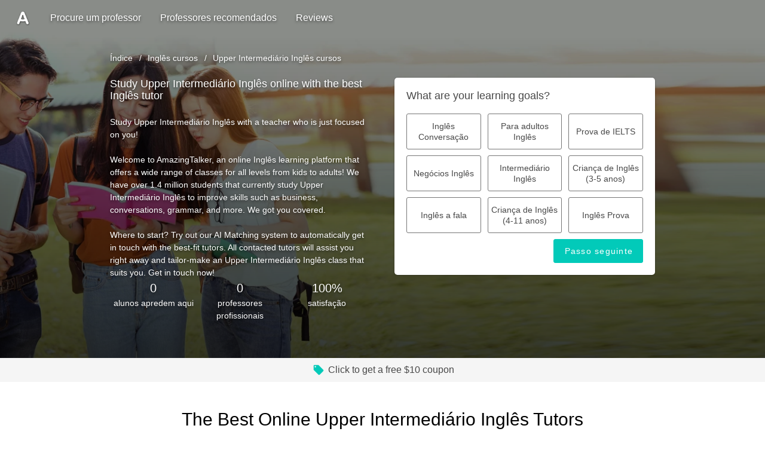

--- FILE ---
content_type: text/html;charset=utf-8
request_url: https://www.amazingtalker.pt/tutors/english/upper_intermediate
body_size: 160468
content:
<!DOCTYPE html><html  data-capo=""><head><meta charset="utf-8">
<meta name="viewport" content="width=device-width, initial-scale=1.0, maximum-scale=1.0, user-scalable=no">
<title>Top 10 Upper Intermediário Inglês Tutors Online | Private Upper Intermediário Inglês Teachers</title>
<link rel="preconnect" crossorigin href="https://www.googletagmanager.com">
<link rel="preconnect" crossorigin href="https://apis.google.com">
<link rel="preconnect" crossorigin href="https://appleid.cdn-apple.com">
<link rel="preconnect" crossorigin href="https://res.cloudinary.com">
<style id="vuetify-theme-stylesheet">:root {
      --v-theme-background: 255,255,255;
      --v-theme-background-overlay-multiplier: 1;
      --v-theme-surface: 255,255,255;
      --v-theme-surface-overlay-multiplier: 1;
      --v-theme-surface-bright: 255,255,255;
      --v-theme-surface-bright-overlay-multiplier: 1;
      --v-theme-surface-light: 238,238,238;
      --v-theme-surface-light-overlay-multiplier: 1;
      --v-theme-surface-variant: 66,66,66;
      --v-theme-surface-variant-overlay-multiplier: 2;
      --v-theme-on-surface-variant: 238,238,238;
      --v-theme-primary: 255,95,95;
      --v-theme-primary-overlay-multiplier: 1;
      --v-theme-primary-darken-1: 31,85,146;
      --v-theme-primary-darken-1-overlay-multiplier: 2;
      --v-theme-secondary: 2,202,185;
      --v-theme-secondary-overlay-multiplier: 1;
      --v-theme-secondary-darken-1: 1,135,134;
      --v-theme-secondary-darken-1-overlay-multiplier: 1;
      --v-theme-error: 255,95,95;
      --v-theme-error-overlay-multiplier: 1;
      --v-theme-info: 38,166,154;
      --v-theme-info-overlay-multiplier: 1;
      --v-theme-success: 0,230,118;
      --v-theme-success-overlay-multiplier: 1;
      --v-theme-warning: 255,193,7;
      --v-theme-warning-overlay-multiplier: 1;
      --v-theme-textGray: 72,72,72;
      --v-theme-textGray-overlay-multiplier: 2;
      --v-theme-gray2: 230,230,230;
      --v-theme-gray2-overlay-multiplier: 1;
      --v-theme-accent: 66,66,66;
      --v-theme-accent-overlay-multiplier: 2;
      --v-theme-on-background: 0,0,0;
      --v-theme-on-surface: 0,0,0;
      --v-theme-on-surface-bright: 0,0,0;
      --v-theme-on-surface-light: 0,0,0;
      --v-theme-on-primary: 255,255,255;
      --v-theme-on-primary-darken-1: 255,255,255;
      --v-theme-on-secondary: 0,0,0;
      --v-theme-on-secondary-darken-1: 255,255,255;
      --v-theme-on-error: 255,255,255;
      --v-theme-on-info: 255,255,255;
      --v-theme-on-success: 0,0,0;
      --v-theme-on-warning: 0,0,0;
      --v-theme-on-textGray: 255,255,255;
      --v-theme-on-gray2: 0,0,0;
      --v-theme-on-accent: 255,255,255;
      --v-border-color: 0, 0, 0;
      --v-border-opacity: 0.12;
      --v-high-emphasis-opacity: 0.87;
      --v-medium-emphasis-opacity: 0.6;
      --v-disabled-opacity: 0.38;
      --v-idle-opacity: 0.04;
      --v-hover-opacity: 0.04;
      --v-focus-opacity: 0.12;
      --v-selected-opacity: 0.08;
      --v-activated-opacity: 0.12;
      --v-pressed-opacity: 0.12;
      --v-dragged-opacity: 0.08;
      --v-theme-kbd: 33, 37, 41;
      --v-theme-on-kbd: 255, 255, 255;
      --v-theme-code: 245, 245, 245;
      --v-theme-on-code: 0, 0, 0;
    }
    .v-theme--light {
      color-scheme: normal;
      --v-theme-background: 255,255,255;
      --v-theme-background-overlay-multiplier: 1;
      --v-theme-surface: 255,255,255;
      --v-theme-surface-overlay-multiplier: 1;
      --v-theme-surface-bright: 255,255,255;
      --v-theme-surface-bright-overlay-multiplier: 1;
      --v-theme-surface-light: 238,238,238;
      --v-theme-surface-light-overlay-multiplier: 1;
      --v-theme-surface-variant: 66,66,66;
      --v-theme-surface-variant-overlay-multiplier: 2;
      --v-theme-on-surface-variant: 238,238,238;
      --v-theme-primary: 24,103,192;
      --v-theme-primary-overlay-multiplier: 2;
      --v-theme-primary-darken-1: 31,85,146;
      --v-theme-primary-darken-1-overlay-multiplier: 2;
      --v-theme-secondary: 72,169,166;
      --v-theme-secondary-overlay-multiplier: 1;
      --v-theme-secondary-darken-1: 1,135,134;
      --v-theme-secondary-darken-1-overlay-multiplier: 1;
      --v-theme-error: 176,0,32;
      --v-theme-error-overlay-multiplier: 2;
      --v-theme-info: 33,150,243;
      --v-theme-info-overlay-multiplier: 1;
      --v-theme-success: 76,175,80;
      --v-theme-success-overlay-multiplier: 1;
      --v-theme-warning: 251,140,0;
      --v-theme-warning-overlay-multiplier: 1;
      --v-theme-on-background: 0,0,0;
      --v-theme-on-surface: 0,0,0;
      --v-theme-on-surface-bright: 0,0,0;
      --v-theme-on-surface-light: 0,0,0;
      --v-theme-on-primary: 255,255,255;
      --v-theme-on-primary-darken-1: 255,255,255;
      --v-theme-on-secondary: 255,255,255;
      --v-theme-on-secondary-darken-1: 255,255,255;
      --v-theme-on-error: 255,255,255;
      --v-theme-on-info: 255,255,255;
      --v-theme-on-success: 255,255,255;
      --v-theme-on-warning: 255,255,255;
      --v-border-color: 0, 0, 0;
      --v-border-opacity: 0.12;
      --v-high-emphasis-opacity: 0.87;
      --v-medium-emphasis-opacity: 0.6;
      --v-disabled-opacity: 0.38;
      --v-idle-opacity: 0.04;
      --v-hover-opacity: 0.04;
      --v-focus-opacity: 0.12;
      --v-selected-opacity: 0.08;
      --v-activated-opacity: 0.12;
      --v-pressed-opacity: 0.12;
      --v-dragged-opacity: 0.08;
      --v-theme-kbd: 33, 37, 41;
      --v-theme-on-kbd: 255, 255, 255;
      --v-theme-code: 245, 245, 245;
      --v-theme-on-code: 0, 0, 0;
    }
    .v-theme--dark {
      color-scheme: dark;
      --v-theme-background: 18,18,18;
      --v-theme-background-overlay-multiplier: 1;
      --v-theme-surface: 33,33,33;
      --v-theme-surface-overlay-multiplier: 1;
      --v-theme-surface-bright: 204,191,214;
      --v-theme-surface-bright-overlay-multiplier: 2;
      --v-theme-surface-light: 66,66,66;
      --v-theme-surface-light-overlay-multiplier: 1;
      --v-theme-surface-variant: 163,163,163;
      --v-theme-surface-variant-overlay-multiplier: 2;
      --v-theme-on-surface-variant: 66,66,66;
      --v-theme-primary: 33,150,243;
      --v-theme-primary-overlay-multiplier: 2;
      --v-theme-primary-darken-1: 39,124,193;
      --v-theme-primary-darken-1-overlay-multiplier: 2;
      --v-theme-secondary: 84,182,178;
      --v-theme-secondary-overlay-multiplier: 2;
      --v-theme-secondary-darken-1: 72,169,166;
      --v-theme-secondary-darken-1-overlay-multiplier: 2;
      --v-theme-error: 207,102,121;
      --v-theme-error-overlay-multiplier: 2;
      --v-theme-info: 33,150,243;
      --v-theme-info-overlay-multiplier: 2;
      --v-theme-success: 76,175,80;
      --v-theme-success-overlay-multiplier: 2;
      --v-theme-warning: 251,140,0;
      --v-theme-warning-overlay-multiplier: 2;
      --v-theme-on-background: 255,255,255;
      --v-theme-on-surface: 255,255,255;
      --v-theme-on-surface-bright: 0,0,0;
      --v-theme-on-surface-light: 255,255,255;
      --v-theme-on-primary: 255,255,255;
      --v-theme-on-primary-darken-1: 255,255,255;
      --v-theme-on-secondary: 255,255,255;
      --v-theme-on-secondary-darken-1: 255,255,255;
      --v-theme-on-error: 255,255,255;
      --v-theme-on-info: 255,255,255;
      --v-theme-on-success: 255,255,255;
      --v-theme-on-warning: 255,255,255;
      --v-border-color: 255, 255, 255;
      --v-border-opacity: 0.12;
      --v-high-emphasis-opacity: 1;
      --v-medium-emphasis-opacity: 0.7;
      --v-disabled-opacity: 0.5;
      --v-idle-opacity: 0.1;
      --v-hover-opacity: 0.04;
      --v-focus-opacity: 0.12;
      --v-selected-opacity: 0.08;
      --v-activated-opacity: 0.12;
      --v-pressed-opacity: 0.16;
      --v-dragged-opacity: 0.08;
      --v-theme-kbd: 33, 37, 41;
      --v-theme-on-kbd: 255, 255, 255;
      --v-theme-code: 52, 52, 52;
      --v-theme-on-code: 204, 204, 204;
    }
    .v-theme--nativeThemes {
      color-scheme: normal;
      --v-theme-background: 255,255,255;
      --v-theme-background-overlay-multiplier: 1;
      --v-theme-surface: 255,255,255;
      --v-theme-surface-overlay-multiplier: 1;
      --v-theme-surface-bright: 255,255,255;
      --v-theme-surface-bright-overlay-multiplier: 1;
      --v-theme-surface-light: 238,238,238;
      --v-theme-surface-light-overlay-multiplier: 1;
      --v-theme-surface-variant: 66,66,66;
      --v-theme-surface-variant-overlay-multiplier: 2;
      --v-theme-on-surface-variant: 238,238,238;
      --v-theme-primary: 255,95,95;
      --v-theme-primary-overlay-multiplier: 1;
      --v-theme-primary-darken-1: 31,85,146;
      --v-theme-primary-darken-1-overlay-multiplier: 2;
      --v-theme-secondary: 2,202,185;
      --v-theme-secondary-overlay-multiplier: 1;
      --v-theme-secondary-darken-1: 1,135,134;
      --v-theme-secondary-darken-1-overlay-multiplier: 1;
      --v-theme-error: 255,95,95;
      --v-theme-error-overlay-multiplier: 1;
      --v-theme-info: 38,166,154;
      --v-theme-info-overlay-multiplier: 1;
      --v-theme-success: 0,230,118;
      --v-theme-success-overlay-multiplier: 1;
      --v-theme-warning: 255,193,7;
      --v-theme-warning-overlay-multiplier: 1;
      --v-theme-textGray: 72,72,72;
      --v-theme-textGray-overlay-multiplier: 2;
      --v-theme-gray2: 230,230,230;
      --v-theme-gray2-overlay-multiplier: 1;
      --v-theme-accent: 66,66,66;
      --v-theme-accent-overlay-multiplier: 2;
      --v-theme-on-background: 0,0,0;
      --v-theme-on-surface: 0,0,0;
      --v-theme-on-surface-bright: 0,0,0;
      --v-theme-on-surface-light: 0,0,0;
      --v-theme-on-primary: 255,255,255;
      --v-theme-on-primary-darken-1: 255,255,255;
      --v-theme-on-secondary: 0,0,0;
      --v-theme-on-secondary-darken-1: 255,255,255;
      --v-theme-on-error: 255,255,255;
      --v-theme-on-info: 255,255,255;
      --v-theme-on-success: 0,0,0;
      --v-theme-on-warning: 0,0,0;
      --v-theme-on-textGray: 255,255,255;
      --v-theme-on-gray2: 0,0,0;
      --v-theme-on-accent: 255,255,255;
      --v-border-color: 0, 0, 0;
      --v-border-opacity: 0.12;
      --v-high-emphasis-opacity: 0.87;
      --v-medium-emphasis-opacity: 0.6;
      --v-disabled-opacity: 0.38;
      --v-idle-opacity: 0.04;
      --v-hover-opacity: 0.04;
      --v-focus-opacity: 0.12;
      --v-selected-opacity: 0.08;
      --v-activated-opacity: 0.12;
      --v-pressed-opacity: 0.12;
      --v-dragged-opacity: 0.08;
      --v-theme-kbd: 33, 37, 41;
      --v-theme-on-kbd: 255, 255, 255;
      --v-theme-code: 245, 245, 245;
      --v-theme-on-code: 0, 0, 0;
    }
    .bg-background {
      --v-theme-overlay-multiplier: var(--v-theme-background-overlay-multiplier);
      background-color: rgb(var(--v-theme-background)) !important;
      color: rgb(var(--v-theme-on-background)) !important;
    }
    .bg-surface {
      --v-theme-overlay-multiplier: var(--v-theme-surface-overlay-multiplier);
      background-color: rgb(var(--v-theme-surface)) !important;
      color: rgb(var(--v-theme-on-surface)) !important;
    }
    .bg-surface-bright {
      --v-theme-overlay-multiplier: var(--v-theme-surface-bright-overlay-multiplier);
      background-color: rgb(var(--v-theme-surface-bright)) !important;
      color: rgb(var(--v-theme-on-surface-bright)) !important;
    }
    .bg-surface-light {
      --v-theme-overlay-multiplier: var(--v-theme-surface-light-overlay-multiplier);
      background-color: rgb(var(--v-theme-surface-light)) !important;
      color: rgb(var(--v-theme-on-surface-light)) !important;
    }
    .bg-surface-variant {
      --v-theme-overlay-multiplier: var(--v-theme-surface-variant-overlay-multiplier);
      background-color: rgb(var(--v-theme-surface-variant)) !important;
      color: rgb(var(--v-theme-on-surface-variant)) !important;
    }
    .bg-primary {
      --v-theme-overlay-multiplier: var(--v-theme-primary-overlay-multiplier);
      background-color: rgb(var(--v-theme-primary)) !important;
      color: rgb(var(--v-theme-on-primary)) !important;
    }
    .bg-primary-darken-1 {
      --v-theme-overlay-multiplier: var(--v-theme-primary-darken-1-overlay-multiplier);
      background-color: rgb(var(--v-theme-primary-darken-1)) !important;
      color: rgb(var(--v-theme-on-primary-darken-1)) !important;
    }
    .bg-secondary {
      --v-theme-overlay-multiplier: var(--v-theme-secondary-overlay-multiplier);
      background-color: rgb(var(--v-theme-secondary)) !important;
      color: rgb(var(--v-theme-on-secondary)) !important;
    }
    .bg-secondary-darken-1 {
      --v-theme-overlay-multiplier: var(--v-theme-secondary-darken-1-overlay-multiplier);
      background-color: rgb(var(--v-theme-secondary-darken-1)) !important;
      color: rgb(var(--v-theme-on-secondary-darken-1)) !important;
    }
    .bg-error {
      --v-theme-overlay-multiplier: var(--v-theme-error-overlay-multiplier);
      background-color: rgb(var(--v-theme-error)) !important;
      color: rgb(var(--v-theme-on-error)) !important;
    }
    .bg-info {
      --v-theme-overlay-multiplier: var(--v-theme-info-overlay-multiplier);
      background-color: rgb(var(--v-theme-info)) !important;
      color: rgb(var(--v-theme-on-info)) !important;
    }
    .bg-success {
      --v-theme-overlay-multiplier: var(--v-theme-success-overlay-multiplier);
      background-color: rgb(var(--v-theme-success)) !important;
      color: rgb(var(--v-theme-on-success)) !important;
    }
    .bg-warning {
      --v-theme-overlay-multiplier: var(--v-theme-warning-overlay-multiplier);
      background-color: rgb(var(--v-theme-warning)) !important;
      color: rgb(var(--v-theme-on-warning)) !important;
    }
    .bg-textGray {
      --v-theme-overlay-multiplier: var(--v-theme-textGray-overlay-multiplier);
      background-color: rgb(var(--v-theme-textGray)) !important;
      color: rgb(var(--v-theme-on-textGray)) !important;
    }
    .bg-gray2 {
      --v-theme-overlay-multiplier: var(--v-theme-gray2-overlay-multiplier);
      background-color: rgb(var(--v-theme-gray2)) !important;
      color: rgb(var(--v-theme-on-gray2)) !important;
    }
    .bg-accent {
      --v-theme-overlay-multiplier: var(--v-theme-accent-overlay-multiplier);
      background-color: rgb(var(--v-theme-accent)) !important;
      color: rgb(var(--v-theme-on-accent)) !important;
    }
    .text-background {
      color: rgb(var(--v-theme-background)) !important;
    }
    .border-background {
      --v-border-color: var(--v-theme-background);
    }
    .text-surface {
      color: rgb(var(--v-theme-surface)) !important;
    }
    .border-surface {
      --v-border-color: var(--v-theme-surface);
    }
    .text-surface-bright {
      color: rgb(var(--v-theme-surface-bright)) !important;
    }
    .border-surface-bright {
      --v-border-color: var(--v-theme-surface-bright);
    }
    .text-surface-light {
      color: rgb(var(--v-theme-surface-light)) !important;
    }
    .border-surface-light {
      --v-border-color: var(--v-theme-surface-light);
    }
    .text-surface-variant {
      color: rgb(var(--v-theme-surface-variant)) !important;
    }
    .border-surface-variant {
      --v-border-color: var(--v-theme-surface-variant);
    }
    .on-surface-variant {
      color: rgb(var(--v-theme-on-surface-variant)) !important;
    }
    .text-primary {
      color: rgb(var(--v-theme-primary)) !important;
    }
    .border-primary {
      --v-border-color: var(--v-theme-primary);
    }
    .text-primary-darken-1 {
      color: rgb(var(--v-theme-primary-darken-1)) !important;
    }
    .border-primary-darken-1 {
      --v-border-color: var(--v-theme-primary-darken-1);
    }
    .text-secondary {
      color: rgb(var(--v-theme-secondary)) !important;
    }
    .border-secondary {
      --v-border-color: var(--v-theme-secondary);
    }
    .text-secondary-darken-1 {
      color: rgb(var(--v-theme-secondary-darken-1)) !important;
    }
    .border-secondary-darken-1 {
      --v-border-color: var(--v-theme-secondary-darken-1);
    }
    .text-error {
      color: rgb(var(--v-theme-error)) !important;
    }
    .border-error {
      --v-border-color: var(--v-theme-error);
    }
    .text-info {
      color: rgb(var(--v-theme-info)) !important;
    }
    .border-info {
      --v-border-color: var(--v-theme-info);
    }
    .text-success {
      color: rgb(var(--v-theme-success)) !important;
    }
    .border-success {
      --v-border-color: var(--v-theme-success);
    }
    .text-warning {
      color: rgb(var(--v-theme-warning)) !important;
    }
    .border-warning {
      --v-border-color: var(--v-theme-warning);
    }
    .on-background {
      color: rgb(var(--v-theme-on-background)) !important;
    }
    .on-surface {
      color: rgb(var(--v-theme-on-surface)) !important;
    }
    .on-surface-bright {
      color: rgb(var(--v-theme-on-surface-bright)) !important;
    }
    .on-surface-light {
      color: rgb(var(--v-theme-on-surface-light)) !important;
    }
    .on-primary {
      color: rgb(var(--v-theme-on-primary)) !important;
    }
    .on-primary-darken-1 {
      color: rgb(var(--v-theme-on-primary-darken-1)) !important;
    }
    .on-secondary {
      color: rgb(var(--v-theme-on-secondary)) !important;
    }
    .on-secondary-darken-1 {
      color: rgb(var(--v-theme-on-secondary-darken-1)) !important;
    }
    .on-error {
      color: rgb(var(--v-theme-on-error)) !important;
    }
    .on-info {
      color: rgb(var(--v-theme-on-info)) !important;
    }
    .on-success {
      color: rgb(var(--v-theme-on-success)) !important;
    }
    .on-warning {
      color: rgb(var(--v-theme-on-warning)) !important;
    }
    .text-textGray {
      color: rgb(var(--v-theme-textGray)) !important;
    }
    .border-textGray {
      --v-border-color: var(--v-theme-textGray);
    }
    .text-gray2 {
      color: rgb(var(--v-theme-gray2)) !important;
    }
    .border-gray2 {
      --v-border-color: var(--v-theme-gray2);
    }
    .text-accent {
      color: rgb(var(--v-theme-accent)) !important;
    }
    .border-accent {
      --v-border-color: var(--v-theme-accent);
    }
    .on-textGray {
      color: rgb(var(--v-theme-on-textGray)) !important;
    }
    .on-gray2 {
      color: rgb(var(--v-theme-on-gray2)) !important;
    }
    .on-accent {
      color: rgb(var(--v-theme-on-accent)) !important;
    }
</style>
<style>@charset "UTF-8";@keyframes v-shake{59%{margin-left:0}60%,80%{margin-left:2px}70%,90%{margin-left:-2px}}.bg-black{background-color:#000!important;color:#fff!important}.bg-white{background-color:#fff!important;color:#000!important}.bg-transparent{background-color:transparent!important;color:currentColor!important}.bg-red{background-color:#f44336!important;color:#fff!important}.bg-red-lighten-5{background-color:#ffebee!important;color:#000!important}.bg-red-lighten-4{background-color:#ffcdd2!important;color:#000!important}.bg-red-lighten-3{background-color:#ef9a9a!important;color:#000!important}.bg-red-lighten-2{background-color:#e57373!important;color:#fff!important}.bg-red-lighten-1{background-color:#ef5350!important;color:#fff!important}.bg-red-darken-1{background-color:#e53935!important;color:#fff!important}.bg-red-darken-2{background-color:#d32f2f!important;color:#fff!important}.bg-red-darken-3{background-color:#c62828!important;color:#fff!important}.bg-red-darken-4{background-color:#b71c1c!important;color:#fff!important}.bg-red-accent-1{background-color:#ff8a80!important;color:#000!important}.bg-red-accent-2{background-color:#ff5252!important;color:#fff!important}.bg-red-accent-3{background-color:#ff1744!important;color:#fff!important}.bg-red-accent-4{background-color:#d50000!important;color:#fff!important}.bg-pink{background-color:#e91e63!important;color:#fff!important}.bg-pink-lighten-5{background-color:#fce4ec!important;color:#000!important}.bg-pink-lighten-4{background-color:#f8bbd0!important;color:#000!important}.bg-pink-lighten-3{background-color:#f48fb1!important;color:#000!important}.bg-pink-lighten-2{background-color:#f06292!important;color:#fff!important}.bg-pink-lighten-1{background-color:#ec407a!important;color:#fff!important}.bg-pink-darken-1{background-color:#d81b60!important;color:#fff!important}.bg-pink-darken-2{background-color:#c2185b!important;color:#fff!important}.bg-pink-darken-3{background-color:#ad1457!important;color:#fff!important}.bg-pink-darken-4{background-color:#880e4f!important;color:#fff!important}.bg-pink-accent-1{background-color:#ff80ab!important;color:#fff!important}.bg-pink-accent-2{background-color:#ff4081!important;color:#fff!important}.bg-pink-accent-3{background-color:#f50057!important;color:#fff!important}.bg-pink-accent-4{background-color:#c51162!important;color:#fff!important}.bg-purple{background-color:#9c27b0!important;color:#fff!important}.bg-purple-lighten-5{background-color:#f3e5f5!important;color:#000!important}.bg-purple-lighten-4{background-color:#e1bee7!important;color:#000!important}.bg-purple-lighten-3{background-color:#ce93d8!important;color:#fff!important}.bg-purple-lighten-2{background-color:#ba68c8!important;color:#fff!important}.bg-purple-lighten-1{background-color:#ab47bc!important;color:#fff!important}.bg-purple-darken-1{background-color:#8e24aa!important;color:#fff!important}.bg-purple-darken-2{background-color:#7b1fa2!important;color:#fff!important}.bg-purple-darken-3{background-color:#6a1b9a!important;color:#fff!important}.bg-purple-darken-4{background-color:#4a148c!important;color:#fff!important}.bg-purple-accent-1{background-color:#ea80fc!important;color:#fff!important}.bg-purple-accent-2{background-color:#e040fb!important;color:#fff!important}.bg-purple-accent-3{background-color:#d500f9!important;color:#fff!important}.bg-purple-accent-4{background-color:#a0f!important;color:#fff!important}.bg-deep-purple{background-color:#673ab7!important;color:#fff!important}.bg-deep-purple-lighten-5{background-color:#ede7f6!important;color:#000!important}.bg-deep-purple-lighten-4{background-color:#d1c4e9!important;color:#000!important}.bg-deep-purple-lighten-3{background-color:#b39ddb!important;color:#fff!important}.bg-deep-purple-lighten-2{background-color:#9575cd!important;color:#fff!important}.bg-deep-purple-lighten-1{background-color:#7e57c2!important;color:#fff!important}.bg-deep-purple-darken-1{background-color:#5e35b1!important;color:#fff!important}.bg-deep-purple-darken-2{background-color:#512da8!important;color:#fff!important}.bg-deep-purple-darken-3{background-color:#4527a0!important;color:#fff!important}.bg-deep-purple-darken-4{background-color:#311b92!important;color:#fff!important}.bg-deep-purple-accent-1{background-color:#b388ff!important;color:#fff!important}.bg-deep-purple-accent-2{background-color:#7c4dff!important;color:#fff!important}.bg-deep-purple-accent-3{background-color:#651fff!important;color:#fff!important}.bg-deep-purple-accent-4{background-color:#6200ea!important;color:#fff!important}.bg-indigo{background-color:#3f51b5!important;color:#fff!important}.bg-indigo-lighten-5{background-color:#e8eaf6!important;color:#000!important}.bg-indigo-lighten-4{background-color:#c5cae9!important;color:#000!important}.bg-indigo-lighten-3{background-color:#9fa8da!important;color:#fff!important}.bg-indigo-lighten-2{background-color:#7986cb!important;color:#fff!important}.bg-indigo-lighten-1{background-color:#5c6bc0!important;color:#fff!important}.bg-indigo-darken-1{background-color:#3949ab!important;color:#fff!important}.bg-indigo-darken-2{background-color:#303f9f!important;color:#fff!important}.bg-indigo-darken-3{background-color:#283593!important;color:#fff!important}.bg-indigo-darken-4{background-color:#1a237e!important;color:#fff!important}.bg-indigo-accent-1{background-color:#8c9eff!important;color:#fff!important}.bg-indigo-accent-2{background-color:#536dfe!important;color:#fff!important}.bg-indigo-accent-3{background-color:#3d5afe!important;color:#fff!important}.bg-indigo-accent-4{background-color:#304ffe!important;color:#fff!important}.bg-blue{background-color:#2196f3!important;color:#fff!important}.bg-blue-lighten-5{background-color:#e3f2fd!important;color:#000!important}.bg-blue-lighten-4{background-color:#bbdefb!important;color:#000!important}.bg-blue-lighten-3{background-color:#90caf9!important;color:#000!important}.bg-blue-lighten-2{background-color:#64b5f6!important;color:#000!important}.bg-blue-lighten-1{background-color:#42a5f5!important;color:#fff!important}.bg-blue-darken-1{background-color:#1e88e5!important;color:#fff!important}.bg-blue-darken-2{background-color:#1976d2!important;color:#fff!important}.bg-blue-darken-3{background-color:#1565c0!important;color:#fff!important}.bg-blue-darken-4{background-color:#0d47a1!important;color:#fff!important}.bg-blue-accent-1{background-color:#82b1ff!important;color:#000!important}.bg-blue-accent-2{background-color:#448aff!important;color:#fff!important}.bg-blue-accent-3{background-color:#2979ff!important;color:#fff!important}.bg-blue-accent-4{background-color:#2962ff!important;color:#fff!important}.bg-light-blue{background-color:#03a9f4!important;color:#fff!important}.bg-light-blue-lighten-5{background-color:#e1f5fe!important;color:#000!important}.bg-light-blue-lighten-4{background-color:#b3e5fc!important;color:#000!important}.bg-light-blue-lighten-3{background-color:#81d4fa!important;color:#000!important}.bg-light-blue-lighten-2{background-color:#4fc3f7!important;color:#000!important}.bg-light-blue-lighten-1{background-color:#29b6f6!important;color:#000!important}.bg-light-blue-darken-1{background-color:#039be5!important;color:#fff!important}.bg-light-blue-darken-2{background-color:#0288d1!important;color:#fff!important}.bg-light-blue-darken-3{background-color:#0277bd!important;color:#fff!important}.bg-light-blue-darken-4{background-color:#01579b!important;color:#fff!important}.bg-light-blue-accent-1{background-color:#80d8ff!important;color:#000!important}.bg-light-blue-accent-2{background-color:#40c4ff!important;color:#000!important}.bg-light-blue-accent-3{background-color:#00b0ff!important;color:#fff!important}.bg-light-blue-accent-4{background-color:#0091ea!important;color:#fff!important}.bg-cyan{background-color:#00bcd4!important;color:#000!important}.bg-cyan-lighten-5{background-color:#e0f7fa!important;color:#000!important}.bg-cyan-lighten-4{background-color:#b2ebf2!important;color:#000!important}.bg-cyan-lighten-3{background-color:#80deea!important;color:#000!important}.bg-cyan-lighten-2{background-color:#4dd0e1!important;color:#000!important}.bg-cyan-lighten-1{background-color:#26c6da!important;color:#000!important}.bg-cyan-darken-1{background-color:#00acc1!important;color:#fff!important}.bg-cyan-darken-2{background-color:#0097a7!important;color:#fff!important}.bg-cyan-darken-3{background-color:#00838f!important;color:#fff!important}.bg-cyan-darken-4{background-color:#006064!important;color:#fff!important}.bg-cyan-accent-1{background-color:#84ffff!important;color:#000!important}.bg-cyan-accent-2{background-color:#18ffff!important;color:#000!important}.bg-cyan-accent-3{background-color:#00e5ff!important;color:#000!important}.bg-cyan-accent-4{background-color:#00b8d4!important;color:#fff!important}.bg-teal{background-color:#009688!important;color:#fff!important}.bg-teal-lighten-5{background-color:#e0f2f1!important;color:#000!important}.bg-teal-lighten-4{background-color:#b2dfdb!important;color:#000!important}.bg-teal-lighten-3{background-color:#80cbc4!important;color:#000!important}.bg-teal-lighten-2{background-color:#4db6ac!important;color:#fff!important}.bg-teal-lighten-1{background-color:#26a69a!important;color:#fff!important}.bg-teal-darken-1{background-color:#00897b!important;color:#fff!important}.bg-teal-darken-2{background-color:#00796b!important;color:#fff!important}.bg-teal-darken-3{background-color:#00695c!important;color:#fff!important}.bg-teal-darken-4{background-color:#004d40!important;color:#fff!important}.bg-teal-accent-1{background-color:#a7ffeb!important;color:#000!important}.bg-teal-accent-2{background-color:#64ffda!important;color:#000!important}.bg-teal-accent-3{background-color:#1de9b6!important;color:#000!important}.bg-teal-accent-4{background-color:#00bfa5!important;color:#fff!important}.bg-green{background-color:#4caf50!important;color:#fff!important}.bg-green-lighten-5{background-color:#e8f5e9!important;color:#000!important}.bg-green-lighten-4{background-color:#c8e6c9!important;color:#000!important}.bg-green-lighten-3{background-color:#a5d6a7!important;color:#000!important}.bg-green-lighten-2{background-color:#81c784!important;color:#000!important}.bg-green-lighten-1{background-color:#66bb6a!important;color:#fff!important}.bg-green-darken-1{background-color:#43a047!important;color:#fff!important}.bg-green-darken-2{background-color:#388e3c!important;color:#fff!important}.bg-green-darken-3{background-color:#2e7d32!important;color:#fff!important}.bg-green-darken-4{background-color:#1b5e20!important;color:#fff!important}.bg-green-accent-1{background-color:#b9f6ca!important;color:#000!important}.bg-green-accent-2{background-color:#69f0ae!important;color:#000!important}.bg-green-accent-3{background-color:#00e676!important;color:#000!important}.bg-green-accent-4{background-color:#00c853!important;color:#000!important}.bg-light-green{background-color:#8bc34a!important;color:#000!important}.bg-light-green-lighten-5{background-color:#f1f8e9!important;color:#000!important}.bg-light-green-lighten-4{background-color:#dcedc8!important;color:#000!important}.bg-light-green-lighten-3{background-color:#c5e1a5!important;color:#000!important}.bg-light-green-lighten-2{background-color:#aed581!important;color:#000!important}.bg-light-green-lighten-1{background-color:#9ccc65!important;color:#000!important}.bg-light-green-darken-1{background-color:#7cb342!important;color:#fff!important}.bg-light-green-darken-2{background-color:#689f38!important;color:#fff!important}.bg-light-green-darken-3{background-color:#558b2f!important;color:#fff!important}.bg-light-green-darken-4{background-color:#33691e!important;color:#fff!important}.bg-light-green-accent-1{background-color:#ccff90!important;color:#000!important}.bg-light-green-accent-2{background-color:#b2ff59!important;color:#000!important}.bg-light-green-accent-3{background-color:#76ff03!important;color:#000!important}.bg-light-green-accent-4{background-color:#64dd17!important;color:#000!important}.bg-lime{background-color:#cddc39!important;color:#000!important}.bg-lime-lighten-5{background-color:#f9fbe7!important;color:#000!important}.bg-lime-lighten-4{background-color:#f0f4c3!important;color:#000!important}.bg-lime-lighten-3{background-color:#e6ee9c!important;color:#000!important}.bg-lime-lighten-2{background-color:#dce775!important;color:#000!important}.bg-lime-lighten-1{background-color:#d4e157!important;color:#000!important}.bg-lime-darken-1{background-color:#c0ca33!important;color:#000!important}.bg-lime-darken-2{background-color:#afb42b!important;color:#000!important}.bg-lime-darken-3{background-color:#9e9d24!important;color:#fff!important}.bg-lime-darken-4{background-color:#827717!important;color:#fff!important}.bg-lime-accent-1{background-color:#f4ff81!important;color:#000!important}.bg-lime-accent-2{background-color:#eeff41!important;color:#000!important}.bg-lime-accent-3{background-color:#c6ff00!important;color:#000!important}.bg-lime-accent-4{background-color:#aeea00!important;color:#000!important}.bg-yellow{background-color:#ffeb3b!important;color:#000!important}.bg-yellow-lighten-5{background-color:#fffde7!important;color:#000!important}.bg-yellow-lighten-4{background-color:#fff9c4!important;color:#000!important}.bg-yellow-lighten-3{background-color:#fff59d!important;color:#000!important}.bg-yellow-lighten-2{background-color:#fff176!important;color:#000!important}.bg-yellow-lighten-1{background-color:#ffee58!important;color:#000!important}.bg-yellow-darken-1{background-color:#fdd835!important;color:#000!important}.bg-yellow-darken-2{background-color:#fbc02d!important;color:#000!important}.bg-yellow-darken-3{background-color:#f9a825!important;color:#000!important}.bg-yellow-darken-4{background-color:#f57f17!important;color:#fff!important}.bg-yellow-accent-1{background-color:#ffff8d!important;color:#000!important}.bg-yellow-accent-2{background-color:#ff0!important;color:#000!important}.bg-yellow-accent-3{background-color:#ffea00!important;color:#000!important}.bg-yellow-accent-4{background-color:#ffd600!important;color:#000!important}.bg-amber{background-color:#ffc107!important;color:#000!important}.bg-amber-lighten-5{background-color:#fff8e1!important;color:#000!important}.bg-amber-lighten-4{background-color:#ffecb3!important;color:#000!important}.bg-amber-lighten-3{background-color:#ffe082!important;color:#000!important}.bg-amber-lighten-2{background-color:#ffd54f!important;color:#000!important}.bg-amber-lighten-1{background-color:#ffca28!important;color:#000!important}.bg-amber-darken-1{background-color:#ffb300!important;color:#000!important}.bg-amber-darken-2{background-color:#ffa000!important;color:#000!important}.bg-amber-darken-3{background-color:#ff8f00!important;color:#000!important}.bg-amber-darken-4{background-color:#ff6f00!important;color:#fff!important}.bg-amber-accent-1{background-color:#ffe57f!important;color:#000!important}.bg-amber-accent-2{background-color:#ffd740!important;color:#000!important}.bg-amber-accent-3{background-color:#ffc400!important;color:#000!important}.bg-amber-accent-4{background-color:#ffab00!important;color:#000!important}.bg-orange{background-color:#ff9800!important;color:#000!important}.bg-orange-lighten-5{background-color:#fff3e0!important;color:#000!important}.bg-orange-lighten-4{background-color:#ffe0b2!important;color:#000!important}.bg-orange-lighten-3{background-color:#ffcc80!important;color:#000!important}.bg-orange-lighten-2{background-color:#ffb74d!important;color:#000!important}.bg-orange-lighten-1{background-color:#ffa726!important;color:#000!important}.bg-orange-darken-1{background-color:#fb8c00!important;color:#fff!important}.bg-orange-darken-2{background-color:#f57c00!important;color:#fff!important}.bg-orange-darken-3{background-color:#ef6c00!important;color:#fff!important}.bg-orange-darken-4{background-color:#e65100!important;color:#fff!important}.bg-orange-accent-1{background-color:#ffd180!important;color:#000!important}.bg-orange-accent-2{background-color:#ffab40!important;color:#000!important}.bg-orange-accent-3{background-color:#ff9100!important;color:#000!important}.bg-orange-accent-4{background-color:#ff6d00!important;color:#fff!important}.bg-deep-orange{background-color:#ff5722!important;color:#fff!important}.bg-deep-orange-lighten-5{background-color:#fbe9e7!important;color:#000!important}.bg-deep-orange-lighten-4{background-color:#ffccbc!important;color:#000!important}.bg-deep-orange-lighten-3{background-color:#ffab91!important;color:#000!important}.bg-deep-orange-lighten-2{background-color:#ff8a65!important;color:#000!important}.bg-deep-orange-lighten-1{background-color:#ff7043!important;color:#fff!important}.bg-deep-orange-darken-1{background-color:#f4511e!important;color:#fff!important}.bg-deep-orange-darken-2{background-color:#e64a19!important;color:#fff!important}.bg-deep-orange-darken-3{background-color:#d84315!important;color:#fff!important}.bg-deep-orange-darken-4{background-color:#bf360c!important;color:#fff!important}.bg-deep-orange-accent-1{background-color:#ff9e80!important;color:#000!important}.bg-deep-orange-accent-2{background-color:#ff6e40!important;color:#fff!important}.bg-deep-orange-accent-3{background-color:#ff3d00!important;color:#fff!important}.bg-deep-orange-accent-4{background-color:#dd2c00!important;color:#fff!important}.bg-brown{background-color:#795548!important;color:#fff!important}.bg-brown-lighten-5{background-color:#efebe9!important;color:#000!important}.bg-brown-lighten-4{background-color:#d7ccc8!important;color:#000!important}.bg-brown-lighten-3{background-color:#bcaaa4!important;color:#000!important}.bg-brown-lighten-2{background-color:#a1887f!important;color:#fff!important}.bg-brown-lighten-1{background-color:#8d6e63!important;color:#fff!important}.bg-brown-darken-1{background-color:#6d4c41!important;color:#fff!important}.bg-brown-darken-2{background-color:#5d4037!important;color:#fff!important}.bg-brown-darken-3{background-color:#4e342e!important;color:#fff!important}.bg-brown-darken-4{background-color:#3e2723!important;color:#fff!important}.bg-blue-grey{background-color:#607d8b!important;color:#fff!important}.bg-blue-grey-lighten-5{background-color:#eceff1!important;color:#000!important}.bg-blue-grey-lighten-4{background-color:#cfd8dc!important;color:#000!important}.bg-blue-grey-lighten-3{background-color:#b0bec5!important;color:#000!important}.bg-blue-grey-lighten-2{background-color:#90a4ae!important;color:#fff!important}.bg-blue-grey-lighten-1{background-color:#78909c!important;color:#fff!important}.bg-blue-grey-darken-1{background-color:#546e7a!important;color:#fff!important}.bg-blue-grey-darken-2{background-color:#455a64!important;color:#fff!important}.bg-blue-grey-darken-3{background-color:#37474f!important;color:#fff!important}.bg-blue-grey-darken-4{background-color:#263238!important;color:#fff!important}.bg-grey{background-color:#9e9e9e!important;color:#fff!important}.bg-grey-lighten-5{background-color:#fafafa!important;color:#000!important}.bg-grey-lighten-4{background-color:#f5f5f5!important;color:#000!important}.bg-grey-lighten-3{background-color:#eee!important;color:#000!important}.bg-grey-lighten-2{background-color:#e0e0e0!important;color:#000!important}.bg-grey-lighten-1{background-color:#bdbdbd!important;color:#000!important}.bg-grey-darken-1{background-color:#757575!important;color:#fff!important}.bg-grey-darken-2{background-color:#616161!important;color:#fff!important}.bg-grey-darken-3{background-color:#424242!important;color:#fff!important}.bg-grey-darken-4{background-color:#212121!important;color:#fff!important}.bg-shades-black{background-color:#000!important;color:#fff!important}.bg-shades-white{background-color:#fff!important;color:#000!important}.bg-shades-transparent{background-color:transparent!important;color:currentColor!important}.text-black{color:#000!important}.text-white{color:#fff!important}.text-transparent{color:transparent!important}.text-red{color:#f44336!important}.text-red-lighten-5{color:#ffebee!important}.text-red-lighten-4{color:#ffcdd2!important}.text-red-lighten-3{color:#ef9a9a!important}.text-red-lighten-2{color:#e57373!important}.text-red-lighten-1{color:#ef5350!important}.text-red-darken-1{color:#e53935!important}.text-red-darken-2{color:#d32f2f!important}.text-red-darken-3{color:#c62828!important}.text-red-darken-4{color:#b71c1c!important}.text-red-accent-1{color:#ff8a80!important}.text-red-accent-2{color:#ff5252!important}.text-red-accent-3{color:#ff1744!important}.text-red-accent-4{color:#d50000!important}.text-pink{color:#e91e63!important}.text-pink-lighten-5{color:#fce4ec!important}.text-pink-lighten-4{color:#f8bbd0!important}.text-pink-lighten-3{color:#f48fb1!important}.text-pink-lighten-2{color:#f06292!important}.text-pink-lighten-1{color:#ec407a!important}.text-pink-darken-1{color:#d81b60!important}.text-pink-darken-2{color:#c2185b!important}.text-pink-darken-3{color:#ad1457!important}.text-pink-darken-4{color:#880e4f!important}.text-pink-accent-1{color:#ff80ab!important}.text-pink-accent-2{color:#ff4081!important}.text-pink-accent-3{color:#f50057!important}.text-pink-accent-4{color:#c51162!important}.text-purple{color:#9c27b0!important}.text-purple-lighten-5{color:#f3e5f5!important}.text-purple-lighten-4{color:#e1bee7!important}.text-purple-lighten-3{color:#ce93d8!important}.text-purple-lighten-2{color:#ba68c8!important}.text-purple-lighten-1{color:#ab47bc!important}.text-purple-darken-1{color:#8e24aa!important}.text-purple-darken-2{color:#7b1fa2!important}.text-purple-darken-3{color:#6a1b9a!important}.text-purple-darken-4{color:#4a148c!important}.text-purple-accent-1{color:#ea80fc!important}.text-purple-accent-2{color:#e040fb!important}.text-purple-accent-3{color:#d500f9!important}.text-purple-accent-4{color:#a0f!important}.text-deep-purple{color:#673ab7!important}.text-deep-purple-lighten-5{color:#ede7f6!important}.text-deep-purple-lighten-4{color:#d1c4e9!important}.text-deep-purple-lighten-3{color:#b39ddb!important}.text-deep-purple-lighten-2{color:#9575cd!important}.text-deep-purple-lighten-1{color:#7e57c2!important}.text-deep-purple-darken-1{color:#5e35b1!important}.text-deep-purple-darken-2{color:#512da8!important}.text-deep-purple-darken-3{color:#4527a0!important}.text-deep-purple-darken-4{color:#311b92!important}.text-deep-purple-accent-1{color:#b388ff!important}.text-deep-purple-accent-2{color:#7c4dff!important}.text-deep-purple-accent-3{color:#651fff!important}.text-deep-purple-accent-4{color:#6200ea!important}.text-indigo{color:#3f51b5!important}.text-indigo-lighten-5{color:#e8eaf6!important}.text-indigo-lighten-4{color:#c5cae9!important}.text-indigo-lighten-3{color:#9fa8da!important}.text-indigo-lighten-2{color:#7986cb!important}.text-indigo-lighten-1{color:#5c6bc0!important}.text-indigo-darken-1{color:#3949ab!important}.text-indigo-darken-2{color:#303f9f!important}.text-indigo-darken-3{color:#283593!important}.text-indigo-darken-4{color:#1a237e!important}.text-indigo-accent-1{color:#8c9eff!important}.text-indigo-accent-2{color:#536dfe!important}.text-indigo-accent-3{color:#3d5afe!important}.text-indigo-accent-4{color:#304ffe!important}.text-blue{color:#2196f3!important}.text-blue-lighten-5{color:#e3f2fd!important}.text-blue-lighten-4{color:#bbdefb!important}.text-blue-lighten-3{color:#90caf9!important}.text-blue-lighten-2{color:#64b5f6!important}.text-blue-lighten-1{color:#42a5f5!important}.text-blue-darken-1{color:#1e88e5!important}.text-blue-darken-2{color:#1976d2!important}.text-blue-darken-3{color:#1565c0!important}.text-blue-darken-4{color:#0d47a1!important}.text-blue-accent-1{color:#82b1ff!important}.text-blue-accent-2{color:#448aff!important}.text-blue-accent-3{color:#2979ff!important}.text-blue-accent-4{color:#2962ff!important}.text-light-blue{color:#03a9f4!important}.text-light-blue-lighten-5{color:#e1f5fe!important}.text-light-blue-lighten-4{color:#b3e5fc!important}.text-light-blue-lighten-3{color:#81d4fa!important}.text-light-blue-lighten-2{color:#4fc3f7!important}.text-light-blue-lighten-1{color:#29b6f6!important}.text-light-blue-darken-1{color:#039be5!important}.text-light-blue-darken-2{color:#0288d1!important}.text-light-blue-darken-3{color:#0277bd!important}.text-light-blue-darken-4{color:#01579b!important}.text-light-blue-accent-1{color:#80d8ff!important}.text-light-blue-accent-2{color:#40c4ff!important}.text-light-blue-accent-3{color:#00b0ff!important}.text-light-blue-accent-4{color:#0091ea!important}.text-cyan{color:#00bcd4!important}.text-cyan-lighten-5{color:#e0f7fa!important}.text-cyan-lighten-4{color:#b2ebf2!important}.text-cyan-lighten-3{color:#80deea!important}.text-cyan-lighten-2{color:#4dd0e1!important}.text-cyan-lighten-1{color:#26c6da!important}.text-cyan-darken-1{color:#00acc1!important}.text-cyan-darken-2{color:#0097a7!important}.text-cyan-darken-3{color:#00838f!important}.text-cyan-darken-4{color:#006064!important}.text-cyan-accent-1{color:#84ffff!important}.text-cyan-accent-2{color:#18ffff!important}.text-cyan-accent-3{color:#00e5ff!important}.text-cyan-accent-4{color:#00b8d4!important}.text-teal{color:#009688!important}.text-teal-lighten-5{color:#e0f2f1!important}.text-teal-lighten-4{color:#b2dfdb!important}.text-teal-lighten-3{color:#80cbc4!important}.text-teal-lighten-2{color:#4db6ac!important}.text-teal-lighten-1{color:#26a69a!important}.text-teal-darken-1{color:#00897b!important}.text-teal-darken-2{color:#00796b!important}.text-teal-darken-3{color:#00695c!important}.text-teal-darken-4{color:#004d40!important}.text-teal-accent-1{color:#a7ffeb!important}.text-teal-accent-2{color:#64ffda!important}.text-teal-accent-3{color:#1de9b6!important}.text-teal-accent-4{color:#00bfa5!important}.text-green{color:#4caf50!important}.text-green-lighten-5{color:#e8f5e9!important}.text-green-lighten-4{color:#c8e6c9!important}.text-green-lighten-3{color:#a5d6a7!important}.text-green-lighten-2{color:#81c784!important}.text-green-lighten-1{color:#66bb6a!important}.text-green-darken-1{color:#43a047!important}.text-green-darken-2{color:#388e3c!important}.text-green-darken-3{color:#2e7d32!important}.text-green-darken-4{color:#1b5e20!important}.text-green-accent-1{color:#b9f6ca!important}.text-green-accent-2{color:#69f0ae!important}.text-green-accent-3{color:#00e676!important}.text-green-accent-4{color:#00c853!important}.text-light-green{color:#8bc34a!important}.text-light-green-lighten-5{color:#f1f8e9!important}.text-light-green-lighten-4{color:#dcedc8!important}.text-light-green-lighten-3{color:#c5e1a5!important}.text-light-green-lighten-2{color:#aed581!important}.text-light-green-lighten-1{color:#9ccc65!important}.text-light-green-darken-1{color:#7cb342!important}.text-light-green-darken-2{color:#689f38!important}.text-light-green-darken-3{color:#558b2f!important}.text-light-green-darken-4{color:#33691e!important}.text-light-green-accent-1{color:#ccff90!important}.text-light-green-accent-2{color:#b2ff59!important}.text-light-green-accent-3{color:#76ff03!important}.text-light-green-accent-4{color:#64dd17!important}.text-lime{color:#cddc39!important}.text-lime-lighten-5{color:#f9fbe7!important}.text-lime-lighten-4{color:#f0f4c3!important}.text-lime-lighten-3{color:#e6ee9c!important}.text-lime-lighten-2{color:#dce775!important}.text-lime-lighten-1{color:#d4e157!important}.text-lime-darken-1{color:#c0ca33!important}.text-lime-darken-2{color:#afb42b!important}.text-lime-darken-3{color:#9e9d24!important}.text-lime-darken-4{color:#827717!important}.text-lime-accent-1{color:#f4ff81!important}.text-lime-accent-2{color:#eeff41!important}.text-lime-accent-3{color:#c6ff00!important}.text-lime-accent-4{color:#aeea00!important}.text-yellow{color:#ffeb3b!important}.text-yellow-lighten-5{color:#fffde7!important}.text-yellow-lighten-4{color:#fff9c4!important}.text-yellow-lighten-3{color:#fff59d!important}.text-yellow-lighten-2{color:#fff176!important}.text-yellow-lighten-1{color:#ffee58!important}.text-yellow-darken-1{color:#fdd835!important}.text-yellow-darken-2{color:#fbc02d!important}.text-yellow-darken-3{color:#f9a825!important}.text-yellow-darken-4{color:#f57f17!important}.text-yellow-accent-1{color:#ffff8d!important}.text-yellow-accent-2{color:#ff0!important}.text-yellow-accent-3{color:#ffea00!important}.text-yellow-accent-4{color:#ffd600!important}.text-amber{color:#ffc107!important}.text-amber-lighten-5{color:#fff8e1!important}.text-amber-lighten-4{color:#ffecb3!important}.text-amber-lighten-3{color:#ffe082!important}.text-amber-lighten-2{color:#ffd54f!important}.text-amber-lighten-1{color:#ffca28!important}.text-amber-darken-1{color:#ffb300!important}.text-amber-darken-2{color:#ffa000!important}.text-amber-darken-3{color:#ff8f00!important}.text-amber-darken-4{color:#ff6f00!important}.text-amber-accent-1{color:#ffe57f!important}.text-amber-accent-2{color:#ffd740!important}.text-amber-accent-3{color:#ffc400!important}.text-amber-accent-4{color:#ffab00!important}.text-orange{color:#ff9800!important}.text-orange-lighten-5{color:#fff3e0!important}.text-orange-lighten-4{color:#ffe0b2!important}.text-orange-lighten-3{color:#ffcc80!important}.text-orange-lighten-2{color:#ffb74d!important}.text-orange-lighten-1{color:#ffa726!important}.text-orange-darken-1{color:#fb8c00!important}.text-orange-darken-2{color:#f57c00!important}.text-orange-darken-3{color:#ef6c00!important}.text-orange-darken-4{color:#e65100!important}.text-orange-accent-1{color:#ffd180!important}.text-orange-accent-2{color:#ffab40!important}.text-orange-accent-3{color:#ff9100!important}.text-orange-accent-4{color:#ff6d00!important}.text-deep-orange{color:#ff5722!important}.text-deep-orange-lighten-5{color:#fbe9e7!important}.text-deep-orange-lighten-4{color:#ffccbc!important}.text-deep-orange-lighten-3{color:#ffab91!important}.text-deep-orange-lighten-2{color:#ff8a65!important}.text-deep-orange-lighten-1{color:#ff7043!important}.text-deep-orange-darken-1{color:#f4511e!important}.text-deep-orange-darken-2{color:#e64a19!important}.text-deep-orange-darken-3{color:#d84315!important}.text-deep-orange-darken-4{color:#bf360c!important}.text-deep-orange-accent-1{color:#ff9e80!important}.text-deep-orange-accent-2{color:#ff6e40!important}.text-deep-orange-accent-3{color:#ff3d00!important}.text-deep-orange-accent-4{color:#dd2c00!important}.text-brown{color:#795548!important}.text-brown-lighten-5{color:#efebe9!important}.text-brown-lighten-4{color:#d7ccc8!important}.text-brown-lighten-3{color:#bcaaa4!important}.text-brown-lighten-2{color:#a1887f!important}.text-brown-lighten-1{color:#8d6e63!important}.text-brown-darken-1{color:#6d4c41!important}.text-brown-darken-2{color:#5d4037!important}.text-brown-darken-3{color:#4e342e!important}.text-brown-darken-4{color:#3e2723!important}.text-blue-grey{color:#607d8b!important}.text-blue-grey-lighten-5{color:#eceff1!important}.text-blue-grey-lighten-4{color:#cfd8dc!important}.text-blue-grey-lighten-3{color:#b0bec5!important}.text-blue-grey-lighten-2{color:#90a4ae!important}.text-blue-grey-lighten-1{color:#78909c!important}.text-blue-grey-darken-1{color:#546e7a!important}.text-blue-grey-darken-2{color:#455a64!important}.text-blue-grey-darken-3{color:#37474f!important}.text-blue-grey-darken-4{color:#263238!important}.text-grey{color:#9e9e9e!important}.text-grey-lighten-5{color:#fafafa!important}.text-grey-lighten-4{color:#f5f5f5!important}.text-grey-lighten-3{color:#eee!important}.text-grey-lighten-2{color:#e0e0e0!important}.text-grey-lighten-1{color:#bdbdbd!important}.text-grey-darken-1{color:#757575!important}.text-grey-darken-2{color:#616161!important}.text-grey-darken-3{color:#424242!important}.text-grey-darken-4{color:#212121!important}.text-shades-black{color:#000!important}.text-shades-white{color:#fff!important}.text-shades-transparent{color:transparent!important}
/*!
 * ress.css • v2.0.4
 * MIT License
 * github.com/filipelinhares/ress
 */html{box-sizing:border-box;overflow-y:scroll;-webkit-text-size-adjust:100%;-moz-tab-size:4;-o-tab-size:4;tab-size:4;word-break:normal}*,:after,:before{background-repeat:no-repeat;box-sizing:inherit}:after,:before{text-decoration:inherit;vertical-align:inherit}*{margin:0;padding:0}hr{height:0;overflow:visible}details,main{display:block}summary{display:list-item}small{font-size:80%}[hidden]{display:none}abbr[title]{border-bottom:none;text-decoration:underline;-webkit-text-decoration:underline dotted;text-decoration:underline dotted}a{background-color:transparent}a:active,a:hover{outline-width:0}code,kbd,pre,samp{font-family:monospace,monospace}pre{font-size:1em}b,strong{font-weight:bolder}sub,sup{font-size:75%;line-height:0;position:relative;vertical-align:baseline}sub{bottom:-.25em}sup{top:-.5em}input{border-radius:0}[disabled]{cursor:default}[type=number]::-webkit-inner-spin-button,[type=number]::-webkit-outer-spin-button{height:auto}[type=search]{-webkit-appearance:textfield;outline-offset:-2px}[type=search]::-webkit-search-cancel-button,[type=search]::-webkit-search-decoration{-webkit-appearance:none}textarea{overflow:auto;resize:vertical}button,input,optgroup,select,textarea{font:inherit}optgroup{font-weight:700}button{overflow:visible}button,select{text-transform:none}[role=button],[type=button],[type=reset],[type=submit],button{color:inherit;cursor:pointer}[type=button]::-moz-focus-inner,[type=reset]::-moz-focus-inner,[type=submit]::-moz-focus-inner,button::-moz-focus-inner{border-style:none;padding:0}[type=button]::-moz-focus-inner,[type=reset]::-moz-focus-inner,[type=submit]::-moz-focus-inner,button:-moz-focusring{outline:1px dotted ButtonText}[type=reset],[type=submit],button,html [type=button]{-webkit-appearance:button}button,input,select,textarea{background-color:transparent;border-style:none}select{-moz-appearance:none;-webkit-appearance:none}select::-ms-expand{display:none}select::-ms-value{color:currentColor}legend{border:0;color:inherit;display:table;max-width:100%;white-space:normal}::-webkit-file-upload-button{-webkit-appearance:button;color:inherit;font:inherit}::-ms-clear,::-ms-reveal{display:none}img{border-style:none}progress{vertical-align:baseline}@media screen{[hidden~=screen]{display:inherit}[hidden~=screen]:not(:active):not(:focus):not(:target){position:absolute!important;clip:rect(0 0 0 0)!important}}[aria-busy=true]{cursor:progress}[aria-controls]{cursor:pointer}[aria-disabled=true]{cursor:default}.dialog-bottom-transition-enter-active,.dialog-top-transition-enter-active,.dialog-transition-enter-active{transition-duration:225ms!important;transition-timing-function:cubic-bezier(0,0,.2,1)!important}.dialog-bottom-transition-leave-active,.dialog-top-transition-leave-active,.dialog-transition-leave-active{transition-duration:125ms!important;transition-timing-function:cubic-bezier(.4,0,1,1)!important}.dialog-bottom-transition-enter-active,.dialog-bottom-transition-leave-active,.dialog-top-transition-enter-active,.dialog-top-transition-leave-active,.dialog-transition-enter-active,.dialog-transition-leave-active{pointer-events:none;transition-property:transform,opacity!important}.dialog-transition-enter-from,.dialog-transition-leave-to{opacity:0;transform:scale(.9)}.dialog-transition-enter-to,.dialog-transition-leave-from{opacity:1}.dialog-bottom-transition-enter-from,.dialog-bottom-transition-leave-to{transform:translateY(calc(50vh + 50%))}.dialog-top-transition-enter-from,.dialog-top-transition-leave-to{transform:translateY(calc(-50vh - 50%))}.picker-reverse-transition-enter-active,.picker-reverse-transition-leave-active,.picker-transition-enter-active,.picker-transition-leave-active{transition-duration:.3s!important;transition-timing-function:cubic-bezier(.4,0,.2,1)!important}.picker-reverse-transition-move,.picker-transition-move{transition-duration:.5s!important;transition-property:transform!important;transition-timing-function:cubic-bezier(.4,0,.2,1)!important}.picker-reverse-transition-enter-from,.picker-reverse-transition-leave-to,.picker-transition-enter-from,.picker-transition-leave-to{opacity:0}.picker-reverse-transition-leave-active,.picker-reverse-transition-leave-from,.picker-reverse-transition-leave-to,.picker-transition-leave-active,.picker-transition-leave-from,.picker-transition-leave-to{position:absolute!important}.picker-reverse-transition-enter-active,.picker-reverse-transition-leave-active,.picker-transition-enter-active,.picker-transition-leave-active{transition-property:transform,opacity!important}.picker-transition-enter-active,.picker-transition-leave-active{transition-duration:.3s!important;transition-timing-function:cubic-bezier(.4,0,.2,1)!important}.picker-transition-move{transition-duration:.5s!important;transition-property:transform!important;transition-timing-function:cubic-bezier(.4,0,.2,1)!important}.picker-transition-enter-from{transform:translate(100%)}.picker-transition-leave-to{transform:translate(-100%)}.picker-reverse-transition-enter-active,.picker-reverse-transition-leave-active{transition-duration:.3s!important;transition-timing-function:cubic-bezier(.4,0,.2,1)!important}.picker-reverse-transition-move{transition-duration:.5s!important;transition-property:transform!important;transition-timing-function:cubic-bezier(.4,0,.2,1)!important}.picker-reverse-transition-enter-from{transform:translate(-100%)}.picker-reverse-transition-leave-to{transform:translate(100%)}.expand-transition-enter-active,.expand-transition-leave-active{transition-duration:.3s!important;transition-timing-function:cubic-bezier(.4,0,.2,1)!important}.expand-transition-move{transition-duration:.5s!important;transition-property:transform!important;transition-timing-function:cubic-bezier(.4,0,.2,1)!important}.expand-transition-enter-active,.expand-transition-leave-active{transition-property:height!important}.expand-x-transition-enter-active,.expand-x-transition-leave-active{transition-duration:.3s!important;transition-timing-function:cubic-bezier(.4,0,.2,1)!important}.expand-x-transition-move{transition-duration:.5s!important;transition-property:transform!important;transition-timing-function:cubic-bezier(.4,0,.2,1)!important}.expand-x-transition-enter-active,.expand-x-transition-leave-active{transition-property:width!important}.scale-transition-enter-active,.scale-transition-leave-active{transition-duration:.3s!important;transition-timing-function:cubic-bezier(.4,0,.2,1)!important}.scale-transition-move{transition-duration:.5s!important;transition-property:transform!important;transition-timing-function:cubic-bezier(.4,0,.2,1)!important}.scale-transition-leave-to{opacity:0}.scale-transition-leave-active{transition-duration:.1s!important}.scale-transition-enter-from{opacity:0;transform:scale(0)}.scale-transition-enter-active,.scale-transition-leave-active{transition-property:transform,opacity!important}.scale-rotate-transition-enter-active,.scale-rotate-transition-leave-active{transition-duration:.3s!important;transition-timing-function:cubic-bezier(.4,0,.2,1)!important}.scale-rotate-transition-move{transition-duration:.5s!important;transition-property:transform!important;transition-timing-function:cubic-bezier(.4,0,.2,1)!important}.scale-rotate-transition-leave-to{opacity:0}.scale-rotate-transition-leave-active{transition-duration:.1s!important}.scale-rotate-transition-enter-from{opacity:0;transform:scale(0) rotate(-45deg)}.scale-rotate-transition-enter-active,.scale-rotate-transition-leave-active{transition-property:transform,opacity!important}.scale-rotate-reverse-transition-enter-active,.scale-rotate-reverse-transition-leave-active{transition-duration:.3s!important;transition-timing-function:cubic-bezier(.4,0,.2,1)!important}.scale-rotate-reverse-transition-move{transition-duration:.5s!important;transition-property:transform!important;transition-timing-function:cubic-bezier(.4,0,.2,1)!important}.scale-rotate-reverse-transition-leave-to{opacity:0}.scale-rotate-reverse-transition-leave-active{transition-duration:.1s!important}.scale-rotate-reverse-transition-enter-from{opacity:0;transform:scale(0) rotate(45deg)}.scale-rotate-reverse-transition-enter-active,.scale-rotate-reverse-transition-leave-active{transition-property:transform,opacity!important}.message-transition-enter-active,.message-transition-leave-active{transition-duration:.3s!important;transition-timing-function:cubic-bezier(.4,0,.2,1)!important}.message-transition-move{transition-duration:.5s!important;transition-property:transform!important;transition-timing-function:cubic-bezier(.4,0,.2,1)!important}.message-transition-enter-from,.message-transition-leave-to{opacity:0;transform:translateY(-15px)}.message-transition-leave-active,.message-transition-leave-from{position:absolute}.message-transition-enter-active,.message-transition-leave-active{transition-property:transform,opacity!important}.slide-y-transition-enter-active,.slide-y-transition-leave-active{transition-duration:.3s!important;transition-timing-function:cubic-bezier(.4,0,.2,1)!important}.slide-y-transition-move{transition-duration:.5s!important;transition-property:transform!important;transition-timing-function:cubic-bezier(.4,0,.2,1)!important}.slide-y-transition-enter-from,.slide-y-transition-leave-to{opacity:0;transform:translateY(-15px)}.slide-y-transition-enter-active,.slide-y-transition-leave-active{transition-property:transform,opacity!important}.slide-y-reverse-transition-enter-active,.slide-y-reverse-transition-leave-active{transition-duration:.3s!important;transition-timing-function:cubic-bezier(.4,0,.2,1)!important}.slide-y-reverse-transition-move{transition-duration:.5s!important;transition-property:transform!important;transition-timing-function:cubic-bezier(.4,0,.2,1)!important}.slide-y-reverse-transition-enter-from,.slide-y-reverse-transition-leave-to{opacity:0;transform:translateY(15px)}.slide-y-reverse-transition-enter-active,.slide-y-reverse-transition-leave-active{transition-property:transform,opacity!important}.scroll-y-transition-enter-active,.scroll-y-transition-leave-active{transition-duration:.3s!important;transition-timing-function:cubic-bezier(.4,0,.2,1)!important}.scroll-y-transition-move{transition-duration:.5s!important;transition-property:transform!important;transition-timing-function:cubic-bezier(.4,0,.2,1)!important}.scroll-y-transition-enter-from,.scroll-y-transition-leave-to{opacity:0}.scroll-y-transition-enter-from{transform:translateY(-15px)}.scroll-y-transition-leave-to{transform:translateY(15px)}.scroll-y-transition-enter-active,.scroll-y-transition-leave-active{transition-property:transform,opacity!important}.scroll-y-reverse-transition-enter-active,.scroll-y-reverse-transition-leave-active{transition-duration:.3s!important;transition-timing-function:cubic-bezier(.4,0,.2,1)!important}.scroll-y-reverse-transition-move{transition-duration:.5s!important;transition-property:transform!important;transition-timing-function:cubic-bezier(.4,0,.2,1)!important}.scroll-y-reverse-transition-enter-from,.scroll-y-reverse-transition-leave-to{opacity:0}.scroll-y-reverse-transition-enter-from{transform:translateY(15px)}.scroll-y-reverse-transition-leave-to{transform:translateY(-15px)}.scroll-y-reverse-transition-enter-active,.scroll-y-reverse-transition-leave-active{transition-property:transform,opacity!important}.scroll-x-transition-enter-active,.scroll-x-transition-leave-active{transition-duration:.3s!important;transition-timing-function:cubic-bezier(.4,0,.2,1)!important}.scroll-x-transition-move{transition-duration:.5s!important;transition-property:transform!important;transition-timing-function:cubic-bezier(.4,0,.2,1)!important}.scroll-x-transition-enter-from,.scroll-x-transition-leave-to{opacity:0}.scroll-x-transition-enter-from{transform:translateX(-15px)}.scroll-x-transition-leave-to{transform:translateX(15px)}.scroll-x-transition-enter-active,.scroll-x-transition-leave-active{transition-property:transform,opacity!important}.scroll-x-reverse-transition-enter-active,.scroll-x-reverse-transition-leave-active{transition-duration:.3s!important;transition-timing-function:cubic-bezier(.4,0,.2,1)!important}.scroll-x-reverse-transition-move{transition-duration:.5s!important;transition-property:transform!important;transition-timing-function:cubic-bezier(.4,0,.2,1)!important}.scroll-x-reverse-transition-enter-from,.scroll-x-reverse-transition-leave-to{opacity:0}.scroll-x-reverse-transition-enter-from{transform:translateX(15px)}.scroll-x-reverse-transition-leave-to{transform:translateX(-15px)}.scroll-x-reverse-transition-enter-active,.scroll-x-reverse-transition-leave-active{transition-property:transform,opacity!important}.slide-x-transition-enter-active,.slide-x-transition-leave-active{transition-duration:.3s!important;transition-timing-function:cubic-bezier(.4,0,.2,1)!important}.slide-x-transition-move{transition-duration:.5s!important;transition-property:transform!important;transition-timing-function:cubic-bezier(.4,0,.2,1)!important}.slide-x-transition-enter-from,.slide-x-transition-leave-to{opacity:0;transform:translateX(-15px)}.slide-x-transition-enter-active,.slide-x-transition-leave-active{transition-property:transform,opacity!important}.slide-x-reverse-transition-enter-active,.slide-x-reverse-transition-leave-active{transition-duration:.3s!important;transition-timing-function:cubic-bezier(.4,0,.2,1)!important}.slide-x-reverse-transition-move{transition-duration:.5s!important;transition-property:transform!important;transition-timing-function:cubic-bezier(.4,0,.2,1)!important}.slide-x-reverse-transition-enter-from,.slide-x-reverse-transition-leave-to{opacity:0;transform:translateX(15px)}.slide-x-reverse-transition-enter-active,.slide-x-reverse-transition-leave-active{transition-property:transform,opacity!important}.fade-transition-enter-active,.fade-transition-leave-active{transition-duration:.3s!important;transition-timing-function:cubic-bezier(.4,0,.2,1)!important}.fade-transition-move{transition-duration:.5s!important;transition-property:transform!important;transition-timing-function:cubic-bezier(.4,0,.2,1)!important}.fade-transition-enter-from,.fade-transition-leave-to{opacity:0!important}.fade-transition-enter-active,.fade-transition-leave-active{transition-property:opacity!important}.fab-transition-enter-active,.fab-transition-leave-active{transition-duration:.3s!important;transition-timing-function:cubic-bezier(.4,0,.2,1)!important}.fab-transition-move{transition-duration:.5s!important;transition-property:transform!important;transition-timing-function:cubic-bezier(.4,0,.2,1)!important}.fab-transition-enter-from,.fab-transition-leave-to{transform:scale(0) rotate(-45deg)}.fab-transition-enter-active,.fab-transition-leave-active{transition-property:transform!important}.v-locale--is-rtl{direction:rtl}.v-locale--is-ltr{direction:ltr}.blockquote{font-size:18px;font-weight:300;padding:16px 0 16px 24px}html{font-family:Roboto,sans-serif;font-size:1rem;line-height:1.5;overflow-x:hidden;text-rendering:optimizeLegibility;-webkit-font-smoothing:antialiased;-moz-osx-font-smoothing:grayscale;-webkit-tap-highlight-color:rgba(0,0,0,0)}html.overflow-y-hidden{overflow-y:hidden!important}:root{--v-theme-overlay-multiplier:1;--v-scrollbar-offset:0px}@supports (-webkit-touch-callout:none){body{cursor:pointer}}*{box-sizing:border-box;min-height:0;min-width:0;outline:0}h1,h2,h3,h4,h5,h6{font-size:100%;font-weight:400}ul{list-style:none}audio,embed,img,object,video{max-width:100%}iframe{border:0}table{border-collapse:collapse;border-spacing:0}td,th{padding:0;text-align:left;vertical-align:top}th{color:#363636}html{background-color:#fff;min-width:300px}article,aside,figure,footer,header,hgroup,section{display:block}code,pre{-moz-osx-font-smoothing:auto;-webkit-font-smoothing:auto}body{-webkit-appearance:none;-moz-appearance:none;appearance:none;background-color:#fff;color:#484848;font-family:Roboto,sans-serif;font-size:1rem;font-weight:400;line-height:1.5;text-rendering:optimizeLegibility;-webkit-font-smoothing:antialiased;text-decoration:none}@media screen and (max-width:768px){body{overflow-x:hidden}}body::-webkit-scrollbar{width:6px}body::-webkit-scrollbar-thumb{background-color:hsla(0,0%,75%,.5);border-radius:3px;-webkit-transition:background-color .3s ease-out;transition:background-color .3s ease-out}body::-webkit-scrollbar-thumb:hover{background-color:silver}body::-webkit-scrollbar-track{background-color:#f5f5f5;border-radius:3px}a{color:#02cab9;cursor:pointer;text-decoration:none}a strong{color:currentColor}a:hover{color:#038080}code{background-color:#f5f5f5;color:#ff3860;font-size:.875em;font-weight:400;padding:.25em .5em}hr{background-color:#dbdbdb;border:none;display:block;margin:1.5rem 0}img{height:auto}input[type=checkbox],input[type=radio]{vertical-align:baseline}span{font-style:inherit;font-weight:inherit}strong{color:#363636}pre{background-color:#f5f5f5;color:#484848;overflow-x:auto;padding:1.25rem 1.5rem;white-space:pre;word-wrap:normal}pre code{background-color:transparent;color:currentColor;font-size:1em;padding:0}button{background-color:inherit}.at-text-primary,.at-text-red{color:#ff5f5f}.at-text-green,.at-text-secondary{color:#02cab9}.at-text-gray{color:#767676}.at-hot-time-disabled{background-color:#d2d2d2}.at-hot-time-low{background-color:hsla(0,100%,73%,.1)}.at-hot-time-high{background-color:hsla(0,100%,73%,.6)}.at-hot-time-medium{background-color:hsla(0,100%,74%,.3)}.v-marginless{margin-bottom:0;margin-top:0}.v-paddingless{padding-bottom:0;padding-top:0}.no-vertical-padding{padding-bottom:0!important;padding-top:0!important}.at-hide{display:none!important}.at-transparent{opacity:0}.at-disabled{cursor:not-allowed;filter:grayscale(.8);opacity:.6;pointer-events:none}.at-shallow{opacity:.4}.at-card,.at-float-board,.at-shadow-box{border:0!important;box-shadow:0 1px 3px 0 rgba(0,0,0,.16),0 0 0 1px rgba(0,0,0,.08);transition:box-shadow .3s cubic-bezier(.4,0,.2,1)}.at-card will-change box-shadow,.at-float-board will-change box-shadow,.at-shadow-box will-change box-shadow{-webkit-tap-highlight-color:rgba(0,0,0,0)}@media screen and (min-width:769px){.at-card will-change box-shadow:hover,.at-float-board will-change box-shadow:hover,.at-shadow-box will-change box-shadow:hover{box-shadow:0 3px 10px 0 rgba(0,0,0,.2),0 0 0 1px rgba(0,0,0,.08)}}.at-shadow-button{border:0!important;box-shadow:0 2px 2px 0 rgba(0,0,0,.16);transition:box-shadow .3s cubic-bezier(.4,0,.2,1);will-change:box-shadow}.at-shadow-button:focus,.at-shadow-button:hover{box-shadow:0 3px 10px 0 rgba(0,0,0,.2),0 0 0 1px rgba(0,0,0,.08)!important}.at-ellipsis{overflow:hidden;text-overflow:ellipsis;white-space:nowrap}.at-radius{border-radius:5px;overflow:hidden}.at-box-ellipsis{display:-webkit-box;overflow:hidden;text-overflow:ellipsis;-webkit-box-orient:vertical}.at-text-right{text-align:right}.at-text-center{text-align:center}.at-text-left{text-align:left}.at-responsive-with-height{display:block;height:100%;width:auto}.at-responsive-with-width{display:block;height:auto;width:100%}.at-has-2-lines{-webkit-line-clamp:2;height:2.8em;line-height:1.4em;overflow:hidden;text-overflow:ellipsis}.at-flex-center{align-items:center;justify-content:center}.at-word-break{text-align:initial;white-space:pre-wrap;word-break:break-word}.at-full-width{width:100%!important}.at-is-circle{border-radius:50%;overflow:hidden}.f-b{font-weight:700}.mb-10-amazingtalker{margin-bottom:10px!important}.mb-15-amazingtalker{margin-bottom:15px!important}.mb-20-amazingtalker{margin-bottom:20px!important}.mb-30-amazingtalker{margin-bottom:30px!important}.mb-60-amazingtalker{margin-bottom:60px!important}.mr-10-amazingtalker{margin-right:10px}.mr-15-amazingtalker{margin-right:15px}.mr-30-amazingtalker{margin-right:30px}.at-border-hide{border-color:transparent!important}.at-text-shadow{text-shadow:0 2px 4px rgba(0,0,0,.5)}.is-dashed-line{border-top:1px dashed #d2d2d2;height:1px}.at-hero,.at-hero-base{background-position:80%;background-repeat:no-repeat;background-size:cover;position:relative}.at-hero-base:before,.at-hero:before{background-image:linear-gradient(180deg,hsla(0,0%,100%,0) 10%,rgba(0,0,0,.6));bottom:0;content:"";left:0;position:absolute;right:0;top:0}.at-hero{height:245px}.at-hero .subtitle,.at-hero .title{color:#fff;text-shadow:0 2px 4px rgba(0,0,0,.5)}.at-hero .search,.at-hero .subtitle,.at-hero .title{margin:0}.at-hero .title{font-size:30px;font-weight:500}.at-hero .title span{display:block}.at-hero .subtitle{display:none}.at-hero .search{margin-top:20px}@media screen and (min-width:1024px){.at-hero .title span{display:inline}.at-hero .subtitle{display:block;font-size:18px;font-weight:300;margin-top:10px!important}}.at-layout-with-aside main>*+*{margin-top:10px}.at-layout-with-aside main .at-pagination{margin:30px 0!important}.at-layout-with-aside main .at-pagination+.section-title{margin-top:0}.at-layout-with-aside main .section-title{font-size:20px;font-weight:600;margin-bottom:20px;margin-top:20px}.at-layout-with-aside main .footer-call-to-action{font-size:18px;padding-top:10px;text-align:center}.at-layout-with-aside aside{display:none}@media screen and (min-width:1216px){.at-layout-with-aside .wrapper{display:flex}.at-layout-with-aside .wrapper aside,.at-layout-with-aside .wrapper main{position:relative}.at-layout-with-aside .wrapper main{flex:1 1 auto}.at-layout-with-aside .wrapper main>*+*{margin-top:20px}.at-layout-with-aside .wrapper aside{display:block;flex:0 0 350px;margin-left:25px}}.at-card,.at-float-board{border-radius:3px;padding:10px}@media screen and (min-width:1024px){.at-card,.at-float-board{padding:20px}}.at-float-board{background-color:#fff;left:0;position:absolute;top:0;transition:box-shadow .3s cubic-bezier(.4,0,.2,1),transform .3s cubic-bezier(.4,0,.2,1);width:100%}.at-float-board:before{border-color:transparent transparent #fff #fff;border-style:solid;border-width:6px;box-shadow:-1px 1px 1px 0 rgba(0,0,0,.16);content:"";height:0;left:-6px;position:absolute;top:10px;transform:rotate(45deg);width:0}.at-breadcrumb{font-size:14px;margin-bottom:0!important}.at-breadcrumb a{font-weight:300;padding-bottom:0;padding-top:0}.at-breadcrumb li:not(.is-active) a{color:#ff5f5f!important;font-weight:500}.max-width-800{margin:0 auto;max-width:800px;width:100%}.max-width-960{margin:0 auto;max-width:960px;width:100%}.max-width-1100{margin:0 auto;max-width:1100px;width:100%}.mb-minus-65{margin-bottom:-65px}.at-no-overscroll{overscroll-behavior:none}.at-lock-scroll,.at-multi-layer-lock-scroll{overflow:hidden}.at-lock-scroll body,.at-multi-layer-lock-scroll body{overflow-y:hidden}.at-top-message{z-index:2000}.at-top-message a{margin-right:20px}.at-top-message-red a{color:#ff5f5f!important;margin-left:10px}.is-hidden{display:none!important}@media screen and (max-width:768px){.is-hidden-mobile{display:none!important}}@media print,screen and (min-width:769px){.is-hidden-tablet{display:none!important}}@media screen and (min-width:769px) and (max-width:1023px){.is-hidden-tablet-only{display:none!important}}@media screen and (max-width:1023px){.is-hidden-touch{display:none!important}}@media screen and (min-width:1024px){.is-hidden-desktop{display:none!important}}.is-marginless{margin:0!important}.lazyload,.lazyloading{opacity:0}.lazyloaded{opacity:1;transition:opacity .3s}.at-header-popover-header{align-items:center;background-color:#fff;box-shadow:0 .5px 1.5px 0 hsla(0,0%,76%,.5);color:#484848;display:flex;font-size:14px;height:40px;padding:0 20px}.at-prompt-message,.at-throw-message{z-index:30000}body.at-is-mobile-faq-hidden ._elevio_launcher,body.force-hide-vendor-icon #_elev_io,body.force-hide-vendor-icon #intercom-container,body.force-hide-vendor-icon ._elevio_launcher,body.hide-vendor-icon #_elev_io,body.hide-vendor-icon #intercom-container,body.hide-vendor-icon ._elevio_launcher{display:none!important}._elevio_launcher div{z-index:2000!important}#credential_picker_iframe{z-index:30000!important}#_elev_io ._bhq21{background-color:#fff!important}#_elev_io ._bzf50{color:#484848!important}#_elev_io ._1n7sq>svg{fill:#ff5f5f!important}.at-text-h6{font-size:20px}.at-font-weight-black{font-weight:900!important}.is-size-1{font-size:3rem!important}.is-size-2{font-size:2.5rem!important}.is-size-3{font-size:2rem!important}.is-size-4{font-size:1.5rem!important}.is-size-5{font-size:1.25rem!important}.is-size-6{font-size:1rem!important}.is-size-7{font-size:.75rem!important}@media screen and (min-width:1024px){.is-size-1-desktop{font-size:3rem!important}.is-size-2-desktop{font-size:2.5rem!important}.is-size-3-desktop{font-size:2rem!important}.is-size-4-desktop{font-size:1.5rem!important}.is-size-5-desktop{font-size:1.25rem!important}.is-size-6-desktop{font-size:1rem!important}.is-size-7-desktop{font-size:.75rem!important}}.has-text-centered{text-align:center!important}.has-text-weight-light{font-weight:300!important}.has-text-weight-normal{font-weight:400!important}.has-text-weight-bold{font-weight:700!important}.column-amazingtalker{display:block;flex-basis:0;flex-grow:1;flex-shrink:1;padding:.75rem}.columns.is-mobile>.column-amazingtalker.is-narrow{flex:none}.columns.is-mobile>.column-amazingtalker.is-full{flex:none;width:100%}.columns.is-mobile>.column-amazingtalker.is-three-quarters{flex:none;width:75%}.columns.is-mobile>.column-amazingtalker.is-two-thirds{flex:none;width:66.6666%}.columns.is-mobile>.column-amazingtalker.is-half{flex:none;width:50%}.columns.is-mobile>.column-amazingtalker.is-one-third{flex:none;width:33.3333%}.columns.is-mobile>.column-amazingtalker.is-one-quarter{flex:none;width:25%}.columns.is-mobile>.column-amazingtalker.is-1{flex:none;width:8.3333333333%}.columns.is-mobile>.column-amazingtalker.is-2{flex:none;width:16.6666666667%}.columns.is-mobile>.column-amazingtalker.is-3{flex:none;width:25%}.columns.is-mobile>.column-amazingtalker.is-4{flex:none;width:33.3333333333%}.columns.is-mobile>.column-amazingtalker.is-5{flex:none;width:41.6666666667%}.columns.is-mobile>.column-amazingtalker.is-6{flex:none;width:50%}.columns.is-mobile>.column-amazingtalker.is-7{flex:none;width:58.3333333333%}.columns.is-mobile>.column-amazingtalker.is-8{flex:none;width:66.6666666667%}.columns.is-mobile>.column-amazingtalker.is-9{flex:none;width:75%}.columns.is-mobile>.column-amazingtalker.is-10{flex:none;width:83.3333333333%}.columns.is-mobile>.column-amazingtalker.is-11{flex:none;width:91.6666666667%}.columns.is-mobile>.column-amazingtalker.is-12{flex:none;width:100%}@media screen and (max-width:768px){.column-amazingtalker.is-narrow-mobile{flex:none}.column-amazingtalker.is-full-mobile{flex:none;width:100%}.column-amazingtalker.is-three-quarters-mobile{flex:none;width:75%}.column-amazingtalker.is-two-thirds-mobile{flex:none;width:66.6666%}.column-amazingtalker.is-half-mobile{flex:none;width:50%}.column-amazingtalker.is-one-third-mobile{flex:none;width:33.3333%}.column-amazingtalker.is-one-quarter-mobile{flex:none;width:25%}.column-amazingtalker.is-1-mobile{flex:none;width:8.3333333333%}.column-amazingtalker.is-2-mobile{flex:none;width:16.6666666667%}.column-amazingtalker.is-3-mobile{flex:none;width:25%}.column-amazingtalker.is-4-mobile{flex:none;width:33.3333333333%}.column-amazingtalker.is-5-mobile{flex:none;width:41.6666666667%}.column-amazingtalker.is-6-mobile{flex:none;width:50%}.column-amazingtalker.is-7-mobile{flex:none;width:58.3333333333%}.column-amazingtalker.is-8-mobile{flex:none;width:66.6666666667%}.column-amazingtalker.is-9-mobile{flex:none;width:75%}.column-amazingtalker.is-10-mobile{flex:none;width:83.3333333333%}.column-amazingtalker.is-11-mobile{flex:none;width:91.6666666667%}.column-amazingtalker.is-12-mobile{flex:none;width:100%}}@media print,screen and (min-width:769px){.column-amazingtalker.is-narrow,.column-amazingtalker.is-narrow-tablet{flex:none}.column-amazingtalker.is-full,.column-amazingtalker.is-full-tablet{flex:none;width:100%}.column-amazingtalker.is-three-quarters,.column-amazingtalker.is-three-quarters-tablet{flex:none;width:75%}.column-amazingtalker.is-two-thirds,.column-amazingtalker.is-two-thirds-tablet{flex:none;width:66.6666%}.column-amazingtalker.is-half,.column-amazingtalker.is-half-tablet{flex:none;width:50%}.column-amazingtalker.is-one-third,.column-amazingtalker.is-one-third-tablet{flex:none;width:33.3333%}.column-amazingtalker.is-one-quarter,.column-amazingtalker.is-one-quarter-tablet{flex:none;width:25%}.column-amazingtalker.is-one-sixth,.column-amazingtalker.is-one-sixth-tablet{flex:none;width:16.66666%}.column-amazingtalker.is-1,.column-amazingtalker.is-1-tablet{flex:none;width:8.3333333333%}.column-amazingtalker.is-2,.column-amazingtalker.is-2-tablet{flex:none;width:16.6666666667%}.column-amazingtalker.is-3,.column-amazingtalker.is-3-tablet{flex:none;width:25%}.column-amazingtalker.is-4,.column-amazingtalker.is-4-tablet{flex:none;width:33.3333333333%}.column-amazingtalker.is-5,.column-amazingtalker.is-5-tablet{flex:none;width:41.6666666667%}.column-amazingtalker.is-6,.column-amazingtalker.is-6-tablet{flex:none;width:50%}.column-amazingtalker.is-7,.column-amazingtalker.is-7-tablet{flex:none;width:58.3333333333%}.column-amazingtalker.is-8,.column-amazingtalker.is-8-tablet{flex:none;width:66.6666666667%}.column-amazingtalker.is-9,.column-amazingtalker.is-9-tablet{flex:none;width:75%}.column-amazingtalker.is-10,.column-amazingtalker.is-10-tablet{flex:none;width:83.3333333333%}.column-amazingtalker.is-11,.column-amazingtalker.is-11-tablet{flex:none;width:91.6666666667%}.column-amazingtalker.is-12,.column-amazingtalker.is-12-tablet{flex:none;width:100%}}@media screen and (max-width:1023px){.column-amazingtalker.is-narrow-touch{flex:none}.column-amazingtalker.is-full-touch{flex:none;width:100%}.column-amazingtalker.is-three-quarters-touch{flex:none;width:75%}.column-amazingtalker.is-two-thirds-touch{flex:none;width:66.6666%}.column-amazingtalker.is-half-touch{flex:none;width:50%}.column-amazingtalker.is-one-third-touch{flex:none;width:33.3333%}.column-amazingtalker.is-one-quarter-touch{flex:none;width:25%}.column-amazingtalker.is-1-touch{flex:none;width:8.3333333333%}.column-amazingtalker.is-2-touch{flex:none;width:16.6666666667%}.column-amazingtalker.is-3-touch{flex:none;width:25%}.column-amazingtalker.is-4-touch{flex:none;width:33.3333333333%}.column-amazingtalker.is-5-touch{flex:none;width:41.6666666667%}.column-amazingtalker.is-6-touch{flex:none;width:50%}.column-amazingtalker.is-7-touch{flex:none;width:58.3333333333%}.column-amazingtalker.is-8-touch{flex:none;width:66.6666666667%}.column-amazingtalker.is-9-touch{flex:none;width:75%}.column-amazingtalker.is-10-touch{flex:none;width:83.3333333333%}.column-amazingtalker.is-11-touch{flex:none;width:91.6666666667%}.column-amazingtalker.is-12-touch{flex:none;width:100%}}@media screen and (min-width:1024px){.column-amazingtalker.is-narrow-desktop{flex:none}.column-amazingtalker.is-full-desktop{flex:none;width:100%}.column-amazingtalker.is-three-quarters-desktop{flex:none;width:75%}.column-amazingtalker.is-two-thirds-desktop{flex:none;width:66.6666%}.column-amazingtalker.is-half-desktop{flex:none;width:50%}.column-amazingtalker.is-one-third-desktop{flex:none;width:33.3333%}.column-amazingtalker.is-one-quarter-desktop{flex:none;width:25%}.column-amazingtalker.is-1-desktop{flex:none;width:8.3333333333%}.column-amazingtalker.is-2-desktop{flex:none;width:16.6666666667%}.column-amazingtalker.is-3-desktop{flex:none;width:25%}.column-amazingtalker.is-4-desktop{flex:none;width:33.3333333333%}.column-amazingtalker.is-5-desktop{flex:none;width:41.6666666667%}.column-amazingtalker.is-6-desktop{flex:none;width:50%}.column-amazingtalker.is-7-desktop{flex:none;width:58.3333333333%}.column-amazingtalker.is-8-desktop{flex:none;width:66.6666666667%}.column-amazingtalker.is-9-desktop{flex:none;width:75%}.column-amazingtalker.is-10-desktop{flex:none;width:83.3333333333%}.column-amazingtalker.is-11-desktop{flex:none;width:91.6666666667%}.column-amazingtalker.is-12-desktop{flex:none;width:100%}}@media screen and (min-width:1216px){.column-amazingtalker.is-narrow-widescreen{flex:none}.column-amazingtalker.is-full-widescreen{flex:none;width:100%}.column-amazingtalker.is-three-quarters-widescreen{flex:none;width:75%}.column-amazingtalker.is-two-thirds-widescreen{flex:none;width:66.6666%}.column-amazingtalker.is-half-widescreen{flex:none;width:50%}.column-amazingtalker.is-one-third-widescreen{flex:none;width:33.3333%}.column-amazingtalker.is-one-quarter-widescreen{flex:none;width:25%}.column-amazingtalker.is-1-widescreen{flex:none;width:8.3333333333%}.column-amazingtalker.is-2-widescreen{flex:none;width:16.6666666667%}.column-amazingtalker.is-3-widescreen{flex:none;width:25%}.column-amazingtalker.is-4-widescreen{flex:none;width:33.3333333333%}.column-amazingtalker.is-5-widescreen{flex:none;width:41.6666666667%}.column-amazingtalker.is-6-widescreen{flex:none;width:50%}.column-amazingtalker.is-7-widescreen{flex:none;width:58.3333333333%}.column-amazingtalker.is-8-widescreen{flex:none;width:66.6666666667%}.column-amazingtalker.is-9-widescreen{flex:none;width:75%}.column-amazingtalker.is-10-widescreen{flex:none;width:83.3333333333%}.column-amazingtalker.is-11-widescreen{flex:none;width:91.6666666667%}.column-amazingtalker.is-12-widescreen{flex:none;width:100%}}@media screen and (min-width:1408px){.column-amazingtalker.is-narrow-fullhd{flex:none}.column-amazingtalker.is-full-fullhd{flex:none;width:100%}.column-amazingtalker.is-three-quarters-fullhd{flex:none;width:75%}.column-amazingtalker.is-two-thirds-fullhd{flex:none;width:66.6666%}.column-amazingtalker.is-half-fullhd{flex:none;width:50%}.column-amazingtalker.is-one-third-fullhd{flex:none;width:33.3333%}.column-amazingtalker.is-one-quarter-fullhd{flex:none;width:25%}.column-amazingtalker.is-1-fullhd{flex:none;width:8.3333333333%}.column-amazingtalker.is-2-fullhd{flex:none;width:16.6666666667%}.column-amazingtalker.is-3-fullhd{flex:none;width:25%}.column-amazingtalker.is-4-fullhd{flex:none;width:33.3333333333%}.column-amazingtalker.is-5-fullhd{flex:none;width:41.6666666667%}.column-amazingtalker.is-6-fullhd{flex:none;width:50%}.column-amazingtalker.is-7-fullhd{flex:none;width:58.3333333333%}.column-amazingtalker.is-8-fullhd{flex:none;width:66.6666666667%}.column-amazingtalker.is-9-fullhd{flex:none;width:75%}.column-amazingtalker.is-10-fullhd{flex:none;width:83.3333333333%}.column-amazingtalker.is-11-fullhd{flex:none;width:91.6666666667%}.column-amazingtalker.is-12-fullhd{flex:none;width:100%}}.columns{margin-left:-.75rem;margin-right:-.75rem;margin-top:-.75rem}.columns:last-child{margin-bottom:-.75rem}.columns:not(:last-child){margin-bottom:.75rem}.columns.is-centered{justify-content:center}.columns.is-mobile{display:flex}.columns.is-multiline{flex-wrap:wrap}@media print,screen and (min-width:769px){.columns:not(.is-desktop){display:flex}}@media screen and (min-width:1024px){.columns.is-desktop{display:flex}}.tile{align-items:stretch;display:block;flex-basis:0;flex-grow:1;flex-shrink:1;min-height:-webkit-min-content;min-height:-moz-min-content;min-height:min-content}.tile.is-ancestor{margin-left:-.75rem;margin-right:-.75rem;margin-top:-.75rem}.tile.is-ancestor:last-child{margin-bottom:-.75rem}.tile.is-ancestor:not(:last-child){margin-bottom:.75rem}.tile.is-child{margin:0!important}.tile.is-parent{padding:.75rem}.tile.is-vertical{flex-direction:column}.tile.is-vertical>.tile.is-child:not(:last-child){margin-bottom:1.5rem!important}@media print,screen and (min-width:769px){.tile:not(.is-child){display:flex}}.hero{align-items:stretch;display:flex;flex-direction:column;justify-content:space-between}.hero .navbar{background:none}.hero .tabs ul{border-bottom:none}@media print,screen and (min-width:769px){.hero.is-large .hero-body{padding-bottom:18rem;padding-top:18rem}}.hero-body{flex-grow:1;flex-shrink:0}.hero-body,.section{padding:3rem 1.5rem}@media screen and (min-width:1024px){.section.is-large{padding:18rem 1.5rem}}@media screen and (max-width:768px){.section{padding:2rem 10px}}.container{height:100%;margin:0 auto;width:100%}@media screen and (min-width:1024px){.container{max-width:960px}}@media screen and (min-width:1216px){.container{max-width:1152px}}@media screen and (min-width:1408px){.container{max-width:1344px}}.termly-display-preferences--disabled{display:none}.v-overlay-container>.v-overlay--active:not(.v-menu){z-index:20001!important}.v-overlay-container>.v-overlay--active:not(.v-menu)~.v-overlay--active{z-index:20003!important}.v-overlay-container>.v-overlay--active:not(.v-menu)~.v-overlay--active~.v-overlay--active{z-index:20005!important}.v-overlay-container>.v-overlay--active:not(.v-menu)~.v-overlay--active~.v-overlay--active~.v-overlay--active{z-index:20007!important}.v-overlay__content{contain:none!important;z-index:20002!important}.v-overlay__content~.v-overlay__content{z-index:20004!important}.v-overlay__content~.v-overlay__content~.v-overlay__content{z-index:20006!important}.v-overlay__content~.v-overlay__content~.v-overlay__content~.v-overlay__content{z-index:20008!important}@keyframes spinAround{0%{transform:rotate(0deg)}to{transform:rotate(359deg)}}@keyframes ping{75%,to{box-shadow:0 0 0 1rem transparent}}.breadcrumb{-webkit-touch-callout:none;align-items:stretch;display:flex;font-size:1rem;overflow:hidden;overflow-x:auto;-webkit-user-select:none;-moz-user-select:none;user-select:none;white-space:nowrap}.breadcrumb:not(:last-child){margin-bottom:1.5rem}.breadcrumb a{align-items:center;color:#02cab9;display:flex;justify-content:center;padding:.5em .75em}.breadcrumb a:hover{color:#038080}.breadcrumb li{align-items:center;display:flex}.breadcrumb li:first-child a{padding-left:0}.breadcrumb li.is-active a{color:#363636;cursor:default;pointer-events:none}.breadcrumb li+li:before{color:#484848;content:"/"}.breadcrumb ol,.breadcrumb ul{align-items:center;display:flex;flex-grow:1;flex-shrink:0;justify-content:flex-start}.level{align-items:center;justify-content:space-between}.level:not(:last-child){margin-bottom:1.5rem}.level code{border-radius:3px}.level img{display:inline-block;vertical-align:top}.level.is-mobile,.level.is-mobile .level-left,.level.is-mobile .level-right{display:flex}.level.is-mobile .level-left+.level-right{margin-top:0}@media print,screen and (min-width:769px){.level{display:flex}}.level-left,.level-right{flex-basis:auto;flex-grow:0;flex-shrink:0}.level-left{align-items:center;justify-content:flex-start}@media screen and (max-width:768px){.level-left+.level-right{margin-top:1.5rem}}@media print,screen and (min-width:769px){.level-left{display:flex}}.level-right{align-items:center;justify-content:flex-end}@media print,screen and (min-width:769px){.level-right{display:flex}}.media{align-items:flex-start;display:flex;text-align:left}.media .content:not(:last-child){margin-bottom:.75rem}.media .media{border-top:1px solid hsla(0,0%,86%,.5);display:flex;padding-top:.75rem}.media .media .content:not(:last-child),.media .media .control:not(:last-child){margin-bottom:.5rem}.media .media .media{padding-top:.5rem}.media .media .media+.media{margin-top:.5rem}.media+.media{border-top:1px solid hsla(0,0%,86%,.5);margin-top:1rem;padding-top:1rem}.media.is-large+.media{margin-top:1.5rem;padding-top:1.5rem}.media-left,.media-right{flex-basis:auto;flex-grow:0;flex-shrink:0}.media-left{margin-right:1rem}.media-right{margin-left:1rem}.media-content{flex-basis:auto;flex-grow:1;flex-shrink:1;text-align:left}.button{align-items:center;-moz-appearance:none;-webkit-appearance:none;border-radius:3px;box-shadow:none;display:inline-flex;font-size:1rem;height:2.25em;justify-content:flex-start;line-height:1.5;position:relative;vertical-align:top;-webkit-touch-callout:none;background-color:#fff;border:1px solid #dbdbdb;color:#363636;cursor:pointer;justify-content:center;padding:calc(.375em - 1px) .75em;text-align:center;-webkit-user-select:none;-moz-user-select:none;user-select:none;white-space:nowrap}.button.is-active,.button.is-focused,.button:active,.button:focus{outline:none}.button[disabled]{cursor:not-allowed}.button strong{color:inherit}.button .icon,.button .icon.is-large,.button .icon.is-medium,.button .icon.is-small{height:1.5em;width:1.5em}.button .icon:first-child:not(:last-child){margin-left:calc(-.375em - 1px);margin-right:.1875em}.button .icon:last-child:not(:first-child){margin-left:.1875em;margin-right:calc(-.375em - 1px)}.button .icon:first-child:last-child{margin-left:calc(-.375em - 1px);margin-right:calc(-.375em - 1px)}.button:hover{border-color:#b5b5b5;color:#038080}.button.is-focused,.button:focus{border-color:#3273dc;color:#363636}.button.is-focused:not(:active),.button:focus:not(:active){box-shadow:0 0 0 .125em rgba(2,202,185,.25)}.button:active{border-color:#4a4a4a;color:#363636}.button.is-light{background-color:#f5f5f5;border-color:transparent;color:#363636}.button.is-light:hover{background-color:#eee;border-color:transparent;color:#363636}.button.is-light.is-focused,.button.is-light:focus{border-color:transparent;color:#363636}.button.is-light.is-focused:not(:active),.button.is-light:focus:not(:active){box-shadow:0 0 0 .125em hsla(0,0%,96%,.25)}.button.is-light:active{background-color:#e8e8e8;border-color:transparent;color:#363636}.button.is-light[disabled]{background-color:#f5f5f5;border-color:transparent;box-shadow:none}.button.is-light.is-loading:after{border-color:transparent transparent #363636 #363636!important}.button.is-light.is-outlined{background-color:transparent;border-color:#f5f5f5;color:#f5f5f5}.button.is-light.is-outlined:focus,.button.is-light.is-outlined:hover{background-color:#f5f5f5;border-color:#f5f5f5;color:#363636}.button.is-light.is-outlined:focus.is-loading:after,.button.is-light.is-outlined:hover.is-loading:after{border-color:transparent transparent #363636 #363636!important}.button.is-light.is-outlined.is-loading:after{border-color:transparent transparent #f5f5f5 #f5f5f5!important}.button.is-light.is-outlined[disabled]{background-color:transparent;border-color:#f5f5f5;box-shadow:none;color:#f5f5f5}.button.is-secondary{background-color:#02cab9;border-color:transparent;color:#fff}.button.is-secondary:hover{background-color:#02bdad;border-color:transparent;color:#fff}.button.is-secondary.is-focused,.button.is-secondary:focus{border-color:transparent;color:#fff}.button.is-secondary.is-focused:not(:active),.button.is-secondary:focus:not(:active){box-shadow:0 0 0 .125em rgba(2,202,185,.25)}.button.is-secondary:active{background-color:#02b1a2;border-color:transparent;color:#fff}.button.is-secondary[disabled]{background-color:#02cab9;border-color:transparent;box-shadow:none}.button.is-secondary.is-loading:after{border-color:transparent transparent #fff #fff!important}.button.is-secondary.is-outlined{background-color:transparent;border-color:#02cab9;color:#02cab9}.button.is-secondary.is-outlined:focus,.button.is-secondary.is-outlined:hover{background-color:#02cab9;border-color:#02cab9;color:#fff}.button.is-secondary.is-outlined:focus.is-loading:after,.button.is-secondary.is-outlined:hover.is-loading:after{border-color:transparent transparent #fff #fff!important}.button.is-secondary.is-outlined.is-loading:after{border-color:transparent transparent #02cab9 #02cab9!important}.button.is-secondary.is-outlined[disabled]{background-color:transparent;border-color:#02cab9;box-shadow:none;color:#02cab9}.button.is-primary{background-color:#ff5f5f;border-color:transparent;color:#fff}.button.is-primary:hover{background-color:#ff5252;border-color:transparent;color:#fff}.button.is-primary.is-focused,.button.is-primary:focus{border-color:transparent;color:#fff}.button.is-primary.is-focused:not(:active),.button.is-primary:focus:not(:active){box-shadow:0 0 0 .125em rgba(255,95,95,.25)}.button.is-primary:active{background-color:#ff4646;border-color:transparent;color:#fff}.button.is-primary[disabled]{background-color:#ff5f5f;border-color:transparent;box-shadow:none}.button.is-primary.is-loading:after{border-color:transparent transparent #fff #fff!important}.button.is-primary.is-outlined{background-color:transparent;border-color:#ff5f5f;color:#ff5f5f}.button.is-primary.is-outlined:focus,.button.is-primary.is-outlined:hover{background-color:#ff5f5f;border-color:#ff5f5f;color:#fff}.button.is-primary.is-outlined:focus.is-loading:after,.button.is-primary.is-outlined:hover.is-loading:after{border-color:transparent transparent #fff #fff!important}.button.is-primary.is-outlined.is-loading:after{border-color:transparent transparent #ff5f5f #ff5f5f!important}.button.is-primary.is-outlined[disabled]{background-color:transparent;border-color:#ff5f5f;box-shadow:none;color:#ff5f5f}.button.is-light-green{background-color:#67e4c8;border-color:transparent;color:#fff}.button.is-light-green:hover{background-color:#5ce2c4;border-color:transparent;color:#fff}.button.is-light-green.is-focused,.button.is-light-green:focus{border-color:transparent;color:#fff}.button.is-light-green.is-focused:not(:active),.button.is-light-green:focus:not(:active){box-shadow:0 0 0 .125em rgba(103,228,200,.25)}.button.is-light-green:active{background-color:#51e0c0;border-color:transparent;color:#fff}.button.is-light-green[disabled]{background-color:#67e4c8;border-color:transparent;box-shadow:none}.button.is-light-green.is-loading:after{border-color:transparent transparent #fff #fff!important}.button.is-light-green.is-outlined{background-color:transparent;border-color:#67e4c8;color:#67e4c8}.button.is-light-green.is-outlined:focus,.button.is-light-green.is-outlined:hover{background-color:#67e4c8;border-color:#67e4c8;color:#fff}.button.is-light-green.is-outlined:focus.is-loading:after,.button.is-light-green.is-outlined:hover.is-loading:after{border-color:transparent transparent #fff #fff!important}.button.is-light-green.is-outlined.is-loading:after{border-color:transparent transparent #67e4c8 #67e4c8!important}.button.is-light-green.is-outlined[disabled]{background-color:transparent;border-color:#67e4c8;box-shadow:none;color:#67e4c8}.button.is-small{border-radius:2px;font-size:.75rem}.button[disabled]{background-color:#fff;border-color:#dbdbdb;box-shadow:none;opacity:.5}.button.is-fullwidth{display:flex;width:100%}.button.is-loading{color:transparent!important;pointer-events:none}.button.is-loading:after{animation:spinAround .5s linear infinite;border-color:transparent transparent #dbdbdb #dbdbdb;border-radius:290486px;border-style:solid;border-width:2px;content:"";display:block;height:1em;left:calc(50% - .5em);position:relative;position:absolute;position:absolute!important;top:calc(50% - .5em);width:1em}.button.at-card,.button.at-float-board,.button.at-shadow-box,.button.at-shadow-button{box-shadow:0 1px 3px 0 rgba(0,0,0,.16),0 0 0 1px rgba(0,0,0,.08)}@media screen and (min-width:769px){.button.at-card:hover,.button.at-float-board:hover,.button.at-shadow-box:hover,.button.at-shadow-button:hover{box-shadow:0 3px 10px 0 rgba(0,0,0,.2),0 0 0 1px rgba(0,0,0,.08)}}.buttons .button:not(:last-of-type){margin-right:15px}.buttons .button:not(:last-child){margin-right:15px}.content:not(:last-child){margin-bottom:1.5rem}.content li+li{margin-top:.25em}.content blockquote:not(:last-child),.content dl:not(:last-child),.content ol:not(:last-child),.content p:not(:last-child),.content pre:not(:last-child),.content table:not(:last-child),.content ul:not(:last-child){margin-bottom:1em}.content h1,.content h2,.content h3,.content h4,.content h5,.content h6{color:#363636;font-weight:400;line-height:1.125}.content h1{font-size:2em;margin-bottom:.5em}.content h1:not(:first-child){margin-top:1em}.content h2{font-size:1.75em;margin-bottom:.5714em}.content h2:not(:first-child){margin-top:1.1428em}.content h3{font-size:1.5em;margin-bottom:.6666em}.content h3:not(:first-child){margin-top:1.3333em}.content h4{font-size:1.25em;margin-bottom:.8em}.content h5{font-size:1.125em;margin-bottom:.8888em}.content h6{font-size:1em;margin-bottom:1em}.content blockquote{background-color:#f5f5f5;border-left:5px solid #dbdbdb;padding:1.25em 1.5em}.content ol{list-style:decimal outside}.content ol,.content ul{margin-left:2em;margin-top:1em}.content ul{list-style:disc outside}.content ul ul{list-style-type:circle;margin-top:.5em}.content ul ul ul{list-style-type:square}.content dd{margin-left:2em}.content figure{margin-left:2em;margin-right:2em;text-align:center}.content figure:not(:first-child){margin-top:2em}.content figure:not(:last-child){margin-bottom:2em}.content figure img{display:inline-block}.content figure figcaption{font-style:italic}.content pre{overflow-x:auto;padding:1.25em 1.5em;white-space:pre;word-wrap:normal}.content sub,.content sup{font-size:75%}.content table{width:100%}.content table td,.content table th{border:solid #dbdbdb;border-width:0 0 1px;padding:.5em .75em;vertical-align:top}.content table th{color:#363636;text-align:left}.content table tr:hover{background-color:#f5f5f5}.content table thead td,.content table thead th{border-width:0 0 2px;color:#363636}.content table tfoot td,.content table tfoot th{border-width:2px 0 0;color:#363636}.content table tbody tr:last-child td,.content table tbody tr:last-child th{border-bottom-width:0}.content.is-small{font-size:.75rem}.content.is-medium{font-size:1.25rem}.content.is-large{font-size:1.5rem}.input,.textarea{align-items:center;-moz-appearance:none;-webkit-appearance:none;background-color:#fff;border:1px solid #dbdbdb;border-radius:3px;box-shadow:none;box-shadow:inset 0 1px 2px hsla(0,0%,4%,.1);color:#363636;display:inline-flex;font-size:1rem;height:2.25em;justify-content:flex-start;line-height:1.5;max-width:100%;padding:calc(.375em - 1px) calc(.625em - 1px);position:relative;vertical-align:top;width:100%}.input.is-active,.input.is-focused,.input:active,.input:focus,.textarea.is-active,.textarea.is-focused,.textarea:active,.textarea:focus{outline:none}.input[disabled],.textarea[disabled]{cursor:not-allowed}.input::-moz-placeholder,.textarea::-moz-placeholder{color:rgba(54,54,54,.3)}.input::-webkit-input-placeholder,.textarea::-webkit-input-placeholder{color:rgba(54,54,54,.3)}.input:-moz-placeholder,.textarea:-moz-placeholder{color:rgba(54,54,54,.3)}.input:-ms-input-placeholder,.textarea:-ms-input-placeholder{color:rgba(54,54,54,.3)}.input.is-hovered,.input:hover,.textarea.is-hovered,.textarea:hover{border-color:#b5b5b5}.input.is-active,.input.is-focused,.input:active,.input:focus,.textarea.is-active,.textarea.is-focused,.textarea:active,.textarea:focus{border-color:#02cab9;box-shadow:0 0 0 .125em rgba(2,202,185,.25)}.input[disabled],.textarea[disabled]{background-color:#f5f5f5;border-color:#f5f5f5;box-shadow:none;color:#7a7a7a}.input[disabled]::-moz-placeholder,.textarea[disabled]::-moz-placeholder{color:hsla(0,0%,48%,.3)}.input[disabled]::-webkit-input-placeholder,.textarea[disabled]::-webkit-input-placeholder{color:hsla(0,0%,48%,.3)}.input[disabled]:-moz-placeholder,.textarea[disabled]:-moz-placeholder{color:hsla(0,0%,48%,.3)}.input[disabled]:-ms-input-placeholder,.textarea[disabled]:-ms-input-placeholder{color:hsla(0,0%,48%,.3)}.input[type=search],.textarea[type=search]{border-radius:290486px}.input[readonly],.textarea[readonly]{box-shadow:none}.input.is-white,.textarea.is-white{border-color:#fff}.input.is-white.is-active,.input.is-white.is-focused,.input.is-white:active,.input.is-white:focus,.textarea.is-white.is-active,.textarea.is-white.is-focused,.textarea.is-white:active,.textarea.is-white:focus{box-shadow:0 0 0 .125em hsla(0,0%,100%,.25)}.input.is-black,.textarea.is-black{border-color:#0a0a0a}.input.is-black.is-active,.input.is-black.is-focused,.input.is-black:active,.input.is-black:focus,.textarea.is-black.is-active,.textarea.is-black.is-focused,.textarea.is-black:active,.textarea.is-black:focus{box-shadow:0 0 0 .125em hsla(0,0%,4%,.25)}.input.is-light,.textarea.is-light{border-color:#f5f5f5}.input.is-light.is-active,.input.is-light.is-focused,.input.is-light:active,.input.is-light:focus,.textarea.is-light.is-active,.textarea.is-light.is-focused,.textarea.is-light:active,.textarea.is-light:focus{box-shadow:0 0 0 .125em hsla(0,0%,96%,.25)}.input.is-dark,.textarea.is-dark{border-color:#363636}.input.is-dark.is-active,.input.is-dark.is-focused,.input.is-dark:active,.input.is-dark:focus,.textarea.is-dark.is-active,.textarea.is-dark.is-focused,.textarea.is-dark:active,.textarea.is-dark:focus{box-shadow:0 0 0 .125em rgba(54,54,54,.25)}.input.is-secondary,.textarea.is-secondary{border-color:#02cab9}.input.is-secondary.is-active,.input.is-secondary.is-focused,.input.is-secondary:active,.input.is-secondary:focus,.textarea.is-secondary.is-active,.textarea.is-secondary.is-focused,.textarea.is-secondary:active,.textarea.is-secondary:focus{box-shadow:0 0 0 .125em rgba(2,202,185,.25)}.input.is-primary,.textarea.is-primary{border-color:#ff5f5f}.input.is-primary.is-active,.input.is-primary.is-focused,.input.is-primary:active,.input.is-primary:focus,.textarea.is-primary.is-active,.textarea.is-primary.is-focused,.textarea.is-primary:active,.textarea.is-primary:focus{box-shadow:0 0 0 .125em rgba(255,95,95,.25)}.input.is-link,.textarea.is-link{border-color:#02cab9}.input.is-link.is-active,.input.is-link.is-focused,.input.is-link:active,.input.is-link:focus,.textarea.is-link.is-active,.textarea.is-link.is-focused,.textarea.is-link:active,.textarea.is-link:focus{box-shadow:0 0 0 .125em rgba(2,202,185,.25)}.input.is-info,.textarea.is-info{border-color:#209cee}.input.is-info.is-active,.input.is-info.is-focused,.input.is-info:active,.input.is-info:focus,.textarea.is-info.is-active,.textarea.is-info.is-focused,.textarea.is-info:active,.textarea.is-info:focus{box-shadow:0 0 0 .125em rgba(32,156,238,.25)}.input.is-success,.textarea.is-success{border-color:#23d160}.input.is-success.is-active,.input.is-success.is-focused,.input.is-success:active,.input.is-success:focus,.textarea.is-success.is-active,.textarea.is-success.is-focused,.textarea.is-success:active,.textarea.is-success:focus{box-shadow:0 0 0 .125em rgba(35,209,96,.25)}.input.is-warning,.textarea.is-warning{border-color:#ffdd57}.input.is-warning.is-active,.input.is-warning.is-focused,.input.is-warning:active,.input.is-warning:focus,.textarea.is-warning.is-active,.textarea.is-warning.is-focused,.textarea.is-warning:active,.textarea.is-warning:focus{box-shadow:0 0 0 .125em rgba(255,221,87,.25)}.input.is-danger,.textarea.is-danger{border-color:#ff3860}.input.is-danger.is-active,.input.is-danger.is-focused,.input.is-danger:active,.input.is-danger:focus,.textarea.is-danger.is-active,.textarea.is-danger.is-focused,.textarea.is-danger:active,.textarea.is-danger:focus{box-shadow:0 0 0 .125em rgba(255,56,96,.25)}.input.is-light-green,.textarea.is-light-green{border-color:#67e4c8}.input.is-light-green.is-active,.input.is-light-green.is-focused,.input.is-light-green:active,.input.is-light-green:focus,.textarea.is-light-green.is-active,.textarea.is-light-green.is-focused,.textarea.is-light-green:active,.textarea.is-light-green:focus{box-shadow:0 0 0 .125em rgba(103,228,200,.25)}.textarea{display:block;max-width:100%;min-width:100%;padding:.625em;resize:vertical}.textarea:not([rows]){max-height:600px;min-height:120px}.textarea[rows]{height:unset}.textarea.has-fixed-size{resize:none}.checkbox{display:inline-block;line-height:1.25;position:relative}.checkbox,.checkbox input{cursor:pointer}.checkbox:hover{color:#363636}.checkbox[disabled]{color:#7a7a7a;cursor:not-allowed}.file{-webkit-touch-callout:none;-webkit-user-select:none;-moz-user-select:none;user-select:none}.file,.file-label{align-items:stretch;display:flex;justify-content:flex-start;position:relative}.file-label{cursor:pointer;overflow:hidden}.file-label:hover .file-cta{background-color:#eee;color:#363636}.file-label:active .file-cta{background-color:#e8e8e8;color:#363636}.file-input{height:.01em;left:0;outline:none;position:absolute;top:0;width:.01em}.file-cta{align-items:center;-moz-appearance:none;-webkit-appearance:none;border:1px solid #dbdbdb;border-radius:3px;box-shadow:none;display:inline-flex;font-size:1rem;font-size:1em;height:2.25em;justify-content:flex-start;line-height:1.5;padding:calc(.375em - 1px) 1em;position:relative;vertical-align:top;white-space:nowrap}.file-cta.is-active,.file-cta.is-focused,.file-cta:active,.file-cta:focus{outline:none}.file-cta[disabled]{cursor:not-allowed}.file-cta{background-color:#f5f5f5;color:#4a4a4a}.field:not(:last-child){margin-bottom:.75rem}.field.has-addons{display:flex;justify-content:flex-start}.field.has-addons .control:not(:last-child){margin-right:-1px}.field.has-addons .control:first-child .button,.field.has-addons .control:first-child .input,.field.has-addons .control:first-child .select select{border-bottom-left-radius:3px;border-top-left-radius:3px}.field.has-addons .control:last-child .button,.field.has-addons .control:last-child .input,.field.has-addons .control:last-child .select select{border-bottom-right-radius:3px;border-top-right-radius:3px}.field.has-addons .control .button,.field.has-addons .control .input,.field.has-addons .control .select select{border-radius:0}.field.has-addons .control .button.is-hovered,.field.has-addons .control .button:hover,.field.has-addons .control .input.is-hovered,.field.has-addons .control .input:hover,.field.has-addons .control .select select.is-hovered,.field.has-addons .control .select select:hover{z-index:2}.field.has-addons .control .button.is-active,.field.has-addons .control .button.is-focused,.field.has-addons .control .button:active,.field.has-addons .control .button:focus,.field.has-addons .control .input.is-active,.field.has-addons .control .input.is-focused,.field.has-addons .control .input:active,.field.has-addons .control .input:focus,.field.has-addons .control .select select.is-active,.field.has-addons .control .select select.is-focused,.field.has-addons .control .select select:active,.field.has-addons .control .select select:focus{z-index:3}.field.has-addons .control .button.is-active:hover,.field.has-addons .control .button.is-focused:hover,.field.has-addons .control .button:active:hover,.field.has-addons .control .button:focus:hover,.field.has-addons .control .input.is-active:hover,.field.has-addons .control .input.is-focused:hover,.field.has-addons .control .input:active:hover,.field.has-addons .control .input:focus:hover,.field.has-addons .control .select select.is-active:hover,.field.has-addons .control .select select.is-focused:hover,.field.has-addons .control .select select:active:hover,.field.has-addons .control .select select:focus:hover{z-index:4}.field.has-addons .control.is-expanded{flex-grow:1}.control{font-size:1rem;position:relative;text-align:left}.control.is-loading:after{animation:spinAround .5s linear infinite;border-color:transparent transparent #dbdbdb #dbdbdb;border-radius:290486px;border-style:solid;border-width:2px;content:"";display:block;height:1em;position:relative;position:absolute!important;right:.625em;top:.625em;width:1em}.icon{align-items:center;display:inline-flex;height:1.5rem;justify-content:center;width:1.5rem}.icon.is-small{height:1rem;width:1rem}.icon.is-medium{height:2rem;width:2rem}.icon.is-large{height:3rem;width:3rem}.image{display:block;position:relative}.image img{display:block;height:auto;width:100%}.image.is-16by9 .has-ratio,.image.is-16by9 img,.image.is-3by2 .has-ratio,.image.is-3by2 img,.image.is-square .has-ratio,.image.is-square img{bottom:0;height:100%;left:0;position:absolute;right:0;top:0;width:100%}.image.is-square{padding-top:100%}.image.is-3by2{padding-top:66.6666%}.image.is-16by9{padding-top:56.25%}.image.is-32x32{height:32px;width:32px}.progress{-moz-appearance:none;-webkit-appearance:none;border:none;border-radius:290486px;display:block;height:1rem;overflow:hidden;padding:0;width:100%}.progress:not(:last-child){margin-bottom:1.5rem}.progress::-webkit-progress-bar{background-color:#eff2f7}.progress::-webkit-progress-value{background-color:#484848}.progress::-moz-progress-bar{background-color:#484848}.progress.is-white::-webkit-progress-value{background-color:#fff}.progress.is-white::-moz-progress-bar{background-color:#fff}.progress.is-black::-webkit-progress-value{background-color:#0a0a0a}.progress.is-black::-moz-progress-bar{background-color:#0a0a0a}.progress.is-light::-webkit-progress-value{background-color:#f5f5f5}.progress.is-light::-moz-progress-bar{background-color:#f5f5f5}.progress.is-dark::-webkit-progress-value{background-color:#363636}.progress.is-dark::-moz-progress-bar{background-color:#363636}.progress.is-secondary::-webkit-progress-value{background-color:#02cab9}.progress.is-secondary::-moz-progress-bar{background-color:#02cab9}.progress.is-primary::-webkit-progress-value{background-color:#ff5f5f}.progress.is-primary::-moz-progress-bar{background-color:#ff5f5f}.progress.is-link::-webkit-progress-value{background-color:#02cab9}.progress.is-link::-moz-progress-bar{background-color:#02cab9}.progress.is-info::-webkit-progress-value{background-color:#209cee}.progress.is-info::-moz-progress-bar{background-color:#209cee}.progress.is-success::-webkit-progress-value{background-color:#23d160}.progress.is-success::-moz-progress-bar{background-color:#23d160}.progress.is-warning::-webkit-progress-value{background-color:#ffdd57}.progress.is-warning::-moz-progress-bar{background-color:#ffdd57}.progress.is-danger::-webkit-progress-value{background-color:#ff3860}.progress.is-danger::-moz-progress-bar{background-color:#ff3860}.progress.is-light-green::-webkit-progress-value{background-color:#67e4c8}.progress.is-light-green::-moz-progress-bar{background-color:#67e4c8}.progress.is-small{height:.75rem}.progress.is-medium{height:1.25rem}.progress.is-large{height:1.5rem}.table{background-color:#fff;color:#363636;margin-bottom:1.5rem}.table td,.table th{border:solid #dbdbdb;border-width:0 0 1px;padding:.5em .75em;vertical-align:top}.table td.is-white,.table th.is-white{background-color:#fff;border-color:#fff;color:#0a0a0a}.table td.is-black,.table th.is-black{background-color:#0a0a0a;border-color:#0a0a0a;color:#fff}.table td.is-light,.table th.is-light{background-color:#f5f5f5;border-color:#f5f5f5;color:#363636}.table td.is-dark,.table th.is-dark{background-color:#363636;border-color:#363636;color:#f5f5f5}.table td.is-secondary,.table th.is-secondary{background-color:#02cab9;border-color:#02cab9;color:#fff}.table td.is-primary,.table th.is-primary{background-color:#ff5f5f;border-color:#ff5f5f;color:#fff}.table td.is-link,.table th.is-link{background-color:#02cab9;border-color:#02cab9;color:#fff}.table td.is-info,.table th.is-info{background-color:#209cee;border-color:#209cee;color:#fff}.table td.is-success,.table th.is-success{background-color:#23d160;border-color:#23d160;color:#fff}.table td.is-warning,.table th.is-warning{background-color:#ffdd57;border-color:#ffdd57;color:rgba(0,0,0,.7)}.table td.is-danger,.table th.is-danger{background-color:#ff3860;border-color:#ff3860;color:#fff}.table td.is-light-green,.table th.is-light-green{background-color:#67e4c8;border-color:#67e4c8;color:#fff}.table th{color:#363636;text-align:left}.table thead td,.table thead th{border-width:0 0 2px;color:#363636}.table tfoot td,.table tfoot th{border-width:2px 0 0;color:#363636}.table tbody tr:last-child td,.table tbody tr:last-child th{border-bottom-width:0}.table.is-fullwidth{width:100%}.table.is-hoverable tbody tr:hover{background-color:#fafafa}.tags{align-items:center;display:flex;flex-wrap:wrap;justify-content:flex-start}.tags .tag{margin-bottom:.5rem}.tags .tag:not(:last-child){margin-right:.5rem}.tags:last-child{margin-bottom:-.5rem}.tags:not(:last-child){margin-bottom:1rem}.tag:not(body){align-items:center;background-color:#f5f5f5;border-radius:3px;color:#484848;display:inline-flex;font-size:.75rem;height:2em;justify-content:center;line-height:1.5;padding-left:.75em;padding-right:.75em;white-space:nowrap}.tag:not(body) .delete{margin-left:.25em;margin-right:-.375em}.tag:not(body).is-light{background-color:#f5f5f5;color:#363636}a.tag:hover{text-decoration:underline}.subtitle,.title{word-break:break-word}.subtitle:not(:last-child),.title:not(:last-child){margin-bottom:1.5rem}.subtitle em,.subtitle span,.title em,.title span{font-weight:inherit}.subtitle .tag,.title .tag{vertical-align:middle}.title{color:#363636;font-size:2rem;font-weight:600;line-height:1.125}.title strong{color:inherit;font-weight:inherit}.title+.highlight{margin-top:-.75rem}.title:not(.is-spaced)+.subtitle{margin-top:-1.5rem}.title.is-2{font-size:3rem}.title.is-3{font-size:2.5rem}.title.is-4{font-size:2rem}.title.is-5{font-size:1.5rem}.title.is-6{font-size:1.25rem}.title.is-7{font-size:1rem}.title.is-8{font-size:.75rem}.subtitle{color:#4a4a4a;font-size:1.25rem;font-weight:400;line-height:1.25}.subtitle strong{color:#363636;font-weight:600}.subtitle:not(.is-spaced)+.title{margin-top:-1.5rem}.subtitle.is-2{font-size:3rem}.subtitle.is-3{font-size:2.5rem}.subtitle.is-4{font-size:2rem}.subtitle.is-5{font-size:1.5rem}.subtitle.is-6{font-size:1.25rem}.subtitle.is-7{font-size:1rem}.subtitle.is-8{font-size:.75rem}.delete{-webkit-touch-callout:none;-moz-appearance:none;-webkit-appearance:none;background-color:hsla(0,0%,4%,.2);border:none;border-radius:290486px;cursor:pointer;display:inline-block;flex-grow:0;flex-shrink:0;font-size:1rem;height:20px;max-height:20px;max-width:20px;min-height:20px;min-width:20px;outline:none;position:relative;-webkit-user-select:none;-moz-user-select:none;user-select:none;vertical-align:top;width:20px}.delete:after,.delete:before{background-color:#fff;content:"";display:block;left:50%;position:absolute;top:50%;transform:translateX(-50%) translateY(-50%) rotate(45deg);transform-origin:center center}.delete:before{height:2px;width:50%}.delete:after{height:50%;width:2px}.delete:focus,.delete:hover{background-color:hsla(0,0%,4%,.3)}.delete:active{background-color:hsla(0,0%,4%,.4)}.delete.is-small{height:16px;max-height:16px;max-width:16px;min-height:16px;min-width:16px;width:16px}.delete.is-medium{height:24px;max-height:24px;max-width:24px;min-height:24px;min-width:24px;width:24px}.delete.is-large{height:32px;max-height:32px;max-width:32px;min-height:32px;min-width:32px;width:32px}</style>
<style>@font-face{font-family:swiper-icons;font-style:normal;font-weight:400;src:url("data:application/font-woff;charset=utf-8;base64, [base64]//wADZ2x5ZgAAAywAAADMAAAD2MHtryVoZWFkAAABbAAAADAAAAA2E2+eoWhoZWEAAAGcAAAAHwAAACQC9gDzaG10eAAAAigAAAAZAAAArgJkABFsb2NhAAAC0AAAAFoAAABaFQAUGG1heHAAAAG8AAAAHwAAACAAcABAbmFtZQAAA/gAAAE5AAACXvFdBwlwb3N0AAAFNAAAAGIAAACE5s74hXjaY2BkYGAAYpf5Hu/j+W2+MnAzMYDAzaX6QjD6/4//Bxj5GA8AuRwMYGkAPywL13jaY2BkYGA88P8Agx4j+/8fQDYfA1AEBWgDAIB2BOoAeNpjYGRgYNBh4GdgYgABEMnIABJzYNADCQAACWgAsQB42mNgYfzCOIGBlYGB0YcxjYGBwR1Kf2WQZGhhYGBiYGVmgAFGBiQQkOaawtDAoMBQxXjg/wEGPcYDDA4wNUA2CCgwsAAAO4EL6gAAeNpj2M0gyAACqxgGNWBkZ2D4/wMA+xkDdgAAAHjaY2BgYGaAYBkGRgYQiAHyGMF8FgYHIM3DwMHABGQrMOgyWDLEM1T9/w8UBfEMgLzE////P/5//f/V/xv+r4eaAAeMbAxwIUYmIMHEgKYAYjUcsDAwsLKxc3BycfPw8jEQA/[base64]/uznmfPFBNODM2K7MTQ45YEAZqGP81AmGGcF3iPqOop0r1SPTaTbVkfUe4HXj97wYE+yNwWYxwWu4v1ugWHgo3S1XdZEVqWM7ET0cfnLGxWfkgR42o2PvWrDMBSFj/IHLaF0zKjRgdiVMwScNRAoWUoH78Y2icB/yIY09An6AH2Bdu/UB+yxopYshQiEvnvu0dURgDt8QeC8PDw7Fpji3fEA4z/PEJ6YOB5hKh4dj3EvXhxPqH/SKUY3rJ7srZ4FZnh1PMAtPhwP6fl2PMJMPDgeQ4rY8YT6Gzao0eAEA409DuggmTnFnOcSCiEiLMgxCiTI6Cq5DZUd3Qmp10vO0LaLTd2cjN4fOumlc7lUYbSQcZFkutRG7g6JKZKy0RmdLY680CDnEJ+UMkpFFe1RN7nxdVpXrC4aTtnaurOnYercZg2YVmLN/d/gczfEimrE/fs/bOuq29Zmn8tloORaXgZgGa78yO9/cnXm2BpaGvq25Dv9S4E9+5SIc9PqupJKhYFSSl47+Qcr1mYNAAAAeNptw0cKwkAAAMDZJA8Q7OUJvkLsPfZ6zFVERPy8qHh2YER+3i/BP83vIBLLySsoKimrqKqpa2hp6+jq6RsYGhmbmJqZSy0sraxtbO3sHRydnEMU4uR6yx7JJXveP7WrDycAAAAAAAH//wACeNpjYGRgYOABYhkgZgJCZgZNBkYGLQZtIJsFLMYAAAw3ALgAeNolizEKgDAQBCchRbC2sFER0YD6qVQiBCv/H9ezGI6Z5XBAw8CBK/m5iQQVauVbXLnOrMZv2oLdKFa8Pjuru2hJzGabmOSLzNMzvutpB3N42mNgZGBg4GKQYzBhYMxJLMlj4GBgAYow/P/PAJJhLM6sSoWKfWCAAwDAjgbRAAB42mNgYGBkAIIbCZo5IPrmUn0hGA0AO8EFTQAA") format("woff")}:root{--swiper-theme-color:#007aff}:host{display:block;margin-left:auto;margin-right:auto;position:relative;z-index:1}.swiper{display:block;list-style:none;margin-left:auto;margin-right:auto;overflow:hidden;padding:0;position:relative;z-index:1}.swiper-vertical>.swiper-wrapper{flex-direction:column}.swiper-wrapper{box-sizing:content-box;display:flex;height:100%;position:relative;transition-property:transform;transition-timing-function:var(--swiper-wrapper-transition-timing-function,initial);width:100%;z-index:1}.swiper-android .swiper-slide,.swiper-ios .swiper-slide,.swiper-wrapper{transform:translateZ(0)}.swiper-horizontal{touch-action:pan-y}.swiper-vertical{touch-action:pan-x}.swiper-slide{display:block;flex-shrink:0;height:100%;position:relative;transition-property:transform;width:100%}.swiper-slide-invisible-blank{visibility:hidden}.swiper-autoheight,.swiper-autoheight .swiper-slide{height:auto}.swiper-autoheight .swiper-wrapper{align-items:flex-start;transition-property:transform,height}.swiper-backface-hidden .swiper-slide{-webkit-backface-visibility:hidden;backface-visibility:hidden;transform:translateZ(0)}.swiper-3d.swiper-css-mode .swiper-wrapper{perspective:1200px}.swiper-3d .swiper-wrapper{transform-style:preserve-3d}.swiper-3d{perspective:1200px}.swiper-3d .swiper-cube-shadow,.swiper-3d .swiper-slide{transform-style:preserve-3d}.swiper-css-mode>.swiper-wrapper{overflow:auto;scrollbar-width:none;-ms-overflow-style:none}.swiper-css-mode>.swiper-wrapper::-webkit-scrollbar{display:none}.swiper-css-mode>.swiper-wrapper>.swiper-slide{scroll-snap-align:start start}.swiper-css-mode.swiper-horizontal>.swiper-wrapper{scroll-snap-type:x mandatory}.swiper-css-mode.swiper-vertical>.swiper-wrapper{scroll-snap-type:y mandatory}.swiper-css-mode.swiper-free-mode>.swiper-wrapper{scroll-snap-type:none}.swiper-css-mode.swiper-free-mode>.swiper-wrapper>.swiper-slide{scroll-snap-align:none}.swiper-css-mode.swiper-centered>.swiper-wrapper:before{content:"";flex-shrink:0;order:9999}.swiper-css-mode.swiper-centered>.swiper-wrapper>.swiper-slide{scroll-snap-align:center center;scroll-snap-stop:always}.swiper-css-mode.swiper-centered.swiper-horizontal>.swiper-wrapper>.swiper-slide:first-child{-webkit-margin-start:var(--swiper-centered-offset-before);margin-inline-start:var(--swiper-centered-offset-before)}.swiper-css-mode.swiper-centered.swiper-horizontal>.swiper-wrapper:before{height:100%;min-height:1px;width:var(--swiper-centered-offset-after)}.swiper-css-mode.swiper-centered.swiper-vertical>.swiper-wrapper>.swiper-slide:first-child{-webkit-margin-before:var(--swiper-centered-offset-before);margin-block-start:var(--swiper-centered-offset-before)}.swiper-css-mode.swiper-centered.swiper-vertical>.swiper-wrapper:before{height:var(--swiper-centered-offset-after);min-width:1px;width:100%}.swiper-3d .swiper-slide-shadow,.swiper-3d .swiper-slide-shadow-bottom,.swiper-3d .swiper-slide-shadow-left,.swiper-3d .swiper-slide-shadow-right,.swiper-3d .swiper-slide-shadow-top{height:100%;left:0;pointer-events:none;position:absolute;top:0;width:100%;z-index:10}.swiper-3d .swiper-slide-shadow{background:rgba(0,0,0,.15)}.swiper-3d .swiper-slide-shadow-left{background-image:linear-gradient(270deg,rgba(0,0,0,.5),transparent)}.swiper-3d .swiper-slide-shadow-right{background-image:linear-gradient(90deg,rgba(0,0,0,.5),transparent)}.swiper-3d .swiper-slide-shadow-top{background-image:linear-gradient(0deg,rgba(0,0,0,.5),transparent)}.swiper-3d .swiper-slide-shadow-bottom{background-image:linear-gradient(180deg,rgba(0,0,0,.5),transparent)}.swiper-lazy-preloader{border:4px solid var(--swiper-preloader-color,var(--swiper-theme-color));border-radius:50%;border-top:4px solid transparent;box-sizing:border-box;height:42px;left:50%;margin-left:-21px;margin-top:-21px;position:absolute;top:50%;transform-origin:50%;width:42px;z-index:10}.swiper-watch-progress .swiper-slide-visible .swiper-lazy-preloader,.swiper:not(.swiper-watch-progress) .swiper-lazy-preloader{animation:swiper-preloader-spin 1s linear infinite}.swiper-lazy-preloader-white{--swiper-preloader-color:#fff}.swiper-lazy-preloader-black{--swiper-preloader-color:#000}@keyframes swiper-preloader-spin{0%{transform:rotate(0deg)}to{transform:rotate(1turn)}}</style>
<style>.align-baseline{align-items:baseline!important}.align-center{align-items:center!important}.align-content-center{align-content:center!important}.align-end{align-items:flex-end!important}.align-self-center{align-self:center!important}.align-self-end{align-self:flex-end!important}.align-self-start{align-self:flex-start!important}.align-start{align-items:flex-start!important}.align-stretch{align-items:stretch!important}.bg-white{background-color:#fff!important;color:#000!important}.border{border-color:rgba(var(--v-border-color),var(--v-border-opacity))!important;border-style:solid!important;border-width:thin!important}.border-b{border-block-end-color:rgba(var(--v-border-color),var(--v-border-opacity))!important;border-block-end-style:solid!important;border-block-end-width:thin!important}.border-s{border-inline-start-color:rgba(var(--v-border-color),var(--v-border-opacity))!important;border-inline-start-style:solid!important;border-inline-start-width:thin!important}.border-t{border-block-start-color:rgba(var(--v-border-color),var(--v-border-opacity))!important;border-block-start-style:solid!important;border-block-start-width:thin!important}.cursor-pointer{cursor:pointer!important}.d-block{display:block!important}.d-flex{display:flex!important}.d-inline{display:inline!important}.d-inline-block{display:inline-block!important}.d-inline-flex{display:inline-flex!important}.d-none{display:none!important}.d-table{display:table!important}.flex-0-0{flex:0 0 auto!important}.flex-1-0{flex:1 0 auto!important}.flex-1-1{flex:1 1 auto!important}.flex-1-1-0{flex:1 1 0!important}.flex-column{flex-direction:column!important}.flex-grow-0{flex-grow:0!important}.flex-grow-1{flex-grow:1!important}.flex-nowrap{flex-wrap:nowrap!important}.flex-row{flex-direction:row!important}.flex-row-reverse{flex-direction:row-reverse!important}.flex-shrink-0{flex-shrink:0!important}.flex-shrink-1{flex-shrink:1!important}.flex-wrap{flex-wrap:wrap!important}.font-weight-bold{font-weight:700!important}.font-weight-light{font-weight:300!important}.font-weight-medium{font-weight:500!important}.font-weight-regular{font-weight:400!important}.ga-1{gap:4px!important}.ga-14{gap:56px!important}.ga-2{gap:8px!important}.ga-4{gap:16px!important}.h-0{height:0!important}.h-100{height:100%!important}.justify-center{justify-content:center!important}.justify-end{justify-content:flex-end!important}.justify-space-around{justify-content:space-around!important}.justify-space-between{justify-content:space-between!important}.justify-start{justify-content:flex-start!important}.ma-1{margin:4px!important}.ma-2{margin:8px!important}.ma-auto{margin:auto!important}.mb-0{margin-bottom:0!important}.mb-1{margin-bottom:4px!important}.mb-10{margin-bottom:40px!important}.mb-15{margin-bottom:60px!important}.mb-2{margin-bottom:8px!important}.mb-3{margin-bottom:12px!important}.mb-4{margin-bottom:16px!important}.mb-5{margin-bottom:20px!important}.mb-6{margin-bottom:24px!important}.mb-7{margin-bottom:28px!important}.mb-8{margin-bottom:32px!important}.me-1{margin-inline-end:4px!important}.me-2{margin-inline-end:8px!important}.ml-1{margin-left:4px!important}.ml-10{margin-left:40px!important}.ml-2{margin-left:8px!important}.ml-3{margin-left:12px!important}.ml-4{margin-left:16px!important}.ml-5{margin-left:20px!important}.ml-6{margin-left:24px!important}.ml-auto{margin-left:auto!important}.mr-1{margin-right:4px!important}.mr-10{margin-right:40px!important}.mr-15{margin-right:60px!important}.mr-2{margin-right:8px!important}.mr-3{margin-right:12px!important}.mr-4{margin-right:16px!important}.mr-5{margin-right:20px!important}.mr-auto{margin-right:auto!important}.mt-0{margin-top:0!important}.mt-1{margin-top:4px!important}.mt-10{margin-top:40px!important}.mt-11{margin-top:44px!important}.mt-12{margin-top:48px!important}.mt-14{margin-top:56px!important}.mt-15{margin-top:60px!important}.mt-2{margin-top:8px!important}.mt-3{margin-top:12px!important}.mt-4{margin-top:16px!important}.mt-5{margin-top:20px!important}.mt-6{margin-top:24px!important}.mt-7{margin-top:28px!important}.mt-8{margin-top:32px!important}.mt-9{margin-top:36px!important}.mt-auto{margin-top:auto!important}.mx-0{margin-left:0!important;margin-right:0!important}.mx-1{margin-left:4px!important;margin-right:4px!important}.mx-2{margin-left:8px!important;margin-right:8px!important}.mx-3{margin-left:12px!important;margin-right:12px!important}.mx-4{margin-left:16px!important;margin-right:16px!important}.mx-5{margin-left:20px!important;margin-right:20px!important}.mx-8{margin-left:32px!important;margin-right:32px!important}.mx-auto{margin-left:auto!important;margin-right:auto!important}.my-0{margin-bottom:0!important;margin-top:0!important}.my-1{margin-bottom:4px!important;margin-top:4px!important}.my-10{margin-bottom:40px!important;margin-top:40px!important}.my-2{margin-bottom:8px!important;margin-top:8px!important}.my-3{margin-bottom:12px!important;margin-top:12px!important}.my-4{margin-bottom:16px!important;margin-top:16px!important}.my-5{margin-bottom:20px!important;margin-top:20px!important}.my-6{margin-bottom:24px!important;margin-top:24px!important}.my-8{margin-bottom:32px!important;margin-top:32px!important}.my-auto{margin-bottom:auto!important;margin-top:auto!important}.overflow-auto{overflow:auto!important}.overflow-hidden{overflow:hidden!important}.pa-0{padding:0!important}.pa-1{padding:4px!important}.pa-2{padding:8px!important}.pa-3{padding:12px!important}.pa-4{padding:16px!important}.pa-5{padding:20px!important}.pa-6{padding:24px!important}.pb-0{padding-bottom:0!important}.pb-1{padding-bottom:4px!important}.pb-2{padding-bottom:8px!important}.pb-3{padding-bottom:12px!important}.pb-4{padding-bottom:16px!important}.pb-5{padding-bottom:20px!important}.pb-6{padding-bottom:24px!important}.pb-8{padding-bottom:32px!important}.pl-1{padding-left:4px!important}.pl-2{padding-left:8px!important}.pl-4{padding-left:16px!important}.pl-5{padding-left:20px!important}.pr-1{padding-right:4px!important}.pr-16{padding-right:64px!important}.pr-2{padding-right:8px!important}.pr-4{padding-right:16px!important}.pr-5{padding-right:20px!important}.pr-8{padding-right:32px!important}.pt-0{padding-top:0!important}.pt-1{padding-top:4px!important}.pt-10{padding-top:40px!important}.pt-12{padding-top:48px!important}.pt-15{padding-top:60px!important}.pt-16{padding-top:64px!important}.pt-2{padding-top:8px!important}.pt-4{padding-top:16px!important}.pt-5{padding-top:20px!important}.pt-6{padding-top:24px!important}.pt-8{padding-top:32px!important}.px-0{padding-left:0!important;padding-right:0!important}.px-1{padding-left:4px!important;padding-right:4px!important}.px-2{padding-left:8px!important;padding-right:8px!important}.px-3{padding-left:12px!important;padding-right:12px!important}.px-4{padding-left:16px!important;padding-right:16px!important}.px-5{padding-left:20px!important;padding-right:20px!important}.px-6{padding-left:24px!important;padding-right:24px!important}.px-8{padding-left:32px!important;padding-right:32px!important}.py-0{padding-bottom:0!important;padding-top:0!important}.py-1{padding-bottom:4px!important;padding-top:4px!important}.py-10{padding-bottom:40px!important;padding-top:40px!important}.py-12{padding-bottom:48px!important;padding-top:48px!important}.py-2{padding-bottom:8px!important;padding-top:8px!important}.py-3{padding-bottom:12px!important;padding-top:12px!important}.py-4{padding-bottom:16px!important;padding-top:16px!important}.py-5{padding-bottom:20px!important;padding-top:20px!important}.py-6{padding-bottom:24px!important;padding-top:24px!important}.rounded{border-radius:4px!important}.rounded-pill{border-radius:9999px!important}.text-body-1{font-size:1rem!important;letter-spacing:.03125em!important;line-height:1.5}.text-body-1,.text-body-2{font-family:Roboto,sans-serif;font-weight:400;text-transform:none!important}.text-body-2{font-size:.875rem!important;letter-spacing:.0178571429em!important;line-height:1.425}.text-capitalize{text-transform:capitalize!important}.text-caption{font-family:Roboto,sans-serif;font-size:.75rem!important;font-weight:400;letter-spacing:.0333333333em!important;line-height:1.667;text-transform:none!important}.text-center{text-align:center!important}.text-decoration-underline{text-decoration:underline!important}.text-end{text-align:end!important}.text-h3{font-size:3rem!important;letter-spacing:normal!important;line-height:1.05}.text-h3,.text-h4{font-family:Roboto,sans-serif;font-weight:400;text-transform:none!important}.text-h4{font-size:2.125rem!important;letter-spacing:.0073529412em!important;line-height:1.175}.text-left{text-align:left!important}.text-lowercase{text-transform:lowercase!important}.text-no-wrap{white-space:nowrap!important}.text-red{color:#f44336!important}.text-right{text-align:right!important}.text-start{text-align:start!important}.text-truncate{overflow:hidden!important;text-overflow:ellipsis!important;white-space:nowrap!important}.text-white{color:#fff!important}.w-0{width:0!important}.w-100{width:100%!important}.w-auto{width:auto!important}@media screen and (min-width:415px){.border-sm{border-color:rgba(var(--v-border-color),var(--v-border-opacity))!important;border-style:solid!important;border-width:1px!important}.align-sm-center{align-items:center!important}.d-sm-block{display:block!important}.d-sm-flex{display:flex!important}.d-sm-none{display:none!important}.flex-sm-1-1{flex:1 1 auto!important}.flex-sm-row{flex-direction:row!important}.justify-sm-space-between{justify-content:space-between!important}.justify-sm-start{justify-content:flex-start!important}.mb-sm-0{margin-bottom:0!important}.mb-sm-4{margin-bottom:16px!important}.mb-sm-5{margin-bottom:20px!important}.ml-sm-1{margin-left:4px!important}.ml-sm-10{margin-left:40px!important}.ml-sm-4{margin-left:16px!important}.mt-sm-0{margin-top:0!important}.mt-sm-1{margin-top:4px!important}.mt-sm-10{margin-top:40px!important}.mt-sm-12{margin-top:48px!important}.mt-sm-3{margin-top:12px!important}.mt-sm-7{margin-top:28px!important}.mx-sm-2{margin-left:8px!important;margin-right:8px!important}.mx-sm-auto{margin-left:auto!important;margin-right:auto!important}.my-sm-0{margin-bottom:0!important;margin-top:0!important}.my-sm-1{margin-bottom:4px!important;margin-top:4px!important}.my-sm-10{margin-bottom:40px!important;margin-top:40px!important}.pa-sm-1{padding:4px!important}.pa-sm-16{padding:64px!important}.pt-sm-0{padding-top:0!important}.py-sm-6{padding-bottom:24px!important;padding-top:24px!important}.rounded-sm{border-radius:2px!important}.text-sm-left{text-align:left!important}.text-sm-right{text-align:right!important}.w-sm-auto{width:auto!important}}@media screen and (min-width:769px){.d-md-block{display:block!important}.d-md-flex{display:flex!important}.d-md-none{display:none!important}.flex-md-row{flex-direction:row!important}.align-md-center,.items-md-center{align-items:center!important}.justify-md-start{justify-content:flex-start!important}.mb-md-0{margin-bottom:0!important}.mr-md-6{margin-right:24px!important}.mt-md-0{margin-top:0!important}.ml-md-4{margin-left:16px!important}.mr-md-4{margin-right:16px!important}.pl-md-8{padding-left:32px!important}.text-md-h2{font-family:Roboto,sans-serif;font-size:3.75rem!important;font-weight:300;letter-spacing:-.0083333333em!important;line-height:1;text-transform:none!important}}@media screen and (min-width:1024px){.pa-lg-1{padding:4px!important}.pa-lg-10{padding:40px!important}.rounded-lg{border-radius:8px!important}}</style>
<style>.at-text[data-v-737a12e1]{color:var(--color);font-family:var(--font-family);font-size:var(--font-size);font-weight:var(--font-weight);white-space:pre-wrap;--font-family:"Helvetica Neue","Helvetica","Arial","PingFang HK","PingFang-SC-Regular","PingFang","Hiragino Sans GB","STHeiti","Microsoft JhengHei",sans-serif}.at-text.font-sans[data-v-737a12e1]{--font-family:ui-sans-serif,system-ui,BlinkMacSystemFont,-apple-system,"Segoe UI",Roboto,Oxygen,Ubuntu,Cantarell,"Fira Sans","Droid Sans","Helvetica Neue",Helvetica,Arial,sans-serif}.at-text.font-serif[data-v-737a12e1]{--font-family:ui-serif,Georgia,Cambria,"Times New Roman",Times,serif}.at-text.font-mono[data-v-737a12e1]{--font-family:ui-monospace,monospace}.at-text.color-text-color[data-v-737a12e1]{--color:#484848}.at-text.color-black[data-v-737a12e1]{--color:#000}.at-text.color-white[data-v-737a12e1]{--color:#fff}.at-text.color-warning[data-v-737a12e1]{--color:#ff5455}.at-text.color-gray[data-v-737a12e1]{--color:#767676}.at-text.color-gray-2[data-v-737a12e1]{--color:#7a7a7a}.at-text.color-light-gray[data-v-737a12e1]{--color:#d2d2d2}.at-text.color-secondary[data-v-737a12e1]{--color:#02cab9}.at-text.color-primary[data-v-737a12e1]{--color:#ff5f5f}.at-text.type-h1[data-v-737a12e1]{--font-weight:bold;--font-size:64px}@media screen and (min-width:769px){.at-text.type-h1.responsive[data-v-737a12e1]{--font-size:70px}}.at-text.type-h2[data-v-737a12e1]{--font-weight:bold;--font-size:45px}@media screen and (min-width:769px){.at-text.type-h2.responsive[data-v-737a12e1]{--font-size:50px}}.at-text.type-h3[data-v-737a12e1]{--font-weight:500;--font-size:28px}@media screen and (min-width:769px){.at-text.type-h3.responsive[data-v-737a12e1]{--font-size:30px}}.at-text.type-h4[data-v-737a12e1]{--font-weight:500;--font-size:22px}@media screen and (min-width:769px){.at-text.type-h4.responsive[data-v-737a12e1]{--font-size:24px}}.at-text.type-h5[data-v-737a12e1]{--font-weight:500;--font-size:20px}@media screen and (min-width:769px){.at-text.type-h5.responsive[data-v-737a12e1]{--font-size:22px}}.at-text.type-s1[data-v-737a12e1]{--font-weight:normal;--font-size:18px}@media screen and (min-width:769px){.at-text.type-s1.responsive[data-v-737a12e1]{--font-size:20px}}.at-text.type-s2[data-v-737a12e1]{--font-weight:normal;--font-size:16px}@media screen and (min-width:769px){.at-text.type-s2.responsive[data-v-737a12e1]{--font-size:18px}}.at-text.type-b1[data-v-737a12e1]{--font-weight:normal;--font-size:14px}@media screen and (min-width:769px){.at-text.type-b1.responsive[data-v-737a12e1]{--font-size:16px}}.at-text.type-b2[data-v-737a12e1]{--font-weight:normal;--font-size:12px}@media screen and (min-width:769px){.at-text.type-b2.responsive[data-v-737a12e1]{--font-size:14px}}.at-text.type-st[data-v-737a12e1]{--font-weight:normal;--font-size:10px}@media screen and (min-width:769px){.at-text.type-st.responsive[data-v-737a12e1]{--font-size:12px}}@media screen and (max-width:768px){.at-text.mobile-type-h1[data-v-737a12e1]{--font-size:64px}.at-text.mobile-type-h2[data-v-737a12e1]{--font-size:45px}.at-text.mobile-type-h3[data-v-737a12e1]{--font-size:28px}.at-text.mobile-type-h4[data-v-737a12e1]{--font-size:22px}.at-text.mobile-type-h5[data-v-737a12e1]{--font-size:20px}.at-text.mobile-type-s1[data-v-737a12e1]{--font-size:18px}.at-text.mobile-type-s2[data-v-737a12e1]{--font-size:16px}.at-text.mobile-type-b1[data-v-737a12e1]{--font-size:14px}.at-text.mobile-type-b2[data-v-737a12e1]{--font-size:12px}.at-text.mobile-type-st[data-v-737a12e1]{--font-size:10px}}.at-text.has-max-line[data-v-737a12e1]{overflow:hidden}.at-text.has-max-line.max-line-is-one[data-v-737a12e1]{text-overflow:ellipsis;white-space:nowrap}.at-text.has-max-line.max-line-greater-than-one[data-v-737a12e1]{display:-webkit-box;-webkit-box-orient:vertical;-webkit-line-clamp:var(--max-line);overflow-wrap:break-word}.at-text.text-shadow[data-v-737a12e1]{text-shadow:0 1px 2px rgba(0,0,0,.5)}</style>
<style>._student-recommend-is-not-available-contact-message_11sr1_1{box-sizing:content-box;cursor:pointer;margin:-16px -16px -16px -44px;padding:16px 16px 16px 44px}</style>
<style>.v-icon[data-v-3b0db2e4]{color:rgba(0,0,0,.54)}.v-icon.text-inherit[data-v-3b0db2e4]{color:currentcolor}</style>
<style>.v-icon{--v-icon-size-multiplier:1;align-items:center;display:inline-flex;font-feature-settings:"liga";height:1em;justify-content:center;letter-spacing:normal;line-height:1;min-width:1em;position:relative;text-align:center;text-indent:0;-webkit-user-select:none;-moz-user-select:none;user-select:none;vertical-align:middle;width:1em}.v-icon--clickable{cursor:pointer}.v-icon--disabled{opacity:.38;pointer-events:none}.v-icon--size-x-small{font-size:calc(var(--v-icon-size-multiplier)*1em)}.v-icon--size-small{font-size:calc(var(--v-icon-size-multiplier)*1.25em)}.v-icon--size-default{font-size:calc(var(--v-icon-size-multiplier)*1.5em)}.v-icon--size-large{font-size:calc(var(--v-icon-size-multiplier)*1.75em)}.v-icon--size-x-large{font-size:calc(var(--v-icon-size-multiplier)*2em)}.v-icon__svg{fill:currentColor;height:100%;width:100%}.v-icon--start{margin-inline-end:8px}.v-icon--end{margin-inline-start:8px}</style>
<style>._message_7kdqx_1{--message-bg:#e6e6e6;--message-border-color:#c0c4cc;align-items:center;background-color:var(--message-bg);border:1px solid var(--message-border-color);border-radius:4px;color:var(--message-color);display:flex;left:50%;min-width:320px;overflow:hidden;padding:16px 16px 16px 24px;position:fixed;top:20px;transform:translateX(-50%);transition:opacity .3s,transform .4s,top .4s;z-index:21000}._message_7kdqx_1.v-enter-from,._message_7kdqx_1.v-leave-to{opacity:0;transform:translate(-50%,-100%)}._message_7kdqx_1._center_7kdqx_24{justify-content:center}._message_7kdqx_1 p{margin:0}._message_7kdqx_1._success-top-banner_7kdqx_35,._message_7kdqx_1._success_7kdqx_30{--message-bg:#e6faf8;--message-border-color:#b1ebe4;--message-color:#02cab9}._message_7kdqx_1._success-top-banner_7kdqx_35{z-index:2000}._message_7kdqx_1._error_7kdqx_41,._message_7kdqx_1._warning_7kdqx_41{--message-bg:#fef0f0;--message-border-color:hsla(0,100%,73%,.6);--message-color:#ff5455}._message_7kdqx_1._info_7kdqx_46{--message-color:#484848}._icon_7kdqx_50{flex:0 0 16px}._close_7kdqx_54{color:#c0c4cc;font-size:16px;position:absolute;right:16px;top:50%;transform:translateY(-50%)}._close_7kdqx_54:hover{color:#909399}._close_7kdqx_54:focus{outline-width:0}._content_7kdqx_69{color:var(--message-color);font-size:14px;line-height:1;padding:0}._content_7kdqx_69._closable_7kdqx_75{padding-right:16px}._content_7kdqx_69:focus{outline-width:0}.at-notification-banner{z-index:2000}</style>
<style>.v-treeview-item.v-treeview-item--filtered{display:none}.v-treeview{--indent-padding:0px}.v-treeview-group.v-list-group{--list-indent-size:16px}.v-list--slim .v-treeview-group.v-list-group{--prepend-width:16px}.v-treeview-group.v-list-group .v-list-group__items .v-list-item{padding-inline-start:calc(12px + var(--indent-padding))!important}</style>
<style>.v-btn{align-items:center;border-radius:4px;display:inline-grid;flex-shrink:0;font-weight:500;grid-template-areas:"prepend content append";grid-template-columns:max-content auto max-content;justify-content:center;letter-spacing:.0892857143em;line-height:normal;max-width:100%;outline:none;position:relative;text-decoration:none;text-indent:.0892857143em;text-transform:uppercase;transition-duration:.28s;transition-property:box-shadow,transform,opacity,background;transition-timing-function:cubic-bezier(.4,0,.2,1);-webkit-user-select:none;-moz-user-select:none;user-select:none;vertical-align:middle}.v-btn--size-x-small{--v-btn-size:0.625rem;--v-btn-height:20px;font-size:var(--v-btn-size);min-width:36px;padding:0 8px}.v-btn--size-small{--v-btn-size:0.75rem;--v-btn-height:28px;font-size:var(--v-btn-size);min-width:50px;padding:0 12px}.v-btn--size-default{--v-btn-size:0.875rem;--v-btn-height:36px;font-size:var(--v-btn-size);min-width:64px;padding:0 16px}.v-btn--size-large{--v-btn-size:1rem;--v-btn-height:44px;font-size:var(--v-btn-size);min-width:78px;padding:0 20px}.v-btn--size-x-large{--v-btn-size:1.125rem;--v-btn-height:52px;font-size:var(--v-btn-size);min-width:92px;padding:0 24px}.v-btn.v-btn--density-default{height:calc(var(--v-btn-height))}.v-btn.v-btn--density-comfortable{height:calc(var(--v-btn-height) - 8px)}.v-btn.v-btn--density-compact{height:calc(var(--v-btn-height) - 12px)}.v-btn{border-color:rgba(var(--v-border-color),var(--v-border-opacity));border-style:solid;border-width:0}.v-btn--border{border-width:thin;box-shadow:none}.v-btn--absolute{position:absolute}.v-btn--fixed{position:fixed}.v-btn:hover>.v-btn__overlay{opacity:calc(var(--v-hover-opacity)*var(--v-theme-overlay-multiplier))}.v-btn:focus-visible>.v-btn__overlay{opacity:calc(var(--v-focus-opacity)*var(--v-theme-overlay-multiplier))}@supports not selector(:focus-visible){.v-btn:focus>.v-btn__overlay{opacity:calc(var(--v-focus-opacity)*var(--v-theme-overlay-multiplier))}}.v-btn--active>.v-btn__overlay,.v-btn[aria-haspopup=menu][aria-expanded=true]>.v-btn__overlay{opacity:calc(var(--v-activated-opacity)*var(--v-theme-overlay-multiplier))}.v-btn--active:hover>.v-btn__overlay,.v-btn[aria-haspopup=menu][aria-expanded=true]:hover>.v-btn__overlay{opacity:calc((var(--v-activated-opacity) + var(--v-hover-opacity))*var(--v-theme-overlay-multiplier))}.v-btn--active:focus-visible>.v-btn__overlay,.v-btn[aria-haspopup=menu][aria-expanded=true]:focus-visible>.v-btn__overlay{opacity:calc((var(--v-activated-opacity) + var(--v-focus-opacity))*var(--v-theme-overlay-multiplier))}@supports not selector(:focus-visible){.v-btn--active:focus>.v-btn__overlay,.v-btn[aria-haspopup=menu][aria-expanded=true]:focus>.v-btn__overlay{opacity:calc((var(--v-activated-opacity) + var(--v-focus-opacity))*var(--v-theme-overlay-multiplier))}}.v-btn--variant-outlined,.v-btn--variant-plain,.v-btn--variant-text,.v-btn--variant-tonal{background:transparent;color:inherit}.v-btn--variant-plain{opacity:.62}.v-btn--variant-plain:focus,.v-btn--variant-plain:hover{opacity:1}.v-btn--variant-plain .v-btn__overlay{display:none}.v-btn--variant-elevated,.v-btn--variant-flat{background:rgb(var(--v-theme-surface));color:rgba(var(--v-theme-on-surface),var(--v-high-emphasis-opacity))}.v-btn--variant-elevated{box-shadow:0 3px 1px -2px var(--v-shadow-key-umbra-opacity,rgba(0,0,0,.2)),0 2px 2px 0 var(--v-shadow-key-penumbra-opacity,rgba(0,0,0,.14)),0 1px 5px 0 var(--v-shadow-key-ambient-opacity,rgba(0,0,0,.12))}.v-btn--variant-flat{box-shadow:0 0 0 0 var(--v-shadow-key-umbra-opacity,rgba(0,0,0,.2)),0 0 0 0 var(--v-shadow-key-penumbra-opacity,rgba(0,0,0,.14)),0 0 0 0 var(--v-shadow-key-ambient-opacity,rgba(0,0,0,.12))}.v-btn--variant-outlined{border:thin solid}.v-btn--variant-text .v-btn__overlay{background:currentColor}.v-btn--variant-tonal .v-btn__underlay{background:currentColor;border-radius:inherit;bottom:0;left:0;opacity:var(--v-activated-opacity);pointer-events:none;right:0;top:0}.v-btn .v-btn__underlay{position:absolute}@supports selector(:focus-visible){.v-btn:after{border:2px solid;border-radius:inherit;content:"";height:100%;left:0;opacity:0;pointer-events:none;position:absolute;top:0;transition:opacity .2s ease-in-out;width:100%}.v-btn:focus-visible:after{opacity:calc(var(--v-theme-overlay-multiplier)*.25)}}.v-btn--icon{border-radius:50%;min-width:0;padding:0}.v-btn--icon.v-btn--size-default{--v-btn-size:1rem}.v-btn--icon.v-btn--density-default{height:calc(var(--v-btn-height) + 12px);width:calc(var(--v-btn-height) + 12px)}.v-btn--icon.v-btn--density-comfortable{height:calc(var(--v-btn-height));width:calc(var(--v-btn-height))}.v-btn--icon.v-btn--density-compact{height:calc(var(--v-btn-height) - 8px);width:calc(var(--v-btn-height) - 8px)}.v-btn--elevated:focus,.v-btn--elevated:hover{box-shadow:0 2px 4px -1px var(--v-shadow-key-umbra-opacity,rgba(0,0,0,.2)),0 4px 5px 0 var(--v-shadow-key-penumbra-opacity,rgba(0,0,0,.14)),0 1px 10px 0 var(--v-shadow-key-ambient-opacity,rgba(0,0,0,.12))}.v-btn--elevated:active{box-shadow:0 5px 5px -3px var(--v-shadow-key-umbra-opacity,rgba(0,0,0,.2)),0 8px 10px 1px var(--v-shadow-key-penumbra-opacity,rgba(0,0,0,.14)),0 3px 14px 2px var(--v-shadow-key-ambient-opacity,rgba(0,0,0,.12))}.v-btn--flat{box-shadow:none}.v-btn--block{display:flex;flex:1 0 auto;min-width:100%}.v-btn--disabled{opacity:.26;pointer-events:none}.v-btn--disabled:hover{opacity:.26}.v-btn--disabled.v-btn--variant-elevated,.v-btn--disabled.v-btn--variant-flat{background:rgb(var(--v-theme-surface));box-shadow:none;color:rgba(var(--v-theme-on-surface),.26);opacity:1}.v-btn--disabled.v-btn--variant-elevated .v-btn__overlay,.v-btn--disabled.v-btn--variant-flat .v-btn__overlay{opacity:.4615384615}.v-btn--loading{pointer-events:none}.v-btn--loading .v-btn__append,.v-btn--loading .v-btn__content,.v-btn--loading .v-btn__prepend{opacity:0}.v-btn--stacked{align-content:center;grid-template-areas:"prepend" "content" "append";grid-template-columns:auto;grid-template-rows:max-content max-content max-content;justify-items:center}.v-btn--stacked .v-btn__content{flex-direction:column;line-height:1.25}.v-btn--stacked .v-btn__append,.v-btn--stacked .v-btn__content>.v-icon--end,.v-btn--stacked .v-btn__content>.v-icon--start,.v-btn--stacked .v-btn__prepend{margin-inline:0}.v-btn--stacked .v-btn__content>.v-icon--start,.v-btn--stacked .v-btn__prepend{margin-bottom:4px}.v-btn--stacked .v-btn__append,.v-btn--stacked .v-btn__content>.v-icon--end{margin-top:4px}.v-btn--stacked.v-btn--size-x-small{--v-btn-size:0.625rem;--v-btn-height:56px;font-size:var(--v-btn-size);min-width:56px;padding:0 12px}.v-btn--stacked.v-btn--size-small{--v-btn-size:0.75rem;--v-btn-height:64px;font-size:var(--v-btn-size);min-width:64px;padding:0 14px}.v-btn--stacked.v-btn--size-default{--v-btn-size:0.875rem;--v-btn-height:72px;font-size:var(--v-btn-size);min-width:72px;padding:0 16px}.v-btn--stacked.v-btn--size-large{--v-btn-size:1rem;--v-btn-height:80px;font-size:var(--v-btn-size);min-width:80px;padding:0 18px}.v-btn--stacked.v-btn--size-x-large{--v-btn-size:1.125rem;--v-btn-height:88px;font-size:var(--v-btn-size);min-width:88px;padding:0 20px}.v-btn--stacked.v-btn--density-default{height:calc(var(--v-btn-height))}.v-btn--stacked.v-btn--density-comfortable{height:calc(var(--v-btn-height) - 16px)}.v-btn--stacked.v-btn--density-compact{height:calc(var(--v-btn-height) - 24px)}.v-btn--slim{padding:0 8px}.v-btn--readonly{pointer-events:none}.v-btn--rounded{border-radius:24px}.v-btn--rounded.v-btn--icon{border-radius:4px}.v-btn .v-icon{--v-icon-size-multiplier:0.8571428571}.v-btn--icon .v-icon{--v-icon-size-multiplier:1}.v-btn--stacked .v-icon{--v-icon-size-multiplier:1.1428571429}.v-btn--stacked.v-btn--block{min-width:100%}.v-btn__loader{align-items:center;display:flex;height:100%;justify-content:center;left:0;position:absolute;top:0;width:100%}.v-btn__loader>.v-progress-circular{height:1.5em;width:1.5em}.v-btn__append,.v-btn__content,.v-btn__prepend{align-items:center;display:flex;transition:transform,opacity .2s cubic-bezier(.4,0,.2,1)}.v-btn__prepend{grid-area:prepend;margin-inline:calc(var(--v-btn-height)/-9) calc(var(--v-btn-height)/4.5)}.v-btn--slim .v-btn__prepend{margin-inline-start:0}.v-btn__append{grid-area:append;margin-inline:calc(var(--v-btn-height)/4.5) calc(var(--v-btn-height)/-9)}.v-btn--slim .v-btn__append{margin-inline-end:0}.v-btn__content{grid-area:content;justify-content:center;white-space:nowrap}.v-btn__content>.v-icon--start{margin-inline:calc(var(--v-btn-height)/-9) calc(var(--v-btn-height)/4.5)}.v-btn__content>.v-icon--end{margin-inline:calc(var(--v-btn-height)/4.5) calc(var(--v-btn-height)/-9)}.v-btn--stacked .v-btn__content{white-space:normal}.v-btn__overlay{background-color:currentColor;border-radius:inherit;opacity:0;transition:opacity .2s ease-in-out}.v-btn__overlay,.v-btn__underlay{height:100%;left:0;pointer-events:none;position:absolute;top:0;width:100%}.v-pagination .v-btn{border-radius:4px}.v-pagination .v-btn--rounded{border-radius:50%}.v-btn__overlay{transition:none}.v-pagination__item--is-active .v-btn__overlay{opacity:var(--v-border-opacity)}</style>
<style>.v-btn-toggle>.v-btn.v-btn--active:not(.v-btn--disabled)>.v-btn__overlay{opacity:calc(var(--v-activated-opacity)*var(--v-theme-overlay-multiplier))}.v-btn-toggle>.v-btn.v-btn--active:not(.v-btn--disabled):hover>.v-btn__overlay{opacity:calc((var(--v-activated-opacity) + var(--v-hover-opacity))*var(--v-theme-overlay-multiplier))}.v-btn-toggle>.v-btn.v-btn--active:not(.v-btn--disabled):focus-visible>.v-btn__overlay{opacity:calc((var(--v-activated-opacity) + var(--v-focus-opacity))*var(--v-theme-overlay-multiplier))}@supports not selector(:focus-visible){.v-btn-toggle>.v-btn.v-btn--active:not(.v-btn--disabled):focus>.v-btn__overlay{opacity:calc((var(--v-activated-opacity) + var(--v-focus-opacity))*var(--v-theme-overlay-multiplier))}}</style>
<style>.v-btn-group{border-color:rgba(var(--v-border-color),var(--v-border-opacity));border-style:solid;border-width:0;display:inline-flex;flex-wrap:nowrap;max-width:100%;min-width:0;overflow:hidden;vertical-align:middle}.v-btn-group--border{border-width:thin;box-shadow:none}.v-btn-group{background:transparent;border-radius:4px;box-shadow:0 0 0 0 var(--v-shadow-key-umbra-opacity,rgba(0,0,0,.2)),0 0 0 0 var(--v-shadow-key-penumbra-opacity,rgba(0,0,0,.14)),0 0 0 0 var(--v-shadow-key-ambient-opacity,rgba(0,0,0,.12));color:rgba(var(--v-theme-on-surface),var(--v-high-emphasis-opacity))}.v-btn-group--density-default.v-btn-group{height:48px}.v-btn-group--density-comfortable.v-btn-group{height:40px}.v-btn-group--density-compact.v-btn-group{height:36px}.v-btn-group .v-btn{border-color:inherit;border-radius:0}.v-btn-group .v-btn:not(:last-child){border-inline-end:none}.v-btn-group .v-btn:not(:first-child){border-inline-start:none}.v-btn-group .v-btn:first-child{border-end-start-radius:inherit;border-start-start-radius:inherit}.v-btn-group .v-btn:last-child{border-end-end-radius:inherit;border-start-end-radius:inherit}.v-btn-group--divided .v-btn:not(:last-child){border-inline-end-color:rgba(var(--v-border-color),var(--v-border-opacity));border-inline-end-style:solid;border-inline-end-width:thin}.v-btn-group--tile{border-radius:0}</style>
<style>.v-progress-circular{align-items:center;display:inline-flex;justify-content:center;position:relative;vertical-align:middle}.v-progress-circular>svg{bottom:0;height:100%;left:0;margin:auto;position:absolute;right:0;top:0;width:100%;z-index:0}.v-progress-circular__content{align-items:center;display:flex;justify-content:center}.v-progress-circular__underlay{color:rgba(var(--v-border-color),var(--v-border-opacity));stroke:currentColor;z-index:1}.v-progress-circular__overlay{stroke:currentColor;transition:all .2s ease-in-out,stroke-width 0s;z-index:2}.v-progress-circular--size-x-small{height:16px;width:16px}.v-progress-circular--size-small{height:24px;width:24px}.v-progress-circular--size-default{height:32px;width:32px}.v-progress-circular--size-large{height:48px;width:48px}.v-progress-circular--size-x-large{height:64px;width:64px}.v-progress-circular--indeterminate>svg{animation:progress-circular-rotate 1.4s linear infinite;transform-origin:center center;transition:all .2s ease-in-out}.v-progress-circular--indeterminate .v-progress-circular__overlay{animation:progress-circular-dash 1.4s ease-in-out infinite,progress-circular-rotate 1.4s linear infinite;stroke-dasharray:25,200;stroke-dashoffset:0;stroke-linecap:round;transform:rotate(-90deg);transform-origin:center center}.v-progress-circular--disable-shrink>svg{animation-duration:.7s}.v-progress-circular--disable-shrink .v-progress-circular__overlay{animation:none}.v-progress-circular--indeterminate:not(.v-progress-circular--visible) .v-progress-circular__overlay,.v-progress-circular--indeterminate:not(.v-progress-circular--visible)>svg{animation-play-state:paused!important}@keyframes progress-circular-dash{0%{stroke-dasharray:1,200;stroke-dashoffset:0px}50%{stroke-dasharray:100,200;stroke-dashoffset:-15px}to{stroke-dasharray:100,200;stroke-dashoffset:-124px}}@keyframes progress-circular-rotate{to{transform:rotate(270deg)}}</style>
<style>.v-progress-linear{background:transparent;overflow:hidden;position:relative;transition:.2s cubic-bezier(.4,0,.2,1);width:100%}@media (forced-colors:active){.v-progress-linear{border:thin solid buttontext}}.v-progress-linear__background,.v-progress-linear__buffer{background:currentColor;bottom:0;left:0;opacity:var(--v-border-opacity);position:absolute;top:0;transition-property:width,left,right;transition:inherit;width:100%}@media (forced-colors:active){.v-progress-linear__buffer{background-color:highlight;opacity:.3}}.v-progress-linear__content{align-items:center;display:flex;height:100%;justify-content:center;left:0;pointer-events:none;position:absolute;top:0;width:100%}.v-progress-linear__determinate,.v-progress-linear__indeterminate{background:currentColor}@media (forced-colors:active){.v-progress-linear__determinate,.v-progress-linear__indeterminate{background-color:highlight}}.v-progress-linear__determinate{height:inherit;left:0;position:absolute;transition:inherit;transition-property:width,left,right}.v-progress-linear__indeterminate .long,.v-progress-linear__indeterminate .short{animation-duration:2.2s;animation-iteration-count:infinite;animation-play-state:paused;bottom:0;height:inherit;left:0;position:absolute;right:auto;top:0;width:auto}.v-progress-linear__indeterminate .long{animation-name:indeterminate-ltr}.v-progress-linear__indeterminate .short{animation-name:indeterminate-short-ltr}.v-progress-linear__stream{animation:stream .25s linear infinite;animation-play-state:paused;bottom:0;left:auto;opacity:.3;pointer-events:none;position:absolute;transition:inherit;transition-property:width,left,right}.v-progress-linear--reverse .v-progress-linear__background,.v-progress-linear--reverse .v-progress-linear__content,.v-progress-linear--reverse .v-progress-linear__determinate,.v-progress-linear--reverse .v-progress-linear__indeterminate .long,.v-progress-linear--reverse .v-progress-linear__indeterminate .short{left:auto;right:0}.v-progress-linear--reverse .v-progress-linear__indeterminate .long{animation-name:indeterminate-rtl}.v-progress-linear--reverse .v-progress-linear__indeterminate .short{animation-name:indeterminate-short-rtl}.v-progress-linear--reverse .v-progress-linear__stream{right:auto}.v-progress-linear--absolute,.v-progress-linear--fixed{left:0;z-index:1}.v-progress-linear--absolute{position:absolute}.v-progress-linear--fixed{position:fixed}.v-progress-linear--rounded{border-radius:9999px}.v-progress-linear--rounded.v-progress-linear--rounded-bar .v-progress-linear__determinate,.v-progress-linear--rounded.v-progress-linear--rounded-bar .v-progress-linear__indeterminate{border-radius:inherit}.v-progress-linear--striped .v-progress-linear__determinate{animation:progress-linear-stripes 1s linear infinite;background-image:linear-gradient(135deg,hsla(0,0%,100%,.25) 25%,transparent 0,transparent 50%,hsla(0,0%,100%,.25) 0,hsla(0,0%,100%,.25) 75%,transparent 0,transparent);background-repeat:repeat;background-size:var(--v-progress-linear-height)}.v-progress-linear--active .v-progress-linear__indeterminate .long,.v-progress-linear--active .v-progress-linear__indeterminate .short,.v-progress-linear--active .v-progress-linear__stream{animation-play-state:running}.v-progress-linear--rounded-bar .v-progress-linear__determinate,.v-progress-linear--rounded-bar .v-progress-linear__indeterminate,.v-progress-linear--rounded-bar .v-progress-linear__stream+.v-progress-linear__background{border-radius:9999px}.v-progress-linear--rounded-bar .v-progress-linear__determinate{border-end-start-radius:0;border-start-start-radius:0}@keyframes indeterminate-ltr{0%{left:-90%;right:100%}60%{left:-90%;right:100%}to{left:100%;right:-35%}}@keyframes indeterminate-rtl{0%{left:100%;right:-90%}60%{left:100%;right:-90%}to{left:-35%;right:100%}}@keyframes indeterminate-short-ltr{0%{left:-200%;right:100%}60%{left:107%;right:-8%}to{left:107%;right:-8%}}@keyframes indeterminate-short-rtl{0%{left:100%;right:-200%}60%{left:-8%;right:107%}to{left:-8%;right:107%}}@keyframes stream{to{transform:translateX(var(--v-progress-linear-stream-to))}}@keyframes progress-linear-stripes{0%{background-position-x:var(--v-progress-linear-height)}}</style>
<style>.v-ripple__container{border-radius:inherit;contain:strict;height:100%;width:100%;z-index:0}.v-ripple__animation,.v-ripple__container{color:inherit;left:0;overflow:hidden;pointer-events:none;position:absolute;top:0}.v-ripple__animation{background:currentColor;border-radius:50%;opacity:0;will-change:transform,opacity}.v-ripple__animation--enter{opacity:0;transition:none}.v-ripple__animation--in{opacity:calc(var(--v-theme-overlay-multiplier)*.25);transition:transform .25s cubic-bezier(0,0,.2,1),opacity .1s cubic-bezier(0,0,.2,1)}.v-ripple__animation--out{opacity:0;transition:opacity .3s cubic-bezier(0,0,.2,1)}</style>
<style>.v-list{border-color:rgba(var(--v-border-color),var(--v-border-opacity));border-style:solid;border-width:0;outline:none;overflow:auto;padding:8px 0;position:relative}.v-list--border{border-width:thin;box-shadow:none}.v-list{background:rgba(var(--v-theme-surface));border-radius:0;box-shadow:0 0 0 0 var(--v-shadow-key-umbra-opacity,rgba(0,0,0,.2)),0 0 0 0 var(--v-shadow-key-penumbra-opacity,rgba(0,0,0,.14)),0 0 0 0 var(--v-shadow-key-ambient-opacity,rgba(0,0,0,.12));color:rgba(var(--v-theme-on-surface),var(--v-high-emphasis-opacity))}.v-list--disabled{pointer-events:none;-webkit-user-select:none;-moz-user-select:none;user-select:none}.v-list--nav{padding-inline:8px}.v-list--rounded{border-radius:4px}.v-list--subheader{padding-top:0}.v-list-img{border-radius:inherit;display:flex;height:100%;left:0;overflow:hidden;position:absolute;top:0;width:100%;z-index:-1}.v-list-subheader{align-items:center;background:inherit;color:rgba(var(--v-theme-on-surface),var(--v-medium-emphasis-opacity));display:flex;font-size:.875rem;font-weight:400;line-height:1.375rem;min-height:40px;padding-inline-end:16px;transition:min-height .2s cubic-bezier(.4,0,.2,1)}.v-list-subheader__text{overflow:hidden;text-overflow:ellipsis;white-space:nowrap}.v-list--density-default .v-list-subheader{min-height:40px;padding-inline-start:calc(16px + var(--indent-padding))!important}.v-list--density-comfortable .v-list-subheader{min-height:36px;padding-inline-start:calc(16px + var(--indent-padding))!important}.v-list--density-compact .v-list-subheader{min-height:32px;padding-inline-start:calc(16px + var(--indent-padding))!important}.v-list-subheader--inset{--indent-padding:56px}.v-list--nav .v-list-subheader{font-size:.75rem}.v-list-subheader--sticky{background:inherit;left:0;position:sticky;top:0;z-index:1}.v-list__overlay{background-color:currentColor;border-radius:inherit;bottom:0;left:0;opacity:0;pointer-events:none;position:absolute;right:0;top:0;transition:opacity .2s ease-in-out}</style>
<style>.v-list-item{align-items:center;border-color:rgba(var(--v-border-color),var(--v-border-opacity));border-style:solid;border-width:0;display:grid;flex:none;grid-template-areas:"prepend content append";grid-template-columns:max-content 1fr auto;max-width:100%;outline:none;padding:4px 16px;position:relative;text-decoration:none}.v-list-item--border{border-width:thin;box-shadow:none}.v-list-item:hover>.v-list-item__overlay{opacity:calc(var(--v-hover-opacity)*var(--v-theme-overlay-multiplier))}.v-list-item:focus-visible>.v-list-item__overlay{opacity:calc(var(--v-focus-opacity)*var(--v-theme-overlay-multiplier))}@supports not selector(:focus-visible){.v-list-item:focus>.v-list-item__overlay{opacity:calc(var(--v-focus-opacity)*var(--v-theme-overlay-multiplier))}}.v-list-item--active>.v-list-item__overlay,.v-list-item[aria-haspopup=menu][aria-expanded=true]>.v-list-item__overlay{opacity:calc(var(--v-activated-opacity)*var(--v-theme-overlay-multiplier))}.v-list-item--active:hover>.v-list-item__overlay,.v-list-item[aria-haspopup=menu][aria-expanded=true]:hover>.v-list-item__overlay{opacity:calc((var(--v-activated-opacity) + var(--v-hover-opacity))*var(--v-theme-overlay-multiplier))}.v-list-item--active:focus-visible>.v-list-item__overlay,.v-list-item[aria-haspopup=menu][aria-expanded=true]:focus-visible>.v-list-item__overlay{opacity:calc((var(--v-activated-opacity) + var(--v-focus-opacity))*var(--v-theme-overlay-multiplier))}@supports not selector(:focus-visible){.v-list-item--active:focus>.v-list-item__overlay,.v-list-item[aria-haspopup=menu][aria-expanded=true]:focus>.v-list-item__overlay{opacity:calc((var(--v-activated-opacity) + var(--v-focus-opacity))*var(--v-theme-overlay-multiplier))}}.v-list-item{border-radius:0}.v-list-item--variant-outlined,.v-list-item--variant-plain,.v-list-item--variant-text,.v-list-item--variant-tonal{background:transparent;color:inherit}.v-list-item--variant-plain{opacity:.62}.v-list-item--variant-plain:focus,.v-list-item--variant-plain:hover{opacity:1}.v-list-item--variant-plain .v-list-item__overlay{display:none}.v-list-item--variant-elevated,.v-list-item--variant-flat{background:rgba(var(--v-theme-surface));color:rgba(var(--v-theme-on-surface),var(--v-high-emphasis-opacity))}.v-list-item--variant-elevated{box-shadow:0 2px 1px -1px var(--v-shadow-key-umbra-opacity,rgba(0,0,0,.2)),0 1px 1px 0 var(--v-shadow-key-penumbra-opacity,rgba(0,0,0,.14)),0 1px 3px 0 var(--v-shadow-key-ambient-opacity,rgba(0,0,0,.12))}.v-list-item--variant-flat{box-shadow:0 0 0 0 var(--v-shadow-key-umbra-opacity,rgba(0,0,0,.2)),0 0 0 0 var(--v-shadow-key-penumbra-opacity,rgba(0,0,0,.14)),0 0 0 0 var(--v-shadow-key-ambient-opacity,rgba(0,0,0,.12))}.v-list-item--variant-outlined{border:thin solid}.v-list-item--variant-text .v-list-item__overlay{background:currentColor}.v-list-item--variant-tonal .v-list-item__underlay{background:currentColor;border-radius:inherit;bottom:0;left:0;opacity:var(--v-activated-opacity);pointer-events:none;right:0;top:0}.v-list-item .v-list-item__underlay{position:absolute}@supports selector(:focus-visible){.v-list-item:after{border:2px solid;border-radius:4px;content:"";height:100%;left:0;opacity:0;pointer-events:none;position:absolute;top:0;transition:opacity .2s ease-in-out;width:100%}.v-list-item:focus-visible:after{opacity:calc(var(--v-theme-overlay-multiplier)*.15)}}.v-list-item__append>.v-badge .v-icon,.v-list-item__append>.v-icon,.v-list-item__prepend>.v-badge .v-icon,.v-list-item__prepend>.v-icon{opacity:var(--v-medium-emphasis-opacity)}.v-list-item--active .v-list-item__append>.v-badge .v-icon,.v-list-item--active .v-list-item__append>.v-icon,.v-list-item--active .v-list-item__prepend>.v-badge .v-icon,.v-list-item--active .v-list-item__prepend>.v-icon{opacity:1}.v-list-item--active:not(.v-list-item--link) .v-list-item__overlay{opacity:calc(var(--v-activated-opacity)*var(--v-theme-overlay-multiplier))}.v-list-item--rounded{border-radius:4px}.v-list-item--disabled{opacity:.6;pointer-events:none;-webkit-user-select:none;-moz-user-select:none;user-select:none}.v-list-item--link{cursor:pointer}.v-navigation-drawer--rail.v-navigation-drawer--expand-on-hover:not(.v-navigation-drawer--is-hovering) .v-list-item .v-avatar,.v-navigation-drawer--rail:not(.v-navigation-drawer--expand-on-hover) .v-list-item .v-avatar{--v-avatar-height:24px}.v-list-item__prepend{align-items:center;align-self:center;display:flex;grid-area:prepend}.v-list-item__prepend>.v-badge~.v-list-item__spacer,.v-list-item__prepend>.v-icon~.v-list-item__spacer,.v-list-item__prepend>.v-tooltip~.v-list-item__spacer{width:32px}.v-list-item__prepend>.v-avatar~.v-list-item__spacer,.v-list-item__prepend>.v-list-item-action~.v-list-item__spacer{width:16px}.v-list-item--slim .v-list-item__prepend>.v-badge~.v-list-item__spacer,.v-list-item--slim .v-list-item__prepend>.v-icon~.v-list-item__spacer,.v-list-item--slim .v-list-item__prepend>.v-tooltip~.v-list-item__spacer{width:20px}.v-list-item--slim .v-list-item__prepend>.v-avatar~.v-list-item__spacer,.v-list-item--slim .v-list-item__prepend>.v-list-item-action~.v-list-item__spacer{width:4px}.v-list-item--three-line .v-list-item__prepend{align-self:start}.v-list-item__append{align-items:center;align-self:center;display:flex;grid-area:append}.v-list-item__append .v-list-item__spacer{order:-1;transition:width .15s cubic-bezier(.4,0,.2,1)}.v-list-item__append>.v-badge~.v-list-item__spacer,.v-list-item__append>.v-icon~.v-list-item__spacer,.v-list-item__append>.v-tooltip~.v-list-item__spacer{width:32px}.v-list-item__append>.v-avatar~.v-list-item__spacer,.v-list-item__append>.v-list-item-action~.v-list-item__spacer{width:16px}.v-list-item--slim .v-list-item__append>.v-badge~.v-list-item__spacer,.v-list-item--slim .v-list-item__append>.v-icon~.v-list-item__spacer,.v-list-item--slim .v-list-item__append>.v-tooltip~.v-list-item__spacer{width:20px}.v-list-item--slim .v-list-item__append>.v-avatar~.v-list-item__spacer,.v-list-item--slim .v-list-item__append>.v-list-item-action~.v-list-item__spacer{width:4px}.v-list-item--three-line .v-list-item__append{align-self:start}.v-list-item__content{align-self:center;grid-area:content;overflow:hidden}.v-list-item-action{align-items:center;align-self:center;display:flex;flex:none;transition:inherit;transition-property:height,width}.v-list-item-action--start{margin-inline-end:8px;margin-inline-start:-8px}.v-list-item-action--end{margin-inline-end:-8px;margin-inline-start:8px}.v-list-item-media{margin-bottom:0;margin-top:0}.v-list-item-media--start{margin-inline-end:16px}.v-list-item-media--end{margin-inline-start:16px}.v-list-item--two-line .v-list-item-media{margin-bottom:-4px;margin-top:-4px}.v-list-item--three-line .v-list-item-media{margin-bottom:0;margin-top:0}.v-list-item-subtitle{-webkit-box-orient:vertical;display:-webkit-box;opacity:var(--v-list-item-subtitle-opacity,var(--v-medium-emphasis-opacity));overflow:hidden;overflow-wrap:break-word;padding:0;text-overflow:ellipsis;word-break:normal}.v-list-item--one-line .v-list-item-subtitle{-webkit-line-clamp:1}.v-list-item--two-line .v-list-item-subtitle{-webkit-line-clamp:2}.v-list-item--three-line .v-list-item-subtitle{-webkit-line-clamp:3}.v-list-item-subtitle{font-size:.875rem;font-weight:400;letter-spacing:.0178571429em;line-height:1rem;text-transform:none}.v-list-item--nav .v-list-item-subtitle{font-size:.75rem;font-weight:400;letter-spacing:.0178571429em;line-height:1rem}.v-list-item-title{-webkit-hyphens:auto;hyphens:auto;overflow:hidden;overflow-wrap:normal;padding:0;text-overflow:ellipsis;white-space:nowrap;word-break:normal;word-wrap:break-word;font-size:1rem;font-weight:400;letter-spacing:.009375em;line-height:1.5;text-transform:none}.v-list-item--nav .v-list-item-title{font-size:.8125rem;font-weight:500;letter-spacing:normal;line-height:1rem}.v-list-item--density-default{min-height:40px}.v-list-item--density-default.v-list-item--one-line{min-height:48px;padding-bottom:4px;padding-top:4px}.v-list-item--density-default.v-list-item--two-line{min-height:64px;padding-bottom:12px;padding-top:12px}.v-list-item--density-default.v-list-item--three-line{min-height:88px;padding-bottom:16px;padding-top:16px}.v-list-item--density-default.v-list-item--three-line .v-list-item__append,.v-list-item--density-default.v-list-item--three-line .v-list-item__prepend{padding-top:8px}.v-list-item--density-default:not(.v-list-item--nav).v-list-item--one-line,.v-list-item--density-default:not(.v-list-item--nav).v-list-item--three-line,.v-list-item--density-default:not(.v-list-item--nav).v-list-item--two-line{padding-inline:16px}.v-list-item--density-comfortable{min-height:36px}.v-list-item--density-comfortable.v-list-item--one-line{min-height:44px}.v-list-item--density-comfortable.v-list-item--two-line{min-height:60px;padding-bottom:8px;padding-top:8px}.v-list-item--density-comfortable.v-list-item--three-line{min-height:84px;padding-bottom:12px;padding-top:12px}.v-list-item--density-comfortable.v-list-item--three-line .v-list-item__append,.v-list-item--density-comfortable.v-list-item--three-line .v-list-item__prepend{padding-top:6px}.v-list-item--density-comfortable:not(.v-list-item--nav).v-list-item--one-line,.v-list-item--density-comfortable:not(.v-list-item--nav).v-list-item--three-line,.v-list-item--density-comfortable:not(.v-list-item--nav).v-list-item--two-line{padding-inline:16px}.v-list-item--density-compact{min-height:32px}.v-list-item--density-compact.v-list-item--one-line{min-height:40px}.v-list-item--density-compact.v-list-item--two-line{min-height:56px;padding-bottom:4px;padding-top:4px}.v-list-item--density-compact.v-list-item--three-line{min-height:80px;padding-bottom:8px;padding-top:8px}.v-list-item--density-compact.v-list-item--three-line .v-list-item__append,.v-list-item--density-compact.v-list-item--three-line .v-list-item__prepend{padding-top:4px}.v-list-item--density-compact:not(.v-list-item--nav).v-list-item--one-line,.v-list-item--density-compact:not(.v-list-item--nav).v-list-item--three-line,.v-list-item--density-compact:not(.v-list-item--nav).v-list-item--two-line{padding-inline:16px}.v-list-item--nav{padding-inline:8px}.v-list .v-list-item--nav:not(:only-child){margin-bottom:4px}.v-list-item__underlay{position:absolute}.v-list-item__overlay{background-color:currentColor;border-radius:inherit;bottom:0;left:0;opacity:0;pointer-events:none;position:absolute;right:0;top:0;transition:opacity .2s ease-in-out}.v-list-item--active.v-list-item--variant-elevated .v-list-item__overlay{--v-theme-overlay-multiplier:0}.v-list{--indent-padding:0px}.v-list--nav{--indent-padding:-8px}.v-list-group{--list-indent-size:16px;--parent-padding:var(--indent-padding);--prepend-width:40px}.v-list--slim .v-list-group{--prepend-width:28px}.v-list-group--fluid{--list-indent-size:0px}.v-list-group--prepend{--parent-padding:calc(var(--indent-padding) + var(--prepend-width))}.v-list-group--fluid.v-list-group--prepend{--parent-padding:var(--indent-padding)}.v-list-group__items{--indent-padding:calc(var(--parent-padding) + var(--list-indent-size))}.v-list-group__items .v-list-item{padding-inline-start:calc(16px + var(--indent-padding))!important}.v-list-group__header:not(.v-treeview-item--activatable-group-activator).v-list-item--active:not(:focus-visible) .v-list-item__overlay{opacity:0}.v-list-group__header:not(.v-treeview-item--activatable-group-activator).v-list-item--active:hover .v-list-item__overlay{opacity:calc(var(--v-hover-opacity)*var(--v-theme-overlay-multiplier))}</style>
<style>.v-avatar{align-items:center;display:inline-flex;flex:none;justify-content:center;line-height:normal;overflow:hidden;position:relative;text-align:center;transition:.2s cubic-bezier(.4,0,.2,1);transition-property:width,height;vertical-align:middle}.v-avatar.v-avatar--size-x-small{--v-avatar-height:24px}.v-avatar.v-avatar--size-small{--v-avatar-height:32px}.v-avatar.v-avatar--size-default{--v-avatar-height:40px}.v-avatar.v-avatar--size-large{--v-avatar-height:48px}.v-avatar.v-avatar--size-x-large{--v-avatar-height:56px}.v-avatar.v-avatar--density-default{height:calc(var(--v-avatar-height));width:calc(var(--v-avatar-height))}.v-avatar.v-avatar--density-comfortable{height:calc(var(--v-avatar-height) - 4px);width:calc(var(--v-avatar-height) - 4px)}.v-avatar.v-avatar--density-compact{height:calc(var(--v-avatar-height) - 8px);width:calc(var(--v-avatar-height) - 8px)}.v-avatar{border-color:rgba(var(--v-border-color),var(--v-border-opacity));border-style:solid;border-width:0}.v-avatar--border{border-width:thin;box-shadow:none}.v-avatar{border-radius:50%}.v-avatar--variant-outlined,.v-avatar--variant-plain,.v-avatar--variant-text,.v-avatar--variant-tonal{background:transparent;color:inherit}.v-avatar--variant-plain{opacity:.62}.v-avatar--variant-plain:focus,.v-avatar--variant-plain:hover{opacity:1}.v-avatar--variant-plain .v-avatar__overlay{display:none}.v-avatar--variant-elevated,.v-avatar--variant-flat{background:var(--v-theme-surface);color:rgba(var(--v-theme-on-surface),var(--v-medium-emphasis-opacity))}.v-avatar--variant-elevated{box-shadow:0 2px 1px -1px var(--v-shadow-key-umbra-opacity,rgba(0,0,0,.2)),0 1px 1px 0 var(--v-shadow-key-penumbra-opacity,rgba(0,0,0,.14)),0 1px 3px 0 var(--v-shadow-key-ambient-opacity,rgba(0,0,0,.12))}.v-avatar--variant-flat{box-shadow:0 0 0 0 var(--v-shadow-key-umbra-opacity,rgba(0,0,0,.2)),0 0 0 0 var(--v-shadow-key-penumbra-opacity,rgba(0,0,0,.14)),0 0 0 0 var(--v-shadow-key-ambient-opacity,rgba(0,0,0,.12))}.v-avatar--variant-outlined{border:thin solid}.v-avatar--variant-text .v-avatar__overlay{background:currentColor}.v-avatar--variant-tonal .v-avatar__underlay{background:currentColor;border-radius:inherit;bottom:0;left:0;opacity:var(--v-activated-opacity);pointer-events:none;right:0;top:0}.v-avatar .v-avatar__underlay{position:absolute}.v-avatar--rounded{border-radius:4px}.v-avatar--start{margin-inline-end:8px}.v-avatar--end{margin-inline-start:8px}.v-avatar .v-img{height:100%;width:100%}</style>
<style>.v-img{--v-theme-overlay-multiplier:3;z-index:0}.v-img.v-img--absolute{height:100%;left:0;overflow:hidden;position:absolute;top:0;width:100%;z-index:-1}.v-img--booting .v-responsive__sizer{transition:none}.v-img--rounded{border-radius:4px}.v-img__error,.v-img__gradient,.v-img__img,.v-img__picture,.v-img__placeholder{height:100%;left:0;position:absolute;top:0;width:100%;z-index:-1}.v-img__img--preload{filter:blur(4px)}.v-img__img--contain{-o-object-fit:contain;object-fit:contain}.v-img__img--cover{-o-object-fit:cover;object-fit:cover}.v-img__gradient{background-repeat:no-repeat}</style>
<style>.v-responsive{display:flex;flex:1 0 auto;max-height:100%;max-width:100%;overflow:hidden;position:relative}.v-responsive--inline{display:inline-flex;flex:0 0 auto}.v-responsive__content{flex:1 0 0px;max-width:100%}.v-responsive__sizer~.v-responsive__content{margin-inline-start:-100%}.v-responsive__sizer{flex:1 0 0px;pointer-events:none;transition:padding-bottom .2s cubic-bezier(.4,0,.2,1)}</style>
<style>.v-divider{border-style:solid;border-width:thin 0 0;display:block;flex:1 1 100%;height:0;max-height:0;opacity:var(--v-border-opacity);transition:inherit}.v-divider--vertical{align-self:stretch;border-width:0 thin 0 0;display:inline-flex;height:auto;margin-left:-1px;max-height:100%;max-width:0;vertical-align:text-bottom;width:0}.v-divider--inset:not(.v-divider--vertical){margin-inline-start:72px;max-width:calc(100% - 72px)}.v-divider--inset.v-divider--vertical{margin-bottom:8px;margin-top:8px;max-height:calc(100% - 16px)}.v-divider__content{padding:0 16px;text-wrap:nowrap}.v-divider__wrapper--vertical .v-divider__content{padding:4px 0}.v-divider__wrapper{align-items:center;display:flex;justify-content:center}.v-divider__wrapper--vertical{flex-direction:column;height:100%}.v-divider__wrapper--vertical .v-divider{margin:0 auto}</style>
<style>.v-selection-control{align-items:center;contain:layout;display:flex;flex:1 0;grid-area:control;position:relative;-webkit-user-select:none;-moz-user-select:none;user-select:none}.v-selection-control .v-label{height:100%;white-space:normal;word-break:break-word}.v-selection-control--disabled{opacity:var(--v-disabled-opacity);pointer-events:none}.v-selection-control--disabled .v-label,.v-selection-control--error .v-label{opacity:1}.v-selection-control--error:not(.v-selection-control--disabled) .v-label{color:rgb(var(--v-theme-error))}.v-selection-control--inline{display:inline-flex;flex:0 0 auto;max-width:100%;min-width:0}.v-selection-control--inline .v-label{width:auto}.v-selection-control--density-default{--v-selection-control-size:40px}.v-selection-control--density-comfortable{--v-selection-control-size:36px}.v-selection-control--density-compact{--v-selection-control-size:28px}.v-selection-control__wrapper{display:inline-flex}.v-selection-control__input,.v-selection-control__wrapper{align-items:center;flex:none;height:var(--v-selection-control-size);justify-content:center;position:relative;width:var(--v-selection-control-size)}.v-selection-control__input{border-radius:50%;display:flex}.v-selection-control__input input{cursor:pointer;height:100%;left:0;opacity:0;position:absolute;top:0;width:100%}.v-selection-control__input:before{background-color:currentColor;border-radius:100%;content:"";height:100%;left:0;opacity:0;pointer-events:none;position:absolute;top:0;width:100%}.v-selection-control__input:hover:before{opacity:calc(var(--v-hover-opacity)*var(--v-theme-overlay-multiplier))}.v-selection-control__input>.v-icon{opacity:var(--v-medium-emphasis-opacity)}.v-selection-control--dirty .v-selection-control__input>.v-icon,.v-selection-control--disabled .v-selection-control__input>.v-icon,.v-selection-control--error .v-selection-control__input>.v-icon{opacity:1}.v-selection-control--error:not(.v-selection-control--disabled) .v-selection-control__input>.v-icon{color:rgb(var(--v-theme-error))}.v-selection-control--focus-visible .v-selection-control__input:before{opacity:calc(var(--v-focus-opacity)*var(--v-theme-overlay-multiplier))}</style>
<style>.v-label{align-items:center;color:inherit;display:inline-flex;font-size:1rem;letter-spacing:.009375em;min-width:0;opacity:var(--v-medium-emphasis-opacity);overflow:hidden;text-overflow:ellipsis;white-space:nowrap}.v-label--clickable{cursor:pointer}</style>
<style>.v-selection-control-group{display:flex;flex-direction:column;grid-area:control}.v-selection-control-group--inline{flex-direction:row;flex-wrap:wrap}</style>
<style>.at-tip[data-v-311589d2]{display:inherit;height:100%;position:relative;width:100%}.tip-cover[data-v-311589d2]{bottom:0;left:0;position:absolute;right:0;top:0}.tip-arrow[data-v-311589d2],.tip-content[data-v-311589d2]{background-color:hsla(0,0%,100%,.9)}.tip-content[data-v-311589d2]{bottom:auto;color:#484848;display:table;font-size:14px;left:50%;padding:4px .5em;position:absolute;top:calc(100% + 10px);transform:translatex(-50%);white-space:nowrap;width:-moz-fit-content;width:fit-content}.tip-arrow[data-v-311589d2]{border-color:#d2d2d2;border-style:solid;border-width:1px 0 0 1px;height:10px;left:calc(50% - 5px);position:absolute;width:10px}.tip-arrow-up[data-v-311589d2]{top:calc(100% + 5px);transform:rotate(45deg)}.tip-arrow-down[data-v-311589d2]{top:-15px;transform:rotate(225deg)}.fade-enter-active[data-v-311589d2],.fade-leave-active[data-v-311589d2]{transition:opacity .5s}.fade-enter-from[data-v-311589d2],.fade-leave-to[data-v-311589d2]{opacity:0}</style>
<style>._image_1st6w_1{width:100%}</style>
<style>._at-nation-flag_1bka9_1 ._flag_1bka9_1{box-shadow:1px 1px 3px rgba(0,0,0,.3);height:100%;left:0;overflow:hidden;position:absolute;width:100%}._at-nation-flag_1bka9_1 ._flag_1bka9_1 img{transform:scale(1.3);vertical-align:top}._disable-box-shadow_1bka9_14 ._flag_1bka9_1{box-shadow:none}._border-circle_1bka9_18{border:1px solid #fff;border-radius:50%}</style>
<style>figure[data-v-95632a5c]{font-size:0}figure[data-v-95632a5c],figure img[data-v-95632a5c]{height:var(--imageHeight)}figure img[data-v-95632a5c]{max-height:100%;max-width:100%;width:auto}</style>
<style>@keyframes _spinAround_1dqmn_1{0%{transform:rotate(0deg)}to{transform:rotate(359deg)}}@keyframes _ping_1dqmn_1{75%,to{box-shadow:0 0 0 1rem transparent}}._avatar-module_1dqmn_66{height:100%;width:100%}._circle_1dqmn_71{background-position:50%;background-size:cover;padding-top:100%;position:relative}._circle_1dqmn_71 ._img_1dqmn_77{bottom:0;clip-path:circle(50% at 50% 50%);height:100%;right:0;top:0;width:100%}._circle_1dqmn_71 ._img_1dqmn_77,._state-color_1dqmn_90{border-radius:50%;display:block;overflow:hidden;position:absolute}._state-color_1dqmn_90{border:1px solid hsla(0,0%,100%,.6);bottom:10%;height:12px;right:calc(10% - 6px);width:12px}._state-color_1dqmn_90._color-green_1dqmn_102{background-color:#02cab9;border:1px solid #fff}._state-color_1dqmn_90._color-red_1dqmn_106{background-color:#ff5f5f;border:1px solid #fff}._nation-flag-touch-area_1dqmn_111{bottom:calc(2.5% - 10px);height:calc(30% + 20px);left:-10px;max-height:40px;max-width:40px;position:absolute;width:calc(30% + 20px)}._nation-flag_1dqmn_111{bottom:2.5%;height:30%;left:0;max-height:20px;max-width:20px;position:absolute;width:30%}._nation-flag_1dqmn_111>span{display:block}@media screen and (min-width:769px){._nation-flag_1dqmn_111{bottom:5%;left:2%}}</style>
<style>@keyframes spinAround-60d6b9a0{0%{transform:rotate(0deg)}to{transform:rotate(359deg)}}@keyframes ping-60d6b9a0{75%,to{box-shadow:0 0 0 1rem transparent}}.current-message[data-v-60d6b9a0]{display:flex}.current-message .user[data-v-60d6b9a0]{flex:0 0 auto;height:40px;margin-right:10px;width:40px}.current-message .message-wrap[data-v-60d6b9a0]{flex:1}.message-wrap[data-v-60d6b9a0]{cursor:pointer}.message-wrap .name[data-v-60d6b9a0]{font-weight:500}.message-wrap .message-content[data-v-60d6b9a0]{color:#767676;font-size:12px;line-height:1.6em;max-height:3.2em;-webkit-line-clamp:2}</style>
<style>.introjs-overlay{box-sizing:content-box;opacity:0;position:absolute;transition:all .3s ease-out;z-index:999999}.introjs-showElement{z-index:9999999!important}tr.introjs-showElement>td,tr.introjs-showElement>th{position:relative;z-index:9999999!important}.introjs-disableInteraction{background-color:#fff;opacity:0;position:absolute;z-index:99999999!important}.introjs-relativePosition{position:relative}.introjs-helperLayer{border-radius:4px;position:absolute;transition:all .3s ease-out;z-index:9999998}.introjs-helperLayer,.introjs-helperLayer *,.introjs-helperLayer :after,.introjs-helperLayer :before{box-sizing:content-box}.introjs-tooltipReferenceLayer{background-color:transparent;box-sizing:content-box;position:absolute;transition:all .3s ease-out;visibility:hidden;z-index:100000000}.introjs-helperNumberLayer,.introjs-tooltipReferenceLayer,.introjs-tooltipReferenceLayer *{font-family:Helvetica Neue,Inter,ui-sans-serif,Apple Color Emoji,Helvetica,Arial,sans-serif}.introjs-helperNumberLayer{color:#9e9e9e;padding-bottom:10px;padding-top:10px;text-align:center}.introjs-arrow{border:5px solid transparent;content:"";position:absolute}.introjs-arrow.top{border-bottom-color:#fff;left:10px;top:-10px}.introjs-arrow.top-right{border-bottom-color:#fff;right:10px;top:-10px}.introjs-arrow.top-middle{border-bottom-color:#fff;left:50%;margin-left:-5px;top:-10px}.introjs-arrow.right{border-left-color:#fff;right:-10px;top:10px}.introjs-arrow.right-bottom{border-left-color:#fff;bottom:10px;right:-10px}.introjs-arrow.bottom{border-top-color:#fff;bottom:-10px;left:10px}.introjs-arrow.bottom-right{border-top-color:#fff;bottom:-10px;right:10px}.introjs-arrow.bottom-middle{border-top-color:#fff;bottom:-10px;left:50%;margin-left:-5px}.introjs-arrow.left{border-right-color:#fff;left:-10px;top:10px}.introjs-arrow.left-bottom{border-right-color:#fff;bottom:10px;left:-10px}.introjs-tooltip{background-color:#fff;border-radius:5px;box-shadow:0 3px 30px rgba(33,33,33,.3);box-sizing:content-box;max-width:300px;min-width:250px;position:absolute;transition:opacity .1s ease-out;visibility:visible}.introjs-tooltiptext{padding:20px}.introjs-dontShowAgain{padding-left:20px;padding-right:20px}.introjs-dontShowAgain input{display:inline;height:10px;margin:0 0 2px;padding:0;width:10px}.introjs-dontShowAgain label{background-color:#fff;color:#616161;display:inline-block;font-size:14px;font-weight:400;margin:0 0 0 5px;padding:0;-webkit-user-select:none;-moz-user-select:none;user-select:none}.introjs-tooltip-title{font-size:18px;font-weight:700;line-height:1.5;margin:0;min-height:1.5em;padding:0;width:90%}.introjs-tooltip-header{min-height:1.5em;padding-left:20px;padding-right:20px;padding-top:10px;position:relative}.introjs-tooltipbuttons{border-top:1px solid #e0e0e0;padding:10px;text-align:right;white-space:nowrap}.introjs-tooltipbuttons:after{clear:both;content:"";display:block;height:0;visibility:hidden}.introjs-button{background-color:#f4f4f4;border:1px solid #bdbdbd;border-radius:.2em;box-sizing:content-box;color:#424242;cursor:pointer;font-size:14px;outline:0;overflow:visible;padding:.5rem 1rem;position:relative;text-decoration:none;text-shadow:1px 1px 0 #fff;white-space:nowrap;zoom:1;display:inline}.introjs-button:hover{background-color:#e0e0e0;border-color:#9e9e9e}.introjs-button:focus,.introjs-button:hover{color:#212121;outline:0;text-decoration:none}.introjs-button:focus{background-color:#eee;border:1px solid #616161;box-shadow:0 0 0 .2rem hsla(0,0%,62%,.5)}.introjs-button:active{background-color:#e0e0e0;border-color:#9e9e9e;color:#212121;outline:0;text-decoration:none}.introjs-button::-moz-focus-inner{border:0;padding:0}.introjs-skipbutton{color:#616161;cursor:pointer;display:inline-block;font-size:22px;font-weight:700;height:45px;line-height:45px;position:absolute;right:0;text-align:center;text-decoration:none;top:0;width:45px}.introjs-skipbutton:focus,.introjs-skipbutton:hover{color:#212121;outline:0;text-decoration:none}.introjs-prevbutton{float:left}.introjs-nextbutton{float:right}.introjs-disabled,.introjs-disabled:focus,.introjs-disabled:hover{background-color:#f4f4f4;background-image:none;border-color:#bdbdbd;box-shadow:none;color:#9e9e9e;cursor:default;text-decoration:none}.introjs-bullets{padding-bottom:10px;padding-top:10px;text-align:center}.introjs-bullets ul{box-sizing:content-box;clear:both;display:inline-block;margin:0 auto;padding:0}.introjs-bullets ul li{box-sizing:content-box;float:left;list-style:none;margin:0 2px}.introjs-bullets ul li a{background:#ccc;border-radius:10px;box-sizing:content-box;cursor:pointer;display:block;height:6px;text-decoration:none;transition:width .1s ease-in;width:6px}.introjs-bullets ul li a:focus,.introjs-bullets ul li a:hover{background:#999;outline:0;text-decoration:none;width:15px}.introjs-bullets ul li a.active{background:#999;width:15px}.introjs-progress{background-color:#e0e0e0;border-radius:4px;box-sizing:content-box;height:10px;margin:10px;overflow:hidden}.introjs-progressbar{background-color:#08c;box-sizing:content-box;float:left;font-size:10px;height:100%;line-height:10px;text-align:center;width:0}.introjsFloatingElement{height:0;left:50%;position:absolute;top:50%;width:0}.introjs-fixedTooltip{position:fixed}.introjs-hint{background:0 0;box-sizing:content-box;cursor:pointer;height:15px;position:absolute;width:20px}.introjs-hint:focus{border:0;outline:0}.introjs-hint:hover>.introjs-hint-pulse{background-color:rgba(60,60,60,.57)}.introjs-hidehint{display:none}.introjs-fixedhint{position:fixed}@keyframes introjspulse{0%{box-shadow:0 0 0 0 rgba(0,0,0,.7);transform:scale(.95)}70%{box-shadow:0 0 0 10px transparent;transform:scale(1)}to{box-shadow:0 0 0 0 transparent;transform:scale(.95)}}.introjs-hint-pulse{animation:introjspulse 2s infinite;background-color:hsla(0,0%,53%,.24);border-radius:30px;box-sizing:content-box;height:15px;position:absolute;transition:all .2s ease-out;width:15px;z-index:10}.introjs-hint-no-anim .introjs-hint-pulse{animation:none}.introjs-hint-dot{background:0 0;border-radius:60px;box-sizing:content-box;height:50px;left:-18px;opacity:0;position:absolute;top:-18px;width:50px;z-index:1}.introjs-prevbutton,.introjs-skipbutton{display:none}.introjs-nextbutton,.introjs-nextbutton:focus,.introjs-nextbutton:hover{background-color:#fff;border-color:#02cab9;color:#02cab9}.introjs-tooltipbuttons{border-color:transparent}.introjs-overlay{z-index:499}.introjs-hidden{display:none}</style>
<style>.intro-teacher-chatroom-tools-tooltips{min-width:400px}</style>
<style>.wrap-amazingtalker[data-v-1057585f]{align-items:center;display:flex}.wrap-amazingtalker .avatar[data-v-1057585f]{margin-right:10px;width:45px}.wrap-amazingtalker .context[data-v-1057585f]{flex:1}.context[data-v-1057585f]{color:#ff5f5f;font-size:14px}</style>
<style>._timer_1ut6b_1 span{white-space:pre-wrap}</style>
<style>._timer-message_cygik_1{cursor:pointer}</style>
<style>.base-message[data-v-d8b66a9c]{color:#02cab9;cursor:pointer;margin-right:20px;white-space:pre-wrap}</style>
<style>._wrapper_7srnb_1{color:#02cab9;cursor:pointer;margin-right:20px;white-space:pre}</style>
<style>#--unocss--{layer:__ALL__;escape-view:\"\'\`\\}</style>
<style>.v-application--wrap{min-height:-webkit-fill-available}</style>
<style>@keyframes spinAround-4036cbae{0%{transform:rotate(0deg)}to{transform:rotate(359deg)}}@keyframes ping-4036cbae{75%,to{box-shadow:0 0 0 1rem transparent}}.page-body[data-v-4036cbae]{display:flex;flex-direction:column;position:relative}.at-nuxt-content[data-v-4036cbae]{flex:1}</style>
<style>._content_1tzii_1{padding-bottom:65px;padding-top:var(--mobile-padding-top)}@media screen and (min-width:769px){._content_1tzii_1{padding-top:var(--padding-top)}}._content_1tzii_1._is-in-app_1tzii_10{padding:0}._content_1tzii_1._has-fixed-banner_1tzii_13{margin-top:var(--top-banner-height)}._fixed-top-banner_1tzii_17{position:fixed;top:0;z-index:1500}</style>
<style>._at-navbar_1bxq4_1{align-items:center;display:flex;justify-content:space-between;--background-color:hsla(0,0%,100%,.97);--border-bottom-color:#d2d2d2;background-color:var(--background-color);border-bottom:1px solid var(--border-bottom-color);height:var(--header-height);padding:4px 8px;transition:background-color .25s ease-out,border-bottom-color .25s ease-out;z-index:1500}@media screen and (min-width:769px){._at-navbar_1bxq4_1{padding:0 8px}}._at-navbar_1bxq4_1._absolute-header_1bxq4_19{left:0;position:absolute;right:0;top:var(--top-banner-height)}._at-navbar_1bxq4_1._fixed-header_1bxq4_25{left:0;position:fixed;right:0;top:0}._at-navbar_1bxq4_1._with-fixed-banner-header_1bxq4_31{position:fixed;top:var(--top-banner-height)}._at-navbar_1bxq4_1._quick-search-visible_1bxq4_35{height:var(--mobile-header-height);padding-bottom:48px}@media screen and (min-width:769px){._at-navbar_1bxq4_1._quick-search-visible_1bxq4_35{height:var(--header-height);padding-bottom:0}}._at-navbar_1bxq4_1 ._at-navbar-main_1bxq4_45{align-items:center;display:flex;flex:1}._at-navbar_1bxq4_1 ._dashboard-app-page-link_1bxq4_50{margin-left:auto}._at-navbar_1bxq4_1 ._at-navbar-app-page-link_1bxq4_53,._at-navbar_1bxq4_1 ._at-navbar-menu_1bxq4_53,._at-navbar_1bxq4_1 ._at-navbar-recommendation_1bxq4_53{display:flex;height:100%}._at-navbar_1bxq4_1 ._at-navbar-app-page-link_1bxq4_53 ._at-navbar-item_1bxq4_57,._at-navbar_1bxq4_1 ._at-navbar-menu_1bxq4_53 ._at-navbar-item_1bxq4_57,._at-navbar_1bxq4_1 ._at-navbar-recommendation_1bxq4_53 ._at-navbar-item_1bxq4_57{align-items:center;color:rgba(0,0,0,.87);cursor:pointer;display:flex;font-size:16px;justify-content:center;line-height:1.5;padding:.5rem .75rem;position:relative}@media print,screen and (min-width:769px){._at-navbar_1bxq4_1 ._at-navbar-app-page-link_1bxq4_53 ._at-navbar-item_1bxq4_57,._at-navbar_1bxq4_1 ._at-navbar-menu_1bxq4_53 ._at-navbar-item_1bxq4_57,._at-navbar_1bxq4_1 ._at-navbar-recommendation_1bxq4_53 ._at-navbar-item_1bxq4_57{padding:0 .8rem}}@media screen and (min-width:1024px){._at-navbar_1bxq4_1 ._at-navbar-app-page-link_1bxq4_53 ._at-navbar-item_1bxq4_57,._at-navbar_1bxq4_1 ._at-navbar-menu_1bxq4_53 ._at-navbar-item_1bxq4_57,._at-navbar_1bxq4_1 ._at-navbar-recommendation_1bxq4_53 ._at-navbar-item_1bxq4_57{padding:0 1rem}._at-navbar_1bxq4_1 ._at-navbar-app-page-link_1bxq4_53 ._at-navbar-item_1bxq4_57:hover,._at-navbar_1bxq4_1 ._at-navbar-menu_1bxq4_53 ._at-navbar-item_1bxq4_57:hover,._at-navbar_1bxq4_1 ._at-navbar-recommendation_1bxq4_53 ._at-navbar-item_1bxq4_57:hover{background-color:inherit;color:#ff5f5f}}._at-navbar_1bxq4_1 ._at-navbar-app-page-link_1bxq4_53 ._at-navbar-item_1bxq4_57 a,._at-navbar_1bxq4_1 ._at-navbar-menu_1bxq4_53 ._at-navbar-item_1bxq4_57 a,._at-navbar_1bxq4_1 ._at-navbar-recommendation_1bxq4_53 ._at-navbar-item_1bxq4_57 a{color:inherit;font-size:inherit}._at-navbar_1bxq4_1 ._avatar_1bxq4_86{width:28px}._at-navbar_1bxq4_1 ._helper_1bxq4_89{align-items:center;display:flex;height:100%;line-height:1}._at-navbar_1bxq4_1._ghost_1bxq4_95{--background-color:hsla(0,0%,100%,0);--border-bottom-color:hsla(0,0%,100%,0)}._at-navbar_1bxq4_1._ghost_1bxq4_95 ._at-navbar-item_1bxq4_57{color:#fff;font-weight:500;text-shadow:0 2px 4px rgba(0,0,0,.5)}._at-navbar_1bxq4_1._ghost_1bxq4_95 ._at-navbar-item_1bxq4_57:hover{color:#fff}._at-navbar_1bxq4_1._ghost_1bxq4_95 ._header-item-icon_1bxq4_107{filter:drop-shadow(0 2px 4px rgba(0,0,0,.5))}._at-navbar_1bxq4_1._multiple-header_1bxq4_110{height:54px}@media screen and (max-width:768px){._at-navbar_1bxq4_1._multiple-header_1bxq4_110{--background-color:hsla(0,0%,100%,0);--border-bottom-color:hsla(0,0%,100%,0)}._at-navbar_1bxq4_1._multiple-header_1bxq4_110 ._at-navbar-item_1bxq4_57{color:#fff;font-weight:500;text-shadow:0 2px 4px rgba(0,0,0,.5)}._at-navbar_1bxq4_1._multiple-header_1bxq4_110 ._at-navbar-item_1bxq4_57:hover{color:#fff}._at-navbar_1bxq4_1._multiple-header_1bxq4_110 ._header-item-icon_1bxq4_107{filter:drop-shadow(0 2px 4px rgba(0,0,0,.5))}}._at-navbar_1bxq4_1._secondary-header_1bxq4_130{border-top:1px solid #d2d2d2;box-shadow:0 2px 4px rgba(0,0,0,.3);max-height:54px;padding:0 68px;top:54px;z-index:1499}._at-navbar_1bxq4_1._secondary-header_1bxq4_130 ._at-navbar-recommendation_1bxq4_53>*{color:rgba(0,0,0,.87)}@media screen and (max-width:768px){._at-navbar_1bxq4_1._secondary-header_1bxq4_130{display:none}}._search-bar_1bxq4_147{align-items:center;bottom:8px;display:flex;height:40px;left:8px;position:absolute;right:8px;width:auto}._search-bar_1bxq4_147 .v-input-slot{display:flex;flex:1}@media screen and (min-width:769px){._search-bar_1bxq4_147{height:44px;inset:unset;position:relative;width:376px}}</style>
<style>._at-logo_bul7z_1{height:52px;width:32px}._at-logo_bul7z_1,._at-logo_bul7z_1 ._link_bul7z_8{align-items:center;display:flex;justify-content:center}._at-logo_bul7z_1 ._link_bul7z_8{height:28px;position:relative}._at-logo_bul7z_1 ._logo-default_bul7z_15,._at-logo_bul7z_1 ._logo-ghost_bul7z_15{height:28px;width:28px}._at-logo_bul7z_1 ._logo-full_bul7z_19{height:20px;width:157px}._at-logo_bul7z_1 ._logo-default_bul7z_15,._at-logo_bul7z_1 ._logo-ghost_bul7z_15{position:absolute;transition:opacity .2s ease-out}._at-logo_bul7z_1 ._logo-ghost_bul7z_15{opacity:0}._at-logo_bul7z_1 ._logo-full_bul7z_19{align-items:center;display:inline-flex;justify-content:center;opacity:0;position:relative;top:2px}@media screen and (min-width:769px){._at-logo_bul7z_1{height:60px;width:60px}}._at-logo_bul7z_1._ghost_bul7z_44 ._logo-ghost_bul7z_15{opacity:1}._at-logo_bul7z_1._ghost_bul7z_44 ._logo-default_bul7z_15,._at-logo_bul7z_1._ghost_bul7z_44 ._logo-full_bul7z_19{opacity:0}._at-logo_bul7z_1._full_bul7z_53{width:157px}._at-logo_bul7z_1._full_bul7z_53 ._logo-full_bul7z_19{opacity:1}._at-logo_bul7z_1._full_bul7z_53 ._logo-default_bul7z_15,._at-logo_bul7z_1._full_bul7z_53 ._logo-ghost_bul7z_15{opacity:0}</style>
<style>._js-link_h06bk_1{cursor:pointer}._color-white_h06bk_5{color:#fff}._color-white_h06bk_5:hover:not(._disabled_h06bk_8){color:#02cab9}._color-gray_h06bk_12,._color-gray_h06bk_12>*{color:#767676!important}._color-gray_h06bk_12:hover:not(._disabled_h06bk_8),._color-gray_h06bk_12>:hover:not(._disabled_h06bk_8){color:#ff5f5f!important}._color-green-button_h06bk_19{background-color:#e6faf8;border-radius:4px;box-shadow:0 2px 2px rgba(0,0,0,.16);color:#02cab9!important;font-weight:700;line-height:3;padding:8px 16px}._color-green-button_h06bk_19:hover:not(._disabled_h06bk_8){color:#038080!important}._shadow_h06bk_32{text-shadow:0 1px 2px rgba(0,0,0,.5)}._disabled_h06bk_8{pointer-events:none}</style>
<style>._search-teachers_1fw4l_1{position:relative;z-index:1500}._search-teachers_1fw4l_1._is-login_1fw4l_5{display:none!important}@media screen and (min-width:769px){._search-teachers_1fw4l_1._is-login_1fw4l_5{display:inherit!important}}._search-teachers_1fw4l_1 ._subject-tree-menu-wrapper_1fw4l_13{border:1px solid #d2d2d2;border-radius:5px;box-shadow:0 0 2px 0 rgba(0,0,0,.16);cursor:default;height:400px;left:0;overflow:hidden;position:absolute;top:100%}._link_1fw4l_25{color:unset!important;font-size:16px!important}</style>
<style>._wrapper_2tmfm_1{background:#fff;color:#363636;display:flex;flex-flow:row nowrap;height:100%;line-height:1.5;padding:20px 0;position:relative;text-shadow:none;z-index:1}@media screen and (max-width:768px){._wrapper_2tmfm_1{display:block;padding:0}}._wrapper_2tmfm_1 ._list-wrapper_2tmfm_19{border-right:1px solid #d2d2d2;width:200px}@media screen and (max-width:768px){._wrapper_2tmfm_1 ._list-wrapper_2tmfm_19{border:none;width:100%}}._wrapper_2tmfm_1 ._list-wrapper_2tmfm_19 ._title_2tmfm_29{font-size:18px;margin-bottom:10px;padding:0 20px}@media screen and (max-width:768px){._wrapper_2tmfm_1 ._list-wrapper_2tmfm_19 ._title_2tmfm_29{font-weight:700;padding:0 10px}}._wrapper_2tmfm_1 ._list-wrapper_2tmfm_19 ._title-link_2tmfm_40{color:#363636;display:inline-block;font-size:18px!important;margin-bottom:10px;padding:0 20px;text-decoration:underline}._wrapper_2tmfm_1 ._list-wrapper_2tmfm_19 ._title-link_2tmfm_40:hover{color:#02cab9!important}@media screen and (max-width:768px){._wrapper_2tmfm_1 ._list-wrapper_2tmfm_19 ._title-link_2tmfm_40{margin:10px 0;padding:0 10px}}._wrapper_2tmfm_1 ._list-wrapper_2tmfm_19 ._chip-list_2tmfm_57{width:100%}@media screen and (max-width:768px){._wrapper_2tmfm_1 ._list-wrapper_2tmfm_19 ._chip-list_2tmfm_57{margin-bottom:10px;overflow-x:auto;white-space:nowrap}}._wrapper_2tmfm_1 ._list-wrapper_2tmfm_19 ._chip-list_2tmfm_57 ._chip_2tmfm_57{font-size:18px!important;margin-bottom:4px;margin-right:4px}._wrapper_2tmfm_1 ._list-wrapper_2tmfm_19 ._list_2tmfm_19{width:100%}@media screen and (max-width:768px){._wrapper_2tmfm_1 ._list-wrapper_2tmfm_19 ._list_2tmfm_19{border-bottom:1px solid #d2d2d2;margin-bottom:10px;overflow-x:auto;white-space:nowrap}}._wrapper_2tmfm_1 ._list-wrapper_2tmfm_19 ._list_2tmfm_19 ._group_2tmfm_83{align-items:center;cursor:pointer;display:flex;flex-flow:row nowrap;font-size:18px;font-weight:400;justify-content:space-between;padding:5px 20px}@media screen and (max-width:768px){._wrapper_2tmfm_1 ._list-wrapper_2tmfm_19 ._list_2tmfm_19 ._group_2tmfm_83{display:inline-block;line-height:1.5;margin-right:10px;padding:5px 10px}}._wrapper_2tmfm_1 ._list-wrapper_2tmfm_19 ._list_2tmfm_19 ._group_2tmfm_83._selected_2tmfm_101{background-color:rgba(2,202,185,.2)}@media screen and (max-width:768px){._wrapper_2tmfm_1 ._list-wrapper_2tmfm_19 ._list_2tmfm_19 ._group_2tmfm_83._selected_2tmfm_101{background-color:transparent;border-bottom:2px solid #02cab9;color:#02cab9}}._wrapper_2tmfm_1 ._list-wrapper_2tmfm_19 ._list_2tmfm_19 ._group_2tmfm_83 ._arrow_2tmfm_111{border-bottom:1.5px solid #363636;border-right:1.5px solid #363636;height:12px;transform:rotate(-45deg);width:12px}@media screen and (max-width:768px){._wrapper_2tmfm_1 ._list-wrapper_2tmfm_19 ._list_2tmfm_19 ._group_2tmfm_83 ._arrow_2tmfm_111{display:none}}._wrapper_2tmfm_1 ._subject-list-wrapper_2tmfm_123{height:100%;overflow:auto;padding:0 10px;width:300px}@media screen and (max-width:768px){._wrapper_2tmfm_1 ._subject-list-wrapper_2tmfm_123{border-left:0;border-right:0;height:calc(100% - 100px);padding:0;width:100%}}._wrapper_2tmfm_1 ._subject-list-wrapper_2tmfm_123 ._title_2tmfm_29{font-size:18px;margin-bottom:10px;padding:0 20px}@media screen and (max-width:768px){._wrapper_2tmfm_1 ._subject-list-wrapper_2tmfm_123 ._title_2tmfm_29{display:none;padding:0 10px}}._wrapper_2tmfm_1 ._subject-list-wrapper_2tmfm_123 ._subject-wrapper_2tmfm_149{display:block;padding:5px 20px}@media screen and (max-width:768px){._wrapper_2tmfm_1 ._subject-list-wrapper_2tmfm_123 ._subject-wrapper_2tmfm_149{padding:10px}}._wrapper_2tmfm_1 ._subject-list-wrapper_2tmfm_123 ._subject-wrapper_2tmfm_149 ._subject_2tmfm_123{color:#363636;cursor:pointer;display:inline-block;font-size:18px!important;font-weight:400!important}._wrapper_2tmfm_1 ._subject-list-wrapper_2tmfm_123 ._subject-wrapper_2tmfm_149 ._subject_2tmfm_123._selected_2tmfm_101,._wrapper_2tmfm_1 ._subject-list-wrapper_2tmfm_123 ._subject-wrapper_2tmfm_149 ._subject_2tmfm_123:hover{color:#02cab9!important}@media screen and (max-width:768px){._wrapper_2tmfm_1 ._subject-list-wrapper_2tmfm_123 ._subject-wrapper_2tmfm_149 ._subject_2tmfm_123._selected_2tmfm_101,._wrapper_2tmfm_1 ._subject-list-wrapper_2tmfm_123 ._subject-wrapper_2tmfm_149 ._subject_2tmfm_123:hover{color:#363636!important}}._wrapper_2tmfm_1 ._subject-detail-wrapper_2tmfm_173{border-left:1px solid #d2d2d2;display:flex;flex-flow:column wrap;padding:0 20px;width:300px}._wrapper_2tmfm_1 ._subject-detail-wrapper_2tmfm_173 ._rating-info_2tmfm_180{align-items:center;display:flex;flex-flow:row wrap;width:100%}._wrapper_2tmfm_1 ._subject-detail-wrapper_2tmfm_173 ._rating-info_2tmfm_180 ._score_2tmfm_186{font-size:24px}._wrapper_2tmfm_1 ._subject-detail-wrapper_2tmfm_173 ._rating-info_2tmfm_180 ._review-count_2tmfm_189{font-size:14px;font-weight:400}._wrapper_2tmfm_1 ._subject-detail-wrapper_2tmfm_173 ._tutor-link_2tmfm_193{align-items:center;background-color:#02cab9;border-radius:5px;color:#fff!important;cursor:pointer;display:flex;flex-flow:row wrap;font-size:20px!important;font-weight:400;height:60px;justify-content:center;margin-top:20px;width:100%}._wrapper_2tmfm_1 ._subject-detail-wrapper_2tmfm_173 ._tutor-link_2tmfm_193:hover{color:#fff!important}._wrapper_2tmfm_1 ._subject-detail-wrapper_2tmfm_173 ._link-list_2tmfm_211{font-size:14px;margin-top:auto}._wrapper_2tmfm_1 ._subject-detail-wrapper_2tmfm_173 ._link-list_2tmfm_211 ._title_2tmfm_29{font-weight:500!important;margin-bottom:10px}._wrapper_2tmfm_1 ._subject-detail-wrapper_2tmfm_173 ._link-list_2tmfm_211 ._link_2tmfm_211{color:#363636;cursor:pointer;display:block;font-weight:400!important;margin-top:5px}._wrapper_2tmfm_1 ._subject-detail-wrapper_2tmfm_173 ._link-list_2tmfm_211 ._link_2tmfm_211:hover{color:#02cab9!important}</style>
<style>._match-me-with-tutors-navbar-item_xe39x_1._is-login_xe39x_1,._match-me-with-tutors-navbar-item_xe39x_1._is-not-tw-or-hk_xe39x_4{display:none!important}@media screen and (min-width:769px){._match-me-with-tutors-navbar-item_xe39x_1._is-not-tw-or-hk_xe39x_4{display:inherit!important}}</style>
<style>._reviews_yb5e1_1._is-login_yb5e1_1,._reviews_yb5e1_1:not(._is-login_yb5e1_1):not(._is-tw-or-hk_yb5e1_1){display:none!important}@media screen and (min-width:769px){._reviews_yb5e1_1._is-login_yb5e1_1,._reviews_yb5e1_1:not(._is-login_yb5e1_1):not(._is-tw-or-hk_yb5e1_1){display:inherit!important}}._reviews_yb5e1_1 a:hover{color:inherit!important}</style>
<style>@keyframes spinAround-b64aeb78{0%{transform:rotate(0deg)}to{transform:rotate(359deg)}}@keyframes ping-b64aeb78{75%,to{box-shadow:0 0 0 1rem transparent}}.navbar-wrap[data-v-b64aeb78]{display:flex;height:100vh;position:fixed;right:0;top:0;width:100vw;z-index:2001}.click-toggle-zone[data-v-b64aeb78]{flex:1}.at-navbar[data-v-b64aeb78]{box-shadow:0 0 5px #d2d2d2;display:flex;flex-direction:column;height:100vh;max-width:85vw;pointer-events:auto;width:330px}.navbar-enter-active[data-v-b64aeb78],.navbar-leave-active[data-v-b64aeb78]{transition:all .4s}.navbar-enter-from[data-v-b64aeb78],.navbar-leave-to[data-v-b64aeb78]{opacity:0;transform:translateX(30px)}</style>
<style>._state-title_gqhq7_1{flex:0 0 60%}._state-content_gqhq7_4{flex:0 0 40%}._small_gqhq7_8{font-size:10px;font-weight:300;white-space:normal}._text_gqhq7_14{color:#484848}._action_gqhq7_18{color:#484848;display:inline-block;text-align:left;width:100%}._action_gqhq7_18:hover,._action_gqhq7_18:hover>._icon_gqhq7_27{color:#ff5f5f}._action_gqhq7_18>._icon_gqhq7_27{color:#909399;width:18px}</style>
<style>@keyframes spinAround-fd111d68{0%{transform:rotate(0deg)}to{transform:rotate(359deg)}}@keyframes ping-fd111d68{75%,to{box-shadow:0 0 0 1rem transparent}}.fixed[data-v-fd111d68]{overflow:hidden}.menu-group[data-v-fd111d68]{color:#484848;font-size:14px;height:100%;overflow-y:auto}@media screen and (max-width:768px){.menu-group[data-v-fd111d68]{padding-bottom:50px}}.horizontal-divider[data-v-fd111d68]{background-color:#ebebeb;height:1px;width:100%}</style>
<style>.at-nav-menu{background:#fff}.at-nav-menu .nav-active-blur{background-color:inherit;filter:blur(30px)}</style>
<style>.user-summary[data-v-6bfe6778]{display:flex;flex-direction:column;padding-top:10px}.user-summary__column[data-v-6bfe6778]{padding:12px 0}.username[data-v-6bfe6778]{color:#484848;font-size:16px;font-weight:500}.coins[data-v-6bfe6778]{color:#02cab9;cursor:pointer}.coins[data-v-6bfe6778]:focus,.coins[data-v-6bfe6778]:hover{color:#ff5f5f}.avatar-name-timezone[data-v-6bfe6778]{align-items:center;display:flex}.avatar-name-timezone__name-timezone[data-v-6bfe6778]{display:flex;flex:1;flex-direction:column}.avatar-name-timezone__avatar[data-v-6bfe6778]{height:100%;margin-right:1em;width:50px}.fz-14[data-v-6bfe6778]{font-size:14px}.fz-12[data-v-6bfe6778]{font-size:12px}</style>
<style>.menu-header{margin-bottom:0!important}</style>
<style>._match-me-with-tutors-menu-item_pyh0m_1._disable_pyh0m_1{display:none}@media screen and (min-width:769px){._match-me-with-tutors-menu-item_pyh0m_1{display:none}}</style>
<style>._action_1fw01_1{color:#484848;display:inline-block;text-align:left;width:100%}._action_1fw01_1:hover,._action_1fw01_1:hover>._icon_1fw01_10{color:#ff5f5f}._action_1fw01_1>._icon_1fw01_10{color:#909399;width:18px}</style>
<style>._container_3mmbu_1{position:relative}._at-select_3mmbu_5{--at-select-height:36px;--at-select-input-color:#484848;--at-select-background-color:#02cab9;height:auto;margin-bottom:0;margin-top:0;min-height:var(--at-select-height)}._at-select_3mmbu_5 .v-field--variant-outlined.v-field--focused .v-field__outline,._at-select_3mmbu_5 .v-field--variant-outlined.v-field--focused i{--v-field-border-width:1px;color:#ff5f5f}._at-select_3mmbu_5.v-select.v-text-field--outlined:not(.v-text-field--single-line).v-input--density-compact .v-select__selections{padding:0}._at-select_3mmbu_5.v-select--chips.v-text-field--outlined:not(.v-text-field--single-line).v-input--density-compact .v-select__selections,._at-select_3mmbu_5.v-select.v-select--chips.v-input--density-compact .v-select__selections{padding:8px 0}._at-select_3mmbu_5.v-text-field--outlined.v-input--density-compact.v-text-field--outlined>.v-input__control>.v-field{min-height:var(--at-select-height)}._at-select_3mmbu_5.v-text-field--outlined.v-input--has-state fieldset{border-width:1px}._at-select_3mmbu_5.at-select_SVitA.v-text-field--outlined .v-field__field,._at-select_3mmbu_5.v-text-field--outlined:not(.v-field--focused):not(.v-input--has-state)>.v-input__control>.v-field .v-field__field{color:#dcdfe6}._at-select_3mmbu_5.v-text-field:not(.v-input--plain-underlined) .v-input__details{padding:0}._at-select_3mmbu_5.v-select--chips--small input{height:inherit;max-height:24px}._at-select_3mmbu_5.v-select--chips:not(.v-input--focused) .v-select__selections input{max-height:unset}._at-select_3mmbu_5.v-autocomplete.v-select.v-input--focused input{min-width:48px}._at-select_3mmbu_5 .v-field__input{margin:auto}._at-select_3mmbu_5 .v-field__input,._at-select_3mmbu_5 .v-input__control{font-size:var(--at-select-font-size)}._at-select_3mmbu_5 .v-field__input{align-items:center;gap:8px}._at-select_3mmbu_5 .v-autocomplete__selection .v-chip,._at-select_3mmbu_5 .v-select__selection .v-chip{background-color:#f4f4f5;border:1px solid #d9ecff;border-radius:4px;margin:0;padding:0 8px}._at-select_3mmbu_5 .v-autocomplete__selection .v-chip .v-chip__close.v-icon,._at-select_3mmbu_5 .v-select__selection .v-chip .v-chip__close.v-icon{max-height:16px;max-width:16px}._at-select_3mmbu_5 .v-select__selection{font-size:var(--at-select-font-size)}._at-select_3mmbu_5 .v-field>.v-field__prepend-inner{margin-right:4px}._at-select_3mmbu_5 .v-field__append-inner,._at-select_3mmbu_5 .v-field__prepend-inner{align-items:center;display:flex;height:100%;margin-top:0!important}._at-select_3mmbu_5 .v-input__control{height:100%;min-height:inherit}._at-select_3mmbu_5 .v-field:after{display:none}._at-select_3mmbu_5 .v-icon__svg{height:18px;width:18px}._at-select_3mmbu_5 div[role=combobox]{height:var(--at-select-height)}._at-select_3mmbu_5 .v-field__append-inner .v-icon{margin:0}._at-select_3mmbu_5 .v-field__outline{--v-field-border-opacity:1;--v-field-border-color:#dcdfe6;color:var(--v-field-border-color)}._at-select_3mmbu_5:hover fieldset{color:#c0c4cc!important}._at-select_3mmbu_5.v-input--disabled .v-field{--v-disabled-opacity:1;background-color:#e6e6e6;color:rgba(0,0,0,.38)}._at-select_3mmbu_5.v-input--focused fieldset{border-width:1px!important;color:#ff5f5f!important}._at-select_3mmbu_5._button_3mmbu_115 .v-field__append-inner{display:none}._at-select_3mmbu_5._button_3mmbu_115 .v-select__slot input{cursor:pointer;text-align:center}._at-select_3mmbu_5._button_3mmbu_115 .v-select__slot .v-select__selection{margin-left:auto;margin-right:auto}._at-select-menu_3mmbu_127._hide-checkbox_3mmbu_127 .v-list-item__action{display:none}._at-select-menu_3mmbu_127 .v-list-item__action{margin:4px 12px 4px 0!important}._at-select-menu_3mmbu_127 .v-list-item--active{font-weight:700}._at-select-menu_3mmbu_127 .v-list-item--active:before{opacity:0}._at-select-menu_3mmbu_127 .v-list-item .v-list-item__content .v-list-item__title,._at-select-menu_3mmbu_127 .v-list-item__title{font-size:var(--at-select-font-size);line-height:1.5}._font-size-14_3mmbu_145{--at-select-font-size:14px}._font-size-16_3mmbu_149{--at-select-font-size:16px}</style>
<style>._at-footer_1nugu_1{background-color:#fff;border-top:1px solid #d2d2d2;height:auto;overflow:hidden;width:100%}</style>
<style>._internal-links_dxiit_1{margin:0 auto;max-width:800px;position:relative;width:100%}@media screen and (min-width:1024px){._internal-links_dxiit_1{max-width:960px;width:960px}}@media screen and (min-width:1216px){._internal-links_dxiit_1{max-width:1152px;width:1152px}}@media screen and (min-width:1408px){._internal-links_dxiit_1{max-width:1344px;width:1344px}}._internal-links_dxiit_1>section{border-bottom:1px solid hsla(0,0%,82%,.5);padding:30px 0}</style>
<style>.group-title[data-v-f95be5c1]{margin-bottom:12px}.group-title.is-title[data-v-f95be5c1]{font-size:14px;font-weight:500}.group-title.is-subtitle[data-v-f95be5c1]{color:#d2d2d2;font-size:12px;font-weight:400}.link-group[data-v-f95be5c1]{margin-bottom:45px}.row[data-v-f95be5c1]{display:block}@media screen and (min-width:769px){.row[data-v-f95be5c1]{display:flex}}.internal-link[data-v-f95be5c1]{color:#767676;font-size:12px;font-weight:300}.internal-link[data-v-f95be5c1]:hover{color:#ff5f5f}</style>
<style>.city-links-group{display:grid;gap:12px;grid:none}@media screen and (min-width:769px){.city-links-group{grid:1fr/repeat(4,1fr)}}.city-links-group .group-title{font-size:14px;font-weight:500;grid-area:1/1/1/-1}.city-links-group .group-link{color:#767676;font-size:12px;font-weight:300;padding:12px 0}.city-links-group .group-link:hover{color:#ff5f5f}</style>
<style>._links_pvjjx_1{border-bottom:1px solid hsla(0,0%,82%,.5);margin:0 auto;max-width:800px;position:relative;width:100%}@media screen and (min-width:1024px){._links_pvjjx_1{max-width:960px;width:960px}}@media screen and (min-width:1216px){._links_pvjjx_1{max-width:1152px;width:1152px}}@media screen and (min-width:1408px){._links_pvjjx_1{max-width:1344px;width:1344px}}</style>
<style>.mobile-footer .language-and-currency[data-v-5b54935f]{display:flex;justify-content:space-between;padding:20px 0 20px 2.5%}.mobile-footer .language-and-currency .user-selection[data-v-5b54935f]{height:53px;width:48%}.mobile-footer .sitemap-and-terms[data-v-5b54935f]{font-size:14px;line-height:2.5}.mobile-footer .sitemap-and-terms a[data-v-5b54935f]{color:#767676}.mobile-footer .copyright-sitemaps-terms[data-v-5b54935f]{color:#767676;font-size:14px;font-weight:300}</style>
<style>.mobile-footer{margin-bottom:60px}.mobile-footer .company-info{border-top:1px solid #d2d2d2;color:#767676;font-size:14px;font-weight:400;line-height:20px;padding:32px 20px 0}</style>
<style>._container_griqk_1 .v-expansion-panel:after{display:none}._title_griqk_5{margin-left:-4px}._text_griqk_9{color:#767676;font-size:14px}._item_griqk_14{background-color:#fff;line-height:2.5;padding:0;transition:.3}._item_griqk_14:hover{background-color:#ff5f5f;color:#fff;opacity:.7}._link_griqk_26,._link_griqk_26:hover{color:inherit}</style>
<style>.pc-footer-main[data-v-9938716b]{padding:30px 0}.about-and-service h3[data-v-9938716b]{font-size:14px;font-weight:500;line-height:20px;margin-bottom:20px}.pc-footer-company-info[data-v-9938716b]{color:#767676;font-size:14px;font-weight:400;line-height:20px;margin-bottom:40px;padding-top:44px}.pc-footer-etc[data-v-9938716b]{border-top:1px solid #d2d2d2;font-size:14px;margin-bottom:60px;min-height:130px;padding-top:20px}.copyright-sitemaps-terms[data-v-9938716b]{color:#767676;display:flex;flex:1;justify-content:space-between}.copyright-sitemaps-terms a[data-v-9938716b]{color:#767676}.copyright-sitemaps-terms a[data-v-9938716b]:hover{color:#ff5f5f}.social-community-list li[data-v-9938716b]{display:inline-block;height:20px;margin-left:12px;width:20px}.social-community-list .social-community__link[data-v-9938716b]{color:#767676;display:block;font-size:14px;height:100%;line-height:20px;text-align:center}.social-community-list .social-community__link[data-v-9938716b]:hover{color:#ff5f5f}</style>
<style>._container_w4kwx_1{margin:0 auto;position:relative}._webmap-list-container_w4kwx_6:first-child{width:50%!important}._webmap-list-container_w4kwx_6:first-child ul{display:flex;flex-direction:row;flex-wrap:wrap}._webmap-list-container_w4kwx_6:first-child ul li{margin-left:0;margin-right:0;width:50%}@media screen and (min-width:1024px){._container_w4kwx_1{max-width:960px;width:960px}}@media screen and (min-width:1216px){._container_w4kwx_1{max-width:1152px;width:1152px}}@media screen and (min-width:1408px){._container_w4kwx_1{max-width:1344px;width:1344px}}</style>
<style>._webmap-list_d242j_1 h4{font-size:14px;font-weight:400;line-height:20px;margin-bottom:10px}._webmap-list__item_d242j_7{font-size:14px;font-weight:300;margin-bottom:5px}._webmap-list__item_d242j_7 a{color:#767676}._webmap-list__item_d242j_7 a:hover{color:#ff5f5f}</style>
<style>.at-backtop[data-v-62c12763]{align-items:center;background-color:rgba(0,0,0,.5);border-radius:4px;bottom:218px;box-shadow:0 0 6px rgba(0,0,0,.12);color:#fff;cursor:pointer;display:flex;font-size:20px;height:32px;justify-content:center;position:fixed;right:16px;width:32px;z-index:1350}.at-backtop[data-v-62c12763]:hover{background-color:#ff5f5f;color:#fff}@media screen and (min-width:1024px){.at-backtop[data-v-62c12763]{font-size:20px;height:40px;right:16px;width:40px}}.at-multi-layer-lock-scroll .at-backtop[data-v-62c12763]{display:none}</style>
<style>._button_18yze_1{display:block;position:relative;text-transform:none!important}._button_18yze_1._inline_18yze_6{display:inline-block!important}._button_18yze_1 .v-btn__content{gap:5px;position:unset}._button_18yze_1 .at-icon{flex-shrink:0}._button_18yze_1._is-loading_18yze_16 ._text_18yze_16{visibility:hidden}._button_18yze_1._icon_18yze_19{padding:8px!important}._button_18yze_1._icon_18yze_19._no-shadow_18yze_22{box-shadow:none!important}._button_18yze_1._icon_18yze_19:not(._is-loading_18yze_16){height:auto!important;min-height:auto!important;min-width:auto!important;width:auto!important}._button_18yze_1._is-disabled_18yze_31{--disabled-bg-color:#d6d6d6;border:none!important}._button_18yze_1._is-disabled_18yze_31.v-btn.v-btn--disabled:disabled{background-color:var(--disabled-bg-color)!important;opacity:1!important}._button_18yze_1._is-disabled_18yze_31 .v-btn__overlay{background-color:var(--disabled-bg-color)}._button_18yze_1._is-disabled_18yze_31 ._text_18yze_16{color:#fff!important}._button_18yze_1._is-disabled_18yze_31 .v-icon{color:rgba(0,0,0,.26)!important}._button_18yze_1._no-shadow_18yze_22{box-shadow:none}._loading_18yze_52{align-items:center;bottom:0;display:flex;height:36px;justify-content:center;left:0;margin:auto;position:absolute;right:0;top:0;width:36px}._color-primary_18yze_66{background-color:#ff5f5f!important;border-color:#ff5f5f!important}._color-full-green_18yze_71{background-color:#02cab9!important;box-shadow:0 1px 3px 0 rgba(0,0,0,.16),0 0 0 1px rgba(0,0,0,.08)!important}._color-full-green_18yze_71 ._icon_18yze_19,._color-full-green_18yze_71 ._text_18yze_16{color:#fff!important}._color-full-green_18yze_71:hover:before{opacity:0!important}._color-full-green_18yze_71:hover ._text_18yze_16{color:#fff!important}._color-full-green_18yze_71._active_18yze_87{background-color:#038080!important}._color-full-green_18yze_71._active_18yze_87:hover{background-color:#02bdad!important}._color-full-green_18yze_71._active_18yze_87:hover ._icon_18yze_19,._color-full-green_18yze_71._active_18yze_87:hover ._text_18yze_16{color:#fff!important}._color-white_18yze_97{background-color:#fff!important;box-shadow:0 1px 3px 0 rgba(0,0,0,.16),0 0 0 1px rgba(0,0,0,.08)!important}._color-white_18yze_97:hover:before{opacity:0!important}._color-white_18yze_97:hover ._icon_18yze_19,._color-white_18yze_97:hover ._text_18yze_16{color:#038080!important}._color-white_18yze_97._active_18yze_87{background-color:#02cab9!important}._color-white_18yze_97._active_18yze_87:hover{background-color:#02bdad!important}._color-white_18yze_97._active_18yze_87:hover ._icon_18yze_19,._color-white_18yze_97._active_18yze_87:hover ._text_18yze_16{color:#fff!important}._color-white-primary_18yze_117{background-color:#fff!important;box-shadow:0 1px 3px 0 rgba(0,0,0,.16),0 0 0 1px rgba(0,0,0,.08)!important}._color-white-primary_18yze_117 ._icon_18yze_19,._color-white-primary_18yze_117 ._text_18yze_16{color:#ff5f5f!important}._color-white-primary_18yze_117:hover:before{opacity:0!important}._color-white-primary_18yze_117:hover ._icon_18yze_19,._color-white-primary_18yze_117:hover ._text_18yze_16{color:#ff5f5f}._color-white-primary_18yze_117._active_18yze_87{background-color:#ff5f5f}._color-white-primary_18yze_117._active_18yze_87:hover{background-color:#02bdad}._color-white-primary_18yze_117._active_18yze_87:hover ._icon_18yze_19,._color-white-primary_18yze_117._active_18yze_87:hover ._text_18yze_16{color:#fff}._color-secondary_18yze_143{background-color:#fff!important;border:1px solid #02cab9;border-radius:3px!important;box-shadow:none!important}._color-secondary_18yze_143 ._text_18yze_16{color:#02cab9!important}._color-secondary_18yze_143._active_18yze_87,._color-secondary_18yze_143:hover{background-color:#02cab9!important}._color-secondary_18yze_143._active_18yze_87:before,._color-secondary_18yze_143:hover:before{opacity:0!important}._color-secondary_18yze_143._active_18yze_87 ._icon_18yze_19,._color-secondary_18yze_143._active_18yze_87 ._text_18yze_16,._color-secondary_18yze_143:hover ._icon_18yze_19,._color-secondary_18yze_143:hover ._text_18yze_16{color:#fff!important}._color-warning_18yze_162{background-color:#ff5455!important;border:1px solid #ff5455;border-radius:3px!important;box-shadow:none!important}._color-warning_18yze_162 ._text_18yze_16{color:#fff!important}._color-warning_18yze_162._active_18yze_87,._color-warning_18yze_162:hover{background-color:#ff5f5f!important}._color-warning_18yze_162._active_18yze_87:before,._color-warning_18yze_162:hover:before{opacity:0!important}._color-primary-border_18yze_178.v-btn.v-btn--elevated{background-color:#fff;border:1px solid #ff5f5f;box-shadow:none}._color-primary-border_18yze_178.v-btn.v-btn--elevated ._text_18yze_16{border-radius:3px;color:#ff5f5f}._color-primary-border_18yze_178.v-btn.v-btn--elevated ._icon_18yze_19{color:#ff5f5f}._color-primary-border_18yze_178.v-btn.v-btn--elevated:hover{background-color:#ff5f5f}._color-primary-border_18yze_178.v-btn.v-btn--elevated:hover ._icon_18yze_19,._color-primary-border_18yze_178.v-btn.v-btn--elevated:hover ._text_18yze_16{color:#fff}._color-secondary-border_18yze_197.v-btn.v-btn--elevated{background-color:#fff;border:1px solid #02cab9;box-shadow:none}._color-secondary-border_18yze_197.v-btn.v-btn--elevated ._text_18yze_16{border-radius:3px;color:#02cab9}._color-secondary-border_18yze_197.v-btn.v-btn--elevated:hover{background-color:#02cab9}._color-secondary-border_18yze_197.v-btn.v-btn--elevated:hover ._icon_18yze_19,._color-secondary-border_18yze_197.v-btn.v-btn--elevated:hover ._text_18yze_16{color:#fff}._color-white-border_18yze_213{background-color:#fff!important;border:1px solid #767676;box-shadow:none!important}._color-white-border_18yze_213 ._text_18yze_16{border-radius:3px!important;color:#484848!important}._color-white-border_18yze_213:hover{background-color:#d2d2d2!important}._color-white-border_18yze_213._active_18yze_87{background-color:#fff!important;color:#fff!important}._color-ghost_18yze_230{background-color:#fff!important;border:1px solid #02cab9;box-shadow:none!important;color:#02cab9!important}._color-ghost_18yze_230:disabled{--disabled-bg-color:#fff;border:1px solid #d2d2d2!important;cursor:not-allowed}._color-ghost_18yze_230:disabled ._icon_18yze_19,._color-ghost_18yze_230:disabled ._text_18yze_16{color:#d2d2d2!important}._color-info_18yze_245{background-color:#ffbe00!important;border:1px solid #ffbe00;box-shadow:none!important;color:#000!important}._color-text-white_18yze_257,._color-text_18yze_252{background-color:transparent!important;box-shadow:none!important}._color-text-white_18yze_257{color:#fff!important}._link_18yze_263{height:100%;left:0;position:absolute;top:0;width:100%}</style>
<style>#page-tutors .section-title{font-size:30px;font-weight:500}@media screen and (max-width:1215px){#page-tutors .section-title{font-size:20px}}.tutors-page-buy-now-match-later-notification,.tutors-page-create-learning-ticket-notification{align-items:center;cursor:pointer;transition:.3s;width:auto}.tutors-page-buy-now-match-later-notification:active,.tutors-page-create-learning-ticket-notification:active{background-color:#767676}.tutors-page-buy-now-match-later-notification .avatar,.tutors-page-create-learning-ticket-notification .avatar{align-self:center;background-image:url(https://res.amazingtalker.com/_s/fe-landing/production/release-v2026.01.05.133210-fe-landing/_nuxt/avatar.C8RNXBeI.png);background-size:cover;border-radius:50%;height:50px;width:50px}.tutors-page-buy-now-match-later-notification .at-notification__group,.tutors-page-create-learning-ticket-notification .at-notification__group{flex:1}</style>
<style>._lesson-discount-section_2t9kv_1{background:#f5f5f5;color:#484848;font-size:16px;padding:10px 15px}._lesson-discount-section_2t9kv_1._state-unreceived_2t9kv_7{text-decoration:underline}._lesson-discount-section_2t9kv_1._clickable_2t9kv_10{cursor:pointer}</style>
<style>._wrapper_x1xy6_1{min-height:40px}._banner-announcement_x1xy6_5{background:#f5f5f5;color:#484848;cursor:pointer;font-size:16px;transition:.3s}._banner-announcement_x1xy6_5:active{background:#e6e6e6}._banner-announcement-icon_x1xy6_16{margin:2px}</style>
<style>._banner_1qs55_1{background:#f5f5f5;color:#484848;cursor:pointer;font-size:16px;transition:.3s}._banner_1qs55_1:active{background:#e6e6e6}._banner_1qs55_1:hover span{text-decoration:underline}</style>
<style>._wrapper_1jbkp_1{padding:0 1.5rem;position:relative}@media screen and (max-width:768px){._wrapper_1jbkp_1{padding:0 10px}}._container_1jbkp_11{margin:0 auto;position:relative}@media screen and (min-width:1024px){._wrapper_1jbkp_1{padding:0}._container_1jbkp_11{max-width:960px;width:960px}}@media screen and (min-width:1216px){._wrapper_1jbkp_1{padding:0}._container_1jbkp_11{max-width:1152px;width:1152px}}@media screen and (min-width:1408px){._wrapper_1jbkp_1{padding:0}._container_1jbkp_11{max-width:1344px;width:1344px}}</style>
<style>._tutor-card-wrapper_b71v5_1{position:relative}._loading-card_b71v5_5{inset:0}._loading-card_b71v5_5.v-skeleton-loader{position:absolute}</style>
<style>.tutors-list-wrap[data-v-f5891d11]{display:flex;position:relative}.tutors-list-wrap main[data-v-f5891d11]{flex-basis:auto;flex:1}.tutors-list-wrap aside[data-v-f5891d11]{height:600px;margin-left:25px;transition:all .3s;width:350px}@media screen and (max-width:1215px){.tutors-list-wrap aside[data-v-f5891d11]{display:none}}.aside-board[data-v-f5891d11]{background-color:#fff;border-radius:2px;padding:12px;position:relative}.aside-board[data-v-f5891d11]:after{border-color:transparent transparent #fff #fff;border-style:solid;border-width:6px;box-shadow:-2px 2px 2px rgba(0,0,0,.15);box-sizing:border-box;content:"";height:0;left:0;position:absolute;top:2em;transform:rotate(45deg);transform-origin:0 0;width:0}.advertisement-component[data-v-f5891d11],.tutor-list[data-v-f5891d11]{margin-bottom:30px}@media screen and (max-width:768px){.advertisement-component[data-v-f5891d11],.tutor-list[data-v-f5891d11]{margin-bottom:15px}}.tutor-list li[data-v-f5891d11]:not(:last-of-type){margin-bottom:30px}@media screen and (max-width:768px){.tutor-list li[data-v-f5891d11]:not(:last-of-type){margin-bottom:15px}}</style>
<style>.tutor-card .avatar .state-color{border-width:2px;bottom:10%;height:12px;right:calc(10% - 6px);width:12px}</style>
<style>._mr-10_tse7d_1{margin-right:10px}._rating-and-native-language-tag-wrapper_tse7d_5{display:flex;flex-flow:row wrap}._translated-content-toggle_tse7d_10{margin-bottom:5px}._tutor-intro_tse7d_14{height:60px;line-height:20px;-webkit-line-clamp:3;font-weight:300;margin-bottom:.5em;overflow:hidden;text-overflow:ellipsis}._at-follow-button_tse7d_24{display:flex;justify-content:center}</style>
<style>@keyframes spinAround-54ec68f1{0%{transform:rotate(0deg)}to{transform:rotate(359deg)}}@keyframes ping-54ec68f1{75%,to{box-shadow:0 0 0 1rem transparent}}.tutor-card[data-v-54ec68f1]{color:#484848;display:flex;flex-direction:row;font-size:14px;height:-moz-fit-content;height:fit-content;min-height:210px;padding:15px;position:relative}.tutor-card .name-and-rating[data-v-54ec68f1]{align-items:center;display:flex;margin-bottom:.5em}.tutor-card .name-and-rating .tutor-badges[data-v-54ec68f1]{display:flex;flex:0 0 auto;margin-right:10px}.tutor-card .team-activity[data-v-54ec68f1]{position:absolute}.tutor-card .is-teammate-sell-in-today[data-v-54ec68f1]{color:#02cab9}.tutor-card .is-teammate-sell-in-today>span[data-v-54ec68f1]{color:inherit}.tutor-card .is-trainee-sell-in-today[data-v-54ec68f1]{color:#ff470f}.tutor-card .is-trainee-sell-in-today>span[data-v-54ec68f1]{color:inherit}.tutor-card .tutor-card-header[data-v-54ec68f1]{margin-bottom:10px;text-align:center;width:200px}.tutor-card .tutor-card-body[data-v-54ec68f1]{flex:1}.tutor-card .tutor-card-footer[data-v-54ec68f1]{margin-left:15px;width:187px}.tutor-card .tutor-card-footer .buttons[data-v-54ec68f1]{display:flex;flex-direction:column}.tutor-card .tutor-card-footer .button[data-v-54ec68f1]{font-size:14px;font-weight:600;white-space:normal;width:100%}.tutor-card .tutor-card-footer .button[data-v-54ec68f1]:not(:last-of-type){margin-bottom:10px;margin-right:10px}.tutor-card .tutor-card-footer .columns[data-v-54ec68f1]{display:flex}.tutor-card .tutor-card-footer .message[data-v-54ec68f1]{background-color:#fff;width:auto}.tutor-card .tutor-card-footer .book[data-v-54ec68f1]{flex:1;flex:initial}.tutor-card .avatar[data-v-54ec68f1]{margin:0 auto 1em;width:100px}.tutor-card .user-location[data-v-54ec68f1]{margin-bottom:1em}@media screen and (min-width:769px){.tutor-card .tutor-card-header[data-v-54ec68f1]{width:200px}.tutor-card .avatar[data-v-54ec68f1]{margin-bottom:1em}.tutor-card .tutor-card-footer[data-v-54ec68f1]{margin-left:15px;width:187px}.tutor-card .tutor-card-footer .buttons[data-v-54ec68f1]{flex-direction:column}.tutor-card .tutor-card-footer .button[data-v-54ec68f1]{min-height:42px;width:100%}.tutor-card .tutor-card-footer .button[data-v-54ec68f1]:not(:last-of-type){margin-bottom:10px}.tutor-card .tutor-card-footer .book[data-v-54ec68f1]{flex:initial}}@media screen and (max-width:414px){.tutor-card[data-v-54ec68f1]{display:none}}.tutor-card .headline[data-v-54ec68f1],.tutor-card .headline+.rating-count[data-v-54ec68f1]{margin-bottom:2.5px}</style>
<style>._wrapper_1pyo1_1{margin-bottom:30px}._cards-wrapper_1pyo1_5{margin-top:15px;width:100%}@media screen and (max-width:768px){._cards-wrapper_1pyo1_5{overflow-x:auto;padding:2px}}._cards-inner-wrapper_1pyo1_16{display:flex;flex-flow:row wrap;justify-content:space-between;width:100%}@media screen and (max-width:768px){._cards-inner-wrapper_1pyo1_16{width:930px}}._card-wrapper_1pyo1_28{width:calc(33% - 10px)}@media screen and (max-width:768px){._card-wrapper_1pyo1_28{width:300px}}._card-top_1pyo1_37{display:flex;flex-flow:row wrap;height:70px;justify-content:space-between;margin-bottom:15px;width:100%}._avatars_1pyo1_46{height:50px;position:relative;width:55px}._avatars_1pyo1_46 ._avatar-wrapper_1pyo1_51{height:30px;position:absolute;width:30px}._avatars_1pyo1_46 ._avatar-wrapper_1pyo1_51:first-child{left:12px;top:0;z-index:1}._avatars_1pyo1_46 ._avatar-wrapper_1pyo1_51:nth-child(2){bottom:0;left:0;z-index:2}._avatars_1pyo1_46 ._avatar-wrapper_1pyo1_51:nth-child(3){bottom:0;right:0;z-index:3}._text-wrapper_1pyo1_72{width:calc(100% - 65px)}._card-bottom_1pyo1_79,._text-wrapper_1pyo1_72 ._line-wrapper_1pyo1_75{width:100%}._card-title_1pyo1_83{font-size:18px;font-weight:700}</style>
<style>.budget-card .v-card-text{padding:12px}</style>
<style>.page-hero[data-v-7691c893]{background-image:var(--ai-recommend-hero);background-position:80%;background-size:cover;color:#fff;min-height:250px;position:relative}.page-hero[data-v-7691c893]:before{background-image:linear-gradient(180deg,hsla(0,0%,100%,0) 10%,rgba(0,0,0,.6));bottom:0;content:"";display:block;height:100%;left:0;position:absolute;right:0;top:0;width:100%;z-index:1}.page-hero>div[data-v-7691c893]{position:relative;width:100%;z-index:2}.content-wraper[data-v-7691c893]{min-height:250px;padding:30px}.ad-description[data-v-7691c893]{font-size:18px}.ad-text-content h2[data-v-7691c893]{color:#484848;font-size:30px;font-weight:500}@media screen and (max-width:768px){.ad-text-content h2[data-v-7691c893]{color:#fff}}.ad-text-content h3[data-v-7691c893],.button[data-v-7691c893]{font-size:18px}.button[data-v-7691c893]{border-radius:3px;font-weight:300;height:auto;min-height:50px;white-space:normal}</style>
<style>._wrapper_1sfxp_1{align-items:center;background-image:var(--background-mobile);background-position:50%;background-size:cover;border-radius:5px;display:flex;flex-direction:column-reverse;justify-content:space-between;padding:20px 24px}@media screen and (min-width:769px){._wrapper_1sfxp_1{background-image:var(--background);flex-direction:row;padding:20px 40px}}._content_1sfxp_20{align-items:center;display:flex;flex-direction:column;flex-shrink:1}@media screen and (min-width:769px){._content_1sfxp_20{display:unset}}._content-description_1sfxp_32{margin-top:20px}._pills_1sfxp_36{display:flex;flex-direction:row;flex-wrap:wrap;margin-top:20px}._pill_1sfxp_36{margin-bottom:8px}._pill_1sfxp_36:not(:last-child){margin-right:8px}._button_1sfxp_50{background-color:hsla(0,0%,100%,.25)!important;border:1px solid #fff;border-radius:3px;color:#fff;font-weight:500;margin-top:20px;padding:4px 16px}._avatars-wrapper_1sfxp_60{align-items:center;display:flex;flex-shrink:0;justify-content:center;margin-bottom:20px}@media screen and (min-width:769px){._avatars-wrapper_1sfxp_60{margin-bottom:0;margin-left:16px}}._avatars_1sfxp_60{height:55px;position:relative;width:125px}@media screen and (min-width:415px){._avatars_1sfxp_60{height:100px;width:230px}}@media screen and (min-width:769px){._avatars_1sfxp_60{height:125px;width:295px}}._avatars_1sfxp_60 ._avatar_1sfxp_60{position:absolute}._avatars_1sfxp_60 ._avatar_1sfxp_60:first-child{height:55px;left:0;width:55px;z-index:3}@media screen and (min-width:415px){._avatars_1sfxp_60 ._avatar_1sfxp_60:first-child{height:100px;width:100px}}@media screen and (min-width:769px){._avatars_1sfxp_60 ._avatar_1sfxp_60:first-child{height:125px;width:125px}}._avatars_1sfxp_60 ._avatar_1sfxp_60:nth-child(2){height:45px;left:45px;top:32.5px;width:45px;z-index:2}@media screen and (min-width:415px){._avatars_1sfxp_60 ._avatar_1sfxp_60:nth-child(2){height:75px;left:90px;top:62.5px;width:75px}}@media screen and (min-width:769px){._avatars_1sfxp_60 ._avatar_1sfxp_60:nth-child(2){height:95px;left:115px;top:77.5px;width:95px}}._avatars_1sfxp_60 ._avatar_1sfxp_60:nth-child(3){height:45px;left:80px;top:32.5px;width:45px;z-index:1}@media screen and (min-width:415px){._avatars_1sfxp_60 ._avatar_1sfxp_60:nth-child(3){height:75px;left:155px;top:62.5px;width:75px}}@media screen and (min-width:769px){._avatars_1sfxp_60 ._avatar_1sfxp_60:nth-child(3){height:95px;left:200px;top:77.5px;width:95px}}</style>
<style>.at-pagination[data-v-fd094fd8],.control-icon[data-v-fd094fd8]{align-items:center;display:flex;justify-content:center}.control-icon[data-v-fd094fd8]{border:1px solid #02cab9;border-radius:50%;color:#02cab9;font-size:20px;height:50px;width:50px}.disabled .control-icon[data-v-fd094fd8]{border-color:#767676;color:#767676}.page-count[data-v-fd094fd8]{color:#767676;font-size:18px;font-weight:500;margin:0 20px}.page-count .separator[data-v-fd094fd8]{padding:0 .5em}</style>
<style>@keyframes spinAround-406dcc2f{0%{transform:rotate(0deg)}to{transform:rotate(359deg)}}@keyframes ping-406dcc2f{75%,to{box-shadow:0 0 0 1rem transparent}}.section-wrap[data-v-406dcc2f]{margin:0 auto;width:100%}.section-wrap.reason-section[data-v-406dcc2f]{max-width:710px}.section-wrap.how-to-use-section[data-v-406dcc2f]{max-width:840px}.how-to-use-section[data-v-406dcc2f],.reason-section[data-v-406dcc2f]{margin-bottom:60px}@media screen and (max-width:768px){.how-to-use-section[data-v-406dcc2f],.reason-section[data-v-406dcc2f]{margin-bottom:0}}.reason-section .column-amazingtalker[data-v-406dcc2f]{margin-bottom:30px}@media screen and (max-width:768px){.reason-section .column-amazingtalker[data-v-406dcc2f]{margin-bottom:10px}}</style>
<style>@media screen and (max-width:768px){.app-footer-shown:not(.app-header-footer-force-hidden) #platform-guide .fixed-bar[data-v-406dcc2f]{bottom:60px}}.border-top[data-v-406dcc2f]{border-top:2px solid hsla(0,0%,82%,.5)}</style>
<style>._wrapper-thin_1agig_2,._wrapper_1agig_1{display:grid;margin:0 auto;max-width:840px;grid-row-gap:30px}._title_1agig_9{font-size:24px;font-weight:500;text-align:center}@media screen and (min-width:769px){._title_1agig_9{font-size:31px}}._columns_1agig_20{display:grid;gap:50px 25px;justify-items:flex-start;margin:0 auto}@media screen and (min-width:769px){._columns_1agig_20{grid-template-columns:1fr 1fr}}._reason_1agig_32{display:grid;grid-auto-flow:column;grid-column-gap:20px}._img-wrapper_1agig_38{align-self:center;height:66px;width:66px}._img-wrapper_1agig_38:hover ._img-immobile_1agig_43{display:none}._img-immobile_1agig_43,._img-wrapper_1agig_38:hover ._motion-img_1agig_46{display:block}._motion-img_1agig_46{display:none}._content_1agig_58{border-left:2px solid #ff5f5f;display:grid;line-height:1.5;padding-left:20px}._content-title_1agig_65{color:#363636;font-size:22px;font-weight:500}@media screen and (min-width:769px){._content-title_1agig_65{font-size:24px}}._content-subtitle_1agig_76{color:rgba(0,0,0,.87);font-size:18px;font-weight:300}@media screen and (min-width:769px){._content-subtitle_1agig_76{font-size:20px}}._slot-block_1agig_87{text-align:center}._wrapper-thin_1agig_2 ._title_1agig_9{font-size:20px}._wrapper-thin_1agig_2 ._columns_1agig_20{gap:15px;grid-template-columns:auto}._wrapper-thin_1agig_2 ._img-wrapper_1agig_38{align-self:center;height:50px;width:50px}._wrapper-thin_1agig_2 ._content-title_1agig_65{font-size:18px}._wrapper-thin_1agig_2 ._content-subtitle_1agig_76{font-size:16px}</style>
<style>._wrapper-thin_1pmvo_2,._wrapper_1pmvo_1{display:grid;grid-row-gap:30px;margin:0 auto;max-width:840px}._title_1pmvo_9{font-size:24px;font-weight:500;text-align:center}@media screen and (min-width:769px){._title_1pmvo_9{font-size:31px}}._columns-reverse_1pmvo_21,._columns_1pmvo_20{align-items:center;display:grid;justify-items:center}@media screen and (min-width:769px){._columns-reverse_1pmvo_21,._columns_1pmvo_20{grid-column-gap:20px;grid-auto-flow:column;grid-template-columns:50%}._columns_1pmvo_20:nth-of-type(2n) ._img_1pmvo_36{order:3}._columns_1pmvo_20:nth-of-type(2n) ._content_1pmvo_39{grid-template-columns:1fr 50px}._columns_1pmvo_20:nth-of-type(2n) ._step_1pmvo_42{order:2}._columns_1pmvo_20:nth-of-type(2n) ._text-block_1pmvo_45{text-align:right}}._img_1pmvo_36{height:270px}@media screen and (min-width:415px){._img_1pmvo_36{min-width:380px}}._content_1pmvo_39{align-items:center;display:grid;grid-column-gap:20px;grid-template-columns:50px 1fr}._step_1pmvo_42{align-items:center;background-color:rgba(255,95,95,.1);border-radius:50%;color:#ff5f5f;display:flex;font-size:30px;font-weight:300;height:50px;justify-content:center;width:50px}._text-block_1pmvo_45{display:grid;line-height:1.5}._text-title_1pmvo_84{color:#363636;font-size:22px;font-weight:500}@media screen and (min-width:769px){._text-title_1pmvo_84{font-size:24px}}._text-subtitle_1pmvo_95{color:rgba(0,0,0,.87);font-size:18px;font-weight:300}@media screen and (min-width:769px){._text-subtitle_1pmvo_95{font-size:20px}}._slot-block_1pmvo_106{margin:0 auto;text-align:center}._btn_1pmvo_111{height:42px!important}@media screen and (min-width:769px){._btn_1pmvo_111{height:54px!important}}._wrapper-thin_1pmvo_2 ._title_1pmvo_9{font-size:24px}._wrapper-thin_1pmvo_2 ._columns_1pmvo_20{grid-column-gap:0;grid-auto-flow:row}._wrapper-thin_1pmvo_2 ._img_1pmvo_36{height:270px}._wrapper-thin_1pmvo_2 ._text-title_1pmvo_84{font-size:22px}._wrapper-thin_1pmvo_2 ._text-subtitle_1pmvo_95{font-size:18px}._wrapper-thin_1pmvo_2 ._btn_1pmvo_111{height:42px!important}</style>
<style>._container_1fzwj_1{margin:0 auto;position:relative}@media screen and (min-width:1024px){._container_1fzwj_1{max-width:960px;width:960px}}@media screen and (min-width:1216px){._container_1fzwj_1{max-width:1152px;width:1152px}}@media screen and (min-width:1408px){._container_1fzwj_1{max-width:1344px;width:1344px}}</style>
<style>.platform-guarantee[data-v-a6e7ddb4]{margin:0 auto;max-width:800px;width:100%}.platform-guarantee .section[data-v-a6e7ddb4]{padding-bottom:0;padding-top:0}.platform-guarantee .section-header[data-v-a6e7ddb4]{align-items:center;display:flex;height:-moz-fit-content;height:fit-content;justify-content:center;position:relative;width:100%}.platform-guarantee .section-header[data-v-a6e7ddb4]:before{background-color:hsla(0,0%,82%,.5);content:"";display:block;height:2px;position:absolute;top:50%;transform:translateY(-50%);width:100%}.platform-guarantee .section-header .icon[data-v-a6e7ddb4]{background-image:var(--platform-guarantee-icon);background-position:50%;background-repeat:no-repeat;background-size:cover;height:100px;position:relative;width:100px;z-index:3}.platform-guarantee .title[data-v-a6e7ddb4]{font-size:30px;font-weight:500}.platform-guarantee .subtitle[data-v-a6e7ddb4]{font-size:18px;font-weight:300;margin-top:10px}@media screen and (max-width:768px){.platform-guarantee .title[data-v-a6e7ddb4]{font-size:20px}.platform-guarantee .subtitle[data-v-a6e7ddb4]{font-size:14px}}</style>
<style>._section-footer_10gou_1{margin-top:30px}</style>
<style>.section-title[data-v-0e2bf9ba]{font-size:30px;font-weight:500}@media screen and (max-width:768px){.section-title[data-v-0e2bf9ba]{font-size:20px}}.section-subtitle[data-v-0e2bf9ba]{font-size:20px;font-weight:300}@media screen and (max-width:768px){.section-subtitle[data-v-0e2bf9ba]{font-size:16px}}.icon-banner[data-v-0e2bf9ba]{display:flex;height:70px;justify-content:center;position:relative}.icon-banner[data-v-0e2bf9ba]:after{background-color:hsla(0,0%,82%,.5);content:"";display:block;height:2px;left:0;position:absolute;right:0;top:50%;transform:translateY(-50%);width:100%;z-index:1}.icon-banner figure[data-v-0e2bf9ba]{height:100%;width:auto;z-index:2}.show-panel[data-v-0e2bf9ba]{color:#02cab9;cursor:pointer}</style>
<style>._learning-ticket-wrapper_j1j19_1{min-height:311px}</style>
<style>@keyframes _spinAround_1gqot_1{0%{transform:rotate(0deg)}to{transform:rotate(359deg)}}@keyframes _ping_1gqot_1{75%,to{box-shadow:0 0 0 1rem transparent}}._loading_1gqot_66{animation:_spinAround_1gqot_1 .5s linear infinite;height:var(--height);text-align:center}</style>
<style>._flag-and-name-column_enstz_1{align-items:center;display:grid;grid-auto-flow:column;grid-gap:15px}@media screen and (min-width:769px){._flag-and-name-column_enstz_1{grid-gap:30px}}._wrapper_enstz_13{min-height:321px}</style>
<style>@keyframes spinAround-fe1a484f{0%{transform:rotate(0deg)}to{transform:rotate(359deg)}}@keyframes ping-fe1a484f{75%,to{box-shadow:0 0 0 1rem transparent}}.countries-list[data-v-fe1a484f]{margin:0 auto;max-width:600px}.countries-list .avg-prices[data-v-fe1a484f]{text-align:right}.country-list__item[data-v-fe1a484f]{border-top:1px solid #d2d2d2;padding:20px 0}.country-list__item[data-v-fe1a484f]:last-of-type{border-bottom:1px solid #d2d2d2}.section-footer[data-v-fe1a484f]{padding:30px 0}@media screen and (min-width:769px){.section-footer[data-v-fe1a484f]{border:0}}.footer-button[data-v-fe1a484f]{height:auto;white-space:normal}.section-title[data-v-fe1a484f]{font-size:30px}@media screen and (max-width:768px){.section-title[data-v-fe1a484f]{font-size:24px}}</style>
<style>.hero[data-v-ae731d59]{background-image:var(--get-start-hero);background-position-x:75%;background-repeat:no-repeat;background-size:cover;position:relative}.hero[data-v-ae731d59]:before{background-image:linear-gradient(180deg,hsla(0,0%,100%,0) 40%,rgba(0,0,0,.6));bottom:0;content:"";display:block;height:100%;left:0;position:absolute;right:0;top:0;width:100%}@media screen and (max-width:414px){.hero[data-v-ae731d59]{background-image:var(--get-start-hero-mobile)}.hero .hero-content[data-v-ae731d59]{width:100%}.hero .hero-body[data-v-ae731d59]{padding:2rem 10px}}.hero-content .subtitle[data-v-ae731d59],.hero-content .title[data-v-ae731d59]{color:#fff}.hero-content .title[data-v-ae731d59]{font-size:50px;font-weight:500}.hero-content .subtitle[data-v-ae731d59]{font-size:24px;margin-top:-15px}.hero-content[data-v-ae731d59] .button{font-size:24px;font-weight:300;height:60px;max-width:100%;min-width:350px;width:-moz-fit-content;width:fit-content}@media screen and (max-width:768px){.hero-content .title[data-v-ae731d59]{font-size:30px;text-align:center}.hero-content .subtitle[data-v-ae731d59]{font-size:16px;text-align:center}.hero-content[data-v-ae731d59] .button{font-size:20px;height:auto;min-height:50px;min-width:0;white-space:normal;width:350px}}.text-shadow[data-v-ae731d59]{text-shadow:0 1px 2px rgba(0,0,0,.5)}@media screen and (max-width:768px){.buttons[data-v-ae731d59]{text-align:center}}</style>
<style>._container_1ph5c_1{margin:0 auto;position:relative}@media screen and (min-width:1024px){._container_1ph5c_1{max-width:960px;width:960px}}@media screen and (min-width:1216px){._container_1ph5c_1{max-width:1152px;width:1152px}}@media screen and (min-width:1408px){._container_1ph5c_1{max-width:1344px;width:1344px}}@media screen and (max-width:414px){._container_1ph5c_1{align-items:flex-end;display:flex;min-height:315px}}</style>
<style>.page-navigation ul[data-v-19fd2eb5]{bottom:260px;position:fixed;right:20px;z-index:1300}.page-navigation ul li[data-v-19fd2eb5]{cursor:pointer;font-size:14px;font-weight:300;height:30px;line-height:30px;text-align:right}.page-navigation ul li .link[data-v-19fd2eb5]{color:#ff5f5f;padding:.5em 1em}.page-navigation ul li .link.is-active[data-v-19fd2eb5]{background-color:#ff5f5f;color:#fff}.page-navigation ul li[data-v-19fd2eb5]:hover{text-decoration:underline}.page-navigation ul li[data-v-19fd2eb5]:not(:last-of-type){margin-bottom:10px}@media screen and (max-width:1215px){.page-navigation[data-v-19fd2eb5]{display:none}}</style>
<style>@keyframes _spinAround_6gr9t_1{0%{transform:rotate(0deg)}to{transform:rotate(359deg)}}@keyframes _ping_6gr9t_1{75%,to{box-shadow:0 0 0 1rem transparent}}._wrapper_6gr9t_66{background-image:var(--hero-mobile)}@media print,screen and (min-width:769px){._wrapper_6gr9t_66{background-image:var(--hero)}}@media screen and (min-width:1024px){._wrapper_6gr9t_66._fullscreen_6gr9t_75{align-items:center;background-position:100% 0;display:flex;height:70vh;margin-bottom:-16px}._wrapper_6gr9t_66._fullscreen_6gr9t_75:before{background:linear-gradient(90deg,rgba(0,0,0,.8) 25%,hsla(0,0%,100%,.1))!important}}._container_6gr9t_87{margin:0 auto;position:relative}@media screen and (min-width:1024px){._container_6gr9t_87{max-width:960px;width:960px}._container_6gr9t_87._fullscreen_6gr9t_75{max-width:1200px;padding-bottom:12%!important;padding-top:15%!important;width:90%}._container_6gr9t_87._fullscreen_6gr9t_75>*{max-width:100%!important}}@media screen and (min-width:1216px){._container_6gr9t_87._fullscreen_6gr9t_75{width:80%}}@media screen and (max-width:768px){._content-align-bottom_6gr9t_115{background-position-y:-200px;padding-top:30%}._content-align-bottom_6gr9t_115:before{background:linear-gradient(180deg,hsla(0,0%,100%,0) 10%,#000)!important}._maintained-background-size_6gr9t_125{background-position-y:unset;background-size:auto}._maintained-background-size_6gr9t_125:before{background:linear-gradient(180deg,hsla(0,0%,100%,0) 10%,#000 75%,#000)!important}}._breadcrumb_6gr9t_134{margin:0 auto 15px;max-width:960px}@media screen and (min-width:769px){._breadcrumb_6gr9t_134._fullscreen_6gr9t_75{margin:0 auto}}._title-large_6gr9t_144,._title-large_6gr9t_144._fullscreen_6gr9t_75{display:none}@media screen and (min-width:1024px){._title-large_6gr9t_144._fullscreen_6gr9t_75{color:#fff;display:block;font-size:28px;font-weight:600;margin-bottom:12px;width:50%}}._columns_6gr9t_161>*{width:100%}@media screen and (min-width:769px){._columns_6gr9t_161{display:flex;margin:auto;max-width:960px}._columns_6gr9t_161>:not([hidden])~:not([hidden]){margin-left:40px}}</style>
<style>@keyframes spinAround-dd92cba6{0%{transform:rotate(0deg)}to{transform:rotate(359deg)}}@keyframes ping-dd92cba6{75%,to{box-shadow:0 0 0 1rem transparent}}.ai-recommend-hero[data-v-dd92cba6]:before{background-color:rgba(0,0,0,.45)}@media screen and (max-width:768px){.ai-recommend-hero[data-v-dd92cba6]{margin-bottom:380px}.ai-recommend-hero .section[data-v-dd92cba6]{padding-top:60px}}@media screen and (min-width:769px){.ai-recommend-hero .section[data-v-dd92cba6]{padding-bottom:60px;padding-top:80px}}</style>
<style>._title_kckhg_1{margin:40px auto 30px;text-align:center}</style>
<style>._advance-search-and-sorting_sb172_1{height:auto;position:relative}._advance-search-and-sorting_sb172_1._stuck_sb172_5{height:75px}@media screen and (min-width:769px){._advance-search-and-sorting_sb172_1._stuck_sb172_5{height:85px}}._advance-search-and-sorting_sb172_1 ._stuck-observer-target_sb172_13{background:transparent;height:1px;left:0;position:absolute;top:-1px;width:100%}._advance-search-and-sorting_sb172_1 ._stuck-observer-target_sb172_13._is-login_sb172_21{top:calc(-1px - var(--at-navbar-height))}._advance-search-and-sorting_sb172_1 ._container_sb172_24{background:#fff;display:flex;justify-content:center;left:0;padding:0 10px;top:0;width:100%;z-index:unset}@media screen and (min-width:769px){._advance-search-and-sorting_sb172_1 ._container_sb172_24{padding:0 1.5rem}}._advance-search-and-sorting_sb172_1 ._container_sb172_24._stuck_sb172_5{border-bottom:1px solid #d2d2d2;position:fixed;z-index:1501}._advance-search-and-sorting_sb172_1 ._container_sb172_24._stuck_sb172_5._dark-background_sb172_44{background-color:#efefef}._advance-search-and-sorting_sb172_1 ._container_sb172_24._stuck_sb172_5._is-login_sb172_21{top:var(--at-navbar-height)}._advance-search-and-sorting_sb172_1 ._container_sb172_24 ._content_sb172_50{width:100%}@media screen and (min-width:1024px){._advance-search-and-sorting_sb172_1 ._container_sb172_24 ._content_sb172_50{max-width:960px}}@media screen and (min-width:1216px){._advance-search-and-sorting_sb172_1 ._container_sb172_24 ._content_sb172_50{max-width:1152px}}@media screen and (min-width:1408px){._advance-search-and-sorting_sb172_1 ._container_sb172_24 ._content_sb172_50{max-width:1344px}}._advance-search-and-sorting_sb172_1 ._container_sb172_24 ._content_sb172_50 ._buttons_sb172_68{align-items:center;display:flex;gap:10px;min-height:41px;padding:22px 1px}@media screen and (max-width:768px){._advance-search-and-sorting_sb172_1 ._container_sb172_24 ._content_sb172_50 ._buttons_sb172_68{overflow:auto}}._advance-search-and-sorting_sb172_1 ._container_sb172_24 ._content_sb172_50 ._buttons_sb172_68>*{flex-shrink:0}._advance-search-and-sorting_sb172_1 ._container_sb172_24 ._content_sb172_50 ._buttons_sb172_68._stuck_sb172_5{height:60px;padding:0 1px}._advance-search-and-sorting_sb172_1 ._container_sb172_24 ._content_sb172_50 ._search-bar-and-buttons_sb172_87{display:flex;flex-direction:column}@media screen and (min-width:1024px){._advance-search-and-sorting_sb172_1 ._container_sb172_24 ._content_sb172_50 ._search-bar-and-buttons_sb172_87{align-items:center;flex-direction:row}}._advance-search-and-sorting_sb172_1 ._container_sb172_24 ._content_sb172_50 ._search-bar-and-buttons_sb172_87._cnm-buttons_sb172_97{justify-content:center}._advance-search-and-sorting_sb172_1 ._container_sb172_24 ._content_sb172_50 ._search-bar-and-buttons_sb172_87 ._carousel_sb172_100 .swiper-container{padding:22px 1px!important}._advance-search-and-sorting_sb172_1 ._container_sb172_24 ._content_sb172_50 ._search-bar-and-buttons_sb172_87 ._carousel_sb172_100._stuck_sb172_5 .swiper-container{padding:12px 0!important}._advance-search-and-sorting_sb172_1 ._container_sb172_24 ._content_sb172_50 ._mobile-search-btn_sb172_106{margin-top:30px}._advance-search-and-sorting_sb172_1 ._container_sb172_24 ._content_sb172_50 ._search-bar_sb172_87{height:40px!important;width:100%}@media screen and (min-width:769px){._advance-search-and-sorting_sb172_1 ._container_sb172_24 ._content_sb172_50 ._search-bar_sb172_87{margin-right:10px;width:500px}}@media screen and (min-width:1024px){._advance-search-and-sorting_sb172_1 ._container_sb172_24 ._content_sb172_50 ._search-bar_sb172_87{width:300px}}._advance-search-and-sorting_sb172_1 ._container_sb172_24 ._content_sb172_50 ._search-bar_sb172_87._stuck_sb172_5{display:none}._advance-search-and-sorting_sb172_1 ._with-fixed-app-banner_sb172_127{top:var(--banner-height)}</style>
<style>.teacher-avatar[data-v-aa8c95f2]{cursor:pointer}</style>
<style>@keyframes spinAround-16fefaae{0%{transform:rotate(0deg)}to{transform:rotate(359deg)}}@keyframes ping-16fefaae{75%,to{box-shadow:0 0 0 1rem transparent}}.name[data-v-16fefaae]{font-weight:600!important;line-height:24px}.name.has-text-underline-offset[data-v-16fefaae]{-webkit-text-decoration:underline dotted 0;text-decoration:underline dotted 0;text-underline-offset:3px}.name[data-v-16fefaae]:hover{color:#02cab9;cursor:pointer}@media screen and (max-width:768px){.name[data-v-16fefaae]{font-size:16px}}</style>
<style>._rating-count_pkswy_1{min-height:25px}._rating-count_pkswy_1 ._link_pkswy_4{color:#484848}._rating-count_pkswy_1 ._link_pkswy_4:hover{cursor:pointer}</style>
<style>._wrapper_1w1gq_1{display:flex;flex-wrap:wrap;margin-bottom:4px}._wrapper_1w1gq_1>*{color:#484848}._main_1w1gq_10{display:contents}._main_1w1gq_10>*{display:flex}._title_1w1gq_17{font-weight:700}._title_1w1gq_17:after{content:":";margin:0 4px}._number_1w1gq_26{color:#d2d2d2;cursor:pointer;margin-left:4px}._main_1w1gq_10 ._language_1w1gq_32:not(:first-of-type)>span,._remaining_1w1gq_32 ._language_1w1gq_32>span{margin-left:4px}._main_1w1gq_10 ._language_1w1gq_32:not(:first-of-type):before,._remaining_1w1gq_32 ._language_1w1gq_32:before{content:","}._remaining_1w1gq_32{display:contents}</style>
<style>.brief-intro[data-v-5710a219]{margin-bottom:.5em;white-space:normal}.comment-title[data-v-5710a219]{font-weight:700;margin-bottom:2px}.more[data-v-5710a219]{color:#02cab9;cursor:pointer;display:inline-block}.dotted-under-line[data-v-5710a219]{border-bottom:1px dotted;line-height:1.2em}.student-info[data-v-5710a219]{align-items:center;display:flex;margin-bottom:6px;margin-top:2px}.student-avatar[data-v-5710a219]{flex:0 0 30px;height:width}.name-and-date[data-v-5710a219]{flex:1;font-size:12px;margin-left:.5em}.date[data-v-5710a219]{color:#767676}</style>
<style>@media screen and (min-width:769px){._closed-intro_ljbak_2{height:63px}}._loading_ljbak_7{align-items:center;display:flex;height:88px;justify-content:center}</style>
<style>.private-lesson[data-v-29f8c022],.trial-lesson[data-v-29f8c022]{display:grid}.private-lesson>.price[data-v-29f8c022],.trial-lesson>.price[data-v-29f8c022]{color:#767676;font-size:12px;font-weight:300}.private-lesson>.sales-price[data-v-29f8c022],.trial-lesson>.sales-price[data-v-29f8c022]{font-size:20px;font-weight:500}.private-lesson.has-discount .sales-price[data-v-29f8c022],.trial-lesson.has-discount .sales-price[data-v-29f8c022]{color:#ff5f5f}</style>
<style>._card_1i0db_1{box-shadow:0 1px 3px 0 rgba(0,0,0,.16),0 0 0 1px rgba(0,0,0,.08)!important;transition:box-shadow .3s cubic-bezier(.4,0,.2,1);will-change:box-shadow;-webkit-tap-highlight-color:rgba(0,0,0,0)}._card_1i0db_1._use-cursor_1i0db_7{cursor:pointer}._card_1i0db_1 ._footer_1i0db_10{color:#484848!important;padding:16px;width:100%}._card_1i0db_1._without-border-radius_1i0db_15{border-radius:0}._card_1i0db_1 ._body_1i0db_18{box-sizing:border-box}._body-no-padding_1i0db_22 ._body_1i0db_18{padding:0!important}._highlight-header_1i0db_26 ._header_1i0db_26{background:#fafafa}._highlight-header_1i0db_26 ._body_1i0db_18{padding-top:16px}@media screen and (min-width:769px){._normal_1i0db_34:hover{box-shadow:0 3px 10px 0 rgba(0,0,0,.2),0 0 0 1px rgba(0,0,0,.08)!important}}</style>
<style>._wrapper_15bsd_1{height:100%;position:relative;width:100%}._circle_15bsd_7{background-color:transparent;border:2px solid #fff;border-radius:50%;height:calc(100% + 1px);position:absolute;width:calc(100% + 1px);z-index:1}@media screen and (min-width:769px){._circle_15bsd_7{border-width:4px}}._avatar_15bsd_22{position:absolute}</style>
<style>._collapse-questions_1vvee_1{border:1px solid #d2d2d2;border-radius:5px}._collapse-question_1vvee_1{padding:20px}._collapse-question_1vvee_1:not(:last-child){border-bottom:1px solid #d2d2d2}._collapse-question-title_1vvee_13{color:#ff5f5f;font-size:18px}</style>
<style>.faq-container[data-v-2911ce91]{padding:15px;width:100%}.head-line[data-v-2911ce91]{font-size:30px;padding-bottom:15px}@media screen and (max-width:768px){.head-line[data-v-2911ce91]{font-size:20px}}.question[data-v-2911ce91]{padding:15px 0}.question-title[data-v-2911ce91]{color:#ff5f5f;font-size:18px;margin-bottom:10px}</style>
<style>._btn_1xa5a_1{align-items:center;background-color:transparent;border:0;border-radius:4px;border-style:none;color:rgba(0,0,0,.87);cursor:pointer;display:inline-flex;flex:0 0 auto;font-size:.875rem;font-weight:500;height:36px;justify-content:center;outline:0;position:relative;text-decoration:none;text-indent:.0892857143em;width:100%}._list_1xa5a_22{color:#716b6b;display:block;position:static;transition:box-shadow .28s cubic-bezier(.4,0,.2,1)}._list-item_1xa5a_29{align-items:center;display:flex;flex:1 1 100%;height:36px;letter-spacing:normal;outline:none;padding:0 16px;position:relative;text-decoration:none}._list-item_1xa5a_29:hover{background:#ececef}</style>
<style>.v-input-control[data-v-90890237]{height:100%;position:relative;width:100%;z-index:1400}input[data-v-90890237]{border-radius:0;border-style:none;caret-color:auto;color:rgba(0,0,0,.87);font-size:16px;letter-spacing:normal;line-height:20px;margin:0;max-width:100%;min-width:64px;outline:none;padding:0;text-align:left}input[data-v-90890237]::-moz-placeholder{color:rgba(0,0,0,.3);opacity:1}input[data-v-90890237]::placeholder{color:rgba(0,0,0,.3);opacity:1}input.large[data-v-90890237]{font-size:20px}.v-input-slot[data-v-90890237]{background-color:#fff;border-radius:3px;box-shadow:0 3px 1px -2px rgba(0,0,0,.2),0 2px 2px 0 rgba(0,0,0,.14),0 1px 5px 0 rgba(0,0,0,.12);display:flex;height:100%;padding:0 12px}.v-input-slot.sticky-top[data-v-90890237]{height:50px;position:sticky;top:0;z-index:999999}.v-text-field-slot[data-v-90890237]{display:flex;flex:1 1 auto}.v-input-append-inner[data-v-90890237]{align-items:center;color:rgba(0,0,0,.3);display:flex;font-size:24px;justify-content:center;letter-spacing:normal;line-height:1}.v-input-append-inner .search-button[data-v-90890237]{align-items:center;background-color:#ff5f5f;border-radius:5px;color:#fff;cursor:pointer;display:flex;flex-flow:row wrap;font-size:20px;height:70%;justify-content:center;padding:0 30px}.v-input-append-inner .search-button[data-v-90890237]:hover{opacity:.5}.v-text-field-dropdown[data-v-90890237]{background:#fff;box-shadow:0 4px 6px 0 rgba(32,33,36,.28);color:#000;cursor:pointer;margin-top:8px;max-height:252px;overflow-x:hidden;overflow-y:scroll;padding:0 0 4px;position:absolute;width:100%}.v-text-field-dropdown[data-v-90890237]:focus{outline:none}.subject-tree-menu-wrapper[data-v-90890237]{border:1px solid #d2d2d2;border-radius:5px;box-shadow:0 0 2px 0 rgba(0,0,0,.16);cursor:default;height:400px;max-width:800px;overflow:hidden;position:absolute;top:115%;width:-moz-fit-content;width:fit-content}@media screen and (max-width:768px){.subject-tree-menu-wrapper[data-v-90890237]{border-width:0;box-shadow:none;height:calc(100% - 70px);padding:0 20px;top:55px;width:100%}}.v-temporary[data-v-90890237]{color:#716b6b;text-align:center}.v-list-item-active[data-v-90890237]{background:#ececef}.v-list-item-content[data-v-90890237]{overflow:hidden!important;text-overflow:ellipsis;white-space:nowrap}.v-list-item-icon[data-v-90890237]{align-items:center;display:flex;height:24px;margin-right:16px;min-width:24px}</style>
<style>._wrapper_yyu8s_1{cursor:pointer;font-size:14px;height:auto;min-width:98px;padding:10px 15px;text-align:center}@media screen and (max-width:768px){._wrapper_yyu8s_1{font-size:14px;min-width:68px;padding:8px 12px}}._wrapper_yyu8s_1 ._arrow_yyu8s_16{margin-left:10px}</style>
<style>@media screen and (min-width:769px){._container_1wux4_2{flex-shrink:1!important}}._filter-button_1wux4_7{box-sizing:border-box;cursor:pointer;font-size:14px;height:auto;min-width:98px;padding:10px 15px;text-align:center}@media screen and (max-width:768px){._filter-button_1wux4_7{font-size:14px;min-width:auto;padding:8px 12px}}</style>
<style>.tutors-advance-sorting[data-v-4813f7c3]{display:flex;font-size:14px;overflow:hidden}.tutors-advance-sorting .sorting-title[data-v-4813f7c3]{flex:0 0 auto;font-weight:700;margin-right:10px;padding:10px 0}.tutors-advance-sorting .sort-button-list[data-v-4813f7c3]{display:inline-block}.tutors-advance-sorting .sort-button[data-v-4813f7c3]{color:#767676;cursor:pointer;display:inline-block;padding:10px;transition:color .1s}.tutors-advance-sorting .sort-button.is-selected[data-v-4813f7c3],.tutors-advance-sorting .sort-button[data-v-4813f7c3]:hover{color:#02cab9}.tutors-advance-sorting .sort-button.loading[data-v-4813f7c3]{color:#038080}.tutors-advance-sorting .sorting-mobile[data-v-4813f7c3]{display:inline}.tutors-advance-sorting .sorting-selected[data-v-4813f7c3]{color:#02cab9;cursor:pointer}@media screen and (max-width:768px){.tutors-advance-sorting[data-v-4813f7c3]{display:block}.tutors-advance-sorting .sorting-title[data-v-4813f7c3]{display:inline-block;margin-right:5px}}</style>
<style>._wrapper_1f349_1{align-items:center;border-radius:4px;cursor:pointer;display:flex;font-weight:500;padding:2px 4px;white-space:nowrap;width:-moz-fit-content;width:fit-content}._wrapper_1f349_1._normal_1f349_11,._wrapper_1f349_1._small_1f349_14{font-size:12px}._un-follow_1f349_18{padding:2px 4px 2px 2px}._un-follow_1f349_18._normal_1f349_11{background-color:#fff;border:1px solid #02cab9;color:#02cab9}._un-follow_1f349_18._contained_1f349_26{background-color:#02cab9;color:#fff}._following_1f349_31._normal_1f349_11{background-color:#e6faf8;color:#02cab9}._following_1f349_31._contained_1f349_26{background-color:hsla(0,0%,100%,.2);color:#fff}</style>
<style>._label-green_ivn2e_1{background-color:#e6faf8;color:#02cab9;margin-left:4px;padding-inline:4px}._label-blue_ivn2e_7{background-color:#defbff;color:#54abc7;margin-left:4px;padding-inline:4px}</style>
<style>._filter-dropdown_175bd_1{position:relative}</style>
<style>.breadcrumb li+li[data-v-016744be]:before,.breadcrumb-link[data-v-016744be]{color:#fff;text-shadow:0 2px 4px rgba(0,0,0,.5)}.breadcrumb-link[data-v-016744be]:hover{color:#ff5f5f}</style>
<style>._breadcrumb-list_f1s66_1{font-size:14px}</style>
<style>@keyframes _spinAround_17tgf_1{0%{transform:rotate(0deg)}to{transform:rotate(359deg)}}@keyframes _ping_17tgf_1{75%,to{box-shadow:0 0 0 1rem transparent}}._wrapper_17tgf_66{display:flex;flex-direction:column}._wrapper_17tgf_66 *{color:#fff;text-shadow:0 2px 4px rgba(0,0,0,.5)}._title_17tgf_75{font-size:18px;font-weight:500;line-height:1.125;margin-bottom:1.5rem;word-break:break-word}._content_17tgf_83,._list_17tgf_88{font-size:14px;font-weight:400}._list_17tgf_88{display:flex;flex-wrap:wrap;justify-content:space-between;text-align:center}._list-item_17tgf_97{width:33.3333%}._list-item__content_17tgf_100{font-size:20px;font-weight:500}._list-item__title_17tgf_104{font-size:14px;font-weight:400}._statistics_17tgf_109{margin-top:auto}._toggle-content_17tgf_113{color:inherit;text-decoration:underline}</style>
<style>._wrapper_1ezj3_1{display:none}._wrapper_1ezj3_1._mobile_1ezj3_4{display:block}@media screen and (min-width:769px){._wrapper_1ezj3_1._mobile_1ezj3_4{display:none}._wrapper_1ezj3_1._tablet_1ezj3_13{display:block}}</style>
<style>@keyframes _spinAround_1h1qc_1{0%{transform:rotate(0deg)}to{transform:rotate(359deg)}}@keyframes _ping_1h1qc_1{75%,to{box-shadow:0 0 0 1rem transparent}}._container_1h1qc_66{position:relative}@media screen and (max-width:768px){._container_1h1qc_66{left:0;position:absolute;right:0;top:100%}}._cta_1h1qc_78{left:20px;position:absolute;top:-50px}._wrapper_1h1qc_84{background-color:#fff;display:flex;flex-direction:column;font-size:1rem;height:auto;padding:16px}._wrapper_1h1qc_84>:not([hidden])~:not([hidden]){margin-top:16px}@media screen and (min-width:769px){._wrapper_1h1qc_84{padding:20px}._wrapper_1h1qc_84>:not([hidden])~:not([hidden]){margin-top:20px}._wrapper_1h1qc_84._hint_1h1qc_102{animation:_ping_1h1qc_1 1.5s cubic-bezier(0,0,.2,1) infinite;box-shadow:0 0 0 0 hsla(0,0%,100%,.8)}}._title_1h1qc_108{font-size:18px;font-weight:300;line-height:1.125;word-break:break-word}._list_1h1qc_115{display:flex;flex-wrap:wrap;justify-content:space-between}._list-item_1h1qc_121{align-items:center;border:1px solid #767676;border-radius:3px;cursor:pointer;display:flex;font-size:14px;font-weight:300;height:60px;justify-content:center;line-height:18px;margin-bottom:10px;padding:0 5px;text-align:center;transition:background-color .1s;width:calc(33.3333% - 7px)}@media screen and (max-width:768px){._list-item_1h1qc_121{width:calc(50% - 7px)}._list-item_1h1qc_121:nth-child(n+7){display:none}}._list-item_1h1qc_121._ghost_1h1qc_146{display:none;visibility:hidden}@media screen and (min-width:769px){._list-item_1h1qc_121._ghost_1h1qc_146{display:flex}}._list-item_1h1qc_121._loading_1h1qc_155{background-color:#767676}._buttons_1h1qc_159{display:flex;width:100%}@media screen and (min-width:769px){._buttons_1h1qc_159{align-self:flex-end;margin-top:auto!important;min-width:100px;width:-moz-fit-content;width:fit-content}}</style>
<style>._filter-button_111io_1{box-sizing:border-box;cursor:pointer;font-size:14px;height:auto;min-width:98px;padding:10px 15px;text-align:center}@media screen and (max-width:768px){._filter-button_111io_1{font-size:14px;min-width:68px;padding:8px 12px}}</style>
<style>.v-overlay-scroll-blocked{overflow:hidden;position:unset!important}._card-title_5k9wa_6{color:#606266;display:flex;font-size:16px!important;font-weight:400!important}._icon_5k9wa_13{margin-top:0;position:absolute!important;right:16px;top:16px;z-index:1}.v-dialog>.v-overlay__content>.v-card>.v-card-text{padding:0 24px 20px!important}.v-dialog>.v-overlay__content>.v-card{overflow:visible!important}._card_5k9wa_6{font-size:.875rem;white-space:normal}._card_5k9wa_6._padding-large_5k9wa_33.v-card{padding:40px 0 0!important}@media screen and (min-width:769px){._card_5k9wa_6._padding-large_5k9wa_33.v-card{padding:40px 50px 0!important}}._card_5k9wa_6._padding-none_5k9wa_41.v-card .v-card-text{padding:0!important}._card_5k9wa_6 .v-card-text{color:rgba(0,0,0,.6)}._card_5k9wa_6 .v-card-actions,._card_5k9wa_6 .v-card-title{padding:16px 24px!important;white-space:unset}._card_5k9wa_6 .v-card-text::-webkit-scrollbar{width:6px}._card_5k9wa_6 .v-card-text::-webkit-scrollbar-thumb{background-color:hsla(0,0%,75%,.5);border-radius:3px;-webkit-transition:background-color .3s ease-out;transition:background-color .3s ease-out}._card_5k9wa_6 .v-card-text::-webkit-scrollbar-thumb:hover{background-color:silver}._card_5k9wa_6 .v-card-text::-webkit-scrollbar-track{background-color:#f5f5f5;border-radius:3px}._overflow-y-scroll_5k9wa_67{overflow-y:scroll}</style>
<style>.hide-overlay[data-v-6b40d7dd] .v-overlay__scrim{display:none}</style>
<link rel="stylesheet" href="https://res.amazingtalker.com/_s/fe-landing/production/release-v2026.01.05.133210-fe-landing/_nuxt/entry.bsqxSY3-.css">
<link rel="stylesheet" href="https://res.amazingtalker.com/_s/fe-landing/production/release-v2026.01.05.133210-fe-landing/_nuxt/back-top.JhBdhEyE.css">
<link rel="stylesheet" href="https://res.amazingtalker.com/_s/fe-landing/production/release-v2026.01.05.133210-fe-landing/_nuxt/index.emmzb8--.css">
<link rel="stylesheet" href="https://res.amazingtalker.com/_s/fe-landing/production/release-v2026.01.05.133210-fe-landing/_nuxt/VCard.BKX2YOwj.css">
<link rel="stylesheet" href="https://res.amazingtalker.com/_s/fe-landing/production/release-v2026.01.05.133210-fe-landing/_nuxt/index.DOnqlh5r.css">
<link rel="stylesheet" href="https://res.amazingtalker.com/_s/fe-landing/production/release-v2026.01.05.133210-fe-landing/_nuxt/VOverlay.C9cizOCC.css">
<link rel="stylesheet" href="https://res.amazingtalker.com/_s/fe-landing/production/release-v2026.01.05.133210-fe-landing/_nuxt/core.CiETdXjo.css">
<link rel="stylesheet" href="https://res.amazingtalker.com/_s/fe-landing/production/release-v2026.01.05.133210-fe-landing/_nuxt/index.BMfHIoF_.css">
<link rel="stylesheet" href="https://res.amazingtalker.com/_s/fe-landing/production/release-v2026.01.05.133210-fe-landing/_nuxt/index.BJCswSdA.css">
<link rel="stylesheet" href="https://res.amazingtalker.com/_s/fe-landing/production/release-v2026.01.05.133210-fe-landing/_nuxt/index.DKUh8LNy.css">
<link rel="stylesheet" href="https://res.amazingtalker.com/_s/fe-landing/production/release-v2026.01.05.133210-fe-landing/_nuxt/index.B-GLW0l-.css">
<link rel="stylesheet" href="https://res.amazingtalker.com/_s/fe-landing/production/release-v2026.01.05.133210-fe-landing/_nuxt/index.-uvp5ZhY.css">
<link rel="stylesheet" href="https://res.amazingtalker.com/_s/fe-landing/production/release-v2026.01.05.133210-fe-landing/_nuxt/index.CUDuyDRT.css">
<link rel="stylesheet" href="https://res.amazingtalker.com/_s/fe-landing/production/release-v2026.01.05.133210-fe-landing/_nuxt/index.B0IMMiQd.css">
<link rel="stylesheet" href="https://res.amazingtalker.com/_s/fe-landing/production/release-v2026.01.05.133210-fe-landing/_nuxt/VSelect.9HOUetM4.css">
<link rel="stylesheet" href="https://res.amazingtalker.com/_s/fe-landing/production/release-v2026.01.05.133210-fe-landing/_nuxt/VField.B9KAZfTs.css">
<link rel="stylesheet" href="https://res.amazingtalker.com/_s/fe-landing/production/release-v2026.01.05.133210-fe-landing/_nuxt/VInput.CtFYwUNt.css">
<link rel="stylesheet" href="https://res.amazingtalker.com/_s/fe-landing/production/release-v2026.01.05.133210-fe-landing/_nuxt/VMenu.BPGelWQH.css">
<link rel="stylesheet" href="https://res.amazingtalker.com/_s/fe-landing/production/release-v2026.01.05.133210-fe-landing/_nuxt/VChip.BFBYuIen.css">
<link rel="stylesheet" href="https://res.amazingtalker.com/_s/fe-landing/production/release-v2026.01.05.133210-fe-landing/_nuxt/VSlideGroup.tFg4OwW9.css">
<link rel="stylesheet" href="https://res.amazingtalker.com/_s/fe-landing/production/release-v2026.01.05.133210-fe-landing/_nuxt/index.FnVsGK5l.css">
<link rel="stylesheet" href="https://res.amazingtalker.com/_s/fe-landing/production/release-v2026.01.05.133210-fe-landing/_nuxt/index.CzNloDOA.css">
<link rel="stylesheet" href="https://res.amazingtalker.com/_s/fe-landing/production/release-v2026.01.05.133210-fe-landing/_nuxt/slide.DCPZxbO9.css">
<link rel="stylesheet" href="https://res.amazingtalker.com/_s/fe-landing/production/release-v2026.01.05.133210-fe-landing/_nuxt/index.DKzIrIBz.css">
<link rel="stylesheet" href="https://res.amazingtalker.com/_s/fe-landing/production/release-v2026.01.05.133210-fe-landing/_nuxt/links-group.BOTx44p4.css">
<link rel="stylesheet" href="https://res.amazingtalker.com/_s/fe-landing/production/release-v2026.01.05.133210-fe-landing/_nuxt/index.CQLhJhGq.css">
<link rel="stylesheet" href="https://res.amazingtalker.com/_s/fe-landing/production/release-v2026.01.05.133210-fe-landing/_nuxt/index.BFeIc2Tu.css">
<link rel="stylesheet" href="https://res.amazingtalker.com/_s/fe-landing/production/release-v2026.01.05.133210-fe-landing/_nuxt/notice.BFJFAYJa.css">
<link rel="stylesheet" href="https://res.amazingtalker.com/_s/fe-landing/production/release-v2026.01.05.133210-fe-landing/_nuxt/index.CAQiJ8BX.css">
<link rel="stylesheet" href="https://res.amazingtalker.com/_s/fe-landing/production/release-v2026.01.05.133210-fe-landing/_nuxt/index.D8ttUfVv.css">
<link rel="stylesheet" href="https://res.amazingtalker.com/_s/fe-landing/production/release-v2026.01.05.133210-fe-landing/_nuxt/index.y8_iKWHI.css">
<link rel="stylesheet" href="https://res.amazingtalker.com/_s/fe-landing/production/release-v2026.01.05.133210-fe-landing/_nuxt/index.BBMqlXZx.css">
<link rel="stylesheet" href="https://res.amazingtalker.com/_s/fe-landing/production/release-v2026.01.05.133210-fe-landing/_nuxt/page-navigation.8q6bU-AR.css">
<link rel="stylesheet" href="https://res.amazingtalker.com/_s/fe-landing/production/release-v2026.01.05.133210-fe-landing/_nuxt/countries-prices.BCthUmZc.css">
<link rel="stylesheet" href="https://res.amazingtalker.com/_s/fe-landing/production/release-v2026.01.05.133210-fe-landing/_nuxt/index.0rK_1PSu.css">
<link rel="stylesheet" href="https://res.amazingtalker.com/_s/fe-landing/production/release-v2026.01.05.133210-fe-landing/_nuxt/index.B0hzmLLL.css">
<link rel="stylesheet" href="https://res.amazingtalker.com/_s/fe-landing/production/release-v2026.01.05.133210-fe-landing/_nuxt/index.F9Sc3iuU.css">
<link rel="stylesheet" href="https://res.amazingtalker.com/_s/fe-landing/production/release-v2026.01.05.133210-fe-landing/_nuxt/index.Bg7XLIvM.css">
<link rel="stylesheet" href="https://res.amazingtalker.com/_s/fe-landing/production/release-v2026.01.05.133210-fe-landing/_nuxt/index.FL4a7oLV.css">
<link rel="stylesheet" href="https://res.amazingtalker.com/_s/fe-landing/production/release-v2026.01.05.133210-fe-landing/_nuxt/card.CdK0Emal.css">
<link rel="stylesheet" href="https://res.amazingtalker.com/_s/fe-landing/production/release-v2026.01.05.133210-fe-landing/_nuxt/index.RFrO0U6m.css">
<link rel="stylesheet" href="https://res.amazingtalker.com/_s/fe-landing/production/release-v2026.01.05.133210-fe-landing/_nuxt/index.BRZuOW5W.css">
<link rel="stylesheet" href="https://res.amazingtalker.com/_s/fe-landing/production/release-v2026.01.05.133210-fe-landing/_nuxt/index.BbDDswmL.css">
<link rel="stylesheet" href="https://res.amazingtalker.com/_s/fe-landing/production/release-v2026.01.05.133210-fe-landing/_nuxt/index.CQ0Y8q33.css">
<link rel="stylesheet" href="https://res.amazingtalker.com/_s/fe-landing/production/release-v2026.01.05.133210-fe-landing/_nuxt/index.WBbWgFcV.css">
<link rel="stylesheet" href="https://res.amazingtalker.com/_s/fe-landing/production/release-v2026.01.05.133210-fe-landing/_nuxt/checkbox.C74p1_HH.css">
<link rel="stylesheet" href="https://res.amazingtalker.com/_s/fe-landing/production/release-v2026.01.05.133210-fe-landing/_nuxt/index.nG05Sl6C.css">
<link rel="stylesheet" href="https://res.amazingtalker.com/_s/fe-landing/production/release-v2026.01.05.133210-fe-landing/_nuxt/index.Ku_fx8sY.css">
<link rel="stylesheet" href="https://res.amazingtalker.com/_s/fe-landing/production/release-v2026.01.05.133210-fe-landing/_nuxt/player.7aD6skUy.css">
<link rel="stylesheet" href="https://res.amazingtalker.com/_s/fe-landing/production/release-v2026.01.05.133210-fe-landing/_nuxt/index.DeGusGAh.css">
<link rel="stylesheet" href="https://res.amazingtalker.com/_s/fe-landing/production/release-v2026.01.05.133210-fe-landing/_nuxt/index.DGKnPXqT.css">
<link rel="stylesheet" href="https://res.amazingtalker.com/_s/fe-landing/production/release-v2026.01.05.133210-fe-landing/_nuxt/index.CjQ1m1Ux.css">
<link rel="stylesheet" href="https://res.amazingtalker.com/_s/fe-landing/production/release-v2026.01.05.133210-fe-landing/_nuxt/index.BrWCWRlV.css">
<link rel="stylesheet" href="https://res.amazingtalker.com/_s/fe-landing/production/release-v2026.01.05.133210-fe-landing/_nuxt/at-pagination.BReg3nLv.css">
<link rel="stylesheet" href="https://res.amazingtalker.com/_s/fe-landing/production/release-v2026.01.05.133210-fe-landing/_nuxt/index.Q1VcOs6R.css">
<link rel="stylesheet" href="https://res.amazingtalker.com/_s/fe-landing/production/release-v2026.01.05.133210-fe-landing/_nuxt/index.DSr-HBlV.css">
<link rel="stylesheet" href="https://res.amazingtalker.com/_s/fe-landing/production/release-v2026.01.05.133210-fe-landing/_nuxt/tutor-badges.Djx16I_d.css">
<link rel="stylesheet" href="https://res.amazingtalker.com/_s/fe-landing/production/release-v2026.01.05.133210-fe-landing/_nuxt/index.B5OiXRrq.css">
<link rel="stylesheet" href="https://res.amazingtalker.com/_s/fe-landing/production/release-v2026.01.05.133210-fe-landing/_nuxt/index.BvL9KYd6.css">
<link rel="stylesheet" href="https://res.amazingtalker.com/_s/fe-landing/production/release-v2026.01.05.133210-fe-landing/_nuxt/index.3rFve5xV.css">
<link rel="preload" href="https://res.cloudinary.com/amazingtalker/image/upload/c_fill,f_auto,q_auto:best,w_1600/pages/courses/language/hero/default.jpg" as="image" fetchpriority="high" type="image/jpeg">
<link rel="preload" href="https://res.cloudinary.com/amazingtalker/image/upload/c_fill,f_auto,q_auto:best,w_768/pages/courses/language/hero/default-m.jpg" as="image" fetchpriority="high" type="image/jpeg">
<link rel="modulepreload" as="script" crossorigin href="https://res.amazingtalker.com/_s/fe-landing/production/release-v2026.01.05.133210-fe-landing/_nuxt/Bc25eCAN.js">
<link rel="modulepreload" as="script" crossorigin href="https://res.amazingtalker.com/_s/fe-landing/production/release-v2026.01.05.133210-fe-landing/_nuxt/BZT7zwXM.js">
<link rel="modulepreload" as="script" crossorigin href="https://res.amazingtalker.com/_s/fe-landing/production/release-v2026.01.05.133210-fe-landing/_nuxt/BDcMEdWC.js">
<link rel="modulepreload" as="script" crossorigin href="https://res.amazingtalker.com/_s/fe-landing/production/release-v2026.01.05.133210-fe-landing/_nuxt/B9O-ovpH.js">
<link rel="modulepreload" as="script" crossorigin href="https://res.amazingtalker.com/_s/fe-landing/production/release-v2026.01.05.133210-fe-landing/_nuxt/BH1FHUu_.js">
<link rel="modulepreload" as="script" crossorigin href="https://res.amazingtalker.com/_s/fe-landing/production/release-v2026.01.05.133210-fe-landing/_nuxt/B3MzGNrQ.js">
<link rel="modulepreload" as="script" crossorigin href="https://res.amazingtalker.com/_s/fe-landing/production/release-v2026.01.05.133210-fe-landing/_nuxt/D9nmb87z.js">
<link rel="modulepreload" as="script" crossorigin href="https://res.amazingtalker.com/_s/fe-landing/production/release-v2026.01.05.133210-fe-landing/_nuxt/yyg-Lw5s.js">
<link rel="modulepreload" as="script" crossorigin href="https://res.amazingtalker.com/_s/fe-landing/production/release-v2026.01.05.133210-fe-landing/_nuxt/CzlbhSXd.js">
<link rel="modulepreload" as="script" crossorigin href="https://res.amazingtalker.com/_s/fe-landing/production/release-v2026.01.05.133210-fe-landing/_nuxt/DmQ60STg.js">
<link rel="modulepreload" as="script" crossorigin href="https://res.amazingtalker.com/_s/fe-landing/production/release-v2026.01.05.133210-fe-landing/_nuxt/DdWxNB9V.js">
<link rel="modulepreload" as="script" crossorigin href="https://res.amazingtalker.com/_s/fe-landing/production/release-v2026.01.05.133210-fe-landing/_nuxt/CgndUW74.js">
<link rel="modulepreload" as="script" crossorigin href="https://res.amazingtalker.com/_s/fe-landing/production/release-v2026.01.05.133210-fe-landing/_nuxt/CQIWxpgc.js">
<link rel="modulepreload" as="script" crossorigin href="https://res.amazingtalker.com/_s/fe-landing/production/release-v2026.01.05.133210-fe-landing/_nuxt/pPCypYVm.js">
<link rel="modulepreload" as="script" crossorigin href="https://res.amazingtalker.com/_s/fe-landing/production/release-v2026.01.05.133210-fe-landing/_nuxt/EOM0Rbcw.js">
<link rel="modulepreload" as="script" crossorigin href="https://res.amazingtalker.com/_s/fe-landing/production/release-v2026.01.05.133210-fe-landing/_nuxt/Vvkpt3le.js">
<link rel="modulepreload" as="script" crossorigin href="https://res.amazingtalker.com/_s/fe-landing/production/release-v2026.01.05.133210-fe-landing/_nuxt/DzVqzeDr.js">
<link rel="modulepreload" as="script" crossorigin href="https://res.amazingtalker.com/_s/fe-landing/production/release-v2026.01.05.133210-fe-landing/_nuxt/cysnkira.js">
<link rel="modulepreload" as="script" crossorigin href="https://res.amazingtalker.com/_s/fe-landing/production/release-v2026.01.05.133210-fe-landing/_nuxt/BCmltBqZ.js">
<link rel="modulepreload" as="script" crossorigin href="https://res.amazingtalker.com/_s/fe-landing/production/release-v2026.01.05.133210-fe-landing/_nuxt/B3zyOe_m.js">
<link rel="modulepreload" as="script" crossorigin href="https://res.amazingtalker.com/_s/fe-landing/production/release-v2026.01.05.133210-fe-landing/_nuxt/BhY7Ij_6.js">
<link rel="modulepreload" as="script" crossorigin href="https://res.amazingtalker.com/_s/fe-landing/production/release-v2026.01.05.133210-fe-landing/_nuxt/9eMI7UXl.js">
<link rel="modulepreload" as="script" crossorigin href="https://res.amazingtalker.com/_s/fe-landing/production/release-v2026.01.05.133210-fe-landing/_nuxt/CXtKV1Vx.js">
<link rel="modulepreload" as="script" crossorigin href="https://res.amazingtalker.com/_s/fe-landing/production/release-v2026.01.05.133210-fe-landing/_nuxt/CoaaIGhm.js">
<link rel="modulepreload" as="script" crossorigin href="https://res.amazingtalker.com/_s/fe-landing/production/release-v2026.01.05.133210-fe-landing/_nuxt/eerOEzZe.js">
<link rel="modulepreload" as="script" crossorigin href="https://res.amazingtalker.com/_s/fe-landing/production/release-v2026.01.05.133210-fe-landing/_nuxt/BDQZv0_q.js">
<link rel="modulepreload" as="script" crossorigin href="https://res.amazingtalker.com/_s/fe-landing/production/release-v2026.01.05.133210-fe-landing/_nuxt/o_EGcGUE.js">
<link rel="modulepreload" as="script" crossorigin href="https://res.amazingtalker.com/_s/fe-landing/production/release-v2026.01.05.133210-fe-landing/_nuxt/BVmj6d5s.js">
<link rel="modulepreload" as="script" crossorigin href="https://res.amazingtalker.com/_s/fe-landing/production/release-v2026.01.05.133210-fe-landing/_nuxt/BYeedQ3l.js">
<link rel="modulepreload" as="script" crossorigin href="https://res.amazingtalker.com/_s/fe-landing/production/release-v2026.01.05.133210-fe-landing/_nuxt/ChAbmRiP.js">
<link rel="modulepreload" as="script" crossorigin href="https://res.amazingtalker.com/_s/fe-landing/production/release-v2026.01.05.133210-fe-landing/_nuxt/_CeK2MyI.js">
<link rel="modulepreload" as="script" crossorigin href="https://res.amazingtalker.com/_s/fe-landing/production/release-v2026.01.05.133210-fe-landing/_nuxt/NQ_HMkYI.js">
<link rel="modulepreload" as="script" crossorigin href="https://res.amazingtalker.com/_s/fe-landing/production/release-v2026.01.05.133210-fe-landing/_nuxt/BUEbCwr_.js">
<link rel="modulepreload" as="script" crossorigin href="https://res.amazingtalker.com/_s/fe-landing/production/release-v2026.01.05.133210-fe-landing/_nuxt/DHfKrt2D.js">
<link rel="modulepreload" as="script" crossorigin href="https://res.amazingtalker.com/_s/fe-landing/production/release-v2026.01.05.133210-fe-landing/_nuxt/AacSmV-T.js">
<link rel="modulepreload" as="script" crossorigin href="https://res.amazingtalker.com/_s/fe-landing/production/release-v2026.01.05.133210-fe-landing/_nuxt/C4AsQT2o.js">
<link rel="modulepreload" as="script" crossorigin href="https://res.amazingtalker.com/_s/fe-landing/production/release-v2026.01.05.133210-fe-landing/_nuxt/rrnqSeWb.js">
<link rel="modulepreload" as="script" crossorigin href="https://res.amazingtalker.com/_s/fe-landing/production/release-v2026.01.05.133210-fe-landing/_nuxt/BmBwhNCm.js">
<link rel="modulepreload" as="script" crossorigin href="https://res.amazingtalker.com/_s/fe-landing/production/release-v2026.01.05.133210-fe-landing/_nuxt/CuCuJpGB.js">
<link rel="modulepreload" as="script" crossorigin href="https://res.amazingtalker.com/_s/fe-landing/production/release-v2026.01.05.133210-fe-landing/_nuxt/C-OEag5q.js">
<link rel="modulepreload" as="script" crossorigin href="https://res.amazingtalker.com/_s/fe-landing/production/release-v2026.01.05.133210-fe-landing/_nuxt/Cy4UqMog.js">
<link rel="modulepreload" as="script" crossorigin href="https://res.amazingtalker.com/_s/fe-landing/production/release-v2026.01.05.133210-fe-landing/_nuxt/BztBlQwI.js">
<link rel="modulepreload" as="script" crossorigin href="https://res.amazingtalker.com/_s/fe-landing/production/release-v2026.01.05.133210-fe-landing/_nuxt/9ZAe5OaL.js">
<link rel="modulepreload" as="script" crossorigin href="https://res.amazingtalker.com/_s/fe-landing/production/release-v2026.01.05.133210-fe-landing/_nuxt/DX-Fz097.js">
<link rel="modulepreload" as="script" crossorigin href="https://res.amazingtalker.com/_s/fe-landing/production/release-v2026.01.05.133210-fe-landing/_nuxt/bxwrykaN.js">
<link rel="modulepreload" as="script" crossorigin href="https://res.amazingtalker.com/_s/fe-landing/production/release-v2026.01.05.133210-fe-landing/_nuxt/C36-sZgI.js">
<link rel="modulepreload" as="script" crossorigin href="https://res.amazingtalker.com/_s/fe-landing/production/release-v2026.01.05.133210-fe-landing/_nuxt/DGOfhHqd.js">
<link rel="modulepreload" as="script" crossorigin href="https://res.amazingtalker.com/_s/fe-landing/production/release-v2026.01.05.133210-fe-landing/_nuxt/CnwL5i4a.js">
<link rel="modulepreload" as="script" crossorigin href="https://res.amazingtalker.com/_s/fe-landing/production/release-v2026.01.05.133210-fe-landing/_nuxt/BqW3QoTu.js">
<link rel="modulepreload" as="script" crossorigin href="https://res.amazingtalker.com/_s/fe-landing/production/release-v2026.01.05.133210-fe-landing/_nuxt/M48_Vl9e.js">
<link rel="modulepreload" as="script" crossorigin href="https://res.amazingtalker.com/_s/fe-landing/production/release-v2026.01.05.133210-fe-landing/_nuxt/B72fiKLt.js">
<link rel="modulepreload" as="script" crossorigin href="https://res.amazingtalker.com/_s/fe-landing/production/release-v2026.01.05.133210-fe-landing/_nuxt/B7H0wIju.js">
<link rel="modulepreload" as="script" crossorigin href="https://res.amazingtalker.com/_s/fe-landing/production/release-v2026.01.05.133210-fe-landing/_nuxt/DjIqhWKr.js">
<link rel="modulepreload" as="script" crossorigin href="https://res.amazingtalker.com/_s/fe-landing/production/release-v2026.01.05.133210-fe-landing/_nuxt/CEGJsW3l.js">
<link rel="modulepreload" as="script" crossorigin href="https://res.amazingtalker.com/_s/fe-landing/production/release-v2026.01.05.133210-fe-landing/_nuxt/DhmpW5Xt.js">
<link rel="modulepreload" as="script" crossorigin href="https://res.amazingtalker.com/_s/fe-landing/production/release-v2026.01.05.133210-fe-landing/_nuxt/CS_FlaZ1.js">
<link rel="modulepreload" as="script" crossorigin href="https://res.amazingtalker.com/_s/fe-landing/production/release-v2026.01.05.133210-fe-landing/_nuxt/DwxuMvAF.js">
<link rel="modulepreload" as="script" crossorigin href="https://res.amazingtalker.com/_s/fe-landing/production/release-v2026.01.05.133210-fe-landing/_nuxt/BESBMvG_.js">
<link rel="modulepreload" as="script" crossorigin href="https://res.amazingtalker.com/_s/fe-landing/production/release-v2026.01.05.133210-fe-landing/_nuxt/B1drnH0x.js">
<link rel="modulepreload" as="script" crossorigin href="https://res.amazingtalker.com/_s/fe-landing/production/release-v2026.01.05.133210-fe-landing/_nuxt/MLJB8Bgt.js">
<link rel="modulepreload" as="script" crossorigin href="https://res.amazingtalker.com/_s/fe-landing/production/release-v2026.01.05.133210-fe-landing/_nuxt/CMshMVAi.js">
<link rel="modulepreload" as="script" crossorigin href="https://res.amazingtalker.com/_s/fe-landing/production/release-v2026.01.05.133210-fe-landing/_nuxt/Dp1qkylW.js">
<link rel="modulepreload" as="script" crossorigin href="https://res.amazingtalker.com/_s/fe-landing/production/release-v2026.01.05.133210-fe-landing/_nuxt/Dx_Fy8Xm.js">
<link rel="modulepreload" as="script" crossorigin href="https://res.amazingtalker.com/_s/fe-landing/production/release-v2026.01.05.133210-fe-landing/_nuxt/C-Q2j64k.js">
<link rel="modulepreload" as="script" crossorigin href="https://res.amazingtalker.com/_s/fe-landing/production/release-v2026.01.05.133210-fe-landing/_nuxt/i_qb5QKy.js">
<link rel="modulepreload" as="script" crossorigin href="https://res.amazingtalker.com/_s/fe-landing/production/release-v2026.01.05.133210-fe-landing/_nuxt/Bgc6Q0Vo.js">
<link rel="modulepreload" as="script" crossorigin href="https://res.amazingtalker.com/_s/fe-landing/production/release-v2026.01.05.133210-fe-landing/_nuxt/D5_tpPXF.js">
<link rel="modulepreload" as="script" crossorigin href="https://res.amazingtalker.com/_s/fe-landing/production/release-v2026.01.05.133210-fe-landing/_nuxt/rahVR8Md.js">
<link rel="modulepreload" as="script" crossorigin href="https://res.amazingtalker.com/_s/fe-landing/production/release-v2026.01.05.133210-fe-landing/_nuxt/8OJZVaXW.js">
<link rel="modulepreload" as="script" crossorigin href="https://res.amazingtalker.com/_s/fe-landing/production/release-v2026.01.05.133210-fe-landing/_nuxt/Bw_oKjkL.js">
<link rel="modulepreload" as="script" crossorigin href="https://res.amazingtalker.com/_s/fe-landing/production/release-v2026.01.05.133210-fe-landing/_nuxt/CGyjBbe4.js">
<link rel="modulepreload" as="script" crossorigin href="https://res.amazingtalker.com/_s/fe-landing/production/release-v2026.01.05.133210-fe-landing/_nuxt/CzYstM-F.js">
<link rel="modulepreload" as="script" crossorigin href="https://res.amazingtalker.com/_s/fe-landing/production/release-v2026.01.05.133210-fe-landing/_nuxt/dLTUSzLL.js">
<link rel="modulepreload" as="script" crossorigin href="https://res.amazingtalker.com/_s/fe-landing/production/release-v2026.01.05.133210-fe-landing/_nuxt/dITD9jVG.js">
<link rel="modulepreload" as="script" crossorigin href="https://res.amazingtalker.com/_s/fe-landing/production/release-v2026.01.05.133210-fe-landing/_nuxt/CTaUjoSq.js">
<link rel="modulepreload" as="script" crossorigin href="https://res.amazingtalker.com/_s/fe-landing/production/release-v2026.01.05.133210-fe-landing/_nuxt/BTZd4d1h.js">
<link rel="modulepreload" as="script" crossorigin href="https://res.amazingtalker.com/_s/fe-landing/production/release-v2026.01.05.133210-fe-landing/_nuxt/CH0-9HpS.js">
<link rel="modulepreload" as="script" crossorigin href="https://res.amazingtalker.com/_s/fe-landing/production/release-v2026.01.05.133210-fe-landing/_nuxt/Cl_hLv_1.js">
<link rel="modulepreload" as="script" crossorigin href="https://res.amazingtalker.com/_s/fe-landing/production/release-v2026.01.05.133210-fe-landing/_nuxt/sbXl-EOR.js">
<link rel="modulepreload" as="script" crossorigin href="https://res.amazingtalker.com/_s/fe-landing/production/release-v2026.01.05.133210-fe-landing/_nuxt/NHj-42Hn.js">
<link rel="modulepreload" as="script" crossorigin href="https://res.amazingtalker.com/_s/fe-landing/production/release-v2026.01.05.133210-fe-landing/_nuxt/CW697Wea.js">
<link rel="modulepreload" as="script" crossorigin href="https://res.amazingtalker.com/_s/fe-landing/production/release-v2026.01.05.133210-fe-landing/_nuxt/92cbheW3.js">
<link rel="modulepreload" as="script" crossorigin href="https://res.amazingtalker.com/_s/fe-landing/production/release-v2026.01.05.133210-fe-landing/_nuxt/2VvQkgTS.js">
<link rel="modulepreload" as="script" crossorigin href="https://res.amazingtalker.com/_s/fe-landing/production/release-v2026.01.05.133210-fe-landing/_nuxt/RG7xg9V4.js">
<link rel="modulepreload" as="script" crossorigin href="https://res.amazingtalker.com/_s/fe-landing/production/release-v2026.01.05.133210-fe-landing/_nuxt/B5YRyixR.js">
<link rel="modulepreload" as="script" crossorigin href="https://res.amazingtalker.com/_s/fe-landing/production/release-v2026.01.05.133210-fe-landing/_nuxt/Dn7vgcK6.js">
<link rel="modulepreload" as="script" crossorigin href="https://res.amazingtalker.com/_s/fe-landing/production/release-v2026.01.05.133210-fe-landing/_nuxt/cFpgXmyi.js">
<link rel="modulepreload" as="script" crossorigin href="https://res.amazingtalker.com/_s/fe-landing/production/release-v2026.01.05.133210-fe-landing/_nuxt/CzeoLCLT.js">
<link rel="modulepreload" as="script" crossorigin href="https://res.amazingtalker.com/_s/fe-landing/production/release-v2026.01.05.133210-fe-landing/_nuxt/DzDiYauR.js">
<link rel="modulepreload" as="script" crossorigin href="https://res.amazingtalker.com/_s/fe-landing/production/release-v2026.01.05.133210-fe-landing/_nuxt/CeY2XDlw.js">
<link rel="modulepreload" as="script" crossorigin href="https://res.amazingtalker.com/_s/fe-landing/production/release-v2026.01.05.133210-fe-landing/_nuxt/DZQ89eH0.js">
<link rel="modulepreload" as="script" crossorigin href="https://res.amazingtalker.com/_s/fe-landing/production/release-v2026.01.05.133210-fe-landing/_nuxt/C93eNI0N.js">
<link rel="modulepreload" as="script" crossorigin href="https://res.amazingtalker.com/_s/fe-landing/production/release-v2026.01.05.133210-fe-landing/_nuxt/D2cIiZ-Q.js">
<link rel="modulepreload" as="script" crossorigin href="https://res.amazingtalker.com/_s/fe-landing/production/release-v2026.01.05.133210-fe-landing/_nuxt/BprqsMfG.js">
<link rel="modulepreload" as="script" crossorigin href="https://res.amazingtalker.com/_s/fe-landing/production/release-v2026.01.05.133210-fe-landing/_nuxt/hmdaueF9.js">
<link rel="modulepreload" as="script" crossorigin href="https://res.amazingtalker.com/_s/fe-landing/production/release-v2026.01.05.133210-fe-landing/_nuxt/B1Mq6KY6.js">
<link rel="modulepreload" as="script" crossorigin href="https://res.amazingtalker.com/_s/fe-landing/production/release-v2026.01.05.133210-fe-landing/_nuxt/4XQWlflt.js">
<link rel="modulepreload" as="script" crossorigin href="https://res.amazingtalker.com/_s/fe-landing/production/release-v2026.01.05.133210-fe-landing/_nuxt/D3A7jNaK.js">
<link rel="modulepreload" as="script" crossorigin href="https://res.amazingtalker.com/_s/fe-landing/production/release-v2026.01.05.133210-fe-landing/_nuxt/Be3Ue1K1.js">
<link rel="modulepreload" as="script" crossorigin href="https://res.amazingtalker.com/_s/fe-landing/production/release-v2026.01.05.133210-fe-landing/_nuxt/Dzo6Ux3w.js">
<link rel="modulepreload" as="script" crossorigin href="https://res.amazingtalker.com/_s/fe-landing/production/release-v2026.01.05.133210-fe-landing/_nuxt/eJT9cuOg.js">
<link rel="modulepreload" as="script" crossorigin href="https://res.amazingtalker.com/_s/fe-landing/production/release-v2026.01.05.133210-fe-landing/_nuxt/CJI4Hw7M.js">
<link rel="modulepreload" as="script" crossorigin href="https://res.amazingtalker.com/_s/fe-landing/production/release-v2026.01.05.133210-fe-landing/_nuxt/RIU3g4N0.js">
<link rel="modulepreload" as="script" crossorigin href="https://res.amazingtalker.com/_s/fe-landing/production/release-v2026.01.05.133210-fe-landing/_nuxt/Bo3eq4oS.js">
<link rel="modulepreload" as="script" crossorigin href="https://res.amazingtalker.com/_s/fe-landing/production/release-v2026.01.05.133210-fe-landing/_nuxt/zg7nduvW.js">
<link rel="modulepreload" as="script" crossorigin href="https://res.amazingtalker.com/_s/fe-landing/production/release-v2026.01.05.133210-fe-landing/_nuxt/xZXZrPX_.js">
<link rel="modulepreload" as="script" crossorigin href="https://res.amazingtalker.com/_s/fe-landing/production/release-v2026.01.05.133210-fe-landing/_nuxt/eanfAgUl.js">
<link rel="modulepreload" as="script" crossorigin href="https://res.amazingtalker.com/_s/fe-landing/production/release-v2026.01.05.133210-fe-landing/_nuxt/_EysCh7m.js">
<link rel="modulepreload" as="script" crossorigin href="https://res.amazingtalker.com/_s/fe-landing/production/release-v2026.01.05.133210-fe-landing/_nuxt/SR_vM7BO.js">
<link rel="modulepreload" as="script" crossorigin href="https://res.amazingtalker.com/_s/fe-landing/production/release-v2026.01.05.133210-fe-landing/_nuxt/Dz2htt21.js">
<link rel="modulepreload" as="script" crossorigin href="https://res.amazingtalker.com/_s/fe-landing/production/release-v2026.01.05.133210-fe-landing/_nuxt/CVP70klD.js">
<link rel="modulepreload" as="script" crossorigin href="https://res.amazingtalker.com/_s/fe-landing/production/release-v2026.01.05.133210-fe-landing/_nuxt/BBSc9GzT.js">
<link rel="modulepreload" as="script" crossorigin href="https://res.amazingtalker.com/_s/fe-landing/production/release-v2026.01.05.133210-fe-landing/_nuxt/CirMmjs2.js">
<link rel="modulepreload" as="script" crossorigin href="https://res.amazingtalker.com/_s/fe-landing/production/release-v2026.01.05.133210-fe-landing/_nuxt/wUp1oI6F.js">
<link rel="modulepreload" as="script" crossorigin href="https://res.amazingtalker.com/_s/fe-landing/production/release-v2026.01.05.133210-fe-landing/_nuxt/D_h3Fx91.js">
<link rel="modulepreload" as="script" crossorigin href="https://res.amazingtalker.com/_s/fe-landing/production/release-v2026.01.05.133210-fe-landing/_nuxt/D97hxOZ6.js">
<link rel="modulepreload" as="script" crossorigin href="https://res.amazingtalker.com/_s/fe-landing/production/release-v2026.01.05.133210-fe-landing/_nuxt/CaSv1Kao.js">
<link rel="modulepreload" as="script" crossorigin href="https://res.amazingtalker.com/_s/fe-landing/production/release-v2026.01.05.133210-fe-landing/_nuxt/DFkF0E0W.js">
<link rel="modulepreload" as="script" crossorigin href="https://res.amazingtalker.com/_s/fe-landing/production/release-v2026.01.05.133210-fe-landing/_nuxt/DW-0J9Cs.js">
<link rel="modulepreload" as="script" crossorigin href="https://res.amazingtalker.com/_s/fe-landing/production/release-v2026.01.05.133210-fe-landing/_nuxt/C_eDv5no.js">
<link rel="modulepreload" as="script" crossorigin href="https://res.amazingtalker.com/_s/fe-landing/production/release-v2026.01.05.133210-fe-landing/_nuxt/B9UTTqaR.js">
<link rel="modulepreload" as="script" crossorigin href="https://res.amazingtalker.com/_s/fe-landing/production/release-v2026.01.05.133210-fe-landing/_nuxt/60EHAhLZ.js">
<link rel="modulepreload" as="script" crossorigin href="https://res.amazingtalker.com/_s/fe-landing/production/release-v2026.01.05.133210-fe-landing/_nuxt/DjcNcqiQ.js">
<link rel="modulepreload" as="script" crossorigin href="https://res.amazingtalker.com/_s/fe-landing/production/release-v2026.01.05.133210-fe-landing/_nuxt/ZKj4Bk75.js">
<link rel="modulepreload" as="script" crossorigin href="https://res.amazingtalker.com/_s/fe-landing/production/release-v2026.01.05.133210-fe-landing/_nuxt/CKFwcfig.js">
<link rel="modulepreload" as="script" crossorigin href="https://res.amazingtalker.com/_s/fe-landing/production/release-v2026.01.05.133210-fe-landing/_nuxt/DlbhOhd2.js">
<link rel="modulepreload" as="script" crossorigin href="https://res.amazingtalker.com/_s/fe-landing/production/release-v2026.01.05.133210-fe-landing/_nuxt/AqGu3nzH.js">
<link rel="modulepreload" as="script" crossorigin href="https://res.amazingtalker.com/_s/fe-landing/production/release-v2026.01.05.133210-fe-landing/_nuxt/Bz3_pIBH.js">
<link rel="modulepreload" as="script" crossorigin href="https://res.amazingtalker.com/_s/fe-landing/production/release-v2026.01.05.133210-fe-landing/_nuxt/Cz7Q9vST.js">
<link rel="prefetch" as="style" href="https://res.amazingtalker.com/_s/fe-landing/production/release-v2026.01.05.133210-fe-landing/_nuxt/VApp.C03tLMqT.css">
<link rel="prefetch" as="script" crossorigin href="https://res.amazingtalker.com/_s/fe-landing/production/release-v2026.01.05.133210-fe-landing/_nuxt/duRxGIMG.js">
<link rel="prefetch" as="script" crossorigin href="https://res.amazingtalker.com/_s/fe-landing/production/release-v2026.01.05.133210-fe-landing/_nuxt/DnLnguzl.js">
<link rel="prefetch" as="style" href="https://res.amazingtalker.com/_s/fe-landing/production/release-v2026.01.05.133210-fe-landing/_nuxt/embedded.DB5oH1We.css">
<link rel="prefetch" as="script" crossorigin href="https://res.amazingtalker.com/_s/fe-landing/production/release-v2026.01.05.133210-fe-landing/_nuxt/BtqmL6Lt.js">
<link rel="prefetch" as="script" crossorigin href="https://res.amazingtalker.com/_s/fe-landing/production/release-v2026.01.05.133210-fe-landing/_nuxt/CroVnkOy.js">
<link rel="prefetch" as="style" href="https://res.amazingtalker.com/_s/fe-landing/production/release-v2026.01.05.133210-fe-landing/_nuxt/index.CIOvkd1y.css">
<link rel="prefetch" as="script" crossorigin href="https://res.amazingtalker.com/_s/fe-landing/production/release-v2026.01.05.133210-fe-landing/_nuxt/Q0dYGKWd.js">
<link rel="prefetch" as="script" crossorigin href="https://res.amazingtalker.com/_s/fe-landing/production/release-v2026.01.05.133210-fe-landing/_nuxt/BnXBpSLi.js">
<link rel="prefetch" as="script" crossorigin href="https://res.amazingtalker.com/_s/fe-landing/production/release-v2026.01.05.133210-fe-landing/_nuxt/LnNrwNXF.js">
<link rel="prefetch" as="script" crossorigin href="https://res.amazingtalker.com/_s/fe-landing/production/release-v2026.01.05.133210-fe-landing/_nuxt/bue427_O.js">
<link rel="prefetch" as="script" crossorigin href="https://res.amazingtalker.com/_s/fe-landing/production/release-v2026.01.05.133210-fe-landing/_nuxt/CeYlafJ7.js">
<link rel="prefetch" as="script" crossorigin href="https://res.amazingtalker.com/_s/fe-landing/production/release-v2026.01.05.133210-fe-landing/_nuxt/D-ocXT_x.js">
<link rel="prefetch" as="script" crossorigin href="https://res.amazingtalker.com/_s/fe-landing/production/release-v2026.01.05.133210-fe-landing/_nuxt/BklAFLot.js">
<link rel="prefetch" as="script" crossorigin href="https://res.amazingtalker.com/_s/fe-landing/production/release-v2026.01.05.133210-fe-landing/_nuxt/CBVP3i--.js">
<link rel="prefetch" as="script" crossorigin href="https://res.amazingtalker.com/_s/fe-landing/production/release-v2026.01.05.133210-fe-landing/_nuxt/CPGi7OJy.js">
<link rel="prefetch" as="script" crossorigin href="https://res.amazingtalker.com/_s/fe-landing/production/release-v2026.01.05.133210-fe-landing/_nuxt/BefgesfH.js">
<link rel="prefetch" as="script" crossorigin href="https://res.amazingtalker.com/_s/fe-landing/production/release-v2026.01.05.133210-fe-landing/_nuxt/CQGM3pV_.js">
<link rel="prefetch" as="script" crossorigin href="https://res.amazingtalker.com/_s/fe-landing/production/release-v2026.01.05.133210-fe-landing/_nuxt/C7uxNzg8.js">
<link rel="prefetch" as="script" crossorigin href="https://res.amazingtalker.com/_s/fe-landing/production/release-v2026.01.05.133210-fe-landing/_nuxt/C_RUocWX.js">
<link rel="prefetch" as="script" crossorigin href="https://res.amazingtalker.com/_s/fe-landing/production/release-v2026.01.05.133210-fe-landing/_nuxt/Cco4x0bH.js">
<link rel="prefetch" as="script" crossorigin href="https://res.amazingtalker.com/_s/fe-landing/production/release-v2026.01.05.133210-fe-landing/_nuxt/Bn4KVagJ.js">
<link rel="prefetch" as="script" crossorigin href="https://res.amazingtalker.com/_s/fe-landing/production/release-v2026.01.05.133210-fe-landing/_nuxt/DykpDijl.js">
<link rel="prefetch" as="script" crossorigin href="https://res.amazingtalker.com/_s/fe-landing/production/release-v2026.01.05.133210-fe-landing/_nuxt/B8UvfJit.js">
<link rel="prefetch" as="script" crossorigin href="https://res.amazingtalker.com/_s/fe-landing/production/release-v2026.01.05.133210-fe-landing/_nuxt/B5_kxbve.js">
<link rel="prefetch" as="script" crossorigin href="https://res.amazingtalker.com/_s/fe-landing/production/release-v2026.01.05.133210-fe-landing/_nuxt/C6AKGa-T.js">
<link rel="prefetch" as="script" crossorigin href="https://res.amazingtalker.com/_s/fe-landing/production/release-v2026.01.05.133210-fe-landing/_nuxt/DFEBuJi8.js">
<link rel="prefetch" as="script" crossorigin href="https://res.amazingtalker.com/_s/fe-landing/production/release-v2026.01.05.133210-fe-landing/_nuxt/DGj8nSM7.js">
<link rel="prefetch" as="script" crossorigin href="https://res.amazingtalker.com/_s/fe-landing/production/release-v2026.01.05.133210-fe-landing/_nuxt/BzyVBvKQ.js">
<link rel="prefetch" as="script" crossorigin href="https://res.amazingtalker.com/_s/fe-landing/production/release-v2026.01.05.133210-fe-landing/_nuxt/DJf0vhO5.js">
<link rel="prefetch" as="script" crossorigin href="https://res.amazingtalker.com/_s/fe-landing/production/release-v2026.01.05.133210-fe-landing/_nuxt/BRJ6TFg3.js">
<link rel="prefetch" as="script" crossorigin href="https://res.amazingtalker.com/_s/fe-landing/production/release-v2026.01.05.133210-fe-landing/_nuxt/s3-wqSJp.js">
<link rel="prefetch" as="script" crossorigin href="https://res.amazingtalker.com/_s/fe-landing/production/release-v2026.01.05.133210-fe-landing/_nuxt/Ca0UZRcd.js">
<link rel="prefetch" as="script" crossorigin href="https://res.amazingtalker.com/_s/fe-landing/production/release-v2026.01.05.133210-fe-landing/_nuxt/ByHAPn-y.js">
<link rel="prefetch" as="style" href="https://res.amazingtalker.com/_s/fe-landing/production/release-v2026.01.05.133210-fe-landing/_nuxt/index.BkfyVgCI.css">
<link rel="prefetch" as="script" crossorigin href="https://res.amazingtalker.com/_s/fe-landing/production/release-v2026.01.05.133210-fe-landing/_nuxt/DXc2n8tw.js">
<link rel="prefetch" as="script" crossorigin href="https://res.amazingtalker.com/_s/fe-landing/production/release-v2026.01.05.133210-fe-landing/_nuxt/C6BbJZcX.js">
<link rel="prefetch" as="style" href="https://res.amazingtalker.com/_s/fe-landing/production/release-v2026.01.05.133210-fe-landing/_nuxt/index.D8m8t_I9.css">
<link rel="prefetch" as="script" crossorigin href="https://res.amazingtalker.com/_s/fe-landing/production/release-v2026.01.05.133210-fe-landing/_nuxt/BJa0ocrL.js">
<link rel="prefetch" as="script" crossorigin href="https://res.amazingtalker.com/_s/fe-landing/production/release-v2026.01.05.133210-fe-landing/_nuxt/CjawWG_H.js">
<link rel="prefetch" as="script" crossorigin href="https://res.amazingtalker.com/_s/fe-landing/production/release-v2026.01.05.133210-fe-landing/_nuxt/DdSWryA3.js">
<link rel="prefetch" as="script" crossorigin href="https://res.amazingtalker.com/_s/fe-landing/production/release-v2026.01.05.133210-fe-landing/_nuxt/DhE6scMZ.js">
<link rel="prefetch" as="script" crossorigin href="https://res.amazingtalker.com/_s/fe-landing/production/release-v2026.01.05.133210-fe-landing/_nuxt/oPUkplgA.js">
<link rel="prefetch" as="script" crossorigin href="https://res.amazingtalker.com/_s/fe-landing/production/release-v2026.01.05.133210-fe-landing/_nuxt/BI6ZbG9k.js">
<link rel="prefetch" as="script" crossorigin href="https://res.amazingtalker.com/_s/fe-landing/production/release-v2026.01.05.133210-fe-landing/_nuxt/CoEFIPwS.js">
<link rel="prefetch" as="script" crossorigin href="https://res.amazingtalker.com/_s/fe-landing/production/release-v2026.01.05.133210-fe-landing/_nuxt/DiNsyCRu.js">
<link rel="prefetch" as="script" crossorigin href="https://res.amazingtalker.com/_s/fe-landing/production/release-v2026.01.05.133210-fe-landing/_nuxt/gNepnSLN.js">
<link rel="prefetch" as="script" crossorigin href="https://res.amazingtalker.com/_s/fe-landing/production/release-v2026.01.05.133210-fe-landing/_nuxt/DywLWLHU.js">
<link rel="prefetch" as="script" crossorigin href="https://res.amazingtalker.com/_s/fe-landing/production/release-v2026.01.05.133210-fe-landing/_nuxt/BJ4hslnG.js">
<link rel="prefetch" as="script" crossorigin href="https://res.amazingtalker.com/_s/fe-landing/production/release-v2026.01.05.133210-fe-landing/_nuxt/B66c_CkK.js">
<link rel="prefetch" as="style" href="https://res.amazingtalker.com/_s/fe-landing/production/release-v2026.01.05.133210-fe-landing/_nuxt/float-messenger.BUII6aCS.css">
<link rel="prefetch" as="style" href="https://res.amazingtalker.com/_s/fe-landing/production/release-v2026.01.05.133210-fe-landing/_nuxt/index.D8r81jz2.css">
<link rel="prefetch" as="style" href="https://res.amazingtalker.com/_s/fe-landing/production/release-v2026.01.05.133210-fe-landing/_nuxt/index.NcIeE1pS.css">
<link rel="prefetch" as="style" href="https://res.amazingtalker.com/_s/fe-landing/production/release-v2026.01.05.133210-fe-landing/_nuxt/index.0tYq6-pg.css">
<link rel="prefetch" as="style" href="https://res.amazingtalker.com/_s/fe-landing/production/release-v2026.01.05.133210-fe-landing/_nuxt/index.BC20t0Ss.css">
<link rel="prefetch" as="style" href="https://res.amazingtalker.com/_s/fe-landing/production/release-v2026.01.05.133210-fe-landing/_nuxt/index.CU_Ba-Zv.css">
<link rel="prefetch" as="style" href="https://res.amazingtalker.com/_s/fe-landing/production/release-v2026.01.05.133210-fe-landing/_nuxt/VTabs.DCdQt-Do.css">
<link rel="prefetch" as="style" href="https://res.amazingtalker.com/_s/fe-landing/production/release-v2026.01.05.133210-fe-landing/_nuxt/index.BPds4rdO.css">
<link rel="prefetch" as="style" href="https://res.amazingtalker.com/_s/fe-landing/production/release-v2026.01.05.133210-fe-landing/_nuxt/index.Bllz6PNS.css">
<link rel="prefetch" as="style" href="https://res.amazingtalker.com/_s/fe-landing/production/release-v2026.01.05.133210-fe-landing/_nuxt/index.ClGkwlXx.css">
<link rel="prefetch" as="style" href="https://res.amazingtalker.com/_s/fe-landing/production/release-v2026.01.05.133210-fe-landing/_nuxt/index.BAP44G4n.css">
<link rel="prefetch" as="script" crossorigin href="https://res.amazingtalker.com/_s/fe-landing/production/release-v2026.01.05.133210-fe-landing/_nuxt/CJPzn1jf.js">
<link rel="prefetch" as="script" crossorigin href="https://res.amazingtalker.com/_s/fe-landing/production/release-v2026.01.05.133210-fe-landing/_nuxt/CfsdTdQY.js">
<link rel="prefetch" as="script" crossorigin href="https://res.amazingtalker.com/_s/fe-landing/production/release-v2026.01.05.133210-fe-landing/_nuxt/WQmfJtO3.js">
<link rel="prefetch" as="script" crossorigin href="https://res.amazingtalker.com/_s/fe-landing/production/release-v2026.01.05.133210-fe-landing/_nuxt/Dz2yYD5J.js">
<link rel="prefetch" as="script" crossorigin href="https://res.amazingtalker.com/_s/fe-landing/production/release-v2026.01.05.133210-fe-landing/_nuxt/B_polUKK.js">
<link rel="prefetch" as="script" crossorigin href="https://res.amazingtalker.com/_s/fe-landing/production/release-v2026.01.05.133210-fe-landing/_nuxt/DhzJcjzW.js">
<link rel="prefetch" as="script" crossorigin href="https://res.amazingtalker.com/_s/fe-landing/production/release-v2026.01.05.133210-fe-landing/_nuxt/D4r5jy8a.js">
<link rel="prefetch" as="script" crossorigin href="https://res.amazingtalker.com/_s/fe-landing/production/release-v2026.01.05.133210-fe-landing/_nuxt/D4WltGVF.js">
<link rel="prefetch" as="script" crossorigin href="https://res.amazingtalker.com/_s/fe-landing/production/release-v2026.01.05.133210-fe-landing/_nuxt/CWUJ_6A2.js">
<link rel="prefetch" as="script" crossorigin href="https://res.amazingtalker.com/_s/fe-landing/production/release-v2026.01.05.133210-fe-landing/_nuxt/Buhqio96.js">
<link rel="prefetch" as="script" crossorigin href="https://res.amazingtalker.com/_s/fe-landing/production/release-v2026.01.05.133210-fe-landing/_nuxt/VNjix0wT.js">
<link rel="prefetch" as="script" crossorigin href="https://res.amazingtalker.com/_s/fe-landing/production/release-v2026.01.05.133210-fe-landing/_nuxt/BCNggV3u.js">
<link rel="prefetch" as="script" crossorigin href="https://res.amazingtalker.com/_s/fe-landing/production/release-v2026.01.05.133210-fe-landing/_nuxt/L5fyh9NI.js">
<link rel="prefetch" as="script" crossorigin href="https://res.amazingtalker.com/_s/fe-landing/production/release-v2026.01.05.133210-fe-landing/_nuxt/BqsWHz3g.js">
<link rel="prefetch" as="script" crossorigin href="https://res.amazingtalker.com/_s/fe-landing/production/release-v2026.01.05.133210-fe-landing/_nuxt/D8Y5rAH1.js">
<link rel="prefetch" as="script" crossorigin href="https://res.amazingtalker.com/_s/fe-landing/production/release-v2026.01.05.133210-fe-landing/_nuxt/CLyCpTPW.js">
<link rel="prefetch" as="script" crossorigin href="https://res.amazingtalker.com/_s/fe-landing/production/release-v2026.01.05.133210-fe-landing/_nuxt/uoieNgU3.js">
<link rel="prefetch" as="script" crossorigin href="https://res.amazingtalker.com/_s/fe-landing/production/release-v2026.01.05.133210-fe-landing/_nuxt/DxZLXcfY.js">
<link rel="prefetch" as="script" crossorigin href="https://res.amazingtalker.com/_s/fe-landing/production/release-v2026.01.05.133210-fe-landing/_nuxt/BkDV5_P2.js">
<link rel="prefetch" as="script" crossorigin href="https://res.amazingtalker.com/_s/fe-landing/production/release-v2026.01.05.133210-fe-landing/_nuxt/DZL7q8P1.js">
<link rel="prefetch" as="script" crossorigin href="https://res.amazingtalker.com/_s/fe-landing/production/release-v2026.01.05.133210-fe-landing/_nuxt/rgfPHkiF.js">
<link rel="prefetch" as="image" type="image/png" href="https://res.amazingtalker.com/_s/fe-landing/production/release-v2026.01.05.133210-fe-landing/_nuxt/avatar.C8RNXBeI.png">
<link rel="prefetch" as="image" type="image/png" href="https://res.amazingtalker.com/_s/fe-landing/production/release-v2026.01.05.133210-fe-landing/_nuxt/student.j-ILZydd.png">
<link rel="prefetch" as="image" type="image/jpeg" href="https://res.amazingtalker.com/_s/fe-landing/production/release-v2026.01.05.133210-fe-landing/_nuxt/at.CsiyUcZU.jpg">
<link rel="prefetch" as="image" type="image/png" href="https://res.amazingtalker.com/_s/fe-landing/production/release-v2026.01.05.133210-fe-landing/_nuxt/amazingtalker-logo.DBwjxIT5.png">
<meta name="msvalidate.01" content="1C2C466E9C6C9250E3E7AAF751920D03">
<meta name="google-signin-client_id" content="774207937610-dpn6gfuehghpm0roja81821hceg19okr.apps.googleusercontent.com">
<meta name="naver-site-verification" content="b07a732e5389605484bf2fa494174c888d5b037e">
<meta property="og:site_name" content="AmazingTalker">
<meta property="fb:app_id" content="1010526595697046">
<link rel="icon" type="image/x-icon" href="/_s/favicon.ico">
<link rel="apple-touch-icon" href="/_s/favicon.ico">
<meta property="og:url" content="https://www.amazingtalker.pt/tutors/english/upper_intermediate?c=m">
<meta property="og:type" content="product">
<meta property="og:image" content="https://res.cloudinary.com/amazingtalker/image/upload/c_fill,f_auto,q_auto:best/components/layout/default/og/en.jpg">
<meta name="appleid-signin-client-id" content="com.amazingtalker.api.production">
<meta name="appleid-signin-scope" content="name email">
<meta name="appleid-signin-redirect-uri" content="https://api.amazingtalker.com/v1/user/auth/apple_callback">
<meta name="appleid-signin-state" content="{&quot;subdomain&quot;:&quot;pt&quot;,&quot;locale&quot;:&quot;pt&quot;,&quot;client_url&quot;:&quot;https://www.amazingtalker.pt/tutors/english/upper_intermediate?c=m&quot;}">
<link hreflang="en" rel="alternate" href="https://en.amazingtalker.com/tutors/english/upper_intermediate">
<link hreflang="en-GB" rel="alternate" href="https://www.amazingtalker.co.uk/tutors/english/upper_intermediate">
<link hreflang="en-CA" rel="alternate" href="https://ca.amazingtalker.com/tutors/english/upper_intermediate">
<link hreflang="en-AU" rel="alternate" href="https://au.amazingtalker.com/tutors/english/upper_intermediate">
<link hreflang="en-ES" rel="alternate" href="https://www.amazingtalker.es/en/tutors/english/upper_intermediate">
<link hreflang="en-MY" rel="alternate" href="https://www.amazingtalker.com.my/tutors/english/upper_intermediate">
<link hreflang="en-SG" rel="alternate" href="https://www.amazingtalker.com.sg/tutors/english/upper_intermediate">
<link hreflang="zh-TW" rel="alternate" href="https://tw.amazingtalker.com/tutors/english/upper_intermediate">
<link hreflang="zh-HK" rel="alternate" href="https://hk.amazingtalker.com/tutors/english/upper_intermediate">
<link hreflang="zh-CN" rel="alternate" href="https://cn.amazingtalker.com/tutors/english/upper_intermediate">
<link hreflang="ja" rel="alternate" href="https://jp.amazingtalker.com/tutors/english/upper_intermediate">
<link hreflang="fr" rel="alternate" href="https://www.amazingtalker.fr/tutors/english/upper_intermediate">
<link hreflang="fr-BE" rel="alternate" href="https://www.amazingtalker.be/tutors/english/upper_intermediate">
<link hreflang="fr-CA" rel="alternate" href="https://ca.amazingtalker.com/fr/tutors/english/upper_intermediate">
<link hreflang="fr-CH" rel="alternate" href="https://www.amazingtalker.ch/tutors/english/upper_intermediate">
<link hreflang="ko" rel="alternate" href="https://www.amazingtalker.co.kr/tutors/english/upper_intermediate">
<link hreflang="es" rel="alternate" href="https://www.amazingtalker.es/tutors/english/upper_intermediate">
<link hreflang="es-MX" rel="alternate" href="https://www.amazingtalker.com.mx/tutors/english/upper_intermediate">
<link hreflang="es-CL" rel="alternate" href="https://www.amazingtalker.cl/tutors/english/upper_intermediate">
<link hreflang="es-AR" rel="alternate" href="https://www.amazingtalker.com.ar/tutors/english/upper_intermediate">
<link hreflang="es-CO" rel="alternate" href="https://www.amazingtalker.com.co/tutors/english/upper_intermediate">
<link hreflang="es-PE" rel="alternate" href="https://www.amazingtalker.com.pe/tutors/english/upper_intermediate">
<link hreflang="es-CR" rel="alternate" href="https://www.amazingtalker.co.cr/tutors/english/upper_intermediate">
<link hreflang="es-US" rel="alternate" href="https://en.amazingtalker.com/es/tutors/english/upper_intermediate">
<link hreflang="pt" rel="alternate" href="https://www.amazingtalker.pt/tutors/english/upper_intermediate">
<link hreflang="th" rel="alternate" href="https://th.amazingtalker.com/tutors/english/upper_intermediate">
<link hreflang="de" rel="alternate" href="https://de.amazingtalker.com/tutors/english/upper_intermediate">
<link hreflang="zh" rel="alternate" href="https://tw.amazingtalker.com/tutors/english/upper_intermediate">
<meta name="description" content="Learn Inglês online with the best private Inglês teacher via Skype! More than 4956 reviews. Starting from $9/hr. 95% satisfaction rate. No commitments or expensive packages.">
<meta property="og:title" content="Top 10 Upper Intermediário Inglês Tutors Online | Private Upper Intermediário Inglês Teachers">
<meta property="og:description" content="Learn Inglês online with the best private Inglês teacher via Skype! More than 4956 reviews. Starting from $9/hr. 95% satisfaction rate. No commitments or expensive packages.">
<script type="application/ld+json">{"@context":"http://schema.org","@type":"ItemList","numberOfItems":1867,"itemListElement":[{"@type":"ListItem","position":0,"name":"Mariana🍌 🇺🇸 Conversação/Escrita Criativa/Crianças 🇺🇸","url":"https://www.amazingtalker.pt/teachers-and-tutors/mariana-talarico-vilela-nogueira?language=english"},{"@type":"ListItem","position":1,"name":"Marc 🌟 TM | English for Business & Life | CELTA Certified","url":"https://www.amazingtalker.pt/teachers-and-tutors/marc-paulssen?language=english"},{"@type":"ListItem","position":2,"name":"Trevor Jelinek TEFL certificate, Gift for Gab","url":"https://www.amazingtalker.pt/teachers-and-tutors/trevor-jelinek?language=english"},{"@type":"ListItem","position":3,"name":"Tyler Simmons - Sotaque e Fluência em Inglês em Los Angeles","url":"https://www.amazingtalker.pt/teachers-and-tutors/ty?language=english"},{"@type":"ListItem","position":4,"name":"🎇Maria 🔥Conversational English 🌸Kids | Teens & Adults🌟","url":"https://www.amazingtalker.pt/teachers-and-tutors/maria-8ad1853f-b42b-437a-b811-1e3d0040e02f?language=english"},{"@type":"ListItem","position":5,"name":"🔥Duncan💎Children and Adult English Expert💎TOEFL/IELTS/Business","url":"https://www.amazingtalker.pt/teachers-and-tutors/teacher-duncanc?language=english"},{"@type":"ListItem","position":6,"name":"Elina Benet🇨🇦 🌟 Patient & Creative Tutor 🎨📚All English like a piece of cake🍰","url":"https://www.amazingtalker.pt/teachers-and-tutors/elina-benet?language=english"},{"@type":"ListItem","position":7,"name":"Kay🌟IELTS/ Conversational/ Travel English, 16yrs EXP👩‍🏫ESL Pro🔥All Ages & Levels💯","url":"https://www.amazingtalker.pt/teachers-and-tutors/kay-raphaela-g-francisco?language=english"},{"@type":"ListItem","position":8,"name":"Chelsea 🌈  Masters in English 🌈  Professor🌈  All Ages 👶  👩  👵  ","url":"https://www.amazingtalker.pt/teachers-and-tutors/chelsea-peebles?language=english"},{"@type":"ListItem","position":9,"name":"👩‍🏫Brea🎤IELTS Expert📚Native Speaker📚Adults & Kids","url":"https://www.amazingtalker.pt/teachers-and-tutors/brea-kivland-5526cef5-73ac-4164-9e94-f887a24f06c0?language=english"},{"@type":"ListItem","position":10,"name":"Teacher Ansu🥇CONVERSATIONAL ENGLISH🎯TEACHING ALL AGES🦋Organized ⏰Creative 🌻Friendly🌈 Calm🌺","url":"https://www.amazingtalker.pt/teachers-and-tutors/crescendo-teaching?language=english"},{"@type":"ListItem","position":11,"name":"Jey 🎯 Conversational Expert","url":"https://www.amazingtalker.pt/teachers-and-tutors/jey-an-ponte?language=english"},{"@type":"ListItem","position":12,"name":"🌟 Amy 🌟 | Native 🇺🇸 | USA 🌍Certified 🎓Kids to adults ","url":"https://www.amazingtalker.pt/teachers-and-tutors/irajiyanfarnoosh?language=english"},{"@type":"ListItem","position":13,"name":"🌟ARCHE🌟IELTS🌟TOEFL🌟TOEIC🌟BUSINESS🌟KID's ENGLISH🌟","url":"https://www.amazingtalker.pt/teachers-and-tutors/arche-leg17?language=english"},{"@type":"ListItem","position":14,"name":"🌟Teacher Jamie!!🌟 OVER 7 YEARS WITH STUDENT'S OF ALL AGES! ","url":"https://www.amazingtalker.pt/teachers-and-tutors/jamie-campbell?language=english"},{"@type":"ListItem","position":15,"name":"Lara🌈 HIGH DEMAND SPECIALIST CHILDRENS TEACHER🌼 ","url":"https://www.amazingtalker.pt/teachers-and-tutors/lara-long?language=english"},{"@type":"ListItem","position":16,"name":"John ✨ | 6+ years experience","url":"https://www.amazingtalker.pt/teachers-and-tutors/sherbek-rustamov?language=english"},{"@type":"ListItem","position":17,"name":"🇨🇳Dr. Yas🇬🇧10 years experience ⤴IELTS⤴OET Exam Prep⤴Biology🔥","url":"https://www.amazingtalker.pt/teachers-and-tutors/yas-bc6c9cca-5a6f-4d50-98c5-973e42c308a7?language=english"},{"@type":"ListItem","position":18,"name":"👩‍🏫 Maria Cena 🔥HR and Licensed teacher for All🔥20+1 🚩","url":"https://www.amazingtalker.pt/teachers-and-tutors/teacher-maria-cena?language=english"},{"@type":"ListItem","position":19,"name":"🎆Sra. Susan 🗺️Especialista em Crianças🏆","url":"https://www.amazingtalker.pt/teachers-and-tutors/susan-brown?language=english"}]}</script>
<script type="application/ld+json">{"@context":"https://schema.org/","@type":"Product","name":"Online Upper Intermediário Inglês tutors","brand":{"@type":"Organization","name":"AmazingTalker"},"offers":{"@type":"AggregateOffer","lowPrice":4,"highPrice":26,"priceCurrency":"EUR"},"aggregateRating":{"@type":"AggregateRating","ratingValue":"4.99","reviewCount":24}}</script>
<link rel="canonical" href="https://www.amazingtalker.pt/tutors/english/upper_intermediate">
<link hreflang="en" rel="alternate" href="https://en.amazingtalker.com/tutors/english/upper_intermediate">
<link hreflang="en-GB" rel="alternate" href="https://www.amazingtalker.co.uk/tutors/english/upper_intermediate">
<link hreflang="en-CA" rel="alternate" href="https://ca.amazingtalker.com/tutors/english/upper_intermediate">
<link hreflang="en-AU" rel="alternate" href="https://au.amazingtalker.com/tutors/english/upper_intermediate">
<link hreflang="en-ES" rel="alternate" href="https://www.amazingtalker.es/en/tutors/english/upper_intermediate">
<link hreflang="en-MY" rel="alternate" href="https://www.amazingtalker.com.my/tutors/english/upper_intermediate">
<link hreflang="en-SG" rel="alternate" href="https://www.amazingtalker.com.sg/tutors/english/upper_intermediate">
<link hreflang="zh-TW" rel="alternate" href="https://tw.amazingtalker.com/tutors/english/upper_intermediate">
<link hreflang="zh-HK" rel="alternate" href="https://hk.amazingtalker.com/tutors/english/upper_intermediate">
<link hreflang="zh-CN" rel="alternate" href="https://cn.amazingtalker.com/tutors/english/upper_intermediate">
<link hreflang="ja" rel="alternate" href="https://jp.amazingtalker.com/tutors/english/upper_intermediate">
<link hreflang="fr" rel="alternate" href="https://www.amazingtalker.fr/tutors/english/upper_intermediate">
<link hreflang="fr-BE" rel="alternate" href="https://www.amazingtalker.be/tutors/english/upper_intermediate">
<link hreflang="fr-CA" rel="alternate" href="https://ca.amazingtalker.com/fr/tutors/english/upper_intermediate">
<link hreflang="fr-CH" rel="alternate" href="https://www.amazingtalker.ch/tutors/english/upper_intermediate">
<link hreflang="ko" rel="alternate" href="https://www.amazingtalker.co.kr/tutors/english/upper_intermediate">
<link hreflang="es" rel="alternate" href="https://www.amazingtalker.es/tutors/english/upper_intermediate">
<link hreflang="es-MX" rel="alternate" href="https://www.amazingtalker.com.mx/tutors/english/upper_intermediate">
<link hreflang="es-CL" rel="alternate" href="https://www.amazingtalker.cl/tutors/english/upper_intermediate">
<link hreflang="es-AR" rel="alternate" href="https://www.amazingtalker.com.ar/tutors/english/upper_intermediate">
<link hreflang="es-CO" rel="alternate" href="https://www.amazingtalker.com.co/tutors/english/upper_intermediate">
<link hreflang="es-PE" rel="alternate" href="https://www.amazingtalker.com.pe/tutors/english/upper_intermediate">
<link hreflang="es-CR" rel="alternate" href="https://www.amazingtalker.co.cr/tutors/english/upper_intermediate">
<link hreflang="es-US" rel="alternate" href="https://en.amazingtalker.com/es/tutors/english/upper_intermediate">
<link hreflang="pt" rel="alternate" href="https://www.amazingtalker.pt/tutors/english/upper_intermediate">
<link hreflang="th" rel="alternate" href="https://th.amazingtalker.com/tutors/english/upper_intermediate">
<link hreflang="de" rel="alternate" href="https://de.amazingtalker.com/tutors/english/upper_intermediate">
<link hreflang="zh" rel="alternate" href="https://tw.amazingtalker.com/tutors/english/upper_intermediate">
<script type="module" src="https://res.amazingtalker.com/_s/fe-landing/production/release-v2026.01.05.133210-fe-landing/_nuxt/Bc25eCAN.js" crossorigin></script></head><body><div id="__nuxt"><div><div class="page-body" data-v-4036cbae><span data-v-4036cbae></span><header data-v-4036cbae><div style="--header-height:60px;--mobile-header-height:60px;--top-banner-height:0px;"><div id="main-navbar" class="_at-navbar_1bxq4_1 _fixed-header_1bxq4_25 _ghost_1bxq4_95 at-header-section"><div class="_at-navbar-main_1bxq4_45"><button type="button" class="v-btn v-btn--elevated v-btn--icon v-theme--nativeThemes v-btn--density-default v-btn--size-default v-btn--variant-elevated _button_18yze_1 _color-text_18yze_252 _icon_18yze_19 is-hidden ml-1" style="height:auto;min-height:36px;width:auto;" id="teacher-dashboard-drawer-burger-desktop"><!--[--><span class="v-btn__overlay"></span><span class="v-btn__underlay"></span><!--]--><!----><span class="v-btn__content" data-no-activator><!--[--><!--[--><i class="v-icon notranslate v-theme--nativeThemes text-textGray at-icon _icon_18yze_19 _icon_18yze_19" style="font-size:18px;height:18px;width:18px;" aria-hidden="true" light="false" xlarge="false" large="false" small="false" xsmall="false" data-v-3b0db2e4><svg class="v-icon__svg" xmlns="http://www.w3.org/2000/svg" viewBox="0 0 24 24" role="img" aria-hidden="true"><path d="M3,6H21V8H3V6M3,11H21V13H3V11M3,16H21V18H3V16Z"></path></svg></i><!----><!----><!----><!----><!----><!--]--><!--]--></span><!----><!----></button><div data-testid="main-navbar-logo" class="_at-logo_bul7z_1 _ghost_bul7z_44"><a href="/" class="_link_bul7z_8" rel="noopener noreferrer"><!--[--><figure style="--imageHeight:auto;" class="_logo-default_bul7z_15" data-v-95632a5c><picture data-v-95632a5c><img src="https://res.cloudinary.com/amazingtalker/image/upload/c_fill,f_auto,q_auto:best,w_auto/logo/header/default.png" alt="default.png" style="object-fit:fill;" loading="lazy" data-v-95632a5c></picture></figure><figure style="--imageHeight:auto;" class="_logo-ghost_bul7z_15" data-v-95632a5c><picture data-v-95632a5c><img src="https://res.cloudinary.com/amazingtalker/image/upload/c_fill,f_auto,q_auto:best,w_auto/logo/header/ghost.png" alt="ghost.png" style="object-fit:fill;" loading="lazy" data-v-95632a5c></picture></figure><figure style="--imageHeight:auto;" class="_logo-full_bul7z_19" data-v-95632a5c><picture data-v-95632a5c><img src="https://res.cloudinary.com/amazingtalker/image/upload/c_fill,f_auto,q_auto:best,w_auto/logo/header/full.png" alt="full.png" style="object-fit:fill;" loading="lazy" data-v-95632a5c></picture></figure><!--]--></a></div><div class="_at-navbar-recommendation_1bxq4_53"><div class="_search-teachers_1fw4l_1 _at-navbar-item_1bxq4_57" data-testid="main-navbar-search-teacher-button"><a href="/tutors/english" class="_link_1fw4l_25" rel="noopener noreferrer"><!--[-->Procure um professor<!--]--></a><!----><div style="display:none;" class="_subject-tree-menu-wrapper_1fw4l_13"><div class="_wrapper_2tmfm_1"><div class="_list-wrapper_2tmfm_19" data-testid="main-navbar-search-category"><a href="/tutors" class="_title-link_2tmfm_40" rel="noopener noreferrer"><!--[-->Todos os professores<!--]--></a><div class="_list_2tmfm_19"><!--[--><div class="_group_2tmfm_83"><div>Matérias Populares</div><div class="_arrow_2tmfm_111"></div></div><div class="_group_2tmfm_83"><div>Languages</div><div class="_arrow_2tmfm_111"></div></div><div class="_group_2tmfm_83"><div>K12 Education</div><div class="_arrow_2tmfm_111"></div></div><div class="_group_2tmfm_83"><div>Academics</div><div class="_arrow_2tmfm_111"></div></div><div class="_group_2tmfm_83"><div>Music</div><div class="_arrow_2tmfm_111"></div></div><div class="_group_2tmfm_83"><div>Sport</div><div class="_arrow_2tmfm_111"></div></div><div class="_group_2tmfm_83"><div>Estilo de vida</div><div class="_arrow_2tmfm_111"></div></div><!--]--></div></div><!----><!----></div></div><span></span></div><div class="recommendation _match-me-with-tutors-navbar-item_xe39x_1 _is-not-tw-or-hk_xe39x_4 _at-navbar-item_1bxq4_57" data-testid="main-navbar-recommend-teacher">Professores recomendados</div><div class="_reviews_yb5e1_1 _at-navbar-item_1bxq4_57" data-testid="main-navbar-ratings-button"><a href="/ratings/english" class="" rel="noopener noreferrer"><!--[-->Reviews<!--]--></a></div></div><!----></div><!----></div><span></span></div><div style="display:none;" class="navbar-wrap" data-testid="main-navbar" data-v-b64aeb78><div class="click-toggle-zone" data-v-b64aeb78></div><nav class="at-nav-menu v-application at-navbar" data-v-b64aeb78 data-v-fd111d68><ul class="menu-group px-5 pb-5 at-no-overscroll" data-v-fd111d68><li data-v-fd111d68><span data-v-fd111d68 data-v-6bfe6778></span></li><!----><!--[--><li data-v-fd111d68><div class="my-1 _match-me-with-tutors-menu-item_pyh0m_1 py-1" data-v-fd111d68><button class="_action_1fw01_1"><i class="v-icon notranslate v-theme--nativeThemes at-icon mr-2 _icon_1fw01_10 mr-2 _icon_1fw01_10" style="font-size:24px;height:24px;width:24px;" aria-hidden="true" light="false" xlarge="false" large="false" small="false" xsmall="false" data-v-3b0db2e4><svg class="v-icon__svg" xmlns="http://www.w3.org/2000/svg" viewBox="0 0 24 24" role="img" aria-hidden="true"><path d="M15.5,12C18,12 20,14 20,16.5C20,17.38 19.75,18.21 19.31,18.9L22.39,22L21,23.39L17.88,20.32C17.19,20.75 16.37,21 15.5,21C13,21 11,19 11,16.5C11,14 13,12 15.5,12M15.5,14A2.5,2.5 0 0,0 13,16.5A2.5,2.5 0 0,0 15.5,19A2.5,2.5 0 0,0 18,16.5A2.5,2.5 0 0,0 15.5,14M10,4A4,4 0 0,1 14,8C14,8.91 13.69,9.75 13.18,10.43C12.32,10.75 11.55,11.26 10.91,11.9L10,12A4,4 0 0,1 6,8A4,4 0 0,1 10,4M2,20V18C2,15.88 5.31,14.14 9.5,14C9.18,14.78 9,15.62 9,16.5C9,17.79 9.38,19 10,20H2Z"></path></svg></i><!--[-->Professores recomendados<!--]--></button><!----></div></li><li class="py-1" data-v-fd111d68><a href="/apply-to-teach" class="_action_gqhq7_18" rel="noopener noreferrer" data-v-fd111d68><!--[--><i class="v-icon notranslate v-theme--nativeThemes at-icon mr-2 _icon_gqhq7_27 mr-2 _icon_gqhq7_27" style="font-size:24px;height:24px;width:24px;" aria-hidden="true" light="false" xlarge="false" large="false" small="false" xsmall="false" data-v-fd111d68 data-v-3b0db2e4><svg class="v-icon__svg" xmlns="http://www.w3.org/2000/svg" viewBox="0 0 24 24" role="img" aria-hidden="true"><path d="M13,9H18.5L13,3.5V9M6,2H14L20,8V20A2,2 0 0,1 18,22H6C4.89,22 4,21.1 4,20V4C4,2.89 4.89,2 6,2M15,18V16H6V18H15M18,14V12H6V14H18Z"></path></svg></i><span data-v-fd111d68>Solicite um professor</span><!--]--></a></li><li class="py-1" data-v-fd111d68><button class="_action_gqhq7_18" data-v-fd111d68><i class="v-icon notranslate v-theme--nativeThemes at-icon mr-2 _icon_gqhq7_27 mr-2 _icon_gqhq7_27" style="font-size:24px;height:24px;width:24px;" aria-hidden="true" light="false" xlarge="false" large="false" small="false" xsmall="false" data-v-fd111d68 data-v-3b0db2e4><svg class="v-icon__svg" xmlns="http://www.w3.org/2000/svg" viewBox="0 0 24 24" role="img" aria-hidden="true"><path d="M11 7L9.6 8.4L12.2 11H2V13H12.2L9.6 15.6L11 17L16 12L11 7M20 19H12V21H20C21.1 21 22 20.1 22 19V5C22 3.9 21.1 3 20 3H12V5H20V19Z"></path></svg></i><span data-v-fd111d68>Entrar</span></button></li><li class="py-1" data-v-fd111d68><button class="_action_gqhq7_18" data-v-fd111d68><i class="v-icon notranslate v-theme--nativeThemes at-icon mr-2 _icon_gqhq7_27 mr-2 _icon_gqhq7_27" style="font-size:24px;height:24px;width:24px;" aria-hidden="true" light="false" xlarge="false" large="false" small="false" xsmall="false" data-v-fd111d68 data-v-3b0db2e4><svg class="v-icon__svg" xmlns="http://www.w3.org/2000/svg" viewBox="0 0 24 24" role="img" aria-hidden="true"><path d="M15,14C12.33,14 7,15.33 7,18V20H23V18C23,15.33 17.67,14 15,14M6,10V7H4V10H1V12H4V15H6V12H9V10M15,12A4,4 0 0,0 19,8A4,4 0 0,0 15,4A4,4 0 0,0 11,8A4,4 0 0,0 15,12Z"></path></svg></i><span data-v-fd111d68>Cadastrar-se</span></button></li><li class="horizontal-divider my-2" aria-hidden="true" role="presentation" data-v-fd111d68></li><!--]--><!----><li class="is-hidden-desktop py-2" data-v-fd111d68><div class="v-application _container_3mmbu_1 mb-3" data-v-fd111d68><!----></div><div class="v-application _container_3mmbu_1" data-v-fd111d68><!----></div></li></ul></nav></div></header><div class="_content_1tzii_1 at-nuxt-content" style="--padding-top:0px;--mobile-padding-top:0px;--top-banner-height:0px;" data-v-4036cbae><!--[--><!--[--><section id="page-tutors" class="mb-minus-65"><div id="page-hero" class="ai-recommend-hero at-hero-base _wrapper_6gr9t_66 _content-align-bottom_6gr9t_115" style="--hero-mobile:url(&quot;https://res.cloudinary.com/amazingtalker/image/upload/c_fill,f_auto,q_auto:best,w_768/pages/courses/language/hero/default-m.jpg&quot;);--hero:url(&quot;https://res.cloudinary.com/amazingtalker/image/upload/c_fill,f_auto,q_auto:best,w_1600/pages/courses/language/hero/default.jpg&quot;);" data-v-dd92cba6><div class="_container_6gr9t_87 section" data-v-dd92cba6><div class="_breadcrumb_6gr9t_134" data-v-dd92cba6><nav class="breadcrumb" data-v-dd92cba6 data-v-016744be><ul class="_breadcrumb-list_f1s66_1" data-v-016744be><!--[--><li data-v-016744be><a href="/" class="breadcrumb-link" rel="noopener noreferrer" data-v-016744be><!--[-->Índice<!--]--></a></li><li data-v-016744be><a href="/tutors/english" class="breadcrumb-link" rel="noopener noreferrer" data-v-016744be><!--[-->Inglês cursos<!--]--></a></li><li data-v-016744be><a aria-current="page" href="/tutors/english/upper_intermediate?c=m" class="router-link-active router-link-exact-active breadcrumb-link" rel="noopener noreferrer" data-v-016744be><!--[-->Upper Intermediário Inglês cursos<!--]--></a></li><!--]--></ul></nav></div><div class="_title-large_6gr9t_144" data-v-dd92cba6>Study Upper Intermediário Inglês online with the best Inglês tutor</div><div class="_columns_6gr9t_161" data-v-dd92cba6><div id class="recommend-banner _wrapper_17tgf_66" data-v-dd92cba6><div class="_wrapper_1ezj3_1 _tablet_1ezj3_13"><!--[--><h2 class="_title_17tgf_75" data-testid="courses-page-text-title">Study Upper Intermediário Inglês online with the best Inglês tutor</h2><p class="_content_17tgf_83">Study Upper Intermediário Inglês  with a teacher who is just focused on you!
<br /><br />Welcome to AmazingTalker, an online Inglês learning platform that offers a wide range of classes for all levels from kids to adults! We have over 1.4 million students that currently study Upper Intermediário Inglês to improve skills such as business, conversations, grammar, and more. We got you covered. <br /><br /> Where to start? Try out our AI Matching system to automatically get in touch with the best-fit tutors. All contacted tutors will assist you right away and tailor-make an Upper Intermediário Inglês  class that suits you. Get in touch now!</p><!--]--></div><div class="_wrapper_1ezj3_1 _mobile_1ezj3_4"><!--[--><h2 class="_title_17tgf_75">Study Upper Intermediário Inglês online with the best Inglês tutor</h2><p class="_content_17tgf_83 mb-4">Study Upper Intermediário Inglês with a teacher who would tailor-make an Upper Intermediário Inglês class that suits you!<br /><br />AmazingTalker, an online Upper Intermediário Inglês learning platform that offers a wide range of classes for all levels from kids to adults with 1.4m students around the world!<br /><br />Where to start? Try out our AI Matching system to get in touch with the best-fit tutors. Get in touch now!</p><!--]--></div><div class="_wrapper_1ezj3_1 _tablet_1ezj3_13 _statistics_17tgf_109"><!--[--><ul class="_list_17tgf_88"><!--[--><li class="_list-item_17tgf_97"><div class="_list-item__content_17tgf_100">0</div><div class="_list-item__title_17tgf_104">alunos apredem aqui</div></li><li class="_list-item_17tgf_97"><div class="_list-item__content_17tgf_100">0</div><div class="_list-item__title_17tgf_104">professores profissionais</div></li><li class="_list-item_17tgf_97"><div class="_list-item__content_17tgf_100">100%</div><div class="_list-item__title_17tgf_104">satisfação</div></li><!--]--></ul><!--]--></div></div><div class="_container_1h1qc_66" data-v-dd92cba6><!----><div class="_wrapper_1h1qc_84 recommend-buttons at-shadow-box at-radius" data-testid="recommend-buttons"><div><div class="_wrapper_1ezj3_1 _tablet_1ezj3_13"><!--[--><h3 class="_title_1h1qc_108">What are your learning goals?</h3><!--]--></div><div class="_wrapper_1ezj3_1 _mobile_1ezj3_4"><!--[--><h3 class="_title_1h1qc_108">What are your learning goals?</h3><!--]--></div></div><ul class="_list_1h1qc_115"><!--[--><li class="_list-item_1h1qc_121"><!----><span>Inglês Conversação</span></li><li class="_list-item_1h1qc_121"><!----><span>Para adultos Inglês</span></li><li class="_list-item_1h1qc_121"><!----><span>Prova de IELTS</span></li><li class="_list-item_1h1qc_121"><!----><span>Negócios Inglês</span></li><li class="_list-item_1h1qc_121"><!----><span>Intermediário Inglês</span></li><li class="_list-item_1h1qc_121"><!----><span>Criança de Inglês (3-5 anos)</span></li><li class="_list-item_1h1qc_121"><!----><span>Inglês a fala</span></li><li class="_list-item_1h1qc_121"><!----><span>Criança de Inglês (4-11 anos)</span></li><li class="_list-item_1h1qc_121"><!----><span>Inglês Prova</span></li><!--]--><!----></ul><div class="_buttons_1h1qc_159"><button type="button" class="v-btn v-btn--elevated v-theme--nativeThemes v-btn--density-default v-btn--size-default v-btn--variant-elevated _button_18yze_1 _color-secondary_18yze_143 _active_18yze_87" style="height:40px;min-height:36px;width:100%;" data-testid="button-next"><!--[--><span class="v-btn__overlay"></span><span class="v-btn__underlay"></span><!--]--><!----><span class="v-btn__content" data-no-activator><!--[--><!--[--><!----><!----><div class="at-text type-b2 mobile-type-b1 color-white responsive _text_18yze_16" style="line-height:1.5;" data-v-737a12e1><!--[--><!--[-->Passo seguinte<!--]--><!--]--></div><!----><!----><!----><!--]--><!--]--></span><!----><!----></button></div></div></div></div></div></div><!----><!----><div class="_wrapper_x1xy6_1"><div class="_banner-announcement_x1xy6_5 d-flex justify-center px-3 py-2"><i class="v-icon notranslate v-theme--nativeThemes text-secondary at-icon _banner-announcement-icon_x1xy6_16 _banner-announcement-icon_x1xy6_16" style="font-size:20px;height:20px;width:20px;" aria-hidden="true" light="false" xlarge="false" large="false" small="false" xsmall="false" data-v-3b0db2e4><svg class="v-icon__svg" xmlns="http://www.w3.org/2000/svg" viewBox="0 0 24 24" role="img" aria-hidden="true"><path d="M5.5,7A1.5,1.5 0 0,1 4,5.5A1.5,1.5 0 0,1 5.5,4A1.5,1.5 0 0,1 7,5.5A1.5,1.5 0 0,1 5.5,7M21.41,11.58L12.41,2.58C12.05,2.22 11.55,2 11,2H4C2.89,2 2,2.89 2,4V11C2,11.55 2.22,12.05 2.59,12.41L11.58,21.41C11.95,21.77 12.45,22 13,22C13.55,22 14.05,21.77 14.41,21.41L21.41,14.41C21.78,14.05 22,13.55 22,13C22,12.44 21.77,11.94 21.41,11.58Z"></path></svg></i><span class="ml-1">Click to get a free $10 coupon</span></div></div><!----><div class="mb-5"><div showsearch="true" showmask="false" showdatemask="false" showgrademask="false"><h3 class="at-text type-h3 mobile-type-h4 color-black responsive _title_kckhg_1" style="--font-weight:500;line-height:1.5;" data-v-737a12e1><!--[-->The Best Online Upper Intermediário Inglês Tutors<!--]--></h3><div id="advance-search-and-sorting" class="_advance-search-and-sorting_sb172_1" style="--at-navbar-height:0px;"><div class="_stuck-observer-target_sb172_13"></div><div class="_container_sb172_24 _dark-background_sb172_44" style="--banner-height:0px;"><div class="_content_sb172_50"><div class="_search-bar-and-buttons_sb172_87"><div class="v-input-control _search-bar_sb172_87" data-v-90890237><div class="v-input-slot" data-v-90890237><!--[--><!--]--><input class="v-text-field-slot" placeholder="What do you want to learn?" type="text" autocomplete="off" data-v-90890237><div class="v-input-append-inner" data-v-90890237><!--[--><i class="v-icon notranslate v-theme--nativeThemes text-inherit at-icon" style="font-size:20px;height:20px;width:20px;" aria-hidden="true" light="false" xlarge="false" large="false" small="false" xsmall="false" data-v-90890237 data-v-3b0db2e4><svg class="v-icon__svg" xmlns="http://www.w3.org/2000/svg" viewBox="0 0 24 24" role="img" aria-hidden="true"><path d="M9.5,3A6.5,6.5 0 0,1 16,9.5C16,11.11 15.41,12.59 14.44,13.73L14.71,14H15.5L20.5,19L19,20.5L14,15.5V14.71L13.73,14.44C12.59,15.41 11.11,16 9.5,16A6.5,6.5 0 0,1 3,9.5A6.5,6.5 0 0,1 9.5,3M9.5,5C7,5 5,7 5,9.5C5,12 7,14 9.5,14C12,14 14,12 14,9.5C14,7 12,5 9.5,5Z"></path></svg></i><!--]--></div></div><div style="display:none;" class="subject-tree-menu-wrapper" tabindex="0" data-v-90890237><div class="_wrapper_2tmfm_1" style="display:none;" data-v-90890237><div class="_list-wrapper_2tmfm_19" data-testid="main-navbar-search-category"><a href="/tutors" class="_title-link_2tmfm_40" rel="noopener noreferrer"><!--[-->Todos os professores<!--]--></a><div class="_list_2tmfm_19"><!--[--><div class="_group_2tmfm_83"><div>Matérias Populares</div><div class="_arrow_2tmfm_111"></div></div><div class="_group_2tmfm_83"><div>Languages</div><div class="_arrow_2tmfm_111"></div></div><div class="_group_2tmfm_83"><div>K12 Education</div><div class="_arrow_2tmfm_111"></div></div><div class="_group_2tmfm_83"><div>Academics</div><div class="_arrow_2tmfm_111"></div></div><div class="_group_2tmfm_83"><div>Music</div><div class="_arrow_2tmfm_111"></div></div><div class="_group_2tmfm_83"><div>Sport</div><div class="_arrow_2tmfm_111"></div></div><div class="_group_2tmfm_83"><div>Estilo de vida</div><div class="_arrow_2tmfm_111"></div></div><!--]--></div></div><!----><!----></div></div><div style="display:none;" class="v-text-field-dropdown" tabindex="0" data-v-90890237><!--[--><div class="v-temporary" data-v-90890237>Nenhuma informação</div><button style="display:none;" class="_btn_1xa5a_1" data-v-90890237><!--[-->Load more<!--]--></button><!--]--></div></div><div class="_buttons_sb172_68"><!--[--><div class="tutor-wall-advance-search-dropdown"><div class="_filter-dropdown_175bd_1"><div class="button at-shadow-box _filter-button_111io_1"><div>As suas necessidades</div><!--[--><i class="v-icon notranslate v-theme--nativeThemes at-icon" style="font-size:15px;height:15px;width:15px;" aria-hidden="true" light="false" xlarge="false" large="false" small="false" xsmall="false" data-v-3b0db2e4><svg class="v-icon__svg" xmlns="http://www.w3.org/2000/svg" viewBox="0 0 24 24" role="img" aria-hidden="true"><path d="M7.41,8.58L12,13.17L16.59,8.58L18,10L12,16L6,10L7.41,8.58Z"></path></svg></i><!--]--></div><!----></div><!----></div><div class="tutor-wall-advance-search-dropdown"><div class="_filter-dropdown_175bd_1"><div class="button at-shadow-box _filter-button_111io_1"><div>Idioma auxiliar</div><!--[--><i class="v-icon notranslate v-theme--nativeThemes at-icon" style="font-size:15px;height:15px;width:15px;" aria-hidden="true" light="false" xlarge="false" large="false" small="false" xsmall="false" data-v-3b0db2e4><svg class="v-icon__svg" xmlns="http://www.w3.org/2000/svg" viewBox="0 0 24 24" role="img" aria-hidden="true"><path d="M7.41,8.58L12,13.17L16.59,8.58L18,10L12,16L6,10L7.41,8.58Z"></path></svg></i><!--]--></div><!----></div><!----></div><div class="tutor-wall-advance-search-dropdown"><div class="_filter-dropdown_175bd_1"><div class="button at-shadow-box _filter-button_111io_1"><div>Orçamento</div><!--[--><i class="v-icon notranslate v-theme--nativeThemes at-icon" style="font-size:15px;height:15px;width:15px;" aria-hidden="true" light="false" xlarge="false" large="false" small="false" xsmall="false" data-v-3b0db2e4><svg class="v-icon__svg" xmlns="http://www.w3.org/2000/svg" viewBox="0 0 24 24" role="img" aria-hidden="true"><path d="M7.41,8.58L12,13.17L16.59,8.58L18,10L12,16L6,10L7.41,8.58Z"></path></svg></i><!--]--></div><!----></div><!----></div><div class="tutor-wall-advance-search-dropdown"><div class="_filter-dropdown_175bd_1"><div class="button at-shadow-box _filter-button_111io_1"><div>País</div><!--[--><i class="v-icon notranslate v-theme--nativeThemes at-icon" style="font-size:15px;height:15px;width:15px;" aria-hidden="true" light="false" xlarge="false" large="false" small="false" xsmall="false" data-v-3b0db2e4><svg class="v-icon__svg" xmlns="http://www.w3.org/2000/svg" viewBox="0 0 24 24" role="img" aria-hidden="true"><path d="M7.41,8.58L12,13.17L16.59,8.58L18,10L12,16L6,10L7.41,8.58Z"></path></svg></i><!--]--></div><!----></div><!----></div><div class="button at-shadow-box _wrapper_yyu8s_1"><div class="mr-2">Tutor nativo</div><!--[--><i class="v-icon notranslate v-theme--nativeThemes at-icon" style="font-size:15px;height:15px;width:15px;" aria-hidden="true" light="false" xlarge="false" large="false" small="false" xsmall="false" data-v-3b0db2e4><svg class="v-icon__svg" xmlns="http://www.w3.org/2000/svg" viewBox="0 0 24 24" role="img" aria-hidden="true"><path d="M7.41,8.58L12,13.17L16.59,8.58L18,10L12,16L6,10L7.41,8.58Z"></path></svg></i><!--]--></div><div><div class="_filter-dropdown_175bd_1"><div class="button at-shadow-box _filter-button_111io_1"><div>Class time</div><!--[--><i class="v-icon notranslate v-theme--nativeThemes at-icon" style="font-size:15px;height:15px;width:15px;" aria-hidden="true" light="false" xlarge="false" large="false" small="false" xsmall="false" data-v-3b0db2e4><svg class="v-icon__svg" xmlns="http://www.w3.org/2000/svg" viewBox="0 0 24 24" role="img" aria-hidden="true"><path d="M7.41,8.58L12,13.17L16.59,8.58L18,10L12,16L6,10L7.41,8.58Z"></path></svg></i><!--]--></div><!----></div><!----></div><div class="d-flex _container_1wux4_2"><div class="_filter-button_1wux4_7 button at-shadow-box"><div>Keyword Search</div><!----></div></div><!--]--><!----></div></div><div class="tutors-advance-sorting mt-2 ml-2 mb-2" data-testid="tutors-sorting" data-v-4813f7c3><div class="sorting-title" data-testid="tutors-sorting-title" data-v-4813f7c3>Seqüência atual</div><div class="sort-button-list is-hidden-mobile" data-v-4813f7c3><!--[--><div class="is-selected sort-button" data-testid="tutors-sorting-button-null" data-v-4813f7c3>Recomendação instantânea</div><div class="sort-button" data-testid="tutors-sorting-button-outstanding" data-v-4813f7c3>Professores de qualidade são os preferidos</div><div class="sort-button" data-testid="tutors-sorting-button-new_tutors" data-v-4813f7c3>Novo professor primeiro</div><div class="sort-button" data-testid="tutors-sorting-button-low_lesson_price" data-v-4813f7c3>Preço baixo primeiro</div><div class="sort-button" data-testid="tutors-sorting-button-more_appointments_completed" data-v-4813f7c3>Mais lições dadas a serem priorizadas</div><div class="sort-button" data-testid="tutors-sorting-button-more_ratings" data-v-4813f7c3>Mais avaliações a serem priorizadas</div><!--]--></div><div class="sorting-mobile is-hidden-tablet" data-v-4813f7c3><div class="sorting-selected d-inline-flex align-center ml-1" data-v-4813f7c3><span class="py-2" data-v-4813f7c3>Recomendação instantânea</span><i class="v-icon notranslate v-theme--nativeThemes text-secondary at-icon" style="font-size:16px;height:16px;width:16px;" aria-hidden="true" light="false" xlarge="false" large="false" small="true" xsmall="false" data-v-4813f7c3 data-v-3b0db2e4><svg class="v-icon__svg" xmlns="http://www.w3.org/2000/svg" viewBox="0 0 24 24" role="img" aria-hidden="true"><path d="M7.41,8.58L12,13.17L16.59,8.58L18,10L12,16L6,10L7.41,8.58Z"></path></svg></i></div><div class="is-hidden-tablet" querykey="sort" data-v-4813f7c3><!--[--><!----><!----><!--]--></div></div></div></div></div></div></div></div><!----><div class="_wrapper_1jbkp_1"><div class="_container_1jbkp_11"><div class="tutors-list-wrap" data-v-f5891d11><main id="tutors-collection" class="aside-navigation-item" data-v-f5891d11><!--[--><!--[--><div data-v-f5891d11><ul class="tutor-list" data-v-f5891d11><!--[--><li id="tutor-card-mariana-talarico-vilela-nogueira" data-v-f5891d11><div class="_tutor-card-wrapper_b71v5_1 at-shadow-box at-radius" data-v-f5891d11><div data-v-f5891d11><!--[--><div class="tutor-card" data-testid="tutor-card" urlcountry="pt" data-v-f5891d11><!--[--><!--[--><!----><div class="tutor-card awd-desktop" showmobiledescription="true" showviewteacherbutton="false" data-testid="tutor-card-type-wall-desktop" data-v-54ec68f1><!----><div class="tutor-card-header" data-v-54ec68f1><div class="avatar" data-v-54ec68f1><div class="_js-link_h06bk_1" data-v-54ec68f1 data-v-aa8c95f2><!--[--><!--[--><div class="teacher-avatar" data-v-aa8c95f2><figure class="_avatar-module_1dqmn_66" data-v-aa8c95f2><div class="_circle_1dqmn_71" style=""><figure style="--imageHeight:auto;" class="_img_1dqmn_77" data-v-95632a5c><picture data-v-95632a5c><img src="https://res.amazingtalker.com/users/images/000/167/258/normal/yftava.png?1642389990" alt="yftava.png?1642389990" style="object-fit:fill;" loading="lazy" data-v-95632a5c></picture></figure><!----><div class="_nation-flag-touch-area_1dqmn_111"></div><span class="_nation-flag_1dqmn_111"><span class="v-lazy d-block" style="height:100%;"><!----></span></span></div></figure></div><!--]--><!--]--></div></div><span data-v-54ec68f1></span><div class="_at-follow-button_tse7d_24" data-v-54ec68f1><button class="_wrapper_1f349_1 _small_1f349_14 _un-follow_1f349_18 _normal_1f349_11"><i class="v-icon notranslate v-theme--nativeThemes text-inherit at-icon" style="font-size:12px;height:12px;width:12px;" aria-hidden="true" light="false" xlarge="false" large="false" small="false" xsmall="false" data-v-3b0db2e4><svg class="v-icon__svg" xmlns="http://www.w3.org/2000/svg" viewBox="0 0 24 24" role="img" aria-hidden="true"><path d="M19,13H13V19H11V13H5V11H11V5H13V11H19V13Z"></path></svg></i><span>Follow</span></button><!----></div></div><div class="tutor-card-body" data-v-54ec68f1><div class="name-and-rating" data-v-54ec68f1><div class="_js-link_h06bk_1" data-v-54ec68f1 data-v-16fefaae><!--[--><!--[--><h3 class="at-text has-max-line max-line-is-one type-s2 mobile-type-none color-text-color responsive name has-text-underline-offset" style="--max-line:1;line-height:1.5;" data-v-16fefaae data-v-737a12e1><!--[-->Mariana🍌 🇺🇸 Conversação/Escrita Criativa/Crianças 🇺🇸<!--]--></h3><!--]--><!--]--></div><span data-v-54ec68f1></span></div><div class="headline" data-v-54ec68f1><!----><span class="at-text-secondary" data-v-54ec68f1>Tradutora e Profª de Inglês</span></div><div class="_rating-and-native-language-tag-wrapper_tse7d_5" data-v-54ec68f1><div class="" data-v-54ec68f1><!----></div><span data-v-54ec68f1></span></div><div class="_wrapper_1w1gq_1" data-v-54ec68f1><div class="_main_1w1gq_10"><span class="_title_1w1gq_17">Speaks</span><!--[--><div class="_language_1w1gq_32"><span>Inglês</span><span class="_label-blue_ivn2e_7">C2 Proficient</span></div><div class="_language_1w1gq_32"><span>Português</span><span class="_label-green_ivn2e_1">Native</span></div><div class="_language_1w1gq_32"><span>Espanhol</span><span class="_label-blue_ivn2e_7">C2 Proficient</span></div><!--]--></div><span></span></div><!----><section data-v-54ec68f1><div class="intro-and-comment" data-v-54ec68f1 data-v-5710a219><div class="at-text has-max-line max-line-greater-than-one type-b2 mobile-type-b1 color-gray responsive brief-intro _closed-intro_ljbak_2" style="--max-line:3;line-height:1.5;" data-v-5710a219 data-v-737a12e1><!--[-->👩‍🏫 Ensino idiomas há 8 anos e tenho bastante experiência com ensino de crianças de 4 à 12 anos de idade, assim como adolescentes. 🧒👦 Materiais divertidos e aulas de gramática e conversação. 🎈  Há dois anos treino alunos para o TOEIC e tenho dicas úteis para te ajudar. 📚<!--]--></div><div class="more dotted-under-line" data-v-5710a219>Mais informações</div></div></section></div><div class="tutor-card-footer" data-v-54ec68f1><div class="package-info mb-2" data-v-54ec68f1 data-v-29f8c022><!----><span data-v-29f8c022></span><div class="columns is-mobile" data-allow-mismatch="text" data-v-29f8c022><div class="column-amazingtalker trial-lesson" data-v-29f8c022><!--[--><!----><strong class="sales-price" data-v-29f8c022>3 €</strong><!--]--><small data-v-29f8c022>Aula de experiência</small></div><div class="column-amazingtalker private-lesson" data-v-29f8c022><!----><strong class="sales-price" data-v-29f8c022>18 €</strong><small data-v-29f8c022>50 min</small></div></div></div><div class="buttons" data-v-54ec68f1><div class="is-secondary button is-secondary at-shadow-button book" data-testid="buy-button" data-v-54ec68f1><i class="v-icon notranslate v-theme--nativeThemes text-white at-icon" style="font-size:16px;height:16px;width:16px;display:none;" aria-hidden="true" light="false" xlarge="false" large="false" small="true" xsmall="false" data-v-54ec68f1 data-v-3b0db2e4><svg class="v-icon__svg" xmlns="http://www.w3.org/2000/svg" viewBox="0 0 24 24" role="img" aria-hidden="true"><path d="M7,2V13H10V22L17,10H13L17,2H7Z"></path></svg></i>Reserve uma aula</div><div class="button at-shadow-box message" data-v-54ec68f1>Contate-o</div></div></div></div><!--]--><!--]--><!----></div><!--]--></div><!----></div><span data-v-f5891d11></span></li><li id="tutor-card-marc-paulssen" data-v-f5891d11><div class="_tutor-card-wrapper_b71v5_1 at-shadow-box at-radius" data-v-f5891d11><div data-v-f5891d11><!--[--><div class="tutor-card" data-testid="tutor-card" urlcountry="pt" data-v-f5891d11><!--[--><!--[--><!----><div class="tutor-card awd-desktop" showmobiledescription="true" showviewteacherbutton="false" data-testid="tutor-card-type-wall-desktop" data-v-54ec68f1><!----><div class="tutor-card-header" data-v-54ec68f1><div class="avatar" data-v-54ec68f1><div class="_js-link_h06bk_1" data-v-54ec68f1 data-v-aa8c95f2><!--[--><!--[--><div class="teacher-avatar" data-v-aa8c95f2><figure class="_avatar-module_1dqmn_66" data-v-aa8c95f2><div class="_circle_1dqmn_71" style=""><figure style="--imageHeight:auto;" class="_img_1dqmn_77" data-v-95632a5c><picture data-v-95632a5c><img src="https://res.amazingtalker.com/users/images/000/243/467/normal/ezstsi.png?1611074494" alt="ezstsi.png?1611074494" style="object-fit:fill;" loading="lazy" data-v-95632a5c></picture></figure><span class="_color-green_1dqmn_102 _state-color_1dqmn_90"></span><div class="_nation-flag-touch-area_1dqmn_111"></div><span class="_nation-flag_1dqmn_111"><span class="v-lazy d-block" style="height:100%;"><!----></span></span></div></figure></div><!--]--><!--]--></div></div><span data-v-54ec68f1></span><div class="_at-follow-button_tse7d_24" data-v-54ec68f1><button class="_wrapper_1f349_1 _small_1f349_14 _un-follow_1f349_18 _normal_1f349_11"><i class="v-icon notranslate v-theme--nativeThemes text-inherit at-icon" style="font-size:12px;height:12px;width:12px;" aria-hidden="true" light="false" xlarge="false" large="false" small="false" xsmall="false" data-v-3b0db2e4><svg class="v-icon__svg" xmlns="http://www.w3.org/2000/svg" viewBox="0 0 24 24" role="img" aria-hidden="true"><path d="M19,13H13V19H11V13H5V11H11V5H13V11H19V13Z"></path></svg></i><span>Follow</span></button><!----></div></div><div class="tutor-card-body" data-v-54ec68f1><div class="name-and-rating" data-v-54ec68f1><div class="_js-link_h06bk_1" data-v-54ec68f1 data-v-16fefaae><!--[--><!--[--><h3 class="at-text has-max-line max-line-is-one type-s2 mobile-type-none color-text-color responsive name has-text-underline-offset" style="--max-line:1;line-height:1.5;" data-v-16fefaae data-v-737a12e1><!--[-->Marc 🌟 TM | English for Business &amp; Life | CELTA Certified<!--]--></h3><!--]--><!--]--></div><span data-v-54ec68f1></span></div><div class="headline" data-v-54ec68f1><!----><span class="at-text-secondary" data-v-54ec68f1>🎓Kids💼Business🌟Fluency Coach</span></div><div class="_rating-and-native-language-tag-wrapper_tse7d_5" data-v-54ec68f1><div class="" data-v-54ec68f1><!----></div><span data-v-54ec68f1></span></div><div class="_wrapper_1w1gq_1" data-v-54ec68f1><div class="_main_1w1gq_10"><span class="_title_1w1gq_17">Speaks</span><!--[--><div class="_language_1w1gq_32"><span>Inglês</span><span class="_label-green_ivn2e_1">Native</span></div><!--]--></div><span></span></div><!----><section data-v-54ec68f1><div class="intro-and-comment" data-v-54ec68f1 data-v-5710a219><div class="at-text has-max-line max-line-greater-than-one type-b2 mobile-type-b1 color-gray responsive brief-intro _closed-intro_ljbak_2" style="--max-line:3;line-height:1.5;" data-v-5710a219 data-v-737a12e1><!--[-->👨‍🏫 Native English speaker from South Africa 🇿🇦 CELTA certified 🎓I specialize in Business English 💼, Conversational English 🗣️, and English for children (6-11) 🧒. With 10,000+ lessons taught and 1000+ 5-star lesson reviews, I focus on building fluency and confidence with engaging, tailored lessons. Let’s achieve your English goals together! 🌟<!--]--></div><div class="more dotted-under-line" data-v-5710a219>Mais informações</div></div></section></div><div class="tutor-card-footer" data-v-54ec68f1><div class="package-info mb-2" data-v-54ec68f1 data-v-29f8c022><!----><span data-v-29f8c022></span><div class="columns is-mobile" data-allow-mismatch="text" data-v-29f8c022><div class="column-amazingtalker trial-lesson" data-v-29f8c022><!--[--><!----><strong class="sales-price" data-v-29f8c022>3 €</strong><!--]--><small data-v-29f8c022>Aula de experiência</small></div><div class="column-amazingtalker private-lesson" data-v-29f8c022><!----><strong class="sales-price" data-v-29f8c022>18 €</strong><small data-v-29f8c022>50 min</small></div></div></div><div class="buttons" data-v-54ec68f1><div class="is-secondary button is-secondary at-shadow-button book" data-testid="buy-button" data-v-54ec68f1><i class="v-icon notranslate v-theme--nativeThemes text-white at-icon" style="font-size:16px;height:16px;width:16px;display:none;" aria-hidden="true" light="false" xlarge="false" large="false" small="true" xsmall="false" data-v-54ec68f1 data-v-3b0db2e4><svg class="v-icon__svg" xmlns="http://www.w3.org/2000/svg" viewBox="0 0 24 24" role="img" aria-hidden="true"><path d="M7,2V13H10V22L17,10H13L17,2H7Z"></path></svg></i>Reserve uma aula</div><div class="button at-shadow-box message" data-v-54ec68f1>Contate-o</div></div></div></div><!--]--><!--]--><!----></div><!--]--></div><!----></div><span data-v-f5891d11></span></li><li id="tutor-card-trevor-jelinek" data-v-f5891d11><div class="_tutor-card-wrapper_b71v5_1 at-shadow-box at-radius" data-v-f5891d11><div data-v-f5891d11><!--[--><div class="tutor-card" data-testid="tutor-card" urlcountry="pt" data-v-f5891d11><!--[--><!--[--><!----><div class="tutor-card awd-desktop" showmobiledescription="true" showviewteacherbutton="false" data-testid="tutor-card-type-wall-desktop" data-v-54ec68f1><!----><div class="tutor-card-header" data-v-54ec68f1><div class="avatar" data-v-54ec68f1><div class="_js-link_h06bk_1" data-v-54ec68f1 data-v-aa8c95f2><!--[--><!--[--><div class="teacher-avatar" data-v-aa8c95f2><figure class="_avatar-module_1dqmn_66" data-v-aa8c95f2><div class="_circle_1dqmn_71" style=""><figure style="--imageHeight:auto;" class="_img_1dqmn_77" data-v-95632a5c><picture data-v-95632a5c><img src="https://res.amazingtalker.com/users/images/003/431/288/normal/pezugp.png?1761773270" alt="pezugp.png?1761773270" style="object-fit:fill;" loading="lazy" data-v-95632a5c></picture></figure><span class="_color-green_1dqmn_102 _state-color_1dqmn_90"></span><div class="_nation-flag-touch-area_1dqmn_111"></div><span class="_nation-flag_1dqmn_111"><span class="v-lazy d-block" style="height:100%;"><!----></span></span></div></figure></div><!--]--><!--]--></div></div><span data-v-54ec68f1></span><div class="_at-follow-button_tse7d_24" data-v-54ec68f1><button class="_wrapper_1f349_1 _small_1f349_14 _un-follow_1f349_18 _normal_1f349_11"><i class="v-icon notranslate v-theme--nativeThemes text-inherit at-icon" style="font-size:12px;height:12px;width:12px;" aria-hidden="true" light="false" xlarge="false" large="false" small="false" xsmall="false" data-v-3b0db2e4><svg class="v-icon__svg" xmlns="http://www.w3.org/2000/svg" viewBox="0 0 24 24" role="img" aria-hidden="true"><path d="M19,13H13V19H11V13H5V11H11V5H13V11H19V13Z"></path></svg></i><span>Follow</span></button><!----></div></div><div class="tutor-card-body" data-v-54ec68f1><div class="name-and-rating" data-v-54ec68f1><div class="_js-link_h06bk_1" data-v-54ec68f1 data-v-16fefaae><!--[--><!--[--><h3 class="at-text has-max-line max-line-is-one type-s2 mobile-type-none color-text-color responsive name has-text-underline-offset" style="--max-line:1;line-height:1.5;" data-v-16fefaae data-v-737a12e1><!--[-->Trevor Jelinek TEFL certificate, Gift for Gab<!--]--></h3><!--]--><!--]--></div><span data-v-54ec68f1></span></div><div class="headline" data-v-54ec68f1><!----><span class="at-text-secondary" data-v-54ec68f1>Conversação | Gramática</span></div><div class="_rating-and-native-language-tag-wrapper_tse7d_5" data-v-54ec68f1><div class="" data-v-54ec68f1><!----></div><span data-v-54ec68f1></span></div><div class="_wrapper_1w1gq_1" data-v-54ec68f1><div class="_main_1w1gq_10"><span class="_title_1w1gq_17">Speaks</span><!--[--><div class="_language_1w1gq_32"><span>Inglês</span><span class="_label-green_ivn2e_1">Native</span></div><div class="_language_1w1gq_32"><span>Português</span><span class="_label-blue_ivn2e_7">A1 Beginner</span></div><!--]--></div><span></span></div><!----><section data-v-54ec68f1><div class="intro-and-comment" data-v-54ec68f1 data-v-5710a219><div class="at-text has-max-line max-line-greater-than-one type-b2 mobile-type-b1 color-gray responsive brief-intro _closed-intro_ljbak_2" style="--max-line:3;line-height:1.5;" data-v-5710a219 data-v-737a12e1><!--[-->👩‍🏫 Professor americano com certificação TESOL/TEFL 🇺🇸
🌟 Mais de 2 anos ensinando crianças (4-17) e adultos (18-67)
🗣 Especialista em inglês conversacional com diversos sotaques
📚 Apaixonada por tornar o aprendizado divertido e eficaz
🎉 Vamos aumentar sua confiança e suas habilidades juntos!!<!--]--></div><div class="more dotted-under-line" data-v-5710a219>Mais informações</div></div></section></div><div class="tutor-card-footer" data-v-54ec68f1><div class="package-info mb-2" data-v-54ec68f1 data-v-29f8c022><!----><span data-v-29f8c022></span><div class="columns is-mobile" data-allow-mismatch="text" data-v-29f8c022><div class="column-amazingtalker trial-lesson" data-v-29f8c022><!--[--><!----><strong class="sales-price" data-v-29f8c022>7 €</strong><!--]--><small data-v-29f8c022>Aula de experiência</small></div><div class="column-amazingtalker private-lesson" data-v-29f8c022><!----><strong class="sales-price" data-v-29f8c022>16 €</strong><small data-v-29f8c022>50 min</small></div></div></div><div class="buttons" data-v-54ec68f1><div class="is-secondary button is-secondary at-shadow-button book" data-testid="buy-button" data-v-54ec68f1><i class="v-icon notranslate v-theme--nativeThemes text-white at-icon" style="font-size:16px;height:16px;width:16px;display:none;" aria-hidden="true" light="false" xlarge="false" large="false" small="true" xsmall="false" data-v-54ec68f1 data-v-3b0db2e4><svg class="v-icon__svg" xmlns="http://www.w3.org/2000/svg" viewBox="0 0 24 24" role="img" aria-hidden="true"><path d="M7,2V13H10V22L17,10H13L17,2H7Z"></path></svg></i>Reserve uma aula</div><div class="button at-shadow-box message" data-v-54ec68f1>Contate-o</div></div></div></div><!--]--><!--]--><!----></div><!--]--></div><!----></div><span data-v-f5891d11></span></li><li id="tutor-card-ty" data-v-f5891d11><div class="_tutor-card-wrapper_b71v5_1 at-shadow-box at-radius" data-v-f5891d11><div data-v-f5891d11><!--[--><div class="tutor-card" data-testid="tutor-card" urlcountry="pt" data-v-f5891d11><!--[--><!--[--><!----><div class="tutor-card awd-desktop" showmobiledescription="false" showviewteacherbutton="false" data-testid="tutor-card-type-wall-desktop" data-v-54ec68f1><!----><div class="tutor-card-header" data-v-54ec68f1><div class="avatar" data-v-54ec68f1><div class="_js-link_h06bk_1" data-v-54ec68f1 data-v-aa8c95f2><!--[--><!--[--><div class="teacher-avatar" data-v-aa8c95f2><figure class="_avatar-module_1dqmn_66" data-v-aa8c95f2><div class="_circle_1dqmn_71" style=""><figure style="--imageHeight:auto;" class="_img_1dqmn_77" data-v-95632a5c><picture data-v-95632a5c><img src="https://res.amazingtalker.cn/users/images/000/586/424/normal/cjnpvh.png?1617054977" alt="cjnpvh.png?1617054977" style="object-fit:fill;" loading="lazy" data-v-95632a5c></picture></figure><span class="_color-green_1dqmn_102 _state-color_1dqmn_90"></span><div class="_nation-flag-touch-area_1dqmn_111"></div><span class="_nation-flag_1dqmn_111"><span class="v-lazy d-block" style="height:100%;"><!----></span></span></div></figure></div><!--]--><!--]--></div></div><span data-v-54ec68f1></span><div class="_at-follow-button_tse7d_24" data-v-54ec68f1><button class="_wrapper_1f349_1 _small_1f349_14 _un-follow_1f349_18 _normal_1f349_11"><i class="v-icon notranslate v-theme--nativeThemes text-inherit at-icon" style="font-size:12px;height:12px;width:12px;" aria-hidden="true" light="false" xlarge="false" large="false" small="false" xsmall="false" data-v-3b0db2e4><svg class="v-icon__svg" xmlns="http://www.w3.org/2000/svg" viewBox="0 0 24 24" role="img" aria-hidden="true"><path d="M19,13H13V19H11V13H5V11H11V5H13V11H19V13Z"></path></svg></i><span>Follow</span></button><!----></div></div><div class="tutor-card-body" data-v-54ec68f1><div class="name-and-rating" data-v-54ec68f1><div class="_js-link_h06bk_1" data-v-54ec68f1 data-v-16fefaae><!--[--><!--[--><h3 class="at-text has-max-line max-line-is-one type-s2 mobile-type-none color-text-color responsive name has-text-underline-offset" style="--max-line:1;line-height:1.5;" data-v-16fefaae data-v-737a12e1><!--[-->Tyler Simmons - Sotaque e Fluência em Inglês em Los Angeles<!--]--></h3><!--]--><!--]--></div><span data-v-54ec68f1></span></div><div class="headline" data-v-54ec68f1><!----><span class="at-text-secondary" data-v-54ec68f1>Sotaque e Fluência em Inglês</span></div><div class="_rating-and-native-language-tag-wrapper_tse7d_5" data-v-54ec68f1><div class="" data-v-54ec68f1><!----></div><span data-v-54ec68f1></span></div><div class="_wrapper_1w1gq_1" data-v-54ec68f1><div class="_main_1w1gq_10"><span class="_title_1w1gq_17">Speaks</span><!--[--><div class="_language_1w1gq_32"><span>Inglês</span><span class="_label-green_ivn2e_1">Native</span></div><div class="_language_1w1gq_32"><span>Espanhol</span><span class="_label-blue_ivn2e_7">B1 Intermediate</span></div><div class="_language_1w1gq_32"><span>Japonês</span><span class="_label-blue_ivn2e_7">A1 Beginner</span></div><!--]--></div><span></span></div><!----><section data-v-54ec68f1><div class="intro-and-comment" data-v-54ec68f1 data-v-5710a219><div class="at-text has-max-line max-line-greater-than-one type-b2 mobile-type-b1 color-gray responsive brief-intro _closed-intro_ljbak_2" style="--max-line:3;line-height:1.5;" data-v-5710a219 data-v-737a12e1><!--[-->🌟Sotaque e Fluencia (Ingles Americano)🌟⁣⁣ Fale de forma clara e confiante quando você fala inglês 🗨️👌⁣⁣ Melhore sua fluência e sotaque 🚀🗣️⁣⁣ Acerte na pronúncia! 👅🎯⁣⁣ Aprenda muitas expressões novas que NÓS REALMENTE usamos! 📚🤓⁣⁣ Torne-se um aprendiz independente 📝📚⁣⁣ Encontre sua voz americana 🇺🇸🗣️⁣⁣<!--]--></div><div class="more dotted-under-line" data-v-5710a219>Mais informações</div></div></section></div><div class="tutor-card-footer" data-v-54ec68f1><div class="package-info mb-2" data-v-54ec68f1 data-v-29f8c022><!----><span data-v-29f8c022></span><div class="columns is-mobile" data-allow-mismatch="text" data-v-29f8c022><div class="column-amazingtalker trial-lesson" data-v-29f8c022><!--[--><!----><strong class="sales-price" data-v-29f8c022>11 €</strong><!--]--><small data-v-29f8c022>Aula de experiência</small></div><div class="column-amazingtalker private-lesson" data-v-29f8c022><!----><strong class="sales-price" data-v-29f8c022>27 €</strong><small data-v-29f8c022>50 min</small></div></div></div><div class="buttons" data-v-54ec68f1><div class="is-secondary button is-secondary at-shadow-button book" data-testid="buy-button" data-v-54ec68f1><i class="v-icon notranslate v-theme--nativeThemes text-white at-icon" style="font-size:16px;height:16px;width:16px;display:none;" aria-hidden="true" light="false" xlarge="false" large="false" small="true" xsmall="false" data-v-54ec68f1 data-v-3b0db2e4><svg class="v-icon__svg" xmlns="http://www.w3.org/2000/svg" viewBox="0 0 24 24" role="img" aria-hidden="true"><path d="M7,2V13H10V22L17,10H13L17,2H7Z"></path></svg></i>Reserve uma aula</div><div class="button at-shadow-box message" data-v-54ec68f1>Contate-o</div></div></div></div><!--]--><!--]--><!----></div><!--]--></div><!----></div><span data-v-f5891d11></span></li><li id="tutor-card-maria-8ad1853f-b42b-437a-b811-1e3d0040e02f" data-v-f5891d11><div class="_tutor-card-wrapper_b71v5_1 at-shadow-box at-radius" data-v-f5891d11><div data-v-f5891d11><!--[--><div class="tutor-card" data-testid="tutor-card" urlcountry="pt" data-v-f5891d11><!--[--><!--[--><!----><div class="tutor-card awd-desktop" showmobiledescription="false" showviewteacherbutton="false" data-testid="tutor-card-type-wall-desktop" data-v-54ec68f1><!----><div class="tutor-card-header" data-v-54ec68f1><div class="avatar" data-v-54ec68f1><div class="_js-link_h06bk_1" data-v-54ec68f1 data-v-aa8c95f2><!--[--><!--[--><div class="teacher-avatar" data-v-aa8c95f2><figure class="_avatar-module_1dqmn_66" data-v-aa8c95f2><div class="_circle_1dqmn_71" style=""><figure style="--imageHeight:auto;" class="_img_1dqmn_77" data-v-95632a5c><picture data-v-95632a5c><img src="https://res.amazingtalker.com/users/images/001/135/240/normal/bzufsh.png?1658220516" alt="bzufsh.png?1658220516" style="object-fit:fill;" loading="lazy" data-v-95632a5c></picture></figure><span class="_color-green_1dqmn_102 _state-color_1dqmn_90"></span><div class="_nation-flag-touch-area_1dqmn_111"></div><span class="_nation-flag_1dqmn_111"><span class="v-lazy d-block" style="height:100%;"><!----></span></span></div></figure></div><!--]--><!--]--></div></div><span data-v-54ec68f1></span><div class="_at-follow-button_tse7d_24" data-v-54ec68f1><button class="_wrapper_1f349_1 _small_1f349_14 _un-follow_1f349_18 _normal_1f349_11"><i class="v-icon notranslate v-theme--nativeThemes text-inherit at-icon" style="font-size:12px;height:12px;width:12px;" aria-hidden="true" light="false" xlarge="false" large="false" small="false" xsmall="false" data-v-3b0db2e4><svg class="v-icon__svg" xmlns="http://www.w3.org/2000/svg" viewBox="0 0 24 24" role="img" aria-hidden="true"><path d="M19,13H13V19H11V13H5V11H11V5H13V11H19V13Z"></path></svg></i><span>Follow</span></button><!----></div></div><div class="tutor-card-body" data-v-54ec68f1><div class="name-and-rating" data-v-54ec68f1><div class="_js-link_h06bk_1" data-v-54ec68f1 data-v-16fefaae><!--[--><!--[--><h3 class="at-text has-max-line max-line-is-one type-s2 mobile-type-none color-text-color responsive name has-text-underline-offset" style="--max-line:1;line-height:1.5;" data-v-16fefaae data-v-737a12e1><!--[-->🎇Maria 🔥Conversational English 🌸Kids | Teens &amp; Adults🌟<!--]--></h3><!--]--><!--]--></div><span data-v-54ec68f1></span></div><div class="headline" data-v-54ec68f1><!----><span class="at-text-secondary" data-v-54ec68f1>CONVERSATION|EXAM PREP</span></div><div class="_rating-and-native-language-tag-wrapper_tse7d_5" data-v-54ec68f1><div class="" data-v-54ec68f1><div class="d-inline-flex align-center _rating-count_pkswy_1" data-v-54ec68f1><div class="d-flex align-center"><i class="v-icon notranslate v-theme--nativeThemes text-secondary at-icon mr-1 mr-1" style="font-size:16px;height:16px;width:16px;" aria-hidden="true" light="false" xlarge="false" large="false" small="true" xsmall="false" data-v-3b0db2e4><svg class="v-icon__svg" xmlns="http://www.w3.org/2000/svg" viewBox="0 0 24 24" role="img" aria-hidden="true"><path d="M12,17.27L18.18,21L16.54,13.97L22,9.24L14.81,8.62L12,2L9.19,8.62L2,9.24L7.45,13.97L5.82,21L12,17.27Z"></path></svg></i><span>5</span></div><a href="/teachers-and-tutors/maria-8ad1853f-b42b-437a-b811-1e3d0040e02f?language=english&amp;tag=upper_intermediate#reviews" class="_link_pkswy_4" rel="noopener noreferrer"><!--[-->・1 comentários<!--]--></a></div></div><span data-v-54ec68f1></span></div><div class="_wrapper_1w1gq_1" data-v-54ec68f1><div class="_main_1w1gq_10"><span class="_title_1w1gq_17">Speaks</span><!--[--><div class="_language_1w1gq_32"><span>Inglês</span><span class="_label-green_ivn2e_1">Native</span></div><div class="_language_1w1gq_32"><span>Chinês simplificado</span><span class="_label-blue_ivn2e_7">A1 Beginner</span></div><!--]--></div><span></span></div><!----><section data-v-54ec68f1><div class="intro-and-comment" data-v-54ec68f1 data-v-5710a219><div class="at-text has-max-line max-line-greater-than-one type-b2 mobile-type-b1 color-gray responsive brief-intro _closed-intro_ljbak_2" style="--max-line:3;line-height:1.5;" data-v-5710a219 data-v-737a12e1><!--[-->Certified English Instructor 🌟 5+ Years Experience | TEFL &amp; TESOL Certified

🎓 Specialized in: 
✅ Conversational English – Smooth &amp; Natural Conversation
✅ Kids’ English – Fun &amp; interactive lessons 
✅ Business English – Effective Communication
✅ YLE Cambridge &amp; TOEIC - Exam preparation

🚀 Boost your fluency &amp; confidence today! 🔖<!--]--></div><div class="more dotted-under-line" data-v-5710a219>Mais informações</div></div></section></div><div class="tutor-card-footer" data-v-54ec68f1><div class="package-info mb-2" data-v-54ec68f1 data-v-29f8c022><!----><span data-v-29f8c022></span><div class="columns is-mobile" data-allow-mismatch="text" data-v-29f8c022><div class="column-amazingtalker trial-lesson" data-v-29f8c022><!--[--><!----><strong class="sales-price" data-v-29f8c022>3 €</strong><!--]--><small data-v-29f8c022>Aula de experiência</small></div><div class="column-amazingtalker private-lesson" data-v-29f8c022><!----><strong class="sales-price" data-v-29f8c022>8 €</strong><small data-v-29f8c022>50 min</small></div></div></div><div class="buttons" data-v-54ec68f1><div class="is-secondary button is-secondary at-shadow-button book" data-testid="buy-button" data-v-54ec68f1><i class="v-icon notranslate v-theme--nativeThemes text-white at-icon" style="font-size:16px;height:16px;width:16px;display:none;" aria-hidden="true" light="false" xlarge="false" large="false" small="true" xsmall="false" data-v-54ec68f1 data-v-3b0db2e4><svg class="v-icon__svg" xmlns="http://www.w3.org/2000/svg" viewBox="0 0 24 24" role="img" aria-hidden="true"><path d="M7,2V13H10V22L17,10H13L17,2H7Z"></path></svg></i>Reserve uma aula</div><div class="button at-shadow-box message" data-v-54ec68f1>Contate-o</div></div></div></div><!--]--><!--]--><!----></div><!--]--></div><!----></div><span data-v-f5891d11></span></li><!--]--></ul><div class="_wrapper_1pyo1_1 advertisement-component" position="Tutors_learning_ticket" data-v-f5891d11><div class="at-text type-h3 mobile-type-none color-text-color responsive" style="line-height:1.5;" data-v-737a12e1><!--[-->Find Tutors for Every Budget<!--]--></div><div class="at-text type-b2 mobile-type-none color-text-color responsive" style="line-height:1.5;" data-v-737a12e1><!--[-->Find affordable and professional tutors in 30s<!--]--></div><div class="_cards-wrapper_1pyo1_5"><div class="_cards-inner-wrapper_1pyo1_16"><!--[--><div class="_card-wrapper_1pyo1_28 budget-card"><div class="v-card v-theme--nativeThemes bg-white v-card--density-default v-card--variant-elevated _card_1i0db_1 _normal_1i0db_34" style=""><!----><div class="v-card__loader"><div class="v-progress-linear v-theme--nativeThemes v-locale--is-ltr" style="top:0;height:0;--v-progress-linear-height:2px;" role="progressbar" aria-hidden="true" aria-valuemin="0" aria-valuemax="100"><!----><div class="v-progress-linear__background" style="opacity:NaN;"></div><div class="v-progress-linear__buffer" style="opacity:NaN;width:0%;"></div><div class="v-progress-linear__indeterminate"><!--[--><div class="v-progress-linear__indeterminate long" style=""></div><div class="v-progress-linear__indeterminate short" style=""></div><!--]--></div><!----></div></div><!----><!----><!--[--><!----><div class="v-card-text _body_1i0db_18" style=""><div class="at-text type-b2 mobile-type-b1 color-text-color responsive" style="line-height:1.5;" data-v-737a12e1><!--[--><!--[--><div class="_card-top_1pyo1_37"><div class="_avatars_1pyo1_46"><!--[--><div class="_avatar-wrapper_1pyo1_51"><figure class="_avatar-module_1dqmn_66"><div class="_circle_1dqmn_71" style=""><figure style="--imageHeight:auto;" class="_img_1dqmn_77" data-v-95632a5c><picture data-v-95632a5c><img src="https://res.amazingtalker.com/users/images/000/167/258/normal/yftava.png?1642389990" alt="yftava.png?1642389990" style="object-fit:fill;" loading="lazy" data-v-95632a5c></picture></figure><!----><div class="_nation-flag-touch-area_1dqmn_111"></div><!----></div></figure></div><div class="_avatar-wrapper_1pyo1_51"><figure class="_avatar-module_1dqmn_66"><div class="_circle_1dqmn_71" style=""><figure style="--imageHeight:auto;" class="_img_1dqmn_77" data-v-95632a5c><picture data-v-95632a5c><img src="https://res.amazingtalker.com/users/images/000/243/467/normal/ezstsi.png?1611074494" alt="ezstsi.png?1611074494" style="object-fit:fill;" loading="lazy" data-v-95632a5c></picture></figure><!----><div class="_nation-flag-touch-area_1dqmn_111"></div><!----></div></figure></div><div class="_avatar-wrapper_1pyo1_51"><figure class="_avatar-module_1dqmn_66"><div class="_circle_1dqmn_71" style=""><figure style="--imageHeight:auto;" class="_img_1dqmn_77" data-v-95632a5c><picture data-v-95632a5c><img src="https://res.amazingtalker.com/users/images/003/431/288/normal/pezugp.png?1761773270" alt="pezugp.png?1761773270" style="object-fit:fill;" loading="lazy" data-v-95632a5c></picture></figure><!----><div class="_nation-flag-touch-area_1dqmn_111"></div><!----></div></figure></div><!--]--></div><div class="_text-wrapper_1pyo1_72"><div class="_line-wrapper_1pyo1_75"><div class="_card-title_1pyo1_83" data-allow-mismatch="text">9,40 € and under</div></div><div class="_line-wrapper_1pyo1_75"><div class="at-text type-b2 mobile-type-none color-text-color responsive" style="line-height:1.5;" data-v-737a12e1><!--[-->50 min<!--]--></div></div></div></div><div class="_card-bottom_1pyo1_79"><button type="button" class="v-btn v-btn--elevated v-theme--nativeThemes v-btn--density-default v-btn--size-default v-btn--variant-elevated _button_18yze_1 _color-full-green_18yze_71" style="height:auto;min-height:36px;width:100%;"><!--[--><span class="v-btn__overlay"></span><span class="v-btn__underlay"></span><!--]--><!----><span class="v-btn__content" data-no-activator><!--[--><!--[--><!----><!----><div class="at-text type-b2 mobile-type-b1 color-full-green responsive _text_18yze_16" style="line-height:1.5;" data-v-737a12e1><!--[--><!--[-->Find Tutors<!--]--><!--]--></div><!----><!----><!----><!--]--><!--]--></span><!----><!----></button></div><!--]--><!--]--></div></div><!----><!--]--><!----><!--[--><!----><span class="v-card__underlay"></span><!--]--></div></div><div class="_card-wrapper_1pyo1_28 budget-card"><div class="v-card v-theme--nativeThemes bg-white v-card--density-default v-card--variant-elevated _card_1i0db_1 _normal_1i0db_34" style=""><!----><div class="v-card__loader"><div class="v-progress-linear v-theme--nativeThemes v-locale--is-ltr" style="top:0;height:0;--v-progress-linear-height:2px;" role="progressbar" aria-hidden="true" aria-valuemin="0" aria-valuemax="100"><!----><div class="v-progress-linear__background" style="opacity:NaN;"></div><div class="v-progress-linear__buffer" style="opacity:NaN;width:0%;"></div><div class="v-progress-linear__indeterminate"><!--[--><div class="v-progress-linear__indeterminate long" style=""></div><div class="v-progress-linear__indeterminate short" style=""></div><!--]--></div><!----></div></div><!----><!----><!--[--><!----><div class="v-card-text _body_1i0db_18" style=""><div class="at-text type-b2 mobile-type-b1 color-text-color responsive" style="line-height:1.5;" data-v-737a12e1><!--[--><!--[--><div class="_card-top_1pyo1_37"><div class="_avatars_1pyo1_46"><!--[--><div class="_avatar-wrapper_1pyo1_51"><figure class="_avatar-module_1dqmn_66"><div class="_circle_1dqmn_71" style=""><figure style="--imageHeight:auto;" class="_img_1dqmn_77" data-v-95632a5c><picture data-v-95632a5c><img src="https://res.amazingtalker.cn/users/images/000/586/424/normal/cjnpvh.png?1617054977" alt="cjnpvh.png?1617054977" style="object-fit:fill;" loading="lazy" data-v-95632a5c></picture></figure><!----><div class="_nation-flag-touch-area_1dqmn_111"></div><!----></div></figure></div><div class="_avatar-wrapper_1pyo1_51"><figure class="_avatar-module_1dqmn_66"><div class="_circle_1dqmn_71" style=""><figure style="--imageHeight:auto;" class="_img_1dqmn_77" data-v-95632a5c><picture data-v-95632a5c><img src="https://res.amazingtalker.com/users/images/001/135/240/normal/bzufsh.png?1658220516" alt="bzufsh.png?1658220516" style="object-fit:fill;" loading="lazy" data-v-95632a5c></picture></figure><!----><div class="_nation-flag-touch-area_1dqmn_111"></div><!----></div></figure></div><div class="_avatar-wrapper_1pyo1_51"><figure class="_avatar-module_1dqmn_66"><div class="_circle_1dqmn_71" style=""><figure style="--imageHeight:auto;" class="_img_1dqmn_77" data-v-95632a5c><picture data-v-95632a5c><img src="https://res.amazingtalker.com/users/images/001/863/923/normal/nmdvoo.png?1671986874" alt="nmdvoo.png?1671986874" style="object-fit:fill;" loading="lazy" data-v-95632a5c></picture></figure><!----><div class="_nation-flag-touch-area_1dqmn_111"></div><!----></div></figure></div><!--]--></div><div class="_text-wrapper_1pyo1_72"><div class="_line-wrapper_1pyo1_75"><div class="_card-title_1pyo1_83" data-allow-mismatch="text">13,68 €~17,10 €</div></div><div class="_line-wrapper_1pyo1_75"><div class="at-text type-b2 mobile-type-none color-text-color responsive" style="line-height:1.5;" data-v-737a12e1><!--[-->50 min<!--]--></div></div></div></div><div class="_card-bottom_1pyo1_79"><button type="button" class="v-btn v-btn--elevated v-theme--nativeThemes v-btn--density-default v-btn--size-default v-btn--variant-elevated _button_18yze_1 _color-full-green_18yze_71" style="height:auto;min-height:36px;width:100%;"><!--[--><span class="v-btn__overlay"></span><span class="v-btn__underlay"></span><!--]--><!----><span class="v-btn__content" data-no-activator><!--[--><!--[--><!----><!----><div class="at-text type-b2 mobile-type-b1 color-full-green responsive _text_18yze_16" style="line-height:1.5;" data-v-737a12e1><!--[--><!--[-->Find Tutors<!--]--><!--]--></div><!----><!----><!----><!--]--><!--]--></span><!----><!----></button></div><!--]--><!--]--></div></div><!----><!--]--><!----><!--[--><!----><span class="v-card__underlay"></span><!--]--></div></div><div class="_card-wrapper_1pyo1_28 budget-card"><div class="v-card v-theme--nativeThemes bg-white v-card--density-default v-card--variant-elevated _card_1i0db_1 _normal_1i0db_34" style=""><!----><div class="v-card__loader"><div class="v-progress-linear v-theme--nativeThemes v-locale--is-ltr" style="top:0;height:0;--v-progress-linear-height:2px;" role="progressbar" aria-hidden="true" aria-valuemin="0" aria-valuemax="100"><!----><div class="v-progress-linear__background" style="opacity:NaN;"></div><div class="v-progress-linear__buffer" style="opacity:NaN;width:0%;"></div><div class="v-progress-linear__indeterminate"><!--[--><div class="v-progress-linear__indeterminate long" style=""></div><div class="v-progress-linear__indeterminate short" style=""></div><!--]--></div><!----></div></div><!----><!----><!--[--><!----><div class="v-card-text _body_1i0db_18" style=""><div class="at-text type-b2 mobile-type-b1 color-text-color responsive" style="line-height:1.5;" data-v-737a12e1><!--[--><!--[--><div class="_card-top_1pyo1_37"><div class="_avatars_1pyo1_46"><!--[--><div class="_avatar-wrapper_1pyo1_51"><figure class="_avatar-module_1dqmn_66"><div class="_circle_1dqmn_71" style=""><figure style="--imageHeight:auto;" class="_img_1dqmn_77" data-v-95632a5c><picture data-v-95632a5c><img src="https://res.amazingtalker.com/users/images/003/367/414/normal/imbzzg.png?1741797864" alt="imbzzg.png?1741797864" style="object-fit:fill;" loading="lazy" data-v-95632a5c></picture></figure><!----><div class="_nation-flag-touch-area_1dqmn_111"></div><!----></div></figure></div><div class="_avatar-wrapper_1pyo1_51"><figure class="_avatar-module_1dqmn_66"><div class="_circle_1dqmn_71" style=""><figure style="--imageHeight:auto;" class="_img_1dqmn_77" data-v-95632a5c><picture data-v-95632a5c><img src="https://res.amazingtalker.com/users/images/001/815/403/normal/jfklmh.png?1767871476" alt="jfklmh.png?1767871476" style="object-fit:fill;" loading="lazy" data-v-95632a5c></picture></figure><!----><div class="_nation-flag-touch-area_1dqmn_111"></div><!----></div></figure></div><div class="_avatar-wrapper_1pyo1_51"><figure class="_avatar-module_1dqmn_66"><div class="_circle_1dqmn_71" style=""><figure style="--imageHeight:auto;" class="_img_1dqmn_77" data-v-95632a5c><picture data-v-95632a5c><img src="https://res.amazingtalker.com/users/images/000/942/555/normal/prmslx.png?1626114153" alt="prmslx.png?1626114153" style="object-fit:fill;" loading="lazy" data-v-95632a5c></picture></figure><!----><div class="_nation-flag-touch-area_1dqmn_111"></div><!----></div></figure></div><!--]--></div><div class="_text-wrapper_1pyo1_72"><div class="_line-wrapper_1pyo1_75"><div class="_card-title_1pyo1_83" data-allow-mismatch="text">17,10 € and upper</div></div><div class="_line-wrapper_1pyo1_75"><div class="at-text type-b2 mobile-type-none color-text-color responsive" style="line-height:1.5;" data-v-737a12e1><!--[-->50 min<!--]--></div></div></div></div><div class="_card-bottom_1pyo1_79"><button type="button" class="v-btn v-btn--elevated v-theme--nativeThemes v-btn--density-default v-btn--size-default v-btn--variant-elevated _button_18yze_1 _color-full-green_18yze_71" style="height:auto;min-height:36px;width:100%;"><!--[--><span class="v-btn__overlay"></span><span class="v-btn__underlay"></span><!--]--><!----><span class="v-btn__content" data-no-activator><!--[--><!--[--><!----><!----><div class="at-text type-b2 mobile-type-b1 color-full-green responsive _text_18yze_16" style="line-height:1.5;" data-v-737a12e1><!--[--><!--[-->Find Tutors<!--]--><!--]--></div><!----><!----><!----><!--]--><!--]--></span><!----><!----></button></div><!--]--><!--]--></div></div><!----><!--]--><!----><!--[--><!----><span class="v-card__underlay"></span><!--]--></div></div><!--]--></div></div></div><span data-v-f5891d11></span></div><div data-v-f5891d11><ul class="tutor-list" data-v-f5891d11><!--[--><li id="tutor-card-teacher-duncanc" data-v-f5891d11><div class="_tutor-card-wrapper_b71v5_1 at-shadow-box at-radius" data-v-f5891d11><div data-v-f5891d11><!--[--><div class="tutor-card" data-testid="tutor-card" urlcountry="pt" data-v-f5891d11><!--[--><!--[--><!----><div class="tutor-card awd-desktop" showmobiledescription="false" showviewteacherbutton="false" data-testid="tutor-card-type-wall-desktop" data-v-54ec68f1><!----><div class="tutor-card-header" data-v-54ec68f1><div class="avatar" data-v-54ec68f1><div class="_js-link_h06bk_1" data-v-54ec68f1 data-v-aa8c95f2><!--[--><!--[--><div class="teacher-avatar" data-v-aa8c95f2><figure class="_avatar-module_1dqmn_66" data-v-aa8c95f2><div class="_circle_1dqmn_71" style=""><figure style="--imageHeight:auto;" class="_img_1dqmn_77" data-v-95632a5c><picture data-v-95632a5c><img src="https://res.amazingtalker.com/users/images/001/863/923/normal/nmdvoo.png?1671986874" alt="nmdvoo.png?1671986874" style="object-fit:fill;" loading="lazy" data-v-95632a5c></picture></figure><span class="_color-green_1dqmn_102 _state-color_1dqmn_90"></span><div class="_nation-flag-touch-area_1dqmn_111"></div><span class="_nation-flag_1dqmn_111"><span class="v-lazy d-block" style="height:100%;"><!----></span></span></div></figure></div><!--]--><!--]--></div></div><span data-v-54ec68f1></span><div class="_at-follow-button_tse7d_24" data-v-54ec68f1><button class="_wrapper_1f349_1 _small_1f349_14 _un-follow_1f349_18 _normal_1f349_11"><i class="v-icon notranslate v-theme--nativeThemes text-inherit at-icon" style="font-size:12px;height:12px;width:12px;" aria-hidden="true" light="false" xlarge="false" large="false" small="false" xsmall="false" data-v-3b0db2e4><svg class="v-icon__svg" xmlns="http://www.w3.org/2000/svg" viewBox="0 0 24 24" role="img" aria-hidden="true"><path d="M19,13H13V19H11V13H5V11H11V5H13V11H19V13Z"></path></svg></i><span>Follow</span></button><!----></div></div><div class="tutor-card-body" data-v-54ec68f1><div class="name-and-rating" data-v-54ec68f1><div class="_js-link_h06bk_1" data-v-54ec68f1 data-v-16fefaae><!--[--><!--[--><h3 class="at-text has-max-line max-line-is-one type-s2 mobile-type-none color-text-color responsive name has-text-underline-offset" style="--max-line:1;line-height:1.5;" data-v-16fefaae data-v-737a12e1><!--[-->🔥Duncan💎Children and Adult English Expert💎TOEFL/IELTS/Business<!--]--></h3><!--]--><!--]--></div><span data-v-54ec68f1></span></div><div class="headline" data-v-54ec68f1><!----><span class="at-text-secondary" data-v-54ec68f1>💎Learn English from the BEST!!</span></div><div class="_rating-and-native-language-tag-wrapper_tse7d_5" data-v-54ec68f1><div class="" data-v-54ec68f1><div class="d-inline-flex align-center _rating-count_pkswy_1" data-v-54ec68f1><div class="d-flex align-center"><i class="v-icon notranslate v-theme--nativeThemes text-secondary at-icon mr-1 mr-1" style="font-size:16px;height:16px;width:16px;" aria-hidden="true" light="false" xlarge="false" large="false" small="true" xsmall="false" data-v-3b0db2e4><svg class="v-icon__svg" xmlns="http://www.w3.org/2000/svg" viewBox="0 0 24 24" role="img" aria-hidden="true"><path d="M12,17.27L18.18,21L16.54,13.97L22,9.24L14.81,8.62L12,2L9.19,8.62L2,9.24L7.45,13.97L5.82,21L12,17.27Z"></path></svg></i><span>5</span></div><a href="/teachers-and-tutors/teacher-duncanc?language=english&amp;tag=upper_intermediate#reviews" class="_link_pkswy_4" rel="noopener noreferrer"><!--[-->・7 comentários<!--]--></a></div></div><span data-v-54ec68f1></span></div><div class="_wrapper_1w1gq_1" data-v-54ec68f1><div class="_main_1w1gq_10"><span class="_title_1w1gq_17">Speaks</span><!--[--><div class="_language_1w1gq_32"><span>Inglês</span><span class="_label-green_ivn2e_1">Native</span></div><div class="_language_1w1gq_32"><span>Chinês simplificado</span><span class="_label-blue_ivn2e_7">A1 Beginner</span></div><div class="_language_1w1gq_32"><span>Japonês</span><span class="_label-blue_ivn2e_7">A1 Beginner</span></div><!--]--></div><span></span></div><!----><section data-v-54ec68f1><div class="intro-and-comment" data-v-54ec68f1 data-v-5710a219><div class="at-text has-max-line max-line-greater-than-one type-b2 mobile-type-b1 color-gray responsive brief-intro _closed-intro_ljbak_2" style="--max-line:3;line-height:1.5;" data-v-5710a219 data-v-737a12e1><!--[-->Hello! I&#39;m Duncan, I love teaching and have taught in Asia for 12 years.
🎖12 years of online/classroom teaching.
🎖Can speak basic Chinese (don’t worry for beginners)
🎖Provide customized courses to all ages and levels.
🎖Welcome to the 21st century classroom. Interactive, never boring, always fun.
🥢 Manager at Google, lengthy Business background.<!--]--></div><div class="more dotted-under-line" data-v-5710a219>Mais informações</div></div></section></div><div class="tutor-card-footer" data-v-54ec68f1><div class="package-info mb-2" data-v-54ec68f1 data-v-29f8c022><!----><span data-v-29f8c022></span><div class="columns is-mobile" data-allow-mismatch="text" data-v-29f8c022><div class="column-amazingtalker trial-lesson" data-v-29f8c022><!--[--><!----><strong class="sales-price" data-v-29f8c022>1 €</strong><!--]--><small data-v-29f8c022>Aula de experiência</small></div><div class="column-amazingtalker private-lesson" data-v-29f8c022><!----><strong class="sales-price" data-v-29f8c022>14 €</strong><small data-v-29f8c022>50 min</small></div></div></div><div class="buttons" data-v-54ec68f1><div class="is-secondary button is-secondary at-shadow-button book" data-testid="buy-button" data-v-54ec68f1><i class="v-icon notranslate v-theme--nativeThemes text-white at-icon" style="font-size:16px;height:16px;width:16px;display:none;" aria-hidden="true" light="false" xlarge="false" large="false" small="true" xsmall="false" data-v-54ec68f1 data-v-3b0db2e4><svg class="v-icon__svg" xmlns="http://www.w3.org/2000/svg" viewBox="0 0 24 24" role="img" aria-hidden="true"><path d="M7,2V13H10V22L17,10H13L17,2H7Z"></path></svg></i>Reserve uma aula</div><div class="button at-shadow-box message" data-v-54ec68f1>Contate-o</div></div></div></div><!--]--><!--]--><!----></div><!--]--></div><!----></div><span data-v-f5891d11></span></li><li id="tutor-card-elina-benet" data-v-f5891d11><div class="_tutor-card-wrapper_b71v5_1 at-shadow-box at-radius" data-v-f5891d11><div data-v-f5891d11><!--[--><div class="tutor-card" data-testid="tutor-card" urlcountry="pt" data-v-f5891d11><!--[--><!--[--><!----><div class="tutor-card awd-desktop" showmobiledescription="false" showviewteacherbutton="false" data-testid="tutor-card-type-wall-desktop" data-v-54ec68f1><!----><div class="tutor-card-header" data-v-54ec68f1><div class="avatar" data-v-54ec68f1><div class="_js-link_h06bk_1" data-v-54ec68f1 data-v-aa8c95f2><!--[--><!--[--><div class="teacher-avatar" data-v-aa8c95f2><figure class="_avatar-module_1dqmn_66" data-v-aa8c95f2><div class="_circle_1dqmn_71" style=""><figure style="--imageHeight:auto;" class="_img_1dqmn_77" data-v-95632a5c><picture data-v-95632a5c><img src="https://res.amazingtalker.com/users/images/003/367/414/normal/imbzzg.png?1741797864" alt="imbzzg.png?1741797864" style="object-fit:fill;" loading="lazy" data-v-95632a5c></picture></figure><!----><div class="_nation-flag-touch-area_1dqmn_111"></div><span class="_nation-flag_1dqmn_111"><span class="v-lazy d-block" style="height:100%;"><!----></span></span></div></figure></div><!--]--><!--]--></div></div><span data-v-54ec68f1></span><div class="_at-follow-button_tse7d_24" data-v-54ec68f1><button class="_wrapper_1f349_1 _small_1f349_14 _un-follow_1f349_18 _normal_1f349_11"><i class="v-icon notranslate v-theme--nativeThemes text-inherit at-icon" style="font-size:12px;height:12px;width:12px;" aria-hidden="true" light="false" xlarge="false" large="false" small="false" xsmall="false" data-v-3b0db2e4><svg class="v-icon__svg" xmlns="http://www.w3.org/2000/svg" viewBox="0 0 24 24" role="img" aria-hidden="true"><path d="M19,13H13V19H11V13H5V11H11V5H13V11H19V13Z"></path></svg></i><span>Follow</span></button><!----></div></div><div class="tutor-card-body" data-v-54ec68f1><div class="name-and-rating" data-v-54ec68f1><div class="_js-link_h06bk_1" data-v-54ec68f1 data-v-16fefaae><!--[--><!--[--><h3 class="at-text has-max-line max-line-is-one type-s2 mobile-type-none color-text-color responsive name has-text-underline-offset" style="--max-line:1;line-height:1.5;" data-v-16fefaae data-v-737a12e1><!--[-->Elina Benet🇨🇦 🌟 Patient &amp; Creative Tutor 🎨📚All English like a piece of cake🍰<!--]--></h3><!--]--><!--]--></div><span data-v-54ec68f1></span></div><div class="headline" data-v-54ec68f1><!----><span class="at-text-secondary" data-v-54ec68f1>Conversations🏆Exams🥉</span></div><div class="_rating-and-native-language-tag-wrapper_tse7d_5" data-v-54ec68f1><div class="" data-v-54ec68f1><!----></div><span data-v-54ec68f1></span></div><div class="_wrapper_1w1gq_1" data-v-54ec68f1><div class="_main_1w1gq_10"><span class="_title_1w1gq_17">Speaks</span><!--[--><div class="_language_1w1gq_32"><span>Inglês</span><span class="_label-green_ivn2e_1">Native</span></div><div class="_language_1w1gq_32"><span>Japonês</span><span class="_label-blue_ivn2e_7">A1 Beginner</span></div><div class="_language_1w1gq_32"><span>Coreano</span><span class="_label-blue_ivn2e_7">A1 Beginner</span></div><!--]--></div><span></span></div><!----><section data-v-54ec68f1><div class="intro-and-comment" data-v-54ec68f1 data-v-5710a219><div class="at-text has-max-line max-line-greater-than-one type-b2 mobile-type-b1 color-gray responsive brief-intro _closed-intro_ljbak_2" style="--max-line:3;line-height:1.5;" data-v-5710a219 data-v-737a12e1><!--[-->👩‍🏫 Native English speaker from Canada🇨🇦 + IR 🇮🇷  
👩‍🏫 5 years teaching English for children (6-11) &amp; conversational skills! 🗣️  🎉 Fun, engaging oral English lessons tailored for young learners 🎯 Let’s boost your confidence and speaking skills together! ❤️ Book a class now!<!--]--></div><div class="more dotted-under-line" data-v-5710a219>Mais informações</div></div></section></div><div class="tutor-card-footer" data-v-54ec68f1><div class="package-info mb-2" data-v-54ec68f1 data-v-29f8c022><!----><span data-v-29f8c022></span><div class="columns is-mobile" data-allow-mismatch="text" data-v-29f8c022><div class="column-amazingtalker trial-lesson" data-v-29f8c022><!--[--><!----><strong class="sales-price" data-v-29f8c022>3 €</strong><!--]--><small data-v-29f8c022>Aula de experiência</small></div><div class="column-amazingtalker private-lesson" data-v-29f8c022><!----><strong class="sales-price" data-v-29f8c022>12 €</strong><small data-v-29f8c022>50 min</small></div></div></div><div class="buttons" data-v-54ec68f1><div class="is-secondary button is-secondary at-shadow-button book" data-testid="buy-button" data-v-54ec68f1><i class="v-icon notranslate v-theme--nativeThemes text-white at-icon" style="font-size:16px;height:16px;width:16px;display:none;" aria-hidden="true" light="false" xlarge="false" large="false" small="true" xsmall="false" data-v-54ec68f1 data-v-3b0db2e4><svg class="v-icon__svg" xmlns="http://www.w3.org/2000/svg" viewBox="0 0 24 24" role="img" aria-hidden="true"><path d="M7,2V13H10V22L17,10H13L17,2H7Z"></path></svg></i>Reserve uma aula</div><div class="button at-shadow-box message" data-v-54ec68f1>Contate-o</div></div></div></div><!--]--><!--]--><!----></div><!--]--></div><!----></div><span data-v-f5891d11></span></li><li id="tutor-card-kay-raphaela-g-francisco" data-v-f5891d11><div class="_tutor-card-wrapper_b71v5_1 at-shadow-box at-radius" data-v-f5891d11><div data-v-f5891d11><!--[--><div class="tutor-card" data-testid="tutor-card" urlcountry="pt" data-v-f5891d11><!--[--><!--[--><!----><div class="tutor-card awd-desktop" showmobiledescription="false" showviewteacherbutton="false" data-testid="tutor-card-type-wall-desktop" data-v-54ec68f1><!----><div class="tutor-card-header" data-v-54ec68f1><div class="avatar" data-v-54ec68f1><div class="_js-link_h06bk_1" data-v-54ec68f1 data-v-aa8c95f2><!--[--><!--[--><div class="teacher-avatar" data-v-aa8c95f2><figure class="_avatar-module_1dqmn_66" data-v-aa8c95f2><div class="_circle_1dqmn_71" style=""><figure style="--imageHeight:auto;" class="_img_1dqmn_77" data-v-95632a5c><picture data-v-95632a5c><img src="https://res.amazingtalker.com/users/images/001/815/403/normal/jfklmh.png?1767871476" alt="jfklmh.png?1767871476" style="object-fit:fill;" loading="lazy" data-v-95632a5c></picture></figure><span class="_color-green_1dqmn_102 _state-color_1dqmn_90"></span><div class="_nation-flag-touch-area_1dqmn_111"></div><span class="_nation-flag_1dqmn_111"><span class="v-lazy d-block" style="height:100%;"><!----></span></span></div></figure></div><!--]--><!--]--></div></div><span data-v-54ec68f1></span><div class="_at-follow-button_tse7d_24" data-v-54ec68f1><button class="_wrapper_1f349_1 _small_1f349_14 _un-follow_1f349_18 _normal_1f349_11"><i class="v-icon notranslate v-theme--nativeThemes text-inherit at-icon" style="font-size:12px;height:12px;width:12px;" aria-hidden="true" light="false" xlarge="false" large="false" small="false" xsmall="false" data-v-3b0db2e4><svg class="v-icon__svg" xmlns="http://www.w3.org/2000/svg" viewBox="0 0 24 24" role="img" aria-hidden="true"><path d="M19,13H13V19H11V13H5V11H11V5H13V11H19V13Z"></path></svg></i><span>Follow</span></button><!----></div></div><div class="tutor-card-body" data-v-54ec68f1><div class="name-and-rating" data-v-54ec68f1><div class="_js-link_h06bk_1" data-v-54ec68f1 data-v-16fefaae><!--[--><!--[--><h3 class="at-text has-max-line max-line-is-one type-s2 mobile-type-none color-text-color responsive name has-text-underline-offset" style="--max-line:1;line-height:1.5;" data-v-16fefaae data-v-737a12e1><!--[-->Kay🌟IELTS/ Conversational/ Travel English, 16yrs EXP👩‍🏫ESL Pro🔥All Ages &amp; Levels💯<!--]--></h3><!--]--><!--]--></div><span data-v-54ec68f1></span></div><div class="headline" data-v-54ec68f1><!----><span class="at-text-secondary" data-v-54ec68f1>IELTS/TOEIC/TOEFL/DAILY/TRAVEL</span></div><div class="_rating-and-native-language-tag-wrapper_tse7d_5" data-v-54ec68f1><div class="" data-v-54ec68f1><div class="d-inline-flex align-center _rating-count_pkswy_1" data-v-54ec68f1><div class="d-flex align-center"><i class="v-icon notranslate v-theme--nativeThemes text-secondary at-icon mr-1 mr-1" style="font-size:16px;height:16px;width:16px;" aria-hidden="true" light="false" xlarge="false" large="false" small="true" xsmall="false" data-v-3b0db2e4><svg class="v-icon__svg" xmlns="http://www.w3.org/2000/svg" viewBox="0 0 24 24" role="img" aria-hidden="true"><path d="M12,17.27L18.18,21L16.54,13.97L22,9.24L14.81,8.62L12,2L9.19,8.62L2,9.24L7.45,13.97L5.82,21L12,17.27Z"></path></svg></i><span>5</span></div><a href="/teachers-and-tutors/kay-raphaela-g-francisco?language=english&amp;tag=upper_intermediate#reviews" class="_link_pkswy_4" rel="noopener noreferrer"><!--[-->・3 comentários<!--]--></a></div></div><span data-v-54ec68f1></span></div><div class="_wrapper_1w1gq_1" data-v-54ec68f1><div class="_main_1w1gq_10"><span class="_title_1w1gq_17">Speaks</span><!--[--><div class="_language_1w1gq_32"><span>Inglês</span><span class="_label-green_ivn2e_1">Native</span></div><div class="_language_1w1gq_32"><span>Cantonês</span><span class="_label-green_ivn2e_1">Native</span></div><div class="_language_1w1gq_32"><span>Chinês simplificado</span><span class="_label-green_ivn2e_1">Native</span></div><!--]--></div><span></span></div><!----><section data-v-54ec68f1><div class="intro-and-comment" data-v-54ec68f1 data-v-5710a219><div class="at-text has-max-line max-line-greater-than-one type-b2 mobile-type-b1 color-gray responsive brief-intro _closed-intro_ljbak_2" style="--max-line:3;line-height:1.5;" data-v-5710a219 data-v-737a12e1><!--[-->🌟 Native English speaker from Philippines 🇵🇭
🎓 16 years of teaching experience 🏆
👩‍🏫 Expert in Conversational English, Travel English, Daily English, Business English, IELTS, TOEIC, TOEFL 🌟
📜 LET,TESOL/TEFL certified 🥇
🌏 ESL Teacher for Chinese, Koreans, Malaysians, Thai, and Japanese!🌏
🔥Book a lesson and let&#39;s achieve your English goals ASAP!😊<!--]--></div><div class="more dotted-under-line" data-v-5710a219>Mais informações</div></div></section></div><div class="tutor-card-footer" data-v-54ec68f1><div class="package-info mb-2" data-v-54ec68f1 data-v-29f8c022><!----><span data-v-29f8c022></span><div class="columns is-mobile" data-allow-mismatch="text" data-v-29f8c022><div class="column-amazingtalker trial-lesson" data-v-29f8c022><!--[--><!----><strong class="sales-price" data-v-29f8c022>2 €</strong><!--]--><small data-v-29f8c022>Aula de experiência</small></div><div class="column-amazingtalker private-lesson" data-v-29f8c022><!----><strong class="sales-price" data-v-29f8c022>12 €</strong><small data-v-29f8c022>50 min</small></div></div></div><div class="buttons" data-v-54ec68f1><div class="is-secondary button is-secondary at-shadow-button book" data-testid="buy-button" data-v-54ec68f1><i class="v-icon notranslate v-theme--nativeThemes text-white at-icon" style="font-size:16px;height:16px;width:16px;" aria-hidden="true" light="false" xlarge="false" large="false" small="true" xsmall="false" data-v-54ec68f1 data-v-3b0db2e4><svg class="v-icon__svg" xmlns="http://www.w3.org/2000/svg" viewBox="0 0 24 24" role="img" aria-hidden="true"><path d="M7,2V13H10V22L17,10H13L17,2H7Z"></path></svg></i>Reserva Já</div><div class="button at-shadow-box message" data-v-54ec68f1>Contate-o</div></div></div></div><!--]--><!--]--><!----></div><!--]--></div><!----></div><span data-v-f5891d11></span></li><li id="tutor-card-chelsea-peebles" data-v-f5891d11><div class="_tutor-card-wrapper_b71v5_1 at-shadow-box at-radius" data-v-f5891d11><div data-v-f5891d11><!--[--><div class="tutor-card" data-testid="tutor-card" urlcountry="pt" data-v-f5891d11><!--[--><!--[--><!----><div class="tutor-card awd-desktop" showmobiledescription="false" showviewteacherbutton="false" data-testid="tutor-card-type-wall-desktop" data-v-54ec68f1><!----><div class="tutor-card-header" data-v-54ec68f1><div class="avatar" data-v-54ec68f1><div class="_js-link_h06bk_1" data-v-54ec68f1 data-v-aa8c95f2><!--[--><!--[--><div class="teacher-avatar" data-v-aa8c95f2><figure class="_avatar-module_1dqmn_66" data-v-aa8c95f2><div class="_circle_1dqmn_71" style=""><figure style="--imageHeight:auto;" class="_img_1dqmn_77" data-v-95632a5c><picture data-v-95632a5c><img src="https://res.amazingtalker.com/users/images/000/942/555/normal/prmslx.png?1626114153" alt="prmslx.png?1626114153" style="object-fit:fill;" loading="lazy" data-v-95632a5c></picture></figure><span class="_color-green_1dqmn_102 _state-color_1dqmn_90"></span><div class="_nation-flag-touch-area_1dqmn_111"></div><span class="_nation-flag_1dqmn_111"><span class="v-lazy d-block" style="height:100%;"><!----></span></span></div></figure></div><!--]--><!--]--></div></div><span data-v-54ec68f1></span><div class="_at-follow-button_tse7d_24" data-v-54ec68f1><button class="_wrapper_1f349_1 _small_1f349_14 _un-follow_1f349_18 _normal_1f349_11"><i class="v-icon notranslate v-theme--nativeThemes text-inherit at-icon" style="font-size:12px;height:12px;width:12px;" aria-hidden="true" light="false" xlarge="false" large="false" small="false" xsmall="false" data-v-3b0db2e4><svg class="v-icon__svg" xmlns="http://www.w3.org/2000/svg" viewBox="0 0 24 24" role="img" aria-hidden="true"><path d="M19,13H13V19H11V13H5V11H11V5H13V11H19V13Z"></path></svg></i><span>Follow</span></button><!----></div></div><div class="tutor-card-body" data-v-54ec68f1><div class="name-and-rating" data-v-54ec68f1><div class="_js-link_h06bk_1" data-v-54ec68f1 data-v-16fefaae><!--[--><!--[--><h3 class="at-text has-max-line max-line-is-one type-s2 mobile-type-none color-text-color responsive name has-text-underline-offset" style="--max-line:1;line-height:1.5;" data-v-16fefaae data-v-737a12e1><!--[-->Chelsea 🌈  Masters in English 🌈  Professor🌈  All Ages 👶  👩  👵  <!--]--></h3><!--]--><!--]--></div><span data-v-54ec68f1></span></div><div class="headline" data-v-54ec68f1><!----><span class="at-text-secondary" data-v-54ec68f1>Writing / Reading/ Speaking </span></div><div class="_rating-and-native-language-tag-wrapper_tse7d_5" data-v-54ec68f1><div class="" data-v-54ec68f1><div class="d-inline-flex align-center _rating-count_pkswy_1" data-v-54ec68f1><div class="d-flex align-center"><i class="v-icon notranslate v-theme--nativeThemes text-secondary at-icon mr-1 mr-1" style="font-size:16px;height:16px;width:16px;" aria-hidden="true" light="false" xlarge="false" large="false" small="true" xsmall="false" data-v-3b0db2e4><svg class="v-icon__svg" xmlns="http://www.w3.org/2000/svg" viewBox="0 0 24 24" role="img" aria-hidden="true"><path d="M12,17.27L18.18,21L16.54,13.97L22,9.24L14.81,8.62L12,2L9.19,8.62L2,9.24L7.45,13.97L5.82,21L12,17.27Z"></path></svg></i><span>5</span></div><a href="/teachers-and-tutors/chelsea-peebles?language=english&amp;tag=upper_intermediate#reviews" class="_link_pkswy_4" rel="noopener noreferrer"><!--[-->・4 comentários<!--]--></a></div></div><span data-v-54ec68f1></span></div><div class="_wrapper_1w1gq_1" data-v-54ec68f1><div class="_main_1w1gq_10"><span class="_title_1w1gq_17">Speaks</span><!--[--><div class="_language_1w1gq_32"><span>Inglês</span><span class="_label-green_ivn2e_1">Native</span></div><div class="_language_1w1gq_32"><span>Chinês simplificado</span><span class="_label-blue_ivn2e_7">A1 Beginner</span></div><div class="_language_1w1gq_32"><span>Espanhol</span><span class="_label-blue_ivn2e_7">A2 Elementary</span></div><!--]--></div><span></span></div><!----><section data-v-54ec68f1><div class="intro-and-comment" data-v-54ec68f1 data-v-5710a219><div class="at-text has-max-line max-line-greater-than-one type-b2 mobile-type-b1 color-gray responsive brief-intro _closed-intro_ljbak_2" style="--max-line:3;line-height:1.5;" data-v-5710a219 data-v-737a12e1><!--[-->Masters in Teaching English to Speakers of other languages ✅  Extensive International Teaching Experience 🇯🇵 🇱🇹 🇹🇭 ✅  University Professor of English Grammar and Composition ✍️ ✅  American Accent and Conversation ✅  Experience teaching ages 3 👶 to 70 👵 <!--]--></div><div class="more dotted-under-line" data-v-5710a219>Mais informações</div></div></section></div><div class="tutor-card-footer" data-v-54ec68f1><div class="package-info mb-2" data-v-54ec68f1 data-v-29f8c022><!----><span data-v-29f8c022></span><div class="columns is-mobile" data-allow-mismatch="text" data-v-29f8c022><div class="column-amazingtalker trial-lesson" data-v-29f8c022><!--[--><!----><strong class="sales-price" data-v-29f8c022>8 €</strong><!--]--><small data-v-29f8c022>Aula de experiência</small></div><div class="column-amazingtalker private-lesson" data-v-29f8c022><!----><strong class="sales-price" data-v-29f8c022>30 €</strong><small data-v-29f8c022>50 min</small></div></div></div><div class="buttons" data-v-54ec68f1><div class="is-secondary button is-secondary at-shadow-button book" data-testid="buy-button" data-v-54ec68f1><i class="v-icon notranslate v-theme--nativeThemes text-white at-icon" style="font-size:16px;height:16px;width:16px;" aria-hidden="true" light="false" xlarge="false" large="false" small="true" xsmall="false" data-v-54ec68f1 data-v-3b0db2e4><svg class="v-icon__svg" xmlns="http://www.w3.org/2000/svg" viewBox="0 0 24 24" role="img" aria-hidden="true"><path d="M7,2V13H10V22L17,10H13L17,2H7Z"></path></svg></i>Reserva Já</div><div class="button at-shadow-box message" data-v-54ec68f1>Contate-o</div></div></div></div><!--]--><!--]--><!----></div><!--]--></div><!----></div><span data-v-f5891d11></span></li><li id="tutor-card-brea-kivland-5526cef5-73ac-4164-9e94-f887a24f06c0" data-v-f5891d11><div class="_tutor-card-wrapper_b71v5_1 at-shadow-box at-radius" data-v-f5891d11><div data-v-f5891d11><!--[--><div class="tutor-card" data-testid="tutor-card" urlcountry="pt" data-v-f5891d11><!--[--><!--[--><!----><div class="tutor-card awd-desktop" showmobiledescription="false" showviewteacherbutton="false" data-testid="tutor-card-type-wall-desktop" data-v-54ec68f1><!----><div class="tutor-card-header" data-v-54ec68f1><div class="avatar" data-v-54ec68f1><div class="_js-link_h06bk_1" data-v-54ec68f1 data-v-aa8c95f2><!--[--><!--[--><div class="teacher-avatar" data-v-aa8c95f2><figure class="_avatar-module_1dqmn_66" data-v-aa8c95f2><div class="_circle_1dqmn_71" style=""><figure style="--imageHeight:auto;" class="_img_1dqmn_77" data-v-95632a5c><picture data-v-95632a5c><img src="https://res.amazingtalker.com/users/images/003/441/351/normal/skfrof.png?1746789067" alt="skfrof.png?1746789067" style="object-fit:fill;" loading="lazy" data-v-95632a5c></picture></figure><span class="_color-green_1dqmn_102 _state-color_1dqmn_90"></span><div class="_nation-flag-touch-area_1dqmn_111"></div><span class="_nation-flag_1dqmn_111"><span class="v-lazy d-block" style="height:100%;"><!----></span></span></div></figure></div><!--]--><!--]--></div></div><span data-v-54ec68f1></span><div class="_at-follow-button_tse7d_24" data-v-54ec68f1><button class="_wrapper_1f349_1 _small_1f349_14 _un-follow_1f349_18 _normal_1f349_11"><i class="v-icon notranslate v-theme--nativeThemes text-inherit at-icon" style="font-size:12px;height:12px;width:12px;" aria-hidden="true" light="false" xlarge="false" large="false" small="false" xsmall="false" data-v-3b0db2e4><svg class="v-icon__svg" xmlns="http://www.w3.org/2000/svg" viewBox="0 0 24 24" role="img" aria-hidden="true"><path d="M19,13H13V19H11V13H5V11H11V5H13V11H19V13Z"></path></svg></i><span>Follow</span></button><!----></div></div><div class="tutor-card-body" data-v-54ec68f1><div class="name-and-rating" data-v-54ec68f1><div class="_js-link_h06bk_1" data-v-54ec68f1 data-v-16fefaae><!--[--><!--[--><h3 class="at-text has-max-line max-line-is-one type-s2 mobile-type-none color-text-color responsive name has-text-underline-offset" style="--max-line:1;line-height:1.5;" data-v-16fefaae data-v-737a12e1><!--[-->👩‍🏫Brea🎤IELTS Expert📚Native Speaker📚Adults &amp; Kids<!--]--></h3><!--]--><!--]--></div><span data-v-54ec68f1></span></div><div class="headline" data-v-54ec68f1><!----><span class="at-text-secondary" data-v-54ec68f1>🥇13 years experience🥇</span></div><div class="_rating-and-native-language-tag-wrapper_tse7d_5" data-v-54ec68f1><div class="" data-v-54ec68f1><!----></div><span data-v-54ec68f1></span></div><div class="_wrapper_1w1gq_1" data-v-54ec68f1><div class="_main_1w1gq_10"><span class="_title_1w1gq_17">Speaks</span><!--[--><div class="_language_1w1gq_32"><span>Inglês</span><span class="_label-green_ivn2e_1">Native</span></div><div class="_language_1w1gq_32"><span>Chinês simplificado</span><span class="_label-blue_ivn2e_7">A1 Beginner</span></div><!--]--></div><span></span></div><!----><section data-v-54ec68f1><div class="intro-and-comment" data-v-54ec68f1 data-v-5710a219><div class="at-text has-max-line max-line-greater-than-one type-b2 mobile-type-b1 color-gray responsive brief-intro _closed-intro_ljbak_2" style="--max-line:3;line-height:1.5;" data-v-5710a219 data-v-737a12e1><!--[-->✅ Native Speaker From USA
✅ Profession: Teacher
✅ 13 Years Experience
✅ High School Teacher in USA and Thailand
✅ IELTS Expert
✅ TEFL Certified (180 hours)                                                                                           <!--]--></div><div class="more dotted-under-line" data-v-5710a219>Mais informações</div></div></section></div><div class="tutor-card-footer" data-v-54ec68f1><div class="package-info mb-2" data-v-54ec68f1 data-v-29f8c022><!----><span data-v-29f8c022></span><div class="columns is-mobile" data-allow-mismatch="text" data-v-29f8c022><div class="column-amazingtalker trial-lesson" data-v-29f8c022><!--[--><!----><strong class="sales-price" data-v-29f8c022>8 €</strong><!--]--><small data-v-29f8c022>Aula de experiência</small></div><div class="column-amazingtalker private-lesson" data-v-29f8c022><!----><strong class="sales-price" data-v-29f8c022>19 €</strong><small data-v-29f8c022>50 min</small></div></div></div><div class="buttons" data-v-54ec68f1><div class="is-secondary button is-secondary at-shadow-button book" data-testid="buy-button" data-v-54ec68f1><i class="v-icon notranslate v-theme--nativeThemes text-white at-icon" style="font-size:16px;height:16px;width:16px;display:none;" aria-hidden="true" light="false" xlarge="false" large="false" small="true" xsmall="false" data-v-54ec68f1 data-v-3b0db2e4><svg class="v-icon__svg" xmlns="http://www.w3.org/2000/svg" viewBox="0 0 24 24" role="img" aria-hidden="true"><path d="M7,2V13H10V22L17,10H13L17,2H7Z"></path></svg></i>Reserve uma aula</div><div class="button at-shadow-box message" data-v-54ec68f1>Contate-o</div></div></div></div><!--]--><!--]--><!----></div><!--]--></div><!----></div><span data-v-f5891d11></span></li><!--]--></ul><div class="advertisement-component" data-v-f5891d11 data-v-7691c893><!--[--><div class="page-hero at-shadow-box at-radius" style="" data-v-7691c893><div class="content-wraper" data-v-7691c893><div class="ad-text-content mb-20-amazingtalker" data-v-7691c893><!--[--><h2 class="at-text-shadow" data-v-7691c893>AI recomenda professor</h2><span class="ad-description font-weight-regular at-text-shadow" data-v-7691c893>Deixe uma demanda e recomende um professor para você em 3 minutos!</span><!--]--></div><button class="button at-shadow-button" data-v-7691c893>Recomende um professor para mim</button></div></div><!--]--></div><span data-v-f5891d11></span></div><div data-v-f5891d11><ul class="tutor-list" data-v-f5891d11><!--[--><li id="tutor-card-crescendo-teaching" data-v-f5891d11><div class="_tutor-card-wrapper_b71v5_1 at-shadow-box at-radius" data-v-f5891d11><div data-v-f5891d11><!--[--><div class="tutor-card" data-testid="tutor-card" urlcountry="pt" data-v-f5891d11><!--[--><!--[--><!----><div class="tutor-card awd-desktop" showmobiledescription="false" showviewteacherbutton="false" data-testid="tutor-card-type-wall-desktop" data-v-54ec68f1><!----><div class="tutor-card-header" data-v-54ec68f1><div class="avatar" data-v-54ec68f1><div class="_js-link_h06bk_1" data-v-54ec68f1 data-v-aa8c95f2><!--[--><!--[--><div class="teacher-avatar" data-v-aa8c95f2><figure class="_avatar-module_1dqmn_66" data-v-aa8c95f2><div class="_circle_1dqmn_71" style=""><figure style="--imageHeight:auto;" class="_img_1dqmn_77" data-v-95632a5c><picture data-v-95632a5c><img src="https://res.amazingtalker.com/users/images/001/735/877/normal/opzvkh.png?1666543181" alt="opzvkh.png?1666543181" style="object-fit:fill;" loading="lazy" data-v-95632a5c></picture></figure><span class="_color-green_1dqmn_102 _state-color_1dqmn_90"></span><div class="_nation-flag-touch-area_1dqmn_111"></div><span class="_nation-flag_1dqmn_111"><span class="v-lazy d-block" style="height:100%;"><!----></span></span></div></figure></div><!--]--><!--]--></div></div><span data-v-54ec68f1></span><div class="_at-follow-button_tse7d_24" data-v-54ec68f1><button class="_wrapper_1f349_1 _small_1f349_14 _un-follow_1f349_18 _normal_1f349_11"><i class="v-icon notranslate v-theme--nativeThemes text-inherit at-icon" style="font-size:12px;height:12px;width:12px;" aria-hidden="true" light="false" xlarge="false" large="false" small="false" xsmall="false" data-v-3b0db2e4><svg class="v-icon__svg" xmlns="http://www.w3.org/2000/svg" viewBox="0 0 24 24" role="img" aria-hidden="true"><path d="M19,13H13V19H11V13H5V11H11V5H13V11H19V13Z"></path></svg></i><span>Follow</span></button><!----></div></div><div class="tutor-card-body" data-v-54ec68f1><div class="name-and-rating" data-v-54ec68f1><div class="_js-link_h06bk_1" data-v-54ec68f1 data-v-16fefaae><!--[--><!--[--><h3 class="at-text has-max-line max-line-is-one type-s2 mobile-type-none color-text-color responsive name has-text-underline-offset" style="--max-line:1;line-height:1.5;" data-v-16fefaae data-v-737a12e1><!--[-->Teacher Ansu🥇CONVERSATIONAL ENGLISH🎯TEACHING ALL AGES🦋Organized ⏰Creative 🌻Friendly🌈 Calm🌺<!--]--></h3><!--]--><!--]--></div><span data-v-54ec68f1></span></div><div class="headline" data-v-54ec68f1><!----><span class="at-text-secondary" data-v-54ec68f1>🏆35 YEARS TEACHING EXPERIENCE🏆</span></div><div class="_rating-and-native-language-tag-wrapper_tse7d_5" data-v-54ec68f1><div class="" data-v-54ec68f1><!----></div><span data-v-54ec68f1></span></div><div class="_wrapper_1w1gq_1" data-v-54ec68f1><div class="_main_1w1gq_10"><span class="_title_1w1gq_17">Speaks</span><!--[--><div class="_language_1w1gq_32"><span>Inglês</span><span class="_label-green_ivn2e_1">Native</span></div><div class="_language_1w1gq_32"><span>Chinês simplificado</span><span class="_label-green_ivn2e_1">Native</span></div><!--]--></div><span></span></div><!----><section data-v-54ec68f1><div class="intro-and-comment" data-v-54ec68f1 data-v-5710a219><div class="at-text has-max-line max-line-greater-than-one type-b2 mobile-type-b1 color-gray responsive brief-intro _closed-intro_ljbak_2" style="--max-line:3;line-height:1.5;" data-v-5710a219 data-v-737a12e1><!--[-->📸 Upgrade your English quick — make 2026 your winning pick.👌
🌈Book a trial class TODAY!!🌈
👩‍💼35 Years Teaching English - all ages, all levels🌟
👩‍🎓 300 Hour Level 5 TEFL Diploma
🏆 Effective, Goal-oriented classes to help you reach you goal!
📈Conversation/Pronunciation Expert 
😇Personalized course plan!
🚩 Here To Help You Achieve Your Goals!<!--]--></div><div class="more dotted-under-line" data-v-5710a219>Mais informações</div></div></section></div><div class="tutor-card-footer" data-v-54ec68f1><div class="package-info mb-2" data-v-54ec68f1 data-v-29f8c022><!----><span data-v-29f8c022></span><div class="columns is-mobile" data-allow-mismatch="text" data-v-29f8c022><div class="column-amazingtalker trial-lesson" data-v-29f8c022><!--[--><!----><strong class="sales-price" data-v-29f8c022>1 €</strong><!--]--><small data-v-29f8c022>Aula de experiência</small></div><div class="column-amazingtalker private-lesson" data-v-29f8c022><!----><strong class="sales-price" data-v-29f8c022>12 €</strong><small data-v-29f8c022>50 min</small></div></div></div><div class="buttons" data-v-54ec68f1><div class="is-secondary button is-secondary at-shadow-button book" data-testid="buy-button" data-v-54ec68f1><i class="v-icon notranslate v-theme--nativeThemes text-white at-icon" style="font-size:16px;height:16px;width:16px;" aria-hidden="true" light="false" xlarge="false" large="false" small="true" xsmall="false" data-v-54ec68f1 data-v-3b0db2e4><svg class="v-icon__svg" xmlns="http://www.w3.org/2000/svg" viewBox="0 0 24 24" role="img" aria-hidden="true"><path d="M7,2V13H10V22L17,10H13L17,2H7Z"></path></svg></i>Reserva Já</div><div class="button at-shadow-box message" data-v-54ec68f1>Contate-o</div></div></div></div><!--]--><!--]--><!----></div><!--]--></div><!----></div><span data-v-f5891d11></span></li><li id="tutor-card-jey-an-ponte" data-v-f5891d11><div class="_tutor-card-wrapper_b71v5_1 at-shadow-box at-radius" data-v-f5891d11><div data-v-f5891d11><!--[--><div class="tutor-card" data-testid="tutor-card" urlcountry="pt" data-v-f5891d11><!--[--><!--[--><!----><div class="tutor-card awd-desktop" showmobiledescription="false" showviewteacherbutton="false" data-testid="tutor-card-type-wall-desktop" data-v-54ec68f1><!----><div class="tutor-card-header" data-v-54ec68f1><div class="avatar" data-v-54ec68f1><div class="_js-link_h06bk_1" data-v-54ec68f1 data-v-aa8c95f2><!--[--><!--[--><div class="teacher-avatar" data-v-aa8c95f2><figure class="_avatar-module_1dqmn_66" data-v-aa8c95f2><div class="_circle_1dqmn_71" style=""><figure style="--imageHeight:auto;" class="_img_1dqmn_77" data-v-95632a5c><picture data-v-95632a5c><img src="https://res.amazingtalker.com/users/images/002/030/831/normal/vbstmk.png?1694685263" alt="vbstmk.png?1694685263" style="object-fit:fill;" loading="lazy" data-v-95632a5c></picture></figure><span class="_color-green_1dqmn_102 _state-color_1dqmn_90"></span><div class="_nation-flag-touch-area_1dqmn_111"></div><span class="_nation-flag_1dqmn_111"><span class="v-lazy d-block" style="height:100%;"><!----></span></span></div></figure></div><!--]--><!--]--></div></div><span data-v-54ec68f1></span><div class="_at-follow-button_tse7d_24" data-v-54ec68f1><button class="_wrapper_1f349_1 _small_1f349_14 _un-follow_1f349_18 _normal_1f349_11"><i class="v-icon notranslate v-theme--nativeThemes text-inherit at-icon" style="font-size:12px;height:12px;width:12px;" aria-hidden="true" light="false" xlarge="false" large="false" small="false" xsmall="false" data-v-3b0db2e4><svg class="v-icon__svg" xmlns="http://www.w3.org/2000/svg" viewBox="0 0 24 24" role="img" aria-hidden="true"><path d="M19,13H13V19H11V13H5V11H11V5H13V11H19V13Z"></path></svg></i><span>Follow</span></button><!----></div></div><div class="tutor-card-body" data-v-54ec68f1><div class="name-and-rating" data-v-54ec68f1><div class="_js-link_h06bk_1" data-v-54ec68f1 data-v-16fefaae><!--[--><!--[--><h3 class="at-text has-max-line max-line-is-one type-s2 mobile-type-none color-text-color responsive name has-text-underline-offset" style="--max-line:1;line-height:1.5;" data-v-16fefaae data-v-737a12e1><!--[-->Jey 🎯 Conversational Expert<!--]--></h3><!--]--><!--]--></div><span data-v-54ec68f1></span></div><div class="headline" data-v-54ec68f1><!----><span class="at-text-secondary" data-v-54ec68f1>⭐️Conversational + Fun &amp; Calm </span></div><div class="_rating-and-native-language-tag-wrapper_tse7d_5" data-v-54ec68f1><div class="" data-v-54ec68f1><!----></div><span data-v-54ec68f1></span></div><div class="_wrapper_1w1gq_1" data-v-54ec68f1><div class="_main_1w1gq_10"><span class="_title_1w1gq_17">Speaks</span><!--[--><div class="_language_1w1gq_32"><span>Inglês</span><span class="_label-green_ivn2e_1">Native</span></div><!--]--></div><span></span></div><!----><section data-v-54ec68f1><div class="intro-and-comment" data-v-54ec68f1 data-v-5710a219><div class="at-text has-max-line max-line-greater-than-one type-b2 mobile-type-b1 color-gray responsive brief-intro _closed-intro_ljbak_2" style="--max-line:3;line-height:1.5;" data-v-5710a219 data-v-737a12e1><!--[-->🎓 Graduated from one of the University of the Philippines
💬 Conversational &amp; Business English | Effective, practical lessons
✨ Goal-focused classes for learners of all levels
🌟 Build confidence, fluency, and real-world English skills
🌈 Learn English step by step and make every class fun, engaging, and rewarding!
<!--]--></div><div class="more dotted-under-line" data-v-5710a219>Mais informações</div></div></section></div><div class="tutor-card-footer" data-v-54ec68f1><div class="package-info mb-2" data-v-54ec68f1 data-v-29f8c022><!----><span data-v-29f8c022></span><div class="columns is-mobile" data-allow-mismatch="text" data-v-29f8c022><div class="column-amazingtalker trial-lesson" data-v-29f8c022><!--[--><!----><strong class="sales-price" data-v-29f8c022>3 €</strong><!--]--><small data-v-29f8c022>Aula de experiência</small></div><div class="column-amazingtalker private-lesson" data-v-29f8c022><!----><strong class="sales-price" data-v-29f8c022>7 €</strong><small data-v-29f8c022>50 min</small></div></div></div><div class="buttons" data-v-54ec68f1><div class="is-secondary button is-secondary at-shadow-button book" data-testid="buy-button" data-v-54ec68f1><i class="v-icon notranslate v-theme--nativeThemes text-white at-icon" style="font-size:16px;height:16px;width:16px;display:none;" aria-hidden="true" light="false" xlarge="false" large="false" small="true" xsmall="false" data-v-54ec68f1 data-v-3b0db2e4><svg class="v-icon__svg" xmlns="http://www.w3.org/2000/svg" viewBox="0 0 24 24" role="img" aria-hidden="true"><path d="M7,2V13H10V22L17,10H13L17,2H7Z"></path></svg></i>Reserve uma aula</div><div class="button at-shadow-box message" data-v-54ec68f1>Contate-o</div></div></div></div><!--]--><!--]--><!----></div><!--]--></div><!----></div><span data-v-f5891d11></span></li><li id="tutor-card-irajiyanfarnoosh" data-v-f5891d11><div class="_tutor-card-wrapper_b71v5_1 at-shadow-box at-radius" data-v-f5891d11><div data-v-f5891d11><!--[--><div class="tutor-card" data-testid="tutor-card" urlcountry="pt" data-v-f5891d11><!--[--><!--[--><!----><div class="tutor-card awd-desktop" showmobiledescription="false" showviewteacherbutton="false" data-testid="tutor-card-type-wall-desktop" data-v-54ec68f1><!----><div class="tutor-card-header" data-v-54ec68f1><div class="avatar" data-v-54ec68f1><div class="_js-link_h06bk_1" data-v-54ec68f1 data-v-aa8c95f2><!--[--><!--[--><div class="teacher-avatar" data-v-aa8c95f2><figure class="_avatar-module_1dqmn_66" data-v-aa8c95f2><div class="_circle_1dqmn_71" style=""><figure style="--imageHeight:auto;" class="_img_1dqmn_77" data-v-95632a5c><picture data-v-95632a5c><img src="https://res.amazingtalker.com/users/images/002/937/016/normal/vybhyo.png?1765713507" alt="vybhyo.png?1765713507" style="object-fit:fill;" loading="lazy" data-v-95632a5c></picture></figure><span class="_color-green_1dqmn_102 _state-color_1dqmn_90"></span><div class="_nation-flag-touch-area_1dqmn_111"></div><span class="_nation-flag_1dqmn_111"><span class="v-lazy d-block" style="height:100%;"><!----></span></span></div></figure></div><!--]--><!--]--></div></div><span data-v-54ec68f1></span><div class="_at-follow-button_tse7d_24" data-v-54ec68f1><button class="_wrapper_1f349_1 _small_1f349_14 _un-follow_1f349_18 _normal_1f349_11"><i class="v-icon notranslate v-theme--nativeThemes text-inherit at-icon" style="font-size:12px;height:12px;width:12px;" aria-hidden="true" light="false" xlarge="false" large="false" small="false" xsmall="false" data-v-3b0db2e4><svg class="v-icon__svg" xmlns="http://www.w3.org/2000/svg" viewBox="0 0 24 24" role="img" aria-hidden="true"><path d="M19,13H13V19H11V13H5V11H11V5H13V11H19V13Z"></path></svg></i><span>Follow</span></button><!----></div></div><div class="tutor-card-body" data-v-54ec68f1><div class="name-and-rating" data-v-54ec68f1><div class="_js-link_h06bk_1" data-v-54ec68f1 data-v-16fefaae><!--[--><!--[--><h3 class="at-text has-max-line max-line-is-one type-s2 mobile-type-none color-text-color responsive name has-text-underline-offset" style="--max-line:1;line-height:1.5;" data-v-16fefaae data-v-737a12e1><!--[-->🌟 Amy 🌟 | Native 🇺🇸 | USA 🌍Certified 🎓Kids to adults <!--]--></h3><!--]--><!--]--></div><span data-v-54ec68f1></span></div><div class="headline" data-v-54ec68f1><!----><span class="at-text-secondary" data-v-54ec68f1> Conversation Business IELTS </span></div><div class="_rating-and-native-language-tag-wrapper_tse7d_5" data-v-54ec68f1><div class="" data-v-54ec68f1><!----></div><span data-v-54ec68f1></span></div><div class="_wrapper_1w1gq_1" data-v-54ec68f1><div class="_main_1w1gq_10"><span class="_title_1w1gq_17">Speaks</span><!--[--><div class="_language_1w1gq_32"><span>Inglês</span><span class="_label-green_ivn2e_1">Native</span></div><div class="_language_1w1gq_32"><span>Japonês</span><span class="_label-blue_ivn2e_7">B2 Upper-Intermediate</span></div><div class="_language_1w1gq_32"><span>Chinês simplificado</span><span class="_label-blue_ivn2e_7">B2 Upper-Intermediate</span></div><!--]--></div><span></span></div><!----><section data-v-54ec68f1><div class="intro-and-comment" data-v-54ec68f1 data-v-5710a219><div class="at-text has-max-line max-line-greater-than-one type-b2 mobile-type-b1 color-gray responsive brief-intro _closed-intro_ljbak_2" style="--max-line:3;line-height:1.5;" data-v-5710a219 data-v-737a12e1><!--[-->
👋 CELTA-certified

👩‍🏫Teacher Trainer

📚 8+ years teaching

👶🧑 All ages (kids–adults)

🗣️ Conversation skills

💼 Business English

🔊 Pronunciation training

🎯 Customized lessons

🚀 Start your English journey

💪 Build confidence with clear guidance &amp; more practice every class!<!--]--></div><div class="more dotted-under-line" data-v-5710a219>Mais informações</div></div></section></div><div class="tutor-card-footer" data-v-54ec68f1><div class="package-info mb-2" data-v-54ec68f1 data-v-29f8c022><!----><span data-v-29f8c022></span><div class="columns is-mobile" data-allow-mismatch="text" data-v-29f8c022><div class="column-amazingtalker trial-lesson" data-v-29f8c022><!--[--><!----><strong class="sales-price" data-v-29f8c022>3 €</strong><!--]--><small data-v-29f8c022>Aula de experiência</small></div><div class="column-amazingtalker private-lesson" data-v-29f8c022><!----><strong class="sales-price" data-v-29f8c022>13 €</strong><small data-v-29f8c022>50 min</small></div></div></div><div class="buttons" data-v-54ec68f1><div class="is-secondary button is-secondary at-shadow-button book" data-testid="buy-button" data-v-54ec68f1><i class="v-icon notranslate v-theme--nativeThemes text-white at-icon" style="font-size:16px;height:16px;width:16px;" aria-hidden="true" light="false" xlarge="false" large="false" small="true" xsmall="false" data-v-54ec68f1 data-v-3b0db2e4><svg class="v-icon__svg" xmlns="http://www.w3.org/2000/svg" viewBox="0 0 24 24" role="img" aria-hidden="true"><path d="M7,2V13H10V22L17,10H13L17,2H7Z"></path></svg></i>Reserva Já</div><div class="button at-shadow-box message" data-v-54ec68f1>Contate-o</div></div></div></div><!--]--><!--]--><!----></div><!--]--></div><!----></div><span data-v-f5891d11></span></li><li id="tutor-card-arche-leg17" data-v-f5891d11><div class="_tutor-card-wrapper_b71v5_1 at-shadow-box at-radius" data-v-f5891d11><div data-v-f5891d11><!--[--><div class="tutor-card" data-testid="tutor-card" urlcountry="pt" data-v-f5891d11><!--[--><!--[--><!----><div class="tutor-card awd-desktop" showmobiledescription="false" showviewteacherbutton="false" data-testid="tutor-card-type-wall-desktop" data-v-54ec68f1><!----><div class="tutor-card-header" data-v-54ec68f1><div class="avatar" data-v-54ec68f1><div class="_js-link_h06bk_1" data-v-54ec68f1 data-v-aa8c95f2><!--[--><!--[--><div class="teacher-avatar" data-v-aa8c95f2><figure class="_avatar-module_1dqmn_66" data-v-aa8c95f2><div class="_circle_1dqmn_71" style=""><figure style="--imageHeight:auto;" class="_img_1dqmn_77" data-v-95632a5c><picture data-v-95632a5c><img src="https://res.amazingtalker.com/users/images/001/053/175/normal/qzjrcg.png?1757492372" alt="qzjrcg.png?1757492372" style="object-fit:fill;" loading="lazy" data-v-95632a5c></picture></figure><span class="_color-green_1dqmn_102 _state-color_1dqmn_90"></span><div class="_nation-flag-touch-area_1dqmn_111"></div><span class="_nation-flag_1dqmn_111"><span class="v-lazy d-block" style="height:100%;"><!----></span></span></div></figure></div><!--]--><!--]--></div></div><span data-v-54ec68f1></span><div class="_at-follow-button_tse7d_24" data-v-54ec68f1><button class="_wrapper_1f349_1 _small_1f349_14 _un-follow_1f349_18 _normal_1f349_11"><i class="v-icon notranslate v-theme--nativeThemes text-inherit at-icon" style="font-size:12px;height:12px;width:12px;" aria-hidden="true" light="false" xlarge="false" large="false" small="false" xsmall="false" data-v-3b0db2e4><svg class="v-icon__svg" xmlns="http://www.w3.org/2000/svg" viewBox="0 0 24 24" role="img" aria-hidden="true"><path d="M19,13H13V19H11V13H5V11H11V5H13V11H19V13Z"></path></svg></i><span>Follow</span></button><!----></div></div><div class="tutor-card-body" data-v-54ec68f1><div class="name-and-rating" data-v-54ec68f1><div class="_js-link_h06bk_1" data-v-54ec68f1 data-v-16fefaae><!--[--><!--[--><h3 class="at-text has-max-line max-line-is-one type-s2 mobile-type-none color-text-color responsive name has-text-underline-offset" style="--max-line:1;line-height:1.5;" data-v-16fefaae data-v-737a12e1><!--[-->🌟ARCHE🌟IELTS🌟TOEFL🌟TOEIC🌟BUSINESS🌟KID&#39;s ENGLISH🌟<!--]--></h3><!--]--><!--]--></div><span data-v-54ec68f1></span></div><div class="headline" data-v-54ec68f1><!----><span class="at-text-secondary" data-v-54ec68f1>🎯Fluency and Grammar🎯</span></div><div class="_rating-and-native-language-tag-wrapper_tse7d_5" data-v-54ec68f1><div class="" data-v-54ec68f1><div class="d-inline-flex align-center _rating-count_pkswy_1" data-v-54ec68f1><div class="d-flex align-center"><i class="v-icon notranslate v-theme--nativeThemes text-secondary at-icon mr-1 mr-1" style="font-size:16px;height:16px;width:16px;" aria-hidden="true" light="false" xlarge="false" large="false" small="true" xsmall="false" data-v-3b0db2e4><svg class="v-icon__svg" xmlns="http://www.w3.org/2000/svg" viewBox="0 0 24 24" role="img" aria-hidden="true"><path d="M12,17.27L18.18,21L16.54,13.97L22,9.24L14.81,8.62L12,2L9.19,8.62L2,9.24L7.45,13.97L5.82,21L12,17.27Z"></path></svg></i><span>5</span></div><a href="/teachers-and-tutors/arche-leg17?language=english&amp;tag=upper_intermediate#reviews" class="_link_pkswy_4" rel="noopener noreferrer"><!--[-->・9 comentários<!--]--></a></div></div><span data-v-54ec68f1></span></div><div class="_wrapper_1w1gq_1" data-v-54ec68f1><div class="_main_1w1gq_10"><span class="_title_1w1gq_17">Speaks</span><!--[--><div class="_language_1w1gq_32"><span>Inglês</span><span class="_label-green_ivn2e_1">Native</span></div><div class="_language_1w1gq_32"><span>Coreano</span><span class="_label-blue_ivn2e_7">A1 Beginner</span></div><div class="_language_1w1gq_32"><span>Japonês</span><span class="_label-blue_ivn2e_7">A1 Beginner</span></div><!--]--></div><span></span></div><!----><section data-v-54ec68f1><div class="intro-and-comment" data-v-54ec68f1 data-v-5710a219><div class="at-text has-max-line max-line-greater-than-one type-b2 mobile-type-b1 color-gray responsive brief-intro _closed-intro_ljbak_2" style="--max-line:3;line-height:1.5;" data-v-5710a219 data-v-737a12e1><!--[-->🔥 American English Accent Expert with over 30,000 English lessons delivered 📚, and 7+ years of experience teaching kids 👦🏽 and adults 👩🏻 👩🏼‍🎓. Holding a Bachelor&#39;s Degree in Education and Engineering 🏅, and certified in TESOL and TEFL 🌏. Specialized in IELTS, TOEFL, TOEIC, and P<!--]--></div><div class="more dotted-under-line" data-v-5710a219>Mais informações</div></div></section></div><div class="tutor-card-footer" data-v-54ec68f1><div class="package-info mb-2" data-v-54ec68f1 data-v-29f8c022><!----><span data-v-29f8c022></span><div class="columns is-mobile" data-allow-mismatch="text" data-v-29f8c022><div class="column-amazingtalker trial-lesson" data-v-29f8c022><!--[--><!----><strong class="sales-price" data-v-29f8c022>4 €</strong><!--]--><small data-v-29f8c022>Aula de experiência</small></div><div class="column-amazingtalker private-lesson" data-v-29f8c022><!----><strong class="sales-price" data-v-29f8c022>8 €</strong><small data-v-29f8c022>50 min</small></div></div></div><div class="buttons" data-v-54ec68f1><div class="is-secondary button is-secondary at-shadow-button book" data-testid="buy-button" data-v-54ec68f1><i class="v-icon notranslate v-theme--nativeThemes text-white at-icon" style="font-size:16px;height:16px;width:16px;display:none;" aria-hidden="true" light="false" xlarge="false" large="false" small="true" xsmall="false" data-v-54ec68f1 data-v-3b0db2e4><svg class="v-icon__svg" xmlns="http://www.w3.org/2000/svg" viewBox="0 0 24 24" role="img" aria-hidden="true"><path d="M7,2V13H10V22L17,10H13L17,2H7Z"></path></svg></i>Reserve uma aula</div><div class="button at-shadow-box message" data-v-54ec68f1>Contate-o</div></div></div></div><!--]--><!--]--><!----></div><!--]--></div><!----></div><span data-v-f5891d11></span></li><li id="tutor-card-jamie-campbell" data-v-f5891d11><div class="_tutor-card-wrapper_b71v5_1 at-shadow-box at-radius" data-v-f5891d11><div data-v-f5891d11><!--[--><div class="tutor-card" data-testid="tutor-card" urlcountry="pt" data-v-f5891d11><!--[--><!--[--><!----><div class="tutor-card awd-desktop" showmobiledescription="false" showviewteacherbutton="false" data-testid="tutor-card-type-wall-desktop" data-v-54ec68f1><!----><div class="tutor-card-header" data-v-54ec68f1><div class="avatar" data-v-54ec68f1><div class="_js-link_h06bk_1" data-v-54ec68f1 data-v-aa8c95f2><!--[--><!--[--><div class="teacher-avatar" data-v-aa8c95f2><figure class="_avatar-module_1dqmn_66" data-v-aa8c95f2><div class="_circle_1dqmn_71" style=""><figure style="--imageHeight:auto;" class="_img_1dqmn_77" data-v-95632a5c><picture data-v-95632a5c><img src="https://res.amazingtalker.com/users/images/000/199/776/normal/dhshwg.png?1760784592" alt="dhshwg.png?1760784592" style="object-fit:fill;" loading="lazy" data-v-95632a5c></picture></figure><span class="_color-green_1dqmn_102 _state-color_1dqmn_90"></span><div class="_nation-flag-touch-area_1dqmn_111"></div><span class="_nation-flag_1dqmn_111"><span class="v-lazy d-block" style="height:100%;"><!----></span></span></div></figure></div><!--]--><!--]--></div></div><span data-v-54ec68f1></span><div class="_at-follow-button_tse7d_24" data-v-54ec68f1><button class="_wrapper_1f349_1 _small_1f349_14 _un-follow_1f349_18 _normal_1f349_11"><i class="v-icon notranslate v-theme--nativeThemes text-inherit at-icon" style="font-size:12px;height:12px;width:12px;" aria-hidden="true" light="false" xlarge="false" large="false" small="false" xsmall="false" data-v-3b0db2e4><svg class="v-icon__svg" xmlns="http://www.w3.org/2000/svg" viewBox="0 0 24 24" role="img" aria-hidden="true"><path d="M19,13H13V19H11V13H5V11H11V5H13V11H19V13Z"></path></svg></i><span>Follow</span></button><!----></div></div><div class="tutor-card-body" data-v-54ec68f1><div class="name-and-rating" data-v-54ec68f1><div class="_js-link_h06bk_1" data-v-54ec68f1 data-v-16fefaae><!--[--><!--[--><h3 class="at-text has-max-line max-line-is-one type-s2 mobile-type-none color-text-color responsive name has-text-underline-offset" style="--max-line:1;line-height:1.5;" data-v-16fefaae data-v-737a12e1><!--[-->🌟Teacher Jamie!!🌟 OVER 7 YEARS WITH STUDENT&#39;S OF ALL AGES! <!--]--></h3><!--]--><!--]--></div><span data-v-54ec68f1></span></div><div class="headline" data-v-54ec68f1><!----><span class="at-text-secondary" data-v-54ec68f1>🎓 private + group lessons! 🎓</span></div><div class="_rating-and-native-language-tag-wrapper_tse7d_5" data-v-54ec68f1><div class="" data-v-54ec68f1><!----></div><span data-v-54ec68f1></span></div><div class="_wrapper_1w1gq_1" data-v-54ec68f1><div class="_main_1w1gq_10"><span class="_title_1w1gq_17">Speaks</span><!--[--><div class="_language_1w1gq_32"><span>Inglês</span><span class="_label-green_ivn2e_1">Native</span></div><div class="_language_1w1gq_32"><span>Chinês simplificado</span><span class="_label-blue_ivn2e_7">A2 Elementary</span></div><div class="_language_1w1gq_32"><span>Espanhol</span><span class="_label-blue_ivn2e_7">B1 Intermediate</span></div><!--]--></div><span></span></div><!----><section data-v-54ec68f1><div class="intro-and-comment" data-v-54ec68f1 data-v-5710a219><div class="at-text has-max-line max-line-greater-than-one type-b2 mobile-type-b1 color-gray responsive brief-intro _closed-intro_ljbak_2" style="--max-line:3;line-height:1.5;" data-v-5710a219 data-v-737a12e1><!--[-->📕📗📘 Personalized to use the materials suited to you 🔊📕📗📘
🗣️ 💬Speaking and Pronunciation 🗣️
👂Listening and Understanding, 👂
🔡 📖 Phonics and Reading  📖 🔡 
📝🎓 IELTS + Cambridge Exam Preparation 📝🎓

⚠️ PLEASE CONTACT ME ABOUT GROUP LESSONS! ⚠️
HUGE DISCOUNTS FOR STUDENTS WHO PURCHASE 1-1 AND GROUP LESSONS. 
DISCOUNTS FOR EVERY NEW STUDENT REFERRED! <!--]--></div><div class="more dotted-under-line" data-v-5710a219>Mais informações</div></div></section></div><div class="tutor-card-footer" data-v-54ec68f1><div class="package-info mb-2" data-v-54ec68f1 data-v-29f8c022><!----><span data-v-29f8c022></span><div class="columns is-mobile" data-allow-mismatch="text" data-v-29f8c022><div class="column-amazingtalker trial-lesson" data-v-29f8c022><!--[--><!----><strong class="sales-price" data-v-29f8c022>7 €</strong><!--]--><small data-v-29f8c022>Aula de experiência</small></div><div class="column-amazingtalker private-lesson" data-v-29f8c022><!----><strong class="sales-price" data-v-29f8c022>24 €</strong><small data-v-29f8c022>50 min</small></div></div></div><div class="buttons" data-v-54ec68f1><div class="is-secondary button is-secondary at-shadow-button book" data-testid="buy-button" data-v-54ec68f1><i class="v-icon notranslate v-theme--nativeThemes text-white at-icon" style="font-size:16px;height:16px;width:16px;" aria-hidden="true" light="false" xlarge="false" large="false" small="true" xsmall="false" data-v-54ec68f1 data-v-3b0db2e4><svg class="v-icon__svg" xmlns="http://www.w3.org/2000/svg" viewBox="0 0 24 24" role="img" aria-hidden="true"><path d="M7,2V13H10V22L17,10H13L17,2H7Z"></path></svg></i>Reserva Já</div><div class="button at-shadow-box message" data-v-54ec68f1>Contate-o</div></div></div></div><!--]--><!--]--><!----></div><!--]--></div><!----></div><span data-v-f5891d11></span></li><!--]--></ul><div class="recommend-tutors-by-similarity _wrapper_1sfxp_1 advertisement-component" data-testid="recommend-tutors-by-similarity" style="--background:url(&quot;https://res.cloudinary.com/amazingtalker/image/upload/c_fill,f_auto,q_auto:best/components/common/recommend-tutors-by-similarity/background.png&quot;);--background-mobile:url(&quot;https://res.cloudinary.com/amazingtalker/image/upload/c_fill,f_auto,q_auto:best/components/common/recommend-tutors-by-similarity/background-m.png&quot;);" position="Tutors_learning_ticket" data-v-f5891d11><div class="_content_1sfxp_20"><div class="at-text type-h3 mobile-type-h5 color-white responsive" style="line-height:1.5;" data-v-737a12e1><!--[-->Find More Similar Tutors!<!--]--></div><div class="at-text type-b2 mobile-type-none color-white responsive _content-description_1sfxp_32" style="line-height:1.5;" data-v-737a12e1><!--[-->We will match you with teachers who meet your needs according to your age, goals and class time.<!--]--></div><div class="_pills_1sfxp_36"><!--[--><span class="v-chip v-chip--link v-theme--nativeThemes bg-white v-chip--density-default v-chip--size-default v-chip--variant-flat _pill_1sfxp_36" style="" draggable="false" tabindex="0"><!--[--><span class="v-chip__overlay"></span><span class="v-chip__underlay"></span><!--]--><!----><!----><div class="v-chip__content" data-no-activator><!--[--><!--[--><span data-allow-mismatch="text">Portugal</span><i class="v-icon notranslate v-theme--nativeThemes at-icon ml-1 ml-1" style="font-size:16px;height:16px;width:16px;color:#f08c87;caret-color:#f08c87;" aria-hidden="true" light="false" xlarge="false" large="false" small="false" xsmall="false" data-v-3b0db2e4><svg class="v-icon__svg" xmlns="http://www.w3.org/2000/svg" viewBox="0 0 24 24" role="img" aria-hidden="true"><path d="M22,12A10,10 0 0,1 12,22A10,10 0 0,1 2,12A10,10 0 0,1 12,2A10,10 0 0,1 22,12M20,12A8,8 0 0,0 12,4A8,8 0 0,0 4,12A8,8 0 0,0 12,20A8,8 0 0,0 20,12M6,10L12,16L18,10L16.6,8.6L12,13.2L7.4,8.6L6,10Z"></path></svg></i><!--]--><!--]--></div><!----><!----></span><span class="v-chip v-chip--link v-theme--nativeThemes bg-white v-chip--density-default v-chip--size-default v-chip--variant-flat _pill_1sfxp_36" style="" draggable="false" tabindex="0"><!--[--><span class="v-chip__overlay"></span><span class="v-chip__underlay"></span><!--]--><!----><!----><div class="v-chip__content" data-no-activator><!--[--><!--[--><span data-allow-mismatch="text">Native speakers</span><i class="v-icon notranslate v-theme--nativeThemes at-icon ml-1 ml-1" style="font-size:16px;height:16px;width:16px;color:#f08c87;caret-color:#f08c87;" aria-hidden="true" light="false" xlarge="false" large="false" small="false" xsmall="false" data-v-3b0db2e4><svg class="v-icon__svg" xmlns="http://www.w3.org/2000/svg" viewBox="0 0 24 24" role="img" aria-hidden="true"><path d="M22,12A10,10 0 0,1 12,22A10,10 0 0,1 2,12A10,10 0 0,1 12,2A10,10 0 0,1 22,12M20,12A8,8 0 0,0 12,4A8,8 0 0,0 4,12A8,8 0 0,0 12,20A8,8 0 0,0 20,12M6,10L12,16L18,10L16.6,8.6L12,13.2L7.4,8.6L6,10Z"></path></svg></i><!--]--><!--]--></div><!----><!----></span><span class="v-chip v-chip--link v-theme--nativeThemes bg-white v-chip--density-default v-chip--size-default v-chip--variant-flat _pill_1sfxp_36" style="" draggable="false" tabindex="0"><!--[--><span class="v-chip__overlay"></span><span class="v-chip__underlay"></span><!--]--><!----><!----><div class="v-chip__content" data-no-activator><!--[--><!--[--><span data-allow-mismatch="text">9,40 €~12,83 €</span><i class="v-icon notranslate v-theme--nativeThemes at-icon ml-1 ml-1" style="font-size:16px;height:16px;width:16px;color:#f08c87;caret-color:#f08c87;" aria-hidden="true" light="false" xlarge="false" large="false" small="false" xsmall="false" data-v-3b0db2e4><svg class="v-icon__svg" xmlns="http://www.w3.org/2000/svg" viewBox="0 0 24 24" role="img" aria-hidden="true"><path d="M22,12A10,10 0 0,1 12,22A10,10 0 0,1 2,12A10,10 0 0,1 12,2A10,10 0 0,1 22,12M20,12A8,8 0 0,0 12,4A8,8 0 0,0 4,12A8,8 0 0,0 12,20A8,8 0 0,0 20,12M6,10L12,16L18,10L16.6,8.6L12,13.2L7.4,8.6L6,10Z"></path></svg></i><!--]--><!--]--></div><!----><!----></span><!--]--></div><button class="_button_1sfxp_50">Get Started</button></div><div class="_avatars-wrapper_1sfxp_60"><div class="_avatars_1sfxp_60"><!--[--><div class="_avatar_1sfxp_60"><div class="_wrapper_15bsd_1"><div class="_circle_15bsd_7"></div><figure class="_avatar-module_1dqmn_66 _avatar_15bsd_22"><div class="_circle_1dqmn_71" style=""><figure style="--imageHeight:auto;" class="_img_1dqmn_77" data-v-95632a5c><picture data-v-95632a5c><img src="https://res.amazingtalker.com/users/images/000/167/258/normal/yftava.png?1642389990" alt="yftava.png?1642389990" style="object-fit:fill;" loading="lazy" data-v-95632a5c></picture></figure><!----><div class="_nation-flag-touch-area_1dqmn_111"></div><!----></div></figure></div></div><div class="_avatar_1sfxp_60"><div class="_wrapper_15bsd_1"><div class="_circle_15bsd_7"></div><figure class="_avatar-module_1dqmn_66 _avatar_15bsd_22"><div class="_circle_1dqmn_71" style=""><figure style="--imageHeight:auto;" class="_img_1dqmn_77" data-v-95632a5c><picture data-v-95632a5c><img src="https://res.amazingtalker.com/users/images/000/243/467/normal/ezstsi.png?1611074494" alt="ezstsi.png?1611074494" style="object-fit:fill;" loading="lazy" data-v-95632a5c></picture></figure><!----><div class="_nation-flag-touch-area_1dqmn_111"></div><!----></div></figure></div></div><div class="_avatar_1sfxp_60"><div class="_wrapper_15bsd_1"><div class="_circle_15bsd_7"></div><figure class="_avatar-module_1dqmn_66 _avatar_15bsd_22"><div class="_circle_1dqmn_71" style=""><figure style="--imageHeight:auto;" class="_img_1dqmn_77" data-v-95632a5c><picture data-v-95632a5c><img src="https://res.amazingtalker.com/users/images/003/431/288/normal/pezugp.png?1761773270" alt="pezugp.png?1761773270" style="object-fit:fill;" loading="lazy" data-v-95632a5c></picture></figure><!----><div class="_nation-flag-touch-area_1dqmn_111"></div><!----></div></figure></div></div><!--]--></div></div></div><span data-v-f5891d11></span></div><div data-v-f5891d11><ul class="tutor-list" data-v-f5891d11><!--[--><li id="tutor-card-lara-long" data-v-f5891d11><div class="_tutor-card-wrapper_b71v5_1 at-shadow-box at-radius" data-v-f5891d11><div data-v-f5891d11><!--[--><div class="tutor-card" data-testid="tutor-card" urlcountry="pt" data-v-f5891d11><!--[--><!--[--><!----><div class="tutor-card awd-desktop" showmobiledescription="false" showviewteacherbutton="false" data-testid="tutor-card-type-wall-desktop" data-v-54ec68f1><!----><div class="tutor-card-header" data-v-54ec68f1><div class="avatar" data-v-54ec68f1><div class="_js-link_h06bk_1" data-v-54ec68f1 data-v-aa8c95f2><!--[--><!--[--><div class="teacher-avatar" data-v-aa8c95f2><figure class="_avatar-module_1dqmn_66" data-v-aa8c95f2><div class="_circle_1dqmn_71" style=""><figure style="--imageHeight:auto;" class="_img_1dqmn_77" data-v-95632a5c><picture data-v-95632a5c><img src="https://res.amazingtalker.com/users/images/000/181/287/normal/cxqlnj.png?1744558906" alt="cxqlnj.png?1744558906" style="object-fit:fill;" loading="lazy" data-v-95632a5c></picture></figure><!----><div class="_nation-flag-touch-area_1dqmn_111"></div><span class="_nation-flag_1dqmn_111"><span class="v-lazy d-block" style="height:100%;"><!----></span></span></div></figure></div><!--]--><!--]--></div></div><span data-v-54ec68f1></span><div class="_at-follow-button_tse7d_24" data-v-54ec68f1><button class="_wrapper_1f349_1 _small_1f349_14 _un-follow_1f349_18 _normal_1f349_11"><i class="v-icon notranslate v-theme--nativeThemes text-inherit at-icon" style="font-size:12px;height:12px;width:12px;" aria-hidden="true" light="false" xlarge="false" large="false" small="false" xsmall="false" data-v-3b0db2e4><svg class="v-icon__svg" xmlns="http://www.w3.org/2000/svg" viewBox="0 0 24 24" role="img" aria-hidden="true"><path d="M19,13H13V19H11V13H5V11H11V5H13V11H19V13Z"></path></svg></i><span>Follow</span></button><!----></div></div><div class="tutor-card-body" data-v-54ec68f1><div class="name-and-rating" data-v-54ec68f1><div class="_js-link_h06bk_1" data-v-54ec68f1 data-v-16fefaae><!--[--><!--[--><h3 class="at-text has-max-line max-line-is-one type-s2 mobile-type-none color-text-color responsive name has-text-underline-offset" style="--max-line:1;line-height:1.5;" data-v-16fefaae data-v-737a12e1><!--[-->Lara🌈 HIGH DEMAND SPECIALIST CHILDRENS TEACHER🌼 <!--]--></h3><!--]--><!--]--></div><span data-v-54ec68f1></span></div><div class="headline" data-v-54ec68f1><!----><span class="at-text-secondary" data-v-54ec68f1>🔥 HIGH DEMAND🔥 </span></div><div class="_rating-and-native-language-tag-wrapper_tse7d_5" data-v-54ec68f1><div class="" data-v-54ec68f1><!----></div><span data-v-54ec68f1></span></div><div class="_wrapper_1w1gq_1" data-v-54ec68f1><div class="_main_1w1gq_10"><span class="_title_1w1gq_17">Speaks</span><!--[--><div class="_language_1w1gq_32"><span>Inglês</span><span class="_label-green_ivn2e_1">Native</span></div><div class="_language_1w1gq_32"><span>Chinês simplificado</span><span class="_label-blue_ivn2e_7">A1 Beginner</span></div><!--]--></div><span></span></div><!----><section data-v-54ec68f1><div class="intro-and-comment" data-v-54ec68f1 data-v-5710a219><div class="at-text has-max-line max-line-greater-than-one type-b2 mobile-type-b1 color-gray responsive brief-intro _closed-intro_ljbak_2" style="--max-line:3;line-height:1.5;" data-v-5710a219 data-v-737a12e1><!--[-->💖 Over 11 000 Children&#39;s lessons taught
💖TESOL license 
💖 Special Educational needs certificate 
📚 🙋‍♀️🙋‍♂️Longman Revision for Primary School
✍ Longman Pearson, Cambridge series, Starters, Flyers, Movers, Oxford 
✍ Prepare for examinations
💧Learn English interactively
⭐️Conversational
⭐️Improve your grammar skills
💖gain confidence
💖achieve goals<!--]--></div><div class="more dotted-under-line" data-v-5710a219>Mais informações</div></div></section></div><div class="tutor-card-footer" data-v-54ec68f1><div class="package-info mb-2" data-v-54ec68f1 data-v-29f8c022><!----><span data-v-29f8c022></span><div class="columns is-mobile" data-allow-mismatch="text" data-v-29f8c022><div class="column-amazingtalker trial-lesson" data-v-29f8c022><!--[--><!----><strong class="sales-price" data-v-29f8c022>6 €</strong><!--]--><small data-v-29f8c022>Aula de experiência</small></div><div class="column-amazingtalker private-lesson" data-v-29f8c022><!----><strong class="sales-price" data-v-29f8c022>18 €</strong><small data-v-29f8c022>50 min</small></div></div></div><div class="buttons" data-v-54ec68f1><div class="is-secondary button is-secondary at-shadow-button book" data-testid="buy-button" data-v-54ec68f1><i class="v-icon notranslate v-theme--nativeThemes text-white at-icon" style="font-size:16px;height:16px;width:16px;display:none;" aria-hidden="true" light="false" xlarge="false" large="false" small="true" xsmall="false" data-v-54ec68f1 data-v-3b0db2e4><svg class="v-icon__svg" xmlns="http://www.w3.org/2000/svg" viewBox="0 0 24 24" role="img" aria-hidden="true"><path d="M7,2V13H10V22L17,10H13L17,2H7Z"></path></svg></i>Reserve uma aula</div><div class="button at-shadow-box message" data-v-54ec68f1>Contate-o</div></div></div></div><!--]--><!--]--><!----></div><!--]--></div><!----></div><span data-v-f5891d11></span></li><li id="tutor-card-sherbek-rustamov" data-v-f5891d11><div class="_tutor-card-wrapper_b71v5_1 at-shadow-box at-radius" data-v-f5891d11><div data-v-f5891d11><!--[--><div class="tutor-card" data-testid="tutor-card" urlcountry="pt" data-v-f5891d11><!--[--><!--[--><!----><div class="tutor-card awd-desktop" showmobiledescription="false" showviewteacherbutton="false" data-testid="tutor-card-type-wall-desktop" data-v-54ec68f1><!----><div class="tutor-card-header" data-v-54ec68f1><div class="avatar" data-v-54ec68f1><div class="_js-link_h06bk_1" data-v-54ec68f1 data-v-aa8c95f2><!--[--><!--[--><div class="teacher-avatar" data-v-aa8c95f2><figure class="_avatar-module_1dqmn_66" data-v-aa8c95f2><div class="_circle_1dqmn_71" style=""><figure style="--imageHeight:auto;" class="_img_1dqmn_77" data-v-95632a5c><picture data-v-95632a5c><img src="https://res.amazingtalker.com/users/images/001/684/621/normal/chqyeu.png?1736429092" alt="chqyeu.png?1736429092" style="object-fit:fill;" loading="lazy" data-v-95632a5c></picture></figure><span class="_color-green_1dqmn_102 _state-color_1dqmn_90"></span><div class="_nation-flag-touch-area_1dqmn_111"></div><span class="_nation-flag_1dqmn_111"><span class="v-lazy d-block" style="height:100%;"><!----></span></span></div></figure></div><!--]--><!--]--></div></div><span data-v-54ec68f1></span><div class="_at-follow-button_tse7d_24" data-v-54ec68f1><button class="_wrapper_1f349_1 _small_1f349_14 _un-follow_1f349_18 _normal_1f349_11"><i class="v-icon notranslate v-theme--nativeThemes text-inherit at-icon" style="font-size:12px;height:12px;width:12px;" aria-hidden="true" light="false" xlarge="false" large="false" small="false" xsmall="false" data-v-3b0db2e4><svg class="v-icon__svg" xmlns="http://www.w3.org/2000/svg" viewBox="0 0 24 24" role="img" aria-hidden="true"><path d="M19,13H13V19H11V13H5V11H11V5H13V11H19V13Z"></path></svg></i><span>Follow</span></button><!----></div></div><div class="tutor-card-body" data-v-54ec68f1><div class="name-and-rating" data-v-54ec68f1><div class="_js-link_h06bk_1" data-v-54ec68f1 data-v-16fefaae><!--[--><!--[--><h3 class="at-text has-max-line max-line-is-one type-s2 mobile-type-none color-text-color responsive name has-text-underline-offset" style="--max-line:1;line-height:1.5;" data-v-16fefaae data-v-737a12e1><!--[-->John ✨ | 6+ years experience<!--]--></h3><!--]--><!--]--></div><span data-v-54ec68f1></span></div><div class="headline" data-v-54ec68f1><!----><span class="at-text-secondary" data-v-54ec68f1>🥇Conversation | Exams 🥇</span></div><div class="_rating-and-native-language-tag-wrapper_tse7d_5" data-v-54ec68f1><div class="" data-v-54ec68f1><!----></div><span data-v-54ec68f1></span></div><div class="_wrapper_1w1gq_1" data-v-54ec68f1><div class="_main_1w1gq_10"><span class="_title_1w1gq_17">Speaks</span><!--[--><div class="_language_1w1gq_32"><span>Inglês</span><span class="_label-green_ivn2e_1">Native</span></div><div class="_language_1w1gq_32"><span>Cantonês</span><span class="_label-blue_ivn2e_7">A1 Beginner</span></div><div class="_language_1w1gq_32"><span>Chinês simplificado</span><span class="_label-blue_ivn2e_7">A1 Beginner</span></div><!--]--></div><span></span></div><!----><section data-v-54ec68f1><div class="intro-and-comment" data-v-54ec68f1 data-v-5710a219><div class="at-text has-max-line max-line-greater-than-one type-b2 mobile-type-b1 color-gray responsive brief-intro _closed-intro_ljbak_2" style="--max-line:3;line-height:1.5;" data-v-5710a219 data-v-737a12e1><!--[-->I have over 6 years of teaching experience in Conversational English, IELTS / HKDSE prep, and Business English. 📖✨ I create lessons tailored to you, helping you speak fluently, pass exams confidently, and shine in interviews. 🗣️🏆                                            <!--]--></div><div class="more dotted-under-line" data-v-5710a219>Mais informações</div></div></section></div><div class="tutor-card-footer" data-v-54ec68f1><div class="package-info mb-2" data-v-54ec68f1 data-v-29f8c022><!----><span data-v-29f8c022></span><div class="columns is-mobile" data-allow-mismatch="text" data-v-29f8c022><div class="column-amazingtalker trial-lesson" data-v-29f8c022><!--[--><!----><strong class="sales-price" data-v-29f8c022>4 €</strong><!--]--><small data-v-29f8c022>Aula de experiência</small></div><div class="column-amazingtalker private-lesson" data-v-29f8c022><!----><strong class="sales-price" data-v-29f8c022>18 €</strong><small data-v-29f8c022>50 min</small></div></div></div><div class="buttons" data-v-54ec68f1><div class="is-secondary button is-secondary at-shadow-button book" data-testid="buy-button" data-v-54ec68f1><i class="v-icon notranslate v-theme--nativeThemes text-white at-icon" style="font-size:16px;height:16px;width:16px;display:none;" aria-hidden="true" light="false" xlarge="false" large="false" small="true" xsmall="false" data-v-54ec68f1 data-v-3b0db2e4><svg class="v-icon__svg" xmlns="http://www.w3.org/2000/svg" viewBox="0 0 24 24" role="img" aria-hidden="true"><path d="M7,2V13H10V22L17,10H13L17,2H7Z"></path></svg></i>Reserve uma aula</div><div class="button at-shadow-box message" data-v-54ec68f1>Contate-o</div></div></div></div><!--]--><!--]--><!----></div><!--]--></div><!----></div><span data-v-f5891d11></span></li><li id="tutor-card-yas-bc6c9cca-5a6f-4d50-98c5-973e42c308a7" data-v-f5891d11><div class="_tutor-card-wrapper_b71v5_1 at-shadow-box at-radius" data-v-f5891d11><div data-v-f5891d11><!--[--><div class="tutor-card" data-testid="tutor-card" urlcountry="pt" data-v-f5891d11><!--[--><!--[--><!----><div class="tutor-card awd-desktop" showmobiledescription="false" showviewteacherbutton="false" data-testid="tutor-card-type-wall-desktop" data-v-54ec68f1><!----><div class="tutor-card-header" data-v-54ec68f1><div class="avatar" data-v-54ec68f1><div class="_js-link_h06bk_1" data-v-54ec68f1 data-v-aa8c95f2><!--[--><!--[--><div class="teacher-avatar" data-v-aa8c95f2><figure class="_avatar-module_1dqmn_66" data-v-aa8c95f2><div class="_circle_1dqmn_71" style=""><figure style="--imageHeight:auto;" class="_img_1dqmn_77" data-v-95632a5c><picture data-v-95632a5c><img src="https://res.amazingtalker.com/users/images/003/353/661/normal/bcqrss.png?1741586461" alt="bcqrss.png?1741586461" style="object-fit:fill;" loading="lazy" data-v-95632a5c></picture></figure><span class="_color-green_1dqmn_102 _state-color_1dqmn_90"></span><div class="_nation-flag-touch-area_1dqmn_111"></div><span class="_nation-flag_1dqmn_111"><span class="v-lazy d-block" style="height:100%;"><!----></span></span></div></figure></div><!--]--><!--]--></div></div><span data-v-54ec68f1></span><div class="_at-follow-button_tse7d_24" data-v-54ec68f1><button class="_wrapper_1f349_1 _small_1f349_14 _un-follow_1f349_18 _normal_1f349_11"><i class="v-icon notranslate v-theme--nativeThemes text-inherit at-icon" style="font-size:12px;height:12px;width:12px;" aria-hidden="true" light="false" xlarge="false" large="false" small="false" xsmall="false" data-v-3b0db2e4><svg class="v-icon__svg" xmlns="http://www.w3.org/2000/svg" viewBox="0 0 24 24" role="img" aria-hidden="true"><path d="M19,13H13V19H11V13H5V11H11V5H13V11H19V13Z"></path></svg></i><span>Follow</span></button><!----></div></div><div class="tutor-card-body" data-v-54ec68f1><div class="name-and-rating" data-v-54ec68f1><div class="_js-link_h06bk_1" data-v-54ec68f1 data-v-16fefaae><!--[--><!--[--><h3 class="at-text has-max-line max-line-is-one type-s2 mobile-type-none color-text-color responsive name has-text-underline-offset" style="--max-line:1;line-height:1.5;" data-v-16fefaae data-v-737a12e1><!--[-->🇨🇳Dr. Yas🇬🇧10 years experience ⤴IELTS⤴OET Exam Prep⤴Biology🔥<!--]--></h3><!--]--><!--]--></div><span data-v-54ec68f1></span></div><div class="headline" data-v-54ec68f1><!----><span class="at-text-secondary" data-v-54ec68f1>I lived in China for 6+ years!</span></div><div class="_rating-and-native-language-tag-wrapper_tse7d_5" data-v-54ec68f1><div class="" data-v-54ec68f1><!----></div><span data-v-54ec68f1></span></div><div class="_wrapper_1w1gq_1" data-v-54ec68f1><div class="_main_1w1gq_10"><span class="_title_1w1gq_17">Speaks</span><!--[--><div class="_language_1w1gq_32"><span>Inglês</span><span class="_label-green_ivn2e_1">Native</span></div><div class="_language_1w1gq_32"><span>Chinês simplificado</span><span class="_label-blue_ivn2e_7">B1 Intermediate</span></div><!--]--></div><span></span></div><!----><section data-v-54ec68f1><div class="intro-and-comment" data-v-54ec68f1 data-v-5710a219><div class="at-text has-max-line max-line-greater-than-one type-b2 mobile-type-b1 color-gray responsive brief-intro _closed-intro_ljbak_2" style="--max-line:3;line-height:1.5;" data-v-5710a219 data-v-737a12e1><!--[-->❇️Medical Doctor❇️Native English Speaker❇️Teach British English❇️Speak basic Chinese❇️Ages 11+, all levels welcome⤴Medical English (Basic or HCW)⤴Young learners Ages 11+⤴Fluency &amp; Pronunciation⤴Book Club &amp; Creative Writing-OET Exam Prep -Travel English⤴Conversational English-IELTS exam prep-Biology (11+, IGCSE, GCSE, IB)
Book a trial lesson today! <!--]--></div><div class="more dotted-under-line" data-v-5710a219>Mais informações</div></div></section></div><div class="tutor-card-footer" data-v-54ec68f1><div class="package-info mb-2" data-v-54ec68f1 data-v-29f8c022><!----><span data-v-29f8c022></span><div class="columns is-mobile" data-allow-mismatch="text" data-v-29f8c022><div class="column-amazingtalker trial-lesson" data-v-29f8c022><!--[--><!----><strong class="sales-price" data-v-29f8c022>6 €</strong><!--]--><small data-v-29f8c022>Aula de experiência</small></div><div class="column-amazingtalker private-lesson" data-v-29f8c022><!----><strong class="sales-price" data-v-29f8c022>14 €</strong><small data-v-29f8c022>50 min</small></div></div></div><div class="buttons" data-v-54ec68f1><div class="is-secondary button is-secondary at-shadow-button book" data-testid="buy-button" data-v-54ec68f1><i class="v-icon notranslate v-theme--nativeThemes text-white at-icon" style="font-size:16px;height:16px;width:16px;" aria-hidden="true" light="false" xlarge="false" large="false" small="true" xsmall="false" data-v-54ec68f1 data-v-3b0db2e4><svg class="v-icon__svg" xmlns="http://www.w3.org/2000/svg" viewBox="0 0 24 24" role="img" aria-hidden="true"><path d="M7,2V13H10V22L17,10H13L17,2H7Z"></path></svg></i>Reserva Já</div><div class="button at-shadow-box message" data-v-54ec68f1>Contate-o</div></div></div></div><!--]--><!--]--><!----></div><!--]--></div><!----></div><span data-v-f5891d11></span></li><li id="tutor-card-teacher-maria-cena" data-v-f5891d11><div class="_tutor-card-wrapper_b71v5_1 at-shadow-box at-radius" data-v-f5891d11><div data-v-f5891d11><!--[--><div class="tutor-card" data-testid="tutor-card" urlcountry="pt" data-v-f5891d11><!--[--><!--[--><!----><div class="tutor-card awd-desktop" showmobiledescription="false" showviewteacherbutton="false" data-testid="tutor-card-type-wall-desktop" data-v-54ec68f1><!----><div class="tutor-card-header" data-v-54ec68f1><div class="avatar" data-v-54ec68f1><div class="_js-link_h06bk_1" data-v-54ec68f1 data-v-aa8c95f2><!--[--><!--[--><div class="teacher-avatar" data-v-aa8c95f2><figure class="_avatar-module_1dqmn_66" data-v-aa8c95f2><div class="_circle_1dqmn_71" style=""><figure style="--imageHeight:auto;" class="_img_1dqmn_77" data-v-95632a5c><picture data-v-95632a5c><img src="https://res.amazingtalker.com/users/images/001/406/569/normal/ddttii.png?1655117259" alt="ddttii.png?1655117259" style="object-fit:fill;" loading="lazy" data-v-95632a5c></picture></figure><span class="_color-green_1dqmn_102 _state-color_1dqmn_90"></span><div class="_nation-flag-touch-area_1dqmn_111"></div><span class="_nation-flag_1dqmn_111"><span class="v-lazy d-block" style="height:100%;"><!----></span></span></div></figure></div><!--]--><!--]--></div></div><span data-v-54ec68f1></span><div class="_at-follow-button_tse7d_24" data-v-54ec68f1><button class="_wrapper_1f349_1 _small_1f349_14 _un-follow_1f349_18 _normal_1f349_11"><i class="v-icon notranslate v-theme--nativeThemes text-inherit at-icon" style="font-size:12px;height:12px;width:12px;" aria-hidden="true" light="false" xlarge="false" large="false" small="false" xsmall="false" data-v-3b0db2e4><svg class="v-icon__svg" xmlns="http://www.w3.org/2000/svg" viewBox="0 0 24 24" role="img" aria-hidden="true"><path d="M19,13H13V19H11V13H5V11H11V5H13V11H19V13Z"></path></svg></i><span>Follow</span></button><!----></div></div><div class="tutor-card-body" data-v-54ec68f1><div class="name-and-rating" data-v-54ec68f1><div class="_js-link_h06bk_1" data-v-54ec68f1 data-v-16fefaae><!--[--><!--[--><h3 class="at-text has-max-line max-line-is-one type-s2 mobile-type-none color-text-color responsive name has-text-underline-offset" style="--max-line:1;line-height:1.5;" data-v-16fefaae data-v-737a12e1><!--[-->👩‍🏫 Maria Cena 🔥HR and Licensed teacher for All🔥20+1 🚩<!--]--></h3><!--]--><!--]--></div><span data-v-54ec68f1></span></div><div class="headline" data-v-54ec68f1><!----><span class="at-text-secondary" data-v-54ec68f1>🎈Kids/Adults🎈Interview🎈Oral🎈</span></div><div class="_rating-and-native-language-tag-wrapper_tse7d_5" data-v-54ec68f1><div class="" data-v-54ec68f1><!----></div><span data-v-54ec68f1></span></div><div class="_wrapper_1w1gq_1" data-v-54ec68f1><div class="_main_1w1gq_10"><span class="_title_1w1gq_17">Speaks</span><!--[--><div class="_language_1w1gq_32"><span>Inglês</span><span class="_label-green_ivn2e_1">Native</span></div><div class="_language_1w1gq_32"><span>Chinês simplificado</span><span class="_label-blue_ivn2e_7">A2 Elementary</span></div><div class="_language_1w1gq_32"><span>Japonês</span><span class="_label-blue_ivn2e_7">A1 Beginner</span></div><!--]--></div><span></span></div><!----><section data-v-54ec68f1><div class="intro-and-comment" data-v-54ec68f1 data-v-5710a219><div class="at-text has-max-line max-line-greater-than-one type-b2 mobile-type-b1 color-gray responsive brief-intro _closed-intro_ljbak_2" style="--max-line:3;line-height:1.5;" data-v-5710a219 data-v-737a12e1><!--[-->👩‍🏫 Licensed Secondary Professional Teacher
👩‍🎓 Dual Bachelor&#39;s Degree in Human Resources and Education
👩‍💼TESOL and TEYL/TEFL certifications, 4 years of tutoring experience for students of all levels and ages
👩HR Generalist with 3 years of exposure in job interviews, recruitment, payroll, file management and compensation and benefits
🚩Sign up now!<!--]--></div><div class="more dotted-under-line" data-v-5710a219>Mais informações</div></div></section></div><div class="tutor-card-footer" data-v-54ec68f1><div class="package-info mb-2" data-v-54ec68f1 data-v-29f8c022><!----><span data-v-29f8c022></span><div class="columns is-mobile" data-allow-mismatch="text" data-v-29f8c022><div class="column-amazingtalker trial-lesson" data-v-29f8c022><!--[--><!----><strong class="sales-price" data-v-29f8c022>3 €</strong><!--]--><small data-v-29f8c022>Aula de experiência</small></div><div class="column-amazingtalker private-lesson" data-v-29f8c022><!----><strong class="sales-price" data-v-29f8c022>11 €</strong><small data-v-29f8c022>50 min</small></div></div></div><div class="buttons" data-v-54ec68f1><div class="is-secondary button is-secondary at-shadow-button book" data-testid="buy-button" data-v-54ec68f1><i class="v-icon notranslate v-theme--nativeThemes text-white at-icon" style="font-size:16px;height:16px;width:16px;display:none;" aria-hidden="true" light="false" xlarge="false" large="false" small="true" xsmall="false" data-v-54ec68f1 data-v-3b0db2e4><svg class="v-icon__svg" xmlns="http://www.w3.org/2000/svg" viewBox="0 0 24 24" role="img" aria-hidden="true"><path d="M7,2V13H10V22L17,10H13L17,2H7Z"></path></svg></i>Reserve uma aula</div><div class="button at-shadow-box message" data-v-54ec68f1>Contate-o</div></div></div></div><!--]--><!--]--><!----></div><!--]--></div><!----></div><span data-v-f5891d11></span></li><li id="tutor-card-susan-brown" data-v-f5891d11><div class="_tutor-card-wrapper_b71v5_1 at-shadow-box at-radius" data-v-f5891d11><div data-v-f5891d11><!--[--><div class="tutor-card" data-testid="tutor-card" urlcountry="pt" data-v-f5891d11><!--[--><!--[--><!----><div class="tutor-card awd-desktop" showmobiledescription="false" showviewteacherbutton="false" data-testid="tutor-card-type-wall-desktop" data-v-54ec68f1><!----><div class="tutor-card-header" data-v-54ec68f1><div class="avatar" data-v-54ec68f1><div class="_js-link_h06bk_1" data-v-54ec68f1 data-v-aa8c95f2><!--[--><!--[--><div class="teacher-avatar" data-v-aa8c95f2><figure class="_avatar-module_1dqmn_66" data-v-aa8c95f2><div class="_circle_1dqmn_71" style=""><figure style="--imageHeight:auto;" class="_img_1dqmn_77" data-v-95632a5c><picture data-v-95632a5c><img src="https://res.amazingtalker.com/users/images/000/148/593/normal/hvmomi.png?1728394437" alt="hvmomi.png?1728394437" style="object-fit:fill;" loading="lazy" data-v-95632a5c></picture></figure><!----><div class="_nation-flag-touch-area_1dqmn_111"></div><span class="_nation-flag_1dqmn_111"><span class="v-lazy d-block" style="height:100%;"><!----></span></span></div></figure></div><!--]--><!--]--></div></div><span data-v-54ec68f1></span><div class="_at-follow-button_tse7d_24" data-v-54ec68f1><button class="_wrapper_1f349_1 _small_1f349_14 _un-follow_1f349_18 _normal_1f349_11"><i class="v-icon notranslate v-theme--nativeThemes text-inherit at-icon" style="font-size:12px;height:12px;width:12px;" aria-hidden="true" light="false" xlarge="false" large="false" small="false" xsmall="false" data-v-3b0db2e4><svg class="v-icon__svg" xmlns="http://www.w3.org/2000/svg" viewBox="0 0 24 24" role="img" aria-hidden="true"><path d="M19,13H13V19H11V13H5V11H11V5H13V11H19V13Z"></path></svg></i><span>Follow</span></button><!----></div></div><div class="tutor-card-body" data-v-54ec68f1><div class="name-and-rating" data-v-54ec68f1><div class="_js-link_h06bk_1" data-v-54ec68f1 data-v-16fefaae><!--[--><!--[--><h3 class="at-text has-max-line max-line-is-one type-s2 mobile-type-none color-text-color responsive name has-text-underline-offset" style="--max-line:1;line-height:1.5;" data-v-16fefaae data-v-737a12e1><!--[-->🎆Sra. Susan 🗺️Especialista em Crianças🏆<!--]--></h3><!--]--><!--]--></div><span data-v-54ec68f1></span></div><div class="headline" data-v-54ec68f1><!----><span class="at-text-secondary" data-v-54ec68f1>Adultos||Criançs de 3-13 anos </span></div><div class="_rating-and-native-language-tag-wrapper_tse7d_5" data-v-54ec68f1><div class="" data-v-54ec68f1><!----></div><span data-v-54ec68f1></span></div><div class="_wrapper_1w1gq_1" data-v-54ec68f1><div class="_main_1w1gq_10"><span class="_title_1w1gq_17">Speaks</span><!--[--><div class="_language_1w1gq_32"><span>Inglês</span><span class="_label-green_ivn2e_1">Native</span></div><div class="_language_1w1gq_32"><span>Português</span><span class="_label-blue_ivn2e_7">A1 Beginner</span></div><div class="_language_1w1gq_32"><span>Chinês simplificado</span><span class="_label-blue_ivn2e_7">A1 Beginner</span></div><!--]--></div><span></span></div><!----><section data-v-54ec68f1><div class="intro-and-comment" data-v-54ec68f1 data-v-5710a219><div class="at-text has-max-line max-line-greater-than-one type-b2 mobile-type-b1 color-gray responsive brief-intro _closed-intro_ljbak_2" style="--max-line:3;line-height:1.5;" data-v-5710a219 data-v-737a12e1><!--[-->📸 Junte-se à aula da Susan e comece a ter confiança!

🏆 Aulas eficazes e focadas em objetivos para ajudá-lo(a) a alcançar sua meta dia após dia!
📈Especialista em Conversação e Inglês para Crianças (3-11 anos) personaliza seu plano de curso para você começar com o pé direito!
🚩 Junte-se a nós agora mesmo!<!--]--></div><div class="more dotted-under-line" data-v-5710a219>Mais informações</div></div></section></div><div class="tutor-card-footer" data-v-54ec68f1><div class="package-info mb-2" data-v-54ec68f1 data-v-29f8c022><!----><span data-v-29f8c022></span><div class="columns is-mobile" data-allow-mismatch="text" data-v-29f8c022><div class="column-amazingtalker trial-lesson" data-v-29f8c022><!--[--><!----><strong class="sales-price" data-v-29f8c022>17 €</strong><!--]--><small data-v-29f8c022>Aula de experiência</small></div><div class="column-amazingtalker private-lesson" data-v-29f8c022><!----><strong class="sales-price" data-v-29f8c022>39 €</strong><small data-v-29f8c022>50 min</small></div></div></div><div class="buttons" data-v-54ec68f1><div class="is-secondary button is-secondary at-shadow-button book" data-testid="buy-button" data-v-54ec68f1><i class="v-icon notranslate v-theme--nativeThemes text-white at-icon" style="font-size:16px;height:16px;width:16px;display:none;" aria-hidden="true" light="false" xlarge="false" large="false" small="true" xsmall="false" data-v-54ec68f1 data-v-3b0db2e4><svg class="v-icon__svg" xmlns="http://www.w3.org/2000/svg" viewBox="0 0 24 24" role="img" aria-hidden="true"><path d="M7,2V13H10V22L17,10H13L17,2H7Z"></path></svg></i>Reserve uma aula</div><div class="button at-shadow-box message" data-v-54ec68f1>Contate-o</div></div></div></div><!--]--><!--]--><!----></div><!--]--></div><!----></div><span data-v-f5891d11></span></li><!--]--></ul><!----><span data-v-f5891d11></span></div><!--]--><div data-v-f5891d11><!--[--><!--]--></div><!--]--><div class="at-pagination mb-60-amazingtalker" data-v-f5891d11 data-v-fd094fd8><button type="button" class="v-btn v-btn--disabled v-btn--icon v-theme--nativeThemes v-btn--density-default v-btn--size-default v-btn--variant-elevated _button_18yze_1 _color-ghost_18yze_230 _is-disabled_18yze_31 _icon_18yze_19" style="height:50px;min-height:36px;width:50px;" disabled data-v-fd094fd8><!--[--><span class="v-btn__overlay"></span><span class="v-btn__underlay"></span><!--]--><!----><span class="v-btn__content" data-no-activator><!--[--><!--[--><i class="v-icon notranslate v-theme--nativeThemes text-inherit at-icon _icon_18yze_19 _icon_18yze_19" style="font-size:30px;height:30px;width:30px;" aria-hidden="true" light="false" xlarge="false" large="false" small="false" xsmall="false" data-v-3b0db2e4><svg class="v-icon__svg" xmlns="http://www.w3.org/2000/svg" viewBox="0 0 24 24" role="img" aria-hidden="true"><path d="M15.41,16.58L10.83,12L15.41,7.41L14,6L8,12L14,18L15.41,16.58Z"></path></svg></i><!----><!----><!----><!----><!----><!--]--><!--]--></span><!----><!----></button><div class="page-count" data-v-fd094fd8><span data-v-fd094fd8>1</span><span class="separator" data-v-fd094fd8>/</span><span data-v-fd094fd8>94</span></div><button type="button" class="v-btn v-btn--elevated v-btn--icon v-theme--nativeThemes v-btn--density-default v-btn--size-default v-btn--variant-elevated _button_18yze_1 _color-ghost_18yze_230 _icon_18yze_19" style="height:50px;min-height:36px;width:50px;" data-v-fd094fd8><!--[--><span class="v-btn__overlay"></span><span class="v-btn__underlay"></span><!--]--><!----><span class="v-btn__content" data-no-activator><!--[--><!--[--><i class="v-icon notranslate v-theme--nativeThemes text-inherit at-icon _icon_18yze_19 _icon_18yze_19" style="font-size:30px;height:30px;width:30px;" aria-hidden="true" light="false" xlarge="false" large="false" small="false" xsmall="false" data-v-3b0db2e4><svg class="v-icon__svg" xmlns="http://www.w3.org/2000/svg" viewBox="0 0 24 24" role="img" aria-hidden="true"><path d="M8.59,16.58L13.17,12L8.59,7.41L10,6L16,12L10,18L8.59,16.58Z"></path></svg></i><!----><!----><!----><!----><!----><!--]--><!--]--></span><!----><!----></button></div></main><aside style="transform:translateY(0px);" class="" data-v-f5891d11><div class="aside-board at-shadow-box" data-v-f5891d11><div class="v-skeleton-loader v-theme--nativeThemes" style="" arialive="polite" arialabel="Carregando..." role="alert" data-v-f5891d11><!--[--><div class="v-skeleton-loader__bone v-skeleton-loader__card"><!--[--><!--[--><div class="v-skeleton-loader__bone v-skeleton-loader__image"><!--[--><!--]--></div><!--]--><!--[--><div class="v-skeleton-loader__bone v-skeleton-loader__heading"><!--[--><!--]--></div><!--]--><!--]--></div><!--]--></div></div></aside></div></div><!----></div><!----><!----><!----><!----><!----><!----><div id="platform-guide" class="border-top" data-v-406dcc2f><div class="section" data-v-406dcc2f><div id="reasons-section" class="section-wrap reason-section aside-navigation-item" data-v-406dcc2f><div class="_wrapper_1agig_1" data-v-406dcc2f><h2 class="_title_1agig_9">4 motivos de se encantar pelo AmazingTalker</h2><div class="_columns_1agig_20"><!--[--><div class="_reason_1agig_32"><div class="_img-wrapper_1agig_38"><!----><!----></div><div class="_content_1agig_58"><span class="_content-title_1agig_65">agendamento à sua escolha</span><span class="_content-subtitle_1agig_76">Você pode agendar sua aula no seu ritmo e horário</span></div></div><div class="_reason_1agig_32"><div class="_img-wrapper_1agig_38"><!----><!----></div><div class="_content_1agig_58"><span class="_content-title_1agig_65">curso individualizado</span><span class="_content-subtitle_1agig_76">Prepare lições de acordo com suas habilidades e necessidades</span></div></div><div class="_reason_1agig_32"><div class="_img-wrapper_1agig_38"><!----><!----></div><div class="_content_1agig_58"><span class="_content-title_1agig_65">Você pode comprar apenas 1 aula </span><span class="_content-subtitle_1agig_76">Ou 5, 10, 15, ou 20 aulas à sua escolha</span></div></div><div class="_reason_1agig_32"><div class="_img-wrapper_1agig_38"><!----><!----></div><div class="_content_1agig_58"><span class="_content-title_1agig_65">Melhores professores</span><span class="_content-subtitle_1agig_76">Escolha entre os melhores professores de todo o mundo</span></div></div><!--]--></div><!----></div></div></div><div class="section" data-v-406dcc2f><div id="how-to-use" class="section-wrap how-to-use-section aside-navigation-item" data-v-406dcc2f><div class="_wrapper_1pmvo_1" data-v-406dcc2f><h2 class="_title_1pmvo_9">Como usar o AmazingTalker</h2><!--[--><div class="_columns_1pmvo_20"><div class="_img_1pmvo_36"><!----></div><div class="_content_1pmvo_39"><span class="_step_1pmvo_42">1</span><div class="_text-block_1pmvo_45"><span class="_text-title_1pmvo_84">Escolha professor</span><span class="_text-subtitle_1pmvo_95">Visualize os currículos dos professores e comunique-se com os professores</span></div></div></div><div class="_columns_1pmvo_20"><div class="_img_1pmvo_36"><!----></div><div class="_content_1pmvo_39"><span class="_step_1pmvo_42">2</span><div class="_text-block_1pmvo_45"><span class="_text-title_1pmvo_84">Agenda horário</span><span class="_text-subtitle_1pmvo_95">Selecione um horário conveniente para começar a primeira aula</span></div></div></div><div class="_columns_1pmvo_20"><div class="_img_1pmvo_36"><!----></div><div class="_content_1pmvo_39"><span class="_step_1pmvo_42">3</span><div class="_text-block_1pmvo_45"><span class="_text-title_1pmvo_84">Aula de vídeo pelo aplicativo à escolha</span><span class="_text-subtitle_1pmvo_95">Estude no seu ritmo pelo notebook, tablet e até celular(Zoom)</span></div></div></div><!--]--><div class="_slot-block_1pmvo_106"><!----><!----></div></div></div></div></div><!--[--><div style="" class="section" showsearch="true" showselectedlanguage="false"><div class="_container_1fzwj_1"><div style="--platform-guarantee-icon:none;" id="user-recommends" class="aside-navigation-item" data-v-a6e7ddb4><div class="platform-guarantee mb-30-amazingtalker" data-v-a6e7ddb4><div class="section-header" data-v-a6e7ddb4><div class="icon" data-v-a6e7ddb4></div></div><div class="section" data-v-a6e7ddb4><div class="contianer at-text-center" data-v-a6e7ddb4><h2 class="title" data-v-a6e7ddb4><!--[-->24 reviews of  Upper Intermediário Inglês <!--]--></h2><h4 class="subtitle" data-v-a6e7ddb4><!--[-->100% satisfaction guaranteed! Change your teacher or get AT credits if you are not satisified with your teacher. <!--]--></h4></div></div></div></div><div class="section-wrap max-width-800"><div style="" id="student-recommends"><!--[--><div class="section__body mb-30-amazingtalker"><div class="columns is-multiline"><!--[--><!--]--></div></div><div class="_section-footer_10gou_1 at-text-center"><a href="/ratings/english" class="" rel="noopener noreferrer"><!--[-->Exibindo  comentários...<!--]--></a></div><!--]--></div></div></div></div><div class="section" showsearch="true" showselectedlanguage="false"><div class="_container_1fzwj_1 max-width-800"><div id="sample-tickets" class="aside-navigation-item" data-v-0e2bf9ba><div class="sample-tickets" data-v-0e2bf9ba><div class="section__header mb-30-amazingtalker" data-v-0e2bf9ba><div class="icon-banner mb-15-amazingtalker" data-v-0e2bf9ba><figure style="--imageHeight:auto;" data-v-0e2bf9ba data-v-95632a5c><picture data-v-95632a5c><img src="https://res.amazingtalker.com/_s/fe-landing/production/release-v2026.01.05.133210-fe-landing/_nuxt/student.j-ILZydd.png" alt="student.j-ILZydd.png" style="object-fit:fill;" loading="lazy" data-v-95632a5c></picture></figure></div><h2 class="section-title at-text-center" data-v-0e2bf9ba>Necessidades de outros alunos</h2><h3 class="section-subtitle at-text-center" data-v-0e2bf9ba>Os alunos tomam a iniciativa de preencher os requisitos da aula,  corresponder a aula com um professor adequado através da mídia da plataforma</h3></div><div class="_loading_1gqot_66" style="--height:36px;" data-v-0e2bf9ba><i class="v-icon notranslate v-theme--nativeThemes at-icon" style="font-size:24px;height:24px;width:24px;" aria-hidden="true" light="false" xlarge="false" large="false" small="false" xsmall="false" data-v-3b0db2e4><svg class="v-icon__svg" xmlns="http://www.w3.org/2000/svg" viewBox="0 0 24 24" role="img" aria-hidden="true"><path d="M12,4V2A10,10 0 0,0 2,12H4A8,8 0 0,1 12,4Z"></path></svg></i></div><div class="_learning-ticket-wrapper_j1j19_1 section__body mb-30-amazingtalker" data-v-0e2bf9ba><div class="columns is-multiline" data-v-0e2bf9ba><!--[--><!--]--></div></div><div class="section__footer at-text-center" data-v-0e2bf9ba><span class="show-panel" data-v-0e2bf9ba>Envie objectivos similares.</span></div></div></div></div></div><div style="" class="_wrapper_enstz_13 section aside-navigation-item _container_1fzwj_1" id="avg-tuition" showsearch="true" showselectedlanguage="false" data-v-fe1a484f><!----></div><!--]--><div style="" class="section"><div class="_container_1fzwj_1"><div class="section-wrap max-width-800"><div class="faq-container aside-navigation-item" id="faq" data-v-2911ce91><h2 class="head-line at-text-center has-text-weight-bold" data-v-2911ce91>Upper Intermediário Inglês Como se escolher um professore</h2><section class="questions" data-v-2911ce91><!--[--><section class="question" data-v-2911ce91><h4 class="question-title has-text-weight-bold" data-v-2911ce91>Why should I learn Upper Intermediário Inglês on AmazingTalker?</h4><hr data-v-2911ce91><p class="question-answer" data-v-2911ce91>AmazingTalker’s one-on-one Upper Intermediário Inglês tutors are suitable for everyone who wants to learn Upper Intermediário Inglês efficiently and effectively. We have professional Upper Intermediário Inglês tutors for toddlers, small children, older kids, middle and high school students, and adults of all levels, including tutors for beginner, intermediate and advanced Upper Intermediário Inglês language classes.<br><br>Our Upper Intermediário Inglês tutoring services can help you to improve in all aspects of the language - listening, writing, reading, speaking, pronunciation, grammar and vocabulary. You can also customize your study focus (for example, a business Upper Intermediário Inglês program). Whether your goal is to improve your Upper Intermediário Inglês conversation skills for fun, prepare for a test or speak more fluently at work, AmazingTalker’s Upper Intermediário Inglês tutors are here to help.</p></section><section class="question" data-v-2911ce91><h4 class="question-title has-text-weight-bold" data-v-2911ce91>Who are our Upper Intermediário Inglês tutors?</h4><hr data-v-2911ce91><p class="question-answer" data-v-2911ce91>AmazingTalker handpicks only the best local and international Upper Intermediário Inglês tutors.<br><br>Each prospective instructor must undergo a rigorous selection process before becoming an AT Upper Intermediário Inglês tutor, after which their performance is constantly monitored. Try a class and start learning today.</p></section><section class="question" data-v-2911ce91><h4 class="question-title has-text-weight-bold" data-v-2911ce91>How do I find a Upper Intermediário Inglês tutor?</h4><hr data-v-2911ce91><p class="question-answer" data-v-2911ce91>If you want to find a Upper Intermediário Inglês tutor near you and you have a clear idea of your criteria for choosing one - such as any learning objectives, target cost for Upper Intermediário Inglês tutoring, etc. - you can use the search function to find a Upper Intermediário Inglês tutor near you who suits your needs. You can then contact the tutor or book a trial class to start your learning adventure.<br><br>However, if you're not sure where to start, we're here to help. Try using our tutor recommendation system, and you'll automatically get matched with Upper Intermediário Inglês tutors who fit your criteria!</p></section><section class="question" data-v-2911ce91><h4 class="question-title has-text-weight-bold" data-v-2911ce91>What's the best learning environment for me? Should I choose a native speaker as my Upper Intermediário Inglês tutor?</h4><hr data-v-2911ce91><p class="question-answer" data-v-2911ce91>One of the best ways to learn Upper Intermediário Inglês is to immerse yourself in an environment where you try to use only Upper Intermediário Inglês.<br><br>However, if you do not currently have a solid base in spelling and/or vocabulary, we recommend you choose a bilingual tutor who speaks your target language and your native language, as you will likely have a better learning experience during your one-on-one private tutoring.<br><br>If you have a good range of vocabulary but lack the opportunity to practice, then we recommend you choose a native Upper Intermediário Inglês coach.</p></section><section class="question" data-v-2911ce91><h4 class="question-title has-text-weight-bold" data-v-2911ce91>Where can I learn Upper Intermediário Inglês near me?</h4><hr data-v-2911ce91><p class="question-answer" data-v-2911ce91>You can start learning Upper Intermediário Inglês with an online Upper Intermediário Inglês tutor from home now! For local instructors, our platform makes it easy to find Upper Intermediário Inglês tutors serving .</p></section><section class="question" data-v-2911ce91><h4 class="question-title has-text-weight-bold" data-v-2911ce91>When can I learn Upper Intermediário Inglês with Upper Intermediário Inglês tutors online?</h4><hr data-v-2911ce91><p class="question-answer" data-v-2911ce91>In terms of scheduling, you can set up your lessons for whenever is convenient. You can set up classes with your private Upper Intermediário Inglês tutor for the morning, afternoon, evening or late night in your time zone. If you don't have much availability during the week, we have Upper Intermediário Inglês tutors available on weekends as well.</p></section><section class="question" data-v-2911ce91><h4 class="question-title has-text-weight-bold" data-v-2911ce91>How much is the cost per hour?</h4><hr data-v-2911ce91><p class="question-answer" data-v-2911ce91>All fees and tuition are set by the Upper Intermediário Inglês tutors themselves, not by AT. For reference, most of our tutors charge roughly USD$10-30 per hour.</p></section><section class="question" data-v-2911ce91><h4 class="question-title has-text-weight-bold" data-v-2911ce91>How do I pay for the cost of learning Upper Intermediário Inglês?</h4><hr data-v-2911ce91><p class="question-answer" data-v-2911ce91>You can pay with PayPal or credit card (American Express, Mastercard, or Visa). For certain international markets (e.g. Taiwan), we also accept local methods of payment, such as payment via ATM or convenience store.</p></section><section class="question" data-v-2911ce91><h4 class="question-title has-text-weight-bold" data-v-2911ce91>What makes AmazingTalker unique?</h4><hr data-v-2911ce91><p class="question-answer" data-v-2911ce91>With AmazingTalker, you can work with high-quality Upper Intermediário Inglês tutors at affordable prices from the convenience of your own home, while getting customized learning plans and 1-on-1 attention.<br><br>Unlike many other online language learning platforms, AmazingTalker believes that the best way to learn Upper Intermediário Inglês is by working with real native speakers and tutors. Regardless of which of our 60+ languages or topics you want to focus on, we believe that the way you learn should be designed for your needs and goals.</p></section><!--]--></section></div></div></div></div><section class="hero is-large aside-navigation-item mt-15" style="--get-start-hero:none;--get-start-hero-mobile:none;" id="learning-ticking" data-v-ae731d59><div class="hero-body" data-v-ae731d59><div class="_container_1ph5c_1" data-v-ae731d59><div class="hero-content" data-v-ae731d59><div class="title text-shadow" data-v-ae731d59>Não há tempo para escolher um professor?</div><div class="subtitle text-shadow" data-v-ae731d59>Deixe suas necessidades, deixe-me escolher para você</div><div class="buttons" data-v-ae731d59><!--[--><div class="button is-primary">Escolha o professor certo para mim</div><!--]--></div></div></div></div></section><div class="page-navigation" data-v-19fd2eb5><ul data-v-19fd2eb5><!--[--><!--]--></ul></div><span></span></section><!--]--><!--]--></div><footer class="section _at-footer_1nugu_1" data-v-4036cbae><div><div class="section"><div class="_internal-links_dxiit_1"><section class="columns"><div class="column-amazingtalker" data-v-f95be5c1><h4 class="group-title is-title" data-v-f95be5c1>informação sobre a tarifa</h4><div data-v-f95be5c1><div style="display:none;" data-edge-tag="{NO_REWRITE_START}"></div><!--[--><!--[--><div class="link-group" data-v-f95be5c1><!----><div class="row columns is-multiline column" data-v-f95be5c1><!--[--><div class="is-3 column-amazingtalker" data-v-f95be5c1><a href="/tutor-price/english" class="internal-link" rel="noopener noreferrer" data-v-f95be5c1><!--[-->Inglês tarifa de aula particular<!--]--></a></div><div class="is-3 column-amazingtalker" data-v-f95be5c1><a href="/tutors/english" class="internal-link" rel="noopener noreferrer" data-v-f95be5c1><!--[-->Inglês aula particular<!--]--></a></div><div class="is-3 column-amazingtalker" data-v-f95be5c1><a href="/tutors/english/speaking" class="internal-link" rel="noopener noreferrer" data-v-f95be5c1><!--[-->Inglês Conversação<!--]--></a></div><div class="is-3 column-amazingtalker" data-v-f95be5c1><a href="/tutors/english/adults" class="internal-link" rel="noopener noreferrer" data-v-f95be5c1><!--[-->Para adultos Inglês<!--]--></a></div><div class="is-3 column-amazingtalker" data-v-f95be5c1><a href="/tutors/english/ielts" class="internal-link" rel="noopener noreferrer" data-v-f95be5c1><!--[-->Prova de IELTS<!--]--></a></div><div class="is-3 column-amazingtalker" data-v-f95be5c1><a href="/tutors/english/business" class="internal-link" rel="noopener noreferrer" data-v-f95be5c1><!--[-->Negócios Inglês<!--]--></a></div><div class="is-3 column-amazingtalker" data-v-f95be5c1><a href="/tutors/english/intermediate" class="internal-link" rel="noopener noreferrer" data-v-f95be5c1><!--[-->Intermediário Inglês<!--]--></a></div><div class="is-3 column-amazingtalker" data-v-f95be5c1><a href="/tutors/english/kids" class="internal-link" rel="noopener noreferrer" data-v-f95be5c1><!--[-->Criança de Inglês (3-5 anos)<!--]--></a></div><div class="is-3 column-amazingtalker" data-v-f95be5c1><a href="/tutors/english/elementary" class="internal-link" rel="noopener noreferrer" data-v-f95be5c1><!--[-->Introdução Inglês<!--]--></a></div><div class="is-3 column-amazingtalker" data-v-f95be5c1><a href="/tutors/english/advanced" class="internal-link" rel="noopener noreferrer" data-v-f95be5c1><!--[-->Avançado Inglês<!--]--></a></div><div class="is-3 column-amazingtalker" data-v-f95be5c1><a href="/tutors/english/toefl" class="internal-link" rel="noopener noreferrer" data-v-f95be5c1><!--[-->Prova de TOEFL<!--]--></a></div><div class="is-3 column-amazingtalker" data-v-f95be5c1><a href="/popular-specialties/english" class="internal-link" rel="noopener noreferrer" data-v-f95be5c1><!--[-->More specialties<!--]--></a></div><!--]--></div></div><!--]--><!--]--><div style="display:none;" data-edge-tag="{NO_REWRITE_END}"></div></div></div><!----></section><div><section style="display:none;"><div class="city-link-section"><!--[--><!--]--></div></section><section style="display:none;">{footer-city-links}</section></div></div></div><div class="section"><div class="_links_pvjjx_1" data-v-f95be5c1><h4 class="group-title is-title" data-v-f95be5c1>Tutoring Information by Country</h4><div data-v-f95be5c1><div style="display:none;" data-edge-tag="{NO_REWRITE_START}"></div><!--[--><!--[--><div class="link-group" data-v-f95be5c1><!----><div class="row columns is-multiline column" data-v-f95be5c1><!--[--><div class="is-2 column-amazingtalker" data-v-f95be5c1><a class="internal-link" href="https://en.amazingtalker.com/tutors/english/upper_intermediate" data-v-f95be5c1>America</a></div><div class="is-2 column-amazingtalker" data-v-f95be5c1><a class="internal-link" href="https://www.amazingtalker.co.uk/tutors/english/upper_intermediate" data-v-f95be5c1>England</a></div><div class="is-2 column-amazingtalker" data-v-f95be5c1><a class="internal-link" href="https://ca.amazingtalker.com/tutors/english/upper_intermediate" data-v-f95be5c1>Canada</a></div><div class="is-2 column-amazingtalker" data-v-f95be5c1><a class="internal-link" href="https://au.amazingtalker.com/tutors/english/upper_intermediate" data-v-f95be5c1>Australia</a></div><div class="is-2 column-amazingtalker" data-v-f95be5c1><a class="internal-link" href="https://tw.amazingtalker.com/tutors/english/upper_intermediate" data-v-f95be5c1>Taiwan</a></div><div class="is-2 column-amazingtalker" data-v-f95be5c1><a class="internal-link" href="https://hk.amazingtalker.com/tutors/english/upper_intermediate" data-v-f95be5c1>Hong Kong</a></div><div class="is-2 column-amazingtalker" data-v-f95be5c1><a class="internal-link" href="https://cn.amazingtalker.com/tutors/english/upper_intermediate" data-v-f95be5c1>China</a></div><div class="is-2 column-amazingtalker" data-v-f95be5c1><a class="internal-link" href="https://jp.amazingtalker.com/tutors/english/upper_intermediate" data-v-f95be5c1>Japan</a></div><div class="is-2 column-amazingtalker" data-v-f95be5c1><a class="internal-link" href="https://www.amazingtalker.fr/tutors/english/upper_intermediate" data-v-f95be5c1>France</a></div><div class="is-2 column-amazingtalker" data-v-f95be5c1><a class="internal-link" href="https://www.amazingtalker.be/tutors/english/upper_intermediate" data-v-f95be5c1>Belgium</a></div><div class="is-2 column-amazingtalker" data-v-f95be5c1><a class="internal-link" href="https://www.amazingtalker.ch/tutors/english/upper_intermediate" data-v-f95be5c1>Switzerland</a></div><div class="is-2 column-amazingtalker" data-v-f95be5c1><a class="internal-link" href="https://www.amazingtalker.co.kr/tutors/english/upper_intermediate" data-v-f95be5c1>South Korea</a></div><div class="is-2 column-amazingtalker" data-v-f95be5c1><a class="internal-link" href="https://www.amazingtalker.es/tutors/english/upper_intermediate" data-v-f95be5c1>Spain</a></div><div class="is-2 column-amazingtalker" data-v-f95be5c1><a class="internal-link" href="https://www.amazingtalker.com.mx/tutors/english/upper_intermediate" data-v-f95be5c1>Mexico</a></div><div class="is-2 column-amazingtalker" data-v-f95be5c1><a class="internal-link" href="https://www.amazingtalker.cl/tutors/english/upper_intermediate" data-v-f95be5c1>Chile</a></div><div class="is-2 column-amazingtalker" data-v-f95be5c1><a class="internal-link" href="https://www.amazingtalker.com.ar/tutors/english/upper_intermediate" data-v-f95be5c1>Argentina</a></div><div class="is-2 column-amazingtalker" data-v-f95be5c1><a class="internal-link" href="https://www.amazingtalker.com.co/tutors/english/upper_intermediate" data-v-f95be5c1>Colombia</a></div><div class="is-2 column-amazingtalker" data-v-f95be5c1><a class="internal-link" href="https://www.amazingtalker.com.pe/tutors/english/upper_intermediate" data-v-f95be5c1>Peru</a></div><div class="is-2 column-amazingtalker" data-v-f95be5c1><a class="internal-link" href="https://www.amazingtalker.co.cr/tutors/english/upper_intermediate" data-v-f95be5c1>Costa Rica</a></div><div class="is-2 column-amazingtalker" data-v-f95be5c1><a class="internal-link" href="https://th.amazingtalker.com/tutors/english/upper_intermediate" data-v-f95be5c1>Thailand</a></div><div class="is-2 column-amazingtalker" data-v-f95be5c1><a class="internal-link" href="https://www.amazingtalker.com.my/tutors/english/upper_intermediate" data-v-f95be5c1>Malásia</a></div><div class="is-2 column-amazingtalker" data-v-f95be5c1><a class="internal-link" href="https://www.amazingtalker.com.sg/tutors/english/upper_intermediate" data-v-f95be5c1>Cingapura</a></div><div class="is-2 column-amazingtalker" data-v-f95be5c1><a class="internal-link" href="https://de.amazingtalker.com/tutors/english/upper_intermediate" data-v-f95be5c1>Germany</a></div><!--]--></div></div><!--]--><!--]--><div style="display:none;" data-edge-tag="{NO_REWRITE_END}"></div></div></div></div></div><div class="mobile-footer is-hidden-tablet" data-v-5b54935f><div class="v-expansion-panels v-expansion-panels--flat v-theme--nativeThemes v-expansion-panels--variant-accordion _container_griqk_1" style="" data-v-5b54935f><!--[--><!--[--><div class="v-expansion-panel" style=""><div class="v-expansion-panel__shadow"></div><!--[--><!----><!----><!--[--><button class="v-expansion-panel-title" style="" type="button" aria-expanded="false"><span class="v-expansion-panel-title__overlay"></span><!--[--><!--[--><div class="_title_griqk_5 _text_griqk_9">Popular Pages</div><!--]--><!--]--><!--[--><span class="v-expansion-panel-title__icon"><i class="v-icon notranslate v-theme--nativeThemes v-icon--size-default" style="" aria-hidden="true"><svg class="v-icon__svg" xmlns="http://www.w3.org/2000/svg" viewBox="0 0 24 24" role="img" aria-hidden="true"><path d="M7.41,8.58L12,13.17L16.59,8.58L18,10L12,16L6,10L7.41,8.58Z"></path></svg></i></span><!--]--></button><div class="v-expansion-panel-text" style="display:none;"><!----></div><!--]--><!--]--></div><div class="v-expansion-panel" style=""><div class="v-expansion-panel__shadow"></div><!--[--><!----><!----><!--[--><button class="v-expansion-panel-title" style="" type="button" aria-expanded="false"><span class="v-expansion-panel-title__overlay"></span><!--[--><!--[--><div class="_title_griqk_5 _text_griqk_9">Trabalha conosco</div><!--]--><!--]--><!--[--><span class="v-expansion-panel-title__icon"><i class="v-icon notranslate v-theme--nativeThemes v-icon--size-default" style="" aria-hidden="true"><svg class="v-icon__svg" xmlns="http://www.w3.org/2000/svg" viewBox="0 0 24 24" role="img" aria-hidden="true"><path d="M7.41,8.58L12,13.17L16.59,8.58L18,10L12,16L6,10L7.41,8.58Z"></path></svg></i></span><!--]--></button><div class="v-expansion-panel-text" style="display:none;"><!----></div><!--]--><!--]--></div><div class="v-expansion-panel" style=""><div class="v-expansion-panel__shadow"></div><!--[--><!----><!----><!--[--><button class="v-expansion-panel-title" style="" type="button" aria-expanded="false"><span class="v-expansion-panel-title__overlay"></span><!--[--><!--[--><div class="_title_griqk_5 _text_griqk_9">AmazingTalker</div><!--]--><!--]--><!--[--><span class="v-expansion-panel-title__icon"><i class="v-icon notranslate v-theme--nativeThemes v-icon--size-default" style="" aria-hidden="true"><svg class="v-icon__svg" xmlns="http://www.w3.org/2000/svg" viewBox="0 0 24 24" role="img" aria-hidden="true"><path d="M7.41,8.58L12,13.17L16.59,8.58L18,10L12,16L6,10L7.41,8.58Z"></path></svg></i></span><!--]--></button><div class="v-expansion-panel-text" style="display:none;"><!----></div><!--]--><!--]--></div><!--]--><!--]--></div><div data-v-5b54935f><!--[--><!--]--></div><div class="sitemap-and-terms d-flex flex-column px-5 pt-2 pb-6" data-v-5b54935f><!----><a href="/privacy-and-terms" rel="noopener noreferrer" target="_self" class="mb-4 terms" data-v-5b54935f><!--[-->Declaração de Privacidade dos Termos de Serviço<!--]--></a><a href="/sitemaps" rel="noopener noreferrer" target="_self" class="mb-4 sitemap" data-v-5b54935f><!--[-->Mapa de site<!--]--></a><div class="termly-display-preferences" data-v-5b54935f><a aria-current="page" href="/tutors/english/upper_intermediate#" class="router-link-active router-link-exact-active" rel="noopener noreferrer" data-v-5b54935f><!--[-->cookie preferences<!--]--></a></div></div><!----><div class="copyright-sitemaps-terms px-5 py-4" data-v-5b54935f><p data-v-5b54935f> © 2026 AmazingTalker Limited.</p></div></div><div class="pc-footer _container_w4kwx_1 is-hidden-mobile" data-v-9938716b><div class="max-width-800" data-v-9938716b><div class="pc-footer-main mb-60-amazingtalker" data-v-9938716b><div class="about-and-service" data-v-9938716b><div class="columns" data-v-9938716b><!--[--><div class="_webmap-list-container_w4kwx_6 column-amazingtalker is-one-quarter" data-v-9938716b><div class="_webmap-list_d242j_1" data-v-9938716b><h4>Popular Pages</h4><ul><!--[--><li class="_webmap-list__item_d242j_7"><a href="https://tw.amazingtalker.com/tutors/english" target="_blank">線上英文</a></li><li class="_webmap-list__item_d242j_7"><a href="https://hk.amazingtalker.com/tutors/english" target="_blank">英文補習</a></li><li class="_webmap-list__item_d242j_7"><a href="https://en.amazingtalker.com/tutors/english" target="_blank">English Tutor</a></li><li class="_webmap-list__item_d242j_7"><a href="https://www.amazingtalker.co.kr/tutors/english" target="_blank">화상영어</a></li><li class="_webmap-list__item_d242j_7"><a href="https://jp.amazingtalker.com/tutors/english" target="_blank">オンライン英会話</a></li><li class="_webmap-list__item_d242j_7"><a href="https://www.amazingtalker.es/tutors/english" target="_blank">clases de inglés online</a></li><li class="_webmap-list__item_d242j_7"><a href="https://www.amazingtalker.fr/tutors/english" target="_blank">cours d&#39;anglais en ligne</a></li><li class="_webmap-list__item_d242j_7"><a href="https://www.amazingtalker.co.uk/tutors/english" target="_blank">Online English Tutor</a></li><li class="_webmap-list__item_d242j_7"><a href="https://www.amazingtalker.com.mx/tutors/english" target="_blank">clases de inglés en linea</a></li><li class="_webmap-list__item_d242j_7"><a href="https://tw.amazingtalker.com/" target="_blank">線上家教</a></li><li class="_webmap-list__item_d242j_7"><a href="https://hk.amazingtalker.com/" target="_blank">網上課程</a></li><li class="_webmap-list__item_d242j_7"><a href="https://en.amazingtalker.com/" target="_blank">Online Tutor</a></li><li class="_webmap-list__item_d242j_7"><a href="https://www.amazingtalker.co.kr/" target="_blank">온라인 수업</a></li><li class="_webmap-list__item_d242j_7"><a href="https://jp.amazingtalker.com/" target="_blank">オンラインレッスン</a></li><li class="_webmap-list__item_d242j_7"><a href="https://www.amazingtalker.es/" target="_blank">clases particulares</a></li><li class="_webmap-list__item_d242j_7"><a href="https://www.amazingtalker.fr/" target="_blank">Cours en ligne</a></li><li class="_webmap-list__item_d242j_7"><a href="https://www.amazingtalker.co.uk/" target="_blank">Online Tutor</a></li><li class="_webmap-list__item_d242j_7"><a href="https://www.amazingtalker.com.mx/" target="_blank">clases online</a></li><li class="_webmap-list__item_d242j_7"><a href="/tutors/english?offline=classes-near-me" class="" rel="noopener noreferrer"><!--[-->English Courses<!--]--></a></li><li class="_webmap-list__item_d242j_7"><a href="/tutors/japanese?offline=classes-near-me" class="" rel="noopener noreferrer"><!--[-->Japanese Courses<!--]--></a></li><li class="_webmap-list__item_d242j_7"><a href="/tutors/korean?offline=classes-near-me" class="" rel="noopener noreferrer"><!--[-->Korean Courses<!--]--></a></li><li class="_webmap-list__item_d242j_7"><a href="/tutors/french?offline=classes-near-me" class="" rel="noopener noreferrer"><!--[-->French Courses<!--]--></a></li><li class="_webmap-list__item_d242j_7"><a href="/tutors/spanish?offline=classes-near-me" class="" rel="noopener noreferrer"><!--[-->Spanish Corses<!--]--></a></li><li class="_webmap-list__item_d242j_7"><a href="/tutors/chinese?offline=classes-near-me" class="" rel="noopener noreferrer"><!--[-->Chinese Courses<!--]--></a></li><li class="_webmap-list__item_d242j_7"><a href="/popular-subjects?offline=classes-near-me" rel="noopener noreferrer" target="_self" class=""><!--[-->More Courses<!--]--></a></li><!--]--></ul></div></div><div class="_webmap-list-container_w4kwx_6 column-amazingtalker is-one-quarter" data-v-9938716b><div class="_webmap-list_d242j_1" data-v-9938716b><h4>Trabalha conosco</h4><ul><!--[--><li class="_webmap-list__item_d242j_7"><a href="https://blog.amazingtalker.com/en/culture/" target="_blank">Junte-se AmazingTalker</a></li><li class="_webmap-list__item_d242j_7"><a href="/learning-tickets/english" rel="noopener noreferrer" target="_self" class=""><!--[-->Procure alunos<!--]--></a></li><li class="_webmap-list__item_d242j_7"><a href="/apply-to-teach/english" class="" rel="noopener noreferrer"><!--[-->Become a teacher<!--]--></a></li><li class="_webmap-list__item_d242j_7"><a href="/tutor-price/english" class="" rel="noopener noreferrer"><!--[-->Tutor Fee Information<!--]--></a></li><li class="_webmap-list__item_d242j_7"><a href="/affiliates" rel="noopener noreferrer" target="_self" class=""><!--[-->Affiliate Program<!--]--></a></li><!--]--></ul></div></div><div class="_webmap-list-container_w4kwx_6 column-amazingtalker is-one-quarter" data-v-9938716b><div class="_webmap-list_d242j_1" data-v-9938716b><h4>AmazingTalker</h4><ul><!--[--><li class="_webmap-list__item_d242j_7"><a href="/about" rel="noopener noreferrer" target="_self" class=""><!--[-->Quem somos<!--]--></a></li><li class="_webmap-list__item_d242j_7"><a href="//blog.amazingtalker.com/en" target="_blank">Blog</a></li><li class="_webmap-list__item_d242j_7"><a href="/questions" class="" rel="noopener noreferrer"><!--[-->Language Learning Resources<!--]--></a></li><!--]--></ul></div></div><!--]--><!----></div></div></div><div class="pc-footer-etc" data-v-9938716b><!----><div class="copyright-sitemaps-terms" data-v-9938716b><p data-testid="footer-navbar-logo" data-v-9938716b> © 2026 AmazingTalker Limited.</p><div class="sitemap-and-terms" data-v-9938716b><!----><a href="/sitemaps" rel="noopener noreferrer" target="_self" class="" data-v-9938716b><!--[-->Mapa de site<!--]--></a>・ <a href="/privacy-and-terms" rel="noopener noreferrer" target="_self" class="" data-v-9938716b><!--[-->Declaração de Privacidade dos Termos de Serviço<!--]--></a><span class="termly-display-preferences" data-v-9938716b>・ <a aria-current="page" href="/tutors/english/upper_intermediate#" class="router-link-active router-link-exact-active" rel="noopener noreferrer" data-v-9938716b><!--[-->cookie preferences<!--]--></a></span></div></div></div></div></div></footer><span data-v-4036cbae></span><!----><span data-v-4036cbae></span></div></div></div><div id="teleports"></div><script type="application/json" data-nuxt-data="nuxt-app" data-ssr="true" id="__NUXT_DATA__">[["ShallowReactive",1],{"data":2,"state":6,"once":15,"_errors":16,"serverRendered":5,"vuex":19,"runtimeConfig":5082},["ShallowReactive",3],{"drop-query-params":-1,"page-init":4,"ai-recommend-hero":-1},{"success":5},true,["Reactive",7],{"$sai-recommend-hero-styling":8,"$sai-recommend-hero-imageUrls":11,"$sai-recommend-hero-satisfaction":14},{"--hero-mobile":9,"--hero":10},"url(\"https://res.cloudinary.com/amazingtalker/image/upload/c_fill,f_auto,q_auto:best,w_768/pages/courses/language/hero/default-m.jpg\")","url(\"https://res.cloudinary.com/amazingtalker/image/upload/c_fill,f_auto,q_auto:best,w_1600/pages/courses/language/hero/default.jpg\")",{"url":12,"mobileUrl":13},"https://res.cloudinary.com/amazingtalker/image/upload/c_fill,f_auto,q_auto:best,w_1600/pages/courses/language/hero/default.jpg","https://res.cloudinary.com/amazingtalker/image/upload/c_fill,f_auto,q_auto:best,w_768/pages/courses/language/hero/default-m.jpg",5,["Set"],["ShallowReactive",17],{"drop-query-params":18,"page-init":18,"ai-recommend-hero":18},null,{"embeddedMode":20,"forceHideAppHeaderAndFooter":20,"appMounted":20,"browsing":21,"business":457,"cart":459,"client":473,"components":497,"discount":518,"event":520,"guest":547,"helper":558,"init":559,"internalLinks":562,"messenger":563,"module":581,"pages":595,"panel":2026,"schedule":2064,"seo":2068,"setting":2070,"story":4946,"teacher":4949,"trainingProgram":5011,"tutor-card":5016,"user":5017,"widget":5067,"route":5070},false,{"path":18,"full_path":22,"language":23,"tag":24,"speak":18,"city":18,"cityName":25,"parentCityName":25,"parentCityCode":25,"autoScrolling":20,"serviceTagDictionary":26,"languageTagsMap":31,"sortedTagsLanguageIds":456},"/tutors/english/upper_intermediate?c=m","english","upper_intermediate","",{"121-73":27},{"id":28,"name":29,"name2":29,"short_name":30,"type":24,"value":24},"121-73","Upper Intermediário Inglês","Upper Intermediário",{"121":32},[33,45,53,61,67,75,83,91,98,105,111,117,123,129,135,142,148,154,160,166,172,178,184,190,196,202,204,210,216,222,228,234,240,246,252,258,264,270,276,282,288,294,300,306,312,318,324,330,336,342,348,354,361,367,373,379,384,389,394,399,404,409,415,421,427,433,439,445,451],{"id":34,"name":35,"name2":35,"short_name":36,"value":37,"type":37,"language_id":38,"language_tag_id":39,"group_name":40,"sell_performance_score":41,"certificate":20,"course_page":5,"visible":5,"level_type":42,"target_age_group":43,"broad_age_category":44,"use_service_tag":5,"online":5},"121-24","Inglês Conversação","Conversação","speaking",121,24,"Application",2.7983699999999994,"normal","adult","all",{"id":46,"name":47,"name2":47,"short_name":48,"value":49,"type":49,"language_id":38,"language_tag_id":50,"group_name":51,"sell_performance_score":52,"certificate":20,"course_page":5,"visible":5,"level_type":42,"target_age_group":43,"broad_age_category":44,"use_service_tag":5,"online":5},"121-75","Para adultos Inglês","Adultos","adults",75,"Age",0.04301,{"id":54,"name":55,"name2":55,"short_name":56,"value":57,"type":57,"language_id":38,"language_tag_id":58,"group_name":59,"sell_performance_score":60,"certificate":5,"course_page":20,"visible":5,"level_type":42,"target_age_group":43,"broad_age_category":44,"use_service_tag":20,"online":5},"121-29","Prova de IELTS","IELTS","ielts",29,"International test",0.0229625,{"id":62,"name":63,"name2":63,"short_name":64,"value":65,"type":65,"language_id":38,"language_tag_id":14,"group_name":40,"sell_performance_score":66,"certificate":20,"course_page":5,"visible":5,"level_type":42,"target_age_group":43,"broad_age_category":44,"use_service_tag":5,"online":5},"121-5","Negócios Inglês","Negócios","business",0.01887,{"id":68,"name":69,"name2":69,"short_name":70,"value":71,"type":71,"language_id":38,"language_tag_id":72,"group_name":73,"sell_performance_score":74,"certificate":20,"course_page":20,"visible":5,"level_type":42,"target_age_group":43,"broad_age_category":44,"use_service_tag":5,"online":5},"121-72","Intermediário Inglês","Intermediário","intermediate",72,"Level",0.011495,{"id":76,"name":77,"name2":77,"short_name":78,"value":79,"type":79,"language_id":38,"language_tag_id":80,"group_name":51,"sell_performance_score":81,"certificate":20,"course_page":5,"visible":5,"level_type":42,"target_age_group":82,"broad_age_category":79,"use_service_tag":5,"online":5},"121-1","Criança de Inglês (3-5 anos)","Criançs de 3-5 anos (3-5)","kids",1,0.00272,"kids_and_teens",{"id":84,"name":85,"name2":85,"short_name":86,"value":87,"type":87,"language_id":38,"language_tag_id":88,"group_name":89,"sell_performance_score":90,"certificate":20,"course_page":5,"visible":5,"level_type":42,"target_age_group":43,"broad_age_category":44,"use_service_tag":5,"online":5},"121-62","Inglês a fala","Fala","oral",62,"Standard",0.0012000000000000001,{"id":92,"name":93,"name2":93,"short_name":94,"value":95,"type":95,"language_id":38,"language_tag_id":96,"group_name":51,"sell_performance_score":97,"certificate":20,"course_page":5,"visible":5,"level_type":42,"target_age_group":82,"broad_age_category":95,"use_service_tag":5,"online":5},"121-2","Criança de Inglês (4-11 anos)","Crianças de 4-11 anos (4-11)","children",2,0,{"id":99,"name":100,"name2":100,"short_name":101,"value":102,"type":102,"language_id":38,"language_tag_id":103,"group_name":104,"sell_performance_score":97,"certificate":20,"course_page":20,"visible":5,"level_type":42,"target_age_group":43,"broad_age_category":44,"use_service_tag":5,"online":5},"121-11","Inglês Prova","Prova","test_preparation",11,"Test subject",{"id":106,"name":107,"name2":107,"short_name":108,"value":109,"type":109,"language_id":38,"language_tag_id":110,"group_name":40,"sell_performance_score":97,"certificate":20,"course_page":5,"visible":5,"level_type":42,"target_age_group":43,"broad_age_category":44,"use_service_tag":5,"online":5},"121-12","Inglês Entrevista","Entrevista","interview_preparation",12,{"id":112,"name":113,"name2":113,"short_name":114,"value":115,"type":115,"language_id":38,"language_tag_id":116,"group_name":40,"sell_performance_score":97,"certificate":20,"course_page":5,"visible":5,"level_type":42,"target_age_group":43,"broad_age_category":44,"use_service_tag":5,"online":5},"121-21","Viagem Inglês","Viagem","travel",21,{"id":118,"name":119,"name2":119,"short_name":120,"value":121,"type":121,"language_id":38,"language_tag_id":122,"group_name":40,"sell_performance_score":97,"certificate":20,"course_page":20,"visible":5,"level_type":42,"target_age_group":43,"broad_age_category":44,"use_service_tag":5,"online":5},"121-22","Inglês No exterior","No exterior","go_aboard",22,{"id":124,"name":125,"name2":125,"short_name":126,"value":127,"type":127,"language_id":38,"language_tag_id":128,"group_name":40,"sell_performance_score":97,"certificate":20,"course_page":20,"visible":5,"level_type":42,"target_age_group":43,"broad_age_category":44,"use_service_tag":5,"online":5},"121-23","Inglês Escolaridade","Escolaridade","academic",23,{"id":130,"name":131,"name2":131,"short_name":132,"value":133,"type":133,"language_id":38,"language_tag_id":134,"group_name":40,"sell_performance_score":97,"certificate":20,"course_page":20,"visible":5,"level_type":42,"target_age_group":43,"broad_age_category":44,"use_service_tag":5,"online":5},"121-25","Inglês Interesse","Interesse","interests",25,{"id":136,"name":137,"name2":137,"short_name":138,"value":139,"type":139,"language_id":38,"language_tag_id":140,"group_name":51,"sell_performance_score":97,"certificate":20,"course_page":5,"visible":5,"level_type":141,"target_age_group":82,"broad_age_category":139,"use_service_tag":5,"online":5},"121-26","Ensino de Inglês entre 12-14 anos","Ensino médio (12-14 anos) ","early_teens",26,"school",{"id":143,"name":144,"name2":144,"short_name":145,"value":146,"type":146,"language_id":38,"language_tag_id":147,"group_name":51,"sell_performance_score":97,"certificate":20,"course_page":5,"visible":5,"level_type":141,"target_age_group":82,"broad_age_category":146,"use_service_tag":5,"online":5},"121-27","Ensino de Inglês entre 15-17 anos","Ensino médio (15-17 anos)","late_teens",27,{"id":149,"name":150,"name2":150,"short_name":151,"value":152,"type":152,"language_id":38,"language_tag_id":153,"group_name":89,"sell_performance_score":97,"certificate":20,"course_page":5,"visible":5,"level_type":42,"target_age_group":43,"broad_age_category":44,"use_service_tag":5,"online":5},"121-63","Inglês a escrita","Escrita","writing",63,{"id":155,"name":156,"name2":156,"short_name":157,"value":158,"type":158,"language_id":38,"language_tag_id":159,"group_name":89,"sell_performance_score":97,"certificate":20,"course_page":5,"visible":5,"level_type":42,"target_age_group":43,"broad_age_category":44,"use_service_tag":5,"online":5},"121-64","Inglês a audição","Audição","listening",64,{"id":161,"name":162,"name2":162,"short_name":163,"value":164,"type":164,"language_id":38,"language_tag_id":165,"group_name":89,"sell_performance_score":97,"certificate":20,"course_page":5,"visible":5,"level_type":42,"target_age_group":43,"broad_age_category":44,"use_service_tag":5,"online":5},"121-65","Inglês Gramática","Gramática","grammar",65,{"id":167,"name":168,"name2":168,"short_name":169,"value":170,"type":170,"language_id":38,"language_tag_id":171,"group_name":89,"sell_performance_score":97,"certificate":20,"course_page":5,"visible":5,"level_type":42,"target_age_group":43,"broad_age_category":44,"use_service_tag":5,"online":5},"121-66","Inglês Vocabulário","Vocabulário","vocabulary",66,{"id":173,"name":174,"name2":174,"short_name":175,"value":176,"type":176,"language_id":38,"language_tag_id":177,"group_name":89,"sell_performance_score":97,"certificate":20,"course_page":5,"visible":5,"level_type":42,"target_age_group":43,"broad_age_category":44,"use_service_tag":5,"online":5},"121-67","Inglês Leitura","Leitura","reading",67,{"id":179,"name":180,"name2":180,"short_name":181,"value":182,"type":182,"language_id":38,"language_tag_id":183,"group_name":40,"sell_performance_score":97,"certificate":20,"course_page":5,"visible":5,"level_type":42,"target_age_group":43,"broad_age_category":44,"use_service_tag":5,"online":5},"121-68","Inglês Pronuncia","Pronuncia","pronunciation",68,{"id":185,"name":186,"name2":186,"short_name":187,"value":188,"type":188,"language_id":38,"language_tag_id":189,"group_name":73,"sell_performance_score":97,"certificate":20,"course_page":5,"visible":5,"level_type":42,"target_age_group":43,"broad_age_category":44,"use_service_tag":5,"online":5},"121-69","Básico Inglês","Básico","basic",69,{"id":191,"name":192,"name2":192,"short_name":193,"value":194,"type":194,"language_id":38,"language_tag_id":195,"group_name":51,"sell_performance_score":97,"certificate":20,"course_page":5,"visible":5,"level_type":42,"target_age_group":82,"broad_age_category":95,"use_service_tag":5,"online":5},"121-70","Introdução Inglês","Introdução","elementary",70,{"id":197,"name":198,"name2":198,"short_name":199,"value":200,"type":200,"language_id":38,"language_tag_id":201,"group_name":73,"sell_performance_score":97,"certificate":20,"course_page":5,"visible":5,"level_type":42,"target_age_group":43,"broad_age_category":44,"use_service_tag":5,"online":5},"121-71","Elementar Inglês","Elementar","fundamental",71,{"id":28,"name":29,"name2":29,"short_name":30,"value":24,"type":24,"language_id":38,"language_tag_id":203,"group_name":73,"sell_performance_score":97,"certificate":20,"course_page":20,"visible":20,"level_type":42,"target_age_group":43,"broad_age_category":44,"use_service_tag":5,"online":5},73,{"id":205,"name":206,"name2":206,"short_name":207,"value":208,"type":208,"language_id":38,"language_tag_id":209,"group_name":73,"sell_performance_score":97,"certificate":20,"course_page":20,"visible":5,"level_type":42,"target_age_group":43,"broad_age_category":44,"use_service_tag":5,"online":5},"121-74","Avançado Inglês","Avançado","advanced",74,{"id":211,"name":212,"name2":212,"short_name":213,"value":214,"type":214,"language_id":38,"language_tag_id":215,"group_name":59,"sell_performance_score":97,"certificate":5,"course_page":20,"visible":5,"level_type":42,"target_age_group":43,"broad_age_category":44,"use_service_tag":20,"online":5},"121-28","Prova de TOEIC","TOEIC","toeic",28,{"id":217,"name":218,"name2":218,"short_name":219,"value":220,"type":220,"language_id":38,"language_tag_id":221,"group_name":59,"sell_performance_score":97,"certificate":5,"course_page":20,"visible":5,"level_type":42,"target_age_group":43,"broad_age_category":44,"use_service_tag":20,"online":5},"121-30","Prova de TOEFL","TOEFL","toefl",30,{"id":223,"name":224,"name2":224,"short_name":225,"value":226,"type":226,"language_id":38,"language_tag_id":227,"group_name":104,"sell_performance_score":97,"certificate":5,"course_page":20,"visible":5,"level_type":42,"target_age_group":43,"broad_age_category":44,"use_service_tag":20,"online":5},"121-31","Prova de HKDSE","HKDSE","hkdse",31,{"id":229,"name":230,"name2":230,"short_name":231,"value":232,"type":232,"language_id":38,"language_tag_id":233,"group_name":104,"sell_performance_score":97,"certificate":5,"course_page":20,"visible":5,"level_type":42,"target_age_group":43,"broad_age_category":44,"use_service_tag":20,"online":5},"121-32","Prova de ACT","ACT","act",32,{"id":235,"name":236,"name2":236,"short_name":237,"value":238,"type":238,"language_id":38,"language_tag_id":239,"group_name":104,"sell_performance_score":97,"certificate":5,"course_page":20,"visible":20,"level_type":42,"target_age_group":43,"broad_age_category":44,"use_service_tag":20,"online":5},"121-33","Prova de AP","AP","ap",33,{"id":241,"name":242,"name2":242,"short_name":243,"value":244,"type":244,"language_id":38,"language_tag_id":245,"group_name":59,"sell_performance_score":97,"certificate":5,"course_page":20,"visible":5,"level_type":42,"target_age_group":43,"broad_age_category":44,"use_service_tag":20,"online":5},"121-34","Prova de APTIS","APTIS","aptis",34,{"id":247,"name":248,"name2":248,"short_name":249,"value":250,"type":250,"language_id":38,"language_tag_id":251,"group_name":104,"sell_performance_score":97,"certificate":5,"course_page":20,"visible":5,"level_type":42,"target_age_group":43,"broad_age_category":44,"use_service_tag":20,"online":5},"121-35","Prova de BEC","BEC","bec",35,{"id":253,"name":254,"name2":254,"short_name":255,"value":256,"type":256,"language_id":38,"language_tag_id":257,"group_name":59,"sell_performance_score":97,"certificate":5,"course_page":20,"visible":5,"level_type":42,"target_age_group":43,"broad_age_category":44,"use_service_tag":20,"online":5},"121-36","Prova de CAE","CAE","cae",36,{"id":259,"name":260,"name2":260,"short_name":261,"value":262,"type":262,"language_id":38,"language_tag_id":263,"group_name":104,"sell_performance_score":97,"certificate":5,"course_page":20,"visible":20,"level_type":42,"target_age_group":43,"broad_age_category":44,"use_service_tag":20,"online":5},"121-37","Prova de CPE","CPE","cpe",37,{"id":265,"name":266,"name2":266,"short_name":267,"value":268,"type":268,"language_id":38,"language_tag_id":269,"group_name":89,"sell_performance_score":97,"certificate":5,"course_page":20,"visible":5,"level_type":42,"target_age_group":43,"broad_age_category":44,"use_service_tag":20,"online":5},"121-38","Prova de ESOL","ESOL","esol",38,{"id":271,"name":272,"name2":272,"short_name":273,"value":274,"type":274,"language_id":38,"language_tag_id":275,"group_name":59,"sell_performance_score":97,"certificate":5,"course_page":20,"visible":5,"level_type":42,"target_age_group":43,"broad_age_category":44,"use_service_tag":20,"online":5},"121-39","Prova de FCE","FCE","fce",39,{"id":277,"name":278,"name2":278,"short_name":279,"value":280,"type":280,"language_id":38,"language_tag_id":281,"group_name":104,"sell_performance_score":97,"certificate":5,"course_page":20,"visible":20,"level_type":42,"target_age_group":43,"broad_age_category":44,"use_service_tag":20,"online":5},"121-40","Prova de GMAT","GMAT","gmat",40,{"id":283,"name":284,"name2":284,"short_name":285,"value":286,"type":286,"language_id":38,"language_tag_id":287,"group_name":104,"sell_performance_score":97,"certificate":5,"course_page":20,"visible":5,"level_type":42,"target_age_group":43,"broad_age_category":44,"use_service_tag":20,"online":5},"121-41","Prova de GRE","GRE","gre",41,{"id":289,"name":290,"name2":290,"short_name":291,"value":292,"type":292,"language_id":38,"language_tag_id":293,"group_name":59,"sell_performance_score":97,"certificate":5,"course_page":20,"visible":20,"level_type":42,"target_age_group":43,"broad_age_category":44,"use_service_tag":20,"online":5},"121-42","Prova de ICAS","ICAS","icas",42,{"id":295,"name":296,"name2":296,"short_name":297,"value":298,"type":298,"language_id":38,"language_tag_id":299,"group_name":59,"sell_performance_score":97,"certificate":5,"course_page":20,"visible":5,"level_type":42,"target_age_group":43,"broad_age_category":44,"use_service_tag":20,"online":5},"121-43","Prova de IGCSE","IGCSE","igcse",43,{"id":301,"name":302,"name2":302,"short_name":303,"value":304,"type":304,"language_id":38,"language_tag_id":305,"group_name":59,"sell_performance_score":97,"certificate":5,"course_page":20,"visible":20,"level_type":42,"target_age_group":43,"broad_age_category":44,"use_service_tag":20,"online":5},"121-44","Prova de ISE","ISE","ise",44,{"id":307,"name":308,"name2":308,"short_name":309,"value":310,"type":310,"language_id":38,"language_tag_id":311,"group_name":59,"sell_performance_score":97,"certificate":5,"course_page":20,"visible":20,"level_type":42,"target_age_group":43,"broad_age_category":44,"use_service_tag":20,"online":5},"121-45","Prova de KET","KET","ket",45,{"id":313,"name":314,"name2":314,"short_name":315,"value":316,"type":316,"language_id":38,"language_tag_id":317,"group_name":59,"sell_performance_score":97,"certificate":5,"course_page":20,"visible":20,"level_type":42,"target_age_group":43,"broad_age_category":44,"use_service_tag":20,"online":5},"121-46","Prova de PET","PET","pet",46,{"id":319,"name":320,"name2":320,"short_name":321,"value":322,"type":322,"language_id":38,"language_tag_id":323,"group_name":104,"sell_performance_score":97,"certificate":5,"course_page":20,"visible":5,"level_type":42,"target_age_group":43,"broad_age_category":44,"use_service_tag":20,"online":5},"121-47","Prova de SAT","SAT","sat",47,{"id":325,"name":326,"name2":326,"short_name":327,"value":328,"type":328,"language_id":38,"language_tag_id":329,"group_name":104,"sell_performance_score":97,"certificate":5,"course_page":20,"visible":20,"level_type":42,"target_age_group":43,"broad_age_category":44,"use_service_tag":20,"online":5},"121-48","Prova de SSAT","SSAT","ssat",48,{"id":331,"name":332,"name2":332,"short_name":333,"value":334,"type":334,"language_id":38,"language_tag_id":335,"group_name":89,"sell_performance_score":97,"certificate":5,"course_page":20,"visible":5,"level_type":42,"target_age_group":43,"broad_age_category":44,"use_service_tag":20,"online":5},"121-76","Prova de ESL","ESL","esl",76,{"id":337,"name":338,"name2":338,"short_name":339,"value":340,"type":340,"language_id":38,"language_tag_id":341,"group_name":59,"sell_performance_score":97,"certificate":5,"course_page":20,"visible":5,"level_type":42,"target_age_group":43,"broad_age_category":44,"use_service_tag":20,"online":5},"121-77","Prova de CAEL","CAEL","cael",77,{"id":343,"name":344,"name2":344,"short_name":345,"value":346,"type":346,"language_id":38,"language_tag_id":347,"group_name":59,"sell_performance_score":97,"certificate":5,"course_page":20,"visible":5,"level_type":42,"target_age_group":43,"broad_age_category":44,"use_service_tag":20,"online":5},"121-78","Prova de PTE","PTE","pte",78,{"id":349,"name":350,"name2":350,"short_name":351,"value":352,"type":352,"language_id":38,"language_tag_id":353,"group_name":59,"sell_performance_score":97,"certificate":5,"course_page":20,"visible":5,"level_type":42,"target_age_group":43,"broad_age_category":44,"use_service_tag":20,"online":5},"121-79","Prova de OET","OET","oet",79,{"id":355,"name":356,"name2":356,"short_name":357,"value":358,"type":358,"language_id":38,"language_tag_id":359,"group_name":360,"sell_performance_score":97,"certificate":5,"course_page":20,"visible":5,"level_type":42,"target_age_group":43,"broad_age_category":44,"use_service_tag":20,"online":5},"121-80","Inglês de estados unidos","Inglês Americano","american",80,"Accent",{"id":362,"name":363,"name2":363,"short_name":364,"value":365,"type":365,"language_id":38,"language_tag_id":366,"group_name":360,"sell_performance_score":97,"certificate":5,"course_page":20,"visible":5,"level_type":42,"target_age_group":43,"broad_age_category":44,"use_service_tag":20,"online":5},"121-81","Inglês de britânico","Inglês Britânico","british",81,{"id":368,"name":369,"name2":369,"short_name":370,"value":371,"type":371,"language_id":38,"language_tag_id":372,"group_name":104,"sell_performance_score":97,"certificate":5,"course_page":20,"visible":5,"level_type":42,"target_age_group":43,"broad_age_category":44,"use_service_tag":20,"online":5},"121-91","Prova de Eiken","Teste informal de proficiência em inglês","eiken",91,{"id":374,"name":375,"name2":375,"short_name":376,"value":377,"type":377,"language_id":38,"language_tag_id":378,"group_name":104,"sell_performance_score":97,"certificate":5,"course_page":20,"visible":5,"level_type":42,"target_age_group":43,"broad_age_category":44,"use_service_tag":20,"online":5},"121-92","Prova de GEPT","O Teste de Proficiência em Inglês Geral","gept",92,{"id":380,"name":381,"name2":381,"short_name":381,"value":382,"type":382,"language_id":38,"language_tag_id":383,"group_name":104,"sell_performance_score":97,"certificate":5,"course_page":20,"visible":5,"level_type":42,"target_age_group":43,"broad_age_category":44,"use_service_tag":20,"online":5},"121-93","Hong Kong S.1 (HKDSE)","form1_hkdse",93,{"id":385,"name":386,"name2":386,"short_name":386,"value":387,"type":387,"language_id":38,"language_tag_id":388,"group_name":104,"sell_performance_score":97,"certificate":5,"course_page":20,"visible":5,"level_type":42,"target_age_group":43,"broad_age_category":44,"use_service_tag":20,"online":5},"121-94","Hong Kong S.2 (HKDSE)","form2_hkdse",94,{"id":390,"name":391,"name2":391,"short_name":391,"value":392,"type":392,"language_id":38,"language_tag_id":393,"group_name":104,"sell_performance_score":97,"certificate":5,"course_page":20,"visible":5,"level_type":42,"target_age_group":43,"broad_age_category":44,"use_service_tag":20,"online":5},"121-95","Hong Kong S.3 (HKDSE)","form3_hkdse",95,{"id":395,"name":396,"name2":396,"short_name":396,"value":397,"type":397,"language_id":38,"language_tag_id":398,"group_name":104,"sell_performance_score":97,"certificate":5,"course_page":20,"visible":5,"level_type":42,"target_age_group":43,"broad_age_category":44,"use_service_tag":20,"online":5},"121-96","Hong Kong S.4 (HKDSE)","form4_hkdse",96,{"id":400,"name":401,"name2":401,"short_name":401,"value":402,"type":402,"language_id":38,"language_tag_id":403,"group_name":104,"sell_performance_score":97,"certificate":5,"course_page":20,"visible":5,"level_type":42,"target_age_group":43,"broad_age_category":44,"use_service_tag":20,"online":5},"121-97","Hong Kong S.5 (HKDSE)","form5_hkdse",97,{"id":405,"name":406,"name2":406,"short_name":406,"value":407,"type":407,"language_id":38,"language_tag_id":408,"group_name":104,"sell_performance_score":97,"certificate":5,"course_page":20,"visible":5,"level_type":42,"target_age_group":43,"broad_age_category":44,"use_service_tag":20,"online":5},"121-98","Hong Kong S.6 (HKDSE)","form6_hkdse",98,{"id":410,"name":411,"name2":411,"short_name":412,"value":413,"type":413,"language_id":38,"language_tag_id":414,"group_name":104,"sell_performance_score":97,"certificate":5,"course_page":20,"visible":5,"level_type":42,"target_age_group":43,"broad_age_category":44,"use_service_tag":5,"online":5},"121-113","IB Inglês","IB","subject_ib",113,{"id":416,"name":417,"name2":417,"short_name":418,"value":419,"type":419,"language_id":38,"language_tag_id":420,"group_name":104,"sell_performance_score":97,"certificate":5,"course_page":20,"visible":5,"level_type":42,"target_age_group":43,"broad_age_category":44,"use_service_tag":5,"online":5},"121-114","GCSE Inglês","GCS","subject_gcse",114,{"id":422,"name":423,"name2":423,"short_name":424,"value":425,"type":425,"language_id":38,"language_tag_id":426,"group_name":104,"sell_performance_score":97,"certificate":5,"course_page":20,"visible":5,"level_type":42,"target_age_group":82,"broad_age_category":139,"use_service_tag":5,"online":5},"121-115","CAP Inglês","CAP","subject_early_teens_exam",115,{"id":428,"name":429,"name2":429,"short_name":430,"value":431,"type":431,"language_id":38,"language_tag_id":432,"group_name":104,"sell_performance_score":97,"certificate":5,"course_page":20,"visible":5,"level_type":42,"target_age_group":43,"broad_age_category":44,"use_service_tag":5,"online":5},"121-116","GSAT Inglês","GSAT","subject_gsat",116,{"id":434,"name":435,"name2":435,"short_name":436,"value":437,"type":437,"language_id":38,"language_tag_id":438,"group_name":104,"sell_performance_score":97,"certificate":5,"course_page":20,"visible":5,"level_type":42,"target_age_group":43,"broad_age_category":44,"use_service_tag":5,"online":5},"121-117","Advanced Subjects Test: Inglês","Advanced Subjects Test","subject_advance_subject",117,{"id":440,"name":441,"name2":441,"short_name":442,"value":443,"type":443,"language_id":38,"language_tag_id":444,"group_name":104,"sell_performance_score":97,"certificate":5,"course_page":20,"visible":5,"level_type":42,"target_age_group":43,"broad_age_category":44,"use_service_tag":5,"online":5},"121-118","TCTE Inglês","TCTE","subject_tcte",118,{"id":446,"name":447,"name2":447,"short_name":448,"value":449,"type":449,"language_id":38,"language_tag_id":450,"group_name":104,"sell_performance_score":97,"certificate":5,"course_page":20,"visible":5,"level_type":42,"target_age_group":43,"broad_age_category":44,"use_service_tag":5,"online":5},"121-170","DSE Inglês","DSE","subject_dse",170,{"id":452,"name":453,"name2":453,"short_name":453,"value":454,"type":454,"language_id":38,"language_tag_id":455,"group_name":59,"sell_performance_score":97,"certificate":5,"course_page":20,"visible":5,"level_type":42,"target_age_group":43,"broad_age_category":44,"use_service_tag":20,"online":5},"121-188","Cambridge","cambridge",188,[],{"short-videos":458},{"initialed":20,"uploadShortVideosFeatureEnabled":20},{"ajaxing":20,"count":97,"final_total":97,"totalAmount":97,"discount_fee":97,"at_bonus_fee":97,"order_items":460,"special_offers":461,"selected_special_offer_id":18,"selectedPaymentMethod":18,"userCardNumber":18,"pay_success_panel":20,"payment_methods_limit":462,"webLink":25,"serviceTags":18,"paymentDialogInfo":469,"paymentDialogType":470,"visiblePaymentDialog":20,"stripeApiKey":18,"tappayConfigure":18,"paymentMethods":471,"provider":18,"stripeToken":18,"checkoutOptions":18,"allowBindCard":20,"autoSelectedSpecialOfferId":18,"finalTwdTotal":97,"finalHkdTotal":97,"redirectPanelVisible":20,"redirectLink":25,"moneyExchange":18,"invoice":472},[],[],{"inst_3":463,"inst_6":466},{"amount":464,"month":465},150,3,{"amount":467,"month":468},450,6,{"title":25,"content":25},"default",[],{"taxIdNumber":25,"emailForSendingInvoice":25,"editable":20,"validated":20},{"host":474,"atClientCity":475,"atClientCountry":476,"atClientCountryRegion":25,"atClientIsLogin":477,"atClientIsMobileViewer":477,"atClientIsBot":478,"atClientTimezone":25,"clientIp":479,"country_code":18,"currency":480,"current_time":481,"hasLocaleSegment":20,"header_height":18,"headerIsAppVersion":97,"isUsingNewDomain":5,"locale":482,"platform":483,"subdomain":482,"timezone":18,"version":18,"width":484,"firstRoute":485,"parsedUserAgent":18,"userIPCountryCode":25,"isAppRoute":20,"ipCity":18,"uncategorized":496,"urlCountry":482},"https://www.amazingtalker.pt","Columbus","US","false","true","3.147.54.115","EUR","2026-01-22T14:00:18.896Z","pt","web",999999,{"name":486,"path":487,"hash":25,"query":488,"params":490,"fullPath":22,"meta":491},"tutors-language-tag","/tutors/english/upper_intermediate",{"c":489},"m",{"locale":25,"language":23,"tag":24},{"alias":492,"middleware":495},[493,494],"/a/tutors-:language/:campaign?","/a/tutors-:language-:tag/:campaign?",[18,18],{"isOneOnOneServiceBannerExpGroup":20,"isOneOnOneServiceBannerVisible":5,"isShowAppDownloadHintPanelFromLearnNowPageExpGroup":20,"isMounted":20,"isSubscriptionConversionBannerVisible":20},{"bind-app":498,"feature-toggle":501,"layout":502,"pages":505},{"panel":499},{"logged":500},{"visible":20},{},{"components":503},{"app-banner":504},{},{"member-get-member":506,"nearby-area":517},{"inviter":507,"invitable":20,"studyBuddyCount":97,"studyBuddyMaxLimit":97,"reward":508,"inviteCode":25,"invitedToken":25,"invitingUser":509,"latestWinner":510,"latestApplicant":25,"rejectInviterName":25,"inviterQualification":511,"inviteQrCodeInfo":512,"isInfoLoading":20,"postSharingEventStatus":513,"userType":514,"isStudyBuddyRewardInfoReady":20,"panels":515},{},{},{},{},{"isStudyBuddy":20,"hasMinPurchase":20},{"base64QrCode":25,"mediaType":25},"todo","guest",{"up-to-standard":516},{"visible":20},{},{"affiliateCode":18,"campaign":18,"coupons":519},[],{"events":521},{"teacher_update_apply":522,"view_lesson_price":523,"bookingTimeConfirmed":524,"close":525,"changeVisibility":526,"elevioPanelConfirm":527,"complete":528,"saveTemplateMessage":529,"sendTemplateResponse":530,"openChatroom":531,"chatroomStopScroll":532,"openCouponPanel":533,"closeCouponPanel":534,"sendCoupon":535,"openCustomizedCoursePanel":536,"closeCustomizedCoursePanel":537,"openCreateCustomizedCoursePanel":538,"sendCustomizedCourse":539,"openCouponPanelByIntro":540,"openCustomizedCoursePanelByIntro":541,"educationTimePeriod":542,"educationDocument":543,"certificateDocument":544,"closeSchedulePanel":545,"fetchShortVideos":546},[],[],[],[],[],[],[],[],[],[],[],[],[],[],[],[],[],[],[],[],[],[],[],[],[],{"web-content":548},{"linkGroups":549,"pageData":550},[],{"metadata":551,"pageHero":554,"customI18NInfo":18},{"title":552,"description":553},"Top 10 Upper Intermediário Inglês Tutors Online | Private Upper Intermediário Inglês Teachers","Learn Inglês online with the best private Inglês teacher via Skype! More than 4956 reviews. Starting from $9/hr. 95% satisfaction rate. No commitments or expensive packages.",{"title":555,"mobileTitle":556,"subtitle":557},"Encontre um professor de Upper Intermediário Inglês como um amigo","Encontre um professor de \u003Cbr>Upper Intermediário Inglês como um amigo","Faça intercâmbio do contexto cultural com professores em todo o mundo, Conheça esse mundo através de aprendizagem",{},{"browser_notification":560,"service":561},{"has_subscribe_browser_notification":18},{"isOpeninstallReady":20,"isElevioReady":20},{"tutorCourseSectionVisible":5},{"ajaxing":20,"initialized":20,"test_student_id":18,"on_chat":20,"show_info":20,"chat_id":18,"chat_user_detail":18,"chat_user_courses":564,"chatroom_list":567,"chatrooms":568,"unreadChatroomIds":569,"referral_showable":20,"completed_count":97,"user_chatroom_mapping":570,"message":18,"isFloatMessengerVisible":20,"floatMessengerChatroomId":18,"chatSubject":18,"chatRoomPagination":571,"tabType":18,"unrepliedChatroomIds":572,"panels":573,"ai-tutor":574,"chatroom":575,"footer":578,"preview-image":579},{"my_courses":565,"my_student_courses":566},[],[],[],{},[],{},{"hasNextPage":20,"nextCursor":25},[],{"sendCustomizeSchedule":20},{"inGeneratingProcess":20,"recorderLoading":20},{"footer":576},{"questionnaire":577},{"loading":5,"visible":20,"submitting":20,"questionnaire":18,"question":18},{"errorDialogVisible":20,"errorMessage":25,"currentTemplateResponseOption":18},{"visibleDialog":20,"previewImage":580},{"objectId":25,"filename":25},{"teacher-profile":582,"teacher_profile":590},{"part":583},{"reviewPanel":584},{"commenters":585},{"filter":586,"commenters":589,"isLoading":20,"isFetchingOver":20},{"tag":587,"stars":588},{},[],[],{"shouldHavePreviewingShape":5,"scheduleInitializing":5,"cache_teacher_slug":18,"teacher":18,"reviews":591,"ajaxing_schedule":20,"mode":592,"ask_learning_language":20,"language_id":18,"shortVideos":593,"originalVideos":594},[],"view",[],[],{"dashboard":596,"main":601,"ratings":613,"teacher":617,"teacher-reviews":621,"teachers-and-tutors":630,"tutors-page":650,"tutors":654},{"goal":597},{"goal":598,"tasks":599,"isInOnboardingFlow":20,"featureToggle":600},{},[],{},{"groups":602,"interview_teachers_count":18,"can_invite_teachers_count":18,"following_teachers_count":18,"panel_option":603,"best_team_mentors":18,"performance_score":604,"dailySuggestion":18,"teachers_summary":18,"hasOpenedLearningTicketNotFinishWarning":20,"popular_new_teachers":605,"panel":606,"storyPanel":607,"michael_grammar":608,"internalLinks":610,"shortVideos":611,"levelAnalysisQuizzes":612},[],{},{"page_visited":18,"interested":18,"trial_rate":18,"private_rate":18,"repurchase_rate":18,"course_booking_rate":18},[],{"storyContestSubmissionSuccess":20},{},{"plans":609,"saw_recommend_and_paid_info_in_website":5},[],[],[],[],{"ratings":614,"studentWroteToTeacherRatings":615,"currentRating":616},{},{},{},{"report":618},{"performance-history":619},{"loading":5,"me":18,"chart":18,"teacherMonthlyReports":620},[],{"teacherCount":97,"subjectTeacherCount":97,"reviewCount":97,"subjects":622,"subject":623,"priorities":624,"priority":625,"page":80,"reviews":626,"promotionBlocksData":627,"avgHourlyRevenueInUSD":97,"teachers":628,"teacher":629,"isLocaleFirst":5},[],{},[],{},[],{},[],{},{"lessons-section":631,"recommend-teachers-section":648},{"initiated":20,"teacher":18,"teacherProfileLessons":632,"teacherProfilePartyClasses":647},[633,635,637,639,641,642,644,645,646],{"isMock":5,"hasDiscount":20,"salesPrice":97,"count":80,"discountPercentage":80,"duration":134,"lessonType":634,"price":97},"trial",{"isMock":5,"hasDiscount":20,"salesPrice":97,"count":80,"discountPercentage":80,"duration":134,"lessonType":636,"price":97},"private",{"isMock":5,"hasDiscount":20,"salesPrice":97,"count":638,"discountPercentage":80,"duration":134,"lessonType":636,"price":97},10,{"isMock":5,"hasDiscount":20,"salesPrice":97,"count":640,"discountPercentage":80,"duration":134,"lessonType":636,"price":97},20,{"isMock":5,"hasDiscount":20,"salesPrice":97,"count":281,"discountPercentage":80,"duration":134,"lessonType":636,"price":97},{"isMock":5,"hasDiscount":20,"salesPrice":97,"count":80,"discountPercentage":80,"duration":643,"lessonType":636,"price":97},50,{"isMock":5,"hasDiscount":20,"salesPrice":97,"count":638,"discountPercentage":80,"duration":643,"lessonType":636,"price":97},{"isMock":5,"hasDiscount":20,"salesPrice":97,"count":640,"discountPercentage":80,"duration":643,"lessonType":636,"price":97},{"isMock":5,"hasDiscount":20,"salesPrice":97,"count":281,"discountPercentage":80,"duration":643,"lessonType":636,"price":97},[],{"initiated":20,"recommendTeachers":649},[],{"section":651},{"tutor-list":652},{"lesson-discount-section":653},{},{"ajaxing":20,"mainPath":655,"language":23,"languageOption":656,"speak":25,"tag":24,"page":80,"pricePeriod":25,"country":665,"priority":25,"locations":666,"total_teachers":667,"teachers":668,"price_min":18,"price_max":18,"loading":20,"isNativeSpeaker":20,"isActive":20,"weekdays":2013,"specificTime":2014,"timeRanges":2015,"initialized":20,"config":18,"configs":18,"ad":18,"algo":18,"isClientTracked":20,"latestViewedTutors":2016,"shouldDisplayPreviewTicketsForTeacher":20,"lowPriceTrialTeacherIds":2017,"exps":18,"expGroups":18,"languageAvgRatingScore":14,"previewAppointmentRatings":2018,"advance-search":2019},"tutors",{"is_subject":20,"avg":657,"avg_25_min":658,"id":38,"iso639_3":659,"iso639_1":660,"en_name":661,"url_name":23,"type":662,"group":662,"seo_label_hash":663,"name":664,"name2":664},18.390149325146037,9.195074662573019,"eng","en","English","language",{},"Inglês",[],[],1867,[669,794,857,929,1011,1075,1133,1211,1250,1316,1382,1426,1466,1541,1600,1659,1728,1785,1851,1933],{"id":670,"slug":671,"name":672,"user_id":673,"avatar":674,"location":675,"teach_languages":676,"teach_service_ids":679,"speak_languages":682,"native_language_id":681,"status":684,"tag_ids":685,"lesson_prices":738,"speak_languages_with_level":771,"rating_summary":780,"completed_appointments_count":97,"service_completed_appointments_count":783,"avg_rating":782,"youtube":784,"headline":785,"short_introduction":786,"translated_content":18,"videos":787,"teacher_videos":791,"demanding_languages":792,"online":20,"realtime":20,"tags":793,"selected_language_id":38,"perfect_match":5},55422,"mariana-talarico-vilela-nogueira","Mariana🍌 🇺🇸 Conversação/Escrita Criativa/Crianças 🇺🇸",167258,"https://res.amazingtalker.com/users/images/000/167/258/normal/yftava.png?1642389990","BR",[659,677,678],"spa","por",[38,680,681],131,137,[659,683,677,678],"zho",{"badge":18,"teammate_sell_in_today":5,"trainee_sell_in_today":20},[34,92,686,687,688,689,76,84,690,691,692,693,211,179,161,197,46,694,695,696,136,62,68,355,149,106,697,698,699,700,701,702,703,704,705,99,706,707,708,112,709,118,710,124,711,712,130,713,714,715,143,716,717,718,719,155,720,721,722,167,723,724,173,725,726,727,728,185,729,191,730,731,732,28,733,734,205,735,736,737],"137-2","131-70","131-2","137-24","137-62","137-69","137-75","131-24","137-1","137-63","137-74","137-22","137-72","137-64","131-1","131-74","131-21","131-26","131-5","137-5","137-11","131-12","137-12","137-21","131-22","131-23","137-23","131-25","137-25","137-26","131-27","137-27","131-62","131-63","131-64","131-65","137-65","131-66","137-66","131-67","137-67","131-68","137-68","131-69","131-71","137-71","131-72","131-73","137-73","131-75","131-87","131-88",[739,742,745,749,754,759,762,765,768],{"count":80,"discount_percentage":80,"duration":134,"service_id":38,"origin_price":740,"in_discount":20,"origin_sell_price":465,"discount_expired_date":18,"lesson_type":634,"price":741,"amount":741,"sell_price":741},"3.0",3.3,{"count":80,"discount_percentage":80,"duration":643,"service_id":38,"origin_price":743,"in_discount":20,"origin_sell_price":122,"discount_expired_date":18,"lesson_type":636,"price":744,"amount":744,"sell_price":744},"22.0",24.2,{"count":14,"discount_percentage":746,"duration":643,"service_id":38,"origin_price":743,"in_discount":20,"origin_sell_price":747,"discount_expired_date":18,"lesson_type":636,"price":744,"amount":38,"sell_price":748},0.95,20.9,22.99,{"count":638,"discount_percentage":750,"duration":643,"service_id":38,"origin_price":743,"in_discount":20,"origin_sell_price":751,"discount_expired_date":18,"lesson_type":636,"price":744,"amount":752,"sell_price":753},0.9,19.8,242,21.78,{"count":640,"discount_percentage":755,"duration":643,"service_id":38,"origin_price":743,"in_discount":20,"origin_sell_price":756,"discount_expired_date":18,"lesson_type":636,"price":744,"amount":757,"sell_price":758},0.85,18.7,484,20.57,{"count":80,"discount_percentage":80,"duration":134,"service_id":38,"origin_price":760,"in_discount":20,"origin_sell_price":103,"discount_expired_date":18,"lesson_type":636,"price":761,"amount":761,"sell_price":761},"11.0",12.1,{"count":638,"discount_percentage":746,"duration":134,"service_id":38,"origin_price":760,"in_discount":20,"origin_sell_price":763,"discount_expired_date":18,"lesson_type":636,"price":761,"amount":38,"sell_price":764},10.45,11.495,{"count":640,"discount_percentage":750,"duration":134,"service_id":38,"origin_price":760,"in_discount":20,"origin_sell_price":766,"discount_expired_date":18,"lesson_type":636,"price":761,"amount":752,"sell_price":767},9.9,10.89,{"count":281,"discount_percentage":755,"duration":134,"service_id":38,"origin_price":760,"in_discount":20,"origin_sell_price":769,"discount_expired_date":18,"lesson_type":636,"price":761,"amount":757,"sell_price":770},9.35,10.285,[772,774,775,777],{"language_id":38,"language_code":659,"level":773},"C2",{"language_id":680,"language_code":677,"level":773},{"language_id":681,"language_code":678,"level":776},"native",{"language_id":778,"language_code":683,"level":779},122,"A1",{"rating_count":97,"rating_avg":97,"service_rating_count":781,"service_rating_avg":782},1676,4.99,6756,"https://www.youtube.com/watch?v=rdjvwWWFhF0","Tradutora e Profª de Inglês","👩‍🏫 Ensino idiomas há 8 anos e tenho bastante experiência com ensino de crianças de 4 à 12 anos de idade, assim como adolescentes. 🧒👦 Materiais divertidos e aulas de gramática e conversação. 🎈  Há dois anos treino alunos para o TOEIC e tenho dicas úteis para te ajudar. 📚",[788],{"key":789,"url":784,"type":790,"video_thumbnail":25},"introduction_video","youtube",[],[],[],{"id":795,"slug":796,"name":797,"user_id":798,"avatar":799,"location":800,"teach_languages":801,"teach_service_ids":802,"speak_languages":803,"native_language_id":38,"status":804,"tag_ids":806,"lesson_prices":807,"speak_languages_with_level":837,"rating_summary":839,"completed_appointments_count":97,"service_completed_appointments_count":841,"avg_rating":14,"youtube":842,"headline":843,"short_introduction":844,"translated_content":845,"videos":852,"teacher_videos":854,"demanding_languages":855,"online":5,"realtime":20,"tags":856,"selected_language_id":38,"perfect_match":5},88176,"marc-paulssen","Marc 🌟 TM | English for Business & Life | CELTA Certified",243467,"https://res.amazingtalker.com/users/images/000/243/467/normal/ezstsi.png?1611074494","ZA",[659],[38],[659],{"badge":805,"teammate_sell_in_today":20,"trainee_sell_in_today":5},"good",[92,76,62,46,136,34,106,179,84,205,161,54,143,149,99,112,118,124,130,155,167,173,185,191,197,68,28],[808,809,812,816,820,824,828,831,834],{"count":80,"discount_percentage":80,"duration":134,"service_id":38,"origin_price":740,"in_discount":20,"origin_sell_price":465,"discount_expired_date":18,"lesson_type":634,"price":741,"amount":741,"sell_price":741},{"count":80,"discount_percentage":80,"duration":643,"service_id":38,"origin_price":810,"in_discount":20,"origin_sell_price":128,"discount_expired_date":18,"lesson_type":636,"price":811,"amount":811,"sell_price":811},"23.0",25.3,{"count":14,"discount_percentage":746,"duration":643,"service_id":38,"origin_price":810,"in_discount":20,"origin_sell_price":813,"discount_expired_date":18,"lesson_type":636,"price":811,"amount":814,"sell_price":815},21.85,126.5,24.035,{"count":638,"discount_percentage":750,"duration":643,"service_id":38,"origin_price":810,"in_discount":20,"origin_sell_price":817,"discount_expired_date":18,"lesson_type":636,"price":811,"amount":818,"sell_price":819},20.7,253,22.77,{"count":640,"discount_percentage":755,"duration":643,"service_id":38,"origin_price":810,"in_discount":20,"origin_sell_price":821,"discount_expired_date":18,"lesson_type":636,"price":811,"amount":822,"sell_price":823},19.55,506,21.505,{"count":80,"discount_percentage":80,"duration":134,"service_id":38,"origin_price":825,"in_discount":20,"origin_sell_price":826,"discount_expired_date":18,"lesson_type":636,"price":827,"amount":827,"sell_price":827},"11.5",11.5,12.65,{"count":638,"discount_percentage":746,"duration":134,"service_id":38,"origin_price":825,"in_discount":20,"origin_sell_price":829,"discount_expired_date":18,"lesson_type":636,"price":827,"amount":814,"sell_price":830},10.93,12.023,{"count":640,"discount_percentage":750,"duration":134,"service_id":38,"origin_price":825,"in_discount":20,"origin_sell_price":832,"discount_expired_date":18,"lesson_type":636,"price":827,"amount":818,"sell_price":833},10.35,11.385,{"count":281,"discount_percentage":755,"duration":134,"service_id":38,"origin_price":825,"in_discount":20,"origin_sell_price":835,"discount_expired_date":18,"lesson_type":636,"price":827,"amount":822,"sell_price":836},9.78,10.758,[838],{"language_id":38,"language_code":659,"level":776},{"rating_count":97,"rating_avg":97,"service_rating_count":840,"service_rating_avg":14},1108,11834,"https://youtu.be/M0uh-iK0zHY","🎓Kids💼Business🌟Fluency Coach","👨‍🏫 Native English speaker from South Africa 🇿🇦 CELTA certified 🎓I specialize in Business English 💼, Conversational English 🗣️, and English for children (6-11) 🧒. With 10,000+ lessons taught and 1000+ 5-star lesson reviews, I focus on building fluency and confidence with engaging, tailored lessons. Let’s achieve your English goals together! 🌟",{"teacher_name":846,"headline":847,"short_introduction":848,"introduction":849,"course_features":850,"teaching_background":851},"Marc 📊 Inglês para Negócios","Inglês completo🏆","✉️Mensagem para reservar seu lugar ✉️ 🔑 Inglês para CRIANÇAS 🔑 Inglês para negócios 🔑 ✈️ Inglês para viagens 👔 Experiência corporativa de 10 anos 👔 🏆 Fácil de entender 🏆 🔹Conversacionalista🔹Especialista em negócios e treinamento🔹🔑Torne-se a chave do seu sucesso! Potencial VERDADEIRO🥇🏆","📈 Treinador de negócios de 10 anos\n🎓 Instrutor Certificado de Inglês para Negócios Online\n🎓 Instrutor Certificado IELTS\n🎓 Certificado TEFL\n🎓 Crianças e Inglês Geral\n🎓 Falante nativo de inglês\n\n","👨🎓 O que você aprendeu com minhas aulas? 📚🥇\n📌Melhorar o vocabulário e a fluência do inglês\n📌Assistência de anunciação\n📌 Passe algum tempo com um falante nativo de inglês\n📌 Ganhe confiança com o inglês\n📌Motivação, Coaching, Mentoria\n📌 Estilo de vida inglês\n📌 Definir metas e alcançá-las\n\n📚 Cursos oferecidos📚\n\n🌠💬 Inglês conversacional 101 💬🌠\n➡ Tópicos divertidos, interessantes e relevantes discutidos nas aulas\n➡ Sinta-se confortável, encorajado e capaz de se expressar\n➡Pronunciação, vocabulário e correção gramatical\n➡Idiom e Phrasal Verbs\n➡Melhorar o conhecimento geral\n➡ Habilidades de conversação\n➡ Confiança e fluência\n\n✈️ Inglês para viagens ✈️\n🌏 Aprenda como interagir com estrangeiros em todo o mundo\n🌏 Reserva de hospedagem, voos, comunicação do dia-a-dia\n🌏 Torne-se confiante falando inglês\n🌏 Explore diferentes países e suas culturas com aulas interativas\n\n📞💻 Inglês nos Negócios📈📊\n💼 Você tem experiência anterior, experiência no trabalho ou é estudante de administração geral?\n→ Vamos descobrir juntos!\n💼 Tenho aulas sob medida para suas necessidades 👔\n📎 Familiarize-se com o vocabulário específico e a linguagem funcional para usar em ambientes de negócios\n📎 Conversa pequena\n📎 Construindo Rapport\n📎 Criação de relações comerciais\n📎 Negociações, reuniões, networking\n📎 Atendimento ao cliente\n📎 Vocabulário e frases de negócios\n📎 Habilidades de comunicação no local de trabalho\n📎CV e preparação para entrevista\n📎Goal Setting\n📎 Técnicas de vendas e aquisições avançadas\n📈 Mais de 100 aulas para escolher, cobrindo uma variedade de assuntos de negócios\n* Este curso funciona em uma base consultiva, portanto, as necessidades variam de acordo com o aluno *\n\n\n👧 Inglês para CRIANÇAS 👦📚 Suite Inglês Oxford📚\n🧸 Tudo o que todas as crianças precisam 🧸\n🥇 Eu construo relacionamentos com meus filhos e me envolvo diretamente com eles e suas famílias\n🥇 Trabalhamos juntos para atingir as metas necessárias para o sucesso do seu filho\n🔎 Habilidades focadas 🔎\n📘 Lendo\n🐳 → Ganhos em compreensão, competência de leitura\n📘Vocabulário\n🐳 → Vocabulário direcionado para todos os níveis, Lexis, famílias de palavras\n📘Grammar\n🐳 → Estruturas de frases, pontuação, tempos, conjunções\n📘Escutando\n🐳 → Habilidades de escuta ativa, exercícios audíveis, ouvir e responder a perguntas comuns\n📘 Falando\n🐳 → Descreva a si mesmo e o mundo ao seu redor e discuta os tópicos com a pronúncia correta\n📘 Escrevendo\n🐳 → Como escrever letras e palavras\n📘Phonics\n🐳 → Fonologia, Alfabeto, Pronúncia, Mistura, Sondagem de Palavras, Tensão, Entonação\n🏆Academicamente desafiador🏆\n🏆 Conteúdo relevante e informativo🏆\n🏆 Os alunos pensam criticamente sobre tópicos, problemas e perguntas🏆\n\n","👨🎓Meu estilo de ensino👨🎓\n📌 Divertido, paciente, atencioso e apaixonado\n📌 Respeito pelos alunos\n📌 Ambiente de aprendizagem confortável\n📌 Incentive os alunos a se expressarem\n📌Apresentações do PowerPoint\n📌Carregados de materiais e mídias para diversão e aprendizado interativo\n\n🕹🎮 Jogos educativos divertidos e interativos 🎮🕹\n\n🎲 Os jogos podem melhorar o conhecimento e a habilidade dos alunos no desenvolvimento do vocabulário\n🎲 Ajude a desenvolver atitudes positivas em relação ao aprendizado do inglês.\n🎲 Reduza a ansiedade\n🎲 Desenvolver habilidades sociais e cooperativas\n🎲 Múltiplas inteligências\n\n📚 Cantinho de leitura do professor Marc📚\n\n“Quanto mais você lê, mais você sabe. Quanto mais você sabe, mais lugares você irá ”\n📕📗📘📙📚📕📗📘📙📚📕📗📘📙📚📕📗📘📙📚📕📗📘📙📚📕📗📘📙📚\n🐛 Jovens alunos têm acesso a 1000 livros GRATUITOS para ler em casa.\n🍎 Todos os níveis e idades\n🐛 Ganhos na competência em leitura e escrita\n🍎 Habilidades orais\n🐛 Crescimento do vocabulário\n🍎 Aumentos na motivação\n🐛 Autoestima e empatia\n🍎 Os alunos que lêem extensivamente também se tornam alunos mais autônomos.\n🐛 Monitoramento de progresso para que os pais vejam quais livros seus filhos gostam\n\n🤝 Vamos nos conectar, definir seus objetivos e mapear seu caminho para o sucesso !! 🤝\n⛳ Reserve sua aula experimental hoje! ⛳\n\n🔹Se você precisar cancelar uma aula, faça-o pelo menos 12 horas antes do horário de início da aula para que um novo e conveniente horário seja combinado🔹\n",[853],{"key":789,"url":842,"type":790,"video_thumbnail":25},[],[],[],{"id":858,"slug":859,"name":860,"user_id":861,"avatar":862,"location":476,"teach_languages":863,"teach_service_ids":864,"speak_languages":865,"native_language_id":38,"status":866,"tag_ids":867,"lesson_prices":869,"speak_languages_with_level":893,"rating_summary":896,"completed_appointments_count":97,"service_completed_appointments_count":897,"avg_rating":14,"youtube":25,"headline":898,"short_introduction":899,"translated_content":18,"videos":900,"teacher_videos":901,"demanding_languages":927,"online":5,"realtime":20,"tags":928,"selected_language_id":38,"perfect_match":5},814047,"trevor-jelinek","Trevor Jelinek TEFL certificate, Gift for Gab",3431288,"https://res.amazingtalker.com/users/images/003/431/288/normal/pezugp.png?1761773270",[659],[38],[659,678],{"badge":18,"teammate_sell_in_today":5,"trainee_sell_in_today":20},[62,76,34,143,84,92,54,355,149,868,136,331,313,173,118,124,217,99,106,112,130,211,223,229,235,241,247,253,259,265,271,277,283,289,295,301,307,319,325,155,161,167,179,185,191,197,68,28,205,46,337,343,349,368,374,380,410,416,422,428,434,440,446],"121-272",[870,874,876,879,882,885,887,889,891],{"count":80,"discount_percentage":80,"duration":134,"service_id":38,"origin_price":871,"in_discount":20,"origin_sell_price":872,"discount_expired_date":18,"lesson_type":634,"price":873,"amount":873,"sell_price":873},"7.0",7,7.7,{"count":80,"discount_percentage":80,"duration":643,"service_id":38,"origin_price":875,"in_discount":20,"origin_sell_price":640,"discount_expired_date":18,"lesson_type":636,"price":122,"amount":122,"sell_price":122},"20.0",{"count":14,"discount_percentage":746,"duration":643,"service_id":38,"origin_price":875,"in_discount":20,"origin_sell_price":877,"discount_expired_date":18,"lesson_type":636,"price":122,"amount":878,"sell_price":747},19,110,{"count":638,"discount_percentage":750,"duration":643,"service_id":38,"origin_price":875,"in_discount":20,"origin_sell_price":880,"discount_expired_date":18,"lesson_type":636,"price":122,"amount":881,"sell_price":751},18,220,{"count":640,"discount_percentage":755,"duration":643,"service_id":38,"origin_price":875,"in_discount":20,"origin_sell_price":883,"discount_expired_date":18,"lesson_type":636,"price":122,"amount":884,"sell_price":756},17,440,{"count":80,"discount_percentage":80,"duration":134,"service_id":38,"origin_price":886,"in_discount":20,"origin_sell_price":638,"discount_expired_date":18,"lesson_type":636,"price":103,"amount":103,"sell_price":103},"10.0",{"count":638,"discount_percentage":746,"duration":134,"service_id":38,"origin_price":886,"in_discount":20,"origin_sell_price":888,"discount_expired_date":18,"lesson_type":636,"price":103,"amount":878,"sell_price":763},9.5,{"count":640,"discount_percentage":750,"duration":134,"service_id":38,"origin_price":886,"in_discount":20,"origin_sell_price":890,"discount_expired_date":18,"lesson_type":636,"price":103,"amount":881,"sell_price":766},9,{"count":281,"discount_percentage":755,"duration":134,"service_id":38,"origin_price":886,"in_discount":20,"origin_sell_price":892,"discount_expired_date":18,"lesson_type":636,"price":103,"amount":884,"sell_price":769},8.5,[894,895],{"language_id":38,"language_code":659,"level":776},{"language_id":681,"language_code":678,"level":779},{"rating_count":97,"rating_avg":97,"service_rating_count":353,"service_rating_avg":14},641,"Conversação | Gramática","👩‍🏫 Professor americano com certificação TESOL/TEFL 🇺🇸\n🌟 Mais de 2 anos ensinando crianças (4-17) e adultos (18-67)\n🗣 Especialista em inglês conversacional com diversos sotaques\n📚 Apaixonada por tornar o aprendizado divertido e eficaz\n🎉 Vamos aumentar sua confiança e suas habilidades juntos!!",[],[902,911,919],{"id":903,"title":904,"thumbnail_url":905,"video_url":906,"video_duration":907,"service_id":38,"slug":908,"category":904,"teacher":909},114147,"teaching_advantage","https://res.amazingtalker.com/_s/videos/3431288/create_teacher_video_presigned_url/197191/6fb1168e-190f-400d-81f4-119f99e46e7f/v8/thumbnail.jpeg","https://res.amazingtalker.com/_s/videos/3431288/create_teacher_video_presigned_url/197191/6fb1168e-190f-400d-81f4-119f99e46e7f/v8/master_video_720p.m3u8",31.623333,"teaching_advantage-79bc7f59-c5ac-410e-9e5c-d47dd77a0581",{"id":858,"name":910,"slug":859,"avatar_url":862},"Trevor, Your Favorite English Teacher",{"id":912,"title":913,"thumbnail_url":914,"video_url":915,"video_duration":916,"service_id":38,"slug":917,"category":913,"teacher":918},114148,"course_introduction","https://res.amazingtalker.com/_s/videos/3431288/create_teacher_video_presigned_url/197192/0924b2ab-d631-4be5-9ea0-301667e839f6/v8/thumbnail.jpeg","https://res.amazingtalker.com/_s/videos/3431288/create_teacher_video_presigned_url/197192/0924b2ab-d631-4be5-9ea0-301667e839f6/v8/master_video_720p.m3u8",35.028333,"course_introduction-bdd77cf8-bd72-489f-85ef-1dc48184a5eb",{"id":858,"name":910,"slug":859,"avatar_url":862},{"id":920,"title":921,"thumbnail_url":922,"video_url":923,"video_duration":924,"service_id":38,"slug":925,"category":921,"teacher":926},114149,"self_introduction","https://res.amazingtalker.com/_s/videos/3431288/create_teacher_video_presigned_url/197193/a66a9178-acd8-41ff-9791-fa62af15b0e6/v8/thumbnail.jpeg","https://res.amazingtalker.com/_s/videos/3431288/create_teacher_video_presigned_url/197193/a66a9178-acd8-41ff-9791-fa62af15b0e6/v8/master_video_720p.m3u8",29.805,"self_introduction-000b1f43-7150-45f4-87cc-b320f9938820",{"id":858,"name":910,"slug":859,"avatar_url":862},[],[],{"id":930,"slug":931,"name":932,"user_id":933,"avatar":934,"location":476,"teach_languages":935,"teach_service_ids":937,"speak_languages":939,"native_language_id":38,"status":943,"tag_ids":944,"lesson_prices":950,"speak_languages_with_level":980,"rating_summary":991,"completed_appointments_count":80,"service_completed_appointments_count":994,"avg_rating":993,"youtube":995,"headline":996,"short_introduction":997,"translated_content":18,"videos":998,"teacher_videos":1000,"demanding_languages":1009,"online":5,"realtime":20,"tags":1010,"selected_language_id":38,"perfect_match":5},194561,"ty","Tyler Simmons - Sotaque e Fluência em Inglês em Los Angeles",586424,"https://res.amazingtalker.cn/users/images/000/586/424/normal/cjnpvh.png?1617054977",[659,936],"public_speaking",[38,938],337,[659,683,940,941,942,677],"jpn","kor","fra",{"badge":805,"teammate_sell_in_today":5,"trainee_sell_in_today":20},[84,945,34,46,205,191,92,179,185,946,331,54,62,211,28,355,167,217,118,106,124,947,948,949,76,99,112,130,136,143,223,229,235,241,247,253,259,265,271,277,283,289,295,301,307,313,319,325,149,155,161,173,197,68,337,343,349,368,374,380,385,390,395,400,405,410,416,422,428,434,440,446,452],"337-446","337-445","337-444","337-443","335-431",[951,954,957,961,965,969,971,974,977],{"count":80,"discount_percentage":80,"duration":134,"service_id":38,"origin_price":952,"in_discount":20,"origin_sell_price":110,"discount_expired_date":18,"lesson_type":634,"price":953,"amount":953,"sell_price":953},"12.0",13.2,{"count":80,"discount_percentage":80,"duration":643,"service_id":38,"origin_price":955,"in_discount":20,"origin_sell_price":245,"discount_expired_date":18,"lesson_type":636,"price":956,"amount":956,"sell_price":956},"34.0",37.4,{"count":14,"discount_percentage":746,"duration":643,"service_id":38,"origin_price":955,"in_discount":20,"origin_sell_price":958,"discount_expired_date":18,"lesson_type":636,"price":956,"amount":959,"sell_price":960},32.3,187,35.53,{"count":638,"discount_percentage":750,"duration":643,"service_id":38,"origin_price":955,"in_discount":20,"origin_sell_price":962,"discount_expired_date":18,"lesson_type":636,"price":956,"amount":963,"sell_price":964},30.6,374,33.66,{"count":640,"discount_percentage":755,"duration":643,"service_id":38,"origin_price":955,"in_discount":20,"origin_sell_price":966,"discount_expired_date":18,"lesson_type":636,"price":956,"amount":967,"sell_price":968},28.9,748,31.79,{"count":80,"discount_percentage":80,"duration":134,"service_id":38,"origin_price":970,"in_discount":20,"origin_sell_price":883,"discount_expired_date":18,"lesson_type":636,"price":756,"amount":756,"sell_price":756},"17.0",{"count":638,"discount_percentage":746,"duration":134,"service_id":38,"origin_price":970,"in_discount":20,"origin_sell_price":972,"discount_expired_date":18,"lesson_type":636,"price":756,"amount":959,"sell_price":973},16.15,17.765,{"count":640,"discount_percentage":750,"duration":134,"service_id":38,"origin_price":970,"in_discount":20,"origin_sell_price":975,"discount_expired_date":18,"lesson_type":636,"price":756,"amount":963,"sell_price":976},15.3,16.83,{"count":281,"discount_percentage":755,"duration":134,"service_id":38,"origin_price":970,"in_discount":20,"origin_sell_price":978,"discount_expired_date":18,"lesson_type":636,"price":756,"amount":967,"sell_price":979},14.45,15.895,[981,982,984,986,987,989],{"language_id":38,"language_code":659,"level":776},{"language_id":680,"language_code":677,"level":983},"B1",{"language_id":985,"language_code":940,"level":779},124,{"language_id":778,"language_code":683,"level":779},{"language_id":988,"language_code":941,"level":779},128,{"language_id":990,"language_code":942,"level":779},130,{"rating_count":97,"rating_avg":97,"service_rating_count":992,"service_rating_avg":993},237,4.98,2982,"https://www.youtube.com/watch?v=cF7NRono6BQ","Sotaque e Fluência em Inglês","🌟Sotaque e Fluencia (Ingles Americano)🌟⁣⁣ Fale de forma clara e confiante quando você fala inglês 🗨️👌⁣⁣ Melhore sua fluência e sotaque 🚀🗣️⁣⁣ Acerte na pronúncia! 👅🎯⁣⁣ Aprenda muitas expressões novas que NÓS REALMENTE usamos! 📚🤓⁣⁣ Torne-se um aprendiz independente 📝📚⁣⁣ Encontre sua voz americana 🇺🇸🗣️⁣⁣",[999],{"key":789,"url":995,"type":790,"video_thumbnail":25},[1001],{"id":1002,"title":921,"thumbnail_url":1003,"video_url":1004,"video_duration":1005,"service_id":38,"slug":1006,"category":921,"teacher":1007},39232,"https://res.amazingtalker.com/_s/videos/586424/create_teacher_video_presigned_url/101963/196cca2e-1029-4e68-a3a5-6dd844dde541/v8/thumbnail.jpeg","https://res.amazingtalker.com/_s/videos/586424/create_teacher_video_presigned_url/101963/196cca2e-1029-4e68-a3a5-6dd844dde541/v8/master_video_720p.m3u8",37.5,"self_introduction-de20ecf6-5e17-4762-adfe-273f209d384b",{"id":930,"name":932,"slug":931,"avatar_url":1008},"https://res.amazingtalker.com/users/images/000/586/424/normal/cjnpvh.png?1617054977",[],[],{"id":1012,"slug":1013,"name":1014,"user_id":1015,"avatar":1016,"location":1017,"teach_languages":1018,"teach_service_ids":1019,"speak_languages":1020,"native_language_id":38,"status":1021,"tag_ids":1022,"lesson_prices":1023,"speak_languages_with_level":1042,"rating_summary":1045,"completed_appointments_count":80,"service_completed_appointments_count":1047,"avg_rating":782,"youtube":25,"headline":1048,"short_introduction":1049,"translated_content":18,"videos":1050,"teacher_videos":1051,"demanding_languages":1073,"online":5,"realtime":20,"tags":1074,"selected_language_id":38,"perfect_match":5},289017,"maria-8ad1853f-b42b-437a-b811-1e3d0040e02f","🎇Maria 🔥Conversational English 🌸Kids | Teens & Adults🌟",1135240,"https://res.amazingtalker.com/users/images/001/135/240/normal/bzufsh.png?1658220516","PH",[659],[38],[659,683],{"badge":18,"teammate_sell_in_today":5,"trainee_sell_in_today":20},[34,92,84,452,46,161,112,205,179,76,167,149,62,143,28,136,118,185,173,130,191,211,99,106,124,155,197,68,355,362],[1024,1025,1026,1028,1029,1030,1033,1036,1039],{"count":80,"discount_percentage":80,"duration":134,"service_id":38,"origin_price":740,"in_discount":20,"origin_sell_price":465,"discount_expired_date":18,"lesson_type":634,"price":741,"amount":741,"sell_price":741},{"count":80,"discount_percentage":80,"duration":643,"service_id":38,"origin_price":886,"in_discount":20,"origin_sell_price":638,"discount_expired_date":18,"lesson_type":636,"price":103,"amount":103,"sell_price":103},{"count":14,"discount_percentage":746,"duration":643,"service_id":38,"origin_price":886,"in_discount":20,"origin_sell_price":888,"discount_expired_date":18,"lesson_type":636,"price":103,"amount":1027,"sell_price":763},55,{"count":638,"discount_percentage":750,"duration":643,"service_id":38,"origin_price":886,"in_discount":20,"origin_sell_price":890,"discount_expired_date":18,"lesson_type":636,"price":103,"amount":878,"sell_price":766},{"count":640,"discount_percentage":755,"duration":643,"service_id":38,"origin_price":886,"in_discount":20,"origin_sell_price":892,"discount_expired_date":18,"lesson_type":636,"price":103,"amount":881,"sell_price":769},{"count":80,"discount_percentage":80,"duration":134,"service_id":38,"origin_price":1031,"in_discount":20,"origin_sell_price":14,"discount_expired_date":18,"lesson_type":636,"price":1032,"amount":1032,"sell_price":1032},"5.0",5.5,{"count":638,"discount_percentage":746,"duration":134,"service_id":38,"origin_price":1031,"in_discount":20,"origin_sell_price":1034,"discount_expired_date":18,"lesson_type":636,"price":1032,"amount":1027,"sell_price":1035},4.75,5.225,{"count":640,"discount_percentage":750,"duration":134,"service_id":38,"origin_price":1031,"in_discount":20,"origin_sell_price":1037,"discount_expired_date":18,"lesson_type":636,"price":1032,"amount":878,"sell_price":1038},4.5,4.95,{"count":281,"discount_percentage":755,"duration":134,"service_id":38,"origin_price":1031,"in_discount":20,"origin_sell_price":1040,"discount_expired_date":18,"lesson_type":636,"price":1032,"amount":881,"sell_price":1041},4.25,4.675,[1043,1044],{"language_id":38,"language_code":659,"level":776},{"language_id":778,"language_code":683,"level":779},{"rating_count":80,"rating_avg":14,"service_rating_count":1046,"service_rating_avg":782},690,2847,"CONVERSATION|EXAM PREP","Certified English Instructor 🌟 5+ Years Experience | TEFL & TESOL Certified\n\n🎓 Specialized in: \n✅ Conversational English – Smooth & Natural Conversation\n✅ Kids’ English – Fun & interactive lessons \n✅ Business English – Effective Communication\n✅ YLE Cambridge & TOEIC - Exam preparation\n\n🚀 Boost your fluency & confidence today! 🔖",[],[1052,1059,1066],{"id":1053,"title":904,"thumbnail_url":1054,"video_url":1055,"video_duration":1056,"service_id":38,"slug":1057,"category":904,"teacher":1058},44811,"https://res.amazingtalker.com/_s/videos/1135240/create_teacher_video_presigned_url/109528/d8174636-f059-4c92-bf0c-3999ee070831/v8/thumbnail.jpeg","https://res.amazingtalker.com/_s/videos/1135240/create_teacher_video_presigned_url/109528/d8174636-f059-4c92-bf0c-3999ee070831/v8/master_video_720p.m3u8",47.266667,"teaching_advantage-7423db99-0510-4814-b922-1e547b14ffe3",{"id":1012,"name":1014,"slug":1013,"avatar_url":1016},{"id":1060,"title":913,"thumbnail_url":1061,"video_url":1062,"video_duration":1063,"service_id":38,"slug":1064,"category":913,"teacher":1065},61292,"https://res.amazingtalker.com/_s/videos/1135240/create_teacher_video_presigned_url/130929/bbb43ca2-c72b-498b-ba70-1372839aca34/v8/thumbnail.jpeg","https://res.amazingtalker.com/_s/videos/1135240/create_teacher_video_presigned_url/130929/bbb43ca2-c72b-498b-ba70-1372839aca34/v8/master_video_720p.m3u8",43.833333,"course_introduction-d0ed1376-6c6f-459a-bac6-4c1a8321d1d5",{"id":1012,"name":1014,"slug":1013,"avatar_url":1016},{"id":1067,"title":921,"thumbnail_url":1068,"video_url":1069,"video_duration":1070,"service_id":38,"slug":1071,"category":921,"teacher":1072},104268,"https://res.amazingtalker.com/_s/videos/1135240/create_teacher_video_presigned_url/184803/676aa720-5c39-469e-951b-54c0321b6430/v8/thumbnail.jpeg","https://res.amazingtalker.com/_s/videos/1135240/create_teacher_video_presigned_url/184803/676aa720-5c39-469e-951b-54c0321b6430/v8/master_video_720p.m3u8",41.324967,"self_introduction-ff331abb-729b-4d93-b487-817421a0172b",{"id":1012,"name":1014,"slug":1013,"avatar_url":1016},[],[],{"id":1076,"slug":1077,"name":1078,"user_id":1079,"avatar":1080,"location":476,"teach_languages":1081,"teach_service_ids":1082,"speak_languages":1083,"native_language_id":38,"status":1085,"tag_ids":1086,"lesson_prices":1087,"speak_languages_with_level":1114,"rating_summary":1122,"completed_appointments_count":39,"service_completed_appointments_count":1124,"avg_rating":14,"youtube":1125,"headline":1126,"short_introduction":1127,"translated_content":18,"videos":1128,"teacher_videos":1130,"demanding_languages":1131,"online":5,"realtime":20,"tags":1132,"selected_language_id":38,"perfect_match":5},498052,"teacher-duncanc","🔥Duncan💎Children and Adult English Expert💎TOEFL/IELTS/Business",1863923,"https://res.amazingtalker.com/users/images/001/863/923/normal/nmdvoo.png?1671986874",[659],[38],[659,683,940,677,1084],"cmn",{"badge":18,"teammate_sell_in_today":5,"trainee_sell_in_today":20},[76,46,34,217,92,136,84,54,106,205,143,149,62,173,68,118,28,191,211,355,179,99,167,452,112,130,319,155,161,185,331],[1088,1091,1093,1097,1101,1103,1105,1108,1111],{"count":80,"discount_percentage":80,"duration":134,"service_id":38,"origin_price":1089,"in_discount":20,"origin_sell_price":80,"discount_expired_date":18,"lesson_type":634,"price":1090,"amount":1090,"sell_price":1090},"1.0",1.1,{"count":80,"discount_percentage":80,"duration":643,"service_id":38,"origin_price":1092,"in_discount":20,"origin_sell_price":880,"discount_expired_date":18,"lesson_type":636,"price":751,"amount":751,"sell_price":751},"18.0",{"count":14,"discount_percentage":746,"duration":643,"service_id":38,"origin_price":1092,"in_discount":20,"origin_sell_price":1094,"discount_expired_date":18,"lesson_type":636,"price":751,"amount":1095,"sell_price":1096},17.1,99,18.81,{"count":638,"discount_percentage":750,"duration":643,"service_id":38,"origin_price":1092,"in_discount":20,"origin_sell_price":1098,"discount_expired_date":18,"lesson_type":636,"price":751,"amount":1099,"sell_price":1100},16.2,198,17.82,{"count":640,"discount_percentage":755,"duration":643,"service_id":38,"origin_price":1092,"in_discount":20,"origin_sell_price":975,"discount_expired_date":18,"lesson_type":636,"price":751,"amount":1102,"sell_price":976},396,{"count":80,"discount_percentage":80,"duration":134,"service_id":38,"origin_price":1104,"in_discount":20,"origin_sell_price":890,"discount_expired_date":18,"lesson_type":636,"price":766,"amount":766,"sell_price":766},"9.0",{"count":638,"discount_percentage":746,"duration":134,"service_id":38,"origin_price":1104,"in_discount":20,"origin_sell_price":1106,"discount_expired_date":18,"lesson_type":636,"price":766,"amount":1095,"sell_price":1107},8.55,9.405,{"count":640,"discount_percentage":750,"duration":134,"service_id":38,"origin_price":1104,"in_discount":20,"origin_sell_price":1109,"discount_expired_date":18,"lesson_type":636,"price":766,"amount":1099,"sell_price":1110},8.1,8.91,{"count":281,"discount_percentage":755,"duration":134,"service_id":38,"origin_price":1104,"in_discount":20,"origin_sell_price":1112,"discount_expired_date":18,"lesson_type":636,"price":766,"amount":1102,"sell_price":1113},7.65,8.415,[1115,1116,1117,1118,1121],{"language_id":38,"language_code":659,"level":776},{"language_id":778,"language_code":683,"level":779},{"language_id":985,"language_code":940,"level":779},{"language_id":1119,"language_code":1084,"level":1120},159,"A2",{"language_id":680,"language_code":677,"level":779},{"rating_count":872,"rating_avg":14,"service_rating_count":1123,"service_rating_avg":14},1578,6614,"https://youtu.be/qC_rTIvLUA4","💎Learn English from the BEST!!","Hello! I'm Duncan, I love teaching and have taught in Asia for 12 years.\n🎖12 years of online/classroom teaching.\n🎖Can speak basic Chinese (don’t worry for beginners)\n🎖Provide customized courses to all ages and levels.\n🎖Welcome to the 21st century classroom. Interactive, never boring, always fun.\n🥢 Manager at Google, lengthy Business background.",[1129],{"key":789,"url":1125,"type":790,"video_thumbnail":25},[],[],[],{"id":1134,"slug":1135,"name":1136,"user_id":1137,"avatar":1138,"location":1139,"teach_languages":1140,"teach_service_ids":1141,"speak_languages":1142,"native_language_id":38,"status":1147,"tag_ids":1148,"lesson_prices":1149,"speak_languages_with_level":1180,"rating_summary":1195,"completed_appointments_count":97,"service_completed_appointments_count":1197,"avg_rating":993,"youtube":25,"headline":1198,"short_introduction":1199,"translated_content":18,"videos":1200,"teacher_videos":1201,"demanding_languages":1209,"online":20,"realtime":20,"tags":1210,"selected_language_id":38,"perfect_match":5},797191,"elina-benet","Elina Benet🇨🇦 🌟 Patient & Creative Tutor 🎨📚All English like a piece of cake🍰",3367414,"https://res.amazingtalker.com/users/images/003/367/414/normal/imbzzg.png?1741797864","IR",[659],[38],[659,683,940,1143,941,942,677,1144,1145,1146],"vie","rus","tha","yue",{"badge":18,"teammate_sell_in_today":20,"trainee_sell_in_today":20},[92,34,395,54,76,136,161,106,446,185,84,217,62,211,143,99,112,46,118,124,130,223,229,235,241,247,253,259,265,271,277,283,289,295,301,307,313,319,325,149,155,167,173,179,191,197,68,28,205,331,337,343,349,355,368,374,380,385,390,400,405,410,416,422,428,434,440,452],[1150,1151,1155,1159,1163,1167,1171,1174,1177],{"count":80,"discount_percentage":80,"duration":134,"service_id":38,"origin_price":740,"in_discount":20,"origin_sell_price":465,"discount_expired_date":18,"lesson_type":634,"price":741,"amount":741,"sell_price":741},{"count":80,"discount_percentage":80,"duration":643,"service_id":38,"origin_price":1152,"in_discount":20,"origin_sell_price":1153,"discount_expired_date":18,"lesson_type":636,"price":1154,"amount":1154,"sell_price":1154},"15.0",15,16.5,{"count":14,"discount_percentage":746,"duration":643,"service_id":38,"origin_price":1152,"in_discount":20,"origin_sell_price":1156,"discount_expired_date":18,"lesson_type":636,"price":1154,"amount":1157,"sell_price":1158},14.25,82.5,15.675,{"count":638,"discount_percentage":750,"duration":643,"service_id":38,"origin_price":1152,"in_discount":20,"origin_sell_price":1160,"discount_expired_date":18,"lesson_type":636,"price":1154,"amount":1161,"sell_price":1162},13.5,165,14.85,{"count":640,"discount_percentage":755,"duration":643,"service_id":38,"origin_price":1152,"in_discount":20,"origin_sell_price":1164,"discount_expired_date":18,"lesson_type":636,"price":1154,"amount":1165,"sell_price":1166},12.75,330,14.025,{"count":80,"discount_percentage":80,"duration":134,"service_id":38,"origin_price":1168,"in_discount":20,"origin_sell_price":1169,"discount_expired_date":18,"lesson_type":636,"price":1170,"amount":1170,"sell_price":1170},"7.5",7.5,8.25,{"count":638,"discount_percentage":746,"duration":134,"service_id":38,"origin_price":1168,"in_discount":20,"origin_sell_price":1172,"discount_expired_date":18,"lesson_type":636,"price":1170,"amount":1157,"sell_price":1173},7.13,7.843,{"count":640,"discount_percentage":750,"duration":134,"service_id":38,"origin_price":1168,"in_discount":20,"origin_sell_price":1175,"discount_expired_date":18,"lesson_type":636,"price":1170,"amount":1161,"sell_price":1176},6.75,7.425,{"count":281,"discount_percentage":755,"duration":134,"service_id":38,"origin_price":1168,"in_discount":20,"origin_sell_price":1178,"discount_expired_date":18,"lesson_type":636,"price":1170,"amount":1165,"sell_price":1179},6.38,7.018,[1181,1182,1183,1184,1185,1186,1188,1190,1191,1193],{"language_id":38,"language_code":659,"level":776},{"language_id":985,"language_code":940,"level":779},{"language_id":988,"language_code":941,"level":779},{"language_id":778,"language_code":683,"level":779},{"language_id":680,"language_code":677,"level":779},{"language_id":1187,"language_code":1146,"level":779},158,{"language_id":1189,"language_code":1145,"level":779},146,{"language_id":990,"language_code":942,"level":779},{"language_id":1192,"language_code":1143,"level":779},126,{"language_id":1194,"language_code":1144,"level":779},132,{"rating_count":97,"rating_avg":97,"service_rating_count":1196,"service_rating_avg":993},167,971,"Conversations🏆Exams🥉","👩‍🏫 Native English speaker from Canada🇨🇦 + IR 🇮🇷  \n👩‍🏫 5 years teaching English for children (6-11) & conversational skills! 🗣️  🎉 Fun, engaging oral English lessons tailored for young learners 🎯 Let’s boost your confidence and speaking skills together! ❤️ Book a class now!",[],[1202],{"id":1203,"title":921,"thumbnail_url":1204,"video_url":1205,"video_duration":1206,"service_id":38,"slug":1207,"category":921,"teacher":1208},101699,"https://res.amazingtalker.com/_s/videos/3367414/create_teacher_video_presigned_url/181640/bbfc5fea-68a5-4400-a657-04ee97310b43/v8/thumbnail.jpeg","https://res.amazingtalker.com/_s/videos/3367414/create_teacher_video_presigned_url/181640/bbfc5fea-68a5-4400-a657-04ee97310b43/v8/master_video_720p.m3u8",39.033333,"self_introduction-b043fd92-410b-432b-a116-4500c4c947cc",{"id":1134,"name":1136,"slug":1135,"avatar_url":1138},[],[],{"id":1212,"slug":1213,"name":1214,"user_id":1215,"avatar":1216,"location":1017,"teach_languages":1217,"teach_service_ids":1218,"speak_languages":1219,"native_language_id":38,"status":1220,"tag_ids":1221,"lesson_prices":1222,"speak_languages_with_level":1234,"rating_summary":1238,"completed_appointments_count":335,"service_completed_appointments_count":1241,"avg_rating":1240,"youtube":1242,"headline":1243,"short_introduction":1244,"translated_content":18,"videos":1245,"teacher_videos":1247,"demanding_languages":1248,"online":5,"realtime":5,"tags":1249,"selected_language_id":38,"perfect_match":5},484942,"kay-raphaela-g-francisco","Kay🌟IELTS/ Conversational/ Travel English, 16yrs EXP👩‍🏫ESL Pro🔥All Ages & Levels💯",1815403,"https://res.amazingtalker.com/users/images/001/815/403/normal/jfklmh.png?1767871476",[659],[38],[659,683,1146],{"badge":805,"teammate_sell_in_today":5,"trainee_sell_in_today":20},[217,84,34,54,62,92,136,185,46,124,149,106,28,112,211,205,167,99,155,143,118,452,191,307,331,349,161,313,179,410,374,271,76,130,223,229,235,241,247,253,259,265,277,283,289,295,301,319,325,173,197,68,337,343,355,362,368,380,385,390,395,400,405,416,422,428,434,440,446],[1223,1226,1227,1228,1229,1230,1231,1232,1233],{"count":80,"discount_percentage":80,"duration":134,"service_id":38,"origin_price":1224,"in_discount":20,"origin_sell_price":96,"discount_expired_date":18,"lesson_type":634,"price":1225,"amount":1225,"sell_price":1225},"2.0",2.2,{"count":80,"discount_percentage":80,"duration":643,"service_id":38,"origin_price":1152,"in_discount":20,"origin_sell_price":1153,"discount_expired_date":18,"lesson_type":636,"price":1154,"amount":1154,"sell_price":1154},{"count":14,"discount_percentage":746,"duration":643,"service_id":38,"origin_price":1152,"in_discount":20,"origin_sell_price":1156,"discount_expired_date":18,"lesson_type":636,"price":1154,"amount":1157,"sell_price":1158},{"count":638,"discount_percentage":750,"duration":643,"service_id":38,"origin_price":1152,"in_discount":20,"origin_sell_price":1160,"discount_expired_date":18,"lesson_type":636,"price":1154,"amount":1161,"sell_price":1162},{"count":640,"discount_percentage":755,"duration":643,"service_id":38,"origin_price":1152,"in_discount":20,"origin_sell_price":1164,"discount_expired_date":18,"lesson_type":636,"price":1154,"amount":1165,"sell_price":1166},{"count":80,"discount_percentage":80,"duration":134,"service_id":38,"origin_price":1168,"in_discount":20,"origin_sell_price":1169,"discount_expired_date":18,"lesson_type":636,"price":1170,"amount":1170,"sell_price":1170},{"count":638,"discount_percentage":746,"duration":134,"service_id":38,"origin_price":1168,"in_discount":20,"origin_sell_price":1172,"discount_expired_date":18,"lesson_type":636,"price":1170,"amount":1157,"sell_price":1173},{"count":640,"discount_percentage":750,"duration":134,"service_id":38,"origin_price":1168,"in_discount":20,"origin_sell_price":1175,"discount_expired_date":18,"lesson_type":636,"price":1170,"amount":1161,"sell_price":1176},{"count":281,"discount_percentage":755,"duration":134,"service_id":38,"origin_price":1168,"in_discount":20,"origin_sell_price":1178,"discount_expired_date":18,"lesson_type":636,"price":1170,"amount":1165,"sell_price":1179},[1235,1236,1237],{"language_id":38,"language_code":659,"level":776},{"language_id":1187,"language_code":1146,"level":776},{"language_id":778,"language_code":683,"level":776},{"rating_count":465,"rating_avg":14,"service_rating_count":1239,"service_rating_avg":1240},714,4.97,4117,"https://www.youtube.com/watch?v=6i5jqpIA3mQ","IELTS/TOEIC/TOEFL/DAILY/TRAVEL","🌟 Native English speaker from Philippines 🇵🇭\n🎓 16 years of teaching experience 🏆\n👩‍🏫 Expert in Conversational English, Travel English, Daily English, Business English, IELTS, TOEIC, TOEFL 🌟\n📜 LET,TESOL/TEFL certified 🥇\n🌏 ESL Teacher for Chinese, Koreans, Malaysians, Thai, and Japanese!🌏\n🔥Book a lesson and let's achieve your English goals ASAP!😊",[1246],{"key":789,"url":1242,"type":790,"video_thumbnail":25},[],[],[],{"id":1251,"slug":1252,"name":1253,"user_id":1254,"avatar":1255,"location":476,"teach_languages":1256,"teach_service_ids":1257,"speak_languages":1258,"native_language_id":38,"status":1259,"tag_ids":1260,"lesson_prices":1261,"speak_languages_with_level":1291,"rating_summary":1296,"completed_appointments_count":1299,"service_completed_appointments_count":1300,"avg_rating":782,"youtube":1301,"headline":1302,"short_introduction":1303,"translated_content":1304,"videos":1311,"teacher_videos":1313,"demanding_languages":1314,"online":5,"realtime":5,"tags":1315,"selected_language_id":38,"perfect_match":5},232129,"chelsea-peebles","Chelsea 🌈  Masters in English 🌈  Professor🌈  All Ages 👶  👩  👵  ",942555,"https://res.amazingtalker.com/users/images/000/942/555/normal/prmslx.png?1626114153",[659],[38],[659,683,940,677],{"badge":805,"teammate_sell_in_today":5,"trainee_sell_in_today":20},[84,149,217,76,92,161,205,46,62,106,28,173,136,112,118,211,124,179,313,235,319,54,355,410,343,185,68,197,380,99,130,143,223,229,241,247,253,259,265,271,277,283,289,295,301,307,325,155,167,191,331,337,349,362,368,374,385,390,395,400,405,416,422,428,434,440,446,452],[1262,1263,1266,1270,1274,1278,1282,1285,1288],{"count":80,"discount_percentage":80,"duration":134,"service_id":38,"origin_price":1104,"in_discount":20,"origin_sell_price":890,"discount_expired_date":18,"lesson_type":634,"price":766,"amount":766,"sell_price":766},{"count":80,"discount_percentage":80,"duration":643,"service_id":38,"origin_price":1264,"in_discount":20,"origin_sell_price":263,"discount_expired_date":18,"lesson_type":636,"price":1265,"amount":1265,"sell_price":1265},"37.0",40.7,{"count":14,"discount_percentage":746,"duration":643,"service_id":38,"origin_price":1264,"in_discount":20,"origin_sell_price":1267,"discount_expired_date":18,"lesson_type":636,"price":1265,"amount":1268,"sell_price":1269},35.15,203.5,38.665,{"count":638,"discount_percentage":750,"duration":643,"service_id":38,"origin_price":1264,"in_discount":20,"origin_sell_price":1271,"discount_expired_date":18,"lesson_type":636,"price":1265,"amount":1272,"sell_price":1273},33.3,407,36.63,{"count":640,"discount_percentage":755,"duration":643,"service_id":38,"origin_price":1264,"in_discount":20,"origin_sell_price":1275,"discount_expired_date":18,"lesson_type":636,"price":1265,"amount":1276,"sell_price":1277},31.45,814,34.595,{"count":80,"discount_percentage":80,"duration":134,"service_id":38,"origin_price":1279,"in_discount":20,"origin_sell_price":1280,"discount_expired_date":18,"lesson_type":636,"price":1281,"amount":1281,"sell_price":1281},"18.5",18.5,20.35,{"count":638,"discount_percentage":746,"duration":134,"service_id":38,"origin_price":1279,"in_discount":20,"origin_sell_price":1283,"discount_expired_date":18,"lesson_type":636,"price":1281,"amount":1268,"sell_price":1284},17.58,19.338,{"count":640,"discount_percentage":750,"duration":134,"service_id":38,"origin_price":1279,"in_discount":20,"origin_sell_price":1286,"discount_expired_date":18,"lesson_type":636,"price":1281,"amount":1272,"sell_price":1287},16.65,18.315,{"count":281,"discount_percentage":755,"duration":134,"service_id":38,"origin_price":1279,"in_discount":20,"origin_sell_price":1289,"discount_expired_date":18,"lesson_type":636,"price":1281,"amount":1276,"sell_price":1290},15.73,17.303,[1292,1293,1294,1295],{"language_id":38,"language_code":659,"level":776},{"language_id":778,"language_code":683,"level":779},{"language_id":680,"language_code":677,"level":1120},{"language_id":985,"language_code":940,"level":779},{"rating_count":1297,"rating_avg":14,"service_rating_count":1298,"service_rating_avg":782},4,1395,13,8139,"https://www.youtube.com/watch?v=sxhj-mMcX6s","Writing / Reading/ Speaking ","Masters in Teaching English to Speakers of other languages ✅  Extensive International Teaching Experience 🇯🇵 🇱🇹 🇹🇭 ✅  University Professor of English Grammar and Composition ✍️ ✅  American Accent and Conversation ✅  Experience teaching ages 3 👶 to 70 👵 ",{"teacher_name":1305,"headline":1306,"short_introduction":1307,"introduction":1308,"course_features":1309,"teaching_background":1310},"Chelsea 🌈 Mestrado em Inglês 🌈 Professor🌈 Todas as Idades 👶 👩 👵","Escrita / Leitura / Fala","Mestrado em Ensino de Inglês para Falantes de outras línguas ✅ Extensa Experiência Internacional de Ensino 🇯🇵 🇱🇹 🇹🇭 ✅ Professor Universitário de Gramática e Composição de Inglês ✍️ ✅ Sotaque Americano e Conversação ✅ Experiência de ensino de 3 👶 a 70 👵 e todos os outros! ✅","🔥 Oferta da aula de outono: 50% de desconto “TÃO BAIXO QUANTO $ 25,30 (era $ 50,60)” 🔥\n🏆Mestre em Ensino de Inglês 📜\n🏆 Falando inglês nativo 🇺🇸\n🏆5 anos de experiência 🌐\n🏆 Cursos universitários de redação e gramática ✏️\n🏆 Experiência com crianças e adultos 👶 👩 👵\n🏆 Melhore a fala 🗣 e prepare-se para os testes!\n\n\n\n","Aulas de conversação:\n🌸 Conversa de inglês básico para avançado\n🌸 Inglês Acadêmico Avançado\n🌸 Expressões e idiomas americanos\n(Personalize com o seu conteúdo preferido)\n\nAulas de redação:\n✍️ Escrita em Inglês Básico a Avançado\n✍️ Redação de ensaio da American University\n✍️ Gramática, estilo e estrutura\n\nAulas para crianças (idades de 3 a 12 anos):\n🐻 Começando a falar e ouvir crianças de nível avançado\n🐱 Leitura e escrita infantil\n🐰 História infantil e inglês científico\n\nAulas especializadas:\n🤝 Preparação para Inglês para Negócios / Entrevistas\n📚 Preparação para TOEFL / TOEIC\n📚 Pronúncia americana\n\n\n","Reserve um teste hoje e vamos começar a aprender! 🙂\n\n\n\n\n\n",[1312],{"key":789,"url":1301,"type":790,"video_thumbnail":25},[],[],[],{"id":1317,"slug":1318,"name":1319,"user_id":1320,"avatar":1321,"location":476,"teach_languages":1322,"teach_service_ids":1323,"speak_languages":1324,"native_language_id":38,"status":1325,"tag_ids":1326,"lesson_prices":1327,"speak_languages_with_level":1356,"rating_summary":1359,"completed_appointments_count":468,"service_completed_appointments_count":1361,"avg_rating":14,"youtube":25,"headline":1362,"short_introduction":1363,"translated_content":18,"videos":1364,"teacher_videos":1365,"demanding_languages":1380,"online":5,"realtime":20,"tags":1381,"selected_language_id":38,"perfect_match":5},817043,"brea-kivland-5526cef5-73ac-4164-9e94-f887a24f06c0","👩‍🏫Brea🎤IELTS Expert📚Native Speaker📚Adults & Kids",3441351,"https://res.amazingtalker.com/users/images/003/441/351/normal/skfrof.png?1746789067",[659],[38],[659,683],{"badge":805,"teammate_sell_in_today":5,"trainee_sell_in_today":20},[106,92,34,143,197,205,54,136,84,62,118,173,112,28,76,99,124,130,211,217,229,235,283,149,155,161,167,179,185,191,68,46,331,355,434,452],[1328,1332,1335,1338,1342,1346,1347,1350,1353],{"count":80,"discount_percentage":80,"duration":134,"service_id":38,"origin_price":1329,"in_discount":20,"origin_sell_price":1330,"discount_expired_date":18,"lesson_type":634,"price":1331,"amount":1331,"sell_price":1331},"8.0",8,8.8,{"count":80,"discount_percentage":80,"duration":643,"service_id":38,"origin_price":1333,"in_discount":20,"origin_sell_price":39,"discount_expired_date":18,"lesson_type":636,"price":1334,"amount":1334,"sell_price":1334},"24.0",26.4,{"count":14,"discount_percentage":746,"duration":643,"service_id":38,"origin_price":1333,"in_discount":20,"origin_sell_price":1336,"discount_expired_date":18,"lesson_type":636,"price":1334,"amount":1194,"sell_price":1337},22.8,25.08,{"count":638,"discount_percentage":750,"duration":643,"service_id":38,"origin_price":1333,"in_discount":20,"origin_sell_price":1339,"discount_expired_date":18,"lesson_type":636,"price":1334,"amount":1340,"sell_price":1341},21.6,264,23.76,{"count":640,"discount_percentage":755,"duration":643,"service_id":38,"origin_price":1333,"in_discount":20,"origin_sell_price":1343,"discount_expired_date":18,"lesson_type":636,"price":1334,"amount":1344,"sell_price":1345},20.4,528,22.44,{"count":80,"discount_percentage":80,"duration":134,"service_id":38,"origin_price":952,"in_discount":20,"origin_sell_price":110,"discount_expired_date":18,"lesson_type":636,"price":953,"amount":953,"sell_price":953},{"count":638,"discount_percentage":746,"duration":134,"service_id":38,"origin_price":952,"in_discount":20,"origin_sell_price":1348,"discount_expired_date":18,"lesson_type":636,"price":953,"amount":1194,"sell_price":1349},11.4,12.54,{"count":640,"discount_percentage":750,"duration":134,"service_id":38,"origin_price":952,"in_discount":20,"origin_sell_price":1351,"discount_expired_date":18,"lesson_type":636,"price":953,"amount":1340,"sell_price":1352},10.8,11.88,{"count":281,"discount_percentage":755,"duration":134,"service_id":38,"origin_price":952,"in_discount":20,"origin_sell_price":1354,"discount_expired_date":18,"lesson_type":636,"price":953,"amount":1344,"sell_price":1355},10.2,11.22,[1357,1358],{"language_id":38,"language_code":659,"level":776},{"language_id":778,"language_code":683,"level":779},{"rating_count":97,"rating_avg":97,"service_rating_count":1360,"service_rating_avg":14},154,1095,"🥇13 years experience🥇","✅ Native Speaker From USA\n✅ Profession: Teacher\n✅ 13 Years Experience\n✅ High School Teacher in USA and Thailand\n✅ IELTS Expert\n✅ TEFL Certified (180 hours)                                                                                           ",[],[1366,1373],{"id":1367,"title":921,"thumbnail_url":1368,"video_url":1369,"video_duration":1370,"service_id":38,"slug":1371,"category":921,"teacher":1372},102484,"https://res.amazingtalker.com/_s/videos/3441351/create_teacher_video_presigned_url/182656/847e5bb8-c4a5-499c-a5e5-6292fd81598f/v8/thumbnail.jpeg","https://res.amazingtalker.com/_s/videos/3441351/create_teacher_video_presigned_url/182656/847e5bb8-c4a5-499c-a5e5-6292fd81598f/v8/master_video_720p.m3u8",31.1,"self_introduction-ab950aba-ae8c-46d0-a0cd-bb955a0ca8aa",{"id":1317,"name":1319,"slug":1318,"avatar_url":1321},{"id":1374,"title":904,"thumbnail_url":1375,"video_url":1376,"video_duration":1377,"service_id":38,"slug":1378,"category":904,"teacher":1379},111622,"https://res.amazingtalker.com/_s/videos/3441351/create_teacher_video_presigned_url/193899/0c38e570-c12b-4698-a41e-337adaf3af67/v8/thumbnail.jpeg","https://res.amazingtalker.com/_s/videos/3441351/create_teacher_video_presigned_url/193899/0c38e570-c12b-4698-a41e-337adaf3af67/v8/master_video_720p.m3u8",28.833333,"teaching_advantage-b4db886c-6941-4bbd-bfe4-75bed4ce2c89",{"id":1317,"name":1319,"slug":1318,"avatar_url":1321},[],[],{"id":1383,"slug":1384,"name":1385,"user_id":1386,"avatar":1387,"location":800,"teach_languages":1388,"teach_service_ids":1391,"speak_languages":1394,"native_language_id":38,"status":1395,"tag_ids":1396,"lesson_prices":1401,"speak_languages_with_level":1411,"rating_summary":1414,"completed_appointments_count":97,"service_completed_appointments_count":1417,"avg_rating":1416,"youtube":1418,"headline":1419,"short_introduction":1420,"translated_content":18,"videos":1421,"teacher_videos":1423,"demanding_languages":1424,"online":5,"realtime":5,"tags":1425,"selected_language_id":38,"perfect_match":5},460698,"crescendo-teaching","Teacher Ansu🥇CONVERSATIONAL ENGLISH🎯TEACHING ALL AGES🦋Organized ⏰Creative 🌻Friendly🌈 Calm🌺",1735877,"https://res.amazingtalker.com/users/images/001/735/877/normal/opzvkh.png?1666543181",[659,1389,1390],"study_skills","crafting",[38,1392,1393],336,323,[659,683],{"badge":18,"teammate_sell_in_today":5,"trainee_sell_in_today":20},[34,1397,54,380,92,84,343,155,68,62,179,124,205,106,46,211,136,197,161,191,1398,99,112,118,130,143,217,259,265,149,167,173,185,28,331,349,374,385,390,395,400,405,416,422,428,434,452,1399,1400],"323-341","336-442","336-440","336-441",[1402,1403,1404,1405,1406,1407,1408,1409,1410],{"count":80,"discount_percentage":80,"duration":134,"service_id":38,"origin_price":1089,"in_discount":20,"origin_sell_price":80,"discount_expired_date":18,"lesson_type":634,"price":1090,"amount":1090,"sell_price":1090},{"count":80,"discount_percentage":80,"duration":643,"service_id":38,"origin_price":1152,"in_discount":20,"origin_sell_price":1153,"discount_expired_date":18,"lesson_type":636,"price":1154,"amount":1154,"sell_price":1154},{"count":14,"discount_percentage":746,"duration":643,"service_id":38,"origin_price":1152,"in_discount":20,"origin_sell_price":1156,"discount_expired_date":18,"lesson_type":636,"price":1154,"amount":1157,"sell_price":1158},{"count":638,"discount_percentage":750,"duration":643,"service_id":38,"origin_price":1152,"in_discount":20,"origin_sell_price":1160,"discount_expired_date":18,"lesson_type":636,"price":1154,"amount":1161,"sell_price":1162},{"count":640,"discount_percentage":755,"duration":643,"service_id":38,"origin_price":1152,"in_discount":20,"origin_sell_price":1164,"discount_expired_date":18,"lesson_type":636,"price":1154,"amount":1165,"sell_price":1166},{"count":80,"discount_percentage":80,"duration":134,"service_id":38,"origin_price":1168,"in_discount":20,"origin_sell_price":1169,"discount_expired_date":18,"lesson_type":636,"price":1170,"amount":1170,"sell_price":1170},{"count":638,"discount_percentage":746,"duration":134,"service_id":38,"origin_price":1168,"in_discount":20,"origin_sell_price":1172,"discount_expired_date":18,"lesson_type":636,"price":1170,"amount":1157,"sell_price":1173},{"count":640,"discount_percentage":750,"duration":134,"service_id":38,"origin_price":1168,"in_discount":20,"origin_sell_price":1175,"discount_expired_date":18,"lesson_type":636,"price":1170,"amount":1161,"sell_price":1176},{"count":281,"discount_percentage":755,"duration":134,"service_id":38,"origin_price":1168,"in_discount":20,"origin_sell_price":1178,"discount_expired_date":18,"lesson_type":636,"price":1170,"amount":1165,"sell_price":1179},[1412,1413],{"language_id":38,"language_code":659,"level":776},{"language_id":778,"language_code":683,"level":776},{"rating_count":97,"rating_avg":97,"service_rating_count":1415,"service_rating_avg":1416},761,4.96,3187,"https://www.youtube.com/watch?v=16iB2ojCl3A","🏆35 YEARS TEACHING EXPERIENCE🏆","📸 Upgrade your English quick — make 2026 your winning pick.👌\n🌈Book a trial class TODAY!!🌈\n👩‍💼35 Years Teaching English - all ages, all levels🌟\n👩‍🎓 300 Hour Level 5 TEFL Diploma\n🏆 Effective, Goal-oriented classes to help you reach you goal!\n📈Conversation/Pronunciation Expert \n😇Personalized course plan!\n🚩 Here To Help You Achieve Your Goals!",[1422],{"key":789,"url":1418,"type":790,"video_thumbnail":25},[],[],[],{"id":1427,"slug":1428,"name":1429,"user_id":1430,"avatar":1431,"location":1017,"teach_languages":1432,"teach_service_ids":1433,"speak_languages":1434,"native_language_id":38,"status":1435,"tag_ids":1436,"lesson_prices":1437,"speak_languages_with_level":1455,"rating_summary":1457,"completed_appointments_count":80,"service_completed_appointments_count":1459,"avg_rating":14,"youtube":25,"headline":1460,"short_introduction":1461,"translated_content":18,"videos":1462,"teacher_videos":1463,"demanding_languages":1464,"online":5,"realtime":20,"tags":1465,"selected_language_id":38,"perfect_match":5},541924,"jey-an-ponte","Jey 🎯 Conversational Expert",2030831,"https://res.amazingtalker.com/users/images/002/030/831/normal/vbstmk.png?1694685263",[659],[38],[659],{"badge":18,"teammate_sell_in_today":5,"trainee_sell_in_today":20},[34,62,46,92,143,99,106,307,130,173,28,155,136,167,68,112,84,185,191,197,434],[1438,1439,1440,1442,1443,1444,1446,1449,1452],{"count":80,"discount_percentage":80,"duration":134,"service_id":38,"origin_price":740,"in_discount":20,"origin_sell_price":465,"discount_expired_date":18,"lesson_type":634,"price":741,"amount":741,"sell_price":741},{"count":80,"discount_percentage":80,"duration":643,"service_id":38,"origin_price":1104,"in_discount":20,"origin_sell_price":890,"discount_expired_date":18,"lesson_type":636,"price":766,"amount":766,"sell_price":766},{"count":14,"discount_percentage":746,"duration":643,"service_id":38,"origin_price":1104,"in_discount":20,"origin_sell_price":1106,"discount_expired_date":18,"lesson_type":636,"price":766,"amount":1441,"sell_price":1107},49.5,{"count":638,"discount_percentage":750,"duration":643,"service_id":38,"origin_price":1104,"in_discount":20,"origin_sell_price":1109,"discount_expired_date":18,"lesson_type":636,"price":766,"amount":1095,"sell_price":1110},{"count":640,"discount_percentage":755,"duration":643,"service_id":38,"origin_price":1104,"in_discount":20,"origin_sell_price":1112,"discount_expired_date":18,"lesson_type":636,"price":766,"amount":1099,"sell_price":1113},{"count":80,"discount_percentage":80,"duration":134,"service_id":38,"origin_price":1445,"in_discount":20,"origin_sell_price":1037,"discount_expired_date":18,"lesson_type":636,"price":1038,"amount":1038,"sell_price":1038},"4.5",{"count":638,"discount_percentage":746,"duration":134,"service_id":38,"origin_price":1445,"in_discount":20,"origin_sell_price":1447,"discount_expired_date":18,"lesson_type":636,"price":1038,"amount":1441,"sell_price":1448},4.28,4.708,{"count":640,"discount_percentage":750,"duration":134,"service_id":38,"origin_price":1445,"in_discount":20,"origin_sell_price":1450,"discount_expired_date":18,"lesson_type":636,"price":1038,"amount":1095,"sell_price":1451},4.05,4.455,{"count":281,"discount_percentage":755,"duration":134,"service_id":38,"origin_price":1445,"in_discount":20,"origin_sell_price":1453,"discount_expired_date":18,"lesson_type":636,"price":1038,"amount":1099,"sell_price":1454},3.83,4.213,[1456],{"language_id":38,"language_code":659,"level":776},{"rating_count":97,"rating_avg":97,"service_rating_count":1458,"service_rating_avg":14},869,4233,"⭐️Conversational + Fun & Calm ","🎓 Graduated from one of the University of the Philippines\n💬 Conversational & Business English | Effective, practical lessons\n✨ Goal-focused classes for learners of all levels\n🌟 Build confidence, fluency, and real-world English skills\n🌈 Learn English step by step and make every class fun, engaging, and rewarding!\n",[],[],[],[],{"id":1467,"slug":1468,"name":1469,"user_id":1470,"avatar":1471,"location":1472,"teach_languages":1473,"teach_service_ids":1474,"speak_languages":1475,"native_language_id":38,"status":1476,"tag_ids":1477,"lesson_prices":1478,"speak_languages_with_level":1506,"rating_summary":1512,"completed_appointments_count":643,"service_completed_appointments_count":1514,"avg_rating":1240,"youtube":25,"headline":1515,"short_introduction":1516,"translated_content":18,"videos":1517,"teacher_videos":1518,"demanding_languages":1539,"online":5,"realtime":5,"tags":1540,"selected_language_id":38,"perfect_match":5},715079,"irajiyanfarnoosh","🌟 Amy 🌟 | Native 🇺🇸 | USA 🌍Certified 🎓Kids to adults ",2937016,"https://res.amazingtalker.com/users/images/002/937/016/normal/vybhyo.png?1765713507","AE",[659],[38],[659,683,940,1084],{"badge":18,"teammate_sell_in_today":5,"trainee_sell_in_today":20},[34,62,54,84,197,46,185,130,161,331,28,68,205,112,167,355,118,179,143,92,99,253,149,155,173,191,434,452],[1479,1480,1484,1488,1492,1496,1497,1500,1503],{"count":80,"discount_percentage":80,"duration":134,"service_id":38,"origin_price":740,"in_discount":20,"origin_sell_price":465,"discount_expired_date":18,"lesson_type":634,"price":741,"amount":741,"sell_price":741},{"count":80,"discount_percentage":80,"duration":643,"service_id":38,"origin_price":1481,"in_discount":20,"origin_sell_price":1482,"discount_expired_date":18,"lesson_type":636,"price":1483,"amount":1483,"sell_price":1483},"16.0",16,17.6,{"count":14,"discount_percentage":746,"duration":643,"service_id":38,"origin_price":1481,"in_discount":20,"origin_sell_price":1485,"discount_expired_date":18,"lesson_type":636,"price":1483,"amount":1486,"sell_price":1487},15.2,88,16.72,{"count":638,"discount_percentage":750,"duration":643,"service_id":38,"origin_price":1481,"in_discount":20,"origin_sell_price":1489,"discount_expired_date":18,"lesson_type":636,"price":1483,"amount":1490,"sell_price":1491},14.4,176,15.84,{"count":640,"discount_percentage":755,"duration":643,"service_id":38,"origin_price":1481,"in_discount":20,"origin_sell_price":1493,"discount_expired_date":18,"lesson_type":636,"price":1483,"amount":1494,"sell_price":1495},13.6,352,14.96,{"count":80,"discount_percentage":80,"duration":134,"service_id":38,"origin_price":1329,"in_discount":20,"origin_sell_price":1330,"discount_expired_date":18,"lesson_type":636,"price":1331,"amount":1331,"sell_price":1331},{"count":638,"discount_percentage":746,"duration":134,"service_id":38,"origin_price":1329,"in_discount":20,"origin_sell_price":1498,"discount_expired_date":18,"lesson_type":636,"price":1331,"amount":1486,"sell_price":1499},7.6,8.36,{"count":640,"discount_percentage":750,"duration":134,"service_id":38,"origin_price":1329,"in_discount":20,"origin_sell_price":1501,"discount_expired_date":18,"lesson_type":636,"price":1331,"amount":1490,"sell_price":1502},7.2,7.92,{"count":281,"discount_percentage":755,"duration":134,"service_id":38,"origin_price":1329,"in_discount":20,"origin_sell_price":1504,"discount_expired_date":18,"lesson_type":636,"price":1331,"amount":1494,"sell_price":1505},6.8,7.48,[1507,1508,1510,1511],{"language_id":38,"language_code":659,"level":776},{"language_id":985,"language_code":940,"level":1509},"B2",{"language_id":778,"language_code":683,"level":1509},{"language_id":1119,"language_code":1084,"level":1509},{"rating_count":97,"rating_avg":97,"service_rating_count":1513,"service_rating_avg":1240},490,1774," Conversation Business IELTS ","\n👋 CELTA-certified\n\n👩‍🏫Teacher Trainer\n\n📚 8+ years teaching\n\n👶🧑 All ages (kids–adults)\n\n🗣️ Conversation skills\n\n💼 Business English\n\n🔊 Pronunciation training\n\n🎯 Customized lessons\n\n🚀 Start your English journey\n\n💪 Build confidence with clear guidance & more practice every class!",[],[1519,1525,1532],{"id":1520,"title":921,"thumbnail_url":1521,"video_url":1522,"video_duration":811,"service_id":38,"slug":1523,"category":921,"teacher":1524},104109,"https://res.amazingtalker.com/_s/videos/2937016/create_teacher_video_presigned_url/184603/29c67d61-0232-414b-8965-78eade991f94/v8/thumbnail.jpeg","https://res.amazingtalker.com/_s/videos/2937016/create_teacher_video_presigned_url/184603/29c67d61-0232-414b-8965-78eade991f94/v8/master_video_720p.m3u8","self_introduction-dad64df0-7acd-4481-946c-fff2c337bfc4",{"id":1467,"name":1469,"slug":1468,"avatar_url":1471},{"id":1526,"title":904,"thumbnail_url":1527,"video_url":1528,"video_duration":1529,"service_id":38,"slug":1530,"category":904,"teacher":1531},112486,"https://res.amazingtalker.com/_s/videos/2937016/create_teacher_video_presigned_url/195024/2fc298a3-f0e8-447b-b29b-8207befa5aa4/v8/thumbnail.jpeg","https://res.amazingtalker.com/_s/videos/2937016/create_teacher_video_presigned_url/195024/2fc298a3-f0e8-447b-b29b-8207befa5aa4/v8/master_video_720p.m3u8",29.04644,"teaching_advantage-6aa5a51e-508f-455e-adbc-34093cced73c",{"id":1467,"name":1469,"slug":1468,"avatar_url":1471},{"id":1533,"title":913,"thumbnail_url":1534,"video_url":1535,"video_duration":1536,"service_id":38,"slug":1537,"category":913,"teacher":1538},113906,"https://res.amazingtalker.com/_s/videos/2937016/create_teacher_video_presigned_url/196909/2079dde0-54dc-492a-a3e6-4695f0bf04c9/v8/thumbnail.jpeg","https://res.amazingtalker.com/_s/videos/2937016/create_teacher_video_presigned_url/196909/2079dde0-54dc-492a-a3e6-4695f0bf04c9/v8/master_video_720p.m3u8",34.713106,"course_introduction-d735b122-9c30-40c3-bf70-2e6b2d143d4a",{"id":1467,"name":1469,"slug":1468,"avatar_url":1471},[],[],{"id":1542,"slug":1543,"name":1544,"user_id":1545,"avatar":1546,"location":1017,"teach_languages":1547,"teach_service_ids":1548,"speak_languages":1549,"native_language_id":38,"status":1550,"tag_ids":1551,"lesson_prices":1552,"speak_languages_with_level":1564,"rating_summary":1570,"completed_appointments_count":317,"service_completed_appointments_count":1572,"avg_rating":782,"youtube":25,"headline":1573,"short_introduction":1574,"translated_content":1575,"videos":1582,"teacher_videos":1583,"demanding_languages":1598,"online":5,"realtime":20,"tags":1599,"selected_language_id":38,"perfect_match":5},261301,"arche-leg17","🌟ARCHE🌟IELTS🌟TOEFL🌟TOEIC🌟BUSINESS🌟KID's ENGLISH🌟",1053175,"https://res.amazingtalker.com/users/images/001/053/175/normal/qzjrcg.png?1757492372",[659],[38],[659,683,940,941,677],{"badge":805,"teammate_sell_in_today":5,"trainee_sell_in_today":20},[92,34,84,62,46,54,106,217,76,99,68,211,28,112,136,185,179,143,155,130,452,161,343,197,205,355,331,124,167,149,191,173,118,400,223,271,277,374,380,385,390,395,405,416,434,446],[1553,1556,1557,1558,1559,1560,1561,1562,1563],{"count":80,"discount_percentage":80,"duration":134,"service_id":38,"origin_price":1554,"in_discount":20,"origin_sell_price":1297,"discount_expired_date":18,"lesson_type":634,"price":1555,"amount":1555,"sell_price":1555},"4.0",4.4,{"count":80,"discount_percentage":80,"duration":643,"service_id":38,"origin_price":886,"in_discount":20,"origin_sell_price":638,"discount_expired_date":18,"lesson_type":636,"price":103,"amount":103,"sell_price":103},{"count":14,"discount_percentage":746,"duration":643,"service_id":38,"origin_price":886,"in_discount":20,"origin_sell_price":888,"discount_expired_date":18,"lesson_type":636,"price":103,"amount":1027,"sell_price":763},{"count":638,"discount_percentage":750,"duration":643,"service_id":38,"origin_price":886,"in_discount":20,"origin_sell_price":890,"discount_expired_date":18,"lesson_type":636,"price":103,"amount":878,"sell_price":766},{"count":640,"discount_percentage":755,"duration":643,"service_id":38,"origin_price":886,"in_discount":20,"origin_sell_price":892,"discount_expired_date":18,"lesson_type":636,"price":103,"amount":881,"sell_price":769},{"count":80,"discount_percentage":80,"duration":134,"service_id":38,"origin_price":1031,"in_discount":20,"origin_sell_price":14,"discount_expired_date":18,"lesson_type":636,"price":1032,"amount":1032,"sell_price":1032},{"count":638,"discount_percentage":746,"duration":134,"service_id":38,"origin_price":1031,"in_discount":20,"origin_sell_price":1034,"discount_expired_date":18,"lesson_type":636,"price":1032,"amount":1027,"sell_price":1035},{"count":640,"discount_percentage":750,"duration":134,"service_id":38,"origin_price":1031,"in_discount":20,"origin_sell_price":1037,"discount_expired_date":18,"lesson_type":636,"price":1032,"amount":878,"sell_price":1038},{"count":281,"discount_percentage":755,"duration":134,"service_id":38,"origin_price":1031,"in_discount":20,"origin_sell_price":1040,"discount_expired_date":18,"lesson_type":636,"price":1032,"amount":881,"sell_price":1041},[1565,1566,1567,1568,1569],{"language_id":38,"language_code":659,"level":776},{"language_id":988,"language_code":941,"level":779},{"language_id":985,"language_code":940,"level":779},{"language_id":680,"language_code":677,"level":779},{"language_id":778,"language_code":683,"level":779},{"rating_count":890,"rating_avg":14,"service_rating_count":1571,"service_rating_avg":782},2690,10680,"🎯Fluency and Grammar🎯","🔥 American English Accent Expert with over 30,000 English lessons delivered 📚, and 7+ years of experience teaching kids 👦🏽 and adults 👩🏻 👩🏼‍🎓. Holding a Bachelor's Degree in Education and Engineering 🏅, and certified in TESOL and TEFL 🌏. Specialized in IELTS, TOEFL, TOEIC, and P",{"teacher_name":1576,"headline":1577,"short_introduction":1578,"introduction":1579,"course_features":1580,"teaching_background":1581},"Arche, IELTS Speaking / FLUENCY / GRAMMAR / TESOL / TEYL / TOEFL / Inglês de conversação🙂","🏆10000 aulas, 2.000 alunos","🏆 Olá! Eu sou um professor de inglês filipino amigável que está intimamente familiarizado com a cultura asiática e a cultura ocidental. 👉 Graduado Bacharel em Educação Secundária com especialização em Inglês 👉 Pode ensinar a língua inglesa de forma eficaz para o seu aprendizado. 🏆 Aula divertida e envolvente 🏆 Materiais de ensino 🏆 Plano de lição de casa personalizado","“Olá! Eu sou um professor de inglês filipino amigável que está intimamente familiarizado com a cultura asiática e a cultura ocidental.\n\n👉 Graduado Bacharel em Educação Secundária com especialização em Inglês\n👉 Trabalhou como professor palestrante do IELTS.\n👉 É capaz de ensinar inglês de maneira eficaz para o seu aprendizado.\n\nVOU TE AJUDAR\n🏆Fale com confiança e precisão\n🏆Compreenda muito bem o inglês escrito e falado.\n🏆 Divirta-se enquanto aprende\n🏆 Aumente seu conhecimento de vocabulário.\n🏆 Melhore suas habilidades de escuta\n\n👨 Em nossa sessão de teste:\n\n🏆 Construção de confiança\n🏆Treinamento de pronúncia\n🏆Fale sem medo\n🏆 Parece um nativo\n\n APÓS CONCLUIR UM CURSO ...\n ✔ Você será capaz de falar com mais fluência\n✔ Comunique-se com falantes nativos de inglês\n✔ Comunique-se e expresse-se com mais confiança\n ✔ Melhore sua gramática e vocabulário\n✔ Leia e entenda coisas que você não conseguia ler antes\n\n🧑💻 Analisando suas necessidades\n👨💻 Analisando seu nível\n\n📑 Planejamento personalizado\n📑 Desenvolvimento de material customizado\n📑 Analisar suas necessidades de educação.","👨Minhas aulas oferecem a você:\n\n📖 Sessões bem planejadas\n📜 Preparará material compreensível\n 👨Uma atmosfera amigável\n📒 Planejará suas aulas com base em suas necessidades.\n👨 Eu faço feedback constante.","Estilo de ensino:\n🏆Aula divertida e envolvente\n🏆 Materiais de Ensino\n🏆 Plano de lição de casa personalizado",[],[1584,1591],{"id":1585,"title":921,"thumbnail_url":1586,"video_url":1587,"video_duration":1588,"service_id":38,"slug":1589,"category":921,"teacher":1590},119604,"https://res.amazingtalker.com/_s/videos/1053175/create_teacher_video_presigned_url/204322/b986de14-44c3-4409-a327-b74a0c7e16c3/v8/thumbnail.jpeg","https://res.amazingtalker.com/_s/videos/1053175/create_teacher_video_presigned_url/204322/b986de14-44c3-4409-a327-b74a0c7e16c3/v8/master_video_720p.m3u8",59.733333,"self_introduction-83b1d635-6041-4865-bf89-9e533a198b36",{"id":1542,"name":1544,"slug":1543,"avatar_url":1546},{"id":1592,"title":904,"thumbnail_url":1593,"video_url":1594,"video_duration":1595,"service_id":38,"slug":1596,"category":904,"teacher":1597},119829,"https://res.amazingtalker.com/_s/videos/1053175/create_teacher_video_presigned_url/204605/84a90d8a-7ad6-4739-a891-fc46824ec3ba/v8/thumbnail.jpeg","https://res.amazingtalker.com/_s/videos/1053175/create_teacher_video_presigned_url/204605/84a90d8a-7ad6-4739-a891-fc46824ec3ba/v8/master_video_720p.m3u8",60.066666,"teaching_advantage-af4fb43b-14a5-4d1c-88a2-fd2c6e9d9659",{"id":1542,"name":1544,"slug":1543,"avatar_url":1546},[],[],{"id":1601,"slug":1602,"name":1603,"user_id":1604,"avatar":1605,"location":1606,"teach_languages":1607,"teach_service_ids":1608,"speak_languages":1609,"native_language_id":38,"status":1610,"tag_ids":1611,"lesson_prices":1612,"speak_languages_with_level":1629,"rating_summary":1634,"completed_appointments_count":97,"service_completed_appointments_count":1636,"avg_rating":993,"youtube":1637,"headline":1638,"short_introduction":1639,"translated_content":1640,"videos":1647,"teacher_videos":1649,"demanding_languages":1657,"online":5,"realtime":5,"tags":1658,"selected_language_id":38,"perfect_match":5},69888,"jamie-campbell","🌟Teacher Jamie!!🌟 OVER 7 YEARS WITH STUDENT'S OF ALL AGES! ",199776,"https://res.amazingtalker.com/users/images/000/199/776/normal/dhshwg.png?1760784592","GB",[659],[38],[659,683,1143,677],{"badge":805,"teammate_sell_in_today":5,"trainee_sell_in_today":20},[34,92,76,191,179,362,173,185,99,84,143,46,136,106,112,118,124,130,313,149,155,161,167,197,68,28,205,331,380,385,390,395,400,416,452],[1613,1614,1616,1619,1621,1625,1626,1627,1628],{"count":80,"discount_percentage":80,"duration":134,"service_id":38,"origin_price":871,"in_discount":20,"origin_sell_price":872,"discount_expired_date":18,"lesson_type":634,"price":873,"amount":873,"sell_price":873},{"count":80,"discount_percentage":80,"duration":643,"service_id":38,"origin_price":1615,"in_discount":20,"origin_sell_price":221,"discount_expired_date":18,"lesson_type":636,"price":239,"amount":239,"sell_price":239},"30.0",{"count":14,"discount_percentage":746,"duration":643,"service_id":38,"origin_price":1615,"in_discount":20,"origin_sell_price":1617,"discount_expired_date":18,"lesson_type":636,"price":239,"amount":1161,"sell_price":1618},28.5,31.35,{"count":638,"discount_percentage":750,"duration":643,"service_id":38,"origin_price":1615,"in_discount":20,"origin_sell_price":147,"discount_expired_date":18,"lesson_type":636,"price":239,"amount":1165,"sell_price":1620},29.7,{"count":640,"discount_percentage":755,"duration":643,"service_id":38,"origin_price":1615,"in_discount":20,"origin_sell_price":1622,"discount_expired_date":18,"lesson_type":636,"price":239,"amount":1623,"sell_price":1624},25.5,660,28.05,{"count":80,"discount_percentage":80,"duration":134,"service_id":38,"origin_price":1152,"in_discount":20,"origin_sell_price":1153,"discount_expired_date":18,"lesson_type":636,"price":1154,"amount":1154,"sell_price":1154},{"count":638,"discount_percentage":746,"duration":134,"service_id":38,"origin_price":1152,"in_discount":20,"origin_sell_price":1156,"discount_expired_date":18,"lesson_type":636,"price":1154,"amount":1161,"sell_price":1158},{"count":640,"discount_percentage":750,"duration":134,"service_id":38,"origin_price":1152,"in_discount":20,"origin_sell_price":1160,"discount_expired_date":18,"lesson_type":636,"price":1154,"amount":1165,"sell_price":1162},{"count":281,"discount_percentage":755,"duration":134,"service_id":38,"origin_price":1152,"in_discount":20,"origin_sell_price":1164,"discount_expired_date":18,"lesson_type":636,"price":1154,"amount":1623,"sell_price":1166},[1630,1631,1632,1633],{"language_id":38,"language_code":659,"level":776},{"language_id":778,"language_code":683,"level":1120},{"language_id":680,"language_code":677,"level":983},{"language_id":1192,"language_code":1143,"level":1120},{"rating_count":97,"rating_avg":97,"service_rating_count":1635,"service_rating_avg":993},773,10913,"https://youtu.be/25kr6Yb9OSA","🎓 private + group lessons! 🎓","📕📗📘 Personalized to use the materials suited to you 🔊📕📗📘\n🗣️ 💬Speaking and Pronunciation 🗣️\n👂Listening and Understanding, 👂\n🔡 📖 Phonics and Reading  📖 🔡 \n📝🎓 IELTS + Cambridge Exam Preparation 📝🎓\n\n⚠️ PLEASE CONTACT ME ABOUT GROUP LESSONS! ⚠️\nHUGE DISCOUNTS FOR STUDENTS WHO PURCHASE 1-1 AND GROUP LESSONS. \nDISCOUNTS FOR EVERY NEW STUDENT REFERRED! ",{"teacher_name":1641,"headline":1642,"short_introduction":1643,"introduction":1644,"course_features":1645,"teaching_background":1646},"🌟Professor Jamie !! 🌟 MAIS DE 5 ANOS PARA TODAS AS IDADES!","4+ anos ESL TODAS AS IDADES 🇬🇧","📕📗📘 Personalizado para usar os materiais adequados para você 🔊📕📗📘\n🗣️ 💬Falar e pronúncia 🗣️👂Escutar e compreender, 👂\n🔡 📖 Fônica e leitura 📖 🔡 📝🎓 Preparação para o exame IELTS + Cambridge 📝🎓","⭐ Professor certificado - certificado TEFL PLUS e mais de 4 anos de experiência\n⭐ Professor em escolas internacionais no Vietnã e na China\n⭐ Práticas de conversa diária com base em suas necessidades e desejos\n⭐ Especialista em exames: IELTS, Cambridge e Oxford\n⭐ Aulas interessantes para crianças e adultos - Tópicos e atividades divertidas!\n⭐ Relaxe e divirta-se! - As aulas são sempre agradáveis e ministradas em um ritmo constante\n","🚩Falar e pronúncia - Ajuda você a soar como um verdadeiro falante nativo de inglês.\n\n👉 Nível iniciante: conversas simples em inglês, melhoria de suas habilidades auditivas\n👉 Nível intermediário: Construindo vocabulário e estruturas de frases, entendendo falantes de inglês de todo o mundo.\n👉 Alto nível: Melhoria de pronúncia e técnicas para fazer você parecer um verdadeiro falante nativo.\n\n🚩Grammar Focus - Exercícios para evitar que você cometa erros facilmente que o impedem de atingir seu potencial máximo.\n\n🚩 Preparação para o exame - Passe com sucesso nos exames\n👉Children’s Cambridge: livros didáticos para iniciantes, mudanças, panfletos e materiais de exame\n👉 IELTS: todos os livros do nível IELTS, papéis de exames anteriores, áudio de exames anteriores e muito mais\n👉 Exame Oxford: livros didáticos líderes do setor e muito mais.\n\n🚩Travel English - Fale inglês com confiança em todo o mundo\n\nCobrindo: habilidades de escuta e compreensão para ajudar a entender as principais informações\nTom: Como falar correta e educadamente com pessoas de diferentes idades e origens.\n\n🚩 Inglês para Negócios - Ajuda ajudando os alunos a falarem corretamente com os empregadores, colegas de trabalho, etc.\n🚩Assistência para inscrição no emprego - Ajudando você a escrever cartas de admissão que descrevem suas habilidades e experiência para ajudá-lo a encontrar o emprego dos seus sonhos!\n🚩 Kids English - Aulas divertidas para os alunos gostarem de aprender inglês! Uma enorme quantidade de diferentes jogos, atividades, planilhas e muito mais para manter todos os tipos de alunos envolvidos e se divertindo em sala de aula.\n\nMeu estilo de ensino 👨🏫\n\n✔️ Apaixonado por ensinar 🤩\n✔️Full English Course - Abrange todas as áreas de aprendizagem de inglês\n✔️Aulas personalizadas de acordo com suas necessidades e desejos: enfocando um tópico difícil específico ou o que lhe interessa\n✔️Aulas de segmentação de objetivos - atinja seus objetivos com confiança\n\nO que fazemos na lição experimental?\nEm nossa aula experimental, jogaremos uma série de jogos divertidos e atividades baseadas em conversas gerais para ver seu nível de inglês e seus interesses e personalidade.","◎ Estar ausente ◎\n1. A fim de garantir os direitos e interesses dos alunos e professores, se você não puder assistir às aulas, informe o professor 12 horas antes da aula\n2. Dentro de 12 horas, entre em contato com o professor. Na primeira vez, 100% do valor da taxa será devolvido, na segunda vez apenas 50% e após nenhum reembolso será feito\n3. Ausência sem informar = Sem reembolso",[1648],{"key":789,"url":1637,"type":790,"video_thumbnail":25},[1650],{"id":1651,"title":921,"thumbnail_url":1652,"video_url":1653,"video_duration":1654,"service_id":38,"slug":1655,"category":921,"teacher":1656},20534,"https://res.amazingtalker.com/_s/videos/199776/create_teacher_video_presigned_url/65436/c5b9b4d2-af42-4295-942c-d31e0db31ede/v8/thumbnail.jpeg","https://res.amazingtalker.com/_s/videos/199776/create_teacher_video_presigned_url/65436/c5b9b4d2-af42-4295-942c-d31e0db31ede/v8/master_video_720p.m3u8",47.52,"self_introduction-23724b5b-c8f9-4160-9456-d16856e6c3b7",{"id":1601,"name":1603,"slug":1602,"avatar_url":1605},[],[],{"id":1660,"slug":1661,"name":1662,"user_id":1663,"avatar":1664,"location":800,"teach_languages":1665,"teach_service_ids":1666,"speak_languages":1667,"native_language_id":38,"status":1668,"tag_ids":1669,"lesson_prices":1671,"speak_languages_with_level":1683,"rating_summary":1686,"completed_appointments_count":97,"service_completed_appointments_count":1688,"avg_rating":993,"youtube":1689,"headline":1690,"short_introduction":1691,"translated_content":1692,"videos":1699,"teacher_videos":1704,"demanding_languages":1726,"online":20,"realtime":20,"tags":1727,"selected_language_id":38,"perfect_match":5},61330,"lara-long","Lara🌈 HIGH DEMAND SPECIALIST CHILDRENS TEACHER🌼 ",181287,"https://res.amazingtalker.com/users/images/000/181/287/normal/cxqlnj.png?1744558906",[659],[38],[659,683],{"badge":18,"teammate_sell_in_today":20,"trainee_sell_in_today":5},[92,76,34,179,136,84,313,1670,106,124,99,452,307,130,143,271,155,161,167,173,185,191,197,68,28,46,331,362,422],"271-99",[1672,1675,1676,1677,1678,1679,1680,1681,1682],{"count":80,"discount_percentage":80,"duration":134,"service_id":38,"origin_price":1673,"in_discount":20,"origin_sell_price":468,"discount_expired_date":18,"lesson_type":634,"price":1674,"amount":1674,"sell_price":1674},"6.0",6.6,{"count":80,"discount_percentage":80,"duration":643,"service_id":38,"origin_price":743,"in_discount":20,"origin_sell_price":122,"discount_expired_date":18,"lesson_type":636,"price":744,"amount":744,"sell_price":744},{"count":14,"discount_percentage":746,"duration":643,"service_id":38,"origin_price":743,"in_discount":20,"origin_sell_price":747,"discount_expired_date":18,"lesson_type":636,"price":744,"amount":38,"sell_price":748},{"count":638,"discount_percentage":750,"duration":643,"service_id":38,"origin_price":743,"in_discount":20,"origin_sell_price":751,"discount_expired_date":18,"lesson_type":636,"price":744,"amount":752,"sell_price":753},{"count":640,"discount_percentage":755,"duration":643,"service_id":38,"origin_price":743,"in_discount":20,"origin_sell_price":756,"discount_expired_date":18,"lesson_type":636,"price":744,"amount":757,"sell_price":758},{"count":80,"discount_percentage":80,"duration":134,"service_id":38,"origin_price":760,"in_discount":20,"origin_sell_price":103,"discount_expired_date":18,"lesson_type":636,"price":761,"amount":761,"sell_price":761},{"count":638,"discount_percentage":746,"duration":134,"service_id":38,"origin_price":760,"in_discount":20,"origin_sell_price":763,"discount_expired_date":18,"lesson_type":636,"price":761,"amount":38,"sell_price":764},{"count":640,"discount_percentage":750,"duration":134,"service_id":38,"origin_price":760,"in_discount":20,"origin_sell_price":766,"discount_expired_date":18,"lesson_type":636,"price":761,"amount":752,"sell_price":767},{"count":281,"discount_percentage":755,"duration":134,"service_id":38,"origin_price":760,"in_discount":20,"origin_sell_price":769,"discount_expired_date":18,"lesson_type":636,"price":761,"amount":757,"sell_price":770},[1684,1685],{"language_id":38,"language_code":659,"level":776},{"language_id":778,"language_code":683,"level":779},{"rating_count":97,"rating_avg":97,"service_rating_count":1687,"service_rating_avg":993},2021,12408,"https://youtu.be/gCNRfMjL2Cw","🔥 HIGH DEMAND🔥 ","💖 Over 11 000 Children's lessons taught\n💖TESOL license \n💖 Special Educational needs certificate \n📚 🙋‍♀️🙋‍♂️Longman Revision for Primary School\n✍ Longman Pearson, Cambridge series, Starters, Flyers, Movers, Oxford \n✍ Prepare for examinations\n💧Learn English interactively\n⭐️Conversational\n⭐️Improve your grammar skills\n💖gain confidence\n💖achieve goals",{"teacher_name":1693,"headline":1694,"short_introduction":1695,"introduction":1696,"course_features":1697,"teaching_background":1698},"Lara🌈 AULAS DE CRIANÇAS DE ALTA DEMANDA🌼","Professor em demanda 🔥","💖 Mais de 3.000 aulas para crianças ministradas\nLicença 💖TESOL\n💖 Certificado de necessidades educacionais especiais\n✍ Série Cambridge, séries Starters, Flyers, Movers e Kids Box\n🦄 Inglês para crianças e adolescentes\n💧 Aprenda inglês com músicas, fotos, vídeos\nAulas de ⏰25 minutos para crianças\n⭐️ Habilidades de conversação\n💖confiança\n💖 alcance seus objetivos","https://business.facebook.com/Lara-Long-English-101624798938966\nhttps://designrr.page/?id=84187&token=1955806906&type=FP\n\n💖 Mais de 3.000 aulas para crianças ministradas\n💖 Certificado do curso TESOL de 120 horas\n💖 Certificado de necessidades educacionais especiais\n💖 Cambridge Starters, Movers and Flyers\n💖 Tenho uma grande variedade de materiais de ensino\n💖 Ajudarei com seus pontos fortes e fracos e posso me adaptar facilmente para que minha aula se adapte às suas necessidades de ensino.\n⏰ Eu ofereço aulas de 25 minutos para crianças","✍ Série Cambridge, séries Starters, Flyers, Movers e Kids Box\n💥✍️ Minhas aulas são 🙊divertidas, calmas e relaxadas 😜\n🙉Bem planejado e personalizado\n🙈 São fornecidas notas de aula, fotos e trabalhos de casa 😍\n🙊 Um forte foco na precisão gramatical e pronúncia 🗣\n🙉ajuda a definir metas de aprendizagem de línguas viáveis de curto e longo prazo 😁\n🙈Aulas personalizadas 💖","🌻🌻🌻Isto é o que posso oferecer a VOCÊ🌻🌻🌻\n\n✍ Série Cambridge, séries Starters, Flyers, Movers e Kids Box\n🦄 Inglês para crianças e adolescentes\n 💧 Ensinar o idioma inglês por meio de músicas, adereços, fotos, vídeos\n💧 Divertindo-se MUITO enquanto aprende ao mesmo tempo\n\n💥💥 Resultado de aprendizagem surpreendente💥💥\n\n🏆 AUMENTE seu vocabulário\n🏆 AUMENTE sua gramática\n🏆 AUMENTE sua pronúncia\n🏆BE Fluente em nenhum momento\n\n💖💖Junte-se à minha aula e posso prometer que você ganhará muita confiança e alcançará seus objetivos !!!!!\n💖 O que você está esperando\n\n🤗🤗 venha e junte-se a mim na aula 🤗🤗",[1700,1701],{"key":789,"url":1689,"type":790,"video_thumbnail":25},{"key":1702,"url":1703,"type":790,"video_thumbnail":25},"one_to_one_video","https://youtu.be/X7qr043aLzc",[1705,1712,1719],{"id":1706,"title":904,"thumbnail_url":1707,"video_url":1708,"video_duration":1709,"service_id":38,"slug":1710,"category":904,"teacher":1711},29775,"https://res.amazingtalker.com/_s/videos/181287/create_teacher_video_presigned_url/88871/5f0d1a54-6893-4c88-b094-6cb80914dce5/v8/thumbnail.jpeg","https://res.amazingtalker.com/_s/videos/181287/create_teacher_video_presigned_url/88871/5f0d1a54-6893-4c88-b094-6cb80914dce5/v8/master_video_720p.m3u8",34.113106,"teaching_advantage-b608dbf3-61d6-47b1-bf05-0d6765b4c662",{"id":1660,"name":1662,"slug":1661,"avatar_url":1664},{"id":1713,"title":921,"thumbnail_url":1714,"video_url":1715,"video_duration":1716,"service_id":38,"slug":1717,"category":921,"teacher":1718},29776,"https://res.amazingtalker.com/_s/videos/181287/create_teacher_video_presigned_url/88873/cdbff932-f9d1-4050-832d-4851d41f17cc/v8/thumbnail.jpeg","https://res.amazingtalker.com/_s/videos/181287/create_teacher_video_presigned_url/88873/cdbff932-f9d1-4050-832d-4851d41f17cc/v8/master_video_720p.m3u8",34.879773,"self_introduction-ac42600a-9189-4d7d-b527-25ee0c276a6d",{"id":1660,"name":1662,"slug":1661,"avatar_url":1664},{"id":1720,"title":913,"thumbnail_url":1721,"video_url":1722,"video_duration":1723,"service_id":38,"slug":1724,"category":913,"teacher":1725},39230,"https://res.amazingtalker.com/_s/videos/181287/create_teacher_video_presigned_url/101961/196c9a6a-e703-4d0f-8258-83491f818374/v8/thumbnail.jpeg","https://res.amazingtalker.com/_s/videos/181287/create_teacher_video_presigned_url/101961/196c9a6a-e703-4d0f-8258-83491f818374/v8/master_video_720p.m3u8",30.8,"course_introduction-de97fc1b-4026-40db-b5e9-edc303866e63",{"id":1660,"name":1662,"slug":1661,"avatar_url":1664},[],[],{"id":1729,"slug":1730,"name":1731,"user_id":1732,"avatar":1733,"location":1734,"teach_languages":1735,"teach_service_ids":1736,"speak_languages":1737,"native_language_id":38,"status":1738,"tag_ids":1739,"lesson_prices":1740,"speak_languages_with_level":1750,"rating_summary":1755,"completed_appointments_count":97,"service_completed_appointments_count":1757,"avg_rating":782,"youtube":25,"headline":1758,"short_introduction":1759,"translated_content":18,"videos":1760,"teacher_videos":1761,"demanding_languages":1783,"online":5,"realtime":20,"tags":1784,"selected_language_id":38,"perfect_match":5},443481,"sherbek-rustamov","John ✨ | 6+ years experience",1684621,"https://res.amazingtalker.com/users/images/001/684/621/normal/chqyeu.png?1736429092","UZ",[659],[38],[659,683,941,1146],{"badge":805,"teammate_sell_in_today":5,"trainee_sell_in_today":20},[84,92,34,54,380,136,313,62,99,130,76,46,223,161,211,124,173,143,197,149,106,68,191,112,405,118,307,155,167,185,28,205,343,355,362,368,385,390,395,400,446],[1741,1742,1743,1744,1745,1746,1747,1748,1749],{"count":80,"discount_percentage":80,"duration":134,"service_id":38,"origin_price":1554,"in_discount":20,"origin_sell_price":1297,"discount_expired_date":18,"lesson_type":634,"price":1555,"amount":1555,"sell_price":1555},{"count":80,"discount_percentage":80,"duration":643,"service_id":38,"origin_price":743,"in_discount":20,"origin_sell_price":122,"discount_expired_date":18,"lesson_type":636,"price":744,"amount":744,"sell_price":744},{"count":14,"discount_percentage":746,"duration":643,"service_id":38,"origin_price":743,"in_discount":20,"origin_sell_price":747,"discount_expired_date":18,"lesson_type":636,"price":744,"amount":38,"sell_price":748},{"count":638,"discount_percentage":750,"duration":643,"service_id":38,"origin_price":743,"in_discount":20,"origin_sell_price":751,"discount_expired_date":18,"lesson_type":636,"price":744,"amount":752,"sell_price":753},{"count":640,"discount_percentage":755,"duration":643,"service_id":38,"origin_price":743,"in_discount":20,"origin_sell_price":756,"discount_expired_date":18,"lesson_type":636,"price":744,"amount":757,"sell_price":758},{"count":80,"discount_percentage":80,"duration":134,"service_id":38,"origin_price":760,"in_discount":20,"origin_sell_price":103,"discount_expired_date":18,"lesson_type":636,"price":761,"amount":761,"sell_price":761},{"count":638,"discount_percentage":746,"duration":134,"service_id":38,"origin_price":760,"in_discount":20,"origin_sell_price":763,"discount_expired_date":18,"lesson_type":636,"price":761,"amount":38,"sell_price":764},{"count":640,"discount_percentage":750,"duration":134,"service_id":38,"origin_price":760,"in_discount":20,"origin_sell_price":766,"discount_expired_date":18,"lesson_type":636,"price":761,"amount":752,"sell_price":767},{"count":281,"discount_percentage":755,"duration":134,"service_id":38,"origin_price":760,"in_discount":20,"origin_sell_price":769,"discount_expired_date":18,"lesson_type":636,"price":761,"amount":757,"sell_price":770},[1751,1752,1753,1754],{"language_id":38,"language_code":659,"level":776},{"language_id":1187,"language_code":1146,"level":779},{"language_id":778,"language_code":683,"level":779},{"language_id":988,"language_code":941,"level":1120},{"rating_count":97,"rating_avg":97,"service_rating_count":1756,"service_rating_avg":782},1302,9725,"🥇Conversation | Exams 🥇","I have over 6 years of teaching experience in Conversational English, IELTS / HKDSE prep, and Business English. 📖✨ I create lessons tailored to you, helping you speak fluently, pass exams confidently, and shine in interviews. 🗣️🏆                                            ",[],[1762,1769,1776],{"id":1763,"title":904,"thumbnail_url":1764,"video_url":1765,"video_duration":1766,"service_id":38,"slug":1767,"category":904,"teacher":1768},87756,"https://res.amazingtalker.com/_s/videos/1684621/create_teacher_video_presigned_url/163901/feab4026-d1a7-4e24-bcad-900b6ace353e/v8/thumbnail.jpeg","https://res.amazingtalker.com/_s/videos/1684621/create_teacher_video_presigned_url/163901/feab4026-d1a7-4e24-bcad-900b6ace353e/v8/master_video_720p.m3u8",40.1,"teaching_advantage-3a81f2e3-1d7f-4f92-ba23-eb7a8dab8da3",{"id":1729,"name":1731,"slug":1730,"avatar_url":1733},{"id":1770,"title":921,"thumbnail_url":1771,"video_url":1772,"video_duration":1773,"service_id":38,"slug":1774,"category":921,"teacher":1775},87823,"https://res.amazingtalker.com/_s/videos/1684621/create_teacher_video_presigned_url/163972/3111dc96-dd1a-4905-8845-2a1634435533/v8/thumbnail.jpeg","https://res.amazingtalker.com/_s/videos/1684621/create_teacher_video_presigned_url/163972/3111dc96-dd1a-4905-8845-2a1634435533/v8/master_video_720p.m3u8",48.8,"self_introduction-c5291a6d-1ec2-41f7-9c65-f9abe947e433",{"id":1729,"name":1731,"slug":1730,"avatar_url":1733},{"id":1777,"title":913,"thumbnail_url":1778,"video_url":1779,"video_duration":1780,"service_id":38,"slug":1781,"category":913,"teacher":1782},88020,"https://res.amazingtalker.com/_s/videos/1684621/create_teacher_video_presigned_url/164221/29224c99-76bc-4a47-985f-36ecd4e7fac6/v8/thumbnail.jpeg","https://res.amazingtalker.com/_s/videos/1684621/create_teacher_video_presigned_url/164221/29224c99-76bc-4a47-985f-36ecd4e7fac6/v8/master_video_720p.m3u8",21.433333,"course_introduction-c72f3e51-607e-4249-9551-0db49339cff0",{"id":1729,"name":1731,"slug":1730,"avatar_url":1733},[],[],{"id":1786,"slug":1787,"name":1788,"user_id":1789,"avatar":1790,"location":800,"teach_languages":1791,"teach_service_ids":1793,"speak_languages":1795,"native_language_id":38,"status":1796,"tag_ids":1797,"lesson_prices":1804,"speak_languages_with_level":1820,"rating_summary":1823,"completed_appointments_count":97,"service_completed_appointments_count":1825,"avg_rating":993,"youtube":25,"headline":1826,"short_introduction":1827,"translated_content":18,"videos":1828,"teacher_videos":1829,"demanding_languages":1849,"online":5,"realtime":5,"tags":1850,"selected_language_id":38,"perfect_match":5},794085,"yas-bc6c9cca-5a6f-4d50-98c5-973e42c308a7","🇨🇳Dr. Yas🇬🇧10 years experience ⤴IELTS⤴OET Exam Prep⤴Biology🔥",3353661,"https://res.amazingtalker.com/users/images/003/353/661/normal/bcqrss.png?1741586461",[1792,659],"biology",[1794,38],273,[659,683],{"badge":18,"teammate_sell_in_today":5,"trainee_sell_in_today":20},[92,46,1798,54,349,130,410,84,136,1799,1800,1801,34,259,211,374,295,235,1802,76,124,205,173,217,149,62,99,106,112,143,223,229,241,247,253,265,271,277,283,289,301,307,313,319,325,155,161,167,179,185,191,197,68,28,331,337,343,355,362,368,380,385,390,395,400,405,416,422,428,434,440,1803,446,452],"273-130","273-131","273-127","273-129","273-178","273-128",[1805,1806,1807,1809,1810,1811,1813,1816,1817],{"count":80,"discount_percentage":80,"duration":134,"service_id":38,"origin_price":1673,"in_discount":20,"origin_sell_price":468,"discount_expired_date":18,"lesson_type":634,"price":1674,"amount":1674,"sell_price":1674},{"count":80,"discount_percentage":80,"duration":643,"service_id":38,"origin_price":970,"in_discount":20,"origin_sell_price":883,"discount_expired_date":18,"lesson_type":636,"price":756,"amount":756,"sell_price":756},{"count":14,"discount_percentage":746,"duration":643,"service_id":38,"origin_price":970,"in_discount":20,"origin_sell_price":972,"discount_expired_date":18,"lesson_type":636,"price":756,"amount":1808,"sell_price":973},93.5,{"count":638,"discount_percentage":750,"duration":643,"service_id":38,"origin_price":970,"in_discount":20,"origin_sell_price":975,"discount_expired_date":18,"lesson_type":636,"price":756,"amount":959,"sell_price":976},{"count":640,"discount_percentage":755,"duration":643,"service_id":38,"origin_price":970,"in_discount":20,"origin_sell_price":978,"discount_expired_date":18,"lesson_type":636,"price":756,"amount":963,"sell_price":979},{"count":80,"discount_percentage":80,"duration":134,"service_id":38,"origin_price":1812,"in_discount":20,"origin_sell_price":892,"discount_expired_date":18,"lesson_type":636,"price":769,"amount":769,"sell_price":769},"8.5",{"count":638,"discount_percentage":746,"duration":134,"service_id":38,"origin_price":1812,"in_discount":20,"origin_sell_price":1814,"discount_expired_date":18,"lesson_type":636,"price":769,"amount":1808,"sell_price":1815},8.08,8.888,{"count":640,"discount_percentage":750,"duration":134,"service_id":38,"origin_price":1812,"in_discount":20,"origin_sell_price":1112,"discount_expired_date":18,"lesson_type":636,"price":769,"amount":959,"sell_price":1113},{"count":281,"discount_percentage":755,"duration":134,"service_id":38,"origin_price":1812,"in_discount":20,"origin_sell_price":1818,"discount_expired_date":18,"lesson_type":636,"price":769,"amount":963,"sell_price":1819},7.23,7.953,[1821,1822],{"language_id":38,"language_code":659,"level":776},{"language_id":778,"language_code":683,"level":983},{"rating_count":97,"rating_avg":97,"service_rating_count":1824,"service_rating_avg":993},112,1379,"I lived in China for 6+ years!","❇️Medical Doctor❇️Native English Speaker❇️Teach British English❇️Speak basic Chinese❇️Ages 11+, all levels welcome⤴Medical English (Basic or HCW)⤴Young learners Ages 11+⤴Fluency & Pronunciation⤴Book Club & Creative Writing-OET Exam Prep -Travel English⤴Conversational English-IELTS exam prep-Biology (11+, IGCSE, GCSE, IB)\nBook a trial lesson today! ",[],[1830,1837,1843],{"id":1831,"title":921,"thumbnail_url":1832,"video_url":1833,"video_duration":1834,"service_id":38,"slug":1835,"category":921,"teacher":1836},93369,"https://res.amazingtalker.com/_s/videos/3353661/create_teacher_video_presigned_url/171054/d2a9e471-b1f2-4d80-891d-1a43d4b2d786/v8/thumbnail.jpeg","https://res.amazingtalker.com/_s/videos/3353661/create_teacher_video_presigned_url/171054/d2a9e471-b1f2-4d80-891d-1a43d4b2d786/v8/master_video_720p.m3u8",34.201,"self_introduction-4ac594bb-f6cb-4529-835b-3c781f193e54",{"id":1786,"name":1788,"slug":1787,"avatar_url":1790},{"id":1838,"title":904,"thumbnail_url":1839,"video_url":1840,"video_duration":215,"service_id":38,"slug":1841,"category":904,"teacher":1842},93370,"https://res.amazingtalker.com/_s/videos/3353661/create_teacher_video_presigned_url/171055/926434bb-e871-4513-9511-2cb34f061365/v8/thumbnail.jpeg","https://res.amazingtalker.com/_s/videos/3353661/create_teacher_video_presigned_url/171055/926434bb-e871-4513-9511-2cb34f061365/v8/master_video_720p.m3u8","teaching_advantage-e2ab5ab0-7980-4bee-9145-4ff4db7423d4",{"id":1786,"name":1788,"slug":1787,"avatar_url":1790},{"id":1844,"title":913,"thumbnail_url":1845,"video_url":1846,"video_duration":233,"service_id":38,"slug":1847,"category":913,"teacher":1848},93371,"https://res.amazingtalker.com/_s/videos/3353661/create_teacher_video_presigned_url/171056/d37bad1f-68a5-45a8-97df-158af12e2f8c/v8/thumbnail.jpeg","https://res.amazingtalker.com/_s/videos/3353661/create_teacher_video_presigned_url/171056/d37bad1f-68a5-45a8-97df-158af12e2f8c/v8/master_video_720p.m3u8","course_introduction-4f15b20a-6465-4cb5-bb6a-e9a6965d44e3",{"id":1786,"name":1788,"slug":1787,"avatar_url":1790},[],[],{"id":1852,"slug":1853,"name":1854,"user_id":1855,"avatar":1856,"location":1017,"teach_languages":1857,"teach_service_ids":1858,"speak_languages":1859,"native_language_id":38,"status":1861,"tag_ids":1862,"lesson_prices":1863,"speak_languages_with_level":1889,"rating_summary":1899,"completed_appointments_count":97,"service_completed_appointments_count":1901,"avg_rating":782,"youtube":1902,"headline":1903,"short_introduction":1904,"translated_content":18,"videos":1905,"teacher_videos":1909,"demanding_languages":1931,"online":5,"realtime":20,"tags":1932,"selected_language_id":38,"perfect_match":5},358206,"teacher-maria-cena","👩‍🏫 Maria Cena 🔥HR and Licensed teacher for All🔥20+1 🚩",1406569,"https://res.amazingtalker.com/users/images/001/406/569/normal/ddttii.png?1655117259",[659],[38],[659,683,940,941,942,677,1146,1860],"msa",{"badge":18,"teammate_sell_in_today":20,"trainee_sell_in_today":20},[92,46,34,136,149,54,106,161,84,99,62,185,76,130,205,191,173,155,68,179,197,331,118,143,112,124,167,28,355],[1864,1865,1869,1872,1875,1879,1880,1883,1886],{"count":80,"discount_percentage":80,"duration":134,"service_id":38,"origin_price":740,"in_discount":20,"origin_sell_price":465,"discount_expired_date":18,"lesson_type":634,"price":741,"amount":741,"sell_price":741},{"count":80,"discount_percentage":80,"duration":643,"service_id":38,"origin_price":1866,"in_discount":20,"origin_sell_price":1867,"discount_expired_date":18,"lesson_type":636,"price":1868,"amount":1868,"sell_price":1868},"14.0",14,15.4,{"count":14,"discount_percentage":746,"duration":643,"service_id":38,"origin_price":1866,"in_discount":20,"origin_sell_price":1870,"discount_expired_date":18,"lesson_type":636,"price":1868,"amount":341,"sell_price":1871},13.3,14.63,{"count":638,"discount_percentage":750,"duration":643,"service_id":38,"origin_price":1866,"in_discount":20,"origin_sell_price":1873,"discount_expired_date":18,"lesson_type":636,"price":1868,"amount":1360,"sell_price":1874},12.6,13.86,{"count":640,"discount_percentage":755,"duration":643,"service_id":38,"origin_price":1866,"in_discount":20,"origin_sell_price":1876,"discount_expired_date":18,"lesson_type":636,"price":1868,"amount":1877,"sell_price":1878},11.9,308,13.09,{"count":80,"discount_percentage":80,"duration":134,"service_id":38,"origin_price":871,"in_discount":20,"origin_sell_price":872,"discount_expired_date":18,"lesson_type":636,"price":873,"amount":873,"sell_price":873},{"count":638,"discount_percentage":746,"duration":134,"service_id":38,"origin_price":871,"in_discount":20,"origin_sell_price":1881,"discount_expired_date":18,"lesson_type":636,"price":873,"amount":341,"sell_price":1882},6.65,7.315,{"count":640,"discount_percentage":750,"duration":134,"service_id":38,"origin_price":871,"in_discount":20,"origin_sell_price":1884,"discount_expired_date":18,"lesson_type":636,"price":873,"amount":1360,"sell_price":1885},6.3,6.93,{"count":281,"discount_percentage":755,"duration":134,"service_id":38,"origin_price":871,"in_discount":20,"origin_sell_price":1887,"discount_expired_date":18,"lesson_type":636,"price":873,"amount":1877,"sell_price":1888},5.95,6.545,[1890,1891,1892,1893,1894,1895,1896,1898],{"language_id":38,"language_code":659,"level":776},{"language_id":778,"language_code":683,"level":1120},{"language_id":985,"language_code":940,"level":779},{"language_id":988,"language_code":941,"level":779},{"language_id":990,"language_code":942,"level":779},{"language_id":680,"language_code":677,"level":779},{"language_id":1897,"language_code":1860,"level":779},173,{"language_id":1187,"language_code":1146,"level":779},{"rating_count":97,"rating_avg":97,"service_rating_count":1900,"service_rating_avg":782},693,4229,"https://youtu.be/F2KlHykrW3c","🎈Kids/Adults🎈Interview🎈Oral🎈","👩‍🏫 Licensed Secondary Professional Teacher\n👩‍🎓 Dual Bachelor's Degree in Human Resources and Education\n👩‍💼TESOL and TEYL/TEFL certifications, 4 years of tutoring experience for students of all levels and ages\n👩HR Generalist with 3 years of exposure in job interviews, recruitment, payroll, file management and compensation and benefits\n🚩Sign up now!",[1906,1907],{"key":789,"url":1902,"type":790,"video_thumbnail":25},{"key":1702,"url":1908,"type":790,"video_thumbnail":25},"https://youtu.be/4_qNDHYyh0g",[1910,1917,1924],{"id":1911,"title":921,"thumbnail_url":1912,"video_url":1913,"video_duration":1914,"service_id":38,"slug":1915,"category":921,"teacher":1916},36350,"https://res.amazingtalker.com/_s/videos/1406569/create_teacher_video_presigned_url/98111/555d7748-1472-4c3e-ba1f-b3f76fceb1c9/v8/thumbnail.jpeg","https://res.amazingtalker.com/_s/videos/1406569/create_teacher_video_presigned_url/98111/555d7748-1472-4c3e-ba1f-b3f76fceb1c9/v8/master_video_720p.m3u8",50.015011,"self_introduction-ff8a9c41-bcfe-4427-b5ae-f9afc48901b1",{"id":1852,"name":1854,"slug":1853,"avatar_url":1856},{"id":1918,"title":904,"thumbnail_url":1919,"video_url":1920,"video_duration":1921,"service_id":38,"slug":1922,"category":904,"teacher":1923},36360,"https://res.amazingtalker.com/_s/videos/1406569/create_teacher_video_presigned_url/98122/67fffe22-8ab7-4ddb-b02d-887e5f82c9a4/v8/thumbnail.jpeg","https://res.amazingtalker.com/_s/videos/1406569/create_teacher_video_presigned_url/98122/67fffe22-8ab7-4ddb-b02d-887e5f82c9a4/v8/master_video_720p.m3u8",55.308345,"teaching_advantage-5da7f57a-2335-443e-93ab-02f2ce0f8542",{"id":1852,"name":1854,"slug":1853,"avatar_url":1856},{"id":1925,"title":913,"thumbnail_url":1926,"video_url":1927,"video_duration":1928,"service_id":38,"slug":1929,"category":913,"teacher":1930},36708,"https://res.amazingtalker.com/_s/videos/1406569/create_teacher_video_presigned_url/98603/0e971b65-bb15-4485-9d47-20f934450f48/v8/thumbnail.jpeg","https://res.amazingtalker.com/_s/videos/1406569/create_teacher_video_presigned_url/98603/0e971b65-bb15-4485-9d47-20f934450f48/v8/master_video_720p.m3u8",57.003333,"course_introduction-fb5b369c-8a75-4ccb-b769-e36894191fc9",{"id":1852,"name":1854,"slug":1853,"avatar_url":1856},[],[],{"id":1934,"slug":1935,"name":1936,"user_id":1937,"avatar":1938,"location":476,"teach_languages":1939,"teach_service_ids":1940,"speak_languages":1941,"native_language_id":38,"status":1943,"tag_ids":1944,"lesson_prices":1945,"speak_languages_with_level":1976,"rating_summary":1985,"completed_appointments_count":97,"service_completed_appointments_count":1987,"avg_rating":782,"youtube":1988,"headline":1989,"short_introduction":1990,"translated_content":18,"videos":1991,"teacher_videos":1995,"demanding_languages":2011,"online":20,"realtime":20,"tags":2012,"selected_language_id":38,"perfect_match":5},49444,"susan-brown","🎆Sra. Susan 🗺️Especialista em Crianças🏆",148593,"https://res.amazingtalker.com/users/images/000/148/593/normal/hvmomi.png?1728394437",[659],[38],[659,683,941,677,678,1942,1084],"tur",{"badge":805,"teammate_sell_in_today":5,"trainee_sell_in_today":5},[34,76,92,197,62,46,136,173,84,185,167,112,161,452,118,179,106,130,143,149,155,191,68,28,205,331,355,362],[1946,1947,1951,1955,1959,1963,1967,1970,1973],{"count":80,"discount_percentage":80,"duration":134,"service_id":38,"origin_price":1092,"in_discount":20,"origin_sell_price":880,"discount_expired_date":18,"lesson_type":634,"price":751,"amount":751,"sell_price":751},{"count":80,"discount_percentage":80,"duration":643,"service_id":38,"origin_price":1948,"in_discount":20,"origin_sell_price":1949,"discount_expired_date":18,"lesson_type":636,"price":1950,"amount":1950,"sell_price":1950},"49.0",49,53.9,{"count":14,"discount_percentage":746,"duration":643,"service_id":38,"origin_price":1948,"in_discount":20,"origin_sell_price":1952,"discount_expired_date":18,"lesson_type":636,"price":1950,"amount":1953,"sell_price":1954},46.55,269.5,51.205,{"count":638,"discount_percentage":750,"duration":643,"service_id":38,"origin_price":1948,"in_discount":20,"origin_sell_price":1956,"discount_expired_date":18,"lesson_type":636,"price":1950,"amount":1957,"sell_price":1958},44.1,539,48.51,{"count":640,"discount_percentage":755,"duration":643,"service_id":38,"origin_price":1948,"in_discount":20,"origin_sell_price":1960,"discount_expired_date":18,"lesson_type":636,"price":1950,"amount":1961,"sell_price":1962},41.65,1078,45.815,{"count":80,"discount_percentage":80,"duration":134,"service_id":38,"origin_price":1964,"in_discount":20,"origin_sell_price":1965,"discount_expired_date":18,"lesson_type":636,"price":1966,"amount":1966,"sell_price":1966},"24.5",24.5,26.95,{"count":638,"discount_percentage":746,"duration":134,"service_id":38,"origin_price":1964,"in_discount":20,"origin_sell_price":1968,"discount_expired_date":18,"lesson_type":636,"price":1966,"amount":1953,"sell_price":1969},23.28,25.608,{"count":640,"discount_percentage":750,"duration":134,"service_id":38,"origin_price":1964,"in_discount":20,"origin_sell_price":1971,"discount_expired_date":18,"lesson_type":636,"price":1966,"amount":1957,"sell_price":1972},22.05,24.255,{"count":281,"discount_percentage":755,"duration":134,"service_id":38,"origin_price":1964,"in_discount":20,"origin_sell_price":1974,"discount_expired_date":18,"lesson_type":636,"price":1966,"amount":1961,"sell_price":1975},20.83,22.913,[1977,1978,1979,1980,1981,1982,1983],{"language_id":38,"language_code":659,"level":776},{"language_id":778,"language_code":683,"level":779},{"language_id":1119,"language_code":1084,"level":779},{"language_id":680,"language_code":677,"level":1120},{"language_id":988,"language_code":941,"level":779},{"language_id":681,"language_code":678,"level":779},{"language_id":1984,"language_code":1942,"level":779},144,{"rating_count":97,"rating_avg":97,"service_rating_count":1986,"service_rating_avg":782},1549,10093,"https://youtu.be/ytk6WaRTVwY","Adultos||Criançs de 3-13 anos ","📸 Junte-se à aula da Susan e comece a ter confiança!\n\n🏆 Aulas eficazes e focadas em objetivos para ajudá-lo(a) a alcançar sua meta dia após dia!\n📈Especialista em Conversação e Inglês para Crianças (3-11 anos) personaliza seu plano de curso para você começar com o pé direito!\n🚩 Junte-se a nós agora mesmo!",[1992,1993],{"key":789,"url":1988,"type":790,"video_thumbnail":25},{"key":1702,"url":1994,"type":790,"video_thumbnail":25},"https://youtu.be/hfDXQMseWh0",[1996,2004],{"id":1997,"title":904,"thumbnail_url":1998,"video_url":1999,"video_duration":2000,"service_id":38,"slug":2001,"category":904,"teacher":2002},44715,"https://res.amazingtalker.com/_s/videos/148593/create_teacher_video_presigned_url/109412/01d5df98-5f70-4764-ae2e-c3529544878a/v8/thumbnail.jpeg","https://res.amazingtalker.com/_s/videos/148593/create_teacher_video_presigned_url/109412/01d5df98-5f70-4764-ae2e-c3529544878a/v8/master_video_720p.m3u8",30.133333,"teaching_advantage-5fe83833-3077-4cca-837f-a57447853e5e",{"id":1934,"name":2003,"slug":1935,"avatar_url":1938},"🎆Ms. Susan 🗺️Kid Expert🏆American Pronunciation",{"id":2005,"title":921,"thumbnail_url":2006,"video_url":2007,"video_duration":2008,"service_id":38,"slug":2009,"category":921,"teacher":2010},85083,"https://res.amazingtalker.com/_s/videos/148593/create_teacher_video_presigned_url/160476/b0e3f83f-232c-460f-ad94-c007fca37965/v8/thumbnail.jpeg","https://res.amazingtalker.com/_s/videos/148593/create_teacher_video_presigned_url/160476/b0e3f83f-232c-460f-ad94-c007fca37965/v8/master_video_720p.m3u8",56.566667,"self_introduction-540fffa8-a992-44ac-8600-a9604c2145c6",{"id":1934,"name":2003,"slug":1935,"avatar_url":1938},[],[],[],[],[],[],[],[],{"locations":2020,"speakLanguages":2021,"tags":2022,"timeSlotsOptions":2023,"isSearchBarAndFilterLayout":20,"shouldSplitTimeSlotsFilter":20},[],[],[],{"weekdays":2024,"timeRanges":2025},[],[],{"campaign":2027,"group_class_info":2028,"issue":2031,"learning-ticket-message-template-edit":2033,"main":2034,"notification":2037,"recording-video-confirmation":2040,"request":2044,"signup-by-steps":2046,"site_info":2049,"teacher_training":2051,"video_panel":2052,"ai":2054},{"i18nKey":25},{"languagesInfo":2029,"browsingLangId":97,"form":2030},{},{"info":25},{"issues":2032,"read_at":18,"pre_read_at":18},[],{"serviceId":18},{"fill_up_verification_code":20,"login":20,"signup":20,"forgot":20,"navbar":20,"infoValidations":20,"notification":20,"ai":20,"preference":20,"invite_teacher":20,"ask_exit_teacher_team":20,"pricing":20,"coupons":20,"tutorial_new_user_step1":20,"tutorial_new_user_step2":20,"tutorial_new_user_step3":20,"tutorial_new_user_step4":20,"appointment":20,"calendar":20,"booking":20,"bookingBeforePurchase":20,"freeTrialTeachTagSelector":20,"wallet":20,"identify":20,"teacher-identity-verification-panel":20,"coins":20,"cashout":20,"missoionary_student_invite":20,"missoionary_student_remind":20,"my_favorite_teachers":20,"cancel_processing_order":20,"bind":20,"browser_notification_hint":20,"teacher_leaves_rating":20,"student_leaves_rating":20,"interview_student_leaves_rating":20,"vip_interview_accreditation":20,"firstActionToStoryCoupon":20,"projectReferral":20,"projectCourseInfo":20,"pay_me_qrcode":20,"trainingTicket":20,"cropAvatar":20,"achievementReviews":20,"signupBySteps":20,"bindApp":20,"wechat_qrcode":20,"couponExplanation":20,"studentTeacherSelectionPanel":20,"campaign":20,"loginByApp":20,"recordingVideoConfirmation":20,"recall":20,"appDownloadHint":20,"elevioBySocketEvent":20,"teacherStateReviewedInterviewFreePanel":20,"alreadyOtherBuddy":20,"bindBodyConfirmation":20,"memberGetMemberRejection":20,"scheduleIsNotAvailable":20,"setting-recording-video":20,"setting-download-video":20,"phoneUnbindingProcess":20,"phoneUnbindingConfirmation":20,"courseExtension":20,"customerService":20,"realNameSetter":20,"levelAnalysisQuiz":20,"levelAnalysisQuizFormData":2035,"levelAnalysis":20,"socialMediaStoryContest":20,"serviceRecommends":20,"studentCommentExport":20,"postSharing":20,"freeTrialSignupWidget":20,"newClassroomServiceAnnouncement":20,"newClassroomServiceAnnouncementConfig":2036,"locationRedirect":20,"signupFormPanel":20,"identityVerificationService":20,"courseRequestsPanel":20,"autoCreateLearningTicketPanel":20,"announcement":20,"ratingExternalPanel":20,"learningPlanQuestionnaire":20,"buyNowMatchLater":20,"htmlContentPanel":18},{},{},{"notifications":2038,"current_view":2039,"unreadCount":97},[],"summary",{"teachers":2041,"recordingVideoConfirmationFromMessenger":2042},[],{"needConfirmRecordingVideo":20,"teachers":2043},[],{"requests":2045,"read_at":18,"pre_read_at":18},[],{"from":25,"methodsTitle":25,"methodsSubtitle":25,"email":25,"emailError":25,"password":25,"passwordError":25,"username":25,"usernameError":25,"phoneTitle":25,"phoneCountryCode":25,"phoneNumber":25,"phoneNumberError":25,"isAcceptTermsAndPrivacy":20,"smsTitle":25,"smsCode":25,"recaptchaToken":25,"verificationCode":25,"signupType":2047,"currentStep":2048,"afterClosed":18,"isRegistered":20,"verificationExpiredAt":25,"isMobileTermsAndPrivacyExperimentGroup":20,"mobileTermsAndPrivacyExperimentGroup":18,"isNextButtonDisabled":20},"email","METHODS",{"top":2050,"left":18,"should_show_top":5},[],{"visibleLearningTicketNotCompleteConfirmPanel":20},{"visibleControlledByUrl":20,"source":18,"type":25,"category":25,"teacherId":97,"languageId":97,"onClose":18,"autoCloseOnVideoEnd":20,"autoplay":20,"width":2053,"mobileVerticalDisplay":20},640,{"steps":2055,"position":18,"step":18,"ajaxing":20,"form":2056,"lastSubmit":2057,"control":2058,"skip":2060,"teacherWallData":2061,"signup":2062,"toBeContinued":20,"isLoginOnPanelOpen":20,"canSkip":20,"signupType":2047,"visitedSteps":2063,"mockTeacherAmount":97},[],{},{},{"feature":18,"configuration":18,"auxiliary_language_ids":2059,"assignedFirstStep":18,"servicesProvided":18},[],{},{},{"email":18,"password":18,"username":18,"countryCode":18,"mobile":18,"code":18,"emailRegistered":20,"mobileRegistered":20,"verificationCode":18,"recaptchaToken":18,"isAcceptTermsAndPrivacy":20,"mobileTermsAndPrivacyExperimentGroup":18},[],{"ajaxing":20,"begin":18,"teacher_slug":18,"raw_times":2065,"session_duration":18,"open_appointment_from":25,"booking_teacher_slug":25,"appointment_data":18,"prepareBookingTimes":2066,"isSetPopularSchedule":20,"calculatedTimes":2067,"isNextWeekDisabled":20},{},[],{},{"language_info":2069},{"custom_i18n_info":18,"language_sell_price":18,"learningTicketCount":18},{"currency_exchange":2071,"languages":2215,"timezones":3851,"productLanguages":4568,"productGroups":4660,"flattenedServicesTags":4895,"uncategorized":4896},{"AED":2072,"AFN":2073,"ALL":2074,"AMD":2075,"ANG":2076,"AOA":2077,"ARS":2078,"AUD":2079,"AWG":2080,"AZN":2081,"BAM":2082,"BBD":2083,"BDT":2084,"BGN":2085,"BHD":2086,"BIF":2087,"BMD":80,"BND":2088,"BOB":2089,"BRL":2090,"BSD":2091,"BTN":2092,"BWP":2093,"BYR":2094,"BZD":2095,"CAD":2096,"CDF":2097,"CHF":2098,"CLP":2099,"CNY":2100,"COP":2101,"CRC":2102,"CUP":2103,"CVE":2104,"CZK":2105,"DJF":2106,"DKK":2107,"DOP":2108,"DZD":2109,"EGP":2110,"ETB":2111,"EUR":2112,"FJD":2113,"FKP":2114,"GBP":2115,"GEL":2116,"GGP":2114,"GHS":2117,"GIP":2114,"GMD":2118,"GNF":2119,"GTQ":2120,"GYD":2121,"HKD":2122,"HNL":2123,"HRK":2124,"HTG":2125,"HUF":2126,"IDR":2127,"ILS":2128,"IMP":2114,"INR":2129,"IQD":2130,"IRR":2131,"ISK":2132,"JEP":2114,"JMD":2133,"JOD":2134,"JPY":2135,"KES":2136,"KGS":2137,"KHR":2138,"KMF":2139,"KPW":2140,"KRW":2141,"KWD":2142,"KYD":2143,"KZT":2144,"LAK":2145,"LBP":2146,"LKR":2147,"LRD":2148,"LSL":2149,"LYD":2150,"MAD":2151,"MDL":2152,"MGA":2153,"MKD":2154,"MMK":2155,"MNT":2156,"MOP":2157,"MUR":2158,"MVR":2159,"MWK":2160,"MXN":2161,"MYR":2162,"MZN":2163,"NAD":2149,"NGN":2164,"NIO":2165,"NOK":2166,"NPR":2167,"NZD":2168,"OMR":2169,"PAB":2091,"PEN":2170,"PGK":2171,"PHP":2172,"PKR":2173,"PLN":2174,"PYG":2175,"QAR":2176,"RON":2177,"RSD":2178,"RUB":2179,"RWF":2180,"SAR":2181,"SBD":2182,"SCR":2183,"SDG":2184,"SEK":2185,"SGD":2186,"SHP":2187,"SLL":2188,"SOS":2189,"SRD":2190,"STD":2191,"SYP":2192,"THB":2193,"TJS":2194,"TND":2195,"TOP":2196,"TRY":2197,"TTD":2198,"TWD":2199,"TZS":2200,"UAH":2201,"UGX":2202,"UYU":2203,"UZS":2204,"VND":2205,"VUV":2206,"WST":2207,"XAF":2208,"XCD":2209,"XOF":2210,"XPF":2211,"YER":2212,"ZAR":2213,"ZMW":2214,"USD":80},3.673,65.501,82.55,378.322,1.79,917,1430.04,1.47,1.8,1.697,1.673,2.018,122.591,1.679,0.377,2967.7,1.286,6.925,5.338,1.002,91.785,13.375,19600,2.016,1.382,2155,0.793,874.14,6.964,3675,490.824,26.5,94.337,20.803,178.466,6.387,63.165,129.905,47.188,155.502,0.855,2.263,0.745,0.744,2.685,10.894,73.5,8778.71,7.693,209.676,7.798,26.48,6.443,131.223,328.066,16882.3,3.138,91.643,1312.91,42125,124.84,157.557,0.709,158.638,129,87.451,4033.02,422,899.921,1468.97,0.307,0.835,507.961,21667.5,89746.3,310.331,184.906,16.394,6.372,9.195,16.987,4525,52.719,2099.98,3566.95,8.049,46.12,15.46,1737.78,17.472,4.04,63.904,1421.82,36.704,9.902,146.855,1.703,0.385,3.356,4.285,59.128,279.95,3.601,6711.73,3.641,4.356,100.413,75.728,1454,3.75,8.13,14.085,601.503,9.063,1.284,0.75,20969.5,571.485,38.21,20698,11059.6,31.34,9.345,2.922,2.408,43.307,6.803,31.63,2570,43.252,3467.51,38.448,12099.9,26269.5,120.507,2.767,561.199,2.703,558,102.032,238.308,16.191,20.169,[2216,2224,2226,2234,2242,2250,2260,2268,2278,2288,2296,2304,2311,2319,2326,2333,2340,2348,2355,2359,2367,2374,2382,2388,2398,2405,2412,2420,2428,2435,2443,2451,2460,2467,2474,2481,2488,2496,2504,2511,2519,2527,2537,2547,2553,2562,2571,2578,2585,2595,2601,2606,2613,2620,2628,2636,2644,2652,2657,2664,2673,2682,2689,2696,2704,2712,2717,2725,2732,2742,2749,2756,2763,2770,2778,2788,2797,2802,2809,2819,2828,2835,2845,2852,2860,2867,2875,2884,2893,2901,2911,2918,2926,2936,2944,2950,2958,2968,2978,2987,2992,3001,3008,3015,3020,3028,3035,3042,3049,3056,3065,3072,3079,3087,3095,3103,3110,3117,3125,3132,3138,3146,3153,3161,3168,3177,3184,3192,3199,3206,3213,3221,3229,3236,3244,3251,3261,3268,3276,3282,3289,3297,3304,3311,3320,3327,3335,3341,3348,3355,3364,3372,3380,3385,3393,3400,3407,3415,3424,3431,3438,3446,3453,3463,3470,3478,3487,3494,3503,3510,3518,3526,3535,3543,3550,3557,3567,3576,3583,3591,3601,3608,3615,3622,3629,3636,3641,3649,3654,3661,3669,3679,3687,3694,3702,3709,3718,3726,3733,3741,3749,3755,3762,3769,3776,3785,3794,3801,3810,3817,3826,3835,3841],{"avg":2217,"avg_25_min":2218,"id":778,"iso639_3":683,"iso639_1":2219,"en_name":2220,"url_name":2221,"type":662,"group":662,"seo_label_hash":2222,"name":2223,"name2":2223},14.952240313988243,7.476120156994122,"zh","Chinese","chinese",{},"Chinês simplificado",{"avg":657,"avg_25_min":658,"id":38,"iso639_3":659,"iso639_1":660,"en_name":661,"url_name":23,"type":662,"group":662,"seo_label_hash":2225,"name":664,"name2":664},{},{"avg":2227,"avg_25_min":2228,"id":680,"iso639_3":677,"iso639_1":2229,"en_name":2230,"url_name":2231,"type":662,"group":662,"seo_label_hash":2232,"name":2233,"name2":2233},16.743944543720993,8.371972271860496,"es","Spanish","spanish",{},"Espanhol",{"avg":2235,"avg_25_min":2236,"id":985,"iso639_3":940,"iso639_1":2237,"en_name":2238,"url_name":2239,"type":662,"group":662,"seo_label_hash":2240,"name":2241,"name2":2241},18.40081632714082,9.20040816357041,"ja","Japanese","japanese",{},"Japonês",{"avg":2243,"avg_25_min":2244,"id":988,"iso639_3":941,"iso639_1":2245,"en_name":2246,"url_name":2247,"type":662,"group":662,"seo_label_hash":2248,"name":2249,"name2":2249},16.50030356822452,8.25015178411226,"ko","Korean","korean",{},"Coreano",{"avg":2251,"avg_25_min":2252,"id":2253,"iso639_3":2254,"iso639_1":2255,"en_name":2256,"url_name":2257,"type":662,"group":662,"seo_label_hash":2258,"name":2259,"name2":2259},21.05922750321088,10.52961375160544,123,"deu","de","German","german",{},"Alemão",{"avg":2261,"avg_25_min":2262,"id":2263,"iso639_3":2264,"iso639_1":2264,"en_name":2265,"url_name":2264,"type":2266,"group":127,"seo_label_hash":2267,"name":2265,"name2":2265},27.522612359550557,13.761306179775278,277,"accounting","Accounting","subject",{},{"avg":2269,"avg_25_min":2270,"id":2271,"iso639_3":2272,"iso639_1":2273,"en_name":2274,"url_name":2275,"type":662,"group":662,"seo_label_hash":2276,"name":2277,"name2":2277},12.919473684210525,6.459736842105262,223,"afr","af","Afrikaans","afrikaans",{"Unpopular":5},"Africâner",{"avg":2279,"avg_25_min":2280,"id":2281,"iso639_3":2282,"iso639_1":2283,"en_name":2284,"url_name":2285,"type":662,"group":662,"seo_label_hash":2286,"name":2287,"name2":2287},12.49,6.245,169,"sqi","sq","Albanian","albanian",{},"Albanês",{"avg":1098,"avg_25_min":1109,"id":2289,"iso639_3":2290,"iso639_1":2291,"en_name":2292,"url_name":2293,"type":662,"group":662,"seo_label_hash":2294,"name":2295,"name2":2295},206,"amh","am","Amharic","amharic",{"Unpopular":5},"Amárico",{"avg":97,"avg_25_min":97,"id":2297,"iso639_3":2298,"iso639_1":2298,"en_name":2299,"url_name":2300,"type":2301,"group":2301,"seo_label_hash":2302,"name":2303,"name2":2303},322,"floral_arranging","Floral Arrangement","floral_arrangement","lifestyle",{},"Arranjo Floral",{"avg":97,"avg_25_min":97,"id":2305,"iso639_3":2306,"iso639_1":2307,"en_name":2308,"url_name":2309,"type":662,"group":662,"seo_label_hash":2310,"name":2308,"name2":2308},210,"asm","as","Assamese","assamese",{"Unpopular":5},{"avg":2312,"avg_25_min":2313,"id":2314,"iso639_3":2315,"iso639_1":2315,"en_name":2316,"url_name":2315,"type":2317,"group":2317,"seo_label_hash":2318,"name":2316,"name2":2316},18.81142857142857,9.405714285714286,287,"audio_mixing","Audio mixing","music",{},{"avg":97,"avg_25_min":97,"id":2320,"iso639_3":2321,"iso639_1":18,"en_name":2322,"url_name":2323,"type":662,"group":662,"seo_label_hash":2324,"name":2325,"name2":2325},202,"awa","Awadhi","awadhi",{"Unpopular":5},"Awad",{"avg":97,"avg_25_min":97,"id":2327,"iso639_3":2328,"iso639_1":18,"en_name":2329,"url_name":2330,"type":662,"group":662,"seo_label_hash":2331,"name":2332,"name2":2332},197,"azb","South Azerbaijani","south_azerbaijani",{"Unpopular":5},"Azerbaijão do Sul",{"avg":2334,"avg_25_min":2335,"id":2336,"iso639_3":2337,"iso639_1":2337,"en_name":2338,"url_name":2337,"type":2317,"group":2317,"seo_label_hash":2339,"name":2338,"name2":2338},8.7,4.35,315,"bamboo_flute","Bamboo flute",{},{"avg":97,"avg_25_min":97,"id":2341,"iso639_3":2342,"iso639_1":2343,"en_name":2344,"url_name":2345,"type":662,"group":662,"seo_label_hash":2346,"name":2347,"name2":2347},149,"eus","eu","Basque","basque",{"Unpopular":5},"Basco",{"avg":2349,"avg_25_min":2350,"id":2351,"iso639_3":2352,"iso639_1":2352,"en_name":2353,"url_name":2352,"type":2317,"group":2317,"seo_label_hash":2354,"name":2353,"name2":2353},21.561621621621622,10.780810810810811,291,"bass_guitar","Bass guitar",{},{"avg":97,"avg_25_min":97,"id":1877,"iso639_3":2356,"iso639_1":2356,"en_name":2357,"url_name":2356,"type":2317,"group":2317,"seo_label_hash":2358,"name":2357,"name2":2357},"bassoon","Bassoon",{"Unpopular":5},{"avg":2360,"avg_25_min":2361,"id":2362,"iso639_3":2363,"iso639_1":2363,"en_name":2364,"url_name":2363,"type":2301,"group":2301,"seo_label_hash":2365,"name":2366,"name2":2366},14.192018779342723,7.096009389671361,318,"beauty","Beauty",{},"Beleza",{"avg":1870,"avg_25_min":1881,"id":2368,"iso639_3":2369,"iso639_1":2370,"en_name":2371,"url_name":2372,"type":662,"group":662,"seo_label_hash":2373,"name":2371,"name2":2371},163,"ben","bn","Bengali","bengali",{},{"avg":97,"avg_25_min":97,"id":2375,"iso639_3":2376,"iso639_1":2377,"en_name":2378,"url_name":2379,"type":662,"group":662,"seo_label_hash":2380,"name":2381,"name2":2381},153,"bel","be","Belarusian","belarusian",{"Unpopular":5},"Bielorrusso",{"avg":2383,"avg_25_min":2384,"id":1794,"iso639_3":1792,"iso639_1":1792,"en_name":2385,"url_name":1792,"type":2266,"group":2386,"seo_label_hash":2387,"name":2385,"name2":2385},19.649641478212907,9.824820739106453,"Biology","k12",{},{"avg":2389,"avg_25_min":2390,"id":2391,"iso639_3":2392,"iso639_1":2393,"en_name":2394,"url_name":2395,"type":662,"group":662,"seo_label_hash":2396,"name":2397,"name2":2397},15.203333333333333,7.601666666666667,179,"mya","my","Burmese","burmese",{"Unpopular":5},"Birmanês",{"avg":97,"avg_25_min":97,"id":2399,"iso639_3":2400,"iso639_1":18,"en_name":2401,"url_name":2402,"type":662,"group":662,"seo_label_hash":2403,"name":2404,"name2":2404},195,"bho","Bhojpuri","bhojpuri",{"Unpopular":5},"Bojipur",{"avg":97,"avg_25_min":97,"id":450,"iso639_3":2406,"iso639_1":2407,"en_name":2408,"url_name":2409,"type":662,"group":662,"seo_label_hash":2410,"name":2411,"name2":2411},"bul","bg","Bulgarian","bulgarian",{"Unpopular":5},"Búlgaro",{"avg":2413,"avg_25_min":2414,"id":2415,"iso639_3":2416,"iso639_1":2416,"en_name":2417,"url_name":2416,"type":2301,"group":2301,"seo_label_hash":2418,"name":2419,"name2":2419},14.164081632653062,7.082040816326531,328,"calligraphy","Calligraphy",{},"Caligrafia",{"avg":2421,"avg_25_min":2422,"id":2423,"iso639_3":2424,"iso639_1":2424,"en_name":2425,"url_name":2424,"type":2317,"group":2317,"seo_label_hash":2426,"name":2427,"name2":2427},24.9149831538614,12.4574915769307,285,"singing","Singing",{},"Cantar",{"avg":2429,"avg_25_min":2430,"id":1187,"iso639_3":1146,"iso639_1":2219,"en_name":2431,"url_name":2432,"type":662,"group":662,"seo_label_hash":2433,"name":2434,"name2":2434},16.73872216381535,8.369361081907675,"Cantonese","cantonese",{},"Cantonês",{"avg":97,"avg_25_min":97,"id":2436,"iso639_3":2437,"iso639_1":2438,"en_name":2439,"url_name":2440,"type":662,"group":662,"seo_label_hash":2441,"name":2442,"name2":2442},230,"kas","ks","Kashmiri","kashmiri",{"Unpopular":5},"Caxemira",{"avg":97,"avg_25_min":97,"id":2444,"iso639_3":2445,"iso639_1":2446,"en_name":2447,"url_name":2448,"type":662,"group":662,"seo_label_hash":2449,"name":2450,"name2":2450},217,"kaz","kk","Kazakh","kazakh",{"Unpopular":5},"Cazaque",{"avg":2452,"avg_25_min":2453,"id":2454,"iso639_3":2455,"iso639_1":18,"en_name":2456,"url_name":2457,"type":662,"group":662,"seo_label_hash":2458,"name":2459,"name2":2459},11.858888888888888,5.929444444444444,200,"ceb","Cebuano","cebuano",{"Unpopular":5},"Cebu",{"avg":2461,"avg_25_min":2462,"id":2463,"iso639_3":2464,"iso639_1":2464,"en_name":2465,"url_name":2464,"type":2317,"group":2317,"seo_label_hash":2466,"name":2465,"name2":2465},29.18166666666667,14.590833333333334,296,"cello","Cello",{},{"avg":2468,"avg_25_min":2469,"id":2470,"iso639_3":2471,"iso639_1":2471,"en_name":2472,"url_name":2471,"type":2266,"group":2386,"seo_label_hash":2473,"name":2472,"name2":2472},24.367327667610954,12.183663833805477,274,"chemistry","Chemistry",{},{"avg":97,"avg_25_min":97,"id":992,"iso639_3":2475,"iso639_1":2476,"en_name":2477,"url_name":2478,"type":662,"group":662,"seo_label_hash":2479,"name":2480,"name2":2480},"nya","ny","Chewa","chewa",{"Unpopular":5},"Chichewa",{"avg":2482,"avg_25_min":2483,"id":2484,"iso639_3":2485,"iso639_1":2485,"en_name":2486,"url_name":2485,"type":2266,"group":2386,"seo_label_hash":2487,"name":2486,"name2":2486},24.009591271156907,12.004795635578454,282,"subject_chinese","Chinese Culture",{},{"avg":97,"avg_25_min":97,"id":2489,"iso639_3":2490,"iso639_1":2491,"en_name":2492,"url_name":2493,"type":662,"group":662,"seo_label_hash":2494,"name":2495,"name2":2495},215,"sin","si","Sinhalese","sinhalese",{"Unpopular":5},"Cingalês",{"avg":2497,"avg_25_min":2498,"id":2499,"iso639_3":2500,"iso639_1":2500,"en_name":2501,"url_name":2500,"type":2266,"group":2386,"seo_label_hash":2502,"name":2503,"name2":2503},26.652437223042835,13.326218611521417,272,"science","Science",{},"Ciência",{"avg":2505,"avg_25_min":2506,"id":2507,"iso639_3":2508,"iso639_1":2508,"en_name":2509,"url_name":2508,"type":2317,"group":2317,"seo_label_hash":2510,"name":2509,"name2":2509},25.36,12.68,305,"clarinet","Clarinet",{},{"avg":2512,"avg_25_min":2513,"id":2514,"iso639_3":2515,"iso639_1":2515,"en_name":2516,"url_name":2517,"type":2317,"group":2317,"seo_label_hash":2518,"name":2516,"name2":2516},35.35026385224275,17.675131926121374,286,"composition_arrangement","Composition／Arrangement","composition",{},{"avg":2520,"avg_25_min":2521,"id":2522,"iso639_3":2523,"iso639_1":2523,"en_name":2524,"url_name":2523,"type":2266,"group":127,"seo_label_hash":2525,"name":2526,"name2":2526},17.06198770491803,8.530993852459016,331,"computer_applications","Computer",{},"Computador",{"avg":2528,"avg_25_min":2529,"id":2530,"iso639_3":2531,"iso639_1":2532,"en_name":2533,"url_name":2534,"type":662,"group":662,"seo_label_hash":2535,"name":2536,"name2":2536},10.477826086956522,5.238913043478261,193,"kan","kn","Kannada","kannada",{"Unpopular":5},"Connanda",{"avg":2538,"avg_25_min":2539,"id":2540,"iso639_3":2541,"iso639_1":2542,"en_name":2543,"url_name":2544,"type":662,"group":662,"seo_label_hash":2545,"name":2546,"name2":2546},21.83823529411765,10.919117647058824,160,"hrv","hr","Croatian","croatian",{},"Croata",{"avg":1094,"avg_25_min":1106,"id":2548,"iso639_3":2549,"iso639_1":2549,"en_name":2550,"url_name":2549,"type":2301,"group":2301,"seo_label_hash":2551,"name":2552,"name2":2552},319,"cooking","Cooking",{},"Culinária",{"avg":2554,"avg_25_min":2555,"id":2556,"iso639_3":2557,"iso639_1":2557,"en_name":2558,"url_name":2559,"type":2301,"group":2301,"seo_label_hash":2560,"name":2561,"name2":2561},21.957000450551927,10.978500225275964,317,"spiritual_growth","Emotional Healing","emotional_healing",{},"Cura Espiritual",{"avg":2563,"avg_25_min":2564,"id":2565,"iso639_3":2566,"iso639_1":2566,"en_name":2567,"url_name":2566,"type":2568,"group":2568,"seo_label_hash":2569,"name":2570,"name2":2570},20.034305555555555,10.017152777777778,339,"dance","Dance","sport",{},"Dança",{"avg":2572,"avg_25_min":2573,"id":1165,"iso639_3":2574,"iso639_1":2574,"en_name":2575,"url_name":2574,"type":2266,"group":127,"seo_label_hash":2576,"name":2577,"name2":2577},21.664522613065326,10.832261306532663,"multimedia_design","Multimedia Design",{},"Design Multimídia",{"avg":2579,"avg_25_min":2580,"id":1119,"iso639_3":1084,"iso639_1":2219,"en_name":2581,"url_name":2582,"type":662,"group":662,"seo_label_hash":2583,"name":2584,"name2":2584},15.106552870644292,7.553276435322146,"Mandarin Chinese","mandarin_chinese",{},"Dialeto do norte",{"avg":2586,"avg_25_min":2587,"id":2588,"iso639_3":2589,"iso639_1":2590,"en_name":2591,"url_name":2592,"type":662,"group":662,"seo_label_hash":2593,"name":2594,"name2":2594},14.599122807017544,7.299561403508772,148,"dan","da","Danish","danish",{},"Dinamarquês",{"avg":2596,"avg_25_min":2597,"id":938,"iso639_3":936,"iso639_1":936,"en_name":2598,"url_name":936,"type":2266,"group":127,"seo_label_hash":2599,"name":2600,"name2":2600},23.00476618705036,11.50238309352518,"Public Speaking",{},"Discurso",{"avg":97,"avg_25_min":97,"id":2602,"iso639_3":2603,"iso639_1":2603,"en_name":2604,"url_name":2603,"type":2317,"group":2317,"seo_label_hash":2605,"name":2604,"name2":2604},297,"double_bass","Double bass",{},{"avg":2607,"avg_25_min":2608,"id":2609,"iso639_3":2610,"iso639_1":2610,"en_name":2611,"url_name":2610,"type":2317,"group":2317,"seo_label_hash":2612,"name":2611,"name2":2611},22.649717514124294,11.324858757062147,293,"drums","Drums",{},{"avg":2614,"avg_25_min":2615,"id":2616,"iso639_3":2617,"iso639_1":2617,"en_name":2618,"url_name":2617,"type":2266,"group":127,"seo_label_hash":2619,"name":2618,"name2":2618},29.755591748099892,14.877795874049946,276,"economics","Economics",{},{"avg":2621,"avg_25_min":2622,"id":2623,"iso639_3":2624,"iso639_1":2624,"en_name":2625,"url_name":2624,"type":2266,"group":127,"seo_label_hash":2626,"name":2627,"name2":2627},21.10171875,10.550859375,333,"video_editing","Video editing",{},"Edição de vídeo",{"avg":2629,"avg_25_min":2630,"id":2631,"iso639_3":2632,"iso639_1":2632,"en_name":2633,"url_name":2634,"type":2317,"group":2317,"seo_label_hash":2635,"name":2633,"name2":2633},28.121904761904762,14.060952380952381,311,"erhu","Erhu","rrhu",{},{"avg":97,"avg_25_min":97,"id":2637,"iso639_3":2638,"iso639_1":2639,"en_name":2640,"url_name":2641,"type":662,"group":662,"seo_label_hash":2642,"name":2643,"name2":2643},226,"slk","sk","Slovak","slovak",{"Unpopular":5},"Eslovaco",{"avg":2645,"avg_25_min":2646,"id":2647,"iso639_3":2648,"iso639_1":2648,"en_name":2649,"url_name":2648,"type":2266,"group":127,"seo_label_hash":2650,"name":2651,"name2":2651},15.259649122807017,7.629824561403509,341,"esports","Esports",{},"Esportes eletrônicos",{"avg":97,"avg_25_min":97,"id":2653,"iso639_3":2654,"iso639_1":2654,"en_name":2655,"url_name":2654,"type":2317,"group":2317,"seo_label_hash":2656,"name":2655,"name2":2655},302,"euphonium","Euphonium",{},{"avg":97,"avg_25_min":97,"id":2658,"iso639_3":2659,"iso639_1":2659,"en_name":2660,"url_name":2661,"type":662,"group":662,"seo_label_hash":2662,"name":2663,"name2":2663},235,"fil","Pilipino","pilipino",{"Unpopular":5},"Filipino",{"avg":2665,"avg_25_min":2666,"id":2667,"iso639_3":2668,"iso639_1":2668,"en_name":2669,"url_name":2670,"type":2266,"group":127,"seo_label_hash":2671,"name":2672,"name2":2672},57.24978448275862,28.62489224137931,334,"financial_investment","Investment and Finance","investment_and_finance",{},"Finanças e Investimentos",{"avg":2674,"avg_25_min":2675,"id":1196,"iso639_3":2676,"iso639_1":2677,"en_name":2678,"url_name":2679,"type":662,"group":662,"seo_label_hash":2680,"name":2681,"name2":2681},24.450454545454544,12.225227272727272,"fin","fi","Finnish","finnish",{},"Finlandês",{"avg":2683,"avg_25_min":2684,"id":2685,"iso639_3":2686,"iso639_1":2686,"en_name":2687,"url_name":2686,"type":2568,"group":2568,"seo_label_hash":2688,"name":2687,"name2":2687},17.508018867924527,8.754009433962263,338,"fitness","Fitness",{},{"avg":2690,"avg_25_min":2691,"id":2692,"iso639_3":2693,"iso639_1":2693,"en_name":2694,"url_name":2693,"type":2317,"group":2317,"seo_label_hash":2695,"name":2694,"name2":2694},24.96231847771658,12.48115923885829,304,"flute","Flute",{},{"avg":2697,"avg_25_min":2698,"id":2699,"iso639_3":2700,"iso639_1":2700,"en_name":2701,"url_name":2700,"type":2301,"group":2301,"seo_label_hash":2702,"name":2703,"name2":2703},12.275675675675675,6.1378378378378375,320,"photography","Photography",{},"Fotografia",{"avg":2705,"avg_25_min":2706,"id":990,"iso639_3":942,"iso639_1":2707,"en_name":2708,"url_name":2709,"type":662,"group":662,"seo_label_hash":2710,"name":2711,"name2":2711},18.76124811337648,9.38062405668824,"fr","French","french",{},"Francês",{"avg":97,"avg_25_min":97,"id":2713,"iso639_3":2714,"iso639_1":2714,"en_name":2715,"url_name":2714,"type":2317,"group":2317,"seo_label_hash":2716,"name":2715,"name2":2715},301,"french_horn","French horn",{},{"avg":97,"avg_25_min":97,"id":2718,"iso639_3":2719,"iso639_1":2720,"en_name":2721,"url_name":2722,"type":662,"group":662,"seo_label_hash":2723,"name":2724,"name2":2724},152,"glg","gl","Galician","galician",{"Unpopular":5},"Galego",{"avg":2726,"avg_25_min":2727,"id":2728,"iso639_3":2729,"iso639_1":2729,"en_name":2730,"url_name":2729,"type":2266,"group":2386,"seo_label_hash":2731,"name":2730,"name2":2730},21.596495726495725,10.798247863247862,279,"geography","Geography",{},{"avg":2733,"avg_25_min":2734,"id":2735,"iso639_3":2736,"iso639_1":2737,"en_name":2738,"url_name":2739,"type":662,"group":662,"seo_label_hash":2740,"name":2741,"name2":2741},22.79744027303754,11.39872013651877,216,"ell","el","Modern Greek","modern_greek",{},"Grego moderno",{"avg":97,"avg_25_min":97,"id":2743,"iso639_3":2744,"iso639_1":2745,"en_name":2746,"url_name":2747,"type":662,"group":662,"seo_label_hash":2748,"name":2746,"name2":2746},228,"grn","gn","Guarani","guarani",{"Unpopular":5},{"avg":2750,"avg_25_min":2751,"id":2752,"iso639_3":2753,"iso639_1":2753,"en_name":2754,"url_name":2753,"type":2317,"group":2317,"seo_label_hash":2755,"name":2754,"name2":2754},18.44640545144804,9.22320272572402,290,"guitar","Guitar",{},{"avg":97,"avg_25_min":97,"id":2757,"iso639_3":2758,"iso639_1":2759,"en_name":2760,"url_name":2761,"type":662,"group":662,"seo_label_hash":2762,"name":2760,"name2":2760},189,"guj","gu","Gujarati","gujarati",{"Unpopular":5},{"avg":2764,"avg_25_min":2765,"id":2766,"iso639_3":2767,"iso639_1":2767,"en_name":2768,"url_name":2767,"type":2317,"group":2317,"seo_label_hash":2769,"name":2768,"name2":2768},14.989174311926606,7.494587155963303,310,"guzheng","Guzheng",{},{"avg":2771,"avg_25_min":2772,"id":2773,"iso639_3":2774,"iso639_1":2774,"en_name":2775,"url_name":2774,"type":2266,"group":127,"seo_label_hash":2776,"name":2777,"name2":2777},21.011666666666667,10.505833333333333,332,"marketing_skills","Marketing Skills",{},"Habilidades de Marketing",{"avg":2779,"avg_25_min":2780,"id":2781,"iso639_3":2782,"iso639_1":2783,"en_name":2784,"url_name":2785,"type":662,"group":662,"seo_label_hash":2786,"name":2787,"name2":2787},17.15,8.575,221,"hat","ht","Haitian Creole","haitian_creole",{"Unpopular":5},"Haitiano",{"avg":2789,"avg_25_min":2790,"id":2791,"iso639_3":2792,"iso639_1":2219,"en_name":2793,"url_name":2794,"type":662,"group":662,"seo_label_hash":2795,"name":2796,"name2":2796},13.560875,6.7804375,157,"hak","Hakka Chinese","hakka_chinese",{"Unpopular":5},"Hakka",{"avg":97,"avg_25_min":97,"id":2798,"iso639_3":2799,"iso639_1":2799,"en_name":2800,"url_name":2799,"type":2317,"group":2317,"seo_label_hash":2801,"name":2800,"name2":2800},298,"harp","Harp",{},{"avg":97,"avg_25_min":97,"id":2803,"iso639_3":2804,"iso639_1":2805,"en_name":2806,"url_name":2807,"type":662,"group":662,"seo_label_hash":2808,"name":2806,"name2":2806},181,"hau","ha","Hausa","hausa",{"Unpopular":5},{"avg":2810,"avg_25_min":2811,"id":2812,"iso639_3":2813,"iso639_1":2814,"en_name":2815,"url_name":2816,"type":662,"group":662,"seo_label_hash":2817,"name":2818,"name2":2818},16.883923705722072,8.441961852861036,162,"heb","he","Hebrew","hebrew",{},"Hebraico",{"avg":2820,"avg_25_min":2821,"id":2822,"iso639_3":2823,"iso639_1":2824,"en_name":2825,"url_name":2826,"type":662,"group":662,"seo_label_hash":2827,"name":2825,"name2":2825},9.544880952380952,4.772440476190476,125,"hin","hi","Hindi","hindi",{},{"avg":2829,"avg_25_min":2830,"id":2831,"iso639_3":2832,"iso639_1":2832,"en_name":2833,"url_name":2832,"type":2266,"group":2386,"seo_label_hash":2834,"name":2833,"name2":2833},20.09203846153846,10.04601923076923,278,"history","History",{},{"avg":2836,"avg_25_min":2837,"id":2838,"iso639_3":2839,"iso639_1":2840,"en_name":2841,"url_name":2842,"type":662,"group":662,"seo_label_hash":2843,"name":2844,"name2":2844},16.047142857142855,8.023571428571428,174,"nld","nl","Dutch","flemish",{},"Holandês",{"avg":97,"avg_25_min":97,"id":2846,"iso639_3":2847,"iso639_1":2219,"en_name":2848,"url_name":2849,"type":662,"group":662,"seo_label_hash":2850,"name":2851,"name2":2851},161,"hsn","Xiang Chinese","xiang_chinese",{"Unpopular":5},"Hunan",{"avg":97,"avg_25_min":97,"id":2853,"iso639_3":2854,"iso639_1":2855,"en_name":2856,"url_name":2857,"type":662,"group":662,"seo_label_hash":2858,"name":2859,"name2":2859},156,"hun","hu","Hungarian","hungarian",{"Unpopular":5},"Húngaro",{"avg":2861,"avg_25_min":2862,"id":2863,"iso639_3":2864,"iso639_1":2864,"en_name":2865,"url_name":2864,"type":2266,"group":2386,"seo_label_hash":2866,"name":2865,"name2":2865},35.60769230769231,17.803846153846155,284,"ict","ICT",{},{"avg":2868,"avg_25_min":2869,"id":959,"iso639_3":2870,"iso639_1":2219,"en_name":2871,"url_name":2872,"type":662,"group":662,"seo_label_hash":2873,"name":2874,"name2":2874},9.914285714285715,4.957142857142857,"wuu","Wu Chinese","wu_chinese",{"Unpopular":5},"Idioma Wu",{"avg":2876,"avg_25_min":2877,"id":2878,"iso639_3":2879,"iso639_1":2880,"en_name":2881,"url_name":2882,"type":662,"group":662,"seo_label_hash":2883,"name":2881,"name2":2881},13.02,6.51,205,"ibo","ig","Igbo","igbo",{"Unpopular":5},{"avg":2885,"avg_25_min":2886,"id":1099,"iso639_3":2887,"iso639_1":2888,"en_name":2889,"url_name":2890,"type":662,"group":662,"seo_label_hash":2891,"name":2892,"name2":2892},12.549987583809287,6.2749937919046435,"ind","id","Indonesian","indonesian",{},"Indonésio",{"avg":2894,"avg_25_min":2895,"id":2896,"iso639_3":2897,"iso639_1":2897,"en_name":2898,"url_name":2897,"type":2568,"group":2568,"seo_label_hash":2899,"name":2900,"name2":2900},11.449369232071797,5.724684616035899,316,"yoga","Yoga",{},"Ioga",{"avg":2902,"avg_25_min":2903,"id":2904,"iso639_3":2905,"iso639_1":2906,"en_name":2907,"url_name":2908,"type":662,"group":662,"seo_label_hash":2909,"name":2910,"name2":2910},12.147,6.0735,203,"yor","yo","Yoruba","yoruba",{},"Ioruba",{"avg":97,"avg_25_min":97,"id":1490,"iso639_3":2912,"iso639_1":2913,"en_name":2914,"url_name":2915,"type":662,"group":662,"seo_label_hash":2916,"name":2917,"name2":2917},"gle","ga","Irish","irish",{"Unpopular":5},"Irlandês",{"avg":97,"avg_25_min":97,"id":2919,"iso639_3":2920,"iso639_1":2921,"en_name":2922,"url_name":2923,"type":662,"group":662,"seo_label_hash":2924,"name":2925,"name2":2925},155,"isl","is","Icelandic","icelandic",{"Unpopular":5},"Islandês",{"avg":2927,"avg_25_min":2928,"id":2929,"iso639_3":2930,"iso639_1":2931,"en_name":2932,"url_name":2933,"type":662,"group":662,"seo_label_hash":2934,"name":2935,"name2":2935},21.261794897855474,10.630897448927737,127,"ita","it","Italian","italian",{},"Italiano",{"avg":97,"avg_25_min":97,"id":2937,"iso639_3":2938,"iso639_1":2939,"en_name":2940,"url_name":2941,"type":662,"group":662,"seo_label_hash":2942,"name":2943,"name2":2943},151,"jav","jv","Javanese","javanese",{"Unpopular":5},"Javanês",{"avg":97,"avg_25_min":97,"id":455,"iso639_3":2945,"iso639_1":2219,"en_name":2946,"url_name":2947,"type":662,"group":662,"seo_label_hash":2948,"name":2949,"name2":2949},"cjy","Jinyu Chinese","jinyu_chinese",{"Unpopular":5},"Jin",{"avg":2951,"avg_25_min":2952,"id":2953,"iso639_3":2954,"iso639_1":2954,"en_name":2955,"url_name":2954,"type":2301,"group":2301,"seo_label_hash":2956,"name":2957,"name2":2957},25.247142857142858,12.623571428571429,324,"go","Go",{},"Jogo de Go",{"avg":2959,"avg_25_min":2960,"id":2961,"iso639_3":2962,"iso639_1":2963,"en_name":2964,"url_name":2965,"type":662,"group":662,"seo_label_hash":2966,"name":2967,"name2":2967},13.431818181818182,6.715909090909091,214,"khm","km","Central Khmer","central_khmer",{"Unpopular":5},"Khmer",{"avg":2969,"avg_25_min":2970,"id":2971,"iso639_3":2972,"iso639_1":2973,"en_name":2974,"url_name":2975,"type":662,"group":662,"seo_label_hash":2976,"name":2977,"name2":2977},16.564102564102566,8.282051282051283,164,"lat","la","Latin","latin",{},"Latim",{"avg":2979,"avg_25_min":2980,"id":1161,"iso639_3":2981,"iso639_1":2982,"en_name":2983,"url_name":2984,"type":662,"group":662,"seo_label_hash":2985,"name":2986,"name2":2986},36.45,18.225,"lav","lv","Latvian","latvian",{"Unpopular":5},"Letão",{"avg":97,"avg_25_min":97,"id":2988,"iso639_3":2989,"iso639_1":2989,"en_name":2990,"url_name":2989,"type":2266,"group":2386,"seo_label_hash":2991,"name":2990,"name2":2990},283,"liberal_studies","Liberal Studies",{},{"avg":2993,"avg_25_min":2994,"id":2995,"iso639_3":2996,"iso639_1":660,"en_name":2997,"url_name":2998,"type":662,"group":662,"seo_label_hash":2999,"name":3000,"name2":3000},13.535,6.7675,245,"ase","American Sign Language","american_sign_language",{},"Linguagem de Sinais Americana",{"avg":97,"avg_25_min":97,"id":3002,"iso639_3":3003,"iso639_1":660,"en_name":3004,"url_name":3005,"type":662,"group":662,"seo_label_hash":3006,"name":3007,"name2":3007},265,"psd","Plains Indian Sign Language","plains_indian_sign_language",{"Unpopular":5},"Linguagem de sinais simples",{"avg":97,"avg_25_min":97,"id":1360,"iso639_3":3009,"iso639_1":3010,"en_name":3011,"url_name":3012,"type":662,"group":662,"seo_label_hash":3013,"name":3014,"name2":3014},"lit","lt","Lithuanian","lithuanian",{"Unpopular":5},"Lituano",{"avg":97,"avg_25_min":97,"id":3016,"iso639_3":3017,"iso639_1":3017,"en_name":3018,"url_name":3017,"type":2317,"group":2317,"seo_label_hash":3019,"name":3018,"name2":3018},313,"liuqin","Liuqin",{},{"avg":97,"avg_25_min":97,"id":3021,"iso639_3":3022,"iso639_1":3023,"en_name":3024,"url_name":3025,"type":662,"group":662,"seo_label_hash":3026,"name":3027,"name2":3027},219,"kin","rw","Kinyarwanda","kinyarwanda",{"Unpopular":5},"Luanda",{"avg":97,"avg_25_min":97,"id":3029,"iso639_3":3030,"iso639_1":482,"en_name":3031,"url_name":3032,"type":662,"group":662,"seo_label_hash":3033,"name":3034,"name2":3034},270,"bzs","Brazilian Sign Language","brazilian_sign_language",{"Unpopular":5},"Língua Brasileira de Sinais",{"avg":97,"avg_25_min":97,"id":3036,"iso639_3":3037,"iso639_1":2245,"en_name":3038,"url_name":3039,"type":662,"group":662,"seo_label_hash":3040,"name":3041,"name2":3041},249,"kvk","Korean Sign Language","korean_sign_language",{},"Língua Coreana",{"avg":97,"avg_25_min":97,"id":3043,"iso639_3":3044,"iso639_1":660,"en_name":3045,"url_name":3046,"type":662,"group":662,"seo_label_hash":3047,"name":3048,"name2":3048},261,"nzs","New Zealand Sign Language","new_zealand_sign_language",{"Unpopular":5},"Língua de sinais da Nova Zelândia",{"avg":97,"avg_25_min":97,"id":3050,"iso639_3":3051,"iso639_1":660,"en_name":3052,"url_name":3053,"type":662,"group":662,"seo_label_hash":3054,"name":3055,"name2":3055},254,"sfs","South African Sign Language","south_african_sign_language",{"Unpopular":5},"Língua de sinais da África do Sul",{"avg":3057,"avg_25_min":3058,"id":3059,"iso639_3":3060,"iso639_1":2219,"en_name":3061,"url_name":3062,"type":662,"group":662,"seo_label_hash":3063,"name":3064,"name2":3064},18.055555555555557,9.027777777777779,241,"tss","Taiwan Sign Language","taiwan_sign_language",{"Unpopular":5},"Língua de sinais de Taiwan",{"avg":97,"avg_25_min":97,"id":3066,"iso639_3":3067,"iso639_1":2639,"en_name":3068,"url_name":3069,"type":662,"group":662,"seo_label_hash":3070,"name":3071,"name2":3071},244,"svk","Slovakian Sign Language","slovakian_sign_language",{"Unpopular":5},"Língua de sinais eslovaca",{"avg":97,"avg_25_min":97,"id":3073,"iso639_3":3074,"iso639_1":660,"en_name":3075,"url_name":3076,"type":662,"group":662,"seo_label_hash":3077,"name":3078,"name2":3078},266,"psp","Philippine Sign Language","philippine_sign_language",{"Unpopular":5},"Língua de sinais filipina",{"avg":97,"avg_25_min":97,"id":3080,"iso639_3":3081,"iso639_1":3082,"en_name":3083,"url_name":3084,"type":662,"group":662,"seo_label_hash":3085,"name":3086,"name2":3086},258,"xms","ar","Moroccan Sign Language","moroccan_sign_language",{"Unpopular":5},"Língua de sinais marroquina",{"avg":97,"avg_25_min":97,"id":3088,"iso639_3":3089,"iso639_1":3090,"en_name":3091,"url_name":3092,"type":662,"group":662,"seo_label_hash":3093,"name":3094,"name2":3094},240,"tsq","th","Thai Sign Language","thai_sign_language",{"Unpopular":5},"Língua de sinais tailandesa",{"avg":97,"avg_25_min":97,"id":3096,"iso639_3":3097,"iso639_1":3098,"en_name":3099,"url_name":3100,"type":662,"group":662,"seo_label_hash":3101,"name":3102,"name2":3102},251,"cse","cs","Czech Sign Language","czech_sign_language",{"Unpopular":5},"Língua de sinais tcheca",{"avg":97,"avg_25_min":97,"id":3104,"iso639_3":3105,"iso639_1":2255,"en_name":3106,"url_name":3107,"type":662,"group":662,"seo_label_hash":3108,"name":3109,"name2":3109},252,"gsg","German Sign Language","german_sign_language",{"Unpopular":5},"Língua gestual alemã",{"avg":97,"avg_25_min":97,"id":3111,"iso639_3":3112,"iso639_1":2219,"en_name":3113,"url_name":3114,"type":662,"group":662,"seo_label_hash":3115,"name":3116,"name2":3116},246,"csl","Chinese Sign Language","chinese_sign_language",{"Unpopular":5},"Língua gestual chinesa",{"avg":97,"avg_25_min":97,"id":3118,"iso639_3":3119,"iso639_1":3120,"en_name":3121,"url_name":3122,"type":662,"group":662,"seo_label_hash":3123,"name":3124,"name2":3124},257,"xml","ms","Malaysian Sign Language","malaysian_sign_language",{"Unpopular":5},"Língua gestual da Malásia",{"avg":97,"avg_25_min":97,"id":3126,"iso639_3":3127,"iso639_1":2219,"en_name":3128,"url_name":3129,"type":662,"group":662,"seo_label_hash":3130,"name":3131,"name2":3131},247,"hks","Hong Kong Sign Language","hong_kong_sign_language",{"Unpopular":5},"Língua gestual de Hong Kong",{"avg":97,"avg_25_min":97,"id":818,"iso639_3":3133,"iso639_1":2590,"en_name":3134,"url_name":3135,"type":662,"group":662,"seo_label_hash":3136,"name":3137,"name2":3137},"dsl","Danish Sign Language","danish_sign_language",{"Unpopular":5},"Língua gestual dinamarquesa",{"avg":97,"avg_25_min":97,"id":3139,"iso639_3":3140,"iso639_1":3141,"en_name":3142,"url_name":3143,"type":662,"group":662,"seo_label_hash":3144,"name":3145,"name2":3145},262,"pks","ur","Pakistan Sign Language","pakistan_sign_language",{"Unpopular":5},"Língua gestual do Paquistão",{"avg":97,"avg_25_min":97,"id":3147,"iso639_3":3148,"iso639_1":2229,"en_name":3149,"url_name":3150,"type":662,"group":662,"seo_label_hash":3151,"name":3152,"name2":3152},238,"ssp","Spanish Sign Language","spanish_sign_language",{"Unpopular":5},"Língua gestual em espanhol",{"avg":97,"avg_25_min":97,"id":3154,"iso639_3":3155,"iso639_1":3156,"en_name":3157,"url_name":3158,"type":662,"group":662,"seo_label_hash":3159,"name":3160,"name2":3160},250,"rsl","ru","Russian Sign Language","russian_sign_language",{"Unpopular":5},"Língua gestual em russo",{"avg":97,"avg_25_min":97,"id":3162,"iso639_3":3163,"iso639_1":2707,"en_name":3164,"url_name":3165,"type":662,"group":662,"seo_label_hash":3166,"name":3167,"name2":3167},255,"fsl","French Sign Language","french_sign_language",{"Unpopular":5},"Língua gestual francesa",{"avg":3169,"avg_25_min":3170,"id":3171,"iso639_3":3172,"iso639_1":2237,"en_name":3173,"url_name":3174,"type":662,"group":662,"seo_label_hash":3175,"name":3176,"name2":3176},13.250333333333334,6.625166666666667,248,"jsl","Japanese Sign Language","japanese_sign_language",{},"Língua gestual japonesa",{"avg":97,"avg_25_min":97,"id":3178,"iso639_3":3179,"iso639_1":2229,"en_name":3180,"url_name":3181,"type":662,"group":662,"seo_label_hash":3182,"name":3183,"name2":3183},259,"mfs","Mexican Sign Language","mexican_sign_language",{"Unpopular":5},"Língua gestual mexicana",{"avg":97,"avg_25_min":97,"id":3185,"iso639_3":3186,"iso639_1":3187,"en_name":3188,"url_name":3189,"type":662,"group":662,"seo_label_hash":3190,"name":3191,"name2":3191},260,"nsl","nb","Norwegian Sign Language","norwegian_sign_language",{"Unpopular":5},"Língua gestual norueguesa",{"avg":97,"avg_25_min":97,"id":1340,"iso639_3":3193,"iso639_1":3194,"en_name":3195,"url_name":3196,"type":662,"group":662,"seo_label_hash":3197,"name":3198,"name2":3198},"psc","fa","Persian Sign Language","persian_sign_language",{"Unpopular":5},"Língua gestual persa",{"avg":97,"avg_25_min":97,"id":3200,"iso639_3":3201,"iso639_1":2229,"en_name":3202,"url_name":3203,"type":662,"group":662,"seo_label_hash":3204,"name":3205,"name2":3205},263,"prl","Peruvian Sign Language","peruvian_sign_language",{"Unpopular":5},"Língua gestual peruana",{"avg":97,"avg_25_min":97,"id":3207,"iso639_3":3208,"iso639_1":482,"en_name":3209,"url_name":3210,"type":662,"group":662,"seo_label_hash":3211,"name":3212,"name2":3212},267,"psr","Portuguese Sign Language","portuguese_sign_language",{"Unpopular":5},"Língua gestual portuguesa",{"avg":97,"avg_25_min":97,"id":3214,"iso639_3":3215,"iso639_1":3216,"en_name":3217,"url_name":3218,"type":662,"group":662,"seo_label_hash":3219,"name":3220,"name2":3220},268,"rms","ro","Romanian Sign Language","romanian_sign_language",{"Unpopular":5},"Língua gestual romena",{"avg":97,"avg_25_min":97,"id":3222,"iso639_3":3223,"iso639_1":3224,"en_name":3225,"url_name":3226,"type":662,"group":662,"seo_label_hash":3227,"name":3228,"name2":3228},256,"swl","sv","Swedish Sign Language","swedish_sign_language",{"Unpopular":5},"Língua gestual sueca",{"avg":97,"avg_25_min":97,"id":3230,"iso639_3":3231,"iso639_1":660,"en_name":3232,"url_name":3233,"type":662,"group":662,"seo_label_hash":3234,"name":3235,"name2":3235},243,"ssr","Swiss-French Sign Language","swiss-french_sign_language",{"Unpopular":5},"Língua gestual suíça e francesa",{"avg":97,"avg_25_min":97,"id":3237,"iso639_3":3238,"iso639_1":3239,"en_name":3240,"url_name":3241,"type":662,"group":662,"seo_label_hash":3242,"name":3243,"name2":3243},239,"tsm","tr","Turkish Sign Language","turkish_sign_language",{"Unpopular":5},"Língua gestual turca",{"avg":97,"avg_25_min":97,"id":752,"iso639_3":3245,"iso639_1":3246,"en_name":3247,"url_name":3248,"type":662,"group":662,"seo_label_hash":3249,"name":3250,"name2":3250},"ukl","uk","Ukrainian Sign Language","ukrainian_sign_language",{"Unpopular":5},"Língua gestual ucraniana",{"avg":3252,"avg_25_min":3253,"id":3254,"iso639_3":3255,"iso639_1":3256,"en_name":3257,"url_name":3258,"type":662,"group":662,"seo_label_hash":3259,"name":3260,"name2":3260},11.632105263157895,5.816052631578947,192,"mal","ml","Malayalam","malayalam",{},"Malaiala",{"avg":3262,"avg_25_min":3263,"id":1897,"iso639_3":1860,"iso639_1":3120,"en_name":3264,"url_name":3265,"type":662,"group":662,"seo_label_hash":3266,"name":3267,"name2":3267},16.174736842105265,8.087368421052632,"Malay","malay",{},"Malaio",{"avg":97,"avg_25_min":97,"id":3269,"iso639_3":3270,"iso639_1":3271,"en_name":3272,"url_name":3273,"type":662,"group":662,"seo_label_hash":3274,"name":3275,"name2":3275},224,"mlg","mg","Malagasy","malagasy",{"Unpopular":5},"Malgaxe",{"avg":97,"avg_25_min":97,"id":464,"iso639_3":3277,"iso639_1":3278,"en_name":3279,"url_name":3280,"type":662,"group":662,"seo_label_hash":3281,"name":3279,"name2":3279},"mri","mi","Maori","maori",{"Unpopular":5},{"avg":97,"avg_25_min":97,"id":3283,"iso639_3":3284,"iso639_1":3285,"en_name":3286,"url_name":3287,"type":662,"group":662,"seo_label_hash":3288,"name":3286,"name2":3286},186,"mar","mr","Marathi","marathi",{"Unpopular":5},{"avg":3290,"avg_25_min":3291,"id":3292,"iso639_3":3293,"iso639_1":3293,"en_name":3294,"url_name":3293,"type":2266,"group":2386,"seo_label_hash":3295,"name":3296,"name2":3296},21.485759433653218,10.742879716826609,271,"math","Math",{},"Matemática",{"avg":97,"avg_25_min":97,"id":3298,"iso639_3":3299,"iso639_1":18,"en_name":3300,"url_name":3301,"type":662,"group":662,"seo_label_hash":3302,"name":3303,"name2":3303},196,"mai","Maithili","maithili",{"Unpopular":5},"Matilly",{"avg":97,"avg_25_min":97,"id":3305,"iso639_3":3306,"iso639_1":3082,"en_name":3307,"url_name":3308,"type":662,"group":662,"seo_label_hash":3309,"name":3310,"name2":3310},212,"acm","Mesopotamian Arabic","mesopotamian_arabic",{"Unpopular":5},"Mesopotâmia Árabe",{"avg":3312,"avg_25_min":3313,"id":3314,"iso639_3":3315,"iso639_1":2219,"en_name":3316,"url_name":3317,"type":662,"group":662,"seo_label_hash":3318,"name":3319,"name2":3319},18.12334677419355,9.061673387096775,232,"nan","Min Nan Chinese","min_nan_chinese",{},"Min Nan",{"avg":97,"avg_25_min":97,"id":3321,"iso639_3":3322,"iso639_1":18,"en_name":3323,"url_name":3324,"type":662,"group":662,"seo_label_hash":3325,"name":3326,"name2":3326},236,"mag","Magahi","magahi",{"Unpopular":5},"Mojito",{"avg":97,"avg_25_min":97,"id":3328,"iso639_3":3329,"iso639_1":3330,"en_name":3331,"url_name":3332,"type":662,"group":662,"seo_label_hash":3333,"name":3334,"name2":3334},178,"mon","mn","Mongolian","mongolian",{"Unpopular":5},"Mongol",{"avg":3336,"avg_25_min":3337,"id":1392,"iso639_3":1389,"iso639_1":1389,"en_name":3338,"url_name":1389,"type":2266,"group":127,"seo_label_hash":3339,"name":3340,"name2":3340},13.476101468624833,6.7380507343124165,"Study Skills",{},"Métodos de Estudo",{"avg":97,"avg_25_min":97,"id":3342,"iso639_3":3343,"iso639_1":18,"en_name":3344,"url_name":3345,"type":662,"group":662,"seo_label_hash":3346,"name":3347,"name2":3347},222,"nap","Neapolitan","neapolitan",{"Unpopular":5},"Napolitana",{"avg":3349,"avg_25_min":3350,"id":3351,"iso639_3":3352,"iso639_1":3352,"en_name":3353,"url_name":3352,"type":2266,"group":2386,"seo_label_hash":3354,"name":3353,"name2":3353},23.151621442753143,11.575810721376572,275,"nature","Natural science",{},{"avg":3356,"avg_25_min":3357,"id":3358,"iso639_3":3359,"iso639_1":3360,"en_name":3361,"url_name":3362,"type":662,"group":662,"seo_label_hash":3363,"name":3361,"name2":3361},13.782608695652174,6.891304347826087,207,"nep","ne","Nepali","nepali",{"Unpopular":5},{"avg":97,"avg_25_min":97,"id":3365,"iso639_3":3366,"iso639_1":3367,"en_name":3368,"url_name":3369,"type":662,"group":662,"seo_label_hash":3370,"name":3371,"name2":3371},209,"uzn","uz","Northern Uzbek","northern_uzbek",{"Unpopular":5},"Norte do Usbequistão",{"avg":97,"avg_25_min":97,"id":3373,"iso639_3":3374,"iso639_1":3375,"en_name":3376,"url_name":3377,"type":662,"group":662,"seo_label_hash":3378,"name":3379,"name2":3379},171,"nor","no","Norwegian","norwegian",{},"Norueguês",{"avg":97,"avg_25_min":97,"id":3381,"iso639_3":3382,"iso639_1":3382,"en_name":3383,"url_name":3382,"type":2317,"group":2317,"seo_label_hash":3384,"name":3383,"name2":3383},307,"oboe","Oboe",{},{"avg":3386,"avg_25_min":3387,"id":3388,"iso639_3":3389,"iso639_1":3389,"en_name":3390,"url_name":3389,"type":2266,"group":127,"seo_label_hash":3391,"name":3392,"name2":3392},24.851729195250037,12.425864597625019,335,"career_counseling","Career Counseling",{},"Orientação de Carreira",{"avg":3394,"avg_25_min":3395,"id":3396,"iso639_3":3397,"iso639_1":3397,"en_name":3398,"url_name":3397,"type":2266,"group":127,"seo_label_hash":3399,"name":3398,"name2":3398},16.107142857142858,8.053571428571429,340,"parenting","Parenting",{},{"avg":3401,"avg_25_min":3402,"id":3403,"iso639_3":3404,"iso639_1":3404,"en_name":3405,"url_name":3404,"type":2317,"group":2317,"seo_label_hash":3406,"name":3405,"name2":3405},25.660000000000004,12.830000000000002,309,"percussion_instruments","Percussion instruments",{},{"avg":3408,"avg_25_min":3409,"id":3410,"iso639_3":3411,"iso639_1":3411,"en_name":3412,"url_name":3411,"type":2301,"group":2301,"seo_label_hash":3413,"name":3414,"name2":3414},19.143055555555556,9.571527777777778,326,"drama_performance","Drama Performance",{},"Performance de Teatro",{"avg":3416,"avg_25_min":3417,"id":3418,"iso639_3":3419,"iso639_1":3194,"en_name":3420,"url_name":3421,"type":662,"group":662,"seo_label_hash":3422,"name":3423,"name2":3423},9.475714285714286,4.737857142857143,182,"fas","Persian","persian",{},"Persa",{"avg":3425,"avg_25_min":3426,"id":3427,"iso639_3":3428,"iso639_1":3428,"en_name":3429,"url_name":3428,"type":2266,"group":2386,"seo_label_hash":3430,"name":3429,"name2":3429},25.056056829982065,12.528028414991033,281,"physics","Physics",{},{"avg":3432,"avg_25_min":3433,"id":3434,"iso639_3":3435,"iso639_1":3435,"en_name":3436,"url_name":3435,"type":2317,"group":2317,"seo_label_hash":3437,"name":3436,"name2":3436},23.177112322360728,11.588556161180364,288,"piano","Piano",{},{"avg":3439,"avg_25_min":3440,"id":3441,"iso639_3":3442,"iso639_1":3442,"en_name":3443,"url_name":3442,"type":2301,"group":2301,"seo_label_hash":3444,"name":3445,"name2":3445},15.973109243697479,7.9865546218487395,321,"painting","Painting",{},"Pintura",{"avg":3447,"avg_25_min":3448,"id":3449,"iso639_3":3450,"iso639_1":3450,"en_name":3451,"url_name":3450,"type":2317,"group":2317,"seo_label_hash":3452,"name":3451,"name2":3451},22.744285714285713,11.372142857142856,314,"pipa","Pipa",{},{"avg":3454,"avg_25_min":3455,"id":3456,"iso639_3":3457,"iso639_1":3458,"en_name":3459,"url_name":3460,"type":662,"group":662,"seo_label_hash":3461,"name":3462,"name2":3462},16.947708333333335,8.473854166666667,166,"pol","pl","Polish","polish",{},"Polonês",{"avg":3464,"avg_25_min":3465,"id":681,"iso639_3":678,"iso639_1":482,"en_name":3466,"url_name":3467,"type":662,"group":662,"seo_label_hash":3468,"name":3469,"name2":3469},18.971144859813084,9.485572429906542,"Portuguese","portuguese",{},"Português",{"avg":3471,"avg_25_min":3472,"id":3473,"iso639_3":3474,"iso639_1":3474,"en_name":3475,"url_name":3474,"type":2266,"group":127,"seo_label_hash":3476,"name":3477,"name2":3477},21.26128739800544,10.63064369900272,329,"programming","Programming",{},"Programação",{"avg":3479,"avg_25_min":3480,"id":3481,"iso639_3":3482,"iso639_1":3483,"en_name":3484,"url_name":3485,"type":662,"group":662,"seo_label_hash":3486,"name":3484,"name2":3484},9.266666666666667,4.633333333333334,142,"pan","pa","Punjabi","punjabi",{},{"avg":3488,"avg_25_min":3489,"id":3490,"iso639_3":3491,"iso639_1":3491,"en_name":3492,"url_name":3491,"type":2317,"group":2317,"seo_label_hash":3493,"name":3492,"name2":3492},9.746666666666666,4.873333333333333,289,"recorder","Recorder",{},{"avg":3495,"avg_25_min":3496,"id":3497,"iso639_3":3498,"iso639_1":3216,"en_name":3499,"url_name":3500,"type":662,"group":662,"seo_label_hash":3501,"name":3502,"name2":3502},19.15,9.575,180,"ron","Romanian","romanian",{},"Romeno",{"avg":3504,"avg_25_min":3505,"id":1194,"iso639_3":1144,"iso639_1":3156,"en_name":3506,"url_name":3507,"type":662,"group":662,"seo_label_hash":3508,"name":3509,"name2":3509},14.355374592833876,7.177687296416938,"Russian","russian",{},"Russo",{"avg":3511,"avg_25_min":3512,"id":3513,"iso639_3":3514,"iso639_1":3514,"en_name":3515,"url_name":3514,"type":2317,"group":2317,"seo_label_hash":3516,"name":3517,"name2":3517},26.084285714285713,13.042142857142856,306,"saxophone","Saxophone",{},"Saxofone",{"avg":97,"avg_25_min":97,"id":3519,"iso639_3":3520,"iso639_1":3521,"en_name":3522,"url_name":3523,"type":662,"group":662,"seo_label_hash":3524,"name":3525,"name2":3525},227,"sot","st","Southern Sotho","southern_sotho",{"Unpopular":5},"Sesotho",{"avg":3527,"avg_25_min":3528,"id":3529,"iso639_3":3530,"iso639_1":3531,"en_name":3532,"url_name":3533,"type":662,"group":662,"seo_label_hash":3534,"name":3532,"name2":3532},7.637272727272728,3.818636363636364,269,"sna","sn","Shona","shona",{"Unpopular":5},{"avg":97,"avg_25_min":97,"id":3536,"iso639_3":3537,"iso639_1":3538,"en_name":3539,"url_name":3540,"type":662,"group":662,"seo_label_hash":3541,"name":3542,"name2":3542},199,"snd","sd","Sindhi","sindhi",{"Unpopular":5},"Sindi",{"avg":3544,"avg_25_min":3545,"id":3546,"iso639_3":3547,"iso639_1":3547,"en_name":3548,"url_name":3547,"type":2266,"group":2386,"seo_label_hash":3549,"name":3548,"name2":3548},21.006408450704225,10.503204225352112,280,"social_studies","Social Studies",{},{"avg":97,"avg_25_min":97,"id":3551,"iso639_3":3552,"iso639_1":3553,"en_name":3554,"url_name":3555,"type":662,"group":662,"seo_label_hash":3556,"name":3554,"name2":3554},213,"som","so","Somali","somali",{"Unpopular":5},{"avg":3558,"avg_25_min":3559,"id":3560,"iso639_3":3561,"iso639_1":3562,"en_name":3563,"url_name":3564,"type":662,"group":662,"seo_label_hash":3565,"name":3566,"name2":3566},10.2625,5.13125,183,"swa","sw","Swahili","swahili",{},"Suaíli",{"avg":3568,"avg_25_min":3569,"id":3570,"iso639_3":3571,"iso639_1":3224,"en_name":3572,"url_name":3573,"type":662,"group":662,"seo_label_hash":3574,"name":3575,"name2":3575},25.863529411764706,12.931764705882353,177,"swe","Swedish","swedish",{},"Sueco",{"avg":97,"avg_25_min":97,"id":3577,"iso639_3":3578,"iso639_1":3367,"en_name":3579,"url_name":3580,"type":662,"group":662,"seo_label_hash":3581,"name":3582,"name2":3582},208,"uzs","Southern Uzbek","southern_uzbek",{"Unpopular":5},"Sul do Uzbek",{"avg":97,"avg_25_min":97,"id":3584,"iso639_3":3585,"iso639_1":3586,"en_name":3587,"url_name":3588,"type":662,"group":662,"seo_label_hash":3589,"name":3590,"name2":3590},194,"sun","su","Sundanese","sundanese",{"Unpopular":5},"Sunda",{"avg":3592,"avg_25_min":3593,"id":3594,"iso639_3":3595,"iso639_1":3596,"en_name":3597,"url_name":3598,"type":662,"group":662,"seo_label_hash":3599,"name":3600,"name2":3600},15.387894736842107,7.693947368421053,234,"tgl","tl","Tagalog","tagalog",{},"Tagalo",{"avg":3602,"avg_25_min":3603,"id":1189,"iso639_3":1145,"iso639_1":3090,"en_name":3604,"url_name":3605,"type":662,"group":662,"seo_label_hash":3606,"name":3607,"name2":3607},17.61709214268581,8.808546071342905,"Thai","thai",{},"Tailandês",{"avg":880,"avg_25_min":890,"id":3609,"iso639_3":3610,"iso639_1":3098,"en_name":3611,"url_name":3612,"type":662,"group":662,"seo_label_hash":3613,"name":3614,"name2":3614},138,"ces","Czech","czech",{"Unpopular":5},"Tcheco",{"avg":97,"avg_25_min":97,"id":3616,"iso639_3":3617,"iso639_1":3618,"en_name":3619,"url_name":3620,"type":662,"group":662,"seo_label_hash":3621,"name":3619,"name2":3619},184,"tel","te","Telugu","telugu",{"Unpopular":5},{"avg":97,"avg_25_min":97,"id":3623,"iso639_3":3624,"iso639_1":3625,"en_name":3626,"url_name":3627,"type":662,"group":662,"seo_label_hash":3628,"name":3626,"name2":3626},231,"tir","ti","Tigrinya","tigrinya",{"Unpopular":5},{"avg":3630,"avg_25_min":3631,"id":1393,"iso639_3":1390,"iso639_1":1390,"en_name":3632,"url_name":3633,"type":2301,"group":2301,"seo_label_hash":3634,"name":3635,"name2":3635},13.502210884353742,6.751105442176871,"Handicraft","handicraft",{},"Trabalhos Manuais",{"avg":97,"avg_25_min":97,"id":3637,"iso639_3":3638,"iso639_1":3638,"en_name":3639,"url_name":3638,"type":2317,"group":2317,"seo_label_hash":3640,"name":3639,"name2":3639},300,"trombone","Trombone",{},{"avg":3642,"avg_25_min":3643,"id":3644,"iso639_3":3645,"iso639_1":3645,"en_name":3646,"url_name":3645,"type":2317,"group":2317,"seo_label_hash":3647,"name":3648,"name2":3648},27.55,13.775,299,"trumpet","Trumpet",{},"Trompete",{"avg":97,"avg_25_min":97,"id":3650,"iso639_3":3651,"iso639_1":3651,"en_name":3652,"url_name":3651,"type":2317,"group":2317,"seo_label_hash":3653,"name":3652,"name2":3652},303,"tuba","Tuba",{},{"avg":3655,"avg_25_min":3656,"id":1984,"iso639_3":1942,"iso639_1":3239,"en_name":3657,"url_name":3658,"type":662,"group":662,"seo_label_hash":3659,"name":3660,"name2":3660},11.909169960474308,5.954584980237154,"Turkish","turkish",{},"Turco",{"avg":97,"avg_25_min":97,"id":3662,"iso639_3":3663,"iso639_1":3664,"en_name":3665,"url_name":3666,"type":662,"group":662,"seo_label_hash":3667,"name":3668,"name2":3668},225,"tuk","tk","Turkmen","turkmen",{"Unpopular":5},"Turcomano",{"avg":3670,"avg_25_min":3671,"id":3672,"iso639_3":3673,"iso639_1":3674,"en_name":3675,"url_name":3676,"type":662,"group":662,"seo_label_hash":3677,"name":3678,"name2":3678},8.058510638297872,4.029255319148936,185,"tam","ta","Tamil","tamil",{},"Tâmil",{"avg":3680,"avg_25_min":3681,"id":2136,"iso639_3":3682,"iso639_1":3246,"en_name":3683,"url_name":3684,"type":662,"group":662,"seo_label_hash":3685,"name":3686,"name2":3686},8.16736842105263,4.083684210526315,"ukr","Ukrainian","ukrainian",{},"Ucraniano",{"avg":3688,"avg_25_min":3689,"id":3690,"iso639_3":3691,"iso639_1":3691,"en_name":3692,"url_name":3691,"type":2317,"group":2317,"seo_label_hash":3693,"name":3692,"name2":3692},18.280983606557378,9.140491803278689,292,"ukulele","Ukulele",{},{"avg":3695,"avg_25_min":3696,"id":3697,"iso639_3":3698,"iso639_1":3141,"en_name":3699,"url_name":3700,"type":662,"group":662,"seo_label_hash":3701,"name":3699,"name2":3699},8.368571428571428,4.184285714285714,141,"urd","Urdu","urdu",{},{"avg":97,"avg_25_min":97,"id":3703,"iso639_3":3704,"iso639_1":3705,"en_name":3706,"url_name":3707,"type":662,"group":662,"seo_label_hash":3708,"name":3706,"name2":3706},218,"uig","ug","Uyghur","uyghur",{"Unpopular":5},{"avg":3710,"avg_25_min":3711,"id":3712,"iso639_3":3713,"iso639_1":3367,"en_name":3714,"url_name":3715,"type":662,"group":662,"seo_label_hash":3716,"name":3717,"name2":3717},8.374,4.187,172,"uzb","Uzbek","uzbek",{"Unpopular":5},"Uzbeque",{"avg":3719,"avg_25_min":3720,"id":1192,"iso639_3":1143,"iso639_1":3721,"en_name":3722,"url_name":3723,"type":662,"group":662,"seo_label_hash":3724,"name":3725,"name2":3725},12.99134509122894,6.49567254561447,"vi","Vietnamese","vietnamese",{},"Vietnamita",{"avg":3727,"avg_25_min":3728,"id":3729,"iso639_3":3730,"iso639_1":3730,"en_name":3731,"url_name":3730,"type":2317,"group":2317,"seo_label_hash":3732,"name":3731,"name2":3731},32.587792207792205,16.293896103896103,295,"viola","Viola",{},{"avg":3734,"avg_25_min":3735,"id":3736,"iso639_3":3737,"iso639_1":3737,"en_name":3738,"url_name":3737,"type":2317,"group":2317,"seo_label_hash":3739,"name":3740,"name2":3740},20.571422797089735,10.285711398544867,294,"violin","Violin",{},"Violino",{"avg":3742,"avg_25_min":3743,"id":3744,"iso639_3":3745,"iso639_1":3745,"en_name":3746,"url_name":3745,"type":2301,"group":2301,"seo_label_hash":3747,"name":3748,"name2":3748},19.57839160839161,9.789195804195804,327,"chess","Chess",{},"Xadrez",{"avg":97,"avg_25_min":97,"id":881,"iso639_3":3750,"iso639_1":3751,"en_name":3752,"url_name":3753,"type":662,"group":662,"seo_label_hash":3754,"name":3752,"name2":3752},"xho","xh","Xhosa","xhosa",{"Unpopular":5},{"avg":97,"avg_25_min":97,"id":3756,"iso639_3":3757,"iso639_1":2219,"en_name":3758,"url_name":3759,"type":662,"group":662,"seo_label_hash":3760,"name":3761,"name2":3761},233,"han","Hangaza","hangaza",{"Unpopular":5},"Xiang",{"avg":3763,"avg_25_min":3764,"id":3765,"iso639_3":3766,"iso639_1":3766,"en_name":3767,"url_name":3766,"type":2317,"group":2317,"seo_label_hash":3768,"name":3767,"name2":3767},31.360000000000003,15.680000000000001,312,"yangqin","Yangqin",{},{"avg":1160,"avg_25_min":1175,"id":3770,"iso639_3":3771,"iso639_1":3772,"en_name":3773,"url_name":3774,"type":662,"group":662,"seo_label_hash":3775,"name":3773,"name2":3773},168,"zul","zu","Zulu","zulu",{"Unpopular":5},{"avg":3777,"avg_25_min":3778,"id":3779,"iso639_3":3780,"iso639_1":3780,"en_name":3781,"url_name":3782,"type":2301,"group":2301,"seo_label_hash":3783,"name":3784,"name2":3784},21.141639344262295,10.570819672131147,325,"abacus_mental_arithmetic","Abacus ","abacus_mental_calculation",{},"Ábaco",{"avg":3786,"avg_25_min":3787,"id":3788,"iso639_3":3789,"iso639_1":3082,"en_name":3790,"url_name":3791,"type":662,"group":662,"seo_label_hash":3792,"name":3793,"name2":3793},10.764265402843602,5.382132701421801,139,"ara","Arabic","arabic",{},"Árabe",{"avg":97,"avg_25_min":97,"id":3795,"iso639_3":3796,"iso639_1":18,"en_name":3797,"url_name":3798,"type":662,"group":662,"seo_label_hash":3799,"name":3800,"name2":3800},191,"jrb","Judeo-Arabic","judeo-arabic",{"Unpopular":5},"Árabe Judaico",{"avg":3802,"avg_25_min":3803,"id":3804,"iso639_3":3805,"iso639_1":3082,"en_name":3806,"url_name":3807,"type":662,"group":662,"seo_label_hash":3808,"name":3809,"name2":3809},9.864285714285714,4.932142857142857,201,"arq","Algerian Arabic","algerian_arabic",{"Unpopular":5},"Árabe argelino",{"avg":97,"avg_25_min":97,"id":3811,"iso639_3":3812,"iso639_1":3082,"en_name":3813,"url_name":3814,"type":662,"group":662,"seo_label_hash":3815,"name":3816,"name2":3816},229,"ayl","Libyan Arabic","libyan_arabic",{"Unpopular":5},"Árabe da Líbia",{"avg":3818,"avg_25_min":3819,"id":3820,"iso639_3":3821,"iso639_1":3082,"en_name":3822,"url_name":3823,"type":662,"group":662,"seo_label_hash":3824,"name":3825,"name2":3825},8.692978723404256,4.346489361702128,190,"arz","Egyptian Arabic","egyptian_arabic",{"Unpopular":5},"Árabe egípcio",{"avg":3827,"avg_25_min":3828,"id":3829,"iso639_3":3830,"iso639_1":3082,"en_name":3831,"url_name":3832,"type":662,"group":662,"seo_label_hash":3833,"name":3834,"name2":3834},16.507142857142856,8.253571428571428,204,"ary","Moroccan Arabic","moroccan_arabic",{},"Árabe marroquino",{"avg":97,"avg_25_min":97,"id":3836,"iso639_3":3837,"iso639_1":3082,"en_name":3838,"url_name":3839,"type":662,"group":662,"seo_label_hash":3840,"name":3834,"name2":3834},211,"apd","Sudanese Arabic","sudanese_arabic",{"Unpopular":5},{"avg":3842,"avg_25_min":3843,"id":3844,"iso639_3":3845,"iso639_1":3846,"en_name":3847,"url_name":3848,"type":662,"group":662,"seo_label_hash":3849,"name":3850,"name2":3850},11.375,5.6875,175,"srp","sr","Serbian","serbian",{"Unpopular":5},"セ sérvio",[3852,3859,3866,3871,3878,3885,3892,3896,3902,3906,3911,3918,3923,3927,3931,3935,3939,3943,3950,3955,3960,3964,3967,3974,3978,3982,3986,3992,3998,4003,4007,4012,4019,4024,4031,4036,4042,4047,4051,4056,4060,4064,4071,4076,4081,4086,4090,4095,4100,4104,4109,4114,4119,4123,4128,4133,4137,4141,4146,4151,4156,4161,4165,4169,4175,4180,4184,4188,4193,4198,4203,4207,4212,4216,4220,4224,4228,4234,4239,4243,4247,4252,4256,4261,4265,4269,4275,4282,4286,4289,4293,4297,4301,4308,4314,4318,4321,4325,4329,4335,4338,4341,4345,4349,4355,4361,4365,4369,4375,4382,4385,4389,4393,4397,4404,4408,4412,4416,4420,4424,4429,4433,4437,4443,4446,4451,4455,4459,4465,4471,4475,4479,4483,4489,4495,4499,4502,4506,4510,4515,4520,4524,4530,4534,4539,4545,4548,4552,4556,4561],{"label":3853,"value":3854,"zone":3855,"name":3856,"offset":3857,"offset_number":3858},"Linha Internacional de Data - Oeste","International Date Line West","Etc/GMT+12","Linha Internacional de Data - Oeste (GMT-12:00)","-12:00",-1200,{"label":3860,"value":3861,"zone":3862,"name":3863,"offset":3864,"offset_number":3865},"Samoa Americana","American Samoa","Pacific/Pago_Pago","Samoa Americana (GMT-11:00)","-11:00",-1100,{"label":3867,"value":3868,"zone":3869,"name":3870,"offset":3864,"offset_number":3865},"Ilhas Midway","Midway Island","Pacific/Midway","Ilhas Midway (GMT-11:00)",{"label":3872,"value":3873,"zone":3874,"name":3875,"offset":3876,"offset_number":3877},"Havaí","Hawaii","Pacific/Honolulu","Havaí (GMT-10:00)","-10:00",-1000,{"label":3879,"value":3880,"zone":3881,"name":3882,"offset":3883,"offset_number":3884},"Alasca","Alaska","America/Juneau","Alasca (GMT-09:00)","-09:00",-900,{"label":3886,"value":3887,"zone":3888,"name":3889,"offset":3890,"offset_number":3891},"Hora do Pacífico (EUA e Canadá)","Pacific Time (US & Canada)","America/Los_Angeles","Hora do Pacífico (EUA e Canadá) (GMT-08:00)","-08:00",-800,{"label":3893,"value":3893,"zone":3894,"name":3895,"offset":3890,"offset_number":3891},"Tijuana","America/Tijuana","Tijuana (GMT-08:00)",{"label":3897,"value":3897,"zone":3898,"name":3899,"offset":3900,"offset_number":3901},"Arizona","America/Phoenix","Arizona (GMT-07:00)","-07:00",-700,{"label":3903,"value":3903,"zone":3904,"name":3905,"offset":3900,"offset_number":3901},"Mazatlan","America/Mazatlan","Mazatlan (GMT-07:00)",{"label":3907,"value":3908,"zone":3909,"name":3910,"offset":3900,"offset_number":3901},"Hora das Montanhas (EUA e Canadá)","Mountain Time (US & Canada)","America/Denver","Hora das Montanhas (EUA e Canadá) (GMT-07:00)",{"label":3912,"value":3913,"zone":3914,"name":3915,"offset":3916,"offset_number":3917},"América Central","Central America","America/Guatemala","América Central (GMT-06:00)","-06:00",-600,{"label":3919,"value":3920,"zone":3921,"name":3922,"offset":3916,"offset_number":3917},"Hora da Região Central (EUA e Canadá)","Central Time (US & Canada)","America/Chicago","Hora da Região Central (EUA e Canadá) (GMT-06:00)",{"label":3924,"value":3924,"zone":3925,"name":3926,"offset":3916,"offset_number":3917},"Chihuahua","America/Chihuahua","Chihuahua (GMT-06:00)",{"label":3928,"value":3928,"zone":3929,"name":3930,"offset":3916,"offset_number":3917},"Guadalajara","America/Mexico_City","Guadalajara (GMT-06:00)",{"label":3932,"value":3933,"zone":3929,"name":3934,"offset":3916,"offset_number":3917},"Cidade do México","Mexico City","Cidade do México (GMT-06:00)",{"label":3936,"value":3936,"zone":3937,"name":3938,"offset":3916,"offset_number":3917},"Monterrey","America/Monterrey","Monterrey (GMT-06:00)",{"label":3940,"value":3940,"zone":3941,"name":3942,"offset":3916,"offset_number":3917},"Saskatchewan","America/Regina","Saskatchewan (GMT-06:00)",{"label":3944,"value":3945,"zone":3946,"name":3947,"offset":3948,"offset_number":3949},"Bogotá","Bogota","America/Bogota","Bogotá (GMT-05:00)","-05:00",-500,{"label":3951,"value":3952,"zone":3953,"name":3954,"offset":3948,"offset_number":3949},"Hora da Região Leste (EUA e Canadá)","Eastern Time (US & Canada)","America/New_York","Hora da Região Leste (EUA e Canadá) (GMT-05:00)",{"label":3956,"value":3957,"zone":3958,"name":3959,"offset":3948,"offset_number":3949},"Indiana (Leste)","Indiana (East)","America/Indiana/Indianapolis","Indiana (Leste) (GMT-05:00)",{"label":3961,"value":3961,"zone":3962,"name":3963,"offset":3948,"offset_number":3949},"Lima","America/Lima","Lima (GMT-05:00)",{"label":3965,"value":3965,"zone":3962,"name":3966,"offset":3948,"offset_number":3949},"Quito","Quito (GMT-05:00)",{"label":3968,"value":3969,"zone":3970,"name":3971,"offset":3972,"offset_number":3973},"Hora do Atlântico (Canadá)","Atlantic Time (Canada)","America/Halifax","Hora do Atlântico (Canadá) (GMT-04:00)","-04:00",-400,{"label":3975,"value":3975,"zone":3976,"name":3977,"offset":3972,"offset_number":3973},"Caracas","America/Caracas","Caracas (GMT-04:00)",{"label":3979,"value":3979,"zone":3980,"name":3981,"offset":3972,"offset_number":3973},"Georgetown","America/Guyana","Georgetown (GMT-04:00)",{"label":3983,"value":3983,"zone":3984,"name":3985,"offset":3972,"offset_number":3973},"La Paz","America/La_Paz","La Paz (GMT-04:00)",{"label":3987,"value":3987,"zone":3988,"name":3989,"offset":3990,"offset_number":3991},"Newfoundland","America/St_Johns","Newfoundland (GMT-03:30)","-03:30",-330,{"label":3993,"value":3993,"zone":3994,"name":3995,"offset":3996,"offset_number":3997},"Santiago","America/Santiago","Santiago (GMT-03:00)","-03:00",-300,{"label":3999,"value":4000,"zone":4001,"name":4002,"offset":3996,"offset_number":3997},"Brasília","Brasilia","America/Sao_Paulo","Brasília (GMT-03:00)",{"label":4004,"value":4004,"zone":4005,"name":4006,"offset":3996,"offset_number":3997},"Buenos Aires","America/Argentina/Buenos_Aires","Buenos Aires (GMT-03:00)",{"label":4008,"value":4009,"zone":4010,"name":4011,"offset":3996,"offset_number":3997},"Montevidéu","Montevideo","America/Montevideo","Montevidéu (GMT-03:00)",{"label":4013,"value":4014,"zone":4015,"name":4016,"offset":4017,"offset_number":4018},"Groenlândia","Greenland","America/Godthab","Groenlândia (GMT-02:00)","-02:00",-200,{"label":4020,"value":4021,"zone":4022,"name":4023,"offset":4017,"offset_number":4018},"Atlântico Médio","Mid-Atlantic","Atlantic/South_Georgia","Atlântico Médio (GMT-02:00)",{"label":4025,"value":4026,"zone":4027,"name":4028,"offset":4029,"offset_number":4030},"Açores","Azores","Atlantic/Azores","Açores (GMT-01:00)","-01:00",-100,{"label":4032,"value":4033,"zone":4034,"name":4035,"offset":4029,"offset_number":4030},"Ilha de Cabo Verde","Cape Verde Is.","Atlantic/Cape_Verde","Ilha de Cabo Verde (GMT-01:00)",{"label":4037,"value":4038,"zone":4039,"name":4040,"offset":4041,"offset_number":97},"Edimburgo","Edinburgh","Europe/London","Edimburgo (GMT+00:00)","+00:00",{"label":4043,"value":4044,"zone":4045,"name":4046,"offset":4041,"offset_number":97},"Lisboa","Lisbon","Europe/Lisbon","Lisboa (GMT+00:00)",{"label":4048,"value":4049,"zone":4039,"name":4050,"offset":4041,"offset_number":97},"Londres","London","Londres (GMT+00:00)",{"label":4052,"value":4053,"zone":4054,"name":4055,"offset":4041,"offset_number":97},"Monróvia","Monrovia","Africa/Monrovia","Monróvia (GMT+00:00)",{"label":4057,"value":4057,"zone":4058,"name":4059,"offset":4041,"offset_number":97},"UTC","Etc/UTC","UTC (GMT+00:00)",{"label":4061,"value":4061,"zone":4062,"name":4063,"offset":4041,"offset_number":97},"Dublin","Europe/Dublin","Dublin (GMT+00:00)",{"label":4065,"value":4066,"zone":4067,"name":4068,"offset":4069,"offset_number":4070},"Amsterdã","Amsterdam","Europe/Amsterdam","Amsterdã (GMT+01:00)","+01:00",100,{"label":4072,"value":4073,"zone":4074,"name":4075,"offset":4069,"offset_number":4070},"Belgrado","Belgrade","Europe/Belgrade","Belgrado (GMT+01:00)",{"label":4077,"value":4078,"zone":4079,"name":4080,"offset":4069,"offset_number":4070},"Berlim","Berlin","Europe/Berlin","Berlim (GMT+01:00)",{"label":4082,"value":4083,"zone":4084,"name":4085,"offset":4069,"offset_number":4070},"Berna","Bern","Europe/Zurich","Berna (GMT+01:00)",{"label":4087,"value":4087,"zone":4088,"name":4089,"offset":4069,"offset_number":4070},"Bratislava","Europe/Bratislava","Bratislava (GMT+01:00)",{"label":4091,"value":4092,"zone":4093,"name":4094,"offset":4069,"offset_number":4070},"Bruxelas","Brussels","Europe/Brussels","Bruxelas (GMT+01:00)",{"label":4096,"value":4097,"zone":4098,"name":4099,"offset":4069,"offset_number":4070},"Budapeste","Budapest","Europe/Budapest","Budapeste (GMT+01:00)",{"label":4101,"value":4101,"zone":4102,"name":4103,"offset":4069,"offset_number":4070},"Casablanca","Africa/Casablanca","Casablanca (GMT+01:00)",{"label":4105,"value":4106,"zone":4107,"name":4108,"offset":4069,"offset_number":4070},"Copenhague","Copenhagen","Europe/Copenhagen","Copenhague (GMT+01:00)",{"label":4110,"value":4111,"zone":4112,"name":4113,"offset":4069,"offset_number":4070},"Liubliana","Ljubljana","Europe/Ljubljana","Liubliana (GMT+01:00)",{"label":4115,"value":4116,"zone":4117,"name":4118,"offset":4069,"offset_number":4070},"Madri","Madrid","Europe/Madrid","Madri (GMT+01:00)",{"label":4120,"value":4120,"zone":4121,"name":4122,"offset":4069,"offset_number":4070},"Paris","Europe/Paris","Paris (GMT+01:00)",{"label":4124,"value":4125,"zone":4126,"name":4127,"offset":4069,"offset_number":4070},"Praga","Prague","Europe/Prague","Praga (GMT+01:00)",{"label":4129,"value":4130,"zone":4131,"name":4132,"offset":4069,"offset_number":4070},"Roma","Rome","Europe/Rome","Roma (GMT+01:00)",{"label":4134,"value":4134,"zone":4135,"name":4136,"offset":4069,"offset_number":4070},"Sarajevo","Europe/Sarajevo","Sarajevo (GMT+01:00)",{"label":4138,"value":4138,"zone":4139,"name":4140,"offset":4069,"offset_number":4070},"Skopje","Europe/Skopje","Skopje (GMT+01:00)",{"label":4142,"value":4143,"zone":4144,"name":4145,"offset":4069,"offset_number":4070},"Estocolmo","Stockholm","Europe/Stockholm","Estocolmo (GMT+01:00)",{"label":4147,"value":4148,"zone":4149,"name":4150,"offset":4069,"offset_number":4070},"Viena","Vienna","Europe/Vienna","Viena (GMT+01:00)",{"label":4152,"value":4153,"zone":4154,"name":4155,"offset":4069,"offset_number":4070},"Varsóvia","Warsaw","Europe/Warsaw","Varsóvia (GMT+01:00)",{"label":4157,"value":4158,"zone":4159,"name":4160,"offset":4069,"offset_number":4070},"Oeste da África Central","West Central Africa","Africa/Algiers","Oeste da África Central (GMT+01:00)",{"label":4162,"value":4162,"zone":4163,"name":4164,"offset":4069,"offset_number":4070},"Zagreb","Europe/Zagreb","Zagreb (GMT+01:00)",{"label":4166,"value":4167,"zone":4084,"name":4168,"offset":4069,"offset_number":4070},"Zurique","Zurich","Zurique (GMT+01:00)",{"label":4170,"value":4171,"zone":4172,"name":4173,"offset":4174,"offset_number":2454},"Atenas","Athens","Europe/Athens","Atenas (GMT+02:00)","+02:00",{"label":4176,"value":4177,"zone":4178,"name":4179,"offset":4174,"offset_number":2454},"Bucareste","Bucharest","Europe/Bucharest","Bucareste (GMT+02:00)",{"label":4181,"value":4181,"zone":4182,"name":4183,"offset":4174,"offset_number":2454},"Cairo","Africa/Cairo","Cairo (GMT+02:00)",{"label":4185,"value":4185,"zone":4186,"name":4187,"offset":4174,"offset_number":2454},"Harare","Africa/Harare","Harare (GMT+02:00)",{"label":4189,"value":4190,"zone":4191,"name":4192,"offset":4174,"offset_number":2454},"Helsinque","Helsinki","Europe/Helsinki","Helsinque (GMT+02:00)",{"label":4194,"value":4195,"zone":4196,"name":4197,"offset":4174,"offset_number":2454},"Jerusalém","Jerusalem","Asia/Jerusalem","Jerusalém (GMT+02:00)",{"label":4199,"value":4200,"zone":4201,"name":4202,"offset":4174,"offset_number":2454},"Kaliningrado","Kaliningrad","Europe/Kaliningrad","Kaliningrado (GMT+02:00)",{"label":4204,"value":4204,"zone":4205,"name":4206,"offset":4174,"offset_number":2454},"Kyiv","Europe/Kiev","Kyiv (GMT+02:00)",{"label":4208,"value":4209,"zone":4210,"name":4211,"offset":4174,"offset_number":2454},"Pretória","Pretoria","Africa/Johannesburg","Pretória (GMT+02:00)",{"label":4213,"value":4213,"zone":4214,"name":4215,"offset":4174,"offset_number":2454},"Riga","Europe/Riga","Riga (GMT+02:00)",{"label":4217,"value":4217,"zone":4218,"name":4219,"offset":4174,"offset_number":2454},"Sofia","Europe/Sofia","Sofia (GMT+02:00)",{"label":4221,"value":4221,"zone":4222,"name":4223,"offset":4174,"offset_number":2454},"Tallinn","Europe/Tallinn","Tallinn (GMT+02:00)",{"label":4225,"value":4225,"zone":4226,"name":4227,"offset":4174,"offset_number":2454},"Vilnius","Europe/Vilnius","Vilnius (GMT+02:00)",{"label":4229,"value":4230,"zone":4231,"name":4232,"offset":4233,"offset_number":3637},"Bagdá","Baghdad","Asia/Baghdad","Bagdá (GMT+03:00)","+03:00",{"label":4235,"value":4236,"zone":4237,"name":4238,"offset":4233,"offset_number":3637},"Istambul","Istanbul","Europe/Istanbul","Istambul (GMT+03:00)",{"label":4240,"value":4240,"zone":4241,"name":4242,"offset":4233,"offset_number":3637},"Kuwait","Asia/Kuwait","Kuwait (GMT+03:00)",{"label":4244,"value":4244,"zone":4245,"name":4246,"offset":4233,"offset_number":3637},"Minsk","Europe/Minsk","Minsk (GMT+03:00)",{"label":4248,"value":4249,"zone":4250,"name":4251,"offset":4233,"offset_number":3637},"Moscou","Moscow","Europe/Moscow","Moscou (GMT+03:00)",{"label":4253,"value":4253,"zone":4254,"name":4255,"offset":4233,"offset_number":3637},"Nairobi","Africa/Nairobi","Nairobi (GMT+03:00)",{"label":4257,"value":4258,"zone":4259,"name":4260,"offset":4233,"offset_number":3637},"Riad","Riyadh","Asia/Riyadh","Riad (GMT+03:00)",{"label":4262,"value":4263,"zone":4250,"name":4264,"offset":4233,"offset_number":3637},"São Petersburgo","St. Petersburg","São Petersburgo (GMT+03:00)",{"label":4266,"value":4266,"zone":4267,"name":4268,"offset":4233,"offset_number":3637},"Volgograd","Europe/Volgograd","Volgograd (GMT+03:00)",{"label":4270,"value":4271,"zone":4272,"name":4273,"offset":4274,"offset_number":1165},"Teerã","Tehran","Asia/Tehran","Teerã (GMT+03:30)","+03:30",{"label":4276,"value":4277,"zone":4278,"name":4279,"offset":4280,"offset_number":4281},"Abu Dabi","Abu Dhabi","Asia/Muscat","Abu Dabi (GMT+04:00)","+04:00",400,{"label":4283,"value":4283,"zone":4284,"name":4285,"offset":4280,"offset_number":4281},"Baku","Asia/Baku","Baku (GMT+04:00)",{"label":4287,"value":4287,"zone":4278,"name":4288,"offset":4280,"offset_number":4281},"Muscat","Muscat (GMT+04:00)",{"label":4290,"value":4290,"zone":4291,"name":4292,"offset":4280,"offset_number":4281},"Samara","Europe/Samara","Samara (GMT+04:00)",{"label":4294,"value":4294,"zone":4295,"name":4296,"offset":4280,"offset_number":4281},"Tbilisi","Asia/Tbilisi","Tbilisi (GMT+04:00)",{"label":4298,"value":4298,"zone":4299,"name":4300,"offset":4280,"offset_number":4281},"Yerevan","Asia/Yerevan","Yerevan (GMT+04:00)",{"label":4302,"value":4303,"zone":4304,"name":4305,"offset":4306,"offset_number":4307},"Cabul","Kabul","Asia/Kabul","Cabul (GMT+04:30)","+04:30",430,{"label":4309,"value":4309,"zone":4310,"name":4311,"offset":4312,"offset_number":4313},"Ekaterinburg","Asia/Yekaterinburg","Ekaterinburg (GMT+05:00)","+05:00",500,{"label":4315,"value":4315,"zone":4316,"name":4317,"offset":4312,"offset_number":4313},"Islamabad","Asia/Karachi","Islamabad (GMT+05:00)",{"label":4319,"value":4319,"zone":4316,"name":4320,"offset":4312,"offset_number":4313},"Karachi","Karachi (GMT+05:00)",{"label":4322,"value":4322,"zone":4323,"name":4324,"offset":4312,"offset_number":4313},"Tashkent","Asia/Tashkent","Tashkent (GMT+05:00)",{"label":4326,"value":4326,"zone":4327,"name":4328,"offset":4312,"offset_number":4313},"Almaty","Asia/Almaty","Almaty (GMT+05:00)",{"label":4330,"value":4330,"zone":4331,"name":4332,"offset":4333,"offset_number":4334},"Chennai","Asia/Kolkata","Chennai (GMT+05:30)","+05:30",530,{"label":4336,"value":4336,"zone":4331,"name":4337,"offset":4333,"offset_number":4334},"Kolkata","Kolkata (GMT+05:30)",{"label":4339,"value":4339,"zone":4331,"name":4340,"offset":4333,"offset_number":4334},"Mumbai","Mumbai (GMT+05:30)",{"label":4342,"value":4343,"zone":4331,"name":4344,"offset":4333,"offset_number":4334},"Nova Deli","New Delhi","Nova Deli (GMT+05:30)",{"label":4346,"value":4346,"zone":4347,"name":4348,"offset":4333,"offset_number":4334},"Sri Jayawardenepura","Asia/Colombo","Sri Jayawardenepura (GMT+05:30)",{"label":4350,"value":4350,"zone":4351,"name":4352,"offset":4353,"offset_number":4354},"Kathmandu","Asia/Kathmandu","Kathmandu (GMT+05:45)","+05:45",545,{"label":4356,"value":4356,"zone":4357,"name":4358,"offset":4359,"offset_number":4360},"Astana","Asia/Dhaka","Astana (GMT+06:00)","+06:00",600,{"label":4362,"value":4363,"zone":4357,"name":4364,"offset":4359,"offset_number":4360},"Daca","Dhaka","Daca (GMT+06:00)",{"label":4366,"value":4366,"zone":4367,"name":4368,"offset":4359,"offset_number":4360},"Urumqi","Asia/Urumqi","Urumqi (GMT+06:00)",{"label":4370,"value":4370,"zone":4371,"name":4372,"offset":4373,"offset_number":4374},"Rangoon","Asia/Rangoon","Rangoon (GMT+06:30)","+06:30",630,{"label":4376,"value":4377,"zone":4378,"name":4379,"offset":4380,"offset_number":4381},"Bangoc","Bangkok","Asia/Bangkok","Bangoc (GMT+07:00)","+07:00",700,{"label":4383,"value":4383,"zone":4378,"name":4384,"offset":4380,"offset_number":4381},"Hanoi","Hanoi (GMT+07:00)",{"label":4386,"value":4386,"zone":4387,"name":4388,"offset":4380,"offset_number":4381},"Jakarta","Asia/Jakarta","Jakarta (GMT+07:00)",{"label":4390,"value":4390,"zone":4391,"name":4392,"offset":4380,"offset_number":4381},"Krasnoyarsk","Asia/Krasnoyarsk","Krasnoyarsk (GMT+07:00)",{"label":4394,"value":4394,"zone":4395,"name":4396,"offset":4380,"offset_number":4381},"Novosibirsk","Asia/Novosibirsk","Novosibirsk (GMT+07:00)",{"label":4398,"value":4399,"zone":4400,"name":4401,"offset":4402,"offset_number":4403},"Pequim","Beijing","Asia/Shanghai","Pequim (GMT+08:00)","+08:00",800,{"label":4405,"value":4405,"zone":4406,"name":4407,"offset":4402,"offset_number":4403},"Chongqing","Asia/Chongqing","Chongqing (GMT+08:00)",{"label":4409,"value":4409,"zone":4410,"name":4411,"offset":4402,"offset_number":4403},"Hong Kong","Asia/Hong_Kong","Hong Kong (GMT+08:00)",{"label":4413,"value":4413,"zone":4414,"name":4415,"offset":4402,"offset_number":4403},"Irkutsk","Asia/Irkutsk","Irkutsk (GMT+08:00)",{"label":4417,"value":4417,"zone":4418,"name":4419,"offset":4402,"offset_number":4403},"Kuala Lumpur","Asia/Kuala_Lumpur","Kuala Lumpur (GMT+08:00)",{"label":4421,"value":4421,"zone":4422,"name":4423,"offset":4402,"offset_number":4403},"Perth","Australia/Perth","Perth (GMT+08:00)",{"label":4425,"value":4426,"zone":4427,"name":4428,"offset":4402,"offset_number":4403},"Cingapura","Singapore","Asia/Singapore","Cingapura (GMT+08:00)",{"label":4430,"value":4430,"zone":4431,"name":4432,"offset":4402,"offset_number":4403},"Taipei","Asia/Taipei","Taipei (GMT+08:00)",{"label":4434,"value":4434,"zone":4435,"name":4436,"offset":4402,"offset_number":4403},"Ulaanbaatar","Asia/Ulaanbaatar","Ulaanbaatar (GMT+08:00)",{"label":4438,"value":4438,"zone":4439,"name":4440,"offset":4441,"offset_number":4442},"Osaka","Asia/Tokyo","Osaka (GMT+09:00)","+09:00",900,{"label":4444,"value":4444,"zone":4439,"name":4445,"offset":4441,"offset_number":4442},"Sapporo","Sapporo (GMT+09:00)",{"label":4447,"value":4448,"zone":4449,"name":4450,"offset":4441,"offset_number":4442},"Seul","Seoul","Asia/Seoul","Seul (GMT+09:00)",{"label":4452,"value":4453,"zone":4439,"name":4454,"offset":4441,"offset_number":4442},"Tóquio","Tokyo","Tóquio (GMT+09:00)",{"label":4456,"value":4456,"zone":4457,"name":4458,"offset":4441,"offset_number":4442},"Yakutsk","Asia/Yakutsk","Yakutsk (GMT+09:00)",{"label":4460,"value":4460,"zone":4461,"name":4462,"offset":4463,"offset_number":4464},"Darwin","Australia/Darwin","Darwin (GMT+09:30)","+09:30",930,{"label":4466,"value":4466,"zone":4467,"name":4468,"offset":4469,"offset_number":4470},"Brisbane","Australia/Brisbane","Brisbane (GMT+10:00)","+10:00",1000,{"label":4472,"value":4472,"zone":4473,"name":4474,"offset":4469,"offset_number":4470},"Guam","Pacific/Guam","Guam (GMT+10:00)",{"label":4476,"value":4476,"zone":4477,"name":4478,"offset":4469,"offset_number":4470},"Port Moresby","Pacific/Port_Moresby","Port Moresby (GMT+10:00)",{"label":4480,"value":4480,"zone":4481,"name":4482,"offset":4469,"offset_number":4470},"Vladivostok","Asia/Vladivostok","Vladivostok (GMT+10:00)",{"label":4484,"value":4484,"zone":4485,"name":4486,"offset":4487,"offset_number":4488},"Adelaide","Australia/Adelaide","Adelaide (GMT+10:30)","+10:30",1030,{"label":4490,"value":4490,"zone":4491,"name":4492,"offset":4493,"offset_number":4494},"Canberra","Australia/Melbourne","Canberra (GMT+11:00)","+11:00",1100,{"label":4496,"value":4496,"zone":4497,"name":4498,"offset":4493,"offset_number":4494},"Hobart","Australia/Hobart","Hobart (GMT+11:00)",{"label":4500,"value":4500,"zone":4491,"name":4501,"offset":4493,"offset_number":4494},"Melbourne","Melbourne (GMT+11:00)",{"label":4503,"value":4503,"zone":4504,"name":4505,"offset":4493,"offset_number":4494},"Sydney","Australia/Sydney","Sydney (GMT+11:00)",{"label":4507,"value":4507,"zone":4508,"name":4509,"offset":4493,"offset_number":4494},"Magadan","Asia/Magadan","Magadan (GMT+11:00)",{"label":4511,"value":4512,"zone":4513,"name":4514,"offset":4493,"offset_number":4494},"Nova Caledônia","New Caledonia","Pacific/Noumea","Nova Caledônia (GMT+11:00)",{"label":4516,"value":4517,"zone":4518,"name":4519,"offset":4493,"offset_number":4494},"Ilhas Salomão","Solomon Is.","Pacific/Guadalcanal","Ilhas Salomão (GMT+11:00)",{"label":4521,"value":4521,"zone":4522,"name":4523,"offset":4493,"offset_number":4494},"Srednekolymsk","Asia/Srednekolymsk","Srednekolymsk (GMT+11:00)",{"label":4525,"value":4525,"zone":4526,"name":4527,"offset":4528,"offset_number":4529},"Fiji","Pacific/Fiji","Fiji (GMT+12:00)","+12:00",1200,{"label":4531,"value":4531,"zone":4532,"name":4533,"offset":4528,"offset_number":4529},"Kamchatka","Asia/Kamchatka","Kamchatka (GMT+12:00)",{"label":4535,"value":4536,"zone":4537,"name":4538,"offset":4528,"offset_number":4529},"Ilhas Marshall","Marshall Is.","Pacific/Majuro","Ilhas Marshall (GMT+12:00)",{"label":4540,"value":4540,"zone":4541,"name":4542,"offset":4543,"offset_number":4544},"Auckland","Pacific/Auckland","Auckland (GMT+13:00)","+13:00",1300,{"label":4546,"value":4546,"zone":4541,"name":4547,"offset":4543,"offset_number":4544},"Wellington","Wellington (GMT+13:00)",{"label":4549,"value":4549,"zone":4550,"name":4551,"offset":4543,"offset_number":4544},"Nuku'alofa","Pacific/Tongatapu","Nuku'alofa (GMT+13:00)",{"label":4553,"value":4553,"zone":4554,"name":4555,"offset":4543,"offset_number":4544},"Samoa","Pacific/Apia","Samoa (GMT+13:00)",{"label":4557,"value":4558,"zone":4559,"name":4560,"offset":4543,"offset_number":4544},"Ilha Tokelau","Tokelau Is.","Pacific/Fakaofo","Ilha Tokelau (GMT+13:00)",{"label":4562,"value":4563,"zone":4564,"name":4565,"offset":4566,"offset_number":4567},"Ilha Chatham","Chatham Is.","Pacific/Chatham","Ilha Chatham (GMT+13:45)","+13:45",1345,{"teacher":4569},{"teach_languages":4570,"speak_languages":4600},[4571,4572,4573,4574,4575,4576,4577,4578,4579,4580,4581,4582,4583,4584,4585,4586,4587,4588,4589,4590,4591,4592,4593,4594,4595,4596,4597,4598,4599],{"name":2233,"id":680,"url_name":2231},{"name":2249,"id":988,"url_name":2247},{"name":664,"id":38,"url_name":23},{"name":2711,"id":990,"url_name":2709},{"name":3469,"id":681,"url_name":3467},{"name":2935,"id":2929,"url_name":2933},{"name":2223,"id":778,"url_name":2221},{"name":2900,"id":2896,"url_name":2897},{"name":2241,"id":985,"url_name":2239},{"name":3296,"id":3292,"url_name":3293},{"name":2561,"id":2556,"url_name":2559},{"name":2681,"id":1196,"url_name":2679},{"name":3575,"id":3570,"url_name":3573},{"name":2259,"id":2253,"url_name":2257},{"name":3660,"id":1984,"url_name":3658},{"name":2633,"id":2631,"url_name":2634},{"name":2600,"id":938,"url_name":936},{"name":3353,"id":3351,"url_name":3352},{"name":2730,"id":2728,"url_name":2729},{"name":2503,"id":2499,"url_name":2500},{"name":2316,"id":2314,"url_name":2315},{"name":2787,"id":2781,"url_name":2785},{"name":3423,"id":3418,"url_name":3421},{"name":3414,"id":3410,"url_name":3411},{"name":2687,"id":2685,"url_name":2686},{"name":3502,"id":3497,"url_name":3500},{"name":2833,"id":2831,"url_name":2832},{"name":2427,"id":2423,"url_name":2424},{"name":3392,"id":3388,"url_name":3389},[4601,4602,4603,4604,4605,4606,4607,4608,4609,4610,4611,4612,4613,4614,4615,4616,4617,4618,4619,4620,4621,4622,4623,4624,4625,4626,4627,4628,4629,4630,4631,4632,4633,4634,4635,4636,4637,4638,4639,4640,4641,4642,4643,4644,4645,4646,4647,4648,4649,4650,4651,4652,4653,4654,4655,4656,4657,4658,4659],{"name":2233,"id":680,"url_name":2231},{"name":2711,"id":990,"url_name":2709},{"name":3469,"id":681,"url_name":3467},{"name":2223,"id":778,"url_name":2221},{"name":2434,"id":1187,"url_name":2432},{"name":2259,"id":2253,"url_name":2257},{"name":2584,"id":1119,"url_name":2582},{"name":2241,"id":985,"url_name":2239},{"name":2249,"id":988,"url_name":2247},{"name":664,"id":38,"url_name":23},{"name":3509,"id":1194,"url_name":3507},{"name":2935,"id":2929,"url_name":2933},{"name":3725,"id":1192,"url_name":3723},{"name":3660,"id":1984,"url_name":3658},{"name":3607,"id":1189,"url_name":3605},{"name":2844,"id":2838,"url_name":2842},{"name":2892,"id":1099,"url_name":2890},{"name":3334,"id":3328,"url_name":3332},{"name":2741,"id":2735,"url_name":2739},{"name":3319,"id":3314,"url_name":3317},{"name":2949,"id":455,"url_name":2947},{"name":2825,"id":2822,"url_name":2826},{"name":3462,"id":3456,"url_name":3460},{"name":3267,"id":1897,"url_name":3265},{"name":3502,"id":3497,"url_name":3500},{"name":3423,"id":3418,"url_name":3421},{"name":2724,"id":2718,"url_name":2722},{"name":3235,"id":3230,"url_name":3233},{"name":3575,"id":3570,"url_name":3573},{"name":3793,"id":3788,"url_name":3791},{"name":2859,"id":2853,"url_name":2857},{"name":3614,"id":3609,"url_name":3612},{"name":2977,"id":2971,"url_name":2975},{"name":3566,"id":3560,"url_name":3564},{"name":3379,"id":3373,"url_name":3377},{"name":2594,"id":2588,"url_name":2592},{"name":2986,"id":1161,"url_name":2984},{"name":3600,"id":3594,"url_name":3598},{"name":3686,"id":2136,"url_name":3684},{"name":2874,"id":959,"url_name":2872},{"name":2851,"id":2846,"url_name":2849},{"name":2450,"id":2444,"url_name":2448},{"name":2681,"id":1196,"url_name":2679},{"name":2397,"id":2391,"url_name":2395},{"name":3717,"id":3712,"url_name":3715},{"name":2546,"id":2540,"url_name":2544},{"name":2796,"id":2791,"url_name":2794},{"name":2663,"id":2658,"url_name":2661},{"name":2643,"id":2637,"url_name":2641},{"name":2925,"id":2919,"url_name":2923},{"name":2818,"id":2812,"url_name":2816},{"name":3699,"id":3697,"url_name":3700},{"name":2967,"id":2961,"url_name":2965},{"name":3542,"id":3536,"url_name":3540},{"name":2495,"id":2489,"url_name":2493},{"name":2411,"id":450,"url_name":2409},{"name":3850,"id":3844,"url_name":3848},{"name":3014,"id":1360,"url_name":3012},{"name":3361,"id":3358,"url_name":3362},{"data":4661},[4662,4782,4836,4854,4863,4875,4886],{"group_key":4663,"group_name":4664,"group_items":4665},"hot","Matérias Populares",[4666,4671,4676,4681,4686,4691,4696,4701,4706,4711,4715,4720,4724,4729,4732,4735,4740,4745,4750,4754,4757,4762,4767,4772,4777],{"id":778,"name":2223,"url_name":2221,"avg":2217,"avg_25_min":2218,"ratings":4667,"pages":4670},{"count":4668,"score":4669},198830,4.988060151888548,{"story":5,"ratings":5,"wall":5,"courses":5,"tutor_price":5,"city_map":5},{"id":38,"name":664,"url_name":23,"avg":657,"avg_25_min":658,"ratings":4672,"pages":4675},{"count":4673,"score":4674},2061725,4.984434878560429,{"story":5,"ratings":5,"wall":5,"courses":5,"tutor_price":5,"city_map":5},{"id":680,"name":2233,"url_name":2231,"avg":2227,"avg_25_min":2228,"ratings":4677,"pages":4680},{"count":4678,"score":4679},107925,4.9872040769052575,{"story":5,"ratings":5,"wall":5,"courses":5,"tutor_price":5,"city_map":5},{"id":985,"name":2241,"url_name":2239,"avg":2235,"avg_25_min":2236,"ratings":4682,"pages":4685},{"count":4683,"score":4684},475111,4.992765901021024,{"story":5,"ratings":5,"wall":5,"courses":5,"tutor_price":5,"city_map":5},{"id":988,"name":2249,"url_name":2247,"avg":2243,"avg_25_min":2244,"ratings":4687,"pages":4690},{"count":4688,"score":4689},310582,4.995180016871551,{"story":5,"ratings":5,"wall":5,"courses":5,"tutor_price":5,"city_map":5},{"id":2253,"name":2259,"url_name":2257,"avg":2251,"avg_25_min":2252,"ratings":4692,"pages":4695},{"count":4693,"score":4694},59627,4.9871870125949656,{"story":5,"ratings":5,"wall":5,"courses":5,"tutor_price":5,"city_map":5},{"id":3388,"name":3392,"url_name":3389,"avg":3386,"avg_25_min":3387,"ratings":4697,"pages":4700},{"count":4698,"score":4699},2451,4.988984088127295,{"story":5,"ratings":5,"wall":5,"courses":5,"tutor_price":5,"city_map":5},{"id":2423,"name":2427,"url_name":2424,"avg":2421,"avg_25_min":2422,"ratings":4702,"pages":4705},{"count":4703,"score":4704},18618,4.991083897303685,{"story":5,"ratings":5,"wall":5,"courses":5,"tutor_price":5,"city_map":5},{"id":2831,"name":2833,"url_name":2832,"avg":2829,"avg_25_min":2830,"ratings":4707,"pages":4710},{"count":4708,"score":4709},2109,4.984826932195354,{"story":20,"ratings":5,"wall":5,"courses":5,"tutor_price":5,"city_map":5},{"id":3497,"name":3502,"url_name":3500,"avg":3495,"avg_25_min":3496,"ratings":4712,"pages":4714},{"count":317,"score":4713},4.869565217391305,{"story":20,"ratings":5,"wall":5,"courses":5,"tutor_price":5,"city_map":5},{"id":2685,"name":2687,"url_name":2686,"avg":2683,"avg_25_min":2684,"ratings":4716,"pages":4719},{"count":4717,"score":4718},453,4.993377483443708,{"story":20,"ratings":5,"wall":5,"courses":5,"tutor_price":5,"city_map":5},{"id":3410,"name":3414,"url_name":3411,"avg":3408,"avg_25_min":3409,"ratings":4721,"pages":4723},{"count":3305,"score":4722},4.981132075471698,{"story":20,"ratings":5,"wall":5,"courses":5,"tutor_price":5,"city_map":5},{"id":3418,"name":3423,"url_name":3421,"avg":3416,"avg_25_min":3417,"ratings":4725,"pages":4728},{"count":4726,"score":4727},576,4.993055555555555,{"story":20,"ratings":5,"wall":5,"courses":5,"tutor_price":5,"city_map":5},{"id":2781,"name":2787,"url_name":2785,"avg":2779,"avg_25_min":2780,"ratings":4730,"pages":4731},{"count":2791,"score":14},{"story":20,"ratings":5,"wall":5,"courses":5,"tutor_price":5,"city_map":5},{"id":2314,"name":2316,"url_name":2315,"avg":2312,"avg_25_min":2313,"ratings":4733,"pages":4734},{"count":1194,"score":14},{"story":20,"ratings":5,"wall":5,"courses":5,"tutor_price":5,"city_map":5},{"id":2499,"name":2503,"url_name":2500,"avg":2497,"avg_25_min":2498,"ratings":4736,"pages":4739},{"count":4737,"score":4738},2518,4.990468625893566,{"story":20,"ratings":5,"wall":5,"courses":5,"tutor_price":5,"city_map":5},{"id":2728,"name":2730,"url_name":2729,"avg":2726,"avg_25_min":2727,"ratings":4741,"pages":4744},{"count":4742,"score":4743},1559,4.989095574085952,{"story":20,"ratings":5,"wall":5,"courses":5,"tutor_price":5,"city_map":5},{"id":3351,"name":3353,"url_name":3352,"avg":3349,"avg_25_min":3350,"ratings":4746,"pages":4749},{"count":4747,"score":4748},2645,4.994328922495274,{"story":20,"ratings":5,"wall":5,"courses":5,"tutor_price":5,"city_map":5},{"id":938,"name":2600,"url_name":936,"avg":2596,"avg_25_min":2597,"ratings":4751,"pages":4753},{"count":1197,"score":4752},4.9927909371781665,{"story":20,"ratings":5,"wall":5,"courses":5,"tutor_price":5,"city_map":5},{"id":2631,"name":2633,"url_name":2634,"avg":2629,"avg_25_min":2630,"ratings":4755,"pages":4756},{"count":1360,"score":14},{"story":20,"ratings":5,"wall":5,"courses":5,"tutor_price":5,"city_map":5},{"id":1984,"name":3660,"url_name":3658,"avg":3655,"avg_25_min":3656,"ratings":4758,"pages":4761},{"count":4759,"score":4760},2722,4.995224099926525,{"story":20,"ratings":5,"wall":5,"courses":5,"tutor_price":5,"city_map":5},{"id":3570,"name":3575,"url_name":3573,"avg":3568,"avg_25_min":3569,"ratings":4763,"pages":4766},{"count":4764,"score":4765},436,4.96559633027523,{"story":20,"ratings":5,"wall":5,"courses":5,"tutor_price":5,"city_map":5},{"id":1196,"name":2681,"url_name":2679,"avg":2674,"avg_25_min":2675,"ratings":4768,"pages":4771},{"count":4769,"score":4770},403,4.997518610421836,{"story":20,"ratings":5,"wall":5,"courses":5,"tutor_price":5,"city_map":5},{"id":2556,"name":2561,"url_name":2559,"avg":2554,"avg_25_min":2555,"ratings":4773,"pages":4776},{"count":4774,"score":4775},3822,4.986917844060701,{"story":20,"ratings":5,"wall":5,"courses":5,"tutor_price":5,"city_map":5},{"id":3292,"name":3296,"url_name":3293,"avg":3290,"avg_25_min":3291,"ratings":4778,"pages":4781},{"count":4779,"score":4780},80344,4.984566364632082,{"story":5,"ratings":5,"wall":5,"courses":5,"tutor_price":5,"city_map":5},{"group_key":662,"group_name":4783,"group_items":4784},"Languages",[4785,4788,4791,4794,4797,4800,4803,4806,4809,4812,4815,4818,4821,4826,4831],{"id":778,"name":2223,"url_name":2221,"avg":2217,"avg_25_min":2218,"ratings":4786,"pages":4787},{"count":4668,"score":4669},{"story":5,"ratings":5,"wall":5,"courses":5,"tutor_price":5,"city_map":5},{"id":38,"name":664,"url_name":23,"avg":657,"avg_25_min":658,"ratings":4789,"pages":4790},{"count":4673,"score":4674},{"story":5,"ratings":5,"wall":5,"courses":5,"tutor_price":5,"city_map":5},{"id":680,"name":2233,"url_name":2231,"avg":2227,"avg_25_min":2228,"ratings":4792,"pages":4793},{"count":4678,"score":4679},{"story":5,"ratings":5,"wall":5,"courses":5,"tutor_price":5,"city_map":5},{"id":985,"name":2241,"url_name":2239,"avg":2235,"avg_25_min":2236,"ratings":4795,"pages":4796},{"count":4683,"score":4684},{"story":5,"ratings":5,"wall":5,"courses":5,"tutor_price":5,"city_map":5},{"id":988,"name":2249,"url_name":2247,"avg":2243,"avg_25_min":2244,"ratings":4798,"pages":4799},{"count":4688,"score":4689},{"story":5,"ratings":5,"wall":5,"courses":5,"tutor_price":5,"city_map":5},{"id":2253,"name":2259,"url_name":2257,"avg":2251,"avg_25_min":2252,"ratings":4801,"pages":4802},{"count":4693,"score":4694},{"story":5,"ratings":5,"wall":5,"courses":5,"tutor_price":5,"city_map":5},{"id":3497,"name":3502,"url_name":3500,"avg":3495,"avg_25_min":3496,"ratings":4804,"pages":4805},{"count":317,"score":4713},{"story":20,"ratings":5,"wall":5,"courses":5,"tutor_price":5,"city_map":5},{"id":3418,"name":3423,"url_name":3421,"avg":3416,"avg_25_min":3417,"ratings":4807,"pages":4808},{"count":4726,"score":4727},{"story":20,"ratings":5,"wall":5,"courses":5,"tutor_price":5,"city_map":5},{"id":2781,"name":2787,"url_name":2785,"avg":2779,"avg_25_min":2780,"ratings":4810,"pages":4811},{"count":2791,"score":14},{"story":20,"ratings":5,"wall":5,"courses":5,"tutor_price":5,"city_map":5},{"id":1984,"name":3660,"url_name":3658,"avg":3655,"avg_25_min":3656,"ratings":4813,"pages":4814},{"count":4759,"score":4760},{"story":20,"ratings":5,"wall":5,"courses":5,"tutor_price":5,"city_map":5},{"id":3570,"name":3575,"url_name":3573,"avg":3568,"avg_25_min":3569,"ratings":4816,"pages":4817},{"count":4764,"score":4765},{"story":20,"ratings":5,"wall":5,"courses":5,"tutor_price":5,"city_map":5},{"id":1196,"name":2681,"url_name":2679,"avg":2674,"avg_25_min":2675,"ratings":4819,"pages":4820},{"count":4769,"score":4770},{"story":20,"ratings":5,"wall":5,"courses":5,"tutor_price":5,"city_map":5},{"id":2929,"name":2935,"url_name":2933,"avg":2927,"avg_25_min":2928,"ratings":4822,"pages":4825},{"count":4823,"score":4824},11869,4.985002948858371,{"story":5,"ratings":5,"wall":5,"courses":5,"tutor_price":5,"city_map":5},{"id":681,"name":3469,"url_name":3467,"avg":3464,"avg_25_min":3465,"ratings":4827,"pages":4830},{"count":4828,"score":4829},6563,4.987048605820509,{"story":20,"ratings":5,"wall":5,"courses":5,"tutor_price":5,"city_map":5},{"id":990,"name":2711,"url_name":2709,"avg":2705,"avg_25_min":2706,"ratings":4832,"pages":4835},{"count":4833,"score":4834},87406,4.986591309521086,{"story":5,"ratings":5,"wall":5,"courses":5,"tutor_price":5,"city_map":5},{"group_key":2386,"group_name":4837,"group_items":4838},"K12 Education",[4839,4842,4845,4848,4851],{"id":2831,"name":2833,"url_name":2832,"avg":2829,"avg_25_min":2830,"ratings":4840,"pages":4841},{"count":4708,"score":4709},{"story":20,"ratings":5,"wall":5,"courses":5,"tutor_price":5,"city_map":5},{"id":2499,"name":2503,"url_name":2500,"avg":2497,"avg_25_min":2498,"ratings":4843,"pages":4844},{"count":4737,"score":4738},{"story":20,"ratings":5,"wall":5,"courses":5,"tutor_price":5,"city_map":5},{"id":2728,"name":2730,"url_name":2729,"avg":2726,"avg_25_min":2727,"ratings":4846,"pages":4847},{"count":4742,"score":4743},{"story":20,"ratings":5,"wall":5,"courses":5,"tutor_price":5,"city_map":5},{"id":3351,"name":3353,"url_name":3352,"avg":3349,"avg_25_min":3350,"ratings":4849,"pages":4850},{"count":4747,"score":4748},{"story":20,"ratings":5,"wall":5,"courses":5,"tutor_price":5,"city_map":5},{"id":3292,"name":3296,"url_name":3293,"avg":3290,"avg_25_min":3291,"ratings":4852,"pages":4853},{"count":4779,"score":4780},{"story":5,"ratings":5,"wall":5,"courses":5,"tutor_price":5,"city_map":5},{"group_key":127,"group_name":4855,"group_items":4856},"Academics",[4857,4860],{"id":3388,"name":3392,"url_name":3389,"avg":3386,"avg_25_min":3387,"ratings":4858,"pages":4859},{"count":4698,"score":4699},{"story":5,"ratings":5,"wall":5,"courses":5,"tutor_price":5,"city_map":5},{"id":938,"name":2600,"url_name":936,"avg":2596,"avg_25_min":2597,"ratings":4861,"pages":4862},{"count":1197,"score":4752},{"story":20,"ratings":5,"wall":5,"courses":5,"tutor_price":5,"city_map":5},{"group_key":2317,"group_name":4864,"group_items":4865},"Music",[4866,4869,4872],{"id":2423,"name":2427,"url_name":2424,"avg":2421,"avg_25_min":2422,"ratings":4867,"pages":4868},{"count":4703,"score":4704},{"story":5,"ratings":5,"wall":5,"courses":5,"tutor_price":5,"city_map":5},{"id":2314,"name":2316,"url_name":2315,"avg":2312,"avg_25_min":2313,"ratings":4870,"pages":4871},{"count":1194,"score":14},{"story":20,"ratings":5,"wall":5,"courses":5,"tutor_price":5,"city_map":5},{"id":2631,"name":2633,"url_name":2634,"avg":2629,"avg_25_min":2630,"ratings":4873,"pages":4874},{"count":1360,"score":14},{"story":20,"ratings":5,"wall":5,"courses":5,"tutor_price":5,"city_map":5},{"group_key":2568,"group_name":4876,"group_items":4877},"Sport",[4878,4881],{"id":2685,"name":2687,"url_name":2686,"avg":2683,"avg_25_min":2684,"ratings":4879,"pages":4880},{"count":4717,"score":4718},{"story":20,"ratings":5,"wall":5,"courses":5,"tutor_price":5,"city_map":5},{"id":2896,"name":2900,"url_name":2897,"avg":2894,"avg_25_min":2895,"ratings":4882,"pages":4885},{"count":4883,"score":4884},2854,4.992641906096706,{"story":20,"ratings":5,"wall":5,"courses":5,"tutor_price":5,"city_map":5},{"group_key":2301,"group_name":4887,"group_items":4888},"Estilo de vida",[4889,4892],{"id":3410,"name":3414,"url_name":3411,"avg":3408,"avg_25_min":3409,"ratings":4890,"pages":4891},{"count":3305,"score":4722},{"story":20,"ratings":5,"wall":5,"courses":5,"tutor_price":5,"city_map":5},{"id":2556,"name":2561,"url_name":2559,"avg":2554,"avg_25_min":2555,"ratings":4893,"pages":4894},{"count":4774,"score":4775},{"story":20,"ratings":5,"wall":5,"courses":5,"tutor_price":5,"city_map":5},{},{"learningTicketOptions":4897,"projectRickyToeic":18,"teacherBadges":18,"totalAppointmentCount":97,"totalTeacherCount":97,"totalStudentCount":97},{"service_group":4898,"age_group":4910,"ability":4918,"study_frequency":4923,"price_per_hour":4928,"improvement_target":4934,"session_time_range":4940},{"language":4899,"subject":4906,"music":4907,"sport":4908,"lifestyle":4909},[4900,4901,4902,4903,4904,4905],"age_group","ability","study_frequency","price_per_hour","improvement_target","session_time_range",[4900,4902,4903,4905],[4900,4902,4903,4905],[4900,4902,4903,4905],[4900,4902,4903,4905],{"0-5":4911,"6-10":4912,"11-18":4913,"19-25":4914,"26-44":4915,"45-64":4916,"65-oo":4917},"0 ao 5 anos","6 ao 10 anos","11 ao 18 anos","19 ao 25 anos","26 ao 44 anos","45 ao 64 anos","65 anos ou mais",{"advanced":207,"beginner":4919,"close_to_a_native":4920,"intermediate":4921,"no_experience":4922},"Iniciante","Quase nativo","Intermédio","Sem experiência",{"biweekly":4924,"daily":4925,"monthly":4926,"weekly":4927},"Quinzenal","Diário","Mensal","Semanal",{"11-15":4929,"16-20":4930,"21-25":4931,"26-30":4932,"30-oo":4933},"11 - 15 USD","16 - 20 USD","21 - 25 USD","26 - 30 USD","30 USD up",{"grammar":4935,"read":4936,"speak":4937,"vocabulary":4938,"write":4939},"A gramática","Ler","Falar","O vocabulário","Escrever",{"0-9":4941,"9-12":4942,"12-15":4943,"15-18":4944,"18-24":4945},"00:00 - 09:00","09:00 - 12:00","12:00 - 15:00","15:00 - 18:00","18:00 - 24:00",{"userContestStatus":4947},{"panel":4948},{"bonus":20},{"apply":4950,"chatbot":4951,"languages_resume":4953,"panel":4964,"profile":4981,"recommended":4996,"setting":5002,"student_referral":5008,"ticket-message-template":5009},{"submitLoading":20},{"currentMessageId":18,"messages":4952},[],{"teachableSubjects":4954,"completenessReport":4955,"selectedTeachLanguageId":18,"currentOnlineServiceId":18,"profileEdit":4956,"resumeEditBase":4960,"wallEdit":4961},[],[],{"languageId":18,"form":4957,"show":20,"focusField":25,"needPopulate":20,"moduleState":4958,"formRule":4959,"autoValidation":20},{},"init",{},{},{"languageId":18,"form":4962,"show":20,"focusField":25,"needPopulate":20,"moduleState":4958,"formRule":4963,"autoValidation":20,"isShowAiGeneration":20},{},{},{"tutorialAuxiliaryVideo":4965,"learningTicketMessageTemplateEdit":4967,"customMessageTask":4969,"trainingTask":4971,"pricingGuidanceTask":4973,"scheduleGuidanceTask":4975,"onboardingQuiz":4977,"remindFilloutFeedbackQuestionnaire":4979},{"visible":20,"params":4966},{},{"visible":20,"params":4968},{},{"visible":20,"params":4970},{},{"visible":20,"params":4972},{},{"visible":20,"params":4974},{},{"visible":20,"params":4976},{},{"visible":20,"params":4978},{},{"visible":20,"params":4980},{},{"answers":4982,"teacher":18,"reviews":4983,"schedule":4984,"panel":4988,"servicesPricingForm":4989,"languageLessonAvgPrices":4991,"isProfileReady":20,"languageLevels":4995},{},[],{"schedule_rule_type":4985,"recurrence_rule":4986,"single_rule":4987,"started_at":18,"edit_panel_weekday":18},"RecurrenceRule",[],[],{"video":20,"intro":20,"info":20,"infoAvatarInstruction":20,"pricing":20,"resume":20,"schedule":20,"schedule_edit":20,"apply_submit":20,"pricing_confirmation":20,"unconfirmedLanguageResumeWarning":20,"incompleteLanguageResumeWarning":20,"serviceOnlineReminder":20,"groupClassInfo":20,"expressway":20,"profile":20,"personalPage":20},{"default":4990},{"private_price":97,"trial_price":97},{"default":4992},{"trial_price":4993,"private_price":4994},{"min":97,"max":97},{"min":97,"max":97},[],{"student":4997,"teacher":5000},{"actionRecord":4998,"cards":4999,"currentTemplate":25,"idxOfCurrentCard":97,"finished":20,"cardForTask":18},{"total":97,"skip":97,"contact":97},[],{"cards":5001,"currentTemplate":25,"idxOfCurrentCard":97,"finished":20},[],{"ajaxing":20,"advance":5003,"customCoupon":5005},{"enable_recommendable":20,"enable_new_student":20,"enable_confirm_appointment":20,"enable_instant_session":20,"enable_after_trial_discount":20,"enable_repurchase_discount":20,"enable_mentor_invite":20,"enable_student_referral":20,"enable_teacher_training_ticket":20,"update_to_15_usd_lesson_price_service_ids":5004,"enable_download_video":20},[],{"teacher_10usd_by_self_hand":5006,"teacher_manual_10usd_with_limit":5007},{},{},{"teacher":18,"student":18,"teach":18,"teacher_id":18,"teacher_slug":18},{"rawData":5010,"initialized":20},[],{"mentee":5012,"mentor":5014},{"invitation":5013},{},{"invitation":5015},{"teacher_name":18,"teacher_id":18,"remaining_train_count":18},{},{"appointment":5018,"appointment-state":5025,"auth":5027,"chatrooms":5029,"info":5031,"infoValidations":5049,"learning":5055,"summary":5058,"validations":5063},{"fetching":20,"appointment":18,"appointment_id":18,"student_review_form":5019,"referral_showable":20,"completed_count":97,"willOpenRatingPanel":20,"feedbackQuestionnaire":18,"autoFeedbackQuestionnaireResult":5023,"feedbackQuestionnaireResult":5024,"ratingPanelOpenedFrom":25,"isForcedAutoOpenRatingPanel":20},{"rating":14,"rating_type":5020,"comment":25,"teacher_style_ids":5021,"course_style_ids":5022,"tip":18},"public",[],[],{},{},{"dispute":5026},{},{"panelOpenBy":18,"currentPasswordAuthType":2047,"signingUpData":18,"expiredAt":18,"google":5028},{},{"commentHistory":5030},{"currentPage":97,"totalCount":97,"records":18,"hasMoreRecords":20},{"initiated":20,"token":18,"id":18,"slug":18,"name":18,"avatar":18,"birthday":18,"locale":18,"location":18,"time_zone":18,"time_zone_confirmed_at":18,"currency":18,"high_will_apply_to_teach":20,"email":18,"unconfirmed_email":18,"is_email_confirmed":18,"mobile":18,"unconfirmed_mobile":18,"is_mobile_confirmed":18,"admin":20,"connected_google":18,"notify_mobile":18,"notify_email":18,"comment_sharing_event_status":18,"available_discounts":18,"registered_at":18,"teacher":5032,"learning_status":5035,"bonus":18,"not_yet_booked_count":18,"invite_code":18,"learning_languages":18,"once_purchase":20,"has_contacted_teacher_student_recommends":20,"is_vip_student":20,"isApplyingTeacher":20,"enable_recommend_teacher":18,"device_endpoints":5037,"permissions":5038,"calendar_link":18,"speak":5039,"following_teacher_ids":5041,"already_trial_teacher_ids":5042,"already_bought_teacher_ids":5043,"student_level":18,"teacher_level":18,"elev_user_hash":18,"can_create_story":20,"has_over_five_completed_courses":20,"storyContestInfo":5044,"followingUsers":5045,"device_status":5046,"aff_info":5047,"buyOriginPriceRights":18,"hasCreatedLearningTicket":18,"provider":18,"has_password":20,"real_name_info":5048,"fb_login_id":18},{"is_vip":20,"slug":18,"auth_state":18,"state":18,"net_income":18,"teach_language_ids":5033,"have_a_mentor":20,"is_real_name_validated":20,"is_real_name_rejected":20,"is_headline_filled":20,"allowed_mentor_at":18,"has_success_group_class":20,"is_finish_learning_ticket_video":20,"at_service_rate":5034,"qualification_level":97,"enable_withdraw":5,"online_at":18,"completed_appointment_count":97,"id":97,"nationality":18,"stage_record_level":18},[],"0",{"user_age_group":18,"learnings":5036},[],[],[],{"is_editable":20,"native_language_id":18,"speak_language_ids":5040},[],[],[],[],{"current_contest":18,"current_submission":18,"last_contest":18},{},{"is_bound":20},{"code":18,"bonus":97},{"status":25,"name":25},{"currentStepIdx":5050,"queue":5051,"closeWhenSkip":20,"useSkipCookie":20,"skippable":5052,"processInitQueue":5053,"validationResults":5054,"isMobileValidationFirst":20,"isI18nExp":20,"randomIndex":97,"triggeredFrom":25},-1,[],[],[],{},{"configured_learning_language_ids":5056,"learningTickets":5057},[],[],{"teacher":5059,"student":5060,"order":18,"service":5061},{},{},{"purchased_private_session_services":5062},[],{"mobile":5064},{"countryMobileCodes":5065,"infoOfUnbindingPhoneNumber":5066,"shouldResetRecaptcha":20},[],{"registeringMobile":18,"registeringCountryCode":18},{"keywordNavigator":5068,"notification":5069},{"visible":20,"defaultKeyword":25,"usagePage":470,"useJSLink":20},{"kolCoupon":20,"lastMessageInstance":18},{"name":486,"path":487,"hash":25,"query":5071,"params":5072,"fullPath":22,"meta":5073,"from":5076},{"c":489},{"locale":25,"language":23,"tag":24},{"alias":5074,"middleware":5075},[493,494],[18,18],{"path":487,"hash":25,"query":5077,"params":5078,"fullPath":22,"meta":5079},{"c":489},{"locale":25,"language":23,"tag":24},{"alias":5080,"middleware":5081},[493,494],[18,18],{"domain":5083,"production":5,"socket":5,"expressServer":5084,"protocol":5085,"prefix_enviorment":25,"api":5086,"precomputation":5088,"redirect_domain":5091,"google":5093,"termly_uuid_by_domain":5100,"facebook":5118,"apple":5128,"vendor":5130,"service_workers":5133,"errorToConsole":5,"debug":5135,"paypal":5136,"optimizely":5138,"naver":5140,"redirect_to_app_url":5144,"newrelic":5145,"cloudinary":5149,"image_service":5153,"cdn":5155,"domain_whitelist":5157,"openinstall":5174,"bytedance":5175,"baidu":5178,"tiktok":5179,"dynamicLink":5181,"kakao":5190,"insider":5192,"naverAnalytics":5194,"event_service_domain":5196,"serviceEnv":5197,"releaseTime":5198},"amazingtalker.com","https://socket-v2.amazingtalker.com","https",{"server":5087,"client":25},"http://rails-v2",{"server":5089,"client":5090},"http://at-precomputation-service/v1","/v1/precomputation",{"CN":5092},"amazingtalker.cn",{"app_id":5094,"gav4_id":5095,"gtm_id":5096,"adword_id":5097,"conversion_key":5098,"v3_recaptcha_site_key":5099},"774207937610-dpn6gfuehghpm0roja81821hceg19okr.apps.googleusercontent.com","G-DJKXJBYL3R","GTM-PK4JJZ","AW-868218865","AW-868218865/pGEPCO6wwokBEPHv_50D","6Lery_cpAAAAAN-63devkJhvHhQjyhtt-awQhf5Y",{"amazingtalker.com":5101,"amazingtalker.co.kr":5102,"amazingtalker.es":5103,"amazingtalker.co.uk":5104,"amazingtalker.com.mx":5105,"amazingtalker.com.co":5106,"amazingtalker.com.pe":5107,"amazingtalker.ch":5108,"amazingtalker.pt":5109,"amazingtalker.com.ar":5110,"amazingtalker.fr":5111,"amazingtalker.co.cr":5112,"amazingtalker.cl":5113,"amazingtalker.be":5114,"amazingtalker.com.sg":5115,"amazingtalker.com.my":5116,"amazingtalker.pl":5117},"38dd333a-85fd-4350-9ea6-d30b89114169","d4d935ab-bbcf-46de-974e-bbd413e596f2","fd0d945f-af1e-4cf6-a408-6a1e07fed00c","a6a8b41a-acd8-44f8-965d-fda4e8715a46","d9096c7c-2722-4d4c-a0e4-95eb3c6adf6f","69c7c856-99ec-4ffa-858f-69b4b6ca3d9e","95bab84d-cd5d-49d9-8d0a-4a07e893f4ce","c171e5ff-e650-43bd-a1c8-ff0ab2ea1661","d670c8f4-db09-4483-a14c-eb9e37365587","22da53a2-4317-4635-ab32-2392d08573ea","7eb60b5e-532b-4193-93ab-bd9e1b70edb4","6c968049-98dd-4827-a094-633656c239f6","2fe76a75-b932-415e-a8b8-593c40116b53","a1090696-1afa-4bb4-b6dd-512bbcb251e4","049bffd6-6e04-4035-8fa1-c8e530f400ce","cc3a2809-792a-4e11-9975-bab98a12dbf0","0f019bc9-6c84-4856-b0e6-ed529be37279",{"app_id":5119,"pixel_id":5120,"domainVerification":5121},"1010526595697046","903700966380071",{"kr":5122,"es":5123,"fr":5124,"mx":5125,"my":5126,"sg":5127},"rf10fi0qlh7toje15yivex8yi0io8d","i0ura9wpv5fl4zezrqov0k1mjo1u20","hbggvci9lirzwaveopto784zsibh8y","y6zni1wmxclkko86pp03bxb2tsuggw","l1dw12bvihddnekjvyah1z3uey9weu","6sf9bapnkgn7tjwb7oigdwb2q27tdg",{"client_id":5129},"com.amazingtalker.api.production",{"elev_app_id":5131,"intercom_app_id":5132},"59e371d229f1e","enntiw90",{"VAPID_publice_key":5134},"BNG687u8by2qrUxAOKwFLvqCYI_J0Ha850_6o_HjXbL3G-v-D0mU3ppSZnXd9-8HQAfyKN_og_qAHM0v1_z8J0c=",{"show_api_path":20,"disable_facebook":20,"show_speed":20},{"client_id":5137},"AeAElrdmgSb5bVtPCc5SKC_3-UxBHp3Y2aDfe5iin7i7trvVP_8m1t-JNpvFNqFQbwjmUH3-CLLxRfMI",{"sdkKey":5139},"LP4btXRFgN7Ti1yUxYWJ2",{"siteVerificationContent":5141,"key":5142,"domain":5143},"b07a732e5389605484bf2fa494174c888d5b037e","s_3c2d92d0fed1","amazingtalker.co.kr","https://amazingtalker.page.link/teacherIdentify",{"enabled":5,"app_name":5146,"license_key":5148},[5147],"at.production.landing","bc1d9bcd72a5be94a29fd59ad700be03b2e4d99e",{"cloudName":5150,"baseURL":5151,"imageBaseUrl":5152},"amazingtalker","https://res.cloudinary.com","https://res.cloudinary.com/amazingtalker/image/upload",{"name":5154,"domain":5151},"cloudinary",{"domain":5156},"https://res.amazingtalker.com",{"uk":5158,"es":5159,"mx":5160,"co":5161,"pe":5162,"ch":5163,"pt":5164,"ar":5165,"fr":5166,"kr":5167,"cr":5168,"cl":5169,"be":5170,"sg":5171,"my":5172,"pl":5173},"www.amazingtalker.co.uk","www.amazingtalker.es","www.amazingtalker.com.mx","www.amazingtalker.com.co","www.amazingtalker.com.pe","www.amazingtalker.ch","www.amazingtalker.pt","www.amazingtalker.com.ar","www.amazingtalker.fr","www.amazingtalker.co.kr","www.amazingtalker.co.cr","www.amazingtalker.cl","www.amazingtalker.be","www.amazingtalker.com.sg","www.amazingtalker.com.my","www.amazingtalker.pl",{"appKey":25},{"assetsId":5176,"globalAssetsId":5177},"1748454888783947","1772294458339403",{"enabled":20},{"pixelId":5180},"C29Q6S7MU8Q03RAIH0U0",{"host":5182,"androidPackageName":5183,"androidFallbackLinkZH":5184,"androidFallbackLinkEN":5185,"iOSAppleStoreID":5186,"iOSBundleID":5187,"iOSFallbackLinkZH":5188,"iOSFallbackLinkEN":5189},"https://amazingt.page.link","com.amazingtalker","https://play.google.com/store/apps/details?id=com.amazingtalker&listing=twshorts","https://play.google.com/store/apps/details?id=com.amazingtalker&listing=enshorts","1503450866","com.amazingtalker.tutor.platform","https://apps.apple.com/tw/app/amazingtalker-learn-languages/id1503450866?ppid=0166757a-ec8c-4c7f-adbf-a184c39b4f47","https://apps.apple.com/us/app/amazingtalker-learn-languages/id1503450866?ppid=35ab2f08-ce8d-44d2-bf0a-eb392e6f55c6",{"pixelId":5191},"1161645379397175105",{"id":5193},"10004360",{"key":5195},"1f5dd0ca1b39040","https://event.amazingtalker.com","production",20260105133210]</script>
<script>window.__NUXT__={};window.__NUXT__.config={public:{},app:{baseURL:"/",buildId:"64b33e56-e5d1-4930-a4d9-0a3b069a9097",buildAssetsDir:"/_nuxt/",cdnURL:"https://res.amazingtalker.com/_s/fe-landing/production/release-v2026.01.05.133210-fe-landing"}}</script>
<script type="text/javascript" data-hid="237b88f">window.NREUM||(NREUM={});NREUM.info = {"agent":"","beacon":"bam.nr-data.net","errorBeacon":"bam.nr-data.net","licenseKey":"NRBR-e4940e56ab5e9353ef8","applicationID":"1065788489","agentToken":null,"applicationTime":84.622031,"transactionName":"NQZTMEsDDRdWURVcDQxMchFKFgwJGB0VQBYNEUJLVQMNA0JTBlBNFgJW","queueTime":5,"ttGuid":"bbb73cda512682b4"}; (window.NREUM||(NREUM={})).init={privacy:{cookies_enabled:true},ajax:{deny_list:[]},session_trace:{sampling_rate:0.0,mode:"FIXED_RATE",enabled:true,error_sampling_rate:0.0},feature_flags:["soft_nav"]};(window.NREUM||(NREUM={})).loader_config={xpid:"VQ8GUVNQDBABVFdXAAkPUlwI",licenseKey:"NRBR-e4940e56ab5e9353ef8",applicationID:"1065788489",browserID:"1103346909"};;/*! For license information please see nr-loader-spa-1.308.0.min.js.LICENSE.txt */
(()=>{var e,t,r={384:(e,t,r)=>{"use strict";r.d(t,{NT:()=>a,US:()=>u,Zm:()=>o,bQ:()=>d,dV:()=>c,pV:()=>l});var n=r(6154),i=r(1863),s=r(1910);const a={beacon:"bam.nr-data.net",errorBeacon:"bam.nr-data.net"};function o(){return n.gm.NREUM||(n.gm.NREUM={}),void 0===n.gm.newrelic&&(n.gm.newrelic=n.gm.NREUM),n.gm.NREUM}function c(){let e=o();return e.o||(e.o={ST:n.gm.setTimeout,SI:n.gm.setImmediate||n.gm.setInterval,CT:n.gm.clearTimeout,XHR:n.gm.XMLHttpRequest,REQ:n.gm.Request,EV:n.gm.Event,PR:n.gm.Promise,MO:n.gm.MutationObserver,FETCH:n.gm.fetch,WS:n.gm.WebSocket},(0,s.i)(...Object.values(e.o))),e}function d(e,t){let r=o();r.initializedAgents??={},t.initializedAt={ms:(0,i.t)(),date:new Date},r.initializedAgents[e]=t}function u(e,t){o()[e]=t}function l(){return function(){let e=o();const t=e.info||{};e.info={beacon:a.beacon,errorBeacon:a.errorBeacon,...t}}(),function(){let e=o();const t=e.init||{};e.init={...t}}(),c(),function(){let e=o();const t=e.loader_config||{};e.loader_config={...t}}(),o()}},782:(e,t,r)=>{"use strict";r.d(t,{T:()=>n});const n=r(860).K7.pageViewTiming},860:(e,t,r)=>{"use strict";r.d(t,{$J:()=>u,K7:()=>c,P3:()=>d,XX:()=>i,Yy:()=>o,df:()=>s,qY:()=>n,v4:()=>a});const n="events",i="jserrors",s="browser/blobs",a="rum",o="browser/logs",c={ajax:"ajax",genericEvents:"generic_events",jserrors:i,logging:"logging",metrics:"metrics",pageAction:"page_action",pageViewEvent:"page_view_event",pageViewTiming:"page_view_timing",sessionReplay:"session_replay",sessionTrace:"session_trace",softNav:"soft_navigations",spa:"spa"},d={[c.pageViewEvent]:1,[c.pageViewTiming]:2,[c.metrics]:3,[c.jserrors]:4,[c.spa]:5,[c.ajax]:6,[c.sessionTrace]:7,[c.softNav]:8,[c.sessionReplay]:9,[c.logging]:10,[c.genericEvents]:11},u={[c.pageViewEvent]:a,[c.pageViewTiming]:n,[c.ajax]:n,[c.spa]:n,[c.softNav]:n,[c.metrics]:i,[c.jserrors]:i,[c.sessionTrace]:s,[c.sessionReplay]:s,[c.logging]:o,[c.genericEvents]:"ins"}},944:(e,t,r)=>{"use strict";r.d(t,{R:()=>i});var n=r(3241);function i(e,t){"function"==typeof console.debug&&(console.debug("New Relic Warning: https://github.com/newrelic/newrelic-browser-agent/blob/main/docs/warning-codes.md#".concat(e),t),(0,n.W)({agentIdentifier:null,drained:null,type:"data",name:"warn",feature:"warn",data:{code:e,secondary:t}}))}},993:(e,t,r)=>{"use strict";r.d(t,{A$:()=>s,ET:()=>a,TZ:()=>o,p_:()=>i});var n=r(860);const i={ERROR:"ERROR",WARN:"WARN",INFO:"INFO",DEBUG:"DEBUG",TRACE:"TRACE"},s={OFF:0,ERROR:1,WARN:2,INFO:3,DEBUG:4,TRACE:5},a="log",o=n.K7.logging},1541:(e,t,r)=>{"use strict";r.d(t,{U:()=>i,f:()=>n});const n={MFE:"MFE",BA:"BA"};function i(e,t){if(2!==t?.harvestEndpointVersion)return{};const r=t.agentRef.runtime.appMetadata.agents[0].entityGuid;return e?{"source.id":e.id,"source.name":e.name,"source.type":e.type,"parent.id":e.parent?.id||r,"parent.type":e.parent?.type||n.BA}:{"entity.guid":r,appId:t.agentRef.info.applicationID}}},1687:(e,t,r)=>{"use strict";r.d(t,{Ak:()=>d,Ze:()=>h,x3:()=>u});var n=r(3241),i=r(7836),s=r(3606),a=r(860),o=r(2646);const c={};function d(e,t){const r={staged:!1,priority:a.P3[t]||0};l(e),c[e].get(t)||c[e].set(t,r)}function u(e,t){e&&c[e]&&(c[e].get(t)&&c[e].delete(t),p(e,t,!1),c[e].size&&f(e))}function l(e){if(!e)throw new Error("agentIdentifier required");c[e]||(c[e]=new Map)}function h(e="",t="feature",r=!1){if(l(e),!e||!c[e].get(t)||r)return p(e,t);c[e].get(t).staged=!0,f(e)}function f(e){const t=Array.from(c[e]);t.every(([e,t])=>t.staged)&&(t.sort((e,t)=>e[1].priority-t[1].priority),t.forEach(([t])=>{c[e].delete(t),p(e,t)}))}function p(e,t,r=!0){const a=e?i.ee.get(e):i.ee,c=s.i.handlers;if(!a.aborted&&a.backlog&&c){if((0,n.W)({agentIdentifier:e,type:"lifecycle",name:"drain",feature:t}),r){const e=a.backlog[t],r=c[t];if(r){for(let t=0;e&&t<e.length;++t)g(e[t],r);Object.entries(r).forEach(([e,t])=>{Object.values(t||{}).forEach(t=>{t[0]?.on&&t[0]?.context()instanceof o.y&&t[0].on(e,t[1])})})}}a.isolatedBacklog||delete c[t],a.backlog[t]=null,a.emit("drain-"+t,[])}}function g(e,t){var r=e[1];Object.values(t[r]||{}).forEach(t=>{var r=e[0];if(t[0]===r){var n=t[1],i=e[3],s=e[2];n.apply(i,s)}})}},1738:(e,t,r)=>{"use strict";r.d(t,{U:()=>f,Y:()=>h});var n=r(3241),i=r(9908),s=r(1863),a=r(944),o=r(5701),c=r(3969),d=r(8362),u=r(860),l=r(4261);function h(e,t,r,s){const h=s||r;!h||h[e]&&h[e]!==d.d.prototype[e]||(h[e]=function(){(0,i.p)(c.xV,["API/"+e+"/called"],void 0,u.K7.metrics,r.ee),(0,n.W)({agentIdentifier:r.agentIdentifier,drained:!!o.B?.[r.agentIdentifier],type:"data",name:"api",feature:l.Pl+e,data:{}});try{return t.apply(this,arguments)}catch(e){(0,a.R)(23,e)}})}function f(e,t,r,n,a){const o=e.info;null===r?delete o.jsAttributes[t]:o.jsAttributes[t]=r,(a||null===r)&&(0,i.p)(l.Pl+n,[(0,s.t)(),t,r],void 0,"session",e.ee)}},1741:(e,t,r)=>{"use strict";r.d(t,{W:()=>s});var n=r(944),i=r(4261);class s{#e(e,...t){if(this[e]!==s.prototype[e])return this[e](...t);(0,n.R)(35,e)}addPageAction(e,t){return this.#e(i.hG,e,t)}register(e){return this.#e(i.eY,e)}recordCustomEvent(e,t){return this.#e(i.fF,e,t)}setPageViewName(e,t){return this.#e(i.Fw,e,t)}setCustomAttribute(e,t,r){return this.#e(i.cD,e,t,r)}noticeError(e,t){return this.#e(i.o5,e,t)}setUserId(e,t=!1){return this.#e(i.Dl,e,t)}setApplicationVersion(e){return this.#e(i.nb,e)}setErrorHandler(e){return this.#e(i.bt,e)}addRelease(e,t){return this.#e(i.k6,e,t)}log(e,t){return this.#e(i.$9,e,t)}start(){return this.#e(i.d3)}finished(e){return this.#e(i.BL,e)}recordReplay(){return this.#e(i.CH)}pauseReplay(){return this.#e(i.Tb)}addToTrace(e){return this.#e(i.U2,e)}setCurrentRouteName(e){return this.#e(i.PA,e)}interaction(e){return this.#e(i.dT,e)}wrapLogger(e,t,r){return this.#e(i.Wb,e,t,r)}measure(e,t){return this.#e(i.V1,e,t)}consent(e){return this.#e(i.Pv,e)}}},1863:(e,t,r)=>{"use strict";function n(){return Math.floor(performance.now())}r.d(t,{t:()=>n})},1910:(e,t,r)=>{"use strict";r.d(t,{i:()=>s});var n=r(944);const i=new Map;function s(...e){return e.every(e=>{if(i.has(e))return i.get(e);const t="function"==typeof e?e.toString():"",r=t.includes("[native code]"),s=t.includes("nrWrapper");return r||s||(0,n.R)(64,e?.name||t),i.set(e,r),r})}},2555:(e,t,r)=>{"use strict";r.d(t,{D:()=>o,f:()=>a});var n=r(384),i=r(8122);const s={beacon:n.NT.beacon,errorBeacon:n.NT.errorBeacon,licenseKey:void 0,applicationID:void 0,sa:void 0,queueTime:void 0,applicationTime:void 0,ttGuid:void 0,user:void 0,account:void 0,product:void 0,extra:void 0,jsAttributes:{},userAttributes:void 0,atts:void 0,transactionName:void 0,tNamePlain:void 0};function a(e){try{return!!e.licenseKey&&!!e.errorBeacon&&!!e.applicationID}catch(e){return!1}}const o=e=>(0,i.a)(e,s)},2614:(e,t,r)=>{"use strict";r.d(t,{BB:()=>a,H3:()=>n,g:()=>d,iL:()=>c,tS:()=>o,uh:()=>i,wk:()=>s});const n="NRBA",i="SESSION",s=144e5,a=18e5,o={STARTED:"session-started",PAUSE:"session-pause",RESET:"session-reset",RESUME:"session-resume",UPDATE:"session-update"},c={SAME_TAB:"same-tab",CROSS_TAB:"cross-tab"},d={OFF:0,FULL:1,ERROR:2}},2646:(e,t,r)=>{"use strict";r.d(t,{y:()=>n});class n{constructor(e){this.contextId=e}}},2843:(e,t,r)=>{"use strict";r.d(t,{G:()=>s,u:()=>i});var n=r(3878);function i(e,t=!1,r,i){(0,n.DD)("visibilitychange",function(){if(t)return void("hidden"===document.visibilityState&&e());e(document.visibilityState)},r,i)}function s(e,t,r){(0,n.sp)("pagehide",e,t,r)}},3241:(e,t,r)=>{"use strict";r.d(t,{W:()=>s});var n=r(6154);const i="newrelic";function s(e={}){try{n.gm.dispatchEvent(new CustomEvent(i,{detail:e}))}catch(e){}}},3304:(e,t,r)=>{"use strict";r.d(t,{A:()=>s});var n=r(7836);const i=()=>{const e=new WeakSet;return(t,r)=>{if("object"==typeof r&&null!==r){if(e.has(r))return;e.add(r)}return r}};function s(e){try{return JSON.stringify(e,i())??""}catch(e){try{n.ee.emit("internal-error",[e])}catch(e){}return""}}},3333:(e,t,r)=>{"use strict";r.d(t,{$v:()=>u,TZ:()=>n,Xh:()=>c,Zp:()=>i,kd:()=>d,mq:()=>o,nf:()=>a,qN:()=>s});const n=r(860).K7.genericEvents,i=["auxclick","click","copy","keydown","paste","scrollend"],s=["focus","blur"],a=4,o=1e3,c=2e3,d=["PageAction","UserAction","BrowserPerformance"],u={RESOURCES:"experimental.resources",REGISTER:"register"}},3434:(e,t,r)=>{"use strict";r.d(t,{Jt:()=>s,YM:()=>d});var n=r(7836),i=r(5607);const s="nr@original:".concat(i.W),a=50;var o=Object.prototype.hasOwnProperty,c=!1;function d(e,t){return e||(e=n.ee),r.inPlace=function(e,t,n,i,s){n||(n="");const a="-"===n.charAt(0);for(let o=0;o<t.length;o++){const c=t[o],d=e[c];l(d)||(e[c]=r(d,a?c+n:n,i,c,s))}},r.flag=s,r;function r(t,r,n,c,d){return l(t)?t:(r||(r=""),nrWrapper[s]=t,function(e,t,r){if(Object.defineProperty&&Object.keys)try{return Object.keys(e).forEach(function(r){Object.defineProperty(t,r,{get:function(){return e[r]},set:function(t){return e[r]=t,t}})}),t}catch(e){u([e],r)}for(var n in e)o.call(e,n)&&(t[n]=e[n])}(t,nrWrapper,e),nrWrapper);function nrWrapper(){var s,o,l,h;let f;try{o=this,s=[...arguments],l="function"==typeof n?n(s,o):n||{}}catch(t){u([t,"",[s,o,c],l],e)}i(r+"start",[s,o,c],l,d);const p=performance.now();let g;try{return h=t.apply(o,s),g=performance.now(),h}catch(e){throw g=performance.now(),i(r+"err",[s,o,e],l,d),f=e,f}finally{const e=g-p,t={start:p,end:g,duration:e,isLongTask:e>=a,methodName:c,thrownError:f};t.isLongTask&&i("long-task",[t,o],l,d),i(r+"end",[s,o,h],l,d)}}}function i(r,n,i,s){if(!c||t){var a=c;c=!0;try{e.emit(r,n,i,t,s)}catch(t){u([t,r,n,i],e)}c=a}}}function u(e,t){t||(t=n.ee);try{t.emit("internal-error",e)}catch(e){}}function l(e){return!(e&&"function"==typeof e&&e.apply&&!e[s])}},3606:(e,t,r)=>{"use strict";r.d(t,{i:()=>s});var n=r(9908);s.on=a;var i=s.handlers={};function s(e,t,r,s){a(s||n.d,i,e,t,r)}function a(e,t,r,i,s){s||(s="feature"),e||(e=n.d);var a=t[s]=t[s]||{};(a[r]=a[r]||[]).push([e,i])}},3738:(e,t,r)=>{"use strict";r.d(t,{He:()=>i,Kp:()=>o,Lc:()=>d,Rz:()=>u,TZ:()=>n,bD:()=>s,d3:()=>a,jx:()=>l,sl:()=>h,uP:()=>c});const n=r(860).K7.sessionTrace,i="bstResource",s="resource",a="-start",o="-end",c="fn"+a,d="fn"+o,u="pushState",l=1e3,h=3e4},3785:(e,t,r)=>{"use strict";r.d(t,{R:()=>c,b:()=>d});var n=r(9908),i=r(1863),s=r(860),a=r(3969),o=r(993);function c(e,t,r={},c=o.p_.INFO,d=!0,u,l=(0,i.t)()){(0,n.p)(a.xV,["API/logging/".concat(c.toLowerCase(),"/called")],void 0,s.K7.metrics,e),(0,n.p)(o.ET,[l,t,r,c,d,u],void 0,s.K7.logging,e)}function d(e){return"string"==typeof e&&Object.values(o.p_).some(t=>t===e.toUpperCase().trim())}},3878:(e,t,r)=>{"use strict";function n(e,t){return{capture:e,passive:!1,signal:t}}function i(e,t,r=!1,i){window.addEventListener(e,t,n(r,i))}function s(e,t,r=!1,i){document.addEventListener(e,t,n(r,i))}r.d(t,{DD:()=>s,jT:()=>n,sp:()=>i})},3962:(e,t,r)=>{"use strict";r.d(t,{AM:()=>a,O2:()=>l,OV:()=>s,Qu:()=>h,TZ:()=>c,ih:()=>f,pP:()=>o,t1:()=>u,tC:()=>i,wD:()=>d});var n=r(860);const i=["click","keydown","submit"],s="popstate",a="api",o="initialPageLoad",c=n.K7.softNav,d=5e3,u=500,l={INITIAL_PAGE_LOAD:"",ROUTE_CHANGE:1,UNSPECIFIED:2},h={INTERACTION:1,AJAX:2,CUSTOM_END:3,CUSTOM_TRACER:4},f={IP:"in progress",PF:"pending finish",FIN:"finished",CAN:"cancelled"}},3969:(e,t,r)=>{"use strict";r.d(t,{TZ:()=>n,XG:()=>o,rs:()=>i,xV:()=>a,z_:()=>s});const n=r(860).K7.metrics,i="sm",s="cm",a="storeSupportabilityMetrics",o="storeEventMetrics"},4234:(e,t,r)=>{"use strict";r.d(t,{W:()=>s});var n=r(7836),i=r(1687);class s{constructor(e,t){this.agentIdentifier=e,this.ee=n.ee.get(e),this.featureName=t,this.blocked=!1}deregisterDrain(){(0,i.x3)(this.agentIdentifier,this.featureName)}}},4261:(e,t,r)=>{"use strict";r.d(t,{$9:()=>u,BL:()=>c,CH:()=>p,Dl:()=>R,Fw:()=>w,PA:()=>v,Pl:()=>n,Pv:()=>A,Tb:()=>h,U2:()=>a,V1:()=>E,Wb:()=>T,bt:()=>y,cD:()=>b,d3:()=>x,dT:()=>d,eY:()=>g,fF:()=>f,hG:()=>s,hw:()=>i,k6:()=>o,nb:()=>m,o5:()=>l});const n="api-",i=n+"ixn-",s="addPageAction",a="addToTrace",o="addRelease",c="finished",d="interaction",u="log",l="noticeError",h="pauseReplay",f="recordCustomEvent",p="recordReplay",g="register",m="setApplicationVersion",v="setCurrentRouteName",b="setCustomAttribute",y="setErrorHandler",w="setPageViewName",R="setUserId",x="start",T="wrapLogger",E="measure",A="consent"},5205:(e,t,r)=>{"use strict";r.d(t,{j:()=>S});var n=r(384),i=r(1741);var s=r(2555),a=r(3333);const o=e=>{if(!e||"string"!=typeof e)return!1;try{document.createDocumentFragment().querySelector(e)}catch{return!1}return!0};var c=r(2614),d=r(944),u=r(8122);const l="[data-nr-mask]",h=e=>(0,u.a)(e,(()=>{const e={feature_flags:[],experimental:{allow_registered_children:!1,resources:!1},mask_selector:"*",block_selector:"[data-nr-block]",mask_input_options:{color:!1,date:!1,"datetime-local":!1,email:!1,month:!1,number:!1,range:!1,search:!1,tel:!1,text:!1,time:!1,url:!1,week:!1,textarea:!1,select:!1,password:!0}};return{ajax:{deny_list:void 0,block_internal:!0,enabled:!0,autoStart:!0},api:{get allow_registered_children(){return e.feature_flags.includes(a.$v.REGISTER)||e.experimental.allow_registered_children},set allow_registered_children(t){e.experimental.allow_registered_children=t},duplicate_registered_data:!1},browser_consent_mode:{enabled:!1},distributed_tracing:{enabled:void 0,exclude_newrelic_header:void 0,cors_use_newrelic_header:void 0,cors_use_tracecontext_headers:void 0,allowed_origins:void 0},get feature_flags(){return e.feature_flags},set feature_flags(t){e.feature_flags=t},generic_events:{enabled:!0,autoStart:!0},harvest:{interval:30},jserrors:{enabled:!0,autoStart:!0},logging:{enabled:!0,autoStart:!0},metrics:{enabled:!0,autoStart:!0},obfuscate:void 0,page_action:{enabled:!0},page_view_event:{enabled:!0,autoStart:!0},page_view_timing:{enabled:!0,autoStart:!0},performance:{capture_marks:!1,capture_measures:!1,capture_detail:!0,resources:{get enabled(){return e.feature_flags.includes(a.$v.RESOURCES)||e.experimental.resources},set enabled(t){e.experimental.resources=t},asset_types:[],first_party_domains:[],ignore_newrelic:!0}},privacy:{cookies_enabled:!0},proxy:{assets:void 0,beacon:void 0},session:{expiresMs:c.wk,inactiveMs:c.BB},session_replay:{autoStart:!0,enabled:!1,preload:!1,sampling_rate:10,error_sampling_rate:100,collect_fonts:!1,inline_images:!1,fix_stylesheets:!0,mask_all_inputs:!0,get mask_text_selector(){return e.mask_selector},set mask_text_selector(t){o(t)?e.mask_selector="".concat(t,",").concat(l):""===t||null===t?e.mask_selector=l:(0,d.R)(5,t)},get block_class(){return"nr-block"},get ignore_class(){return"nr-ignore"},get mask_text_class(){return"nr-mask"},get block_selector(){return e.block_selector},set block_selector(t){o(t)?e.block_selector+=",".concat(t):""!==t&&(0,d.R)(6,t)},get mask_input_options(){return e.mask_input_options},set mask_input_options(t){t&&"object"==typeof t?e.mask_input_options={...t,password:!0}:(0,d.R)(7,t)}},session_trace:{enabled:!0,autoStart:!0},soft_navigations:{enabled:!0,autoStart:!0},spa:{enabled:!0,autoStart:!0},ssl:void 0,user_actions:{enabled:!0,elementAttributes:["id","className","tagName","type"]}}})());var f=r(6154),p=r(9324);let g=0;const m={buildEnv:p.F3,distMethod:p.Xs,version:p.xv,originTime:f.WN},v={consented:!1},b={appMetadata:{},get consented(){return this.session?.state?.consent||v.consented},set consented(e){v.consented=e},customTransaction:void 0,denyList:void 0,disabled:!1,harvester:void 0,isolatedBacklog:!1,isRecording:!1,loaderType:void 0,maxBytes:3e4,obfuscator:void 0,onerror:void 0,ptid:void 0,releaseIds:{},session:void 0,timeKeeper:void 0,registeredEntities:[],jsAttributesMetadata:{bytes:0},get harvestCount(){return++g}},y=e=>{const t=(0,u.a)(e,b),r=Object.keys(m).reduce((e,t)=>(e[t]={value:m[t],writable:!1,configurable:!0,enumerable:!0},e),{});return Object.defineProperties(t,r)};var w=r(5701);const R=e=>{const t=e.startsWith("http");e+="/",r.p=t?e:"https://"+e};var x=r(7836),T=r(3241);const E={accountID:void 0,trustKey:void 0,agentID:void 0,licenseKey:void 0,applicationID:void 0,xpid:void 0},A=e=>(0,u.a)(e,E),_=new Set;function S(e,t={},r,a){let{init:o,info:c,loader_config:d,runtime:u={},exposed:l=!0}=t;if(!c){const e=(0,n.pV)();o=e.init,c=e.info,d=e.loader_config}e.init=h(o||{}),e.loader_config=A(d||{}),c.jsAttributes??={},f.bv&&(c.jsAttributes.isWorker=!0),e.info=(0,s.D)(c);const p=e.init,g=[c.beacon,c.errorBeacon];_.has(e.agentIdentifier)||(p.proxy.assets&&(R(p.proxy.assets),g.push(p.proxy.assets)),p.proxy.beacon&&g.push(p.proxy.beacon),e.beacons=[...g],function(e){const t=(0,n.pV)();Object.getOwnPropertyNames(i.W.prototype).forEach(r=>{const n=i.W.prototype[r];if("function"!=typeof n||"constructor"===n)return;let s=t[r];e[r]&&!1!==e.exposed&&"micro-agent"!==e.runtime?.loaderType&&(t[r]=(...t)=>{const n=e[r](...t);return s?s(...t):n})})}(e),(0,n.US)("activatedFeatures",w.B)),u.denyList=[...p.ajax.deny_list||[],...p.ajax.block_internal?g:[]],u.ptid=e.agentIdentifier,u.loaderType=r,e.runtime=y(u),_.has(e.agentIdentifier)||(e.ee=x.ee.get(e.agentIdentifier),e.exposed=l,(0,T.W)({agentIdentifier:e.agentIdentifier,drained:!!w.B?.[e.agentIdentifier],type:"lifecycle",name:"initialize",feature:void 0,data:e.config})),_.add(e.agentIdentifier)}},5270:(e,t,r)=>{"use strict";r.d(t,{Aw:()=>a,SR:()=>s,rF:()=>o});var n=r(384),i=r(7767);function s(e){return!!(0,n.dV)().o.MO&&(0,i.V)(e)&&!0===e?.session_trace.enabled}function a(e){return!0===e?.session_replay.preload&&s(e)}function o(e,t){try{if("string"==typeof t?.type){if("password"===t.type.toLowerCase())return"*".repeat(e?.length||0);if(void 0!==t?.dataset?.nrUnmask||t?.classList?.contains("nr-unmask"))return e}}catch(e){}return"string"==typeof e?e.replace(/[\S]/g,"*"):"*".repeat(e?.length||0)}},5289:(e,t,r)=>{"use strict";r.d(t,{GG:()=>a,Qr:()=>c,sB:()=>o});var n=r(3878),i=r(6389);function s(){return"undefined"==typeof document||"complete"===document.readyState}function a(e,t){if(s())return e();const r=(0,i.J)(e),a=setInterval(()=>{s()&&(clearInterval(a),r())},500);(0,n.sp)("load",r,t)}function o(e){if(s())return e();(0,n.DD)("DOMContentLoaded",e)}function c(e){if(s())return e();(0,n.sp)("popstate",e)}},5607:(e,t,r)=>{"use strict";r.d(t,{W:()=>n});const n=(0,r(9566).bz)()},5701:(e,t,r)=>{"use strict";r.d(t,{B:()=>s,t:()=>a});var n=r(3241);const i=new Set,s={};function a(e,t){const r=t.agentIdentifier;s[r]??={},e&&"object"==typeof e&&(i.has(r)||(t.ee.emit("rumresp",[e]),s[r]=e,i.add(r),(0,n.W)({agentIdentifier:r,loaded:!0,drained:!0,type:"lifecycle",name:"load",feature:void 0,data:e})))}},6154:(e,t,r)=>{"use strict";r.d(t,{OF:()=>d,RI:()=>i,WN:()=>h,bv:()=>s,eN:()=>f,gm:()=>a,lR:()=>l,m:()=>c,mw:()=>o,sb:()=>u});var n=r(1863);const i="undefined"!=typeof window&&!!window.document,s="undefined"!=typeof WorkerGlobalScope&&("undefined"!=typeof self&&self instanceof WorkerGlobalScope&&self.navigator instanceof WorkerNavigator||"undefined"!=typeof globalThis&&globalThis instanceof WorkerGlobalScope&&globalThis.navigator instanceof WorkerNavigator),a=i?window:"undefined"!=typeof WorkerGlobalScope&&("undefined"!=typeof self&&self instanceof WorkerGlobalScope&&self||"undefined"!=typeof globalThis&&globalThis instanceof WorkerGlobalScope&&globalThis),o=Boolean("hidden"===a?.document?.visibilityState),c=""+a?.location,d=/iPad|iPhone|iPod/.test(a.navigator?.userAgent),u=d&&"undefined"==typeof SharedWorker,l=(()=>{const e=a.navigator?.userAgent?.match(/Firefox[/\s](\d+\.\d+)/);return Array.isArray(e)&&e.length>=2?+e[1]:0})(),h=Date.now()-(0,n.t)(),f=()=>"undefined"!=typeof PerformanceNavigationTiming&&a?.performance?.getEntriesByType("navigation")?.[0]?.responseStart},6344:(e,t,r)=>{"use strict";r.d(t,{BB:()=>u,Qb:()=>l,TZ:()=>i,Ug:()=>a,Vh:()=>s,_s:()=>o,bc:()=>d,yP:()=>c});var n=r(2614);const i=r(860).K7.sessionReplay,s="errorDuringReplay",a=.12,o={DomContentLoaded:0,Load:1,FullSnapshot:2,IncrementalSnapshot:3,Meta:4,Custom:5},c={[n.g.ERROR]:15e3,[n.g.FULL]:3e5,[n.g.OFF]:0},d={RESET:{message:"Session was reset",sm:"Reset"},IMPORT:{message:"Recorder failed to import",sm:"Import"},TOO_MANY:{message:"429: Too Many Requests",sm:"Too-Many"},TOO_BIG:{message:"Payload was too large",sm:"Too-Big"},CROSS_TAB:{message:"Session Entity was set to OFF on another tab",sm:"Cross-Tab"},ENTITLEMENTS:{message:"Session Replay is not allowed and will not be started",sm:"Entitlement"}},u=5e3,l={API:"api",RESUME:"resume",SWITCH_TO_FULL:"switchToFull",INITIALIZE:"initialize",PRELOAD:"preload"}},6389:(e,t,r)=>{"use strict";function n(e,t=500,r={}){const n=r?.leading||!1;let i;return(...r)=>{n&&void 0===i&&(e.apply(this,r),i=setTimeout(()=>{i=clearTimeout(i)},t)),n||(clearTimeout(i),i=setTimeout(()=>{e.apply(this,r)},t))}}function i(e){let t=!1;return(...r)=>{t||(t=!0,e.apply(this,r))}}r.d(t,{J:()=>i,s:()=>n})},6630:(e,t,r)=>{"use strict";r.d(t,{T:()=>n});const n=r(860).K7.pageViewEvent},6774:(e,t,r)=>{"use strict";r.d(t,{T:()=>n});const n=r(860).K7.jserrors},7295:(e,t,r)=>{"use strict";r.d(t,{Xv:()=>a,gX:()=>i,iW:()=>s});var n=[];function i(e){if(!e||s(e))return!1;if(0===n.length)return!0;if("*"===n[0].hostname)return!1;for(var t=0;t<n.length;t++){var r=n[t];if(r.hostname.test(e.hostname)&&r.pathname.test(e.pathname))return!1}return!0}function s(e){return void 0===e.hostname}function a(e){if(n=[],e&&e.length)for(var t=0;t<e.length;t++){let r=e[t];if(!r)continue;if("*"===r)return void(n=[{hostname:"*"}]);0===r.indexOf("http://")?r=r.substring(7):0===r.indexOf("https://")&&(r=r.substring(8));const i=r.indexOf("/");let s,a;i>0?(s=r.substring(0,i),a=r.substring(i)):(s=r,a="*");let[c]=s.split(":");n.push({hostname:o(c),pathname:o(a,!0)})}}function o(e,t=!1){const r=e.replace(/[.+?^${}()|[\]\\]/g,e=>"\\"+e).replace(/\*/g,".*?");return new RegExp((t?"^":"")+r+"$")}},7485:(e,t,r)=>{"use strict";r.d(t,{D:()=>i});var n=r(6154);function i(e){if(0===(e||"").indexOf("data:"))return{protocol:"data"};try{const t=new URL(e,location.href),r={port:t.port,hostname:t.hostname,pathname:t.pathname,search:t.search,protocol:t.protocol.slice(0,t.protocol.indexOf(":")),sameOrigin:t.protocol===n.gm?.location?.protocol&&t.host===n.gm?.location?.host};return r.port&&""!==r.port||("http:"===t.protocol&&(r.port="80"),"https:"===t.protocol&&(r.port="443")),r.pathname&&""!==r.pathname?r.pathname.startsWith("/")||(r.pathname="/".concat(r.pathname)):r.pathname="/",r}catch(e){return{}}}},7699:(e,t,r)=>{"use strict";r.d(t,{It:()=>s,KC:()=>o,No:()=>i,qh:()=>a});var n=r(860);const i=16e3,s=1e6,a="SESSION_ERROR",o={[n.K7.logging]:!0,[n.K7.genericEvents]:!1,[n.K7.jserrors]:!1,[n.K7.ajax]:!1}},7767:(e,t,r)=>{"use strict";r.d(t,{V:()=>i});var n=r(6154);const i=e=>n.RI&&!0===e?.privacy.cookies_enabled},7836:(e,t,r)=>{"use strict";r.d(t,{P:()=>o,ee:()=>c});var n=r(384),i=r(8990),s=r(2646),a=r(5607);const o="nr@context:".concat(a.W),c=function e(t,r){var n={},a={},u={},l=!1;try{l=16===r.length&&d.initializedAgents?.[r]?.runtime.isolatedBacklog}catch(e){}var h={on:p,addEventListener:p,removeEventListener:function(e,t){var r=n[e];if(!r)return;for(var i=0;i<r.length;i++)r[i]===t&&r.splice(i,1)},emit:function(e,r,n,i,s){!1!==s&&(s=!0);if(c.aborted&&!i)return;t&&s&&t.emit(e,r,n);var o=f(n);g(e).forEach(e=>{e.apply(o,r)});var d=v()[a[e]];d&&d.push([h,e,r,o]);return o},get:m,listeners:g,context:f,buffer:function(e,t){const r=v();if(t=t||"feature",h.aborted)return;Object.entries(e||{}).forEach(([e,n])=>{a[n]=t,t in r||(r[t]=[])})},abort:function(){h._aborted=!0,Object.keys(h.backlog).forEach(e=>{delete h.backlog[e]})},isBuffering:function(e){return!!v()[a[e]]},debugId:r,backlog:l?{}:t&&"object"==typeof t.backlog?t.backlog:{},isolatedBacklog:l};return Object.defineProperty(h,"aborted",{get:()=>{let e=h._aborted||!1;return e||(t&&(e=t.aborted),e)}}),h;function f(e){return e&&e instanceof s.y?e:e?(0,i.I)(e,o,()=>new s.y(o)):new s.y(o)}function p(e,t){n[e]=g(e).concat(t)}function g(e){return n[e]||[]}function m(t){return u[t]=u[t]||e(h,t)}function v(){return h.backlog}}(void 0,"globalEE"),d=(0,n.Zm)();d.ee||(d.ee=c)},8122:(e,t,r)=>{"use strict";r.d(t,{a:()=>i});var n=r(944);function i(e,t){try{if(!e||"object"!=typeof e)return(0,n.R)(3);if(!t||"object"!=typeof t)return(0,n.R)(4);const r=Object.create(Object.getPrototypeOf(t),Object.getOwnPropertyDescriptors(t)),s=0===Object.keys(r).length?e:r;for(let a in s)if(void 0!==e[a])try{if(null===e[a]){r[a]=null;continue}Array.isArray(e[a])&&Array.isArray(t[a])?r[a]=Array.from(new Set([...e[a],...t[a]])):"object"==typeof e[a]&&"object"==typeof t[a]?r[a]=i(e[a],t[a]):r[a]=e[a]}catch(e){r[a]||(0,n.R)(1,e)}return r}catch(e){(0,n.R)(2,e)}}},8139:(e,t,r)=>{"use strict";r.d(t,{u:()=>h});var n=r(7836),i=r(3434),s=r(8990),a=r(6154);const o={},c=a.gm.XMLHttpRequest,d="addEventListener",u="removeEventListener",l="nr@wrapped:".concat(n.P);function h(e){var t=function(e){return(e||n.ee).get("events")}(e);if(o[t.debugId]++)return t;o[t.debugId]=1;var r=(0,i.YM)(t,!0);function h(e){r.inPlace(e,[d,u],"-",p)}function p(e,t){return e[1]}return"getPrototypeOf"in Object&&(a.RI&&f(document,h),c&&f(c.prototype,h),f(a.gm,h)),t.on(d+"-start",function(e,t){var n=e[1];if(null!==n&&("function"==typeof n||"object"==typeof n)&&"newrelic"!==e[0]){var i=(0,s.I)(n,l,function(){var e={object:function(){if("function"!=typeof n.handleEvent)return;return n.handleEvent.apply(n,arguments)},function:n}[typeof n];return e?r(e,"fn-",null,e.name||"anonymous"):n});this.wrapped=e[1]=i}}),t.on(u+"-start",function(e){e[1]=this.wrapped||e[1]}),t}function f(e,t,...r){let n=e;for(;"object"==typeof n&&!Object.prototype.hasOwnProperty.call(n,d);)n=Object.getPrototypeOf(n);n&&t(n,...r)}},8362:(e,t,r)=>{"use strict";r.d(t,{d:()=>s});var n=r(9566),i=r(1741);class s extends i.W{agentIdentifier=(0,n.LA)(16)}},8374:(e,t,r)=>{r.nc=(()=>{try{return document?.currentScript?.nonce}catch(e){}return""})()},8990:(e,t,r)=>{"use strict";r.d(t,{I:()=>i});var n=Object.prototype.hasOwnProperty;function i(e,t,r){if(n.call(e,t))return e[t];var i=r();if(Object.defineProperty&&Object.keys)try{return Object.defineProperty(e,t,{value:i,writable:!0,enumerable:!1}),i}catch(e){}return e[t]=i,i}},9119:(e,t,r)=>{"use strict";r.d(t,{L:()=>s});var n=/([^?#]*)[^#]*(#[^?]*|$).*/,i=/([^?#]*)().*/;function s(e,t){return e?e.replace(t?n:i,"$1$2"):e}},9300:(e,t,r)=>{"use strict";r.d(t,{T:()=>n});const n=r(860).K7.ajax},9324:(e,t,r)=>{"use strict";r.d(t,{AJ:()=>a,F3:()=>i,Xs:()=>s,Yq:()=>o,xv:()=>n});const n="1.308.0",i="PROD",s="CDN",a="@newrelic/rrweb",o="1.0.1"},9566:(e,t,r)=>{"use strict";r.d(t,{LA:()=>o,ZF:()=>c,bz:()=>a,el:()=>d});var n=r(6154);const i="xxxxxxxx-xxxx-4xxx-yxxx-xxxxxxxxxxxx";function s(e,t){return e?15&e[t]:16*Math.random()|0}function a(){const e=n.gm?.crypto||n.gm?.msCrypto;let t,r=0;return e&&e.getRandomValues&&(t=e.getRandomValues(new Uint8Array(30))),i.split("").map(e=>"x"===e?s(t,r++).toString(16):"y"===e?(3&s()|8).toString(16):e).join("")}function o(e){const t=n.gm?.crypto||n.gm?.msCrypto;let r,i=0;t&&t.getRandomValues&&(r=t.getRandomValues(new Uint8Array(e)));const a=[];for(var o=0;o<e;o++)a.push(s(r,i++).toString(16));return a.join("")}function c(){return o(16)}function d(){return o(32)}},9908:(e,t,r)=>{"use strict";r.d(t,{d:()=>n,p:()=>i});var n=r(7836).ee.get("handle");function i(e,t,r,i,s){s?(s.buffer([e],i),s.emit(e,t,r)):(n.buffer([e],i),n.emit(e,t,r))}}},n={};function i(e){var t=n[e];if(void 0!==t)return t.exports;var s=n[e]={exports:{}};return r[e](s,s.exports,i),s.exports}i.m=r,i.d=(e,t)=>{for(var r in t)i.o(t,r)&&!i.o(e,r)&&Object.defineProperty(e,r,{enumerable:!0,get:t[r]})},i.f={},i.e=e=>Promise.all(Object.keys(i.f).reduce((t,r)=>(i.f[r](e,t),t),[])),i.u=e=>({212:"nr-spa-compressor",249:"nr-spa-recorder",478:"nr-spa"}[e]+"-1.308.0.min.js"),i.o=(e,t)=>Object.prototype.hasOwnProperty.call(e,t),e={},t="NRBA-1.308.0.PROD:",i.l=(r,n,s,a)=>{if(e[r])e[r].push(n);else{var o,c;if(void 0!==s)for(var d=document.getElementsByTagName("script"),u=0;u<d.length;u++){var l=d[u];if(l.getAttribute("src")==r||l.getAttribute("data-webpack")==t+s){o=l;break}}if(!o){c=!0;var h={478:"sha512-RSfSVnmHk59T/uIPbdSE0LPeqcEdF4/+XhfJdBuccH5rYMOEZDhFdtnh6X6nJk7hGpzHd9Ujhsy7lZEz/ORYCQ==",249:"sha512-ehJXhmntm85NSqW4MkhfQqmeKFulra3klDyY0OPDUE+sQ3GokHlPh1pmAzuNy//3j4ac6lzIbmXLvGQBMYmrkg==",212:"sha512-B9h4CR46ndKRgMBcK+j67uSR2RCnJfGefU+A7FrgR/k42ovXy5x/MAVFiSvFxuVeEk/pNLgvYGMp1cBSK/G6Fg=="};(o=document.createElement("script")).charset="utf-8",i.nc&&o.setAttribute("nonce",i.nc),o.setAttribute("data-webpack",t+s),o.src=r,0!==o.src.indexOf(window.location.origin+"/")&&(o.crossOrigin="anonymous"),h[a]&&(o.integrity=h[a])}e[r]=[n];var f=(t,n)=>{o.onerror=o.onload=null,clearTimeout(p);var i=e[r];if(delete e[r],o.parentNode&&o.parentNode.removeChild(o),i&&i.forEach(e=>e(n)),t)return t(n)},p=setTimeout(f.bind(null,void 0,{type:"timeout",target:o}),12e4);o.onerror=f.bind(null,o.onerror),o.onload=f.bind(null,o.onload),c&&document.head.appendChild(o)}},i.r=e=>{"undefined"!=typeof Symbol&&Symbol.toStringTag&&Object.defineProperty(e,Symbol.toStringTag,{value:"Module"}),Object.defineProperty(e,"__esModule",{value:!0})},i.p="https://js-agent.newrelic.com/",(()=>{var e={38:0,788:0};i.f.j=(t,r)=>{var n=i.o(e,t)?e[t]:void 0;if(0!==n)if(n)r.push(n[2]);else{var s=new Promise((r,i)=>n=e[t]=[r,i]);r.push(n[2]=s);var a=i.p+i.u(t),o=new Error;i.l(a,r=>{if(i.o(e,t)&&(0!==(n=e[t])&&(e[t]=void 0),n)){var s=r&&("load"===r.type?"missing":r.type),a=r&&r.target&&r.target.src;o.message="Loading chunk "+t+" failed: ("+s+": "+a+")",o.name="ChunkLoadError",o.type=s,o.request=a,n[1](o)}},"chunk-"+t,t)}};var t=(t,r)=>{var n,s,[a,o,c]=r,d=0;if(a.some(t=>0!==e[t])){for(n in o)i.o(o,n)&&(i.m[n]=o[n]);if(c)c(i)}for(t&&t(r);d<a.length;d++)s=a[d],i.o(e,s)&&e[s]&&e[s][0](),e[s]=0},r=self["webpackChunk:NRBA-1.308.0.PROD"]=self["webpackChunk:NRBA-1.308.0.PROD"]||[];r.forEach(t.bind(null,0)),r.push=t.bind(null,r.push.bind(r))})(),(()=>{"use strict";i(8374);var e=i(8362),t=i(860);const r=Object.values(t.K7);var n=i(5205);var s=i(9908),a=i(1863),o=i(4261),c=i(1738);var d=i(1687),u=i(4234),l=i(5289),h=i(6154),f=i(944),p=i(5270),g=i(7767),m=i(6389),v=i(7699);class b extends u.W{constructor(e,t){super(e.agentIdentifier,t),this.agentRef=e,this.abortHandler=void 0,this.featAggregate=void 0,this.loadedSuccessfully=void 0,this.onAggregateImported=new Promise(e=>{this.loadedSuccessfully=e}),this.deferred=Promise.resolve(),!1===e.init[this.featureName].autoStart?this.deferred=new Promise((t,r)=>{this.ee.on("manual-start-all",(0,m.J)(()=>{(0,d.Ak)(e.agentIdentifier,this.featureName),t()}))}):(0,d.Ak)(e.agentIdentifier,t)}importAggregator(e,t,r={}){if(this.featAggregate)return;const n=async()=>{let n;await this.deferred;try{if((0,g.V)(e.init)){const{setupAgentSession:t}=await i.e(478).then(i.bind(i,8766));n=t(e)}}catch(e){(0,f.R)(20,e),this.ee.emit("internal-error",[e]),(0,s.p)(v.qh,[e],void 0,this.featureName,this.ee)}try{if(!this.#t(this.featureName,n,e.init))return(0,d.Ze)(this.agentIdentifier,this.featureName),void this.loadedSuccessfully(!1);const{Aggregate:i}=await t();this.featAggregate=new i(e,r),e.runtime.harvester.initializedAggregates.push(this.featAggregate),this.loadedSuccessfully(!0)}catch(e){(0,f.R)(34,e),this.abortHandler?.(),(0,d.Ze)(this.agentIdentifier,this.featureName,!0),this.loadedSuccessfully(!1),this.ee&&this.ee.abort()}};h.RI?(0,l.GG)(()=>n(),!0):n()}#t(e,r,n){if(this.blocked)return!1;switch(e){case t.K7.sessionReplay:return(0,p.SR)(n)&&!!r;case t.K7.sessionTrace:return!!r;default:return!0}}}var y=i(6630),w=i(2614),R=i(3241);class x extends b{static featureName=y.T;constructor(e){var t;super(e,y.T),this.setupInspectionEvents(e.agentIdentifier),t=e,(0,c.Y)(o.Fw,function(e,r){"string"==typeof e&&("/"!==e.charAt(0)&&(e="/"+e),t.runtime.customTransaction=(r||"http://custom.transaction")+e,(0,s.p)(o.Pl+o.Fw,[(0,a.t)()],void 0,void 0,t.ee))},t),this.importAggregator(e,()=>i.e(478).then(i.bind(i,2467)))}setupInspectionEvents(e){const t=(t,r)=>{t&&(0,R.W)({agentIdentifier:e,timeStamp:t.timeStamp,loaded:"complete"===t.target.readyState,type:"window",name:r,data:t.target.location+""})};(0,l.sB)(e=>{t(e,"DOMContentLoaded")}),(0,l.GG)(e=>{t(e,"load")}),(0,l.Qr)(e=>{t(e,"navigate")}),this.ee.on(w.tS.UPDATE,(t,r)=>{(0,R.W)({agentIdentifier:e,type:"lifecycle",name:"session",data:r})})}}var T=i(384);class E extends e.d{constructor(e){var t;(super(),h.gm)?(this.features={},(0,T.bQ)(this.agentIdentifier,this),this.desiredFeatures=new Set(e.features||[]),this.desiredFeatures.add(x),(0,n.j)(this,e,e.loaderType||"agent"),t=this,(0,c.Y)(o.cD,function(e,r,n=!1){if("string"==typeof e){if(["string","number","boolean"].includes(typeof r)||null===r)return(0,c.U)(t,e,r,o.cD,n);(0,f.R)(40,typeof r)}else(0,f.R)(39,typeof e)},t),function(e){(0,c.Y)(o.Dl,function(t,r=!1){if("string"!=typeof t&&null!==t)return void(0,f.R)(41,typeof t);const n=e.info.jsAttributes["enduser.id"];r&&null!=n&&n!==t?(0,s.p)(o.Pl+"setUserIdAndResetSession",[t],void 0,"session",e.ee):(0,c.U)(e,"enduser.id",t,o.Dl,!0)},e)}(this),function(e){(0,c.Y)(o.nb,function(t){if("string"==typeof t||null===t)return(0,c.U)(e,"application.version",t,o.nb,!1);(0,f.R)(42,typeof t)},e)}(this),function(e){(0,c.Y)(o.d3,function(){e.ee.emit("manual-start-all")},e)}(this),function(e){(0,c.Y)(o.Pv,function(t=!0){if("boolean"==typeof t){if((0,s.p)(o.Pl+o.Pv,[t],void 0,"session",e.ee),e.runtime.consented=t,t){const t=e.features.page_view_event;t.onAggregateImported.then(e=>{const r=t.featAggregate;e&&!r.sentRum&&r.sendRum()})}}else(0,f.R)(65,typeof t)},e)}(this),this.run()):(0,f.R)(21)}get config(){return{info:this.info,init:this.init,loader_config:this.loader_config,runtime:this.runtime}}get api(){return this}run(){try{const e=function(e){const t={};return r.forEach(r=>{t[r]=!!e[r]?.enabled}),t}(this.init),n=[...this.desiredFeatures];n.sort((e,r)=>t.P3[e.featureName]-t.P3[r.featureName]),n.forEach(r=>{if(!e[r.featureName]&&r.featureName!==t.K7.pageViewEvent)return;if(r.featureName===t.K7.spa)return void(0,f.R)(67);const n=function(e){switch(e){case t.K7.ajax:return[t.K7.jserrors];case t.K7.sessionTrace:return[t.K7.ajax,t.K7.pageViewEvent];case t.K7.sessionReplay:return[t.K7.sessionTrace];case t.K7.pageViewTiming:return[t.K7.pageViewEvent];default:return[]}}(r.featureName).filter(e=>!(e in this.features));n.length>0&&(0,f.R)(36,{targetFeature:r.featureName,missingDependencies:n}),this.features[r.featureName]=new r(this)})}catch(e){(0,f.R)(22,e);for(const e in this.features)this.features[e].abortHandler?.();const t=(0,T.Zm)();delete t.initializedAgents[this.agentIdentifier]?.features,delete this.sharedAggregator;return t.ee.get(this.agentIdentifier).abort(),!1}}}var A=i(2843),_=i(782);class S extends b{static featureName=_.T;constructor(e){super(e,_.T),h.RI&&((0,A.u)(()=>(0,s.p)("docHidden",[(0,a.t)()],void 0,_.T,this.ee),!0),(0,A.G)(()=>(0,s.p)("winPagehide",[(0,a.t)()],void 0,_.T,this.ee)),this.importAggregator(e,()=>i.e(478).then(i.bind(i,9917))))}}var O=i(3969);class I extends b{static featureName=O.TZ;constructor(e){super(e,O.TZ),h.RI&&document.addEventListener("securitypolicyviolation",e=>{(0,s.p)(O.xV,["Generic/CSPViolation/Detected"],void 0,this.featureName,this.ee)}),this.importAggregator(e,()=>i.e(478).then(i.bind(i,6555)))}}var N=i(6774),P=i(3878),k=i(3304);class D{constructor(e,t,r,n,i){this.name="UncaughtError",this.message="string"==typeof e?e:(0,k.A)(e),this.sourceURL=t,this.line=r,this.column=n,this.__newrelic=i}}function C(e){return M(e)?e:new D(void 0!==e?.message?e.message:e,e?.filename||e?.sourceURL,e?.lineno||e?.line,e?.colno||e?.col,e?.__newrelic,e?.cause)}function j(e){const t="Unhandled Promise Rejection: ";if(!e?.reason)return;if(M(e.reason)){try{e.reason.message.startsWith(t)||(e.reason.message=t+e.reason.message)}catch(e){}return C(e.reason)}const r=C(e.reason);return(r.message||"").startsWith(t)||(r.message=t+r.message),r}function L(e){if(e.error instanceof SyntaxError&&!/:\d+$/.test(e.error.stack?.trim())){const t=new D(e.message,e.filename,e.lineno,e.colno,e.error.__newrelic,e.cause);return t.name=SyntaxError.name,t}return M(e.error)?e.error:C(e)}function M(e){return e instanceof Error&&!!e.stack}function H(e,r,n,i,o=(0,a.t)()){"string"==typeof e&&(e=new Error(e)),(0,s.p)("err",[e,o,!1,r,n.runtime.isRecording,void 0,i],void 0,t.K7.jserrors,n.ee),(0,s.p)("uaErr",[],void 0,t.K7.genericEvents,n.ee)}var B=i(1541),K=i(993),W=i(3785);function U(e,{customAttributes:t={},level:r=K.p_.INFO}={},n,i,s=(0,a.t)()){(0,W.R)(n.ee,e,t,r,!1,i,s)}function F(e,r,n,i,c=(0,a.t)()){(0,s.p)(o.Pl+o.hG,[c,e,r,i],void 0,t.K7.genericEvents,n.ee)}function V(e,r,n,i,c=(0,a.t)()){const{start:d,end:u,customAttributes:l}=r||{},h={customAttributes:l||{}};if("object"!=typeof h.customAttributes||"string"!=typeof e||0===e.length)return void(0,f.R)(57);const p=(e,t)=>null==e?t:"number"==typeof e?e:e instanceof PerformanceMark?e.startTime:Number.NaN;if(h.start=p(d,0),h.end=p(u,c),Number.isNaN(h.start)||Number.isNaN(h.end))(0,f.R)(57);else{if(h.duration=h.end-h.start,!(h.duration<0))return(0,s.p)(o.Pl+o.V1,[h,e,i],void 0,t.K7.genericEvents,n.ee),h;(0,f.R)(58)}}function G(e,r={},n,i,c=(0,a.t)()){(0,s.p)(o.Pl+o.fF,[c,e,r,i],void 0,t.K7.genericEvents,n.ee)}function z(e){(0,c.Y)(o.eY,function(t){return Y(e,t)},e)}function Y(e,r,n){(0,f.R)(54,"newrelic.register"),r||={},r.type=B.f.MFE,r.licenseKey||=e.info.licenseKey,r.blocked=!1,r.parent=n||{},Array.isArray(r.tags)||(r.tags=[]);const i={};r.tags.forEach(e=>{"name"!==e&&"id"!==e&&(i["source.".concat(e)]=!0)}),r.isolated??=!0;let o=()=>{};const c=e.runtime.registeredEntities;if(!r.isolated){const e=c.find(({metadata:{target:{id:e}}})=>e===r.id&&!r.isolated);if(e)return e}const d=e=>{r.blocked=!0,o=e};function u(e){return"string"==typeof e&&!!e.trim()&&e.trim().length<501||"number"==typeof e}e.init.api.allow_registered_children||d((0,m.J)(()=>(0,f.R)(55))),u(r.id)&&u(r.name)||d((0,m.J)(()=>(0,f.R)(48,r)));const l={addPageAction:(t,n={})=>g(F,[t,{...i,...n},e],r),deregister:()=>{d((0,m.J)(()=>(0,f.R)(68)))},log:(t,n={})=>g(U,[t,{...n,customAttributes:{...i,...n.customAttributes||{}}},e],r),measure:(t,n={})=>g(V,[t,{...n,customAttributes:{...i,...n.customAttributes||{}}},e],r),noticeError:(t,n={})=>g(H,[t,{...i,...n},e],r),register:(t={})=>g(Y,[e,t],l.metadata.target),recordCustomEvent:(t,n={})=>g(G,[t,{...i,...n},e],r),setApplicationVersion:e=>p("application.version",e),setCustomAttribute:(e,t)=>p(e,t),setUserId:e=>p("enduser.id",e),metadata:{customAttributes:i,target:r}},h=()=>(r.blocked&&o(),r.blocked);h()||c.push(l);const p=(e,t)=>{h()||(i[e]=t)},g=(r,n,i)=>{if(h())return;const o=(0,a.t)();(0,s.p)(O.xV,["API/register/".concat(r.name,"/called")],void 0,t.K7.metrics,e.ee);try{if(e.init.api.duplicate_registered_data&&"register"!==r.name){let e=n;if(n[1]instanceof Object){const t={"child.id":i.id,"child.type":i.type};e="customAttributes"in n[1]?[n[0],{...n[1],customAttributes:{...n[1].customAttributes,...t}},...n.slice(2)]:[n[0],{...n[1],...t},...n.slice(2)]}r(...e,void 0,o)}return r(...n,i,o)}catch(e){(0,f.R)(50,e)}};return l}class Z extends b{static featureName=N.T;constructor(e){var t;super(e,N.T),t=e,(0,c.Y)(o.o5,(e,r)=>H(e,r,t),t),function(e){(0,c.Y)(o.bt,function(t){e.runtime.onerror=t},e)}(e),function(e){let t=0;(0,c.Y)(o.k6,function(e,r){++t>10||(this.runtime.releaseIds[e.slice(-200)]=(""+r).slice(-200))},e)}(e),z(e);try{this.removeOnAbort=new AbortController}catch(e){}this.ee.on("internal-error",(t,r)=>{this.abortHandler&&(0,s.p)("ierr",[C(t),(0,a.t)(),!0,{},e.runtime.isRecording,r],void 0,this.featureName,this.ee)}),h.gm.addEventListener("unhandledrejection",t=>{this.abortHandler&&(0,s.p)("err",[j(t),(0,a.t)(),!1,{unhandledPromiseRejection:1},e.runtime.isRecording],void 0,this.featureName,this.ee)},(0,P.jT)(!1,this.removeOnAbort?.signal)),h.gm.addEventListener("error",t=>{this.abortHandler&&(0,s.p)("err",[L(t),(0,a.t)(),!1,{},e.runtime.isRecording],void 0,this.featureName,this.ee)},(0,P.jT)(!1,this.removeOnAbort?.signal)),this.abortHandler=this.#r,this.importAggregator(e,()=>i.e(478).then(i.bind(i,2176)))}#r(){this.removeOnAbort?.abort(),this.abortHandler=void 0}}var q=i(8990);let X=1;function J(e){const t=typeof e;return!e||"object"!==t&&"function"!==t?-1:e===h.gm?0:(0,q.I)(e,"nr@id",function(){return X++})}function Q(e){if("string"==typeof e&&e.length)return e.length;if("object"==typeof e){if("undefined"!=typeof ArrayBuffer&&e instanceof ArrayBuffer&&e.byteLength)return e.byteLength;if("undefined"!=typeof Blob&&e instanceof Blob&&e.size)return e.size;if(!("undefined"!=typeof FormData&&e instanceof FormData))try{return(0,k.A)(e).length}catch(e){return}}}var ee=i(8139),te=i(7836),re=i(3434);const ne={},ie=["open","send"];function se(e){var t=e||te.ee;const r=function(e){return(e||te.ee).get("xhr")}(t);if(void 0===h.gm.XMLHttpRequest)return r;if(ne[r.debugId]++)return r;ne[r.debugId]=1,(0,ee.u)(t);var n=(0,re.YM)(r),i=h.gm.XMLHttpRequest,s=h.gm.MutationObserver,a=h.gm.Promise,o=h.gm.setInterval,c="readystatechange",d=["onload","onerror","onabort","onloadstart","onloadend","onprogress","ontimeout"],u=[],l=h.gm.XMLHttpRequest=function(e){const t=new i(e),s=r.context(t);try{r.emit("new-xhr",[t],s),t.addEventListener(c,(a=s,function(){var e=this;e.readyState>3&&!a.resolved&&(a.resolved=!0,r.emit("xhr-resolved",[],e)),n.inPlace(e,d,"fn-",y)}),(0,P.jT)(!1))}catch(e){(0,f.R)(15,e);try{r.emit("internal-error",[e])}catch(e){}}var a;return t};function p(e,t){n.inPlace(t,["onreadystatechange"],"fn-",y)}if(function(e,t){for(var r in e)t[r]=e[r]}(i,l),l.prototype=i.prototype,n.inPlace(l.prototype,ie,"-xhr-",y),r.on("send-xhr-start",function(e,t){p(e,t),function(e){u.push(e),s&&(g?g.then(b):o?o(b):(m=-m,v.data=m))}(t)}),r.on("open-xhr-start",p),s){var g=a&&a.resolve();if(!o&&!a){var m=1,v=document.createTextNode(m);new s(b).observe(v,{characterData:!0})}}else t.on("fn-end",function(e){e[0]&&e[0].type===c||b()});function b(){for(var e=0;e<u.length;e++)p(0,u[e]);u.length&&(u=[])}function y(e,t){return t}return r}var ae="fetch-",oe=ae+"body-",ce=["arrayBuffer","blob","json","text","formData"],de=h.gm.Request,ue=h.gm.Response,le="prototype";const he={};function fe(e){const t=function(e){return(e||te.ee).get("fetch")}(e);if(!(de&&ue&&h.gm.fetch))return t;if(he[t.debugId]++)return t;function r(e,r,n){var i=e[r];"function"==typeof i&&(e[r]=function(){var e,r=[...arguments],s={};t.emit(n+"before-start",[r],s),s[te.P]&&s[te.P].dt&&(e=s[te.P].dt);var a=i.apply(this,r);return t.emit(n+"start",[r,e],a),a.then(function(e){return t.emit(n+"end",[null,e],a),e},function(e){throw t.emit(n+"end",[e],a),e})})}return he[t.debugId]=1,ce.forEach(e=>{r(de[le],e,oe),r(ue[le],e,oe)}),r(h.gm,"fetch",ae),t.on(ae+"end",function(e,r){var n=this;if(r){var i=r.headers.get("content-length");null!==i&&(n.rxSize=i),t.emit(ae+"done",[null,r],n)}else t.emit(ae+"done",[e],n)}),t}var pe=i(7485),ge=i(9566);class me{constructor(e){this.agentRef=e}generateTracePayload(e){const t=this.agentRef.loader_config;if(!this.shouldGenerateTrace(e)||!t)return null;var r=(t.accountID||"").toString()||null,n=(t.agentID||"").toString()||null,i=(t.trustKey||"").toString()||null;if(!r||!n)return null;var s=(0,ge.ZF)(),a=(0,ge.el)(),o=Date.now(),c={spanId:s,traceId:a,timestamp:o};return(e.sameOrigin||this.isAllowedOrigin(e)&&this.useTraceContextHeadersForCors())&&(c.traceContextParentHeader=this.generateTraceContextParentHeader(s,a),c.traceContextStateHeader=this.generateTraceContextStateHeader(s,o,r,n,i)),(e.sameOrigin&&!this.excludeNewrelicHeader()||!e.sameOrigin&&this.isAllowedOrigin(e)&&this.useNewrelicHeaderForCors())&&(c.newrelicHeader=this.generateTraceHeader(s,a,o,r,n,i)),c}generateTraceContextParentHeader(e,t){return"00-"+t+"-"+e+"-01"}generateTraceContextStateHeader(e,t,r,n,i){return i+"@nr=0-1-"+r+"-"+n+"-"+e+"----"+t}generateTraceHeader(e,t,r,n,i,s){if(!("function"==typeof h.gm?.btoa))return null;var a={v:[0,1],d:{ty:"Browser",ac:n,ap:i,id:e,tr:t,ti:r}};return s&&n!==s&&(a.d.tk=s),btoa((0,k.A)(a))}shouldGenerateTrace(e){return this.agentRef.init?.distributed_tracing?.enabled&&this.isAllowedOrigin(e)}isAllowedOrigin(e){var t=!1;const r=this.agentRef.init?.distributed_tracing;if(e.sameOrigin)t=!0;else if(r?.allowed_origins instanceof Array)for(var n=0;n<r.allowed_origins.length;n++){var i=(0,pe.D)(r.allowed_origins[n]);if(e.hostname===i.hostname&&e.protocol===i.protocol&&e.port===i.port){t=!0;break}}return t}excludeNewrelicHeader(){var e=this.agentRef.init?.distributed_tracing;return!!e&&!!e.exclude_newrelic_header}useNewrelicHeaderForCors(){var e=this.agentRef.init?.distributed_tracing;return!!e&&!1!==e.cors_use_newrelic_header}useTraceContextHeadersForCors(){var e=this.agentRef.init?.distributed_tracing;return!!e&&!!e.cors_use_tracecontext_headers}}var ve=i(9300),be=i(7295);function ye(e){return"string"==typeof e?e:e instanceof(0,T.dV)().o.REQ?e.url:h.gm?.URL&&e instanceof URL?e.href:void 0}var we=["load","error","abort","timeout"],Re=we.length,xe=(0,T.dV)().o.REQ,Te=(0,T.dV)().o.XHR;const Ee="X-NewRelic-App-Data";class Ae extends b{static featureName=ve.T;constructor(e){super(e,ve.T),this.dt=new me(e),this.handler=(e,t,r,n)=>(0,s.p)(e,t,r,n,this.ee);try{const e={xmlhttprequest:"xhr",fetch:"fetch",beacon:"beacon"};h.gm?.performance?.getEntriesByType("resource").forEach(r=>{if(r.initiatorType in e&&0!==r.responseStatus){const n={status:r.responseStatus},i={rxSize:r.transferSize,duration:Math.floor(r.duration),cbTime:0};_e(n,r.name),this.handler("xhr",[n,i,r.startTime,r.responseEnd,e[r.initiatorType]],void 0,t.K7.ajax)}})}catch(e){}fe(this.ee),se(this.ee),function(e,r,n,i){function o(e){var t=this;t.totalCbs=0,t.called=0,t.cbTime=0,t.end=T,t.ended=!1,t.xhrGuids={},t.lastSize=null,t.loadCaptureCalled=!1,t.params=this.params||{},t.metrics=this.metrics||{},t.latestLongtaskEnd=0,e.addEventListener("load",function(r){E(t,e)},(0,P.jT)(!1)),h.lR||e.addEventListener("progress",function(e){t.lastSize=e.loaded},(0,P.jT)(!1))}function c(e){this.params={method:e[0]},_e(this,e[1]),this.metrics={}}function d(t,r){e.loader_config.xpid&&this.sameOrigin&&r.setRequestHeader("X-NewRelic-ID",e.loader_config.xpid);var n=i.generateTracePayload(this.parsedOrigin);if(n){var s=!1;n.newrelicHeader&&(r.setRequestHeader("newrelic",n.newrelicHeader),s=!0),n.traceContextParentHeader&&(r.setRequestHeader("traceparent",n.traceContextParentHeader),n.traceContextStateHeader&&r.setRequestHeader("tracestate",n.traceContextStateHeader),s=!0),s&&(this.dt=n)}}function u(e,t){var n=this.metrics,i=e[0],s=this;if(n&&i){var o=Q(i);o&&(n.txSize=o)}this.startTime=(0,a.t)(),this.body=i,this.listener=function(e){try{"abort"!==e.type||s.loadCaptureCalled||(s.params.aborted=!0),("load"!==e.type||s.called===s.totalCbs&&(s.onloadCalled||"function"!=typeof t.onload)&&"function"==typeof s.end)&&s.end(t)}catch(e){try{r.emit("internal-error",[e])}catch(e){}}};for(var c=0;c<Re;c++)t.addEventListener(we[c],this.listener,(0,P.jT)(!1))}function l(e,t,r){this.cbTime+=e,t?this.onloadCalled=!0:this.called+=1,this.called!==this.totalCbs||!this.onloadCalled&&"function"==typeof r.onload||"function"!=typeof this.end||this.end(r)}function f(e,t){var r=""+J(e)+!!t;this.xhrGuids&&!this.xhrGuids[r]&&(this.xhrGuids[r]=!0,this.totalCbs+=1)}function p(e,t){var r=""+J(e)+!!t;this.xhrGuids&&this.xhrGuids[r]&&(delete this.xhrGuids[r],this.totalCbs-=1)}function g(){this.endTime=(0,a.t)()}function m(e,t){t instanceof Te&&"load"===e[0]&&r.emit("xhr-load-added",[e[1],e[2]],t)}function v(e,t){t instanceof Te&&"load"===e[0]&&r.emit("xhr-load-removed",[e[1],e[2]],t)}function b(e,t,r){t instanceof Te&&("onload"===r&&(this.onload=!0),("load"===(e[0]&&e[0].type)||this.onload)&&(this.xhrCbStart=(0,a.t)()))}function y(e,t){this.xhrCbStart&&r.emit("xhr-cb-time",[(0,a.t)()-this.xhrCbStart,this.onload,t],t)}function w(e){var t,r=e[1]||{};if("string"==typeof e[0]?0===(t=e[0]).length&&h.RI&&(t=""+h.gm.location.href):e[0]&&e[0].url?t=e[0].url:h.gm?.URL&&e[0]&&e[0]instanceof URL?t=e[0].href:"function"==typeof e[0].toString&&(t=e[0].toString()),"string"==typeof t&&0!==t.length){t&&(this.parsedOrigin=(0,pe.D)(t),this.sameOrigin=this.parsedOrigin.sameOrigin);var n=i.generateTracePayload(this.parsedOrigin);if(n&&(n.newrelicHeader||n.traceContextParentHeader))if(e[0]&&e[0].headers)o(e[0].headers,n)&&(this.dt=n);else{var s={};for(var a in r)s[a]=r[a];s.headers=new Headers(r.headers||{}),o(s.headers,n)&&(this.dt=n),e.length>1?e[1]=s:e.push(s)}}function o(e,t){var r=!1;return t.newrelicHeader&&(e.set("newrelic",t.newrelicHeader),r=!0),t.traceContextParentHeader&&(e.set("traceparent",t.traceContextParentHeader),t.traceContextStateHeader&&e.set("tracestate",t.traceContextStateHeader),r=!0),r}}function R(e,t){this.params={},this.metrics={},this.startTime=(0,a.t)(),this.dt=t,e.length>=1&&(this.target=e[0]),e.length>=2&&(this.opts=e[1]);var r=this.opts||{},n=this.target;_e(this,ye(n));var i=(""+(n&&n instanceof xe&&n.method||r.method||"GET")).toUpperCase();this.params.method=i,this.body=r.body,this.txSize=Q(r.body)||0}function x(e,r){if(this.endTime=(0,a.t)(),this.params||(this.params={}),(0,be.iW)(this.params))return;let i;this.params.status=r?r.status:0,"string"==typeof this.rxSize&&this.rxSize.length>0&&(i=+this.rxSize);const s={txSize:this.txSize,rxSize:i,duration:(0,a.t)()-this.startTime};n("xhr",[this.params,s,this.startTime,this.endTime,"fetch"],this,t.K7.ajax)}function T(e){const r=this.params,i=this.metrics;if(!this.ended){this.ended=!0;for(let t=0;t<Re;t++)e.removeEventListener(we[t],this.listener,!1);r.aborted||(0,be.iW)(r)||(i.duration=(0,a.t)()-this.startTime,this.loadCaptureCalled||4!==e.readyState?null==r.status&&(r.status=0):E(this,e),i.cbTime=this.cbTime,n("xhr",[r,i,this.startTime,this.endTime,"xhr"],this,t.K7.ajax))}}function E(e,n){e.params.status=n.status;var i=function(e,t){var r=e.responseType;return"json"===r&&null!==t?t:"arraybuffer"===r||"blob"===r||"json"===r?Q(e.response):"text"===r||""===r||void 0===r?Q(e.responseText):void 0}(n,e.lastSize);if(i&&(e.metrics.rxSize=i),e.sameOrigin&&n.getAllResponseHeaders().indexOf(Ee)>=0){var a=n.getResponseHeader(Ee);a&&((0,s.p)(O.rs,["Ajax/CrossApplicationTracing/Header/Seen"],void 0,t.K7.metrics,r),e.params.cat=a.split(", ").pop())}e.loadCaptureCalled=!0}r.on("new-xhr",o),r.on("open-xhr-start",c),r.on("open-xhr-end",d),r.on("send-xhr-start",u),r.on("xhr-cb-time",l),r.on("xhr-load-added",f),r.on("xhr-load-removed",p),r.on("xhr-resolved",g),r.on("addEventListener-end",m),r.on("removeEventListener-end",v),r.on("fn-end",y),r.on("fetch-before-start",w),r.on("fetch-start",R),r.on("fn-start",b),r.on("fetch-done",x)}(e,this.ee,this.handler,this.dt),this.importAggregator(e,()=>i.e(478).then(i.bind(i,3845)))}}function _e(e,t){var r=(0,pe.D)(t),n=e.params||e;n.hostname=r.hostname,n.port=r.port,n.protocol=r.protocol,n.host=r.hostname+":"+r.port,n.pathname=r.pathname,e.parsedOrigin=r,e.sameOrigin=r.sameOrigin}const Se={},Oe=["pushState","replaceState"];function Ie(e){const t=function(e){return(e||te.ee).get("history")}(e);return!h.RI||Se[t.debugId]++||(Se[t.debugId]=1,(0,re.YM)(t).inPlace(window.history,Oe,"-")),t}var Ne=i(3738);function Pe(e){(0,c.Y)(o.BL,function(r=Date.now()){const n=r-h.WN;n<0&&(0,f.R)(62,r),(0,s.p)(O.XG,[o.BL,{time:n}],void 0,t.K7.metrics,e.ee),e.addToTrace({name:o.BL,start:r,origin:"nr"}),(0,s.p)(o.Pl+o.hG,[n,o.BL],void 0,t.K7.genericEvents,e.ee)},e)}const{He:ke,bD:De,d3:Ce,Kp:je,TZ:Le,Lc:Me,uP:He,Rz:Be}=Ne;class Ke extends b{static featureName=Le;constructor(e){var r;super(e,Le),r=e,(0,c.Y)(o.U2,function(e){if(!(e&&"object"==typeof e&&e.name&&e.start))return;const n={n:e.name,s:e.start-h.WN,e:(e.end||e.start)-h.WN,o:e.origin||"",t:"api"};n.s<0||n.e<0||n.e<n.s?(0,f.R)(61,{start:n.s,end:n.e}):(0,s.p)("bstApi",[n],void 0,t.K7.sessionTrace,r.ee)},r),Pe(e);if(!(0,g.V)(e.init))return void this.deregisterDrain();const n=this.ee;let d;Ie(n),this.eventsEE=(0,ee.u)(n),this.eventsEE.on(He,function(e,t){this.bstStart=(0,a.t)()}),this.eventsEE.on(Me,function(e,r){(0,s.p)("bst",[e[0],r,this.bstStart,(0,a.t)()],void 0,t.K7.sessionTrace,n)}),n.on(Be+Ce,function(e){this.time=(0,a.t)(),this.startPath=location.pathname+location.hash}),n.on(Be+je,function(e){(0,s.p)("bstHist",[location.pathname+location.hash,this.startPath,this.time],void 0,t.K7.sessionTrace,n)});try{d=new PerformanceObserver(e=>{const r=e.getEntries();(0,s.p)(ke,[r],void 0,t.K7.sessionTrace,n)}),d.observe({type:De,buffered:!0})}catch(e){}this.importAggregator(e,()=>i.e(478).then(i.bind(i,6974)),{resourceObserver:d})}}var We=i(6344);class Ue extends b{static featureName=We.TZ;#n;recorder;constructor(e){var r;let n;super(e,We.TZ),r=e,(0,c.Y)(o.CH,function(){(0,s.p)(o.CH,[],void 0,t.K7.sessionReplay,r.ee)},r),function(e){(0,c.Y)(o.Tb,function(){(0,s.p)(o.Tb,[],void 0,t.K7.sessionReplay,e.ee)},e)}(e);try{n=JSON.parse(localStorage.getItem("".concat(w.H3,"_").concat(w.uh)))}catch(e){}(0,p.SR)(e.init)&&this.ee.on(o.CH,()=>this.#i()),this.#s(n)&&this.importRecorder().then(e=>{e.startRecording(We.Qb.PRELOAD,n?.sessionReplayMode)}),this.importAggregator(this.agentRef,()=>i.e(478).then(i.bind(i,6167)),this),this.ee.on("err",e=>{this.blocked||this.agentRef.runtime.isRecording&&(this.errorNoticed=!0,(0,s.p)(We.Vh,[e],void 0,this.featureName,this.ee))})}#s(e){return e&&(e.sessionReplayMode===w.g.FULL||e.sessionReplayMode===w.g.ERROR)||(0,p.Aw)(this.agentRef.init)}importRecorder(){return this.recorder?Promise.resolve(this.recorder):(this.#n??=Promise.all([i.e(478),i.e(249)]).then(i.bind(i,4866)).then(({Recorder:e})=>(this.recorder=new e(this),this.recorder)).catch(e=>{throw this.ee.emit("internal-error",[e]),this.blocked=!0,e}),this.#n)}#i(){this.blocked||(this.featAggregate?this.featAggregate.mode!==w.g.FULL&&this.featAggregate.initializeRecording(w.g.FULL,!0,We.Qb.API):this.importRecorder().then(()=>{this.recorder.startRecording(We.Qb.API,w.g.FULL)}))}}var Fe=i(3962);class Ve extends b{static featureName=Fe.TZ;constructor(e){if(super(e,Fe.TZ),function(e){const r=e.ee.get("tracer");function n(){}(0,c.Y)(o.dT,function(e){return(new n).get("object"==typeof e?e:{})},e);const i=n.prototype={createTracer:function(n,i){var o={},c=this,d="function"==typeof i;return(0,s.p)(O.xV,["API/createTracer/called"],void 0,t.K7.metrics,e.ee),function(){if(r.emit((d?"":"no-")+"fn-start",[(0,a.t)(),c,d],o),d)try{return i.apply(this,arguments)}catch(e){const t="string"==typeof e?new Error(e):e;throw r.emit("fn-err",[arguments,this,t],o),t}finally{r.emit("fn-end",[(0,a.t)()],o)}}}};["actionText","setName","setAttribute","save","ignore","onEnd","getContext","end","get"].forEach(r=>{c.Y.apply(this,[r,function(){return(0,s.p)(o.hw+r,[performance.now(),...arguments],this,t.K7.softNav,e.ee),this},e,i])}),(0,c.Y)(o.PA,function(){(0,s.p)(o.hw+"routeName",[performance.now(),...arguments],void 0,t.K7.softNav,e.ee)},e)}(e),!h.RI||!(0,T.dV)().o.MO)return;const r=Ie(this.ee);try{this.removeOnAbort=new AbortController}catch(e){}Fe.tC.forEach(e=>{(0,P.sp)(e,e=>{l(e)},!0,this.removeOnAbort?.signal)});const n=()=>(0,s.p)("newURL",[(0,a.t)(),""+window.location],void 0,this.featureName,this.ee);r.on("pushState-end",n),r.on("replaceState-end",n),(0,P.sp)(Fe.OV,e=>{l(e),(0,s.p)("newURL",[e.timeStamp,""+window.location],void 0,this.featureName,this.ee)},!0,this.removeOnAbort?.signal);let d=!1;const u=new((0,T.dV)().o.MO)((e,t)=>{d||(d=!0,requestAnimationFrame(()=>{(0,s.p)("newDom",[(0,a.t)()],void 0,this.featureName,this.ee),d=!1}))}),l=(0,m.s)(e=>{"loading"!==document.readyState&&((0,s.p)("newUIEvent",[e],void 0,this.featureName,this.ee),u.observe(document.body,{attributes:!0,childList:!0,subtree:!0,characterData:!0}))},100,{leading:!0});this.abortHandler=function(){this.removeOnAbort?.abort(),u.disconnect(),this.abortHandler=void 0},this.importAggregator(e,()=>i.e(478).then(i.bind(i,4393)),{domObserver:u})}}var Ge=i(3333),ze=i(9119);const Ye={},Ze=new Set;function qe(e){return"string"==typeof e?{type:"string",size:(new TextEncoder).encode(e).length}:e instanceof ArrayBuffer?{type:"ArrayBuffer",size:e.byteLength}:e instanceof Blob?{type:"Blob",size:e.size}:e instanceof DataView?{type:"DataView",size:e.byteLength}:ArrayBuffer.isView(e)?{type:"TypedArray",size:e.byteLength}:{type:"unknown",size:0}}class Xe{constructor(e,t){this.timestamp=(0,a.t)(),this.currentUrl=(0,ze.L)(window.location.href),this.socketId=(0,ge.LA)(8),this.requestedUrl=(0,ze.L)(e),this.requestedProtocols=Array.isArray(t)?t.join(","):t||"",this.openedAt=void 0,this.protocol=void 0,this.extensions=void 0,this.binaryType=void 0,this.messageOrigin=void 0,this.messageCount=0,this.messageBytes=0,this.messageBytesMin=0,this.messageBytesMax=0,this.messageTypes=void 0,this.sendCount=0,this.sendBytes=0,this.sendBytesMin=0,this.sendBytesMax=0,this.sendTypes=void 0,this.closedAt=void 0,this.closeCode=void 0,this.closeReason="unknown",this.closeWasClean=void 0,this.connectedDuration=0,this.hasErrors=void 0}}class $e extends b{static featureName=Ge.TZ;constructor(e){super(e,Ge.TZ);const r=e.init.feature_flags.includes("websockets"),n=[e.init.page_action.enabled,e.init.performance.capture_marks,e.init.performance.capture_measures,e.init.performance.resources.enabled,e.init.user_actions.enabled,r];var d;let u,l;if(d=e,(0,c.Y)(o.hG,(e,t)=>F(e,t,d),d),function(e){(0,c.Y)(o.fF,(t,r)=>G(t,r,e),e)}(e),Pe(e),z(e),function(e){(0,c.Y)(o.V1,(t,r)=>V(t,r,e),e)}(e),r&&(l=function(e){if(!(0,T.dV)().o.WS)return e;const t=e.get("websockets");if(Ye[t.debugId]++)return t;Ye[t.debugId]=1,(0,A.G)(()=>{const e=(0,a.t)();Ze.forEach(r=>{r.nrData.closedAt=e,r.nrData.closeCode=1001,r.nrData.closeReason="Page navigating away",r.nrData.closeWasClean=!1,r.nrData.openedAt&&(r.nrData.connectedDuration=e-r.nrData.openedAt),t.emit("ws",[r.nrData],r)})});class r extends WebSocket{static name="WebSocket";static toString(){return"function WebSocket() { [native code] }"}toString(){return"[object WebSocket]"}get[Symbol.toStringTag](){return r.name}#a(e){(e.__newrelic??={}).socketId=this.nrData.socketId,this.nrData.hasErrors??=!0}constructor(...e){super(...e),this.nrData=new Xe(e[0],e[1]),this.addEventListener("open",()=>{this.nrData.openedAt=(0,a.t)(),["protocol","extensions","binaryType"].forEach(e=>{this.nrData[e]=this[e]}),Ze.add(this)}),this.addEventListener("message",e=>{const{type:t,size:r}=qe(e.data);this.nrData.messageOrigin??=(0,ze.L)(e.origin),this.nrData.messageCount++,this.nrData.messageBytes+=r,this.nrData.messageBytesMin=Math.min(this.nrData.messageBytesMin||1/0,r),this.nrData.messageBytesMax=Math.max(this.nrData.messageBytesMax,r),(this.nrData.messageTypes??"").includes(t)||(this.nrData.messageTypes=this.nrData.messageTypes?"".concat(this.nrData.messageTypes,",").concat(t):t)}),this.addEventListener("close",e=>{this.nrData.closedAt=(0,a.t)(),this.nrData.closeCode=e.code,e.reason&&(this.nrData.closeReason=e.reason),this.nrData.closeWasClean=e.wasClean,this.nrData.connectedDuration=this.nrData.closedAt-this.nrData.openedAt,Ze.delete(this),t.emit("ws",[this.nrData],this)})}addEventListener(e,t,...r){const n=this,i="function"==typeof t?function(...e){try{return t.apply(this,e)}catch(e){throw n.#a(e),e}}:t?.handleEvent?{handleEvent:function(...e){try{return t.handleEvent.apply(t,e)}catch(e){throw n.#a(e),e}}}:t;return super.addEventListener(e,i,...r)}send(e){if(this.readyState===WebSocket.OPEN){const{type:t,size:r}=qe(e);this.nrData.sendCount++,this.nrData.sendBytes+=r,this.nrData.sendBytesMin=Math.min(this.nrData.sendBytesMin||1/0,r),this.nrData.sendBytesMax=Math.max(this.nrData.sendBytesMax,r),(this.nrData.sendTypes??"").includes(t)||(this.nrData.sendTypes=this.nrData.sendTypes?"".concat(this.nrData.sendTypes,",").concat(t):t)}try{return super.send(e)}catch(e){throw this.#a(e),e}}close(...e){try{super.close(...e)}catch(e){throw this.#a(e),e}}}return h.gm.WebSocket=r,t}(this.ee)),h.RI){if(fe(this.ee),se(this.ee),u=Ie(this.ee),e.init.user_actions.enabled){function f(t){const r=(0,pe.D)(t);return e.beacons.includes(r.hostname+":"+r.port)}function p(){u.emit("navChange")}Ge.Zp.forEach(e=>(0,P.sp)(e,e=>(0,s.p)("ua",[e],void 0,this.featureName,this.ee),!0)),Ge.qN.forEach(e=>{const t=(0,m.s)(e=>{(0,s.p)("ua",[e],void 0,this.featureName,this.ee)},500,{leading:!0});(0,P.sp)(e,t)}),h.gm.addEventListener("error",()=>{(0,s.p)("uaErr",[],void 0,t.K7.genericEvents,this.ee)},(0,P.jT)(!1,this.removeOnAbort?.signal)),this.ee.on("open-xhr-start",(e,r)=>{f(e[1])||r.addEventListener("readystatechange",()=>{2===r.readyState&&(0,s.p)("uaXhr",[],void 0,t.K7.genericEvents,this.ee)})}),this.ee.on("fetch-start",e=>{e.length>=1&&!f(ye(e[0]))&&(0,s.p)("uaXhr",[],void 0,t.K7.genericEvents,this.ee)}),u.on("pushState-end",p),u.on("replaceState-end",p),window.addEventListener("hashchange",p,(0,P.jT)(!0,this.removeOnAbort?.signal)),window.addEventListener("popstate",p,(0,P.jT)(!0,this.removeOnAbort?.signal))}if(e.init.performance.resources.enabled&&h.gm.PerformanceObserver?.supportedEntryTypes.includes("resource")){new PerformanceObserver(e=>{e.getEntries().forEach(e=>{(0,s.p)("browserPerformance.resource",[e],void 0,this.featureName,this.ee)})}).observe({type:"resource",buffered:!0})}}r&&l.on("ws",e=>{(0,s.p)("ws-complete",[e],void 0,this.featureName,this.ee)});try{this.removeOnAbort=new AbortController}catch(g){}this.abortHandler=()=>{this.removeOnAbort?.abort(),this.abortHandler=void 0},n.some(e=>e)?this.importAggregator(e,()=>i.e(478).then(i.bind(i,8019))):this.deregisterDrain()}}var Je=i(2646);const Qe=new Map;function et(e,t,r,n,i=!0){if("object"!=typeof t||!t||"string"!=typeof r||!r||"function"!=typeof t[r])return(0,f.R)(29);const s=function(e){return(e||te.ee).get("logger")}(e),a=(0,re.YM)(s),o=new Je.y(te.P);o.level=n.level,o.customAttributes=n.customAttributes,o.autoCaptured=i;const c=t[r]?.[re.Jt]||t[r];return Qe.set(c,o),a.inPlace(t,[r],"wrap-logger-",()=>Qe.get(c)),s}var tt=i(1910);class rt extends b{static featureName=K.TZ;constructor(e){var t;super(e,K.TZ),t=e,(0,c.Y)(o.$9,(e,r)=>U(e,r,t),t),function(e){(0,c.Y)(o.Wb,(t,r,{customAttributes:n={},level:i=K.p_.INFO}={})=>{et(e.ee,t,r,{customAttributes:n,level:i},!1)},e)}(e),z(e);const r=this.ee;["log","error","warn","info","debug","trace"].forEach(e=>{(0,tt.i)(h.gm.console[e]),et(r,h.gm.console,e,{level:"log"===e?"info":e})}),this.ee.on("wrap-logger-end",function([e]){const{level:t,customAttributes:n,autoCaptured:i}=this;(0,W.R)(r,e,n,t,i)}),this.importAggregator(e,()=>i.e(478).then(i.bind(i,5288)))}}new E({features:[Ae,x,S,Ke,Ue,I,Z,$e,rt,Ve],loaderType:"spa"})})()})();</script></body></html>

--- FILE ---
content_type: text/css
request_url: https://res.amazingtalker.com/_s/fe-landing/production/release-v2026.01.05.133210-fe-landing/_nuxt/index.BJCswSdA.css
body_size: 526
content:
._js-link_h06bk_1{cursor:pointer}._color-white_h06bk_5{color:#fff}._color-white_h06bk_5:hover:not(._disabled_h06bk_8){color:#02cab9}._color-gray_h06bk_12,._color-gray_h06bk_12>*{color:#767676!important}._color-gray_h06bk_12:hover:not(._disabled_h06bk_8),._color-gray_h06bk_12>:hover:not(._disabled_h06bk_8){color:#ff5f5f!important}._color-green-button_h06bk_19{background-color:#e6faf8;border-radius:4px;box-shadow:0 2px 2px #00000029;color:#02cab9!important;font-weight:700;line-height:3;padding:8px 16px}._color-green-button_h06bk_19:hover:not(._disabled_h06bk_8){color:#038080!important}._shadow_h06bk_32{text-shadow:0 1px 2px rgba(0,0,0,.5)}._disabled_h06bk_8{pointer-events:none}


--- FILE ---
content_type: text/css
request_url: https://res.amazingtalker.com/_s/fe-landing/production/release-v2026.01.05.133210-fe-landing/_nuxt/slide.DCPZxbO9.css
body_size: -104
content:
._centered_1nriq_1{display:flex;justify-content:center}


--- FILE ---
content_type: text/css
request_url: https://res.amazingtalker.com/_s/fe-landing/production/release-v2026.01.05.133210-fe-landing/_nuxt/index.Bg7XLIvM.css
body_size: 291
content:
@keyframes _spinAround_1aqjx_1{0%{transform:rotate(0)}to{transform:rotate(359deg)}}@keyframes _ping_1aqjx_1{75%,to{box-shadow:0 0 0 1rem transparent}}._wrapper_1aqjx_66{width:100%}._wrapper_1aqjx_66 .v-input--hide-details.v-input--density-compact.theme--light.v-text-field.v-text-field--is-booted:not(.v-input--plain-underlined).v-text-field--outlined.v-text-field--placeholder.v-select .v-field__prepend-inner{align-self:center;margin-top:0}._form_1aqjx_74{display:flex;flex-direction:column;margin:0 auto;max-width:1000px}._form_1aqjx_74>:not([hidden])~:not([hidden]){margin-top:10px}@media screen and (min-width:769px){._form_1aqjx_74{flex-direction:row}._form_1aqjx_74>:not([hidden])~:not([hidden]){margin-left:10px;margin-top:0}}._form-item_1aqjx_95{flex:1;margin-bottom:unset}._select_1aqjx_100{width:100%}._button-wrapper_1aqjx_104{margin-bottom:unset}._button_1aqjx_104{height:40px;width:100%}@media screen and (min-width:769px){._button_1aqjx_104{width:unset}}._wrapper_1yq54_1{position:relative}._mask_1yq54_5{cursor:pointer;height:100%;position:absolute;width:100%;z-index:1499}


--- FILE ---
content_type: text/css
request_url: https://res.amazingtalker.com/_s/fe-landing/production/release-v2026.01.05.133210-fe-landing/_nuxt/index.CQ0Y8q33.css
body_size: 363
content:
._ticket-card_fqixp_1{border-radius:3px;padding:0 1em}._ticket-card-header_fqixp_6{padding:10px 0;text-align:center}._student-name_fqixp_11{font-size:18px;font-weight:700}._ticket-time_fqixp_16{font-size:14px;font-weight:300}._ticket-card-body_fqixp_21{display:flex;flex-direction:column}._ticket-card-body_fqixp_21>*{border-top:1px solid #d2d2d2;padding:5px 0}._ticket-card-body_fqixp_21>:last-of-type{border-bottom:1px solid #d2d2d2}._ticket-card-body_fqixp_21 ._ticket-item-budget_fqixp_32{order:3}._secondary_fqixp_36{order:1}._item-title_fqixp_40{font-size:14px;font-weight:300;margin-bottom:5px}._item-answer_fqixp_46{font-size:14px;font-weight:400}._ticket-card-footer_fqixp_51{color:#02cab9;cursor:pointer;display:flex;font-size:14px;font-weight:300;justify-content:center;padding:8px 0}._ticket-card-footer_fqixp_51:hover{color:#038080}.section-title[data-v-0e2bf9ba]{font-size:30px;font-weight:500}@media screen and (max-width:768px){.section-title[data-v-0e2bf9ba]{font-size:20px}}.section-subtitle[data-v-0e2bf9ba]{font-size:20px;font-weight:300}@media screen and (max-width:768px){.section-subtitle[data-v-0e2bf9ba]{font-size:16px}}.icon-banner[data-v-0e2bf9ba]{display:flex;height:70px;justify-content:center;position:relative}.icon-banner[data-v-0e2bf9ba]:after{background-color:#d1d1d180;content:"";display:block;height:2px;left:0;position:absolute;right:0;top:50%;transform:translateY(-50%);width:100%;z-index:1}.icon-banner figure[data-v-0e2bf9ba]{height:100%;width:auto;z-index:2}.show-panel[data-v-0e2bf9ba]{color:#02cab9;cursor:pointer}._learning-ticket-wrapper_j1j19_1{min-height:311px}


--- FILE ---
content_type: text/css
request_url: https://res.amazingtalker.com/_s/fe-landing/production/release-v2026.01.05.133210-fe-landing/_nuxt/index.WBbWgFcV.css
body_size: 88
content:
._at-checkbox-label-wrap_1z04c_1{display:flex;flex-direction:column;overflow-y:auto}._at-checkbox-label-wrap_1z04c_1::-webkit-scrollbar{display:none}._at-checkbox-label-columns_1z04c_10{display:grid;grid-template-columns:repeat(var(--columns),1fr)}


--- FILE ---
content_type: text/css
request_url: https://res.amazingtalker.com/_s/fe-landing/production/release-v2026.01.05.133210-fe-landing/_nuxt/index.nG05Sl6C.css
body_size: 2742
content:
._thumbnail_slm95_1{background-position:50%;background-repeat:no-repeat;background-size:cover;border-radius:2px;cursor:pointer;min-height:100px;padding-top:56.25%;position:relative;width:100%}._thumbnail_slm95_1 ._play_slm95_12{background-image:var(--play-background-img);background-size:contain;height:60px;left:50%;position:absolute;top:50%;transform:translate(-50%,-50%);width:60px}@keyframes _fadeout_1v4kr_1{0%{opacity:0}to{opacity:1;transform:scale(2)}}._icon_1v4kr_46,._icon_1v4kr_46 svg{font-size:var(--icon-size)!important;height:var(--icon-size)!important;width:var(--icon-size)!important}._roller-controller_1v4kr_57{--icon-space:16px;color:#fff;height:100%;left:0;padding:8px;position:absolute;top:0;width:100%}@media screen and (max-width:768px){._roller-controller_1v4kr_57{display:flex;flex-direction:column}._roller-controller_1v4kr_57 ._controller_1v4kr_72{margin:auto}._roller-controller_1v4kr_57 ._exit-controller_1v4kr_75{align-self:flex-start}}@media screen and (min-width:769px){._roller-controller_1v4kr_57{display:grid;--aspect-ratio:.5625;--video-space:24px;--video-height:calc(100vh - 56px - var(--video-space)*3);--video-width:calc(var(--video-height)*var(--aspect-ratio));grid-template-columns:1fr var(--video-width) 1fr;padding:1rem}}._exit-controller_1v4kr_75{position:relative;z-index:2003}._close_1v4kr_96{--icon-size:40px;cursor:pointer}@media screen and (min-width:769px){._close_1v4kr_96{--icon-size:56px}}._leave-hashtag-mode_1v4kr_106{--icon-size:24px;align-items:center;background-color:#0003;border-radius:500px;color:#fff;cursor:pointer;display:grid;font-size:14px;font-weight:400;grid-template-columns:auto 1fr;padding-right:8px;width:-moz-fit-content;width:fit-content}@media screen and (min-width:769px){._leave-hashtag-mode_1v4kr_106{--icon-size:56px;background-color:#fff3;padding-right:16px}}._controller_1v4kr_72{align-self:center;justify-self:center;position:relative;z-index:2002}._controller-icon_1v4kr_135{--icon-size:60px;animation-duration:.8s;animation-name:_fadeout_1v4kr_1;animation-timing-function:ease-in-out;cursor:pointer;filter:drop-shadow(0 0 0 black);height:var(--icon-size);opacity:0;width:var(--icon-size)}._navigation_1v4kr_147{align-items:flex-end;display:flex;flex-direction:column;justify-content:space-between}._navigation-icon_1v4kr_154{--icon-size:56px;cursor:pointer;height:var(--icon-size);width:var(--icon-size);z-index:2003}._navigation-icon_1v4kr_154._hidden_1v4kr_161{visibility:hidden}._wrapper_1ij7z_1{color:#484848;font-weight:bolder;padding-inline:56px}@media screen and (min-width:1024px){._wrapper_1ij7z_1{padding-inline:16px}}._primary_1ij7z_12{background-color:#fff;font-size:24px;line-height:1.2;padding:4px;text-align:center}._primary_1ij7z_12:empty{display:none}@media screen and (min-width:1024px){._primary_1ij7z_12{font-size:26px}}._secondary_1ij7z_28{background-color:#ffffff80;font-size:18px;line-height:1.2;margin-top:12px;padding:4px;text-align:center}._secondary_1ij7z_28:empty{display:none}@media screen and (min-width:1024px){._secondary_1ij7z_28{font-size:20px}}._dimmer_1ao1b_1{background-color:#000000b3;height:100%;top:0;width:100%}._wrapper_1q0nl_1{display:grid;gap:8px}@keyframes _spinAround_5jxz4_1{0%{transform:rotate(0)}to{transform:rotate(359deg)}}@keyframes _ping_5jxz4_1{75%,to{box-shadow:0 0 0 1rem transparent}}._wrapper_5jxz4_66{display:grid;gap:8px}._hashtag_5jxz4_71{display:flex;flex-wrap:wrap}._hashtag_5jxz4_71>:not([hidden])~:not([hidden]){margin-left:8px}._detail_a1a3a_1{color:#fff;z-index:2003}._video-info_39wzo_1{background:linear-gradient(#fff0,#000c);bottom:0;color:#fff;display:grid;gap:8px;padding-block:24px;padding-left:8px;padding-right:0;position:absolute;width:100%}@media screen and (min-width:769px){._video-info_39wzo_1{padding-right:8px}}._information_39wzo_19{align-items:flex-end;display:grid;gap:16px;grid-template-columns:1fr 60px}._information_39wzo_19._bottom-space_39wzo_25{padding-bottom:32px}@media screen and (min-width:769px){._information_39wzo_19{grid-template-columns:1fr}}._avatar_1whpz_1{--size:40px;cursor:pointer;height:var(--size);width:var(--size)}@keyframes _spinAround_s28t0_1{0%{transform:rotate(0)}to{transform:rotate(359deg)}}@keyframes _ping_s28t0_1{75%,to{box-shadow:0 0 0 1rem transparent}}._toolbar-icon-wrapper_s28t0_66{cursor:pointer;display:grid;justify-items:center;position:relative;word-break:break-all}._icon_s28t0_74{--size:32px;align-items:center;display:grid;height:var(--size);justify-content:center;width:var(--size)}@media screen and (min-width:769px){._icon_s28t0_74{--size:40px}}.is-hidden-tablet .v-icon__svg{filter:drop-shadow(0 4px 4px rgba(0,0,0,.13))}._tablet-icon_s28t0_92{background-color:#ffffff1f;border-radius:100%;margin-bottom:4px;padding:8px}._hint_s28t0_99{--size:40px;animation:_ping_s28t0_1 1.5s cubic-bezier(0,0,.2,1) infinite;background-color:#ff5f5f;border-radius:50%;box-shadow:0 0 #ff5f5fcc;height:var(--size);width:var(--size)}._hint-wrapper_s28t0_112,._hint_s28t0_99{align-items:center;display:flex;justify-content:center}._hint-wrapper_s28t0_112{padding:0 2px;position:absolute;right:100%;top:4px}@media screen and (min-width:769px){._hint-wrapper_s28t0_112{flex-direction:row-reverse;left:100%;right:unset}}._hint-wrapper_s28t0_112 ._chip_s28t0_128{align-items:center;background-color:#ff5f5f!important;display:flex;margin:0 2px}._hint-wrapper_s28t0_112 ._arrow_s28t0_134{border-color:transparent transparent transparent #ff5f5f;border-style:solid;border-width:4px 0 4px 8px;content:"";display:block;height:0;width:0}@media screen and (min-width:769px){._hint-wrapper_s28t0_112 ._arrow_s28t0_134{border-color:transparent #ff5f5f transparent transparent;border-style:solid;border-width:4px 8px 4px 0;content:"";display:block;height:0;width:0}}._loading_s28t0_157{animation:_spinAround_s28t0_1 .5s linear infinite}._toolbar_whxp7_1{--width:100%;--padding-bottom:24px;bottom:0;color:#fff;display:grid;gap:8px;justify-items:flex-end;padding-bottom:var(--padding-bottom);padding-right:8px;position:absolute;width:var(--width);z-index:2003}@media screen and (min-width:769px){._toolbar_whxp7_1{gap:16px;width:calc(100% + 64px)}}._toolbar-button_whxp7_21{width:40px}@media screen and (min-width:769px){._toolbar-button_whxp7_21{width:48px}}._toolbar_whxp7_1._hint-mode_whxp7_29>:not(._highlight_whxp7_29){filter:opacity(.3);pointer-events:none}._toolbar_whxp7_1._bottom-space_whxp7_33{--padding-bottom:56px}._quiz-item-wrapper_whxp7_37{display:flex;justify-content:flex-end}._quiz-hint-wrapper_whxp7_42{display:flex;flex-direction:column;left:8px;position:absolute;width:80%}@media screen and (max-width:414px){._quiz-hint-wrapper_whxp7_42{margin-top:8px}}._quiz-hint-title_whxp7_55{align-items:center;color:#fff;display:flex;font-size:18px;font-weight:700}@media screen and (min-width:769px){._quiz-hint-title_whxp7_55{font-size:24px}}._quiz-hint-title_whxp7_55:after{border-top:1px solid #fff;content:"";flex:1;height:0;margin:0 8px}._avatar-wrapper_whxp7_75{align-items:center;display:flex;justify-content:center}._container_k8c39_1{display:flex}._container_k8c39_1 .v-dialog__content{position:absolute}._container_k8c39_1 .v-bottom-sheet{height:90%;position:absolute;top:10%}._wrapper_k8c39_13{display:flex;flex-direction:column;height:100%}._header_k8c39_19{align-items:center;display:flex;justify-content:space-between;padding:12px}@keyframes _spinAround_11sfz_1{0%{transform:rotate(0)}to{transform:rotate(359deg)}}@keyframes _ping_11sfz_1{75%,to{box-shadow:0 0 0 1rem transparent}}._finished-title_11sfz_66{color:#ffbe00;font-size:24px;font-weight:700}._group_qlccn_1{--at-radio-label-font-size:16px}._group_qlccn_1 .v-label{font-size:var(--at-radio-label-font-size)}.v-radio-group>.v-input__control{flex-direction:column}.v-radio-group>.v-input__control>.v-label{margin-inline-start:16px}.v-radio-group>.v-input__control>.v-label+.v-selection-control-group{margin-top:8px;padding-inline-start:6px}.v-radio-group .v-input__details{padding-inline:16px}._wrapper_dbexx_1{cursor:auto;display:flex;flex-direction:column;padding:24px 16px}._options_dbexx_8{margin:0 8px}._options_dbexx_8 .v-input--radio-group__input{color:#767676}._options_dbexx_8 .v-input--radio-group__input>.v-radio:not(:last-child):not(:only-child){margin-bottom:16px}._answer-actions_1cuku_1{align-items:center;display:flex;flex-direction:row;justify-content:space-between;padding:16px 20px}._answer-actions_1cuku_1._answered_1cuku_8{align-items:flex-start;flex-direction:column;gap:8px}._hint_1cuku_14{align-items:center;display:flex;flex-direction:row;justify-content:space-between;width:100%}@keyframes _spinAround_uwuuc_1{0%{transform:rotate(0)}to{transform:rotate(359deg)}}@keyframes _ping_uwuuc_1{75%,to{box-shadow:0 0 0 1rem transparent}}._content_uwuuc_66{flex:1;overflow-y:scroll}._result_uwuuc_71{align-items:center;display:flex;flex:1;flex-direction:column;justify-content:center}._result_uwuuc_71>:not([hidden])~:not([hidden]){margin-top:16px}._actions-wrapper_uwuuc_82{margin:auto 0 -8px}._complete-actions_uwuuc_86{align-items:center;display:flex;padding:16px 20px}._complete-actions_uwuuc_86>:not([hidden])~:not([hidden]){margin-left:8px}._complete-actions_uwuuc_86>*{flex:1}._steps-panel_uwuuc_98 ._actions-wrapper_uwuuc_82,._steps-panel_uwuuc_98 ._content_uwuuc_66,._steps-panel_uwuuc_98 ._result_uwuuc_71{background-color:#f8f8f8}._video-player-container_1ommv_1{background-color:#000000e6;cursor:pointer;height:100%;position:relative;width:100%}._source_1ommv_9{height:100%;width:100%}._source_1ommv_9 img{height:100%!important;width:100%!important}._video-thumbnail-lazy_1ommv_18{top:0;right:0;bottom:0;left:0;position:absolute}._video-thumbnail_1ommv_18{background-size:contain;border-right:2px solid #000;height:100%}._video-captions_1ommv_29{bottom:140px;position:absolute;width:100%;z-index:1}._video-dimmer_1ommv_36{position:absolute;z-index:0}._video-info-wrapper_1ommv_41{z-index:0}._wrapper_1rekv_1{align-items:center;display:grid;gap:8px;grid-template-columns:minmax(auto,min-content) auto}._tutor-info_tbvnz_1{background-color:#ffffffe6;border-radius:5px;bottom:5%;height:180px;left:50%;padding:20px;position:absolute;transform:translate(-50%);width:95%;z-index:0}._container_qohxt_1{background-color:#000000e6;cursor:pointer;position:relative}._container_qohxt_1,._source_qohxt_9{height:100%;width:100%}._source_qohxt_9 img{height:100%!important;width:100%!important}._thumbnail-lazy_qohxt_18{top:0;right:0;bottom:0;left:0;position:absolute}._thumbnail_qohxt_18{background-size:contain;border-right:2px solid #000;height:100%}._slider_bghxg_1{height:100%;position:relative;width:100%}@media screen and (min-width:769px){._slider_bghxg_1{display:grid;justify-content:center;padding:20px 0;width:unset}}._slide_bghxg_1{height:100%;position:relative;scroll-snap-align:center;width:100%}@media screen and (min-width:769px){._slide_bghxg_1{--aspect-ratio:.5625;--video-space:24px;--video-height:calc(100vh - 56px - var(--video-space)*3);--video-width:calc(var(--video-height)*var(--aspect-ratio));height:var(--video-height);margin-bottom:var(--video-space);min-height:560px;min-width:320px;width:var(--video-width)}}._wrapper_ca8z1_1{align-content:center;background-color:#000000b3;color:#fff;display:grid;height:100%;justify-content:center;position:absolute;width:100%;z-index:2004}._img-wrapper_ca8z1_13{height:91px;justify-self:center;margin-bottom:40px;width:42px}@keyframes _spinAround_6h1zs_1{0%{transform:rotate(0)}to{transform:rotate(359deg)}}@keyframes _ping_6h1zs_1{75%,to{box-shadow:0 0 0 1rem transparent}}._wrapper_6h1zs_66{align-items:center;background-color:#000c;display:flex;justify-content:space-between;max-height:48px;padding:.5rem 1.5rem}._wrapper_6h1zs_66>:not([hidden])~:not([hidden]){margin-left:8px}._short-videos-container_1dyt2_7,._wrapper_1dyt2_1{height:100%;position:relative;width:100%}._short-videos-container_1dyt2_7{overflow-y:scroll;scroll-snap-stop:always;scroll-snap-type:y mandatory;z-index:0}._short-videos-container_1dyt2_7::-webkit-scrollbar{display:none}._short-videos-container_1dyt2_7._lock_1dyt2_19{overflow-y:hidden}._roller-controller_1dyt2_23._lift_1dyt2_23{z-index:1}._download-banner_1dyt2_27{bottom:0;position:fixed;width:100%;z-index:2003}._wrapper_28jo2_1{height:100%;position:relative;width:100%}


--- FILE ---
content_type: text/css
request_url: https://res.amazingtalker.com/_s/fe-landing/production/release-v2026.01.05.133210-fe-landing/_nuxt/index.Ku_fx8sY.css
body_size: -83
content:
.at-backdrop .v-overlay__content{height:100%!important;width:100%!important}


--- FILE ---
content_type: text/css
request_url: https://res.amazingtalker.com/_s/fe-landing/production/release-v2026.01.05.133210-fe-landing/_nuxt/index.CjQ1m1Ux.css
body_size: 285
content:
._button_1nvu7_1{background-color:#02cab9;border-radius:50%;bottom:100px;cursor:pointer;height:60px;position:fixed;right:20px;width:60px;z-index:501}._button_1i58e_1{background-color:#ffbe00;border-radius:50%;bottom:100px;cursor:pointer;height:60px;position:fixed;right:20px;width:60px;z-index:501}._notice_1i58e_13{display:flex;flex-direction:row-reverse;gap:2px;left:0;padding-right:4px;position:absolute;transform:translate(-100%);width:276px}._notice-bubble_1i58e_24{background-color:#fff;border-radius:4px;box-shadow:0 8px 8px #0003;margin-right:8px;padding:8px;position:relative}._notice-bubble_1i58e_24:after{border-color:transparent transparent transparent #fff;border-style:solid;border-width:6px 0 6px 10.4px;content:"";display:block;height:0;position:absolute;right:0;top:50%;transform:rotate(0);transform:translate(100%,-50%);width:0}._icon_1i58e_47{flex-shrink:0}._root_izofu_1{position:fixed;right:0;top:136px;transform:translate(100%);transition:transform .3s ease-in-out;z-index:1301}._root_izofu_1._active_izofu_9{transform:translate(0)}@media screen and (max-width:768px){._root_izofu_1{left:50%;top:50%;width:-moz-fit-content;width:fit-content}._root_izofu_1,._root_izofu_1._active_izofu_9{transform:translate(-50%,-50%)}}


--- FILE ---
content_type: text/css
request_url: https://res.amazingtalker.com/_s/fe-landing/production/release-v2026.01.05.133210-fe-landing/_nuxt/index.DSr-HBlV.css
body_size: 2570
content:
@keyframes _spinAround_puef7_1{0%{transform:rotate(0)}to{transform:rotate(359deg)}}@keyframes _ping_puef7_1{75%,to{box-shadow:0 0 0 1rem transparent}}._cta_puef7_66{align-items:center;background-color:#ff5f5f;border-radius:44px;color:#fff;cursor:pointer;display:flex;flex-basis:100%;font-size:12px;font-weight:500;justify-content:center;margin-bottom:10px;padding:4px 8px;position:relative;width:-moz-fit-content;width:fit-content}._cta_puef7_66:after{border-left:4px solid transparent;border-right:4px solid transparent;border-top:8px solid #ff5f5f;bottom:-8px;content:"";left:16px;position:absolute}.private-lesson[data-v-29f8c022],.trial-lesson[data-v-29f8c022]{display:grid}.private-lesson>.price[data-v-29f8c022],.trial-lesson>.price[data-v-29f8c022]{color:#767676;font-size:12px;font-weight:300}.private-lesson>.sales-price[data-v-29f8c022],.trial-lesson>.sales-price[data-v-29f8c022]{font-size:20px;font-weight:500}.private-lesson.has-discount .sales-price[data-v-29f8c022],.trial-lesson.has-discount .sales-price[data-v-29f8c022]{color:#ff5f5f}._label-green_ivn2e_1{background-color:#e6faf8;color:#02cab9;margin-left:4px;padding-inline:4px}._label-blue_ivn2e_7{background-color:#defbff;color:#54abc7;margin-left:4px;padding-inline:4px}._wrapper_1w1gq_1{display:flex;flex-wrap:wrap;margin-bottom:4px}._wrapper_1w1gq_1>*{color:#484848}._main_1w1gq_10{display:contents}._main_1w1gq_10>*{display:flex}._title_1w1gq_17{font-weight:700}._title_1w1gq_17:after{content:":";margin:0 4px}._number_1w1gq_26{color:#d2d2d2;cursor:pointer;margin-left:4px}._main_1w1gq_10 ._language_1w1gq_32:not(:first-of-type)>span,._remaining_1w1gq_32 ._language_1w1gq_32>span{margin-left:4px}._main_1w1gq_10 ._language_1w1gq_32:not(:first-of-type):before,._remaining_1w1gq_32 ._language_1w1gq_32:before{content:","}._remaining_1w1gq_32{display:contents}._wrap_118tg_1{width:-moz-fit-content;width:fit-content}._label_118tg_5{background-color:#fef3c7;color:#f59e0b;font-size:12px;font-weight:700;padding:2px 4px}.teacher-avatar[data-v-aa8c95f2]{cursor:pointer}._rating-count_pkswy_1{min-height:25px}._rating-count_pkswy_1 ._link_pkswy_4{color:#484848}._rating-count_pkswy_1 ._link_pkswy_4:hover{cursor:pointer}@keyframes spinAround-16fefaae{0%{transform:rotate(0)}to{transform:rotate(359deg)}}@keyframes ping-16fefaae{75%,to{box-shadow:0 0 0 1rem transparent}}.name[data-v-16fefaae]{font-weight:600!important;line-height:24px}.name.has-text-underline-offset[data-v-16fefaae]{-webkit-text-decoration:underline dotted 0;text-decoration:underline dotted 0;text-underline-offset:3px}.name[data-v-16fefaae]:hover{color:#02cab9;cursor:pointer}@media screen and (max-width:768px){.name[data-v-16fefaae]{font-size:16px}}.brief-intro[data-v-5710a219]{margin-bottom:.5em;white-space:normal}.comment-title[data-v-5710a219]{font-weight:700;margin-bottom:2px}.more[data-v-5710a219]{color:#02cab9;cursor:pointer;display:inline-block}.dotted-under-line[data-v-5710a219]{border-bottom:1px dotted;line-height:1.2em}.student-info[data-v-5710a219]{align-items:center;display:flex;margin-bottom:6px;margin-top:2px}.student-avatar[data-v-5710a219]{flex:0 0 30px;height:width}.name-and-date[data-v-5710a219]{flex:1;font-size:12px;margin-left:.5em}.date[data-v-5710a219]{color:#767676}@media screen and (min-width:769px){._closed-intro_ljbak_2{height:63px}}._loading_ljbak_7{align-items:center;display:flex;height:88px;justify-content:center}._translated-content-toggle_188ye_1{display:grid;grid-auto-flow:column;grid-gap:5px;justify-content:left}._translated-content-toggle_188ye_1 .at-text{line-height:1.2em}._translated-content-toggle_188ye_1 button .at-text{border-bottom:1px dotted;color:#02cab9}._mr-10_tse7d_1{margin-right:10px}._rating-and-native-language-tag-wrapper_tse7d_5{display:flex;flex-flow:row wrap}._translated-content-toggle_tse7d_10{margin-bottom:5px}._tutor-intro_tse7d_14{height:60px;line-height:20px;-webkit-line-clamp:3;font-weight:300;margin-bottom:.5em;overflow:hidden;text-overflow:ellipsis}._at-follow-button_tse7d_24{display:flex;justify-content:center}@keyframes spinAround-54ec68f1{0%{transform:rotate(0)}to{transform:rotate(359deg)}}@keyframes ping-54ec68f1{75%,to{box-shadow:0 0 0 1rem transparent}}.tutor-card[data-v-54ec68f1]{color:#484848;display:flex;flex-direction:row;font-size:14px;height:-moz-fit-content;height:fit-content;min-height:210px;padding:15px;position:relative}.tutor-card .name-and-rating[data-v-54ec68f1]{align-items:center;display:flex;margin-bottom:.5em}.tutor-card .name-and-rating .tutor-badges[data-v-54ec68f1]{display:flex;flex:0 0 auto;margin-right:10px}.tutor-card .team-activity[data-v-54ec68f1]{position:absolute}.tutor-card .is-teammate-sell-in-today[data-v-54ec68f1]{color:#02cab9}.tutor-card .is-teammate-sell-in-today>span[data-v-54ec68f1]{color:inherit}.tutor-card .is-trainee-sell-in-today[data-v-54ec68f1]{color:#ff470f}.tutor-card .is-trainee-sell-in-today>span[data-v-54ec68f1]{color:inherit}.tutor-card .tutor-card-header[data-v-54ec68f1]{margin-bottom:10px;text-align:center;width:200px}.tutor-card .tutor-card-body[data-v-54ec68f1]{flex:1}.tutor-card .tutor-card-footer[data-v-54ec68f1]{margin-left:15px;width:187px}.tutor-card .tutor-card-footer .buttons[data-v-54ec68f1]{display:flex;flex-direction:column}.tutor-card .tutor-card-footer .button[data-v-54ec68f1]{font-size:14px;font-weight:600;white-space:normal;width:100%}.tutor-card .tutor-card-footer .button[data-v-54ec68f1]:not(:last-of-type){margin-bottom:10px;margin-right:10px}.tutor-card .tutor-card-footer .columns[data-v-54ec68f1]{display:flex}.tutor-card .tutor-card-footer .message[data-v-54ec68f1]{background-color:#fff;width:auto}.tutor-card .tutor-card-footer .book[data-v-54ec68f1]{flex:1;flex:initial}.tutor-card .avatar[data-v-54ec68f1]{margin:0 auto 1em;width:100px}.tutor-card .user-location[data-v-54ec68f1]{margin-bottom:1em}@media screen and (min-width:769px){.tutor-card .tutor-card-header[data-v-54ec68f1]{width:200px}.tutor-card .avatar[data-v-54ec68f1]{margin-bottom:1em}.tutor-card .tutor-card-footer[data-v-54ec68f1]{margin-left:15px;width:187px}.tutor-card .tutor-card-footer .buttons[data-v-54ec68f1]{flex-direction:column}.tutor-card .tutor-card-footer .button[data-v-54ec68f1]{min-height:42px;width:100%}.tutor-card .tutor-card-footer .button[data-v-54ec68f1]:not(:last-of-type){margin-bottom:10px}.tutor-card .tutor-card-footer .book[data-v-54ec68f1]{flex:initial}}@media screen and (max-width:414px){.tutor-card[data-v-54ec68f1]{display:none}}.tutor-card .headline[data-v-54ec68f1],.tutor-card .headline+.rating-count[data-v-54ec68f1]{margin-bottom:2.5px}@keyframes _spinAround_ec02s_1{0%{transform:rotate(0)}to{transform:rotate(359deg)}}@keyframes _ping_ec02s_1{75%,to{box-shadow:0 0 0 1rem transparent}}._cta_ec02s_66{align-items:center;background-color:#ff5f5f;border-radius:44px;color:#fff;cursor:pointer;display:flex;font-size:12px;justify-content:center;margin:4px 0;padding:4px;width:-moz-fit-content;width:fit-content}._package-info_fsxh3_1{align-items:flex-end;display:flex;gap:0 10px;justify-content:space-between;max-width:400px}._package-info_fsxh3_1 ._row-price_fsxh3_8{align-items:center;display:flex;flex-wrap:wrap}._package-info_fsxh3_1 ._row-price_fsxh3_8._has-discount_fsxh3_13 ._sales-price_fsxh3_13{color:#ff5f5f}._package-info_fsxh3_1 ._row-price_fsxh3_8 ._discount-notification_fsxh3_16{flex-basis:100%;width:-moz-min-content;width:min-content}._custom-button_a13d1_1{background-color:#02cab9;border-radius:5px;box-shadow:0 1px 3px #00000029,0 0 0 1px #00000014;color:#fff;cursor:pointer;display:inline-block;font-size:16px;font-weight:500;margin-top:10px;padding:8px 20px;text-align:center;text-decoration:none;width:100%}._custom-button_a13d1_1:hover{background-color:#02988b}@keyframes spinAround-91f8df27{0%{transform:rotate(0)}to{transform:rotate(359deg)}}@keyframes ping-91f8df27{75%,to{box-shadow:0 0 0 1rem transparent}}.tutor-card-mobile[data-v-91f8df27]{color:#484848;cursor:pointer;font-size:14px;padding:15px;position:relative}.tutor-card-mobile__header[data-v-91f8df27]{display:flex}.tutor-card-mobile__header .avatar[data-v-91f8df27]{margin-right:15px;width:76px}.tutor-card-mobile__header .infos[data-v-91f8df27]{flex:1}.tutor-card-mobile__header .card-arrow[data-v-91f8df27]{left:5px;position:absolute;top:0}.tutor-card-mobile .intro[data-v-91f8df27]{align-items:center;display:flex;gap:0 5px;height:56px;margin-bottom:.5em}.tutor-card-mobile .intro>.short-intro[data-v-91f8df27]{flex:1;height:100%;white-space:normal}.tutor-card-mobile .intro>.youtube[data-v-91f8df27]{align-items:center;background-position:50%;background-repeat:no-repeat;background-size:cover;cursor:pointer;display:flex;height:100%;justify-content:center;width:100px}.tutor-card-mobile .intro>.youtube>.play[data-v-91f8df27]{background-image:var(--play-icon);background-position:50%;background-repeat:no-repeat;background-size:contain;height:30px;width:30px}.tutor-card-mobile .row-name-and-follow[data-v-91f8df27]{display:flex;justify-content:space-between}.tutor-card-mobile .row-name-and-follow .name[data-v-91f8df27]{align-items:flex-start;display:flex;flex:1;margin-bottom:.5em}.tutor-card-mobile .row-name-and-follow .name .tutor-badges[data-v-91f8df27]{display:flex;flex:0 0 auto;margin-right:10px}.tutor-card-mobile .row-name-and-follow .follow[data-v-91f8df27]{width:30px}.tutor-card-mobile .row-price-and-speak>.private-lesson[data-v-91f8df27]{display:inline-block;font-size:14px}.tutor-card-mobile .row-price-and-speak>.private-lesson>.price[data-v-91f8df27]{font-size:12px;text-decoration:line-through}.tutor-card-mobile .row-price-and-speak>.private-lesson.has-discount>.sales-price strong[data-v-91f8df27]{color:#ff5f5f}.tutor-card-mobile .row-price-and-speak .rating-count[data-v-91f8df27]{flex:1;font-size:14px;line-height:normal}.tutor-card-mobile .has-text-weight-semibold[data-v-91f8df27]{font-weight:600}._mr-10_g6zsj_1{margin-right:10px}._divider_g6zsj_5{background:#d2d2d2;height:1px;margin:15px 0 7px;width:100%}._row-price-and-speak_g6zsj_12{align-items:center;display:flex;flex-wrap:wrap}._tutor-card-mobile__body_g6zsj_18{padding-top:7px}._city-name_g6zsj_22{align-items:center;display:flex;flex-direction:column;font-size:12px;margin-top:4px}._at-follow-button_g6zsj_30{display:flex;justify-content:center;margin:12px 0 4px}._plain-text-cta_g6zsj_36 span{background-color:#fff;color:#484848}._gap-2_g6zsj_41{gap:8px}@keyframes spinAround-342666b0{0%{transform:rotate(0)}to{transform:rotate(359deg)}}@keyframes ping-342666b0{75%,to{box-shadow:0 0 0 1rem transparent}}.tutor-card[data-v-342666b0]{box-sizing:border-box;color:#484848;display:flex;flex-direction:column;padding:15px;position:relative}.tutor-card.is-landscape .tutor-card-body[data-v-342666b0]{flex:1}.tutor-card.is-landscape .tutor-card-footer .button[data-v-342666b0]{height:42px}.tutor-card.is-landscape .tutor-card-footer .book[data-v-342666b0]{flex:1}@media screen and (min-width:769px){.tutor-card.is-landscape[data-v-342666b0]{flex-direction:row}.tutor-card.is-landscape .tutor-card-header[data-v-342666b0]{width:200px}.tutor-card.is-landscape .avatar[data-v-342666b0]{margin-bottom:1em}.tutor-card.is-landscape .tutor-card-footer[data-v-342666b0]{margin-left:15px;width:187px}.tutor-card.is-landscape .tutor-card-footer .buttons[data-v-342666b0]{flex-direction:column}.tutor-card.is-landscape .tutor-card-footer .button[data-v-342666b0]{height:42px;width:100%}.tutor-card.is-landscape .tutor-card-footer .button[data-v-342666b0]:not(:last-of-type){margin-bottom:10px}.tutor-card.is-landscape .tutor-card-footer .book[data-v-342666b0]{flex:initial}.tutor-card.is-landscape .intro p[data-v-342666b0]{height:auto}}.avatar[data-v-342666b0]{margin:0 auto;position:relative;width:100px}.header-info[data-v-342666b0]{line-height:20px;margin:.5em 0;text-align:center}.name-and-rating[data-v-342666b0]{display:flex}.name-and-rating .tutor-name[data-v-342666b0]{margin-right:6px}.name-and-rating .score-star[data-v-342666b0]{align-items:center;display:flex;min-width:112px;width:112px}.intro p[data-v-342666b0]{height:120px;line-height:20px;margin-bottom:.5em;-webkit-line-clamp:6;overflow:hidden;text-overflow:ellipsis}.tutor-card-footer .buttons[data-v-342666b0]{display:flex}.tutor-card-footer .button[data-v-342666b0]{box-sizing:content-box;font-size:14px;font-weight:300}.tutor-card-footer .button[data-v-342666b0]:not(:last-of-type){margin-right:10px}.tutor-card-footer .columns[data-v-342666b0]{display:flex}.tutor-card-footer .message[data-v-342666b0]{background-color:#fff;width:auto}.tutor-card-footer .book[data-v-342666b0]{flex:1}.session-completed strong[data-v-342666b0],.trial-price strong[data-v-342666b0]{font-size:20px;font-weight:500}.session-completed small[data-v-342666b0],.trial-price small[data-v-342666b0]{font-size:12px;font-weight:300}.session-completed .price s[data-v-342666b0],.trial-price .price s[data-v-342666b0]{color:#767676;margin-right:.5em}.tutor-card-header[data-v-342666b0]{margin-bottom:10px;text-align:center}.origin-price[data-v-342666b0]{font-size:12px;text-decoration:line-through}.discount .current-price strong[data-v-342666b0]{color:#ff5f5f}.can-speak[data-v-342666b0]{font-size:14px;font-weight:300;line-height:24px}.can-speak span[data-v-342666b0]{margin-right:.5em}.intro p[data-v-342666b0]{font-size:14px;font-weight:300}._at-follow-button_77c7t_1{display:flex;justify-content:center}.tutor-card .avatar .state-color{border-width:2px;bottom:10%;height:12px;right:calc(10% - 6px);width:12px}


--- FILE ---
content_type: text/css
request_url: https://res.amazingtalker.com/_s/fe-landing/production/release-v2026.01.05.133210-fe-landing/_nuxt/index.BvL9KYd6.css
body_size: 587
content:
._card_1i0db_1{box-shadow:0 1px 3px #00000029,0 0 0 1px #00000014!important;transition:box-shadow .3s cubic-bezier(.4,0,.2,1);will-change:box-shadow;-webkit-tap-highlight-color:rgba(0,0,0,0)}._card_1i0db_1._use-cursor_1i0db_7{cursor:pointer}._card_1i0db_1 ._footer_1i0db_10{color:#484848!important;padding:16px;width:100%}._card_1i0db_1._without-border-radius_1i0db_15{border-radius:0}._card_1i0db_1 ._body_1i0db_18{box-sizing:border-box}._body-no-padding_1i0db_22 ._body_1i0db_18{padding:0!important}._highlight-header_1i0db_26 ._header_1i0db_26{background:#fafafa}._highlight-header_1i0db_26 ._body_1i0db_18{padding-top:16px}@media screen and (min-width:769px){._normal_1i0db_34:hover{box-shadow:0 3px 10px #0003,0 0 0 1px #00000014!important}}


--- FILE ---
content_type: text/css
request_url: https://res.amazingtalker.com/_s/fe-landing/production/release-v2026.01.05.133210-fe-landing/_nuxt/index.CMpWpAf5.css
body_size: -15
content:
._dialog_4f740_1{box-shadow:none;overflow:visible}._dialog_4f740_1 .at-icon{background-color:#fff;border-radius:50%!important;padding:5px;right:-11px;top:-10px}


--- FILE ---
content_type: text/css
request_url: https://res.amazingtalker.com/_s/fe-landing/production/release-v2026.01.05.133210-fe-landing/_nuxt/index.Cz-o3giZ.css
body_size: 700
content:
@keyframes _spinAround_1xde2_1{0%{transform:rotate(0)}to{transform:rotate(359deg)}}@keyframes _ping_1xde2_1{75%,to{box-shadow:0 0 0 1rem transparent}}._contact_1xde2_66{animation:_ping_1xde2_1 1.5s cubic-bezier(0,0,.2,1) infinite;background-color:#02cab9;border-radius:4px;box-shadow:0 0 #02cab9cc;cursor:pointer;gap:2px;height:60px;width:60px}._contact_1xde2_66:hover{background-color:#00c0b0}._contact_1xde2_66:active{background-color:#05a194}._text_1xde2_83{color:#fff;font-size:12px;line-height:16px}._arrow_1xde2_89{border-color:transparent transparent transparent #02cab9;border-style:solid;border-width:4px 0 4px 8px;content:"";display:block;height:0;width:0}._flex-wrapper_1xde2_100{gap:4px;z-index:20001}._qrcode_1xde2_105{background-color:#fff;border:1px solid #e6e6e6;border-radius:8px;box-shadow:0 4px 4px #0000001f;gap:4px}._hidden_1xde2_113{visibility:hidden}


--- FILE ---
content_type: text/css
request_url: https://res.amazingtalker.com/_s/fe-landing/production/release-v2026.01.05.133210-fe-landing/_nuxt/index.Dgwbq_ac.css
body_size: 683
content:
.timezone-desc[data-v-51abc114]{font-size:12px}.schedule-row[data-v-51abc114]{border:1px solid #fff;display:flex;font-size:14px;font-weight:500}.schedule-row[data-v-51abc114]:first-of-type{text-align:center}.schedule-column[data-v-51abc114]{background-color:#f8f8f8;font-size:12px;padding:5px 2px}.schedule-column[data-v-51abc114]:not(:first-of-type){border-left:1px solid #fff;flex:1}.schedule-column[data-v-51abc114]:first-of-type{width:70px}.schedule-column.light[data-v-51abc114]{background-color:#02cab94d}.schedule-column.normal[data-v-51abc114]{background-color:#02cab999}.schedule-column.heavy[data-v-51abc114]{background-color:#02cab9}.time[data-v-51abc114]{color:#767676;font-size:12px;font-weight:400}.board[data-v-c4d5371c]{min-height:300px;width:100%}._tab_1pbxv_1{text-transform:none!important}._tab_1pbxv_1:before{background-color:transparent}


--- FILE ---
content_type: text/css
request_url: https://res.amazingtalker.com/_s/fe-landing/production/release-v2026.01.05.133210-fe-landing/_nuxt/video-card.wNOSvFw0.css
body_size: 173
content:
.video-card[data-v-e7fb9bdc]{border-radius:5px;padding:10px;width:100%}.content-wrap[data-v-e7fb9bdc]{padding-top:10px}.content-wrap .video-title[data-v-e7fb9bdc]{font-size:18px;font-weight:700}.content-wrap .video-subtitle[data-v-e7fb9bdc]{color:#02cab9;font-size:12px}.content-wrap .video-content[data-v-e7fb9bdc]{font-size:14px;font-weight:300}


--- FILE ---
content_type: text/css
request_url: https://res.amazingtalker.com/_s/fe-landing/production/release-v2026.01.05.133210-fe-landing/_nuxt/page-footer.B0yARuyK.css
body_size: 2249
content:
@charset "UTF-8";.ticket-card[data-v-2376a88e] *{font-size:14px;font-weight:300}.ticket-card-body[data-v-2376a88e]{font-weight:400;margin-bottom:10px}.ticket-card .price[data-v-2376a88e]{font-weight:500;margin-right:5px}.ticket-card .date[data-v-2376a88e],.ticket-card .unit[data-v-2376a88e]{color:#767676;font-size:12px}.ticket-card .unit[data-v-2376a88e]:after{content:"・"}@media screen and (min-width:1024px){.ticket-card[data-v-2376a88e]{padding-right:200px;position:relative}.ticket-card .price[data-v-2376a88e],.ticket-card .unit[data-v-2376a88e]{position:absolute;right:20px}.ticket-card .price[data-v-2376a88e]{font-size:20px;margin-right:0;top:20px}.ticket-card .unit[data-v-2376a88e]{top:45px}.ticket-card .unit[data-v-2376a88e]:after{display:none}.ticket-card .date[data-v-2376a88e]{font-size:14px}}._ticket-card-title_db1hx_1{align-items:center;display:flex;margin-bottom:10px}._ticket-card-title_db1hx_1 ._link_db1hx_6{color:#484848;font-size:14px;font-weight:600;overflow:hidden;text-overflow:ellipsis;white-space:nowrap}._ticket-card-title_db1hx_1 ._link_db1hx_6:hover{color:#02cab9}@media screen and (min-width:1024px){._ticket-card-title_db1hx_1 ._link_db1hx_6{font-size:18px}}.ticket-card[data-v-cae3fd32]:not(:last-of-type){margin-bottom:20px}.section-footer[data-v-cae3fd32]{padding:30px 0}.section-header[data-v-cae3fd32]{margin-bottom:50px}.section-title[data-v-cae3fd32]{font-size:30px}@media screen and (max-width:768px){.section-title[data-v-cae3fd32]{font-size:24px}}.section-subtitle[data-v-cae3fd32]{color:#767676;font-size:24px;font-weight:300}@media screen and (max-width:768px){.section-subtitle[data-v-cae3fd32]{font-size:16px}}.row-amazingtalker[data-v-6565b71c]{align-items:center;display:flex;flex-direction:row-reverse}.row-amazingtalker .row__thumb[data-v-6565b71c]{background-color:#fbfbfb;margin-left:50px;min-height:332px;width:400px}@media screen and (min-width:769px){.row-amazingtalker .row__thumb[data-v-6565b71c]{min-height:375px}}.row-amazingtalker .row__content[data-v-6565b71c]{flex:1}.row-amazingtalker[data-v-6565b71c]:not(:last-of-type){margin-bottom:150px}@media screen and (max-width:768px){.row-amazingtalker[data-v-6565b71c]{flex-direction:column}.row-amazingtalker .row__thumb[data-v-6565b71c]{margin-left:0;width:100%}.row-amazingtalker .row__content[data-v-6565b71c]{padding:60px 0}.row-amazingtalker[data-v-6565b71c]:not(:last-of-type){margin-bottom:0}}.section-body[data-v-6565b71c]{counter-reset:line-number}.section-body .row-amazingtalker[data-v-6565b71c]{counter-increment:line-number}.section-body .row-amazingtalker .content-title[data-v-6565b71c]:before{content:counter(line-number) ". "}.content__body[data-v-6565b71c]{margin-bottom:30px}.content .content-title[data-v-6565b71c]{font-size:24px}.content .content-desc[data-v-6565b71c],.content .status[data-v-6565b71c]{font-size:20px;font-weight:300}.content .status[data-v-6565b71c]{color:#ff5f5f;line-height:1.8em;margin-bottom:10px}@media screen and (max-width:768px){.content .content-title[data-v-6565b71c]{font-size:20px}.content .content-desc[data-v-6565b71c],.content .status[data-v-6565b71c]{font-size:16px}}.image[data-v-6565b71c]{height:auto;width:100%}.section-title[data-v-6565b71c]{font-size:30px}@media screen and (max-width:768px){.section-title[data-v-6565b71c]{font-size:24px}}.section-subtitle[data-v-6565b71c]{color:#767676;font-size:24px;font-weight:300}@media screen and (max-width:768px){.section-subtitle[data-v-6565b71c]{font-size:16px}}#apply-teacher-job-description .emphasise{color:#ff5f5f;font-size:24px}@media screen and (max-width:768px){#apply-teacher-job-description .emphasise{font-size:18px}}.section-title[data-v-0d06586b]{font-size:30px}@media screen and (max-width:768px){.section-title[data-v-0d06586b]{font-size:24px}}.section-subtitle[data-v-0d06586b]{color:#767676;font-size:24px;font-weight:300}@media screen and (max-width:768px){.section-subtitle[data-v-0d06586b]{font-size:16px}}.reasons-section[data-v-0d06586b]{margin:0 auto;max-width:710px}@media screen and (max-width:768px){.reasons-section[data-v-0d06586b]{margin-bottom:0}}.column-amazingtalker[data-v-0d06586b]{margin-bottom:30px}@media screen and (max-width:768px){.column-amazingtalker[data-v-0d06586b]{margin-bottom:10px}}.reason[data-v-0d06586b]{align-items:center;display:flex;height:100%;width:100%}.reason .icon-wrap[data-v-0d06586b]{height:-moz-fit-content;height:fit-content}.reason .icon[data-v-0d06586b]{background-position:50%;background-repeat:no-repeat;background-size:cover;height:66px;width:66px}.reason .content-wrap[data-v-0d06586b]{flex:1;margin-left:20px}.reason .content[data-v-0d06586b]{border-left:2px solid #ff5f5f;height:-moz-fit-content;height:fit-content;padding-left:20px}.reason .content strong[data-v-0d06586b]{font-size:22px;font-weight:500}.reason .content p[data-v-0d06586b]{font-size:18px;font-weight:300}@media screen and (max-width:768px){.reason[data-v-0d06586b]{margin:0 auto;max-width:300px;width:100%}.reason .content strong[data-v-0d06586b]{font-size:18px}.reason .content p[data-v-0d06586b]{font-size:14px}}.is-passionate .static-icon[data-v-0d06586b]{display:block}.is-passionate .static-icon.lazyloaded[data-v-0d06586b]{background-image:url(./passionate.D2y0665B.png)}.is-passionate .motion-icon[data-v-0d06586b]{background-image:url(./passionate.9Vi8VAqy.gif);display:none}.is-passionate:hover .static-icon[data-v-0d06586b]{display:none}.is-experienced .static-icon[data-v-0d06586b],.is-passionate:hover .motion-icon[data-v-0d06586b]{display:block}.is-experienced .static-icon.lazyloaded[data-v-0d06586b]{background-image:url(./experienced.jUGDyR-9.png)}.is-experienced .motion-icon[data-v-0d06586b]{background-image:url(./experienced.DzLAiG1s.gif);display:none}.is-experienced:hover .static-icon[data-v-0d06586b]{display:none}.is-be-your-own-boss .static-icon[data-v-0d06586b],.is-experienced:hover .motion-icon[data-v-0d06586b]{display:block}.is-be-your-own-boss .static-icon.lazyloaded[data-v-0d06586b]{background-image:url(./be-your-own-boss.DnMKQokH.png)}.is-be-your-own-boss .motion-icon[data-v-0d06586b]{background-image:url(./be-your-own-boss.DuINsn1t.gif);display:none}.is-be-your-own-boss:hover .static-icon[data-v-0d06586b]{display:none}.is-be-your-own-boss:hover .motion-icon[data-v-0d06586b],.is-fluent .static-icon[data-v-0d06586b]{display:block}.is-fluent .static-icon.lazyloaded[data-v-0d06586b]{background-image:url(./fluent.CBOWfav9.png)}.is-fluent .motion-icon[data-v-0d06586b]{background-image:url(./fluent.zA_UutrE.gif);display:none}.is-fluent:hover .static-icon[data-v-0d06586b]{display:none}.is-fluent:hover .motion-icon[data-v-0d06586b]{display:block}.buttons[data-v-0d06586b]{text-align:center}.buttons .button[data-v-0d06586b]{font-size:24px;font-weight:300}@media screen and (max-width:768px){.buttons .button[data-v-0d06586b]{font-size:20px;height:50px}}.job-card[data-v-7542ac11]{align-items:center;border-radius:4px;display:flex;flex-direction:column;max-width:350px;min-width:280px;padding:15px 30px}.job-card__content[data-v-7542ac11]{display:flex;flex:1}.job-card__footer[data-v-7542ac11]{padding:0 10px;width:100%}.post-title[data-v-7542ac11]{color:#02cab9;font-size:18px;font-weight:700;margin-bottom:10px}.post-content[data-v-7542ac11]{max-width:500px;width:100%}.post-content p[data-v-7542ac11]{font-size:16px;font-weight:300;margin-bottom:10px}.post-content p.bold[data-v-7542ac11]{font-weight:700}.job-card[data-v-efdaf45b]{align-items:center;display:flex;padding:15px 30px 30px 15px}.job-card__content[data-v-efdaf45b]{flex:1}@media screen and (max-width:768px){.job-card[data-v-efdaf45b]{flex-direction:column;padding:15px 30px}}.job-card__content[data-v-efdaf45b]{display:flex}.job-card__footer[data-v-efdaf45b]{align-items:center;display:flex;font-weight:300;max-width:500px;width:100%}@media print,screen and (min-width:769px){.job-card__footer[data-v-efdaf45b]{align-items:flex-end;flex-direction:column;width:auto}.button[data-v-efdaf45b]{margin-bottom:10px}}.applying[data-v-efdaf45b]{flex:1;text-align:center}@media print,screen and (min-width:769px){.applying[data-v-efdaf45b]{text-align:left}}.post-title[data-v-efdaf45b]{color:#02cab9;font-size:18px;margin-bottom:10px}.post-content[data-v-efdaf45b]{max-width:500px;width:100%}.post-content p[data-v-efdaf45b]{font-size:16px;font-weight:300}@media screen and (max-width:768px){.post-content p[data-v-efdaf45b]{margin-bottom:10px}}.post-date[data-v-efdaf45b]{font-size:18px;font-weight:300;margin-right:10px}.buttons .button[data-v-91aa5720]{height:45px;min-width:80px}.buttons .button[data-v-91aa5720]:not(:last-of-type){margin-bottom:10px;margin-right:10px}.buttons .is-active[data-v-91aa5720]{background-color:#02cab9;color:#fff}@media screen and (max-width:768px){.buttons .button[data-v-91aa5720]{height:40px}}.job-list li[data-v-91aa5720]:not(:last-of-type){margin-bottom:30px}@media screen and (max-width:768px){.job-list li[data-v-91aa5720]:not(:last-of-type){margin-bottom:20px}}.section-header[data-v-91aa5720]{margin-bottom:50px}.section-title[data-v-91aa5720]{font-size:30px}@media screen and (max-width:768px){.section-title[data-v-91aa5720]{font-size:24px}}.section-subtitle[data-v-91aa5720]{color:#767676;font-size:24px;font-weight:300}@media screen and (max-width:768px){.section-subtitle[data-v-91aa5720]{font-size:16px}}.how-to-use[data-v-36201af7]{align-items:center;display:flex}.how-to-use .content-wrap[data-v-36201af7],.how-to-use .image-wrap[data-v-36201af7]{flex:1;padding:1em}.how-to-use.is-2[data-v-36201af7]{flex-direction:row-reverse}.how-to-use.is-2 .content-wrap[data-v-36201af7]{flex-direction:row-reverse;text-align:right}.how-to-use.is-2 .use-step[data-v-36201af7]{margin-left:20px;margin-right:0}@media screen and (max-width:768px){.how-to-use[data-v-36201af7]{flex-direction:column-reverse}.how-to-use[data-v-36201af7]:not(:last-of-type){margin-bottom:20px}.how-to-use.is-2[data-v-36201af7]{flex-direction:column-reverse}.how-to-use.is-2 .content-wrap[data-v-36201af7]{flex-direction:unset;text-align:initial}.how-to-use.is-2 .use-step[data-v-36201af7]{margin-left:0;margin-right:20px}.how-to-use .image-wrap[data-v-36201af7]{width:100%}}.section-title[data-v-36201af7]{font-size:30px}@media screen and (max-width:768px){.section-title[data-v-36201af7]{font-size:24px}}.section-subtitle[data-v-36201af7]{color:#767676;font-size:24px;font-weight:300}@media screen and (max-width:768px){.section-subtitle[data-v-36201af7]{font-size:16px}}.content-wrap[data-v-36201af7]{align-items:center;display:flex;height:100%}.content-wrap .use-step[data-v-36201af7]{margin-right:20px}.content-wrap .content[data-v-36201af7]{flex:1}.use-step[data-v-36201af7]{align-items:center;background-color:#ff5f5f1a;border-radius:50%;color:#ff5f5f;display:flex;font-size:24px;height:50px;justify-content:center;width:50px}.content strong[data-v-36201af7]{font-size:22px;font-weight:500}.content p[data-v-36201af7]{font-size:18px;font-weight:300}@media screen and (max-width:768px){.content strong[data-v-36201af7]{font-size:18px}.content p[data-v-36201af7]{font-size:14px}}._image_1p62e_1{height:216px;text-align:center}._image_j22qj_1{border-radius:5px;height:355px;overflow:hidden;text-align:center}.support-item[data-v-21f93a3f]{overflow:hidden}.support-item[data-v-21f93a3f]:not(:last-of-type){margin-bottom:20px}.support-item:nth-of-type(2n) .columns[data-v-21f93a3f]{flex-direction:row-reverse}.support-item:nth-of-type(2n) .content-wrap[data-v-21f93a3f]{margin-left:auto;margin-right:0;text-align:right}@media screen and (max-width:768px){.support-item:nth-of-type(2n) .content-wrap[data-v-21f93a3f]{text-align:initial}}.content-wrap[data-v-21f93a3f]{display:flex;flex-direction:column;height:100%;justify-content:center;padding:60px 0;width:100%}.content-wrap .content[data-v-21f93a3f]{font-size:18px;font-weight:300;line-height:1.8em}.content-wrap .title[data-v-21f93a3f]{font-size:22px}.content-wrap strong[data-v-21f93a3f]{font-weight:500}@media screen and (max-width:768px){.content-wrap[data-v-21f93a3f]{padding:30px 0}.content-wrap .title[data-v-21f93a3f]{font-size:20px}.content-wrap .content[data-v-21f93a3f]{font-size:16px}}.support-list[data-v-21f93a3f]{counter-reset:line-number}.support-item[data-v-21f93a3f]{counter-increment:line-number}.content-wrap .title[data-v-21f93a3f]:before{content:counter(line-number) ". "}.section-header[data-v-21f93a3f]{margin-bottom:50px}.section-title[data-v-21f93a3f]{font-size:30px}@media screen and (max-width:768px){.section-title[data-v-21f93a3f]{font-size:24px}}.section-subtitle[data-v-21f93a3f]{color:#767676;font-size:24px;font-weight:300}@media screen and (max-width:768px){.section-subtitle[data-v-21f93a3f]{font-size:16px}}.column-amazingtalker[data-v-81d83722]{display:flex}.column-amazingtalker .teacher-story-card[data-v-81d83722]{flex:1}.section-header[data-v-81d83722]{margin-bottom:50px}.section-title[data-v-81d83722]{font-size:30px}@media screen and (max-width:768px){.section-title[data-v-81d83722]{font-size:24px}}.section-subtitle[data-v-81d83722]{color:#767676;font-size:24px;font-weight:300}@media screen and (max-width:768px){.section-subtitle[data-v-81d83722]{font-size:16px}}.faq-container[data-v-e5774a11]{margin:25px auto;max-width:800px;padding:15px}.head-line[data-v-e5774a11]{font-size:30px;padding-bottom:15px}.question[data-v-e5774a11]{padding:15px 0}.question-title[data-v-e5774a11]{color:#ff5f5f;font-size:18px}@media screen and (max-width:768px){.question-title[data-v-e5774a11]{font-size:16px}.question-answer[data-v-e5774a11]{font-size:14px;font-weight:300}}.section-title[data-v-e5774a11]{font-size:30px}@media screen and (max-width:768px){.section-title[data-v-e5774a11]{font-size:24px}}.hero[data-v-96ceaa27]{align-items:center;background-position:50%;background-repeat:no-repeat;background-size:cover;display:flex;height:620px;justify-content:center;width:100%}@media screen and (max-width:768px){.hero[data-v-96ceaa27]{background-position:bottom;height:426px}.hero .hero-body[data-v-96ceaa27]{padding-top:120px}}.hero.lazyloaded[data-v-96ceaa27]{background-image:url(./apply.C_lo7rCq.jpg)}@media screen and (max-width:768px){.hero.lazyloaded[data-v-96ceaa27]{background-image:url(./apply_m.BHWTSEIL.jpg)}}.hero-content[data-v-96ceaa27]{margin:0 auto;max-width:800px;text-align:center}.hero-content .title[data-v-96ceaa27]{font-size:36px;font-weight:500}.hero-content .sutitle[data-v-96ceaa27]{font-size:20px;font-weight:500}.hero-content .button[data-v-96ceaa27]{font-size:18px;height:60px;min-width:160px}@media screen and (max-width:768px){.hero-content .title[data-v-96ceaa27]{font-size:24px}.hero-content .subtitle[data-v-96ceaa27]{font-size:16px;font-weight:400;margin-top:-1rem}.hero-content .button[data-v-96ceaa27]{font-size:14px}}._container_1fzwj_1{margin:0 auto;position:relative}@media screen and (min-width:1024px){._container_1fzwj_1{max-width:960px;width:960px}}@media screen and (min-width:1216px){._container_1fzwj_1{max-width:1152px;width:1152px}}@media screen and (min-width:1408px){._container_1fzwj_1{max-width:1344px;width:1344px}}


--- FILE ---
content_type: text/css
request_url: https://res.amazingtalker.com/_s/fe-landing/production/release-v2026.01.05.133210-fe-landing/_nuxt/index.BC20t0Ss.css
body_size: 40
content:
._treeview_ncjnd_1 .v-treeview__root{min-height:36px}._treeview_ncjnd_1 .v-treeview-node__content{margin-left:0}._treeview_ncjnd_1._overflow_ncjnd_7 .v-treeview-node__label{text-overflow:clip;white-space:pre-line}


--- FILE ---
content_type: text/css
request_url: https://res.amazingtalker.com/_s/fe-landing/production/release-v2026.01.05.133210-fe-landing/_nuxt/_slug_.D5P7ZQbT.css
body_size: 736
content:
.section-header[data-v-66ff2c87]{margin-bottom:50px}.section-title[data-v-66ff2c87]{font-size:30px}.section-body[data-v-66ff2c87]{display:flex;overflow-x:auto;padding:12px;width:100%}.section-footer[data-v-66ff2c87]{padding:12px;text-align:center}.job-list[data-v-66ff2c87]{display:flex;gap:24px;margin:auto}._hours_lfm67_1{--at-select-input-color:$text-color}.income-calc[data-v-35578d3b]{background-color:#fff;padding:30px}.income-calc__title[data-v-35578d3b]{font-size:24px;font-weight:600}.conditions[data-v-35578d3b]{margin:10px 0;min-height:112px}.select-languages[data-v-35578d3b]{margin-bottom:13px}.select-languages-select[data-v-35578d3b]{width:100%}.select-languages[data-v-35578d3b] .v-field__input{padding:8px 16px!important}.select-working-time[data-v-35578d3b] .v-field__input{opacity:1!important}.result[data-v-35578d3b]{margin:25px 0}.result__title[data-v-35578d3b]{font-size:16px;font-weight:300;margin-bottom:-.5em}.result__value strong[data-v-35578d3b]{font-size:40px;font-weight:600;vertical-align:baseline}.result__value small[data-v-35578d3b]{color:#767676;font-size:20px;font-weight:400;vertical-align:baseline}._hero_19y31_1{align-items:center;background-image:var(--hero-mobile);background-position:50%;background-repeat:no-repeat;background-size:cover;display:flex;min-height:150px;padding:2rem 10px;width:100%}@media screen and (min-width:769px){._hero_19y31_1{background-image:var(--hero);height:580px;padding:3rem 1.5rem}}._hero_19y31_1 ._section_19y31_19{align-items:center;display:flex;height:100%;justify-content:space-between;margin:0 auto;width:100%}@media screen and (min-width:1024px){._hero_19y31_1 ._section_19y31_19{max-width:960px}}@media screen and (min-width:1216px){._hero_19y31_1 ._section_19y31_19{max-width:1152px}}._hero_19y31_1 ._section_19y31_19 ._title-section_19y31_37{display:grid;grid-gap:5px;max-width:560px;text-shadow:0 1px 2px rgba(0,0,0,.5);width:75%}@media screen and (min-width:769px){._hero_19y31_1 ._section_19y31_19 ._title-section_19y31_37{width:100%}}._hero_19y31_1 ._section_19y31_19 ._info-section_19y31_49{width:424px}@keyframes spinAround-650f36bf{0%{transform:rotate(0)}to{transform:rotate(359deg)}}@keyframes ping-650f36bf{75%,to{box-shadow:0 0 0 1rem transparent}}#benefits[data-v-650f36bf],#faq[data-v-650f36bf],#how-to-use[data-v-650f36bf],#sample-tickets[data-v-650f36bf],#vacancies[data-v-650f36bf],.job-description[data-v-650f36bf],.online-teachers[data-v-650f36bf]{margin:0 auto;max-width:960px}#page-apply-to-teach .section-header{margin-bottom:50px}@media screen and (max-width:768px){#page-apply-to-teach .section-header{margin-bottom:20px}}#page-apply-to-teach .section-title{font-size:30px}@media screen and (max-width:768px){#page-apply-to-teach .section-title{font-size:24px}}#page-apply-to-teach .section-subtitle{color:#767676;font-size:24px;font-weight:300}@media screen and (max-width:768px){#page-apply-to-teach .section-subtitle{font-size:16px}}@media screen and (min-width:1024px){._container_1qcy8_2{max-width:960px;width:960px}}@media screen and (min-width:1216px){._container_1qcy8_2{max-width:1152px;width:1152px}}@media screen and (min-width:1408px){._container_1qcy8_2{max-width:1344px;width:1344px}}._container_1qcy8_2{margin:0 auto;position:relative}


--- FILE ---
content_type: text/css
request_url: https://res.amazingtalker.com/_s/fe-landing/production/release-v2026.01.05.133210-fe-landing/_nuxt/rating-card.Bx20Iw2t.css
body_size: 239
content:
.avatar-link-to-user-profile[data-v-8e4d7cac]{display:inline}.avatar-link-to-user-profile.full-size[data-v-8e4d7cac]{display:inline-block;height:100%;width:100%}.link-text[data-v-8e4d7cac]{color:#000000de}.link-text[data-v-8e4d7cac]:hover{color:#02cab9}.rating-star-with-date[data-v-6c036a3c]{align-items:center;display:flex;width:100%}.rating-star-with-date .date[data-v-6c036a3c]{color:#767676;font-size:12px}.rating-title[data-v-53ebbc89]{align-items:center;display:flex}.rating-title[data-v-53ebbc89]>*{font-weight:300}.rating-title .avatar[data-v-53ebbc89]{flex:0 0 auto;height:50px;margin-right:10px;width:50px}.rating-title .text[data-v-53ebbc89]{align-items:center;display:flex;flex-wrap:wrap}.rating-title .text[data-v-53ebbc89]>*{flex:0 0 auto}.rating-title-info[data-v-53ebbc89]{font-weight:300;margin:0;width:100%}.rating-title-info[data-v-53ebbc89]>*{font-size:18px}.rating-title-info[data-v-53ebbc89]>*+*{margin-left:5px}.rating-title .student-name[data-v-53ebbc89]{font-weight:500}.rating-title .student-name[data-v-53ebbc89]>*{font-weight:500}.rating-title .teacher-name[data-v-53ebbc89]{color:#02cab9;cursor:pointer}._rating-card_1kxiy_1>*{font-size:14px;font-weight:300}._rating-card-body_1kxiy_5,._rating-card-header_1kxiy_5{margin-bottom:10px}._rating-card-header_1kxiy_5{border-bottom:1px solid #d2d2d2;padding-bottom:10px}._rating-card-footer_1kxiy_12 span{color:#02cab9;cursor:pointer}


--- FILE ---
content_type: application/javascript
request_url: https://res.amazingtalker.com/_s/fe-landing/production/release-v2026.01.05.133210-fe-landing/_nuxt/D9nmb87z.js
body_size: 977
content:
import{m as z,a as E}from"./yyg-Lw5s.js";import{u as h,f as w}from"./CzlbhSXd.js";import{ar as y,ao as L,bP as D,n as A,di as x,aC as g,bW as S,bV as B,bX as F,a1 as m,ap as V,bZ as I}from"./Bc25eCAN.js";import{V as O}from"./DmQ60STg.js";const T=y({fullscreen:Boolean,retainFocus:{type:Boolean,default:!0},scrollable:Boolean,...z({origin:"center center",scrollStrategy:"block",transition:{component:O},zIndex:2400})},"VDialog"),k=L()({name:"VDialog",props:T(),emits:{"update:modelValue":e=>!0,afterEnter:()=>!0,afterLeave:()=>!0},setup(e,a){let{emit:l,slots:r}=a;const n=D(e,"modelValue"),{scopeId:v}=h(),t=A();function p(o){var c,f;const i=o.relatedTarget,u=o.target;if(i!==u&&((c=t.value)!=null&&c.contentEl)&&((f=t.value)!=null&&f.globalTop)&&![document,t.value.contentEl].includes(u)&&!t.value.contentEl.contains(u)){const s=F(t.value.contentEl);if(!s.length)return;const d=s[0],b=s[s.length-1];i===d?b.focus():d.focus()}}x&&g(()=>n.value&&e.retainFocus,o=>{o?document.addEventListener("focusin",p):document.removeEventListener("focusin",p)},{immediate:!0});function P(){var o;l("afterEnter"),(o=t.value)!=null&&o.contentEl&&!t.value.contentEl.contains(document.activeElement)&&t.value.contentEl.focus({preventScroll:!0})}function R(){l("afterLeave")}return g(n,async o=>{var i;o||(await S(),(i=t.value.activatorEl)==null||i.focus({preventScroll:!0}))}),B(()=>{const o=E.filterProps(e),i=m({"aria-haspopup":"dialog"},e.activatorProps),u=m({tabindex:-1},e.contentProps);return V(E,m({ref:t,class:["v-dialog",{"v-dialog--fullscreen":e.fullscreen,"v-dialog--scrollable":e.scrollable},e.class],style:e.style},o,{modelValue:n.value,"onUpdate:modelValue":c=>n.value=c,"aria-modal":"true",activatorProps:i,contentProps:u,role:"dialog",onAfterEnter:P,onAfterLeave:R},v),{activator:r.activator,default:function(){for(var c=arguments.length,f=new Array(c),s=0;s<c;s++)f[s]=arguments[s];return V(I,{root:"VDialog"},{default:()=>{var d;return[(d=r.default)==null?void 0:d.call(r,...f)]}})}})}),w({},t)}});function $(e,a){var n,v;const l=a.value,r={passive:!((n=a.modifiers)!=null&&n.active)};window.addEventListener("resize",l,r),e._onResize=Object(e._onResize),e._onResize[a.instance.$.uid]={handler:l,options:r},(v=a.modifiers)!=null&&v.quiet||l()}function C(e,a){var n;if(!((n=e._onResize)!=null&&n[a.instance.$.uid]))return;const{handler:l,options:r}=e._onResize[a.instance.$.uid];window.removeEventListener("resize",l,r),delete e._onResize[a.instance.$.uid]}const q={mounted:$,unmounted:C};export{q as R,k as V,T as m};


--- FILE ---
content_type: application/javascript
request_url: https://res.amazingtalker.com/_s/fe-landing/production/release-v2026.01.05.133210-fe-landing/_nuxt/CGyjBbe4.js
body_size: 412
content:
import{C as e,at as p,bM as c,dy as o,dz as E}from"./Bc25eCAN.js";const g=[e.tw,e.hk],T=({urlCountry:n,browsingTag:s})=>{const i=!g.includes(n),l=!p(s);return[i,l].every(Boolean)},I=({urlCountry:n,browsingTag:s,tags:i=[],length:l=0})=>{const a=T({urlCountry:n,browsingTag:s})?s.id:"",r=c(i,{id:a});return o(E(r?[r]:[],i),l)},$={[`${e.tw}-english-children-age`]:"children_age",[`${e.tw}-english-business-price`]:"business",[`${e.tw}-english-early_teens-price`]:"early_teens",[`${e.tw}-english-late_teens-price`]:"late_teens",[`${e.tw}-english-toefl-price`]:"toefl",[`${e.tw}-english-ielts-price`]:"ielts",[`${e.tw}-english-toeic-price`]:"toeic",[`${e.tw}-japanese-jlpt-price`]:"jlpt",[`${e.hk}-japanese-jlpt-price`]:"jlpt",[`${e.kr}-japanese-jlpt-price`]:"jlpt",[`${e.hk}-english-ielts-price`]:"ielts"},t={LEVEL:"level",CHILDREN_AGE:"childrenAge",IMPROVE_TARGET:"improveTarget",TOEFL:"toefl",IELTS:"ielts",TOEIC:"toeic",JLPT:"jlpt",IELTS_AIM:"ieltsAim",LANGUAGE:"language",PURPOSE:"purpose",PRICE:"price",AGE:"age"},L={[`${e.tw}-english-business-price`]:t.LEVEL,[`${e.tw}-english-children-age`]:t.CHILDREN_AGE,[`${e.tw}-english-early_teens-price`]:t.IMPROVE_TARGET,[`${e.tw}-english-late_teens-price`]:t.IMPROVE_TARGET,[`${e.tw}-english-toefl-price`]:t.TOEFL,[`${e.tw}-english-ielts-price`]:t.IELTS,[`${e.tw}-english-toeic-price`]:t.TOEIC,[`${e.tw}-japanese-jlpt-price`]:t.JLPT,[`${e.hk}-japanese-jlpt-price`]:t.JLPT,[`${e.kr}-japanese-jlpt-price`]:t.JLPT,[`${e.hk}-english-ielts-price`]:t.IELTS_AIM},w={AIRecommendHero:9,LearningTicketPurpose:10};export{$ as I,L as O,t as S,w as T,T as a,I as g};


--- FILE ---
content_type: application/javascript
request_url: https://res.amazingtalker.com/_s/fe-landing/production/release-v2026.01.05.133210-fe-landing/_nuxt/Vvkpt3le.js
body_size: 518
content:
import{k as e,bH as t,M as i,O as s,N as a,bK as c,_ as r,r as l,e as p,A as d,ap as _,$ as g,bL as m}from"./Bc25eCAN.js";const u="_loading_1gqot_66",A="_spinAround_1gqot_1",$="_ping_1gqot_1",z={loading:u,spinAround:A,ping:$},h=36,y=4,f=e({components:{AtIcon:t},props:{size:i([s(),a()]),color:s()},computed:{icon(){return{mdiLoading:c}},style(){return{"--height":`${this.size?Number(this.size)+y:h}px`}}}},"$TSCCj9h5XS");function C(o,N,b,k,q,D){const n=l("at-icon");return p(),d("div",{class:g(o.$style.loading),style:m(o.style)},[_(n,{icon:o.icon.mdiLoading,size:o.size,color:o.color},null,8,["icon","size","color"])],6)}const L={$style:z},H=r(f,[["render",C],["__cssModules",L]]);export{H as A};


--- FILE ---
content_type: application/javascript
request_url: https://res.amazingtalker.com/_s/fe-landing/production/release-v2026.01.05.133210-fe-landing/_nuxt/sbXl-EOR.js
body_size: 7014
content:
import{u as D,ds as re,j8 as ie,ca as ae,O as $,a3 as Z,M as ue,gy as le,P as C,az as J,N as Y,k as E,b0 as ce,ah as I,ck as pe,ai as A,R as ge,t as P,b$ as me,c0 as v,_ as S,r as y,e as c,A as g,ap as b,U as T,Z as p,$ as u,b3 as f,f as F,b2 as R,a0 as k,aA as M,aB as q,E as de,cM as he,c as B,am as fe,bh as U,g2 as j,aX as z,C as Q,a as _e,a4 as Ce,p as ye,d as be,dT as $e,bL as Te}from"./Bc25eCAN.js";import{A as x}from"./NHj-42Hn.js";import{u as ke}from"./CW697Wea.js";import{S as h,g as we,T as Be,I as Ee,O as Se,a as ve}from"./CGyjBbe4.js";import{g as Ae}from"./BmBwhNCm.js";import{A as Oe}from"./BCmltBqZ.js";import{A as He}from"./CQIWxpgc.js";import{f as ee,g as Le}from"./EOM0Rbcw.js";const Ne="$s";function L(...e){const t=typeof e[e.length-1]=="string"?e.pop():void 0;typeof e[0]!="string"&&e.unshift(t);const[s,n]=e;if(!s||typeof s!="string")throw new TypeError("[nuxt] [useState] key must be a string: "+s);if(n!==void 0&&typeof n!="function")throw new Error("[nuxt] [useState] init must be a function: "+n);const o=Ne+s,i=D(),r=re(i.payload.state,o);if(r.value===void 0&&n){const a=n();if(ie(a))return i.payload.state[o]=a,a;r.value=a}return r}const K=ae({title:$(),description:$(),requirementTitle:$()}).def({title:"",description:"",requirementTitle:""}),d={page:Z().isRequired,requirementOptions:ue([le(),null]).def(null),firstStep:$().isRequired,position:$().def(""),customImg:$().def(""),showBreadcrumb:C().def(!0),rayDuClass:$().def(""),seoKeywords:J().def({}),needGtm:C().def(!1),customizeClass:$().def(""),statisticsVisible:C().def(!0),contentAlignBottom:C().def(!1),maintainedBackgroundSize:C().def(!1),pageHeroContent:K,shorterPageHeroContent:K,useShortHeroText:C().def(!1),hintRecommendButton:C().def(!1),avgRatingScore:Y().def(0),shouldCheckImage:C().def(!0)},Pe={needGtm:d.needGtm,statisticsVisible:d.statisticsVisible,pageHeroContent:d.pageHeroContent,shorterPageHeroContent:d.shorterPageHeroContent,useShortHeroText:d.useShortHeroText,satisfaction:Y().def(0)},De="_wrapper_17tgf_66",Ie="_title_17tgf_75",Fe="_content_17tgf_83",Re="_list_17tgf_88",Me="_statistics_17tgf_109",qe="_spinAround_17tgf_1",Ge="_ping_17tgf_1",Ve={wrapper:De,title:Ie,content:Fe,list:Re,"list-item":"_list-item_17tgf_97","list-item__content":"_list-item__content_17tgf_100","list-item__title":"_list-item__title_17tgf_104",statistics:Me,"toggle-content":"_toggle-content_17tgf_113",spinAround:qe,ping:Ge},Ue=E({components:{AtResponsiveWrapper:x,AtText:ce},props:Pe,data(){return{isExpandContent:!1,isShowFoldButtonCNMExperimentGroup:!1,isShowFoldButtonTutorsExperimentGroup:!1}},computed:{...I({teacherCount:"setting/uncategorized/totalTeacherCount",studentCount:"setting/uncategorized/totalStudentCount",urlCountry:"client/urlCountry"}),gtmId(){return this.needGtm?"gtm-page-intro":""},dataList(){return[{title:this.$t("components.common.ai-recommend-hero.student_count"),content:this.studentCount},{title:this.$t("components.common.ai-recommend-hero.teacher_count"),content:this.teacherCount},{title:this.$t("components.common.ai-recommend-hero.satisfaction"),content:`${pe(this.satisfaction*20,2)}%`}]},titleClass(){return{[this.$style.title]:!0}},wrapperClass(){return{[this.$style.wrapper]:!0}},shorterBannerContent(){const{title:e,description:t}=this.pageHeroContent;return{title:this.shorterPageHeroContent.title||e,description:this.shorterPageHeroContent.description||t}},contentToggleSetting(){return this.isExpandContent?{buttonI18n:this.$t("common.see-less"),maxLine:0}:{buttonI18n:this.$t("common.see-all"),maxLine:2}},shouldShowFoldButton(){return(this._.provides[A]||this.$route).query.city?(this._.provides[A]||this.$route).name===ge.ClassesNearMe?this.isShowFoldButtonCNMExperimentGroup:this.isShowFoldButtonTutorsExperimentGroup:!1},formattedContent(){return this.shorterBannerContent.description.replace(/<br\s*\/?>/gi,`
`)}},methods:{toggleContent(){if(this.isExpandContent=!this.isExpandContent,!this.isExpandContent)return;const e="city_tutors_click_read_more";P.fireCustomEvent({event:e,atTrackingEvent:{event:e}})},async checkIsExperimentGroup(){const e=[v.SHOW_FOLD_BUTTON_CNM,v.SHOW_FOLD_BUTTON_TUTORS],t=await me().getIsExperimentalGroupDict({experimentKeys:e});this.isShowFoldButtonCNMExperimentGroup=t[v.SHOW_FOLD_BUTTON_CNM],this.isShowFoldButtonTutorsExperimentGroup=t[v.SHOW_FOLD_BUTTON_TUTORS]}},async mounted(){await this.checkIsExperimentGroup()}},"$KwMEMZZpNH"),je=["id"],ze=["innerHTML"],Ke=["innerHTML"],We={key:1},Xe={class:"d-flex justify-end"};function Ze(e,t,s,n,o,i){const r=y("at-responsive-wrapper"),a=y("at-text");return c(),g("div",{id:e.gtmId,class:u(["recommend-banner",e.wrapperClass])},[b(r,{mobileVisible:!e.useShortHeroText},{default:T(()=>[p("h2",{class:u(e.titleClass),"data-testid":"courses-page-text-title"},f(e.pageHeroContent.title),3),p("p",{class:u(e.$style.content),innerHTML:e.pageHeroContent.description},null,10,ze)]),_:1},8,["mobileVisible"]),e.useShortHeroText?(c(),F(r,{key:0,mobileVisible:e.useShortHeroText,tabletVisible:!1},{default:T(()=>[p("h2",{class:u(e.$style.title)},f(e.shorterBannerContent.title),3),e.shouldShowFoldButton?(c(),g("div",We,[b(a,{class:u(["mb-1",e.$style.content]),tag:"p",type:"b1",color:"inherit",maxLine:e.contentToggleSetting.maxLine},{default:T(()=>[R(f(e.formattedContent),1)]),_:1},8,["class","maxLine"]),p("div",Xe,[p("span",{class:u(["mb-2",e.$style["toggle-content"]]),onClick:t[0]||(t[0]=(...l)=>e.toggleContent&&e.toggleContent(...l))},f(e.contentToggleSetting.buttonI18n),3)])])):(c(),g("p",{key:0,class:u(["mb-4",e.$style.content]),innerHTML:e.shorterBannerContent.description},null,10,Ke))]),_:1},8,["mobileVisible"])):k("",!0),b(r,{class:u(e.$style.statistics),mobileVisible:e.statisticsVisible},{default:T(()=>[p("ul",{class:u(e.$style.list)},[(c(!0),g(M,null,q(e.dataList,l=>(c(),g("li",{key:l.title,class:u(e.$style["list-item"])},[p("div",{class:u(e.$style["list-item__content"])},f(l.content),3),p("div",{class:u(e.$style["list-item__title"])},f(l.title),3)],2))),128))],2)]),_:1},8,["class","mobileVisible"])],10,je)}const Je={$style:Ve},Ye=S(Ue,[["render",Ze],["__cssModules",Je]]),Qe=()=>({event:"open_first_specialty_option"}),{map:te}=de,xe=e=>e.filter((t,s)=>s<=8).map(t=>t.name),et=({browsingTag:e,urlCountry:t,$t:s,browsingLanguageTags:n})=>{const o=n.filter(r=>r.visible);return we({urlCountry:t,browsingTag:e,tags:o,length:Be.AIRecommendHero}).map(r=>Ae({tag:r,country:t,$t:s}).name)},tt=e=>te("name",e.price_per_hour),st=e=>te("name",e.age_group),nt=()=>["完全不懂","僅能簡易溝通","能應付多數情境","能流利表達","接近母語"],ot=()=>["聽力","單字","文法","口說","寫作","閱讀","應試技巧"],rt=()=>["口說","寫作","聽力","閱讀","文法"],it=()=>["口說","寫作","聽力","閱讀","文法"],at=()=>["單字","文法","聽力","閱讀","解題技巧"],ut=()=>["幼兒英文<br>(3 - 6 歲)","兒童初階英文<br>(7 - 12 歲)","兒童進階英文<br>(7 - 12 歲)","國中英文<br>(13 - 15 歲)","全民英檢"],lt=()=>["5分","5.5分","6分","6.5分","7分","7.5分","8分","8.5分","9分"],ct=()=>["N5","N4","N3","N2","N1"],pt=(e,{languages:t=[],browsingTag:s={},urlCountry:n,$t:o,browsingLanguageTags:i=[],learningTicketOptions:r={}})=>({[h.LANGUAGE]:xe(t),[h.PURPOSE]:et({browsingTag:s,urlCountry:n,$t:o,browsingLanguageTags:i}),[h.PRICE]:tt(r),[h.AGE]:st(r),[h.LEVEL]:nt(),[h.IMPROVE_TARGET]:ot(),[h.TOEFL]:rt(),[h.IELTS]:it(),[h.TOEIC]:at(),[h.CHILDREN_AGE]:ut(),[h.IELTS_AIM]:lt(),[h.JLPT]:ct()})[e],gt={hint:C().def(!1)},mt="_wrapper_d2l8y_66",dt="_hint_d2l8y_79",ht="_ping_d2l8y_1",ft="_spinAround_d2l8y_1",_t={wrapper:mt,hint:dt,ping:ht,spinAround:ft},Ct=E({emits:["click"],props:gt,setup(e,{emit:t}){const{$t:s}=D(),n=he(),o=B(()=>({[n.wrapper]:!0,[n.hint]:e.hint}));return{i18n:B(()=>({content:s("components.common.ai-recommend-hero.recommend-cta.content")})),styling:o,onClick:()=>{t("click")}}}},"$1kJtOV4ZDB");function yt(e,t,s,n,o,i){return c(),g("div",{class:u(e.styling),onClick:t[0]||(t[0]=(...r)=>e.onClick&&e.onClick(...r))},f(e.i18n.content),3)}const bt={$style:_t},$t=S(Ct,[["render",yt],["__cssModules",bt]]),N={OpenFirstSpecialtyOption:"open_first_specialty_option",OpenLearningTicketWithCta:"open_learning_ticket_with_cta"},Tt={requirementOptions:d.requirementOptions,firstStep:d.firstStep,position:d.position,seoKeywords:d.seoKeywords,needGtm:d.needGtm,pageHeroContent:d.pageHeroContent,shorterPageHeroContent:d.shorterPageHeroContent,useShortHeroText:d.useShortHeroText,hintRecommendButton:d.hintRecommendButton},kt="_container_1h1qc_66",wt="_cta_1h1qc_78",Bt="_wrapper_1h1qc_84",Et="_hint_1h1qc_102",St="_ping_1h1qc_1",vt="_title_1h1qc_108",At="_list_1h1qc_115",Ot="_ghost_1h1qc_146",Ht="_loading_1h1qc_155",Lt="_buttons_1h1qc_159",Nt="_spinAround_1h1qc_1",Pt={container:kt,cta:wt,wrapper:Bt,hint:Et,ping:St,title:vt,list:At,"list-item":"_list-item_1h1qc_121",ghost:Ot,loading:Ht,buttons:Lt,spinAround:Nt},W=-1,Dt=E({setup(){const{isLoading:e,setupLoading:t}=ke();return{CTA_BUTTON:W,isLoading:e,setupLoading:t}},components:{AtButton:Oe,AtResponsiveWrapper:x,RecommendCta:$t},props:Tt,data(){return{currentClickedButton:null}},computed:{...I({browsingLanguage:"browsing/language",browsingTag:"browsing/tag",browsingLanguageTags:"browsing/languageTags",learningTicketOptions:"setting/uncategorized/learningTicketOptions",urlCountry:"client/urlCountry",languages:"setting/teacher_teach_languages",isMobile:"client/device_under_mobile"}),listGhostItemClass(){return{[this.$style["list-item"]]:!0,[this.$style.ghost]:!0}},gtmConfig(){return this.needGtm?{aiOptionsClass:"gtm-learning-goal",aiNextButtonClass:"gtm-next"}:{}},isGhost(){var e;return((e=this.requirementInfo.options)==null?void 0:e.length)%3===2},isButtonLoading(){return this.isLoading&&this.currentClickedButton===W},learningTicketTitle(){const e=Ee[this.indexOfPageParams];return e||this.firstStep},requirementInfo(){const e=this.pageHeroContent.requirementTitle||this.$t(`components.common.ai-recommend-hero.panel.${this.learningTicketTitle}`,this.seoKeywords),t=this.shorterPageHeroContent.requirementTitle||e,s=this.requirementOptions||this.options;return{title:e,shorterTitle:t,options:s}},i18n(){return{button:this.$t("ui.button.next")}},indexOfPageParams(){const{language:e,tag:t}=(this._.provides[A]||this.$route).params;return`${this.urlCountry}-${e}-${this.transferTag(t)}-${this.firstStep}`},step(){return Se[this.indexOfPageParams]||this.firstStep},isPriceStep(){return this.step===h.PRICE},options(){return pt(this.step,{languages:this.languages,browsingTag:this.browsingTag,urlCountry:this.urlCountry,$t:this.$t.bind(this),browsingLanguageTags:this.browsingLanguageTags,learningTicketOptions:this.learningTicketOptions})},wrapperClasses(){return{[this.$style.wrapper]:!0,[this.$style.hint]:this.hintRecommendButton}}},methods:{...fe({showAiPanel:"panel/ai/showPanel"}),getListClass(e){return{[this.gtmConfig.aiOptionsClass||""]:!0,[this.$style["list-item"]]:!0,[this.$style.loading]:this.isLoading&&this.currentClickedButton===e}},onButtonClick(e){this.currentClickedButton=e,this.setupLoading(),this.fireEvents(e),this.showAiRecommend()},showAiRecommend(){const e={position:this.position,language:this.browsingLanguage,firstStep:this.firstStep};this.browsingTag&&(e.languageTag=this.browsingTag),this.showAiPanel(e)},fireEvents(e){var t;ve({urlCountry:this.urlCountry,browsingTag:this.browsingTag})&&e===0&&P.fireCustomEvent({event:N.OpenFirstSpecialtyOption,label:(t=this.browsingTag)==null?void 0:t.name,atTrackingEvent:Qe()})},transferTag(e){if(!e)return"";const t="jlpt";return e.includes(t)?t:e},onCtaClick(){P.fireCustomEvent({event:N.OpenLearningTicketWithCta,label:this.position,atTrackingEvent:{event:N.OpenLearningTicketWithCta,eventDimensions:{label:this.position}}}),this.showAiRecommend()}}},"$SDv1lnNixa"),It=["onClick"],Ft={key:0},Rt=["innerHTML"];function Mt(e,t,s,n,o,i){const r=y("recommend-cta"),a=y("at-responsive-wrapper"),l=y("at-button");return c(),g("div",{class:u(e.$style.container)},[e.hintRecommendButton?(c(),g("div",{key:0,class:u(e.$style.cta)},[b(r,{hint:e.isMobile,onClick:e.onCtaClick},null,8,["hint","onClick"])],2)):k("",!0),p("div",{class:u(["recommend-buttons at-shadow-box at-radius",e.wrapperClasses]),"data-testid":"recommend-buttons"},[p("div",null,[b(a,{mobileVisible:!e.useShortHeroText},{default:T(()=>[p("h3",{class:u(e.$style.title)},f(e.requirementInfo.title),3)]),_:1},8,["mobileVisible"]),e.useShortHeroText?(c(),F(a,{key:0,mobileVisible:e.useShortHeroText,tabletVisible:!1},{default:T(()=>[p("h3",{class:u(e.$style.title)},f(e.requirementInfo.shorterTitle),3)]),_:1},8,["mobileVisible"])):k("",!0)]),p("ul",{class:u(e.$style.list)},[(c(!0),g(M,null,q(e.requirementInfo.options,(m,_)=>(c(),g("li",{key:m,class:u(e.getListClass(_)),onClick:H=>e.onButtonClick(_)},[e.isPriceStep?(c(),g("span",Ft,f(m),1)):k("",!0),e.isPriceStep?k("",!0):(c(),g("span",{key:1,innerHTML:m},null,8,Rt))],10,It))),128)),e.isGhost?(c(),g("li",{key:0,class:u(e.listGhostItemClass)},null,2)):k("",!0)],2),p("div",{class:u([e.$style.buttons,e.gtmConfig.aiNextButtonClass])},[b(l,{width:"100%",height:"40px",color:"secondary",active:"","data-testid":"button-next",loading:e.isButtonLoading,onClick:t[0]||(t[0]=m=>e.onButtonClick(e.CTA_BUTTON))},{default:T(()=>[R(f(e.i18n.button),1)]),_:1},8,["loading"])],2)],2)],2)}const qt={$style:Pt},Gt=S(Dt,[["render",Mt],["__cssModules",qt]]),w={mobile:{width:768},desktop:{width:1600}},X="pages/courses/language/hero/default",Vt={"is-tutor-price-ray-du":"pages/courses/language/hero/tutor-price-ray-du","is-course-ray-du":"pages/courses/language/hero/course-ray-du","is-course-en-default":"pages/courses/language/hero/en/course-default","is-course-en-english":"pages/courses/language/hero/en/course-english","is-course-en-chinese":"pages/courses/language/hero/en/course-chinese","is-course-en-japanese":"pages/courses/language/hero/en/course-japanese","is-course-en-korean":"pages/courses/language/hero/en/course-korean","is-course-es-english":"pages/courses/language/hero/es/course-english","is-course-es-french":"pages/courses/language/hero/es/course-french","is-course-es-german":"pages/courses/language/hero/es/course-german","is-course-es-chinese":"pages/courses/language/hero/es/course-chinese","is-course-es-japanese":"pages/courses/language/hero/es/course-japanese","is-course-es-korean":"pages/courses/language/hero/es/course-korean","is-course-fr-default":"pages/courses/language/hero/fr/course-default","is-course-fr-english":"pages/courses/language/hero/fr/course-english","is-course-fr-chinese":"pages/courses/language/hero/fr/course-chinese","is-course-fr-japanese":"pages/courses/language/hero/fr/course-japanese","is-course-fr-korean":"pages/courses/language/hero/fr/course-korean"},Ut=(e,t)=>({"--hero-mobile":`url("${e}")`,"--hero":`url("${t}")`}),jt=(e,t)=>{const s={desktop:[{pathToFile:`${e}.jpg`,transformation:w.desktop},{pathToFile:`${t}.jpg`,transformation:w.desktop}],mobile:[{pathToFile:`${e}-m.jpg`,transformation:w.mobile},{pathToFile:`${t}-m.jpg`,transformation:w.mobile}]},n="pathToFile";return{desktop:z(s.desktop,n),mobile:z(s.mobile,n)}},zt=async({backgroundClass:e,customImgPath:t,shouldCheckImage:s})=>{if(!s){const a=U({pathToFile:`${t}.jpg`,transformation:w.desktop}),l=U({pathToFile:`${t}-m.jpg`,transformation:w.mobile});return[a,l]}const n=t||Vt[e]||X,o=jt(n,X),i=[j(o.desktop),j(o.mobile)];return await Promise.all(i)},Kt=async({backgroundClass:e,customImgPath:t,shouldCheckImage:s})=>{const[n,o]=await zt({backgroundClass:e,customImgPath:t,shouldCheckImage:s});return{styling:Ut(o,n),imageUrls:{url:n,mobileUrl:o}}},Wt={build:({languageId:e})=>({path:`/v1/site_info/language_avg_rating?language_id=${e}`})},Xt=({dataManager:e,languageId:t})=>e.read(Wt.build({languageId:t})),Zt="english",Jt=async({$route:{params:e},$findLangOption:t,$dataManager:s})=>{const n=(e==null?void 0:e.language)||Zt,o=t(n),{score:i}=await Xt({dataManager:s,languageId:o.id});return i},O=({$t:e,page:t,keywords:s,to:n})=>({name:e(`components.common.ai-recommend-hero.breadcrumb.${t}`,s),to:n}),G=e=>Le(e,{prefix:"keyword"}),Yt=e=>({name:e("components.common.ai-recommend-hero.index"),to:"/"}),Qt=({$t:e,language:t,page:s})=>{const{url_name:n}=t,o=n?s:`${s}-home`,i=n?`/${s}/${n}`:`/${s}`;return O({$t:e,page:o,keywords:G(t),to:i})},xt=({$route:e,$t:t,cityName:s,language:n,page:o,seoKeywords:i})=>{const{fullPath:r,params:{tag:a},query:{offline:l}}=e;if(!a&&!l&&!s)return[];const m=a?ee(i==null?void 0:i.tag,{prefix:"keyword"}):G(n),_=l?`${o}-offline`:o;return[O(s?{$t:t,page:`${o}-with-city`,keywords:{...m,cityName:s},to:r}:{$t:t,page:_,keywords:m,to:r})]},es=({$route:e,$t:t,language:s,page:n,seoKeywords:o,parentCity:i,parentCode:r,urlCountry:a})=>{if(n!=="tutors"||a!==Q.kr||!i)return;const{params:{tag:l=""}}=e,m=l?ee(o==null?void 0:o.tag,{prefix:"keyword"}):G(s),_=`/${n}/${s.url_name}/${l}?city=${r}`;return O({$t:t,page:`${n}-with-parent-city`,keywords:{...m,cityName:i},to:_})},ts=({$route:e,$t:t,cityName:s,language:n,page:o,seoKeywords:i,urlCountry:r,parentCity:a,parentCode:l})=>{const m=[Yt(t),Qt({$t:t,language:n,page:o})],_=es({$route:e,$t:t,language:n,page:o,seoKeywords:i,parentCity:a,parentCode:l,urlCountry:r});return _&&m.push(_),m.push(...xt({$route:e,$t:t,cityName:s,language:n,page:o,seoKeywords:i})),{levels:m}},ss={seoKeywords:J().def({}),page:Z().isRequired},ns={"breadcrumb-list":"_breadcrumb-list_f1s66_1"},os=E({props:ss,components:{AtLink:He},computed:{...I({language:"browsing/language",browsingCityName:"browsing/cityName",urlCountry:"client/urlCountry",parentCityName:"browsing/parentCityName",parentCityCode:"browsing/parentCityCode"}),breadcrumbConfigs(){return ts({$route:this._.provides[A]||this.$route,$t:this.$t.bind(this),cityName:this.browsingCityName,language:this.language,page:this.page,seoKeywords:this.seoKeywords,urlCountry:this.urlCountry,parentCity:this.parentCityName,parentCode:this.parentCityCode})}}},"$jcZgZlc075"),rs={class:"breadcrumb"};function is(e,t,s,n,o,i){const r=y("at-link");return c(),g("nav",rs,[p("ul",{class:u(e.$style["breadcrumb-list"])},[(c(!0),g(M,null,q(e.breadcrumbConfigs.levels,a=>(c(),g("li",{key:a.name},[b(r,{class:"breadcrumb-link",to:a.to},{default:T(()=>[R(f(a.name),1)]),_:2},1032,["to"])]))),128))],2)])}const as={$style:ns},us=S(os,[["render",is],["__cssModules",as],["__scopeId","data-v-016744be"]]),ls="_wrapper_6gr9t_66",cs="_fullscreen_6gr9t_75",ps="_container_6gr9t_87",gs="_breadcrumb_6gr9t_134",ms="_columns_6gr9t_161",ds="_spinAround_6gr9t_1",hs="_ping_6gr9t_1",fs={wrapper:ls,fullscreen:cs,container:ps,"content-align-bottom":"_content-align-bottom_6gr9t_115","maintained-background-size":"_maintained-background-size_6gr9t_125",breadcrumb:gs,"title-large":"_title-large_6gr9t_144",columns:ms,spinAround:ds,ping:hs},_s=E({components:{Breadcrumb:us,recommendBanner:Ye,recommendButtons:Gt},props:d,async setup(e){let t,s;const{$findLangOption:n,$dataManager:o}=D(),i=_e(),r=L("ai-recommend-hero-styling",()=>({})),a=L("ai-recommend-hero-imageUrls",()=>({url:"",mobileUrl:""})),l=L("ai-recommend-hero-satisfaction",()=>e.avgRatingScore),{getters:m}=Ce(),_=B(()=>m["client/urlCountry"]),H=B(()=>m["client/urlCountryIsTwOrHk"]),se=B(()=>e.customizeClass?e.customizeClass:H.value?e.rayDuClass:""),ne=async()=>{const V=await Kt({backgroundClass:se.value,customImgPath:e.customImg,shouldCheckImage:e.shouldCheckImage,country:_.value});r.value=V.styling,a.value=V.imageUrls},oe=async()=>{l.value=await Jt({$route:i,$findLangOption:n,$dataManager:o})};return[t,s]=ye(()=>be("ai-recommend-hero",async()=>{await Promise.all([ne(),...l.value?[]:[oe()]])})),await t,s(),$e(()=>({link:[{rel:"preload",href:a.value.url,as:"image",fetchpriority:"high",type:"image/jpeg"},{rel:"preload",href:a.value.mobileUrl,as:"image",fetchpriority:"high",type:"image/jpeg"}]})),{styling:r,satisfaction:l,urlCountry:_,urlCountryIsTwOrHk:H}},computed:{wrapperClass(){return{[this.$style.wrapper]:!0,[this.$style["content-align-bottom"]]:this.contentAlignBottom,[this.$style["maintained-background-size"]]:this.maintainedBackgroundSize,[this.customizeClass]:!!this.customizeClass,[this.rayDuClass]:this.urlCountryIsTwOrHk&&!!this.rayDuClass}},isKrCountry(){return this.urlCountry===Q.kr}}},"$l30L4Vo8dV");function Cs(e,t,s,n,o,i){const r=y("breadcrumb"),a=y("recommend-banner"),l=y("recommend-buttons");return c(),g("div",{id:"page-hero",class:u(["ai-recommend-hero at-hero-base",e.wrapperClass]),style:Te(e.styling)},[p("div",{class:u(["section",e.$style.container])},[p("div",{class:u(e.$style.breadcrumb)},[e.showBreadcrumb?(c(),F(r,{key:0,seoKeywords:e.seoKeywords,page:e.page},null,8,["seoKeywords","page"])):k("",!0)],2),p("div",{class:u(e.$style["title-large"])},f(e.pageHeroContent.title),3),p("div",{class:u(e.$style.columns)},[b(a,{pageHeroContent:e.pageHeroContent,shorterPageHeroContent:e.shorterPageHeroContent,useShortHeroText:e.useShortHeroText,needGtm:e.needGtm,statisticsVisible:e.statisticsVisible,satisfaction:e.satisfaction},null,8,["pageHeroContent","shorterPageHeroContent","useShortHeroText","needGtm","statisticsVisible","satisfaction"]),b(l,{pageHeroContent:e.pageHeroContent,shorterPageHeroContent:e.shorterPageHeroContent,useShortHeroText:e.useShortHeroText,requirementOptions:e.requirementOptions,firstStep:e.firstStep,position:e.position,seoKeywords:e.seoKeywords,needGtm:e.needGtm,hintRecommendButton:e.hintRecommendButton},null,8,["pageHeroContent","shorterPageHeroContent","useShortHeroText","requirementOptions","firstStep","position","seoKeywords","needGtm","hintRecommendButton"])],2)],2)],6)}const ys={$style:fs},vs=S(_s,[["render",Cs],["__cssModules",ys],["__scopeId","data-v-dd92cba6"]]);export{vs as A,$t as R,d as a,Qe as c,Xt as r,L as u};


--- FILE ---
content_type: application/javascript
request_url: https://res.amazingtalker.com/_s/fe-landing/production/release-v2026.01.05.133210-fe-landing/_nuxt/dITD9jVG.js
body_size: -34
content:
const t=e=>({path:"/v1/settings/country_avgs",params:e,transformResponseCamelcaseKeys:!1}),r=({dataManager:e,params:s})=>e.read(t(s));export{r};


--- FILE ---
content_type: application/javascript
request_url: https://res.amazingtalker.com/_s/fe-landing/production/release-v2026.01.05.133210-fe-landing/_nuxt/D97hxOZ6.js
body_size: 764
content:
import{k as i,O as m,N as f,P as y,bh as $,_ as c,r as s,e as o,f as g,U as p,A as B,$ as n,bL as v,a0 as l,eq as w,ah as K,Z as d,ap as R}from"./Bc25eCAN.js";import{O as z}from"./CJI4Hw7M.js";const C="_wrapper_7xd5t_1",k={wrapper:C,"tutor-badge-icon":"_tutor-badge-icon_7xd5t_6"},I=i({components:{Observer:z},data(){return{reached:!1}},props:{badge:m().isRequired,width:f.apply().def(21),lazy:y().def(!0)},computed:{styling(){const e={width:this.width},t=`components/badge/${this.badgeClass}.png`;return{"background-image":`url(${$({pathToFile:t,transformation:e})})`}},badgeClass(){return this.badge?this.badge.replace(/_/g,"-"):""},visible(){return this.reached&&this.badge}},methods:{onReached(){this.reached=!0}},mounted(){this.lazy||(this.reached=!0)}},"$dBiDvEtd0X");function O(e,t,r,u,h,b){const a=s("observer");return o(),g(a,{class:n(e.$style.wrapper),rootMargin:"200px",onReached:e.onReached},{default:p(()=>[e.visible?(o(),B("div",{key:0,class:n(e.$style["tutor-badge-icon"]),style:v(e.styling)},null,6)):l("",!0)]),_:1},8,["class","onReached"])}const T={$style:k},x=c(I,[["render",O],["__cssModules",T]]),N=i({components:{tutorBadgeIcon:x,Tip:w},props:{badgeKey:{type:String,default:""}},computed:{...K({getBadgeRatio:"setting/uncategorized/getBadgeRatio",getBadgeI18nKeyPrefix:"setting/uncategorized/getBadgeI18nKeyPrefix"}),badgeTitle(){if(!this.badgeKey)return"";const e=this.getBadgeRatio(this.badgeKey),t=this.getBadgeI18nKeyPrefix(this.badgeKey);return this.$t(`teacher.${t}.title`,{percentage:e})}}},"$EOY7E3lOyC"),P={class:"badge-wrap"},E={class:"tutor-badge"};function M(e,t,r,u,h,b){const a=s("tutor-badge-icon"),_=s("tip");return e.badgeKey?(o(),g(_,{key:0,content:e.badgeTitle},{default:p(()=>[d("div",P,[d("span",E,[R(a,{badge:e.badgeKey,width:45,lazy:!1},null,8,["badge"])])])]),_:1},8,["content"])):l("",!0)}const L=c(N,[["render",M],["__scopeId","data-v-35c7b19c"]]);export{L as T,x as t};


--- FILE ---
content_type: application/javascript
request_url: https://res.amazingtalker.com/_s/fe-landing/production/release-v2026.01.05.133210-fe-landing/_nuxt/ZKj4Bk75.js
body_size: 5575
content:
import{M as w,ca as G,O as b,N as O,Q as ae,aE as te,P as n,a3 as Ce,j0 as ie,_ as z,k as U,b0 as Y,a4 as le,cM as ne,c as v,C as re,j1 as Te,r as y,e as u,A as C,$ as c,ap as _,a0 as L,f as T,U as E,b2 as R,b3 as $,W as Se,X as Le,aA as q,m as ge,n as N,bI as Ie,o as Re,bl as $e,V as K,aB as ke,T as Oe,bg as De,u as de,Z as we,t as P,j2 as X,j3 as W,au as A,j4 as ce,j5 as Ae,j6 as Me,f2 as k,j7 as Ne,ag as ze,gy as J,a as Ue,ds as Pe,aC as Be,aD as He,R as Fe}from"./Bc25eCAN.js";import{O as je}from"./CJI4Hw7M.js";import{A as Ke,a as We}from"./_CeK2MyI.js";import{A as Ge}from"./NHj-42Hn.js";import{A as Ye,c as qe,V as Qe,S as Xe}from"./Be3Ue1K1.js";import{A as Je}from"./RIU3g4N0.js";import{A as Ze}from"./wUp1oI6F.js";import{u as xe}from"./BprqsMfG.js";import{u as eo}from"./C4AsQT2o.js";import{u as oo}from"./D3A7jNaK.js";import{v as so}from"./CKFwcfig.js";import{c as B}from"./Dp1qkylW.js";w([G({id:w([b(),O()]),name:b()}),null]).def(null);const ao={id:w([O(),b()]),title:b(),videoUrl:b(),thumbnailUrl:b(),author:b(),labels:ae()},ue=b().def(te.HLS),to={videos:ae(G().loose).def([]),dense:n().def(!1),videoType:ue,size:w([O(),b()]),isShortVideo:n().def(!1),playInRoller:n().def(!0),isCardContentLayoutResponsive:n().def(!0),from:Ce([...Object.values(ie),""]).def(""),videoTitleVisible:n().def(!0),authorVisible:n().def(!1),isMobile:n().def(!1),onlyUseDesktopCardSize:n().def(!1),playable:n().def(!0),smallSizeLabelEnabled:n().def(!1)},io={video:G({...ao,playable:n().def(!1),replayOnSecond:O()}).loose.def({}),isShortVideo:n().def(!1),videoType:ue,isCardContentLayoutResponsive:n().def(!0),videoTitleVisible:n().def(!0),authorVisible:n().def(!1),smallSizeLabelEnabled:n().def(!1)},lo="_wrapper_1yzua_1",no="_author_1yzua_25",ro="_responsive_1yzua_45",co="_label_1yzua_57",uo={wrapper:lo,"video-player-wrapper":"_video-player-wrapper_1yzua_6","video-thumbnail":"_video-thumbnail_1yzua_6","short-video":"_short-video_1yzua_13","video-player":"_video-player_1yzua_6","author-wrapper":"_author-wrapper_1yzua_25","mobile-title-wrapper":"_mobile-title-wrapper_1yzua_25",author:no,"video-title":"_video-title_1yzua_34",responsive:ro,"labels-wrapper":"_labels-wrapper_1yzua_57",label:co},po=U({emits:["player-ready"],components:{AtResponsiveWrapper:Ge,AtVideoThumbnail:Ye,AtText:Y,VideoPlayer:Je},props:io,setup(e,{emit:o}){const{getters:a}=le(),s=ne(),i=v(()=>a["client/urlCountry"]),l=v(()=>({[s.wrapper]:!0,[s["short-video"]]:e.isShortVideo})),t=v(()=>({[s["video-title"]]:!0,[s.responsive]:e.isCardContentLayoutResponsive})),r=V=>o("player-ready",V),d=v(()=>{var I,m;const V=(m=(I=e.video.labels)==null?void 0:I[0])==null?void 0:m.name;return!V||V==="English Upper-Intermediate "?"":V}),p=v(()=>({type:e.smallSizeLabelEnabled?"st":"b2",mobileType:e.smallSizeLabelEnabled?"b2":"b1",fontWeight:"400",color:"white",class:s.label})),f=v(()=>i.value!==re.kr);return{wrapperClasses:l,titleClasses:t,label:d,labelProps:p,onPlayerReady:r,shouldAutoplay:f,lineHeight:Te.OnePointTwo}}},"$gB3mtYDpQ8");function vo(e,o,a,s,i,l){const t=y("video-player"),r=y("at-video-thumbnail"),d=y("at-text"),p=y("at-responsive-wrapper");return u(),C("div",{class:c(e.wrapperClasses)},[e.video.playable?(u(),C("div",{key:0,class:c(e.$style["video-player-wrapper"])},[_(t,{source:e.video.videoUrl,type:e.videoType,class:c(e.$style["video-player"]),controls:!1,replayOn:e.video.replayOnSecond,poster:e.video.thumbnailUrl,loop:e.video.loop,autoplay:e.shouldAutoplay,clippedToFit:"",onPlayerReady:e.onPlayerReady},null,8,["source","type","class","replayOn","poster","loop","autoplay","onPlayerReady"])],2)):L("",!0),e.video.playable?L("",!0):(u(),T(r,{key:1,url:e.video.videoUrl,image:e.video.thumbnailUrl,class:c(e.$style["video-thumbnail"]),hidePlayButton:""},null,8,["url","image","class"])),e.label?(u(),C("div",{key:2,class:c(e.$style["labels-wrapper"])},[_(d,Se(Le(e.labelProps)),{default:E(()=>[R($(e.label),1)]),_:1},16)],2)):L("",!0),e.authorVisible?(u(),C("div",{key:3,class:c(e.$style["author-wrapper"])},[_(d,{type:"b2",mobileType:"b2",fontWeight:"500",color:"white",lineHeight:e.lineHeight,class:c(e.$style.author)},{default:E(()=>[R($(e.video.author),1)]),_:1},8,["lineHeight","class"])],2)):L("",!0),e.videoTitleVisible?(u(),C(q,{key:4},[_(p,{class:c(e.$style["mobile-title-wrapper"]),tabletVisible:!e.isCardContentLayoutResponsive},{default:E(()=>[_(d,{type:"b2",mobileType:"b2",fontWeight:"500",color:"white",lineHeight:e.lineHeight,class:c(e.titleClasses)},{default:E(()=>[R($(e.video.title),1)]),_:1},8,["lineHeight","class"])]),_:1},8,["class","tabletVisible"]),e.isCardContentLayoutResponsive?(u(),T(p,{key:0,mobileVisible:!1},{default:E(()=>[_(d,{type:"b2",fontWeight:"bold",class:c(e.titleClasses)},{default:E(()=>[R($(e.video.title),1)]),_:1},8,["class"])]),_:1})):L("",!0)],64)):L("",!0)],2)}const yo={$style:uo},mo=z(po,[["render",vo],["__cssModules",yo]]),Z=0,Eo=10,_o=8,x="scroll",fo=100,Vo=150,bo="_wrapper_1m7a5_1",ho="_slide_1m7a5_7",Co="_dense_1m7a5_18",To={wrapper:bo,slide:ho,"short-video":"_short-video_1m7a5_10",dense:Co,"large-mobile-card":"_large-mobile-card_1m7a5_22","large-card":"_large-card_1m7a5_31"},So=U({emits:["video-click"],components:{AtCarousel:Ke,AtSlide:We,VideoPreviewCard:mo},props:to,setup(e,{emit:o}){const a=ge(),s=ne(),i=N({}),l=N(!1),t=N(null),r=v(()=>{const m=e.videos.map((g,S)=>{const{previewVideoUrl:H,videoUrl:F}=g,j=e.playable&&S===Z&&!l.value;return{...g,videoUrl:H||F,loop:!0,replayOnSecond:Eo,playable:j}});return e.size?m.slice(0,e.size):m}),d=v(()=>({[s.slide]:!0,[s.dense]:e.dense,[s["short-video"]]:e.isShortVideo,[s["large-card"]]:e.onlyUseDesktopCardSize,[s["large-mobile-card"]]:!0})),p=({index:m,category:g})=>{if(!e.playInRoller){const{href:S}=a.resolve(`/short-videos/${e.videos[m].id}`);return window.open(S,"_blank")}o("video-click",{index:m,category:g})},f=m=>i.value={player:m,activeIndex:Z},V=m=>{const{activeIndex:g,player:S}=i.value;S&&(g!==m?S.pause():S.restart())},I=Ie(()=>{l.value=!0,l.value&&clearTimeout(t.value),t.value=setTimeout(()=>{l.value=!1},Vo)},fo);return Re(()=>window.addEventListener(x,I)),$e(()=>{window.removeEventListener(x,I),t.value&&clearTimeout(t.value)}),{slideClasses:d,spaceBetween:_o,videoSources:r,onSlideClick:p,onPlayerReady:f,onSlideChangeTo:V}}},"$JtvCPPkgnJ");function Lo(e,o,a,s,i,l){const t=y("at-slide"),r=y("video-preview-card"),d=y("at-carousel");return u(),C("div",{class:c(e.$style.wrapper)},[_(d,{navigatable:!e.isMobile,spaceBetween:e.spaceBetween,fitParentHeight:"",allowTouchMove:"",onSlideChangeTo:e.onSlideChangeTo},{default:E(()=>[e.$slots.prepend?(u(),T(t,{key:0,class:c(e.slideClasses)},{default:E(()=>[K(e.$slots,"prepend")]),_:3},8,["class"])):L("",!0),(u(!0),C(q,null,ke(e.videoSources,(p,f)=>(u(),T(t,{key:p.videoUrl,class:c(e.slideClasses),centered:"",onClick:V=>e.onSlideClick({index:f,category:p.category})},{default:E(()=>[_(r,{video:p,isShortVideo:e.isShortVideo,videoType:e.videoType,isCardContentLayoutResponsive:e.isCardContentLayoutResponsive,authorVisible:e.authorVisible,videoTitleVisible:e.videoTitleVisible,smallSizeLabelEnabled:e.smallSizeLabelEnabled,onPlayerReady:e.onPlayerReady},null,8,["video","isShortVideo","videoType","isCardContentLayoutResponsive","authorVisible","videoTitleVisible","smallSizeLabelEnabled","onPlayerReady"])]),_:2},1032,["class","onClick"]))),128)),e.$slots.append?(u(),T(t,{key:1,class:c(e.slideClasses)},{default:E(()=>[K(e.$slots,"append")]),_:3},8,["class"])):L("",!0)]),_:3},8,["navigatable","spaceBetween","onSlideChangeTo"])],2)}const go={$style:To},Io=z(So,[["render",Lo],["__cssModules",go]]),ee="teacher-short-videos-topics-wall",Ro={ServiceId:"tw-service-id",LanguageId:"tw-language-id",LevelId:"tw-level-id",CategoryId:"tw-category-id",TopicId:"tw-topic-id"},$o=({serviceId:e,languageId:o,levelId:a,categoryId:s,topicId:i})=>{const{ServiceId:l,LanguageId:t,LevelId:r,CategoryId:d,TopicId:p}=Ro,f=window.$nuxt.$route.name===ee?null:ee;return(a||s)&&(i=null),window.$nuxt.$router.resolve({...f&&{name:f},query:{...Oe(window.$nuxt.$route.query,[p]),...e&&{[l]:e},...o&&{[t]:o},...a&&{[r]:a},...s&&{[d]:s},...i&&{[p]:i}}}).href},ko=async({serviceId:e,languageId:o,levelId:a,categoryId:s,topicId:i})=>{const l=$o({serviceId:e,languageId:o,levelId:a,categoryId:s,topicId:i});return window.$nuxt.$router.push(l)},Oo={"uploader-card":"_uploader-card_ui1dy_1","card-content":"_card-content_ui1dy_10","card-bg":"_card-bg_ui1dy_21","uploader-icon":"_uploader-icon_ui1dy_27"},Do=U({components:{AtCloudinaryImage:De,AtText:Y},setup(){const{$t:e}=de();return{i18n:{title:e("modules.short-videos.uploader.title")},cloudinaryUploaderId:"components/common/video-carousel/uploader",cloudinaryBackgroundId:"pages/dashboard/teacher/short-videos-topic-section/background",redirectToTopicsWall:()=>{const l=X.event,t=X.label.SHORT_VIDEOS_SECTION_UPLOAD_VIDEO_BUTTON_CLICKED;P.fireCustomEvent({event:l,label:t,atTrackingEvent:qe({event:l,eventLabel:t})}),ko({})}}}},"$FSXscdStcU");function wo(e,o,a,s,i,l){const t=y("at-cloudinary-image"),r=y("at-text");return u(),C("div",{class:c(e.$style["uploader-card"]),onClick:o[0]||(o[0]=(...d)=>e.redirectToTopicsWall&&e.redirectToTopicsWall(...d))},[_(t,{id:e.cloudinaryBackgroundId,objectFit:"cover",class:c(e.$style["card-bg"]),type:"jpg"},null,8,["id","class"]),we("div",{class:c(e.$style["card-content"])},[_(t,{id:e.cloudinaryUploaderId,class:c(e.$style["uploader-icon"]),type:"png"},null,8,["id","class"]),_(r,{class:"px-4",color:"gray",textAlign:"center"},{default:E(()=>[R($(e.i18n.title),1)]),_:1})],2)],2)}const Ao={$style:Oo},Mo=z(Do,[["render",wo],["__cssModules",Ao]]),No=()=>({videos:[],reached:!1,activeVideo:null,rollerVideos:[]}),zo={videos({state:e}){return e.videos},reached({state:e}){return e.reached},smallSizeLabelEnabled({rootGetters:e}){return e["client/urlCountry"]===re.en},activeVideo({state:e}){return e.activeVideo},rollerVideos({state:e}){return e.rollerVideos}},Uo={SET_VIDEOS(e,o){e.videos=o},SET_REACHED(e,o){e.reached=o},SET_ACTIVE_VIDEO(e,o){e.activeVideo=o},SET_ROLLER_VIDEOS(e,o){e.rollerVideos=o}},Po=({teacherId:e,videoId:o,videoPosition:a,section:s,videoCategory:i,isFromChatroom:l})=>({event:W.NAME,eventDimensions:A(B({eventLabel:W.LABEL.VIDEO,videoId:o,videoPosition:a,teacherId:e,section:s,videoCategory:i,isFromChatroom:l}))}),Bo=({videoIds:e,section:o})=>({event:ce.NAME,eventDimensions:A(B({videoIds:e,section:o}))}),oe={FIRST:"first_video",OTHER:"other_video"};Ae.NAME,Me.NAME;const pe={[k.SHORT_VIDEO]:{CLICKED:W.NAME,ENGAGEMENT:ce.NAME,LABELLED_VIDEO_CLICKED:Ne.NAME}},Ho=({videoId:e})=>`/v1/pages/videos/${e}/related_videos`,Fo={build:({size:e,videoId:o,keepOrigin:a=!1}={})=>({path:Ho({videoId:o}),params:A({size:e,keepOrigin:a})})},jo=({dataManager:e,params:o})=>e.read(Fo.build(o)),Ko=8,Wo={onInit({commit:e},{videos:o}){e("SET_VIDEOS",o)},onReached({getters:e,commit:o}){const{reached:a,videos:s,section:i}=e;if(a)return;const l=ze(s.slice(0,Ko),"id"),t=B({videoIds:l,section:i});P.fireCustomEvent({event:pe[k.SHORT_VIDEO].ENGAGEMENT,params:A(t),atTrackingEvent:Bo(t)}),o("SET_REACHED",!0)},fireVideoClickedEvents({getters:e,rootState:o},{index:a,category:s,section:i,from:l}){const t=qo({getters:e,index:a,section:i,from:l});Go({index:a,params:t});const r={introduction:Yo},d=o.route.name;r[e.videoType]&&r[e.videoType]({category:s,routeName:d})},async fetchRelatedVideos({dispatch:e,getters:o},{index:a}){const s=o.videos[a].id,i=await se({videoId:s,dataManager:this.$dataManager,keepOrigin:!0});e("setActiveVideo",i[0]),e("setRollerVideos",i)},async fetchMoreRelatedVideos({dispatch:e,getters:o}){const{rollerVideos:a}=o,s=a.at(-1).id,i=await se({videoId:s,dataManager:this.$dataManager,keepOrigin:!1});e("setRollerVideos",[...a,...i])},setActiveVideo({commit:e},o){e("SET_ACTIVE_VIDEO",o)},setRollerVideos({commit:e},o){e("SET_ROLLER_VIDEOS",o)}},se=async({videoId:e,dataManager:o,keepOrigin:a=!0})=>{const{videos:s}=await jo({dataManager:o,params:{videoId:e,keepOrigin:a,size:40}});return s},Go=({index:e,params:o})=>{P.fireCustomEvent({event:pe[k.SHORT_VIDEO].CLICKED,label:e===0?oe.FIRST:oe.OTHER,params:A(o),atTrackingEvent:Po(o)})},Yo=({category:e,routeName:o})=>{P.fireCustomEvent({event:"teacher_short_video_clicked",label:e,params:{from:o}})},qo=({getters:e,index:o,section:a,from:s})=>{const{videos:i}=e,{id:l,teacher:{id:t}={},category:r}=i[o];return B({videoId:l,videoPosition:o+1,teacherId:t,section:a,videoCategory:r,isFromChatroom:s===ie.Chatroom})},Qo="components/video/short-videos",Xo=()=>{xe([so]);const e=eo({state:No,getters:zo,mutations:Uo,actions:Wo});return oo(Qo,e),e},Jo=0,Zo={videos:J().def([]),moreVideos:J().def([]),dense:n().def(!1),threshold:O().def(Jo),size:w([O(),b()]),section:b(),grouped:n().def(!1),playInRoller:n().def(!0),authorVisible:n().def(!1),videoTitleVisible:n().def(!0),videoType:Qe,isCardContentLayoutResponsive:n().def(!0),from:b().def(""),onlyUseDesktopCardSize:n().def(!1),loading:n(),relatedVideosEnabled:n().def(!1)},xo={"no-video-skeleton":"_no-video-skeleton_yxhfb_1"},es=U({emits:["video-click","restore","fetch-more"],components:{Observer:je,AtText:Y,VideoCarousel:Io,ShortVideoCarouselPanel:Xe,UploaderCard:Mo,AtSkeleton:Ze},props:Zo,setup(e,{emit:o}){const{$t:a}=de(),s=Ue(),{getters:i}=le(),{actions:l,getters:t}=Xo(),r=N(!1),d=Pe(e,"videos"),{onInit:p,fetchMoreRelatedVideos:f,fetchRelatedVideos:V,fireVideoClickedEvents:I,onReached:m,setActiveVideo:g,setRollerVideos:S}=l,H={noVideo:a("modules.short-videos.no-video")},F=v(()=>t.activeVideo),j=v(()=>t.rollerVideos),Q=v(()=>i["client/device_under_mobile"]),ve=v(()=>!e.loading&&e.videos.length>0),ye=v(()=>Q.value?"small":"medium"),me=v(()=>{var h;return!i["business/short-videos/uploadShortVideosFeatureEnabled"]||s.name===Fe.Tutors||s.name==="teachers-and-tutors-slug"&&s.params.slug!==((h=i["user/info/teacher"])==null?void 0:h.slug)||e.videoType!==k.SHORT_VIDEO?!1:i["user/info/is_teacher"]}),D=v(()=>t.videos),Ee=v(()=>t.smallSizeLabelEnabled),_e=async({index:h,category:M})=>{if(e.relatedVideosEnabled){await V({index:h});return}const he={[k.SHORT_VIDEO]:D.value,[k.SELF_INTRODUCTION]:[...D.value,...e.moreVideos]}[M]||D.value;g(D.value[h]),S(he)},fe=async({index:h,category:M})=>{I({index:h,category:M,section:e.section,from:e.from,currentLabel:e.currentLabel}),o("video-click"),await _e({index:h,category:M}),r.value=!0},Ve=()=>{r.value=!1,o("restore")},be=async()=>{if(e.relatedVideosEnabled){await f();return}o("fetch-more")};return Be(d,h=>{p({videos:h})},{immediate:!0}),{i18n:H,loadingSize:ye,activeVideo:F,shortVideos:D,rollerVideos:j,smallSizeLabelEnabled:Ee,isVideoVisible:ve,panelVisible:r,videoPlayerType:te.HLS,isMobile:Q,isUploaderVisible:me,onReached:m,onVideoClick:fe,onPanelClose:Ve,onFetchMore:be}}},"$ojcC4fMNo3"),os={key:1,class:"d-flex justify-center align-center"};function ss(e,o,a,s,i,l){const t=y("uploader-card"),r=y("video-carousel"),d=y("at-skeleton"),p=y("at-text"),f=y("short-video-carousel-panel"),V=y("observer");return u(),T(V,{threshold:e.threshold,onReached:e.onReached},{default:E(()=>[e.isVideoVisible?(u(),T(r,{key:0,videos:e.shortVideos,dense:e.dense,size:e.size,playInRoller:e.playInRoller,authorVisible:e.authorVisible,videoTitleVisible:e.videoTitleVisible,videoType:e.videoPlayerType,isCardContentLayoutResponsive:e.isCardContentLayoutResponsive,isMobile:e.isMobile,onlyUseDesktopCardSize:e.onlyUseDesktopCardSize,smallSizeLabelEnabled:e.smallSizeLabelEnabled,isShortVideo:"",playable:!e.panelVisible,onVideoClick:e.onVideoClick},He({_:2},[e.isUploaderVisible?{name:"prepend",fn:E(()=>[_(t)]),key:"0"}:void 0]),1032,["videos","dense","size","playInRoller","authorVisible","videoTitleVisible","videoType","isCardContentLayoutResponsive","isMobile","onlyUseDesktopCardSize","smallSizeLabelEnabled","playable","onVideoClick"])):(u(),C("div",os,[e.loading?(u(),C(q,{key:0},[e.isMobile?(u(),T(d,{key:0,class:c(["mt-3",e.$style["no-video-skeleton"]]),type:"image"},null,8,["class"])):(u(),T(d,{key:1,class:c(["mt-2",e.$style["no-video-skeleton"]]),type:"image, list-item"},null,8,["class"]))],64)):K(e.$slots,"no-video-display",{key:1},()=>[_(p,{type:"s1",mobileType:"s2",color:"gray"},{default:E(()=>[R($(e.i18n.noVideo),1)]),_:1})])])),e.panelVisible?(u(),T(f,{key:2,videoList:e.rollerVideos,activeVideo:e.activeVideo,videoType:e.videoType,from:e.from,onClose:e.onPanelClose,onFetchMore:e.onFetchMore},null,8,["videoList","activeVideo","videoType","from","onClose","onFetchMore"])):L("",!0)]),_:3},8,["threshold","onReached"])}const as={$style:xo},_s=z(es,[["render",ss],["__cssModules",as]]);export{_s as S};


--- FILE ---
content_type: application/javascript
request_url: https://res.amazingtalker.com/_s/fe-landing/production/release-v2026.01.05.133210-fe-landing/_nuxt/C36-sZgI.js
body_size: 734
content:
import{k as n,P as i,ah as u,ai as t,aj as c,ak as h,al as g,am as d,_ as p,r as f,e as m,f as k,U as b,V as _,an as S}from"./Bc25eCAN.js";import{A as y,a as C,M as s}from"./CQIWxpgc.js";const T=n({emits:["click"],components:{AtLink:y},props:{slug:{type:String,required:!0},keepQuery:{type:Boolean,default:!1},language:{type:String,default:""},tag:{type:String,default:""},hashValue:{type:String,default:""},noNewTabCallback:{type:Function,default:null},jsLink:{type:Boolean,default:!1},openInNewTab:i().def(!1),enableJsBridge:i().def(!1),color:C.color},computed:{...u({isMobile:"client/device_under_mobile",hasLocaleSegment:"client/hasLocaleSegment",locale:"client/locale",isInApp:"client/isInApp"}),tutorProfileUrl(){if(!this.slug)return"";const e=this.language||(this._.provides[t]||this.$route).params.language||(this._.provides[t]||this.$route).query.language,a=this.tag||(this._.provides[t]||this.$route).params.tag||(this._.provides[t]||this.$route).query.tag,o=this.hasLocaleSegment?this.locale:"",l=this.hashValue;return c({vm:this,slug:this.slug,language:e,tag:a,keepQuery:this.keepQuery,hash:l,hasLocaleSegment:this.hasLocaleSegment,localeSegment:o})},target(){return this.openInNewTab?"_blank":"_self"},mode(){return this.isInApp&&this.enableJsBridge?s.JS_BRIDGE:this.jsLink?s.JS:s.COMMON},jsBridgeRequest(){return{method:h.ctaWithPayload,event:g.REDIRECT_TO_TUTOR_PAGE,params:{slug:this.slug}}},disabled(){return!this.tutorProfileUrl}},methods:{...d({closeFloatMessenger:"messenger/closeFloatMessenger"}),runCallback(){this.$emit("click"),this.isMobile&&this.closeFloatMessenger(),this.noNewTabCallback&&this.noNewTabCallback()}}},"$fKAlBPALCr");function B(e,a,o,l,L,M){const r=f("at-link");return m(),k(r,{to:e.tutorProfileUrl,disabled:e.disabled,target:e.target,mode:e.mode,color:e.color,useVueRouter:"",jsBridgeRequest:e.jsBridgeRequest,onClick:S(e.runCallback,["stop"])},{default:b(()=>[_(e.$slots,"default")]),_:3},8,["to","disabled","target","mode","color","jsBridgeRequest","onClick"])}const $=p(T,[["render",B]]);export{$ as T};


--- FILE ---
content_type: application/javascript
request_url: https://res.amazingtalker.com/_s/fe-landing/production/release-v2026.01.05.133210-fe-landing/_nuxt/OCcfRDs4.js
body_size: 10841
content:
const __vite__mapDeps=(i,m=__vite__mapDeps,d=(m.f||(m.f=["./CEEybffe.js","./Bc25eCAN.js","./entry.bsqxSY3-.css","./_CeK2MyI.js","./slide.DCPZxbO9.css","./Buhqio96.js","./BDcMEdWC.js","./VNjix0wT.js","./CzlbhSXd.js","./o_EGcGUE.js","./VSlideGroup.tFg4OwW9.css","./VTabs.DCdQt-Do.css","./index.CU_Ba-Zv.css","./uoieNgU3.js","./EOM0Rbcw.js","./CQIWxpgc.js","./pPCypYVm.js","./index.BJCswSdA.css","./index.CD7g8T7A.css"])))=>i.map(i=>d[i]);
import{g as ke}from"./DwxuMvAF.js";import{cd as Ce,ce,iy as Te,eT as Ie,a4 as Se,c as O,q as we,t as Z,_ as $,b0 as te,u as me,g as V,n as X,o as de,aC as Le,r as c,e as p,A as d,ap as u,U as h,b2 as D,b3 as w,$ as m,a0 as E,k_ as Ae,a9 as Ee,f as C,bH as Me,aq as Oe,dB as Pe,j as Ne,C as g,L as Re,bh as Y,k as T,Z as f,V as ne,bL as J,e5 as H,c0 as xe,ai as se,R as De,ay as ue,e6 as He,cb as je,fw as ze,ax as fe,bS as Ue,fJ as Be,z as Ke,y as Fe,aA as B,aB as K,d1 as We,aY as Ve,b1 as qe,bl as Ge,d as Ye,l as Je,a as Ze}from"./Bc25eCAN.js";import{c as Qe}from"./Bz3_pIBH.js";import{a as Xe,O as et,b as tt,A as nt}from"./DlbhOhd2.js";import{A as st}from"./AqGu3nzH.js";import{u as ot}from"./D4WltGVF.js";import{_ as oe}from"./BDcMEdWC.js";import{u as rt}from"./FqLCtQ02.js";import{A as ge,F as it}from"./SR_vM7BO.js";import{P as at}from"./Dx_Fy8Xm.js";import{A as he}from"./BCmltBqZ.js";import{y as lt,u as ct,o as W,v as ut,j as pt,b as _t}from"./BbaAxjai.js";import{c as mt}from"./CMshMVAi.js";import{S as dt}from"./Cy4UqMog.js";import{h as ft,a as gt,j as ht}from"./BMYkJiK8.js";import{r as yt}from"./Cxy0RRSV.js";import{g as $t}from"./NQ_HMkYI.js";import{A as vt}from"./sbXl-EOR.js";import{F as bt}from"./CeY2XDlw.js";import{A as ye,M as pe}from"./CQIWxpgc.js";import{O as kt}from"./CJI4Hw7M.js";import{S as Ct}from"./D-_OPSCt.js";import{H as Tt}from"./wi_R5d6R.js";import{S as It,P as St}from"./CfmM1fzE.js";import{L as wt}from"./MLJB8Bgt.js";import{i as $e}from"./BTZd4d1h.js";import{A as Lt}from"./C-OEag5q.js";import{L as At,H as Et}from"./rrnqSeWb.js";import{r as Mt}from"./C08HqU56.js";var Q=function(){return Ce.Date.now()},Ot="Expected a function",Pt=Math.max,Nt=Math.min;function Rt(e,t,n){var s,o,a,r,l,i,_=0,y=!1,v=!1,k=!0;if(typeof e!="function")throw new TypeError(Ot);t=ce(t)||0,Te(n)&&(y=!!n.leading,v="maxWait"in n,a=v?Pt(ce(n.maxWait)||0,t):a,k="trailing"in n?!!n.trailing:k);function I(b){var N=s,U=o;return s=o=void 0,_=b,r=e.apply(U,N),r}function S(b){return _=b,l=setTimeout(M,t),y?I(b):r}function L(b){var N=b-i,U=b-_,le=t-N;return v?Nt(le,a-U):le}function A(b){var N=b-i,U=b-_;return i===void 0||N>=t||N<0||v&&U>=a}function M(){var b=Q();if(A(b))return P(b);l=setTimeout(M,L(b))}function P(b){return l=void 0,k&&s?I(b):(s=o=void 0,r)}function j(){l!==void 0&&clearTimeout(l),_=0,s=i=o=l=void 0}function R(){return l===void 0?r:P(Q())}function z(){var b=Q(),N=A(b);if(s=arguments,o=this,i=b,N){if(l===void 0)return S(i);if(v)return clearTimeout(l),l=setTimeout(M,t),I(i)}return l===void 0&&(l=setTimeout(M,t)),r}return z.cancel=j,z.flush=R,z}const Nr=({groups:e,teachersSummary:t,host:n,store:s})=>{const o=e.reduce((r,l)=>(l.teachers.slice(0,2).forEach(i=>{r[i.name]=i}),r),{}),a=Object.values(o);return{"@context":"http://schema.org","@type":"ItemList",numberOfItems:(t==null?void 0:t.count)||0,itemListElement:a.map((r,l)=>{var y;const i=(y=Ie(r,s,r.selected_language_id))==null?void 0:y.url_name,_=ke({slug:r.slug,currentLanguageUrlName:i});return{"@type":"ListItem",position:l,name:r.name,url:`${n}${_}`}})}},Rr=({name:e,fullPath:t,host:n})=>({"@context":"http://schema.org","@type":"LocalBusiness",name:e,address:Xe,openingHours:et,telephone:tt,logo:nt,image:st,url:Qe({fullPath:t,host:n})}),xr=e=>{const t=Se(),n=O(()=>t.state.user.info.token),s=O(()=>t.getters.rootPagePath),o=()=>{if(n.value)return we(s.value)},{userInfoInitiated:a}=ot(o);return{userInfoInitiated:a}},Dr=({store:e,redirect:t})=>{const{getters:n}=e;n["user/info/initiated"]&&n["user/info/is_login"]&&t(n.rootPagePath)},G=e=>{const t="google_one_tap_hint_event";Z.fireCustomEvent({event:t,label:e,atTrackingEvent:{event:t,eventDimensions:{eventLabel:e}}})},xt="_hint_52h92_1",Dt={hint:xt},Ht={components:{AtButton:he,AtText:te},setup(){const{$t:e,$cookie:t}=me(),{dispatch:n,getters:s}=V(),o=X(null),a=X(!1),r={button:e("pages.index.google-one-tap.hint.button"),description:e("pages.index.google-one-tap.hint.description")},l=s["client/device_under_mobile"],i=()=>document.getElementById("credential_picker_iframe"),_=()=>{},y=()=>{i()&&(a.value=!0,G("one_tap_display"))},v=()=>{a.value=!1,G("one_tap_dismiss")},k=()=>{a.value=!1,G("one_tap_skip")},I=()=>{t.set({name:"triggerAuthBy",value:Ae.LOGIN}),Ee.open("login"),G("login_click")};return de(()=>{n("user/auth/google/openGoogleOneTap",{beforeLogin:_,onDisplayMoment:y,onDismissedMoment:v,onSkippedMoment:k})}),Le(o,S=>{if(!S)return;const L=i();L&&(L.style.bottom=`${S.offsetHeight-2}px`)}),{i18n:r,isMobile:l,hint:o,visible:a,onLoginClick:I}}};function jt(e,t,n,s,o,a){const r=c("at-text"),l=c("at-button");return s.visible?(p(),d("div",{key:0,ref:"hint",class:m(["w-full d-flex justify-space-between align-center px-6 py-4",e.$style.hint])},[u(r,{type:"b1",maxLine:"2"},{default:h(()=>[D(w(s.i18n.description),1)]),_:1}),u(l,{class:"rounded-pill",color:"primary-border",onClick:s.onLoginClick},{default:h(()=>[D(w(s.i18n.button),1)]),_:1},8,["onClick"])],2)):E("",!0)}const zt={$style:Dt},Ut=$(Ht,[["render",jt],["__cssModules",zt]]),Bt={components:{AbTest:ge,HintComponent:Ut},setup(){const{getters:e}=V();return{isMobile:e["client/device_under_mobile"]}}};function Kt(e,t,n,s,o,a){const r=c("hint-component"),l=c("ab-test");return s.isMobile?(p(),C(l,{key:0,experimentKey:"page_index_google_one_tap"},{experimental:h(()=>[u(r)]),_:1})):E("",!0)}const Ft=$(Bt,[["render",Kt]]),re={size:lt().def("normal")},Wt={size:re.size},Vt={visible:ct().def(!1)},qt="_fade_269zo_11",Gt={"search-hint":"_search-hint_269zo_1",fade:qt},Yt={emits:["click"],components:{AtText:te,AtIcon:Me},props:Vt,setup(e,{emit:t}){const{dispatch:n}=V();return{mdiMagnify:ft,onClick:()=>{const o={defaultKeyword:"",visible:!0,usagePage:Pe.Default};Object.entries(o).forEach(([a,r])=>n("widget/keywordNavigator/setField",{field:a,value:r})),t("click")}}}};function Jt(e,t,n,s,o,a){const r=c("at-text"),l=c("at-icon");return p(),C(Oe,{name:e.$style.fade},{default:h(()=>[e.visible?(p(),d("div",{key:0,class:m(["w-full d-flex flex-row justify-center align-center",e.$style["search-hint"]]),onClick:t[0]||(t[0]=(...i)=>s.onClick&&s.onClick(...i))},[u(r,{mobileType:"s1",color:"secondary"},{default:h(()=>[D(w(e.$t("components.pages.index.search-hint")),1)]),_:1}),u(l,{icon:s.mdiMagnify,color:"secondary"},null,8,["icon"])],2)):E("",!0)]),_:1},8,["name"])}const Zt={$style:Gt},Qt=$(Yt,[["render",Jt],["__cssModules",Zt]]),Xt=yt(Ne.english,(e,t)=>({...e,[t]:"pages/home/page-hero/guest-custom-en"}),{}),en={[g.es]:[Re.en]},tn={...Xt,[g.jp]:"pages/home/page-hero/guest-custom-jp",[g.fr]:"pages/home/page-hero/guest-custom-fr",[g.cn]:"pages/home/page-hero/guest-custom-cn",[g.kr]:"pages/home/page-hero/guest-custom-jp"},nn=[g.tw,g.hk];W().isRequired;const sn={urlCountry:W().isRequired,size:re.size},on=[g.tw,g.hk,g.cn,g.en,g.es,g.fr,g.jp],rn=g.en,an={width:2800},ln=e=>$t({country:e,validCountries:on,defaultCountry:rn}),cn=e=>{const t=Y({pathToFile:`${e}.jpg`,transformation:an}),n=Y({pathToFile:`${e}-m.jpg`}),s=Y({pathToFile:`${e}-t.jpg`});return{"--hero-mobile":`url("${n}")`,"--hero-tablet":`url("${s}")`,"--hero":`url("${t}")`}},un=({urlCountry:e})=>`pages/home/page-hero/guest-${ln(e)}`,pn=e=>{const t=un({urlCountry:e});return cn(t)},_n="_homepage_flunw_1",mn="_small_flunw_12",dn="_wrapper_flunw_32",fn={homepage:_n,small:mn,wrapper:dn,"page-hero":"_page-hero_flunw_37"},gn=T({props:sn,computed:{styling(){return pn(this.urlCountry)},containerClass(){return{[this.$style.homepage]:!0,[this.$style.small]:this.size==="small"}}}},"$Hew2nPIoyZ");function hn(e,t,n,s,o,a){return p(),d("div",{class:m(e.$style["page-hero"])},[f("div",{class:m(e.containerClass),style:J(e.styling)},[f("div",{class:m(e.$style.wrapper)},[ne(e.$slots,"default")],2)],6)],2)}const yn={$style:fn},$n=$(gn,[["render",hn],["__cssModules",yn]]),vn="_container_vu3yz_1",bn="_custom_vu3yz_42",kn="_short_vu3yz_67",Cn="_title_vu3yz_72",Tn="_subtitle_vu3yz_75",In="_search_vu3yz_78",Sn={container:vn,"custom-image":"_custom-image_vu3yz_42","panel-filter":"_panel-filter_vu3yz_60",custom:bn,short:kn,title:Cn,subtitle:Tn,search:In},wn=T({components:{SearchBar:dt,SearchHint:Qt,PageHeroWrapper:$n},props:re,data(){return{searchBarIntersecting:!0}},computed:{...H({isMobile:"client/device_under_mobile",locale:"client/locale",urlCountryIsTwOrHk:"client/urlCountryIsTwOrHk",urlCountry:"client/urlCountry",hero18nKeys:"pages/home/hero18nKeys"}),customImagePath(){return tn[this.urlCountry]??""},customImageStyle(){return{"background-image":`url("${Y({pathToFile:this.isMobile?`${this.customImagePath}-m.png`:`${this.customImagePath}.png`})}")`}},isCustomLocale(){var e;return!!((e=en[this.urlCountry])!=null&&e.includes(this.locale))},panelClassNames(){return{[this.$style["panel-filter"]]:!0,[this.$style.custom]:this.shouldDisplayCustomImage,[this.$style.short]:this.isCustomLocale}},shouldDisplayCustomImage(){return!!this.customImagePath},titleStyle(){return this.urlCountryIsTwOrHk?{color:"#484848"}:{}},i18n(){const{title:e,subtitle:t}=this.hero18nKeys;return{title:this.$t(e),subtitle:this.$t(t)}},AB_TEST_EXPERIMENT_KEYS(){return xe},shouldUseJSLink(){return nn.includes(this.urlCountry)&&(this._.provides[se]||this.$route).name===De.Index}},methods:{startDetectingSearchBarIntersecting(){mt(t=>{t.forEach(n=>{this.searchBarIntersecting=n.isIntersecting})}).observe(this.$refs.search)},onSearchBarClick({isMobile:e}){e&&this.traceSearchPopupOpen({from:"search_bar"})},onSearchHintClick(){this.traceSearchPopupOpen({from:"search_hint"})},traceSearchPopupOpen({from:e}){const t="search_popup_mobile",n="open";Z.fireCustomEvent({event:t,label:n,params:{from:e},atTrackingEvent:{event:t,eventDimensions:{eventLabel:n,from:e}}})}},mounted(){this.startDetectingSearchBarIntersecting()}},"$8lhjCjAq9k"),Ln=["innerHTML"];function An(e,t,n,s,o,a){const r=c("search-bar"),l=c("search-hint"),i=oe,_=c("page-hero-wrapper");return p(),C(_,{urlCountry:e.urlCountry,"data-testid":"index-guest-hero",size:e.size},{default:h(()=>[f("div",{class:m(e.$style.container)},[f("div",{class:m(e.panelClassNames)},[f("h1",{class:m(e.$style.title),style:J(e.titleStyle),"data-testid":"guest-hero-title",innerHTML:e.i18n.title},null,14,Ln),f("h2",{class:m(["is-hidden-mobile",e.$style.subtitle]),style:J(e.titleStyle),"data-testid":"guest-hero-subtitle"},w(e.i18n.subtitle),7),f("div",{ref:"search",class:m(e.$style.search)},[u(r,{size:"large","data-testid":"guest-hero-search-input",useJSLink:e.shouldUseJSLink,onClick:e.onSearchBarClick},null,8,["useJSLink","onClick"])],2)],2),e.shouldDisplayCustomImage?(p(),d("div",{key:0,class:m(e.$style["custom-image"]),style:J(e.customImageStyle)},null,6)):E("",!0)],2),u(i,null,{default:h(()=>[e.isMobile?(p(),C(l,{key:0,visible:!e.searchBarIntersecting,onClick:e.onSearchHintClick},null,8,["visible","onClick"])):E("",!0)]),_:1})]),_:1},8,["urlCountry","size"])}const En={$style:Sn},Mn=$(wn,[["render",An],["__cssModules",En]]),On=T({components:{AiRecommendHero:vt},computed:{pageHeroContent(){return{title:this.$t("pages.index.guest.ai_page_hero.title"),description:this.$t("pages.index.guest.ai_page_hero.description"),requirementTitle:this.$t("pages.index.guest.ai_page_hero.requirementTitle")}}}},"$UY6BEPMeCR");function Pn(e,t,n,s,o,a){const r=c("ai-recommend-hero");return p(),C(r,{pageHeroContent:e.pageHeroContent,firstStep:"language",position:"home_guest_learning_ticket",showBreadcrumb:!1,page:"home"},null,8,["pageHeroContent"])}const Nn=$(On,[["render",Pn]]),Rn=T({components:{PageHero:Mn,AiPageHero:Nn},props:Wt,computed:{showAiPageHero(){const{landing:e}=(this._.provides[se]||this.$route).query;return[ue.LANDING.HERO_TICKET,ue.LANDING.CTRL_HERO_TICKET].includes(e)}}},"$8EQ2YoVqxS");function xn(e,t,n,s,o,a){const r=c("ai-page-hero"),l=c("page-hero");return p(),d("div",null,[e.showAiPageHero?(p(),C(r,{key:0})):(p(),C(l,{key:1,size:e.size},null,8,["size"]))])}const Dn=$(Rn,[["render",xn]]),Hn="_container_1qcy8_2",jn={container:Hn},zn=T({components:{FourReasons:bt,AtLink:ye,Observer:kt},props:{eventLabel:W().def("default")},computed:{...H({hasCustomConfig:"pages/home/hasCustomConfig",fourReasonsI18nConfig:"pages/home/fourReasonsI18nConfig"}),titleText(){var e,t;return(e=this.fourReasonsI18nConfig)!=null&&e.title?this.$t((t=this.fourReasonsI18nConfig)==null?void 0:t.title):""},buttonText(){return this.hasCustomConfig?this.$t(this.fourReasonsI18nConfig.button):this.$t("common.find_tutor_now")},customTranslateKey(){var e;return(e=this.fourReasonsI18nConfig)==null?void 0:e.translateKey}},methods:{onReached(){Z.fireCustomEvent({event:"home_page_four_reasons_btn_shown",label:this.eventLabel})}}},"$cgeR3i1dC1"),Un={class:"section page-index-four-reasons"};function Bn(e,t,n,s,o,a){const r=c("at-link"),l=c("observer"),i=c("four-reasons");return p(),d("div",Un,[f("div",{class:m(e.$style.container)},[u(i,{customTitle:e.titleText,customTranslateKey:e.customTranslateKey},{element:h(()=>[u(l,{onReached:e.onReached},{default:h(()=>[u(r,{class:"button is-secondary",to:"/tutors/english"},{default:h(()=>[D(w(e.buttonText),1)]),_:1})]),_:1},8,["onReached"])]),_:1},8,["customTitle","customTranslateKey"])],2)])}const Kn={$style:jn},Fn=$(zn,[["render",Bn],["__cssModules",Kn],["__scopeId","data-v-5a407372"]]),Wn="_container_1qcy8_2",Vn={container:Wn},qn=T({components:{SuitsEveryUsers:Ct}},"$ULQKvLq3ZN"),Gn={class:"section"};function Yn(e,t,n,s,o,a){const r=c("suits-every-users");return p(),d("div",Gn,[f("div",{class:m(e.$style.container)},[u(r)],2)])}const Jn={$style:Vn},Zn=$(qn,[["render",Yn],["__cssModules",Jn]]),Qn="_container_1qcy8_2",Xn={container:Qn},es=T({components:{HowToUse:Tt}},"$DsLPozWlTZ"),ts={class:"section"};function ns(e,t,n,s,o,a){const r=c("how-to-use");return p(),d("div",ts,[f("div",{class:m(e.$style.container)},[u(r,{class:"mb-60-amazingtalker"})],2)])}const ss={$style:Xn},os=$(es,[["render",ns],["__cssModules",ss]]),rs="_container_1qcy8_2",is={container:rs},as=T({components:{StrictSelection:It}},"$lfg5SNgxVx"),ls={class:"section gray-bg"};function cs(e,t,n,s,o,a){const r=c("strict-selection");return p(),d("div",ls,[f("div",{class:m(e.$style.container)},[u(r,{class:"mb-60-amazingtalker"})],2)])}const us={$style:is},ps=$(as,[["render",cs],["__cssModules",us],["__scopeId","data-v-273ca653"]]),_s="_container_1qcy8_2",ms={container:_s},ds=T({components:{PlatformGuarantee:St}},"$yMBiTZoPSI"),fs={class:"section"};function gs(e,t,n,s,o,a){const r=c("platform-guarantee");return p(),d("div",fs,[f("div",{class:m(e.$style.container)},[u(r,{class:"mb-60-amazingtalker"})],2)])}const hs={$style:ms},ys=$(ds,[["render",gs],["__cssModules",hs]]),$s=T({components:{GetStart:wt},methods:{...He({showAiPanel:"panel/ai/showPanel"}),showAiRecommend(){this.showAiPanel({position:"Footer_learning_ticket"})}}},"$VhALFMTL53");function vs(e,t,n,s,o,a){const r=c("get-start");return p(),C(r,{title:e.$t("pages.index.guest_footer.title"),subtitle:e.$t("pages.index.guest_footer.subtitle")},{button:h(()=>[f("div",{class:"button is-primary",onClick:t[0]||(t[0]=(...l)=>e.showAiRecommend&&e.showAiRecommend(...l))},w(e.$t("pages.index.guest_footer.button")),1)]),_:1},8,["title","subtitle"])}const bs=$($s,[["render",vs]]),ks=""+new URL("apply-to-teacher-desktop.CsfaDW1B.jpg",import.meta.url).href,Cs=Object.freeze(Object.defineProperty({__proto__:null,default:ks},Symbol.toStringTag,{value:"Module"})),Ts=""+new URL("apply-to-teacher-es-desktop.Dyhz_8HH.jpg",import.meta.url).href,Is=Object.freeze(Object.defineProperty({__proto__:null,default:Ts},Symbol.toStringTag,{value:"Module"})),Ss=""+new URL("apply-to-teacher-es-mobile.CYMKtYtY.jpg",import.meta.url).href,ws=Object.freeze(Object.defineProperty({__proto__:null,default:Ss},Symbol.toStringTag,{value:"Module"})),Ls=""+new URL("apply-to-teacher-mobile.2Fc9GKHu.jpg",import.meta.url).href,As=Object.freeze(Object.defineProperty({__proto__:null,default:Ls},Symbol.toStringTag,{value:"Module"})),Es=T({components:{AtImg:je},computed:{...H({urlCountry:"client/urlCountry"}),translate(){return{title:this.$t("pages.index.apply-to-teacher.title"),subtitle:this.$t("pages.index.apply-to-teacher.subtitle"),content:this.$t("pages.index.apply-to-teacher.content"),button:this.$t("pages.index.apply-to-teacher.button")}}},methods:{handleClick(){this.$router.push({path:"/apply-to-teach"})},getApplyImage(e){const t=Object.assign({"/assets/images/index/apply-to-teacher/apply-to-teacher-desktop.jpg":Cs,"/assets/images/index/apply-to-teacher/apply-to-teacher-es-desktop.jpg":Is,"/assets/images/index/apply-to-teacher/apply-to-teacher-es-mobile.jpg":ws,"/assets/images/index/apply-to-teacher/apply-to-teacher-mobile.jpg":As}),n="assets/images/index/apply-to-teacher/apply-to-teacher";return this.urlCountry===g.es?t[`/${n}-${this.urlCountry}-${e}.jpg`].default:t[`/${n}-${e}.jpg`].default}}},"$2lqW41YboK"),Ms={class:"home-page-apply-to-teacher"},Os={class:"img-display"},Ps={class:"intro"},Ns={class:"apply-title"},Rs={class:"apply-subtitle"},xs=["innerHTML"];function Ds(e,t,n,s,o,a){const r=c("at-img");return p(),d("div",Ms,[f("div",Os,[u(r,{class:"apply-image is-hidden-tablet",src:e.getApplyImage("mobile")},null,8,["src"]),u(r,{class:"apply-image is-hidden-mobile",src:e.getApplyImage("desktop")},null,8,["src"])]),f("div",Ps,[f("div",Ns,w(e.translate.title),1),f("div",Rs,w(e.translate.subtitle),1),f("div",{class:"apply-content",innerHTML:e.translate.content},null,8,xs),f("button",{class:"button apply-button",onClick:t[0]||(t[0]=(...l)=>e.handleClick&&e.handleClick(...l))},w(e.translate.button),1)])])}const Hs=$(Es,[["render",Ds],["__scopeId","data-v-089ad084"]]),js="_container_1qcy8_2",zs={container:js},Us=T({components:{ApplyToTeacher:Hs}},"$d8ImgZeCsp"),Bs={class:"section gray-bg"};function Ks(e,t,n,s,o,a){const r=c("apply-to-teacher");return p(),d("div",Bs,[f("div",{class:m(e.$style.container)},[u(r)],2)])}const Fs={$style:zs},Ws=$(Us,[["render",Ks],["__cssModules",Fs],["__scopeId","data-v-441fc5c8"]]);function q(e,t){return n=>Object.keys(e).reduce((s,o)=>{const r=typeof e[o]=="object"&&e[o]!=null&&!Array.isArray(e[o])?e[o]:{type:e[o]};return n&&o in n?s[o]={...r,default:n[o]}:s[o]=r,t&&!s[o].source&&(s[o].source=t),s},{})}const Vs=q({class:[String,Array,Object],style:{type:[String,Array,Object],default:null}},"component");function x(e){let t=arguments.length>1&&arguments[1]!==void 0?arguments[1]:"px";if(!(e==null||e===""))return isNaN(+e)?String(e):isFinite(+e)?`${Number(e)}${t}`:void 0}function _e(e){let t;return e!==null&&typeof e=="object"&&((t=Object.getPrototypeOf(e))===Object.prototype||t===null)}function qs(e,t){const n={},s=new Set(Object.keys(e));for(const o of t)s.has(o)&&(n[o]=e[o]);return n}function ve(){let e=arguments.length>0&&arguments[0]!==void 0?arguments[0]:{},t=arguments.length>1&&arguments[1]!==void 0?arguments[1]:{},n=arguments.length>2?arguments[2]:void 0;const s={};for(const o in e)s[o]=e[o];for(const o in t){const a=e[o],r=t[o];if(_e(a)&&_e(r)){s[o]=ve(a,r,n);continue}if(n&&Array.isArray(a)&&Array.isArray(r)){s[o]=n(a,r);continue}s[o]=r}return s}function F(){let e=arguments.length>0&&arguments[0]!==void 0?arguments[0]:"";if(F.cache.has(e))return F.cache.get(e);const t=e.replace(/[^a-z]/gi,"-").replace(/\B([A-Z])/g,"-$1").toLowerCase();return F.cache.set(e,t),t}F.cache=new Map;function ie(e,t){const n=ze();if(!n)throw new Error(`[Vuetify] ${e} must be called from inside a setup function`);return n}function Gs(e){let t=arguments.length>1&&arguments[1]!==void 0?arguments[1]:ie("injectSelf");const{provides:n}=t;if(n&&e in n)return n[e]}const ee=Symbol.for("vuetify:defaults");function be(){const e=fe(ee);if(!e)throw new Error("[Vuetify] Could not find defaults instance");return e}function Ys(e,t){var n,s;return typeof((n=e.props)==null?void 0:n[t])<"u"||typeof((s=e.props)==null?void 0:s[F(t)])<"u"}function Js(){let e=arguments.length>0&&arguments[0]!==void 0?arguments[0]:{},t=arguments.length>1?arguments[1]:void 0,n=arguments.length>2&&arguments[2]!==void 0?arguments[2]:be();const s=ie("useDefaults");if(t=t??s.type.name??s.type.__name,!t)throw new Error("[Vuetify] Could not determine component name");const o=O(()=>{var i;return(i=n.value)==null?void 0:i[e._as??t]}),a=new Proxy(e,{get(i,_){var v,k,I,S,L,A,M;const y=Reflect.get(i,_);return _==="class"||_==="style"?[(v=o.value)==null?void 0:v[_],y].filter(P=>P!=null):typeof _=="string"&&!Ys(s.vnode,_)?((k=o.value)==null?void 0:k[_])!==void 0?(I=o.value)==null?void 0:I[_]:((L=(S=n.value)==null?void 0:S.global)==null?void 0:L[_])!==void 0?(M=(A=n.value)==null?void 0:A.global)==null?void 0:M[_]:y:y}}),r=Ue();Be(()=>{if(o.value){const i=Object.entries(o.value).filter(_=>{let[y]=_;return y.startsWith(y[0].toUpperCase())});r.value=i.length?Object.fromEntries(i):void 0}else r.value=void 0});function l(){const i=Gs(ee,s);Ke(ee,O(()=>r.value?ve((i==null?void 0:i.value)??{},r.value):i==null?void 0:i.value))}return{props:a,provideSubDefaults:l}}function Zs(e){if(e._setup=e._setup??e.setup,!e.name)return e;if(e._setup){e.props=q(e.props??{},e.name)();const t=Object.keys(e.props).filter(n=>n!=="class"&&n!=="style");e.filterProps=function(s){return qs(s,t)},e.props._as=String,e.setup=function(s,o){const a=be();if(!a.value)return e._setup(s,o);const{props:r,provideSubDefaults:l}=Js(s,s._as??e.name,a),i=e._setup(r,o);return l(),i}}return e}function Qs(){let e=arguments.length>0&&arguments[0]!==void 0?arguments[0]:!0;return t=>(e?Zs:Fe)(t)}function Xs(e){const t=ie("useRender");t.render=e}const eo=q({height:[Number,String],maxHeight:[Number,String],maxWidth:[Number,String],minHeight:[Number,String],minWidth:[Number,String],width:[Number,String]},"dimension");function to(e){return{dimensionStyles:O(()=>{const n={},s=x(e.height),o=x(e.maxHeight),a=x(e.maxWidth),r=x(e.minHeight),l=x(e.minWidth),i=x(e.width);return s!=null&&(n.height=s),o!=null&&(n.maxHeight=o),a!=null&&(n.maxWidth=a),r!=null&&(n.minHeight=r),l!=null&&(n.minWidth=l),i!=null&&(n.width=i),n})}}const no=Symbol.for("vuetify:locale");function so(){const e=fe(no);if(!e)throw new Error("[Vuetify] Could not find injected rtl instance");return{isRtl:e.isRtl,rtlClasses:e.rtlClasses}}const oo=q({tag:{type:String,default:"div"}},"tag"),ro=q({fluid:{type:Boolean,default:!1},...Vs(),...eo(),...oo()},"VContainer"),io=Qs()({name:"VContainer",props:ro(),setup(e,t){let{slots:n}=t;const{rtlClasses:s}=so(),{dimensionStyles:o}=to(e);return Xs(()=>u(e.tag,{class:["v-container",{"v-container--fluid":e.fluid},s.value,e.class],style:[o.value,e.style]},n)),{}}}),ao={};function lo(e,t){return p(),C(io,null,{default:h(()=>[ne(e.$slots,"default")]),_:3})}const ae=$(ao,[["render",lo]]),co=T({components:{LinksGroup:At,AtContainer:ae},computed:{...H({internalLinks:"pages/main/internalLinks",urlCountry:"client/urlCountry"}),shouldApplyExtraLinksStyle(){return![g.tw,g.hk].includes(this.urlCountry)}}},"$Sek06iotni"),uo={class:"columns is-multiline popular-links"};function po(e,t,n,s,o,a){const r=c("links-group"),l=c("at-container");return p(),d("div",uo,[(p(!0),d(B,null,K(e.internalLinks,(i,_)=>(p(),C(l,{key:`internalLink_${_}`},{default:h(()=>[u(r,{groups:i.group,defaultColumn:1,column:i.column,title:i.title,class:m({links:e.shouldApplyExtraLinksStyle})},null,8,["groups","column","title","class"])]),_:2},1024))),128))])}const _o=$(co,[["render",po],["__scopeId","data-v-3d6e290b"]]),mo="_subtitle_xlm0v_19",fo="_row_xlm0v_30",go={"popular-links":"_popular-links_xlm0v_2","link-section":"_link-section_xlm0v_8","group-title":"_group-title_xlm0v_13",subtitle:mo,"link-group":"_link-group_xlm0v_26",row:fo,"column-amazingtalker":"_column-amazingtalker_xlm0v_40","internal-link":"_internal-link_xlm0v_44"},ho=T({components:{AtContainer:ae,Hyperlink:Et},props:{data:{type:Object,required:!0,default:()=>({sections:[]})}}},"$6UZA6V6wAE"),yo={class:"row columns is-multiline column"};function $o(e,t,n,s,o,a){const r=c("hyperlink"),l=c("at-container");return p(),d("div",{class:m(e.$style["popular-links"])},[(p(!0),d(B,null,K(e.data.sections,i=>(p(),C(l,{key:i.title},{default:h(()=>[f("div",null,[i.title?(p(),d("h4",{key:0,class:m(e.$style["group-title"])},w(i.title),3)):E("",!0),(p(!0),d(B,null,K(i.categories,_=>(p(),d("div",{key:_.title,class:m(e.$style["link-group"])},[f("h4",{class:m(e.$style.subtitle)},w(_.title),3),f("div",yo,[(p(!0),d(B,null,K(_.links,y=>(p(),d("div",{key:y.url,class:"column-amazingtalker is-3"},[u(r,{class:m(e.$style["internal-link"]),link:y},null,8,["class","link"])]))),128))])],2))),128))])]),_:2},1024))),128))],2)}const vo={$style:go},bo=$(ho,[["render",$o],["__cssModules",vo]]),ko={"popular-links":"_popular-links_9hgig_2"},Co=T({components:{PopularLinks:_o,AcrossDomainsLinks:Lt,AtContainer:ae,I18nFooter:bo},computed:{...H({isInApp:"client/isInApp"}),isInternalLinksVisible(){return!this.isInApp},shouldRenderAcrossDomainsLinks(){const{city:e}=(this._.provides[se]||this.$route).query;return!e},footerI18n(){const t=$e({$tm:this.$tm,i18nKey:"pages.index.footer.city-links"});return t||{sections:[]}},showI18nFooterSection(){var e,t;return((t=(e=this.footerI18n)==null?void 0:e.sections)==null?void 0:t.some(n=>{var s;return(s=n==null?void 0:n.categories)==null?void 0:s.some(o=>{var a;return((a=o==null?void 0:o.links)==null?void 0:a.length)>0})}))??!1}}},"$Fd0BDzaC7p"),To={key:0,class:"section"};function Io(e,t,n,s,o,a){const r=c("i18n-footer"),l=c("popular-links"),i=c("across-domains-links"),_=c("at-container");return e.isInternalLinksVisible?(p(),d("div",To,[f("div",{class:m(e.$style.container)},[e.showI18nFooterSection?(p(),C(r,{key:0,data:e.footerI18n},null,8,["data"])):(p(),C(l,{key:1})),e.shouldRenderAcrossDomainsLinks?(p(),d("div",{key:2,class:m(["columns is-multiline",e.$style["popular-links"]])},[u(_,null,{default:h(()=>[u(i)]),_:1})],2)):E("",!0)],2)])):E("",!0)}const So={$style:ko},wo=$(Co,[["render",Io],["__cssModules",So]]),Lo="_wrapper_h0qng_1",Ao={wrapper:Lo},Eo=We(()=>Ve(()=>import("./CEEybffe.js"),__vite__mapDeps([0,1,2,3,4,5,6,7,8,9,10,11,12,13,14,15,16,17,18]),import.meta.url)),Mo=T({components:{TopicCards:Eo},computed:{...H({initialized:"pages/home/initialized",languageCardI18nKeys:"pages/home/languageCardI18nKeys"})}},"$uaAlKHq6ql"),Oo={key:0};function Po(e,t,n,s,o,a){const r=c("topic-cards");return p(),d("div",{class:m(["section",e.$style.wrapper])},[e.initialized?(p(),d("div",Oo,[u(r,{id:"popular-topics",class:"aside-navigation-item"})])):E("",!0)],2)}const No={$style:Ao},Ro=$(Mo,[["render",Po],["__cssModules",No]]),xo={items:ut(pt({display:W(),url:W()})).def([])},Do="_container_ufpyx_1",Ho="_swiper_ufpyx_6",jo="_prev_ufpyx_30",zo="_next_ufpyx_30",Uo={container:Do,swiper:Ho,prev:jo,next:zo},Bo={components:{AtButton:he},props:xo,setup(){const e=X(null),t=qe({prev:!1,next:!0}),n={mdiChevronRight:gt,mdiChevronLeft:ht},s=()=>{e.value.scroll({left:e.value.scrollLeft-e.value.clientWidth,behavior:"smooth"})},o=()=>{e.value.scroll({left:e.value.scrollLeft+e.value.clientWidth,behavior:"smooth"})},a=Rt(()=>{t.prev=e.value.scrollLeft>0,t.next=e.value.scrollLeft===0&&e.value.scrollLeft<=e.value.scrollWidth-e.value.clientWidth||e.value.scrollLeft<e.value.scrollWidth-e.value.clientWidth},100);return de(()=>{e.value.addEventListener("scroll",a),a()}),Ge(()=>{e.value.removeEventListener("scroll",a)}),{swiper:e,icons:n,buttonVisibilities:t,onPrev:s,onNext:o}}};function Ko(e,t,n,s,o,a){const r=c("at-button"),l=oe;return p(),d("div",{class:m(["w-full",e.$style.container])},[f("div",{ref:"swiper",class:m(["w-full pa-2",e.$style.swiper])},[(p(!0),d(B,null,K(e.items,i=>ne(e.$slots,"default",{display:i.display,url:i.url})),256))],2),u(l,null,{default:h(()=>[s.buttonVisibilities.prev?(p(),C(r,{key:0,class:m(e.$style.prev),prefixIcon:s.icons.mdiChevronLeft,icon:"",color:"white",onClick:s.onPrev},null,8,["class","prefixIcon","onClick"])):E("",!0),s.buttonVisibilities.next?(p(),C(r,{key:1,class:m(e.$style.next),prefixIcon:s.icons.mdiChevronRight,icon:"",color:"white",onClick:s.onNext},null,8,["class","prefixIcon","onClick"])):E("",!0)]),_:1})],2)}const Fo={$style:Uo},Wo=$(Bo,[["render",Ko],["__cssModules",Fo]]),Vo={maxItems:_t().def(24)},qo=[g.my,g.sg],Go=[g.en,g.jp,g.kr,g.tw],Yo="_wrapper_nt5ss_1",Jo="_link_nt5ss_29",Zo={wrapper:Yo,link:Jo},Qo={components:{AtLink:ye,AtText:te,Swiper:Wo},props:Vo,setup(e){const{$dataManager:t,getters:n}=V(),{$tm:s}=me(),o=O(()=>n["client/urlCountry"]),a=O(()=>qo.includes(o.value)?pe.JS:pe.COMMON),r=O(()=>$e({$tm:s,i18nKey:"pages.index.popular-tags.tags"})),l=async()=>{try{const v=await Mt(t),k=[];let I=v.recommends.reduce((S,L)=>{const{hotTagsInfo:A}=L;if(!(A!=null&&A.length))return S;const M=A.map((P,j)=>{const R={display:P.name,url:`/tutors/${L.urlName}/${P.value}`};return j>0&&k.push(R),R});return[...S,M[0]]},[]).slice(0,e.maxItems)??[];return I=[...I,...k.slice(0,e.maxItems-I.length)],I}catch(v){Je.error(v)}},{data:i}=Ye("fetchItems",()=>l());return{processedItems:O(()=>Go.includes(o.value)?r.value:i.value),onClick:()=>{const v="popular_service_tags",k="click";Z.fireCustomEvent({event:v,label:k,atTrackingEvent:{event:v,eventDimensions:{eventLabel:k}}})},mode:a}}};function Xo(e,t,n,s,o,a){const r=c("at-text"),l=c("at-link"),i=c("swiper");return p(),d("div",{class:m(["d-flex flex-column justify-start align-center mx-auto",e.$style.wrapper])},[u(r,{class:"mb-7",tag:"h2",type:"h3",fontWeight:"500"},{default:h(()=>[D(w(e.$t("modules.landings.popular-service-tags.title")),1)]),_:1}),u(i,{items:s.processedItems},{default:h(({display:_,url:y})=>[u(l,{class:m(["d-flex justify-center align-center pa-2 rounded-sm",e.$style.link]),mode:s.mode,to:y,onClick:s.onClick},{default:h(()=>[u(r,{type:"s2",responsive:!1,maxLine:"3",textAlign:"center"},{default:h(()=>[D(w(_),1)]),_:2},1024)]),_:2},1032,["class","mode","to","onClick"])]),_:1},8,["items"])],2)}const er={$style:Zo},tr=$(Qo,[["render",Xo],["__cssModules",er]]),nr={components:{AbTest:ge,PopularLinks:wo,ApplyToTeacher:Ws,LetBegin:bs,PlatformGuarantee:ys,StrictSelection:ps,HowToUse:os,FourReasons:Fn,FreeTrialSignupWidget:it,SuitsEveryUsers:Zn,GoogleOneTapHint:Ft,GuestHero:Dn,PageNavigation:at,PopularServiceTags:tr,TopicAndLanguageCards:Ro},setup(){const e=Ze(),{getters:t,dispatch:n}=V(),s=O(()=>t["client/device_under_mobile"]);return rt(async()=>{await n("guest/web-content/init",e)},"$1eg97gJPQQ"),{isMobile:s}}},sr={id:"index-page"};function or(e,t,n,s,o,a){const r=c("guest-hero"),l=c("topic-and-language-cards"),i=c("popular-service-tags"),_=c("four-reasons"),y=c("free-trial-signup-widget"),v=c("ab-test"),k=oe,I=c("suits-every-users"),S=c("how-to-use"),L=c("strict-selection"),A=c("platform-guarantee"),M=c("let-begin"),P=c("apply-to-teacher"),j=c("popular-links"),R=c("page-navigation"),z=c("google-one-tap-hint");return p(),d("section",sr,[u(r),u(l),u(i),u(_),u(k,null,{default:h(()=>[u(v,{experimentKey:"tels_marketing_sales_signup_index"},{experimental:h(()=>[u(y,{refreshAfterLogin:"",autoActivateByMobile:""})]),_:1}),s.isMobile?(p(),C(v,{key:0,experimentKey:"tels_marketing_sales_signup_index_with_notice"},{experimental:h(()=>[u(y,{refreshAfterLogin:"",autoActivateByMobile:"",withNotice:""})]),_:1})):E("",!0)]),_:1}),u(I,{id:"suitable-for",class:"mb-60-amazingtalker aside-navigation-item"}),u(S,{id:"our-characteristics",class:"mb-60-amazingtalker aside-navigation-item"}),u(L,{id:"our-commitment",class:"mb-60-amazingtalker aside-navigation-item"}),u(A,{id:"our-promise",class:"mb-60-amazingtalker aside-navigation-item"}),u(M),u(P),u(j),u(R),u(k,null,{default:h(()=>[u(z)]),_:1})])}const Hr=$(nr,[["render",or]]);export{Hr as T,Rr as a,Nr as g,Dr as r,xr as u};


--- FILE ---
content_type: application/javascript
request_url: https://res.amazingtalker.com/_s/fe-landing/production/release-v2026.01.05.133210-fe-landing/_nuxt/Bgc6Q0Vo.js
body_size: 2
content:
const t={build:({languageId:r,urlCountry:e,city:s})=>({path:`/v1/pages/courses/${r}`,params:{subdomain:e,city:s}})},a=({dataManager:r,params:e})=>r.read(t.build(e));export{a as r};


--- FILE ---
content_type: application/javascript
request_url: https://res.amazingtalker.com/_s/fe-landing/production/release-v2026.01.05.133210-fe-landing/_nuxt/92cbheW3.js
body_size: -43
content:
const A={LANGUAGE:"language",K12:"k12",ACADEMIC:"academic",MUSIC:"music"},a=[A.LANGUAGE,A.K12,A.ACADEMIC,A.MUSIC];export{a as S,A as a};


--- FILE ---
content_type: application/javascript
request_url: https://res.amazingtalker.com/_s/fe-landing/production/release-v2026.01.05.133210-fe-landing/_nuxt/RG7xg9V4.js
body_size: 853
content:
import{O as p,ar as b,da as h,ao as $,n as F,bV as E,ap as P,_ as k,k as y,fj as C,e as _,f as w,U as N,V as R,a1 as I}from"./Bc25eCAN.js";import{m as g,c as L}from"./CoaaIGhm.js";import{f as S}from"./CzlbhSXd.js";const e={Validation:"validation",ValidationPass:"validation-pass",ValidationFailed:"validation-failed"},U="form_event",u=t=>({[e.Validation]:`${t}-${e.Validation}`,[e.ValidationPass]:`${t}-${e.ValidationPass}`,[e.ValidationFailed]:`${t}-${e.ValidationFailed}`}),G=({crossId:t,emitter:a})=>{const s=u(t);return new Promise(r=>{const i=()=>{r(!1),l()},n=()=>{r(!0),l()},l=()=>{a.unsubscribe(s[e.ValidationFailed],i),a.unsubscribe(s[e.ValidationPass],n)};a.subscribe(s[e.ValidationFailed],i),a.subscribe(s[e.ValidationPass],n),a.emit(s[e.Validation])})},x=({event:t,emitter:a,validateCallback:s})=>async()=>{const i=await s()?t[e.ValidationPass]:t[e.ValidationFailed];a.emit(i)},A={crossId:p()},B=b({...h(),...g()},"VForm"),D=$()({name:"VForm",props:B(),emits:{"update:modelValue":t=>!0,submit:t=>!0},setup(t,a){let{slots:s,emit:r}=a;const i=L(t),n=F();function l(d){d.preventDefault(),i.reset()}function f(d){const m=d,o=i.validate();m.then=o.then.bind(o),m.catch=o.catch.bind(o),m.finally=o.finally.bind(o),r("submit",m),m.defaultPrevented||o.then(v=>{var c;let{valid:V}=v;V&&((c=n.value)==null||c.submit())}),m.preventDefault()}return E(()=>{var d;return P("form",{ref:n,class:["v-form",t.class],style:t.style,novalidate:!0,onReset:l,onSubmit:f},[(d=s.default)==null?void 0:d.call(s,i)])}),S(i,n)}}),O=y({emits:["update:modelValue"],props:A,data(){return{eventEmitter:C(U),listener:null}},methods:{async validate(){const{valid:t}=await this.$refs.form.validate();return t},reset(){return this.$refs.form.reset()},resetValidation(){return this.$refs.form.resetValidation()}},mounted(){if(this.crossId){const t=u(this.crossId);this.listener=x({event:t,emitter:this.eventEmitter,validateCallback:this.validate}),this.eventEmitter.subscribe(t[e.Validation],this.listener)}},beforeUnmount(){if(this.crossId){const t=u(this.crossId);this.eventEmitter.unsubscribe(t[e.Validation],this.listener)}}},"$Oui1hqQk4Q");function Q(t,a,s,r,i,n){return _(),w(D,I({ref:"form"},t.$attrs,{"onUpdate:modelValue":a[0]||(a[0]=l=>t.$emit("update:modelValue",l))}),{default:N(()=>[R(t.$slots,"default")]),_:3},16)}const H=k(O,[["render",Q]]);export{H as A,U as E,G as a};


--- FILE ---
content_type: application/javascript
request_url: https://res.amazingtalker.com/_s/fe-landing/production/release-v2026.01.05.133210-fe-landing/_nuxt/B9UTTqaR.js
body_size: 366
content:
const o={THREE_DOLLARS:3,ONE_DOLLAR:1},E=1,_=()=>({selectLimit:1,rescheduleAppointment:0}),c={bookingInfo(e,t,r,i){var s,a;const[n]=i["user/learning/learningTickets"];return n?{serviceId:n.language_id,serviceTagId:(a=(s=n.language_tags)==null?void 0:s[0])==null?void 0:a.tag_id.split("-")[1]}:{serviceId:0,serviceTagId:0}},selectLimit(e){return e.selectLimit},rescheduleAppointment(e){return e.rescheduleAppointment}},l={setExperimentGroup({commit:e},t){return t==="b"?e("SET_SELECT_LIMIT",o.THREE_DOLLARS):e("SET_SELECT_LIMIT",o.ONE_DOLLAR)},rescheduleAppointment({commit:e,dispatch:t},r){e("SET_SELECT_LIMIT",E),e("SET_RESCHEDULE_APPOINTMENT",r),t("panel/main/setPanel",{panel:"buyNowMatchLater",display:!0},{root:!0})}},L={SET_SELECT_LIMIT(e,t){e.selectLimit=t},SET_RESCHEDULE_APPOINTMENT(e,t){e.rescheduleAppointment=t}},T=["panel","buy-now-match-later"],u=Object.freeze(Object.defineProperty({__proto__:null,actions:l,getters:c,mutations:L,namespaces:T,state:_},Symbol.toStringTag,{value:"Module"}));export{u as b};


--- FILE ---
content_type: application/javascript
request_url: https://res.amazingtalker.com/_s/fe-landing/production/release-v2026.01.05.133210-fe-landing/_nuxt/FqLCtQ02.js
body_size: 3978
content:
import{c as R,ch as m,b1 as D,ci as T,d as K}from"./Bc25eCAN.js";const A=Object.freeze({ignoreUnknown:!1,respectType:!1,respectFunctionNames:!1,respectFunctionProperties:!1,unorderedObjects:!0,unorderedArrays:!1,unorderedSets:!1,excludeKeys:void 0,excludeValues:void 0,replacer:void 0});function H(s,r){r?r={...A,...r}:r=A;const n=j(r);return n.dispatch(s),n.toString()}const M=Object.freeze(["prototype","__proto__","constructor"]);function j(s){let r="",n=new Map;const t=e=>{r+=e};return{toString(){return r},getContext(){return n},dispatch(e){return s.replacer&&(e=s.replacer(e)),this[e===null?"null":typeof e](e)},object(e){if(e&&typeof e.toJSON=="function")return this.object(e.toJSON());const i=Object.prototype.toString.call(e);let a="";const h=i.length;h<10?a="unknown:["+i+"]":a=i.slice(8,h-1),a=a.toLowerCase();let o=null;if((o=n.get(e))===void 0)n.set(e,n.size);else return this.dispatch("[CIRCULAR:"+o+"]");if(typeof Buffer<"u"&&Buffer.isBuffer&&Buffer.isBuffer(e))return t("buffer:"),t(e.toString("utf8"));if(a!=="object"&&a!=="function"&&a!=="asyncfunction")this[a]?this[a](e):s.ignoreUnknown||this.unkown(e,a);else{let u=Object.keys(e);s.unorderedObjects&&(u=u.sort());let f=[];s.respectType!==!1&&!C(e)&&(f=M),s.excludeKeys&&(u=u.filter(c=>!s.excludeKeys(c)),f=f.filter(c=>!s.excludeKeys(c))),t("object:"+(u.length+f.length)+":");const d=c=>{this.dispatch(c),t(":"),s.excludeValues||this.dispatch(e[c]),t(",")};for(const c of u)d(c);for(const c of f)d(c)}},array(e,i){if(i=i===void 0?s.unorderedArrays!==!1:i,t("array:"+e.length+":"),!i||e.length<=1){for(const o of e)this.dispatch(o);return}const a=new Map,h=e.map(o=>{const u=j(s);u.dispatch(o);for(const[f,d]of u.getContext())a.set(f,d);return u.toString()});return n=a,h.sort(),this.array(h,!1)},date(e){return t("date:"+e.toJSON())},symbol(e){return t("symbol:"+e.toString())},unkown(e,i){if(t(i),!!e&&(t(":"),e&&typeof e.entries=="function"))return this.array(Array.from(e.entries()),!0)},error(e){return t("error:"+e.toString())},boolean(e){return t("bool:"+e)},string(e){t("string:"+e.length+":"),t(e)},function(e){t("fn:"),C(e)?this.dispatch("[native]"):this.dispatch(e.toString()),s.respectFunctionNames!==!1&&this.dispatch("function-name:"+String(e.name)),s.respectFunctionProperties&&this.object(e)},number(e){return t("number:"+e)},xml(e){return t("xml:"+e.toString())},null(){return t("Null")},undefined(){return t("Undefined")},regexp(e){return t("regex:"+e.toString())},uint8array(e){return t("uint8array:"),this.dispatch(Array.prototype.slice.call(e))},uint8clampedarray(e){return t("uint8clampedarray:"),this.dispatch(Array.prototype.slice.call(e))},int8array(e){return t("int8array:"),this.dispatch(Array.prototype.slice.call(e))},uint16array(e){return t("uint16array:"),this.dispatch(Array.prototype.slice.call(e))},int16array(e){return t("int16array:"),this.dispatch(Array.prototype.slice.call(e))},uint32array(e){return t("uint32array:"),this.dispatch(Array.prototype.slice.call(e))},int32array(e){return t("int32array:"),this.dispatch(Array.prototype.slice.call(e))},float32array(e){return t("float32array:"),this.dispatch(Array.prototype.slice.call(e))},float64array(e){return t("float64array:"),this.dispatch(Array.prototype.slice.call(e))},arraybuffer(e){return t("arraybuffer:"),this.dispatch(new Uint8Array(e))},url(e){return t("url:"+e.toString())},map(e){t("map:");const i=[...e];return this.array(i,s.unorderedSets!==!1)},set(e){t("set:");const i=[...e];return this.array(i,s.unorderedSets!==!1)},file(e){return t("file:"),this.dispatch([e.name,e.size,e.type,e.lastModfied])},blob(){if(s.ignoreUnknown)return t("[blob]");throw new Error(`Hashing Blob objects is currently not supported
Use "options.replacer" or "options.ignoreUnknown"
`)},domwindow(){return t("domwindow")},bigint(e){return t("bigint:"+e.toString())},process(){return t("process")},timer(){return t("timer")},pipe(){return t("pipe")},tcp(){return t("tcp")},udp(){return t("udp")},tty(){return t("tty")},statwatcher(){return t("statwatcher")},securecontext(){return t("securecontext")},connection(){return t("connection")},zlib(){return t("zlib")},context(){return t("context")},nodescript(){return t("nodescript")},httpparser(){return t("httpparser")},dataview(){return t("dataview")},signal(){return t("signal")},fsevent(){return t("fsevent")},tlswrap(){return t("tlswrap")}}}const L="[native code] }",N=L.length;function C(s){return typeof s!="function"?!1:Function.prototype.toString.call(s).slice(-N)===L}class y{constructor(r,n){r=this.words=r||[],this.sigBytes=n===void 0?r.length*4:n}toString(r){return(r||q).stringify(this)}concat(r){if(this.clamp(),this.sigBytes%4)for(let n=0;n<r.sigBytes;n++){const t=r.words[n>>>2]>>>24-n%4*8&255;this.words[this.sigBytes+n>>>2]|=t<<24-(this.sigBytes+n)%4*8}else for(let n=0;n<r.sigBytes;n+=4)this.words[this.sigBytes+n>>>2]=r.words[n>>>2];return this.sigBytes+=r.sigBytes,this}clamp(){this.words[this.sigBytes>>>2]&=4294967295<<32-this.sigBytes%4*8,this.words.length=Math.ceil(this.sigBytes/4)}clone(){return new y([...this.words])}}const q={stringify(s){const r=[];for(let n=0;n<s.sigBytes;n++){const t=s.words[n>>>2]>>>24-n%4*8&255;r.push((t>>>4).toString(16),(t&15).toString(16))}return r.join("")}},P={stringify(s){const r="ABCDEFGHIJKLMNOPQRSTUVWXYZabcdefghijklmnopqrstuvwxyz0123456789",n=[];for(let t=0;t<s.sigBytes;t+=3){const e=s.words[t>>>2]>>>24-t%4*8&255,i=s.words[t+1>>>2]>>>24-(t+1)%4*8&255,a=s.words[t+2>>>2]>>>24-(t+2)%4*8&255,h=e<<16|i<<8|a;for(let o=0;o<4&&t*8+o*6<s.sigBytes*8;o++)n.push(r.charAt(h>>>6*(3-o)&63))}return n.join("")}},E={parse(s){const r=s.length,n=[];for(let t=0;t<r;t++)n[t>>>2]|=(s.charCodeAt(t)&255)<<24-t%4*8;return new y(n,r)}},W={parse(s){return E.parse(unescape(encodeURIComponent(s)))}};class ${constructor(){this._data=new y,this._nDataBytes=0,this._minBufferSize=0,this.blockSize=512/32}reset(){this._data=new y,this._nDataBytes=0}_append(r){typeof r=="string"&&(r=W.parse(r)),this._data.concat(r),this._nDataBytes+=r.sigBytes}_doProcessBlock(r,n){}_process(r){let n,t=this._data.sigBytes/(this.blockSize*4);r?t=Math.ceil(t):t=Math.max((t|0)-this._minBufferSize,0);const e=t*this.blockSize,i=Math.min(e*4,this._data.sigBytes);if(e){for(let a=0;a<e;a+=this.blockSize)this._doProcessBlock(this._data.words,a);n=this._data.words.splice(0,e),this._data.sigBytes-=i}return new y(n,i)}}class I extends ${update(r){return this._append(r),this._process(),this}finalize(r){r&&this._append(r)}}const U=[1779033703,-1150833019,1013904242,-1521486534,1359893119,-1694144372,528734635,1541459225],J=[1116352408,1899447441,-1245643825,-373957723,961987163,1508970993,-1841331548,-1424204075,-670586216,310598401,607225278,1426881987,1925078388,-2132889090,-1680079193,-1046744716,-459576895,-272742522,264347078,604807628,770255983,1249150122,1555081692,1996064986,-1740746414,-1473132947,-1341970488,-1084653625,-958395405,-710438585,113926993,338241895,666307205,773529912,1294757372,1396182291,1695183700,1986661051,-2117940946,-1838011259,-1564481375,-1474664885,-1035236496,-949202525,-778901479,-694614492,-200395387,275423344,430227734,506948616,659060556,883997877,958139571,1322822218,1537002063,1747873779,1955562222,2024104815,-2067236844,-1933114872,-1866530822,-1538233109,-1090935817,-965641998],g=[];class V extends I{constructor(){super(...arguments),this._hash=new y([...U])}reset(){super.reset(),this._hash=new y([...U])}_doProcessBlock(r,n){const t=this._hash.words;let e=t[0],i=t[1],a=t[2],h=t[3],o=t[4],u=t[5],f=t[6],d=t[7];for(let c=0;c<64;c++){if(c<16)g[c]=r[n+c]|0;else{const p=g[c-15],k=(p<<25|p>>>7)^(p<<14|p>>>18)^p>>>3,l=g[c-2],z=(l<<15|l>>>17)^(l<<13|l>>>19)^l>>>10;g[c]=k+g[c-7]+z+g[c-16]}const w=o&u^~o&f,_=e&i^e&a^i&a,B=(e<<30|e>>>2)^(e<<19|e>>>13)^(e<<10|e>>>22),S=(o<<26|o>>>6)^(o<<21|o>>>11)^(o<<7|o>>>25),b=d+S+w+J[c]+g[c],x=B+_;d=f,f=u,u=o,o=h+b|0,h=a,a=i,i=e,e=b+x|0}t[0]=t[0]+e|0,t[1]=t[1]+i|0,t[2]=t[2]+a|0,t[3]=t[3]+h|0,t[4]=t[4]+o|0,t[5]=t[5]+u|0,t[6]=t[6]+f|0,t[7]=t[7]+d|0}finalize(r){super.finalize(r);const n=this._nDataBytes*8,t=this._data.sigBytes*8;return this._data.words[t>>>5]|=128<<24-t%32,this._data.words[(t+64>>>9<<4)+14]=Math.floor(n/4294967296),this._data.words[(t+64>>>9<<4)+15]=n,this._data.sigBytes=this._data.words.length*4,this._process(),this._hash}}function G(s){return new V().finalize(s).toString(P)}function Q(s,r={}){const n=typeof s=="string"?s:H(s,r);return G(n).slice(0,10)}function tt(s,r,n){const[t={},e]=typeof r=="string"?[{},r]:[r,n],i=R(()=>m(s)),a=t.key||Q([e,typeof i.value=="string"?i.value:"",...X(t)]);if(!a||typeof a!="string")throw new TypeError("[nuxt] [useFetch] key must be a string: "+a);if(!s)throw new Error("[nuxt] [useFetch] request is missing.");const h=a===e?"$f"+a:a;if(!t.baseURL&&typeof i.value=="string"&&i.value[0]==="/"&&i.value[1]==="/")throw new Error('[nuxt] [useFetch] the request URL must not start with "//".');const{server:o,lazy:u,default:f,transform:d,pick:c,watch:w,immediate:_,getCachedData:B,deep:S,dedupe:b,...x}=t,p=D({...T,...x,cache:typeof t.cache=="boolean"?void 0:t.cache}),k={server:o,lazy:u,default:f,transform:d,pick:c,immediate:_,getCachedData:B,deep:S,dedupe:b,watch:w===!1?[]:[p,i,...w||[]]};let l;return K(h,()=>{var O;(O=l==null?void 0:l.abort)==null||O.call(l,"Request aborted as another request to the same endpoint was initiated."),l=typeof AbortController<"u"?new AbortController:{};const F=m(t.timeout);let v;return F&&(v=setTimeout(()=>l.abort("Request aborted due to timeout."),F),l.signal.onabort=()=>clearTimeout(v)),(t.$fetch||globalThis.$fetch)(i.value,{signal:l.signal,...p}).finally(()=>{clearTimeout(v)})},k)}function X(s){var n;const r=[((n=m(s.method))==null?void 0:n.toUpperCase())||"GET",m(s.baseURL)];for(const t of[s.params||s.query]){const e=m(t);if(!e)continue;const i={};for(const[a,h]of Object.entries(e))i[m(a)]=m(h);r.push(i)}return r}export{tt as u};


--- FILE ---
content_type: application/javascript
request_url: https://res.amazingtalker.com/_s/fe-landing/production/release-v2026.01.05.133210-fe-landing/_nuxt/B3MzGNrQ.js
body_size: 1512
content:
import{ao as l,da as s,et as H,bV as c,ap as n,ar as y,dc as V,ga as J,d9 as m,ew as x,aA as A,eM as P,dk as S,bZ as C,ev as K,dn as Q,dp as Z,fP as G,f3 as U,gb as W,ey as X,ez as Y,dq as $,es as ee,eB as ae,dv as te,eC as ne,eD as de,eE as ie,dt as le,du as se,fQ as ce,f7 as re,gc as ue,eF as oe,eI as ve,c as h,bD as me,eJ as ye,gd as ge,fR as be,eK as ke,a1 as fe}from"./Bc25eCAN.js";const Ce=l()({name:"VCardActions",props:s(),setup(e,d){let{slots:t}=d;return H({VBtn:{slim:!0,variant:"text"}}),c(()=>{var a;return n("div",{class:["v-card-actions",e.class],style:e.style},[(a=t.default)==null?void 0:a.call(t)])}),{}}}),Ve=y({opacity:[Number,String],...s(),...V()},"VCardSubtitle"),Ie=l()({name:"VCardSubtitle",props:Ve(),setup(e,d){let{slots:t}=d;return c(()=>n(e.tag,{class:["v-card-subtitle",e.class],style:[{"--v-card-subtitle-opacity":e.opacity},e.style]},t)),{}}}),pe=J("v-card-title"),Ae=y({appendAvatar:String,appendIcon:m,prependAvatar:String,prependIcon:m,subtitle:[String,Number],title:[String,Number],...s(),...x()},"VCardItem"),Pe=l()({name:"VCardItem",props:Ae(),setup(e,d){let{slots:t}=d;return c(()=>{var u;const a=!!(e.prependAvatar||e.prependIcon),g=!!(a||t.prepend),r=!!(e.appendAvatar||e.appendIcon),b=!!(r||t.append),k=!!(e.title!=null||t.title),f=!!(e.subtitle!=null||t.subtitle);return n("div",{class:["v-card-item",e.class],style:e.style},[g&&n("div",{key:"prepend",class:"v-card-item__prepend"},[t.prepend?n(C,{key:"prepend-defaults",disabled:!a,defaults:{VAvatar:{density:e.density,image:e.prependAvatar},VIcon:{density:e.density,icon:e.prependIcon}}},t.prepend):n(A,null,[e.prependAvatar&&n(P,{key:"prepend-avatar",density:e.density,image:e.prependAvatar},null),e.prependIcon&&n(S,{key:"prepend-icon",density:e.density,icon:e.prependIcon},null)])]),n("div",{class:"v-card-item__content"},[k&&n(pe,{key:"title"},{default:()=>{var i;return[((i=t.title)==null?void 0:i.call(t))??e.title]}}),f&&n(Ie,{key:"subtitle"},{default:()=>{var i;return[((i=t.subtitle)==null?void 0:i.call(t))??e.subtitle]}}),(u=t.default)==null?void 0:u.call(t)]),b&&n("div",{key:"append",class:"v-card-item__append"},[t.append?n(C,{key:"append-defaults",disabled:!r,defaults:{VAvatar:{density:e.density,image:e.appendAvatar},VIcon:{density:e.density,icon:e.appendIcon}}},t.append):n(A,null,[e.appendIcon&&n(S,{key:"append-icon",density:e.density,icon:e.appendIcon},null),e.appendAvatar&&n(P,{key:"append-avatar",density:e.density,image:e.appendAvatar},null)])])])}),{}}}),Se=y({opacity:[Number,String],...s(),...V()},"VCardText"),he=l()({name:"VCardText",props:Se(),setup(e,d){let{slots:t}=d;return c(()=>n(e.tag,{class:["v-card-text",e.class],style:[{"--v-card-text-opacity":e.opacity},e.style]},t)),{}}}),xe=y({appendAvatar:String,appendIcon:m,disabled:Boolean,flat:Boolean,hover:Boolean,image:String,link:{type:Boolean,default:void 0},prependAvatar:String,prependIcon:m,ripple:{type:[Boolean,Object],default:!0},subtitle:[String,Number],text:[String,Number],title:[String,Number],...K(),...s(),...x(),...Q(),...Z(),...G(),...U(),...W(),...X(),...Y(),...V(),...$(),...ee({variant:"elevated"})},"VCard"),De=l()({name:"VCard",directives:{Ripple:ae},props:xe(),setup(e,d){let{attrs:t,slots:a}=d;const{themeClasses:g}=te(e),{borderClasses:r}=ne(e),{colorClasses:b,colorStyles:k,variantClasses:f}=de(e),{densityClasses:u}=ie(e),{dimensionStyles:i}=le(e),{elevationClasses:T}=se(e),{loaderClasses:D}=ce(e),{locationStyles:B}=re(e),{positionClasses:L}=ue(e),{roundedClasses:N}=oe(e),o=ve(e,t),_=h(()=>e.link!==!1&&o.isLink.value),v=h(()=>!e.disabled&&e.link!==!1&&(e.link||o.isClickable.value));return c(()=>{const R=_.value?"a":e.tag,F=!!(a.title||e.title!=null),E=!!(a.subtitle||e.subtitle!=null),M=F||E,w=!!(a.append||e.appendAvatar||e.appendIcon),O=!!(a.prepend||e.prependAvatar||e.prependIcon),j=!!(a.image||e.image),q=M||O||w,z=!!(a.text||e.text!=null);return me(n(R,fe({class:["v-card",{"v-card--disabled":e.disabled,"v-card--flat":e.flat,"v-card--hover":e.hover&&!(e.disabled||e.flat),"v-card--link":v.value},g.value,r.value,b.value,u.value,T.value,D.value,L.value,N.value,f.value,e.class],style:[k.value,i.value,B.value,e.style],onClick:v.value&&o.navigate,tabindex:e.disabled?-1:void 0},o.linkProps),{default:()=>{var I;return[j&&n("div",{key:"image",class:"v-card__image"},[a.image?n(C,{key:"image-defaults",disabled:!e.image,defaults:{VImg:{cover:!0,src:e.image}}},a.image):n(ge,{key:"image-img",cover:!0,src:e.image},null)]),n(be,{name:"v-card",active:!!e.loading,color:typeof e.loading=="boolean"?void 0:e.loading},{default:a.loader}),q&&n(Pe,{key:"item",prependAvatar:e.prependAvatar,prependIcon:e.prependIcon,title:e.title,subtitle:e.subtitle,appendAvatar:e.appendAvatar,appendIcon:e.appendIcon},{default:a.item,prepend:a.prepend,title:a.title,subtitle:a.subtitle,append:a.append}),z&&n(he,{key:"text"},{default:()=>{var p;return[((p=a.text)==null?void 0:p.call(a))??e.text]}}),(I=a.default)==null?void 0:I.call(a),a.actions&&n(Ce,null,{default:a.actions}),ke(v.value,"v-card")]}}),[[ye("ripple"),v.value&&e.ripple]])}),{}}});export{pe as V,he as a,Ce as b,De as c};


--- FILE ---
content_type: application/javascript
request_url: https://res.amazingtalker.com/_s/fe-landing/production/release-v2026.01.05.133210-fe-landing/_nuxt/B5YRyixR.js
body_size: -28
content:
const r={build:({params:e})=>({path:"/v1/guest/cities/search",params:e})},s=({dataManager:e,params:t})=>e.create(r.build({params:t}));export{s as r};


--- FILE ---
content_type: application/javascript
request_url: https://res.amazingtalker.com/_s/fe-landing/production/release-v2026.01.05.133210-fe-landing/_nuxt/Itx4qRPb.js
body_size: 1561
content:
import{M as C,O as d,N as V,P as n,d2 as h,Q as v,_ as M,k as T,d3 as A,d4 as $,aY as g,r as u,e as m,A as w,ap as p,U as f,a1 as _,f as k,a0 as z,$ as K}from"./Bc25eCAN.js";import{A as O}from"./BVmj6d5s.js";import D from"./9ZAe5OaL.js";import{A as l,a as N}from"./CWUJ_6A2.js";const i={modelValue:C([d(),V()]).def(""),placeholder:d().def(""),clearable:n().def(!1),items:l.items,itemKey:l.itemKey,itemText:l.itemText,itemChildren:l.itemChildren,inputModifier:h(),hideDetails:n().def(!0),disabled:n().def(!1),filterable:n().def(!1),rules:v(h()).def([]),menuTop:n().def(!1),menuRight:n().def(!1)},P="_container_179j0_1",R="_menu_179j0_6",U="_input_179j0_11",j={container:P,menu:R,input:U},B=T({emits:["change","update:modelValue","click"],props:{placeholder:i.placeholder,clearable:i.clearable,modelValue:i.modelValue,items:i.items,itemKey:i.itemKey,itemText:i.itemText,itemChildren:i.itemChildren,inputModifier:i.inputModifier,disabled:i.disabled,filterable:i.filterable,hideDetails:i.hideDetails,rules:i.rules,menuTop:i.menuTop,menuRight:i.menuRight},components:{AtInput:O,AtMenu:D,AtTreeView:N},data(){return{isMenuVisible:!1,filteredInput:"",displayedInput:"",active:[],fuzzyMatch:null}},computed:{hasItems(){return!!this.items.length},flattenItems(){return this.hasItems?this.items.reduce((e,t)=>{const s=t[this.itemChildren]||[];return[...e,t,...s]},[]):[]},appendInnerIcon(){if(!(this.clearable&&this.input))return this.isMenuVisible?$:A},readonly(){return!this.filterable},input(){return this.filterable?this.isMenuVisible?this.filteredInput:this.displayedInput:this.displayedInput},filteredItems(){return!this.filterable||!this.fuzzyMatch||this.filteredInput===""||this.filteredInput===this.displayedInput?this.items:this.items.map(e=>{const{[this.itemText]:t,[this.itemChildren]:s}=e,a=s.filter(({[this.itemText]:o})=>this.fuzzyMatch({search:this.filteredInput,sentence:o}));return a.length>0?{...e,[this.itemChildren]:a}:this.fuzzyMatch({search:this.filteredInput,sentence:t})?e:[]}).flat()}},methods:{onOpen(){var e,t;this.filterable&&((t=(e=this.$refs.input)==null?void 0:e.focus)==null||t.call(e))},onInputClick(){this.disabled||(this.isMenuVisible=!0,this.$emit("click"))},updateInput(e){const t=e[this.itemText];if(typeof this.inputModifier!="function"){this.displayedInput=t;return}this.displayedInput=this.inputModifier(e)},onInput(e){this.isMenuVisible=!0,setTimeout(()=>this.filteredInput=e)},onClear(){this.clearable&&(this.active=[],this.displayedInput="",this.filteredInput="",this.$emit("change",null),this.$emit("update:modelValue",null))},onActive(e){e&&(this.$emit("change",e[this.itemKey]),this.$emit("update:modelValue",e[this.itemKey]),this.updateInput(e),this.isMenuVisible=!1)},getActiveItem(){return this.flattenItems.find(e=>e[this.itemKey]===this.modelValue)},async init(){if(this.filterable&&(this.fuzzyMatch=(await g(async()=>{const{default:t}=await import("./CwJza5nG.js");return{default:t}},[],import.meta.url)).default),!this.modelValue)return;const e=this.getActiveItem();e&&this.updateInput(e)}},mounted(){this.init()},watch:{items(e){e&&this.init()},isMenuVisible(e){e&&(this.filteredInput=this.displayedInput)}}},"$JaNJSw6gA5");function E(e,t,s,a,c,o){const I=u("at-input"),b=u("at-tree-view"),y=u("at-menu");return m(),w("div",{ref:"container",class:K(["at-input-tree-view",e.$style.container])},[p(y,{modelValue:e.isMenuVisible,"onUpdate:modelValue":t[0]||(t[0]=r=>e.isMenuVisible=r),contentClass:e.$style.menu,attach:e.$refs.container,top:e.menuTop,right:e.menuRight,minWidth:"100%",absolute:"",offsetY:"",openOnClick:"",closeOnContentClick:!1},{activator:f(({props:r})=>[p(I,_(r,{ref:"input",class:e.$style.input,clearable:e.clearable,readonly:e.readonly,ellipsis:"",outlined:"",hideDetails:e.hideDetails,modelValue:e.input,appendInnerIcon:e.appendInnerIcon,placeholder:e.placeholder,disabled:e.disabled,rules:e.rules,"onUpdate:modelValue":e.onInput,onClick:e.onInputClick,onClear:e.onClear}),null,16,["class","clearable","readonly","hideDetails","modelValue","appendInnerIcon","placeholder","disabled","rules","onUpdate:modelValue","onClick","onClear"])]),default:f(()=>[e.hasItems?(m(),k(b,{key:0,class:"pa-2",items:e.filteredItems,itemKey:e.itemKey,itemText:e.itemText,itemChildren:e.itemChildren,active:e.active,returnObject:"",allowOverflow:"",onOpen:e.onOpen,onActive:e.onActive},null,8,["items","itemKey","itemText","itemChildren","active","onOpen","onActive"])):z("",!0)]),_:1},8,["modelValue","contentClass","attach","top","right"])],2)}const J={$style:j},W=M(B,[["render",E],["__cssModules",J]]);export{W as A};


--- FILE ---
content_type: application/javascript
request_url: https://res.amazingtalker.com/_s/fe-landing/production/release-v2026.01.05.133210-fe-landing/_nuxt/Cz7Q9vST.js
body_size: 881
content:
import{t as c}from"./Bc25eCAN.js";const n="cn_tele_mkt",i={ViewLearnNowPage:"view_learn_now_page",ClickCountryCodeField:"click_country_code_field",ClickPhoneField:"click_phone_field",ClickGetVerificationCodeButton:"click_get_verification_code_button",ClickVerificationCodeField:"click_verification_code_field",ClickNameField:"click_name_field",ClickAcceptPolicy:"click_accept_policy",ClickAcceptExternalContact:"click_accept_external_contact",ClickSubmit:"click_submit",MobileSignupSuccess:"mobile_signup_success",MobileSignupFail:"mobile_signup_fail",MobileVerificationSuccess:"mobile_verification_success",MobileVerificationFail:"mobile_verification_fail",ClickMoreCourseOptions:"click_more_course_options",ClickCustomizeMyPlan:"click_customize_my_plan",ClickWantToKnow:"click_want_to_know",ClickArrangeNow:"click_arrange_now",ClickSignupSuccessNotification:"click_signup_success_notification",ClickTeacherElts:"click_teacher_elts",ClickTeacherConversation:"click_teacher_conversation",ClickTeacherConversationKids:"click_teacher_conversation_kids",ClickRatingsCTA:"click_ratings_cta",ClickLeaveRequirements:"click_leave_requirements",ClickTeacherQuality:"click_teacher_quality",ClickLanguageTag:"click_language_tag",ClickHowToUse:"click_how_to_use",AutoLearningTicketCreated:"auto_learning_ticket_created",OpenLearningTicket:"learn_now_ai_match_open",FinishLearningTicket:"learn_now_ai_match_finished",SELF_CLICKED_ADD_WECHAT:"self_clicked_add_wechat",WECHAT_ADD_LATER:"wechat_add_later",CLICK_CONTINUE_MATCH_BUTTON:"click_continue_match_button",SHOW_LEARN_NOW_MATCHING_AFTER_SIGNUP:"show_learn_now_matching_after_signup",ClickLessonCard1:"lesson_card_1_clicked",ClickLessonCard2:"lesson_card_2_clicked",ClickLessonCard3:"lesson_card_3_clicked"},o={[i.MobileSignupSuccess]:"mobile_verification_success",[i.MobileVerificationSuccess]:"verification_sms_send_success",[i.MobileVerificationFail]:"mobile_verification_fail",[i.ClickPhoneField]:"learn_now_click_phone_field",[i.ClickVerificationCodeField]:"learn_now_click_verification_code_field",[i.ClickAcceptPolicy]:"learn_now_click_accept_policy",[i.ClickSubmit]:"learn_now_click_submit",[i.ViewLearnNowPage]:"view_learn_now_page",[i.ClickSignupSuccessNotification]:"click_signup_success_notification",[i.FinishLearningTicket]:"mobile_verification_success",[i.ClickGetVerificationCodeButton]:"learn_now_click_get_verification_code_button",[i.ClickTeacherElts]:"learn_now_high_intention_cta",[i.ClickLessonCard1]:"learn_now_normal_intention_cta"},r={elts:i.ClickTeacherElts,conversation:i.ClickTeacherConversation,conversation_kids:i.ClickTeacherConversationKids},a=(e,_={})=>{const{message:t=""}=_;c.fireCustomEvent({event:n,label:e,atTrackingEvent:{event:n,eventDimensions:{eventLabel:e,message:t}}}),o[e]&&c.fireConversionEvent({event:o[e]})},l=()=>{window.scrollTo({top:0,behavior:"smooth"})},k=e=>{l(),a(e)};export{o as C,i as L,r as T,l as a,k as s,a as t};


--- FILE ---
content_type: application/javascript
request_url: https://res.amazingtalker.com/_s/fe-landing/production/release-v2026.01.05.133210-fe-landing/_nuxt/eJT9cuOg.js
body_size: -64
content:
import{s as r}from"./D3A7jNaK.js";import{ax as t}from"./Bc25eCAN.js";function n(o){return r(o),t(o)}export{n as u};


--- FILE ---
content_type: application/javascript
request_url: https://res.amazingtalker.com/_s/fe-landing/production/release-v2026.01.05.133210-fe-landing/_nuxt/C93eNI0N.js
body_size: 3019
content:
import{hu as c,hv as F,hw as P,at as v,R as N,hx as C,hy as M,hz as U,hA as B,t as G,hB as D,eo as Y,C as E,ag as V,hC as x,hD as Q}from"./Bc25eCAN.js";import{S as $}from"./Bw_oKjkL.js";const W={[c.country]:"locations",[c.second_language]:"speak",[c.need]:"base",[c.isActive]:"is_active",[c.language]:"language",[c.fee]:"fee",[c.nativeSpeaker]:"native_speaker",[c.sort]:"priority",[c.city]:"city",[F]:"keyword"},K=[c.nativeSpeaker,c.isActive],j=t=>{const e={priceMin:null,priceMax:null},{priceMin:n,priceMax:s}=P.find(({key:r})=>r===t)||e;return{price_min:n===0?"0":n,price_max:s}},q=(t,e,n)=>{const s=t&&t[0],r=n?"classes-near-me":"tutors";return s?`/${r}/${e}/${s}`:`/${r}/${e}`},R=t=>{const e=(t==null?void 0:t.length)===1&&t[0]==="";return!t||(t==null?void 0:t.length)===0||e?"":t},H=({urlWithValidQueryGenerator:t,queryObjectToCloseAllFilterDropdownWithoutFixed:e,currentService:n,isClassesNearMePage:s},r)=>{const o=r.reduce((a,{type:u,value:i})=>{const d=W[u]||u;return u===c.need?{...a,[d]:q(R(i),n,s)}:u===c.fee?{...a,...j(i[0])}:K.includes(u)?{...a,[d]:i[0]?!0:""}:{...a,[d]:R(i)}},{});return t({...e,...o})},X=t=>!C[t],z=t=>C[t]||M,J=t=>C[t]?U:B,Z=async({store:t,query:e,params:n})=>{const{dispatch:s,rootState:r,state:o}=t,{route:{from:a}}=r,{tags:u,locations:i,speakLanguages:d}=o,{language:L,tag:y}=n,I=await s("isSearchable"),k=!v(e)||!!y,w=[N.EntrancesTutors,N.Tutors].includes(a.name)&&a.params.language===L;return!u.length&&!i.length&&!d.length?!1:I&&w?!0:!I&&!k},At=({priceMin:t=0,priceMax:e=0,currencyHelper:n,translateHelper:s})=>{if(!t&&!e)return s("pages.tutors.none");const r=n(e||0),o=n(t||0);return t?e?s("pages.tutors.advance-search.budget_options.budget_range",{min:o,max:r}):s("pages.tutors.advance-search.budget_options.budget_above",{price:o}):s("pages.tutors.advance-search.budget_options.budget_below",{price:r})},tt=()=>({locations:[],speakLanguages:[],tags:[],timeSlotsOptions:{weekdays:[],timeRanges:[]},isSearchBarAndFilterLayout:!1,shouldSplitTimeSlotsFilter:!1}),et={build:({languageUrlName:t})=>({path:"/v1/guest/teachers/wall_filters",params:{teach_language_url_name:t}})},st=({dataManager:t,params:e})=>t.read(et.build(e)),nt={async fetchTutorsFilters(t,{params:e,query:n}){const{commit:s}=t,{language:r=""}=e;if(await Z({store:t,params:e,query:n}))return;const{data:o}=await st({dataManager:this.$dataManager,params:{languageUrlName:r}}),{location:a,speakLanguages:u,tags:i,timeSlots:d}=o;s("SET_TAGS",i),s("SET_LOCATIONS",a),s("SET_SPEAK_LANGUAGES",u),s("SET_TIME_SLOTS_OPTIONS",d)},async traceSearchEvent(t,e){const n=z(e),s=J(e),r={event:n,category:s,atTrackingEvent:{event:n,eventDimensions:{category:s}}};X(e)&&(r.label=e,r.atTrackingEvent.eventDimensions.eventLabel=e),G.fireCustomEvent(r)},async onNativeSpeakerButtonClick({getters:t,dispatch:e}){const{urlWithValidQueryGenerator:n,queryObjectToCloseAllFilterDropdownWithoutFixed:s,isNativeSpeaker:r,isSearchBarAndFilterLayout:o}=t;e("traceSearchEvent","native_speaker");const a=()=>{const i=n({...s,native_speaker:!r});this.$router.push(i)};if(o){a();return}if(!await e("isSearchable"))return e("showAiPanel","native_speaker");a()},isSearchable({rootGetters:t}){return t["user/info/is_login"]},showAiPanel({dispatch:t,getters:e},n){const{advanceSearchAndSortingTriggerAiPanelConfig:s}=e,r=n?{...s,position:s.position+`_${n}`,from:"advance_search_and_sorting",firstStep:n==="need"&&$.PURPOSE}:s;t("panel/ai/showPanel",r,{root:!0})},generateSearchUrl({dispatch:t,getters:e,rootGetters:n},s){const{urlWithValidQueryGenerator:r,queryObjectToCloseAllFilterDropdownWithoutFixed:o,currentLanguage:a,isClassesNearMePage:u}=e,i=H({urlWithValidQueryGenerator:r,queryObjectToCloseAllFilterDropdownWithoutFixed:o,currentService:a,isClassesNearMePage:u},s);this.$router.push(i),!n["client/device_under_tablet"]&&s.forEach(({type:d,value:L})=>{if(d===c.sort){const y=L[0];if(!y)return;t("traceSearchEvent",y)}})},setShouldSplitTimeSlotsFilter({commit:t},e){t("SET_SHOULD_SPLIT_TIME_SLOTS_FILTER",e)}},rt={advanceSearchAndSorting:"advance_search_and_sorting"},at=t=>e=>{const n=t.state.client.locale;return D.fetch(`countries-dic-${n}-1`,()=>{const r={},o=Y();for(const a of o)r[a.identifier]=a;return r})[e]||{}},b="DEFAULT",l="tag",g="auxiliary-language",S="budget",_="country",h="native-speaker",O="active",m="time-slots",p="name-search",ot="sort",A="normal-time-slots",f="specific-time-slots",T={TAG:l,AUXILIARY_LANGUAGE:g,BUDGET:S,COUNTRY:_,NATIVE_SPEAKER:h,ACTIVE:O,TIME_SLOTS:m,NAME_SEARCH:p,SORT:ot,NORMAL_TIME_SLOTS:A,SPECIFIC_TIME_SLOTS:f},it=[f,l,g,S,_,h,O,A,p],ut={[E.tw]:[f,l,_,A,g,S,h,p],[E.hk]:[f,S,_,A,l,h,g,p],[E.en]:[f,S,_,l,g,h,A,p],[b]:[f,g,A,h,l,S,O,_,p]},ct=[l,g,S,_,h,O,m,p],lt={[E.tw]:[l,_,m,g,S,h,p],[E.hk]:[S,_,m,l,h,g,p],[E.en]:[S,_,l,g,h,m,p],[b]:[g,m,h,l,S,O,_,p]},gt=[l,_,m,g,S,h,p],St=[m,_,l,g,h,S],_t={currentLanguage:(t,e,n)=>n.pages.tutors.language,currentTag:(t,e,n)=>n.pages.tutors.tag,currentSpeak:(t,e,n)=>n.pages.tutors.speak,currentPricePeriod:(t,e,n,s)=>s["pages/tutors/pricePeriod"],currentCountry:(t,e,n)=>n.pages.tutors.country,currentPriority:(t,e,n)=>n.pages.tutors.priority,currency:(t,e,n,s)=>s["helper/currency"],locations:t=>t.locations||[],speakLanguages:t=>t.speakLanguages||[],tags:t=>t.tags||[],weekdays:(t,e,n,s)=>s["pages/tutors/weekdays"],timeRanges:(t,e,n,s)=>s["pages/tutors/timeRanges"],currentTimeSlots:(t,e)=>({weekdays:e.weekdays,timeRanges:e.timeRanges}),specificTime:(t,e,n)=>n.pages.tutors.specificTime,countryOptions(t,e,n){const{locations:s}=e;return V(s,o=>at({state:n})(o))},currentKeyword:(t,e,n)=>n.pages.tutors.keyword,timeSlotsOptions:t=>t.timeSlotsOptions,buttonsVisibility(t,e,n,s){const r=s["client/urlCountry"],o=s["client/deviceCountryCode"],a=s["pages/tutors/shouldShowNativeSpeakerButton"];return{[T.TAG]:{name:"tag-button",shouldShow:!0},[T.AUXILIARY_LANGUAGE]:{name:"auxiliary-language-button",shouldShow:!0},[T.BUDGET]:{name:"budget-button",shouldShow:!0},[T.COUNTRY]:{name:"country-button",shouldShow:!0},[T.NATIVE_SPEAKER]:{name:"native-speaker-button",shouldShow:a},[T.ACTIVE]:{name:"active-button",shouldShow:r==="jp"&&o==="JP"},[T.TIME_SLOTS]:{name:"time-slots-button",shouldShow:!0},[T.NAME_SEARCH]:{name:"name-search-button",shouldShow:!0},[T.NORMAL_TIME_SLOTS]:{name:"normal-time-slots-button",shouldShow:!0},[T.SPECIFIC_TIME_SLOTS]:{name:"specific-time-slots-button",shouldShow:!0}}},buttonsOrderConfig(t,e,n,s){const r=s["client/urlCountry"],o=[E.tw,E.en,E.hk].includes(r)?r:b,a=s["user/info/is_login"],u=s["client/device_under_mobile"];if(n.route.query.from==="learn-now"&&r===E.cn)return gt;const i={default:{fallback:ct,loginDesktop:lt[o]},experiment:{fallback:it,loginDesktop:ut[o]}},d=e.shouldSplitTimeSlotsFilter?i.experiment:i.default;return a&&!u?d.loginDesktop:d.fallback},buttonsConfig(t,e,n,s){if(e.isSearchBarAndFilterLayout)return St.map(a=>e.buttonsVisibility[a]);const r=s["pages/tutors/config"];if(!r)return e.buttonsOrderConfig.map(a=>e.buttonsVisibility[a]);const o=s["pages/tutors/shouldShowNativeSpeakerButton"];return r.config.filters.map(a=>({name:`${a}-button`,shouldShow:a==="native-speaker"?o:!0}))},visibleButtons(t,e){const{buttonsConfig:n}=e;return n.filter(({shouldShow:s})=>s)},urlWithValidQueryGenerator(t,e,n,s){return r=>x({origin:s["browsing/pathParams"],params:[{...r}],whitelist:Q})},queryObjectToCloseAllFilterDropdownWithoutFixed(){return{fixed:!1,hash:!1,page:!1}},isNativeSpeaker(t,e,n,s){return s["pages/tutors/isNativeSpeaker"]},isActive(t,e,n){return n.pages.tutors.isActive},urlCountryIsTwOrHk(t,e,n,s){return s["client/urlCountryIsTwOrHk"]},pageLoading(t,e,n){return n.pages.tutors.ajaxing},advanceSearchAndSortingTriggerAiPanelConfig(t,e,n,s){return{position:rt.advanceSearchAndSorting,language:s["browsing/language"]}},isSearchBarAndFilterLayout(t){return t.isSearchBarAndFilterLayout},shouldSplitTimeSlotsFilter(t){return t.shouldSplitTimeSlotsFilter}},ht={SET_TAGS(t,e){t.tags=e},SET_LOCATIONS(t,e){t.locations=e},SET_SPEAK_LANGUAGES(t,e){t.speakLanguages=e},SET_TIME_SLOTS_OPTIONS(t,e){t.timeSlotsOptions=e},SET_SEARCH_BAR_AND_FILTER_LAYOUT(t,e){t.isSearchBarAndFilterLayout=e},SET_SHOULD_SPLIT_TIME_SLOTS_FILTER(t,e){t.shouldSplitTimeSlotsFilter=e}},dt=["pages","tutors","advance-search"],ft=Object.freeze(Object.defineProperty({__proto__:null,actions:nt,getters:_t,mutations:ht,namespaces:dt,state:tt},Symbol.toStringTag,{value:"Module"}));export{ft as a,At as g};


--- FILE ---
content_type: application/javascript
request_url: https://res.amazingtalker.com/_s/fe-landing/production/release-v2026.01.05.133210-fe-landing/_nuxt/CzeoLCLT.js
body_size: 1723
content:
import{_ as T}from"./BDcMEdWC.js";import{O as m,P as V,M as z,N as R,ar as U,d9 as B,da as p,ew as H,eA as q,dc as D,dq as E,ao as J,dw as K,dv as O,bP as Q,c as d,ff as Z,fg as j,bS as G,bR as W,bV as X,ap as t,aA as w,bJ as Y,a1 as N,b2 as ee,_ as ae,k as ne,e as te,f as le,U as A,Z as oe,bL as ie}from"./Bc25eCAN.js";const i={color:m().def("warning"),halfIncrements:V().def(!0),hover:V().def(!1),modelValue:z([R(),m()]).isRequired,readonly:V().def(!1),size:z([R(),m()]).def(24),backgroundColor:m(),iconPadding:m().def("inherit")},se={"at-rating":"_at-rating_1w73a_1"},re=U({name:String,itemAriaLabel:{type:String,default:"$vuetify.rating.ariaLabel.item"},activeColor:String,color:String,clearable:Boolean,disabled:Boolean,emptyIcon:{type:B,default:"$ratingEmpty"},fullIcon:{type:B,default:"$ratingFull"},halfIncrements:Boolean,hover:Boolean,length:{type:[Number,String],default:5},readonly:Boolean,modelValue:{type:[Number,String],default:0},itemLabels:Array,itemLabelPosition:{type:String,default:"top",validator:e=>["top","bottom"].includes(e)},ripple:Boolean,...p(),...H(),...q(),...D(),...E()},"VRating"),ce=J()({name:"VRating",props:re(),emits:{"update:modelValue":e=>!0},setup(e,k){let{slots:s}=k;const{t:h}=K(),{themeClasses:P}=O(e),b=Q(e,"modelValue"),r=d(()=>Z(parseFloat(b.value),0,+e.length)),C=d(()=>j(Number(e.length),1)),$=d(()=>C.value.flatMap(a=>e.halfIncrements?[a-.5,a]:[a])),g=G(-1),y=d(()=>$.value.map(a=>{const l=e.hover&&g.value>-1,n=r.value>=a,o=g.value>=a,c=(l?o:n)?e.fullIcon:e.emptyIcon,_=e.activeColor??e.color,v=n||o?_:e.color;return{isFilled:n,isHovered:o,icon:c,color:v}})),F=d(()=>[0,...$.value].map(a=>{function l(){g.value=a}function n(){g.value=-1}function o(){e.disabled||e.readonly||(b.value=r.value===a&&e.clearable?0:a)}return{onMouseenter:e.hover?l:void 0,onMouseleave:e.hover?n:void 0,onClick:o}})),I=d(()=>e.name??`v-rating-${W()}`);function f(a){var L,M;let{value:l,index:n,showStar:o=!0}=a;const{onMouseenter:u,onMouseleave:c,onClick:_}=F.value[n+1],v=`${I.value}-${String(l).replace(".","-")}`,x={color:(L=y.value[n])==null?void 0:L.color,density:e.density,disabled:e.disabled,icon:(M=y.value[n])==null?void 0:M.icon,ripple:e.ripple,size:e.size,variant:"plain"};return t(w,null,[t("label",{for:v,class:{"v-rating__item--half":e.halfIncrements&&l%1>0,"v-rating__item--full":e.halfIncrements&&l%1===0},onMouseenter:u,onMouseleave:c,onClick:_},[t("span",{class:"v-rating__hidden"},[h(e.itemAriaLabel,l,e.length)]),o?s.item?s.item({...y.value[n],props:x,value:l,index:n,rating:r.value}):t(Y,N({"aria-label":h(e.itemAriaLabel,l,e.length)},x),null):void 0]),t("input",{class:"v-rating__hidden",name:I.value,id:v,type:"radio",value:l,checked:r.value===l,tabindex:-1,readonly:e.readonly,disabled:e.disabled},null)])}function S(a){return s["item-label"]?s["item-label"](a):a.label?t("span",null,[a.label]):t("span",null,[ee(" ")])}return X(()=>{var l;const a=!!((l=e.itemLabels)!=null&&l.length)||s["item-label"];return t(e.tag,{class:["v-rating",{"v-rating--hover":e.hover,"v-rating--readonly":e.readonly},P.value,e.class],style:e.style},{default:()=>[t(f,{value:0,index:-1,showStar:!1},null),C.value.map((n,o)=>{var u,c;return t("div",{class:"v-rating__wrapper"},[a&&e.itemLabelPosition==="top"?S({value:n,index:o,label:(u=e.itemLabels)==null?void 0:u[o]}):void 0,t("div",{class:"v-rating__item"},[e.halfIncrements?t(w,null,[t(f,{value:n-.5,index:o*2},null),t(f,{value:n,index:o*2+1},null)]):t(f,{value:n,index:o},null)]),a&&e.itemLabelPosition==="bottom"?S({value:n,index:o,label:(c=e.itemLabels)==null?void 0:c[o]}):void 0])})]})}),{}}}),de=ne({emits:["update:modelValue"],props:{color:i.color,halfIncrements:i.halfIncrements,hover:i.hover,modelValue:i.modelValue,readonly:i.readonly,size:i.size,backgroundColor:i.backgroundColor,iconPadding:i.iconPadding},computed:{componentProps(){const e=this.backgroundColor??this.color;return{...this.$props,...this.$attrs,activeColor:this.color,color:e}},cssVars(){return{"--icon-padding":this.iconPadding,"--icon-size":`${this.size}px`}},fallbackStyle(){return{height:`${this.size}px`}}},methods:{onChange(e){this.$emit("update:modelValue",e)}}},"$VK0rHmuQPx");function ue(e,k,s,h,P,b){const r=T;return te(),le(r,null,{fallback:A(()=>[oe("div",{style:ie(e.fallbackStyle)},null,4)]),default:A(()=>[t(ce,N({class:e.$style["at-rating"]},e.componentProps,{style:e.cssVars,"onUpdate:modelValue":e.onChange}),null,16,["class","style","onUpdate:modelValue"])]),_:1})}const me={$style:se},ve=ae(de,[["render",ue],["__cssModules",me]]);export{ve as A};


--- FILE ---
content_type: application/javascript
request_url: https://res.amazingtalker.com/_s/fe-landing/production/release-v2026.01.05.133210-fe-landing/_nuxt/4XQWlflt.js
body_size: 505
content:
import{P as a,a3 as l,O as s,_ as o,k as r,e as t,f,U as n,V as d,a1 as i}from"./Bc25eCAN.js";import{V as c}from"./BDQZv0_q.js";const p={closable:a().def(!1),variant:l().def("flat"),rounded:a().def(!1),color:s().def(""),textColor:s().def(""),small:a().def(!1),large:a().def(!1)},u=r({props:p,computed:{label(){return!this.rounded},size(){return this.large?"x-large":this.small?"x-small":"default"}}},"$tc65zJjf8h");function m(e,b,h,$,z,C){return t(),f(c,i({closable:e.closable,label:e.label,variant:e.variant,color:e.color,size:e.size},e.$attrs),{default:n(()=>[d(e.$slots,"default")]),_:3},16,["closable","label","variant","color","size"])}const k=o(u,[["render",m]]);export{k as A};


--- FILE ---
content_type: application/javascript
request_url: https://res.amazingtalker.com/_s/fe-landing/production/release-v2026.01.05.133210-fe-landing/_nuxt/BESBMvG_.js
body_size: 48199
content:
const __vite__mapDeps=(i,m=__vite__mapDeps,d=(m.f||(m.f=["./C887Nkof.js","./Bc25eCAN.js","./entry.bsqxSY3-.css","./U0XvXm3r.js","./BRZAbTqU.js","./index.DXHa-xrx.css","./Cio6lnA4.js","./index.CN0gUOSl.css","./BDcMEdWC.js","./B1drnH0x.js","./MLJB8Bgt.js","./NQ_HMkYI.js","./CMshMVAi.js","./Dp1qkylW.js","./index.BBMqlXZx.css","./Dx_Fy8Xm.js","./page-navigation.8q6bU-AR.css","./AacSmV-T.js","./C4AsQT2o.js","./index.DKzIrIBz.css","./C-Q2j64k.js","./i_qb5QKy.js","./EOM0Rbcw.js","./Bgc6Q0Vo.js","./CQIWxpgc.js","./pPCypYVm.js","./index.BJCswSdA.css","./D5_tpPXF.js","./DhmpW5Xt.js","./rahVR8Md.js","./8OJZVaXW.js","./Bw_oKjkL.js","./BmBwhNCm.js","./CGyjBbe4.js","./CzYstM-F.js","./dLTUSzLL.js","./dITD9jVG.js","./countries-prices.BCthUmZc.css","./CTaUjoSq.js","./BTZd4d1h.js","./CH0-9HpS.js","./index.0rK_1PSu.css","./Cl_hLv_1.js","./sbXl-EOR.js","./NHj-42Hn.js","./index.F9Sc3iuU.css","./CW697Wea.js","./BCmltBqZ.js","./Vvkpt3le.js","./index.DKUh8LNy.css","./index.-uvp5ZhY.css","./index.B0hzmLLL.css","./92cbheW3.js","./Cy4UqMog.js","./DdWxNB9V.js","./CgndUW74.js","./index.BMfHIoF_.css","./core.CiETdXjo.css","./index.CQLhJhGq.css","./2VvQkgTS.js","./RG7xg9V4.js","./CoaaIGhm.js","./VInput.CtFYwUNt.css","./CzlbhSXd.js","./BhY7Ij_6.js","./9eMI7UXl.js","./CXtKV1Vx.js","./VField.B9KAZfTs.css","./DmQ60STg.js","./eerOEzZe.js","./yyg-Lw5s.js","./VOverlay.C9cizOCC.css","./VMenu.BPGelWQH.css","./BDQZv0_q.js","./o_EGcGUE.js","./VSlideGroup.tFg4OwW9.css","./VChip.BFBYuIen.css","./VSelect.9HOUetM4.css","./index.B0IMMiQd.css","./B5YRyixR.js","./index.Bg7XLIvM.css","./Dn7vgcK6.js","./index.FL4a7oLV.css","./cFpgXmyi.js","./CzeoLCLT.js","./index.RFrO0U6m.css","./card.CdK0Emal.css","./DzDiYauR.js","./index.BRZuOW5W.css","./CeY2XDlw.js","./index.BbDDswmL.css","./DZQ89eH0.js","./index.CQ0Y8q33.css","./C93eNI0N.js","./D2cIiZ-Q.js","./BprqsMfG.js","./BVmj6d5s.js","./BYeedQ3l.js","./index.FnVsGK5l.css","./hmdaueF9.js","./B1Mq6KY6.js","./4XQWlflt.js","./checkbox.C74p1_HH.css","./index.WBbWgFcV.css","./BH1FHUu_.js","./B3MzGNrQ.js","./VCard.BKX2YOwj.css","./D9nmb87z.js","./index.DOnqlh5r.css","./index.emmzb8--.css","./D3A7jNaK.js","./Be3Ue1K1.js","./Dzo6Ux3w.js","./DzVqzeDr.js","./index.Ku_fx8sY.css","./eJT9cuOg.js","./CJI4Hw7M.js","./RIU3g4N0.js","./player.7aD6skUy.css","./Bo3eq4oS.js","./index.DeGusGAh.css","./zg7nduvW.js","./xZXZrPX_.js","./index.DGKnPXqT.css","./eanfAgUl.js","./_EysCh7m.js","./B7H0wIju.js","./B72fiKLt.js","./index.nG05Sl6C.css","./SR_vM7BO.js","./Dz2htt21.js","./CVP70klD.js","./ChAbmRiP.js","./index.CzNloDOA.css","./BBSc9GzT.js","./index.BrWCWRlV.css","./index.CjQ1m1Ux.css","./CirMmjs2.js","./at-pagination.BReg3nLv.css","./wUp1oI6F.js","./index.Q1VcOs6R.css","./D_h3Fx91.js","./D97hxOZ6.js","./tutor-badges.Djx16I_d.css","./C36-sZgI.js","./DwxuMvAF.js","./M48_Vl9e.js","./index.vLBf21Ux.css","./CaSv1Kao.js","./DFkF0E0W.js","./DW-0J9Cs.js","./index.DSr-HBlV.css","./C_eDv5no.js","./index.B5OiXRrq.css","./B9UTTqaR.js","./60EHAhLZ.js","./index.BvL9KYd6.css","./DjcNcqiQ.js","./ZKj4Bk75.js","./_CeK2MyI.js","./slide.DCPZxbO9.css","./CKFwcfig.js","./index.3rFve5xV.css","./index.BuagOv8u.css","./DCeOnFz6.js","./Buhqio96.js","./VNjix0wT.js","./VTabs.DCdQt-Do.css","./index.CU_Ba-Zv.css","./DxjhjXqC.js","./BX6z0QeM.js","./desktop.DiOmda8h.css","./CM5Q2e5b.js","./D1hdXZB5.js","./BQQrIlaG.js","./HF9N9pdE.js","./mVgjfaVd.js","./DZL7q8P1.js","./D8Y5rAH1.js","./index.Dgwbq_ac.css"])))=>i.map(i=>d[i]);
import{_ as Cs}from"./BDcMEdWC.js";import{at as At,mk as Qt,cr as Sn,_ as C,k as E,r as p,e as c,A as g,ap as h,$ as m,ca as ie,O as R,N as ae,Q as Qe,eR as ws,cl as ks,cU as Pt,bH as ce,Z as u,U as k,b3 as y,a0 as I,b2 as H,P as F,ah as X,ai as O,ck as Ss,ag as dt,ac as En,bh as $e,b0 as _e,f as b,V as Te,n as P,u as j,a as ge,a4 as K,c as _,p as Mt,d as Vt,l as je,dT as Es,dy as it,aA as V,aB as q,h as In,o4 as Zt,cX as Se,o5 as Ye,aC as ct,E as Ze,o as x,lZ as Ln,d4 as Nn,d3 as pt,t as W,dW as Rn,b$ as Y,c0 as U,bD as Bt,bE as Dt,bA as xt,o6 as On,o7 as An,bG as Pn,bF as Nt,fM as Mn,an as Ve,o8 as es,dl as Is,o9 as Vn,am as xe,cq as Bn,C as D,ay as ue,R as re,j as Dn,a1 as mt,az as Be,a3 as Gt,M as ke,gy as Ut,bL as me,T as vt,oa as Gn,b5 as Ht,k$ as qt,ob as Ls,cw as Ge,oc as Un,od as Hn,oe as ts,hw as qn,cM as _t,aq as ss,el as Fn,a$ as Kn,av as Wn,cy as jn,aD as zn,hu as ve,d$ as Ns,d1 as Ee,aY as Ie,ek as gt,d2 as Yn,dA as Jn,cC as Rs,of as Xn,dH as Os,n3 as Qn,n4 as Zn,a2 as xn,bg as Ft,og as eo,m8 as to,bl as so,mK as no,c3 as As,oh as oo,f1 as Ps,aX as io,bw as ao,bN as ro,eT as co,me as lo,oi as bt,mn as We,gv as uo,iK as po,f2 as at,oj as Fe,gO as Ms,gP as De,x as Vs,bn as Bs,mo as Ds,iN as Gs,ok as mo,au as Us,ld as _o,ol as go,aw as ho}from"./Bc25eCAN.js";import{u as fo,g as yo}from"./B1drnH0x.js";import{L as $o}from"./MLJB8Bgt.js";import{P as To}from"./Dx_Fy8Xm.js";import{F as vo}from"./AacSmV-T.js";import{g as bo}from"./C-Q2j64k.js";import{i as Hs}from"./i_qb5QKy.js";import{r as Co}from"./Bgc6Q0Vo.js";import{g as qs,f as Fs}from"./EOM0Rbcw.js";import{A as Ue}from"./CQIWxpgc.js";import{c as le,b as wo}from"./D5_tpPXF.js";import{C as ko}from"./dLTUSzLL.js";import{t as So,g as Eo}from"./BmBwhNCm.js";import{g as Io}from"./CTaUjoSq.js";import{i as ze}from"./BTZd4d1h.js";import{H as Lo}from"./CH0-9HpS.js";import{g as No}from"./Cl_hLv_1.js";import{A as Ks,r as Ro,R as Oo,c as Ao,u as ns}from"./sbXl-EOR.js";import{a as Ws}from"./92cbheW3.js";import{A as Po}from"./NHj-42Hn.js";import{A as ht}from"./BCmltBqZ.js";import{S as et,g as Mo,T as Vo}from"./CGyjBbe4.js";import{S as Kt}from"./Cy4UqMog.js";import{a as Wt,A as Bo}from"./2VvQkgTS.js";import{P as Do}from"./Dn7vgcK6.js";import{A as ft}from"./Vvkpt3le.js";import{R as Go}from"./cFpgXmyi.js";import{H as Uo,g as Ho}from"./DzDiYauR.js";import{F as qo}from"./CeY2XDlw.js";import{S as js}from"./DZQ89eH0.js";import{g as Fo,a as Ko}from"./C93eNI0N.js";import{A as Wo}from"./BhY7Ij_6.js";import{u as zs}from"./D2cIiZ-Q.js";import{u as Ys}from"./BprqsMfG.js";import{u as yt}from"./CW697Wea.js";import{A as Js}from"./BVmj6d5s.js";import{C as jo}from"./hmdaueF9.js";import{A as Xs}from"./BH1FHUu_.js";import{u as zo}from"./C4AsQT2o.js";import{u as Yo}from"./D3A7jNaK.js";import{r as Jo,f as Xo}from"./Be3Ue1K1.js";import{A as Qs,F as Qo}from"./SR_vM7BO.js";import{A as Zo}from"./CirMmjs2.js";import{A as jt}from"./wUp1oI6F.js";import{g as xo,T as ei}from"./D_h3Fx91.js";import{A as ti}from"./C_eDv5no.js";import{O as zt}from"./CJI4Hw7M.js";import{b as si}from"./B9UTTqaR.js";import{A as ni}from"./60EHAhLZ.js";import{A as oi}from"./4XQWlflt.js";import{a as ii}from"./DjcNcqiQ.js";import{S as ai}from"./ZKj4Bk75.js";import{r as ri}from"./rahVR8Md.js";const os=({tutors:e})=>{let t=At(e)?0:parseInt(Qt({lessonPrices:Sn(e).lesson_prices})),n=t,s=0,i=0,a=0;for(const l of e){const d=parseInt(Qt({lessonPrices:l.lesson_prices})),f=l.avg_rating,$=l.rating_summary.rating_count;d<t&&(t=d),d>n&&(n=d),s+=d,a+=$,i+=f*$}const o=Math.round(s/e.length),r=(i/a).toFixed(2);return{lowestPrice:t,highestPrice:n,averagePrice:o,ratingValue:r,reviewCount:a}},ci="_links_ipqn9_1",li={links:ci},ui=E({components:{FooterCityLinksSection:vo}},"$ycHPCTeVw5");function di(e,t,n,s,i,a){const o=p("footer-city-links-section");return c(),g("div",{class:m(["section",e.$style.links])},[h(o)],2)}const pi={$style:li},mi=C(ui,[["render",di],["__cssModules",pi]]),Zs={cardInfo:ie({name:R().isRequired,cityName:R().def(""),courseRatingScore:ae().isRequired,teacherCount:ae().isRequired,satisfactionScore:ae().isRequired,imageUrl:R().def(""),fallbackImageUrls:Qe(R()).isRequired,lowestPrice:R().isRequired,introduction:R().isRequired,buttonWording:R().isRequired}).isRequired,i18n:ie({reviewsCount:R().isRequired,tutorsCount:R().isRequired,startingAt:R().isRequired,classUnit:R().isRequired}).isRequired,tutorsPageLink:R().isRequired,coursesPageLink:R().isRequired},_i="_container_ytdj9_2",gi="_image_ytdj9_11",hi="_content_ytdj9_29",fi="_title_ytdj9_37",yi="_metadata_ytdj9_49",$i="_introduction_ytdj9_66",Ti="_lowestPrice_ytdj9_76",vi="_icon_ytdj9_98",bi={container:_i,"image-and-city":"_image-and-city_ytdj9_11",image:gi,content:hi,title:fi,metadata:yi,"reviews-count":"_reviews-count_ytdj9_54","tutors-count":"_tutors-count_ytdj9_62",introduction:$i,"call-to-action":"_call-to-action_ytdj9_70",lowestPrice:Ti,"link-button":"_link-button_ytdj9_83",icon:vi},Ci=E({props:Zs,data(){return{icon:{mapMarker:ws,star:ks},attempt:0}},components:{AtLazy:Pt,AtIcon:ce,AtLink:Ue},computed:{imageSrc(){return this.cardInfo.imageUrl||this.fallbackUrl},fallbackUrl(){return this.cardInfo.fallbackImageUrls[this.attempt]}},methods:{loadOtherImage(){this.attempt++}}},"$0xYOOvDQir"),wi=["src"],ki={key:0};function Si(e,t,n,s,i,a){const o=p("at-lazy"),r=p("at-icon"),l=p("at-link");return c(),g("div",{class:m(e.$style.container)},[u("div",{class:m(e.$style["image-and-city"])},[h(o,{class:m(e.$style.image)},{default:k(()=>[u("img",{src:e.imageSrc,width:"100%",height:"100%",onError:t[0]||(t[0]=(...d)=>e.loadOtherImage&&e.loadOtherImage(...d))},null,40,wi)]),_:1},8,["class"]),e.cardInfo.cityName?(c(),g("div",ki,[h(r,{icon:e.icon.mapMarker,size:"16",class:m(e.$style.icon)},null,8,["icon","class"]),u("span",null,y(e.cardInfo.cityName),1)])):I("",!0)],2),u("div",{class:m(e.$style.content)},[h(l,{to:e.coursesPageLink,class:m(e.$style.title)},{default:k(()=>[H(y(e.cardInfo.name),1)]),_:1},8,["to","class"]),u("div",{class:m(e.$style.metadata)},[h(r,{icon:e.icon.star,size:"16",class:m(e.$style.icon)},null,8,["icon","class"]),u("span",null,y(e.cardInfo.courseRatingScore),1),u("span",{class:m(e.$style["reviews-count"])},y(e.i18n.reviewsCount),3),u("div",{class:m(e.$style["tutors-count"])},[u("span",null,y(e.i18n.tutorsCount),1),h(l,{to:e.tutorsPageLink},{default:k(()=>[H(y(e.cardInfo.teacherCount),1)]),_:1},8,["to"])],2)],2),u("p",{class:m(e.$style.introduction)},y(e.cardInfo.introduction),3)],2),u("div",{class:m(e.$style["call-to-action"])},[u("div",{class:m(e.$style.lowestPrice)},[u("div",null,y(e.i18n.startingAt),1),u("strong",null,y(e.cardInfo.lowestPrice),1)],2),h(l,{to:e.tutorsPageLink,class:m(e.$style["link-button"])},{default:k(()=>[H(y(e.cardInfo.buttonWording),1)]),_:1},8,["to","class"])],2)],2)}const Ei={$style:bi},Ii=C(Ci,[["render",Si],["__cssModules",Ei]]),Li="_container_79khv_2",Ni="_image_79khv_7",Ri="_metadata_79khv_21",Oi="_title_79khv_28",Ai="_rating_79khv_40",Pi="_introduction_79khv_53",Mi="_divider_79khv_73",Vi="_icon_79khv_79",Bi={container:Li,"image-and-metadata":"_image-and-metadata_79khv_7",image:Ni,metadata:Ri,title:Oi,rating:Ai,"reviews-count":"_reviews-count_79khv_45",introduction:Pi,"link-button":"_link-button_79khv_58",divider:Mi,icon:Vi},Di=E({props:Zs,data(){return{icon:{mapMarker:ws,star:ks},attempt:0}},components:{AtLazy:Pt,AtIcon:ce,AtLink:Ue},computed:{imageSrc(){return this.cardInfo.imageUrl||this.fallbackUrl},fallbackUrl(){return this.cardInfo.fallbackImageUrls[this.attempt]}},methods:{loadOtherImage(){this.attempt++}}},"$3TsXJekkox"),Gi=["src"],Ui={key:0};function Hi(e,t,n,s,i,a){const o=p("at-lazy"),r=p("at-link"),l=p("at-icon");return c(),g("div",{class:m(e.$style.container)},[u("div",{class:m(e.$style["image-and-metadata"])},[h(o,{class:m(e.$style.image)},{default:k(()=>[u("img",{src:e.imageSrc,width:"100%",height:"100%",onError:t[0]||(t[0]=(...d)=>e.loadOtherImage&&e.loadOtherImage(...d))},null,40,Gi)]),_:1},8,["class"]),u("div",{class:m(e.$style.metadata)},[h(r,{to:e.coursesPageLink,class:m(e.$style.title)},{default:k(()=>[H(y(e.cardInfo.name),1)]),_:1},8,["to","class"]),u("div",{class:m(e.$style.rating)},[h(l,{icon:e.icon.star,size:"14",class:m(e.$style.icon)},null,8,["icon","class"]),u("span",null,y(e.cardInfo.courseRatingScore),1),u("span",{class:m(e.$style["reviews-count"])},y(e.i18n.reviewsCount),3)],2),e.cardInfo.cityName?(c(),g("div",Ui,[h(l,{icon:e.icon.mapMarker,size:"14",class:m(e.$style.icon)},null,8,["icon","class"]),u("span",null,y(e.cardInfo.cityName),1)])):I("",!0),u("div",null,[u("strong",null,y(e.cardInfo.lowestPrice),1),u("span",null,y(e.i18n.classUnit),1)])],2)],2),u("p",{class:m(e.$style.introduction)},y(e.cardInfo.introduction),3),h(r,{to:e.tutorsPageLink,class:m(e.$style["link-button"])},{default:k(()=>[H(y(e.cardInfo.buttonWording),1)]),_:1},8,["to","class"]),u("div",{class:m(e.$style.divider)},null,2)],2)}const qi={$style:Bi},Fi=C(Di,[["render",Hi],["__cssModules",qi]]),Ki={course:ie({teacherCount:ae().isRequired,tagId:R().isRequired,teacherRating:ie({count:ae().isRequired,score:ae().isRequired}).isRequired,courseRating:ie({count:ae().isRequired,score:ae().isRequired}).isRequired,serviceTag:ie({id:R().isRequired,name:R().isRequired,name2:R().isRequired,shortName:R().isRequired,type:R().isRequired,value:R().isRequired}).isRequired,imgUrl:R().def(""),tagTitle:R().def(""),introduction:R().def(""),teacherQuantity:R().def(""),satisfaction:R().def(""),buttons:ie({price:ie({title:R().isRequired,url:R().isRequired})}).def({}),lowestPrice:ae().isRequired}).isRequired,isBasicCourse:F().isRequired},Wi={"desktop-course-card":"_desktop-course-card_fpe6s_1","tablet-course-card":"_tablet-course-card_fpe6s_10"},ji=E({props:Ki,components:{DesktopCourseCard:Ii,TabletCourseCard:Fi},computed:{...X({urlCountry:"client/urlCountry",browsingLanguage:"browsing/language",browsingCity:"browsing/city",currency:"helper/currency",browsingCityName:"browsing/cityName"}),seoKeywords(){const{language:e}=(this._.provides[O]||this.$route).params;return qs(this.$findLangOption(e),{prefix:"keyword"})},contentKey(){var a,o,r;const[,e]=this.course.tagId.split("-"),t={jp:{english:[63,65]}};return!Object.keys(t).includes(this.urlCountry)||!Object.keys(t[this.urlCountry]).includes((a=this.browsingLanguage)==null?void 0:a.url_name)||!t[this.urlCountry][(o=this.browsingLanguage)==null?void 0:o.url_name].includes(e)?e:`${e}-${(r=this.browsingLanguage)==null?void 0:r.url_name}`},basicCardInfo(){const e="components.course-card";return{introduction:this.$t(`${e}.content.${this.contentKey}`,this.seoKeywords),buttonWording:this.$t(`${e}.call_to_action.prices`,{tag:this.course.serviceTag.name})}},certificateCardInfo(){return{introduction:this.course.introduction,buttonWording:this.course.buttons.price.title}},cardInfo(){var e;return{name:this.course.serviceTag.name,cityName:this.browsingCityName,courseRatingScore:Ss(this.course.courseRating.score,2),teacherCount:this.course.teacherCount,satisfactionScore:Math.round(this.course.courseRating.score/5*100),imageUrl:(e=this.course)==null?void 0:e.imgUrl,fallbackImageUrls:this.fallbackUrls,lowestPrice:this.currency(this.course.lowestPrice),...this.isBasicCourse?this.basicCardInfo:this.certificateCardInfo}},tutorsPageLink(){return this.getPageLink("tutors")},coursesPageLink(){return this.getPageLink("courses")},fallbackUrls(){const e=this.urlCountry,t=this.browsingLanguage.url_name,n=this.course.serviceTag.value,s={width:748},i=[`pages/courses/card/${e}/${t}/${n}.jpg`,`pages/courses/card/${e}/default/${n}.jpg`,`pages/courses/card/default/${n}.jpg`];return dt(i,r=>$e({transformation:s,pathToFile:r}))},i18n(){const e=this.course.courseRating.count;return{reviewsCount:this.$t("classes-near-me.course-card.reviews-count",{count:e}),tutorsCount:this.$t("classes-near-me.course-card.tutors-count"),startingAt:this.$t("classes-near-me.course-card.starting-at"),classUnit:` / ${this.$t("classes-near-me.course-card.class-unit")}`}}},methods:{getPageLink(e){var a,o;const t=(a=this.browsingLanguage)==null?void 0:a.url_name,n=this.course.serviceTag.value,s=(o=this.browsingCity)==null?void 0:o.code,i=`/${e}/${t}/${n}`;return e==="tutors"?i:En.stringifyUrl({url:i,query:{city:s}})}}},"$WUG8sBQme3");function zi(e,t,n,s,i,a){const o=p("desktop-course-card"),r=p("tablet-course-card");return c(),g("div",null,[h(o,{class:m(e.$style["desktop-course-card"]),cardInfo:e.cardInfo,i18n:e.i18n,tutorsPageLink:e.tutorsPageLink,coursesPageLink:e.coursesPageLink},null,8,["class","cardInfo","i18n","tutorsPageLink","coursesPageLink"]),h(r,{class:m(e.$style["tablet-course-card"]),cardInfo:e.cardInfo,i18n:e.i18n,tutorsPageLink:e.tutorsPageLink,coursesPageLink:e.coursesPageLink},null,8,["class","cardInfo","i18n","tutorsPageLink","coursesPageLink"])])}const Yi={$style:Wi},Ji=C(ji,[["render",zi],["__cssModules",Yi]]),Xi="_title_jd28y_1",Qi={title:Xi},Zi=E({components:{AtText:_e}},"$gUHUFR66Zx");function xi(e,t,n,s,i,a){const o=p("at-text");return c(),b(o,{class:m(e.$style.title),fontWeight:"500",color:"black",tag:"h3",type:"h3",mobileType:"h4"},{default:k(()=>[Te(e.$slots,"default")]),_:3},8,["class"])}const ea={$style:Qi},ta=C(Zi,[["render",xi],["__cssModules",ea]]),sa="_more_jfo16_1",na={more:sa},oa=E({emits:["click"],components:{AtText:_e},setup(e,{emit:t}){return{onClick:()=>{t("click")}}}},"$RjGVSG0MfM");function ia(e,t,n,s,i,a){const o=p("at-text");return c(),g("div",{class:m(e.$style.more),onClick:t[0]||(t[0]=(...r)=>e.onClick&&e.onClick(...r))},[h(o,{type:"s2",color:"secondary",responsive:!1},{default:k(()=>[Te(e.$slots,"default")]),_:3})],2)}const aa={$style:na},ra=C(oa,[["render",ia],["__cssModules",aa]]),ca={"courses-section":"_courses-section_og95h_1"},la=E({components:{CoursesTitle:ta,CourseCard:Ji,More:ra},async setup(){let e,t;const n=P({}),s=P(!1),i=P(!1),{$dataManager:a,$t:o,$findLangOption:r}=j(),l=ge(),d=K(),f=_(()=>d.getters["client/urlCountry"]),$=_(()=>d.getters["browsing/language"]),v=_(()=>d.getters["browsing/cityName"]),w=_(()=>d.getters["setting/currencyExchange"]);[e,t]=Mt(()=>Vt("fetch-courses-data",async()=>{try{const{course:T}=await Co({dataManager:a,params:{languageId:$.value.id,urlCountry:f.value,city:l.query.city}});n.value=T}catch(T){je.error(T)}})),await e,t();const S=_(()=>{var T,B;return s.value?(T=n.value)==null?void 0:T.basic:it((B=n.value)==null?void 0:B.basic,3)}),L=_(()=>{const{language:T}=l.params;return Hs({language:T,$findLangOption:r,$t:o.bind(this)})}),A=({price:T,currency:B})=>T*(w.value[B]/w.value.USD).toFixed(),N=_(()=>{var se,de,he;const T=(se=l.query)!=null&&se.city?"pages.classes-near-me.courses-section.product-json.city":"pages.classes-near-me.courses-section.product-json.default",B=o(T,{subjectName:$.value.name,cityName:v.value,seoKeyword:(de=L.value)==null?void 0:de.keyword,seoKeyword3:(he=L.value)==null?void 0:he.keyword3}),J=it(S.value,3),z=J.map(Ce=>Ce.lowestPrice),Q=J.map(Ce=>Ce.courseRating.score),Z=J.map(Ce=>Ce.courseRating.count),{currency:M}=In[f.value],te={lowPrice:A({price:Math.min(...z),currency:M}),highPrice:A({price:Math.max(...z),currency:M}),priceCurrency:M},be={ratingValue:Zt(Q).toFixed(2),reviewCount:Zt(Z)};return bo({name:B,offers:te,aggregateRating:be})});return Es(()=>N.value?{script:[{innerHTML:N.value,type:"application/ld+json"}]}:{}),{coursesData:n,allBasicCoursesVisible:s,allCertificateCoursesVisible:i,urlCountry:f,browsingLanguage:$,browsingCityName:v,currencyExchange:w,basicCourses:S}},computed:{basicCoursesVisible(){return this.basicCourses.length>0},certificateCourses(){var e,t;return this.allCertificateCoursesVisible?(e=this.coursesData.certificate)==null?void 0:e.tags:it((t=this.coursesData.certificate)==null?void 0:t.tags,3)},certificateCoursesVisible(){return this.certificateCourses.length>0},hasMoreBasicCourses(){return!this.allBasicCoursesVisible},hasMoreCertificateCourses(){return!this.allCertificateCoursesVisible},i18n(){return{loadMore:this.$t("pages.classes-near-me.courses-section.load-more"),basicCoursesTitle:this.$t("pages.classes-near-me.courses-section.basic.courses.title",this.seoKeywords),certificateCoursesTitle:this.$t("pages.classes-near-me.courses-section.certificate.courses.title",this.seoKeywords)}}},methods:{loadAllBasicCourses(){this.allBasicCoursesVisible=!0},loadAllCertificateCourses(){this.allCertificateCoursesVisible=!0}}},"$JxvARUUPq7");function ua(e,t,n,s,i,a){const o=p("courses-title"),r=p("course-card"),l=p("more");return c(),g("div",{class:m(e.$style["courses-section"])},[e.basicCoursesVisible?(c(),g(V,{key:0},[h(o,{id:"basic",class:"aside-navigation-item"},{default:k(()=>[H(y(e.i18n.basicCoursesTitle),1)]),_:1}),(c(!0),g(V,null,q(e.basicCourses,d=>(c(),b(r,{key:d.tag_id,course:d,isBasicCourse:""},null,8,["course"]))),128)),e.hasMoreBasicCourses?(c(),b(l,{key:0,onClick:e.loadAllBasicCourses},{default:k(()=>[H(y(e.i18n.loadMore),1)]),_:1},8,["onClick"])):I("",!0)],64)):I("",!0),e.certificateCoursesVisible?(c(),g(V,{key:1},[h(o,{id:"certificate",class:"aside-navigation-item"},{default:k(()=>[H(y(e.i18n.certificateCoursesTitle),1)]),_:1}),(c(!0),g(V,null,q(e.certificateCourses,d=>(c(),b(r,{key:d.tag_id,course:d,isBasicCourse:!1},null,8,["course"]))),128)),e.hasMoreCertificateCourses?(c(),b(l,{key:0,onClick:e.loadAllCertificateCourses},{default:k(()=>[H(y(e.i18n.loadMore),1)]),_:1},8,["onClick"])):I("",!0)],64)):I("",!0)],2)}const da={$style:ca},pa=C(la,[["render",ua],["__cssModules",da]]),ma="_title_1a49y_8",_a="_content_1a49y_19",ga={"main-container":"_main-container_1a49y_1",title:ma,"content-container":"_content-container_1a49y_19",content:_a},ha=E({setup(){const{$t:e}=j();return{i18n:{title:e("modules.tutors.section.teacher-schools.title"),schoolCombo1:e("modules.tutors.section.teacher-schools.school1"),schoolCombo2:e("modules.tutors.section.teacher-schools.school2")}}}},"$1Ez0l96kB7");function fa(e,t,n,s,i,a){return c(),g("div",{class:m(["d-flex flex-column",e.$style["main-container"]])},[u("span",{class:m(e.$style.title)},y(e.i18n.title),3),u("div",{class:m(["d-flex justify-center",e.$style["content-container"]])},[u("span",{class:m(e.$style.content)},y(e.i18n.schoolCombo1),3),u("span",{class:m(e.$style.content)},y(e.i18n.schoolCombo2),3)],2)],2)}const ya={$style:ga},$a=C(ha,[["render",fa],["__cssModules",ya]]),Je=({$tf:e,subject:t,tagName:n,keyword:s,city:i,cityCode:a,reviewCount:o,component:r,fallbackKey:l,fallbackKeySubtitle:d})=>{const f=({subject:G,tagName:J,component:z,type:Q,cityCode:Z})=>{let M=`pages.tutors.${z}`;return J&&(M+=`.${J}`),G&&(M+=`.${G}`),Z&&(M+=`.${Z}`),`${M}.${Q}`},$=f({subject:t,tagName:n,component:r,type:"title",cityCode:a}),v=f({subject:t,tagName:n,component:r,type:"subtitle",cityCode:a}),w={keyword:s||"",year:Se,city:i||"",reviewCount:o||""},S={key:$,values:w},L={key:v,values:w},A=[{key:l,values:w}],N=d?[{key:d,values:w}]:[],T=e(S,A),B=e(L,N);return{title:T,subtitle:B}},Ta="_container_1fzwj_1",va={container:Ta},ba=E({props:{i18nParams:{type:Object,required:!0},customRecommendsSection:{type:Boolean,default:!1}},data(){return{COUNTRIES_COUNT:7}},components:{CountriesPrices:ko},computed:{language(){const e="english";return this.customRecommendsSection?e:this.i18nParams.language.url_name},customTitle(){var t,n,s;if(this.customRecommendsSection)return this.$t("modules.countries-prices.custom-title",{city:this.i18nParams.cityName});const{title:e}=Je({$tf:this.$tf.bind(this),tagName:this.i18nParams.tag,subject:(t=this.i18nParams.language)==null?void 0:t.url_name,keyword:(n=this.i18nParams.seoKeywords)==null?void 0:n.keyword,component:Ye.CountriesPrices,city:this.city,cityCode:(s=this.i18nParams.city)==null?void 0:s.code,fallbackKey:"modules.landings.countries-prices.title"});return e}}},"$VGVYC57ukx");function Ca(e,t,n,s,i,a){const o=p("countries-prices");return c(),b(o,{id:"avg-tuition",class:m(["section aside-navigation-item",e.$style.container]),language:e.language,customTitle:e.customTitle,customRecommendsSection:e.customRecommendsSection,count:e.COUNTRIES_COUNT},null,8,["language","class","customTitle","customRecommendsSection","count"])}const wa={$style:va},ka=C(ba,[["render",Ca],["__cssModules",wa]]),Sa=e=>({path:`/v1/settings/city_prices/${e}`}),Ea=({dataManager:e,city:t})=>e.read(Sa(t)),Ia="_row_6psjs_1",La="_container_6psjs_8",Na={row:Ia,container:La},Ra={components:{AtText:_e},setup(){const e=P([]),{$dataManager:t}=j(),n=ge(),s=_(()=>n.query.city),i=async()=>{if(!s.value)return;const a=await Ea({dataManager:t,city:s.value});e.value=a||[]};return ct(s,()=>{i()},{immediate:!0}),{citesAvgs:e}}};function Oa(e,t,n,s,i,a){const o=p("at-text");return c(),g("div",null,[(c(!0),g(V,null,q(s.citesAvgs,r=>(c(),g("div",{key:r,class:"flex flex-col items-center py-12 px-6"},[h(o,{type:"s1",fontWeight:"bold",class:"mb-10"},{default:k(()=>[H(y(r.title),1)]),_:2},1024),u("div",{class:m(["flex flex-col gap-2 w-full",e.$style.container])},[(c(!0),g(V,null,q(r.data,({cityName:l,price:d})=>(c(),g("div",{key:l,class:m(["flex justify-between p-3",e.$style.row])},[h(o,{type:"s2"},{default:k(()=>[H(y(l),1)]),_:2},1024),h(o,{type:"s2"},{default:k(()=>[H(y(d),1)]),_:2},1024)],2))),128))],2)]))),128))])}const Aa={$style:Na},Pa=C(Ra,[["render",Oa],["__cssModules",Aa]]),{compact:Ma}=Ze,Va=({$tf:e,$tfKeysValues:t,country:n,serviceUrlName:s,city:i,offline:a,params:o,isClassesNearMePage:r})=>{const l=o.cityName||e({key:`vendor.i18n-iso-countries.countries.${n.toUpperCase()}`}),d=Ma([s&&a&&`faq.tutors.title.${s}.offline`,s&&`faq.tutors.title.${s}.no-offline`,i&&"faq.tutors.title.city",r&&"components.faq.default.common_near_me.title",a&&"faq.tutors.title.offline","faq.tutors.title.default"]);return t(d,{...o,cityNameOrCountryName:l})},Ba=(e,t,n)=>t&&n?`components.faq.${e}.${t}.${n}`:t&&!n?`components.faq.${e}.${t}`:!t&&n?`components.faq.${e}.${n}`:null,is=(e,t,n,s)=>ze({$tm:e,i18nKey:t,variables:{city:n,language:s.keyword,year:Se}});function Da({language:e,city:t,i18nCity:n,offline:s,tutorsFaqTranslations:i,seoFaqList:a,$tm:o,$tf:r,$tfKeysValues:l,country:d,tag:f,seoKeywords:$,isClassesNearMePage:v}){if(!e&&t)return ze({$tm:o,i18nKey:"components.faq.no-language-city",variables:{city:n}});if(!e&&s)return ze({$tm:o,i18nKey:"components.faq.no-language-offline"});if(!e)return ze({$tm:o,i18nKey:"components.faq.no-language"});const w=Ba(e,f,t);if(w){const T=is(o,w,n,$);if(T)return T}if(t){const T=`components.faq.service.${t}`,B=is(o,T,n,$);if(B)return B}const S=i,[L,...A]=S.map(({title:T,question:B,answer:G})=>({question:B||T,answer:G})),N={cityName:n,seoKeyword:$==null?void 0:$.keyword,seoKeyword3:$==null?void 0:$.keyword3,year:Se};return{title:Va({$tf:r,$tfKeysValues:l,country:d,serviceUrlName:e,city:t,offline:s,params:N,isClassesNearMePage:v}),faq:[L,...a,...A]}}const Ga={defaultResult:""},Ua="click_city_faq_collapse",Ha={"collapse-questions":"_collapse-questions_1vvee_1","collapse-question":"_collapse-question_1vvee_1","collapse-question-title":"_collapse-question-title_1vvee_13"},qa={components:{AtIcon:ce},props:{seoKeywords:{type:Object,default:()=>({})},i18nCity:{type:String,default:""},city:{type:String,default:""},language:{type:String,default:""},isCollapse:{type:Boolean,default:!1}},setup(e){const{$t:t,$tm:n,$tf:s,$tfKeysValues:i}=j(),a=K(),o=ge(),r=P([]),l=P([]),d=_(()=>a.getters["client/urlCountry"]),f=_(()=>a.getters["browsing/tag"]),$=_(()=>a.getters["browsing/city"]),v=_(()=>o.name==="classes-near-me-language-tag"),w=_(()=>o.query.offline==="classes-near-me"||v.value),S=_(()=>o.params.tag),L=_(()=>r.value.map(M=>M.name)),A=_(()=>{var M;return{...e.seoKeywords,cityName:e.i18nCity,cityList:L.value.join(", "),offline:w.value,cityCode:(M=$.value)==null?void 0:M.code,language:e.language}}),N=_(()=>J(A.value)),T=_(()=>{var be,se;let M=[];return e.language&&(M=[`language.${e.language}`,"language.default"]),e.language&&e.city&&(M=[`language-city.${e.language}`,"language-city.default"]),w.value&&(M=["offline.default"]),S.value&&(M=[`tag.${S.value}`,"tag.default"]),S.value&&e.city&&(M=[`tag-city.${S.value}`,"tag-city.default"]),v.value&&(M=["classes-near-me.default"]),v.value&&e.city&&(M=["classes-near-me-city.default"]),M=M.map(de=>`components.faq.seo.${de}`),(i(M,{...e.seoKeywords,language:e.language,cityName:e.i18nCity,cityValue:e.city,offline:w.value,tagName:(be=f.value)==null?void 0:be.name,tagShortName:(se=f.value)==null?void 0:se.short_name},Ga)||[]).filter(({title:de,answer:he})=>de||he).map(({title:de,answer:he})=>({question:de,answer:he}))}),B=_(()=>{var M;return Da({language:e.language,city:(M=$.value)==null?void 0:M.code,i18nCity:e.i18nCity,offline:w.value,tutorsFaqTranslations:N.value,seoFaqList:T.value,$tm:n,$tf:s,$tfKeysValues:i,country:d.value,tag:S.value,seoKeywords:e.seoKeywords,isClassesNearMePage:v.value})}),G=_(()=>{var M,te;return((te=(M=B.value)==null?void 0:M.faq)==null?void 0:te.length)>0}),J=M=>So({$tf:s,$t:t,country:d.value,path:"pages.tutors.faq.language.questions",params:M}),z={open:Nn,close:pt},Q=M=>l.value[M]?z.open:z.close,Z=(M,te)=>{l.value[M]=te.target.open,te.target.open&&W.fireCustomEvent({event:Ua})};return ct(()=>e.isCollapse,M=>{M&&(l.value=B.value.faq.map(()=>!1))},{immediate:!0}),Es(()=>At(T.value)?{}:{script:[{innerHTML:Io({faqList:T.value}),type:"application/ld+json"}]}),x(()=>{r.value=Ln()}),{faqData:B,visible:G,icon:z,openIndexes:l,toggleOpen:Z,getIcon:Q}}},Fa={key:0,class:"faq-container"},Ka={class:"head-line at-text-center has-text-weight-bold"},Wa=["onToggle"],ja=["innerHTML"],za=["innerHTML"],Ya={key:1,class:"questions"},Ja=["innerHTML"],Xa=["innerHTML"];function Qa(e,t,n,s,i,a){const o=p("at-icon");return s.visible?(c(),g("div",Fa,[u("h2",Ka,y(s.faqData.title),1),n.isCollapse?(c(),g("section",{key:0,class:m(e.$style["collapse-questions"])},[(c(!0),g(V,null,q(s.faqData.faq,(r,l)=>(c(),g("details",{key:l,class:m(e.$style["collapse-question"]),onToggle:d=>s.toggleOpen(l,d)},[u("summary",{class:m(["has-text-weight-bold flex items-center justify-between cursor-pointer",e.$style["collapse-question-title"]])},[u("div",{innerHTML:r.question},null,8,ja),h(o,{icon:s.getIcon(l)},null,8,["icon"])],2),t[0]||(t[0]=u("hr",null,null,-1)),u("p",{class:"question-answer",innerHTML:r.answer},null,8,za)],42,Wa))),128))],2)):(c(),g("section",Ya,[(c(!0),g(V,null,q(s.faqData.faq,(r,l)=>(c(),g("section",{key:l,class:"question"},[u("h4",{class:"question-title has-text-weight-bold",innerHTML:r.question},null,8,Ja),t[1]||(t[1]=u("hr",null,null,-1)),u("p",{class:"question-answer",innerHTML:r.answer},null,8,Xa)]))),128))]))])):I("",!0)}const Za={$style:Ha},xa=C(qa,[["render",Qa],["__cssModules",Za],["__scopeId","data-v-2911ce91"]]),er="_container_1fzwj_1",tr={container:er},sr=E({props:{data:{type:Object,required:!0},i18nParams:{type:Object,required:!0}},components:{Faq:xa},computed:{cityName(){return this.i18nParams.cityName},cityCode(){return Rn(this.i18nParams,"city.code","")},visible(){return(this._.provides[O]||this.$route).query.city_ssr!=="false"}},setup(){const e=P(!1),t=ge(),n=_(()=>t.query.city?e.value:!1);return x(async()=>{e.value=await Y().getIsExperimentalGroup({experimentKey:U.ENABLE_CITY_FAQ_COLLAPSE})}),{isEnableCityFaqCollapse:n}}},"$mf2t65fjyw"),nr={class:"section"},or={class:"section-wrap max-width-800"};function ir(e,t,n,s,i,a){const o=p("faq");return Bt((c(),g("div",nr,[u("div",{class:m(e.$style.container)},[u("div",or,[h(o,{id:"faq",class:"aside-navigation-item",seoKeywords:e.data.seoKeywords,i18nCity:e.cityName,city:e.cityCode,language:e.i18nParams.language.url_name,isCollapse:e.isEnableCityFaqCollapse},null,8,["seoKeywords","i18nCity","city","language","isCollapse"])])],2)],512)),[[Dt,e.visible]])}const ar={$style:tr},rr=C(sr,[["render",ir],["__cssModules",ar]]),Ke={NONE:"none",GUIDE:"guide",TUTORS:"tutors"},cr="_spinAround_1fwpm_1",lr="_ping_1fwpm_1",ur={"fixed-bar":"_fixed-bar_1fwpm_66",spinAround:cr,ping:lr},dr=E({components:{AtIcon:ce},data(){return{showBar:Ke.GUIDE}},computed:{...X({isInApp:"client/isInApp",isLogin:"user/info/is_login"}),isBottomBarVisible(){return this.isInApp||this.isLogin?!1:!this.clickBarBefore},clickBarBefore(){return xt.get("at-click-scroll-to-tutors")&&xt.get("at-click-scroll-to-guide")},showBarToGuide(){return!this.isLogin&&this.showBar===Ke.GUIDE},showBarToTutors(){return!this.isLogin&&this.showBar===Ke.TUTORS},i18n(){return{findATutor:this.$t("pages.tutors.bar.find_a_tutor"),goToGuide:this.$t("pages.tutors.bar.go_to_guide")}},icon(){return{mdiChevronDoubleUp:On,mdiChevronDoubleDown:An}}},methods:{navigateTo(e){if(W.fireCustomEvent({event:Pn,label:e}),e===this.$url.at("hash"))return Nt(`#${e}`);Mn.replaceTo(window.$nuxt.$router,window.$nuxt.$url,{hash:e,fixed:!1})},updateShowBar(){var a;const e=document.querySelector("#platform-guide");if(!e)return;const s=e.getBoundingClientRect().top+window.scrollY-80;return(((a=document.querySelector("body"))==null?void 0:a.scrollTop)||(document==null?void 0:document.querySelector("html").scrollTop)||(window==null?void 0:window.scrollY))>=s?this.showBar=Ke.TUTORS:this.showBar=Ke.GUIDE},initScrollEvent(){window.addEventListener("scroll",this.updateShowBar)},removeScrollEvent(){window.removeEventListener("scroll",this.updateShowBar)}},mounted(){this.isBottomBarVisible&&this.initScrollEvent()},beforeUnmount(){this.removeScrollEvent()}},"$beS31LKw69"),pr={key:0},mr={class:"mr-1"},_r={class:"mr-1"};function gr(e,t,n,s,i,a){const o=p("at-icon");return e.isBottomBarVisible?(c(),g("div",pr,[e.showBarToTutors?(c(),g("a",{key:0,class:m(["find-a-tutor",e.$style["fixed-bar"]]),href:"#tutors-collection",onClick:t[0]||(t[0]=Ve(r=>e.navigateTo("tutors-collection"),["prevent"]))},[u("span",mr,y(e.i18n.findATutor),1),h(o,{icon:e.icon.mdiChevronDoubleUp,color:"secondary"},null,8,["icon"])],2)):I("",!0),e.showBarToGuide?(c(),g("a",{key:1,class:m(["go-to-guide",e.$style["fixed-bar"]]),href:"#platform-guide",onClick:t[1]||(t[1]=Ve(r=>e.navigateTo("platform-guide"),["prevent"]))},[u("span",_r,y(e.i18n.goToGuide),1),h(o,{icon:e.icon.mdiChevronDoubleDown,color:"secondary"},null,8,["icon"])],2)):I("",!0)])):I("",!0)}const hr={$style:ur},fr=C(dr,[["render",gr],["__cssModules",hr]]),xs={inviteeCouponV2:"invitee_coupon_v2"},yr=[xs.inviteeCouponV2],Ct={[xs.inviteeCouponV2]:{clickEvent:"study_buddy_click_teacher_wall_coupon_banner",route:"/member-get-member#state-card"}},$r="_clickable_2t9kv_10",Tr={"lesson-discount-section":"_lesson-discount-section_2t9kv_1","state-unreceived":"_state-unreceived_2t9kv_7",clickable:$r},vr=E({components:{AtIcon:ce},computed:{...X({lessonDiscount:"pages/tutors-page/section/tutor-list/lesson-discount-section/lessonDiscount",isLogin:"pages/tutors-page/section/tutor-list/lesson-discount-section/isLogin",couponConditions:"pages/tutors-page/section/tutor-list/lesson-discount-section/couponConditions"}),isUnreceived(){return this.lessonDiscount.displayState===es.Unreceived},isClickable(){return this.isUnreceived?!0:Object.keys(Ct).includes(this.lessonDiscount.couponCode)},className(){return{[this.$style["lesson-discount-section"]]:!0,[this.$style["state-unreceived"]]:this.isUnreceived,[this.$style.clickable]:this.isClickable}},visible(){if(!this.lessonDiscount)return!1;const{isShowLessonDiscountSection:e}=this.couponConditions;return e},i18nCouponPrefix(){return yr.includes(this.lessonDiscount.couponCode)?this.lessonDiscount.couponCode:"discount"},i18nContent(){const{amount:e,displayState:t,minValue:n}=this.lessonDiscount,s="modules.tutors.section.lesson_discount";return this.isLogin?t===es.Available?this.$i18n.t(`${s}.${this.i18nCouponPrefix}_available`,{amount:e}):n?this.$i18n.t(`${s}.discount_unreceived_with_minimum_amount`,{amount:e,minimum_amount:n}):this.$i18n.t(`${s}.discount_unreceived_with_no_minimum_amount`,{amount:e}):this.$i18n.t(`${s}.discount_unreceived_not_login`,{amount:e})},icon(){return{mdiTag:Is,mdiCheckBold:Vn}}},methods:{...xe({click:"pages/tutors-page/section/tutor-list/lesson-discount-section/onClick"}),onClick(){if(!this.isClickable)return;if(this.isUnreceived)return this.click();const e=this.lessonDiscount.couponCode;this.$router.push(Ct[e].route),W.fireCustomEvent({event:Ct[e].clickEvent})}}},"$LyyViMeyBN"),br=["innerHTML"];function Cr(e,t,n,s,i,a){const o=p("at-icon");return e.visible?(c(),g("div",{key:0,class:m(["d-flex justify-center",e.className]),onClick:t[0]||(t[0]=(...r)=>e.onClick&&e.onClick(...r))},[e.lessonDiscount.displayState==="available"?(c(),b(o,{key:0,icon:e.icon.mdiCheckBold,dense:"",color:"secondary"},null,8,["icon"])):I("",!0),e.lessonDiscount.displayState==="unreceived"?(c(),b(o,{key:1,icon:e.icon.mdiTag,dense:"",color:"secondary"},null,8,["icon"])):I("",!0),u("span",{class:"ml-1",innerHTML:e.i18nContent},null,8,br)],2)):I("",!0)}const wr={$style:Tr},kr=C(vr,[["render",Cr],["__cssModules",wr]]),Sr="_banner_1qs55_1",Er={banner:Sr},Ir=1158,Lr=E({components:{AtIcon:ce},setup(){const{$t:e}=j(),{getters:t}=K(),n=ge(),s=_(()=>{const o=t["discount/lessonDiscount"],r=t["user/info/is_login"],l=t["user/info/is_teacher"],d=n.query.from==="learn-now";return[i.value,r,!l,!o,!d].every(Boolean)}),i=_(()=>Bn({$t:e,category:"teacher-profile-party-class",byEnv:!0,query:n.query}));return{icon:Is,isVisible:s,onClick:()=>{const o=No(Ir);window.open(o,"_blank")}}}},"$ZK4wPWCMkI"),Nr={class:"ml-1"};function Rr(e,t,n,s,i,a){const o=p("at-icon");return e.isVisible?(c(),g("div",{key:0,class:m(["d-flex justify-center px-3 py-2",e.$style.banner]),onClick:t[0]||(t[0]=(...r)=>e.onClick&&e.onClick(...r))},[h(o,{icon:e.icon,dense:"",color:"secondary"},null,8,["icon"]),u("span",Nr,y(e.$t("modules.tutors.section.lesson_discount.party_class_introduce")),1)],2)):I("",!0)}const Or={$style:Er},Ar=C(Lr,[["render",Rr],["__cssModules",Or]]),Pr=({firstRoute:e,urlCountry:t})=>{var s;return t!==D.tw?!0:((s=e.params)==null?void 0:s.language)!=="english"},Mr=({isLogin:e})=>!e,Vr=({$route:e})=>{var t;return!((t=e.query.landing)!=null&&t.startsWith(ue.LANDING.REMARKETING))},Br=({firstRoute:e})=>[re.EntrancesTutors,re.Tutors].includes(e.name),Dr=({firstRoute:{query:e}})=>!(e!=null&&e.city)&&!(e!=null&&e.offline),en=({urlCountry:e,isLogin:t,$route:n,firstRoute:s})=>[Pr,Mr,Vr,Br,Dr].every(a=>a({urlCountry:e,isLogin:t,$route:n,firstRoute:s})),as={TUTORS:"pages.tutors.ai-page-hero.hero",CLASSES_NEAR_ME:"pages.classes-near-me.ai-page-hero"},fe={TITLE:"title",DESCRIPTION:"description",REQUIREMENT_TITLE:"requirementTitle"},ne={DEFAULT:"default",TAG:"tag",OFFLINE:"offline",CITY:"city",NO_SUBJECT_WITH_CITY:"no_subject_with_city"},Me={DEFAULT:"",SUBJECT:"subject",NO_SUBJECT:"no_subject"},rs={LONG:"long",SHORT:"short"},Gr="custom-locale",Ur=Dn.english,cs={Tutors:"tutors_courses_learning_ticket",TutorsFindTeachers:"tutors_courses_learning_ticket_find_teachers"},tn="pages/courses/language/hero/default",sn={en:"pages/tutors/landing-page-hero/en/default",es:"pages/tutors/landing-page-hero/es/default",fr:"pages/tutors/landing-page-hero/fr/default",hk:"pages/tutors/landing-page-hero/hk/default",jp:"pages/tutors/landing-page-hero/jp/default",tw:"pages/tutors/landing-page-hero/tw/default"},{compact:Hr,pipe:qr,join:Fr}=Ze,Kr=({isClassesNearMePage:e})=>e?as.CLASSES_NEAR_ME:as.TUTORS,Wr=({subject:e,isDefault:t,tagName:n,cityCode:s})=>e?t?Me.DEFAULT:n&&s?`${e}.${n}.${s}`:n&&!s?`${e}.${n}`:!n&&s?`${e}.${s}`:e||Me.DEFAULT:Me.NO_SUBJECT,jr=({cityName:e,offline:t,isClassesNearMePage:n,tagName:s,hasSubject:i,isDefault:a})=>n?e?ne.CITY:ne.OFFLINE:t?ne.OFFLINE:!i&&e&&!a?ne.NO_SUBJECT_WITH_CITY:i?e?ne.CITY:s?ne.TAG:ne.DEFAULT:ne.DEFAULT,zr=({useShortHeroText:e})=>e?rs.SHORT:rs.LONG,Yr=({hasLocaleSegment:e,isDefault:t})=>t?"":e?Gr:"",wt=({cityName:e,cityCode:t,offline:n,subject:s,isClassesNearMePage:i,tagName:a,target:o,useShortHeroText:r,hasLocaleSegment:l,isDefault:d=!1})=>{const f=!!s,$=Kr({isClassesNearMePage:i}),v=Wr({subject:s,isDefault:d,tagName:a,cityCode:t}),w=jr({cityName:e,offline:n,isClassesNearMePage:i,tagName:a,hasSubject:f,isDefault:d}),S=zr({useShortHeroText:r}),L=Yr({hasLocaleSegment:l,isDefault:d});return qr(Hr,Fr("."))([$,v,w,L,S,o])},Jr=({$tf:e,cityName:t,cityCode:n,offline:s,subject:i,isClassesNearMePage:a,tagName:o,useShortHeroText:r,target:l,values:d,hasLocaleSegment:f,country:$})=>{const v={cityName:t,cityCode:n,offline:s,subject:i,isClassesNearMePage:a,tagName:o,target:l,useShortHeroText:r,hasLocaleSegment:f},w={key:wt(v),values:d},S=wt({...v,isDefault:!0}),A=[...n&&$===D.en?[{key:wt({...v,cityCode:null}),values:d}]:[],{key:S,values:d}];return e(w,A)},nn=({$tf:e,cityName:t,cityCode:n,offline:s,subject:i,isClassesNearMePage:a,tagName:o,languageName:r,seoKeyword:l,seoKeyword3:d,customTitle:f,customDescription:$,useShortHeroText:v,hasLocaleSegment:w,topTutors:S,country:L})=>{const A=N=>{const T={seoKeyword:l,seoKeyword3:d,languageName:r,cityName:t,...S},B={[fe.TITLE]:{...T,year:Se},[fe.DESCRIPTION]:T,[fe.REQUIREMENT_TITLE]:T};return Jr({$tf:e,cityName:t,cityCode:n,offline:s,subject:i,isClassesNearMePage:a,tagName:o,useShortHeroText:v,target:N,hasLocaleSegment:w,values:B[N],country:L})};return{[fe.TITLE]:f||A(fe.TITLE),[fe.DESCRIPTION]:$||A(fe.DESCRIPTION),[fe.REQUIREMENT_TITLE]:A(fe.REQUIREMENT_TITLE)}},Xr={statisticsVisible:!1,contentAlignBottom:!0,useShortHeroText:!0,hintRecommendButton:!1},Qr=e=>t=>({[D.tw]:{...t,statisticsVisible:!0,contentAlignBottom:!1,useShortHeroText:!1},[D.hk]:{...t,statisticsVisible:!0,contentAlignBottom:!1,useShortHeroText:!1},[D.jp]:{...t,hintRecommendButton:!0}})[e]||t,on=({urlCountry:e})=>Qr(e)(Xr),{take:Zr,map:xr,pipe:ec}=Ze,tc=({k12Group:e,defaultOptionName:t})=>{const n=ec(Zr(8),xr(s=>s.name))(e);return[t,...n]},sc=({k12Group:e,urlCountry:t,$route:n,defaultOptionName:s})=>{const i=!!n.params.language,a=[re.EntrancesTutors,re.Tutors].includes(n.name);return[[D.tw].includes(t),!i,a].every(Boolean)?tc({k12Group:e,defaultOptionName:s}):null},nc=[sc],an=({urlCountry:e,$route:t,defaultOptionName:n,k12Group:s})=>{for(const i of nc){const a=i({urlCountry:e,$route:t,defaultOptionName:n,k12Group:s});if(a)return a}return null},rn=({urlCountry:e})=>Ur.includes(e)?cs.TutorsFindTeachers:cs.Tutors;function Yt(){const{$findLangOption:e,$t:t,$store:n}=j(),s=_(()=>n.state.pages.tutors.language),i=_(()=>n.state.pages.tutors.languageOption),a=_(()=>n.state.pages.tutors.tag),o=_(()=>n.state.pages.tutors.loading),r=_(()=>n.state.seo.language_info.finished_course_count),l=_(()=>n.getters["pages/tutors/serviceTag"]),d=_(()=>n.getters["pages/tutors/city"]),f=_(()=>Hs({language:s.value,$findLangOption:e,$t:t})),$=_(()=>{var N;return a.value?(N=l.value.name)==null?void 0:N.replace(/\(.*\)/,"").trim():""}),v=_(()=>$.value?Fs($.value,{prefix:"keyword"}):f.value),w=_(()=>{var A;return((A=d.value)==null?void 0:A.name)||""}),S=_(()=>{var A;return((A=d.value)==null?void 0:A.code)||""}),L=_(()=>({...v.value,language:s.value,languageOption:i.value,languageName:f.value.keyword,tag:$.value,city:w.value,year:Se}));return{language:s,languageOption:i,tag:a,loading:o,finishedCourseCount:r,serviceTag:l,city:d,i18nKeyword:v,i18nLangKeywordObject:f,i18nTag:$,seoKeywords:L,cityName:w,cityCode:S}}const oc=E({components:{AiRecommendHero:Ks},setup(){const{seoKeywords:e}=Yt(),t=K(),n=_(()=>{const s=t.getters["pages/tutors/teachers"];return s==null?void 0:s.slice(0,10).reduce((i,a,o)=>(i[`teacherName${o+1}`]=a.name.length>20?`${a.name.substring(0,20)}...`:a.name,i),{})});return{seoKeywords:e,topTutors:n}},computed:{...X({browsingLanguage:"browsing/language",browsingCity:"browsing/city",browsingCityName:"browsing/cityName",browsingTag:"browsing/tag",customI18nInfo:"guest/web-content/customI18nInfo",urlCountry:"client/urlCountry",productGroups:"setting/productGroupsWithoutHotGroup",languageAvgRatingScore:"pages/tutors/languageAvgRatingScore",hasLocaleSegment:"client/hasLocaleSegment"}),subject(){var e;return(e=this.browsingLanguage)==null?void 0:e.url_name},step(){return this.subject?"purpose":"language"},customSeoKeywords(){return this.subject?this.seoKeywords:null},imgName(){return sn[this.urlCountry]||tn},page(){return(this._.provides[O]||this.$route).name===re.ClassesNearMe?"classes-near-me":"tutors"},layoutSettings(){return(this._.provides[O]||this.$route).name===re.ClassesNearMe?{useShortHeroText:!!(this._.provides[O]||this.$route).query.city}:on({urlCountry:this.urlCountry})},pageHeroContent(){return this.getPageHeroContentI18n(!1)},recommendHeroEventName(){return rn({urlCountry:this.urlCountry})},shorterPageHeroContent(){return this.getPageHeroContentI18n(!0)},requirementOptions(){const[e]=this.productGroups.filter(n=>n.group_key===Ws.K12).map(n=>n.group_items),{name:t=""}=this.$findLangOption("english")||{};return an({urlCountry:this.urlCountry,$route:this._.provides[O]||this.$route,k12Group:e,defaultOptionName:t})}},methods:{getPageHeroContentI18n(e){var n,s,i,a,o,r,l;const{offline:t}=(this._.provides[O]||this.$route).query;return nn({$tf:this.$tf.bind(this),offline:t,subject:this.subject,isClassesNearMePage:(this._.provides[O]||this.$route).name===re.ClassesNearMe,cityName:this.browsingCityName,cityCode:(n=this.browsingCity)==null?void 0:n.code,tagName:(s=this.browsingTag)==null?void 0:s.value,languageName:(i=this.browsingLanguage)==null?void 0:i.name,seoKeyword:(a=this.seoKeywords)==null?void 0:a.keyword,seoKeyword3:(o=this.seoKeywords)==null?void 0:o.keyword3,customTitle:(r=this.customI18nInfo)==null?void 0:r.title,customDescription:(l=this.customI18nInfo)==null?void 0:l.description,useShortHeroText:e,hasLocaleSegment:this.hasLocaleSegment,topTutors:this.topTutors,country:this.urlCountry})}}},"$tWtTnACITB");function ic(e,t,n,s,i,a){const o=p("ai-recommend-hero");return c(),b(o,mt({pageHeroContent:e.pageHeroContent,shorterPageHeroContent:e.shorterPageHeroContent,firstStep:e.step,position:e.recommendHeroEventName,seoKeywords:e.customSeoKeywords,page:e.page,customImg:e.imgName,requirementOptions:e.requirementOptions,avgRatingScore:e.languageAvgRatingScore,shouldCheckImage:!1},e.layoutSettings),null,16,["pageHeroContent","shorterPageHeroContent","firstStep","position","seoKeywords","page","customImg","requirementOptions","avgRatingScore"])}const ac=C(oc,[["render",ic]]),Rt=({$t:e,page:t,keywords:n,to:s})=>({name:e(`components.common.ai-recommend-hero.breadcrumb.${t}`,n),to:s}),cn=e=>qs(e,{prefix:"keyword"}),rc=e=>({name:e("components.common.ai-recommend-hero.index"),to:"/"}),cc=({$t:e,language:t,page:n})=>{const{url_name:s}=t,i=s?n:`${n}-home`,a=s?`/${n}/${s}`:`/${n}`;return Rt({$t:e,page:i,keywords:cn(t),to:a})},lc=({$route:e,$t:t,cityName:n,language:s,page:i,seoKeywords:a})=>{const{fullPath:o,params:{tag:r},query:{offline:l}}=e;if(!r&&!l&&!n)return[];const d=r?Fs(a==null?void 0:a.tag,{prefix:"keyword"}):cn(s),f=l?`${i}-offline`:i;return[Rt(n?{$t:t,page:`${i}-with-city`,keywords:{...d,cityName:n},to:o}:{$t:t,page:f,keywords:d,to:o})]},uc=({$route:e,$t:t,cityName:n,language:s,page:i,seoKeywords:a})=>({levels:[rc(t),cc({$t:t,language:s,page:i}),...lc({$route:e,$t:t,cityName:n,language:s,page:i,seoKeywords:a})]}),dc="_link_1k61e_1",pc={link:dc},mc=E({props:{seoKeywords:Be().def({}),page:Gt().isRequired},components:{AtLink:Ue},computed:{...X({language:"browsing/language",browsingCityName:"browsing/cityName"}),breadcrumbConfigs(){return uc({$route:this._.provides[O]||this.$route,$t:this.$t.bind(this),cityName:this.browsingCityName,language:this.language,page:this.page,seoKeywords:this.seoKeywords})}}},"$hQSpuIu4Yl"),_c={class:"breadcrumb"};function gc(e,t,n,s,i,a){const o=p("at-link");return c(),g("nav",_c,[u("ul",null,[(c(!0),g(V,null,q(e.breadcrumbConfigs.levels,r=>(c(),g("li",{key:r.name},[h(o,{class:m(["breadcrumb-link",e.$style.link]),to:r.to},{default:k(()=>[H(y(r.name),1)]),_:2},1032,["to","class"])]))),128))])])}const hc={$style:pc},fc=C(mc,[["render",gc],["__cssModules",hc],["__scopeId","data-v-9570028f"]]),yc="english",$c=async({$route:{params:e},$findLangOption:t,$dataManager:n})=>{const s=(e==null?void 0:e.language)||yc,i=t(s),{score:a}=await Ro({dataManager:n,languageId:i.id});return a},ye={page:Gt().isRequired,requirementOptions:ke([Ut(),null]).def(null),firstStep:R().isRequired,position:R().def(""),seoKeywords:Be().def({}),pageHeroContent:ie({title:R(),description:R(),requirementTitle:R()}).def({title:"",description:"",requirementTitle:""}),hintRecommendButton:F().def(!1),showBreadcrumb:F().def(!0)},Tc={pageHeroContent:ye.pageHeroContent},vc="_wrapper_2s8kh_1",bc="_title_2s8kh_14",Cc="_content_2s8kh_21",wc="_list_2s8kh_37",kc={wrapper:vc,title:bc,content:Cc,list:wc,"list-item":"_list-item_2s8kh_47","list-item__content":"_list-item__content_2s8kh_50","list-item__title":"_list-item__title_2s8kh_54"},Sc=E({props:Tc,data(){return{satisfaction:0}},async setup(){let e,t;const n=P(0),s=ge(),{$findLangOption:i,$dataManager:a}=j();return[e,t]=Mt(()=>Vt("fetch-satisfaction",async()=>{const o=await $c({$route:s,$findLangOption:i,$dataManager:a});n.value=o})),await e,t(),{satisfaction:n}},computed:{...X({teacherCount:"setting/uncategorized/totalTeacherCount",studentCount:"setting/uncategorized/totalStudentCount"}),dataList(){return[{title:this.$t("components.common.ai-recommend-hero.student_count"),content:this.studentCount},{title:this.$t("components.common.ai-recommend-hero.teacher_count"),content:this.teacherCount},{title:this.$t("components.common.ai-recommend-hero.satisfaction"),content:`${Ss(this.satisfaction*20,2)}%`}]}}},"$HxWOQ9vKB6"),Ec=["innerHTML"];function Ic(e,t,n,s,i,a){return c(),g("div",{class:m(["recommend-banner",e.$style.wrapper])},[u("h2",{class:m(e.$style.title),"data-testid":"courses-page-text-title"},y(e.pageHeroContent.title),3),u("div",{class:m(e.$style.content),innerHTML:e.pageHeroContent.description},null,10,Ec),u("ul",{class:m(e.$style.list)},[(c(!0),g(V,null,q(e.dataList,o=>(c(),g("li",{key:o.title,class:m(e.$style["list-item"])},[u("div",{class:m(e.$style["list-item__content"])},y(o.content),3),u("div",{class:m(e.$style["list-item__title"])},y(o.title),3)],2))),128))],2)],2)}const Lc={$style:kc},Nc=C(Sc,[["render",Ic],["__cssModules",Lc]]),Rc=({browsingTag:e})=>!At(e),Oc=e=>e.filter((t,n)=>n<=8).map(t=>t.name),Ac=({browsingTag:e,urlCountry:t,$t:n,browsingLanguageTags:s})=>{const i=s.filter(o=>o.visible);return Mo({urlCountry:t,browsingTag:e,tags:i,length:Vo.AIRecommendHero}).map(o=>Eo({tag:o,country:t,$t:n}).name)},Pc=e=>dt(e.price_per_hour,"name"),Mc=e=>dt(e.age_group,"name"),Vc=(e,{languages:t=[],browsingTag:n={},urlCountry:s,$t:i,browsingLanguageTags:a=[],learningTicketOptions:o={}})=>({[et.LANGUAGE]:Oc(t),[et.PURPOSE]:Ac({browsingTag:n,urlCountry:s,$t:i,browsingLanguageTags:a}),[et.PRICE]:Pc(o),[et.AGE]:Mc(o)})[e],kt={OpenFirstSpecialtyOption:"open_first_specialty_option",OpenLearningTicketWithCta:"open_learning_ticket_with_cta"},Bc={pageHeroContent:ye.pageHeroContent,requirementOptions:ye.requirementOptions,firstStep:ye.firstStep,position:ye.position,seoKeywords:ye.seoKeywords,hintRecommendButton:ye.hintRecommendButton},Dc="_container_x7na0_66",Gc="_hint_x7na0_88",Uc="_ping_x7na0_1",Hc="_cta_x7na0_94",qc="_title_x7na0_100",Fc="_list_x7na0_107",Kc="_ghost_x7na0_136",Wc="_button_x7na0_140",jc="_spinAround_x7na0_1",zc={container:Dc,hint:Gc,ping:Uc,cta:Hc,title:qc,list:Fc,"list-item":"_list-item_x7na0_120",ghost:Kc,button:Wc,spinAround:jc},Yc=E({props:Bc,components:{AtButton:ht,RecommendCta:Oo},computed:{...X({browsingLanguage:"browsing/language",browsingTag:"browsing/tag",browsingLanguageTags:"browsing/languageTags",learningTicketOptions:"setting/uncategorized/learningTicketOptions",urlCountry:"client/urlCountry",languages:"setting/teacher_teach_languages"}),listItemClass(){return{[this.$style["list-item"]]:!0}},listGhostItemClass(){return{[this.$style["list-item"]]:!0,[this.$style.ghost]:!0}},isGhost(){var e;return((e=this.requirementInfo.options)==null?void 0:e.length)%3===2},learningTicketTitle(){return this.firstStep},requirementInfo(){const e=this.pageHeroContent.requirementTitle||this.$t(`components.common.ai-recommend-hero.panel.${this.learningTicketTitle}`,this.seoKeywords),t=this.requirementOptions||this.options;return{title:e,options:t}},i18n(){return{button:this.$t("ui.button.next")}},options(){const e=this.firstStep;return Vc(e,{languages:this.languages,browsingTag:this.browsingTag,urlCountry:this.urlCountry,$t:this.$t.bind(this),browsingLanguageTags:this.browsingLanguageTags,learningTicketOptions:this.learningTicketOptions})},wrapperClasses(){return{[this.$style.container]:!0,[this.$style.wrapper]:!0,[this.$style.hint]:this.hintRecommendButton}}},methods:{...xe({showAiPanel:"panel/ai/showPanel"}),onButtonClick(e){this.fireEvents(e),this.showAiRecommend()},async showAiRecommend(){const e={position:this.position,language:this.browsingLanguage,firstStep:this.firstStep};this.browsingTag&&(e.languageTag=this.browsingTag),this.showAiPanel(e)},fireEvents(e){var t;Rc({browsingTag:this.browsingTag})&&e===0&&W.fireCustomEvent({event:kt.OpenFirstSpecialtyOption,label:(t=this.browsingTag)==null?void 0:t.name,atTrackingEvent:Ao()})},transferTag(e){if(!e)return"";const t="jlpt";return e.includes(t)?t:e},onCtaClick(){W.fireCustomEvent({event:kt.OpenLearningTicketWithCta,label:this.position,atTrackingEvent:{event:kt.OpenLearningTicketWithCta,eventDimensions:{label:this.position}}}),this.showAiRecommend()}}},"$QYdsJI5AgM"),Jc={class:"div"},Xc=["onClick","innerHTML"];function Qc(e,t,n,s,i,a){const o=p("recommend-cta"),r=p("at-button");return c(),g("div",{class:m(e.wrapperClasses)},[e.hintRecommendButton?(c(),g("div",{key:0,class:m(e.$style.cta)},[h(o,{hint:e.isMobile,onClick:e.onCtaClick},null,8,["hint","onClick"])],2)):I("",!0),u("div",Jc,[u("h3",{class:m(e.$style.title)},y(e.requirementInfo.title),3),u("ul",{class:m(e.$style.list)},[(c(!0),g(V,null,q(e.requirementInfo.options,(l,d)=>(c(),g("li",{key:d,class:m(e.listItemClass),onClick:f=>e.onButtonClick(d),innerHTML:l},null,10,Xc))),128)),e.isGhost?(c(),g("li",{key:0,class:m(e.listGhostItemClass)},null,2)):I("",!0)],2),u("div",{class:m(e.$style.button)},[h(r,{width:"100%",height:"40px",color:"secondary",active:"","data-testid":"button-next",onClick:e.onButtonClick},{default:k(()=>[H(y(e.i18n.button),1)]),_:1},8,["onClick"])],2)])],2)}const Zc={$style:zc},xc=C(Yc,[["render",Qc],["__cssModules",Zc]]),ls=`pages/tutors/landing-page-hero/${D.es}`,ln={DEFAULT:`${ls}/backdrop-background`,KOL:`${ls}/backdrop-kol`},un=e=>{const t=$e({pathToFile:`${e}.png`,transformation:{width:2800}});return{"--image-mobile":`url("${$e({pathToFile:`${e}-m.png`})}")`,"--image":`url("${t}")`}},el=()=>un(ln.DEFAULT),tl=()=>un(ln.KOL),sl="_wrapper_fecuk_1",nl="_kol_fecuk_7",ol="_content_fecuk_22",il="_breadcrumb_fecuk_38",al="_columns_fecuk_44",rl={wrapper:sl,kol:nl,content:ol,breadcrumb:il,columns:al},cl=E({props:ye,components:{Breadcrumb:fc,recommendBanner:Nc,recommendButtons:xc},computed:{...X({urlCountry:"client/urlCountry"}),needKOL(){return[D.es].includes(this.urlCountry)},wrapperStyling(){return el()},kolStyling(){return tl()}}},"$MSKM1nhFX0");function ll(e,t,n,s,i,a){const o=p("breadcrumb"),r=p("recommend-banner"),l=p("recommend-buttons");return c(),g("div",{id:"page-hero",class:m(["backdrop-recommend-hero at-hero-base",e.$style.wrapper]),style:me(e.wrapperStyling)},[e.needKOL?(c(),g("div",{key:0,class:m(e.$style.kol),style:me(e.kolStyling)},null,6)):I("",!0),u("div",{class:m(["section",e.$style.content])},[u("div",{class:m(e.$style.breadcrumb)},[e.showBreadcrumb?(c(),b(o,{key:0,seoKeywords:e.seoKeywords,page:e.page},null,8,["seoKeywords","page"])):I("",!0)],2),u("div",{class:m(e.$style.columns)},[h(r,{pageHeroContent:e.pageHeroContent},null,8,["pageHeroContent"]),h(l,{pageHeroContent:e.pageHeroContent,requirementOptions:e.requirementOptions,firstStep:e.firstStep,position:e.position,seoKeywords:e.seoKeywords,hintRecommendButton:e.hintRecommendButton},null,8,["pageHeroContent","requirementOptions","firstStep","position","seoKeywords","hintRecommendButton"])],2)],2)],6)}const ul={$style:rl},dl=C(cl,[["render",ll],["__cssModules",ul],["__scopeId","data-v-10cdad00"]]),pl=E({components:{AtResponsiveWrapper:Po,AiRecommendHero:Ks,BackdropRecommendHero:dl},setup(){const{seoKeywords:e}=Yt();return{seoKeywords:e}},computed:{...X({browsingLanguage:"browsing/language",browsingCity:"browsing/city",browsingCityName:"browsing/cityName",browsingTag:"browsing/tag",customI18nInfo:"guest/web-content/customI18nInfo",urlCountry:"client/urlCountry",productGroups:"setting/productGroupsWithoutHotGroup",languageAvgRatingScore:"pages/tutors/languageAvgRatingScore"}),subject(){var e;return(e=this.browsingLanguage)==null?void 0:e.url_name},step(){return this.subject?"purpose":"language"},customSeoKeywords(){return this.subject?this.seoKeywords:null},imgName(){return sn[this.urlCountry]||tn},page(){return(this._.provides[O]||this.$route).name===re.ClassesNearMe?"classes-near-me":"tutors"},layoutSettings(){return(this._.provides[O]||this.$route).name===re.ClassesNearMe?{}:on({urlCountry:this.urlCountry})},pageHeroContent(){return this.getPageHeroContentI18n(!1)},recommendHeroEventName(){return rn({urlCountry:this.urlCountry})},shorterPageHeroContent(){return this.getPageHeroContentI18n(!0)},requirementOptions(){const[e]=this.productGroups.filter(n=>n.group_key===Ws.K12).map(n=>n.group_items),{name:t=""}=this.$findLangOption("english")||{};return an({urlCountry:this.urlCountry,$route:this._.provides[O]||this.$route,k12Group:e,defaultOptionName:t})},backdropPageHeroContent(){var n,s,i;const e="pages.tutors.backdrop-page-hero.hero",t={seoKeyword:(n=this.seoKeywords)==null?void 0:n.keyword,seoKeyword3:(s=this.seoKeywords)==null?void 0:s.keyword3,languageName:(i=this.browsingLanguage)==null?void 0:i.name,cityName:this.browsingCityName,year:Se};return{title:this.$t(`${e}.title`,t),description:this.$t(`${e}.description`,t),requirementTitle:this.$t(`${e}.requirementTitle`,t)}}},methods:{getPageHeroContentI18n(e){var n,s,i,a,o,r,l;const{offline:t}=(this._.provides[O]||this.$route).query;return nn({$tf:this.$tf.bind(this),offline:t,subject:this.subject,isClassesNearMePage:(this._.provides[O]||this.$route).name===re.classesNearMe,cityName:this.browsingCityName,cityCode:(n=this.browsingCity)==null?void 0:n.code,tagName:(s=this.browsingTag)==null?void 0:s.value,languageName:(i=this.browsingLanguage)==null?void 0:i.name,seoKeyword:(a=this.seoKeywords)==null?void 0:a.keyword,seoKeyword3:(o=this.seoKeywords)==null?void 0:o.keyword3,customTitle:(r=this.customI18nInfo)==null?void 0:r.title,customDescription:(l=this.customI18nInfo)==null?void 0:l.description,useShortHeroText:e})}}},"$uAC3zC0ynl");function ml(e,t,n,s,i,a){const o=p("backdrop-recommend-hero"),r=p("at-responsive-wrapper"),l=p("ai-recommend-hero");return c(),g("div",null,[h(r,{mobileVisible:!1},{default:k(()=>[h(o,{page:e.page,requirementOptions:e.requirementOptions,firstStep:e.step,position:e.recommendHeroEventName,seoKeywords:e.customSeoKeywords,pageHeroContent:e.backdropPageHeroContent},null,8,["page","requirementOptions","firstStep","position","seoKeywords","pageHeroContent"])]),_:1}),h(r,{tabletVisible:!1},{default:k(()=>[h(l,mt({pageHeroContent:e.pageHeroContent,shorterPageHeroContent:e.shorterPageHeroContent,firstStep:e.step,position:e.recommendHeroEventName,seoKeywords:e.customSeoKeywords,page:e.page,customImg:e.imgName,requirementOptions:e.requirementOptions,avgRatingScore:e.languageAvgRatingScore,shouldCheckImage:!1},e.layoutSettings),null,16,["pageHeroContent","shorterPageHeroContent","firstStep","position","seoKeywords","page","customImg","requirementOptions","avgRatingScore"])]),_:1})])}const _l=C(pl,[["render",ml]]),ee="pages/tutors/language-page-hero",us="pages/tutors/language-page-hero/english",tt={english:{tw:`${ee}/english-tw`,default:`${ee}/english`},spanish:{default:`${ee}/spanish`},yue_chinese:{default:`${ee}/yue_chinese`},chinese:{default:`${ee}/chinese`},russian:{default:`${ee}/russian`},vietnamese:{default:`${ee}/vietnamese`},german:{default:`${ee}/german`},french:{default:`${ee}/french`},italian:{default:`${ee}/italian`},arabic:{default:`${ee}/arabic`},korean:{default:`${ee}/korean`},japanese:{default:`${ee}/japanese`}},rt={tw:`${ee}/tw`,hk:`${ee}/hk`,es:`${ee}/es`},dn=({subject:e,urlCountry:t})=>{var n;return e?(n=tt[e])!=null&&n[t]?tt[e][t]:rt[t]?rt[t]:tt[e]?tt[e].default:us:rt[t]||us},gl=({subject:e,urlCountry:t})=>{const n=dn({subject:e,urlCountry:t}),i=n===rt[t]?{pathToFile:`${n}-m.jpg`,transformation:{width:768}}:{pathToFile:`${n}-m.jpg`};return $e(i)},hl=({subject:e,urlCountry:t})=>{const n=dn({subject:e,urlCountry:t});return $e({pathToFile:`${n}.jpg`})},fl=E({async setup(){let e,t;const n=ns("hero-mobile-url",()=>null),s=ns("hero-tablet-url",()=>null),i=ge(),a=K(),o=_(()=>a.getters["client/urlCountry"]);[e,t]=Mt(()=>Vt(async()=>{n.value||(n.value=gl({subject:i.params.language,urlCountry:o.value})),s.value||(s.value=hl({subject:i.params.language,urlCountry:o.value}))},"$ItdcA6fAxU")),await e,t();const r=_(()=>{const l=n.value?`url("${n.value}")`:"",d=s.value?`url("${s.value}")`:"";return{"--hero-mobile":l,"--hero-tablet":d}});return{heroMobileUrl:n,heroTabletUrl:s,styling:r}}},"$KDsjIxkotN");function yl(e,t,n,s,i,a){return c(),g("div",{class:"page-hero",style:me(e.styling)},[Te(e.$slots,"default",{},void 0,!0)],4)}const pn=C(fl,[["render",yl],["__scopeId","data-v-94f2571b"]]),$l="/",Ne="/";function Tl(){var w,S,L,A;const{params:{language:e,tag:t},query:{city:n,offline:s}}=this.$route,[i,a]=s?["offline",[Ne]]:e&&t&&n?["language-tag-city",[Ne,vt(this.$route,"query.city")]]:e&&n?["language-city",[Ne,vt(this.$route,"query.city")]]:e&&t?["language-tag",[Ne,vt(this.$route,"params.tag")]]:e?["language",[Ne]]:["no-language",[Ne]],o=(w=this.$findLangOption(e))==null?void 0:w.name,r=(S=this.$findLangOption(e))==null?void 0:S.name3,l=(L=this.getServiceTagByServiceUrlNameAndTagValue({serviceUrlName:e,tagValue:t}))==null?void 0:L.name,d=(A=this.browsingCity)==null?void 0:A.name,f=`pages.tutors.page-hero.breadcrumb.${i}`,$={serviceName:o,serviceName3:r,tagName:l,cityName:d},v=this.$t(f,$).split($l).map(N=>N.trim());return Gn(v,a,(N,T)=>({text:N,to:T}))}const vl="_breadcrumb_1p7wh_1",bl="_items_1p7wh_4",Cl="_item_1p7wh_4",wl={breadcrumb:vl,items:bl,item:Cl},kl=E({components:{AtLink:Ue,AtText:_e},computed:{...X({getServiceTagByServiceUrlNameAndTagValue:"browsing/getServiceTagByServiceUrlNameAndTagValue",browsingCity:"browsing/city"}),visible(){return(this._.provides[O]||this.$route).query.city_ssr!=="false"},items:Tl}},"$9qWrNt7pvl");function Sl(e,t,n,s,i,a){const o=p("at-link"),r=p("at-text");return c(),g("nav",{class:m(e.$style.breadcrumb)},[Bt(u("ol",{class:m(e.$style.items)},[(c(!0),g(V,null,q(e.items,({to:l,text:d},f)=>(c(),g("li",{key:f,class:m(e.$style.item)},[l?(c(),b(o,{key:0,to:l,shadow:"",color:"white"},{default:k(()=>[H(y(d),1)]),_:2},1032,["to"])):(c(),b(r,{key:1,tag:"span",shadow:"",color:"white",mobileType:"s2"},{default:k(()=>[H(y(d),1)]),_:2},1024))],2))),128))],2),[[Dt,e.visible]])],2)}const El={$style:wl},mn=C(kl,[["render",Sl],["__cssModules",El]]),Il="_language_zppj4_10",Ll={"recommend-search":"_recommend-search_zppj4_1",language:Il},{take:Nl}=Ze,Rl=E({components:{AtLink:Ue},computed:{...Ht({languages:e=>Nl(5,e.setting.languages)}),visible(){return!(this._.provides[O]||this.$route).params.language}}},"$n6sRhcuSbl");function Ol(e,t,n,s,i,a){const o=p("at-link");return e.visible?(c(),g("div",{key:0,class:m(e.$style["recommend-search"]),onClick:t[0]||(t[0]=Ve(()=>{},["stop"]))},[(c(!0),g(V,null,q(e.languages,({id:r,url_name:l,name:d})=>(c(),b(o,{key:r,class:m(e.$style.language),to:`/tutors/${l}`},{default:k(()=>[H(y(d),1)]),_:2},1032,["class","to"]))),128))],2)):I("",!0)}const Al={$style:Ll},_n=C(Rl,[["render",Ol],["__cssModules",Al]]),Pl="_search_1ne0j_1",Ml="_container_1ne0j_18",Vl={"search-wrapper":"_search-wrapper_1ne0j_1",search:Pl,"search-bar":"_search-bar_1ne0j_7","advance-search-bar":"_advance-search-bar_1ne0j_14",container:Ml},Bl=E({components:{SearchBar:Kt,AdvanceSearchBar:Wt,Background:pn,Breadcrumb:mn,RecommendSearch:_n},computed:{...X({pageHero:"guest/web-content/pageHero",urlCountry:"client/urlCountry",urlCountryIsTwOrHk:"client/urlCountryIsTwOrHk",browsingCity:"browsing/city",deviceCountryCode:"client/deviceCountryCode"}),searchBarDefaultKeyword(){var t;const e=(this._.provides[O]||this.$route).params.language;return e?(t=this.$findLangOption(e))==null?void 0:t.name:""},isIPCountryMatched(){return qt[this.urlCountry]===this.deviceCountryCode},shouldShowAdvanceSearchBar(){var s;if(this.urlCountryIsTwOrHk)return!1;const{city:e,offline:t}=(this._.provides[O]||this.$route).query;return e&&this.urlCountry===((s=this.browsingCity)==null?void 0:s.domain)?!0:t&&this.isIPCountryMatched},shouldUseJSLink(){return Ls.includes(this.urlCountry)&&(this._.provides[O]||this.$route).name===re.Tutors}}},"$ay9xoWQszf"),Dl={class:"wrapper"},Gl={class:"section v-paddingless"},Ul={class:"mb-20-amazingtalker"},Hl=["innerHTML"],ql=["innerHTML"],Fl=["innerHTML"];function Kl(e,t,n,s,i,a){const o=p("breadcrumb"),r=p("advance-search-bar"),l=p("search-bar"),d=p("recommend-search"),f=p("background");return c(),b(f,{id:"page-hero","data-testid":"page-hero"},{default:k(()=>[u("div",Dl,[u("div",Gl,[u("div",{class:m(e.$style.container)},[h(o),u("div",Ul,[u("h2",{class:"wall-title at-text-shadow is-hidden-mobile",innerHTML:e.pageHero.title},null,8,Hl),u("h2",{class:"wall-title at-text-shadow is-hidden-tablet",innerHTML:e.pageHero.mobileTitle},null,8,ql),u("h3",{class:"wall-subtitle at-text-shadow",innerHTML:e.pageHero.subtitle},null,8,Fl)]),u("div",{class:m(e.$style["search-wrapper"])},[e.shouldShowAdvanceSearchBar?(c(),g("div",{key:0,class:m(e.$style["advance-search-bar"])},[h(r)],2)):(c(),g("div",{key:1,class:m(["d-flex",e.$style.search])},[h(l,{class:m(e.$style["search-bar"]),defaultKeyword:e.searchBarDefaultKeyword,useJSLink:e.shouldUseJSLink},null,8,["class","defaultKeyword","useJSLink"])],2))],2),h(d)],2)])])]),_:1})}const Wl={$style:Vl},jl=C(Bl,[["render",Kl],["__cssModules",Wl],["__scopeId","data-v-3ebbd556"]]),zl="_wrapper_1gf76_1",Yl="_search_1gf76_5",Jl="_container_1gf76_17",Xl="_links_1gf76_22",Ql={wrapper:zl,"search-wrapper":"_search-wrapper_1gf76_5",search:Yl,"search-bar":"_search-bar_1gf76_11",container:Jl,links:Xl},Zl=E({components:{SearchBar:Kt,AdvanceSearchBar:Wt,Background:pn,Breadcrumb:mn,RecommendSearch:_n},computed:{...X({pageHero:"guest/web-content/pageHero",urlCountry:"client/urlCountry",urlCountryIsTwOrHk:"client/urlCountryIsTwOrHk",browsingCity:"browsing/city",deviceCountryCode:"client/deviceCountryCode"}),searchBarDefaultKeyword(){var t;const e=(this._.provides[O]||this.$route).params.language;return e?(t=this.$findLangOption(e))==null?void 0:t.name:""},isIPCountryMatched(){return qt[this.urlCountry]===this.deviceCountryCode},shouldShowAdvanceSearchBar(){var s;if(this.urlCountryIsTwOrHk)return!1;const{city:e,offline:t}=(this._.provides[O]||this.$route).query;return e&&this.urlCountry===((s=this.browsingCity)==null?void 0:s.domain)?!0:t&&this.isIPCountryMatched},mobileTitle(){return this.pageHero.mobileTitle.replace(/<br>/g,"")}}},"$CWVcidB9uV"),xl={class:"mb-4 wall-title at-text-shadow"};function eu(e,t,n,s,i,a){const o=p("breadcrumb"),r=p("advance-search-bar"),l=p("search-bar"),d=p("recommend-search"),f=p("background");return c(),b(f,{id:"page-hero","data-testid":"page-hero"},{default:k(()=>[u("div",{class:m(["hero-section",e.$style.wrapper])},[u("div",{class:m(e.$style.container)},[h(o,{class:m(e.$style.links)},null,8,["class"]),u("h2",xl,y(e.mobileTitle),1),u("div",{class:m(e.$style["search-wrapper"])},[e.shouldShowAdvanceSearchBar?(c(),g("div",{key:0,class:m(e.$style["advance-search-bar"])},[h(r)],2)):(c(),g("div",{key:1,class:m(["d-flex",e.$style.search])},[h(l,{class:m(e.$style["search-bar"]),defaultKeyword:e.searchBarDefaultKeyword},null,8,["class","defaultKeyword"])],2))],2),h(d)],2)],2)]),_:1})}const tu={$style:Ql},su=C(Zl,[["render",eu],["__cssModules",tu],["__scopeId","data-v-0609961b"]]),nu=E({components:{PageHero:jl,AiPageHero:ac,BackdropPageHero:_l,CompactPageHero:su},computed:{...X({urlCountry:"client/urlCountry",isLogin:"user/info/is_login",firstRoute:"client/firstRoute",urlCountryIsTwOrHk:"client/urlCountryIsTwOrHk",isMobile:"client/device_under_mobile",isInChina:"client/isInChina"}),urlCountryIsEs(){return[D.es].includes(this.urlCountry)},backdropPageHeroVisible(){return this.urlCountryIsEs},aiPageHeroVisible(){const{language:e}=(this._.provides[O]||this.$route).params,{city:t,offline:n,landing:s,auto:i}=(this._.provides[O]||this.$route).query;return i?!1:!e&&!this.urlCountryIsTwOrHk&&!this.urlCountryIsEs?[ue.LANDING.HERO_TICKET,ue.LANDING.CTRL_HERO_TICKET].includes(s)||n===ue.OFFLINE.CLASSES_NEAR_ME:(this._.provides[O]||this.$route).name==="classes-near-me-language-tag"||t||n===ue.OFFLINE.CLASSES_NEAR_ME?!0:this.urlCountry===D.tw&&e==="english"?!1:en({urlCountry:this.urlCountry,isLogin:this.$cookie.get("AtToken")||this.isLogin,$route:this._.provides[O]||this.$route,firstRoute:this.firstRoute})?!0:[ue.LANDING.HERO_TICKET,ue.LANDING.CTRL_HERO_TICKET].includes(s)},shouldShowCompactLayout(){return this.isInChina&&this.isMobile&&this.isLogin},heroComponent(){return this.shouldShowCompactLayout?"compact-page-hero":this.aiPageHeroVisible?this.backdropPageHeroVisible?"backdrop-page-hero":"ai-page-hero":"page-hero"}}},"$Sc4Rv7wpDl");function ou(e,t,n,s,i,a){return c(),b(Ge(e.heroComponent))}const iu=C(nu,[["render",ou]]),au={"section-footer":"_section-footer_10gou_1"},ru=E({props:{language:{type:String,required:!0},tag:{type:String,default:""},showTotalCount:{type:Boolean,default:!0},customRecommendsSection:{type:Boolean,default:!1},city:{type:String,default:""}},components:{ReviewCard:Go,AtLoading:ft,AtLink:Ue},setup(e){const{$findLangOption:t,$t:n}=j(),{getters:s,dispatch:i}=K(),a=_(()=>s["pages/tutors/previewAppointmentRatings"]),o=_(()=>{if(!e.customRecommendsSection)return a.value;const v="https://res.cloudinary.com/amazingtalker/image/upload/v1744816698/pages/tutors/ratings";return a.value.map((w,S)=>({...w,avatar:`${v}/${S+1}.jpg`,name:n(`modules.platform-guarantee.custom-name-${S+1}`),comment:n(`modules.platform-guarantee.custom-comment-${S+1}`,{city:e.city})}))}),r=_(()=>t(e.language)),l=_(()=>r.value.url_name),d=_(()=>a.value?{}:{minHeight:"196px"}),f=_(()=>l.value?`/ratings/${l.value}`:"/ratings/english"),$=()=>{const v=r.value.id,w=e.tag;i("pages/tutors/updateRatings",{languageId:v,tag:w})};return ct(()=>e.language,()=>{$()}),ct(()=>e.tag,()=>{$()}),x(()=>{a.value===null&&$()}),{ratings:a,languageUrlName:l,wrapperStyle:d,adjustedRatings:o,ratingsDestination:f}}},"$pWlblqnpDE"),cu={key:0,class:"py-6"},lu={class:"section__body mb-30-amazingtalker"},uu={class:"columns is-multiline"};function du(e,t,n,s,i,a){const o=p("at-loading"),r=p("review-card"),l=p("at-link");return c(),g("div",{style:me(e.wrapperStyle)},[e.ratings?(c(),g(V,{key:1},[u("div",lu,[u("div",uu,[(c(!0),g(V,null,q(e.adjustedRatings,d=>(c(),g("div",{key:d.id,class:"column-amazingtalker is-half"},[h(r,{class:"at-shadow-box",data:d,language:e.languageUrlName,clickable:e.showTotalCount,customRecommendsSection:e.customRecommendsSection},null,8,["data","language","clickable","customRecommendsSection"])]))),128))])]),e.showTotalCount?(c(),g("div",{key:0,class:m(["at-text-center",e.$style["section-footer"]])},[h(l,{to:e.ratingsDestination},{default:k(()=>[H(y(e.$t("modules.others.student_recommends.button")),1)]),_:1},8,["to"])],2)):I("",!0)],64)):(c(),g("div",cu,[h(o)]))],4)}const pu={$style:au},mu=C(ru,[["render",du],["__cssModules",pu]]),_u="_container_1fzwj_1",gu={container:_u},hu=E({props:{i18nParams:{type:Object,required:!0},config:{type:Object,required:!0},customRecommendsSection:{type:Boolean,default:!1}},components:{StudentRecommends:mu,PlatformGuarantee:Do},computed:{visible(){return this.reviewCount>=6&&(this._.provides[O]||this.$route).query.city_ssr!=="false"},reviewCount(){return this.config.reviewCount},city(){return this.config.city},keyword(){return this.config.keyword},i18n(){var e,t,n;return this.reviewCount?this.customRecommendsSection?{title:this.$t("modules.platform-guarantee.custom-title",{reviewCount:this.reviewCount,city:this.city}),subtitle:this.$t("modules.platform-guarantee.custom-subtitle")}:Je({$tf:this.$tf.bind(this),tagName:this.i18nParams.tag,subject:(e=this.i18nParams.language)==null?void 0:e.url_name,keyword:(t=this.i18nParams.seoKeywords)==null?void 0:t.keyword,component:Ye.PlatformGuarantee,reviewCount:this.reviewCount,city:this.city,cityCode:(n=this.i18nParams.city)==null?void 0:n.code,fallbackKey:"modules.platform-guarantee.title-with-reviewCount",fallbackKeySubtitle:"modules.platform-guarantee.subtitle-with-reviewCount"}):{title:this.$t("modules.platform-guarantee.title"),subtitle:this.$t("modules.platform-guarantee.subtitle")}}}},"$XnZBtWJR5x"),fu={class:"section"},yu={class:"section-wrap max-width-800"};function $u(e,t,n,s,i,a){const o=p("platform-guarantee"),r=p("student-recommends");return Bt((c(),g("div",fu,[u("div",{class:m(e.$style.container)},[h(o,{id:"user-recommends",class:"aside-navigation-item"},{title:k(()=>[H(y(e.i18n.title),1)]),subtitle:k(()=>[H(y(e.i18n.subtitle),1)]),_:1}),u("div",yu,[h(r,{id:"student-recommends",language:e.i18nParams.language.url_name,tag:e.i18nParams.tag,customRecommendsSection:e.customRecommendsSection,city:e.city},null,8,["language","tag","customRecommendsSection","city"])])],2)],512)),[[Dt,e.visible]])}const Tu={$style:gu},vu=C(hu,[["render",$u],["__cssModules",Tu]]),bu={i18nParams:ie({language:Be(),seoKeywords:Be(),tag:ke([R(),null]),city:ke([R(),null]),cityName:ke([R(),null])}).isRequired},Cu=E({props:bu,components:{FourReasons:qo,HowToUse:Uo},computed:{...X({locale:"client/locale",browsingLanguage:"browsing/language"}),howToUseConfig(){return Ho({locale:this.locale,translateKey:"modules.landings.how-to-use.tutors",language:(this._.provides[O]||this.$route).params.language})},isSubject(){return this.browsingLanguage.is_subject},customFourReasonTitle(){var t,n,s;const{title:e}=Je({$tf:this.$tf.bind(this),tagName:this.i18nParams.tag,subject:(t=this.i18nParams.language)==null?void 0:t.url_name,keyword:(n=this.i18nParams.seoKeywords)==null?void 0:n.keyword,component:Ye.FourReasons,city:this.i18nParams.cityName,cityCode:(s=this.i18nParams.city)==null?void 0:s.code,fallbackKey:"modules.landings.four-reasons.common.title"});return e},customHowToUseTitle(){var t,n,s,i;const{title:e}=Je({$tf:this.$tf.bind(this),tagName:this.i18nParams.tag,subject:(t=this.i18nParams.language)==null?void 0:t.url_name,keyword:(n=this.i18nParams.seoKeywords)==null?void 0:n.keyword,component:Ye.HowToUse,city:(s=this.i18nParams.city)==null?void 0:s.name,cityCode:(i=this.i18nParams.city)==null?void 0:i.code,fallbackKey:this.howToUseConfig.title});return e}}},"$VfOhm05RMH"),wu={id:"platform-guide",class:"border-top"},ku={class:"section"},Su={id:"reasons-section",class:"section-wrap reason-section aside-navigation-item"},Eu={class:"section"},Iu={id:"how-to-use",class:"section-wrap how-to-use-section aside-navigation-item"};function Lu(e,t,n,s,i,a){const o=p("four-reasons"),r=p("how-to-use");return c(),g("div",wu,[u("div",ku,[u("div",Su,[h(o,{isSubject:e.isSubject,customTitle:e.customFourReasonTitle,isTutor:""},null,8,["isSubject","customTitle"])])]),u("div",Eu,[u("div",Iu,[h(r,{data:e.howToUseConfig,customTitle:e.customHowToUseTitle},null,8,["data","customTitle"])])])])}const Nu=C(Cu,[["render",Lu],["__scopeId","data-v-406dcc2f"]]),Ru="_container_1fzwj_1",Ou={container:Ru},Au=E({props:{i18nParams:{type:Object,required:!0}},components:{SampleTickets:js},data(){return{visible:!0}},computed:{ticketConfigs(){const{language:e,tag:t}=this.i18nParams;return[{language:e.url_name,tag:t}]},customTitles(){var e,t,n;return Je({$tf:this.$tf.bind(this),tagName:this.i18nParams.tag,subject:(e=this.i18nParams.language)==null?void 0:e.url_name,keyword:(t=this.i18nParams.seoKeywords)==null?void 0:t.keyword,component:Ye.CountriesPrices,city:this.city,cityCode:(n=this.i18nParams.city)==null?void 0:n.code,fallbackKey:"modules.landings.sample-tickets.student.title",fallbackKeySubtitle:"modules.landings.sample-tickets.student.subtitle"})}},methods:{hideSection(e){this.visible=e>=4}}},"$ZDcGhIaRGP"),Pu={key:0,class:"section"};function Mu(e,t,n,s,i,a){const o=p("sample-tickets");return e.visible?(c(),g("div",Pu,[u("div",{class:m(["max-width-800",e.$style.container])},[h(o,{id:"sample-tickets",class:"aside-navigation-item",ticketConfigs:e.ticketConfigs,showBanner:"",customTitles:e.customTitles,onLoadedCount:e.hideSection},null,8,["ticketConfigs","customTitles","onLoadedCount"])],2)])):I("",!0)}const Vu={$style:Ou},Bu=C(Au,[["render",Mu],["__cssModules",Vu]]),Re={DEFAULT:"DEFAULT",CITY_OR_CLASSES_NEAR_ME:"CITY_OR_CLASSES_NEAR_ME",LANDING_HERO_TICKET:"LANDING_HERO_TICKET",EN_GUEST_VISITED_NON_REMARKING_TUTORS_PAGE_AT_FIRST:"EN_GUEST_VISITED_NON_REMARKING_TUTORS_PAGE_AT_FIRST",CITY_WITH_CLASSES_NEAR_ME:"CITY_WITH_CLASSES_NEAR_ME",TITLE_AND_SORTING:"TITLE_AND_SORTING"},pe={[Re.DEFAULT]:"sorting",[Re.CITY_OR_CLASSES_NEAR_ME]:"subject-and-city-search",[Re.LANDING_HERO_TICKET]:"subject-search-and-sorting",[Re.EN_GUEST_VISITED_NON_REMARKING_TUTORS_PAGE_AT_FIRST]:"subject-search-and-sorting",[Re.CITY_WITH_CLASSES_NEAR_ME]:"subject-city-search-with-advance-sorting",[Re.TITLE_AND_SORTING]:"title-and-sorting"},Du=[pe.CITY_OR_CLASSES_NEAR_ME,pe.CITY_WITH_CLASSES_NEAR_ME],Gu=[D.au,D.ca,D.uk,D.en,D.jp,D.kr],Uu=[D.au,D.ca,D.uk],Hu=[D.au,D.ca],qu=({$route:e,urlCountry:t,isLogin:n,firstRoute:s,urlCountryIsTwOrHk:i,showCitySearchAndFilter:a,isExperimentalGroupDict:o={}})=>{const{language:r}=e.params,{city:l,offline:d,landing:f}=e.query;if(!n&&e.name===re.Tutors&&o[U.SHOW_TITLE_AND_SORTING_COMPONENT_WITH_CHEVRON])return pe.TITLE_AND_SORTING;if(!r&&!i&&d!==ue.OFFLINE.CLASSES_NEAR_ME)return pe.DEFAULT;const $=d===ue.OFFLINE.CLASSES_NEAR_ME||e.name==="classes-near-me-language-tag";return(l||$)&&a?pe.CITY_WITH_CLASSES_NEAR_ME:l||$?pe.CITY_OR_CLASSES_NEAR_ME:t===D.tw&&r==="english"?pe.DEFAULT:en({urlCountry:t,isLogin:n,$route:e,firstRoute:s})?pe.EN_GUEST_VISITED_NON_REMARKING_TUTORS_PAGE_AT_FIRST:[ue.LANDING.HERO_TICKET,ue.LANDING.CTRL_HERO_TICKET].includes(f)?pe.LANDING_HERO_TICKET:pe.DEFAULT},Fu=({$t:e})=>[{value:!1,label:e("pages.tutors.none")},{value:!0,label:e("pages.tutors.advance-search.active-option")}],gn=({translateHelper:e})=>Un.map(t=>({value:t,label:e(`common.weekday.${t}`)})),hn=e=>e?e.map(t=>({label:`${t[0]}-${t[1]}`,value:`${ts(t[0])}-${ts(t[1])}`})):[],Ku=({translateHelper:e,currencyHelper:t})=>qn.map(n=>({label:Fo({translateHelper:e,currencyHelper:t,...n}),value:(n==null?void 0:n.key)||""})),fn=({$t:e})=>Hn.map(({i18nKey:t,value:n})=>({label:e(`pages.tutors.sort.${t}`),value:n,testId:`tutors-sorting-button-${n||null}`})),Wu=({isDefault:e,offline:t,isClassesNearMePage:n,subject:s})=>e||t||n?Me.DEFAULT:s?s||Me.DEFAULT:Me.NO_SUBJECT,ju=({offline:e,isClassesNearMePage:t,subject:n,cityName:s,tagName:i})=>e||t?ne.OFFLINE:n?s?ne.CITY:i?ne.TAG:ne.DEFAULT:ne.DEFAULT,ds=({isDefault:e,offline:t,isClassesNearMePage:n,subject:s,cityName:i,tagName:a})=>{const o=n?"pages.classes-near-me.search":"tutors.section.search",r=Wu({isDefault:e,offline:t,isClassesNearMePage:n,subject:s}),l=ju({offline:t,isClassesNearMePage:n,subject:s,cityName:i,tagName:a});return[o,r,l,"title"].filter(Boolean).join(".")},zu="_title_kckhg_1",Yu={title:zu},Ju=E({components:{AtText:_e},setup(){const{seoKeywords:e}=Yt();return{seoKeywords:e}},computed:{...X({browsingLanguage:"browsing/language",browsingTag:"browsing/tag",browsingCityName:"browsing/cityName",customI18nInfo:"guest/web-content/customI18nInfo"}),title(){var S,L,A,N,T;if((S=this.customI18nInfo)!=null&&S.subtitle)return this.customI18nInfo.subtitle;const{offline:e}=(this._.provides[O]||this.$route).query,{language:t}=(this._.provides[O]||this.$route).params,n=(this._.provides[O]||this.$route).name==="classes-near-me-language-tag",s=(L=this.seoKeywords)==null?void 0:L.keyword,i=(A=this.seoKeywords)==null?void 0:A.keyword3,a=(N=this.browsingLanguage)==null?void 0:N.name,o=this.browsingCityName,r=(T=this.browsingTag)==null?void 0:T.name,l=Se,d={offline:e,isClassesNearMePage:n,subject:t,cityName:o,tagName:r},f={seoKeyword:s,seoKeyword3:i,languageName:a,cityName:o,year:l},$={key:ds(d),values:f},w=[{key:ds({...d,isDefault:!0}),values:f}];return this.$tf($,w)}}},"$wxwrvQcVmd");function Xu(e,t,n,s,i,a){const o=p("at-text");return c(),b(o,{class:m(e.$style.title),fontWeight:"500",color:"black",tag:"h3",type:"h3",mobileType:"h4"},{default:k(()=>[H(y(e.title),1)]),_:1},8,["class"])}const Qu={$style:Yu},Jt=C(Ju,[["render",Xu],["__cssModules",Qu]]),Zu="_container_7sbix_1",xu="_mask_7sbix_10",ed="_select_7sbix_49",td={container:Zu,mask:xu,"form-container":"_form-container_7sbix_15","form-item":"_form-item_7sbix_26","form-grade":"_form-grade_7sbix_37",select:ed},sd=E({emits:["click-mask","click-date-mask","click-grade-mask"],components:{SearchTitle:Jt,AdvanceSearchBar:Wt,AtMask:Bo,AtSelect:Wo},props:{showMask:F().isRequired,showDateMask:F().isRequired,showGradeMask:F().isRequired},computed:{...X({isLogin:"user/info/is_login",urlCountry:"client/urlCountry"}),i18n(){return{date:this.$t("components.pages.tutors.page-hero.advance-search-bar.date"),grade:this.$t("components.pages.tutors.page-hero.advance-search-bar.grade")}}},methods:{onSearchBarMaskClick(){this.$emit("click-mask"),W.fireCustomEvent({event:"search_bar_clicked",atTrackingEvent:{event:"search_bar_clicked"}})},onDateMaskClick(){this.$emit("click-date-mask"),W.fireCustomEvent({event:"search_date_clicked",atTrackingEvent:{event:"search_date_clicked"}})},onGradeMaskClick(){this.$emit("click-grade-mask"),W.fireCustomEvent({event:"grade_click",atTrackingEvent:{event:"grade_click"}})}}},"$l5iYJXWHno");function nd(e,t,n,s,i,a){const o=p("search-title"),r=p("at-select"),l=p("at-mask"),d=p("advance-search-bar");return c(),g("div",{class:m(e.$style.container),"data-testid":"search-bar-container"},[h(o),u("div",{class:m(e.$style["form-container"])},[e.showGradeMask?(c(),b(l,{key:0,showMask:"",class:m(e.$style["form-grade"]),onClick:e.onGradeMaskClick},{default:k(()=>[h(r,{class:"w-full",placeholder:e.i18n.grade,height:"40",hideDetails:""},null,8,["placeholder"])]),_:1},8,["class","onClick"])):I("",!0),h(l,{showMask:e.showMask,class:m(e.$style.mask),onClick:e.onSearchBarMaskClick},{default:k(()=>[h(d)]),_:1},8,["showMask","class","onClick"]),e.showDateMask?(c(),b(l,{key:1,showMask:e.showDateMask,class:m(e.$style["form-item"]),onClick:e.onDateMaskClick},{default:k(()=>[h(r,{class:m(e.$style.select),placeholder:e.i18n.date,height:"40"},null,8,["class","placeholder"])]),_:1},8,["showMask","class","onClick"])):I("",!0)],2)],2)}const od={$style:td},yn=C(sd,[["render",nd],["__cssModules",od]]),id=ke([ae(),R()]).def("");ie({label:R(),value:id,testId:R(),disabled:F()}).def({label:"",value:"",testId:""});const Le=Qe().isRequired,He=Qe().def([]),st={Title:R().def(""),SelectedOptions:ke([Le,Ut()]),IsIconVisible:F().def(!1),IsShowNoneOptionOnButton:F().def(!1)},ad={"filter-button":"_filter-button_111io_1"},rd=E({emits:["toggleVisible"],components:{AtIcon:ce,AtLoading:ft},props:{title:st.Title,selectedOptions:st.SelectedOptions,isIconVisible:st.IsIconVisible,isShowNoneOptionOnButton:st.IsShowNoneOptionOnButton},setup(e,{emit:t}){const n=_t(),s=_(()=>!e.isShowNoneOptionOnButton&&e.selectedOptions.length===1&&!e.selectedOptions[0].value&&e.selectedOptions[0].value!==0),i=_(()=>s.value?!1:e.selectedOptions.length>0),a=_(()=>{if(!e.isShowNoneOptionOnButton&&(!i.value||s.value))return e.title;const $=e.selectedOptions[0].label;return e.selectedOptions.length===1?$:$?`${$} +${e.selectedOptions.length-1}`:e.title}),o=_(()=>i.value?"white":""),r=_(()=>({[n["filter-button"]]:!0,"is-secondary":i.value})),{isLoading:l,setupLoading:d}=yt();return{classes:r,buttonTitle:a,icon:{mdiChevronDown:pt},isLoading:l,iconColor:o,toggleVisible:()=>{d(),t("toggleVisible")}}}},"$XXhaOglCZe");function cd(e,t,n,s,i,a){const o=p("at-loading"),r=p("at-icon");return c(),g("div",{class:m(["button at-shadow-box",e.classes]),onClick:t[0]||(t[0]=(...l)=>e.toggleVisible&&e.toggleVisible(...l))},[u("div",null,y(e.buttonTitle),1),e.isLoading?(c(),b(o,{key:0,class:"ml-2",color:e.iconColor,size:"15"},null,8,["color"])):(c(),g(V,{key:1},[e.isIconVisible?(c(),b(r,{key:0,size:"15",icon:e.icon.mdiChevronDown,color:e.iconColor},null,8,["icon","color"])):I("",!0)],64))],2)}const ld={$style:ad},$t=C(rd,[["render",cd],["__cssModules",ld]]),ud=300,{debounce:dd}=Ze,pd=E({emits:["update"],components:{AtInput:Js},setup(e,{emit:t}){return{onInput:dd(ud,s=>{t("update",s)})}}},"$sPwbPYMLFj");function md(e,t,n,s,i,a){const o=p("at-input");return c(),b(o,{placeholder:e.$t("components.common.search-box.search"),fontSize:"14",outlined:"",hideDetails:"","onUpdate:modelValue":e.onInput},null,8,["placeholder","onUpdate:modelValue"])}const _d=C(pd,[["render",md]]),gd=E({emits:["close"],setup(e,{emit:t}){return{onClose:()=>t("close")}}},"$gCftkaREr6"),hd={class:"dropdown-pc__dropdown at-shadow-box is-hidden-mobile pa-4"},fd={class:"dropdown-container"};function yd(e,t,n,s,i,a){return c(),g("div",null,[h(ss,{name:"dropdown"},{default:k(()=>[u("div",hd,[Te(e.$slots,"search",{},void 0,!0),u("div",fd,[Te(e.$slots,"container",{},void 0,!0)])])]),_:3}),h(ss,{name:"backdrop"},{default:k(()=>[u("div",{class:"dropdown-pc__backdrop is-hidden-mobile",onClick:t[0]||(t[0]=Ve((...o)=>e.onClose&&e.onClose(...o),["prevent"]))})]),_:1})])}const $d=C(gd,[["render",yd],["__scopeId","data-v-462e5260"]]),ps={Options:Le,SelectedValue:He},Td="_option_hk03l_1",vd={"option-list":"_option-list_hk03l_1",option:Td,"is-selected":"_is-selected_hk03l_10"},bd=E({emits:["changed"],props:{options:ps.Options,selectedValue:ps.SelectedValue},setup(e,{emit:t}){const n=_t(),{selectedValue:s}=Fn(e),i=r=>r.value===s.value[0];return{optionClasses:r=>({[n.option]:!0,[n["is-selected"]]:i(r)}),onSelected:r=>{t("changed",[r.value])}}}},"$zeRg8KXrSk"),Cd=["data-testid","onClick"];function wd(e,t,n,s,i,a){return c(),g("div",{class:m(["mb-3",e.$style["option-list"]])},[(c(!0),g(V,null,q(e.options,o=>(c(),g("div",{key:o.value,class:m(["mx-1 my-3",e.optionClasses(o)]),"data-testid":o.testId,onClick:Ve(r=>e.onSelected(o),["prevent"])},y(o.label),11,Cd))),128))],2)}const kd={$style:vd},Xt=C(bd,[["render",wd],["__cssModules",kd]]),St={Options:Le,SelectedValue:He,Columns:ae().def(1)},Sd={"option-list":"_option-list_1ctk9_1"},Ed=E({emits:["changed"],components:{CheckboxLabels:jo},props:{options:St.Options,selectedValue:St.SelectedValue,columns:St.Columns},setup(e,{emit:t}){return{formattedOptions:_(()=>e.options.map(({label:i,value:a,disabled:o})=>({name:i,value:a,disabled:o}))),onSelected:i=>{t("changed",i)}}}},"$t5OJ5qB6cW");function Id(e,t,n,s,i,a){const o=p("checkbox-labels");return c(),g("div",{class:m(e.$style["option-list"])},[h(o,{options:e.formattedOptions,modelValue:e.selectedValue,columns:e.columns,multiple:"","onUpdate:modelValue":e.onSelected},null,8,["options","modelValue","columns","onUpdate:modelValue"])],2)}const Ld={$style:Sd},$n=C(Ed,[["render",Id],["__cssModules",Ld]]),nt={Options:Le,SelectedValue:He,Wait:Kn().def(1e3),IsMultiple:F().def(!1)},Nd={"options-container":"_options-container_12mmi_1"},Rd=E({emits:["close","selectUpdate"],components:{DropdownDesktop:$d,SelectOptionList:Xt,MultiSelectOptionList:$n},props:{options:nt.Options,selectedValue:nt.SelectedValue,wait:nt.Wait,isMultiple:nt.IsMultiple},setup(e,{emit:t}){const n=P(e.selectedValue),s=P(!1),i=()=>t("close"),a=f=>t("selectUpdate",f);let o=null;const r=f=>{o&&o.cancel(),o=jn($=>{a($)},f)},l=f=>{const $=s.value?0:e.wait;r($),o(f)},d=f=>{if(n.value=f,e.isMultiple)return l(f);a(f),i()};return x(async()=>{const f=U.TEACHER_WALL_FILTER_INSTANT_REFRESH;s.value=await Y().getIsExperimentalGroup({experimentKey:f})}),Wn(()=>{o&&(o.cancel(),o=null)}),{currentSelectedValue:n,selectChange:d,onClose:i}}},"$AhepYVy4ZC");function Od(e,t,n,s,i,a){const o=p("multi-select-option-list"),r=p("select-option-list"),l=p("dropdown-desktop");return c(),b(l,{onClose:e.onClose},{search:k(()=>[Te(e.$slots,"search")]),container:k(()=>[e.isMultiple?(c(),b(o,{key:0,class:m(e.$style["options-container"]),options:e.options,selectedValue:e.currentSelectedValue,onChanged:e.selectChange},null,8,["class","options","selectedValue","onChanged"])):(c(),b(r,{key:1,class:m(e.$style["options-container"]),options:e.options,selectedValue:e.currentSelectedValue,onChanged:e.selectChange},null,8,["class","options","selectedValue","onChanged"]))]),_:3},8,["onClose"])}const Ad={$style:Nd},Pd=C(Rd,[["render",Od],["__cssModules",Ad]]),Et={Title:R().def(""),IsShowFooter:F().def(!1),Visible:F().def(!1)},Md=E({emits:["close","reset","apply"],components:{AtDialog:Xs,AtText:_e},props:{title:Et.Title,isShowFooter:Et.IsShowFooter,isVisible:Et.Visible},setup(e,{emit:t}){return{onClose:()=>t("close"),reset:()=>t("reset"),apply:()=>t("apply")}}},"$oJkhNTton7"),Vd={class:"is-hidden-tablet"},Bd={class:"w-full d-flex justify-space-between"};function Dd(e,t,n,s,i,a){const o=p("at-text"),r=p("at-dialog");return c(),g("div",Vd,[h(r,{visible:e.isVisible,mobileFullscreen:"",cardPadding:"none",onClose:e.onClose},zn({default:k(()=>[h(o,{class:"px-5 pb-2",mobileType:"s1"},{default:k(()=>[H(y(e.title),1)]),_:1}),Te(e.$slots,"default")]),_:2},[e.isShowFooter?{name:"footer-action",fn:k(()=>[u("div",Bd,[u("div",{class:"button w-full is-secondary is-outlined mr-2",onClick:t[0]||(t[0]=(...l)=>e.reset&&e.reset(...l))},y(e.$t("ui.button.reset")),1),u("div",{class:"button w-full is-secondary",onClick:t[1]||(t[1]=(...l)=>e.apply&&e.apply(...l))},y(e.$t("ui.button.apply")),1)])]),key:"0"}:void 0]),1032,["visible","onClose"])])}const Tn=C(Md,[["render",Dd]]),ot={Title:R().def(""),Options:Le,SelectedValue:He,IsMultiple:F().def(!1)},Gd=E({emits:["close","selectUpdate"],components:{DropdownMobile:Tn,SelectOptionList:Xt,MultiSelectOptionList:$n},props:{title:ot.Title,options:ot.Options,selectedValue:ot.SelectedValue,isMultiple:ot.IsMultiple},setup(e,{emit:t}){const n=P(e.selectedValue),s=()=>t("close"),i=f=>t("selectUpdate",f),a=()=>{i(n.value),s()};return{currentSelectedValue:n,selectChange:f=>{i(f),s()},multiSelectChange:f=>{n.value=f},reset:()=>{n.value=[],a()},apply:()=>{a()},onClose:s}}},"$gEveAihcTA");function Ud(e,t,n,s,i,a){const o=p("multi-select-option-list"),r=p("select-option-list"),l=p("dropdown-mobile");return c(),b(l,{title:e.title,isShowFooter:e.isMultiple,isVisible:"",onReset:e.reset,onApply:e.apply,onClose:e.onClose},{default:k(()=>[Te(e.$slots,"search"),e.isMultiple?(c(),b(o,{key:0,class:"mx-5",options:e.options,selectedValue:e.currentSelectedValue,onChanged:e.multiSelectChange},null,8,["options","selectedValue","onChanged"])):(c(),b(r,{key:1,class:"mx-5",options:e.options,selectedValue:e.selectedValue,onChanged:e.selectChange},null,8,["options","selectedValue","onChanged"]))]),_:3},8,["title","isShowFooter","onReset","onApply","onClose"])}const Hd=C(Gd,[["render",Ud]]),qd=Gt().isRequired,we={QueryKey:qd,Title:R().def(""),Options:Le,SelectedValue:He,Searchable:F().def(!1),IsMultiple:F().def(!1),IsShowNoneOptionOnButton:F().def(!1)},Fd={"filter-dropdown":"_filter-dropdown_175bd_1"},Kd=E({components:{FilterButton:$t,SearchInput:_d,SelectDropdownDesktop:Pd,SelectDropdownMobile:Hd},props:{queryKey:we.QueryKey,title:we.Title,options:we.Options,selectedValue:we.SelectedValue,searchable:we.Searchable,isMultiple:we.IsMultiple,isShowNoneOptionOnButton:we.IsShowNoneOptionOnButton},setup(e){const{getters:t,dispatch:n}=K(),s=P(""),i=P(!1),a=_(()=>t["client/device_under_mobile"]),o=_(()=>t["pages/tutors/advance-search/isSearchBarAndFilterLayout"]),r=_(()=>!a.value&&i.value),l=_(()=>a.value&&i.value),d=_(()=>e.selectedValue||[]),f=_(()=>{if(!s.value)return e.options;const T=new RegExp(s.value,"i");return e.options.filter(B=>T.test(B.label))}),$=P(!1),v=_(()=>!t["client/urlCountryIsTwOrHk"]||!t["user/info/is_login"]&&$),w=(T,B)=>T.filter(G=>B.includes(G.value)),S=_(()=>w(e.options,d.value)),L=T=>{n("pages/tutors/advance-search/generateSearchUrl",[{type:e.queryKey,value:T}])},A=T=>{s.value=T.target.value},N=async()=>{if(!i.value&&n("pages/tutors/advance-search/traceSearchEvent",e.queryKey),o.value){s.value="",i.value=!i.value;return}if(!await n("pages/tutors/advance-search/isSearchable"))return n("pages/tutors/advance-search/showAiPanel",e.queryKey);s.value="",i.value=!i.value};return x(async()=>{const T=await Y().getIsExperimentalGroupDict({experimentKeys:[U.SHOW_TITLE_AND_SORTING_COMPONENT_WITH_CHEVRON]});$.value=Object.values(T).some(Boolean)}),{isIconVisible:v,isShowDesktopDropdown:r,isShowMobileDropdown:l,selected:d,manipulatedOptions:f,selectedOptions:S,handleSelectChanged:L,handleSearchChanged:A,handleToggleVisible:N}}},"$KbrjFP3Gzm"),Wd={class:"tutor-wall-advance-search-dropdown"};function jd(e,t,n,s,i,a){const o=p("filter-button"),r=p("search-input"),l=p("select-dropdown-desktop"),d=p("select-dropdown-mobile");return c(),g("div",Wd,[u("div",{class:m(e.$style["filter-dropdown"])},[h(o,{title:e.title,selectedOptions:e.selectedOptions,isIconVisible:e.isIconVisible,isShowNoneOptionOnButton:e.isShowNoneOptionOnButton,onToggleVisible:e.handleToggleVisible},null,8,["title","selectedOptions","isIconVisible","isShowNoneOptionOnButton","onToggleVisible"]),e.isShowDesktopDropdown?(c(),b(l,{key:0,options:e.manipulatedOptions,selectedValue:e.selected,isMultiple:e.isMultiple,onSelectUpdate:e.handleSelectChanged,onClose:e.handleToggleVisible},{search:k(()=>[e.searchable?(c(),b(r,{key:0,class:"mb-3",onUpdate:e.handleSearchChanged},null,8,["onUpdate"])):I("",!0)]),_:1},8,["options","selectedValue","isMultiple","onSelectUpdate","onClose"])):I("",!0)],2),e.isShowMobileDropdown?(c(),b(d,{key:0,title:e.title,options:e.manipulatedOptions,selectedValue:e.selected,isMultiple:e.isMultiple,onSelectUpdate:e.handleSelectChanged,onClose:e.handleToggleVisible},{search:k(()=>[e.searchable?(c(),b(r,{key:0,class:"mx-5 my-2",onUpdate:e.handleSearchChanged},null,8,["onUpdate"])):I("",!0)]),_:1},8,["title","options","selectedValue","isMultiple","onSelectUpdate","onClose"])):I("",!0)])}const zd={$style:Fd},qe=C(Kd,[["render",jd],["__cssModules",zd]]),Yd=E({components:{SelectFilterDropdown:qe},setup(){const{$t:e}=j(),{getters:t}=K(),n=_(()=>[t["pages/tutors/advance-search/currentTag"]]),s=_(()=>{const i={label:e("pages.tutors.none"),value:""},a=t["pages/tutors/advance-search/tags"].map(({shortName:o,value:r})=>({label:o,value:r}));return[i,...a]});return{queryKey:ve.need,currentTag:n,options:s}}},"$bS2Lu9Nz5b");function Jd(e,t,n,s,i,a){const o=p("select-filter-dropdown");return c(),b(o,{queryKey:e.queryKey,title:e.$t("pages.tutors.advance-search.learning_specialty"),options:e.options,selectedValue:e.currentTag,searchable:""},null,8,["queryKey","title","options","selectedValue"])}const Xd=C(Yd,[["render",Jd]]),Qd=E({components:{SelectFilterDropdown:qe},setup(){const{$t:e}=j(),{getters:t}=K(),n=_(()=>[t["pages/tutors/advance-search/currentSpeak"]]),s=_(()=>{const i={label:e("pages.tutors.none"),value:""},o=t["pages/tutors/advance-search/speakLanguages"].map(({name:r,urlName:l})=>({label:r,value:l}));return[i,...o]});return{queryKey:ve.second_language,currentSpeak:n,options:s}}},"$hUQFFKZtoE");function Zd(e,t,n,s,i,a){const o=p("select-filter-dropdown");return c(),b(o,{queryKey:e.queryKey,title:e.$t("pages.tutors.advance-search.auxiliary_language"),options:e.options,selectedValue:e.currentSpeak,searchable:""},null,8,["queryKey","title","options","selectedValue"])}const xd=C(Qd,[["render",Zd]]),ep=E({components:{SelectFilterDropdown:qe},setup(){const{$t:e}=j(),{getters:t}=K(),n=_(()=>[t["pages/tutors/advance-search/currentPricePeriod"]]),s=a=>t["helper/currency"](a),i=_(()=>Ku({translateHelper:e,currencyHelper:s}));return{queryKey:ve.fee,currentPricePeriod:n,options:i}}},"$47bykNZDfM");function tp(e,t,n,s,i,a){const o=p("select-filter-dropdown");return c(),b(o,{queryKey:e.queryKey,title:e.$t("pages.tutors.advance-search.budget"),options:e.options,selectedValue:e.currentPricePeriod},null,8,["queryKey","title","options","selectedValue"])}const sp=C(ep,[["render",tp]]),np=E({components:{SelectFilterDropdown:qe},setup(){const{getters:e}=K(),t=ve.country,n=_(()=>e["pages/tutors/advance-search/currentCountry"]),s=_(()=>e["pages/tutors/advance-search/countryOptions"].map(({name:a,identifier:o})=>({label:a,value:o})));return{queryKey:t,currentCountry:n,options:s}}},"$dj2IEJPOrT");function op(e,t,n,s,i,a){const o=p("select-filter-dropdown");return c(),b(o,{queryKey:e.queryKey,title:e.$t("pages.tutors.advance-search.country"),options:e.options,selectedValue:e.currentCountry,searchable:"",isMultiple:""},null,8,["queryKey","title","options","selectedValue"])}const ip=C(np,[["render",op]]),ap="_wrapper_yyu8s_1",rp="_arrow_yyu8s_16",cp={wrapper:ap,arrow:rp},lp=E({setup(){const{$t:e}=j(),t=_t(),{getters:n,dispatch:s}=K(),{isLoading:i,setupLoading:a}=yt(),o=P(!1),r=_(()=>!n["client/urlCountryIsTwOrHk"]||!n["user/info/is_login"]&&o),l=_(()=>n["pages/tutors/advance-search/isNativeSpeaker"]),d=_(()=>({button:!0,"at-shadow-box":!0,[t.wrapper]:!0,"is-secondary":l.value})),f=_(()=>{if(l.value)return"white"}),$={text:e("pages.tutors.advance-search.native_speaker")},v=()=>{a(),s("pages/tutors/advance-search/onNativeSpeakerButtonClick")};return x(async()=>{const w=await Y().getIsExperimentalGroupDict({experimentKeys:[U.SHOW_TITLE_AND_SORTING_COMPONENT_WITH_CHEVRON]});o.value=Object.values(w).some(Boolean)}),{isLoading:i,setupLoading:a,icon:{mdiChevronDown:pt},isIconVisible:r,iconColor:f,i18n:$,wrapperClass:d,onClick:v}},components:{AtIcon:ce,AtLoading:ft}},"$excGPVsiOm"),up={class:"mr-2"};function dp(e,t,n,s,i,a){const o=p("at-loading"),r=p("at-icon");return c(),g("div",{class:m(e.wrapperClass),onClick:t[0]||(t[0]=(...l)=>e.onClick&&e.onClick(...l))},[u("div",up,y(e.i18n.text),1),e.isLoading?(c(),b(o,{key:0,color:e.iconColor,size:"15"},null,8,["color"])):(c(),g(V,{key:1},[e.isIconVisible?(c(),b(r,{key:0,size:"15",icon:e.icon.mdiChevronDown,color:e.iconColor},null,8,["icon","color"])):I("",!0)],64))],2)}const pp={$style:cp},mp=C(lp,[["render",dp],["__cssModules",pp]]),_p=E({components:{SelectFilterDropdown:qe},setup(){const{$t:e}=j(),{getters:t}=K(),n=_(()=>[t["pages/tutors/advance-search/isActive"]]),s=Fu({$t:e});return{queryKey:ve.isActive,currentActiveStatus:n,options:s}}},"$1nAMXdcWpT");function gp(e,t,n,s,i,a){const o=p("select-filter-dropdown");return c(),b(o,{queryKey:e.queryKey,title:e.$t("pages.tutors.advance-search.active"),options:e.options,selectedValue:e.currentActiveStatus},null,8,["queryKey","title","options","selectedValue"])}const hp=C(_p,[["render",gp]]),Oe={Title:R().def(""),Options:Le,SelectedValue:He},fp={"filter-dropdown":"_filter-dropdown_175bd_1"},yp=Ee(()=>Ie(()=>import("./C887Nkof.js"),__vite__mapDeps([0,1,2,3,4,5,6,7,8,9,10,11,12,13,14,15,16,17,18,19,20,21,22,23,24,25,26,27,28,29,30,31,32,33,34,35,36,37,38,39,40,41,42,43,44,45,46,47,48,49,50,51,52,53,54,55,56,57,58,59,60,61,62,63,64,65,66,67,68,69,70,71,72,73,74,75,76,77,78,79,80,81,82,83,84,85,86,87,88,89,90,91,92,93,94,95,96,97,98,99,100,101,102,103,104,105,106,107,108,109,110,111,112,113,114,115,116,117,118,119,120,121,122,123,124,125,126,127,128,129,130,131,132,133,134,135,136,137,138,139,140,141,142,143,144,145,146,147,148,149,150,151,152,153,154,155,156,157,158,159,160,161,162,163]),import.meta.url)),$p=Ee(()=>Ie(()=>import("./DCeOnFz6.js"),__vite__mapDeps([164,1,2,165,8,166,63,74,75,167,168,3,4,5,6,7,9,10,11,12,13,14,15,16,17,18,19,20,21,22,23,24,25,26,27,28,29,30,31,32,33,34,35,36,37,38,39,40,41,42,43,44,45,46,47,48,49,50,51,52,53,54,55,56,57,58,59,60,61,62,64,65,66,67,68,69,70,71,72,73,76,77,78,79,80,81,82,83,84,85,86,87,88,89,90,91,92,93,94,95,96,97,98,99,100,101,102,103,104,105,106,107,108,109,110,111,112,113,114,115,116,117,118,119,120,121,122,123,124,125,126,127,128,129,130,131,132,133,134,135,136,137,138,139,140,141,142,143,144,145,146,147,148,149,150,151,152,153,154,155,156,157,158,159,160,161,162]),import.meta.url)),Tp=E({components:{FilterButton:$t,EnhancedTimeSlotsDropdownDesktop:yp,EnhancedTimeSlotsDropdownMobile:$p},props:{title:Oe.Title,optionsWeekdays:Oe.Options,optionsTimeRanges:Oe.Options,selectedValueWeekdays:Oe.SelectedValue,selectedValueTimeRanges:Oe.SelectedValue,selectedValueSpecificTime:Oe.SelectedValue},setup(e){const{getters:t,dispatch:n}=K(),s=P(!1),i=_(()=>!t["client/device_under_mobile"]&&s.value),a=_(()=>t["client/device_under_mobile"]&&s.value),o=_(()=>t["pages/tutors/advance-search/isSearchBarAndFilterLayout"]),r=_(()=>[...e.optionsWeekdays.filter(v=>e.selectedValueWeekdays.includes(v.value)),...e.optionsTimeRanges.filter(v=>e.selectedValueTimeRanges.includes(v.value)),...e.selectedValueSpecificTime.map(v=>({label:Ns(v).format("M/DD HH:mm"),value:v}))]),l=P(!1),d=_(()=>!t["client/urlCountryIsTwOrHk"]||!t["user/info/is_login"]&&l),f=v=>{n("pages/tutors/advance-search/generateSearchUrl",v)},$=async()=>{if(!s.value&&n("pages/tutors/advance-search/traceSearchEvent","time_slots"),o.value){s.value=!s.value;return}if(!await n("pages/tutors/advance-search/isSearchable"))return n("pages/tutors/advance-search/showAiPanel","time_slots");s.value=!s.value};return x(async()=>{const v=await Y().getIsExperimentalGroupDict({experimentKeys:[U.SHOW_TITLE_AND_SORTING_COMPONENT_WITH_CHEVRON]});l.value=Object.values(v).some(Boolean)}),{isIconVisible:d,isShowDesktopDropdown:i,isShowMobileDropdown:a,filterButtonSelectedOptions:r,onSelectChanged:f,onToggleVisible:$}}},"$24oYzgnxQo");function vp(e,t,n,s,i,a){const o=p("filter-button"),r=p("enhanced-time-slots-dropdown-desktop"),l=p("enhanced-time-slots-dropdown-mobile");return c(),g("div",null,[u("div",{class:m(e.$style["filter-dropdown"])},[h(o,{title:e.title,selectedOptions:e.filterButtonSelectedOptions,isIconVisible:e.isIconVisible,onToggleVisible:e.onToggleVisible},null,8,["title","selectedOptions","isIconVisible","onToggleVisible"]),e.isShowDesktopDropdown?(c(),b(r,{key:0,title:e.title,optionsWeekdays:e.optionsWeekdays,optionsTimeRanges:e.optionsTimeRanges,selectedValueWeekdays:e.selectedValueWeekdays,selectedValueTimeRanges:e.selectedValueTimeRanges,selectedValueSpecificTime:e.selectedValueSpecificTime,onSelectUpdate:e.onSelectChanged,onClose:e.onToggleVisible},null,8,["title","optionsWeekdays","optionsTimeRanges","selectedValueWeekdays","selectedValueTimeRanges","selectedValueSpecificTime","onSelectUpdate","onClose"])):I("",!0)],2),e.isShowMobileDropdown?(c(),b(l,{key:0,title:e.title,optionsWeekdays:e.optionsWeekdays,optionsTimeRanges:e.optionsTimeRanges,selectedValueWeekdays:e.selectedValueWeekdays,selectedValueTimeRanges:e.selectedValueTimeRanges,selectedValueSpecificTime:e.selectedValueSpecificTime,onSelectUpdate:e.onSelectChanged,onClose:e.onToggleVisible},null,8,["title","optionsWeekdays","optionsTimeRanges","selectedValueWeekdays","selectedValueTimeRanges","selectedValueSpecificTime","onSelectUpdate","onClose"])):I("",!0)])}const bp={$style:fp},Cp=C(Tp,[["render",vp],["__cssModules",bp]]),wp=E({components:{TimeSlotsFilterDropdown:Cp},setup(){const{$t:e}=j(),{getters:t}=K(),n=gn({translateHelper:e}),s=_(()=>{const{timeRanges:r}=t["pages/tutors/advance-search/timeSlotsOptions"];return hn(r)}),i=_(()=>t["pages/tutors/advance-search/weekdays"]),a=_(()=>t["pages/tutors/advance-search/timeRanges"]),o=_(()=>t["pages/tutors/advance-search/specificTime"]);return{optionsWeekdays:n,optionsTimeRanges:s,selectedValueWeekdays:i,selectedValueTimeRanges:a,selectedValueSpecificTime:o}}},"$BMWLzWVdOJ");function kp(e,t,n,s,i,a){const o=p("time-slots-filter-dropdown");return c(),b(o,{title:e.$t("pages.tutors.advance-search.time-slots.button"),optionsWeekdays:e.optionsWeekdays,optionsTimeRanges:e.optionsTimeRanges,selectedValueWeekdays:e.selectedValueWeekdays,selectedValueTimeRanges:e.selectedValueTimeRanges,selectedValueSpecificTime:e.selectedValueSpecificTime},null,8,["title","optionsWeekdays","optionsTimeRanges","selectedValueWeekdays","selectedValueTimeRanges","selectedValueSpecificTime"])}const Sp=C(wp,[["render",kp]]),ms="filter_time_slots",Ep=()=>{W.fireCustomEvent({event:ms,atTrackingEvent:{event:ms}})},_s="time_slots_picker",g$={weekdays:"day_change",timeRanges:"time_change"},h$=e=>{W.fireCustomEvent({event:_s,label:e,atTrackingEvent:{event:_s,eventDimensions:{eventLabel:e}}})},Ip={"filter-dropdown":"_filter-dropdown_175bd_1"},Lp=Ee(()=>Ie(()=>import("./DxjhjXqC.js"),__vite__mapDeps([169,1,2,3,4,5,170,8,9,10,11,12,13,14,15,16,17,18,19,20,21,22,23,24,25,26,27,28,29,30,31,32,33,34,35,36,37,38,39,40,41,42,43,44,45,46,47,48,49,50,51,52,53,54,55,56,57,58,59,60,61,62,63,64,65,66,67,68,69,70,71,72,73,74,75,76,77,78,79,80,81,82,83,84,85,86,87,88,89,90,91,92,93,94,95,96,97,98,99,100,101,102,103,104,105,106,107,108,109,110,111,112,113,114,115,116,117,118,119,120,121,122,123,124,125,126,127,128,129,130,131,132,133,134,135,136,137,138,139,140,141,142,143,144,145,146,147,148,149,150,151,152,153,154,155,156,157,158,159,160,161,162,171]),import.meta.url)),Np=Ee(()=>Ie(()=>import("./CM5Q2e5b.js"),__vite__mapDeps([172,1,2,3,4,5,170,8,9,10,11,12,13,14,15,16,17,18,19,20,21,22,23,24,25,26,27,28,29,30,31,32,33,34,35,36,37,38,39,40,41,42,43,44,45,46,47,48,49,50,51,52,53,54,55,56,57,58,59,60,61,62,63,64,65,66,67,68,69,70,71,72,73,74,75,76,77,78,79,80,81,82,83,84,85,86,87,88,89,90,91,92,93,94,95,96,97,98,99,100,101,102,103,104,105,106,107,108,109,110,111,112,113,114,115,116,117,118,119,120,121,122,123,124,125,126,127,128,129,130,131,132,133,134,135,136,137,138,139,140,141,142,143,144,145,146,147,148,149,150,151,152,153,154,155,156,157,158,159,160,161,162]),import.meta.url)),Rp={components:{FilterButton:$t,NormalTimeSlotsDropdownDesktop:Lp,NormalTimeSlotsDropdownMobile:Np},setup(){const{t:e}=gt(),{getters:t,dispatch:n}=K(),s=P(!1),i=P(!1),a=_(()=>({title:e("pages.tutors.advance-search.normal-time-slots.button")})),o=gn({translateHelper:e}),r=_(()=>{const{timeRanges:T}=t["pages/tutors/advance-search/timeSlotsOptions"];return hn(T)}),l=_(()=>t["pages/tutors/advance-search/weekdays"]),d=_(()=>t["pages/tutors/advance-search/timeRanges"]),f=_(()=>!t["client/device_under_mobile"]&&s.value),$=_(()=>t["client/device_under_mobile"]&&s.value),v=_(()=>t["pages/tutors/advance-search/isSearchBarAndFilterLayout"]),w=_(()=>[...o.filter(T=>l.value.includes(T.value)),...r.value.filter(T=>d.value.includes(T.value))]),S=_(()=>!t["client/urlCountryIsTwOrHk"]||!t["user/info/is_login"]&&i.value),L=T=>n("pages/tutors/advance-search/generateSearchUrl",T),A=async()=>{if(!s.value&&n("pages/tutors/advance-search/traceSearchEvent","time_slots"),v.value){s.value=!s.value;return}if(!await n("pages/tutors/advance-search/isSearchable"))return n("pages/tutors/advance-search/showAiPanel","time_slots");s.value=!s.value,s.value&&Ep()},N=()=>s.value=!1;return x(async()=>{const T=await Y().getIsExperimentalGroupDict({experimentKeys:[U.SHOW_TITLE_AND_SORTING_COMPONENT_WITH_CHEVRON]});i.value=Object.values(T).some(Boolean)}),{i18n:a,optionsWeekdays:o,optionsTimeRanges:r,selectedValueWeekdays:l,selectedValueTimeRanges:d,isIconVisible:S,isShowDesktopDropdown:f,isShowMobileDropdown:$,filterButtonSelectedOptions:w,onSelectChanged:L,onToggleVisible:A,onClose:N}}};function Op(e,t,n,s,i,a){const o=p("filter-button"),r=p("normal-time-slots-dropdown-desktop"),l=p("normal-time-slots-dropdown-mobile");return c(),g("div",null,[u("div",{class:m(e.$style["filter-dropdown"])},[h(o,{title:s.i18n.title,selectedOptions:s.filterButtonSelectedOptions,isIconVisible:s.isIconVisible,onToggleVisible:s.onToggleVisible},null,8,["title","selectedOptions","isIconVisible","onToggleVisible"]),s.isShowDesktopDropdown?(c(),b(r,{key:0,title:s.i18n.title,optionsWeekdays:s.optionsWeekdays,optionsTimeRanges:s.optionsTimeRanges,selectedValueWeekdays:s.selectedValueWeekdays,selectedValueTimeRanges:s.selectedValueTimeRanges,onSelectUpdate:s.onSelectChanged,onClose:s.onClose},null,8,["title","optionsWeekdays","optionsTimeRanges","selectedValueWeekdays","selectedValueTimeRanges","onSelectUpdate","onClose"])):I("",!0)],2),s.isShowMobileDropdown?(c(),b(l,{key:0,title:s.i18n.title,optionsWeekdays:s.optionsWeekdays,optionsTimeRanges:s.optionsTimeRanges,selectedValueWeekdays:s.selectedValueWeekdays,selectedValueTimeRanges:s.selectedValueTimeRanges,onSelectUpdate:s.onSelectChanged,onClose:s.onClose},null,8,["title","optionsWeekdays","optionsTimeRanges","selectedValueWeekdays","selectedValueTimeRanges","onSelectUpdate","onClose"])):I("",!0)])}const Ap={$style:Ip},Pp=C(Rp,[["render",Op],["__cssModules",Ap]]),gs="filter_specific_date",Mp=()=>{W.fireCustomEvent({event:gs,atTrackingEvent:{event:gs}})},hs="specific_date_picker",f$={Day:"day_change",Datetime:"datetime_change"},y$=e=>{W.fireCustomEvent({event:hs,label:e,atTrackingEvent:{event:hs,eventDimensions:{eventLabel:e}}})},Vp={"filter-dropdown":"_filter-dropdown_175bd_1"},Bp=Ee(()=>Ie(()=>import("./D1hdXZB5.js"),__vite__mapDeps([173,1,2,3,6,7,174,8,9,10,11,12,13,14,15,16,17,18,19,20,21,22,23,24,25,26,27,28,29,30,31,32,33,34,35,36,37,38,39,40,41,42,43,44,45,46,47,48,49,50,51,52,53,54,55,56,57,58,59,60,61,62,63,64,65,66,67,68,69,70,71,72,73,74,75,76,77,78,79,80,81,82,83,84,85,86,87,88,89,90,91,92,93,94,95,96,97,98,99,100,101,102,103,104,105,106,107,108,109,110,111,112,113,114,115,116,117,118,119,120,121,122,123,124,125,126,127,128,129,130,131,132,133,134,135,136,137,138,139,140,141,142,143,144,145,146,147,148,149,150,151,152,153,154,155,156,157,158,159,160,161,162,171]),import.meta.url)),Dp=Ee(()=>Ie(()=>import("./HF9N9pdE.js"),__vite__mapDeps([175,1,2,3,6,7,174,8,9,10,11,12,13,14,15,16,17,18,19,20,21,22,23,24,25,26,27,28,29,30,31,32,33,34,35,36,37,38,39,40,41,42,43,44,45,46,47,48,49,50,51,52,53,54,55,56,57,58,59,60,61,62,63,64,65,66,67,68,69,70,71,72,73,74,75,76,77,78,79,80,81,82,83,84,85,86,87,88,89,90,91,92,93,94,95,96,97,98,99,100,101,102,103,104,105,106,107,108,109,110,111,112,113,114,115,116,117,118,119,120,121,122,123,124,125,126,127,128,129,130,131,132,133,134,135,136,137,138,139,140,141,142,143,144,145,146,147,148,149,150,151,152,153,154,155,156,157,158,159,160,161,162]),import.meta.url)),Gp={components:{FilterButton:$t,SpecificTimeSlotsDropdownDesktop:Bp,SpecificTimeSlotsDropdownMobile:Dp},setup(){const{t:e}=gt(),{getters:t,dispatch:n}=K(),s=P(!1),i=P(!1),a=_(()=>({title:e("pages.tutors.advance-search.specific-time-slots.button")})),o=_(()=>!t["client/device_under_mobile"]&&s.value),r=_(()=>t["client/device_under_mobile"]&&s.value),l=_(()=>t["pages/tutors/advance-search/isSearchBarAndFilterLayout"]),d=_(()=>t["pages/tutors/advance-search/specificTime"]),f=_(()=>d.value.map(L=>({label:Ns(L).format("M/DD HH:mm"),value:L}))),$=_(()=>!t["client/urlCountryIsTwOrHk"]||!t["user/info/is_login"]&&i.value),v=L=>n("pages/tutors/advance-search/generateSearchUrl",L),w=async()=>{if(!s.value&&n("pages/tutors/advance-search/traceSearchEvent","time_slots"),l.value){s.value=!s.value;return}if(!await n("pages/tutors/advance-search/isSearchable"))return n("pages/tutors/advance-search/showAiPanel","time_slots");s.value=!s.value,s.value&&Mp()},S=()=>s.value=!1;return x(async()=>{const L=await Y().getIsExperimentalGroupDict({experimentKeys:[U.SHOW_TITLE_AND_SORTING_COMPONENT_WITH_CHEVRON]});i.value=Object.values(L).some(Boolean)}),{i18n:a,selectedValueSpecificTime:d,isIconVisible:$,isShowDesktopDropdown:o,isShowMobileDropdown:r,filterButtonSelectedOptions:f,onSelectChanged:v,onToggleVisible:w,onClose:S}}};function Up(e,t,n,s,i,a){const o=p("filter-button"),r=p("specific-time-slots-dropdown-desktop"),l=p("specific-time-slots-dropdown-mobile");return c(),g("div",null,[u("div",{class:m(e.$style["filter-dropdown"])},[h(o,{title:s.i18n.title,selectedOptions:s.filterButtonSelectedOptions,isIconVisible:s.isIconVisible,onToggleVisible:s.onToggleVisible},null,8,["title","selectedOptions","isIconVisible","onToggleVisible"]),s.isShowDesktopDropdown?(c(),b(r,{key:0,title:s.i18n.title,selectedValueSpecificTime:s.selectedValueSpecificTime,onSelectUpdate:s.onSelectChanged,onClose:s.onClose},null,8,["title","selectedValueSpecificTime","onSelectUpdate","onClose"])):I("",!0)],2),s.isShowMobileDropdown?(c(),b(l,{key:0,title:s.i18n.title,selectedValueSpecificTime:s.selectedValueSpecificTime,onSelectUpdate:s.onSelectChanged,onClose:s.onClose},null,8,["title","selectedValueSpecificTime","onSelectUpdate","onClose"])):I("",!0)])}const Hp={$style:Vp},qp=C(Gp,[["render",Up],["__cssModules",Hp]]),Fp=E({components:{SelectFilterDropdown:qe},setup(){const{$t:e}=j(),{getters:t}=K(),n=fn({$t:e}),s=_(()=>{const i=t["pages/tutors/advance-search/currentPriority"];return i?[i]:[n[0].value]});return{queryKey:ve.sort,currentValue:s,options:n}}},"$UffMTXanux");function Kp(e,t,n,s,i,a){const o=p("select-filter-dropdown");return c(),b(o,{queryKey:e.queryKey,title:e.$t("pages.tutors.sort.current_sorting"),options:e.options,selectedValue:e.currentValue,isShowNoneOptionOnButton:""},null,8,["queryKey","title","options","selectedValue"])}const Wp=C(Fp,[["render",Kp]]),jp=E({components:{DropdownMobile:Tn,AtIcon:ce,SelectOptionList:Xt},setup(){const{$t:e}=j(),{isLoading:t,setupLoading:n}=yt(),{getters:s,dispatch:i}=K(),a=P(!1),o=P(!1),r=ve.sort,l=fn({$t:e}),d=_(()=>{const S=s["pages/tutors/advance-search/currentPriority"];return l.find(L=>L.value===S)}),f=S=>({"is-selected":d.value.value===S.value,loading:t.value&&d.value.value===S.value}),$=()=>{a.value=!a.value,a.value&&i("pages/tutors/advance-search/traceSearchEvent",ve.sort)},v=S=>{a.value&&$();const L=S[0];if(d.value.value!==L){if(n(),!o.value&&!s["user/info/is_login"]&&!s["client/device_under_mobile"])return i("pages/tutors/advance-search/showAiPanel");i("pages/tutors/advance-search/generateSearchUrl",[{type:r,value:S}])}},w=async()=>{const S="sort_button_trigger_action";o.value=await Y().getIsExperimentalGroup({experimentKey:S})};return x(async()=>{await w()}),{isLoading:t,setupLoading:n,icon:{mdiChevronDown:pt},queryKey:r,title:e("pages.tutors.sort.current_sorting"),isVisibleMobileDropdown:a,options:l,selectedOption:d,sortButtonClasses:f,toggleSortPopup:$,handleSelectChanged:v}}},"$M7nGL9pgGV"),zp={class:"tutors-advance-sorting","data-testid":"tutors-sorting"},Yp={class:"sorting-title","data-testid":"tutors-sorting-title"},Jp={class:"sort-button-list is-hidden-mobile"},Xp=["data-testid","onClick"],Qp={class:"sorting-mobile is-hidden-tablet"},Zp={class:"py-2"};function xp(e,t,n,s,i,a){const o=p("at-icon"),r=p("select-option-list"),l=p("dropdown-mobile");return c(),g("div",zp,[u("div",Yp,y(e.title),1),u("div",Jp,[(c(!0),g(V,null,q(e.options,d=>(c(),g("div",{key:d.label,class:m(["sort-button",e.sortButtonClasses(d)]),"data-testid":d.testId,onClick:f=>e.handleSelectChanged([d.value])},y(d.label),11,Xp))),128))]),u("div",Qp,[u("div",{class:"sorting-selected d-inline-flex align-center ml-1",onClick:t[0]||(t[0]=(...d)=>e.toggleSortPopup&&e.toggleSortPopup(...d))},[u("span",Zp,y(e.selectedOption.label),1),h(o,{icon:e.icon.mdiChevronDown,color:"secondary",small:""},null,8,["icon"])]),h(l,{title:e.title,queryKey:e.queryKey,isVisible:e.isVisibleMobileDropdown,onClose:e.toggleSortPopup},{default:k(()=>[h(r,{class:"mx-5",options:e.options,selectedValue:[e.selectedOption.value],onChanged:e.handleSelectChanged},null,8,["options","selectedValue","onChanged"])]),_:1},8,["title","queryKey","isVisible","onClose"])])])}const em=C(jp,[["render",xp],["__scopeId","data-v-4813f7c3"]]),tm={"input-container":"_input-container_16l2c_1","button-right":"_button-right_16l2c_8","button-left":"_button-left_16l2c_15"},sm=E({emits:["submit","clear","update:modelValue"],components:{AtInput:Js,AtIcon:ce},props:{modelValue:R().required,disabled:F().required,placeholder:R().required,autofocus:F().def(!0),fullWidth:F().def(!1),onClear:Yn().def(()=>{})},setup(e,{emit:t}){const n="#c0c4cc",s="#ffffff",i=_(()=>({width:e.fullWidth?"100%":"265px"})),a=_(()=>!!e.modelValue);return{icon:{mdiMagnify:Jn,mdiClose:Rs},inputStyles:i,onSubmit:d=>{t("submit",d)},onClearInput:d=>{e.onClear(),t("clear",d)},onInput:d=>{t("update:modelValue",d)},isClearIconVisible:a,OUTLINE_COLOR:n,BACKGROUND_COLOR:s}}},"$6blPo4xWRt");function nm(e,t,n,s,i,a){const o=p("at-icon"),r=p("at-input");return c(),b(r,{modelValue:e.modelValue,outlined:"",hideDetails:"",autofocus:e.autofocus,disabled:e.disabled,color:e.OUTLINE_COLOR,bgColor:e.BACKGROUND_COLOR,class:m(e.$style["input-container"]),style:me(e.inputStyles),placeholder:e.placeholder,onSubmit:e.onSubmit,"onUpdate:modelValue":e.onInput},{append:k(()=>[e.isClearIconVisible?(c(),b(o,{key:0,class:m(["pr-2",e.$style["button-left"]]),icon:e.icon.mdiClose,size:24,onClick:e.onClearInput},null,8,["class","icon","onClick"])):I("",!0),h(o,{class:m(["pr-1 pl-2",e.$style["button-right"]]),icon:e.icon.mdiMagnify,size:24,onClick:e.onSubmit},null,8,["icon","class","onClick"])]),_:1},8,["modelValue","autofocus","disabled","color","bgColor","class","style","placeholder","onSubmit","onUpdate:modelValue"])}const om={$style:tm},im=C(sm,[["render",nm],["__cssModules",om]]),am=({getters:e,actions:t})=>{const{$t:n}=K(),s=_(()=>({buttonName:n("pages.tutors.advance-search.search"),placeholder:n("pages.tutors.advance-search.search-teacher-name")})),i=_(()=>e.ajaxing),a=_(()=>e.searchValue),{onClick:o,onInput:r,onSubmit:l,onClear:d}=t;return x(()=>{t.onMountedHandler()}),{i18n:s,searchValue:a,ajaxing:i,onClick:o,onInput:r,onSubmit:l,onClear:d}},rm={EVENT_FEATURE_KEY_CLICK:"filter_name_click",EVENT_FEATURE_KEY_ENTER:"filter_name_enter",EVENT_FEATURE_KEY_REMOVE:"filter_name_remove"},cm=.5,{EVENT_FEATURE_KEY_CLICK:lm,EVENT_FEATURE_KEY_ENTER:um,EVENT_FEATURE_KEY_REMOVE:dm}=rm,pm=()=>({searchValue:"",lastSearchValue:""}),mm={searchValue:({state:e})=>e.searchValue,lastSearchValue:({state:e})=>e.lastSearchValue,ajaxing:({rootGetters:e})=>e["pages/tutors/ajaxing"]},_m={SET_SEARCH_VALUE(e,t){e.searchValue=t},SET_LAST_SEARCH_VALUE(e,t){e.lastSearchValue=t}},gm={delay(e){return new Promise(t=>setTimeout(t,e*1e3))},async setTeacherWallLoading({rootDispatch:e,dispatch:t}){e("pages/tutors/setAjaxing",!0),await t("delay",cm),e("pages/tutors/setAjaxing",!1)},onClick({rootDispatch:e,rootGetters:t}){if(W.fireCustomEvent({event:lm}),!t["user/info/is_login"])return e("pages/tutors/advance-search/showAiPanel","keywords")},onInput({commit:e},t){e("SET_SEARCH_VALUE",t)},async onSubmit({state:e,dispatch:t,commit:n}){if(e.searchValue.length>=Xn){Os.error(this.$t("pages.tutors.advance-search.error-message.length-too-long"));return}if(e.searchValue===e.lastSearchValue){t("setTeacherWallLoading");return}const s=t("generateKeywordUrl",e.searchValue);W.fireCustomEvent({event:um}),n("SET_LAST_SEARCH_VALUE",e.searchValue),this.$router.push(s)},async onClear({state:e,dispatch:t,commit:n}){if(e.searchValue==="")return;const s=t("generateKeywordUrl","");W.fireCustomEvent({event:dm}),n("SET_SEARCH_VALUE",""),n("SET_LAST_SEARCH_VALUE",""),this.$router.push(s)},onMountedHandler({commit:e}){const{keyword:t}=this.$router.currentRoute.value.query;t&&e("SET_SEARCH_VALUE",t)},generateKeywordUrl({rootGetters:e},t){const n=e["pages/tutors/advance-search/queryObjectToCloseAllFilterDropdownWithoutFixed"],s=e["pages/tutors/advance-search/urlWithValidQueryGenerator"];return s({...n,keyword:t})}},hm="components/pages/tutors/sections/components/advance-search-and-sorting/name-search-button",fm=()=>{const e=zo({state:pm,mutations:_m,getters:mm,actions:gm});return Yo(hm,e),e},ym="_container_1wux4_2",$m={container:ym,"filter-button":"_filter-button_1wux4_7"},Tm=E({components:{AtLoading:ft,NameSearchInput:im},setup(){const{getters:e}=K(),t=fm(),{i18n:n,searchValue:s,ajaxing:i,onClick:a,onInput:o,onSubmit:r,onClear:l}=am(t),d=_(()=>e["user/info/is_login"]),{isLoading:f,setupLoading:$}=yt();return{searchValue:s,ajaxing:i,i18n:n,isLogin:d,isLoading:f,onClick:()=>{$(),a()},onInput:o,onSubmit:r,onClear:l}}},"$gbkImA1GOp");function vm(e,t,n,s,i,a){const o=p("at-loading"),r=p("name-search-input");return c(),g("div",{class:m(["d-flex",e.$style.container])},[e.isLogin?(c(),b(r,{key:1,modelValue:e.searchValue,placeholder:e.i18n.placeholder,disabled:e.ajaxing,autofocus:!1,"onUpdate:modelValue":e.onInput,onSubmit:e.onSubmit,onClear:e.onClear},null,8,["modelValue","placeholder","disabled","onUpdate:modelValue","onSubmit","onClear"])):(c(),g("div",{key:0,class:m(["button at-shadow-box",e.$style["filter-button"]]),onClick:t[0]||(t[0]=(...l)=>e.onClick&&e.onClick(...l))},[u("div",null,y(e.i18n.buttonName),1),e.isLoading?(c(),b(o,{key:0,size:"15"})):I("",!0)],2))],2)}const bm={$style:$m},Cm=C(Tm,[["render",vm],["__cssModules",bm]]),wm="_stuck_sb172_5",km="_container_sb172_24",Sm="_content_sb172_50",Em="_buttons_sb172_68",Im="_carousel_sb172_100",Lm={"advance-search-and-sorting":"_advance-search-and-sorting_sb172_1",stuck:wm,"stuck-observer-target":"_stuck-observer-target_sb172_13","is-login":"_is-login_sb172_21",container:km,"dark-background":"_dark-background_sb172_44",content:Sm,buttons:Em,"search-bar-and-buttons":"_search-bar-and-buttons_sb172_87","cnm-buttons":"_cnm-buttons_sb172_97",carousel:Im,"mobile-search-btn":"_mobile-search-btn_sb172_106","search-bar":"_search-bar_sb172_87","with-fixed-app-banner":"_with-fixed-app-banner_sb172_127"},Nm=E({setup(){Ys([Ko]);const e=P(!1),t=P(null),{getters:n}=K(),s=_(()=>n["user/info/is_login"]),i=()=>{var a,o;if(s.value)return e.value=!1;e.value=((o=(a=t.value)==null?void 0:a.getBoundingClientRect())==null?void 0:o.top)<0};return zs({onScrollUp:i,onScrollDown:i}),{stuck:e,isLogin:s,stuckObserverRef:t}},data(){return{atNavbarHeight:"0px",isShowSortButtonGroup:!1,isShowSortByGroup:!1}},components:{ActiveButton:hp,TagButton:Xd,TimeSlotsButton:Sp,AuxiliaryLanguageButton:xd,BudgetButton:sp,CountryButton:ip,SortingButton:Wp,SortingSelector:em,NativeSpeakerButton:mp,SearchBar:Kt,NameSearchButton:Cm,NormalTimeSlotsButton:Pp,SpecificTimeSlotsButton:qp},props:{float:Boolean,showSearch:{type:Boolean,default:!0},searchBarVisible:{type:Boolean,default:!1},useJSLink:{type:Boolean,default:!1}},computed:{...X({visibleButtons:"pages/tutors/advance-search/visibleButtons",urlCountry:"client/urlCountry",urlCountryIsTwOrHk:"client/urlCountryIsTwOrHk",deviceCountryCode:"client/deviceCountryCode",isTopBannerVisible:"client/uncategorized/isTopBannerVisible",topBannerPosition:"client/uncategorized/topBannerPosition",topBannerType:"client/uncategorized/topBannerType"}),isCityOrClassesNearMePage(){return(this._.provides[O]||this.$route).query.city||(this._.provides[O]||this.$route).name==="classes-near-me-language-tag"},className(){return{[this.$style["advance-search-and-sorting"]]:!0,[this.$style.stuck]:this.stuck,[this.$style["is-login"]]:this.isLogin}},stuckObserverTargetClassName(){return{[this.$style["stuck-observer-target"]]:!0,[this.$style["is-login"]]:this.isLogin}},isFixedTopBannerVisible(){return this.isTopBannerVisible&&this.topBannerPosition===Qn.fixed},containerClassName(){return{[this.$style.container]:!0,[this.$style.stuck]:this.stuck,[this.$style["is-login"]]:this.isLogin,[this.$style["dark-background"]]:!this.urlCountryIsTwOrHk,[this.$style["with-fixed-app-banner"]]:this.isFixedTopBannerVisible}},containerStyle(){return{"--banner-height":`${this.topBannerType?Zn[this.topBannerType]:0}px`}},buttonsClassName(){return{[this.$style.buttons]:!0,[this.$style.stuck]:this.stuck}},searchBarClassName(){return{[this.$style["search-bar"]]:!0,[this.$style.stuck]:this.stuck}},carouselClassName(){return{[this.$style.carousel]:!0,[this.$style.stuck]:this.stuck}},searchBarAndButtonsClassName(){return{[this.$style["search-bar-and-buttons"]]:!0,[this.$style["cnm-buttons"]]:this.isCityOrClassesNearMePage}},style(){return{"--at-navbar-height":this.atNavbarHeight}},defaultKeyword(){var t;const e=(this._.provides[O]||this.$route).params.language;return e?(t=this.$findLangOption(e))==null?void 0:t.name:""},isShowSortingButton(){return this.isCityOrClassesNearMePage?!1:this.stuck},isShowSortingButtonSection(){return(this._.provides[O]||this.$route).query.city?this.isShowSortButtonGroup:!0},isShowSortingSelector(){return this.isShowSortByGroup?!0:this.isCityOrClassesNearMePage?!1:!this.stuck}},methods:{...xe({fetchTutorsFilters:"pages/tutors/advance-search/fetchTutorsFilters",setShouldSplitTimeSlotsFilter:"pages/tutors/advance-search/setShouldSplitTimeSlotsFilter"}),initFilterOptions(){const{params:e,query:t}=this._.provides[O]||this.$route;this.fetchTutorsFilters({params:e,query:t})},initAtNavbarHeight(){var e,t;this.atNavbarHeight=`${((t=(e=document.querySelector("#main-navbar"))==null?void 0:e.getBoundingClientRect())==null?void 0:t.height)||0}px`},async checkIsExperimentGroup(){const[e,t,n]=await Promise.all([Y().getIsExperimentalGroup({experimentKey:U.SHOW_SORT_BUTTONS_SECTION}),Y().getIsExperimentalGroup({experimentKey:U.SHOW_SORT_BY_SELECTORS}),Y().getIsExperimentalGroup({experimentKey:U.TUTOR_PAGE_SPLIT_TIME_SLOTS_FILTER})]);this.isShowSortButtonGroup=e,this.isShowSortByGroup=t,this.setShouldSplitTimeSlotsFilter(n)}},mounted(){this.checkIsExperimentGroup(),this.initFilterOptions(),this.initAtNavbarHeight()}},"$DaaQCE5GiZ");function Rm(e,t,n,s,i,a){const o=p("search-bar"),r=p("sorting-button"),l=p("sorting-selector");return c(),g("div",{id:"advance-search-and-sorting",class:m(e.className),style:me(e.style)},[u("div",{ref:"stuckObserverRef",class:m(e.stuckObserverTargetClassName)},null,2),u("div",{class:m(e.containerClassName),style:me(e.containerStyle)},[u("div",{class:m(e.$style.content)},[e.isShowSortingButtonSection?(c(),g("div",{key:0,class:m(e.searchBarAndButtonsClassName)},[e.searchBarVisible?(c(),b(o,{key:0,defaultKeyword:e.defaultKeyword,class:m(e.searchBarClassName),useJSLink:e.useJSLink},null,8,["defaultKeyword","class","useJSLink"])):I("",!0),e.showSearch?(c(),g("div",{key:1,class:m(e.buttonsClassName)},[(c(!0),g(V,null,q(e.visibleButtons,d=>(c(),b(Ge(d.name),{key:d.name}))),128)),e.isShowSortingButton?(c(),b(r,{key:0})):I("",!0)],2)):I("",!0)],2)):I("",!0),e.isShowSortingSelector?(c(),b(l,{key:1,class:"mt-2 ml-2 mb-2"})):I("",!0)],2)],6)],6)}const Om={$style:Lm},Tt=C(Nm,[["render",Rm],["__cssModules",Om]]),Am=E({emits:["click-mask","click-date-mask","click-grade-mask"],props:{showMask:F().def(!0),showDateMask:F().def(!1),showGradeMask:F().def(!1)},components:{SubjectAndCitySearch:yn,AdvanceSearchAndSorting:Tt},setup(e,{emit:t}){const{commit:n}=K(),s=()=>{t("click-mask")},i=P(!1),a=()=>{t("click-date-mask")},o=()=>{t("click-grade-mask")},r=async()=>{const l="cityFilterTriggerLearningTicket";i.value=await Y().getIsExperimentalGroup({experimentKey:l})};return x(async()=>{await r(),!i.value&&n("pages/tutors/advance-search/SET_SEARCH_BAR_AND_FILTER_LAYOUT",!0)}),{onMaskClick:s,onDateMaskClick:a,onGradeMaskClick:o}}},"$5YCWcUb4KF");function Pm(e,t,n,s,i,a){const o=p("subject-and-city-search"),r=p("advance-search-and-sorting");return c(),g("div",null,[h(o,{showMask:e.showMask,showDateMask:e.showDateMask,showGradeMask:e.showGradeMask,onClickMask:e.onMaskClick,onClickDateMask:e.onDateMaskClick,onClickGradeMask:e.onGradeMaskClick},null,8,["showMask","showDateMask","showGradeMask","onClickMask","onClickDateMask","onClickGradeMask"]),h(r,{searchBarVisible:!1})])}const Mm=C(Am,[["render",Pm]]),Vm={components:{SearchTitle:Jt,AdvanceSearchAndSorting:Tt},props:{useJSLink:{type:Boolean,default:!1}}};function Bm(e,t,n,s,i,a){const o=p("search-title"),r=p("advance-search-and-sorting");return c(),g("div",null,[h(o),h(r,{useJSLink:n.useJSLink},null,8,["useJSLink"])])}const Dm=C(Vm,[["render",Bm]]),Gm=E({components:{SearchTitle:Jt,AdvanceSearchAndSorting:Tt},props:{useJSLink:{type:Boolean,default:!1}}},"$7voSQMXmtz");function Um(e,t,n,s,i,a){const o=p("search-title"),r=p("advance-search-and-sorting");return c(),g("div",null,[h(o),h(r,{searchBarVisible:!0,useJSLink:e.useJSLink},null,8,["useJSLink"])])}const Hm=C(Gm,[["render",Um]]),qm={ShowSearch:F().isRequired},Fm=E({components:{SubjectAndCitySearch:yn,SubjectSearchAndSorting:Hm,SubjectCitySearchWithAdvanceSorting:Mm,Sorting:Tt,TitleAndSorting:Dm},props:{showSearch:qm.ShowSearch},setup(e){const t=K(),{getters:n,dispatch:s}=t,{$findLangOption:i}=j(),a=ge(),o=P(!1),r=P(!1),l=P({}),d=_(()=>n["user/info/is_login"]),f=_(()=>n["client/urlCountry"]),$=_(()=>qu({$route:a,urlCountry:f.value,isLogin:d.value,firstRoute:n["client/firstRoute"],urlCountryIsTwOrHk:n["client/urlCountryIsTwOrHk"],showCitySearchAndFilter:L.value,isExperimentalGroupDict:l.value})),v=_(()=>!(Gu.includes(f.value)||d.value||!Du.includes($.value))),w=_(()=>!(d.value||!Uu.includes(f.value))),S=_(()=>d.value?!1:r.value),L=_(()=>Hu.includes(f.value)?!0:o.value),A=_(()=>Ls.includes(f.value)&&a.name===re.Tutors),N=()=>{const Z=a.params.language,te={position:"search_city",language:i(Z)};s("panel/ai/showPanel",te)},T=()=>{v.value&&N()},B=()=>{N()},G=()=>{N()},J=async()=>{const Z=await Y().getIsExperimentalGroupDict({experimentKeys:[U.SHOW_CNM_PAGE_FILTER,U.SHOW_TUTORS_GRADE_SELECTOR,U.SHOW_TITLE_AND_SORTING_COMPONENT_WITH_CHEVRON]});l.value=Z,o.value=Z[U.SHOW_CNM_PAGE_FILTER],r.value=Z[U.SHOW_TUTORS_GRADE_SELECTOR]};x(async()=>{await J()});const z=_(()=>({showSearch:e.showSearch,showMask:v.value,showDateMask:w.value,showGradeMask:S.value,useJSLink:A.value}));return{componentName:$,componentProps:z,componentEvents:{"click-mask":T,"click-date-mask":B,"click-grade-mask":G}}}},"$9tFm6QNCcS"),Km={class:"mb-5"};function Wm(e,t,n,s,i,a){return c(),g("div",Km,[(c(),b(Ge(e.componentName),mt(e.componentProps,xn(e.componentEvents)),null,16))])}const jm=C(Fm,[["render",Wm]]),zm="_container_1fzwj_1",Ym={container:zm},Jm=E({components:{SampleTickets:js},setup(){const e=P(!0);return{visible:e,ticketConfigs:[{language:"english",tag:"121-2"},{language:"math"},{language:"subject_chinese"},{language:"physics"}],onCountLoaded:n=>e.value=n>=4}}},"$eDvFLRk8V6"),Xm={key:0,class:"section"};function Qm(e,t,n,s,i,a){const o=p("sample-tickets");return e.visible?(c(),g("div",Xm,[u("div",{class:m(["max-width-800",e.$style.container])},[h(o,{id:"sample-tickets",class:"aside-navigation-item",ticketConfigs:e.ticketConfigs,displayForTeacher:"",showBanner:"",onLoadedCount:e.onCountLoaded},null,8,["ticketConfigs","onLoadedCount"])],2)])):I("",!0)}const Zm={$style:Ym},xm=C(Jm,[["render",Qm],["__cssModules",Zm]]),e_=E({},"$GzoSuDkwvy"),t_={class:"el-loading-mask"};function s_(e,t,n,s,i,a){return c(),g("div",t_,t[0]||(t[0]=[u("div",{class:"el-loading-spinner"},[u("svg",{class:"circular",viewBox:"25 25 50 50"},[u("circle",{class:"path",cx:"50",cy:"50",r:"20",fill:"none"})])],-1)]))}const n_=C(e_,[["render",s_],["__scopeId","data-v-42e0b1ea"]]),o_=e=>async t=>{if(!t)return{};const{getters:n,dispatch:s}=e,a=n["setting/flattenedServicesTags"][t];if(a)return a;const[o]=t.split("-");return(await s("setting/fetchServicesTags",[o]))[t]||{}},oe=(e,t)=>{W.fireCustomEvent({event:e,label:t==null?void 0:t.label,atTrackingEvent:{event:e,eventDimensions:t}})},i_={[le["0-9"]]:"morning",[le["0-3"]]:"morning",[le["3-6"]]:"morning",[le["6-9"]]:"morning",[le["9-12"]]:"morning",[le["12-15"]]:"morning",[le["15-18"]]:"afternoon",[le["18-21"]]:"afternoon",[le["21-24"]]:"evening",[le["18-24"]]:"evening",[le["0-12"]]:"morning",[le["12-18"]]:"afternoon"},a_=(e,{currency:t,$t:n})=>{const[s,i]=e.split("-"),a=t(s),o=i==="oo"?n("modules.landings.sample-tickets.infinite"):t(i);return`${a} - ${o}`},r_=(e={},{$t:t,$findLangOption:n,currency:s})=>{var v;const{price_per_hour:i,auxiliary_language_id:a,session_weekday:o,session_time_range:r}=e,l=a_(i,{currency:s,$t:t}),d=o!=null&&o.includes(7)?t("modules.ai.step.weekday.weekend"):t("modules.ai.step.weekday.weekdays"),f=a?(v=n(a))==null?void 0:v.name:"",$=r.map(w=>i_[w]).filter((w,S,L)=>L.indexOf(w)===S).map(w=>t(`modules.ai.step.time_range.${w}`));return{budget:l,weekday:d,time:$,auxiliaryLanguage:f}},c_=e=>({"--buy-now-match-later-hero":`url(${$e({pathToFile:`${`components/common/buy-now-match-later/en${e?"-m":""}`}.jpg`,transformation:{width:1700}})})`}),l_="_cta_1p61a_66",u_="_ping_1p61a_1",d_="_spinAround_1p61a_1",p_={cta:l_,ping:u_,spinAround:d_},m_={setup(){const{t:e}=gt();return{i18n:_(()=>({content:e("components.buy-now-match-now-later-recommend.content")}))}}};function __(e,t,n,s,i,a){return c(),g("div",{class:m(e.$style.cta)},y(s.i18n.content),3)}const g_={$style:p_},h_=C(m_,[["render",__],["__cssModules",g_]]),f_={"guide-title":"_guide-title_1o7st_1","guide-title-number":"_guide-title-number_1o7st_12","guide-title-text":"_guide-title-text_1o7st_23"},y_={__name:"guide-title",props:{number:{type:String,required:!0},title:{type:String,required:!0}},setup(e){const t=e;return(n,s)=>(c(),g("div",{class:m(n.$style["guide-title"])},[u("span",{class:m(n.$style["guide-title-number"])},y(t.number),3),u("p",{class:m(n.$style["guide-title-text"])},y(t.title),3)],2))}},$_={$style:f_},T_=C(y_,[["__cssModules",$_]]),v_={"guide-card-title":"_guide-card-title_1vm5r_1"},b_={components:{AtCloudinaryImage:Ft,GuideTitle:T_},props:{type:{type:String,required:!0},imageId:{type:String,required:!0}}},C_={class:"shadow-box bg-[rgba(217, 217, 217, 0.1)] rounded-lg"},w_={class:"my-2 md:ml-6"};function k_(e,t,n,s,i,a){const o=p("guide-title"),r=p("at-cloudinary-image");return c(),g("div",{class:"flex flex-col gap-4 w-full p-4 border border-gray-200 bg-neutral-100 shadow-lg rounded-2xl cursor-pointer hover:shadow-none",onClick:t[0]||(t[0]=l=>e.$emit("clickCard"))},[u("h5",{class:m(e.$style["guide-card-title"])},y(e.$t(`modules.buy-now-match-later-recommend.search-teacher-guide.${n.type}.title`)),3),u("div",C_,[h(o,{number:"1",title:e.$t(`modules.buy-now-match-later-recommend.search-teacher-guide.${n.type}.step1.title`)},null,8,["title"]),u("div",w_,[h(r,{id:n.imageId,height:"80px",objectFit:"contain"},null,8,["id"])]),h(o,{number:"2",title:e.$t(`modules.buy-now-match-later-recommend.search-teacher-guide.${n.type}.step2.title`)},null,8,["title"])])])}const S_={$style:v_},E_=C(b_,[["render",k_],["__cssModules",S_]]),I_="_guide_pllsb_1",L_={guide:I_},N_={components:{GuideCard:E_},setup(e,{emit:t}){const{t:n}=gt(),{dispatch:s}=K(),i={title:n("modules.buy-now-match-later-recommend.search-teacher-guide.title"),or:n("modules.buy-now-match-later-recommend.search-teacher-guide.or")},a=()=>t("close");return{i18n:i,icon:{mdiClose:Rs},onClickSearchBySelf:()=>{a(),oe("how_to_find_teacher_panel_click_find_by_myself")},onClickSearchBySystem:()=>{s("panel/main/setPanel",{panel:"buyNowMatchLater",display:!0}),a(),oe("how_to_find_teacher_panel_click_buy_now_match_later"),oe("buy_now_match_later_time_panel_shown_from",{label:"from_how_to_find_teacher_panel"})}}}},R_={class:"w-[calc(100%-50px)] text-lg md:text-2xl mb-4"},O_={class:"flex justify-between"},A_={class:"relative mx-6"},P_={class:"absolute top-1/2 left-1/2 -translate-x-1/2 -translate-y-1/2 bg-white py-4 text-gray-600"};function M_(e,t,n,s,i,a){const o=p("guide-card");return c(),g("div",{class:m(e.$style.guide)},[u("h4",R_,y(s.i18n.title),1),u("div",O_,[h(o,{type:"by-self",imageId:"components/common/how-to-use/1",onClickCard:s.onClickSearchBySelf},null,8,["onClickCard"]),u("div",A_,[t[0]||(t[0]=u("div",{class:"absolute top-0 bottom-0 left-1/2 w-px bg-black"},null,-1)),u("div",P_,y(s.i18n.or),1)]),h(o,{type:"by-system",imageId:"components/common/how-to-use/2",onClickCard:s.onClickSearchBySystem},null,8,["onClickCard"])])],2)}const V_={$style:L_},B_=C(N_,[["render",M_],["__cssModules",V_]]),D_="isClosedSearchTeacherGuide",fs="isClosedSearchTeacherGuide_v2",G_=[{event:"how_to_find_teacher_panel_shown_3s",delay:3e3},{event:"how_to_find_teacher_panel_shown_5s",delay:5e3},{event:"how_to_find_teacher_panel_shown_10s",delay:1e4}],U_="_overlay_18qpn_20",H_="_guide_18qpn_1",q_={"guide-button":"_guide-button_18qpn_1",overlay:U_,guide:H_,"guide-button-text":"_guide-button-text_18qpn_44"},F_={components:{AtIcon:ce,Guide:B_},setup(){const e=P(!0),t=P([]),n=()=>{oe("how_to_find_teacher_panel_shown"),t.value=G_.map(({event:r,delay:l})=>setTimeout(()=>oe(r),l))},s=()=>{t.value.forEach(clearTimeout),t.value=[]},i=r=>{if(e.value=r,e.value){n();return}e.value||s()},a=()=>{i(!0),oe("how_to_find_teacher_hint_clicked")},o=()=>{i(!1),localStorage.setItem(fs,!0)};return x(()=>{if(localStorage.removeItem(D_),localStorage.getItem(fs)){e.value=!1;return}n()}),{isShowGuide:e,icon:{mdiInformationSymbol:eo},onOpenGuide:a,onCloseGuide:o,setShowGuide:i}}},K_={key:0,class:"w-15 h-15 flex items-center justify-center"},W_={key:0};function j_(e,t,n,s,i,a){const o=p("at-icon"),r=p("guide");return c(),g("div",null,[u("div",{class:m(e.$style["guide-button"]),onClick:t[0]||(t[0]=(...l)=>s.onOpenGuide&&s.onOpenGuide(...l))},[s.isShowGuide?(c(),g("div",K_,[h(o,{icon:s.icon.mdiInformationSymbol,color:"white",size:"50"},null,8,["icon"])])):(c(),g("div",{key:1,class:m(e.$style["guide-button-text"])},y(e.$t("modules.buy-now-match-later-recommend.search-teacher-guide.button")),3))],2),s.isShowGuide?(c(),g("div",W_,[u("div",{class:m(e.$style.overlay)},null,2),u("div",{class:m(e.$style.guide)},[h(r,{onClose:s.onCloseGuide},null,8,["onClose"])],2)])):I("",!0)])}const z_={$style:q_},Y_=C(F_,[["render",j_],["__cssModules",z_]]),J_={components:{Observer:zt,AtText:_e,AtIcon:ce,AbTest:Qs,BuyNowMatchLaterRecommendCta:h_,SearchTeacherGuide:Y_},props:{group:R().def(""),serviceId:ae().def(0)},setup(e){const{$t:t,$findLangOption:n}=j();Ys([si]);const s=K(),{getters:i,dispatch:a}=s,o=P(!0),r=P(!1),l=P([]),d=P([]),f=_(()=>i["client/device_under_mobile"]),$=_(()=>i["panel/buy-now-match-later/selectLimit"]),v=_(()=>{const G=$.value;return t("modules.buy-now-match-later-recommend.title",{dollar:G,count:G})}),w=_(()=>({bg:c_(f.value),content:["mb-20-amazingtalker",{"max-w-1/2":!f.value}]})),S=()=>{a("panel/main/setPanel",{panel:"buyNowMatchLater",display:!0}),oe("buy_now_match_later_cta_click"),oe("buy_now_match_later_time_panel_shown_from",{label:"from_tutors_card"})},L=()=>{oe("buy_now_match_later_slot_shown")},A=()=>{const G=setTimeout(()=>{oe("buy_now_match_later_slot_shown_3s")},3e3),J=setTimeout(()=>{oe("buy_now_match_later_slot_shown_5s")},5e3),z=setTimeout(()=>{oe("buy_now_match_later_slot_shown_10s")},1e4);d.value=[G,J,z]},N=()=>{d.value.forEach(G=>{G&&clearTimeout(G)}),d.value=[]},T=()=>{N()},B=async G=>{var de,he;const{budget:J,weekday:z,time:Q,auxiliaryLanguage:Z}=r_(G,{$t:t,$findLangOption:n,currency:i["helper/currency"]}),M=Z?t("modules.buy-now-match-later-recommend.learning-ticket.auxiliary-language",{auxiliaryLanguage:Z}):"",te=(he=(de=G==null?void 0:G.language_tags)==null?void 0:de[0])==null?void 0:he.tag_id,se=[(te?await o_(s)(te):{name:""}).name,J,M,z,...Q].filter(Ce=>Ce!=="");l.value=se};return x(async()=>{if(!i["user/info/is_login"])return;await a("user/learning/fetchLearningTickets",{serviceId:e.serviceId});const[J]=i["user/learning/learningTickets"];if(e.group&&!J)return o.value=!1;if(!J||(oe("buy_now_match_later",{group:e.group}),!(e.group!==to)))return;B(J),a("panel/buy-now-match-later/setExperimentGroup",e.group);const Q=await Y().getExperimentalGroup({experimentKey:U.BUY_NOW_MATCH_LATER_GUIDE,customPolicy:{serviceIds:String(e.serviceId)}});r.value=Q==="b"}),so(()=>{N()}),{isShow:o,isShowGuide:r,icon:{mdiCheckCircleOutline:no},styling:w,titleContent:v,learningTicketConditions:l,onReached:L,onReachedDwellTime:A,onLeftDwellTime:T,onClick:S,AB_TEST_EXPERIMENT_KEYS:U}}},X_={key:0},Q_={class:"p-8 min-h-60 flex flex-col justify-center"},Z_={key:0,class:"flex items-center gap-2 flex-wrap mt-2"},x_={class:"mr-2"};function eg(e,t,n,s,i,a){const o=p("buy-now-match-later-recommend-cta"),r=p("ab-test"),l=p("at-text"),d=p("at-icon"),f=p("observer"),$=p("search-teacher-guide");return s.isShow?(c(),g("div",X_,[h(r,{experimentKey:s.AB_TEST_EXPERIMENT_KEYS.BUY_NOW_MATCH_LATER_PING_CTA},{experimental:k(()=>[h(o)]),_:1},8,["experimentKey"]),h(f,{rootMargin:"200px",onReached:s.onReached},{default:k(()=>[h(f,{threshold:1,onReached:s.onReachedDwellTime,onLeave:s.onLeftDwellTime},{default:k(()=>[u("div",{id:"buy-now-match-later-recommend",class:"page-hero at-shadow-box at-radius bg-neutral-300",style:me(s.styling.bg)},[u("div",Q_,[u("div",{class:m(s.styling.content)},[h(l,{type:"h4",fontWeight:"500",color:"black"},{default:k(()=>[H(y(s.titleContent),1)]),_:1}),s.learningTicketConditions.length>0?(c(),g("div",Z_,[(c(!0),g(V,null,q(s.learningTicketConditions,(v,w)=>(c(),g("div",{key:w,class:"bg-neutral-100 bg-opacity-50 rounded-full font-bold px-3 py-1 flex items-center"},[u("span",x_,y(v),1),h(d,{icon:s.icon.mdiCheckCircleOutline,size:20,color:"white"},null,8,["icon"])]))),128))])):(c(),b(l,{key:1,type:"b1",fontWeight:"500",color:"black"},{default:k(()=>[H(y(e.$t("modules.buy-now-match-later-recommend.no-conditions")),1)]),_:1}))],2),u("div",null,[u("button",{class:"button font-weight-bold min-h-12 rounded-xl",onClick:t[0]||(t[0]=Ve((...v)=>s.onClick&&s.onClick(...v),["prevent"]))},y(e.$t("modules.buy-now-match-later-recommend.pick-time")),1)])])],4)]),_:1},8,["onReached","onLeave"])]),_:1},8,["onReached"]),s.isShowGuide?(c(),b($,{key:0})):I("",!0)])):I("",!0)}const tg=C(J_,[["render",eg],["__scopeId","data-v-a2ea4950"]]),sg="_wrapper_315ax_1",ng={wrapper:sg},og=E({components:{AtSkeleton:jt}},"$nO225A8Z8C");function ig(e,t,n,s,i,a){const o=p("at-skeleton");return c(),b(o,{class:m(e.$style.wrapper),boilerplate:!1,elevation:0,type:"list-item-avatar, article, list-item-three-line"},null,8,["class"])}const ag={$style:ng},rg=C(og,[["render",ig],["__cssModules",ag]]),cg={avatars:Qe(R()).def([])},lg=3,ys=3,ug="find_tutors_by_budget",$s=-1,dg="_wrapper_1pyo1_1",pg="_avatars_1pyo1_46",mg={wrapper:dg,"cards-wrapper":"_cards-wrapper_1pyo1_5","cards-inner-wrapper":"_cards-inner-wrapper_1pyo1_16","card-wrapper":"_card-wrapper_1pyo1_28","card-top":"_card-top_1pyo1_37",avatars:pg,"avatar-wrapper":"_avatar-wrapper_1pyo1_51","text-wrapper":"_text-wrapper_1pyo1_72","line-wrapper":"_line-wrapper_1pyo1_75","card-bottom":"_card-bottom_1pyo1_79","card-title":"_card-title_1pyo1_83"},_g=E({components:{AtText:_e,AtCard:ni,AtAvatar:As,AtButton:ht},props:{avatars:cg.avatars},setup(e){const{$findLangOption:t,$t:n}=j(),{dispatch:s,getters:i}=K(),a=P($s),o=ge(),{language:r}=o.params,l=t(r),d=_(()=>({title:n("pages.tutors.recommend-tutors-by-budget.title"),description:n("pages.tutors.recommend-tutors-by-budget.description"),findTutors:n("pages.tutors.recommend-tutors-by-budget.find_tutors")})),f=S=>{a.value=S;const L={position:`${ug}_${S}`,language:l.id};s("panel/ai/showPanel",L),a.value=$s},$=_(()=>i["helper/currency"]),v=_(()=>[`${$.value(11)}`,`${$.value(16)}~${$.value(20)}`,`${$.value(20)}`]),w=_(()=>Array.from({length:lg},(S,L)=>{const A=L*ys,N=A+3,T=e.avatars.slice(A,N);return{key:`key ${L}`,title:n(`pages.tutors.recommend-tutors-by-budget.ranges.${L}.title`,{price:v.value[L]}),subtitle:n(`pages.tutors.recommend-tutors-by-budget.ranges.${L}.subtitle`),avatars:Array.from({length:ys},(B,G)=>T[G]||""),onClick:()=>{f(L+1)}}}));return{isLoadingButtonIndex:a,i18n:d,cards:w}}},"$nibIoWbzpC");function gg(e,t,n,s,i,a){const o=p("at-text"),r=p("at-avatar"),l=p("at-button"),d=p("at-card");return c(),g("div",{class:m(e.$style.wrapper)},[h(o,{type:"h3"},{default:k(()=>[H(y(e.i18n.title),1)]),_:1}),h(o,{type:"b2"},{default:k(()=>[H(y(e.i18n.description),1)]),_:1}),u("div",{class:m(e.$style["cards-wrapper"])},[u("div",{class:m(e.$style["cards-inner-wrapper"])},[(c(!0),g(V,null,q(e.cards,(f,$)=>(c(),g("div",{key:f.key,class:m(["budget-card",e.$style["card-wrapper"]])},[h(d,null,{default:k(()=>[u("div",{class:m(e.$style["card-top"])},[u("div",{class:m(e.$style.avatars)},[(c(!0),g(V,null,q(f.avatars,(v,w)=>(c(),g("div",{key:w,class:m(e.$style["avatar-wrapper"])},[h(r,{source:v},null,8,["source"])],2))),128))],2),u("div",{class:m(e.$style["text-wrapper"])},[u("div",{class:m(e.$style["line-wrapper"])},[u("div",{class:m(e.$style["card-title"]),"data-allow-mismatch":"text"},y(f.title),3)],2),u("div",{class:m(e.$style["line-wrapper"])},[h(o,{type:"b2"},{default:k(()=>[H(y(f.subtitle),1)]),_:2},1024)],2)],2)],2),u("div",{class:m(e.$style["card-bottom"])},[h(l,{width:"100%",loading:e.isLoadingButtonIndex===$,color:"full-green",onClick:f.onClick},{default:k(()=>[H(y(e.i18n.findTutors),1)]),_:2},1032,["loading","onClick"])],2)]),_:2},1024)],2))),128))],2)],2)],2)}const hg={$style:mg},fg=C(_g,[["render",gg],["__cssModules",hg]]),Ts={DESKTOP:"components/common/recommend-tutors-by-similarity/background.png",MOBILE:"components/common/recommend-tutors-by-similarity/background-m.png"},yg="find_more_similar_tutors",$g=({url:e,mobileUrl:t})=>({"--background":`url("${e}")`,"--background-mobile":`url("${t}")`}),Tg=()=>{const e=$e({pathToFile:Ts.DESKTOP}),t=$e({pathToFile:Ts.MOBILE});return $g({url:e,mobileUrl:t})},vg=E({emits:["click"],props:{text:R().isRequired},components:{AtChip:oi,AtIcon:ce},setup(e,{emit:t}){const n="#f08c87",s=_(()=>({mdiChevronDownCircleOutline:oo}));return{color:n,icon:s,onClick:()=>{t("click")}}}},"$SixAMdZx7i"),bg={"data-allow-mismatch":"text"};function Cg(e,t,n,s,i,a){const o=p("at-icon"),r=p("at-chip");return c(),b(r,{rounded:"",color:"white",textColor:e.color,onClick:e.onClick},{default:k(()=>[u("span",bg,y(e.text),1),h(o,{class:"ml-1",dense:"",color:e.color,size:"16",icon:e.icon.mdiChevronDownCircleOutline},null,8,["color","icon"])]),_:1},8,["textColor","onClick"])}const wg=C(vg,[["render",Cg]]),kg="_wrapper_15bsd_1",Sg="_circle_15bsd_7",Eg="_avatar_15bsd_22",Ig={wrapper:kg,circle:Sg,avatar:Eg},Lg=E({props:{source:R().isRequired},components:{AtAvatar:As}},"$tFcJ7JOlvW");function Ng(e,t,n,s,i,a){const o=p("at-avatar");return c(),g("div",{class:m(e.$style.wrapper)},[u("div",{class:m(e.$style.circle)},null,2),h(o,{source:e.source,class:m(e.$style.avatar)},null,8,["source","class"])],2)}const Rg={$style:Ig},Og=C(Lg,[["render",Ng],["__cssModules",Rg]]),Ag={topTutors:Qe(ie({slug:R().isRequired,avatar:R().isRequired})).def([])},Pg="_wrapper_1sfxp_1",Mg="_content_1sfxp_20",Vg="_pills_1sfxp_36",Bg="_pill_1sfxp_36",Dg="_button_1sfxp_50",Gg="_avatars_1sfxp_60",Ug="_avatar_1sfxp_60",Hg={wrapper:Pg,content:Mg,"content-description":"_content-description_1sfxp_32",pills:Vg,pill:Bg,button:Dg,"avatars-wrapper":"_avatars-wrapper_1sfxp_60",avatars:Gg,avatar:Ug},qg=E({components:{AtText:_e,Pill:wg,Avatar:Og},props:Ag,setup(e){const{$findLangOption:t,$t:n}=j(),{dispatch:s,getters:i}=K(),a=ge(),{language:o}=a.params,r=t(o),l=P(!1),d=_(()=>Tg()),f=_(()=>({title:n("pages.tutors.recommend-tutors-by-similarity.title"),description:n("pages.tutors.recommend-tutors-by-similarity.description"),button:n("pages.tutors.recommend-tutors-by-similarity.button")})),$=_(()=>i["client/urlCountry"]),v=_(()=>i["helper/currency"]),w=_(()=>[{text:n(`vendor.i18n-iso-countries.countries.${qt[$.value]}`)},{text:n("pages.tutors.recommend-tutors-by-similarity.pill.native")},{text:`${v.value(11)}~${v.value(15)}`}]),S=_(()=>i["pages/tutors/latestViewedTutors"]),L=_(()=>{const N=[...S.value,...e.topTutors];return Ps([z=>io(z,Q=>Q.slug),z=>it(z,3),z=>z.map(Q=>Q.avatar)])(N)});return{loading:l,wrapperStyle:d,i18n:f,pills:w,avatars:L,showAiPanel:()=>{l.value=!0;const N={position:yg,language:r.id};s("panel/ai/showPanel",N),l.value=!1}}}},"$3raNsHUI1I");function Fg(e,t,n,s,i,a){const o=p("at-text"),r=p("pill"),l=p("avatar");return c(),g("div",{class:m(["recommend-tutors-by-similarity",e.$style.wrapper]),"data-testid":"recommend-tutors-by-similarity",style:me(e.wrapperStyle)},[u("div",{class:m(e.$style.content)},[h(o,{type:"h3",mobileType:"h5",color:"white"},{default:k(()=>[H(y(e.i18n.title),1)]),_:1}),h(o,{type:"b2",color:"white",class:m(e.$style["content-description"])},{default:k(()=>[H(y(e.i18n.description),1)]),_:1},8,["class"]),u("div",{class:m(e.$style.pills)},[(c(!0),g(V,null,q(e.pills,(d,f)=>(c(),b(r,{key:f,text:d.text,class:m(e.$style.pill),onClick:e.showAiPanel},null,8,["text","class","onClick"]))),128))],2),u("button",{class:m({[e.$style.button]:!0,loading:e.loading}),onClick:t[0]||(t[0]=(...d)=>e.showAiPanel&&e.showAiPanel(...d))},y(e.i18n.button),3)],2),u("div",{class:m(e.$style["avatars-wrapper"])},[u("div",{class:m(e.$style.avatars)},[(c(!0),g(V,null,q(e.avatars,(d,f)=>(c(),g("div",{key:f,class:m(e.$style.avatar)},[h(l,{source:d},null,8,["source"])],2))),128))],2)],2)],6)}const Kg={$style:Hg},Wg=C(qg,[["render",Fg],["__cssModules",Kg]]),vs={Default:[{start:0,end:5},{start:5,end:10},{start:10,end:15},{start:15,end:1e3}],Partial:[{start:0,end:5}]},jg=3,zg=7,Pe={None:"",RecommendTutors:"ai-recommend",RecommendTutorsByBudget:"recommend-tutors-by-budget",RecommendTutorsBySimilarity:"recommend-tutors-by-similarity"},It={Default:20,Partial:5},Yg=[D.au,D.ca,D.kr,D.jp,D.en,D.hk,D.tw],Jg=({$store:e,$route:t,teachers:n,section:s,location:i,showSelectedLanguage:a,from:o,openInNewTab:r})=>n.map((d,f)=>({...d,cardProps:xo({$store:e,$route:t,teacher:d,showMobileDescription:s===0&&f<3,location:i,showSelectedLanguage:a,from:o,openInNewTab:r})})),Xg=1,Qg=({urlCountry:e,isPartialList:t})=>t?{sections:vs.Partial,advertisementComponents:[Pe.RecommendTutors]}:{sections:vs.Default,advertisementComponents:[D.tw,D.hk].includes(e)?[Pe.RecommendTutors]:[Pe.RecommendTutorsByBudget,Pe.RecommendTutors,Pe.RecommendTutorsBySimilarity]},Zg=({$store:e,$route:t,teachers:n,isPartialList:s,showSelectedLanguage:i,location:a,from:o,urlCountry:r,openInNewTab:l})=>{const{sections:d,advertisementComponents:f}=Qg({urlCountry:r,isPartialList:s});return d.filter(({start:$})=>n.length>$).map(({start:$,end:v},w)=>{const S=n.map((A,N)=>({...A,idx:N})).slice($,v),L=f[w]||Pe.None;return{key:`section-${w}`,hasLoading:w<Xg,advertisementComponent:L,teachers:Jg({$store:e,$route:t,teachers:S,section:w,showSelectedLanguage:i,openInNewTab:l,location:a,from:o})}})},xg="tutor_card_shown",eh="tutor_card_clicked",th=e=>{const t=xg;W.fireCustomEvent({event:t,params:e,atTrackingEvent:{event:t,eventDimensions:e}})},sh=e=>{const t=eh;W.fireCustomEvent({event:t,params:e,atTrackingEvent:{event:t,eventDimensions:e}})},Ae={teachers:Ut().def([]),totalTeachers:ae().def(0),location:R().def(""),showSelectedLanguage:F().def(!1),openInNewTab:F().def(!1),showBuyNowMatchLaterDiscount:F().def(!1)},nh={"tutor-card-wrapper":"_tutor-card-wrapper_b71v5_1","loading-card":"_loading-card_b71v5_5"},oh=Ee(()=>Ie(()=>import("./mVgjfaVd.js"),__vite__mapDeps([176,1,2,177,13,178,3,48,49,144,24,25,26,111,112,113,70,63,71,114,115,110,18,116,12,117,118,119,120,101,73,74,75,76,121,47,50,122,107,68,108,123,124,61,62,125,126,127,128,158,159,160,44,45,139,140,95,161,162,166,167,179]),import.meta.url)),ih=E({props:{teachers:Ae.teachers,totalTeachers:Ae.totalTeachers,location:Ae.location,showSelectedLanguage:Ae.showSelectedLanguage,openInNewTab:Ae.openInNewTab,showBuyNowMatchLaterDiscount:Ae.showBuyNowMatchLaterDiscount},data(){return{commentOffset:0,currentTutor:null,from:ii,isExperimentalShowSpeakLanguage:!1,mobileBuyButtonForGuestExperimentalGroup:null,isNewTutorBadgeLabelExperimentalGroup:!1,isExperimentCnTutorCardDisplayViewTeacherButtonOnMobile:!1,showTutorCardCTAButtonExperimentalGroup:!1,showCityTutorCardCTAButtonExperimentalGroup:!1,isAllowTutorsNextPageClickExperimentalGroup:!1,isTutorsNextPageToFirstTutorExperimentalGroup:!1,isFirstTutorScrollPending:!1,experimentGroupBuyNowMatchLater:null,isExperimentBuyNowMatchLaterBeforeLogin:!1}},components:{AbTest:Qs,AtPagination:Zo,AtSkeleton:jt,AiRecommend:ti,TutorCard:ei,Observer:zt,LoadingCard:rg,BulletinBoard:oh,FreeTrialSignupWidget:Qo,RecommendTutorsByBudget:fg,RecommendTutorsBySimilarity:Wg,BuyNowMatchLaterRecommend:tg},watch:{currentTutor(e){e&&this.hoverTutor(e)},initiated(e){if(e){if(!this.isLogin){this.checkMobileBuyButtonForGuestExperimentalGroup();return}this.checkIsExperimentCnTutorCardDisplayViewTeacherButtonOnMobile()}},sectionTeacherList(e,t){var i,a,o,r,l,d;const n=(o=(a=(i=e[0])==null?void 0:i.teachers)==null?void 0:a[0])==null?void 0:o.id,s=(d=(l=(r=t[0])==null?void 0:r.teachers)==null?void 0:l[0])==null?void 0:d.id;!n||!s||n===s||!this.isFirstTutorScrollPending||this.$nextTick(()=>{Nt(".tutors-list-wrap"),this.isFirstTutorScrollPending=!1})}},computed:{...Ht({ajaxing:e=>e.pages.tutors.ajaxing}),...X({urlCountry:"client/urlCountry",initiated:"user/info/initiated",isLogin:"user/info/is_login",isTeacher:"user/info/is_teacher",language:"browsing/language",shouldDisplayPreviewTicketsForTeacher:"pages/tutors/shouldDisplayPreviewTicketsForTeacher",routeLanguageTag:"pages/tutors/routeLanguageTag",page:"pages/tutors/page",isMobile:"client/device_under_mobile",currentPath:"browsing/pathParams",currentCity:"browsing/city"}),introductionShortVideos(){var a;const e=[at.SELF_INTRODUCTION,at.COURSE_INTRODUCTION,at.TEACHING_ADVANTAGE],t=((a=this.currentTutor)==null?void 0:a.teacher_videos)||[],n=o=>t.find(r=>o===r.category),i=Ps([o=>dt(o,n),o=>ao(o)])(e).map(o=>({...o,title:this.$t(`pages.tutors.teacher-videos.${o.category}`)}));return ro(i,{deep:!0})},asideStyling(){return{transform:"translateY("+this.commentOffset+"px)"}},showCustomTutorCard(){var e,t;return!(this.urlCountry!==D.tw||(e=this.language)!=null&&e.urlName||!((t=this.currentCity)!=null&&t.code))},tutorsListPaginationSize(){return this.showCustomTutorCard?It.Default:this.shouldDisplayPreviewTicketsForTeacher?It.Partial:It.Default},isTeacherListExist(){return this.teachers&&this.teachers.length},cardType(){return"wall"},currentTutorVideos(){return this.currentTutor.videos.map(e=>{const{key:t,video_thumbnail:n,type:s,url:i}=e;return{key:t,url:i,type:s,thumbnail:n}})},currentLanguageId(){const e=co(this.currentTutor,this.$store,this.currentTutor.selected_language_id);return e==null?void 0:e.id},sectionTeacherList(){var e;return(e=this.teachers)!=null&&e.length?Zg({$store:this.$store,$route:this._.provides[O]||this.$route,teachers:this.teachers,isPartialList:this.shouldDisplayPreviewTicketsForTeacher&&!this.showCustomTutorCard,location:this.location,from:this.from,showSelectedLanguage:this.showSelectedLanguage,urlCountry:this.urlCountry,openInNewTab:this.openInNewTab}):[]},recommendTutorAvatars(){return this.teachers.map(e=>e.avatar).slice(0,9)},topTutors(){return this.teachers.map(e=>({slug:e.slug,avatar:e.avatar})).slice(0,6)},disableRouterPush(){return(this._.provides[O]||this.$route).query.city?!this.isAllowTutorsNextPageClickExperimentalGroup:!this.isLogin},i18n(){return{testList:this.$t("pages.tutors.ai_mentor.test_list")}},jsMode(){if(Yg.includes(this.urlCountry))return!0;const t=this.urlCountry===D.cn,n=lo.includes(this.currentPath.base);return!!(t&&n)},showViewTeacherButton(){return this.showTutorCardCTAButtonExperimentalGroup?!0:(this._.provides[O]||this.$route).query.city?this.showCityTutorCardCTAButtonExperimentalGroup:!1},isShowBuyNowMatchLaterRecommend(){return!this.isLogin&&this.isExperimentBuyNowMatchLaterBeforeLogin?!0:!(!this.isLogin||!this.experimentGroupBuyNowMatchLater||this.isTeacher)}},methods:{...xe({showAiPanel:"panel/ai/showPanel",setPanel:"panel/main/setPanel"}),initCurrentTutor(){this.currentTutor=this.teachers[0]},registerHoverFirstTutor(){const e=this.teachers[0];if(!document.querySelector(`#tutor-card-${e.slug}`))return setTimeout(this.registerHoverFirstTutor,50);this.hoverTutor(e)},hoverTutor(e){e&&this.$nextTick(()=>{const t=document.querySelector(`#tutor-card-${e.slug}`);if(!t)return;const s=t.getBoundingClientRect().top+window.scrollY,i=document.querySelector(".tutors-list-wrap");if(!i)return;const o=i.getBoundingClientRect().top+window.scrollY;this.commentOffset=s-o,this.currentTutor=e})},calculateRealIndex(e,t){return t<3?t*5+e+1:3*5+e+1},calculateOrder(e,t){const s=this.calculateRealIndex(e,t)%this.tutorsListPaginationSize;return s===0?this.tutorsListPaginationSize:s},prepareCustomEventProps({from:e,low_price_trial:t,index:n,sectionId:s,tid:i}){const a=this.calculateOrder(n,s);return{page:Number(this.page),order:a,tid:i,subject:this.routeLanguageTag??"",from:e,low_price_trial:t}},onTutorCardReached({index:e,sectionId:t,tid:n,idx:s}){this.sendReachTestTutorEvent({index:e,sectionId:t,tid:n}),s===jg&&this.sendSomeTeachersViewedEvent(),s===zg&&this.sendManyTeachersViewedEvent()},sendReachTestTutorEvent({index:e,sectionId:t,tid:n}){if(!this.i18n.testList.split(",").map(Number).includes(n))return;const i=this.prepareCustomEventProps({index:e,sectionId:t,tid:n});th(i)},sendSomeTeachersViewedEvent:bt(()=>{const e="teacher_wall_some_teachers_viewed";W.fire({event:e}),We({event:e})}),sendManyTeachersViewedEvent:bt(()=>{const e="teacher_wall_many_teachers_viewed";W.fire({event:e}),We({event:e})}),onPaginationChange(){this.sendPaginationClickEvent(),(this._.provides[O]||this.$route).query.city&&(this.isTutorsNextPageToFirstTutorExperimentalGroup?this.isFirstTutorScrollPending=!0:Nt(0)),!((this._.provides[O]||this.$route).query.city&&this.isAllowTutorsNextPageClickExperimentalGroup)&&(this.isLogin||this.showAiPanel({position:"Page_learning_ticket",language:this.language,from:"tutor_list_pagination"}))},onTutorCardClicked({from:e,low_price_trial:t,index:n,sectionId:s,tid:i}){this.setLocalStorageSessionIdFromSession();const a=this.prepareCustomEventProps({from:e,low_price_trial:t,index:n,sectionId:s,tid:i});sh(a)},async checkMobileBuyButtonForGuestExperimentalGroup(){const e=U.MOBILE_TUTOR_CARD_BUY_BUTTON_FOR_GUEST;this.mobileBuyButtonForGuestExperimentalGroup=await Y().getExperimentalGroup({experimentKey:e})},async checkNoLoginExperimentalGroups(){const e=[U.SHOW_NEW_TUTOR_BADGE_LABEL,U.ALLOW_TUTORS_NEXT_PAGE_BUTTON,U.SHOW_TUTOR_CARD_CTA,U.CITY_SHOW_TUTOR_CARD_CTA,U.ALLOW_TUTORS_NEXT_PAGE_TO_FIRST_TUTOR_CARD],t=await Y().getIsExperimentalGroupDict({experimentKeys:e}),n=await Y().getExperimentalGroup({experimentKey:U.MOBILE_TUTOR_CARD_BUY_BUTTON_FOR_GUEST});this.mobileBuyButtonForGuestExperimentalGroup=n,this.isNewTutorBadgeLabelExperimentalGroup=t[U.SHOW_NEW_TUTOR_BADGE_LABEL],this.isAllowTutorsNextPageClickExperimentalGroup=t[U.ALLOW_TUTORS_NEXT_PAGE_BUTTON],this.showTutorCardCTAButtonExperimentalGroup=t[U.SHOW_TUTOR_CARD_CTA],this.showCityTutorCardCTAButtonExperimentalGroup=t[U.CITY_SHOW_TUTOR_CARD_CTA],this.isTutorsNextPageToFirstTutorExperimentalGroup=t[U.ALLOW_TUTORS_NEXT_PAGE_TO_FIRST_TUTOR_CARD]},async setLocalStorageSessionIdFromSession(){const{sessionId:e}=await Jo(this.$dataManager)||{};e&&await Xo({dataManager:this.$dataManager,params:{sessionId:e}})},onListBottomReached:bt(()=>{const e="teacher_wall_all_tutors_viewed";W.fire({event:e}),We({event:e})}),sendPaginationClickEvent(){const e="teacher_wall_pagination_clicked";W.fire({event:e}),We({event:e})},async checkIsExperimentCnTutorCardDisplayViewTeacherButtonOnMobile(){var e;((e=(this._.provides[O]||this.$route).query)==null?void 0:e.from)==="learn-now"&&(this.isExperimentCnTutorCardDisplayViewTeacherButtonOnMobile=await Y().getIsExperimentalGroup({experimentKey:U.CN_MARKET_TUTOR_CARD_DISPLAY_VIEW_TEACHER_BUTTON_ON_MOBILE}))},async checkIsExperimentBuyNowMatchLater(){if(!this.currentLanguageId)return;this.experimentGroupBuyNowMatchLater=await Y().getExperimentalGroup({experimentKey:U.BUY_NOW_MATCH_LATER,customPolicy:{serviceIds:String(this.currentLanguageId)}});const e=await Y().getExperimentalGroup({experimentKey:U.BUY_NOW_MATCH_LATER_BEFORE_LOGIN,customPolicy:{serviceIds:String(this.currentLanguageId)}});this.isExperimentBuyNowMatchLaterBeforeLogin=e==="b"},async checkIsShowBuyNowMatchLaterPanel(){uo.getItem(po)&&this.setPanel({panel:"buyNowMatchLater",display:!0})}},mounted(){this.isLogin||this.checkNoLoginExperimentalGroups(),this.isLogin&&this.checkIsExperimentCnTutorCardDisplayViewTeacherButtonOnMobile(),this.isTeacherListExist&&(this.initCurrentTutor(),this.registerHoverFirstTutor(),this.checkIsExperimentBuyNowMatchLater(),this.checkIsShowBuyNowMatchLaterPanel())}},"$RnyunMGcTj"),ah={class:"tutors-list-wrap"},rh={id:"tutors-collection",class:"aside-navigation-item"},ch={class:"tutor-list"},lh=["id","onMouseover"],uh={class:"aside-board at-shadow-box"};function dh(e,t,n,s,i,a){const o=p("tutor-card"),r=p("observer"),l=p("loading-card"),d=p("buy-now-match-later-recommend"),f=Cs,$=p("free-trial-signup-widget"),v=p("ab-test"),w=p("at-pagination"),S=p("bulletin-board"),L=p("at-skeleton");return c(),g("div",ah,[u("main",rh,[e.isTeacherListExist?(c(),g(V,{key:0},[(c(!0),g(V,null,q(e.sectionTeacherList,(A,N)=>(c(),g("div",{key:A.key},[u("ul",ch,[(c(!0),g(V,null,q(A.teachers,(T,B)=>(c(),g("li",{id:`tutor-card-${T.slug}`,key:T.slug,onMouseover:G=>e.hoverTutor(T)},[u("div",{class:m(["at-shadow-box at-radius",e.$style["tutor-card-wrapper"]])},[h(r,{onReached:G=>e.onTutorCardReached({index:B,sectionId:N,tid:T.id,idx:T.idx})},{default:k(()=>[h(o,mt({ref_for:!0},T.cardProps,{type:e.cardType,showBuyNowMatchLaterDiscount:e.showBuyNowMatchLaterDiscount,mobileBuyButtonForGuestExperimentalGroup:e.mobileBuyButtonForGuestExperimentalGroup,isNewTutorBadgeLabelExperimentalGroup:e.isNewTutorBadgeLabelExperimentalGroup,showViewTeacherButton:e.showViewTeacherButton,teacherProfileCtaVisibleOnMobile:e.isExperimentCnTutorCardDisplayViewTeacherButtonOnMobile,awdEnabled:"",onClick:G=>e.onTutorCardClicked({index:B,sectionId:N,tid:T.id,...G})}),null,16,["type","showBuyNowMatchLaterDiscount","mobileBuyButtonForGuestExperimentalGroup","isNewTutorBadgeLabelExperimentalGroup","showViewTeacherButton","teacherProfileCtaVisibleOnMobile","onClick"])]),_:2},1032,["onReached"]),e.ajaxing&&A.hasLoading?(c(),b(l,{key:0,class:m(e.$style["loading-card"])},null,8,["class"])):I("",!0)],2),h(f,null,{default:k(()=>[e.isShowBuyNowMatchLaterRecommend&&N===0&&B===0?(c(),b(d,{key:0,class:"mb-30-amazingtalker",group:e.experimentGroupBuyNowMatchLater,serviceId:e.currentLanguageId},null,8,["group","serviceId"])):I("",!0)]),_:2},1024)],40,lh))),128))]),A.advertisementComponent?(c(),b(Ge(A.advertisementComponent),{key:0,class:"advertisement-component",position:"Tutors_learning_ticket",avatars:e.recommendTutorAvatars,topTutors:e.topTutors},null,8,["avatars","topTutors"])):I("",!0),h(f,null,{default:k(()=>[N===0?(c(),b(v,{key:0,experimentKey:"tels_marketing_sales_signup_tutors"},{experimental:k(()=>[h($,{autoActivateByMobile:""})]),_:1})):I("",!0),N===0&&e.isMobile?(c(),b(v,{key:1,experimentKey:"tels_marketing_sales_signup_tutors_with_notice"},{experimental:k(()=>[h($,{autoActivateByMobile:"",withNotice:""})]),_:1})):I("",!0)]),_:2},1024)]))),128)),h(r,{onReached:e.onListBottomReached},null,8,["onReached"])],64)):I("",!0),h(w,{class:"mb-60-amazingtalker",total:e.totalTeachers,per:e.tutorsListPaginationSize,disableRouterPush:e.disableRouterPush,onChange:e.onPaginationChange},null,8,["total","per","disableRouterPush","onChange"])]),u("aside",{style:me(e.asideStyling),class:m(e.$style.aside)},[u("div",uh,[e.currentTutor&&e.currentTutor.id?(c(),b(S,{key:0,slug:e.currentTutor.slug,teacherId:e.currentTutor.id,languageId:e.currentLanguageId,videos:e.currentTutorVideos,introductionShortVideos:e.introductionShortVideos,jsMode:e.jsMode},null,8,["slug","teacherId","languageId","videos","introductionShortVideos","jsMode"])):(c(),b(L,{key:1,type:"card"}))])],6)])}const ph={$style:nh},mh=C(ih,[["render",dh],["__cssModules",ph],["__scopeId","data-v-f5891d11"]]),_h="_wrapper_1jbkp_1",gh="_container_1jbkp_11",hh={wrapper:_h,container:gh},fh=E({props:{data:Be().isRequired,showSelectedLanguage:F().def(!1),openInNewTab:F().def(!1),showBuyNowMatchLaterDiscount:F().def(!1)},components:{Loading:n_,TutorList:mh}},"$0k3gs75XQ4");function yh(e,t,n,s,i,a){const o=p("tutor-list"),r=p("loading");return c(),g("div",{class:m(e.$style.wrapper)},[u("div",{class:m(e.$style.container)},[h(o,{teachers:e.data.teachers,showBuyNowMatchLaterDiscount:e.showBuyNowMatchLaterDiscount,totalTeachers:e.data.totalTeachers,location:e.data.location,showSelectedLanguage:e.showSelectedLanguage,openInNewTab:e.openInNewTab},null,8,["teachers","showBuyNowMatchLaterDiscount","totalTeachers","location","showSelectedLanguage","openInNewTab"])],2),e.data.loading?(c(),b(r,{key:0})):I("",!0)],2)}const $h={$style:hh},Th=C(fh,[["render",yh],["__cssModules",$h]]),vh={pageData:ie({isSubjectPage:F(),seoKeywords:Be(),noLanguage:ke([F(),void 0])}).isRequired},bh=e=>{const{noLanguage:t,tutors:n}=e,i={chinese:/[\u4e00-\u9fa5]/g}[t];return i?n.map(a=>{const o=a.name.replace(i,"")||a.name;return{...a,name:o}}):n},Ch=({city:e,keyword:t,reviewCount:n,isSubjectPage:s=!0,urlCountry:i})=>{if(!s)return[{name:Fe.SampleTickets}];const a=[{name:Fe.PlatformGuaranteeAndStudentRecommend,config:{reviewCount:n,city:e,keyword:t}},{name:Fe.SampleTickets}];return i===D.en&&e&&a.push({name:Fe.CitiesPrices}),a.push({name:Fe.CountriesPrices}),a},wh=E({props:{content:R().isRequired,suggestNow:R().isRequired}},"$4Hb5ktPG7b"),kh={class:"suggest-now"};function Sh(e,t,n,s,i,a){return c(),g("div",null,[u("div",null,y(e.content),1),u("div",kh,y(e.suggestNow),1)])}const vn=C(wh,[["render",Sh],["__scopeId","data-v-b8035dc4"]]),Eh=1*60*1e3,Ih=function(){return new Date().getTime()-this.pageOpenedAt.getTime()>=Eh},bn=function(){this.notification.close(),Gs(De.learningTicketNotification.close)},Lh=function(){W.fire({event:"create_learning_ticket_notification_clicked"}),this.showAiPanel({position:"teacher_wall_notification",language:this.language}),bn.call(this)},Nh=function(){const e="notice.corner-notification.tutors-page.create-learning-ticket";return{title:this.$t(`${e}.title.default`),content:this.$t(`${e}.content.default`),suggestNow:this.$t(`${e}.suggest-now.default`)}},Rh=async function(){Ms(De.learningTicketNotification.close);const{title:e,content:t,suggestNow:n}=Nh.call(this),s=await Vs({customClass:"tutors-page-create-learning-ticket-notification",iconClass:"avatar",duration:0,title:e,message:Bs(vn,{content:t,suggestNow:n}),onClick:Lh.bind(this)});this.notification=s,Ds(De.learningTicketNotification.close,()=>bn.call(this))},Cn=function(){if(!Ih.call(this)){setTimeout(Cn.bind(this),1e3);return}W.fire({event:"create_learning_ticket_notification_shown"}),Rh.call(this)},Ot=(e,t)=>{W.fireCustomEvent({event:e,label:t==null?void 0:t.label,atTrackingEvent:{event:e,eventDimensions:t}})},Oh=1*60*1e3,Ah=function(){return new Date().getTime()-this.pageOpenedAt.getTime()>=Oh},wn=function(){this.buyNowMatchLaterNotification.close(),Gs(De.buyNowMatchLaterNotification.close)},Ph=function(){Ot("buy_now_match_later_notification_clicked"),Ot("buy_now_match_later_time_panel_shown_from",{label:"from_notification"}),this.$store.dispatch("panel/main/setPanel",{panel:"buyNowMatchLater",display:!0}),wn.call(this)},Mh=function(){return{title:this.$t("notice.corner-notification.tutors-page.buy-now-match-later.title"),content:this.$t("notice.corner-notification.tutors-page.buy-now-match-later.content"),suggestNow:this.$t("notice.corner-notification.tutors-page.buy-now-match-later.suggest-now")}},Vh=async function(){Ms(De.buyNowMatchLaterNotification.close);const{title:e,content:t,suggestNow:n}=Mh.call(this),s=await Vs({customClass:"tutors-page-buy-now-match-later-notification",iconClass:"avatar",duration:0,title:e,message:Bs(vn,{content:t,suggestNow:n}),onClick:Ph.bind(this)});this.buyNowMatchLaterNotification=s,Ds(De.buyNowMatchLaterNotification.close,()=>wn.call(this))},kn=function(){if(!Ah.call(this)){setTimeout(kn.bind(this),1e3);return}Ot("buy_now_match_later_notification_shown"),Vh.call(this)},Bh="_wrapper_1ehet_66",Dh="_stuck_1ehet_71",Gh="_observer_1ehet_75",Uh="_spinAround_1ehet_1",Hh="_ping_1ehet_1",qh={wrapper:Bh,stuck:Dh,observer:Gh,spinAround:Uh,ping:Hh},Fh=E({components:{AtButton:ht},setup(){const{$t:e}=j(),t=_t(),{dispatch:n}=K(),s=P(!1),i=P(null),a=_(()=>mo),o=_(()=>({[t.stuck]:s.value})),r=_(()=>({[t.wrapper]:!0,[t.stuck]:s.value})),l=_(()=>({button:e("components.pages.tutors.learning-ticket-cta.button")||""})),d=()=>{var $,v;console.log("triggered"),s.value=((v=($=i.value)==null?void 0:$.getBoundingClientRect())==null?void 0:v.top)<0};return zs({onScrollUp:d,onScrollDown:d}),{i18n:l,icon:a,stuck:s,onClick:()=>{n("panel/ai/showPanel",{position:"pin_header_button",triggerText:l.value})},stuckObserverRef:i,stuckButtonClassName:o,wrapperClassName:r}}},"$rlsE56Ftpn");function Kh(e,t,n,s,i,a){const o=p("at-button");return c(),g("div",{class:m(["d-flex justify-center",e.wrapperClassName])},[u("div",{ref:"stuckObserverRef",class:m(e.$style.observer)},null,2),u("div",{class:m(e.stuckButtonClassName)},[h(o,{color:"primary",width:"300",height:"50",textFontWeight:"bold",class:m(e.$style.button),prefixIcon:e.icon,onClick:e.onClick},{default:k(()=>[H(y(e.i18n.button),1)]),_:1},8,["class","prefixIcon","onClick"])],2)],2)}const Wh={$style:qh},jh=C(Fh,[["render",Kh],["__cssModules",Wh]]),zh={build:e=>({path:"/v1/user/videos/intro_videos",params:Us(e)})},Yh=({dataManager:e,params:t})=>e.read(zh.build(t)),Jh=20,Xh={components:{AtSkeleton:jt,AtText:_e,ShortVideos:ai},setup(){const{$t:e,$dataManager:t}=j(),n={title:e("tutors.section.short-videos.title")},{getters:s}=K(),i=P(!1),a=P([]),o=async()=>{if(!i.value)try{i.value=!0;const r=await Yh({dataManager:t,params:{serviceId:s["browsing/language"].id,size:Jh}});a.value=r.map(l=>({...l,isTutorCard:!0}))}catch(r){je.error(r)}finally{i.value=!1}};return x(()=>{o()}),{i18n:n,shortVideos:a,isFetching:i,videoType:at.SELF_INTRODUCTION}}},Qh={class:"mb-2"},Zh={key:0};function xh(e,t,n,s,i,a){const o=p("at-text"),r=p("at-skeleton"),l=p("short-videos");return c(),g("div",Qh,[h(o,{type:"h4",color:"black",textAlign:"center"},{default:k(()=>[H(y(s.i18n.title),1)]),_:1}),s.isFetching?(c(),g("div",Zh,[h(r,{class:"my-4",type:"card"})])):(c(),b(l,{key:1,videos:s.shortVideos,videoType:s.videoType},null,8,["videos","videoType"]))])}const ef=C(Xh,[["render",xh]]),tf="_wrapper_c7in8_1",sf="_title_c7in8_13",nf="_image_c7in8_36",of="_content_c7in8_54",af={wrapper:tf,title:sf,"course-card":"_course-card_c7in8_27",image:nf,"course-name":"_course-name_c7in8_46",content:of,"course-button":"_course-button_c7in8_61"},rf=E({components:{AtCloudinaryImage:Ft,AtButton:ht,AtLazy:Pt},props:{city:{type:String,default:""}},setup(e){const{$tm:t}=j(),n=_(()=>ze({$tm:t,i18nKey:"pages.tutors.course-card.content",variables:{city:e.city}})),s=_(()=>"pages/tutors/course-card/hs-bio");return{courseData:n,fallbackId:s}}},"$5FtR04npvi"),cf={class:"columns is-multiline"};function lf(e,t,n,s,i,a){const o=p("at-cloudinary-image"),r=p("at-lazy"),l=p("at-button");return c(),g("div",{class:m(e.$style.wrapper)},[u("h3",{class:m(e.$style.title)},y(e.courseData.courses.title),3),u("div",cf,[(c(!0),g(V,null,q(e.courseData.courses.items,d=>(c(),g("div",{key:d.title,class:"column-amazingtalker is-one-third"},[u("div",{class:m(e.$style["course-card"])},[h(r,null,{default:k(()=>[h(o,{id:`pages/tutors/course-card/${d.imageId}`,fallbackIds:e.fallbackId,objectFit:"cover",crop:"fit"},null,8,["id","fallbackIds"])]),_:2},1024),u("h4",{class:m(e.$style["course-name"])},y(d.title),3),u("p",{class:m(e.$style.content)},y(d.content),3),h(l,{class:m(e.$style["course-button"]),to:d.button.link,color:"white",active:""},{default:k(()=>[H(y(d.button.text),1)]),_:2},1032,["class","to"])],2)]))),128))])],2)}const uf={$style:af},df=C(rf,[["render",lf],["__cssModules",uf]]),pf=4e3,mf=3,_f="learning_plan_questionnaire",gf="11-15",hf=3e3,ff="learning_plan_in_progress",Xe={FIND_TEACHER_FOR_CHILDREN:"find_teacher_for_children",FIND_TEACHER_FOR_SELF:"find_teacher_for_self"},yf={[Xe.FIND_TEACHER_FOR_CHILDREN]:"pages.tutors.learning-plan.find-teacher-for-children",[Xe.FIND_TEACHER_FOR_SELF]:"pages.tutors.learning-plan"},$f={[Xe.FIND_TEACHER_FOR_CHILDREN]:"pages/tutors/learning-plan-dialog/find-teacher-for-children",[Xe.FIND_TEACHER_FOR_SELF]:"pages/tutors/learning-plan-dialog/default"},Tf={build:()=>({path:"/v1/user/learning_plan"})},vf=({dataManager:e})=>e.read(Tf.build()),Lt="learning_plan",lt={LEARNING_TICKET_CREATED:"learning_ticket_created",LEARNING_PLAN_VIEWED:"learning_plan_viewed",LEARNING_PLAN_CLOSE:"learning_plan_close",VIEW_TEACHER_BUTTON_CLICKED:"view_teacher_button_clicked",LEARNING_PLAN_MENU_VIEWED:"learning_plan_menu_viewed",LEARNING_PLAN_TEACHER_VIEWED:"learning_plan_teacher_viewed",LEARNING_PLAN_TRACKING_VIEWED:"learning_plan_tracking_viewed",LEARNING_PLAN_REFLECTION_VIEWED:"learning_plan_reflection_viewed",LEARNING_PLAN_FULL_PLAN_VIEWED:"learning_plan_full_plan_viewed"},ut=e=>{W.fireCustomEvent({event:Lt,label:e}),W.fireCustomEvent({event:e,label:Lt}),We({event:Lt,eventDimensions:{eventLabel:e}})},bf=()=>{const{$t:e,$dataManager:t}=j(),n=_o(),{getters:s}=K(),i=P(0),a=P(!1),o=P(""),r=P([]),l=P(""),d=P(""),f=P({}),$=P(null),v=_(()=>({analysis:o.value,schedule:r.value,learningPlanTargetDuration:l.value,learningPlanWeeklyHourInvestment:d.value,learningPlanUserRole:$.value})),w=_(()=>s["user/info/is_login"]),S=N=>{a.value=N},L=async({delay:N=0}={})=>{if(N){setTimeout(()=>{L()},N);return}if(n.query.from===_f&&w.value)try{const T=await vf({dataManager:t});if(!T)return;o.value=T.analysis,r.value=T.schedule,l.value=T.learningPlanTargetDuration,d.value=T.learningPlanWeeklyHourInvestment,f.value=T.questionnaireResponse,$.value=T.learningPlanUserRole,S(!0)}catch(T){if(je.error(T),T.key!==ff)return;setTimeout(()=>{if(i.value>=mf)return je.error("Failed to fetch learning plan");L(),i.value=i.value+1},pf)}};return{visible:a,learningPlan:v,setDialogVisible:S,sendLearningTicket:async()=>{if(!s["user/info/is_mobile_confirmed"])return S(!1);const T={...f.value,pricePerHour:gf};try{await ri({dataManager:t,params:Us(T)}),ut(lt.LEARNING_TICKET_CREATED),Os({message:e("pages.tutors.learning-plan.notification.send-learning-ticket-success"),type:"success"}),S(!1)}catch(B){throw je.error(B),B}},launchLearningPlanDialog:L}},Cf={components:{AtCloudinaryImage:Ft,Observer:zt},props:{learningPlan:{type:Object,required:!0}},setup(e){const t=_(()=>e.learningPlan.learningPlanUserRole),n=_(()=>{var w;return(w=e.learningPlan)!=null&&w.schedule?Object.keys(e.learningPlan.schedule[0]):[]}),{$t:s,$tm:i}=j(),a=_(()=>yf[t.value]),o=_(()=>({title:s(`${a.value}.summary-steps.title`),steps:i(`${a.value}.summary-steps.steps`)})),r=_(()=>({title:s(`${a.value}.teacher-resources.title`),description:i(`${a.value}.teacher-resources.description`),contactInstantly:s(`${a.value}.teacher-resources.contact-instantly`)})),l=_(()=>({title:s(`${a.value}.customized.title`),subtitle:s(`${a.value}.customized.subtitle`),description:i(`${a.value}.customized.description`)})),d=_(()=>({title:s(`${a.value}.instant-feedback.title`),subtitle:s(`${a.value}.instant-feedback.subtitle`),analysis:{title:s(`${a.value}.instant-feedback.analysis.title`)},description:i(`${a.value}.instant-feedback.description`)})),f=_(()=>{const w=s(`${a.value}.personalized-schedule.default-month-duration`),S=s(`${a.value}.personalized-schedule.default-hours-duration`);return{title:s(`${a.value}.personalized-schedule.title`,{duration:e.learningPlan.learningPlanTargetDuration||w}),description:s(`${a.value}.personalized-schedule.description`),subtitle:s(`${a.value}.personalized-schedule.subtitle`,{hours:e.learningPlan.learningPlanWeeklyHourInvestment||S})}}),$=_(()=>`${$f[t.value]}/teacher-resources`);return{scheduleKeys:n,i18nSummarySteps:o,i18nTeacherResources:r,i18nCustomized:l,i18nInstantFeedback:d,i18nPersonalizedSchedule:f,EVENT_LABEL:lt,teacherResourceImage:$,reachedEvent:w=>ut(w)}}},wf={class:"analysis-section my-5"},kf={class:"my-4 border border-rd-lg pa-3 bg-gray-100"},Sf={class:"summary-steps"},Ef={class:"my-4 text-align-center"},If={class:"summary-step"},Lf={class:"flex items-center gap-2 w-full"},Nf={class:"w-6 text-align-center color-secondary font-bold font-size-6"},Rf={class:"w-full font-size-4 text-align-center bg-secondary-light pa-3 border-rd-lg"},Of={key:0,class:"flex justify-center items-center w-full h-4"},Af={class:"details-section flex flex-col gap-4 my-5"},Pf={class:"flex flex-col items-center"},Mf={class:"font-bold font-size-5 color-secondary-dark text-align-center"},Vf={class:"flex justify-center items-center border-rd-lg pa-3 box-shadow"},Bf={class:"features-list pl-4"},Df={class:"text-align-center font-size-4"},Gf={class:"flex justify-center items-center"},Uf={class:"details-section flex flex-col gap-4 my-5"},Hf={class:"flex flex-col items-center"},qf={class:"font-bold font-size-5 color-secondary-dark text-align-center"},Ff={class:"font-bold font-size-4 text-align-center"},Kf={class:"flex justify-center items-center border-rd-lg pa-3 box-shadow"},Wf={class:"features-list pl-4"},jf={class:"details-section flex flex-col gap-4 my-5"},zf={class:"flex flex-col items-center"},Yf={class:"font-bold font-size-5 color-secondary-dark text-align-center"},Jf={class:"font-bold font-size-4 text-align-center"},Xf={class:"flex flex-col justify-center items-center border-rd-lg pa-3 box-shadow"},Qf={class:"features-list pl-4"},Zf={class:"details-section flex flex-col gap-4 my-5"},xf={class:"flex flex-col items-center"},ey={class:"font-bold font-size-5 color-secondary-dark text-align-center"},ty={class:"flex justify-center items-center border-rd-lg pa-3 box-shadow"},sy={class:"text-align-center"},ny={class:"my-4 w-full overflow-x-auto"},oy={class:"schedule-table"};function iy(e,t,n,s,i,a){const o=p("observer"),r=p("at-cloudinary-image");return c(),g(V,null,[h(o,{threshold:"0.5",onReached:t[0]||(t[0]=l=>s.reachedEvent(s.EVENT_LABEL.LEARNING_PLAN_MENU_VIEWED))},{default:k(()=>[u("div",wf,[u("p",kf,y(n.learningPlan.analysis),1),u("div",Sf,[u("h3",Ef,y(s.i18nSummarySteps.title),1),u("div",If,[(c(!0),g(V,null,q(s.i18nSummarySteps.steps,(l,d)=>(c(),g("div",{key:d,class:"summary-step-item flex flex-col"},[u("div",Lf,[u("strong",Nf,y(d+1),1),u("p",Rf,y(l),1)]),d!==s.i18nSummarySteps.steps.length-1?(c(),g("div",Of,t[6]||(t[6]=[u("div",{class:"triangle"},null,-1)]))):I("",!0)]))),128))])])])]),_:1}),t[11]||(t[11]=u("hr",{class:"my-4 bg-gray-100 h-1px"},null,-1)),h(o,{threshold:"0.5",onReached:t[1]||(t[1]=l=>s.reachedEvent(s.EVENT_LABEL.LEARNING_PLAN_TEACHER_VIEWED))},{default:k(()=>[u("div",Af,[u("div",Pf,[t[7]||(t[7]=u("strong",{class:"text-secondary font-bold font-size-10"},"1",-1)),u("h3",Mf,y(s.i18nTeacherResources.title),1)]),u("div",Vf,[u("ul",Bf,[(c(!0),g(V,null,q(s.i18nTeacherResources.description,(l,d)=>(c(),g("li",{key:d,class:"feature-item list-disc"},[u("p",null,y(l),1)]))),128))])]),u("p",Df,y(s.i18nTeacherResources.contactInstantly),1),u("div",Gf,[h(r,{id:s.teacherResourceImage},null,8,["id"])])])]),_:1}),h(o,{threshold:"0.5",onReached:t[2]||(t[2]=l=>s.reachedEvent(s.EVENT_LABEL.LEARNING_PLAN_TRACKING_VIEWED))},{default:k(()=>[u("div",Uf,[u("div",Hf,[t[8]||(t[8]=u("strong",{class:"text-secondary font-bold font-size-10"},"2",-1)),u("h3",qf,y(s.i18nCustomized.title),1),u("h4",Ff,y(s.i18nCustomized.subtitle),1)]),u("div",Kf,[u("ul",Wf,[(c(!0),g(V,null,q(s.i18nCustomized.description,(l,d)=>(c(),g("li",{key:d,class:"feature-item list-disc"},[u("p",null,y(l),1)]))),128))])])])]),_:1}),h(o,{threshold:"0.5",onReached:t[3]||(t[3]=l=>s.reachedEvent(s.EVENT_LABEL.LEARNING_PLAN_REFLECTION_VIEWED))},{default:k(()=>[u("div",jf,[u("div",zf,[t[9]||(t[9]=u("strong",{class:"text-secondary font-bold font-size-10"},"3",-1)),u("h3",Yf,y(s.i18nInstantFeedback.title),1),u("h4",Jf,y(s.i18nInstantFeedback.subtitle),1)]),u("div",Xf,[u("p",null,y(s.i18nInstantFeedback.analysis.title),1),u("ul",Qf,[(c(!0),g(V,null,q(s.i18nInstantFeedback.description,(l,d)=>(c(),g("li",{key:d,class:"feature-item list-disc"},[u("p",null,y(l),1)]))),128))])])])]),_:1}),h(o,{threshold:"0.5",onReached:t[4]||(t[4]=l=>s.reachedEvent(s.EVENT_LABEL.LEARNING_PLAN_FULL_PLAN_VIEWED))},{default:k(()=>[u("div",Zf,[u("div",xf,[t[10]||(t[10]=u("strong",{class:"text-secondary font-bold font-size-10"},"4",-1)),u("h3",ey,y(s.i18nPersonalizedSchedule.title),1)]),u("div",ty,[u("p",null,y(s.i18nPersonalizedSchedule.description),1)]),u("p",sy,y(s.i18nPersonalizedSchedule.subtitle),1),u("div",ny,[u("table",oy,[u("thead",null,[u("tr",null,[(c(!0),g(V,null,q(s.scheduleKeys,(l,d)=>(c(),g("th",{key:d,class:"pa-1"},y(l),1))),128))])]),u("tbody",null,[(c(!0),g(V,null,q(n.learningPlan.schedule,(l,d)=>(c(),g("tr",{key:d},[(c(!0),g(V,null,q(s.scheduleKeys,(f,$)=>(c(),g("td",{key:$,class:"pa-1"},y(l[f]),1))),128))]))),128))])])])])]),_:1}),h(o,{onReached:t[5]||(t[5]=l=>s.reachedEvent(s.EVENT_LABEL.LEARNING_PLAN_VIEWED))})],64)}const bs=C(Cf,[["render",iy],["__scopeId","data-v-6dd2c7ae"]]),ay={components:{CommonLayout:bs,AtDialog:Xs},props:{learningPlan:{type:Object,required:!0}},emits:["close","submit"],setup(e,{emit:t}){const{$t:n}=j(),s=_(()=>bs),i=_(()=>e.learningPlan.learningPlanUserRole===Xe.FIND_TEACHER_FOR_CHILDREN?"pages.tutors.learning-plan.find-teacher-for-children":"pages.tutors.learning-plan");return{i18n:_(()=>({title:n(`${i.value}.dialog.title`),submit:n(`${i.value}.button.submit`),submitDescription:n(`${i.value}.button.submit-description`)})),componentLayout:s,submit:()=>{ut(lt.VIEW_TEACHER_BUTTON_CLICKED),t("submit")},close:()=>{ut(lt.LEARNING_PLAN_CLOSE),t("close")}}}},ry={class:"font-size-5 font-bold"},cy={class:"flex flex-col gap-2 w-full"},ly={class:"text-align-center"};function uy(e,t,n,s,i,a){const o=p("at-dialog");return c(),b(o,{visible:!0,onClose:s.close},{title:k(()=>[u("h2",ry,y(s.i18n.title),1)]),"footer-action":k(()=>[u("div",cy,[u("button",{class:"button is-secondary",onClick:t[0]||(t[0]=(...r)=>s.submit&&s.submit(...r))},y(s.i18n.submit),1),u("p",ly,y(s.i18n.submitDescription),1)])]),default:k(()=>[(c(),b(Ge(s.componentLayout),{learningPlan:n.learningPlan,onSubmit:s.submit},null,40,["learningPlan","onSubmit"]))]),_:1},8,["onClose"])}const dy=C(ay,[["render",uy]]),py=E({props:vh,data(){return{autoShowAiTimeout:null,hasBeforeDestroy:!1,pageOpenedAt:new Date,isRedirectPanelExperimentGroup:!1,isOpenTutorProfileInNewTabExperimentGroup:!1,showLearningTicketCtaExperimentGroup:!1,showTutorCourseCardSectionExperimentGroup:!1,enableTutorPageShortVideosExperimentGroup:!1,showBuyNowMatchLaterNotificationExperimentGroup:!1}},setup(){const{visible:e,learningPlan:t,sendLearningTicket:n,launchLearningPlanDialog:s}=bf(),{init:i,visible:a}=fo();return x(async()=>{await i()}),{learningPlanVisible:e,learningPlan:t,sendLearningTicket:n,launchLearningPlanDialog:s,showBuyNowMatchLaterDiscount:a}},components:{PageHeroSection:iu,Search:jm,LessonDiscountSection:kr,HeroAnnouncementSection:Lo,LetBegin:$o,Faq:rr,TeacherPreviewTickets:xm,PlatformGuide:Nu,PlatformGuaranteeAndStudentRecommends:vu,SampleTickets:Bu,CountriesPrices:ka,TutorListSection:Th,CityLinksSection:mi,PageNavigation:To,FixedBars:fr,CoursesSection:pa,TeacherSchoolsBanner:$a,PartyClassIntroduceSection:Ar,LearningTicketCta:jh,LearningPlanDialog:dy,CourseCard:df,CitiesPrices:Pa,TutorsShortVideos:ef},watch:{$route(e,t){"city"in e.query&&!(t&&"city"in t.query)&&this.showLocationRedirectPanel()},aiPanelVisible(e){e&&clearTimeout(this.autoShowAiTimeout)}},computed:{...Ht({totalTeachers:e=>e.pages.tutors.total_teachers,rawTeachers:e=>e.pages.tutors.teachers,language:e=>e.pages.tutors.language,tag:e=>e.pages.tutors.tag,loading:e=>e.pages.tutors.loading,aiPanelVisible:e=>e.panel.main.ai,lessonDiscount:e=>e.discount.lessonDiscount}),...X({isLogin:"user/info/is_login",browsingCity:"browsing/city",browsingLang:"browsing/language",browsingTag:"browsing/tag",isClientTracked:"pages/tutors/isClientTracked",listTeachersParams:"pages/tutors/listTeachersParams",isPanelVisible:"panel/main/isPanelVisible",isCitySectionMovedUp:"internalLinks/isCitySectionMovedUp",urlCountry:"client/urlCountry",shouldDisplayPreviewTicketsForTeacher:"pages/tutors/shouldDisplayPreviewTicketsForTeacher",userIPCity:"client/ipCity",browsingCityName:"browsing/cityName",isMobile:"client/device_under_mobile",learningTickets:"user/learning/learningTickets"}),seoKeywords(){return this.pageData.seoKeywords},coursesSectionVisible(){const{name:e,query:{landing:t}}=this._.provides[O]||this.$route;return e==="classes-near-me-language-tag"&&t===ue.LANDING.COURSES_INFO},teachers(){return bh({noLanguage:this.pageData.noLanguage,tutors:this.rawTeachers})},componentList(){var s,i;const{reviewCount:e}=os({tutors:this.teachers}),t=(s=(this._.provides[O]||this.$route).query)==null?void 0:s.city,n=(i=(this._.provides[O]||this.$route).params)==null?void 0:i.tag;return Ch({city:t?this.browsingCityName:"",keyword:n?this.browsingTag.name:this.browsingLang.name,reviewCount:e,isSubjectPage:this.pageData.isSubjectPage,urlCountry:this.urlCountry})},sectionData(){return{...this.pageData,loading:this.loading,teachers:this.teachers,totalTeachers:this.totalTeachers}},i18nParams(){return{language:this.languageObject,tag:this.tag,city:this.browsingCity,seoKeywords:this.seoKeywords,cityName:this.browsingCityName}},languageObject(){return this.$findLangOption(this.language)},showSelectedLanguage(){return!this.language},showSearch(){return!!this.language},teacherSchoolsBannerVisible(){var e;return this.urlCountry===D.jp&&((e=(this._.provides[O]||this.$route).query)==null?void 0:e.city)},shouldOpenTutorProfileInNewTab(){return this.isLogin?this.isOpenTutorProfileInNewTabExperimentGroup:!1},showLearningTicketCta(){var t;return!(!this.isMobile||!this.showLearningTicketCtaExperimentGroup||!((t=(this._.provides[O]||this.$route).query)==null?void 0:t.city))},isFaqClientOnly(){return go.includes(this.urlCountry)},showTutorCourseCardSection(){var t;return!(!this.showTutorCourseCardSectionExperimentGroup||this.pageData.isSubjectPage||!((t=(this._.provides[O]||this.$route).query)==null?void 0:t.city))},showCustomSections(){var e;return!(this.urlCountry!==D.tw||this.pageData.isSubjectPage||!((e=this.browsingCity)!=null&&e.code))},customSectionsConfig(){const{reviewCount:e}=os({tutors:this.teachers});return{reviewCount:e,city:this.browsingCityName,keyword:this.browsingTag.name}},shortVideoSectionVisible(){var e;return!((e=(this._.provides[O]||this.$route).query)!=null&&e.city)||!this.isMobile?!1:this.enableTutorPageShortVideosExperimentGroup}},methods:{...xe({showAiPanel:"panel/ai/showPanel",setTutorCourseSectionVisible:"internalLinks/setTutorCourseSectionVisible",trackTeachersWall:"pages/tutors/trackTeachersWall",initBrowsing:"browsing/initBrowsing",updateLowPriceTrialTeacherIds:"pages/tutors/updateLowPriceTrialTeacherIds",setPanel:"panel/main/setPanel",setIsOneOnOneServiceBannerVisible:"client/uncategorized/setIsOneOnOneServiceBannerVisible",fetchLearningTickets:"user/learning/fetchLearningTickets"}),aiButtonClick(){this.showAiPanel({position:"Footer_learning_ticket",language:this.languageObject})},sendTrace(){const e=this.teachers.reduce((t,{id:n,teach_languages:s})=>[...t,...yo({type:"Teacher",id:n,languages:s})],[]);W.viewProduct({product_ids:e,type:"wall"})},async trackTeachersWallOnInit(){var e;this.isClientTracked||(await this.initBrowsing({language:this.language,tag:this.tag,city:(e=(this._.provides[O]||this.$route).query)==null?void 0:e.city}),this.trackTeachersWall({listTeachersParams:this.listTeachersParams,route:this._.provides[O]||this.$route}))},setUpNotification(){this.isLogin||this.hasBeforeDestroy||this.isPanelVisible("ai")||this.isPanelVisible("contact_teacher_intro")||Cn.call(this)},setUpBuyNowMatchLaterNotification(){this.showBuyNowMatchLaterNotificationExperimentGroup&&this.learningTickets.length!==0&&(this.isPanelVisible("buyNowMatchLater")||kn.call(this))},showLocationRedirectPanel(){var e;(e=(this._.provides[O]||this.$route).query)!=null&&e.city&&this.isRedirectPanelExperimentGroup&&(!this.userIPCity||this.userIPCity==="unknown"||this.setPanel({panel:"locationRedirect",display:!0}))},async initABTestGroup(){const{SHOW_REDIRECT_PANEL:e,OPEN_TUTOR_PROFILE_IN_NEW_TAB:t,LEARNING_TICKET_CTA:n,SHOW_TUTORS_COURSE_CARD_SECTION:s,ENABLE_TUTOR_PAGE_SHORT_VIDEOS:i,BUY_NOW_MATCH_LATER:a,BUY_NOW_MATCH_LATER_NOTIFICATION:o}=U,r=[e,t,n,s,i],l=await Y().getIsExperimentalGroupDict({experimentKeys:r});if(this.isRedirectPanelExperimentGroup=l[e],this.isOpenTutorProfileInNewTabExperimentGroup=l[t],this.showLearningTicketCtaExperimentGroup=l[n],this.showTutorCourseCardSectionExperimentGroup=l[s],this.enableTutorPageShortVideosExperimentGroup=l[i],!this.languageObject.id)return;const d=await Y().getExperimentalGroup({experimentKey:a,customPolicy:{serviceIds:String(this.languageObject.id)}});if(!d)return;const f=await Y().getExperimentalGroup({experimentKey:o,customPolicy:{serviceIds:String(this.languageObject.id)}});this.showBuyNowMatchLaterNotificationExperimentGroup=d&&f==="b"}},beforeCreate(){ho(this.$store,{modules:[wo]})},beforeMount(){this.$store.dispatch("pages/tutors/beforeMount",{route:this._.provides[O]||this.$route})},async mounted(){this.sendTrace(),this.trackTeachersWallOnInit(),this.language||this.setTutorCourseSectionVisible(!1),this.setUpNotification(),this.updateLowPriceTrialTeacherIds(),await this.initABTestGroup(),this.showLocationRedirectPanel(),this.setIsOneOnOneServiceBannerVisible(!0),this.launchLearningPlanDialog({delay:hf}),this.isLogin&&(this.languageObject.id&&await this.fetchLearningTickets({serviceId:this.languageObject.id}),this.setUpBuyNowMatchLaterNotification())},updated(){this.language&&this.setTutorCourseSectionVisible(!0)},beforeUnmount(){this.language||this.setTutorCourseSectionVisible(!0),this.hasBeforeDestroy=!0,clearTimeout(this.autoShowAiTimeout)}},"$ndWGs6Jo0Y"),my={id:"page-tutors",class:"mb-minus-65"};function _y(e,t,n,s,i,a){const o=p("page-hero-section"),r=p("teacher-schools-banner"),l=p("lesson-discount-section"),d=p("hero-announcement-section"),f=p("party-class-introduce-section"),$=p("search"),v=p("tutors-short-videos"),w=p("tutor-list-section"),S=p("course-card"),L=p("platform-guarantee-and-student-recommends"),A=p("countries-prices"),N=p("teacher-preview-tickets"),T=p("courses-section"),B=p("city-links-section"),G=p("learning-ticket-cta"),J=p("platform-guide"),z=p("faq"),Q=Cs,Z=p("let-begin"),M=p("page-navigation"),te=p("fixed-bars"),be=p("learning-plan-dialog");return c(),g("section",my,[h(o),e.teacherSchoolsBannerVisible?(c(),b(r,{key:0})):I("",!0),h(l),h(d),h(f),h($,{showSearch:e.showSearch},null,8,["showSearch"]),e.shortVideoSectionVisible?(c(),b(v,{key:1})):I("",!0),e.coursesSectionVisible?I("",!0):(c(),b(w,{key:2,data:e.sectionData,showSelectedLanguage:e.showSelectedLanguage,openInNewTab:e.shouldOpenTutorProfileInNewTab,showBuyNowMatchLaterDiscount:e.showBuyNowMatchLaterDiscount},null,8,["data","showSelectedLanguage","openInNewTab","showBuyNowMatchLaterDiscount"])),e.showTutorCourseCardSection?(c(),b(S,{key:3,city:e.browsingCityName},null,8,["city"])):I("",!0),e.showCustomSections?(c(),g(V,{key:4},[h(L,{i18nParams:e.i18nParams,config:e.customSectionsConfig,customRecommendsSection:!0},null,8,["i18nParams","config"]),h(A,{i18nParams:e.i18nParams,customRecommendsSection:!0},null,8,["i18nParams"])],64)):I("",!0),e.shouldDisplayPreviewTicketsForTeacher?(c(),b(N,{key:5})):I("",!0),e.coursesSectionVisible?(c(),b(T,{key:6})):I("",!0),e.isCitySectionMovedUp?(c(),b(B,{key:7})):I("",!0),e.showLearningTicketCta?(c(),b(G,{key:8})):I("",!0),h(J,{i18nParams:e.i18nParams},null,8,["i18nParams"]),e.shouldDisplayPreviewTicketsForTeacher?I("",!0):(c(!0),g(V,{key:9},q(e.componentList,se=>(c(),b(Ge(se.name),{key:se.name,config:se.config,i18nParams:e.i18nParams,showSearch:e.showSearch,showSelectedLanguage:e.showSelectedLanguage},null,8,["config","i18nParams","showSearch","showSelectedLanguage"]))),128)),e.isFaqClientOnly?(c(),b(Q,{key:11},{default:k(()=>[h(z,{data:e.sectionData,i18nParams:e.i18nParams},null,8,["data","i18nParams"])]),_:1})):(c(),b(z,{key:10,data:e.sectionData,i18nParams:e.i18nParams},null,8,["data","i18nParams"])),h(Z,{id:"learning-ticking",class:"aside-navigation-item mt-15",title:e.$t("pages.tutors.page_footer.title"),subtitle:e.$t("pages.tutors.page_footer.subtitle")},{button:k(()=>[u("div",{class:"button is-primary",onClick:t[0]||(t[0]=(...se)=>e.aiButtonClick&&e.aiButtonClick(...se))},y(e.$t("pages.tutors.page_footer.button")),1)]),_:1},8,["title","subtitle"]),h(M,{enableTeacherWallPageQuickNavEvent:!0,i18nReplace:e.seoKeywords},null,8,["i18nReplace"]),h(Q,null,{default:k(()=>[h(te),e.learningPlanVisible?(c(),b(be,{key:0,learningPlan:e.learningPlan,onSubmit:e.sendLearningTicket,onClose:e.sendLearningTicket},null,8,["learningPlan","onSubmit","onClose"])):I("",!0)]),_:1})])}const $$=C(py,[["render",_y]]);export{Tn as D,g$ as F,$n as M,Le as O,He as S,$$ as T,y$ as a,f$ as b,$d as c,h$ as f,os as g,Yt as u};


--- FILE ---
content_type: application/javascript
request_url: https://res.amazingtalker.com/_s/fe-landing/production/release-v2026.01.05.133210-fe-landing/_nuxt/B3po_SA3.js
body_size: 516
content:
import{aE as o,aF as t,t as a,aG as s,aH as n}from"./Bc25eCAN.js";const T=()=>{const e=n.NAME,E=n.LABEL.SHOW_TIME_ZONE;a.fireCustomEvent({event:e,label:E,atTrackingEvent:{event:e,eventDimensions:{eventLabel:E}}})},i=()=>{const e=n.NAME,E=n.LABEL.CONFIRM_TIME_ZONE;a.fireCustomEvent({event:e,label:E,atTrackingEvent:{event:e,eventDimensions:{eventLabel:E}}})},v={show:T,confirm:i},L=()=>a.fireCustomEvent({event:s.NAME,label:s.LABEL.RESEND_EMAIL}),A={resendEmail:L},_=(e,E)=>{const c={[o.YOUTUBE]:t.LABEL.YOUTUBE_VIDEO_START,[o.HLS]:t.LABEL.HLS_VIDEO_START,[o.OTHERS]:t.LABEL.HLS_VIDEO_START};a.fireCustomEvent({event:t.NAME,label:c[e],category:E})},m={videoPlay:_};export{v as a,A as b,m as t};


--- FILE ---
content_type: application/javascript
request_url: https://res.amazingtalker.com/_s/fe-landing/production/release-v2026.01.05.133210-fe-landing/_nuxt/DjdwhDrC.js
body_size: 69
content:
const s={props:["floatBoard"],methods:{handleMouseenter(t){this.$emit("mouseenter",t),this.updateFloatBoardPosition(t)},updateFloatBoardPosition(t){if(!this.floatBoard)return;const{target:o}=t,a=o.offsetTop;this.floatBoard.top=a}}};export{s as A};


--- FILE ---
content_type: application/javascript
request_url: https://res.amazingtalker.com/_s/fe-landing/production/release-v2026.01.05.133210-fe-landing/_nuxt/MLJB8Bgt.js
body_size: 682
content:
import{C as a,bh as l,_ as h,k as f,dm as g,n as c,a4 as _,c as b,o as v,bl as T,e as $,A as y,Z as s,$ as O,b3 as C,V as I,bL as R}from"./Bc25eCAN.js";import{g as S}from"./NQ_HMkYI.js";import{c as U}from"./CMshMVAi.js";const L=[a.tw,a.es,a.fr],N=a.tw,u={DESKTOP:{width:2800},MOBILE:{width:640}},B=e=>{const t=`components/common/get-start/${S({country:e,validCountries:L,defaultCountry:N})}`,n=l({pathToFile:`${t}.jpg`,transformation:u.DESKTOP}),r=l({pathToFile:`${t}-m.jpg`,transformation:u.MOBILE});return{desktopUrl:n,mobileUrl:r}},E="_container_1ph5c_1",M={container:E},k=f({props:["title","subtitle"],setup(){const e=g("heroRef"),o=c(null),t=c({"--get-start-hero":"none","--get-start-hero-mobile":"none"}),n=_(),r=b(()=>n.getters["client/urlCountry"]),{desktopUrl:i,mobileUrl:d}=B(r.value),m=()=>{t.value={"--get-start-hero":`url("${i}")`,"--get-start-hero-mobile":`url("${d}")`}};return v(()=>{o.value=U(p=>{p[0].isIntersecting&&m()},{threshold:[]}),e.value&&o.value.observe(e.value)}),T(()=>{o.value.disconnect()}),{backgroundVariables:t}}},"$pHav8V28DS"),w={class:"hero-body"},D={class:"hero-content"},P=["innerHTML"],V={class:"subtitle text-shadow"},A={class:"buttons"};function F(e,o,t,n,r,i){return $(),y("section",{ref:"heroRef",class:"hero is-large",style:R(e.backgroundVariables)},[s("div",w,[s("div",{class:O(e.$style.container)},[s("div",D,[s("div",{class:"title text-shadow",innerHTML:e.title},null,8,P),s("div",V,C(e.subtitle),1),s("div",A,[I(e.$slots,"button",{},void 0,!0)])])],2)])],4)}const x={$style:M},Y=h(k,[["render",F],["__cssModules",x],["__scopeId","data-v-ae731d59"]]);export{Y as L};


--- FILE ---
content_type: application/javascript
request_url: https://res.amazingtalker.com/_s/fe-landing/production/release-v2026.01.05.133210-fe-landing/_nuxt/DzDiYauR.js
body_size: 1372
content:
import{Q as k,ca as B,O as a,N as S,P as b,_ as A,k as C,b0 as I,bg as j,r as y,e as r,A as u,$ as o,b3 as f,a0 as $,aA as z,aB as L,Z as l,ap as g,f as H,U as T,V as w}from"./Bc25eCAN.js";import{A as D}from"./BCmltBqZ.js";const t={one:1,two:2,three:3},E={"zh-TW":{default:[t.one]},es:{default:[t.one],chinese:[t.one],english:[t.one],french:[t.one],japanese:[t.one],korean:[t.one]},fr:{default:[t.one,t.three],chinese:[t.one],english:[t.one],japanese:[t.one],korean:[t.one],spanish:[t.one]},ko:{default:[t.one],chinese:[t.one],english:[t.one],french:[t.one],japanese:[t.one],spanish:[t.one]}},F=({locale:e,language:n,step:i,isExperimentKidsPage:p,imagePath:d})=>{const s=p?["components/common/how-to-use/kids"]:[d],h=E[e]??{},_=h.default??[];return(h[n]??[]).includes(i)?(s.push(e),s.push(n)):_.includes(i)&&s.push(e),s.push(i),s.join("/")},ee=({locale:e,translateKey:n="modules.landings.how-to-use.default",language:i="english",imagePath:p="components/common/how-to-use",isExperimentKidsPage:d})=>({title:`${n}.title`,steps:Object.values(t).map(s=>({class:`is-${s}`,number:s,title:`${n}.${s}.title`,subtitle:`${n}.${s}.subtitle_html`,cloudinaryId:F({locale:e,language:i,step:s,isExperimentKidsPage:d,imagePath:p})}))}),N=k(B({class:a(),number:S(),title:a(),subtitle:a(),cloudinaryId:a(),cloudinaryFallbackIds:k(a())}).def({class:"",number:0,title:"",subtitle:"",cloudinaryId:"",cloudinaryFallbackIds:[]})).def([]),M=B({title:a(),steps:N}).def({title:"",steps:[]}),m={data:M,reverseAlign:b().def(!1),hasTitle:b().def(!0),isThin:b().def(!1),customTitle:a().def("")},U="_wrapper_1pmvo_1",V="_title_1pmvo_9",P="_columns_1pmvo_20",O="_img_1pmvo_36",J="_content_1pmvo_39",Q="_step_1pmvo_42",W="_btn_1pmvo_111",Z={wrapper:U,"wrapper-thin":"_wrapper-thin_1pmvo_2",title:V,columns:P,"columns-reverse":"_columns-reverse_1pmvo_21",img:O,content:J,step:Q,"text-block":"_text-block_1pmvo_45","text-title":"_text-title_1pmvo_84","text-subtitle":"_text-subtitle_1pmvo_95","slot-block":"_slot-block_1pmvo_106",btn:W},q=C({emits:["click"],components:{AtButton:D,AtText:I,AtCloudinaryImage:j},props:{data:m.data,reverseAlign:m.reverseAlign,hasTitle:m.hasTitle,isThin:m.isThin,customTitle:m.customTitle},computed:{title(){return this.customTitle||this.$t(this.data.title)},steps(){return this.data.steps.map(e=>({...e,title:this.$t(e.title),subtitle:this.$t(e.subtitle)}))},hasSlotButton(){return!!this.$slots.button},hasSlotElement(){return!!this.$slots.element},classes(){return{wrapper:this.isThin?this.$style["wrapper-thin"]:this.$style.wrapper,columns:{[this.$style.columns]:!this.reverseAlign,[this.$style["columns-reverse"]]:this.reverseAlign&&!this.isThin}}}},methods:{onClick(){this.$emit("click")}}},"$PA9DEK41IJ"),G=["innerHTML"],R={key:1};function X(e,n,i,p,d,s){const h=y("at-cloudinary-image"),_=y("at-text"),v=y("at-button");return r(),u("div",{class:o(e.classes.wrapper)},[e.hasTitle?(r(),u("h2",{key:0,class:o(e.$style.title)},f(e.title),3)):$("",!0),(r(!0),u(z,null,L(e.steps,c=>(r(),u("div",{key:c.number,class:o(e.classes.columns)},[l("div",{class:o(e.$style.img)},[g(h,{id:c.cloudinaryId,fallbackIds:c.cloudinaryFallbackIds,objectFit:"contain"},null,8,["id","fallbackIds"])],2),l("div",{class:o(e.$style.content)},[l("span",{class:o(e.$style.step)},f(c.number),3),l("div",{class:o(e.$style["text-block"])},[l("span",{class:o(e.$style["text-title"])},f(c.title),3),l("span",{class:o(e.$style["text-subtitle"]),innerHTML:c.subtitle},null,10,G)],2)],2)],2))),128)),l("div",{class:o(e.$style["slot-block"])},[e.hasSlotButton?(r(),H(v,{key:0,color:"primary",class:o(e.$style.btn),onClick:e.onClick},{default:T(()=>[g(_,{color:"white",type:"h4",mobileType:"s2"},{default:T(()=>[w(e.$slots,"button")]),_:3})]),_:3},8,["class","onClick"])):$("",!0),e.hasSlotElement?(r(),u("div",R,[w(e.$slots,"element")])):$("",!0)],2)],2)}const Y={$style:Z},te=A(q,[["render",X],["__cssModules",Y]]);export{te as H,ee as g};


--- FILE ---
content_type: application/javascript
request_url: https://res.amazingtalker.com/_s/fe-landing/production/release-v2026.01.05.133210-fe-landing/_nuxt/Dp1qkylW.js
body_size: -11
content:
const o=n=>{if(!n)return;const e={};for(const t in n)typeof n[t]=="string"&&!n[t]||typeof n[t]>"u"||typeof n[t]=="object"&&!n[t]||(e[t]=n[t]);return e};export{o as c};


--- FILE ---
content_type: application/javascript
request_url: https://res.amazingtalker.com/_s/fe-landing/production/release-v2026.01.05.133210-fe-landing/_nuxt/D5_tpPXF.js
body_size: 12273
content:
import{gr as $e,C as N,R as Q,hl as w,k_ as se,t as $,k$ as x,l0 as le,dG as f,l1 as B,bw as be,bx as J,ab as pe,iz as de,c0 as E,I as Ne,l2 as Pe,l3 as Ue,l4 as ve,i4 as Z,l as k,at as Y,aU as oe,l5 as Me,b$ as De,a5 as ke,a6 as He,l6 as Fe,au as q,b8 as We,l7 as Ke,l8 as Ye,dI as Be,cZ as qe,hm as ge,ac as _e,l9 as Ve,la as je,lb as Xe,lc as Qe}from"./Bc25eCAN.js";import{f as he}from"./DhmpW5Xt.js";import{r as ze}from"./rahVR8Md.js";import{r as Je}from"./8OJZVaXW.js";import{S as t,A as G,E as V,a as Ee,b as T,M as m,L as S,c as ee,d as te,e as W,f as h,C as U,g as ye,h as Ze}from"./Bw_oKjkL.js";import{g as et}from"./BmBwhNCm.js";import{g as tt,T as nt}from"./CGyjBbe4.js";import{n as Te}from"./CzYstM-F.js";const at=({position:e,purposeType:n})=>({event:"learning_ticket_created",eventDimensions:{eventLabel:e,purposeType:n}}),it={build:e=>({path:"/v1/settings/auxiliary_language_ids/:language_id".replace(":language_id",e),transformResponseCamelcaseKeys:!1})},st=({dataManager:e,languageId:n})=>e.read(it.build(n)),ot={build:e=>({path:"/v1/user/pre_signup_verification/mobile",params:e,transformResponseCamelcaseKeys:!1})},rt=({dataManager:e,params:n})=>e.create(ot.build(n)),ne=()=>{var i;const{auxiliary_language_ids:e}=window.$nuxt.$store.state.panel.ai.control,{price_per_hour:n}=window.$nuxt.$store.getters["panel/ai/form"],a=((i=e.find(o=>o.price_per_hour==n))==null?void 0:i.auxiliary_language_ids)??[];return window.$nuxt.$store.getters["setting/teacher_speak_languages"].filter(o=>a.includes(o.id)).map(o=>({...o,testId:`ai-recommend-panel-step-auxiliary-language-with_others_lang-${o.id}`}))},me=()=>{const e=window.$nuxt.$store.getters["client/nativeLanguage"];return $e({getters:window.$nuxt.$store.getters})(e)},Ae=async()=>{const e=window.$nuxt.$store.getters["client/urlCountry"],n=window.$nuxt.$store.getters["client/device_under_mobile"];if(!(e===N.en&&n&&window.$nuxt.$route.name!==Q.Index))return;const s=()=>{w.save({...window.$nuxt.$store.state.panel.ai,toBeContinued:!0}),F.save(window.$nuxt.$store.state.panel.ai.control.configurationId),window.$nuxt.$store.dispatch("panel/ai/sendLearningTicketStepEvent","login_with_social_media_google"),window.$nuxt.$cookie.set({name:"triggerAuthBy",value:se.LEARNING_TICKET})},i=()=>$.fireCustomEvent({event:"learning_ticket_one_tap_login_shown"}),o=()=>$.fireCustomEvent({event:"learning_ticket_one_tap_login_clicked"});await window.$nuxt.$store.dispatch("user/auth/google/openGoogleOneTap",{beforeLogin:s,onDisplayMoment:i,onDismissedMoment:o})},j=1,ut=1e3,ct={[`${N.jp}-english`]:ut},lt=({fields:e,values:n})=>{const a=[],s=e.length;for(let i=0;i<1<<s;i++){const o=[];for(let r=0;r<s;r++)if(i&1<<r){const u=e[r],c=n[u];o.push(`${u}_${c}`)}a.push(o.join("&"))}return a.shift(),a},re=({keyBase:e,fields:n,values:a,param:s})=>lt({fields:n,values:a}).map(o=>({key:`${e}.${o}`,values:s})).reverse(),ue=({keys:e,keyDefault:n,param:a})=>[e[0],[...e.slice(1),{key:n,values:a}],{defaultResult:""}],g=e=>({values:n,conditions:a})=>{const s=`modules.ai.${e}_title`;if(!(a!=null&&a.fields))return window.$nuxt.$t(s);const i=`modules.ai.${e}_extend.title`,o=re({keyBase:i,fields:a.fields,values:n});return window.$nuxt.$tf(...ue({keys:o,keyDefault:s}))},L=e=>({values:n,conditions:a})=>{const s=`modules.ai.${e}_description`;if(!(a!=null&&a.fields))return Te(window.$nuxt.$t(s));const i=`modules.ai.${e}_extend.description`,o=re({keyBase:i,fields:a.fields,values:n});return Te(window.$nuxt.$tf(...ue({keys:o,keyDefault:s})))},K=({keyDefault:e,param:n,values:a,conditions:s})=>{if(!(s!=null&&s.fields))return window.$nuxt.$t(e,n);const i=`${e}_extend`,o=re({keyBase:i,fields:s.fields,values:a,param:n});return window.$nuxt.$tf(...ue({keys:o,keyDefault:e,param:n}))},pt={[`${x.en}-${N.en}-english`]:[131],[`${x.tw}-${N.en}-english`]:[122],[`${x.hk}-${N.en}-english`]:[122,158],[`${x.cn}-${N.en}-english`]:[122],[`${x.au}-${N.en}-english`]:[122],[`${x.jp}-${N.en}-english`]:[122,124],[`${x.fr}-${N.en}-english`]:[130],[`${x.es}-${N.en}-english`]:[131],[`${x.kr}-${N.en}-english`]:[128]},dt=({serviceName:e,deviceCountryCode:n,urlCountry:a,findLangOption:s,conditions:i,form:o})=>{const r=pt[`${n}-${a}-${e}`];return(r==null?void 0:r.map(u=>({id:u,name:K({keyDefault:"modules.ai.step.auxiliary-language.with_custom_lang",param:{lang:s(u).name},values:o,conditions:i}),gtm:"",order:j})))||[]},gt=({expectedSpeakingLang:e,urlCountry:n,serviceName:a,conditions:s,form:i})=>({id:e.id,name:K({keyDefault:"modules.ai.step.auxiliary-language.with_custom_lang",param:{lang:e.name},values:i,conditions:s}),gtm:"",order:ct[`${n}-${a}`]??j}),C={"0-9":"0-9","0-3":"0-3","3-6":"3-6","6-9":"6-9","9-12":"9-12","12-15":"12-15","15-18":"15-18","18-21":"18-21","21-24":"21-24","18-24":"18-24","0-12":"0-12","12-18":"12-18"},O={WEEKEND:0,WEEKDAY:1},Ce={[le.email]:"signup_complete_email",[le.mobile]:"signup_complete_mobile"},D={[t.START]:{type:"information",dialogAutoHeight:!0},[t.START_WITH_IMAGE]:{type:"information"},[t.START_WITH_TEACHER_AMOUNT]:{type:"information",dialogAutoHeight:!0},[t.INTRO]:{type:"information",dialogAutoHeight:!0},[t.MATCHING]:{type:"information",nextAction:async()=>{await window.$nuxt.$store.dispatch("panel/ai/skipSteps",[[t.MATCHING,!0]])}},[t.MATCHING_WITH_TEACHER_AMOUNT]:{type:"information",nextAction:async()=>{window.$nuxt.$store.dispatch("panel/ai/setMockTeacherAmount"),await window.$nuxt.$store.dispatch("panel/ai/skipSteps",[[t.MATCHING_WITH_TEACHER_AMOUNT,!0]])}},[t.FINAL]:{type:"information",dialogAutoHeight:!0,nextAction:async()=>{const e=await window.$nuxt.$store.dispatch("panel/ai/getRedirectUrlFromLastSubmit");window.$nuxt.$router.push(e)}},[t.LANGUAGE]:{type:"question",getTitle:g(t.LANGUAGE),getDescription:L(t.LANGUAGE),actions:!0,typeParams:{components:[{component:"searchable-checkbox-labels",field:"language_id",options:()=>{const{servicesProvided:e}=window.$nuxt.$store.state.panel.ai.control,n=window.$nuxt.$store.getters["setting/teacher_teach_languages"];return(e?n.filter(s=>e.includes(s.iso639_3)):n).map(({name:s,id:i})=>({name:s,value:i,testId:`ai-recommend-panel-step-language-${i}`}))},props:{"data-testid":"ai-recommend-panel-step-language"}}]},validator:{language_id:[f]}},[t.AGE]:{type:"question",getTitle:g(t.AGE),getDescription:L(t.AGE),actions:!0,typeParams:{components:[{component:"checkbox-labels",field:"age_group",options:()=>window.$nuxt.$store.getters["setting/uncategorized/learningTicketOptions"].age_group.map(({name:e,value:n})=>({name:e,value:n,testId:`ai-recommend-panel-step-age-${n}`})),props:{"data-testid":"ai-recommend-panel-step-age"}}]},validator:{age_group:[f]}},[t.PURPOSE]:{type:"question",conditions:{fields:["feature","language_id"]},getTitle:g(t.PURPOSE),actions:!0,typeParams:{components:[{component:"checkbox-labels",field:"language_tag",options:()=>{const e=[N.tw,N.hk,N.cn],n=window.$nuxt.$store.getters["browsing/tag"],a=window.$nuxt.$store.getters["client/urlCountry"],s=window.$nuxt.$store.getters["panel/ai/teacherTags"],i=tt({urlCountry:a,browsingTag:n,tags:s,length:nt.LearningTicketPurpose});return(e.includes(a)?s:i).map(r=>{const{name:u}=et({tag:r,$t:window.$nuxt.$t,country:a});return{name:u,value:r.id,gtm:"gtm-learningticket-goal-option",testId:`ai-recommend-panel-step-purpose-${r.id}`}})},props:{"data-testid":"ai-recommend-panel-step-purpose",multiple:!0}}]},validator:{language_tag:[B({min:1})]}},[t.WEEKDAY]:{type:"question",getTitle:g(t.WEEKDAY),actions:!0,typeParams:{components:[{component:"checkbox-labels",field:"session_weekday",nextStepAfterFieldUpdated:!1,options:()=>[{name:window.$nuxt.$t("modules.ai.step.weekday.weekdays"),value:O.WEEKDAY,testId:"ai-recommend-panel-step-weekday-WEEKDAY"},{name:window.$nuxt.$t("modules.ai.step.weekday.weekend"),value:O.WEEKEND,testId:"ai-recommend-panel-step-weekday-WEEKEND"}],props:{"data-testid":"ai-recommend-panel-step-weekday",multiple:!0}}]},validator:{session_weekday:[B({min:1})]}},[t.TIME]:{type:"question",getTitle:g(t.TIME),actions:!0,typeParams:{components:[{component:"checkbox-labels",field:"session_time_range",nextStepAfterFieldUpdated:!1,options:()=>[{name:window.$nuxt.$t("modules.ai.step.time_range.morning"),value:C["0-12"],testId:"ai-recommend-panel-step-time-MORNING"},{name:window.$nuxt.$t("modules.ai.step.time_range.afternoon"),value:C["12-18"],testId:"ai-recommend-panel-step-time-AFTERNOON"},{name:window.$nuxt.$t("modules.ai.step.time_range.evening"),value:C["18-24"],testId:"ai-recommend-panel-step-time-EVENING"}],props:{"data-testid":"ai-recommend-panel-step-time",multiple:!0}}]},validator:{session_time_range:[B({min:1})]}},[t.PRICE]:{type:"question",getTitle:g(t.PRICE),actions:!0,typeParams:{components:[{component:"checkbox-labels",field:"price_per_hour",options:()=>{const{price_per_hour:e}=window.$nuxt.$store.getters["setting/uncategorized/learningTicketOptions"];return e.map(({name:n,value:a})=>({name:n,value:a,gtm:"gtm-learningticket-price-option",testId:`ai-recommend-panel-step-price-${a}`}))},props:{"data-testid":"ai-recommend-panel-step-price"}}]},validator:{price_per_hour:[f]}},[t.AUXILIARY_LANGUAGE]:{type:"question",conditions:{fields:["language_id","language_tag"]},getTitle:g(t.AUXILIARY_LANGUAGE),getDescription:L(t.AUXILIARY_LANGUAGE),actions:!0,typeParams:{components:[{component:"checkbox-labels",field:"need_auxiliary_language",options:()=>{const e=D[t.AUXILIARY_LANGUAGE].conditions,n=ne(),a=me(),s=n.some(d=>d.id===a.id),i=$e({getters:window.$nuxt.$store.getters}),{url_name:o}=i(window.$nuxt.$store.getters["panel/ai/form"].language_id),r=window.$nuxt.$store.getters["client/urlCountry"],u=window.$nuxt.$store.getters["client/deviceCountryCode"],c=dt({urlCountry:r,deviceCountryCode:u,serviceName:o,findLangOption:i,conditions:e,form:window.$nuxt.$store.getters["panel/ai/form"]}),l=s?gt({expectedSpeakingLang:a,urlCountry:r,serviceName:o,conditions:e,form:window.$nuxt.$store.getters["panel/ai/form"]}):null;return be([{id:G.No,name:K({keyDefault:"modules.ai.step.auxiliary-language.with_no_lang",values:window.$nuxt.$store.getters["panel/ai/form"],conditions:e}),gtm:"",order:j+1},l,...c,{id:G.Others,name:K({keyDefault:"modules.ai.step.auxiliary-language.with_others_lang",values:window.$nuxt.$store.getters["panel/ai/form"],conditions:e}),gtm:"gtm-learningticket-firstlanguageaid-need-option",order:j-1}]).sort((d,_)=>_.order-d.order).map(d=>{const{id:_,name:P,gtm:R,onInput:H}=d,z=`ai-recommend-panel-step-auxiliary-language-${_}`;return{name:P,value:_,gtm:R,testId:z,onInput:H}})}},{component:"at-text",condition:{field:"need_auxiliary_language",value:G.Others},props:()=>({type:"b1",mobileType:"b1",fontWeight:"400",class:"mt-2 mb-2",content:window.$nuxt.$t("modules.ai.step.auxiliary-language.what_lang")})},{component:"at-select",condition:{field:"need_auxiliary_language",value:G.Others},field:"auxiliary_language_id",options:ne,props:()=>({placeholder:window.$nuxt.$t("modules.ai.step.auxiliary-language.select_lang")})}]},beforeShown:async()=>{const{language_id:e,auxiliary_language_id:n,need_auxiliary_language:a}=window.$nuxt.$store.getters["panel/ai/form"];if(a)return;const s=ne();if(s.some(({id:p})=>p===n))return;const i=me(),o=s.some(p=>p.id===i.id),r=o?i.id:null;window.$nuxt.$store.dispatch("panel/ai/updateField",{field:"auxiliary_language_id",value:r,silent:!0});const u=window.$nuxt.$store.getters["client/urlCountry"],c=121,l=124;o&&u===N.jp&&e===c&&(window.$nuxt.$store.commit("panel/ai/SET_FORM_FIELD",{field:"need_auxiliary_language",value:l}),window.$nuxt.$store.commit("panel/ai/SET_FORM_FIELD",{field:"auxiliary_language_id",value:l}))},updateFieldMiddleware:async({field:e,value:n})=>{e==="need_auxiliary_language"&&(n===G.No||n===G.Others?window.$nuxt.$store.commit("panel/ai/SET_FORM_FIELD",{field:"auxiliary_language_id",value:null}):window.$nuxt.$store.commit("panel/ai/SET_FORM_FIELD",{field:"auxiliary_language_id",value:n}))},validator:e=>e.need_auxiliary_language?e.need_auxiliary_language!==G.Others?!0:e.auxiliary_language_id:!1},[t.NOTE]:{type:"question",conditions:{fields:["routeName","language_id"]},getTitle:g(t.NOTE),getDescription:L(t.NOTE),actions:!0,typeParams:{components:[{component:"checkbox-labels",field:"need_note",options:()=>[{name:window.$nuxt.$t("modules.ai.step.note.no"),value:!1,testId:"ai-recommend-panel-step-note-false"},{name:window.$nuxt.$t("modules.ai.step.note.yes"),value:!0,testId:"ai-recommend-panel-step-note-true"}],props:{"data-testid":"ai-recommend-panel-step-note"}},{component:"at-text",condition:{field:"need_note",value:!0},props:()=>({type:"b1",mobileType:"b1",fontWeight:"400",class:"my-2",content:window.$nuxt.$t("modules.ai.note.input.description")})},{component:"at-input",condition:{field:"need_note",value:!0},field:"note",nextStepAfterFieldUpdated:!1,props:()=>({placeholder:K({keyDefault:"modules.ai.step.note.placeholder",values:{...window.$nuxt.$store.getters["panel/ai/form"],routeName:window.$nuxt.$route.name},conditions:D[t.NOTE].conditions}),fontSize:"14","data-testid":"ai-recommend-panel-step-note-describe-needs-input"})}]},validator:e=>J(e.need_note)?!1:e.need_note?e.note:!0},[t.NOTE_CONTACT_TEACHER]:{type:"question",conditions:{fields:["feature","language_id"]},getTitle:g(t.NOTE),actions:!0,typeParams:{components:[{component:"checkbox-labels",field:"need_note",options:()=>[{name:window.$nuxt.$t("modules.ai.step.note.no"),value:!1},{name:window.$nuxt.$t("modules.ai.step.note.yes"),value:!0}]},{component:"at-text",condition:{field:"need_note",value:!0},props:()=>({type:"b1",mobileType:"b1",fontWeight:"400",class:"mt-4 mb-2",content:window.$nuxt.$t("modules.ai.note.input.description")})},{component:"at-input",condition:{field:"need_note",value:!0},field:"note",nextStepAfterFieldUpdated:!1,props:()=>({placeholder:window.$nuxt.$t("modules.ai.step.note.placeholder"),fontSize:"14"})}]},nextAction:async()=>{await window.$nuxt.$store.dispatch("panel/ai/submit")},validator:e=>J(e.need_note)?!1:e.need_note?e.note:!0},[t.NOTE_CONTACT_TEACHER_WITH_RECOMMEND_AI]:{type:"question",conditions:{fields:["feature","language_id"]},getTitle:g(t.NOTE),actions:!0,typeParams:{components:[{component:"checkbox-labels",field:"need_note",nextStepAfterFieldUpdated:!1,options:()=>[{name:window.$nuxt.$t("modules.ai.step.note.no"),value:!1},{name:window.$nuxt.$t("modules.ai.step.note.yes"),value:!0}]},{component:"at-text",condition:{field:"need_note",value:!0},props:()=>({type:"b1",mobileType:"b1",fontWeight:"400",class:"mt-4 mb-2",content:window.$nuxt.$t("modules.ai.note.input.description")})},{component:"at-input",condition:{field:"need_note",value:!0},field:"note",nextStepAfterFieldUpdated:!1,props:()=>({placeholder:window.$nuxt.$t("modules.ai.step.note.placeholder"),fontSize:"14"})},{component:"at-checkbox",field:"recommendByAI",nextStepAfterFieldUpdated:!1,props:()=>({class:"mt-5",optionName:window.$nuxt.$t("modules.contact-teacher.step.note.recommend_by_ai_hint"),textColor:"inherit"})}]},nextAction:async()=>{await window.$nuxt.$store.dispatch("panel/ai/submit")},validator:e=>J(e.need_note)?!1:e.need_note?e.note:!0},[t.SIGNUP]:{type:"signup",conditions:{fields:["feature"]},getTitle:g(t.SIGNUP),getDescription:L(t.SIGNUP),actions:!0,shouldSkip:async()=>window.$nuxt.$store.getters["user/info/is_login"],beforeShown:async()=>{await window.$nuxt.$store.dispatch("user/auth/setPanelOpenBy",pe.learningTicketTutorMatching),await Ae(),$.fireCustomEvent({event:"learning_ticket_signup_shown",atTrackingEvent:{event:"learning_ticket_signup_shown"}})},nextAction:async()=>{await window.$nuxt.$store.dispatch("panel/ai/fetchEmailStatus")},validator:{email:[f,de]}},[t.SIGNUP_WITH_TEACHER_AMOUNT]:{type:"signup",conditions:{fields:["feature"]},getTitle:g(t.SIGNUP),getDescription:()=>window.$nuxt.$t("modules.ai.step.signup.description_with_teacher_amount",{amount:window.$nuxt.$store.state.panel.ai.mockTeacherAmount}),actions:!0,shouldSkip:async()=>window.$nuxt.$store.getters["user/info/is_login"],beforeShown:async()=>{await window.$nuxt.$store.dispatch("user/auth/setPanelOpenBy",pe.learningTicketTutorMatching),await Ae(),$.fireCustomEvent({event:"learning_ticket_signup_shown",atTrackingEvent:{event:"learning_ticket_signup_shown"}})},nextAction:async()=>{await window.$nuxt.$store.dispatch("panel/ai/fetchEmailStatus")},validator:{email:[f,de]}},[t.PASSWORD]:{type:"password",getTitle:g(t.PASSWORD),actions:!0,shouldSkip:async()=>window.$nuxt.$store.getters["user/info/is_login"],nextAction:async()=>{const{emailRegistered:e,mobileRegistered:n}=window.$nuxt.$store.getters["panel/ai/signupForm"];(e||n)&&await window.$nuxt.$store.dispatch("panel/ai/autoLogin"),window.$nuxt.$store.getters["panel/ai/isMobileConfirmed"]&&await window.$nuxt.$store.dispatch("panel/ai/submit")},validator:{password:[f,B({min:8})]}},[t.USER_NAME]:{type:"user-name",typeParams:{recaptchaTokenRequired:!0},getTitle:g(t.USER_NAME),actions:!0,shouldSkip:async()=>window.$nuxt.$store.getters["user/info/is_login"]||window.$nuxt.$store.getters["panel/ai/signupForm"].emailRegistered,nextAction:async({token:e})=>{window.$nuxt.$store.dispatch("panel/ai/updateSignupField",{field:"recaptchaToken",value:e}),await window.$nuxt.$store.dispatch("panel/ai/signUp")},validator:{username:[f]}},[t.USER_NAME_WITHOUT_SIGNUP]:{type:"user-name",typeParams:{recaptchaTokenRequired:!1},getTitle:g(t.USER_NAME),actions:!0,shouldSkip:async()=>window.$nuxt.$store.getters["user/info/is_login"],validator:{username:[f]}},[t.MOBILE]:{type:"mobile",getTitle:g(t.MOBILE),getDescription:L(t.MOBILE),shouldSkip:async()=>window.$nuxt.$store.getters["panel/ai/isMobileConfirmed"]?!0:await window.$nuxt.$store.dispatch("panel/ai/fetchSmsStatus"),validator:{mobile:[f],countryCode:[f]}},[t.MOBILE_WITH_TEACHER_AMOUNT]:{type:"mobile",getTitle:g(t.MOBILE_WITH_TEACHER_AMOUNT),getDescription:()=>window.$nuxt.$t("modules.ai.mobile-with-teacher-amount_description",{amount:window.$nuxt.$store.state.panel.ai.mockTeacherAmount}),shouldSkip:async()=>window.$nuxt.$store.getters["panel/ai/isMobileConfirmed"]?!0:await window.$nuxt.$store.dispatch("panel/ai/fetchSmsStatus"),validator:{mobile:[f],countryCode:[f]}},[t.SMS]:{type:"sms",typeParams:{getCodeExpiry:async()=>(await window.$nuxt.$store.dispatch("panel/ai/sendValidationCode"),new Date(Date.now()+Ee*60*1e3))},getTitle:g(t.SMS),getDescription:L(t.SMS),shouldSkip:async()=>window.$nuxt.$store.getters["panel/ai/isMobileConfirmed"],nextAction:async({code:e})=>{await window.$nuxt.$store.dispatch("panel/ai/validateCode",{token:e}),await window.$nuxt.$store.dispatch("panel/ai/submit")}},[t.SMS_WITH_TEACHER_AMOUNT]:{type:"sms",typeParams:{getCodeExpiry:async()=>(await window.$nuxt.$store.dispatch("panel/ai/sendValidationCode"),new Date(Date.now()+Ee*60*1e3))},getTitle:g(t.SMS_WITH_TEACHER_AMOUNT),getDescription:L(t.SMS_WITH_TEACHER_AMOUNT),shouldSkip:async()=>window.$nuxt.$store.getters["panel/ai/isMobileConfirmed"],nextAction:async({code:e})=>{await window.$nuxt.$store.dispatch("panel/ai/validateCode",{token:e}),await window.$nuxt.$store.dispatch("panel/ai/submit")}},[t.MOBILE_SIGNUP]:{type:"mobile-signup",getTitle:g(t.MOBILE_SIGNUP),actions:!0,validator:{mobile:[f],countryCode:[f]}},[t.MOBILE_SIGNUP_VERIFICATION]:{type:"sms",typeParams:{getCodeExpiry:async()=>await window.$nuxt.$store.dispatch("panel/ai/mobileVerification")},getTitle:g(t.MOBILE_SIGNUP_VERIFICATION),getDescription:L(t.MOBILE_SIGNUP_VERIFICATION),shouldSkip:async()=>window.$nuxt.$store.getters["panel/ai/isMobileConfirmed"],nextAction:async({code:e})=>{window.$nuxt.$store.dispatch("panel/ai/updateSignupField",{field:"verificationCode",value:e}),await window.$nuxt.$store.dispatch("panel/ai/signUp"),await window.$nuxt.$store.dispatch("panel/ai/submit")}},[t.ABILITY]:{type:"question",getTitle:g(t.ABILITY),actions:!0,typeParams:{components:[{component:"checkbox-labels",field:"ability",options:()=>window.$nuxt.$store.getters["setting/uncategorized/learningTicketOptions"].ability}]},validator:{ability:[f]}},[t.IMPROVEMENT]:{type:"question",getTitle:g(t.IMPROVEMENT),actions:!0,typeParams:{components:[{component:"checkbox-labels",field:"improvement_target",nextStepAfterFieldUpdated:!1,options:()=>window.$nuxt.$store.getters["setting/uncategorized/learningTicketOptions"].improvement_target,props:{multiple:!0}}]},validator:{improvement_target:[f]}},[t.FREQUENCY]:{type:"question",getTitle:g(t.FREQUENCY),actions:!0,typeParams:{components:[{component:"checkbox-labels",field:"study_frequency",options:()=>window.$nuxt.$store.getters["setting/uncategorized/learningTicketOptions"].study_frequency}]},validator:{study_frequency:[f]}},[t.LOGIN_NOTICE]:{type:"information",dialogAutoHeight:!0,shouldSkip:async()=>window.$nuxt.$store.getters["user/info/is_login"]},[V.MATCHING_BEFORE_SUBMIT]:{type:"information",nextAction:async()=>{await window.$nuxt.$store.dispatch("panel/ai/skipSteps",[[V.MATCHING_BEFORE_SUBMIT,!0]])}},[t.MATCHING_WITH_USER_SHARING_AND_ADVANCE]:{type:"information",nextAction:async()=>{await window.$nuxt.$store.dispatch("panel/ai/skipSteps",[[t.MATCHING_WITH_USER_SHARING_AND_ADVANCE,!0]])}},[V.MATCHING_BEFORE_SUBMIT]:{type:"information",nextAction:async()=>{await window.$nuxt.$store.dispatch("panel/ai/skipSteps",[[V.MATCHING_BEFORE_SUBMIT,!0]])}},[t.MATCHING_WITH_USER_SHARING_AND_ADVANCE]:{type:"information",nextAction:async()=>{await window.$nuxt.$store.dispatch("panel/ai/skipSteps",[[t.MATCHING_WITH_USER_SHARING_AND_ADVANCE,!0]])}}},sn={advantage:"learning_ticket_advantage",testimony:"learning_ticket_testimony",endTestimony:"learning_ticket_end_testimony_visible"},y="abtest",_t=[E.SHOW_USER_SHARING_AND_ADVANTAGE_ON_MATCHING_STEP,E.LEARNING_TICKET_START_WITH_IMAGE,E.LEARNING_TICKET_START_ACCORDING_TO_FILTER,E.LEARNING_TICKET_SHOW_TEACHER_AMOUNT],Et=[E.SHOW_USER_SHARING_AND_ADVANTAGE_ON_MATCHING_STEP,E.LEARNING_TICKET_START_WITH_IMAGE,E.LEARNING_TICKET_START_ACCORDING_TO_FILTER,E.LEARNING_TICKET_SHOW_TEACHER_AMOUNT],Tt=(e,n="")=>{const a={event:"learning_ticket_opened",eventDimensions:{eventLabel:e}};return n&&(a.eventDimensions.action=n),a},mt=({position:e})=>({event:"learning_ticket_step",eventDimensions:{eventLabel:e}}),ce="learning_ticket",At=({language:e,languageTag:n,subdomain:a,position:s,isLogin:i,triggerText:o})=>{$.fireCRMEvent({eventName:Ne.LEARNING_TICKET_OPENED,eventData:{...he({subjectId:e===-1?null:e.id,subjectName:e===-1?null:e.name,subjectUrlName:e===-1?null:e.url_name,tagId:n===-1?null:n.id,tagName:n===-1?null:n.name,tagUrlName:n===-1?null:n.value}),subdomain:a}});const r={is_login:i};o&&(r.action=o),$.fireCustomEvent({category:ce,event:"learning_ticket_opened",label:s,value:+i,params:r,atTrackingEvent:Tt(s,o)})},wt=({step:e,isLogin:n})=>{const a="close_learning_ticket";$.fireCustomEvent({category:ce,event:a,label:e,value:n?1:0,params:{is_login:n,action:"close_button"},atTrackingEvent:{event:a,eventDimensions:{eventLabel:e}}})},ft=({label:e,isLogin:n})=>{$.fireCustomEvent({category:ce,event:"learning_ticket_step",label:e,value:+n,params:{is_login:n},atTrackingEvent:mt({position:e})}),Object.values(Ce).includes(e)&&St()},St=()=>{const e="learning_ticket_registration";$.fireCustomEvent({event:e,atTrackingEvent:{event:e}})},It=(e,n)=>{[{steps:[t.MATCHING,t.MOBILE_SIGNUP],event:"mobile_signup_after_matching"}].forEach(({steps:s,event:i})=>{s.includes(e)&&s.every(o=>n.has(o))&&$.fireCustomEvent({event:i,atTrackingEvent:{event:i}})})},A={firePanelOpen:At,firePanelClose:wt,fireStep:ft,fireCompositeStepEvent:It},Re={LEARNING_TICKET:"learning-ticket"},$t=Re.LEARNING_TICKET,Nt=[{required:{routeName:[Q.GetStartedLanguage]},conditions:{feature:$t},steps:[t.AGE,t.PURPOSE,t.WEEKDAY,t.TIME,t.PRICE,t.AUXILIARY_LANGUAGE,t.MATCHING,t.FINAL],signupSteps:T,mobileSignupSteps:m,stepToInsertSignupFlow:t.MATCHING,form:()=>{var e;return{...S,age_group:(e=window.$nuxt.$store.getters["panel/ai/learning_status"])==null?void 0:e.user_age_group}},submit:async()=>{await window.$nuxt.$store.dispatch("panel/ai/matchTeachers")},localData:w,trace:A,continueAfterReload:async()=>{await window.$nuxt.$store.dispatch("panel/ai/init")},continueAfterLogin:async()=>{await window.$nuxt.$store.dispatch("panel/ai/continueAfterLogin")}}],ht=[...Nt],I=Re.LEARNING_TICKET,yt=e=>`${I}-${e}`,xe=()=>[{conditions:{feature:I},steps:[t.START,t.LANGUAGE,t.AGE,t.PURPOSE,t.WEEKDAY,t.TIME,t.PRICE,t.AUXILIARY_LANGUAGE,t.NOTE,t.MATCHING,t.FINAL],signupSteps:T,mobileSignupSteps:m,stepToInsertSignupFlow:t.MATCHING,form:()=>{var e;return{...S,age_group:(e=window.$nuxt.$store.getters["panel/ai/learning_status"])==null?void 0:e.user_age_group}},submit:async()=>{await window.$nuxt.$store.dispatch("panel/ai/matchTeachers")},localData:w,trace:A,continueAfterReload:async()=>{await window.$nuxt.$store.dispatch("panel/ai/init")},continueAfterLogin:async()=>{await window.$nuxt.$store.dispatch("panel/ai/continueAfterLogin")}},{required:{from:"advance_search_and_sorting"},conditions:{feature:I},steps:[t.START,t.LANGUAGE,t.AGE,t.PURPOSE,t.WEEKDAY,t.TIME,t.PRICE,t.AUXILIARY_LANGUAGE,t.NOTE,t.MATCHING,t.FINAL],signupSteps:T,mobileSignupSteps:m,stepToInsertSignupFlow:t.MATCHING,form:()=>{var e;return{...S,age_group:(e=window.$nuxt.$store.getters["panel/ai/learning_status"])==null?void 0:e.user_age_group}},submit:async()=>{await window.$nuxt.$store.dispatch("panel/ai/matchTeachers")},localData:w,trace:A,continueAfterReload:async()=>{await window.$nuxt.$store.dispatch("panel/ai/init")},continueAfterLogin:async()=>{await window.$nuxt.$store.dispatch("panel/ai/continueAfterLogin")}},{required:{from:["advance_search_and_sorting","tutor_list_pagination"],[`${y}_${E.LEARNING_TICKET_SHOW_TEACHER_AMOUNT}`]:"b"},conditions:{feature:I},steps:[t.START_WITH_TEACHER_AMOUNT,t.LANGUAGE,t.AGE,t.PURPOSE,t.WEEKDAY,t.TIME,t.PRICE,t.AUXILIARY_LANGUAGE,t.NOTE,t.MATCHING_WITH_TEACHER_AMOUNT,t.FINAL],signupSteps:ee,mobileSignupSteps:te,stepToInsertSignupFlow:t.MATCHING_WITH_TEACHER_AMOUNT,form:()=>{var e;return{...S,age_group:(e=window.$nuxt.$store.getters["panel/ai/learning_status"])==null?void 0:e.user_age_group}},submit:async()=>{await window.$nuxt.$store.dispatch("panel/ai/matchTeachers")},localData:w,trace:A,continueAfterReload:async()=>{await window.$nuxt.$store.dispatch("panel/ai/init")},continueAfterLogin:async()=>{await window.$nuxt.$store.dispatch("panel/ai/continueAfterLogin")}},{required:{from:"advance_search_and_sorting",[`${y}_${E.LEARNING_TICKET_START_ACCORDING_TO_FILTER}`]:"b",firstStep:t.PURPOSE},conditions:{feature:I},steps:[t.START,t.PURPOSE,t.LANGUAGE,t.AGE,t.WEEKDAY,t.TIME,t.PRICE,t.AUXILIARY_LANGUAGE,t.NOTE,t.MATCHING,t.FINAL],signupSteps:T,mobileSignupSteps:m,stepToInsertSignupFlow:t.MATCHING,form:()=>{var e;return{...S,age_group:(e=window.$nuxt.$store.getters["panel/ai/learning_status"])==null?void 0:e.user_age_group}},submit:async()=>{await window.$nuxt.$store.dispatch("panel/ai/matchTeachers")},localData:w,trace:A,continueAfterReload:async()=>{await window.$nuxt.$store.dispatch("panel/ai/init")},continueAfterLogin:async()=>{await window.$nuxt.$store.dispatch("panel/ai/continueAfterLogin")}},{required:{from:["advance_search_and_sorting"],[`${y}_${E.LEARNING_TICKET_SHOW_TEACHER_AMOUNT}`]:"b",[`${y}_${E.LEARNING_TICKET_START_ACCORDING_TO_FILTER}`]:"b",firstStep:t.PURPOSE},conditions:{feature:I},steps:[t.START_WITH_TEACHER_AMOUNT,t.PURPOSE,t.LANGUAGE,t.AGE,t.WEEKDAY,t.TIME,t.PRICE,t.AUXILIARY_LANGUAGE,t.NOTE,t.MATCHING_WITH_TEACHER_AMOUNT,t.FINAL],signupSteps:ee,mobileSignupSteps:te,stepToInsertSignupFlow:t.MATCHING_WITH_TEACHER_AMOUNT,form:()=>{var e;return{...S,age_group:(e=window.$nuxt.$store.getters["panel/ai/learning_status"])==null?void 0:e.user_age_group}},submit:async()=>{await window.$nuxt.$store.dispatch("panel/ai/matchTeachers")},localData:w,trace:A,continueAfterReload:async()=>{await window.$nuxt.$store.dispatch("panel/ai/init")},continueAfterLogin:async()=>{await window.$nuxt.$store.dispatch("panel/ai/continueAfterLogin")}},{required:{from:"advance_search_and_sorting",[`${y}_${E.LEARNING_TICKET_START_WITH_IMAGE}`]:"b"},conditions:{feature:I},steps:[t.START_WITH_IMAGE,t.LANGUAGE,t.AGE,t.PURPOSE,t.WEEKDAY,t.TIME,t.PRICE,t.AUXILIARY_LANGUAGE,t.NOTE,t.MATCHING,t.FINAL],signupSteps:T,mobileSignupSteps:m,stepToInsertSignupFlow:t.MATCHING,form:()=>{var e;return{...S,age_group:(e=window.$nuxt.$store.getters["panel/ai/learning_status"])==null?void 0:e.user_age_group}},submit:async()=>{await window.$nuxt.$store.dispatch("panel/ai/matchTeachers")},localData:w,trace:A,continueAfterReload:async()=>{await window.$nuxt.$store.dispatch("panel/ai/init")},continueAfterLogin:async()=>{await window.$nuxt.$store.dispatch("panel/ai/continueAfterLogin")}},{required:{from:["advance_search_and_sorting","tutor_list_pagination"],[`${y}_${E.LEARNING_TICKET_SHOW_TEACHER_AMOUNT}`]:"b",[`${y}_${E.LEARNING_TICKET_START_WITH_IMAGE}`]:"b"},conditions:{feature:I},steps:[t.START_WITH_IMAGE,t.LANGUAGE,t.AGE,t.PURPOSE,t.WEEKDAY,t.TIME,t.PRICE,t.AUXILIARY_LANGUAGE,t.NOTE,t.MATCHING_WITH_TEACHER_AMOUNT,t.FINAL],signupSteps:ee,mobileSignupSteps:te,stepToInsertSignupFlow:t.MATCHING_WITH_TEACHER_AMOUNT,form:()=>{var e;return{...S,age_group:(e=window.$nuxt.$store.getters["panel/ai/learning_status"])==null?void 0:e.user_age_group}},submit:async()=>{await window.$nuxt.$store.dispatch("panel/ai/matchTeachers")},localData:w,trace:A,continueAfterReload:async()=>{await window.$nuxt.$store.dispatch("panel/ai/init")},continueAfterLogin:async()=>{await window.$nuxt.$store.dispatch("panel/ai/continueAfterLogin")}},{required:{from:"advance_search_and_sorting",[`${y}_${E.LEARNING_TICKET_START_ACCORDING_TO_FILTER}`]:"b",[`${y}_${E.LEARNING_TICKET_START_WITH_IMAGE}`]:"b",firstStep:t.PURPOSE},conditions:{feature:I},steps:[t.START_WITH_IMAGE,t.PURPOSE,t.LANGUAGE,t.AGE,t.WEEKDAY,t.TIME,t.PRICE,t.AUXILIARY_LANGUAGE,t.NOTE,t.MATCHING,t.FINAL],signupSteps:T,mobileSignupSteps:m,stepToInsertSignupFlow:t.MATCHING,form:()=>{var e;return{...S,age_group:(e=window.$nuxt.$store.getters["panel/ai/learning_status"])==null?void 0:e.user_age_group}},submit:async()=>{await window.$nuxt.$store.dispatch("panel/ai/matchTeachers")},localData:w,trace:A,continueAfterReload:async()=>{await window.$nuxt.$store.dispatch("panel/ai/init")},continueAfterLogin:async()=>{await window.$nuxt.$store.dispatch("panel/ai/continueAfterLogin")}},{conditions:{feature:I,firstStep:t.PURPOSE},steps:[t.START,t.PURPOSE,t.AGE,t.WEEKDAY,t.TIME,t.PRICE,t.AUXILIARY_LANGUAGE,t.NOTE,t.MATCHING,t.FINAL],signupSteps:T,mobileSignupSteps:m,stepToInsertSignupFlow:t.MATCHING,form:()=>{var e;return{...S,age_group:(e=window.$nuxt.$store.getters["panel/ai/learning_status"])==null?void 0:e.user_age_group}},submit:async()=>{await window.$nuxt.$store.dispatch("panel/ai/matchTeachers")},localData:w,trace:A,continueAfterReload:async()=>{await window.$nuxt.$store.dispatch("panel/ai/init")},continueAfterLogin:async()=>{await window.$nuxt.$store.dispatch("panel/ai/continueAfterLogin")}},{conditions:{feature:I,firstStep:t.PRICE},steps:[t.START,t.PRICE,t.LANGUAGE,t.AGE,t.PURPOSE,t.WEEKDAY,t.TIME,t.AUXILIARY_LANGUAGE,t.NOTE,t.MATCHING,t.FINAL],signupSteps:T,mobileSignupSteps:m,stepToInsertSignupFlow:t.MATCHING,form:()=>{var e;return{...S,age_group:(e=window.$nuxt.$store.getters["panel/ai/learning_status"])==null?void 0:e.user_age_group}},submit:async()=>{await window.$nuxt.$store.dispatch("panel/ai/matchTeachers")},localData:w,trace:A,continueAfterReload:async()=>{await window.$nuxt.$store.dispatch("panel/ai/init")},continueAfterLogin:async()=>{await window.$nuxt.$store.dispatch("panel/ai/continueAfterLogin")}},{conditions:{feature:I,domain:"cn"},steps:[t.START,t.LANGUAGE,t.PURPOSE,t.WEEKDAY,t.TIME,t.PRICE,t.AUXILIARY_LANGUAGE,t.NOTE,t.MATCHING,t.FINAL],signupSteps:T,mobileSignupSteps:m,stepToInsertSignupFlow:t.MATCHING,form:()=>({...S,age_group:W.other}),submit:async()=>{await window.$nuxt.$store.dispatch("panel/ai/matchTeachers")},localData:w,trace:A,continueAfterReload:async()=>{await window.$nuxt.$store.dispatch("panel/ai/init")},continueAfterLogin:async()=>{await window.$nuxt.$store.dispatch("panel/ai/continueAfterLogin")}},{conditions:{feature:I,domain:"cn",firstStep:t.PRICE},steps:[t.START,t.PRICE,t.LANGUAGE,t.PURPOSE,t.WEEKDAY,t.TIME,t.AUXILIARY_LANGUAGE,t.NOTE,t.MATCHING,t.FINAL],signupSteps:T,mobileSignupSteps:m,stepToInsertSignupFlow:t.MATCHING,form:()=>({...S,age_group:W.other}),submit:async()=>{await window.$nuxt.$store.dispatch("panel/ai/matchTeachers")},localData:w,trace:A,continueAfterReload:async()=>{await window.$nuxt.$store.dispatch("panel/ai/init")},continueAfterLogin:async()=>{await window.$nuxt.$store.dispatch("panel/ai/continueAfterLogin")}},{conditions:{feature:I,[`${y}_${E.SHOW_USER_SHARING_AND_ADVANTAGE_ON_MATCHING_STEP}`]:"b"},steps:[t.START,t.LANGUAGE,t.AGE,t.PURPOSE,t.WEEKDAY,t.TIME,t.PRICE,t.AUXILIARY_LANGUAGE,t.NOTE,t.MATCHING_WITH_USER_SHARING_AND_ADVANCE,t.FINAL],signupSteps:T,mobileSignupSteps:m,stepToInsertSignupFlow:t.MATCHING_WITH_USER_SHARING_AND_ADVANCE,form:()=>{var e;return{...S,age_group:(e=window.$nuxt.$store.getters["panel/ai/learning_status"])==null?void 0:e.user_age_group}},submit:async()=>{await window.$nuxt.$store.dispatch("panel/ai/matchTeachers")},localData:w,trace:A,continueAfterReload:async()=>{await window.$nuxt.$store.dispatch("panel/ai/init")},continueAfterLogin:async()=>{await window.$nuxt.$store.dispatch("panel/ai/continueAfterLogin")}},{conditions:{feature:I,firstStep:t.PURPOSE,[`${y}_${E.SHOW_USER_SHARING_AND_ADVANTAGE_ON_MATCHING_STEP}`]:"b"},steps:[t.START,t.PURPOSE,t.AGE,t.WEEKDAY,t.TIME,t.PRICE,t.AUXILIARY_LANGUAGE,t.NOTE,t.MATCHING_WITH_USER_SHARING_AND_ADVANCE,t.FINAL],signupSteps:T,mobileSignupSteps:m,stepToInsertSignupFlow:t.MATCHING_WITH_USER_SHARING_AND_ADVANCE,form:()=>{var e;return{...S,age_group:(e=window.$nuxt.$store.getters["panel/ai/learning_status"])==null?void 0:e.user_age_group}},submit:async()=>{await window.$nuxt.$store.dispatch("panel/ai/matchTeachers")},localData:w,trace:A,continueAfterReload:async()=>{await window.$nuxt.$store.dispatch("panel/ai/init")},continueAfterLogin:async()=>{await window.$nuxt.$store.dispatch("panel/ai/continueAfterLogin")}},{conditions:{feature:I,firstStep:t.PRICE,[`${y}_${E.SHOW_USER_SHARING_AND_ADVANTAGE_ON_MATCHING_STEP}`]:"b"},steps:[t.START,t.PRICE,t.LANGUAGE,t.AGE,t.PURPOSE,t.WEEKDAY,t.TIME,t.AUXILIARY_LANGUAGE,t.NOTE,t.MATCHING_WITH_USER_SHARING_AND_ADVANCE,t.FINAL],signupSteps:T,mobileSignupSteps:m,stepToInsertSignupFlow:t.MATCHING_WITH_USER_SHARING_AND_ADVANCE,form:()=>{var e;return{...S,age_group:(e=window.$nuxt.$store.getters["panel/ai/learning_status"])==null?void 0:e.user_age_group}},submit:async()=>{await window.$nuxt.$store.dispatch("panel/ai/matchTeachers")},localData:w,trace:A,continueAfterReload:async()=>{await window.$nuxt.$store.dispatch("panel/ai/init")},continueAfterLogin:async()=>{await window.$nuxt.$store.dispatch("panel/ai/continueAfterLogin")}},{required:{routeName:[Q.CnCoursesLanguage],domain:"cn"},conditions:{feature:I,domain:"cn"},steps:[t.PURPOSE,t.WEEKDAY,t.TIME,t.PRICE,t.AUXILIARY_LANGUAGE,t.MATCHING,t.FINAL],signupSteps:[t.MOBILE_SIGNUP,t.PASSWORD,t.USER_NAME_WITHOUT_SIGNUP,t.MOBILE_SIGNUP_VERIFICATION],stepToInsertSignupFlow:t.MATCHING,form:()=>({...S,age_group:W.other}),submit:async()=>{await window.$nuxt.$store.dispatch("panel/ai/matchTeachers")},localData:w,trace:A,signupType:h.mobile,onBeforeStepChanged:({step:e,visitedSteps:n})=>{A.fireCompositeStepEvent(e,n)}},...ht].map((e,n)=>({...e,id:yt(n)})),v={save:e=>Pe({...e,teacher:window.$nuxt.$store.getters["panel/contact-teacher/teacher"]}),retrieve:Ue,destroy:ve},Le="contact_teacher_ticket",Ct=({position:e,isLogin:n})=>{$.fireCustomEvent({category:Le,event:"open_contact_teacher_ticket",value:+n,params:{is_login:n},label:e})},Rt=({step:e,label:n})=>{$.fireCustomEvent({category:Le,event:"contact_teacher_step",label:n||`${e}-done`})},M={firePanelOpen:Ct,fireStep:Rt},b="contact-teacher",xt=e=>`${b}-${e}}`,Oe=()=>[{conditions:{feature:b},steps:[t.INTRO,t.LANGUAGE,t.AGE,t.PURPOSE,t.FREQUENCY,t.NOTE_CONTACT_TEACHER,t.LOGIN_NOTICE],signupSteps:T,mobileSignupSteps:m,stepToInsertSignupFlow:t.LOGIN_NOTICE,form:()=>({...U}),submit:async()=>{await window.$nuxt.$store.dispatch("panel/contact-teacher/submit")},localData:v,trace:M,continueAfterReload:async e=>{await window.$nuxt.$store.dispatch("panel/contact-teacher/checkUnsubmitForm",e)},continueAfterLogin:async()=>{await window.$nuxt.$store.dispatch("panel/ai/continueAfterLogin")}},{conditions:{feature:b,domain:"cn"},steps:[t.INTRO,t.LANGUAGE,t.PURPOSE,t.FREQUENCY,t.NOTE_CONTACT_TEACHER,t.LOGIN_NOTICE],signupSteps:T,mobileSignupSteps:m,stepToInsertSignupFlow:t.LOGIN_NOTICE,form:()=>({...U,age_group:W.other}),submit:async()=>{await window.$nuxt.$store.dispatch("panel/contact-teacher/submit")},localData:v,trace:M,continueAfterReload:async e=>{await window.$nuxt.$store.dispatch("panel/contact-teacher/checkUnsubmitForm",e)},continueAfterLogin:async()=>{await window.$nuxt.$store.dispatch("panel/ai/continueAfterLogin")}},{conditions:{feature:b,recommendByAiVisible:!0},steps:[t.INTRO,t.LANGUAGE,t.AGE,t.PURPOSE,t.FREQUENCY,t.NOTE_CONTACT_TEACHER_WITH_RECOMMEND_AI,t.LOGIN_NOTICE],signupSteps:T,mobileSignupSteps:m,stepToInsertSignupFlow:t.LOGIN_NOTICE,form:()=>({...U,recommendByAI:!0}),submit:async()=>{await window.$nuxt.$store.dispatch("panel/contact-teacher/submit")},localData:v,trace:M,continueAfterReload:async e=>{await window.$nuxt.$store.dispatch("panel/contact-teacher/checkUnsubmitForm",e)},continueAfterLogin:async()=>{await window.$nuxt.$store.dispatch("panel/ai/continueAfterLogin")}},{conditions:{feature:b,languageType:"language"},steps:[t.INTRO,t.LANGUAGE,t.AGE,t.PURPOSE,t.ABILITY,t.IMPROVEMENT,t.FREQUENCY,t.NOTE_CONTACT_TEACHER,t.LOGIN_NOTICE],signupSteps:T,mobileSignupSteps:m,stepToInsertSignupFlow:t.LOGIN_NOTICE,form:()=>({...U}),submit:async()=>{await window.$nuxt.$store.dispatch("panel/contact-teacher/submit")},localData:v,trace:M,continueAfterReload:async e=>{await window.$nuxt.$store.dispatch("panel/contact-teacher/checkUnsubmitForm",e)},continueAfterLogin:async()=>{await window.$nuxt.$store.dispatch("panel/ai/continueAfterLogin")}},{conditions:{feature:b,languageType:"language",domain:"cn"},steps:[t.INTRO,t.LANGUAGE,t.PURPOSE,t.ABILITY,t.IMPROVEMENT,t.FREQUENCY,t.NOTE_CONTACT_TEACHER,t.LOGIN_NOTICE],signupSteps:T,mobileSignupSteps:m,stepToInsertSignupFlow:t.LOGIN_NOTICE,form:()=>({...U,age_group:W.other}),submit:async()=>{await window.$nuxt.$store.dispatch("panel/contact-teacher/submit")},localData:v,trace:M,continueAfterReload:async e=>{await window.$nuxt.$store.dispatch("panel/contact-teacher/checkUnsubmitForm",e)},continueAfterLogin:async()=>{await window.$nuxt.$store.dispatch("panel/ai/continueAfterLogin")}},{conditions:{feature:b,languageType:"language",recommendByAiVisible:!0},steps:[t.INTRO,t.LANGUAGE,t.AGE,t.PURPOSE,t.ABILITY,t.IMPROVEMENT,t.FREQUENCY,t.NOTE_CONTACT_TEACHER_WITH_RECOMMEND_AI,t.LOGIN_NOTICE],signupSteps:T,mobileSignupSteps:m,stepToInsertSignupFlow:t.LOGIN_NOTICE,form:()=>({...U,recommendByAI:!0}),submit:async()=>{await window.$nuxt.$store.dispatch("panel/contact-teacher/submit")},localData:v,trace:M,continueAfterReload:async e=>{await window.$nuxt.$store.dispatch("panel/contact-teacher/checkUnsubmitForm",e)},continueAfterLogin:async()=>{await window.$nuxt.$store.dispatch("panel/ai/continueAfterLogin")}}].map((e,n)=>({...e,id:xt(n)})),Lt={feature:100},Ot=(e,n)=>Object.keys(n).reduce((a,s)=>{const i=Lt[s]??1;if(Array.isArray(e[s])){if(e[s].includes(n[s]))return a+i}else if(n[s]===e[s])return a+i;return a},0),Gt=(e={},n)=>Object.keys(e).length===0?!0:Object.keys(e).every(a=>Array.isArray(e[a])?e[a].includes(n[a]):e[a]==n[a]),bt=e=>{let n=0;return[...xe(),...Oe()].reduce((i,o)=>{if(!Gt(o.required,e))return i;const c=(o.required?Object.keys(o.required).length*1e3:0)+Ot(o.conditions,e),l=o.required&&c===n;return c>n||l?(n=c,o):i},{})},Pt=e=>[...xe(),...Oe()].find(n=>n.id===e),X=e=>{if(typeof D[e]=="function"){const n=D[e]();return D[e]=n,n}return D[e]},ae="ai-panel-configuration-id",F={save:e=>{try{Z.setItem(ae,e)}catch(n){k.error(n)}},retrieve:()=>{try{return Z.getItem(ae)}catch(e){k.error(e)}},destroy:()=>{try{Z.removeItem(ae)}catch(e){k.error(e)}}},ie=({steps:e,stepToInsertSignupFlow:n,signUpFlowSteps:a})=>{if(Y(a)||Y(a))return e;const s=oe(e),i=e.indexOf(n)+1;return s.splice(i,0,...a),s},Ut=e=>{const n=[...e];if(n.includes(C["0-12"])){const a=n.indexOf(C["0-12"]);n.splice(a,1,C["0-9"]),n.splice(a+1,0,C["9-12"])}if(n.includes(C["12-18"])){const a=n.indexOf(C["12-18"]);n.splice(a,1,C["12-15"]),n.splice(a+1,0,C["15-18"])}return n},we=(e,n)=>{const{timeInterval:a=3,startHour:s=0}=n,i=[];return e.forEach(o=>{const[r,u]=o.split("-").map(Number),c=r>s?r:s;for(let l=c;l<u;l+=a){let p=l+a;p>u&&(p=u),i.push(`${l*60}-${p*60}`)}}),i.join(",")},vt=[1,2,3,4,5],Mt=[6,0],fe=e=>{const n=[...e];if(n.includes(O.WEEKDAY)){const a=n.indexOf(O.WEEKDAY);n.splice(a+1,0,2),n.splice(a+2,0,3),n.splice(a+3,0,4),n.splice(a+4,0,5)}if(n.includes(O.WEEKEND)){const a=n.indexOf(O.WEEKEND);n.splice(a+1,0,6)}return n},Dt=e=>{const n=[];if(!(e!=null&&e.length))return n;const a=vt.every(i=>e.includes(i)),s=Mt.every(i=>e.includes(i));return a&&n.push(O.WEEKDAY),s&&n.push(O.WEEKEND),n},kt=({signupForm:e,signupType:n})=>{const{email:a,password:s,mobile:i,countryCode:o}=e;return{[h.email]:{type:h.email,email:a,password:s},[h.mobile]:{type:h.mobile,mobileNumber:i,mobileCountryCode:o,password:s}}[n]},Ht=({signupForm:e,signupType:n})=>{const{email:a,password:s,username:i,mobile:o,countryCode:r,verificationCode:u}=e;return{[h.email]:{user:{email:a,username:i,password:s,passwordConfirmation:s}},[h.mobile]:{user:{mobileNumber:o,mobileCountryCode:r,username:i,password:s,passwordConfirmation:s},verificationCode:u}}[n]},Se=[31,79],Ft=()=>{const e=Se[0],n=Se[1];let a;do a=Math.floor(Math.random()*(n-e+1))+e;while(a%10===0||a%10===5);return a},Wt=["panel","ai"],Kt=()=>({steps:[],position:null,step:null,ajaxing:!1,form:{},lastSubmit:{},control:{feature:null,configuration:null,auxiliary_language_ids:[],assignedFirstStep:null,servicesProvided:null},skip:{},teacherWallData:{},signup:oe(ye),toBeContinued:!1,isLoginOnPanelOpen:!1,canSkip:!1,signupType:h.email,visitedSteps:[],mockTeacherAmount:0}),Yt={SET_STEPS(e,n){e.steps=n},SET_POSITION(e,n){e.position=n},SET_STEP(e,n){e.step=n,e.visitedSteps.push(n)},SET_FORM(e,n){e.form=n},SET_FORM_FIELD(e,{field:n,value:a}){if(n in e.form)return e.form[n]=a;e.form[n]=a},SET_AJAXING(e,n){e.ajaxing=n},SET_CONTROL_FIELD(e,{field:n,value:a}){e.control[n]=a},SET_SKIP_FIELD(e,{field:n,value:a}){if(n in e.skip)return e.skip[n]=a;e.skip[n]=a},SET_LAST_SUBMIT(e,n){e.lastSubmit=n},SET_TEACHER_WALL_DATA(e,n){e.teacherWallData=n},SET_SIGNUP_FORM(e,n){e.signup=n},SET_SIGNUP_FORM_FIELD(e,{field:n,value:a}){e.signup[n]=a},SET(e,{key:n,value:a}){Me(e,n,a)},SET_CAN_SKIP(e,n){e.canSkip=n},SET_SIGNUP_TYPE(e,n){e.signupType=n},SET_MOCK_TEACHER_AMOUNT(e,n){e.mockTeacherAmount=n}},Bt={async setVisible({dispatch:e,rootGetters:n},a){n["client/isMobileOrTabletAndNotTw"]&&(a?window.$nuxt.$router.push({query:{...window.$nuxt.$route.query,aiPanelVisible:a},hash:window.$nuxt.$route.hash}):window.$nuxt.$router.back()),await e("panel/main/setPanel",{panel:"ai",display:a},{root:!0})},async showPanel({dispatch:e,commit:n,rootGetters:a,rootState:s},i){const o=(i==null?void 0:i.feature)||"learning-ticket";n("SET_CONTROL_FIELD",{field:"feature",value:o});const r={...i==null?void 0:i.conditions,feature:o},{abTestKeys:u,abTestGroups:c}=await e("getAbTest");n("SET_CONTROL_FIELD",{field:"abTest",value:u});const l={...r,...c,ip:a["client/deviceCountryCode"],domain:a["client/urlCountry"],routeName:s.route.name,firstStep:i==null?void 0:i.firstStep,from:i==null?void 0:i.from},p=bt(l);n("SET_CONTROL_FIELD",{field:"configuration",value:p});let d=oe(p.steps);n("SET_CONTROL_FIELD",{field:"assignedFirstStep",value:i.firstStep}),d=ie({steps:d,stepToInsertSignupFlow:p.stepToInsertSignupFlow,signUpFlowSteps:p.signupSteps}),n("SET_STEPS",d),e("skipSteps",d.map(_=>[_,!1])),n("SET_FORM",p.form()),n("SET_SIGNUP_TYPE",p.signupType??h.email),i.fields&&Object.keys(i.fields).forEach(_=>e("updateField",{field:_,value:i.fields[_]})),n("SET_CONTROL_FIELD",{field:"servicesProvided",value:i.servicesProvided}),e("showRecommendPanel",i)},async getAbTest({rootState:e}){const s=[...e.route.name===Q.CnCoursesLanguage?Et:_t],i=await De().getExperimentalGroupDict({experimentKeys:s}),{abTestKeys:o,abTestGroups:r}=Object.keys(i).reduce((u,c)=>(i[c]!==null&&(u.abTestKeys[`${y}_${c}`]=c,u.abTestGroups[`${y}_${c}`]=i[c]),u),{abTestKeys:{},abTestGroups:{}});return{abTestKeys:o,abTestGroups:r}},async showRecommendPanel({commit:e,dispatch:n,getters:a,rootGetters:s},{position:i,step:o,language:r=-1,languageTag:u=-1,canSkip:c=!1,firstStep:l,triggerText:p=""}={}){var _,P;if(o&&e("SET_STEP",o),e("SET_POSITION",i),e("SET_SIGNUP_FORM",{...ye}),e("SET",{key:"isLoginOnPanelOpen",value:s["user/info/is_login"]}),e("SET_CAN_SKIP",c),n("startSteps"),await n("setVisible",!0),(P=(_=a.trace)==null?void 0:_.firePanelOpen)==null||P.call(_,{language:r,languageTag:u,subdomain:s["client/urlCountry"],position:i,isLogin:a.is_login,triggerText:p}),r!==-1){let R=r?r.id:null;if(R||(R=this.$findLangOption(r).id),n("updateField",{field:"language_id",value:R,silent:!0}),!R)return;e("SET_SKIP_FIELD",{field:t.LANGUAGE,value:!0});const H=a.questionTypeSteps.indexOf(t.LANGUAGE);!l&&e("SET_CONTROL_FIELD",{field:"assignedFirstStep",value:a.questionTypeSteps[H+1]})}const d=u==null?void 0:u.id;if(d){e("SET_SKIP_FIELD",{field:t.PURPOSE,value:!0}),n("updateField",{field:"language_tag",value:[d],silent:!1});const R=a.questionTypeSteps.indexOf(t.PURPOSE);!l&&e("SET_CONTROL_FIELD",{field:"assignedFirstStep",value:a.questionTypeSteps[R+1]})}},async continueAfterReload(e){const n=F.retrieve();if(!n)return;const a=Pt(n);if(!a)return;const s=a.localData.retrieve();if(!s)return;const{commit:i,getters:o,state:r,dispatch:u}=e,{control:c,form:l,position:p,toBeContinued:d,signupType:_,step:P,steps:R,skip:H}=s;if(!(!d||!o.is_login))return i("SET_CONTROL_FIELD",{field:"configuration",value:a}),i("SET_CONTROL_FIELD",{field:"feature",value:c.feature}),i("SET_SIGNUP_TYPE",_),i("SET_STEP",P),i("SET_STEPS",R),i("SET_POSITION",p),i("SET_FORM",{...l}),u("skipSteps",Object.entries(H).map(z=>z)),await(a==null?void 0:a.continueAfterReload(s)),await(a==null?void 0:a.continueAfterLogin()),o==null||o.localData.save({...r,toBeContinued:!1}),F.destroy(),u("sendLearningTicketStepEvent",`${r.step}-shown`),!0},async init(e){const{state:{form:n}}=e;await Ie({store:e,languageId:n.language_id})},async shouldSkipStep({state:{skip:e}},n){const a=X(n);return a!=null&&a.shouldSkip?a.shouldSkip():e[n]},async nextStep(e,n={}){var p,d,_;const{commit:a,getters:s,state:i,dispatch:o}=e,r=i.control.configuration,{force:u=!1,...c}=n;if(o("sendLearningTicketStepEvent",i.step),typeof r.onBeforeStepChanged=="function"&&r.onBeforeStepChanged({step:s.step,visitedSteps:s.visitedSteps}),!u&&!s.nextable)return;if((p=s.stepDetail)!=null&&p.nextAction){a("SET_AJAXING",!0);try{await s.stepDetail.nextAction(c)}finally{a("SET_AJAXING",!1)}}let l=i.step;do l=i.steps[i.steps.indexOf(l)+1];while(await o("shouldSkipStep",l));if(!l)return o("panel/main/setPanel",{panel:"ai",display:!1},{root:!0});a("SET_STEP",l),(d=s.stepDetail)!=null&&d.beforeShown&&await s.stepDetail.beforeShown(),o("sendLearningTicketStepEvent",`${i.step}-shown`),(_=s.localData)==null||_.save({...i})},async preStep({commit:e,getters:n,state:a,dispatch:s}){var r;if(!n.pre_step)return;const i=a.step;let o=a.step;do o=a.steps[a.steps.indexOf(o)-1];while(await s("shouldSkipStep",o));e("SET_STEP",o),a.step||e("SET_STEP",i),(r=n.localData)==null||r.save({...a}),s("sendLearningTicketStepEvent",`${a.step}-shown`)},async updateField(e,{field:n,value:a,silent:s,nextStepAfterFieldUpdated:i=!0}){var l,p;const{commit:o,state:r,dispatch:u,getters:c}=e;o("SET_FORM_FIELD",{field:n,value:a}),n==="language_id"&&(await Ie({store:e,languageId:a}),await jt(e)),(l=c.localData)==null||l.save({...r}),(p=c.stepDetail)!=null&&p.updateFieldMiddleware&&await c.stepDetail.updateFieldMiddleware({field:n,value:a}),!s&&c.nextable&&i&&u("nextStep")},updateSignupField(e,{field:n,value:a}){const{commit:s}=e;s("SET_SIGNUP_FORM_FIELD",{field:n,value:a})},async createLearningTicket({commit:e,dispatch:n,state:a,rootGetters:s}){try{e("SET_LAST_SUBMIT",{...a.form});const i={...a.form,url_group:decodeURIComponent(`${location.pathname}${location.search}`),keyword:"",device:s["client/device"]};i.session_weekday=fe(i.session_weekday),i.session_time_range=Ut(i.session_time_range),await n("postLearningTicketDataAndTrack",{postData:i}),n("user/learning/addConfiguredLanguageId",a.form.language_id,{root:!0}),n("resetForm"),n("user/info/fetchLearningStatus",null,{root:!0})}catch(i){k.error(i)}},async postLearningTicketDataAndTrack({state:e,getters:n,rootGetters:a},{postData:s,position:i=""}){await ze({dataManager:this.$dataManager,params:s});const o=i||e.position,{id:r,name:u,url_name:c}=window.$nuxt.$findLangOption(s.language_id),{id:l,name:p,value:d}=n.teacherTags.find(({id:_})=>_===s.language_tag[0]);$.fireCRMEvent({eventName:Ne.LEARNING_TICKET_CREATED,eventData:{...he({subjectId:r,subjectName:u,subjectUrlName:c,tagId:l,tagName:p,tagUrlName:d}),subdomain:a["client/urlCountry"]}}),$.fireCustomEvent({category:"learning_ticket",event:"learning_ticket_created",label:o,value:+n.is_login,params:{is_login:n.is_login},atTrackingEvent:at({position:o})})},resetForm({commit:e,getters:n}){var a;e("SET_FORM",{}),(a=n.localData)==null||a.destroy(),F.destroy()},async closePanel({getters:e,dispatch:n,state:a,rootGetters:s}){var i,o;if(await n("setVisible",!1),await n("resetVisitedSteps"),(o=(i=e.trace)==null?void 0:i.firePanelClose)==null||o.call(i,{step:a.step,isLogin:e.is_login}),!(a.isLoginOnPanelOpen||!e.is_login)){if(!s["client/isMobileOrTabletAndNotTw"])return location.reload();window.addEventListener("popstate",()=>location.reload())}},sendLearningTicketStepEvent({state:{step:e},getters:n},a=""){var s,i;(i=(s=n.trace)==null?void 0:s.fireStep)==null||i.call(s,{step:e,label:a,isLogin:n.is_login})},loginWithPhone({getters:e,commit:n,state:a,dispatch:s}){const i=a.control.configuration;if(e.signupType===h.email){const o=ie({steps:i.steps,stepToInsertSignupFlow:i.stepToInsertSignupFlow,signUpFlowSteps:i.mobileSignupSteps});n("SET_STEPS",o),n("SET_SIGNUP_TYPE",h.mobile),s("sendLearningTicketStepEvent","login_with_mobile")}n("SET_STEP",e.next_step)},loginWithEmail({getters:e,commit:n,state:{control:{configuration:a}},dispatch:s}){if(e.signupType===h.mobile){const i=ie({steps:a.steps,stepToInsertSignupFlow:a.stepToInsertSignupFlow,signUpFlowSteps:a.signupSteps});n("SET_STEPS",i),n("SET_SIGNUP_TYPE",h.email),s("sendLearningTicketStepEvent","login_with_email")}},async matchTeachers(e){var i;const{getters:n,dispatch:a,state:s}=e;(i=n.localData)==null||i.save({...s,toBeContinued:!1}),await a("fetchTeacherWall"),n.is_login&&n.isMobileConfirmed&&(a("createLearningTicket"),ke(He.label.newLearningTicket))},async fetchEmailStatus(e){const{commit:n,getters:{signupForm:a}}=e,{email:s}=a,i={email:s},o=Fe.build(i),r=await this.$dataManager.read(o),{registered:u}=r;n("SET_SIGNUP_FORM_FIELD",{field:"emailRegistered",value:u})},async autoLogin(e){const{dispatch:n,getters:a}=e,{signupForm:s,signupType:i}=a,o=q(kt({signupForm:s,signupType:i}));await n("user/auth/passwordLogin",{params:o,refresh:!1},{root:!0});const r={[h.email]:"login_complete_email",[h.mobile]:"login_complete_mobile"};n("sendLearningTicketStepEvent",r[i])},async loginWithThirdParty({dispatch:e,state:n,getters:a,rootGetters:s},{type:i}){var l;const o=s["client/isUserAgentDeviceMobile"],r=o||je.includes(i),u=i===Xe.FACEBOOK&&o;if((l=a.localData)==null||l.save({...n,toBeContinued:r}),F.save(n.control.configuration.id),e("sendLearningTicketStepEvent","login_with_social_media_"+i),this.$cookie.set({name:"triggerAuthBy",value:se.LEARNING_TICKET}),await e("user/auth/socialMediaLogin",{mediaName:i,options:{refresh:u}},{root:!0}),r)return;const{configuration:c}=n.control;await(c==null?void 0:c.continueAfterLogin())},async signUp(e){const{dispatch:n,getters:a}=e,{signupForm:s,signupType:i}=a,{recaptchaToken:o}=s,r=q({type:i,...Ht({signupForm:s,signupType:i}),recaptchaToken:o});this.$cookie.set({name:"triggerAuthBy",value:se.LEARNING_TICKET}),await n("user/auth/signUp",{params:r,refresh:!1,type:We[i]},{root:!0}),n("sendLearningTicketStepEvent",Ce[i]),Ke({config:Ye.CN_COURSES.SIGNUP_COMPLETE_MOBILE})},async mobileVerification(e){const{getters:n}=e,{signupForm:a}=n,{mobile:s,countryCode:i,recaptchaToken:o}=a;try{const r=q({mobileNumber:s,mobileCountryCode:i,recaptchaToken:o}),{expired_at:u}=await Be({dataManager:this.$dataManager,params:r});return u}catch(r){throw k.error(r),new Error(r)}},async presignupMobileVerification({getters:e},n){const{signupForm:a}=e,{mobile:s,countryCode:i}=a,o=q({mobileNumber:s,mobileCountryCode:i,verificationCode:n});await rt({dataManager:this.$dataManager,params:o})},async sendValidationCode(e){const{getters:n,dispatch:a}=e,{signupForm:s}=n,{countryCode:i,mobile:o,recaptchaToken:r,isAcceptTermsAndPrivacy:u,mobileTermsAndPrivacyExperimentGroup:c}=s;await a("user/validations/mobile/sendMobileConfirm",{countryCode:i,mobile:o,recaptchaToken:r,isAcceptTermsAndPrivacy:u,abGroup:c},{root:!0})},async validateCode(e,n){const{dispatch:a}=e;await Je({dataManager:this.$dataManager,params:n}),$.fireConversionEvent({event:"mobile_number_confirmed"}),$.fireCustomEvent({event:"mobile_verification_completed"}),await a("user/info/refresh",null,{root:!0})},async fetchTeacherWall(e){const{commit:n,state:a}=e,s=a.form.auxiliary_language_id,i=this.$findLangOption(a.form.language_id),o=this.$findLangOption(s),r=await qe({dataManager:this.$dataManager,params:{teach_language_url_name:i.url_name,speak_language_url_name:o.url_name}});n("SET_TEACHER_WALL_DATA",r)},async skipSteps(e,n){const{commit:a}=e;n.forEach(s=>{const[i,o]=s;a("SET_SKIP_FIELD",{field:i,value:o})})},async continueAfterLogin({state:{steps:e},commit:n,dispatch:a,getters:s},i={shouldSubmit:!0}){if(a("sendLearningTicketStepEvent","login_complete_social_media"),s.isMobileConfirmed){i.shouldSubmit&&await a("submit");const o=e.find(c=>X(c).type===t.SMS),r=e.indexOf(o),u=e[r+1];if(u){n("SET_STEP",u),a("sendLearningTicketStepEvent",`${u}-shown`),a("setVisible",!0);return}a("panel/main/setPanel",{panel:"ai",display:!1},{root:!0});return}n("SET_STEP",t.MOBILE),a("sendLearningTicketStepEvent",`${t.MOBILE}-shown`),a("setVisible",!0)},async fetchSmsStatus(e){const{getters:n}=e;if(!n.is_login)return;const s=Qe.build(),i=await this.$dataManager.read(s),{confirmationInProgress:o}=i;return o},async getRedirectUrlFromLastSubmit({state:{lastSubmit:e,position:n},getters:a,rootGetters:s}){const{auxiliary_language_id:i="",price_per_hour:o="",native_speaker:r,session_time_range:u,session_weekday:c}=e,[l,p]=o.split("-"),d=ge({submitData:e,teacherTags:a.teacherTags});return _e.stringifyUrl({url:`/tutors/${d}`,query:{price_min:l,price_max:p!=="oo"?p:void 0,speak:window.$nuxt.$findLangOption(i).url_name,native_speaker:r,weekdays:fe(c).join(","),timeRanges:we(u,{startHour:6}),is_active:s["client/urlCountry"]==="jp"&&s["client/deviceCountryCode"]==="JP"?!0:void 0,from:(n==null?void 0:n.indexOf("learn_now"))!==-1?"learn-now":void 0}})},async getRedirectUrlFromLastSubmitV2({state:{lastSubmit:e,position:n},getters:a,rootGetters:s}){const{auxiliary_language_id:i="",price_per_hour:o="",native_speaker:r,session_time_range:u,session_weekday:c}=e,[l,p]=o.split("-"),d=ge({submitData:e,teacherTags:a.teacherTags});return _e.stringifyUrl({url:`/tutors/${d}`,query:{price_min:l,price_max:p!=="oo"?p:void 0,speak:window.$nuxt.$findLangOption(i).url_name,native_speaker:r,weekdays:c.join(","),timeRanges:we(u,{startHour:0}),is_active:s["client/urlCountry"]==="jp"&&s["client/deviceCountryCode"]==="JP"?!0:void 0,from:(n==null?void 0:n.indexOf("learn_now"))!==-1?"learn-now":void 0}})},async submit({state:{control:{configuration:e}}}){await(e==null?void 0:e.submit)()},startSteps({commit:e,dispatch:n}){e("SET_STEP",null),n("nextStep")},saveTeacherWallData({commit:e},n){e("SET_TEACHER_WALL_DATA",n)},resetVisitedSteps({commit:e}){e("SET",{key:"visitedSteps",value:[]})},setMockTeacherAmount({commit:e}){const n=Ft();e("SET_MOCK_TEACHER_AMOUNT",n)}},qt={form:e=>e.form,questionTypeSteps({steps:e}){return e.filter(n=>X(n).type==="question")},prevButtonShowable({step:e,control:n},a){return!(a.questionTypeSteps.indexOf(e)===0||e===n.assignedFirstStep)},nextable(e,n){var o;const{form:a,signup:s}=e;if(!((o=n.stepDetail)!=null&&o.validator))return!0;const i=Ze.includes(n.stepDetail.type)?s:a;return typeof n.stepDetail.validator=="function"?n.stepDetail.validator(i):Object.entries(n.stepDetail.validator).every(([r,u])=>u.every(c=>c(i[r])))},is_login(e,n,a,s){return s["user/info/is_login"]},learning_status(e,n,a){return a.user&&a.user.info.learning_status},next_step(e){return e.steps[e.steps.indexOf(e.step)+1]},pre_step(e){return e.steps[e.steps.indexOf(e.step)-1]},percentage(e){const n=e.steps.indexOf(e.step),a=e.steps.length;if(n===0||n>a)return 0;const i=Math.floor(a*.8),o=n<9,r=o?n:8,u=a-n,c=o?0:(n-u)*10/(a-i);return r*100/i+c},stepDetail({step:e,form:n,control:{feature:a,abTest:s}},i,o){if(!e)return;const r=X(e),u={...n,feature:a,routeName:o.route.name,...s};return r.getTitle&&(r.title=r.getTitle({values:u,conditions:r.conditions})),r.getDescription&&(r.description=r.getDescription({values:u,conditions:r.conditions})),r},teacherTags({form:e,lastSubmit:n},a,s,i){const o=i["browsing/findLanguageTags"],{language_id:r}=e,{language_id:u}=n;return o(r??u).filter(p=>p.visible)},signupForm(e){const{signup:n}=e;return n},signupMobile(e,n,a){const{signup:s}=e,i=a.user.info.unconfirmed_mobile,{countryCode:o,mobile:r}=s;if(o&&r)return`${o}-${r}`;if(!i)return"";const{country_code:u,number:c}=i;return`${u}-${c}`},position(e){return e.position},steps(e){return e.steps},canSkip(e){return e.canSkip},signupType(e){return e.signupType},localData(e){var n;return(n=e.control.configuration)==null?void 0:n.localData},trace(e){var n;return(n=e.control.configuration)==null?void 0:n.trace},isMobileConfirmed(e,n,a,s){return s["user/info/is_mobile_confirmed"]},lastSubmit(e){return e.lastSubmit},teacherWallData(e){return e.teacherWallData},visitedSteps(e){return new Set(e.visitedSteps)}},Ie=async({store:e,languageId:n})=>{await e.dispatch("browsing/fetchLanguageTags",{languageIds:[n]},{root:!0}),await Vt(e,n),await Xt(e)},Vt=async({commit:e},n)=>{if(n)try{const a=await st({dataManager:window.$nuxt.$dataManager,languageId:n});e("SET_CONTROL_FIELD",{field:"auxiliary_language_ids",value:a})}catch(a){k.error(a)}},jt=async({commit:e,state:n,getters:a})=>{const s=a.learning_status.learnings.find(i=>i.language_id===n.form.language_id);if(s){if(!n.form.age_group){const i=s.age_group;i&&e("SET_FORM_FIELD",{field:"age_group",value:i})}for(const i of["language_tag"]){const o=s[i].slice(0,1),r=Ge(o,a.teacherTags);if(!Y(r)){e("SET_FORM_FIELD",{field:i,value:r});return}}for(const i of["session_weekday"]){const o=Dt(s[i]);o.length&&e("SET_FORM_FIELD",{field:i,value:o})}for(const i of["session_time_range","price_per_hour"]){const o=s[i];o&&e("SET_FORM_FIELD",{field:i,value:o})}}},Xt=({commit:e,state:n,getters:a})=>{const{language_id:s,language_tag:i}=n.form;if(!i.length)return;const r=i[0].split("-")[0];if(String(s)!==r)return e("SET_FORM_FIELD",{field:"language_tag",value:[]});const u=Ge(i,a.teacherTags);e("SET_FORM_FIELD",{field:"language_tag",value:u})},Ge=(e,n)=>{if(Y(e)||Y(n))return[];if(e.length>1)return[];const a=n.map(s=>s.id);return Ve(e,a)},on=Object.freeze(Object.defineProperty({__proto__:null,actions:Bt,getters:qt,mutations:Yt,namespaces:Wt,state:Kt},Symbol.toStringTag,{value:"Module"}));export{sn as E,O as S,ue as a,on as b,C as c,re as g};


--- FILE ---
content_type: application/javascript
request_url: https://res.amazingtalker.com/_s/fe-landing/production/release-v2026.01.05.133210-fe-landing/_nuxt/RIU3g4N0.js
body_size: 1199
content:
const __vite__mapDeps=(i,m=__vite__mapDeps,d=(m.f||(m.f=["./BSsO9wEf.js","./Bc25eCAN.js","./entry.bsqxSY3-.css","./index.D4gfKyzx.css","./Dcstn3fZ.js","./_EysCh7m.js","./index.CYJkFpWn.css","./B-7jzRCC.js","./index.BApGjhAb.css"])))=>i.map(i=>d[i]);
import{M as c,O as t,P as s,aE as p,N as d,_ as u,k as m,d1 as a,d5 as f,d6 as P,e as T,f as E,$ as O,cw as h,d7 as b,l as C,aY as i}from"./Bc25eCAN.js";const V=c([t(),null]),_=s().def(!1),R=s().def(!0),S=t().def(p.YOUTUBE),$=s().def(!1),F=s().def(!1),D=s().def(!1),U=s().def(!1),A=d().def(0),I=t().def(""),L=s().def(!0),M=d(),v=s().def(!1),o={VideoSource:V,Redirect:_,Controls:R,Type:S,AutoPlay:F,Loop:D,MobileFullscreen:$,MobileVerticalDisplay:U,ReplayOn:A,Poster:I,ClippedToFit:L,NotifyOn:M,IsCaptionVisible:v},N={"mobile-fullscreen":"_mobile-fullscreen_gee1u_2"},Y=m({emits:["player-ready","play","canplay","watched","paused","times-up","time-update"],props:{source:o.VideoSource,redirect:o.Redirect,controls:o.Controls,type:o.Type,mobileFullscreen:o.MobileFullscreen,autoplay:o.AutoPlay,loop:o.Loop,mobileVerticalDisplay:o.MobileVerticalDisplay,replayOn:o.ReplayOn,poster:o.Poster,clippedToFit:o.ClippedToFit,notifyOn:o.NotifyOn,isCaptionVisible:o.IsCaptionVisible},data(){return{playerClass:""}},components:{HlsPlayer:a(()=>i(()=>import("./BSsO9wEf.js"),__vite__mapDeps([0,1,2,3]),import.meta.url)),YoutubePlayer:a(()=>i(()=>import("./Dcstn3fZ.js"),__vite__mapDeps([4,1,2,5,6]),import.meta.url)),NativePlayer:a(()=>i(()=>import("./B-7jzRCC.js"),__vite__mapDeps([7,1,2,8]),import.meta.url))},computed:{playerType(){return this.type||p.YOUTUBE},playerComponent(){return f[this.playerType]}},methods:{onReady(e){const n=P.includes(this.playerType),r={...e,...n&&{play:()=>{e.play().catch(l=>{b.includes(l.name)||C.error(l)})}}};this.$emit("player-ready",r)},onPlay(){this.$emit("play"),this.setVideoSizeFullScreen(this.mobileFullscreen)},onCanPlay(){this.$emit("canplay")},onEnded(){this.$emit("watched"),this.setVideoSizeFullScreen(!1)},onPaused(){this.$emit("paused"),this.setVideoSizeFullScreen(!1)},onTimesUp(){this.$emit("times-up")},setVideoSizeFullScreen(e){this.playerClass=e?this.$style["mobile-fullscreen"]:""},onTimeUpdate(e){this.$emit("time-update",e)}}},"$8cJ6xc1PUn");function g(e,n,y,r,l,B){return T(),E(h(e.playerComponent),{source:e.source,autoplay:e.autoplay,loop:e.loop,mobileVerticalDisplay:e.mobileVerticalDisplay,redirect:e.redirect,controls:e.controls,replayOn:e.replayOn,notifyOn:e.notifyOn,poster:e.poster,clippedToFit:e.clippedToFit,class:O(e.playerClass),isCaptionVisible:e.isCaptionVisible,onReady:e.onReady,onPlay:e.onPlay,onPaused:e.onPaused,onEnded:e.onEnded,onCanplay:e.onCanPlay,onTimesUp:e.onTimesUp,onTimeUpdate:e.onTimeUpdate},null,40,["source","autoplay","loop","mobileVerticalDisplay","redirect","controls","replayOn","notifyOn","poster","clippedToFit","class","isCaptionVisible","onReady","onPlay","onPaused","onEnded","onCanplay","onTimesUp","onTimeUpdate"])}const z={$style:N},H=u(Y,[["render",g],["__cssModules",z]]),w=Object.freeze(Object.defineProperty({__proto__:null,default:H},Symbol.toStringTag,{value:"Module"}));export{H as A,o as P,w as p};


--- FILE ---
content_type: application/javascript
request_url: https://res.amazingtalker.com/_s/fe-landing/production/release-v2026.01.05.133210-fe-landing/_nuxt/BUEbCwr_.js
body_size: 550
content:
import{O as t,P as r,k as a,ah as o,cq as i,ai as n,_ as p,e as u,A as d,V as s}from"./Bc25eCAN.js";const m={category:t(),startTime:t(),endTime:t(),byEnv:r().def(!1)},c=a({props:m,data(){return{isOpenFeature:!1}},computed:{...o({serverTime:"components/feature-toggle/serverTime"})},methods:{initToggleState(){this.isOpenFeature=i({serverTime:this.serverTime,start:this.startTime,end:this.endTime,$t:this.$t.bind(this),query:(this._.provides[n]||this.$route).query,category:this.category,byEnv:this.byEnv})}},created(){this.initToggleState()}},"$dzLjoBTWG2");function l(e,g,h,T,f,y){return u(),d("div",null,[e.isOpenFeature?s(e.$slots,"toggle",{key:0}):s(e.$slots,"default",{key:1})])}const v=p(c,[["render",l]]);export{v as F};


--- FILE ---
content_type: application/javascript
request_url: https://res.amazingtalker.com/_s/fe-landing/production/release-v2026.01.05.133210-fe-landing/_nuxt/DW-0J9Cs.js
body_size: 560
content:
import{ad as v,ae as C,af as e,ag as _,l as y}from"./Bc25eCAN.js";const L=50,S=({store:i,lessons:s,teacherId:g})=>{var a;const r=i.getters["discount/lessonDiscount"]||{},{amount:l=0}=r,p=(a=s[0])==null?void 0:a.service_id,{isShowPriceDiscount:m}=i.getters["discount/getCouponConditions"]({coupon:r,serviceId:p}),c=v([t=>C(t,"salesPrice"),t=>e(t,({hasDiscount:o,count:n})=>o?n===1:!0),t=>_(t,o=>{const{price:n,count:u,discount_percentage:P,in_discount:f}=o,d=m||!!f,D=d?l:0,h=Math.max(0,(n*P*u-D)/u);return{hasDiscount:d,salesPrice:h,...o}}),t=>e(t,o=>o.duration===L),t=>e(t,{lesson_type:"private"})])(s);if(!c)try{y.error("tutorCardPrivateLesson is empty",{detail:{teacherId:g,lessons:JSON.stringify(s)}})}catch{}return c};export{S as g};


--- FILE ---
content_type: application/javascript
request_url: https://res.amazingtalker.com/_s/fe-landing/production/release-v2026.01.05.133210-fe-landing/_nuxt/Cxy0RRSV.js
body_size: 122
content:
import{a as i}from"./CrxnWFSq.js";import{b as m}from"./BNkzDz29.js";import{b}from"./a3e1MHq8.js";import{c7 as p}from"./Bc25eCAN.js";function u(e,s,r,a,t){return t(e,function(n,f,o){r=a?(a=!1,n):s(r,n,f,o)}),r}function y(e,s,r){var a=p(e)?i:u,t=arguments.length<3;return a(e,b(s),r,t,m)}export{y as r};


--- FILE ---
content_type: application/javascript
request_url: https://res.amazingtalker.com/_s/fe-landing/production/release-v2026.01.05.133210-fe-landing/_nuxt/BUYSI2w0.js
body_size: 823
content:
import{_ as w,k as I,a4 as D,u as $,c as v,bl as h,n as A,e as L,A as M,ap as N,U as y,bD as C,Z as _,$ as E,bE as P,aq as V,a0 as k,fH as U,aU as B}from"./Bc25eCAN.js";const q=()=>"/v1/user/customer_service/certificate",O=e=>({path:q(),params:e}),x=({dataManager:e,params:s})=>e.create(O(s)),r={CLOSE:"close",INIT_DATA:"initData"},z=1e3,H="_container_bpyhw_1",R={container:H},Y=I({setup(){const{dispatch:e,getters:s}=D(),{$dataManager:c}=$(),l=()=>{o.value=!1,setTimeout(()=>{e("panel/main/setPanel",{panel:"customerService",display:!1},{root:!0})},500)},u=async t=>{const i=s["user/info/userInfo"];let a=null,p=null;if(s["user/info/is_login"]){a=Math.floor(Date.now()/z);const{signature:T}=await x({dataManager:c,params:{timestamp:a}});p=T}const S={userInfo:B(i),timestamp:a,signature:p};t.source.postMessage({type:r.INIT_DATA,data:S},t.origin)},d=s["panel/main/isPanelVisible"],n=s["client/locale"],f=v(()=>d("customerService")),g={[r.CLOSE]:l,[r.INIT_DATA]:u},m=t=>{if(t.origin!==window.location.origin)return;const i=t.data,a=g[i];if(a)return a(t)};window.addEventListener("message",m),h(()=>{window.removeEventListener("message",m)});const o=A(!1),b=()=>{o.value=!0};return{customerServiceUrl:v(()=>{if(!f.value)return"";const t=U();return t?`${t}?locale=${n}`:`/svc/customer-service?locale=${n}`}),iframeVisible:o,onLoad:b,customerServicePanelVisible:f}}},"$iuue3dDNDl"),Z={key:0},j=["src"];function F(e,s,c,l,u,d){return e.customerServicePanelVisible?(L(),M("div",Z,[N(V,{name:"fade"},{default:y(()=>[C(_("div",{class:E(["v-application",e.$style.container])},[_("iframe",{class:"h-full w-full",src:e.customerServiceUrl,onLoad:s[0]||(s[0]=(...n)=>e.onLoad&&e.onLoad(...n))},null,40,j)],2),[[P,e.iframeVisible]])]),_:1})])):k("",!0)}const G={$style:R},Q=w(Y,[["render",F],["__cssModules",G],["__scopeId","data-v-98bb8b47"]]);export{Q as default};


--- FILE ---
content_type: application/javascript
request_url: https://res.amazingtalker.com/_s/fe-landing/production/release-v2026.01.05.133210-fe-landing/_nuxt/DjIqhWKr.js
body_size: 3375
content:
import{_ as Ct,k as Et,a as Lt,m as wt,n as At,u as bt,c as e,o as qt,p as Rt,b as kt,r as Dt,e as jt,f as Ot,g as Ut,t as A,I as xt,d as Wt,q as Ft,l as Mt,R as S,h as B,S as $t,s as Bt,v as Gt,w as Ht,x as Vt}from"./Bc25eCAN.js";import{g as Jt}from"./CEGJsW3l.js";import{f as Kt}from"./DhmpW5Xt.js";import{A as zt,g as Qt,a as Xt,C as Yt,u as Zt,b as te}from"./CS_FlaZ1.js";import{c as ee}from"./Bz3_pIBH.js";import{T as oe,u as re,g as G}from"./BESBMvG_.js";import{g as se}from"./C-Q2j64k.js";import{g as ne}from"./BqW3QoTu.js";import{t as H,L as V}from"./Cz7Q9vST.js";import{r as ae}from"./rahVR8Md.js";import"./DwxuMvAF.js";import"./DlbhOhd2.js";import"./AqGu3nzH.js";import"./BTZd4d1h.js";import"./BDcMEdWC.js";import"./B1drnH0x.js";import"./MLJB8Bgt.js";import"./NQ_HMkYI.js";import"./CMshMVAi.js";import"./Dp1qkylW.js";import"./Dx_Fy8Xm.js";import"./AacSmV-T.js";import"./C4AsQT2o.js";import"./i_qb5QKy.js";import"./EOM0Rbcw.js";import"./Bgc6Q0Vo.js";import"./CQIWxpgc.js";import"./pPCypYVm.js";import"./D5_tpPXF.js";import"./8OJZVaXW.js";import"./Bw_oKjkL.js";import"./BmBwhNCm.js";import"./CGyjBbe4.js";import"./CzYstM-F.js";import"./dLTUSzLL.js";import"./dITD9jVG.js";import"./CTaUjoSq.js";import"./CH0-9HpS.js";import"./Cl_hLv_1.js";import"./sbXl-EOR.js";import"./NHj-42Hn.js";import"./CW697Wea.js";import"./BCmltBqZ.js";import"./Vvkpt3le.js";import"./92cbheW3.js";import"./Cy4UqMog.js";import"./DdWxNB9V.js";import"./CgndUW74.js";import"./2VvQkgTS.js";import"./RG7xg9V4.js";import"./CoaaIGhm.js";import"./CzlbhSXd.js";import"./BhY7Ij_6.js";import"./9eMI7UXl.js";import"./CXtKV1Vx.js";import"./DmQ60STg.js";import"./eerOEzZe.js";import"./yyg-Lw5s.js";import"./BDQZv0_q.js";import"./o_EGcGUE.js";import"./B5YRyixR.js";import"./Dn7vgcK6.js";import"./cFpgXmyi.js";import"./CzeoLCLT.js";import"./DzDiYauR.js";import"./CeY2XDlw.js";import"./DZQ89eH0.js";import"./C93eNI0N.js";import"./D2cIiZ-Q.js";import"./BprqsMfG.js";import"./BVmj6d5s.js";import"./BYeedQ3l.js";import"./hmdaueF9.js";import"./B1Mq6KY6.js";import"./4XQWlflt.js";import"./BH1FHUu_.js";import"./B3MzGNrQ.js";import"./D9nmb87z.js";import"./D3A7jNaK.js";import"./Be3Ue1K1.js";import"./Dzo6Ux3w.js";import"./DzVqzeDr.js";import"./eJT9cuOg.js";import"./CJI4Hw7M.js";import"./RIU3g4N0.js";import"./Bo3eq4oS.js";import"./zg7nduvW.js";import"./xZXZrPX_.js";import"./eanfAgUl.js";import"./_EysCh7m.js";import"./B7H0wIju.js";import"./B72fiKLt.js";import"./SR_vM7BO.js";import"./Dz2htt21.js";import"./CVP70klD.js";import"./ChAbmRiP.js";import"./BBSc9GzT.js";import"./CirMmjs2.js";import"./wUp1oI6F.js";import"./D_h3Fx91.js";import"./D97hxOZ6.js";import"./C36-sZgI.js";import"./M48_Vl9e.js";import"./CaSv1Kao.js";import"./DFkF0E0W.js";import"./DW-0J9Cs.js";import"./C_eDv5no.js";import"./B9UTTqaR.js";import"./60EHAhLZ.js";import"./DjcNcqiQ.js";import"./ZKj4Bk75.js";import"./_CeK2MyI.js";import"./CKFwcfig.js";import"./bxwrykaN.js";const ie=Et({components:{Tutors:oe},async setup(){let v,h;const o=Lt(),r=Ut(),I=wt(),b=At(o.params.language),{$t:a,$tm:J,$seo:K,$url:z,$dataManager:Q}=bt(),X=e(()=>{var t;return(t=o.query)==null?void 0:t.page}),Y=e(()=>{var t;return(t=o.query)==null?void 0:t.speak}),Z=e(()=>{var t;return(t=o.query)==null?void 0:t.locations}),tt=e(()=>{var t;return(t=o.query)==null?void 0:t.price_min}),et=e(()=>{var t;return(t=o.query)==null?void 0:t.price_max}),ot=e(()=>{var t;return(t=o.query)==null?void 0:t.priority}),q=e(()=>{var t;return(t=o.query)==null?void 0:t.city}),rt=e(()=>{var t;return(t=o.query)==null?void 0:t.native_speaker}),st=e(()=>{var t;return(t=o.query)==null?void 0:t.keyword}),nt=e(()=>{var t;return(t=o.query)==null?void 0:t.is_active}),at=e(()=>{var t;return(t=o.query)==null?void 0:t.weekdays}),it=e(()=>{var t;return(t=o.query)==null?void 0:t.timeRanges}),ct=e(()=>{var t;return(t=o.query)==null?void 0:t.specific_time}),ut=e(()=>[S.Entrances001,S.Index].includes(I.options.history.state.back)||!1),l=e(()=>r.getters["browsing/language"]),R=e(()=>r.getters["pages/tutors/serviceTag"]),N=e(()=>r.getters["browsing/tag"]),k=e(()=>r.getters["user/info/is_login"]),pt=e(()=>r.getters["client/device_under_mobile"]),g=e(()=>r.getters["client/urlCountry"]),mt=e(()=>r.state.discount.lessonDiscount),lt=e(()=>r.getters["user/info/initiated"]),D=e(()=>r.state.panel.main.infoValidations),{seoKeywords:j}=re(),gt=t=>{r.dispatch("panel/main/setPanel",t)},dt=()=>{r.dispatch("setting/fetchCurrencyExchangeRate")},yt=()=>{var c,u;const i={...Kt({subjectId:l.value.id,subjectName:l.value.name,subjectUrlName:l.value.url_name,tagId:N.value.id,tagName:N.value.name,tagUrlName:N.value.value}),subdomain:g.value};A.fireCRMEvent({eventName:xt.VIEW_TEACHER_WALL,eventData:i}),A.fireConversionEvent({event:"add_payment_info"}),A.fireCustomEvent({event:"view_teacher_wall",params:{subject:((c=j.value)==null?void 0:c.language)||"all_subject",is_login:k.value,coupon_code:((u=mt.value)==null?void 0:u.couponCode)||"none"}})},_t=async()=>{const t=async()=>{const p=await Vt({title:a("component.mobile-signup-widget.notification.sign-up-success.title"),message:a("component.mobile-signup-widget.notification.sign-up-success.message"),type:"success",duration:0,onClick:()=>{H(V.ClickSignupSuccessNotification),I.push("/u/settings#password"),p.close()}})},i=p=>{const L=setInterval(async()=>{lt.value&&(await ae({dataManager:Q,params:p}),H(V.AutoLearningTicketCreated),clearInterval(L))},1e3)};let u=0;const m=p=>{if(!D.value&&u<10){setTimeout(()=>m(p),1e3),u+=1;return}O(p)},f=()=>{if(!D.value)return setTimeout(f,1e3);gt({panel:"autoCreateLearningTicketPanel",display:!0})},T={[$t]:t,[Bt]:i,[Gt]:m,[Ht]:f},{executeActionFromSessionStorage:P}=Zt(T);await P()},O=t=>{r.dispatch("panel/ai/showPanel",t)};qt(async()=>{yt(),await _t(),await dt(),!(!ne({isLogin:k.value,urlCountry:g.value,isMobile:pt.value})||!ut.value)&&O({position:zt.homePopup,language:l.value,canSkip:!0})}),[v,h]=Rt(()=>Wt("page-init",async()=>{try{return await r.dispatch("pages/tutors/pageInit",{params:o.params,query:o.query,redirect:Ft,isClient:!0,route:o,from:o.fullPath}),{success:!0}}catch(t){Mt.error(t)}},{watch:[X,Y,Z,tt,et,ot,q,rt,st,nt,at,it,ct]})),await v,h();const vt=r.state.pages.tutors.total_teachers,U=r.state.pages.tutors.teachers,x=r.state.setting.currency_exchange,C=e(()=>r.getters["browsing/city"]),W=e(()=>r.getters["guest/web-content/metadata"]),E=e(()=>r.getters["client/host"]),F=e(()=>{var t;return((t=l.value)==null?void 0:t.name)||a("common.common.language")}),ft=e(()=>{var m;const{params:t,query:i}=o,c=t.tag?R.value.name:F.value,u=(m=C.value)==null?void 0:m.name;return i.city?a("seo.ld_json.productNameInTutorsPage.city",{keyword:c,city:u}):i.offline?a("seo.ld_json.productNameInTutorsPage.offline",{keyword:c}):t.language?a("seo.ld_json.productNameInTutorsPage.language",{keyword:c}):a("seo.ld_json.productNameInTutorsPage.default")}),M=e(()=>[S.EntrancesTutors,S.Tutors].includes(o.name)?ft.value:a("seo.ld_json.product_name.tutors",{keyword:F.value})),Tt=e(()=>({isSubjectPage:!!b.value,seoKeywords:j.value,noLanguage:z.at("no_language")}));return kt(()=>{var $;const t=({price:s,currency:n})=>s*(x[n]/x.USD).toFixed(),i=({price:s,currency:n})=>`$${t({price:s,currency:n})}`,c=({tutors:s})=>{const{currency:n}=B[g.value],{lowestPrice:d,highestPrice:y,averagePrice:_}=G({tutors:s}),w={lowestPrice:i({price:d,currency:n}),highestPrice:i({price:y,currency:n}),averagePrice:i({price:_,currency:n})};return{priceRange:a("seo.ld_json.price_avg",w)}},u=({tutors:s})=>{const n=ee({host:E.value,fullPath:o.fullPath}),d=te({tutors:s}),y=c({tutors:s}),_={url:n,name:M.value,...d,...y};return JSON.stringify(_)},m=({tutors:s})=>{const{currency:n}=B[g.value],{lowestPrice:d,highestPrice:y,ratingValue:_,reviewCount:w}=G({tutors:s}),It={lowPrice:t({price:d,currency:n}),highPrice:t({price:y,currency:n}),priceCurrency:n},Nt={ratingValue:_,reviewCount:w};return se({name:M.value,offers:It,aggregateRating:Nt})},f=()=>Yt.includes(g.value)?u:m,T=W.value.title,P=W.value.description,p=($=C.value)==null?void 0:$.domain,L=Jt({queryCit:q.value,cityCountry:p}),Pt=f(),St=Qt({host:E.value,teachers:U,totalTeachers:vt,store:r}),ht=Xt({route:o,$tm:J.bind(this),urlCountry:g.value,browsingLang:l.value,browsingTag:R.value,browsingCity:C.value,host:E.value});return{title:T,meta:[{name:"description",content:P},{property:"og:title",content:T},{property:"og:description",content:P}],__dangerouslyDisableSanitizers:["script"],script:[{innerHTML:JSON.stringify(St),type:"application/ld+json"},{innerHTML:Pt({tutors:U}),type:"application/ld+json"},{innerHTML:ht,type:"application/ld+json"}].filter(({innerHTML:s})=>!!s),link:[...K.urlTags({params:["city","classes","offline"],localeConfigs:L})]}}),{pageData:Tt}}},"$SjWFUyrk9u");function ce(v,h,o,r,I,b){const a=Dt("tutors");return jt(),Ot(a,{pageData:v.pageData},null,8,["pageData"])}const _r=Ct(ie,[["render",ce]]);export{_r as default};


--- FILE ---
content_type: application/javascript
request_url: https://res.amazingtalker.com/_s/fe-landing/production/release-v2026.01.05.133210-fe-landing/_nuxt/Dn7vgcK6.js
body_size: 2916
content:
import{_ as A,k as u,n as l,dm as g,o as f,bl as d,u as p,c as v,e as m,A as B,Z as t,V as i,b2 as k,b3 as P,bL as Q}from"./Bc25eCAN.js";import{c as h}from"./CMshMVAi.js";const I="[data-uri]",S=u({setup(){const e=l(null),a=g("platformGuaranteeRef"),s=l({"--platform-guarantee-icon":"none"}),o=()=>{s.value={"--platform-guarantee-icon":`url(${I})`}};f(()=>{e.value=h(c=>{c[0].isIntersecting&&o()},{threshold:[]}),a.value&&e.value.observe(a.value)}),d(()=>{e.value.disconnect()});const{$t:r}=p(),n=v(()=>({title:r("modules.platform-guarantee.title"),subtitle:r("modules.platform-guarantee.subtitle")}));return{backgroundVariables:s,i18n:n}}},"$gLOOoWk1IR"),D={class:"platform-guarantee mb-30-amazingtalker"},H={class:"section"},z={class:"contianer at-text-center"},R={class:"title"},b={class:"subtitle"},M=["innerHTML"];function K(e,a,s,o,r,n){return m(),B("div",{ref:"platformGuaranteeRef",style:Q(e.backgroundVariables)},[t("div",D,[a[0]||(a[0]=t("div",{class:"section-header"},[t("div",{class:"icon"})],-1)),t("div",H,[t("div",z,[t("h2",R,[i(e.$slots,"title",{},()=>[k(P(e.i18n.title),1)],!0)]),t("h4",b,[i(e.$slots,"subtitle",{},()=>[t("span",{innerHTML:e.i18n.subtitle},null,8,M)],!0)])])])])],4)}const E=A(S,[["render",K],["__scopeId","data-v-a6e7ddb4"]]);export{E as P};


--- FILE ---
content_type: application/javascript
request_url: https://res.amazingtalker.com/_s/fe-landing/production/release-v2026.01.05.133210-fe-landing/_nuxt/BH1FHUu_.js
body_size: 1502
content:
import{k as C,P as s,a3 as u,M as n,O as t,N as l,bH as p,cC as y,eP as g,_ as w,r as b,e as i,f as o,U as a,bD as k,$ as r,Z as $,V as f,a0 as d,an as v,ap as h,A,aA as _,eQ as z,bL as V,a1 as I}from"./Bc25eCAN.js";import{c as D,V as E,a as F,b as R}from"./B3MzGNrQ.js";import{R as T,V as M}from"./D9nmb87z.js";const c={Large:"lg",Medium:"md",Small:"sm"},P={[c.Large]:960,[c.Medium]:600,[c.Small]:500},Y=770,S="dialog",N="_icon_5k9wa_13",O="_card_5k9wa_6",H={"card-title":"_card-title_5k9wa_6",icon:N,card:O,"padding-large":"_padding-large_5k9wa_33","padding-none":"_padding-none_5k9wa_41","overflow-y-scroll":"_overflow-y-scroll_5k9wa_67"},B=C({emits:["after-enter","close"],data(){return{windowInnerWidth:null}},props:{visible:s().def(!1),size:u().def(c.Small),width:n([t(),l()]),cardPadding:u(),hideTitle:s().def(!1),hideRightTopClose:s().def(!1),persistent:s().def(!1),fullscreen:s().def(!1),mobileFullscreen:s().def(!0),fullPage:s().def(!1),hideOverlay:s().def(!1),disableActionDivider:s().def(!0),scrollable:s().def(!0),actionsJustifyContent:u().def("left"),maxHeight:n([t(),l()]),contentClass:t().def(""),closeIconSize:n([t(),l()]).def("16"),closeIconColor:t(),retainFocus:s().def(!0),overlayOpacity:n([t(),l()]),hasTransitionendEvent:s().def(!1),noClickAnimation:s().def(!1)},components:{AtIcon:p},computed:{icon(){return{mdiClose:y}},bindedProps(){return{width:this.extendedFullscreen?null:this.width||P[this.size],persistent:this.persistent,scrollable:this.scrollable,contentClass:this.contentClass,retainFocus:this.retainFocus,opacity:this.overlayOpacity,noClickAnimation:this.noClickAnimation}},cardClassName(){return{[this.$style.card]:!0,[this.$style[`padding-${this.cardPadding}`]]:!!this.cardPadding}},bodyClasses(){return this.fullPage||this.isMobile&&this.mobileFullscreen?{"flex-grow-1":!0,"h-0":!0,[this.$style["overflow-y-scroll"]]:!0}:{}},height(){return this.scrollable?"auto":"100%"},extendedFullscreen(){return this.fullscreen||!this.isMobile?this.fullscreen:this.mobileFullscreen},isMobile(){return this.windowInnerWidth<=g.mobileMax},dataTestId(){return this.$attrs["data-testid"]},dialogRef(){return S},containerClass(){return{"hide-overlay":this.hideOverlay}}},methods:{onAfterEnter(){this.$emit("after-enter")},onClickOutside(){this.persistent||this.onClose()},onClose(){this.$emit("close")},keyDown(e){!this.persistent&&e.key==="Escape"&&this.onClose()},onResize(){this.windowInnerWidth=window==null?void 0:window.innerWidth}},mounted(){this.onResize()}},"$ccthiUoCnc"),W={class:"flex-grow-1"};function L(e,K,U,j,G,Q){const m=b("at-icon");return i(),o(M,I({ref:e.dialogRef,class:e.containerClass},e.bindedProps,{style:{"z-index":"20001"},fullscreen:e.extendedFullscreen,"data-testid":"common-dialog",modelValue:e.visible,onKeydown:e.keyDown,"onClick:outside":e.onClickOutside,onAfterEnter:e.onAfterEnter}),{default:a(()=>[k((i(),o(D,{class:r(["d-flex flex-column",e.cardClassName]),height:e.height,maxHeight:e.maxHeight,"data-testid":e.dataTestId},{default:a(()=>[e.hideTitle?d("",!0):(i(),o(E,{key:0,class:r(["items-start",e.$style["card-title"]])},{default:a(()=>[$("div",W,[f(e.$slots,"title",{},void 0,!0)])]),_:3},8,["class"])),e.hideRightTopClose?d("",!0):(i(),o(m,{key:1,class:r(e.$style.icon),size:e.closeIconSize,color:e.closeIconColor,icon:e.icon.mdiClose,"data-testid":"common-dialog-close-button",onClick:v(e.onClose,["stop"])},null,8,["class","size","color","icon","onClick"])),h(F,{class:r(e.bodyClasses)},{default:a(()=>[f(e.$slots,"default",{},void 0,!0)]),_:3},8,["class"]),e.$slots["footer-action"]?(i(),A(_,{key:2},[e.disableActionDivider?d("",!0):(i(),o(z,{key:0,class:"mt-2 mb-0"})),h(R,{style:V({justifyContent:e.actionsJustifyContent})},{default:a(()=>[f(e.$slots,"footer-action",{},void 0,!0)]),_:3},8,["style"])],64)):d("",!0)]),_:3},8,["class","height","maxHeight","data-testid"])),[[T,e.onResize]])]),_:3},16,["class","fullscreen","modelValue","onKeydown","onClick:outside","onAfterEnter"])}const J={$style:H},x=w(B,[["render",L],["__cssModules",J],["__scopeId","data-v-6b40d7dd"]]);export{x as A,Y as a};


--- FILE ---
content_type: application/javascript
request_url: https://res.amazingtalker.com/_s/fe-landing/production/release-v2026.01.05.133210-fe-landing/_nuxt/C4AsQT2o.js
body_size: 669
content:
import{b1 as p,a4 as j}from"./Bc25eCAN.js";const r=({target:e,baseContext:t,injectOptions:i={}})=>{const s=x(i||{});return{...t,...s[e]}},x=({contextFrom:e,injectContext:t})=>{const i={vuex:{}},s=Object.keys(i);return!e||!s.includes(e)?{}:c(t)?{}:(i.vuex={...m(t)},i[e])},m=e=>{const{rootState:t,rootGetters:i,rootDispatch:s}=e||{},n={rootState:t,rootGetters:i};return{actions:{...n,rootDispatch:s},getters:{...n}}},c=e=>!e||Object.keys(e).length===0,f=(e,t)=>{if(c(e))return{};const i={};return Object.keys(e).forEach(n=>{typeof e[n]=="function"&&(i[n]=e[n].bind(t))}),i};class d{constructor(t,i){this._injectContext=i,this._initialGetters=t,this.init()}init(){const t={...this._injectContext,getters:this};this._getterNames.forEach(i=>{Object.defineProperty(this,i,{get(){return this._initialGetters[i](t)}})})}get _getterNames(){return Object.keys(this._initialGetters)}}class C{constructor(t,i){this._initialState=p(t.initialState||{}),this._initialActions=t.initialActions||{},this._initialMutations=t.initialMutations||{},this._initialGetters=t.initialGetters||{},this._injectOptions=i||{},this._commit=this._commit.bind(this),this._dispatch=this._dispatch.bind(this)}_commit(t,i){this._initialMutations[t](this._initialState,i)}_dispatch(t,i){if(!this._initialActions[t])throw new Error(`ActionsError: '${t}' is not defined on actions`);const s=r({target:"actions",baseContext:{state:this.state,commit:this._commit,dispatch:this._dispatch,getters:this.getters},injectOptions:this._injectOptions});return this._initialActions[t](s,i)}get state(){return this._initialState}get actions(){return c(this._initialActions)?null:Object.keys(this._initialActions).reduce((i,s)=>(i[s]=n=>this._dispatch(s,n),i),{})}get getters(){const t=r({target:"getters",baseContext:{state:this.state},injectOptions:this._injectOptions});return new d(this._initialGetters,t)}}const b=({state:e,getters:t={},actions:i={},mutations:s={}})=>{const n=j(),a={rootGetters:n.getters,rootState:n.state,rootDispatch:n.dispatch},h={initialState:e(),initialGetters:t,initialActions:f(i,n),initialMutations:s},u={injectContext:a,contextFrom:"vuex"},o=new C(h,u),_=o.state,l=o.getters,g=o.actions;return{state:_,getters:l,actions:g}};export{b as u};


--- FILE ---
content_type: application/javascript
request_url: https://res.amazingtalker.com/_s/fe-landing/production/release-v2026.01.05.133210-fe-landing/_nuxt/B1drnH0x.js
body_size: 398
content:
import{u as d,n as f,a4 as $,c,b$ as T,c0 as m,c1 as p,c2 as h,l as _}from"./Bc25eCAN.js";const C=({type:r,id:n,languages:o})=>{const e=window.$nuxt.$store.getters["client/urlCountry"],t=window.$nuxt.$store.getters["browsing/language"],u=window.$nuxt.$store.getters["setting/findEnLanguage"],i=window.$nuxt.$route.query["fb-content-type"];return(t!=null&&t.id?[t]:o.map(a=>u(a))).map(a=>i?`${i}-${e}-${r}-${n}-${a.en_name}`:`${e}-${r}-${n}-${a.en_name}`)},v=()=>{const{$dataManager:r}=d(),n=f(!1),o=f(!1),e=$(),t=c(()=>e.getters["user/info/is_login"]),u=c(()=>e.getters["user/info/is_teacher"]),i=c(()=>e.getters["user/info/oncePurchase"]),l=async()=>{try{const s=await p(r);return h.get(s,"data.me.hasCreatedLearningTicket",!1)}catch(s){return _.error(s),!1}};return{visible:c(()=>!t.value||!o.value||u.value||i.value?!1:n.value),init:async()=>{const[s,g]=await Promise.all([T().getIsExperimentalGroup({experimentKey:m.BUY_NOW_MATCH_LATER_DISCOUNT_NOTIFICATION_BADGE}),l()]);n.value=s,o.value=g}}};export{C as g,v as u};


--- FILE ---
content_type: application/javascript
request_url: https://res.amazingtalker.com/_s/fe-landing/production/release-v2026.01.05.133210-fe-landing/_nuxt/eerOEzZe.js
body_size: 1297
content:
import{m as M,V as w,a as E}from"./yyg-Lw5s.js";import{u as I,f as L}from"./CzlbhSXd.js";import{ar as S,bO as O,ao as U,bP as K,bQ as z,bR as B,c as V,n as F,ax as H,bS as N,z as j,bT as Q,bl as W,bU as X,aC as Y,a1 as k,bV as Z,bW as $,bX as A,bY as b,ap as P,bZ as q,b_ as G}from"./Bc25eCAN.js";import{V as J}from"./DmQ60STg.js";const _=S({id:String,submenu:Boolean,...O(M({closeDelay:250,closeOnContentClick:!0,locationStrategy:"connected",location:void 0,openDelay:300,scrim:!1,scrollStrategy:"reposition",transition:{component:J}}),["absolute"])},"VMenu"),oe=U()({name:"VMenu",props:_(),emits:{"update:modelValue":a=>!0},setup(a,p){let{slots:c}=p;const l=K(a,"modelValue"),{scopeId:h}=I(),{isRtl:f}=z(),d=B(),m=V(()=>a.id||`v-menu-${d}`),o=F(),n=H(w,null),v=N(new Set);j(w,{register(){v.value.add(d)},unregister(){v.value.delete(d)},closeParents(e){setTimeout(()=>{var t;!v.value.size&&!a.persistent&&(e==null||(t=o.value)!=null&&t.contentEl&&!Q(e,o.value.contentEl))&&(l.value=!1,n==null||n.closeParents())},40)}}),W(()=>n==null?void 0:n.unregister()),X(()=>l.value=!1);async function g(e){var r,u,i;const t=e.relatedTarget,s=e.target;await $(),l.value&&t!==s&&((r=o.value)!=null&&r.contentEl)&&((u=o.value)!=null&&u.globalTop)&&![document,o.value.contentEl].includes(s)&&!o.value.contentEl.contains(s)&&((i=A(o.value.contentEl)[0])==null||i.focus())}Y(l,e=>{e?(n==null||n.register(),document.addEventListener("focusin",g,{once:!0})):(n==null||n.unregister(),document.removeEventListener("focusin",g))});function C(e){n==null||n.closeParents(e)}function x(e){var t,s,r,u,i;if(!a.disabled)if(e.key==="Tab"||e.key==="Enter"&&!a.closeOnContentClick){if(e.key==="Enter"&&(e.target instanceof HTMLTextAreaElement||e.target instanceof HTMLInputElement&&e.target.closest("form")))return;e.key==="Enter"&&e.preventDefault(),G(A((t=o.value)==null?void 0:t.contentEl,!1),e.shiftKey?"prev":"next",R=>R.tabIndex>=0)||(l.value=!1,(r=(s=o.value)==null?void 0:s.activatorEl)==null||r.focus())}else a.submenu&&e.key===(f.value?"ArrowRight":"ArrowLeft")&&(l.value=!1,(i=(u=o.value)==null?void 0:u.activatorEl)==null||i.focus())}function y(e){var s;if(a.disabled)return;const t=(s=o.value)==null?void 0:s.contentEl;t&&l.value?e.key==="ArrowDown"?(e.preventDefault(),e.stopImmediatePropagation(),b(t,"next")):e.key==="ArrowUp"?(e.preventDefault(),e.stopImmediatePropagation(),b(t,"prev")):a.submenu&&(e.key===(f.value?"ArrowRight":"ArrowLeft")?l.value=!1:e.key===(f.value?"ArrowLeft":"ArrowRight")&&(e.preventDefault(),b(t,"first"))):(a.submenu?e.key===(f.value?"ArrowLeft":"ArrowRight"):["ArrowDown","ArrowUp"].includes(e.key))&&(l.value=!0,e.preventDefault(),setTimeout(()=>setTimeout(()=>y(e))))}const D=V(()=>k({"aria-haspopup":"menu","aria-expanded":String(l.value),"aria-owns":m.value,onKeydown:y},a.activatorProps));return Z(()=>{const e=E.filterProps(a);return P(E,k({ref:o,id:m.value,class:["v-menu",a.class],style:a.style},e,{modelValue:l.value,"onUpdate:modelValue":t=>l.value=t,absolute:!0,activatorProps:D.value,location:a.location??(a.submenu?"end":"bottom"),"onClick:outside":C,onKeydown:x},h),{activator:c.activator,default:function(){for(var t=arguments.length,s=new Array(t),r=0;r<t;r++)s[r]=arguments[r];return P(q,{root:"VMenu"},{default:()=>{var u;return[(u=c.default)==null?void 0:u.call(c,...s)]}})}})}),L({id:m,ΨopenChildren:v},o)}});export{oe as V};


--- FILE ---
content_type: application/javascript
request_url: https://res.amazingtalker.com/_s/fe-landing/production/release-v2026.01.05.133210-fe-landing/_nuxt/CKFwcfig.js
body_size: 340
content:
import{au as n,f2 as c,l as s}from"./Bc25eCAN.js";const i=()=>({}),u={},h=()=>"/v1/user/videos",l={build:({subjectId:e,size:t,labelIds:a=[],contentStructureKey:r}={})=>({path:h(),params:n({serviceId:e,size:t,labelIds:a,key:r})})},p=({dataManager:e,params:t})=>e.read(l.build(t)),v=e=>`/v1/guest/teachers/${e}/videos`,g={build:({slug:e,serviceId:t,videoType:a=c.SHORT_VIDEO})=>({path:v(e),params:n({serviceId:t,videoType:a})})},b=({dataManager:e,params:t})=>e.read(g.build(t)),m={async fetchShortVideos(e,{subjectId:t,size:a,labelIds:r,contentStructureKey:d}={}){try{const{videos:o=[]}=await p({dataManager:this.$dataManager,params:{subjectId:t,size:a,labelIds:r,contentStructureKey:d}});return o}catch(o){return s.error(o),[]}},async fetchTeacherShortVideos(e,{serviceId:t,slug:a}){try{const{videos:r}=await b({dataManager:this.$dataManager,params:{serviceId:t,slug:a,videoType:c.SHORT_VIDEO}});return r}catch(r){s.error(r)}}},y={},_=["video"],O=Object.freeze(Object.defineProperty({__proto__:null,actions:m,getters:y,mutations:u,namespaces:_,state:i},Symbol.toStringTag,{value:"Module"}));export{O as v};


--- FILE ---
content_type: application/javascript
request_url: https://res.amazingtalker.com/_s/fe-landing/production/release-v2026.01.05.133210-fe-landing/_nuxt/eanfAgUl.js
body_size: 316
content:
import{M as r,N as s,O as e,P as t,_ as n,k as c,e as p,f as l,a1 as u,c9 as i}from"./Bc25eCAN.js";const o={value:r([s(),e()]),color:e().def("primary"),height:r([s(),e()]),rounded:t()},d=c({props:{value:o.value,height:o.height,rounded:o.rounded,color:o.color},computed:{config(){return{...this.$props,modelValue:this.value,bgColor:"grey",bgOpacity:.2}}}},"$td7kmFoEVw");function g(a,f,h,m,_,$){return p(),l(i,u({class:"at-progress"},a.config),null,16)}const k=n(d,[["render",g]]);export{k as A};


--- FILE ---
content_type: application/javascript
request_url: https://res.amazingtalker.com/_s/fe-landing/production/release-v2026.01.05.133210-fe-landing/_nuxt/CVP70klD.js
body_size: 2369
content:
import{t as $,P as h,_ as I,k as U,bH as W,b0 as P,cM as z,c as C,gk as j,gl as F,r as u,e as k,A as D,ap as i,U as r,b2 as g,b3 as f,a1 as L,f as E,a0 as B,$ as l,u as X,a4 as R,n as S,b1 as O,o as Z,gm as G,Z as A,an as J,dG as N,gn as K}from"./Bc25eCAN.js";import{A as Q}from"./BCmltBqZ.js";import{A as Y}from"./ChAbmRiP.js";import{A as x}from"./RG7xg9V4.js";import{A as ee}from"./BVmj6d5s.js";import{A as te}from"./BhY7Ij_6.js";import{i as ne}from"./BBSc9GzT.js";const c="tel_marketing_sales_signup",Le=()=>{const e="visible";$.fireCustomEvent({event:c,label:e,atTrackingEvent:{event:c,eventDimensions:{eventLabel:e}}})},Se=e=>{const t=e?"active":"inactive";$.fireCustomEvent({event:c,label:t,atTrackingEvent:{event:c,eventDimensions:{eventLabel:t}}})},oe=e=>{const t="input-focus";$.fireCustomEvent({event:c,label:t,params:{name:e},atTrackingEvent:{event:c,eventDimensions:{eventLabel:t,name:e}}})},se=e=>{const t="input-focus";$.fireCustomEvent({event:c,label:t,params:{value:e},atTrackingEvent:{event:c,eventDimensions:{eventLabel:t,value:e}}})},ie=()=>{const e="submit";$.fireCustomEvent({event:c,label:e,atTrackingEvent:{event:c,eventDimensions:{eventLabel:e}}})},le={iconVisible:h().def(!0),isActive:h().isRequired},ae="_trigger_1arj9_1",re="_active_1arj9_22",ue={trigger:ae,active:re,"trigger-display":"_trigger-display_1arj9_26"},ce=U({emits:["click"],components:{AtIcon:W,AtText:P},props:le,setup(e,{emit:t}){const n=z(),m=C(()=>e.isActive?j:F),b=C(()=>[n.trigger,{[n.active]:e.isActive}]),v=C(()=>({class:[n["trigger-display"],{[n.active]:e.isActive}],color:e.isActive?"secondary":"white"})),a=C(()=>({icon:e.isActive?j:F,color:e.isActive?"secondary":"white"}));return{icon:m,containerClass:b,textProps:v,iconProps:a,onClick:()=>t("click")}}},"$3CWXUWIgvL");function me(e,t,n,m,b,v){const a=u("at-text"),d=u("at-icon");return k(),D("div",{class:l(["d-flex flex-column justify-space-between align-center rounded",e.containerClass]),onClick:t[0]||(t[0]=(...p)=>e.onClick&&e.onClick(...p))},[i(a,L({type:"h5",fontWeight:"600"},e.textProps),{default:r(()=>[g(f(e.$t("component.free-trial-signup-widget.trigger.bar")),1)]),_:1},16),e.iconVisible?(k(),E(d,L({key:0,xLarge:""},e.iconProps),null,16)):B("",!0)],2)}const de={$style:ue},pe=I(ce,[["render",me],["__cssModules",de]]),ge={isActive:h().def(!1),refreshAfterLogin:h().def(!1)},fe="_container_1rgej_1",be="_grid_1rgej_25",ve="_input_1rgej_32",ye="_select_1rgej_57",Ce="_checkbox_1rgej_76",ke={container:fe,"close-button":"_close-button_1rgej_9",grid:be,"input-label":"_input-label_1rgej_32",input:ve,select:ye,checkbox:Ce},$e=U({emits:["close","trigger","submit"],components:{AtButton:Q,AtCheckbox:Y,AtForm:x,AtIcon:W,AtInput:ee,AtSelect:te,AtText:P,Trigger:pe},props:ge,setup(e,{emit:t}){const{$t:n}=X(),{getters:m,dispatch:b}=R(),v=S(null),a=S(!1),d=O({mobileCountryCode:"",mobileNumber:null,name:null,email:null,agreed:null}),p=C(()=>m["client/device_under_mobile"]),y=C(()=>m["user/validations/mobile/countryOptions"]),V={subtitle:n("component.free-trial-signup-widget.subtitle"),form:{name:n("component.free-trial-signup-widget.form.username"),tel:n("component.free-trial-signup-widget.form.tel"),email:n("component.free-trial-signup-widget.form.email"),agreement:n("component.free-trial-signup-widget.form.agreement"),submit:n("component.free-trial-signup-widget.form.submit")}},w={name:[o=>N(o)?!0:n("common.reminder.required")],mobileNumber:[o=>N(o)?!0:n("common.reminder.required"),o=>ne(d.mobileCountryCode+o)?!0:n("modules.ai.step.mobile.error.invalid")],email:[o=>N(o)?!0:n("common.reminder.required"),o=>K(o)?!0:n("common.error.email",{field:n("modules.user-auth.common.form.email")})]},_=()=>t("close"),T=()=>t("trigger"),s=async()=>{if(await v.value.validate())try{a.value=!0;const M=5e3;ie(),await b("user/auth/telMarketingSalesSignup",{params:{...d,locale:m["client/locale"],timeZone:m["client/timezone"]},refresh:e.refreshAfterLogin,elapseToRefresh:M}),t("submit")}finally{a.value=!1}},H=o=>oe(o),q=o=>se(o);return Z(async()=>{await b("user/validations/mobile/fetchCountryMobileCodes");const o=y.value.find(M=>M.id===m["client/countryCode"]);d.mobileCountryCode=o==null?void 0:o.value}),{i18n:V,isMobile:p,mdiCloseThick:G,onClose:_,onTriggerClick:T,countryOptions:y,data:d,rules:w,form:v,onSubmit:s,fetching:a,onInputFocus:H,onAgreeChanged:q}}},"$UXXzcVXn6u"),Ae={class:"d-flex flex-row items-start justify-space-between"},he=["innerHTML"];function Ve(e,t,n,m,b,v){const a=u("at-icon"),d=u("trigger"),p=u("at-text"),y=u("at-input"),V=u("at-select"),w=u("at-checkbox"),_=u("at-button"),T=u("at-form");return k(),D("div",{class:l(["rounded-lg px-4 pt-8 pb-4 d-flex flex-column align-center",e.$style.container])},[e.isMobile?(k(),E(a,{key:0,class:l(["d-inline-block",e.$style["close-button"]]),icon:e.mdiCloseThick,color:"secondary",onClick:e.onClose},null,8,["class","icon","onClick"])):(k(),E(a,{key:1,class:l(["d-inline-block",e.$style["close-button"]]),icon:e.mdiCloseThick,color:"white",onClick:e.onClose},null,8,["class","icon","onClick"])),i(d,{isActive:e.isActive,iconVisible:!e.isMobile,onClick:e.onTriggerClick},null,8,["isActive","iconVisible","onClick"]),i(p,{class:"mb-4",type:"h5",fontWeight:"600",color:"white"},{default:r(()=>t[8]||(t[8]=[g("AmazingTalker")])),_:1}),i(p,{class:"mb-6",type:"b1",fontWeight:"600",color:"white"},{default:r(()=>[g(f(e.i18n.subtitle),1)]),_:1}),i(T,{ref:"form",class:"d-flex flex-column align-center",onSubmit:J(e.onSubmit,["prevent"])},{default:r(()=>[A("div",{class:l(e.$style.grid)},[i(p,{class:l(e.$style["input-label"]),type:"b1",fontWeight:"600",color:"white",lineHeight:"2"},{default:r(()=>[g(f(e.i18n.form.name),1)]),_:1},8,["class"]),i(y,{modelValue:e.data.name,"onUpdate:modelValue":t[0]||(t[0]=s=>e.data.name=s),class:l(e.$style.input),outlined:"",rules:e.rules.name,onFocus:t[1]||(t[1]=s=>e.onInputFocus("name"))},null,8,["modelValue","class","rules"]),i(p,{class:l(e.$style["input-label"]),type:"b1",fontWeight:"600",color:"white",lineHeight:"2"},{default:r(()=>[g(f(e.i18n.form.tel),1)]),_:1},8,["class"]),A("div",Ae,[i(V,{modelValue:e.data.mobileCountryCode,"onUpdate:modelValue":t[2]||(t[2]=s=>e.data.mobileCountryCode=s),class:l(["mr-2",e.$style.select]),options:e.countryOptions,itemText:"value",itemValue:"value",filterable:""},{"custom-item":r(({item:s})=>[A("div",null,f(s.name),1)]),_:1},8,["modelValue","options","class"]),i(y,{modelValue:e.data.mobileNumber,"onUpdate:modelValue":t[3]||(t[3]=s=>e.data.mobileNumber=s),class:l(e.$style.input),type:"tel",outlined:"",rules:e.rules.mobileNumber,onFocus:t[4]||(t[4]=s=>e.onInputFocus("mobileNumber"))},null,8,["modelValue","class","rules"])]),i(p,{class:l(e.$style["input-label"]),type:"b1",fontWeight:"600",color:"white",lineHeight:"2"},{default:r(()=>[g(f(e.i18n.form.email),1)]),_:1},8,["class"]),i(y,{modelValue:e.data.email,"onUpdate:modelValue":t[5]||(t[5]=s=>e.data.email=s),class:l(e.$style.input),outlined:"",rules:e.rules.email,onFocus:t[6]||(t[6]=s=>e.onInputFocus("email"))},null,8,["modelValue","class","rules"])],2),i(w,{modelValue:e.data.agreed,"onUpdate:modelValue":[t[7]||(t[7]=s=>e.data.agreed=s),e.onAgreeChanged],class:l(["mb-4",e.$style.checkbox])},{default:r(()=>[A("span",{innerHTML:e.i18n.form.agreement},null,8,he)]),_:1},8,["modelValue","class","onUpdate:modelValue"]),i(_,{type:"submit",color:"ghost",textSize:"b1",disabled:!e.data.agreed,loading:e.fetching},{default:r(()=>[g(f(e.i18n.form.submit),1)]),_:1},8,["disabled","loading"])]),_:1},8,["onSubmit"])],2)}const we={$style:ke},Ie=I($e,[["render",Ve],["__cssModules",we]]);export{Ie as F,Le as a,Se as t};


--- FILE ---
content_type: application/javascript
request_url: https://res.amazingtalker.com/_s/fe-landing/production/release-v2026.01.05.133210-fe-landing/_nuxt/CpqJ4tpl.js
body_size: 13067
content:
import{_ as e_}from"./BDcMEdWC.js";import{k as ce,b0 as ve,e6 as Me,t as Ne,_ as Q,r as C,e as k,A as W,Z as r,b3 as d,aA as __,aB as a_,f as t_,ap as E,U as b,b2 as M,c as g,d as Ve,e5 as T_,g as Je,$ as p,a0 as s_,bh as me,bL as i_,n as Re,a as o_,u as O_,b as n_,c$ as c_,il as ge,o as N_,bl as I_,aC as r_,ai as E_,bA as pe,C as l_,d$ as C_}from"./Bc25eCAN.js";import{g as u_}from"./CEGJsW3l.js";import{g as A_}from"./BDg-hyI2.js";import{f as Le,g as ye}from"./EOM0Rbcw.js";import{j as S_,k as m_,o as R_,l as g_}from"./Bn4KVagJ.js";import{p as p_,J as L_,a as y_,L as G_,b as d_,H as H_,S as b_,T as U_,A as h_,P as F_,N as D_,r as k_,B as Y_}from"./c7yezFbE.js";import{E as W_}from"./CuCuJpGB.js";import{O as f_}from"./UPzHu_f2.js";import{C as j_}from"./dLTUSzLL.js";import{P as v_}from"./Dx_Fy8Xm.js";import{v as Ge,j as we,b as Pe,o as H,l as de,u as M_}from"./BbaAxjai.js";import{Q as V_}from"./BysXo6Df.js";import{A as J_}from"./BCmltBqZ.js";import{A as w_}from"./BhY7Ij_6.js";import{A as P_}from"./Itx4qRPb.js";import{S as He}from"./92cbheW3.js";import"./DlbhOhd2.js";import"./AqGu3nzH.js";import"./DjdwhDrC.js";import"./CQIWxpgc.js";import"./pPCypYVm.js";import"./NQ_HMkYI.js";import"./Bmy-yLKw.js";import"./RIU3g4N0.js";import"./D_h3Fx91.js";import"./Bo3eq4oS.js";import"./4XQWlflt.js";import"./BDQZv0_q.js";import"./o_EGcGUE.js";import"./D97hxOZ6.js";import"./CJI4Hw7M.js";import"./CMshMVAi.js";import"./Dp1qkylW.js";import"./C36-sZgI.js";import"./DwxuMvAF.js";import"./Vvkpt3le.js";import"./M48_Vl9e.js";import"./yyg-Lw5s.js";import"./CzlbhSXd.js";import"./CaSv1Kao.js";import"./_EysCh7m.js";import"./CzeoLCLT.js";import"./DFkF0E0W.js";import"./DW-0J9Cs.js";import"./C_eDv5no.js";import"./dITD9jVG.js";import"./9eMI7UXl.js";import"./CXtKV1Vx.js";import"./CoaaIGhm.js";import"./DmQ60STg.js";import"./eerOEzZe.js";import"./BVmj6d5s.js";import"./BYeedQ3l.js";import"./9ZAe5OaL.js";import"./CWUJ_6A2.js";const Ie={Languages:"languages"},$_={Service:"service"},B_=Object.values(Ie),K_=Object.values($_),z={LanguageTagsMap:"languageTagsMap",ServiceTagDictionary:"serviceTagDictionary"},q_={ServiceTag:"serviceTag"},x_=Object.values(z),z_=Object.values(q_),re={AlternativeUrl:"alternative-url"},X_={AlternativeUrl:"alternative-url"},Q_=Object.values(re),Z_=Object.values(X_),$e={FooterCityLinks:"footer-city-links"},ea={FooterCityLinks:"footer-city-links"},_a=Object.values($e),aa=Object.values(ea),D={...Ie,...z,...re,...$e},ta=[...B_,...x_,...Q_,..._a],Ta="SERVICE_PLACEHOLDER",be=(a,_)=>`{${Ta}_${a}_${_}}`,sa=a=>{const{id:_}=a;return{...a,name:be("name",_),name2:be("name2",_)}},ia=(a,_)=>({[Ie.Languages]:o=>o.map(c=>c.id===_.formatServiceId?sa(c):c)})[a],oa=(a,_,o)=>ia(a,o)(_),Oa="SERVICE_TAG_PLACEHOLDER",se=(a,_)=>`{${Oa}_${a}_${_}}`,Ue=a=>{const{id:_}=a;return{...a,name:se("name",_),name2:se("name2",_),short_name:se("short_name",_)}},na=(a,_)=>{const{formatServiceId:o,formatServiceTagId:c}=_;return{[z.LanguageTagsMap]:I=>Object.entries(I).reduce((m,[l,u])=>Number(l)===o?{...m,[l]:u.map(A=>A.id===c?Ue(A):A)}:{...m,[l]:u},{}),[z.ServiceTagDictionary]:I=>Object.entries(I).reduce((m,[l,u])=>l===c?{...m,[l]:Ue(u)}:{...m,[l]:u},{})}[a]},he=(a,_,o)=>na(a,o)(_),ca=()=>"{ALTERNATIVE_PLACEHOLDER}",Na=(a,_)=>{const[o]=a.href.split(_);return{...a,href:`${o}${_}/${ca()}`}},Ia=(a,{pathPrefix:_})=>({[re.AlternativeUrl]:o=>o.map(c=>Na(c,_))})[a],ra=(a,_,o)=>Ia(a,o)(_),Ea="{footer-city-links}",la=()=>Ea,Fe=(a,_,o={})=>{if(!ta.includes(a))return _;const c={[D.Languages]:oa,[D.LanguageTagsMap]:he,[D.ServiceTagDictionary]:he,[D.AlternativeUrl]:ra,[D.FooterCityLinks]:la}[a];return c(a,_,o)};[...K_,...z_,...Z_,...aa];function Ca(a){return a&&a.__esModule&&Object.prototype.hasOwnProperty.call(a,"default")?a.default:a}function ua(a){if(a.__esModule)return a;var _=a.default;if(typeof _=="function"){var o=function c(){return this instanceof c?Reflect.construct(_,arguments,this.constructor):_.apply(this,arguments)};o.prototype=_.prototype}else o={};return Object.defineProperty(o,"__esModule",{value:!0}),Object.keys(a).forEach(function(c){var I=Object.getOwnPropertyDescriptor(a,c);Object.defineProperty(o,c,I.get?I:{enumerable:!0,get:function(){return a[c]}})}),o}var Ee={exports:{}};const Be=a=>typeof a=="object"&&a!==null,Ke=Symbol("skip"),De=a=>Be(a)&&!(a instanceof RegExp)&&!(a instanceof Error)&&!(a instanceof Date),ie=(a,_,o,c=new WeakMap)=>{if(o={deep:!1,target:{},...o},c.has(a))return c.get(a);c.set(a,o.target);const{target:I}=o;delete o.target;const m=l=>l.map(u=>De(u)?ie(u,_,o,c):u);if(Array.isArray(a))return m(a);for(const[l,u]of Object.entries(a)){const A=_(l,u,a);if(A===Ke)continue;let[G,R,{shouldRecurse:y=!0}={}]=A;G!=="__proto__"&&(o.deep&&y&&De(R)&&(R=Array.isArray(R)?m(R):ie(R,_,o,c)),I[G]=R)}return I};Ee.exports=(a,_,o)=>{if(!Be(a))throw new TypeError(`Expected an object, got \`${a}\` (${typeof a})`);return ie(a,_,o)};Ee.exports.mapObjectSkip=Ke;var Aa=Ee.exports,oe=function(){return oe=Object.assign||function(a){for(var _,o=1,c=arguments.length;o<c;o++){_=arguments[o];for(var I in _)Object.prototype.hasOwnProperty.call(_,I)&&(a[I]=_[I])}return a},oe.apply(this,arguments)},Oe=function(){return Oe=Object.assign||function(a){for(var _,o=1,c=arguments.length;o<c;o++){_=arguments[o];for(var I in _)Object.prototype.hasOwnProperty.call(_,I)&&(a[I]=_[I])}return a},Oe.apply(this,arguments)};function Sa(a){return a.toLowerCase()}var ma=[/([a-z0-9])([A-Z])/g,/([A-Z])([A-Z][a-z])/g],Ra=/[^A-Z0-9]+/gi;function ga(a,_){_===void 0&&(_={});for(var o=_.splitRegexp,c=o===void 0?ma:o,I=_.stripRegexp,m=I===void 0?Ra:I,l=_.transform,u=l===void 0?Sa:l,A=_.delimiter,G=A===void 0?" ":A,R=ke(ke(a,c,"$1\0$2"),m,"\0"),y=0,h=R.length;R.charAt(y)==="\0";)y++;for(;R.charAt(h-1)==="\0";)h--;return R.slice(y,h).split("\0").map(u).join(G)}function ke(a,_,o){return _ instanceof RegExp?a.replace(_,o):_.reduce(function(c,I){return c.replace(I,o)},a)}function pa(a,_){return _===void 0&&(_={}),ga(a,Oe({delimiter:"."},_))}function La(a,_){return _===void 0&&(_={}),pa(a,oe({delimiter:"_"},_))}const ya=Object.freeze(Object.defineProperty({__proto__:null,snakeCase:La},Symbol.toStringTag,{value:"Module"})),Ga=ua(ya),da=Aa,{snakeCase:Ha}=Ga,Ye={}.constructor;var ba=function(a,_){if(Array.isArray(a)){if(a.some(o=>o.constructor!==Ye))throw new Error("obj must be array of plain objects")}else if(a.constructor!==Ye)throw new Error("obj must be an plain object");return _=Object.assign({deep:!0,exclude:[],parsingOptions:{}},_),da(a,function(o,c){return[Ua(_.exclude,o)?o:Ha(o,_.parsingOptions),c,ha(o,c,_)]},_)};function Ua(a,_){return a.some(function(o){return typeof o=="string"?o===_:o.test(_)})}function ha(a,_,o){return o.shouldRecurse?{shouldRecurse:o.shouldRecurse(a,_)}:void 0}const Fa=Ca(ba);new Date().getFullYear();const N={Cart:"cart",Index:"index",Home:"home",HomeId:"home-id",ClassesNearMe:"classes-near-me-language-tag",Tutors:"tutors-language-tag",TutorPrice:"tutor-price-language",CoursesLanguage:"courses-language",CoursesLanguageTag:"courses-language-tag",CnCoursesLanguage:"cn-courses-language",MessengerCid:"messenger-cid",MessengerAi:"messenger-ai",TeacherReviews:"teacher-reviews-subject",TeachersAndTutors:"teachers-and-tutors-slug",TeachersAndTutorsAI:"teachers-and-tutors-ai-slug",MemberGetMember:"member-get-member",ApplyToTeachLanguage:"apply-to-teach-language-slug",LearningTicketsLanguage:"learning-tickets-language",LearningTicketsLanguageId:"learning-tickets-language-id",Questions:"questions",Question:"questions-slug",DashboardStudent:"dashboard-student",DashboardTeacher:"dashboard-teacher",RatingsLanguage:"ratings-language",RatingsLanguageSidTid:"ratings-language-sid-tid",ShortVideos:"short-videos-slug",ContentLanguage:"content-language",PopularSpecialtiesLanguage:"popular-specialties-language",LearnSubject:"learn-subject",LearnSubjectMatchWithTutors:"learn-subject-match-with-tutors",EmbeddedMessengerCid:"embedded-messenger-cid",EmbeddedPanel:"embedded-panel",EmbeddedNotification:"embedded-notification",EmbeddedShortVideosPreviewSlug:"embedded-short-videos-preview-slug",EmbeddedSubjectTreeMenu:"embedded-subject-tree-menu",EmbeddedTutorsLanguageTag:"embedded-tutors-language-tag",PrivacyAndTerms:"privacy-and-terms",PrivacyAndTermsAnnouncement:"privacy-and-terms-announcement",PrivacyAndTermsCompanyInformation:"privacy-and-terms-company-information",PrivacyAndTermsPrivacyPolicy:"privacy-and-terms-privacy-policy",PrivacyAndTermsReferral:"privacy-and-terms-referral",PrivacyAndTermsTutorGuideline:"privacy-and-terms-tutor-guideline",KOL:"kol-slug",Redirect:"redirect-all",LoginTo:"login-to",Sitemaps:"sitemaps",SitemapsSlug:"sitemaps-slug",SitemapsApplyToTeach:"sitemaps-apply-to-teach",SitemapsApplyToTeachLanguage:"sitemaps-apply-to-teach-language",SitemapsApplyToTeachLanguageTag:"sitemaps-apply-to-teach-language-tag",SitemapsCitiesClasses:"sitemaps-cities-classes",SitemapsCitiesClassesSubject:"sitemaps-cities-classes-subject",SitemapsCitiesClassesSubjectPage:"sitemaps-cities-classes-subject-page",SitemapsCitiesTutors:"sitemaps-cities-tutors",SitemapsCitiesTutorsSubject:"sitemaps-cities-tutors-subject",SitemapsCitiesTutorsSubjectPage:"sitemaps-cities-tutors-subject-page",SitemapsCourses:"sitemaps-courses",SitemapsCoursesLanguage:"sitemaps-courses-language",SitemapsLearningTickets:"sitemaps-learning-tickets",SitemapsLearningTicketsLanguage:"sitemaps-learning-tickets-language",SitemapsTeacherReviews:"sitemaps-teacher-reviews",TutorsGuides:"tutors-guides",TutorsGuidesCitiesSubjectTag:"tutors-guides-cities-subject-tag",TutorsGuidesSubject:"tutors-guides-subject",NearbyAreaSubjectProvinceArea:"nearby-area-subject-province-area",WebviewFaq:"webview-faq",WebviewHowToCatchAMatchPanel:"webview-how-to-catch-a-match-panel",WebviewTeacherFeedbackQuestionnaire:"webview-teacher-feedback-questionnaire",WebviewTeacherShortVideos:"webview-teacher-short-videos",WebviewURefund:"webview-u-refund",WebviewUSettings:"webview-u-settings",WebviewUWalletPaymentMethods:"webview-u-wallet-payment-methods",WebviewUWalletPurchase:"webview-u-wallet-purchase",WebviewMemberGetMember:"webview-member-get-member",WebviewPrivacyAndTerms:"webview-privacy-and-terms",WebviewLeagueOfTeachersMenteeIntro:"webview-league-of-teachers-mentee-intro",PopularSubjects:"popular-subjects",Affiliates:"affiliates",AffiliatesDashboard:"affiliates-dashboard",ServiceQuestionnaires:"service-questionnaires",LeagueOfTeachers:"league-of-teachers",LeagueOfTeachersMenteeIntro:"league-of-teachers-mentee-intro",Notification:"notification",NotificationRequest:"notification-request",NotificationReport:"notification-report",UCalendar:"u-calendar",UCalendarBookingSlug:"u-calendar-booking-slug",UCalendarCourseCourseId:"u-calendar-course-course_id",UCalenderLessonAppointmentId:"u-calendar-lesson-appointment_id",UCart:"u-cart",UCartPaying:"u-cart-paying",UCertificate:"u-certificate",UChatroom:"u-chatroom",UCollections:"u-collections",URefund:"u-refund",USettings:"u-settings",UWalletIncome:"u-wallet-income",UWalletPaymentMethods:"u-wallet-payment-methods",UWalletPurchase:"u-wallet-purchase",StoryContestInfo:"story-contest-info",StoryContestSubmit:"story-contest-submit",StoriesId:"stories-id",StoriesIdEdit:"stories-id-edit",StoriesCreate:"stories-create",StoriesCreateSelectTeacher:"stories-create-select-teacher",StoriesCreateSelectCategory:"stories-create-select-category",StoriesCreateSelectTag:"stories-create-select-tag",StoriesCreateUploadThumb:"stories-create-upload-thumb",StoriesCreateWriteArticle:"stories-create-write-article",StoriesCreateJoinContest:"stories-create-join-contest",Students:"students",Signup:"signup",Login:"login",TeachApply:"teach-apply",TeacherReport:"teacher-report",TeacherReportPerformanceHistory:"teacher-report-performance-history",TeacherReportTrainingTeamReport:"teacher-report-training-team-report",TeacherShortVideos:"teacher-short-videos",TeacherShortVideosTopicsWall:"teacher-short-videos-topics-wall",TReferral:"t-referral",TLearningTicket:"t-learning-ticket",TTrainingTicket:"t-training-ticket",UsersUserSlug:"users-userSlug",UsersPasswordForgot:"users-password-forgot",UsersResetPassword:"users-reset_password",Satknowledge:"satknowledge",Projects:"projects",ProjectRickyToeic:"project-ricky-toeic",ProjectRickyToeicComments:"project-ricky-toeic-comments",ProjectRickyToeicExamResult:"project-ricky-toeic-exam-result",ProjectRickyToeicHistory:"project-ricky-toeic-history",ProjectRickyToeicOrders:"project-ricky-toeic-orders",ProjectRickyToeicOrdersCart:"project-ricky-toeic-orders-cart",ProjectRickyToeicUpdate:"project-ricky-toeic-updates",ProjectMichaelGrammar:"project-michael-grammar",ProjectMichaelGrammarCampaign:"project-michael-grammar-campaign",ProjectMichaelGrammarComments:"project-michael-grammar-comments",ProjectMichaelGrammarOrders:"project-michael-grammar-orders",ProjectMichaelGrammarOrdersCart:"project-michael-grammar-orders-cart",ProjectMichaelGrammarParent:"project-michael-grammar-parent",ProjectMichaelGrammarUpdate:"project-michael-grammar-updates",ProjectReferralSlug:"project-referral-slug",ProjectSlug:"project-slug",MgmSlug:"mgm-slug",KolSlug:"kol-slug",QrCode:"qr-code",TeacherInvitationCode:"teacher-invitation-code",ShortVideosSlug:"short-videos-slug",LearnNow:"learn-now",LearnNowSubject:"learn-now-subject",CustomCourses:"custom-courses",CustomCoursesTag:"custom-courses-tag",CustomTutors:"custom-tutors",CustomTutorsTag:"custom-tutors-tag",Entrances001:"entrances-001",Entrances002Language:"entrances-002-language",Entrances002LanguageTag:"entrances-002-language-tag",EntrancesTutors:"entrances-003-language-tag",AD:"promotion-path",Promotion:"promotion-slug",PromotionBlank:"promotion-blank-slug"},Da={name:"English",subdomain:"en",fallbackSubdomain:"en",locale:"en",availableLocales:["es"],fallbackLocales:[],currency:"USD",native:"english",tutorsPageCitiesSectionVisible:!0,isMainSubdomain:!0},ka={name:"English (United Kingdom)",subdomain:"uk",fallbackSubdomain:"en",locale:"en-GB",availableLocales:[],fallbackLocales:["en"],currency:"GBP",native:"english",tutorsPageCitiesSectionVisible:!0,isMainSubdomain:!1},Ya={name:"English (Canada)",subdomain:"ca",fallbackSubdomain:"en",locale:"en-CA",availableLocales:["fr"],fallbackLocales:["en"],currency:"CAD",native:"english",tutorsPageCitiesSectionVisible:!0,isMainSubdomain:!1},Wa={name:"English (Australia)",subdomain:"au",fallbackSubdomain:"en",locale:"en-AU",availableLocales:[],fallbackLocales:["en"],currency:"AUD",native:"english",tutorsPageCitiesSectionVisible:!0,isMainSubdomain:!1},fa={name:"繁體中文 (台灣)",subdomain:"tw",fallbackSubdomain:"en",locale:"zh-TW",availableLocales:[],fallbackLocales:["en"],currency:"TWD",native:"chinese",tutorsPageCitiesSectionVisible:!0,isMainSubdomain:!0},ja={name:"繁體中文 (香港)",subdomain:"hk",fallbackSubdomain:"tw",locale:"zh-HK",availableLocales:[],fallbackLocales:["zh-TW","en"],currency:"HKD",native:"chinese",tutorsPageCitiesSectionVisible:!0,isMainSubdomain:!0},va={name:"简体中文 (中国)",subdomain:"cn",fallbackSubdomain:"tw",locale:"zh-CN",availableLocales:["en","fr","es","ja","ko","pt","th","zh-TW","zh-HK"],fallbackLocales:["zh-TW","en"],currency:"CNY",native:"chinese",tutorsPageCitiesSectionVisible:!0,isMainSubdomain:!0},Ma={name:"日本語",subdomain:"jp",fallbackSubdomain:"en",locale:"ja",availableLocales:[],fallbackLocales:["en"],currency:"JPY",native:"japanese",tutorsPageCitiesSectionVisible:!0,isMainSubdomain:!0},Va={name:"Français",subdomain:"fr",fallbackSubdomain:"en",locale:"fr",availableLocales:[],fallbackLocales:["en"],currency:"EUR",native:"french",tutorsPageCitiesSectionVisible:!0,isMainSubdomain:!0},Ja={name:"Français (Belgique)",subdomain:"be",fallbackSubdomain:"fr",locale:"fr-BE",availableLocales:[],fallbackLocales:["fr","en"],currency:"EUR",native:"french",tutorsPageCitiesSectionVisible:!0,isMainSubdomain:!1},wa={name:"Français (La Suisse)",subdomain:"ch",fallbackSubdomain:"fr",locale:"fr-CH",availableLocales:[],fallbackLocales:["fr","en"],currency:"CHF",native:"french",tutorsPageCitiesSectionVisible:!0,isMainSubdomain:!1},Pa={name:"한국어",subdomain:"kr",fallbackSubdomain:"en",locale:"ko",availableLocales:[],fallbackLocales:["en"],currency:"KRW",native:"korean",tutorsPageCitiesSectionVisible:!0,isMainSubdomain:!0},$a={name:"Español",subdomain:"es",fallbackSubdomain:"en",locale:"es",availableLocales:["en"],fallbackLocales:["en"],currency:"EUR",native:"spanish",tutorsPageCitiesSectionVisible:!0,isMainSubdomain:!0},Ba={name:"Español (México)",subdomain:"mx",fallbackSubdomain:"es",locale:"es-MX",availableLocales:[],fallbackLocales:["es","en"],currency:"MXN",native:"spanish",tutorsPageCitiesSectionVisible:!0,isMainSubdomain:!1},Ka={name:"Español (Chile)",subdomain:"cl",fallbackSubdomain:"es",locale:"es-CL",availableLocales:[],fallbackLocales:["es","en"],currency:"CLP",native:"spanish",tutorsPageCitiesSectionVisible:!0,isMainSubdomain:!1},qa={name:"Español (Argentina)",subdomain:"ar",fallbackSubdomain:"es",locale:"es-AR",availableLocales:[],fallbackLocales:["es","en"],currency:"ARS",native:"spanish",tutorsPageCitiesSectionVisible:!0,isMainSubdomain:!1},xa={name:"Español (Colombia)",subdomain:"co",fallbackSubdomain:"es",locale:"es-CO",availableLocales:[],fallbackLocales:["es","en"],currency:"COP",native:"spanish",tutorsPageCitiesSectionVisible:!0,isMainSubdomain:!1},za={name:"Español (Perú)",subdomain:"pe",fallbackSubdomain:"es",locale:"es-PE",availableLocales:[],fallbackLocales:["es","en"],currency:"PEN",native:"spanish",tutorsPageCitiesSectionVisible:!0,isMainSubdomain:!1},Xa={name:"Español (Costa Rica)",subdomain:"cr",fallbackSubdomain:"es",locale:"es-CR",availableLocales:[],fallbackLocales:["es","en"],currency:"CRC",native:"spanish",tutorsPageCitiesSectionVisible:!0,isMainSubdomain:!1},Qa={name:"Português",subdomain:"pt",fallbackSubdomain:"en",locale:"pt",availableLocales:[],fallbackLocales:["en"],currency:"EUR",native:"portuguese",tutorsPageCitiesSectionVisible:!0,isMainSubdomain:!0},Za={name:"ภาษาไทย",subdomain:"th",fallbackSubdomain:"en",locale:"th",availableLocales:[],fallbackLocales:["en"],currency:"THB",native:"thai",tutorsPageCitiesSectionVisible:!0,isMainSubdomain:!0},et={name:"English (Malaysia)",subdomain:"my",fallbackSubdomain:"en",locale:"en-MY",availableLocales:[],fallbackLocales:[],currency:"MYR",native:"english",tutorsPageCitiesSectionVisible:!0,isMainSubdomain:!0},_t={name:"English (Singapore)",subdomain:"sg",fallbackSubdomain:"en",locale:"en-SG",availableLocales:[],fallbackLocales:[],currency:"SGD",native:"english",tutorsPageCitiesSectionVisible:!0,isMainSubdomain:!0},at={name:"Deutsch",subdomain:"de",fallbackSubdomain:"en",locale:"de",availableLocales:[],fallbackLocales:["en"],currency:"EUR",native:"german",tutorsPageCitiesSectionVisible:!0,isMainSubdomain:!0},tt={name:"Italiano",subdomain:"it",fallbackSubdomain:"en",locale:"it",availableLocales:[],fallbackLocales:["en"],currency:"EUR",native:"italian",tutorsPageCitiesSectionVisible:!0,isMainSubdomain:!0},Tt={name:"Polski",subdomain:"pl",fallbackSubdomain:"en",locale:"pl",availableLocales:[],fallbackLocales:["en"],currency:"PLN",native:"polish",tutorsPageCitiesSectionVisible:!0,isMainSubdomain:!0},st={name:"Nederlands",subdomain:"nl",fallbackSubdomain:"en",locale:"nl",availableLocales:[],fallbackLocales:["en"],currency:"EUR",native:"finnish",tutorsPageCitiesSectionVisible:!0,isMainSubdomain:!0},it={en:Da,uk:ka,ca:Ya,au:Wa,tw:fa,hk:ja,cn:va,jp:Ma,fr:Va,be:Ja,ch:wa,kr:Pa,es:$a,mx:Ba,cl:Ka,ar:qa,co:xa,pe:za,cr:Xa,pt:Qa,th:Za,my:et,sg:_t,de:at,it:tt,pl:Tt,nl:st},ne=it;Object.keys(ne).reduce((a,_)=>{const o=_;return a[o]=ne[o].locale,a},{});const ot=Object.keys(ne),Y=ot.reduce((a,_)=>({...a,[_]:_}),{}),e={HOT_TAGS_INFO:"hot_tags_info",HOT_TAGS_INFO_MAJOR_CITY:"hot_tags_info_major_city",HOT_TAGS_INFO_SUB_CITY:"hot_tags_info_sub_city",OTHER_HOT_TAGS_INFO_MAJOR_CITY:"other_hot_tags_info_major_city",OTHER_HOT_TAGS_INFO_SUB_CITY:"other_hot_tags_info_sub_city",HOT_TUTORS_INFO:"hot_tutors_info",HOT_TUTORS_INFO_MAJOR_CITY:"hot_tutors_info_major_city",HOT_TUTORS_INFO_SUB_CITY:"hot_tutors_info_sub_city",HOT_TUTORS_INFO_SUB_DISTRICT:"hot_tutors_info_sub_district",OTHER_HOT_TUTORS_INFO_MAJOR_CITY:"other_hot_tutors_info_major_city",OTHER_HOT_TUTORS_INFO_MAJOR_CITY_LANDING:"other_hot_tutors_info_major_city_landing",OTHER_REGIONAL_TUTORS_INFO_MAJOR_CITY:"other_regional_tutors_info_major_city",OTHER_REGIONAL_TUTORS_INFO_SUB_CITY:"other_regional_tutors_info_sub_city",OTHER_CITIES_INFO:"other_cities_info",OTHER_CITIES_INFO_TAG:"other_cities_info_tag",OTHER_CITIES_INFO_TAG_MAJOR_CITY:"other_cities_info_tag_major_city",OTHER_CITIES_INFO_CITY_LANDING:"other_cities_info_city_landing",OTHER_CITIES_INFO_INDEX:"other_cities_info_index"},L={LANGUAGE:"language",TAG:"tag",TAG_WITH_CITY:"tag_with_city",CITY:"city",CITY_WITH_LANGUAGE:"city_with_language",CITY_WITH_TAG:"city_with_tag",LANGUAGE_WITH_CITY:"language_with_city"},Ot={[e.HOT_TAGS_INFO]:L.TAG,[e.HOT_TAGS_INFO_MAJOR_CITY]:L.TAG_WITH_CITY,[e.OTHER_HOT_TAGS_INFO_MAJOR_CITY]:L.TAG_WITH_CITY,[e.HOT_TUTORS_INFO]:L.LANGUAGE,[e.HOT_TUTORS_INFO_MAJOR_CITY]:L.CITY_WITH_LANGUAGE,[e.HOT_TUTORS_INFO_SUB_CITY]:L.CITY_WITH_LANGUAGE,[e.HOT_TUTORS_INFO_SUB_DISTRICT]:L.CITY_WITH_LANGUAGE,[e.OTHER_REGIONAL_TUTORS_INFO_MAJOR_CITY]:L.CITY_WITH_LANGUAGE,[e.OTHER_CITIES_INFO]:L.CITY,[e.OTHER_CITIES_INFO_TAG]:L.CITY_WITH_TAG,[e.OTHER_CITIES_INFO_TAG_MAJOR_CITY]:L.CITY_WITH_TAG,[e.OTHER_HOT_TUTORS_INFO_MAJOR_CITY]:L.LANGUAGE_WITH_CITY,[e.OTHER_HOT_TUTORS_INFO_MAJOR_CITY_LANDING]:L.LANGUAGE_WITH_CITY,[e.OTHER_CITIES_INFO_CITY_LANDING]:L.CITY,[e.OTHER_CITIES_INFO_INDEX]:L.CITY_WITH_LANGUAGE},s={CITY_COLLECTION:"city_collection",CITY_WITH_LANGUAGE_COLLECTION:"city_with_language_collection",CITY_WITH_TAG_COLLECTION:"city_with_tag_collection",LANGUAGE_COLLECTION:"language_collection",LANGUAGE_WITH_CITY_COLLECTION:"language_with_city_collection",TAG_COLLECTION:"tag_collection",TAG_WITH_CITY_COLLECTION:"tag_with_city_collection",TAG_WITH_LANGUAGE_COLLECTION:"tag_with_language_collection"},t={GENERAL_SERVICES:"general_services",GENERAL_CITIES:"general_cities",GENERAL_SERVICE_TAGS:"general_service_tags"},O={COMBINATION:19,SPECIAL_CASE:18,NON_TW_STANDARD:20},T=(a,_,o)=>({title:{title_key:a},source:{type:_,...o},decoration:{data_type:Ot[a]}}),n=(a=29)=>({type:"limit_data",limit:a}),i=(a,_)=>{const o=_?Fa(_):{};return{type:"add_data",position:"end",data_type:a,data:o}},We=[{condition:{pageName:N.Tutors},getSections:()=>[{key:e.HOT_TUTORS_INFO,params:{...T(e.HOT_TUTORS_INFO,t.GENERAL_SERVICES),custom:[n(),i(s.LANGUAGE_COLLECTION)]}},{key:e.OTHER_CITIES_INFO,params:{...T(e.OTHER_CITIES_INFO,t.GENERAL_CITIES),custom:[n(),i(s.CITY_COLLECTION)]}}]},{condition:{pageName:N.Tutors,hasCity:!0},getSections:({cityCode:a})=>[{key:e.OTHER_CITIES_INFO_CITY_LANDING,params:{...T(e.OTHER_CITIES_INFO,t.GENERAL_CITIES),custom:[n(),i(s.LANGUAGE_WITH_CITY_COLLECTION,{cityCode:a})]}},{key:e.OTHER_HOT_TUTORS_INFO_MAJOR_CITY,params:{...T(e.OTHER_HOT_TUTORS_INFO_MAJOR_CITY,t.GENERAL_SERVICES),custom:[n(),i(s.LANGUAGE_WITH_CITY_COLLECTION,{cityCode:a})]}},{key:e.HOT_TUTORS_INFO,params:{...T(e.HOT_TUTORS_INFO,t.GENERAL_SERVICES),custom:[n(),i(s.LANGUAGE_COLLECTION)]}},{key:e.OTHER_CITIES_INFO,params:{...T(e.OTHER_CITIES_INFO,t.GENERAL_CITIES,{jump_to:"sibling"}),custom:[n(),i(s.CITY_COLLECTION)]}}]},{condition:{pageName:N.Tutors,hasCity:!0,isSubcity:!0},getSections:({cityCode:a})=>[{key:e.OTHER_HOT_TUTORS_INFO_MAJOR_CITY,params:{...T(e.OTHER_HOT_TUTORS_INFO_MAJOR_CITY,t.GENERAL_SERVICES),custom:[n(),i(s.LANGUAGE_WITH_CITY_COLLECTION,{cityCode:a})]}},{key:e.OTHER_CITIES_INFO_CITY_LANDING,params:{...T(e.OTHER_CITIES_INFO,t.GENERAL_CITIES,{is_fill:!0}),custom:[n(),i(s.LANGUAGE_WITH_CITY_COLLECTION,{cityCode:a})]}},{key:e.HOT_TUTORS_INFO,params:{...T(e.HOT_TUTORS_INFO,t.GENERAL_SERVICES),custom:[n(),i(s.LANGUAGE_COLLECTION)]}},{key:e.OTHER_CITIES_INFO,params:{...T(e.OTHER_CITIES_INFO,t.GENERAL_CITIES,{jump_to:"parent"}),custom:[n(),i(s.CITY_COLLECTION)]}}]},{condition:{pageName:N.Tutors,hasService:!0},getSections:({subjectType:a,languageUrlName:_})=>[{key:e.HOT_TAGS_INFO,params:{...T(e.HOT_TAGS_INFO,t.GENERAL_SERVICE_TAGS),custom:[n(O.COMBINATION),i(s.TAG_COLLECTION,{languageUrlName:_})]}},{key:e.OTHER_REGIONAL_TUTORS_INFO_MAJOR_CITY,params:{...T(e.OTHER_REGIONAL_TUTORS_INFO_MAJOR_CITY,t.GENERAL_CITIES),custom:[n(),i(s.CITY_WITH_LANGUAGE_COLLECTION,{languageUrlName:_})]}},{key:e.HOT_TUTORS_INFO,params:{...T(e.HOT_TUTORS_INFO,t.GENERAL_SERVICES,{subject_type:a,is_combination:!0,subject_type_count:20,other_subject_count:10}),custom:[n(),i(s.LANGUAGE_COLLECTION,{languageUrlName:_})]}}]},{condition:{pageName:N.Tutors,hasService:!0,hasTag:!0},getSections:({tagValue:a,languageUrlName:_})=>[{key:e.HOT_TAGS_INFO,params:{...T(e.HOT_TAGS_INFO,t.GENERAL_SERVICE_TAGS),custom:[n(O.SPECIAL_CASE),i(s.TAG_COLLECTION,{languageUrlName:_})]}},{key:e.OTHER_CITIES_INFO_TAG_MAJOR_CITY,params:{...T(e.OTHER_CITIES_INFO_TAG_MAJOR_CITY,t.GENERAL_CITIES),custom:[n(),i(s.TAG_WITH_LANGUAGE_COLLECTION,{languageUrlName:_,tagValue:a})]}}]},{condition:{pageName:N.Tutors,hasService:!0,hasCity:!0},getSections:({languageUrlName:a,cityCode:_})=>[{key:e.OTHER_HOT_TAGS_INFO_MAJOR_CITY,params:{...T(e.OTHER_HOT_TAGS_INFO_MAJOR_CITY,t.GENERAL_SERVICE_TAGS),custom:[n(),i(s.TAG_WITH_CITY_COLLECTION,{languageUrlName:a,cityCode:_})]}},{key:e.OTHER_HOT_TUTORS_INFO_MAJOR_CITY,params:{...T(e.OTHER_HOT_TUTORS_INFO_MAJOR_CITY,t.GENERAL_SERVICES),custom:[n(),i(s.CITY_WITH_LANGUAGE_COLLECTION,{languageUrlName:a})]}},{key:e.HOT_TUTORS_INFO_SUB_CITY,params:{...T(e.HOT_TUTORS_INFO_SUB_CITY,t.GENERAL_CITIES,{is_fill:!0}),custom:[n(),i(s.LANGUAGE_WITH_CITY_COLLECTION,{languageUrlName:a,cityCode:_})]}},{key:e.OTHER_REGIONAL_TUTORS_INFO_MAJOR_CITY,params:{...T(e.OTHER_REGIONAL_TUTORS_INFO_MAJOR_CITY,t.GENERAL_CITIES,{jump_to:"sibling"}),custom:[n(),i(s.CITY_WITH_LANGUAGE_COLLECTION,{languageUrlName:a,cityCode:_})]}},{key:e.HOT_TAGS_INFO,params:{...T(e.HOT_TAGS_INFO,t.GENERAL_SERVICE_TAGS),custom:[n(O.COMBINATION),i(s.TAG_COLLECTION,{languageUrlName:a})]}}]},{condition:{pageName:N.Tutors,hasService:!0,hasCity:!0,isSubcity:!0},getSections:({languageUrlName:a,cityCode:_})=>[{key:e.OTHER_HOT_TAGS_INFO_MAJOR_CITY,params:{...T(e.OTHER_HOT_TAGS_INFO_MAJOR_CITY,t.GENERAL_SERVICE_TAGS),custom:[n(),i(s.TAG_WITH_CITY_COLLECTION,{languageUrlName:a,cityCode:_})]}},{key:e.OTHER_HOT_TUTORS_INFO_MAJOR_CITY,params:{...T(e.OTHER_HOT_TUTORS_INFO_MAJOR_CITY,t.GENERAL_SERVICES),custom:[n(),i(s.CITY_WITH_LANGUAGE_COLLECTION,{languageUrlName:a})]}},{key:e.HOT_TUTORS_INFO_SUB_CITY,params:{...T(e.HOT_TUTORS_INFO_SUB_CITY,t.GENERAL_CITIES,{is_fill:!0}),custom:[n(),i(s.LANGUAGE_WITH_CITY_COLLECTION,{languageUrlName:a,cityCode:_})]}},{key:e.HOT_TAGS_INFO,params:{...T(e.HOT_TAGS_INFO,t.GENERAL_SERVICE_TAGS),custom:[n(O.COMBINATION),i(s.TAG_COLLECTION,{languageUrlName:a})]}}]},{condition:{pageName:N.Tutors,hasService:!0,hasTag:!0,hasCity:!0},getSections:({tagValue:a,languageUrlName:_,cityCode:o})=>[{key:e.OTHER_HOT_TAGS_INFO_MAJOR_CITY,params:{...T(e.OTHER_HOT_TAGS_INFO_MAJOR_CITY,t.GENERAL_SERVICE_TAGS),custom:[n(),i(s.TAG_WITH_CITY_COLLECTION,{languageUrlName:_,cityCode:o})]}},{key:e.OTHER_CITIES_INFO_TAG,params:{...T(e.OTHER_CITIES_INFO_TAG,t.GENERAL_CITIES,{is_fill:!0}),custom:[n(O.SPECIAL_CASE),i(s.CITY_WITH_TAG_COLLECTION,{languageUrlName:_,tagValue:a,cityCode:o})]}},{key:e.OTHER_CITIES_INFO_TAG,params:{...T(e.OTHER_CITIES_INFO_TAG,t.GENERAL_CITIES,{jump_to:"sibling"}),custom:[n(),i(s.CITY_WITH_TAG_COLLECTION,{languageUrlName:_,tagValue:a,cityCode:o})]}},{key:e.HOT_TAGS_INFO,params:{...T(e.HOT_TAGS_INFO,t.GENERAL_SERVICE_TAGS),custom:[n(O.COMBINATION),i(s.TAG_COLLECTION,{languageUrlName:_})]}}]},{condition:{pageName:N.Tutors,hasService:!0,hasTag:!0,hasCity:!0,isSubcity:!0},getSections:({tagValue:a,languageUrlName:_,cityCode:o})=>[{key:e.OTHER_HOT_TAGS_INFO_MAJOR_CITY,params:{...T(e.OTHER_HOT_TAGS_INFO_MAJOR_CITY,t.GENERAL_SERVICE_TAGS),custom:[n(),i(s.TAG_WITH_CITY_COLLECTION,{languageUrlName:_,cityCode:o})]}},{key:e.OTHER_CITIES_INFO_TAG,params:{...T(e.OTHER_CITIES_INFO_TAG,t.GENERAL_CITIES,{is_fill:!0}),custom:[n(18),i(s.CITY_WITH_TAG_COLLECTION,{languageUrlName:_,tagValue:a,cityCode:o})]}},{key:e.HOT_TAGS_INFO,params:{...T(e.HOT_TAGS_INFO,t.GENERAL_SERVICE_TAGS),custom:[n(O.COMBINATION),i(s.TAG_COLLECTION,{languageUrlName:_})]}}]}],nt=[{condition:{pageName:N.RatingsLanguage},getSections:()=>[{key:e.OTHER_CITIES_INFO_INDEX,params:{...T(e.OTHER_CITIES_INFO_INDEX,t.GENERAL_CITIES,{limit:O.NON_TW_STANDARD})}}]},{condition:{pageName:N.ContentLanguage},getSections:()=>[{key:e.OTHER_CITIES_INFO_INDEX,params:{...T(e.OTHER_CITIES_INFO_INDEX,t.GENERAL_CITIES,{limit:O.NON_TW_STANDARD})}}]},{condition:{pageName:N.TutorPrice},getSections:()=>[{key:e.OTHER_CITIES_INFO_INDEX,params:{...T(e.OTHER_CITIES_INFO_INDEX,t.GENERAL_CITIES,{limit:O.NON_TW_STANDARD})}}]},{condition:{pageName:N.Index},getSections:()=>[{key:e.OTHER_CITIES_INFO_INDEX,params:{...T(e.OTHER_CITIES_INFO_INDEX,t.GENERAL_CITIES,{limit:O.NON_TW_STANDARD})}}]},{condition:{pageName:N.Tutors},getSections:({subjectType:a})=>[{key:e.HOT_TUTORS_INFO,params:{...T(e.HOT_TUTORS_INFO,t.GENERAL_SERVICES,{subject_type:a,is_combination:!0,subject_type_count:10}),custom:[n(O.NON_TW_STANDARD),i(s.LANGUAGE_COLLECTION)]}},{key:e.OTHER_CITIES_INFO,params:{...T(e.OTHER_CITIES_INFO,t.GENERAL_CITIES,{limit:O.NON_TW_STANDARD}),custom:[i(s.CITY_COLLECTION)]}}]},{condition:{pageName:N.Tutors,hasCity:!0},getSections:({cityCode:a,subjectType:_})=>[{key:e.OTHER_CITIES_INFO_CITY_LANDING,params:{...T(e.OTHER_CITIES_INFO,t.GENERAL_CITIES,{limit:O.NON_TW_STANDARD,is_fill:!0}),custom:[i(s.LANGUAGE_WITH_CITY_COLLECTION,{cityCode:a})]}},{key:e.OTHER_HOT_TUTORS_INFO_MAJOR_CITY,params:{...T(e.OTHER_HOT_TUTORS_INFO_MAJOR_CITY,t.GENERAL_SERVICES,{subject_type:_,is_combination:!0,subject_type_count:10}),custom:[n(O.NON_TW_STANDARD),i(s.LANGUAGE_WITH_CITY_COLLECTION,{cityCode:a})]}},{key:e.HOT_TUTORS_INFO,params:{...T(e.HOT_TUTORS_INFO,t.GENERAL_SERVICES,{subject_type:_,is_combination:!0,subject_type_count:10}),custom:[n(O.NON_TW_STANDARD),i(s.LANGUAGE_COLLECTION)]}},{key:e.OTHER_CITIES_INFO,params:{...T(e.OTHER_CITIES_INFO,t.GENERAL_CITIES,{limit:O.NON_TW_STANDARD,jump_to:"sibling"}),custom:[i(s.CITY_COLLECTION)]}}]},{condition:{pageName:N.Tutors,hasCity:!0,isSubcity:!0},getSections:({subjectType:a,cityCode:_})=>[{key:e.OTHER_CITIES_INFO,params:{...T(e.OTHER_CITIES_INFO,t.GENERAL_CITIES,{limit:O.NON_TW_STANDARD}),custom:[i(s.LANGUAGE_WITH_CITY_COLLECTION,{cityCode:_})]}},{key:e.OTHER_HOT_TUTORS_INFO_MAJOR_CITY,params:{...T(e.OTHER_HOT_TUTORS_INFO_MAJOR_CITY,t.GENERAL_SERVICES,{subject_type:a,is_combination:!0,subject_type_count:10}),custom:[n(O.NON_TW_STANDARD),i(s.LANGUAGE_WITH_CITY_COLLECTION,{cityCode:_})]}},{key:e.OTHER_CITIES_INFO_CITY_LANDING,params:{...T(e.OTHER_CITIES_INFO,t.GENERAL_CITIES,{limit:O.NON_TW_STANDARD,is_fill:!0,jump_to:"sibling"}),custom:[i(s.LANGUAGE_WITH_CITY_COLLECTION,{cityCode:_})]}},{key:e.HOT_TUTORS_INFO,params:{...T(e.HOT_TUTORS_INFO,t.GENERAL_SERVICES,{subject_type:a,is_combination:!0,subject_type_count:10}),custom:[n(O.NON_TW_STANDARD),i(s.LANGUAGE_COLLECTION)]}},{key:e.OTHER_CITIES_INFO,params:{...T(e.OTHER_CITIES_INFO,t.GENERAL_CITIES,{limit:O.NON_TW_STANDARD,is_fill:!0,jump_to:"parent"}),custom:[i(s.CITY_COLLECTION)]}}]},{condition:{pageName:N.Tutors,hasCity:!0,isSubdistrict:!0},getSections:({subjectType:a,cityCode:_})=>[{key:e.OTHER_HOT_TUTORS_INFO_MAJOR_CITY,params:{...T(e.OTHER_HOT_TUTORS_INFO_MAJOR_CITY,t.GENERAL_SERVICES,{subject_type:a,is_combination:!0,subject_type_count:10}),custom:[n(O.NON_TW_STANDARD),i(s.LANGUAGE_WITH_CITY_COLLECTION,{cityCode:_})]}},{key:e.OTHER_CITIES_INFO_CITY_LANDING,params:{...T(e.OTHER_CITIES_INFO,t.GENERAL_CITIES,{limit:O.NON_TW_STANDARD,is_fill:!0}),custom:[i(s.LANGUAGE_WITH_CITY_COLLECTION,{cityCode:_})]}},{key:e.HOT_TUTORS_INFO,params:{...T(e.HOT_TUTORS_INFO,t.GENERAL_SERVICES,{subject_type:a,is_combination:!0,subject_type_count:10}),custom:[n(O.NON_TW_STANDARD),i(s.LANGUAGE_COLLECTION)]}},{key:e.OTHER_CITIES_INFO,params:{...T(e.OTHER_CITIES_INFO,t.GENERAL_CITIES,{limit:O.NON_TW_STANDARD,jump_to:"parent"}),custom:[i(s.CITY_COLLECTION)]}}]},{condition:{pageName:N.Tutors,hasService:!0},getSections:({subjectType:a,languageUrlName:_})=>[{key:e.HOT_TAGS_INFO,params:{...T(e.HOT_TAGS_INFO,t.GENERAL_SERVICE_TAGS),custom:[n(O.NON_TW_STANDARD),i(s.TAG_COLLECTION,{languageUrlName:_})]}},{key:e.OTHER_REGIONAL_TUTORS_INFO_MAJOR_CITY,params:{...T(e.OTHER_REGIONAL_TUTORS_INFO_MAJOR_CITY,t.GENERAL_CITIES,{limit:O.NON_TW_STANDARD}),custom:[i(s.CITY_WITH_LANGUAGE_COLLECTION,{languageUrlName:_})]}},{key:e.HOT_TUTORS_INFO,params:{...T(e.HOT_TUTORS_INFO,t.GENERAL_SERVICES,{subject_type:a,is_combination:!0,subject_type_count:10}),custom:[n(O.NON_TW_STANDARD),i(s.LANGUAGE_COLLECTION,{languageUrlName:_})]}}]},{condition:{pageName:N.Tutors,hasService:!0,hasTag:!0},getSections:({tagValue:a,languageUrlName:_})=>[{key:e.HOT_TAGS_INFO,params:{...T(e.HOT_TAGS_INFO,t.GENERAL_SERVICE_TAGS),custom:[n(O.NON_TW_STANDARD),i(s.TAG_COLLECTION,{languageUrlName:_})]}},{key:e.OTHER_CITIES_INFO_TAG_MAJOR_CITY,params:{...T(e.OTHER_CITIES_INFO_TAG_MAJOR_CITY,t.GENERAL_CITIES,{limit:O.NON_TW_STANDARD}),custom:[i(s.TAG_WITH_LANGUAGE_COLLECTION,{languageUrlName:_,tagValue:a})]}}]},{condition:{pageName:N.Tutors,hasService:!0,hasCity:!0},getSections:({subjectType:a,languageUrlName:_,cityCode:o})=>[{key:e.OTHER_HOT_TAGS_INFO_MAJOR_CITY,params:{...T(e.OTHER_HOT_TAGS_INFO_MAJOR_CITY,t.GENERAL_SERVICE_TAGS),custom:[n(O.NON_TW_STANDARD),i(s.TAG_WITH_CITY_COLLECTION,{languageUrlName:_,cityCode:o})]}},{key:e.OTHER_HOT_TUTORS_INFO_MAJOR_CITY,params:{...T(e.OTHER_HOT_TUTORS_INFO_MAJOR_CITY,t.GENERAL_SERVICES,{subject_type:a,is_combination:!0,subject_type_count:10}),custom:[n(O.NON_TW_STANDARD),i(s.CITY_WITH_LANGUAGE_COLLECTION,{languageUrlName:_})]}},{key:e.HOT_TUTORS_INFO_SUB_CITY,params:{...T(e.HOT_TUTORS_INFO_SUB_CITY,t.GENERAL_CITIES,{limit:O.NON_TW_STANDARD}),custom:[i(s.TAG_WITH_CITY_COLLECTION,{languageUrlName:_,cityCode:o})]}},{key:e.OTHER_REGIONAL_TUTORS_INFO_MAJOR_CITY,params:{...T(e.OTHER_REGIONAL_TUTORS_INFO_MAJOR_CITY,t.GENERAL_CITIES,{limit:O.NON_TW_STANDARD,jump_to:"sibling"}),custom:[i(s.CITY_WITH_LANGUAGE_COLLECTION,{languageUrlName:_,cityCode:o})]}},{key:e.HOT_TAGS_INFO,params:{...T(e.HOT_TAGS_INFO,t.GENERAL_SERVICE_TAGS),custom:[n(O.NON_TW_STANDARD),i(s.TAG_COLLECTION,{languageUrlName:_})]}}]},{condition:{pageName:N.Tutors,hasService:!0,hasCity:!0,isSubcity:!0},getSections:({subjectType:a,languageUrlName:_,cityCode:o})=>[{key:e.HOT_TUTORS_INFO_SUB_DISTRICT,params:{...T(e.HOT_TUTORS_INFO_SUB_CITY,t.GENERAL_CITIES,{limit:O.NON_TW_STANDARD}),custom:[i(s.TAG_WITH_CITY_COLLECTION,{languageUrlName:_,cityCode:o})]}},{key:e.OTHER_HOT_TAGS_INFO_MAJOR_CITY,params:{...T(e.OTHER_HOT_TAGS_INFO_MAJOR_CITY,t.GENERAL_SERVICE_TAGS),custom:[n(O.NON_TW_STANDARD),i(s.TAG_WITH_CITY_COLLECTION,{languageUrlName:_,cityCode:o})]}},{key:e.OTHER_HOT_TUTORS_INFO_MAJOR_CITY_LANDING,params:{...T(e.OTHER_HOT_TUTORS_INFO_MAJOR_CITY_LANDING,t.GENERAL_SERVICES,{subject_type:a,is_combination:!0,subject_type_count:10}),custom:[n(O.NON_TW_STANDARD),i(s.LANGUAGE_WITH_CITY_COLLECTION,{cityCode:o})]}},{key:e.HOT_TUTORS_INFO_SUB_CITY,params:{...T(e.HOT_TUTORS_INFO_SUB_CITY,t.GENERAL_CITIES,{limit:O.NON_TW_STANDARD,is_fill:!0,jump_to:"sibling"}),custom:[i(s.TAG_WITH_CITY_COLLECTION,{languageUrlName:_,cityCode:o})]}},{key:e.HOT_TAGS_INFO,params:{...T(e.HOT_TAGS_INFO,t.GENERAL_SERVICE_TAGS),custom:[n(O.NON_TW_STANDARD),i(s.TAG_COLLECTION,{languageUrlName:_})]}}]},{condition:{pageName:N.Tutors,hasService:!0,hasCity:!0,isSubdistrict:!0},getSections:({subjectType:a,languageUrlName:_,cityCode:o})=>[{key:e.OTHER_HOT_TAGS_INFO_MAJOR_CITY,params:{...T(e.OTHER_HOT_TAGS_INFO_MAJOR_CITY,t.GENERAL_SERVICE_TAGS),custom:[n(O.NON_TW_STANDARD),i(s.TAG_WITH_CITY_COLLECTION,{languageUrlName:_,cityCode:o})]}},{key:e.OTHER_HOT_TUTORS_INFO_MAJOR_CITY,params:{...T(e.OTHER_HOT_TUTORS_INFO_MAJOR_CITY,t.GENERAL_SERVICES,{subject_type:a,is_combination:!0,subject_type_count:10}),custom:[n(O.NON_TW_STANDARD),i(s.LANGUAGE_WITH_CITY_COLLECTION,{cityCode:o})]}},{key:e.HOT_TUTORS_INFO_SUB_CITY,params:{...T(e.HOT_TUTORS_INFO_SUB_CITY,t.GENERAL_CITIES,{limit:O.NON_TW_STANDARD}),custom:[i(s.TAG_WITH_CITY_COLLECTION,{languageUrlName:_,cityCode:o})]}},{key:e.HOT_TAGS_INFO,params:{...T(e.HOT_TAGS_INFO,t.GENERAL_SERVICE_TAGS),custom:[n(O.NON_TW_STANDARD),i(s.TAG_COLLECTION,{languageUrlName:_})]}}]},{condition:{pageName:N.Tutors,hasService:!0,hasTag:!0,hasCity:!0},getSections:({tagValue:a,languageUrlName:_,cityCode:o})=>[{key:e.OTHER_HOT_TAGS_INFO_MAJOR_CITY,params:{...T(e.OTHER_HOT_TAGS_INFO_MAJOR_CITY,t.GENERAL_SERVICE_TAGS),custom:[n(O.NON_TW_STANDARD),i(s.TAG_WITH_CITY_COLLECTION,{languageUrlName:_,cityCode:o})]}},{key:e.OTHER_CITIES_INFO_TAG,params:{...T(e.OTHER_CITIES_INFO_TAG,t.GENERAL_CITIES,{limit:O.NON_TW_STANDARD,is_fill:!0}),custom:[i(s.CITY_WITH_TAG_COLLECTION,{languageUrlName:_,tagValue:a,cityCode:o})]}},{key:e.OTHER_CITIES_INFO_TAG,params:{...T(e.OTHER_CITIES_INFO_TAG,t.GENERAL_CITIES,{limit:O.NON_TW_STANDARD,jump_to:"sibling"}),custom:[i(s.CITY_WITH_TAG_COLLECTION,{languageUrlName:_,tagValue:a,cityCode:o})]}},{key:e.HOT_TAGS_INFO,params:{...T(e.HOT_TAGS_INFO,t.GENERAL_SERVICE_TAGS),custom:[n(O.NON_TW_STANDARD),i(s.TAG_COLLECTION,{languageUrlName:_})]}}]},{condition:{pageName:N.Tutors,hasService:!0,hasTag:!0,hasCity:!0,isSubcity:!0},getSections:({tagValue:a,languageUrlName:_,cityCode:o})=>[{key:e.OTHER_HOT_TAGS_INFO_MAJOR_CITY,params:{...T(e.OTHER_HOT_TAGS_INFO_MAJOR_CITY,t.GENERAL_SERVICE_TAGS),custom:[n(O.NON_TW_STANDARD),i(s.TAG_WITH_CITY_COLLECTION,{languageUrlName:_,cityCode:o})]}},{key:e.OTHER_CITIES_INFO_TAG,params:{...T(e.OTHER_CITIES_INFO_TAG,t.GENERAL_CITIES,{limit:O.NON_TW_STANDARD,is_fill:!0,jump_to:"sibling"}),custom:[i(s.CITY_WITH_TAG_COLLECTION,{languageUrlName:_,tagValue:a,cityCode:o})]}},{key:e.OTHER_CITIES_INFO_TAG,params:{...T(e.OTHER_CITIES_INFO_TAG,t.GENERAL_CITIES,{limit:O.NON_TW_STANDARD,is_fill:!0}),custom:[i(s.CITY_WITH_TAG_COLLECTION,{languageUrlName:_,tagValue:a,cityCode:o})]}},{key:e.HOT_TAGS_INFO,params:{...T(e.HOT_TAGS_INFO,t.GENERAL_SERVICE_TAGS),custom:[n(O.COMBINATION),i(s.TAG_COLLECTION,{languageUrlName:_})]}}]},{condition:{pageName:N.Tutors,hasService:!0,hasTag:!0,hasCity:!0,isSubdistrict:!0},getSections:({tagValue:a,languageUrlName:_,cityCode:o})=>[{key:e.OTHER_HOT_TAGS_INFO_MAJOR_CITY,params:{...T(e.OTHER_HOT_TAGS_INFO_MAJOR_CITY,t.GENERAL_SERVICE_TAGS),custom:[n(O.NON_TW_STANDARD),i(s.TAG_WITH_CITY_COLLECTION,{languageUrlName:_,cityCode:o})]}},{key:e.OTHER_CITIES_INFO_TAG,params:{...T(e.OTHER_CITIES_INFO_TAG,t.GENERAL_CITIES,{limit:O.NON_TW_STANDARD,is_fill:!0,jump_to:"sibling"}),custom:[i(s.CITY_WITH_TAG_COLLECTION,{languageUrlName:_,tagValue:a,cityCode:o})]}},{key:e.HOT_TAGS_INFO,params:{...T(e.HOT_TAGS_INFO,t.GENERAL_SERVICE_TAGS),custom:[n(O.COMBINATION),i(s.TAG_COLLECTION,{languageUrlName:_})]}}]}],ct=[{condition:{pageName:N.Tutors},getSections:({subjectType:a})=>[{key:e.HOT_TUTORS_INFO,params:{...T(e.HOT_TUTORS_INFO,t.GENERAL_SERVICES,{subject_type:a,is_combination:!0,subject_type_count:10}),custom:[n(O.NON_TW_STANDARD),i(s.LANGUAGE_COLLECTION)]}},{key:e.OTHER_CITIES_INFO,params:{...T(e.OTHER_CITIES_INFO,t.GENERAL_CITIES,{limit:O.NON_TW_STANDARD}),custom:[i(s.CITY_COLLECTION)]}}]},{condition:{pageName:N.Tutors,hasCity:!0},getSections:({cityCode:a,subjectType:_})=>[{key:e.OTHER_CITIES_INFO_CITY_LANDING,params:{...T(e.OTHER_CITIES_INFO,t.GENERAL_CITIES,{limit:O.NON_TW_STANDARD,is_fill:!0}),custom:[i(s.LANGUAGE_WITH_CITY_COLLECTION,{cityCode:a})]}},{key:e.OTHER_HOT_TUTORS_INFO_MAJOR_CITY,params:{...T(e.OTHER_HOT_TUTORS_INFO_MAJOR_CITY,t.GENERAL_SERVICES,{subject_type:_,is_combination:!0,subject_type_count:10}),custom:[n(O.NON_TW_STANDARD),i(s.LANGUAGE_WITH_CITY_COLLECTION,{cityCode:a})]}},{key:e.HOT_TUTORS_INFO,params:{...T(e.HOT_TUTORS_INFO,t.GENERAL_SERVICES,{subject_type:_,is_combination:!0,subject_type_count:10}),custom:[n(O.NON_TW_STANDARD),i(s.LANGUAGE_COLLECTION)]}},{key:e.OTHER_CITIES_INFO,params:{...T(e.OTHER_CITIES_INFO,t.GENERAL_CITIES,{limit:O.NON_TW_STANDARD,jump_to:"sibling"}),custom:[i(s.CITY_COLLECTION)]}}]},{condition:{pageName:N.Tutors,hasCity:!0,isSubcity:!0},getSections:({subjectType:a,cityCode:_})=>[{key:e.OTHER_CITIES_INFO,params:{...T(e.OTHER_CITIES_INFO,t.GENERAL_CITIES,{limit:O.NON_TW_STANDARD}),custom:[i(s.LANGUAGE_WITH_CITY_COLLECTION,{cityCode:_})]}},{key:e.OTHER_HOT_TUTORS_INFO_MAJOR_CITY,params:{...T(e.OTHER_HOT_TUTORS_INFO_MAJOR_CITY,t.GENERAL_SERVICES,{subject_type:a,is_combination:!0,subject_type_count:10}),custom:[n(O.NON_TW_STANDARD),i(s.LANGUAGE_WITH_CITY_COLLECTION,{cityCode:_})]}},{key:e.OTHER_CITIES_INFO_CITY_LANDING,params:{...T(e.OTHER_CITIES_INFO,t.GENERAL_CITIES,{limit:O.NON_TW_STANDARD,is_fill:!0,jump_to:"sibling"}),custom:[i(s.LANGUAGE_WITH_CITY_COLLECTION,{cityCode:_})]}},{key:e.HOT_TUTORS_INFO,params:{...T(e.HOT_TUTORS_INFO,t.GENERAL_SERVICES,{subject_type:a,is_combination:!0,subject_type_count:10}),custom:[n(O.NON_TW_STANDARD),i(s.LANGUAGE_COLLECTION)]}},{key:e.OTHER_CITIES_INFO,params:{...T(e.OTHER_CITIES_INFO,t.GENERAL_CITIES,{limit:O.NON_TW_STANDARD,is_fill:!0,jump_to:"parent"}),custom:[i(s.CITY_COLLECTION)]}}]},{condition:{pageName:N.Tutors,hasCity:!0,isSubdistrict:!0},getSections:({subjectType:a,cityCode:_})=>[{key:e.OTHER_HOT_TUTORS_INFO_MAJOR_CITY,params:{...T(e.OTHER_HOT_TUTORS_INFO_MAJOR_CITY,t.GENERAL_SERVICES,{subject_type:a,is_combination:!0,subject_type_count:10}),custom:[n(O.NON_TW_STANDARD),i(s.LANGUAGE_WITH_CITY_COLLECTION,{cityCode:_})]}},{key:e.OTHER_CITIES_INFO_CITY_LANDING,params:{...T(e.OTHER_CITIES_INFO,t.GENERAL_CITIES,{limit:O.NON_TW_STANDARD,is_fill:!0}),custom:[i(s.LANGUAGE_WITH_CITY_COLLECTION,{cityCode:_})]}},{key:e.HOT_TUTORS_INFO,params:{...T(e.HOT_TUTORS_INFO,t.GENERAL_SERVICES,{subject_type:a,is_combination:!0,subject_type_count:10}),custom:[n(O.NON_TW_STANDARD),i(s.LANGUAGE_COLLECTION)]}},{key:e.OTHER_CITIES_INFO,params:{...T(e.OTHER_CITIES_INFO,t.GENERAL_CITIES,{limit:O.NON_TW_STANDARD,jump_to:"parent"}),custom:[i(s.CITY_COLLECTION)]}}]},{condition:{pageName:N.Tutors,hasService:!0},getSections:({subjectType:a,languageUrlName:_})=>[{key:e.HOT_TAGS_INFO,params:{...T(e.HOT_TAGS_INFO,t.GENERAL_SERVICE_TAGS),custom:[n(O.NON_TW_STANDARD),i(s.TAG_COLLECTION,{languageUrlName:_})]}},{key:e.OTHER_REGIONAL_TUTORS_INFO_MAJOR_CITY,params:{...T(e.OTHER_REGIONAL_TUTORS_INFO_MAJOR_CITY,t.GENERAL_CITIES,{limit:O.NON_TW_STANDARD}),custom:[i(s.CITY_WITH_LANGUAGE_COLLECTION,{languageUrlName:_})]}},{key:e.HOT_TUTORS_INFO,params:{...T(e.HOT_TUTORS_INFO,t.GENERAL_SERVICES,{subject_type:a,is_combination:!0,subject_type_count:10}),custom:[n(O.NON_TW_STANDARD),i(s.LANGUAGE_COLLECTION,{languageUrlName:_})]}}]},{condition:{pageName:N.Tutors,hasService:!0,hasTag:!0},getSections:({tagValue:a,languageUrlName:_})=>[{key:e.HOT_TAGS_INFO,params:{...T(e.HOT_TAGS_INFO,t.GENERAL_SERVICE_TAGS),custom:[n(O.NON_TW_STANDARD),i(s.TAG_COLLECTION,{languageUrlName:_})]}},{key:e.OTHER_CITIES_INFO_TAG_MAJOR_CITY,params:{...T(e.OTHER_CITIES_INFO_TAG_MAJOR_CITY,t.GENERAL_CITIES,{limit:O.NON_TW_STANDARD}),custom:[i(s.TAG_WITH_LANGUAGE_COLLECTION,{languageUrlName:_,tagValue:a})]}}]},{condition:{pageName:N.Tutors,hasService:!0,hasCity:!0},getSections:({subjectType:a,languageUrlName:_,cityCode:o})=>[{key:e.OTHER_HOT_TAGS_INFO_MAJOR_CITY,params:{...T(e.OTHER_HOT_TAGS_INFO_MAJOR_CITY,t.GENERAL_SERVICE_TAGS),custom:[n(O.NON_TW_STANDARD),i(s.TAG_WITH_CITY_COLLECTION,{languageUrlName:_,cityCode:o})]}},{key:e.OTHER_HOT_TUTORS_INFO_MAJOR_CITY,params:{...T(e.OTHER_HOT_TUTORS_INFO_MAJOR_CITY,t.GENERAL_SERVICES,{subject_type:a,is_combination:!0,subject_type_count:10}),custom:[n(O.NON_TW_STANDARD),i(s.CITY_WITH_LANGUAGE_COLLECTION,{languageUrlName:_})]}},{key:e.HOT_TUTORS_INFO_SUB_CITY,params:{...T(e.HOT_TUTORS_INFO_SUB_CITY,t.GENERAL_CITIES,{limit:O.NON_TW_STANDARD}),custom:[i(s.TAG_WITH_CITY_COLLECTION,{languageUrlName:_,cityCode:o})]}},{key:e.OTHER_REGIONAL_TUTORS_INFO_MAJOR_CITY,params:{...T(e.OTHER_REGIONAL_TUTORS_INFO_MAJOR_CITY,t.GENERAL_CITIES,{limit:O.NON_TW_STANDARD,jump_to:"sibling"}),custom:[i(s.CITY_WITH_LANGUAGE_COLLECTION,{languageUrlName:_,cityCode:o})]}},{key:e.HOT_TAGS_INFO,params:{...T(e.HOT_TAGS_INFO,t.GENERAL_SERVICE_TAGS),custom:[n(O.NON_TW_STANDARD),i(s.TAG_COLLECTION,{languageUrlName:_})]}}]},{condition:{pageName:N.Tutors,hasService:!0,hasCity:!0,isSubcity:!0},getSections:({subjectType:a,languageUrlName:_,cityCode:o})=>[{key:e.HOT_TUTORS_INFO_SUB_DISTRICT,params:{...T(e.HOT_TUTORS_INFO_SUB_CITY,t.GENERAL_CITIES,{limit:O.NON_TW_STANDARD}),custom:[i(s.TAG_WITH_CITY_COLLECTION,{languageUrlName:_,cityCode:o})]}},{key:e.OTHER_HOT_TAGS_INFO_MAJOR_CITY,params:{...T(e.OTHER_HOT_TAGS_INFO_MAJOR_CITY,t.GENERAL_SERVICE_TAGS),custom:[n(O.NON_TW_STANDARD),i(s.TAG_WITH_CITY_COLLECTION,{languageUrlName:_,cityCode:o})]}},{key:e.OTHER_HOT_TUTORS_INFO_MAJOR_CITY_LANDING,params:{...T(e.OTHER_HOT_TUTORS_INFO_MAJOR_CITY_LANDING,t.GENERAL_SERVICES,{subject_type:a,is_combination:!0,subject_type_count:10}),custom:[n(O.NON_TW_STANDARD),i(s.LANGUAGE_WITH_CITY_COLLECTION,{cityCode:o})]}},{key:e.HOT_TUTORS_INFO_SUB_CITY,params:{...T(e.HOT_TUTORS_INFO_SUB_CITY,t.GENERAL_CITIES,{limit:O.NON_TW_STANDARD,is_fill:!0,jump_to:"sibling"}),custom:[i(s.TAG_WITH_CITY_COLLECTION,{languageUrlName:_,cityCode:o})]}},{key:e.HOT_TAGS_INFO,params:{...T(e.HOT_TAGS_INFO,t.GENERAL_SERVICE_TAGS),custom:[n(O.NON_TW_STANDARD),i(s.TAG_COLLECTION,{languageUrlName:_})]}}]},{condition:{pageName:N.Tutors,hasService:!0,hasCity:!0,isSubdistrict:!0},getSections:({subjectType:a,languageUrlName:_,cityCode:o})=>[{key:e.OTHER_HOT_TAGS_INFO_MAJOR_CITY,params:{...T(e.OTHER_HOT_TAGS_INFO_MAJOR_CITY,t.GENERAL_SERVICE_TAGS),custom:[n(O.NON_TW_STANDARD),i(s.TAG_WITH_CITY_COLLECTION,{languageUrlName:_,cityCode:o})]}},{key:e.OTHER_HOT_TUTORS_INFO_MAJOR_CITY,params:{...T(e.OTHER_HOT_TUTORS_INFO_MAJOR_CITY,t.GENERAL_SERVICES,{subject_type:a,is_combination:!0,subject_type_count:10}),custom:[n(O.NON_TW_STANDARD),i(s.LANGUAGE_WITH_CITY_COLLECTION,{cityCode:o})]}},{key:e.HOT_TUTORS_INFO_SUB_CITY,params:{...T(e.HOT_TUTORS_INFO_SUB_CITY,t.GENERAL_CITIES,{limit:O.NON_TW_STANDARD}),custom:[i(s.TAG_WITH_CITY_COLLECTION,{languageUrlName:_,cityCode:o})]}},{key:e.HOT_TAGS_INFO,params:{...T(e.HOT_TAGS_INFO,t.GENERAL_SERVICE_TAGS),custom:[n(O.NON_TW_STANDARD),i(s.TAG_COLLECTION,{languageUrlName:_})]}}]},{condition:{pageName:N.Tutors,hasService:!0,hasTag:!0,hasCity:!0},getSections:({tagValue:a,languageUrlName:_,cityCode:o})=>[{key:e.OTHER_HOT_TAGS_INFO_MAJOR_CITY,params:{...T(e.OTHER_HOT_TAGS_INFO_MAJOR_CITY,t.GENERAL_SERVICE_TAGS),custom:[n(O.NON_TW_STANDARD),i(s.TAG_WITH_CITY_COLLECTION,{languageUrlName:_,cityCode:o})]}},{key:e.OTHER_CITIES_INFO_TAG,params:{...T(e.OTHER_CITIES_INFO_TAG,t.GENERAL_CITIES,{limit:O.NON_TW_STANDARD,is_fill:!0}),custom:[i(s.CITY_WITH_TAG_COLLECTION,{languageUrlName:_,tagValue:a,cityCode:o})]}},{key:e.OTHER_CITIES_INFO_TAG,params:{...T(e.OTHER_CITIES_INFO_TAG,t.GENERAL_CITIES,{limit:O.NON_TW_STANDARD,jump_to:"sibling"}),custom:[i(s.CITY_WITH_TAG_COLLECTION,{languageUrlName:_,tagValue:a,cityCode:o})]}},{key:e.HOT_TAGS_INFO,params:{...T(e.HOT_TAGS_INFO,t.GENERAL_SERVICE_TAGS),custom:[n(O.NON_TW_STANDARD),i(s.TAG_COLLECTION,{languageUrlName:_})]}}]},{condition:{pageName:N.Tutors,hasService:!0,hasTag:!0,hasCity:!0,isSubcity:!0},getSections:({tagValue:a,languageUrlName:_,cityCode:o})=>[{key:e.OTHER_HOT_TAGS_INFO_MAJOR_CITY,params:{...T(e.OTHER_HOT_TAGS_INFO_MAJOR_CITY,t.GENERAL_SERVICE_TAGS),custom:[n(O.NON_TW_STANDARD),i(s.TAG_WITH_CITY_COLLECTION,{languageUrlName:_,cityCode:o})]}},{key:e.OTHER_CITIES_INFO_TAG,params:{...T(e.OTHER_CITIES_INFO_TAG,t.GENERAL_CITIES,{limit:O.NON_TW_STANDARD,is_fill:!0,jump_to:"sibling"}),custom:[i(s.CITY_WITH_TAG_COLLECTION,{languageUrlName:_,tagValue:a,cityCode:o})]}},{key:e.OTHER_CITIES_INFO_TAG,params:{...T(e.OTHER_CITIES_INFO_TAG,t.GENERAL_CITIES,{limit:O.NON_TW_STANDARD,is_fill:!0}),custom:[i(s.CITY_WITH_TAG_COLLECTION,{languageUrlName:_,tagValue:a,cityCode:o})]}},{key:e.HOT_TAGS_INFO,params:{...T(e.HOT_TAGS_INFO,t.GENERAL_SERVICE_TAGS),custom:[n(O.COMBINATION),i(s.TAG_COLLECTION,{languageUrlName:_})]}}]},{condition:{pageName:N.Tutors,hasService:!0,hasTag:!0,hasCity:!0,isSubdistrict:!0},getSections:({tagValue:a,languageUrlName:_,cityCode:o})=>[{key:e.OTHER_HOT_TAGS_INFO_MAJOR_CITY,params:{...T(e.OTHER_HOT_TAGS_INFO_MAJOR_CITY,t.GENERAL_SERVICE_TAGS),custom:[n(O.NON_TW_STANDARD),i(s.TAG_WITH_CITY_COLLECTION,{languageUrlName:_,cityCode:o})]}},{key:e.OTHER_CITIES_INFO_TAG,params:{...T(e.OTHER_CITIES_INFO_TAG,t.GENERAL_CITIES,{limit:O.NON_TW_STANDARD,is_fill:!0,jump_to:"sibling"}),custom:[i(s.CITY_WITH_TAG_COLLECTION,{languageUrlName:_,tagValue:a,cityCode:o})]}},{key:e.HOT_TAGS_INFO,params:{...T(e.HOT_TAGS_INFO,t.GENERAL_SERVICE_TAGS),custom:[n(O.COMBINATION),i(s.TAG_COLLECTION,{languageUrlName:_})]}}]}],Nt=[{condition:{pageName:N.RatingsLanguage},getSections:()=>[{key:e.OTHER_CITIES_INFO_INDEX,params:{...T(e.OTHER_CITIES_INFO_INDEX,t.GENERAL_CITIES,{limit:O.NON_TW_STANDARD})}}]},{condition:{pageName:N.ContentLanguage},getSections:()=>[{key:e.OTHER_CITIES_INFO_INDEX,params:{...T(e.OTHER_CITIES_INFO_INDEX,t.GENERAL_CITIES,{limit:O.NON_TW_STANDARD})}}]},{condition:{pageName:N.TutorPrice},getSections:()=>[{key:e.OTHER_CITIES_INFO_INDEX,params:{...T(e.OTHER_CITIES_INFO_INDEX,t.GENERAL_CITIES,{limit:O.NON_TW_STANDARD})}}]},{condition:{pageName:N.Tutors},getSections:({subjectType:a})=>[{key:e.HOT_TUTORS_INFO,params:{...T(e.HOT_TUTORS_INFO,t.GENERAL_SERVICES,{subject_type:a,is_combination:!0,subject_type_count:10}),custom:[n(O.NON_TW_STANDARD),i(s.LANGUAGE_COLLECTION)]}},{key:e.OTHER_CITIES_INFO,params:{...T(e.OTHER_CITIES_INFO,t.GENERAL_CITIES),custom:[n(O.NON_TW_STANDARD),i(s.CITY_COLLECTION)]}}]},{condition:{pageName:N.Tutors,hasCity:!0},getSections:({cityCode:a,subjectType:_})=>[{key:e.OTHER_CITIES_INFO_CITY_LANDING,params:{...T(e.OTHER_CITIES_INFO,t.GENERAL_CITIES,{is_fill:!0}),custom:[n(O.NON_TW_STANDARD),i(s.LANGUAGE_WITH_CITY_COLLECTION,{cityCode:a})]}},{key:e.OTHER_HOT_TUTORS_INFO_MAJOR_CITY,params:{...T(e.OTHER_HOT_TUTORS_INFO_MAJOR_CITY,t.GENERAL_SERVICES,{subject_type:_,is_combination:!0,subject_type_count:10}),custom:[n(O.NON_TW_STANDARD),i(s.LANGUAGE_WITH_CITY_COLLECTION,{cityCode:a})]}},{key:e.HOT_TUTORS_INFO,params:{...T(e.HOT_TUTORS_INFO,t.GENERAL_SERVICES,{subject_type:_,is_combination:!0,subject_type_count:10}),custom:[n(O.NON_TW_STANDARD),i(s.LANGUAGE_COLLECTION)]}},{key:e.OTHER_CITIES_INFO,params:{...T(e.OTHER_CITIES_INFO,t.GENERAL_CITIES,{jump_to:"sibling"}),custom:[n(O.NON_TW_STANDARD),i(s.CITY_COLLECTION)]}}]},{condition:{pageName:N.Tutors,hasCity:!0,isSubcity:!0},getSections:({subjectType:a,cityCode:_})=>[{key:e.OTHER_CITIES_INFO_CITY_LANDING,params:{...T(e.OTHER_CITIES_INFO,t.GENERAL_CITIES,{is_fill:!0,jump_to:"sibling"}),custom:[n(O.NON_TW_STANDARD),i(s.LANGUAGE_WITH_CITY_COLLECTION,{cityCode:_})]}},{key:e.OTHER_HOT_TUTORS_INFO_MAJOR_CITY,params:{...T(e.OTHER_HOT_TUTORS_INFO_MAJOR_CITY,t.GENERAL_SERVICES,{subject_type:a,is_combination:!0,subject_type_count:10}),custom:[n(O.NON_TW_STANDARD),i(s.LANGUAGE_WITH_CITY_COLLECTION,{cityCode:_})]}},{key:e.HOT_TUTORS_INFO,params:{...T(e.HOT_TUTORS_INFO,t.GENERAL_SERVICES,{subject_type:a,is_combination:!0,subject_type_count:10}),custom:[n(O.NON_TW_STANDARD),i(s.LANGUAGE_COLLECTION)]}},{key:e.OTHER_CITIES_INFO,params:{...T(e.OTHER_CITIES_INFO,t.GENERAL_CITIES,{is_fill:!0,jump_to:"parent"}),custom:[n(O.NON_TW_STANDARD),i(s.CITY_COLLECTION)]}}]},{condition:{pageName:N.Tutors,hasCity:!0,isSubcity:!0,isCityUnderTokyo:!0},getSections:({subjectType:a,cityCode:_})=>[{key:e.OTHER_CITIES_INFO,params:{...T(e.OTHER_CITIES_INFO,t.GENERAL_CITIES),custom:[n(O.NON_TW_STANDARD),i(s.LANGUAGE_WITH_CITY_COLLECTION,{cityCode:_})]}},{key:e.OTHER_HOT_TUTORS_INFO_MAJOR_CITY,params:{...T(e.OTHER_HOT_TUTORS_INFO_MAJOR_CITY,t.GENERAL_SERVICES,{subject_type:a,is_combination:!0,subject_type_count:10}),custom:[n(O.NON_TW_STANDARD),i(s.LANGUAGE_WITH_CITY_COLLECTION,{cityCode:_})]}},{key:e.OTHER_CITIES_INFO_CITY_LANDING,params:{...T(e.OTHER_CITIES_INFO,t.GENERAL_CITIES,{is_fill:!0,jump_to:"sibling"}),custom:[n(O.NON_TW_STANDARD),i(s.LANGUAGE_WITH_CITY_COLLECTION,{cityCode:_})]}},{key:e.HOT_TUTORS_INFO,params:{...T(e.HOT_TUTORS_INFO,t.GENERAL_SERVICES,{subject_type:a,is_combination:!0,subject_type_count:10}),custom:[n(O.NON_TW_STANDARD),i(s.LANGUAGE_COLLECTION)]}},{key:e.OTHER_CITIES_INFO,params:{...T(e.OTHER_CITIES_INFO,t.GENERAL_CITIES,{is_fill:!0,jump_to:"parent"}),custom:[n(O.NON_TW_STANDARD),i(s.CITY_COLLECTION)]}}]},{condition:{pageName:N.Tutors,hasCity:!0,isSubdistrict:!0},getSections:({subjectType:a,cityCode:_})=>[{key:e.OTHER_HOT_TUTORS_INFO_MAJOR_CITY,params:{...T(e.OTHER_HOT_TUTORS_INFO_MAJOR_CITY,t.GENERAL_SERVICES,{subject_type:a,is_combination:!0,subject_type_count:10}),custom:[n(O.NON_TW_STANDARD),i(s.LANGUAGE_WITH_CITY_COLLECTION,{cityCode:_})]}},{key:e.OTHER_CITIES_INFO_CITY_LANDING,params:{...T(e.OTHER_CITIES_INFO,t.GENERAL_CITIES,{is_fill:!0}),custom:[n(O.NON_TW_STANDARD),i(s.LANGUAGE_WITH_CITY_COLLECTION,{cityCode:_})]}},{key:e.HOT_TUTORS_INFO,params:{...T(e.HOT_TUTORS_INFO,t.GENERAL_SERVICES,{subject_type:a,is_combination:!0,subject_type_count:10}),custom:[n(O.NON_TW_STANDARD),i(s.LANGUAGE_COLLECTION)]}},{key:e.OTHER_CITIES_INFO,params:{...T(e.OTHER_CITIES_INFO,t.GENERAL_CITIES,{jump_to:"parent"}),custom:[n(O.NON_TW_STANDARD),i(s.CITY_COLLECTION)]}}]},{condition:{pageName:N.Tutors,hasService:!0},getSections:({subjectType:a,languageUrlName:_})=>[{key:e.HOT_TAGS_INFO,params:{...T(e.HOT_TAGS_INFO,t.GENERAL_SERVICE_TAGS),custom:[n(O.NON_TW_STANDARD),i(s.TAG_COLLECTION,{languageUrlName:_})]}},{key:e.OTHER_REGIONAL_TUTORS_INFO_MAJOR_CITY,params:{...T(e.OTHER_REGIONAL_TUTORS_INFO_MAJOR_CITY,t.GENERAL_CITIES),custom:[n(O.NON_TW_STANDARD),i(s.CITY_WITH_LANGUAGE_COLLECTION,{languageUrlName:_})]}},{key:e.HOT_TUTORS_INFO,params:{...T(e.HOT_TUTORS_INFO,t.GENERAL_SERVICES,{subject_type:a,is_combination:!0,subject_type_count:10}),custom:[n(O.NON_TW_STANDARD),i(s.LANGUAGE_COLLECTION,{languageUrlName:_})]}}]},{condition:{pageName:N.Tutors,hasService:!0,hasTag:!0},getSections:({tagValue:a,languageUrlName:_})=>[{key:e.HOT_TAGS_INFO,params:{...T(e.HOT_TAGS_INFO,t.GENERAL_SERVICE_TAGS),custom:[n(O.NON_TW_STANDARD),i(s.TAG_COLLECTION,{languageUrlName:_})]}},{key:e.OTHER_CITIES_INFO_TAG_MAJOR_CITY,params:{...T(e.OTHER_CITIES_INFO_TAG_MAJOR_CITY,t.GENERAL_CITIES),custom:[n(O.NON_TW_STANDARD),i(s.TAG_WITH_LANGUAGE_COLLECTION,{languageUrlName:_,tagValue:a})]}}]},{condition:{pageName:N.Tutors,hasService:!0,hasCity:!0},getSections:({subjectType:a,languageUrlName:_,cityCode:o})=>[{key:e.OTHER_HOT_TAGS_INFO_MAJOR_CITY,params:{...T(e.OTHER_HOT_TAGS_INFO_MAJOR_CITY,t.GENERAL_SERVICE_TAGS),custom:[n(O.NON_TW_STANDARD),i(s.TAG_WITH_CITY_COLLECTION,{languageUrlName:_,cityCode:o})]}},{key:e.OTHER_HOT_TUTORS_INFO_MAJOR_CITY,params:{...T(e.OTHER_HOT_TUTORS_INFO_MAJOR_CITY,t.GENERAL_SERVICES,{subject_type:a,is_combination:!0,subject_type_count:10}),custom:[n(O.NON_TW_STANDARD),i(s.CITY_WITH_LANGUAGE_COLLECTION,{languageUrlName:_})]}},{key:e.HOT_TUTORS_INFO_SUB_CITY,params:{...T(e.HOT_TUTORS_INFO_SUB_CITY,t.GENERAL_CITIES),custom:[n(O.NON_TW_STANDARD),i(s.TAG_WITH_CITY_COLLECTION,{languageUrlName:_,cityCode:o})]}},{key:e.OTHER_REGIONAL_TUTORS_INFO_MAJOR_CITY,params:{...T(e.OTHER_REGIONAL_TUTORS_INFO_MAJOR_CITY,t.GENERAL_CITIES,{jump_to:"sibling"}),custom:[n(O.NON_TW_STANDARD),i(s.CITY_WITH_LANGUAGE_COLLECTION,{languageUrlName:_,cityCode:o})]}},{key:e.HOT_TAGS_INFO,params:{...T(e.HOT_TAGS_INFO,t.GENERAL_SERVICE_TAGS),custom:[n(O.NON_TW_STANDARD),i(s.TAG_COLLECTION,{languageUrlName:_})]}}]},{condition:{pageName:N.Tutors,hasService:!0,hasCity:!0,isSubcity:!0},getSections:({subjectType:a,languageUrlName:_,cityCode:o})=>[{key:e.OTHER_HOT_TAGS_INFO_MAJOR_CITY,params:{...T(e.OTHER_HOT_TAGS_INFO_MAJOR_CITY,t.GENERAL_SERVICE_TAGS),custom:[n(O.NON_TW_STANDARD),i(s.TAG_WITH_CITY_COLLECTION,{languageUrlName:_,cityCode:o})]}},{key:e.OTHER_HOT_TUTORS_INFO_MAJOR_CITY_LANDING,params:{...T(e.OTHER_HOT_TUTORS_INFO_MAJOR_CITY_LANDING,t.GENERAL_SERVICES,{subject_type:a,is_combination:!0,subject_type_count:10}),custom:[n(O.NON_TW_STANDARD),i(s.LANGUAGE_WITH_CITY_COLLECTION,{cityCode:o})]}},{key:e.HOT_TUTORS_INFO_SUB_CITY,params:{...T(e.HOT_TUTORS_INFO_SUB_CITY,t.GENERAL_CITIES,{is_fill:!0,jump_to:"sibling"}),custom:[n(O.NON_TW_STANDARD),i(s.TAG_WITH_CITY_COLLECTION,{languageUrlName:_,cityCode:o})]}},{key:e.HOT_TAGS_INFO,params:{...T(e.HOT_TAGS_INFO,t.GENERAL_SERVICE_TAGS),custom:[n(O.NON_TW_STANDARD),i(s.TAG_COLLECTION,{languageUrlName:_})]}}]},{condition:{pageName:N.Tutors,hasService:!0,hasCity:!0,isSubcity:!0,isCityUnderTokyo:!0},getSections:({subjectType:a,languageUrlName:_,cityCode:o})=>[{key:e.HOT_TUTORS_INFO_SUB_DISTRICT,params:{...T(e.HOT_TUTORS_INFO_SUB_CITY,t.GENERAL_CITIES),custom:[n(O.NON_TW_STANDARD),i(s.TAG_WITH_CITY_COLLECTION,{languageUrlName:_,cityCode:o})]}},{key:e.OTHER_HOT_TAGS_INFO_MAJOR_CITY,params:{...T(e.OTHER_HOT_TAGS_INFO_MAJOR_CITY,t.GENERAL_SERVICE_TAGS),custom:[n(O.NON_TW_STANDARD),i(s.TAG_WITH_CITY_COLLECTION,{languageUrlName:_,cityCode:o})]}},{key:e.OTHER_HOT_TUTORS_INFO_MAJOR_CITY_LANDING,params:{...T(e.OTHER_HOT_TUTORS_INFO_MAJOR_CITY_LANDING,t.GENERAL_SERVICES,{subject_type:a,is_combination:!0,subject_type_count:10}),custom:[n(O.NON_TW_STANDARD),i(s.LANGUAGE_WITH_CITY_COLLECTION,{cityCode:o})]}},{key:e.HOT_TUTORS_INFO_SUB_CITY,params:{...T(e.HOT_TUTORS_INFO_SUB_CITY,t.GENERAL_CITIES,{is_fill:!0,jump_to:"sibling"}),custom:[n(O.NON_TW_STANDARD),i(s.TAG_WITH_CITY_COLLECTION,{languageUrlName:_,cityCode:o})]}},{key:e.HOT_TAGS_INFO,params:{...T(e.HOT_TAGS_INFO,t.GENERAL_SERVICE_TAGS),custom:[n(O.NON_TW_STANDARD),i(s.TAG_COLLECTION,{languageUrlName:_})]}}]},{condition:{pageName:N.Tutors,hasService:!0,hasCity:!0,isSubdistrict:!0},getSections:({subjectType:a,languageUrlName:_,cityCode:o})=>[{key:e.OTHER_HOT_TAGS_INFO_MAJOR_CITY,params:{...T(e.OTHER_HOT_TAGS_INFO_MAJOR_CITY,t.GENERAL_SERVICE_TAGS),custom:[n(O.NON_TW_STANDARD),i(s.TAG_WITH_CITY_COLLECTION,{languageUrlName:_,cityCode:o})]}},{key:e.OTHER_HOT_TUTORS_INFO_MAJOR_CITY,params:{...T(e.OTHER_HOT_TUTORS_INFO_MAJOR_CITY,t.GENERAL_SERVICES,{subject_type:a,is_combination:!0,subject_type_count:10}),custom:[n(O.NON_TW_STANDARD),i(s.LANGUAGE_WITH_CITY_COLLECTION,{cityCode:o})]}},{key:e.HOT_TUTORS_INFO_SUB_CITY,params:{...T(e.HOT_TUTORS_INFO_SUB_CITY,t.GENERAL_CITIES),custom:[n(O.NON_TW_STANDARD),i(s.TAG_WITH_CITY_COLLECTION,{languageUrlName:_,cityCode:o})]}},{key:e.HOT_TAGS_INFO,params:{...T(e.HOT_TAGS_INFO,t.GENERAL_SERVICE_TAGS),custom:[n(O.NON_TW_STANDARD),i(s.TAG_COLLECTION,{languageUrlName:_})]}}]},{condition:{pageName:N.Tutors,hasService:!0,hasTag:!0,hasCity:!0},getSections:({tagValue:a,languageUrlName:_,cityCode:o})=>[{key:e.OTHER_HOT_TAGS_INFO_MAJOR_CITY,params:{...T(e.OTHER_HOT_TAGS_INFO_MAJOR_CITY,t.GENERAL_SERVICE_TAGS),custom:[n(O.NON_TW_STANDARD),i(s.TAG_WITH_CITY_COLLECTION,{languageUrlName:_,cityCode:o})]}},{key:e.OTHER_CITIES_INFO_TAG,params:{...T(e.OTHER_CITIES_INFO_TAG,t.GENERAL_CITIES,{is_fill:!0}),custom:[n(O.NON_TW_STANDARD),i(s.CITY_WITH_TAG_COLLECTION,{languageUrlName:_,tagValue:a,cityCode:o})]}},{key:e.OTHER_CITIES_INFO_TAG,params:{...T(e.OTHER_CITIES_INFO_TAG,t.GENERAL_CITIES,{jump_to:"sibling"}),custom:[n(O.NON_TW_STANDARD),i(s.CITY_WITH_TAG_COLLECTION,{languageUrlName:_,tagValue:a,cityCode:o})]}},{key:e.HOT_TAGS_INFO,params:{...T(e.HOT_TAGS_INFO,t.GENERAL_SERVICE_TAGS),custom:[n(O.NON_TW_STANDARD),i(s.TAG_COLLECTION,{languageUrlName:_})]}}]},{condition:{pageName:N.Tutors,hasService:!0,hasTag:!0,hasCity:!0,isSubcity:!0},getSections:({tagValue:a,languageUrlName:_,cityCode:o})=>[{key:e.OTHER_HOT_TAGS_INFO_MAJOR_CITY,params:{...T(e.OTHER_HOT_TAGS_INFO_MAJOR_CITY,t.GENERAL_SERVICE_TAGS),custom:[n(O.NON_TW_STANDARD),i(s.TAG_WITH_CITY_COLLECTION,{languageUrlName:_,cityCode:o})]}},{key:e.OTHER_CITIES_INFO_TAG,params:{...T(e.OTHER_CITIES_INFO_TAG,t.GENERAL_CITIES,{is_fill:!0,jump_to:"sibling"}),custom:[n(O.NON_TW_STANDARD),i(s.CITY_WITH_TAG_COLLECTION,{languageUrlName:_,tagValue:a,cityCode:o})]}},{key:e.HOT_TAGS_INFO,params:{...T(e.HOT_TAGS_INFO,t.GENERAL_SERVICE_TAGS),custom:[n(O.COMBINATION),i(s.TAG_COLLECTION,{languageUrlName:_})]}}]},{condition:{pageName:N.Tutors,hasService:!0,hasTag:!0,hasCity:!0,isSubcity:!0,isCityUnderTokyo:!0},getSections:({tagValue:a,languageUrlName:_,cityCode:o})=>[{key:e.OTHER_HOT_TAGS_INFO_MAJOR_CITY,params:{...T(e.OTHER_HOT_TAGS_INFO_MAJOR_CITY,t.GENERAL_SERVICE_TAGS),custom:[n(O.NON_TW_STANDARD),i(s.TAG_WITH_CITY_COLLECTION,{languageUrlName:_,cityCode:o})]}},{key:e.OTHER_CITIES_INFO_TAG,params:{...T(e.OTHER_CITIES_INFO_TAG,t.GENERAL_CITIES,{is_fill:!0,jump_to:"sibling"}),custom:[n(O.NON_TW_STANDARD),i(s.CITY_WITH_TAG_COLLECTION,{languageUrlName:_,tagValue:a,cityCode:o})]}},{key:e.OTHER_CITIES_INFO_TAG,params:{...T(e.OTHER_CITIES_INFO_TAG,t.GENERAL_CITIES,{is_fill:!0}),custom:[n(O.NON_TW_STANDARD),i(s.CITY_WITH_TAG_COLLECTION,{languageUrlName:_,tagValue:a,cityCode:o})]}},{key:e.HOT_TAGS_INFO,params:{...T(e.HOT_TAGS_INFO,t.GENERAL_SERVICE_TAGS),custom:[n(O.COMBINATION),i(s.TAG_COLLECTION,{languageUrlName:_})]}}]},{condition:{pageName:N.Tutors,hasService:!0,hasTag:!0,hasCity:!0,isSubdistrict:!0},getSections:({tagValue:a,languageUrlName:_,cityCode:o})=>[{key:e.OTHER_HOT_TAGS_INFO_MAJOR_CITY,params:{...T(e.OTHER_HOT_TAGS_INFO_MAJOR_CITY,t.GENERAL_SERVICE_TAGS),custom:[n(O.NON_TW_STANDARD),i(s.TAG_WITH_CITY_COLLECTION,{languageUrlName:_,cityCode:o})]}},{key:e.OTHER_CITIES_INFO_TAG,params:{...T(e.OTHER_CITIES_INFO_TAG,t.GENERAL_CITIES,{is_fill:!0,jump_to:"sibling"}),custom:[n(O.NON_TW_STANDARD),i(s.CITY_WITH_TAG_COLLECTION,{languageUrlName:_,tagValue:a,cityCode:o})]}},{key:e.HOT_TAGS_INFO,params:{...T(e.HOT_TAGS_INFO,t.GENERAL_SERVICE_TAGS),custom:[n(O.COMBINATION),i(s.TAG_COLLECTION,{languageUrlName:_})]}}]}],It=[{condition:{pageName:N.Tutors},getSections:({subjectType:a})=>[{key:e.HOT_TUTORS_INFO,params:{...T(e.HOT_TUTORS_INFO,t.GENERAL_SERVICES,{subject_type:a,is_combination:!0,subject_type_count:10}),custom:[n(O.NON_TW_STANDARD),i(s.LANGUAGE_COLLECTION)]}},{key:e.OTHER_CITIES_INFO,params:{...T(e.OTHER_CITIES_INFO,t.GENERAL_CITIES),custom:[n(O.NON_TW_STANDARD),i(s.CITY_COLLECTION)]}}]},{condition:{pageName:N.Tutors,hasCity:!0},getSections:({cityCode:a,subjectType:_})=>[{key:e.OTHER_CITIES_INFO_CITY_LANDING,params:{...T(e.OTHER_CITIES_INFO,t.GENERAL_CITIES,{is_fill:!0}),custom:[n(O.NON_TW_STANDARD),i(s.LANGUAGE_WITH_CITY_COLLECTION,{cityCode:a})]}},{key:e.OTHER_HOT_TUTORS_INFO_MAJOR_CITY,params:{...T(e.OTHER_HOT_TUTORS_INFO_MAJOR_CITY,t.GENERAL_SERVICES,{subject_type:_,is_combination:!0,subject_type_count:10}),custom:[n(O.NON_TW_STANDARD),i(s.LANGUAGE_WITH_CITY_COLLECTION,{cityCode:a})]}},{key:e.HOT_TUTORS_INFO,params:{...T(e.HOT_TUTORS_INFO,t.GENERAL_SERVICES,{subject_type:_,is_combination:!0,subject_type_count:10}),custom:[n(O.NON_TW_STANDARD),i(s.LANGUAGE_COLLECTION)]}},{key:e.OTHER_CITIES_INFO,params:{...T(e.OTHER_CITIES_INFO,t.GENERAL_CITIES,{jump_to:"sibling"}),custom:[n(O.NON_TW_STANDARD),i(s.CITY_COLLECTION)]}}]},{condition:{pageName:N.Tutors,hasCity:!0,isSubcity:!0},getSections:({subjectType:a,cityCode:_})=>[{key:e.OTHER_CITIES_INFO,params:{...T(e.OTHER_CITIES_INFO,t.GENERAL_CITIES),custom:[n(O.NON_TW_STANDARD),i(s.CITY_COLLECTION)]}},{key:e.OTHER_HOT_TUTORS_INFO_MAJOR_CITY,params:{...T(e.OTHER_HOT_TUTORS_INFO_MAJOR_CITY,t.GENERAL_SERVICES,{subject_type:a,is_combination:!0,subject_type_count:10}),custom:[n(O.NON_TW_STANDARD),i(s.LANGUAGE_WITH_CITY_COLLECTION,{cityCode:_})]}},{key:e.OTHER_CITIES_INFO_CITY_LANDING,params:{...T(e.OTHER_CITIES_INFO,t.GENERAL_CITIES,{is_fill:!0,jump_to:"sibling"}),custom:[n(O.NON_TW_STANDARD),i(s.LANGUAGE_WITH_CITY_COLLECTION,{cityCode:_})]}},{key:e.HOT_TUTORS_INFO,params:{...T(e.HOT_TUTORS_INFO,t.GENERAL_SERVICES,{subject_type:a,is_combination:!0,subject_type_count:10}),custom:[n(O.NON_TW_STANDARD),i(s.LANGUAGE_COLLECTION)]}},{key:e.OTHER_CITIES_INFO,params:{...T(e.OTHER_CITIES_INFO,t.GENERAL_CITIES,{is_fill:!0,jump_to:"parent"}),custom:[n(O.NON_TW_STANDARD),i(s.CITY_COLLECTION)]}}]},{condition:{pageName:N.Tutors,hasCity:!0,isSubcity:!0,isCityUnderMunicipality:!0},getSections:({subjectType:a,cityCode:_})=>[{key:e.OTHER_CITIES_INFO,params:{...T(e.OTHER_CITIES_INFO,t.GENERAL_CITIES),custom:[n(O.NON_TW_STANDARD),i(s.CITY_COLLECTION)]}},{key:e.OTHER_HOT_TUTORS_INFO_MAJOR_CITY,params:{...T(e.OTHER_HOT_TUTORS_INFO_MAJOR_CITY,t.GENERAL_SERVICES,{subject_type:a,is_combination:!0,subject_type_count:10}),custom:[n(O.NON_TW_STANDARD),i(s.LANGUAGE_WITH_CITY_COLLECTION,{cityCode:_})]}},{key:e.HOT_TUTORS_INFO,params:{...T(e.HOT_TUTORS_INFO,t.GENERAL_SERVICES,{subject_type:a,is_combination:!0,subject_type_count:10}),custom:[n(O.NON_TW_STANDARD),i(s.LANGUAGE_COLLECTION)]}},{key:e.OTHER_CITIES_INFO,params:{...T(e.OTHER_CITIES_INFO,t.GENERAL_CITIES,{is_fill:!0,jump_to:"parent"}),custom:[n(O.NON_TW_STANDARD),i(s.CITY_COLLECTION)]}}]},{condition:{pageName:N.Tutors,hasCity:!0,isSubdistrict:!0},getSections:({subjectType:a,cityCode:_})=>[{key:e.OTHER_HOT_TUTORS_INFO_MAJOR_CITY,params:{...T(e.OTHER_HOT_TUTORS_INFO_MAJOR_CITY,t.GENERAL_SERVICES,{subject_type:a,is_combination:!0,subject_type_count:10}),custom:[n(O.NON_TW_STANDARD),i(s.LANGUAGE_WITH_CITY_COLLECTION,{cityCode:_})]}},{key:e.OTHER_CITIES_INFO_CITY_LANDING,params:{...T(e.OTHER_CITIES_INFO,t.GENERAL_CITIES,{is_fill:!0}),custom:[n(O.NON_TW_STANDARD),i(s.LANGUAGE_WITH_CITY_COLLECTION,{cityCode:_})]}},{key:e.HOT_TUTORS_INFO,params:{...T(e.HOT_TUTORS_INFO,t.GENERAL_SERVICES,{subject_type:a,is_combination:!0,subject_type_count:10}),custom:[n(O.NON_TW_STANDARD),i(s.LANGUAGE_COLLECTION)]}},{key:e.OTHER_CITIES_INFO,params:{...T(e.OTHER_CITIES_INFO,t.GENERAL_CITIES,{jump_to:"parent"}),custom:[n(O.NON_TW_STANDARD),i(s.CITY_COLLECTION)]}}]},{condition:{pageName:N.Tutors,hasService:!0},getSections:({subjectType:a,languageUrlName:_})=>[{key:e.HOT_TAGS_INFO,params:{...T(e.HOT_TAGS_INFO,t.GENERAL_SERVICE_TAGS),custom:[n(O.NON_TW_STANDARD),i(s.TAG_COLLECTION,{languageUrlName:_})]}},{key:e.OTHER_REGIONAL_TUTORS_INFO_MAJOR_CITY,params:{...T(e.OTHER_REGIONAL_TUTORS_INFO_MAJOR_CITY,t.GENERAL_CITIES),custom:[n(O.NON_TW_STANDARD),i(s.CITY_WITH_LANGUAGE_COLLECTION,{languageUrlName:_})]}},{key:e.HOT_TUTORS_INFO,params:{...T(e.HOT_TUTORS_INFO,t.GENERAL_SERVICES,{subject_type:a,is_combination:!0,subject_type_count:10}),custom:[n(O.NON_TW_STANDARD),i(s.LANGUAGE_COLLECTION,{languageUrlName:_})]}}]},{condition:{pageName:N.Tutors,hasService:!0,hasTag:!0},getSections:({tagValue:a,languageUrlName:_})=>[{key:e.HOT_TAGS_INFO,params:{...T(e.HOT_TAGS_INFO,t.GENERAL_SERVICE_TAGS),custom:[n(O.NON_TW_STANDARD),i(s.TAG_COLLECTION,{languageUrlName:_})]}},{key:e.OTHER_CITIES_INFO_TAG_MAJOR_CITY,params:{...T(e.OTHER_CITIES_INFO_TAG_MAJOR_CITY,t.GENERAL_CITIES),custom:[n(O.NON_TW_STANDARD),i(s.TAG_WITH_LANGUAGE_COLLECTION,{languageUrlName:_,tagValue:a})]}}]},{condition:{pageName:N.Tutors,hasService:!0,hasCity:!0},getSections:({subjectType:a,languageUrlName:_,cityCode:o})=>[{key:e.OTHER_HOT_TAGS_INFO_MAJOR_CITY,params:{...T(e.OTHER_HOT_TAGS_INFO_MAJOR_CITY,t.GENERAL_SERVICE_TAGS),custom:[n(O.NON_TW_STANDARD),i(s.TAG_WITH_CITY_COLLECTION,{languageUrlName:_,cityCode:o})]}},{key:e.OTHER_HOT_TUTORS_INFO_MAJOR_CITY,params:{...T(e.OTHER_HOT_TUTORS_INFO_MAJOR_CITY,t.GENERAL_SERVICES,{subject_type:a,is_combination:!0,subject_type_count:10}),custom:[n(O.NON_TW_STANDARD),i(s.CITY_WITH_LANGUAGE_COLLECTION,{languageUrlName:_})]}},{key:e.HOT_TUTORS_INFO_SUB_CITY,params:{...T(e.HOT_TUTORS_INFO_SUB_CITY,t.GENERAL_CITIES),custom:[n(O.NON_TW_STANDARD),i(s.LANGUAGE_WITH_CITY_COLLECTION,{languageUrlName:_,cityCode:o})]}},{key:e.OTHER_REGIONAL_TUTORS_INFO_MAJOR_CITY,params:{...T(e.OTHER_REGIONAL_TUTORS_INFO_MAJOR_CITY,t.GENERAL_CITIES,{jump_to:"sibling"}),custom:[n(O.NON_TW_STANDARD),i(s.CITY_WITH_LANGUAGE_COLLECTION,{languageUrlName:_,cityCode:o})]}},{key:e.HOT_TAGS_INFO,params:{...T(e.HOT_TAGS_INFO,t.GENERAL_SERVICE_TAGS),custom:[n(O.NON_TW_STANDARD),i(s.TAG_COLLECTION,{languageUrlName:_})]}}]},{condition:{pageName:N.Tutors,hasService:!0,hasCity:!0,isSubcity:!0},getSections:({subjectType:a,languageUrlName:_,cityCode:o})=>[{key:e.HOT_TUTORS_INFO_SUB_CITY,params:{...T(e.HOT_TUTORS_INFO_SUB_CITY,t.GENERAL_CITIES),custom:[n(O.NON_TW_STANDARD),i(s.LANGUAGE_WITH_CITY_COLLECTION,{languageUrlName:_,cityCode:o})]}},{key:e.OTHER_HOT_TAGS_INFO_MAJOR_CITY,params:{...T(e.OTHER_HOT_TAGS_INFO_MAJOR_CITY,t.GENERAL_SERVICE_TAGS),custom:[n(O.NON_TW_STANDARD),i(s.TAG_WITH_CITY_COLLECTION,{languageUrlName:_,cityCode:o})]}},{key:e.OTHER_HOT_TUTORS_INFO_MAJOR_CITY,params:{...T(e.OTHER_HOT_TUTORS_INFO_MAJOR_CITY,t.GENERAL_SERVICES,{subject_type:a,is_combination:!0,subject_type_count:10}),custom:[n(O.NON_TW_STANDARD),i(s.CITY_WITH_LANGUAGE_COLLECTION,{languageUrlName:_})]}},{key:e.HOT_TUTORS_INFO_SUB_CITY,params:{...T(e.HOT_TUTORS_INFO_SUB_CITY,t.GENERAL_CITIES,{is_fill:!0,jump_to:"sibling"}),custom:[n(O.NON_TW_STANDARD),i(s.LANGUAGE_WITH_CITY_COLLECTION,{languageUrlName:_,cityCode:o})]}},{key:e.HOT_TAGS_INFO,params:{...T(e.HOT_TAGS_INFO,t.GENERAL_SERVICE_TAGS),custom:[n(O.NON_TW_STANDARD),i(s.TAG_COLLECTION,{languageUrlName:_})]}}]},{condition:{pageName:N.Tutors,hasService:!0,hasCity:!0,isSubcity:!0,isCityUnderMunicipality:!0},getSections:({subjectType:a,languageUrlName:_,cityCode:o})=>[{key:e.HOT_TUTORS_INFO_SUB_CITY,params:{...T(e.HOT_TUTORS_INFO_SUB_CITY,t.GENERAL_CITIES),custom:[n(O.NON_TW_STANDARD),i(s.LANGUAGE_WITH_CITY_COLLECTION,{languageUrlName:_,cityCode:o})]}},{key:e.OTHER_HOT_TAGS_INFO_MAJOR_CITY,params:{...T(e.OTHER_HOT_TAGS_INFO_MAJOR_CITY,t.GENERAL_SERVICE_TAGS),custom:[n(O.NON_TW_STANDARD),i(s.TAG_WITH_CITY_COLLECTION,{languageUrlName:_,cityCode:o})]}},{key:e.OTHER_HOT_TUTORS_INFO_MAJOR_CITY,params:{...T(e.OTHER_HOT_TUTORS_INFO_MAJOR_CITY,t.GENERAL_SERVICES,{subject_type:a,is_combination:!0,subject_type_count:10}),custom:[n(O.NON_TW_STANDARD),i(s.CITY_WITH_LANGUAGE_COLLECTION,{languageUrlName:_})]}},{key:e.HOT_TAGS_INFO,params:{...T(e.HOT_TAGS_INFO,t.GENERAL_SERVICE_TAGS),custom:[n(O.NON_TW_STANDARD),i(s.TAG_COLLECTION,{languageUrlName:_})]}}]},{condition:{pageName:N.Tutors,hasService:!0,hasCity:!0,isSubdistrict:!0},getSections:({subjectType:a,languageUrlName:_,cityCode:o})=>[{key:e.OTHER_HOT_TAGS_INFO_MAJOR_CITY,params:{...T(e.OTHER_HOT_TAGS_INFO_MAJOR_CITY,t.GENERAL_SERVICE_TAGS),custom:[n(O.NON_TW_STANDARD),i(s.TAG_WITH_CITY_COLLECTION,{languageUrlName:_,cityCode:o})]}},{key:e.OTHER_HOT_TUTORS_INFO_MAJOR_CITY,params:{...T(e.OTHER_HOT_TUTORS_INFO_MAJOR_CITY,t.GENERAL_SERVICES,{subject_type:a,is_combination:!0,subject_type_count:10}),custom:[n(O.NON_TW_STANDARD),i(s.CITY_WITH_LANGUAGE_COLLECTION,{languageUrlName:_})]}},{key:e.HOT_TUTORS_INFO_SUB_CITY,params:{...T(e.HOT_TUTORS_INFO_SUB_CITY,t.GENERAL_CITIES),custom:[n(O.NON_TW_STANDARD),i(s.LANGUAGE_WITH_CITY_COLLECTION,{languageUrlName:_,cityCode:o})]}},{key:e.HOT_TAGS_INFO,params:{...T(e.HOT_TAGS_INFO,t.GENERAL_SERVICE_TAGS),custom:[n(O.NON_TW_STANDARD),i(s.TAG_COLLECTION,{languageUrlName:_})]}}]},{condition:{pageName:N.Tutors,hasService:!0,hasTag:!0,hasCity:!0},getSections:({tagValue:a,languageUrlName:_,cityCode:o})=>[{key:e.OTHER_HOT_TAGS_INFO_MAJOR_CITY,params:{...T(e.OTHER_HOT_TAGS_INFO_MAJOR_CITY,t.GENERAL_SERVICE_TAGS),custom:[n(O.NON_TW_STANDARD),i(s.TAG_WITH_CITY_COLLECTION,{languageUrlName:_,cityCode:o})]}},{key:e.OTHER_CITIES_INFO_TAG,params:{...T(e.OTHER_CITIES_INFO_TAG,t.GENERAL_CITIES,{is_fill:!0}),custom:[n(O.NON_TW_STANDARD),i(s.CITY_WITH_TAG_COLLECTION,{languageUrlName:_,tagValue:a,cityCode:o})]}},{key:e.OTHER_CITIES_INFO_TAG,params:{...T(e.OTHER_CITIES_INFO_TAG,t.GENERAL_CITIES,{jump_to:"sibling"}),custom:[n(O.NON_TW_STANDARD),i(s.CITY_WITH_TAG_COLLECTION,{languageUrlName:_,tagValue:a,cityCode:o})]}},{key:e.HOT_TAGS_INFO,params:{...T(e.HOT_TAGS_INFO,t.GENERAL_SERVICE_TAGS),custom:[n(O.NON_TW_STANDARD),i(s.TAG_COLLECTION,{languageUrlName:_})]}}]},{condition:{pageName:N.Tutors,hasService:!0,hasTag:!0,hasCity:!0,isSubcity:!0},getSections:({tagValue:a,languageUrlName:_,cityCode:o})=>[{key:e.OTHER_HOT_TAGS_INFO_MAJOR_CITY,params:{...T(e.OTHER_HOT_TAGS_INFO_MAJOR_CITY,t.GENERAL_SERVICE_TAGS),custom:[n(O.NON_TW_STANDARD),i(s.TAG_WITH_CITY_COLLECTION,{languageUrlName:_,cityCode:o})]}},{key:e.OTHER_CITIES_INFO_TAG,params:{...T(e.OTHER_CITIES_INFO_TAG,t.GENERAL_CITIES,{is_fill:!0,jump_to:"sibling"}),custom:[n(O.NON_TW_STANDARD),i(s.CITY_WITH_TAG_COLLECTION,{languageUrlName:_,tagValue:a,cityCode:o})]}},{key:e.OTHER_CITIES_INFO_TAG,params:{...T(e.OTHER_CITIES_INFO_TAG,t.GENERAL_CITIES,{is_fill:!0}),custom:[n(O.NON_TW_STANDARD),i(s.CITY_WITH_TAG_COLLECTION,{languageUrlName:_,tagValue:a,cityCode:o})]}},{key:e.HOT_TAGS_INFO,params:{...T(e.HOT_TAGS_INFO,t.GENERAL_SERVICE_TAGS),custom:[n(O.COMBINATION),i(s.TAG_COLLECTION,{languageUrlName:_})]}}]},{condition:{pageName:N.Tutors,hasService:!0,hasTag:!0,hasCity:!0,isSubcity:!0,isCityUnderMunicipality:!0},getSections:({tagValue:a,languageUrlName:_,cityCode:o})=>[{key:e.OTHER_HOT_TAGS_INFO_MAJOR_CITY,params:{...T(e.OTHER_HOT_TAGS_INFO_MAJOR_CITY,t.GENERAL_SERVICE_TAGS),custom:[n(O.NON_TW_STANDARD),i(s.TAG_WITH_CITY_COLLECTION,{languageUrlName:_,cityCode:o})]}},{key:e.OTHER_CITIES_INFO_TAG,params:{...T(e.OTHER_CITIES_INFO_TAG,t.GENERAL_CITIES,{is_fill:!0,jump_to:"sibling"}),custom:[n(O.NON_TW_STANDARD),i(s.CITY_WITH_TAG_COLLECTION,{languageUrlName:_,tagValue:a,cityCode:o})]}},{key:e.HOT_TAGS_INFO,params:{...T(e.HOT_TAGS_INFO,t.GENERAL_SERVICE_TAGS),custom:[n(O.COMBINATION),i(s.TAG_COLLECTION,{languageUrlName:_})]}}]},{condition:{pageName:N.Tutors,hasService:!0,hasTag:!0,hasCity:!0,isSubdistrict:!0},getSections:({tagValue:a,languageUrlName:_,cityCode:o})=>[{key:e.OTHER_HOT_TAGS_INFO_MAJOR_CITY,params:{...T(e.OTHER_HOT_TAGS_INFO_MAJOR_CITY,t.GENERAL_SERVICE_TAGS),custom:[n(O.NON_TW_STANDARD),i(s.TAG_WITH_CITY_COLLECTION,{languageUrlName:_,cityCode:o})]}},{key:e.OTHER_CITIES_INFO_TAG,params:{...T(e.OTHER_CITIES_INFO_TAG,t.GENERAL_CITIES,{is_fill:!0,jump_to:"sibling"}),custom:[n(O.NON_TW_STANDARD),i(s.CITY_WITH_TAG_COLLECTION,{languageUrlName:_,tagValue:a,cityCode:o})]}},{key:e.HOT_TAGS_INFO,params:{...T(e.HOT_TAGS_INFO,t.GENERAL_SERVICE_TAGS),custom:[n(O.COMBINATION),i(s.TAG_COLLECTION,{languageUrlName:_})]}}]}];Y.tw+"",Y.hk+"",Y.kr+"",Y.jp+"",Y.en+"",Y.cn+"";const rt=({$t:a,host:_,i18nKeywords:o,city:c,country:I})=>({"@context":"http://schema.org","@type":"JobPosting",title:Et(a,o,c),description:lt(a,o),...Ct(c,I),datePosted:new Date,hiringOrganization:A_(_)}),Et=(a,_,o)=>o?a("pages.apply-to-teach.city_job_title",{city:o,..._}):a("pages.apply-to-teach.online_job_title",_),lt=(a,_)=>{const o=_.i18n_keyword;return[17,12,16].map(I=>a(`modules.learning-tickets.responsibility[${I}]`,{language:o})).join("")},Ct=(a,_)=>{const o={jobLocationType:"TELECOMMUTE",applicantLocationRequirements:{"@type":"Country",name:_}};return a&&(o.jobLocation={"@type":"City",name:a}),o},ut=({language:a,tag:_,cityInfo:o,urlCountry:c})=>!(a!=="english"||_&&o||o&&o.domain!==c),At=a=>({path:"/v1/pages/apply_teacher",params:a,transformResponseCamelcaseKeys:!1}),St=({dataManager:a,params:_})=>a.read(At(_)),mt=Ge(we({applying:Ge(p_.job),language_id:Pe().isRequired})),Rt=we({id:Pe().isRequired,name:H().isRequired,name2:H(),en_name:H(),group:H(),avg:de(),avg_25_min:de(),type:H(),is_subject:M_(),iso639_1:H(),iso639_3:H(),url_name:H()}),gt=H().def(""),pt={applyingTeachers:mt,language:Rt,city:gt},Lt=ce({props:pt,components:{JobCard:L_,AtText:ve},data(){return{ajaxing:!1}},computed:{i18n(){var a;return{title:this.$t("pages.apply-to-teach.popular-jobs.title",{lang:((a=this.language)==null?void 0:a.name)||this.$t("pages.apply-to-teach.job-opening.no_language")}),viewMore:this.$t("pages.apply-to-teach.popular-jobs.view_more")}},topThreePopularJobs(){var _,o;return this.applyingTeachers?((o=(_=this.applyingTeachers.find(c=>{var I;return c.language_id===((I=this.language)==null?void 0:I.id)}))==null?void 0:_.applying)==null?void 0:o.slice(0,3).map((c,I)=>({...c,ranking:I+1})))||[]:[]}},methods:{...Me({applyToTeach:"teacher/apply/applyToTeach"}),async apply(){this.ajaxing||(Ne.fireCustomEvent({event:"click_all_vacancies"}),this.ajaxing=!0,S_(),await this.applyToTeach(),this.ajaxing=!1)}}},"$OUrA5U0ppx"),yt={class:"section-header"},Gt={class:"section-title at-text-center"},dt={class:"section-body"},Ht={class:"job-list"},bt={class:"section-footer"};function Ut(a,_,o,c,I,m){const l=C("job-card"),u=C("at-text");return k(),W("div",null,[r("div",yt,[r("div",Gt,d(a.i18n.title),1)]),r("div",dt,[r("div",Ht,[(k(!0),W(__,null,a_(a.topThreePopularJobs,A=>(k(),t_(l,{key:A.tag_id,type:"popular",job:A,languageId:a.language.id,city:a.city},null,8,["job","languageId","city"]))),128))])]),r("div",bt,[r("button",{onClick:_[0]||(_[0]=(...A)=>a.apply&&a.apply(...A))},[E(u,{color:"secondary",type:"s2"},{default:b(()=>[M(d(a.i18n.viewMore),1)]),_:1})])])])}const ht=Q(Lt,[["render",Ut],["__scopeId","data-v-66ff2c87"]]),X={NAME:"income_calculator_click",LABEL:{SERVICE_SELECTION:"service_selection",WORK_HOURS_SELECTION:"work_hours_selection"}},Ft=()=>{const a={event:X.NAME,label:X.LABEL.SERVICE_SELECTION};Ne.fireCustomEvent(a)},Dt=()=>{const a={event:X.NAME,label:X.LABEL.WORK_HOURS_SELECTION};Ne.fireCustomEvent(a)},kt=(a,_)=>({path:"/v1/guest/language_avg_hourly_pay",transformResponseCamelcaseKeys:_}),Yt=({dataManager:a,params:_,transformResponseCamelcaseKeys:o})=>a.read(kt(_,o)),Wt="_hours_lfm67_1",ft={hours:Wt},jt=ce({components:{QuestionPopover:V_,AtButton:J_,AtSelect:w_,AtInputTreeView:P_},data(){return{language:"english",avgHourlyPay:0,workHours:40,ajaxing:!1}},setup(){const a=Je(),_=g(()=>a.state.browsing.language),{data:o}=Ve("income-calc",()=>_.value||"english");return{language:o}},computed:{...T_({currency:"helper/currency",teachableSubjects:"setting/teachableSubjects",isLogin:"user/info/is_login"}),teachableSubjectGroups(){const a=this.teachableSubjects.reduce((c,I)=>{const{group:m}=I;return c[m]||(c[m]=[]),c[m].push(I),c},{});return Object.entries(a).sort(([c],[I])=>He.indexOf(c)-He.indexOf(I))},i18n(){return{title:this.$t("pages.apply-to-teach.income_calc.title"),servicePlaceholder:this.$t("pages.apply-to-teach.income_calc.select_lang"),workHoursPlaceholder:this.$t("pages.apply-to-teach.income_calc.select_session_time"),estimateIncome:this.$t("pages.apply-to-teach.income_calc.estimate_income"),hint:this.$t("pages.apply-to-teach.income_calc.hint_of_avg"),month:this.$t("pages.apply-to-teach.income_calc.month"),cta:this.$t("pages.apply-to-teach.income_calc.apply_now")}},resultIncome(){return this.avgHourlyPay===null?this.$t("pages.apply-to-teach.income_calc.no_data"):this.currency(this.avgHourlyPay*this.workHours*4)},subjectOptions(){return this.teachableSubjectGroups.map(([a,_])=>({url_name:a,name:this.$t(`common.subject_groups.${a}`),subjects:_}))},workHoursOptions(){return[10,20,40].map(_=>({label:this.$t("pages.apply-to-teach.income_calc.hr_per_week",{hour:_}),value:_}))}},methods:{...Me({applyToTeach:"teacher/apply/applyToTeach",sendApplyTeacherEvent:"teacher/apply/sendApplyTeacherEvent"}),async fetchData(){const a=await Yt({dataManager:this.$dataManager,params:{language:this.language},transformResponseCamelcaseKeys:!1});this.avgHourlyPay=a.avg_hourly_pay},getSubjectLabel(a){if(!a)return"";const{group:_,name:o}=a;return`${this.$t(`common.subject_groups.${_}`)} / ${o}`},onSubjectChange(a){this.language=a,this.$router.push(`/apply-to-teach/${a}`)},onSubjectClick(){Ft(),!this.isLogin&&this.applyToTeach()},onWorkHoursClick(){Dt(),!this.isLogin&&this.applyToTeach()},async init(){await this.fetchData(),this.$url.exist("atAnalysis")&&(m_(),await this.applyToTeach())},async apply(){if(!this.ajaxing){this.ajaxing=!0;try{this.sendApplyTeacherEvent({event:"applynow_click_teacher",label:"income_calc"}),await this.applyToTeach()}finally{this.ajaxing=!1}}}},mounted(){this.init()}},"$xuaLRC2Uih"),vt={class:"income-calc"},Mt={class:"income-calc__title"},Vt={class:"conditions"},Jt={class:"select-languages"},wt={class:"select-working-time"},Pt={class:"result"},$t={class:"result__title"},Bt={class:"result__value"},Kt={key:0};function qt(a,_,o,c,I,m){const l=C("at-input-tree-view"),u=C("at-select"),A=C("question-popover"),G=C("at-button");return k(),W("div",vt,[r("h3",Mt,d(a.i18n.title),1),r("div",Vt,[r("div",Jt,[E(l,{modelValue:a.language,placeholder:a.i18n.servicePlaceholder,items:a.subjectOptions,itemKey:"url_name",itemText:"name",itemChildren:"subjects",inputModifier:a.getSubjectLabel,onChange:a.onSubjectChange,onClick:a.onSubjectClick},null,8,["modelValue","placeholder","items","inputModifier","onChange","onClick"])]),r("div",wt,[E(u,{modelValue:a.workHours,"onUpdate:modelValue":_[0]||(_[0]=R=>a.workHours=R),class:p(a.$style.hours),options:a.workHoursOptions,placeholder:a.i18n.workHoursPlaceholder,itemText:"label",itemValue:"value",onClick:a.onWorkHoursClick},null,8,["modelValue","class","options","placeholder","onClick"])])]),r("div",Pt,[r("div",$t,[M(d(a.i18n.estimateIncome)+" ",1),E(A,{top:"",maxWidth:"300"},{default:b(()=>[r("p",null,d(a.i18n.hint),1)]),_:1})]),r("div",Bt,[r("strong",null,d(a.resultIncome),1),a.avgHourlyPay!==null?(k(),W("small",Kt,"/"+d(a.i18n.month),1)):s_("",!0)])]),E(G,{fullwidth:"",noShadow:"",textSize:"s1",mobileTextSize:"h5",height:48,loading:a.ajaxing,onClick:a.apply},{default:b(()=>[M(d(a.i18n.cta),1)]),_:1},8,["loading","onClick"])])}const xt={$style:ft},qe=Q(jt,[["render",qt],["__cssModules",xt],["__scopeId","data-v-35578d3b"]]),fe="pages/apply-to-teach/page-hero/hero-2022-10-24",zt=(a,_)=>({"--hero-mobile":`url("${a}")`,"--hero":`url("${_}")`}),Xt=()=>{const a=me({pathToFile:`${fe}.jpg`}),_=me({pathToFile:`${fe}-m.jpg`});return zt(_,a)},Qt="_hero_19y31_1",Zt="_section_19y31_19",eT={hero:Qt,section:Zt,"title-section":"_title-section_19y31_37","info-section":"_info-section_19y31_49"},_T=ce({components:{IncomeCalc:qe,AtText:ve},computed:{styling(){return Xt()}}},"$vDWo5ox4Wh");function aT(a,_,o,c,I,m){const l=C("at-text"),u=C("income-calc");return k(),W("main",{class:p(a.$style.hero),style:i_(a.styling)},[r("div",{class:p(a.$style.section)},[r("div",{class:p(a.$style["title-section"])},[E(l,{tag:"h2",type:"s1",mobileType:"s2",color:"white",lineHeight:1.2,"data-testid":"apply-to-teach-page-text-subtitle"},{default:b(()=>[M(d(a.$t("pages.apply-to-teach.subtitle")),1)]),_:1}),E(l,{tag:"h1",type:"h2",mobileType:"h4",fontWeight:"600",color:"white",lineHeight:1.2,"data-testid":"apply-to-teach-page-text-title"},{default:b(()=>[M(d(a.$t("pages.apply-to-teach.title")),1)]),_:1})],2),r("div",{class:p(["is-hidden-mobile",a.$style["info-section"]])},[E(u,{class:"at-shadow-box"})],2)],2)],6)}const tT={$style:eT},TT=Q(_T,[["render",aT],["__cssModules",tT]]),sT="_container_1qcy8_2",iT={container:sT},je={default:60*1e3},oT={components:{PageHero:TT,IncomeCalc:qe,PopularJobs:ht,JobDescription:y_,LookingFor:G_,JobOpening:d_,HowToTeach:H_,WeSupport:b_,TeacherStory:U_,OnlineTeachers:f_,ApplyFaq:h_,PageFooter:F_,NewSampleTickets:D_,CountriesPrices:j_,PageNavigation:v_,EdgeCacheNoRewriteSection:W_},async setup(){const a=Re(null),_=Re(!1),o=o_(),c=Je(),{$t:I,$seo:m,$dataManager:l,$findLangOption:u}=O_(),A=g(()=>c.state.seo.language_info.language_sell_price),G=g(()=>c.state.seo.language_info.learningTicketCount),R=g(()=>c.getters["client/host"]),y=g(()=>c.getters["client/urlCountry"]),h=g(()=>c.getters["helper/currency"]),f=g(()=>c.getters["browsing/city"]),j=g(()=>c.getters["browsing/cityName"]),V=g(()=>c.getters["user/info/is_teacher"]),Z=g(()=>c.getters["panel/main/anyPop"]),J=g(()=>{const S="seo.apply_to_teach";return y.value!==l_.en||o.params.language!=="english"?S:`${S}_english`}),w=g(()=>P.value?Le(P.value,{prefix:"keyword"}):ee.value),ee=g(()=>{if(o.params.language.value)return ye(o.params.language.value,{prefix:"keyword"});const S=I("pages.apply-to-teach.no_slug");return Le(S,{prefix:"keyword"})}),P=g(()=>o.params.tag?(o.params.tag.name||"").replace(/\(.*\)/,"").trim():""),_e=g(()=>h.value(A.value&&A.value.max)),$=g(()=>ye(w.value,{prefix:"i18n_keyword",field:"keyword"})),ae=g(()=>({...w.value,city:j.value,max_lesson_price:_e.value,month:C_().format("MMM YYYY"),learningTicketsNo:G.value})),xe=S=>c.dispatch("teacher/apply/sendApplyTeacherEvent",S),le=()=>{if(V.value||_.value)return;const S=()=>{R_(g_.AUTO_DISPLAY),_.value=!0,xe({event:"applynow_auto",label:"auto_opened"})},F=je[y.value]||je.default;a.value=setTimeout(S,F)},Ce=()=>{clearTimeout(a.value)},ze=()=>{const{code:S}=o.query;S&&(pe.set({name:"invite_code",value:S}),pe.set({name:"invite_type",value:"teacher"}))};n_(()=>{var Se;const S=I(`${J.value}.title`,ae.value),F=I(`${J.value}.description`,ae.value),{query:U,params:{language:v,tag:B}}=o,{city:K}=U,te=(Se=f.value)==null?void 0:Se.domain,Te=u_({city:K,cityCountry:te}),q=[];ut({language:v,tag:B,cityInfo:f.value,urlCountry:y.value})&&q.push({innerHTML:JSON.stringify(rt({$t:I.bind(this),host:R.value,i18nKeywords:$.value,city:j.value,country:c_(c,y.value)})),type:"application/ld+json"});const[ue]=o.path.split(`/${v}`),x=m.urlTags({params:["city"],localeConfigs:Te}),Ze=ge(U)?Fe(D.AlternativeUrl,x,{pathPrefix:ue}):x,Ae=[{name:"description",content:F},{property:"og:title",content:S},{property:"og:description",content:F}];return B&&Ae.push({name:"robots",content:"noindex"}),{title:S,meta:Ae,link:Ze,__dangerouslyDisableSanitizers:["script"],script:q}}),N_(()=>{ze(),le(),k_(l,Y_.ViewApplyToTeachPage)}),I_(()=>{Ce()}),r_(()=>Z.value,S=>S?Ce():le());const Xe=async()=>{const{language:S,slug:F}=o.params,U=u(S),v=c.getters["browsing/tag"],B=await St({dataManager:l,params:{teach_language_url_name:S,tag_url_name:F}}),{service_tag_dictionary:K,applying_teachers:te,top_ten_teacher_info:Te,tickets:q}=B,x=ge(o.query)?Fe(D.ServiceTagDictionary,K,{formatServiceId:U.id}):K;return c.dispatch("browsing/updateServiceTagDictionary",x),await Promise.all([c.dispatch("seo/language_info/updateLanguageInfo",{language_id:U.id}),c.dispatch("seo/language_info/updateLanguageSellPrice",U.id),c.dispatch("seo/language_info/fetchLearningTicketCount")]),{applyingTeachers:te,topTenTeacherInfo:Te,tickets:q,language:U.url_name?U:null,tag:v.value?v:null}},{data:Qe}=Ve("apply-to-teach",()=>Xe());return{data:Qe,browsingCity:f,i18nKeywords:$,seoKeywords:ae,browsingCityName:j}}},OT={id:"page-apply-to-teach",class:"mb-minus-65"},nT={class:"section"},cT={class:"section"},NT={class:"section"},IT={class:"section"},rT={class:"section"},ET={class:"section"},lT={class:"section"},CT={class:"section"},uT={class:"section"};function AT(a,_,o,c,I,m){const l=C("page-hero"),u=C("income-calc"),A=C("popular-jobs"),G=C("edge-cache-no-rewrite-section"),R=C("job-description"),y=C("looking-for"),h=C("job-opening"),f=C("how-to-teach"),j=C("new-sample-tickets"),V=e_,Z=C("we-support"),J=C("teacher-story"),w=C("online-teachers"),ee=C("countries-prices"),P=C("apply-faq"),_e=C("page-footer"),$=C("page-navigation");return k(),W("section",OT,[E(l),E(u,{class:"at-shadow-box is-hidden-tablet"}),r("div",nT,[E(G,{class:p(a.$style.container)},{default:b(()=>[E(A,{language:c.data.language,applyingTeachers:c.data.applyingTeachers,city:c.browsingCityName},null,8,["language","applyingTeachers","city"])]),_:1},8,["class"])]),r("div",cT,[r("div",{class:p(a.$style.container)},[E(R,{class:"job-description",topTenTeacherInfo:c.data.topTenTeacherInfo,city:c.browsingCityName,i18nKeywords:c.i18nKeywords},null,8,["topTenTeacherInfo","city","i18nKeywords"])],2)]),r("div",NT,[r("div",{class:p(a.$style.container)},[E(y,{id:"requirements",class:"aside-navigation-item",i18nKeywords:c.i18nKeywords},null,8,["i18nKeywords"])],2)]),r("div",IT,[E(G,{class:p(a.$style.container)},{default:b(()=>[E(h,{id:"vacancies",class:"aside-navigation-item",language:c.data.language,applyingTeachers:c.data.applyingTeachers,city:c.browsingCityName},null,8,["language","applyingTeachers","city"])]),_:1},8,["class"])]),r("div",rT,[r("div",{class:p(a.$style.container)},[E(f,{id:"how-to-use",class:"aside-navigation-item"})],2)]),E(V,null,{default:b(()=>[E(j,{id:"sample-tickets",class:p(["section aside-navigation-item",a.$style.container]),tickets:c.data.tickets},null,8,["tickets","class"])]),_:1}),r("div",ET,[r("div",{class:p(a.$style.container)},[E(Z,{id:"benefits",class:"aside-navigation-item"})],2)]),E(V,null,{default:b(()=>[r("div",lT,[r("div",{class:p(a.$style.container)},[E(J,{id:"teacher-story",class:"aside-navigation-item"})],2)])]),_:1}),r("div",CT,[E(w,{class:p(["online-teachers",a.$style.container]),tag:c.data.tag,language:c.data.language,subjectKeywords:c.seoKeywords},null,8,["tag","class","language","subjectKeywords"])]),E(ee,{id:"avg-tuition",class:p(["section aside-navigation-item",a.$style.container]),language:(a._.provides[E_]||a.$route).params.language,count:5},null,8,["class","language"]),r("div",uT,[r("div",{class:p(a.$style.container)},[E(P,{id:"faq",class:"aside-navigation-item",i18nKeywords:c.i18nKeywords},null,8,["i18nKeywords"])],2)]),E(_e,{i18nKeywords:c.i18nKeywords},null,8,["i18nKeywords"]),E($)])}const ST={$style:iT},gs=Q(oT,[["render",AT],["__cssModules",ST],["__scopeId","data-v-650f36bf"]]);export{gs as default};


--- FILE ---
content_type: application/javascript
request_url: https://res.amazingtalker.com/_s/fe-landing/production/release-v2026.01.05.133210-fe-landing/_nuxt/mVgjfaVd.js
body_size: 2604
content:
import{gQ as E,k as N,ah as G,aZ as I,_ as A,r as u,e as o,A as n,f as v,aA as f,Z as l,ap as b,U as g,b2 as $,b3 as m,aB as y,$ as D,Q as w,ca as L,O as p,M as S,N as C,P as V,am as B,gR as j,t as R,a0 as T}from"./Bc25eCAN.js";import{c as M}from"./DZL7q8P1.js";import{getMomentTime as z}from"./D8Y5rAH1.js";import{T as P}from"./U0XvXm3r.js";import{A as H}from"./Vvkpt3le.js";import{T as O}from"./C36-sZgI.js";import{A as Q}from"./Be3Ue1K1.js";import{S as Z}from"./ZKj4Bk75.js";import{c as F,b as q}from"./VNjix0wT.js";import"./Dp1qkylW.js";import"./CQIWxpgc.js";import"./pPCypYVm.js";import"./Dzo6Ux3w.js";import"./DzVqzeDr.js";import"./yyg-Lw5s.js";import"./CzlbhSXd.js";import"./eJT9cuOg.js";import"./D3A7jNaK.js";import"./C4AsQT2o.js";import"./CJI4Hw7M.js";import"./CMshMVAi.js";import"./RIU3g4N0.js";import"./Bo3eq4oS.js";import"./4XQWlflt.js";import"./BDQZv0_q.js";import"./o_EGcGUE.js";import"./zg7nduvW.js";import"./BCmltBqZ.js";import"./xZXZrPX_.js";import"./D9nmb87z.js";import"./DmQ60STg.js";import"./eanfAgUl.js";import"./CoaaIGhm.js";import"./_EysCh7m.js";import"./B7H0wIju.js";import"./B72fiKLt.js";import"./_CeK2MyI.js";import"./NHj-42Hn.js";import"./wUp1oI6F.js";import"./BprqsMfG.js";import"./CKFwcfig.js";const U="recurrence-schedule-dic",J=(e,t)=>e.read({path:"/v1/guest/teachers/:slug/recurrence_schedules".replace(":slug",t),transformResponseCamelcaseKeys:!1}),K=e=>e.read({path:U,protocol:E}),Y=(e,t)=>e.update({path:U,params:t,protocol:E}),x=async(e,{slug:t})=>{const i=await K(e)||{};if(i[t])return i[t];const{recurrence_schedules:s}=await J(e,t);return i[t]=s,Y(e,i),s},W=N({components:{TimezoneDesc:P,AtLoading:H},props:["slug"],data(){return{weekdays:[0,1,2,3,4,5,6],recurrenceSchedules:null,timeGroups:[{index:1,name:this.$t("modules.recurrence-schedule.morning"),time:"06:00-12:00"},{index:2,name:this.$t("modules.recurrence-schedule.afternoon"),time:"12:00-18:00"},{index:3,name:this.$t("modules.recurrence-schedule.night"),time:"18:00-24:00"},{index:0,name:this.$t("modules.recurrence-schedule.midnight"),time:"00:00-06:00"}]}},watch:{slug(e){e&&this.fetchRecurrenceSchedules()}},computed:{...G({locale:"client/locale",timezone:"client/timezone"}),weekdayTimeGroupCount(){const e=this.locale,{zone:t}=this.timezone;return this.recurrenceSchedules.map(s=>({...s,startTime:z(s.started_at,t,e),endTime:z(s.ended_at,t,e)})).reduce((s,k)=>{let{startTime:a,endTime:d}=k;for(a=a.clone(),d=d.clone();I(a)<I(d);){const h=a.day(),r=this.mapHourToGroupIndex(a.hour()),c=`${h}-${r}`;s[c]=s[c]||0,s[c]++,a.add(30,"minutes")}return s},{})}},methods:{caculateDensity(e,t){const i=`${e}-${t}`,s=this.weekdayTimeGroupCount[i];return s?s<=4?"light":s<=8?"normal":"heavy":""},mapHourToGroupIndex(e){return e<6?0:e<12?1:e<18?2:3},async fetchRecurrenceSchedules(){this.recurrenceSchedules=await x(this.$dataManager,{slug:this.slug})}},mounted(){this.fetchRecurrenceSchedules()}},"$y6xZnVkpsY"),X={class:"recurrence-schedule"},ee={class:"timezone-desc"},te={class:"schedule-row"},se={class:"schedule-column"},oe={class:"name"},re={class:"time"};function ne(e,t,i,s,k,a){const d=u("at-loading"),h=u("timezone-desc");return o(),n("div",X,[e.recurrenceSchedules?(o(),n(f,{key:1},[l("div",ee,[b(h,null,{default:g(r=>[$(m(e.$t("modules.others.timezone-desc",{timezone:r.timezone})),1)]),_:1})]),l("div",te,[t[0]||(t[0]=l("div",{class:"schedule-column"},null,-1)),(o(!0),n(f,null,y(e.weekdays,r=>(o(),n("div",{key:r,class:"schedule-column"},m(e.$t(`common.weekday.${r}`)),1))),128))]),(o(!0),n(f,null,y(e.timeGroups,r=>(o(),n("div",{key:r.time,class:"schedule-row"},[l("div",se,[l("div",oe,m(r.name),1),l("div",re,m(r.time),1)]),(o(!0),n(f,null,y(e.weekdays,c=>(o(),n("div",{key:c,class:D(["schedule-column",e.caculateDensity(c,r.index)])},null,2))),128))]))),128))],64)):(o(),v(d,{key:0}))])}const ie=A(W,[["render",ne],["__scopeId","data-v-51abc114"]]),ae="_tab_1pbxv_1",ce={tab:ae},de=N({props:{videos:w(L({key:p(),url:p(),type:S([null,p()]),thumbnail:S([null,p()])}).loose).def([]),slug:p(),teacherId:C(),languageId:C(),openInNewTab:V().def(!1),introductionShortVideos:w().def([]),jsMode:V().def(!1)},components:{RecurrenceSchedule:ie,TeacherLink:O,AtVideoThumbnail:Q,ShortVideos:Z},watch:{teacherId(){this.tabIndex=0}},data(){return{tabIndex:0}},computed:{currentVideo(){return this.videos[this.tabIndex]},videoUrl(){var e;return(e=this.currentVideo)==null?void 0:e.url},videoType(){var e;return(e=this.currentVideo)==null?void 0:e.type},videoThumbnail(){var e;return(e=this.currentVideo)==null?void 0:e.thumbnail},tabs(){return this.videos.map(e=>this.$t(`modules.teacher-edit.share.profileEdit.fieldSelector.field.${e.key}`))},isShowTabs(){return this.tabs.length>1},tabsColor(){return"#02cab9"}},methods:{...B({showPanel:"panel/video_panel/showPanel"}),onThumbnailClick(){j.viewVideo.update({teacherId:this.teacherId,languageId:this.languageId}),R.fire({event:"view_teacher_wall_teacher_video"}),R.fireCustomEvent({atTrackingEvent:M({teacherId:this.teacherId})}),this.showPanel({source:this.videoUrl,type:this.videoType,teacherId:this.teacherId,languageId:this.languageId})}}},"$fJsBLgFI13"),le={class:"v-application"},ue={class:"board"},me={key:0},he={key:1};function pe(e,t,i,s,k,a){const d=u("at-video-thumbnail"),h=u("short-videos"),r=u("recurrence-schedule"),c=u("teacher-link");return o(),n("div",le,[l("div",ue,[e.videoUrl?(o(),n("div",me,[e.isShowTabs?(o(),v(q,{key:0,modelValue:e.tabIndex,"onUpdate:modelValue":t[0]||(t[0]=_=>e.tabIndex=_),class:"mb-3",height:"28",color:e.tabsColor},{default:g(()=>[(o(!0),n(f,null,y(e.tabs,_=>(o(),v(F,{key:_,class:D(["px-0 mr-2 text-body-2",e.$style.tab]),ripple:!1},{default:g(()=>[$(m(_),1)]),_:2},1032,["class"]))),128))]),_:1},8,["modelValue","color"])):T("",!0),e.videoUrl?(o(),v(d,{key:1,url:e.videoUrl,image:e.videoThumbnail,onClick:e.onThumbnailClick},null,8,["url","image","onClick"])):T("",!0)])):e.introductionShortVideos.length?(o(),n("div",he,[b(h,{videos:e.introductionShortVideos,isCardContentLayoutResponsive:!1,videoType:"self_introduction",dense:""},null,8,["videos"])])):T("",!0),b(r,{class:"mb-10-amazingtalker",slug:e.slug},null,8,["slug"]),b(c,{class:"button is-secondary is-outlined at-full-width",slug:e.slug,keepQuery:!0,jsLink:e.openInNewTab||e.jsMode,openInNewTab:!0},{default:g(()=>[$(m(e.$t("modules.tutor-card.view_more")),1)]),_:1},8,["slug","jsLink"])])])}const fe={$style:ce},ot=A(de,[["render",pe],["__cssModules",fe],["__scopeId","data-v-c4d5371c"]]);export{ot as default};


--- FILE ---
content_type: application/javascript
request_url: https://res.amazingtalker.com/_s/fe-landing/production/release-v2026.01.05.133210-fe-landing/_nuxt/Bmy-yLKw.js
body_size: 612
content:
import{_ as n,k as i,r as a,e as d,A as r,Z as e,ap as c,b3 as o}from"./Bc25eCAN.js";import{A as l}from"./RIU3g4N0.js";const p=i({components:{atVideo:l},props:{videoUrl:{type:String,required:!0},title:{type:String,default:""},subtitle:{type:String,default:""},content:{type:String,default:""}}},"$tuXUdxqdqk"),_={class:"video-card at-shadow-box"},u={class:"video-wrap"},v={class:"content-wrap"},f={class:"video-title"},m={class:"video-subtitle"},h=["innerHTML"];function b(t,y,g,S,V,$){const s=a("at-video");return d(),r("div",_,[e("div",u,[c(s,{source:t.videoUrl},null,8,["source"])]),e("div",v,[e("div",f,o(t.title),1),e("div",m,o(t.subtitle),1),e("div",{class:"video-content",innerHTML:t.content},null,8,h)])])}const w=n(p,[["render",b],["__scopeId","data-v-e7fb9bdc"]]);export{w as V};
